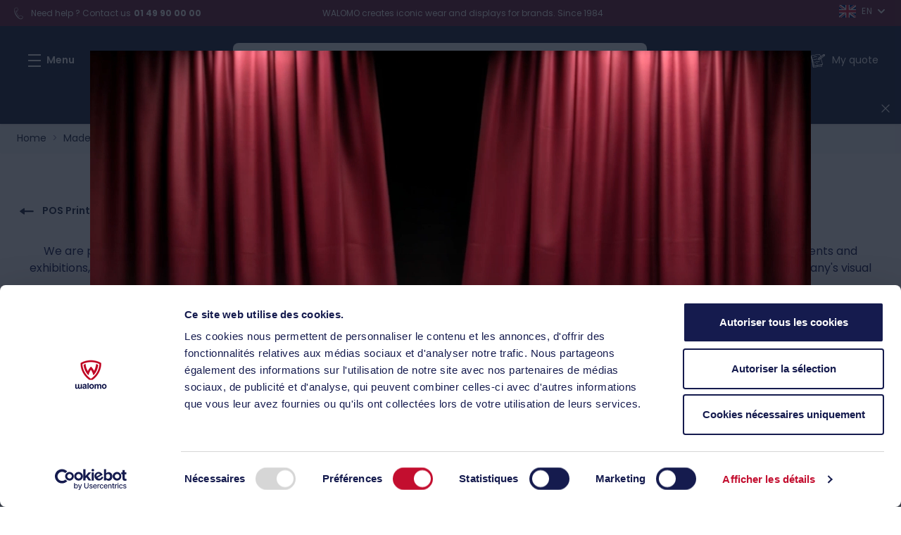

--- FILE ---
content_type: text/html; charset=UTF-8
request_url: https://www.walomo.com/en/made-in-france/imprime-en-france/stands.html
body_size: 127870
content:
<!doctype html>
<html lang="en">
<head >
    <meta charset="utf-8"/>
<meta name="title" content="Stands - POS Printed in France - Made in France"/>
<meta name="robots" content="INDEX,FOLLOW"/>
<meta name="viewport" content="width=device-width, initial-scale=1"/>
<title>Stands - POS Printed in France - Made in France</title>
<link  rel="stylesheet" type="text/css"  media="all" href="https://www.walomo.com/static/version1769427349/frontend/Walomo/default/en_US/css/styles.css" />
<link  rel="stylesheet" type="text/css" href="https://fonts.googleapis.com/css2?family=Poppins:wght@400;600;700&display=swap" />
<link  rel="icon" type="image/x-icon" href="https://www.walomo.com/static/version1769427349/frontend/Walomo/default/en_US/Magento_Theme/favicon.png" />
<link  rel="shortcut icon" type="image/x-icon" href="https://www.walomo.com/static/version1769427349/frontend/Walomo/default/en_US/Magento_Theme/favicon.png" />
            
<script type="text&#x2F;javascript">window.dataLayer = window.dataLayer || [];
window.getAmGa4Cookie = function () {
    let cookies = {};
    document.cookie.split(';').forEach(function (el) {
        let [key, value] = el.split('=');
        cookies[key.trim()] = value;
    });

    return cookies['amga4_customer']
        ? decodeURIComponent(cookies['amga4_customer'])
        : '{}';
};

(function () {
        /**
     * @var {[Object]}
     */
    const userProperties = JSON.parse(window.getAmGa4Cookie());

    if (userProperties.customerGroup) {
        window.dataLayer.push({'customerGroup': userProperties.customerGroup});
    }
    if (userProperties.customerId) {
        window.dataLayer.push({'customerId': userProperties.customerId});
    }
        /**
     * @var {[Object]}
     */
    const dataToPush = JSON.parse('\u005B\u005D');

    dataToPush.forEach((dataObject) => {
        window.dataLayer.push(dataObject);
    });
})();
</script>
<!-- Google Tag Manager -->
<script type="text&#x2F;javascript">function callAmGA4GTM () {
(function(w,d,s,l,i){w[l]=w[l]||[];w[l].push({'gtm.start':
new Date().getTime(),event:'gtm.js'});var f=d.getElementsByTagName(s)[0],
j=d.createElement(s),dl=l!='dataLayer'?'&l='+l:'';j.async=true;j.src=
'https://www.googletagmanager.com/gtm.js?id='+i+dl;f.parentNode.insertBefore(j,f);
})(window,document,'script','dataLayer', 'GTM-MHWK3XTT');
}
</script><!-- End Google Tag Manager -->
<script type="text&#x2F;javascript">(function () {
            callAmGA4GTM();
    })();
</script><script>
    var BASE_URL = 'https://www.walomo.com/en/';
    var THEME_PATH = 'https://www.walomo.com/static/version1769427349/frontend/Walomo/default/en_US';
    var COOKIE_CONFIG = {
        "expires": null,
        "path": "\u002F",
        "domain": ".www.walomo.com",
        "secure": true,
        "lifetime": "86400",
        "cookie_restriction_enabled": false    };
    var CURRENT_STORE_CODE = 'english';
    var CURRENT_WEBSITE_ID = '1';

    window.hyva = window.hyva || {}

    window.cookie_consent_groups = window.cookie_consent_groups || {}
    window.cookie_consent_groups['necessary'] = true;

    window.cookie_consent_config = window.cookie_consent_config || {};
    window.cookie_consent_config['necessary'] = [].concat(
        window.cookie_consent_config['necessary'] || [],
        [
            'user_allowed_save_cookie',
            'form_key',
            'mage-messages',
            'private_content_version',
            'mage-cache-sessid',
            'last_visited_store',
            'section_data_ids'
        ]
    );
</script>
<script>
    'use strict';
    (function( hyva, undefined ) {

        function lifetimeToExpires(options, defaults) {

            const lifetime = options.lifetime || defaults.lifetime;

            if (lifetime) {
                const date = new Date;
                date.setTime(date.getTime() + lifetime * 1000);
                return date;
            }

            return null;
        }

        function generateRandomString() {

            const allowedCharacters = '0123456789abcdefghijklmnopqrstuvwxyzABCDEFGHIJKLMNOPQRSTUVWXYZ',
                length = 16;

            let formKey = '',
                charactersLength = allowedCharacters.length;

            for (let i = 0; i < length; i++) {
                formKey += allowedCharacters[Math.round(Math.random() * (charactersLength - 1))]
            }

            return formKey;
        }

        const sessionCookieMarker = {noLifetime: true}

        const cookieTempStorage = {};

        const internalCookie = {
            get(name) {
                const v = document.cookie.match('(^|;) ?' + name + '=([^;]*)(;|$)');
                return v ? v[2] : null;
            },
            set(name, value, days, skipSetDomain) {
                let expires,
                    path,
                    domain,
                    secure,
                    samesite;

                const defaultCookieConfig = {
                    expires: null,
                    path: '/',
                    domain: null,
                    secure: false,
                    lifetime: null,
                    samesite: 'lax'
                };

                const cookieConfig = window.COOKIE_CONFIG || {};

                expires = days && days !== sessionCookieMarker
                    ? lifetimeToExpires({lifetime: 24 * 60 * 60 * days, expires: null}, defaultCookieConfig)
                    : lifetimeToExpires(window.COOKIE_CONFIG, defaultCookieConfig) || defaultCookieConfig.expires;

                path = cookieConfig.path || defaultCookieConfig.path;
                domain = !skipSetDomain && (cookieConfig.domain || defaultCookieConfig.domain);
                secure = cookieConfig.secure || defaultCookieConfig.secure;
                samesite = cookieConfig.samesite || defaultCookieConfig.samesite;

                document.cookie = name + "=" + encodeURIComponent(value) +
                    (expires && days !== sessionCookieMarker ? '; expires=' + expires.toGMTString() : '') +
                    (path ? '; path=' + path : '') +
                    (domain ? '; domain=' + domain : '') +
                    (secure ? '; secure' : '') +
                    (samesite ? '; samesite=' + samesite : 'lax');
            },
            isWebsiteAllowedToSaveCookie() {
                const allowedCookies = this.get('user_allowed_save_cookie');
                if (allowedCookies) {
                    const allowedWebsites = JSON.parse(unescape(allowedCookies));

                    return allowedWebsites[CURRENT_WEBSITE_ID] === 1;
                }
                return false;
            },
            getGroupByCookieName(name) {
                const cookieConsentConfig = window.cookie_consent_config || {};
                let group = null;
                for (let prop in cookieConsentConfig) {
                    if (!cookieConsentConfig.hasOwnProperty(prop)) continue;
                    if (cookieConsentConfig[prop].includes(name)) {
                        group = prop;
                        break;
                    }
                }
                return group;
            },
            isCookieAllowed(name) {
                const cookieGroup = this.getGroupByCookieName(name);
                return cookieGroup
                    ? window.cookie_consent_groups[cookieGroup]
                    : this.isWebsiteAllowedToSaveCookie();
            },
            saveTempStorageCookies() {
                for (const [name, data] of Object.entries(cookieTempStorage)) {
                    if (this.isCookieAllowed(name)) {
                        this.set(name, data['value'], data['days'], data['skipSetDomain']);
                        delete cookieTempStorage[name];
                    }
                }
            }
        };

        hyva.getCookie = (name) => {
            const cookieConfig = window.COOKIE_CONFIG || {};

            if (cookieConfig.cookie_restriction_enabled && ! internalCookie.isCookieAllowed(name)) {
                return cookieTempStorage[name] ? cookieTempStorage[name]['value'] : null;
            }

            return internalCookie.get(name);
        }

        hyva.setCookie = (name, value, days, skipSetDomain) => {
            const cookieConfig = window.COOKIE_CONFIG || {};

            if (cookieConfig.cookie_restriction_enabled && ! internalCookie.isCookieAllowed(name)) {
                cookieTempStorage[name] = {value, days, skipSetDomain};
                return;
            }
            return internalCookie.set(name, value, days, skipSetDomain);
        }


        hyva.setSessionCookie = (name, value, skipSetDomain) => {
            return hyva.setCookie(name, value, sessionCookieMarker, skipSetDomain)
        }

        hyva.getBrowserStorage = () => {
            const browserStorage = window.localStorage || window.sessionStorage;
            if (!browserStorage) {
                console.warn('Browser Storage is unavailable');
                return false;
            }
            try {
                browserStorage.setItem('storage_test', '1');
                browserStorage.removeItem('storage_test');
            } catch (error) {
                console.warn('Browser Storage is not accessible', error);
                return false;
            }
            return browserStorage;
        }

        hyva.postForm = (postParams) => {
            const form = document.createElement("form");

            let data = postParams.data;

            if (! postParams.skipUenc && ! data.uenc) {
                data.uenc = btoa(window.location.href);
            }
            form.method = "POST";
            form.action = postParams.action;

            Object.keys(postParams.data).map(key => {
                const field = document.createElement("input");
                field.type = 'hidden'
                field.value = postParams.data[key];
                field.name = key;
                form.appendChild(field);
            });

            const form_key = document.createElement("input");
            form_key.type = 'hidden';
            form_key.value = hyva.getFormKey();
            form_key.name="form_key";
            form.appendChild(form_key);

            document.body.appendChild(form);

            form.submit();
        }

        hyva.getFormKey = function () {
            let formKey = hyva.getCookie('form_key');

            if (!formKey) {
                formKey = generateRandomString();
                hyva.setCookie('form_key', formKey);
            }

            return formKey;
        }

        hyva.formatPrice = (value, showSign, options = {}) => {
            const groupSeparator = options.groupSeparator;
            const decimalSeparator = options.decimalSeparator
            delete options.groupSeparator;
            delete options.decimalSeparator;
            const formatter = new Intl.NumberFormat(
                'en\u002DUS',
                Object.assign({
                    style: 'currency',
                    currency: 'EUR',
                    signDisplay: showSign ? 'always' : 'auto'
                }, options)
            );
            return (typeof Intl.NumberFormat.prototype.formatToParts === 'function') ?
                formatter.formatToParts(value).map(({type, value}) => {
                    switch (type) {
                        case 'currency':
                            return '\u20AC' || value;
                        case 'minusSign':
                            return '- ';
                        case 'plusSign':
                            return '+ ';
                        case 'group':
                            return groupSeparator !== undefined ? groupSeparator : value;
                        case 'decimal':
                            return decimalSeparator !== undefined ? decimalSeparator : value;
                        default :
                            return value;
                    }
                }).reduce((string, part) => string + part) :
                formatter.format(value);
        }

        const formatStr = function (str, nStart) {
            const args = Array.from(arguments).slice(2);

            return str.replace(/(%+)([0-9]+)/g, (m, p, n) => {
                const idx = parseInt(n) - nStart;

                if (args[idx] === null || args[idx] === void 0) {
                    return m;
                }
                return p.length % 2
                    ? p.slice(0, -1).replace('%%', '%') + args[idx]
                    : p.replace('%%', '%') + n;
            })
        }

        hyva.str = function (string) {
            const args = Array.from(arguments);
            args.splice(1, 0, 1);

            return formatStr.apply(undefined, args);
        }

        hyva.strf = function () {
            const args = Array.from(arguments);
            args.splice(1, 0, 0);

            return formatStr.apply(undefined, args);
        }

        /**
         * Take a html string as `content` parameter and
         * extract an element from the DOM to replace in
         * the current page under the same selector,
         * defined by `targetSelector`
         */
        hyva.replaceDomElement = (targetSelector, content) => {
            // Parse the content and extract the DOM node using the `targetSelector`
            const parser = new DOMParser();
            const doc = parser.parseFromString(content, 'text/html');
            const contentNode = doc.querySelector(targetSelector);

            // Bail if content or target can't be found
            if (!contentNode || !document.querySelector(targetSelector)) {
                return;
            }

                        hyva.activateScripts(contentNode);
            
            // Replace the old DOM node with the new content
            document.querySelector(targetSelector).replaceWith(contentNode);

            // Reload customerSectionData and display cookie-messages if present
            window.dispatchEvent(new CustomEvent("reload-customer-section-data"));
            hyva.initMessages();
        }

        hyva.removeScripts = (contentNode) => {
            const scripts = contentNode.getElementsByTagName('script');
            for (let i = 0; i < scripts.length; i++) {
                scripts[i].parentNode.removeChild(scripts[i]);
            }
            const templates = contentNode.getElementsByTagName('template');
            for (let i = 0; i < templates.length; i++) {
                const container = document.createElement('div');
                container.innerHTML = templates[i].innerHTML;
                hyva.removeScripts(container);
                templates[i].innerHTML = container.innerHTML;
            }
        }

        hyva.activateScripts = (contentNode) => {
            // Create new array from HTMLCollection to avoid mutation of collection while manipulating the DOM.
            const scripts = Array.from(contentNode.getElementsByTagName('script'));

            // Iterate over all script tags to duplicate+inject each into the head
            for (const original of scripts) {
                const script = document.createElement('script');
                original.type && (script.type = original.type);
                script.innerHTML = original.innerHTML;

                // Remove the original (non-executing) script from the contentNode
                original.parentNode.removeChild(original)

                // Add script to head
                document.head.appendChild(script);
            }

            return contentNode;
        }

        const replace = {['+']: '-', ['/']: '_', ['=']: ','};
        hyva.getUenc = () => btoa(window.location.href).replace(/[+/=]/g, match => replace[match]);

        let currentTrap;

        const focusableElements = (rootElement) => {
            const selector = 'button, [href], input, select, textarea, details, [tabindex]:not([tabindex="-1"]';
            return Array.from(rootElement.querySelectorAll(selector))
                .filter(el => {
                    return el.style.display !== 'none'
                        && !el.disabled
                        && el.tabIndex !== -1
                        && (el.offsetWidth || el.offsetHeight || el.getClientRects().length)
                })
        }

        const focusTrap = (e) => {
            const isTabPressed = e.key === 'Tab' || e.keyCode === 9;
            if (!isTabPressed) return;

            const focusable = focusableElements(currentTrap)
            const firstFocusableElement = focusable[0]
            const lastFocusableElement = focusable[focusable.length - 1]

            e.shiftKey
                ? document.activeElement === firstFocusableElement && (lastFocusableElement.focus(), e.preventDefault())
                : document.activeElement === lastFocusableElement && (firstFocusableElement.focus(), e.preventDefault())
        };

        hyva.releaseFocus = (rootElement) => {
            if (currentTrap && (!rootElement || rootElement === currentTrap)) {
                currentTrap.removeEventListener('keydown', focusTrap)
                currentTrap = null
            }
        }
        hyva.trapFocus = (rootElement) => {
            if (!rootElement) return;
            hyva.releaseFocus()
            currentTrap = rootElement
            rootElement.addEventListener('keydown', focusTrap)
            const firstElement = focusableElements(rootElement)[0]
            firstElement && firstElement.focus()
        }

        hyva.safeParseNumber = (rawValue) => {
            const number = rawValue ? parseFloat(rawValue) : null;

            return Array.isArray(number) || isNaN(number) ? rawValue : number;
        }

        const toCamelCase = s => s.split('_').map(word => word.charAt(0).toUpperCase() + word.slice(1)).join('');
        hyva.createBooleanObject = (name, value = false, additionalMethods = {}) => {

            const camelCase = toCamelCase(name);
            const key = '__hyva_bool_' + name

            return new Proxy(Object.assign(
                additionalMethods,
                {
                    [key]: !!value,
                    [name]() {return !!this[key]},
                    ['!' + name]() {return !this[key]}, // @deprecated This does not work with non-CSP Alpine
                    ['not' + camelCase]() {return !this[key]},
                    ['toggle' + camelCase]() {this[key] = !this[key]},
                    [`set${camelCase}True`]() {this[key] = true},
                    [`set${camelCase}False`]() {this[key] = false},
                }
            ), {
                set(target, prop, value) {
                    return prop === name
                        ? (target[key] = !!value)
                        : Reflect.set(...arguments);
                }
            })
        }

                hyva.alpineInitialized = (fn) => window.addEventListener('alpine:initialized', fn, {once: true})
        window.addEventListener('alpine:init', () => Alpine.data('{}', () => ({})), {once: true});
                window.addEventListener('user-allowed-save-cookie', () => internalCookie.saveTempStorageCookies())

    }( window.hyva = window.hyva || {} ));
</script>
<script>
    if (!window.IntersectionObserver) {
        window.IntersectionObserver = function (callback) {
            this.observe = el => el && callback(this.takeRecords());
            this.takeRecords = () => [{isIntersecting: true, intersectionRatio: 1}];
            this.disconnect = () => {};
            this.unobserve = () => {};
        }
    }
</script>
<script>
    'use strict';
    (function (hyva, undefined) {
        hyva.nodeScriptReplace = (node) => {
            if (nodeScriptIs(node) === true) {
                node.parentNode.replaceChild(nodeScriptClone(node), node);
            } else {
                var i = -1, children = node.childNodes;
                while (++i < children.length) {
                    hyva.nodeScriptReplace(children[i]);
                }
            }

            return node;
        }

        function nodeScriptClone(node) {
            var script = document.createElement("script");
            script.text = node.innerHTML;

            var i = -1, attrs = node.attributes, attr;
            while (++i < attrs.length) {
                script.setAttribute((attr = attrs[i]).name, attr.value);
            }
            return script;
        }

        function nodeScriptIs(node) {
            return node.tagName === 'SCRIPT';
        }

    }(window.hyva = window.hyva || {}));

    function reloadPricesCall(event) {
        const sectionData = event.detail.data;
        if (sectionData.customer && sectionData.customer.firstname) {

            const skusSelection = document.querySelectorAll('[data-reload-price]');
            let skus = [];
            for (var element of skusSelection) {
                skus.push(element.getAttribute('data-reload-price'));
            }
            if (skus.length > 0) {
                const body = new URLSearchParams({skus: skus});
                fetch(`${BASE_URL}walomo_catalog/product/prices` + '?form_key=' + hyva.getFormKey(), {
                    method: "POST",
                    body,
                    headers: {
                        contentType: "application/x-www-form-urlencoded; charset=UTF-8",
                    },
                })
                    .then(response => {
                        if (response.ok) {
                            return response.json();
                        }
                    })
                    .then(data => {
                        if (data && data.prices) {
                            for (const [sku, priceHtml] of Object.entries(data.prices)) {
                                const elem = document.querySelector(`[data-reload-price="${sku}"]`);
                                if (elem) {
                                    elem.innerHTML = priceHtml
                                    elem.removeAttribute('data-reload-price');
                                }
                            }
                        }
                    });
            }
        }
    }

    window.addEventListener("private-content-loaded", reloadPricesCall);
</script>
<link rel="preconnect" href="https://fonts.googleapis.com">
                            <link rel="preconnect" href="https://fonts.gstatic.com" crossorigin><script>
    'use strict';

    (function () {
        window.initAmAppendLabels = {
            selectors: {
                labelWrapper: '.amlabel-position-wrapper'
            },
            /**
             * We use approach from hyva.replaceDomElement method to replace labels and init components
             *
             * @param {HTMLElement} labelContainer
             * @param {string} labelHtml
             * @return {void}
             */
            appendLabels: function (labelContainer, labelHtml) {
                const parser = new DOMParser();
                const doc = parser.parseFromString(labelHtml, 'text/html');
                const nodes = doc.querySelectorAll(this.selectors.labelWrapper);

                if (!nodes) {
                    return;
                }

                labelContainer.append(...nodes);
            }
        };
    })();
</script>
<script>
    (function () {
        let amSwiperProcessed = false;

        window.addEventListener('load-amswiper', () => {
            if (amSwiperProcessed) {
                window?.Swiper && window.dispatchEvent(new CustomEvent('amswiper-loaded', {}));
                return;
            }

            const script = document.createElement('script');
            script.src = 'https://www.walomo.com/static/version1769427349/frontend/Walomo/default/en_US/Amasty_LibSwiperJs/js/vendor/swiper/swiper.min.js';
            script.async = true;
            document.body.appendChild(script);

            amSwiperProcessed = true;

            script.onload = () => {
                window.dispatchEvent(new CustomEvent('amswiper-loaded', {}));
            }

            const stylesHref = 'https://www.walomo.com/static/version1769427349/frontend/Walomo/default/en_US/Amasty_LibSwiperJs/vendor/swiper/swiper.min.css';

            if (document.querySelector(`link[href="${stylesHref}"]`)) {
                return;
            }

            const styles = document.createElement('link');
            styles.rel = 'stylesheet';
            styles.type = 'text/css';
            styles.href = stylesHref;

            document.head.appendChild(styles);
        });
    }());
</script>

<script>
    window.addEventListener('init-external-scripts', () => {
        if (window._amPurifyLoaded) {
            return;
        }

        // Load Purify script asynchronously
        const script = document.createElement('script');
        script.src = 'https://www.walomo.com/static/version1769427349/frontend/Walomo/default/en_US/Amasty_XsearchHyvaCompatibility/js/purify.min.js';
        script.async = true;
        document.body.appendChild(script);

        window._amPurifyLoaded = true;

        script.onload = () => {
            // Dispatch custom event when Swiper is loaded
            window.dispatchEvent(new CustomEvent('amPurifyLoaded', {}));
        }
    }, { once: true, passive: true });
</script>
</head>
<body id="html-body" class="page-with-filter page-products categorypath-made-in-france-imprime-en-france-stands category-stands catalog-category-view page-layout-1column">

<!-- Google Tag Manager (noscript) -->
<noscript>
    <iframe src="https://www.googletagmanager.com/ns.html?id=GTM-MHWK3XTT"
            height="0" width="0" style="display:none;visibility:hidden"></iframe>
</noscript>
<!-- End Google Tag Manager (noscript) -->

<input name="form_key" type="hidden" value="wvI1aaDQX2t9W5sd" />
    <noscript>
        <section class="message global noscript border-b-2 border-blue-500 bg-blue-50 shadow-none m-0 px-0 rounded-none font-normal">
            <div class="container text-center">
                <p>
                    <strong>JavaScript seems to be disabled in your browser.</strong>
                    <span>
                        For the best experience on our site, be sure to turn on Javascript in your browser.                    </span>
                </p>
            </div>
        </section>
    </noscript>


<script>
    document.body.addEventListener('touchstart', () => {}, {passive: true})
</script>

<!-- Overlay grisé couvrant toute la page -->
<div x-data="rebrandingLayer()"
     x-show="show"
     x-transition:enter="transition ease-out duration-300"
     x-transition:enter-start="opacity-0"
     x-transition:enter-end="opacity-100"
     x-transition:leave="transition ease-in duration-200"
     x-transition:leave-start="opacity-100"
     x-transition:leave-end="opacity-0"
     x-cloak
     class="flex items-center justify-center bg-gray-900/80 fixed top-0 left-0 right-0 bottom-0 z-[2000000000]">

    <!-- Bloc CMS centré avec fade-in -->
    <div x-show="show"
         x-transition:enter="transition ease-out duration-500 delay-200"
         x-transition:enter-start="opacity-0 transform scale-95"
         x-transition:enter-end="opacity-100 transform scale-100"
         x-transition:leave="transition ease-in duration-200"
         x-transition:leave-start="opacity-100 transform scale-100"
         x-transition:leave-end="opacity-0 transform scale-95"
         class="relative max-w-5xl w-full max-h-[90vh] overflow-auto m-4">
        <style>
                    #html-body [data-pb-style=UB69C7B]{justify-content:flex-start;display:flex;flex-direction:column;background-position:left top;background-size:cover;background-repeat:no-repeat;background-attachment:scroll}
                    .pagebuilder-video-container video{width:100%;height:100%;object-fit:cover}
                    .pagebuilder-video-container{z-index:1}
                    .rebranding-layer-container{position:relative;opacity:0;transition:opacity 1s ease-in-out}
                    .rebranding-layer-container.fade-in{opacity:1}
                    .rebranding-layer-container.fade-out{opacity:0}
                    .rebranding-layer-container.hidden{display:none}
                    .rebranding-layer-container::after{content:"";position:absolute;top:0;left:0;width:100%;height:100%;background-color:rgba(128,128,128,0.5);pointer-events:none}
                    </style>
                    <div class="rebranding-layer-container" data-content-type="row" data-appearance="contained" data-element="main">
                        <div data-enable-parallax="0" data-parallax-speed="0.5" data-background-images="{}" data-background-type="image" data-video-play-only-visible="true" data-video-lazy-load="true" data-video-fallback-src="" data-background-lazy-load="" data-element="inner" data-pb-style="UB69C7B">
                            <div data-content-type="video" data-appearance="default" data-element="main">
                                <div class="pagebuilder-video-inner" data-element="inner">
                                    <div class="pagebuilder-video-wrapper" data-element="wrapper">
                                        <div class="pagebuilder-video-container">
                                            <video muted playsinline data-element="video" id="rebranding-video">
                                                <source src="https://www.walomo.com/media/video/new_logo.mp4" type="video/mp4">
                                            </video>
                                        </div>
                                    </div>
                                </div>
                            </div>
                        </div>
                    </div>
        <!-- Bouton son -->
        <button @click="toggleSound()"
                type="button"
                class="absolute bottom-4 right-4 z-10 bg-white/80 hover:bg-white rounded-full p-3 shadow-lg transition-all duration-200"
                :aria-label="muted ? 'Activer le son' : 'Couper le son'">
            <!-- Icône son activé -->
            <svg x-show="!muted" xmlns="http://www.w3.org/2000/svg" class="h-6 w-6 text-gray-800" fill="none" viewBox="0 0 24 24" stroke="currentColor">
                <path stroke-linecap="round" stroke-linejoin="round" stroke-width="2" d="M15.536 8.464a5 5 0 010 7.072m2.828-9.9a9 9 0 010 12.728M5.586 15H4a1 1 0 01-1-1v-4a1 1 0 011-1h1.586l4.707-4.707C10.923 3.663 12 4.109 12 5v14c0 .891-1.077 1.337-1.707.707L5.586 15z" />
            </svg>
            <!-- Icône son coupé -->
            <svg x-show="muted" xmlns="http://www.w3.org/2000/svg" class="h-6 w-6 text-gray-800" fill="none" viewBox="0 0 24 24" stroke="currentColor">
                <path stroke-linecap="round" stroke-linejoin="round" stroke-width="2" d="M5.586 15H4a1 1 0 01-1-1v-4a1 1 0 011-1h1.586l4.707-4.707C10.923 3.663 12 4.109 12 5v14c0 .891-1.077 1.337-1.707.707L5.586 15z" />
                <path stroke-linecap="round" stroke-linejoin="round" stroke-width="2" d="M17 14l2-2m0 0l2-2m-2 2l-2-2m2 2l2 2" />
            </svg>
        </button>
    </div>
</div>

<script>
    function rebrandingLayer() {
        return {
            show: false,
            muted: true,
            cookieName: 'rebranding',
            cookieDays: 365,

            init() {
                if (!this.getCookie(this.cookieName)) {
                    this.show = true;
                    document.body.classList.add('overflow-hidden');
                    this.initVideo();
                }
            },

            toggleSound() {
                const video = document.getElementById("rebranding-video");
                if (!video) return;

                this.muted = !this.muted;
                video.muted = this.muted;
            },

            initVideo() {
                const self = this;
                const container = document.querySelector(".rebranding-layer-container");
                const video = document.getElementById("rebranding-video");

                if (!container || !video) return;

                setTimeout(() => {
                    container.classList.add("fade-in");
                }, 100);

                setTimeout(() => {
                    video.play();
                }, 1000);

                video.addEventListener("ended", () => {
                    video.pause();
                    container.classList.remove("fade-in");
                    container.classList.add("fade-out");

                    setTimeout(() => {
                        self.show = false;
                        self.setCookie();
                        document.body.classList.remove('overflow-hidden');
                    }, 1000);
                });
            },

            setCookie() {
                const date = new Date();
                date.setTime(date.getTime() + (this.cookieDays * 24 * 60 * 60 * 1000));
                const expires = `expires=${date.toUTCString()}`;
                document.cookie = `${this.cookieName}=1;${expires};path=/`;
            },

            getCookie(name) {
                const value = `; ${document.cookie}`;
                const parts = value.split(`; ${name}=`);
                if (parts.length === 2) {
                    return parts.pop().split(';').shift();
                }
                return null;
            }
        }
    }
</script>
<div class="page-wrapper"><header class="page-header amsearch-full-width"><a class="action skip sr-only focus:not-sr-only focus:absolute focus:z-40 focus:bg-white
   contentarea"
   href="#contentarea">
    <span>
        Skip to Content    </span>
</a>
<div class="panel wrapper"><div class="panel header">
<div class="hidden lg:flex items-center">
    <?xml version="1.0" encoding="utf-8"?>
<!-- Generator: Adobe Illustrator 28.1.0, SVG Export Plug-In . SVG Version: 6.00 Build 0)  -->
<svg xmlns="http://www.w3.org/2000/svg" xmlns:xlink="http://www.w3.org/1999/xlink" version="1.1" id="Calque_1" x="0px" y="0px" viewBox="0 0 24 24" style="enable-background:new 0 0 24 24;" xml:space="preserve" class="fill-current text-current w-5 h-5 mr-2" width="24" height="24" role="img">
<path d="M7.7,15.1c1.8,2.8,3.6,5.2,6.6,6.4c1.1,0.4,2.2,0.7,3.3,0.3c0.9-0.3,1.9-1.5,2.2-2.6c0.3-0.8,0.2-1.5-0.3-2  c-0.8-0.7-2.6-1.6-4-1.8c-0.5-0.1-1,0.2-1.3,0.6c-0.8,1.4-0.7,1.2-0.7,1.3c-0.1,0-0.3-0.3-0.4-0.4c-0.2-0.2-0.3-0.3-0.5-0.5  c-1-1.4-1.5-2-3.2-5.7c-0.2-0.5-0.3-0.5-0.8-2c1.1,0.4,2.3-0.4,2.5-1.4c0.4-0.7,0.2-1.8,0.2-2.6c-0.1-1-0.5-2.2-1.4-2.6  C9.1,1.8,6.7,2.5,5.6,3.8C3.9,6.1,6.1,12.8,7.7,15.1z M6,4.1C7,3,9.2,2.3,9.7,2.5c0.7,0.3,1.1,1.3,1.1,2.2c0.1,0.7,0.2,2.1-0.2,2.5  C10.3,7.4,10,7.6,9.7,7.7C9.3,7.8,8.4,7.6,8.2,7.6C8.1,7.5,8,7.5,7.9,7.6C7.8,7.6,7.9,8,8.1,8.8c0.6,1.7,0.5,1.4,0.8,2  c1.8,3.9,2.3,4.4,3.2,5.8c0.2,0.3,0.4,0.5,0.6,0.7c0.2,0.2,0.4,0.4,0.6,0.4c0.4,0,0.5-0.4,0.6-0.6c0.2-0.3,0.4-0.6,0.5-0.9  c0.2-0.3,0.5-0.4,0.8-0.4c1.2,0.2,3,1,3.7,1.7c0.9,0.8-0.1,2.1-0.5,2.6c-0.5,0.6-1.3,1-2.2,1c-0.8,0-1.6-0.5-2.2-0.9  C9.4,16.9,7,11.6,5.9,7.7C5.6,6.4,5.3,5.1,6,4.1z" fill="currentColor"/>
<title>phone</title></svg>
    Need help ? Contact us <a href="tel:01 49 90 00 00" class="ml-1 font-bold">01 49 90 00 00</a>
</div>

    <div class="panel-catchphrase mx-auto px-2 text-center">
        WALOMO creates iconic wear and displays for brands. Since 1984    </div>
    <div x-data="{ open: false }"
         class="hidden lg:block ml-auto select-language"
    >
        <div class="relative inline-block text-left">
            <div>
                <button @click.prevent="open = !open"
                        @click.outside="open = false"
                        @keydown.window.escape="open=false"
                        type="button"
                        class="flex items-center uppercase"
                        aria-haspopup="true"
                        aria-expanded="true"
                >
                                                                                        <svg xmlns="http://www.w3.org/2000/svg" id="flag-icons-gb" viewBox="0 0 640 480" width="24" height="24" role="img">
  <path fill="#012169" d="M0 0h640v480H0z"/>
  <path fill="#FFF" d="m75 0 244 181L562 0h78v62L400 241l240 178v61h-80L320 301 81 480H0v-60l239-178L0 64V0h75z"/>
  <path fill="#C8102E" d="m424 281 216 159v40L369 281h55zm-184 20 6 35L54 480H0l240-179zM640 0v3L391 191l2-44L590 0h50zM0 0l239 176h-60L0 42V0z"/>
  <path fill="#FFF" d="M241 0v480h160V0H241zM0 160v160h640V160H0z"/>
  <path fill="#C8102E" d="M0 193v96h640v-96H0zM273 0v480h96V0h-96z"/>
<title>flag-us</title></svg>
                                        <span class="w-2ch overflow-hidden whitespace-nowrap tracking-wider ml-2">
                        English                    </span>
                    <span class="scale-100 transition-transform" :class="open ? '-scale-y-100' : ''">
                        <?xml version="1.0" encoding="utf-8"?>
<!-- Generator: Adobe Illustrator 28.1.0, SVG Export Plug-In . SVG Version: 6.00 Build 0)  -->
<svg xmlns="http://www.w3.org/2000/svg" xmlns:xlink="http://www.w3.org/1999/xlink" version="1.1" id="Calque_1" x="0px" y="0px" viewBox="0 0 24 24" style="enable-background:new 0 0 24 24;" xml:space="preserve" class="fill-current h-6" width="24" height="24" role="img">
<style type="text/css">
	.st0{fill-rule:evenodd;clip-rule:evenodd;}
</style>
<path class="st0" d="M7.3,9.3c0.4-0.4,1-0.4,1.4,0l3.3,3.3l3.3-3.3c0.4-0.4,1-0.4,1.4,0c0.4,0.4,0.4,1,0,1.4l-4,4  c-0.4,0.4-1,0.4-1.4,0l-4-4C6.9,10.3,6.9,9.7,7.3,9.3z" fill="currentColor"/>
<title>chevron-down</title></svg>
                    </span>
                </button>
            </div>
            <nav x-cloak=""
                 x-show="open"
                 class="absolute right-0 top-full z-20 w-56 py-2 mt-1 overflow-auto origin-top-left rounded-sm shadow-lg sm:w-48 lg:mt-3 bg-container-lighter">
                <div class="" role="menu" aria-orientation="vertical" aria-labelledby="options-menu">
                                                                        <a href="https://www.walomo.com/stores/store/redirect/___store/french/am_category_id/334/uenc/aHR0cHM6Ly93d3cud2Fsb21vLmNvbS9tYWRlLWluLWZyYW5jZS9pbXByaW1lLWVuLWZyYW5jZS9zdGFuZHMuaHRtbA~~/___from_store/english/"
                               class="flex items-center px-4 py-2 lg:px-5 lg:py-2 text-primary hover:text-secondary"
                            >
                                                                                                                                        <svg xmlns="http://www.w3.org/2000/svg" id="flag-icons-fr" viewBox="0 0 640 480" width="24" height="24" role="img">
  <path fill="#fff" d="M0 0h640v480H0z"/>
  <path fill="#002654" d="M0 0h213.3v480H0z"/>
  <path fill="#ce1126" d="M426.7 0H640v480H426.7z"/>
<title>flag-fr</title></svg>
                                                                <span class="ml-2">French</span>
                            </a>
                                                                                                                                            <a href="https://www.walomo.com/stores/store/redirect/___store/spanish/am_category_id/334/uenc/aHR0cHM6Ly93d3cud2Fsb21vLmNvbS9tYWRlLWluLWZyYW5jZS9pbXByaW1lLWVuLWZyYW5jZS9zdGFuZHMuaHRtbA~~/___from_store/english/"
                               class="flex items-center px-4 py-2 lg:px-5 lg:py-2 text-primary hover:text-secondary"
                            >
                                                                                                                                        <svg xmlns="http://www.w3.org/2000/svg" id="flag-icons-es" viewBox="0 0 640 480" width="24" height="24" role="img">
  <path fill="#AA151B" d="M0 0h640v480H0z"/>
  <path fill="#F1BF00" d="M0 120h640v240H0z"/>
  <path fill="#ad1519" d="m127.3 213.3-.8-.1-1-1-.7-.4-.6-.8s-.7-1.1-.4-2c.3-.9.9-1.2 1.4-1.5a12 12 0 0 1 1.5-.5l1-.4 1.3-.3.5-.3c.2 0 .7 0 1-.2l1-.2 1.6.1h4.8c.4 0 1.2.3 1.4.4a35 35 0 0 0 2 .7c.5.1 1.6.3 2.2.6.5.3.9.7 1.1 1l.5 1v1.1l-.5.8-.6 1-.8.6s-.5.5-1 .4c-.4 0-4.8-.8-7.6-.8s-7.3.9-7.3.9"/>
  <path fill="none" stroke="#000" stroke-linejoin="round" stroke-width=".3" d="m127.3 213.3-.8-.1-1-1-.7-.4-.6-.8s-.7-1.1-.4-2c.3-.9.9-1.2 1.4-1.5a12 12 0 0 1 1.5-.5l1-.4 1.3-.3.5-.3c.2 0 .7 0 1-.2l1-.2 1.6.1h4.8c.4 0 1.2.3 1.4.4a35 35 0 0 0 2 .7c.5.1 1.6.3 2.2.6.5.3.9.7 1.1 1l.5 1v1.1l-.5.8-.6 1-.8.6s-.5.5-1 .4c-.4 0-4.8-.8-7.6-.8s-7.3.9-7.3.9z"/>
  <path fill="#c8b100" d="M133.3 207c0-1.3.6-2.3 1.3-2.3.8 0 1.4 1 1.4 2.4 0 1.3-.6 2.4-1.4 2.4s-1.3-1.1-1.3-2.5"/>
  <path fill="none" stroke="#000" stroke-width=".3" d="M133.3 207c0-1.3.6-2.3 1.3-2.3.8 0 1.4 1 1.4 2.4 0 1.3-.6 2.4-1.4 2.4s-1.3-1.1-1.3-2.5z"/>
  <path fill="#c8b100" d="M134 207c0-1.2.3-2.1.7-2.1.3 0 .6 1 .6 2.1 0 1.3-.3 2.2-.6 2.2-.4 0-.6-1-.6-2.2"/>
  <path fill="none" stroke="#000" stroke-width=".3" d="M134 207c0-1.2.3-2.1.7-2.1.3 0 .6 1 .6 2.1 0 1.3-.3 2.2-.6 2.2-.4 0-.6-1-.6-2.2z"/>
  <path fill="#c8b100" d="M133.8 204.5c0-.4.4-.8.8-.8s1 .4 1 .8c0 .5-.5.9-1 .9s-.8-.4-.8-.9"/>
  <path fill="#c8b100" d="M135.3 204.2v.6h-1.4v-.6h.5V203h-.7v-.6h.7v-.5h.5v.5h.6v.6h-.6v1.2h.4"/>
  <path fill="none" stroke="#000" stroke-width=".3" d="M135.3 204.2v.6h-1.4v-.6h.5V203h-.7v-.6h.7v-.5h.5v.5h.6v.6h-.6v1.2h.4"/>
  <path fill="#c8b100" d="M135.9 204.2v.6h-2.5v-.6h1V203h-.7v-.6h.7v-.5h.5v.5h.6v.6h-.6v1.2h1"/>
  <path fill="none" stroke="#000" stroke-width=".3" d="M135.9 204.2v.6h-2.5v-.6h1V203h-.7v-.6h.7v-.5h.5v.5h.6v.6h-.6v1.2h1"/>
  <path fill="none" stroke="#000" stroke-width=".3" d="M134.9 203.7c.4.1.6.4.6.8 0 .5-.4.9-.8.9s-1-.4-1-.9c0-.4.3-.7.7-.8"/>
  <path fill="#c8b100" d="M134.7 213.2H130v-1.1l-.3-1.2-.2-1.5c-1.3-1.7-2.5-2.8-2.9-2.5.1-.3.2-.6.5-.7 1.1-.7 3.5 1 5.2 3.6l.5.7h3.8l.4-.7c1.8-2.7 4.1-4.3 5.2-3.6.3.1.4.4.5.7-.4-.3-1.6.8-2.9 2.5l-.2 1.5-.2 1.2-.1 1.1h-4.7"/>
  <path fill="none" stroke="#000" stroke-width=".3" d="M134.7 213.2H130v-1.1l-.3-1.2-.2-1.5c-1.3-1.7-2.5-2.8-2.9-2.5.1-.3.2-.6.5-.7 1.1-.7 3.5 1 5.2 3.6l.5.7h3.8l.4-.7c1.8-2.7 4.1-4.3 5.2-3.6.3.1.4.4.5.7-.4-.3-1.6.8-2.9 2.5l-.2 1.5-.2 1.2-.1 1.1h-4.7z"/>
  <path fill="none" stroke="#000" stroke-width=".3" d="M126.8 206.8c1-.5 3 1.1 4.6 3.6m11-3.6c-.8-.5-2.8 1.1-4.5 3.6"/>
  <path fill="#c8b100" d="m127.8 215.3-.5-1a27.3 27.3 0 0 1 14.7 0l-.5.8a5.7 5.7 0 0 0-.3.8 22.9 22.9 0 0 0-6.6-.8c-2.6 0-5.2.3-6.5.8l-.3-.6"/>
  <path fill="none" stroke="#000" stroke-width=".3" d="m127.8 215.3-.5-1a27.3 27.3 0 0 1 14.7 0l-.5.8a5.7 5.7 0 0 0-.3.8 22.9 22.9 0 0 0-6.6-.8c-2.6 0-5.2.3-6.5.8l-.3-.6"/>
  <path fill="#c8b100" d="M134.6 217.7c2.4 0 5-.4 5.9-.6.6-.2 1-.5 1-.8 0-.2-.2-.3-.4-.4-1.4-.5-4-.8-6.5-.8s-5 .3-6.4.8c-.2 0-.3.2-.4.3 0 .4.3.7 1 .9 1 .2 3.5.6 5.8.6"/>
  <path fill="none" stroke="#000" stroke-width=".3" d="M134.6 217.7c2.4 0 5-.4 5.9-.6.6-.2 1-.5 1-.8 0-.2-.2-.3-.4-.4-1.4-.5-4-.8-6.5-.8s-5 .3-6.4.8c-.2 0-.3.2-.4.3 0 .4.3.7 1 .9 1 .2 3.5.6 5.8.6z"/>
  <path fill="#c8b100" d="m142.1 213.2-.5-.5s-.6.3-1.3.2c-.6 0-.9-1-.9-1s-.7.7-1.3.7c-.7 0-1-.6-1-.6s-.7.5-1.3.4c-.6 0-1.2-.8-1.2-.8s-.6.8-1.2.8c-.6.1-1-.5-1-.5s-.4.6-1.1.7-1.4-.6-1.4-.6-.5.7-1 1c-.5 0-1.2-.4-1.2-.4l-.2.5-.3.1.2.5a27 27 0 0 1 7.2-.9c3 0 5.5.4 7.4 1l.2-.6"/>
  <path fill="none" stroke="#000" stroke-width=".3" d="m142.1 213.2-.5-.5s-.6.3-1.3.2c-.6 0-.9-1-.9-1s-.7.7-1.3.7c-.7 0-1-.6-1-.6s-.7.5-1.3.4c-.6 0-1.2-.8-1.2-.8s-.6.8-1.2.8c-.6.1-1-.5-1-.5s-.4.6-1.1.7-1.4-.6-1.4-.6-.5.7-1 1c-.5 0-1.2-.4-1.2-.4l-.2.5-.3.1.2.5a27 27 0 0 1 7.2-.9c3 0 5.5.4 7.4 1l.2-.6z"/>
  <path fill="#c8b100" d="M134.7 210.7h.2a1 1 0 0 0 0 .4c0 .6.4 1 1 1a1 1 0 0 0 1-.7l.2-.3v.4c.1.5.6.8 1.1.8.6 0 1-.4 1-1v-.1l.4-.4.2.5a.9.9 0 0 0-.1.4 1 1 0 0 0 1 1c.4 0 .7-.2.9-.5l.2-.2v.3c0 .3.1.6.4.7 0 0 .4 0 1-.4l.7-.7v.4s-.5.8-1 1c-.2.2-.5.4-.8.3-.3 0-.6-.3-.7-.6-.2.2-.4.2-.7.2-.6 0-1.2-.3-1.4-.8-.3.3-.7.5-1.1.5a1.6 1.6 0 0 1-1.2-.6 1.6 1.6 0 0 1-1 .4 1.6 1.6 0 0 1-1.3-.6 1.6 1.6 0 0 1-2.4.2 1.6 1.6 0 0 1-1.2.6 1.5 1.5 0 0 1-1.1-.5c-.2.5-.8.8-1.4.8-.2 0-.5 0-.7-.2-.1.3-.4.6-.7.6-.3 0-.6 0-.9-.2l-1-1 .1-.5.8.7c.5.4.9.4.9.4.3 0 .4-.4.4-.7v-.3l.2.2c.2.3.5.5.9.5a1 1 0 0 0 1-1 .9.9 0 0 0 0-.4v-.5l.4.4a.7.7 0 0 0 0 .1c0 .6.5 1 1 1 .6 0 1-.3 1.1-.9v-.3l.2.3c.2.4.6.7 1 .7.7 0 1.1-.4 1.1-1a1 1 0 0 0 0-.3h.3"/>
  <path fill="none" stroke="#000" stroke-width=".3" d="M134.7 210.7h.2a1 1 0 0 0 0 .4c0 .6.4 1 1 1a1 1 0 0 0 1-.7l.2-.3v.4c.1.5.6.8 1.1.8.6 0 1-.4 1-1v-.1l.4-.4.2.5a.9.9 0 0 0-.1.4 1 1 0 0 0 1 1c.4 0 .7-.2.9-.5l.2-.2v.3c0 .3.1.6.4.7 0 0 .4 0 1-.4l.7-.7v.4s-.5.8-1 1c-.2.2-.5.4-.8.3-.3 0-.6-.3-.7-.6-.2.2-.4.2-.7.2-.6 0-1.2-.3-1.4-.8-.3.3-.7.5-1.1.5a1.6 1.6 0 0 1-1.2-.6 1.6 1.6 0 0 1-1 .4 1.6 1.6 0 0 1-1.3-.6 1.6 1.6 0 0 1-2.4.2 1.6 1.6 0 0 1-1.2.6 1.5 1.5 0 0 1-1.1-.5c-.2.5-.8.8-1.4.8-.2 0-.5 0-.7-.2-.1.3-.4.6-.7.6-.3 0-.6 0-.9-.2l-1-1 .1-.5.8.7c.5.4.9.4.9.4.3 0 .4-.4.4-.7v-.3l.2.2c.2.3.5.5.9.5a1 1 0 0 0 1-1 .9.9 0 0 0 0-.4v-.5l.4.4a.7.7 0 0 0 0 .1c0 .6.5 1 1 1 .6 0 1-.3 1.1-.9v-.3l.2.3c.2.4.6.7 1 .7.7 0 1.1-.4 1.1-1a1 1 0 0 0 0-.3h.3z"/>
  <path fill="#c8b100" d="M134.6 213.3c-2.9 0-5.5.4-7.3 1l-.3-.2.1-.3a27 27 0 0 1 7.5-1c3 0 5.7.4 7.6 1 0 0 .2.2.1.3l-.3.2a27.3 27.3 0 0 0-7.4-1"/>
  <path fill="none" stroke="#000" stroke-linejoin="round" stroke-width=".3" d="M134.6 213.3c-2.9 0-5.5.4-7.3 1l-.3-.2.1-.3a27 27 0 0 1 7.5-1c3 0 5.7.4 7.6 1 0 0 .2.2.1.3l-.3.2a27.3 27.3 0 0 0-7.4-1z"/>
  <path fill="#fff" d="M131.8 214.4c0-.3.2-.4.5-.4a.4.4 0 0 1 .4.4c0 .2-.2.4-.4.4a.4.4 0 0 1-.5-.4"/>
  <path fill="none" stroke="#000" stroke-width=".3" d="M131.8 214.4c0-.3.2-.4.5-.4a.4.4 0 0 1 .4.4c0 .2-.2.4-.4.4a.4.4 0 0 1-.5-.4z"/>
  <path fill="#ad1519" d="M134.7 214.5h-1c-.1 0-.3 0-.3-.3l.3-.3h2a.3.3 0 0 1 .2.3.3.3 0 0 1-.3.3h-1"/>
  <path fill="none" stroke="#000" stroke-width=".3" d="M134.7 214.5h-1c-.1 0-.3 0-.3-.3l.3-.3h2a.3.3 0 0 1 .2.3.3.3 0 0 1-.3.3h-1"/>
  <path fill="#058e6e" d="M130 214.9h-.7c-.1 0-.3 0-.3-.2a.3.3 0 0 1 .2-.3l.7-.1.7-.1c.2 0 .3 0 .4.2a.3.3 0 0 1-.3.4h-.7"/>
  <path fill="none" stroke="#000" stroke-width=".3" d="M130 214.9h-.7c-.1 0-.3 0-.3-.2a.3.3 0 0 1 .2-.3l.7-.1.7-.1c.2 0 .3 0 .4.2a.3.3 0 0 1-.3.4h-.7"/>
  <path fill="#ad1519" d="m127.3 215.3.3-.4h.7l-.4.6-.6-.2"/>
  <path fill="none" stroke="#000" stroke-width=".3" d="m127.3 215.3.3-.4h.7l-.4.6-.6-.2"/>
  <path fill="#fff" d="M136.6 214.4c0-.3.2-.4.4-.4a.4.4 0 0 1 .5.4.4.4 0 0 1-.5.4.4.4 0 0 1-.4-.4"/>
  <path fill="none" stroke="#000" stroke-width=".3" d="M136.6 214.4c0-.3.2-.4.4-.4a.4.4 0 0 1 .5.4.4.4 0 0 1-.5.4.4.4 0 0 1-.4-.4z"/>
  <path fill="#058e6e" d="M139.3 214.9h.6a.3.3 0 0 0 .4-.2.3.3 0 0 0-.3-.3l-.6-.1-.7-.1c-.2 0-.3 0-.4.2 0 .2.1.3.3.4h.7"/>
  <path fill="none" stroke="#000" stroke-width=".3" d="M139.3 214.9h.6a.3.3 0 0 0 .4-.2.3.3 0 0 0-.3-.3l-.6-.1-.7-.1c-.2 0-.3 0-.4.2 0 .2.1.3.3.4h.7"/>
  <path fill="#ad1519" d="m142 215.4-.3-.5h-.7l.3.6.6-.1"/>
  <path fill="none" stroke="#000" stroke-width=".3" d="m142 215.4-.3-.5h-.7l.3.6.6-.1"/>
  <path fill="#ad1519" d="M134.6 217.1a25 25 0 0 1-6-.6 25.5 25.5 0 0 1 12.1 0c-1.6.4-3.7.6-6 .6"/>
  <path fill="none" stroke="#000" stroke-linejoin="round" stroke-width=".3" d="M134.6 217.1a25 25 0 0 1-6-.6 25.5 25.5 0 0 1 12.1 0c-1.6.4-3.7.6-6 .6z"/>
  <path fill="#c8b100" d="m142 212-.1-.3c-.2 0-.3 0-.4.2 0 .2 0 .4.2.4 0 0 .2 0 .3-.3"/>
  <path fill="none" stroke="#000" stroke-width=".3" d="m142 212-.1-.3c-.2 0-.3 0-.4.2 0 .2 0 .4.2.4 0 0 .2 0 .3-.3z"/>
  <path fill="#c8b100" d="M137.3 211.2c0-.2 0-.4-.2-.4 0 0-.2.1-.2.3 0 .2 0 .4.2.4l.3-.3"/>
  <path fill="none" stroke="#000" stroke-width=".3" d="M137.3 211.2c0-.2 0-.4-.2-.4 0 0-.2.1-.2.3 0 .2 0 .4.2.4l.3-.3z"/>
  <path fill="#c8b100" d="m132 211.2.1-.4c.2 0 .3.1.3.3 0 .2 0 .4-.2.4l-.2-.3"/>
  <path fill="none" stroke="#000" stroke-width=".3" d="m132 211.2.1-.4c.2 0 .3.1.3.3 0 .2 0 .4-.2.4l-.2-.3z"/>
  <path fill="#c8b100" d="m127.3 212 .1-.3c.2 0 .3 0 .4.2 0 .2 0 .4-.2.4 0 0-.2 0-.3-.3"/>
  <path fill="none" stroke="#000" stroke-width=".3" d="m127.3 212 .1-.3c.2 0 .3 0 .4.2 0 .2 0 .4-.2.4 0 0-.2 0-.3-.3z"/>
  <path fill="#c8b100" d="m134.6 208.5-.8.5.6 1.3.2.1.2-.1.7-1.3-.9-.5"/>
  <path fill="none" stroke="#000" stroke-width=".3" d="m134.6 208.5-.8.5.6 1.3.2.1.2-.1.7-1.3-.9-.5"/>
  <path fill="#c8b100" d="m132.8 210.5.4.5 1.3-.4.1-.2-.1-.2-1.3-.3-.4.6"/>
  <path fill="none" stroke="#000" stroke-width=".3" d="m132.8 210.5.4.5 1.3-.4.1-.2-.1-.2-1.3-.3-.4.6"/>
  <path fill="#c8b100" d="m136.4 210.5-.3.5-1.3-.4-.2-.2.2-.2 1.3-.3.3.6"/>
  <path fill="none" stroke="#000" stroke-width=".3" d="m136.4 210.5-.3.5-1.3-.4-.2-.2.2-.2 1.3-.3.3.6"/>
  <path fill="#c8b100" d="m129.3 209-.7.7.9 1 .2.1.1-.1.3-1.3-.8-.3"/>
  <path fill="none" stroke="#000" stroke-width=".3" d="m129.3 209-.7.7.9 1 .2.1.1-.1.3-1.3-.8-.3"/>
  <path fill="#c8b100" d="m128 211.2.4.5 1.2-.6v-.2l-.1-.2-1.3-.1-.3.6"/>
  <path fill="none" stroke="#000" stroke-width=".3" d="m128 211.2.4.5 1.2-.6v-.2l-.1-.2-1.3-.1-.3.6"/>
  <path fill="#c8b100" d="m131.5 210.5-.3.6H130l-.2-.2.1-.3 1.2-.6.5.5"/>
  <path fill="none" stroke="#000" stroke-width=".3" d="m131.5 210.5-.3.6H130l-.2-.2.1-.3 1.2-.6.5.5"/>
  <path fill="#c8b100" d="M126.6 211.4v.6l-1.4.2-.2-.1v-.2l1-.9.6.4"/>
  <path fill="none" stroke="#000" stroke-width=".3" d="M126.6 211.4v.6l-1.4.2-.2-.1v-.2l1-.9.6.4"/>
  <path fill="#c8b100" d="M129.2 210.9c0-.3.2-.5.5-.5s.5.2.5.5a.5.5 0 0 1-.5.4.5.5 0 0 1-.5-.4"/>
  <path fill="none" stroke="#000" stroke-width=".3" d="M129.2 210.9c0-.3.2-.5.5-.5s.5.2.5.5a.5.5 0 0 1-.5.4.5.5 0 0 1-.5-.4z"/>
  <path fill="#c8b100" d="m140 209 .7.7-.9 1-.2.1-.1-.1-.3-1.3.8-.3"/>
  <path fill="none" stroke="#000" stroke-width=".3" d="m140 209 .7.7-.9 1-.2.1-.1-.1-.3-1.3.8-.3"/>
  <path fill="#c8b100" d="m141.4 211.2-.5.5-1.2-.6v-.2l.1-.2 1.3-.1.3.6"/>
  <path fill="none" stroke="#000" stroke-width=".3" d="m141.4 211.2-.5.5-1.2-.6v-.2l.1-.2 1.3-.1.3.6"/>
  <path fill="#c8b100" d="m137.8 210.5.3.6h1.3l.2-.2-.1-.3-1.2-.6-.5.5"/>
  <path fill="none" stroke="#000" stroke-width=".3" d="m137.8 210.5.3.6h1.3l.2-.2-.1-.3-1.2-.6-.5.5"/>
  <path fill="#c8b100" d="m142.5 211.4.1.6 1.3.2.2-.1v-.2l-1-.9-.6.4"/>
  <path fill="none" stroke="#000" stroke-width=".3" d="m142.5 211.4.1.6 1.3.2.2-.1v-.2l-1-.9-.6.4"/>
  <path fill="#c8b100" d="M134.2 210.4a.5.5 0 0 1 .4-.4c.3 0 .5.2.5.4a.5.5 0 0 1-.5.5.5.5 0 0 1-.4-.5"/>
  <path fill="none" stroke="#000" stroke-width=".3" d="M134.2 210.4a.5.5 0 0 1 .4-.4c.3 0 .5.2.5.4a.5.5 0 0 1-.5.5.5.5 0 0 1-.4-.5z"/>
  <path fill="#c8b100" d="M139.1 210.9c0-.3.3-.5.5-.5a.5.5 0 0 1 .5.5.5.5 0 0 1-.5.4.5.5 0 0 1-.5-.4"/>
  <path fill="none" stroke="#000" stroke-width=".3" d="M139.1 210.9c0-.3.3-.5.5-.5a.5.5 0 0 1 .5.5.5.5 0 0 1-.5.4.5.5 0 0 1-.5-.4z"/>
  <path fill="#c8b100" d="m124.8 212.2-.6-.7c-.2-.2-.7-.3-.7-.3 0-.1.3-.3.6-.3a.5.5 0 0 1 .4.2v-.2s.3 0 .4.3v1"/>
  <path fill="none" stroke="#000" stroke-width=".3" d="m124.8 212.2-.6-.7c-.2-.2-.7-.3-.7-.3 0-.1.3-.3.6-.3a.5.5 0 0 1 .4.2v-.2s.3 0 .4.3v1z"/>
  <path fill="#c8b100" d="M124.8 212c.1-.2.4-.2.5 0 .2.1.3.3.2.5l-.5-.1c-.2-.1-.3-.4-.2-.5"/>
  <path fill="none" stroke="#000" stroke-width=".3" d="M124.8 212c.1-.2.4-.2.5 0 .2.1.3.3.2.5l-.5-.1c-.2-.1-.3-.4-.2-.5z"/>
  <path fill="#c8b100" d="m144.3 212.2.6-.7c.2-.2.7-.3.7-.3 0-.1-.3-.3-.6-.3a.6.6 0 0 0-.4.2v-.2s-.3 0-.4.3v.7l.1.3"/>
  <path fill="none" stroke="#000" stroke-width=".3" d="m144.3 212.2.6-.7c.2-.2.7-.3.7-.3 0-.1-.3-.3-.6-.3a.6.6 0 0 0-.4.2v-.2s-.3 0-.4.3v.7l.1.3z"/>
  <path fill="#c8b100" d="M144.3 212c0-.2-.3-.2-.5 0-.2.1-.2.3-.1.5l.5-.1c.2-.1.2-.4.1-.5"/>
  <path fill="none" stroke="#000" stroke-width=".3" d="M144.3 212c0-.2-.3-.2-.5 0-.2.1-.2.3-.1.5l.5-.1c.2-.1.2-.4.1-.5z"/>
  <path fill="#c8b100" d="M124 223h21.4v-5.5H124v5.6z"/>
  <path fill="none" stroke="#000" stroke-width=".4" d="M124 223h21.4v-5.5H124v5.6z"/>
  <path fill="#c8b100" d="M126.2 226.8a1 1 0 0 1 .4 0h16.5a1.4 1.4 0 0 1-1-1.2c0-.6.5-1.1 1-1.3a1.7 1.7 0 0 1-.4 0h-16a1.4 1.4 0 0 1-.5 0c.6.2 1 .7 1 1.3a1.3 1.3 0 0 1-1 1.2"/>
  <path fill="none" stroke="#000" stroke-linejoin="round" stroke-width=".4" d="M126.2 226.8a1 1 0 0 1 .4 0h16.5a1.4 1.4 0 0 1-1-1.2c0-.6.5-1.1 1-1.3a1.7 1.7 0 0 1-.4 0h-16a1.4 1.4 0 0 1-.5 0c.6.2 1 .7 1 1.3a1.3 1.3 0 0 1-1 1.2z"/>
  <path fill="#c8b100" d="M126.6 226.8h16c.6 0 1 .3 1 .7 0 .4-.4.8-1 .8h-16c-.5 0-1-.4-1-.8s.5-.8 1-.8"/>
  <path fill="none" stroke="#000" stroke-width=".4" d="M126.6 226.8h16c.6 0 1 .3 1 .7 0 .4-.4.8-1 .8h-16c-.5 0-1-.4-1-.8s.5-.8 1-.8z"/>
  <path fill="#c8b100" d="M126.6 223h16c.6 0 1 .4 1 .7 0 .4-.4.6-1 .6h-16c-.5 0-1-.2-1-.6 0-.3.5-.6 1-.6"/>
  <path fill="none" stroke="#000" stroke-width=".4" d="M126.6 223h16c.6 0 1 .4 1 .7 0 .4-.4.6-1 .6h-16c-.5 0-1-.2-1-.6 0-.3.5-.6 1-.6z"/>
  <path fill="#005bbf" d="M149.6 317.4c-1.4 0-2.8-.3-3.7-.8a8.4 8.4 0 0 0-3.8-.8c-1.4 0-2.7.3-3.7.8a8.3 8.3 0 0 1-3.8.8c-1.5 0-2.8-.3-3.7-.8a8.4 8.4 0 0 0-3.7-.8 8 8 0 0 0-3.7.8 8.3 8.3 0 0 1-3.8.8v2.4c1.5 0 2.8-.4 3.8-.9a8.2 8.2 0 0 1 3.7-.8c1.4 0 2.7.3 3.7.8s2.2.9 3.7.9a8.4 8.4 0 0 0 3.8-.9c1-.5 2.3-.8 3.7-.8 1.5 0 2.8.3 3.8.8s2.2.9 3.7.9v-2.4"/>
  <path fill="none" stroke="#000" stroke-width=".4" d="M149.6 317.4c-1.4 0-2.8-.3-3.7-.8a8.4 8.4 0 0 0-3.8-.8c-1.4 0-2.7.3-3.7.8a8.3 8.3 0 0 1-3.8.8c-1.5 0-2.8-.3-3.7-.8a8.4 8.4 0 0 0-3.7-.8 8 8 0 0 0-3.7.8 8.3 8.3 0 0 1-3.8.8v2.4c1.5 0 2.8-.4 3.8-.9a8.2 8.2 0 0 1 3.7-.8c1.4 0 2.7.3 3.7.8s2.2.9 3.7.9a8.4 8.4 0 0 0 3.8-.9c1-.5 2.3-.8 3.7-.8 1.5 0 2.8.3 3.8.8s2.2.9 3.7.9v-2.4z"/>
  <path fill="#ccc" d="M149.6 319.8a8 8 0 0 1-3.7-.9 8.3 8.3 0 0 0-3.8-.8c-1.4 0-2.7.3-3.7.8s-2.3.9-3.8.9-2.8-.4-3.7-.9a8.4 8.4 0 0 0-3.7-.8 8.2 8.2 0 0 0-3.7.8c-1 .5-2.3.9-3.8.9v2.3c1.5 0 2.8-.4 3.8-.9a8.1 8.1 0 0 1 3.7-.7c1.4 0 2.7.2 3.7.7a8.3 8.3 0 0 0 7.5 0 8.5 8.5 0 0 1 7.5.1 8.1 8.1 0 0 0 3.7.8v-2.3"/>
  <path fill="none" stroke="#000" stroke-width=".4" d="M149.6 319.8a8 8 0 0 1-3.7-.9 8.3 8.3 0 0 0-3.8-.8c-1.4 0-2.7.3-3.7.8s-2.3.9-3.8.9-2.8-.4-3.7-.9a8.4 8.4 0 0 0-3.7-.8 8.2 8.2 0 0 0-3.7.8c-1 .5-2.3.9-3.8.9v2.3c1.5 0 2.8-.4 3.8-.9a8.1 8.1 0 0 1 3.7-.7c1.4 0 2.7.2 3.7.7a8.3 8.3 0 0 0 7.5 0 8.5 8.5 0 0 1 7.5.1 8.1 8.1 0 0 0 3.7.8v-2.3"/>
  <path fill="#005bbf" d="M149.6 322a7 7 0 0 1-3.7-.8 8.3 8.3 0 0 0-3.8-.7c-1.4 0-2.7.2-3.7.7-1 .6-2.3.9-3.8.9s-2.8-.4-3.7-.9a8.4 8.4 0 0 0-3.7-.8 8 8 0 0 0-3.7.8c-1 .5-2.3.9-3.8.9v2.3c1.5 0 2.8-.3 3.8-.9a10.2 10.2 0 0 1 7.4 0 7 7 0 0 0 3.7.9 8.4 8.4 0 0 0 3.8-.8c1-.5 2.3-.8 3.7-.8 1.5 0 2.8.3 3.8.8s2.2.8 3.7.8V322"/>
  <path fill="none" stroke="#000" stroke-width=".4" d="M149.6 322a7 7 0 0 1-3.7-.8 8.3 8.3 0 0 0-3.8-.7c-1.4 0-2.7.2-3.7.7-1 .6-2.3.9-3.8.9s-2.8-.4-3.7-.9a8.4 8.4 0 0 0-3.7-.8 8 8 0 0 0-3.7.8c-1 .5-2.3.9-3.8.9v2.3c1.5 0 2.8-.3 3.8-.9a10.2 10.2 0 0 1 7.4 0 7 7 0 0 0 3.7.9 8.4 8.4 0 0 0 3.8-.8c1-.5 2.3-.8 3.7-.8 1.5 0 2.8.3 3.8.8s2.2.8 3.7.8V322"/>
  <path fill="#ccc" d="M149.6 326.7a8 8 0 0 1-3.7-.8c-1-.5-2.3-.8-3.7-.8a8.4 8.4 0 0 0-3.8.8c-1 .5-2.3.8-3.8.8a7 7 0 0 1-3.7-.9 8.4 8.4 0 0 0-3.7-.7c-1.4 0-2.7.3-3.7.8s-2.3.8-3.8.8v-2.3a8.3 8.3 0 0 0 3.8-.9 10.2 10.2 0 0 1 7.4 0 8 8 0 0 0 3.7.9 8.4 8.4 0 0 0 3.8-.8c1-.5 2.3-.8 3.8-.8 1.4 0 2.7.3 3.7.8s2.3.8 3.7.8v2.3"/>
  <path fill="none" stroke="#000" stroke-width=".4" d="M149.6 326.7a8 8 0 0 1-3.7-.8c-1-.5-2.3-.8-3.7-.8a8.4 8.4 0 0 0-3.8.8c-1 .5-2.3.8-3.8.8a7 7 0 0 1-3.7-.9 8.4 8.4 0 0 0-3.7-.7c-1.4 0-2.7.3-3.7.8s-2.3.8-3.8.8v-2.3a8.3 8.3 0 0 0 3.8-.9 10.2 10.2 0 0 1 7.4 0 8 8 0 0 0 3.7.9 8.4 8.4 0 0 0 3.8-.8c1-.5 2.3-.8 3.8-.8 1.4 0 2.7.3 3.7.8s2.3.8 3.7.8v2.3"/>
  <path fill="#005bbf" d="M149.6 329a8.1 8.1 0 0 1-3.7-.8c-1-.5-2.3-.8-3.7-.8a8.4 8.4 0 0 0-3.8.8c-1 .5-2.3.8-3.8.8a7 7 0 0 1-3.7-.9 8.4 8.4 0 0 0-3.7-.7c-1.4 0-2.7.3-3.7.8s-2.3.8-3.8.8v-2.3a8.3 8.3 0 0 0 3.8-.8c1-.5 2.3-.8 3.7-.8 1.4 0 2.7.3 3.7.7a8.4 8.4 0 0 0 7.5 0c1-.4 2.3-.7 3.8-.7 1.4 0 2.7.3 3.7.8s2.2.8 3.7.8v2.3"/>
  <path fill="none" stroke="#000" stroke-width=".4" d="M149.6 329a8.1 8.1 0 0 1-3.7-.8c-1-.5-2.3-.8-3.7-.8a8.4 8.4 0 0 0-3.8.8c-1 .5-2.3.8-3.8.8a7 7 0 0 1-3.7-.9 8.4 8.4 0 0 0-3.7-.7c-1.4 0-2.7.3-3.7.8s-2.3.8-3.8.8v-2.3a8.3 8.3 0 0 0 3.8-.8c1-.5 2.3-.8 3.7-.8 1.4 0 2.7.3 3.7.7a8.4 8.4 0 0 0 7.5 0c1-.4 2.3-.7 3.8-.7 1.4 0 2.7.3 3.7.8s2.2.8 3.7.8v2.3z"/>
  <path fill="#c8b100" d="m126.2 308 .2.5c0 1.5-1.3 2.6-2.7 2.6h22a2.7 2.7 0 0 1-2.7-2.6v-.5a1.3 1.3 0 0 1-.3 0h-16a1.4 1.4 0 0 1-.5 0"/>
  <path fill="none" stroke="#000" stroke-linejoin="round" stroke-width=".4" d="m126.2 308 .2.5c0 1.5-1.3 2.6-2.7 2.6h22a2.7 2.7 0 0 1-2.7-2.6v-.5a1.3 1.3 0 0 1-.3 0h-16a1.4 1.4 0 0 1-.5 0z"/>
  <path fill="#c8b100" d="M126.6 306.5h16c.6 0 1 .3 1 .8 0 .4-.4.7-1 .7h-16c-.5 0-1-.3-1-.8 0-.4.5-.7 1-.7"/>
  <path fill="none" stroke="#000" stroke-width=".4" d="M126.6 306.5h16c.6 0 1 .3 1 .8 0 .4-.4.7-1 .7h-16c-.5 0-1-.3-1-.8 0-.4.5-.7 1-.7z"/>
  <path fill="#c8b100" d="M123.7 316.7h22V311h-22v5.6z"/>
  <path fill="none" stroke="#000" stroke-width=".4" d="M123.7 316.7h22V311h-22v5.6z"/>
  <path fill="#ad1519" d="M122 286.7c-2.2 1.2-3.7 2.5-3.4 3.2 0 .6.8 1 1.8 1.6 1.5 1.1 2.5 3 1.7 4a5.5 5.5 0 0 0-.1-8.8"/>
  <path fill="none" stroke="#000" stroke-width=".4" d="M122 286.7c-2.2 1.2-3.7 2.5-3.4 3.2 0 .6.8 1 1.8 1.6 1.5 1.1 2.5 3 1.7 4a5.5 5.5 0 0 0-.1-8.8z"/>
  <path fill="#ccc" d="M126.8 305.6h15.6V229h-15.6v76.5z"/>
  <path fill="none" stroke="#000" stroke-width=".4" d="M138 229.2v76.3m1.7-76.3v76.3m-12.9 0h15.6v-76.4h-15.6v76.5z"/>
  <path fill="#ad1519" d="M158.4 257.7a49.6 49.6 0 0 0-23.3-2c-9.4 1.6-16.5 5.3-15.9 8.4v.2l-3.5-8.2c-.6-3.3 7.2-7.5 17.6-9.2a43 43 0 0 1 9.2-.7c6.6 0 12.4.8 15.8 2.1v9.4"/>
  <path fill="none" stroke="#000" stroke-linejoin="round" stroke-width=".4" d="M158.4 257.7a49.6 49.6 0 0 0-23.3-2c-9.4 1.6-16.5 5.3-15.9 8.4v.2l-3.5-8.2c-.6-3.3 7.2-7.5 17.6-9.2a43 43 0 0 1 9.2-.7c6.6 0 12.4.8 15.8 2.1v9.4"/>
  <path fill="#ad1519" d="M126.8 267.3c-4.3-.3-7.3-1.4-7.6-3.2-.3-1.5 1.2-3 3.8-4.5 1.2.1 2.5.3 3.8.3v7.4"/>
  <path fill="none" stroke="#000" stroke-width=".4" d="M126.8 267.3c-4.3-.3-7.3-1.4-7.6-3.2-.3-1.5 1.2-3 3.8-4.5 1.2.1 2.5.3 3.8.3v7.4"/>
  <path fill="#ad1519" d="M142.5 261.5c2.7.4 4.7 1 5.7 1.9l.1.2c.5 1-1.9 3-5.9 5.4v-7.5"/>
  <path fill="none" stroke="#000" stroke-width=".4" d="M142.5 261.5c2.7.4 4.7 1 5.7 1.9l.1.2c.5 1-1.9 3-5.9 5.4v-7.5"/>
  <path fill="#ad1519" d="M117.1 282c-.4-1.2 3.8-3.6 9.8-5.8l7.8-3.2c8.3-3.7 14.4-7.9 13.6-9.4v-.2c.4.4 1 8 1 8 .8 1.3-4.8 5.5-12.4 9.1-2.5 1.2-7.6 3-10 4-4.4 1.4-8.7 4.3-8.3 5.3l-1.5-7.7"/>
  <path fill="none" stroke="#000" stroke-linejoin="round" stroke-width=".4" d="M117.1 282c-.4-1.2 3.8-3.6 9.8-5.8l7.8-3.2c8.3-3.7 14.4-7.9 13.6-9.4v-.2c.4.4 1 8 1 8 .8 1.3-4.8 5.5-12.4 9.1-2.5 1.2-7.6 3-10 4-4.4 1.4-8.7 4.3-8.3 5.3l-1.5-7.7z"/>
  <path fill="#c8b100" d="M125.8 254c1.9-.6 3.1-1.5 2.5-3-.4-1-1.4-1-2.8-.6l-2.6 1 2.3 5.8.8-.3.8-.3-1-2.5zm-1.2-2.7.7-.3c.5-.2 1.2.1 1.4.8.2.5.2 1-.5 1.5a4.4 4.4 0 0 1-.6.3l-1-2.3m7.3-2.5-.9.3h-.8l1.3 6.1 4.3-.8-.2-.4v-.4l-2.5.6-1.2-5.3m8.4 5.2c.8-2.2 1.7-4.3 2.7-6.4a5.3 5.3 0 0 1-1 0 54.8 54.8 0 0 1-1.8 4.6l-2.4-4.3-1 .1h-1a131.4 131.4 0 0 1 3.5 6h1m8.8-4.7.4-.9a3.4 3.4 0 0 0-1.7-.6c-1.7-.1-2.7.6-2.8 1.7-.2 2.1 3.2 2 3 3.4 0 .6-.7.9-1.4.8-.8 0-1.4-.5-1.4-1.2h-.3a7.3 7.3 0 0 1-.4 1.1 4 4 0 0 0 1.8.6c1.7.2 3-.5 3.2-1.7.2-2-3.3-2.1-3.1-3.4 0-.5.4-.8 1.3-.7.7 0 1 .4 1.2.9h.2"/>
  <path fill="#ad1519" d="M277.9 211.6s-.7.8-1.3.9c-.5 0-1.1-.5-1.1-.5s-.5.5-1 .6c-.6.1-1.4-.6-1.4-.6l-1 1c-.6 0-1.1-.3-1.1-.3s-.3.4-.7.6h-.4l-.6-.4-.7-.7-.5-.3-.4-1v-.5c-.1-.6.8-1.4 2.2-1.7a3.9 3.9 0 0 1 2 0c.5-.5 1.7-.8 3-.8s2.4.3 3 .7a5.5 5.5 0 0 1 2.9-.7c1.3 0 2.5.3 3 .8.5-.2 1.2-.2 2 0 1.4.3 2.3 1 2.2 1.7v.5l-.4 1-.6.3-.6.7-.6.3s-.3.2-.4 0c-.4-.1-.7-.5-.7-.5s-.6.4-1 .2c-.5-.2-1-1-1-1s-.9.8-1.4.7c-.6-.1-1-.6-1-.6s-.7.6-1.2.5c-.5-.1-1.2-.9-1.2-.9"/>
  <path fill="none" stroke="#000" stroke-width=".3" d="M277.9 211.6s-.7.8-1.3.9c-.5 0-1.1-.5-1.1-.5s-.5.5-1 .6c-.6.1-1.4-.6-1.4-.6l-1 1c-.6 0-1.1-.3-1.1-.3s-.3.4-.7.6h-.4l-.6-.4-.7-.7-.5-.3-.4-1v-.5c-.1-.6.8-1.4 2.2-1.7a3.9 3.9 0 0 1 2 0c.5-.5 1.7-.8 3-.8s2.4.3 3 .7a5.5 5.5 0 0 1 2.9-.7c1.3 0 2.5.3 3 .8.5-.2 1.2-.2 2 0 1.4.3 2.3 1 2.2 1.7v.5l-.4 1-.6.3-.6.7-.6.3s-.3.2-.4 0c-.4-.1-.7-.5-.7-.5s-.6.4-1 .2c-.5-.2-1-1-1-1s-.9.8-1.4.7c-.6-.1-1-.6-1-.6s-.7.6-1.2.5c-.5-.1-1.2-.9-1.2-.9z"/>
  <path fill="#c8b100" d="M276.5 207.6c0-1 .6-2 1.3-2 .8 0 1.3 1 1.3 2s-.5 1.8-1.3 1.8c-.7 0-1.3-.8-1.3-1.9"/>
  <path fill="none" stroke="#000" stroke-width=".3" d="M276.5 207.6c0-1 .6-2 1.3-2 .8 0 1.3 1 1.3 2s-.5 1.8-1.3 1.8c-.7 0-1.3-.8-1.3-1.9z"/>
  <path fill="#c8b100" d="M277.3 207.6c0-1 .2-1.8.5-1.8.4 0 .7.8.7 1.8s-.3 1.7-.6 1.7c-.4 0-.6-.8-.6-1.8"/>
  <path fill="none" stroke="#000" stroke-width=".3" d="M277.3 207.6c0-1 .2-1.8.5-1.8.4 0 .7.8.7 1.8s-.3 1.7-.6 1.7c-.4 0-.6-.8-.6-1.8z"/>
  <path fill="#c8b100" d="M271 215.3a4.5 4.5 0 0 0-.5-1 27.4 27.4 0 0 1 14.8 0l-.6.8a5.2 5.2 0 0 0-.3.8 22.9 22.9 0 0 0-6.6-.8c-2.6 0-5.2.3-6.6.8l-.2-.6"/>
  <path fill="none" stroke="#000" stroke-width=".3" d="M271 215.3a4.5 4.5 0 0 0-.5-1 27.4 27.4 0 0 1 14.8 0l-.6.8a5.2 5.2 0 0 0-.3.8 22.9 22.9 0 0 0-6.6-.8c-2.6 0-5.2.3-6.6.8l-.2-.6"/>
  <path fill="#c8b100" d="M277.8 217.7c2.4 0 5-.4 5.9-.6.6-.2 1-.5 1-.8 0-.2-.2-.3-.4-.4a24.1 24.1 0 0 0-6.5-.8c-2.5 0-5 .3-6.4.8-.2 0-.3.2-.4.3 0 .4.3.7 1 .9 1 .2 3.5.6 5.8.6"/>
  <path fill="none" stroke="#000" stroke-width=".3" d="M277.8 217.7c2.4 0 5-.4 5.9-.6.6-.2 1-.5 1-.8 0-.2-.2-.3-.4-.4a24.1 24.1 0 0 0-6.5-.8c-2.5 0-5 .3-6.4.8-.2 0-.3.2-.4.3 0 .4.3.7 1 .9 1 .2 3.5.6 5.8.6z"/>
  <path fill="#fff" d="M283.5 208.4c0-.2.2-.4.4-.4s.5.2.5.4-.2.4-.5.4a.4.4 0 0 1-.4-.4"/>
  <path fill="none" stroke="#000" stroke-width=".2" d="M283.5 208.4c0-.2.2-.4.4-.4s.5.2.5.4-.2.4-.5.4a.4.4 0 0 1-.4-.4zm-.2-1.4a.4.4 0 0 1 .4-.4c.2 0 .4.1.4.4s-.2.4-.4.4a.4.4 0 0 1-.4-.4zm-1.1-1c0-.2.2-.3.4-.3s.4.1.4.4c0 .2-.2.4-.4.4a.4.4 0 0 1-.4-.5zm-1.4-.4c0-.2.2-.4.4-.4.3 0 .5.2.5.4s-.2.4-.4.4-.5-.2-.5-.4zm-1.4 0c0-.2.2-.3.5-.3s.4.1.4.4c0 .2-.2.4-.4.4a.4.4 0 0 1-.5-.4z"/>
  <path fill="none" stroke="#000" stroke-linecap="round" stroke-width=".3" d="m287.8 211.2.2-1a2.7 2.7 0 0 0-2.7-2.8c-.5 0-1 .1-1.3.3"/>
  <path fill="none" stroke="#000" stroke-width=".3" d="m283 209.2.2-.8c0-1.1-1.1-2-2.5-2-.6 0-1.2.2-1.6.4"/>
  <path fill="none" stroke="#000" stroke-width=".2" d="M288.2 210c0-.3.2-.5.4-.5s.4.2.4.4c0 .3-.2.4-.4.4s-.4-.1-.4-.4zm-.2-1.6c0-.2.2-.4.4-.4a.4.4 0 0 1 .5.4c0 .2-.2.4-.4.4-.3 0-.5-.2-.5-.4zm-1-1.1a.4.4 0 0 1 .5-.4c.2 0 .4.1.4.4a.4.4 0 0 1-.4.4.4.4 0 0 1-.5-.4zm-1.3-.7c0-.2.2-.4.5-.4s.4.2.4.4c0 .3-.2.5-.4.5a.4.4 0 0 1-.5-.5zm-1.4.1c0-.2.2-.4.5-.4s.4.2.4.4-.2.4-.4.4-.5-.2-.5-.4z"/>
  <path fill="#c8b100" d="m285.3 213.2-.5-.5s-.6.3-1.3.2c-.6 0-.9-1-.9-1s-.7.7-1.3.7c-.7 0-1-.6-1-.6s-.7.5-1.3.4c-.6 0-1.2-.8-1.2-.8s-.6.8-1.2.8c-.6.1-1-.5-1-.5s-.3.6-1.1.7-1.4-.6-1.4-.6-.4.7-1 1c-.5 0-1.2-.4-1.2-.4l-.1.5-.3.1.1.5a27 27 0 0 1 7.3-.9c2.8 0 5.4.4 7.3 1l.2-.6"/>
  <path fill="none" stroke="#000" stroke-width=".3" d="m285.3 213.2-.5-.5s-.6.3-1.3.2c-.6 0-.9-1-.9-1s-.7.7-1.3.7c-.7 0-1-.6-1-.6s-.7.5-1.3.4c-.6 0-1.2-.8-1.2-.8s-.6.8-1.2.8c-.6.1-1-.5-1-.5s-.3.6-1.1.7-1.4-.6-1.4-.6-.4.7-1 1c-.5 0-1.2-.4-1.2-.4l-.1.5-.3.1.1.5a27 27 0 0 1 7.3-.9c2.8 0 5.4.4 7.3 1l.2-.6z"/>
  <path fill="#fff" d="M271.3 208.4c0-.2.2-.4.4-.4s.4.2.4.4a.4.4 0 0 1-.4.4.4.4 0 0 1-.4-.4"/>
  <path fill="none" stroke="#000" stroke-width=".2" d="M271.3 208.4c0-.2.2-.4.4-.4s.4.2.4.4a.4.4 0 0 1-.4.4.4.4 0 0 1-.4-.4zm.2-1.4c0-.3.2-.4.4-.4s.5.1.5.4-.2.4-.5.4a.4.4 0 0 1-.4-.4zm1-1c0-.2.3-.3.5-.3s.5.1.5.4c0 .2-.2.4-.5.4a.4.4 0 0 1-.4-.5zm1.4-.4c0-.2.2-.4.5-.4s.4.2.4.4-.2.4-.4.4-.5-.2-.5-.4zm1.4 0c0-.2.2-.3.5-.3.2 0 .4.1.4.4 0 .2-.2.4-.4.4a.4.4 0 0 1-.5-.4z"/>
  <path fill="none" stroke="#000" stroke-linecap="round" stroke-width=".3" d="M267.8 211.2a2.8 2.8 0 0 1-.2-1 2.7 2.7 0 0 1 2.7-2.8c.5 0 1 .1 1.4.3"/>
  <path fill="none" stroke="#000" stroke-width=".3" d="M272.7 209.2a1.7 1.7 0 0 1-.3-.8c0-1 1.2-2 2.6-2a3 3 0 0 1 1.5.4"/>
  <path fill="none" stroke="#000" stroke-width=".2" d="M266.6 210c0-.3.2-.5.4-.5.3 0 .4.2.4.4a.4.4 0 0 1-.4.4c-.2 0-.4-.1-.4-.4zm.1-1.6c0-.2.3-.4.5-.4s.4.2.4.4-.2.4-.4.4-.4-.2-.4-.4zm1-1.1c0-.3.2-.4.5-.4a.4.4 0 0 1 .4.4.4.4 0 0 1-.4.4.4.4 0 0 1-.5-.4zm1.3-.7c0-.2.2-.4.5-.4.2 0 .4.2.4.4 0 .3-.2.5-.4.5a.4.4 0 0 1-.5-.5zm1.4.1c0-.2.2-.4.5-.4a.4.4 0 0 1 .4.4.4.4 0 0 1-.4.4c-.3 0-.5-.2-.5-.4z"/>
  <path fill="#c8b100" d="M277.9 210.7h.2a1 1 0 0 0 0 .4c0 .6.5 1 1 1a1 1 0 0 0 1-.7l.2-.3v.4c.1.5.6.8 1.1.8.6 0 1-.4 1-1a.7.7 0 0 0 0-.1l.4-.4.2.5a1 1 0 0 0-.1.4 1 1 0 0 0 1 1c.4 0 .7-.2.9-.5l.2-.2v.3c0 .3.1.6.4.7 0 0 .4 0 1-.4s.7-.7.7-.7v.4s-.5.8-1 1c-.2.2-.5.4-.8.3-.3 0-.6-.3-.7-.6a1.5 1.5 0 0 1-.7.2c-.6 0-1.2-.3-1.4-.8a1.5 1.5 0 0 1-1.1.5c-.5 0-1-.2-1.2-.6a1.5 1.5 0 0 1-1 .4c-.6 0-1-.2-1.4-.6-.2.4-.7.6-1.2.6-.4 0-.8-.1-1-.4a1.6 1.6 0 0 1-1.3.6c-.4 0-.8-.2-1.1-.5-.2.5-.8.8-1.4.8-.2 0-.5 0-.7-.2-.1.3-.4.6-.7.6-.3 0-.6 0-.9-.2a4.2 4.2 0 0 1-1-1l.1-.5.8.7c.5.4.9.4.9.4.3 0 .4-.4.4-.7v-.3l.2.2c.2.3.5.5.9.5a1 1 0 0 0 1-1 1 1 0 0 0 0-.4v-.5l.4.4v.1c0 .6.5 1 1 1 .6 0 1-.3 1.1-.9v-.3l.2.3c.2.4.6.7 1 .7.6 0 1.1-.4 1.1-1a1 1 0 0 0 0-.3h.2"/>
  <path fill="none" stroke="#000" stroke-width=".3" d="M277.9 210.7h.2a1 1 0 0 0 0 .4c0 .6.5 1 1 1a1 1 0 0 0 1-.7l.2-.3v.4c.1.5.6.8 1.1.8.6 0 1-.4 1-1a.7.7 0 0 0 0-.1l.4-.4.2.5a1 1 0 0 0-.1.4 1 1 0 0 0 1 1c.4 0 .7-.2.9-.5l.2-.2v.3c0 .3.1.6.4.7 0 0 .4 0 1-.4s.7-.7.7-.7v.4s-.5.8-1 1c-.2.2-.5.4-.8.3-.3 0-.6-.3-.7-.6a1.5 1.5 0 0 1-.7.2c-.6 0-1.2-.3-1.4-.8a1.5 1.5 0 0 1-1.1.5c-.5 0-1-.2-1.2-.6a1.5 1.5 0 0 1-1 .4c-.6 0-1-.2-1.4-.6-.2.4-.7.6-1.2.6-.4 0-.8-.1-1-.4a1.6 1.6 0 0 1-1.3.6c-.4 0-.8-.2-1.1-.5-.2.5-.8.8-1.4.8-.2 0-.5 0-.7-.2-.1.3-.4.6-.7.6-.3 0-.6 0-.9-.2a4.2 4.2 0 0 1-1-1l.1-.5.8.7c.5.4.9.4.9.4.3 0 .4-.4.4-.7v-.3l.2.2c.2.3.5.5.9.5a1 1 0 0 0 1-1 1 1 0 0 0 0-.4v-.5l.4.4v.1c0 .6.5 1 1 1 .6 0 1-.3 1.1-.9v-.3l.2.3c.2.4.6.7 1 .7.6 0 1.1-.4 1.1-1a1 1 0 0 0 0-.3h.2z"/>
  <path fill="#c8b100" d="M277.8 213.3c-2.9 0-5.5.4-7.3 1l-.3-.2.1-.3c2-.6 4.6-1 7.5-1 3 0 5.7.4 7.6 1 0 0 .2.2.1.3l-.3.2a27 27 0 0 0-7.4-1"/>
  <path fill="none" stroke="#000" stroke-width=".3" d="M277.8 213.3c-2.9 0-5.5.4-7.3 1l-.3-.2.1-.3c2-.6 4.6-1 7.5-1 3 0 5.7.4 7.6 1 0 0 .2.2.1.3l-.3.2a27 27 0 0 0-7.4-1z"/>
  <path fill="#fff" d="M275 214.4c0-.3.2-.4.5-.4a.4.4 0 0 1 .4.4.4.4 0 0 1-.4.4c-.3 0-.5-.2-.5-.4"/>
  <path fill="none" stroke="#000" stroke-width=".3" d="M275 214.4c0-.3.2-.4.5-.4a.4.4 0 0 1 .4.4.4.4 0 0 1-.4.4c-.3 0-.5-.2-.5-.4z"/>
  <path fill="#ad1519" d="M277.9 214.5h-1c-.1 0-.3 0-.3-.3l.3-.3h2a.3.3 0 0 1 .2.3.3.3 0 0 1-.3.3h-1"/>
  <path fill="none" stroke="#000" stroke-width=".3" d="M277.9 214.5h-1c-.1 0-.3 0-.3-.3l.3-.3h2a.3.3 0 0 1 .2.3.3.3 0 0 1-.3.3h-1"/>
  <path fill="#058e6e" d="M273.2 214.9h-.6a.3.3 0 0 1-.4-.2.3.3 0 0 1 .3-.3l.6-.1.7-.1c.2 0 .3 0 .4.2a.3.3 0 0 1-.3.4h-.7"/>
  <path fill="none" stroke="#000" stroke-width=".3" d="M273.2 214.9h-.6a.3.3 0 0 1-.4-.2.3.3 0 0 1 .3-.3l.6-.1.7-.1c.2 0 .3 0 .4.2a.3.3 0 0 1-.3.4h-.7"/>
  <path fill="#ad1519" d="m270.5 215.3.3-.4h.7l-.4.6-.6-.2"/>
  <path fill="none" stroke="#000" stroke-width=".3" d="m270.5 215.3.3-.4h.7l-.4.6-.6-.2"/>
  <path fill="#fff" d="M279.8 214.4c0-.3.2-.4.4-.4.3 0 .5.1.5.4 0 .2-.2.4-.5.4a.4.4 0 0 1-.4-.4"/>
  <path fill="none" stroke="#000" stroke-width=".3" d="M279.8 214.4c0-.3.2-.4.4-.4.3 0 .5.1.5.4 0 .2-.2.4-.5.4a.4.4 0 0 1-.4-.4z"/>
  <path fill="#058e6e" d="M282.5 214.9h.7a.3.3 0 0 0 .3-.2.3.3 0 0 0-.2-.3l-.7-.1-.7-.1c-.2 0-.3 0-.4.2 0 .2.1.3.3.4h.7"/>
  <path fill="none" stroke="#000" stroke-width=".3" d="M282.5 214.9h.7a.3.3 0 0 0 .3-.2.3.3 0 0 0-.2-.3l-.7-.1-.7-.1c-.2 0-.3 0-.4.2 0 .2.1.3.3.4h.7"/>
  <path fill="#ad1519" d="m285.1 215.4-.2-.5h-.7l.3.6.6-.1"/>
  <path fill="none" stroke="#000" stroke-width=".3" d="m285.1 215.4-.2-.5h-.7l.3.6.6-.1"/>
  <path fill="#ad1519" d="M277.8 217.1a25 25 0 0 1-6-.6 25.4 25.4 0 0 1 6-.7c2.4 0 4.5.3 6.1.7-1.6.4-3.7.6-6 .6"/>
  <path fill="none" stroke="#000" stroke-linejoin="round" stroke-width=".3" d="M277.8 217.1a25 25 0 0 1-6-.6 25.4 25.4 0 0 1 6-.7c2.4 0 4.5.3 6.1.7-1.6.4-3.7.6-6 .6z"/>
  <path fill="#c8b100" d="m285.2 212-.1-.3c-.2 0-.3 0-.4.2l.1.4c.2 0 .3 0 .4-.3"/>
  <path fill="none" stroke="#000" stroke-width=".3" d="m285.2 212-.1-.3c-.2 0-.3 0-.4.2l.1.4c.2 0 .3 0 .4-.3z"/>
  <path fill="#c8b100" d="M280.6 211.2c0-.2-.1-.4-.3-.4 0 0-.2.1-.2.3 0 .2 0 .4.2.4l.3-.3"/>
  <path fill="none" stroke="#000" stroke-width=".3" d="M280.6 211.2c0-.2-.1-.4-.3-.4 0 0-.2.1-.2.3 0 .2 0 .4.2.4l.3-.3z"/>
  <path fill="#c8b100" d="M275.2 211.2c0-.2 0-.4.2-.4l.3.3-.2.4c-.2 0-.3-.2-.3-.3"/>
  <path fill="none" stroke="#000" stroke-width=".3" d="M275.2 211.2c0-.2 0-.4.2-.4l.3.3-.2.4c-.2 0-.3-.2-.3-.3z"/>
  <path fill="#c8b100" d="m270.5 212 .1-.3c.2 0 .3 0 .4.2l-.1.4c-.2 0-.3 0-.4-.3"/>
  <path fill="none" stroke="#000" stroke-width=".3" d="m270.5 212 .1-.3c.2 0 .3 0 .4.2l-.1.4c-.2 0-.3 0-.4-.3z"/>
  <path fill="#c8b100" d="m277.8 208.5-.8.5.6 1.3.2.1.3-.1.6-1.3-.9-.5"/>
  <path fill="none" stroke="#000" stroke-width=".3" d="m277.8 208.5-.8.5.6 1.3.2.1.3-.1.6-1.3-.9-.5"/>
  <path fill="#c8b100" d="m276 210.5.4.5 1.3-.4.1-.2-.1-.2-1.3-.3-.4.6"/>
  <path fill="none" stroke="#000" stroke-width=".3" d="m276 210.5.4.5 1.3-.4.1-.2-.1-.2-1.3-.3-.4.6"/>
  <path fill="#c8b100" d="m279.6 210.5-.3.5-1.3-.4-.1-.2v-.2l1.4-.3.4.6"/>
  <path fill="none" stroke="#000" stroke-width=".3" d="m279.6 210.5-.3.5-1.3-.4-.1-.2v-.2l1.4-.3.4.6"/>
  <path fill="#c8b100" d="m272.5 209-.7.7.9 1 .2.1.2-.1.2-1.3-.8-.3"/>
  <path fill="none" stroke="#000" stroke-width=".3" d="m272.5 209-.7.7.9 1 .2.1.2-.1.2-1.3-.8-.3"/>
  <path fill="#c8b100" d="m271.1 211.2.5.5 1.2-.6v-.2l-.1-.2-1.3-.1-.3.6"/>
  <path fill="none" stroke="#000" stroke-width=".3" d="m271.1 211.2.5.5 1.2-.6v-.2l-.1-.2-1.3-.1-.3.6"/>
  <path fill="#c8b100" d="m274.7 210.5-.3.6h-1.3l-.2-.2.1-.3 1.2-.6.5.5"/>
  <path fill="none" stroke="#000" stroke-width=".3" d="m274.7 210.5-.3.6h-1.3l-.2-.2.1-.3 1.2-.6.5.5"/>
  <path fill="#c8b100" d="M269.8 211.4v.6l-1.4.2-.2-.1v-.2l1-.9.6.4"/>
  <path fill="none" stroke="#000" stroke-width=".3" d="M269.8 211.4v.6l-1.4.2-.2-.1v-.2l1-.9.6.4"/>
  <path fill="#c8b100" d="M272.4 210.9c0-.3.2-.5.5-.5a.5.5 0 0 1 .5.5.5.5 0 0 1-.5.4.5.5 0 0 1-.5-.4"/>
  <path fill="none" stroke="#000" stroke-width=".3" d="M272.4 210.9c0-.3.2-.5.5-.5a.5.5 0 0 1 .5.5.5.5 0 0 1-.5.4.5.5 0 0 1-.5-.4z"/>
  <path fill="#c8b100" d="m283.2 209 .7.7-.9 1-.2.1-.1-.1-.3-1.3.8-.3"/>
  <path fill="none" stroke="#000" stroke-width=".3" d="m283.2 209 .7.7-.9 1-.2.1-.1-.1-.3-1.3.8-.3"/>
  <path fill="#c8b100" d="m284.6 211.2-.5.5-1.2-.6v-.2l.1-.2 1.3-.1.3.6"/>
  <path fill="none" stroke="#000" stroke-width=".3" d="m284.6 211.2-.5.5-1.2-.6v-.2l.1-.2 1.3-.1.3.6"/>
  <path fill="#c8b100" d="m281 210.5.3.6h1.3l.2-.2-.1-.3-1.2-.6-.5.5"/>
  <path fill="none" stroke="#000" stroke-width=".3" d="m281 210.5.3.6h1.3l.2-.2-.1-.3-1.2-.6-.5.5"/>
  <path fill="#c8b100" d="M285.7 211.4v.6l1.4.2.2-.1v-.2l-1-.9-.6.4"/>
  <path fill="none" stroke="#000" stroke-width=".3" d="M285.7 211.4v.6l1.4.2.2-.1v-.2l-1-.9-.6.4"/>
  <path fill="#c8b100" d="M277.4 210.4c0-.2.2-.4.5-.4.2 0 .4.2.4.4 0 .3-.2.5-.4.5a.5.5 0 0 1-.5-.5"/>
  <path fill="none" stroke="#000" stroke-width=".3" d="M277.4 210.4c0-.2.2-.4.5-.4.2 0 .4.2.4.4 0 .3-.2.5-.4.5a.5.5 0 0 1-.5-.5z"/>
  <path fill="#c8b100" d="M282.3 210.9c0-.3.3-.5.5-.5.3 0 .5.2.5.5s-.2.4-.5.4a.5.5 0 0 1-.5-.4"/>
  <path fill="none" stroke="#000" stroke-width=".3" d="M282.3 210.9c0-.3.3-.5.5-.5.3 0 .5.2.5.5s-.2.4-.5.4a.5.5 0 0 1-.5-.4z"/>
  <path fill="#c8b100" d="M277 205.4c0-.5.4-.8.8-.8s1 .3 1 .8-.5.8-1 .8a.9.9 0 0 1-.8-.8"/>
  <path fill="#c8b100" d="M278.5 205.1v.6H277v-.6h.4v-1.3h-.5v-.5h.5v-.6h.6v.6h.6v.6h-.6v1.2h.4"/>
  <path fill="none" stroke="#000" stroke-width=".3" d="M278.5 205.1v.6H277v-.6h.4v-1.3h-.5v-.5h.5v-.6h.6v.6h.6v.6h-.6v1.2h.4z"/>
  <path fill="#c8b100" d="M279 205.1v.6h-2.4v-.6h1v-1.3h-.7v-.5h.6v-.6h.6v.6h.6v.6h-.6v1.2h1"/>
  <path fill="none" stroke="#000" stroke-width=".3" d="M278.1 204.6c.4 0 .6.4.6.8 0 .5-.4.8-.9.8a.9.9 0 0 1-.8-.8c0-.4.2-.7.6-.8"/>
  <path fill="#c8b100" d="m268 212.2-.6-.7a2.3 2.3 0 0 0-.7-.3c0-.1.3-.3.6-.3.2 0 .3 0 .4.2v-.2s.3 0 .4.3v1"/>
  <path fill="none" stroke="#000" stroke-width=".3" d="m268 212.2-.6-.7a2.3 2.3 0 0 0-.7-.3c0-.1.3-.3.6-.3.2 0 .3 0 .4.2v-.2s.3 0 .4.3v1z"/>
  <path fill="#c8b100" d="M268 212c.1-.2.4-.2.5 0 .2.1.3.3.1.5l-.5-.1c-.1-.1-.2-.4 0-.5"/>
  <path fill="none" stroke="#000" stroke-width=".3" d="M268 212c.1-.2.4-.2.5 0 .2.1.3.3.1.5l-.5-.1c-.1-.1-.2-.4 0-.5z"/>
  <path fill="#c8b100" d="m287.5 212.2.6-.7c.2-.2.7-.3.7-.3 0-.1-.3-.3-.6-.3a.6.6 0 0 0-.4.2v-.2s-.3 0-.4.3v.7l.1.3"/>
  <path fill="none" stroke="#000" stroke-width=".3" d="m287.5 212.2.6-.7c.2-.2.7-.3.7-.3 0-.1-.3-.3-.6-.3a.6.6 0 0 0-.4.2v-.2s-.3 0-.4.3v.7l.1.3z"/>
  <path fill="#c8b100" d="M287.5 212c-.1-.2-.3-.2-.5 0-.2.1-.2.3-.1.5l.5-.1c.2-.1.2-.4.1-.5"/>
  <path fill="none" stroke="#000" stroke-width=".3" d="M287.5 212c-.1-.2-.3-.2-.5 0-.2.1-.2.3-.1.5l.5-.1c.2-.1.2-.4.1-.5z"/>
  <path fill="#c8b100" d="M267.2 223h21.4v-5.5h-21.4v5.6z"/>
  <path fill="none" stroke="#000" stroke-width=".4" d="M267.2 223h21.4v-5.5h-21.4v5.6z"/>
  <path fill="#c8b100" d="M286.3 226.8a1 1 0 0 0-.4 0h-16.5c.6-.2 1-.7 1-1.2 0-.6-.4-1.1-1-1.3h17-.1c-.6.2-1 .7-1 1.3 0 .5.4 1 1 1.2"/>
  <path fill="none" stroke="#000" stroke-linejoin="round" stroke-width=".4" d="M286.3 226.8a1 1 0 0 0-.4 0h-16.5c.6-.2 1-.7 1-1.2 0-.6-.4-1.1-1-1.3h17-.1c-.6.2-1 .7-1 1.3 0 .5.4 1 1 1.2z"/>
  <path fill="#c8b100" d="M269.9 226.8h16c.6 0 1 .3 1 .7 0 .4-.4.8-1 .8h-16c-.6 0-1-.4-1-.8s.5-.8 1-.8"/>
  <path fill="none" stroke="#000" stroke-width=".4" d="M269.9 226.8h16c.6 0 1 .3 1 .7 0 .4-.4.8-1 .8h-16c-.6 0-1-.4-1-.8s.5-.8 1-.8z"/>
  <path fill="#c8b100" d="M269.9 223h16c.6 0 1 .4 1 .7 0 .4-.4.6-1 .6h-16c-.6 0-1-.2-1-.6 0-.3.4-.6 1-.6"/>
  <path fill="none" stroke="#000" stroke-width=".4" d="M269.9 223h16c.6 0 1 .4 1 .7 0 .4-.4.6-1 .6h-16c-.6 0-1-.2-1-.6 0-.3.4-.6 1-.6z"/>
  <path fill="#005bbf" d="M263 317.4c1.4 0 2.7-.3 3.7-.8a8.4 8.4 0 0 1 3.7-.8c1.4 0 2.8.3 3.8.8s2.3.8 3.7.8c1.5 0 2.8-.3 3.8-.8a8.4 8.4 0 0 1 3.6-.8 8 8 0 0 1 3.7.8c1 .5 2.4.8 3.8.8v2.4a8.3 8.3 0 0 1-3.8-.9 8.2 8.2 0 0 0-3.7-.8c-1.4 0-2.7.3-3.6.8-1 .5-2.3.9-3.8.9a8 8 0 0 1-3.7-.9 8.4 8.4 0 0 0-3.8-.8 8.3 8.3 0 0 0-3.7.8c-1 .5-2.3.9-3.8.9v-2.4"/>
  <path fill="none" stroke="#000" stroke-width=".4" d="M263 317.4c1.4 0 2.7-.3 3.7-.8a8.4 8.4 0 0 1 3.7-.8c1.4 0 2.8.3 3.8.8s2.3.8 3.7.8c1.5 0 2.8-.3 3.8-.8a8.4 8.4 0 0 1 3.6-.8 8 8 0 0 1 3.7.8c1 .5 2.4.8 3.8.8v2.4a8.3 8.3 0 0 1-3.8-.9 8.2 8.2 0 0 0-3.7-.8c-1.4 0-2.7.3-3.6.8-1 .5-2.3.9-3.8.9a8 8 0 0 1-3.7-.9 8.4 8.4 0 0 0-3.8-.8 8.3 8.3 0 0 0-3.7.8c-1 .5-2.3.9-3.8.9v-2.4z"/>
  <path fill="#ccc" d="M263 319.8c1.4 0 2.7-.4 3.7-.9s2.3-.8 3.7-.8c1.4 0 2.8.3 3.8.8s2.3.9 3.7.9a8.2 8.2 0 0 0 3.8-.9 8.4 8.4 0 0 1 3.6-.8c1.5 0 2.8.3 3.7.8 1 .5 2.4.9 3.8.9v2.3a8.3 8.3 0 0 1-3.8-.9 8.1 8.1 0 0 0-3.7-.7c-1.4 0-2.7.2-3.6.7-1 .5-2.3.9-3.8.9a7 7 0 0 1-3.7-.9c-1-.4-2.3-.7-3.8-.7a8.3 8.3 0 0 0-3.7.7 8.1 8.1 0 0 1-3.8.9v-2.3"/>
  <path fill="none" stroke="#000" stroke-width=".4" d="M263 319.8c1.4 0 2.7-.4 3.7-.9s2.3-.8 3.7-.8c1.4 0 2.8.3 3.8.8s2.3.9 3.7.9a8.2 8.2 0 0 0 3.8-.9 8.4 8.4 0 0 1 3.6-.8c1.5 0 2.8.3 3.7.8 1 .5 2.4.9 3.8.9v2.3a8.3 8.3 0 0 1-3.8-.9 8.1 8.1 0 0 0-3.7-.7c-1.4 0-2.7.2-3.6.7-1 .5-2.3.9-3.8.9a7 7 0 0 1-3.7-.9c-1-.4-2.3-.7-3.8-.7a8.3 8.3 0 0 0-3.7.7 8.1 8.1 0 0 1-3.8.9v-2.3"/>
  <path fill="#005bbf" d="M263 322c1.4 0 2.7-.2 3.7-.8 1-.4 2.3-.7 3.7-.7 1.4 0 2.8.2 3.8.7s2.3.9 3.7.9a8.2 8.2 0 0 0 3.8-.9 8.4 8.4 0 0 1 3.6-.8 8 8 0 0 1 3.7.8c1 .5 2.4.9 3.8.9v2.3a8.3 8.3 0 0 1-3.8-.9 8.2 8.2 0 0 0-3.7-.7c-1.4 0-2.7.3-3.6.7-1 .6-2.3.9-3.8.9-1.4 0-2.8-.3-3.7-.8a8.4 8.4 0 0 0-3.8-.8 8.3 8.3 0 0 0-3.7.8c-1 .5-2.3.8-3.8.8V322"/>
  <path fill="none" stroke="#000" stroke-width=".4" d="M263 322c1.4 0 2.7-.2 3.7-.8 1-.4 2.3-.7 3.7-.7 1.4 0 2.8.2 3.8.7s2.3.9 3.7.9a8.2 8.2 0 0 0 3.8-.9 8.4 8.4 0 0 1 3.6-.8 8 8 0 0 1 3.7.8c1 .5 2.4.9 3.8.9v2.3a8.3 8.3 0 0 1-3.8-.9 8.2 8.2 0 0 0-3.7-.7c-1.4 0-2.7.3-3.6.7-1 .6-2.3.9-3.8.9-1.4 0-2.8-.3-3.7-.8a8.4 8.4 0 0 0-3.8-.8 8.3 8.3 0 0 0-3.7.8c-1 .5-2.3.8-3.8.8V322"/>
  <path fill="#ccc" d="M263 326.7a8 8 0 0 0 3.7-.8c1-.5 2.3-.8 3.7-.8 1.4 0 2.8.3 3.8.8s2.3.8 3.7.8c1.5 0 2.8-.3 3.8-.9a8.4 8.4 0 0 1 3.6-.7c1.5 0 2.8.3 3.7.8a8.3 8.3 0 0 0 3.8.8v-2.3a8.3 8.3 0 0 1-3.8-.9 8.2 8.2 0 0 0-3.7-.7c-1.4 0-2.7.3-3.6.7-1 .5-2.3.9-3.8.9-1.4 0-2.8-.3-3.7-.8a8.4 8.4 0 0 0-3.8-.8 8.3 8.3 0 0 0-3.7.8c-1 .5-2.3.8-3.8.8v2.3"/>
  <path fill="none" stroke="#000" stroke-width=".4" d="M263 326.7a8 8 0 0 0 3.7-.8c1-.5 2.3-.8 3.7-.8 1.4 0 2.8.3 3.8.8s2.3.8 3.7.8c1.5 0 2.8-.3 3.8-.9a8.4 8.4 0 0 1 3.6-.7c1.5 0 2.8.3 3.7.8a8.3 8.3 0 0 0 3.8.8v-2.3a8.3 8.3 0 0 1-3.8-.9 8.2 8.2 0 0 0-3.7-.7c-1.4 0-2.7.3-3.6.7-1 .5-2.3.9-3.8.9-1.4 0-2.8-.3-3.7-.8a8.4 8.4 0 0 0-3.8-.8 8.3 8.3 0 0 0-3.7.8c-1 .5-2.3.8-3.8.8v2.3"/>
  <path fill="#005bbf" d="M263 329a8.1 8.1 0 0 0 3.7-.8c1-.5 2.3-.8 3.7-.8 1.4 0 2.8.3 3.8.8s2.3.8 3.7.8a8.2 8.2 0 0 0 3.8-.9 8.4 8.4 0 0 1 3.6-.7c1.5 0 2.8.3 3.7.8 1 .5 2.4.8 3.8.8v-2.3a8.3 8.3 0 0 1-3.8-.8 8.2 8.2 0 0 0-3.7-.8 8.4 8.4 0 0 0-3.6.7 8.2 8.2 0 0 1-3.8.9c-1.4 0-2.8-.3-3.7-.8-1-.5-2.3-.8-3.8-.8-1.4 0-2.7.3-3.7.8s-2.3.8-3.8.8v2.3"/>
  <path fill="none" stroke="#000" stroke-width=".4" d="M263 329a8.1 8.1 0 0 0 3.7-.8c1-.5 2.3-.8 3.7-.8 1.4 0 2.8.3 3.8.8s2.3.8 3.7.8a8.2 8.2 0 0 0 3.8-.9 8.4 8.4 0 0 1 3.6-.7c1.5 0 2.8.3 3.7.8 1 .5 2.4.8 3.8.8v-2.3a8.3 8.3 0 0 1-3.8-.8 8.2 8.2 0 0 0-3.7-.8 8.4 8.4 0 0 0-3.6.7 8.2 8.2 0 0 1-3.8.9c-1.4 0-2.8-.3-3.7-.8-1-.5-2.3-.8-3.8-.8-1.4 0-2.7.3-3.7.8s-2.3.8-3.8.8v2.3z"/>
  <path fill="#c8b100" d="m286.3 308-.1.5c0 1.5 1.2 2.6 2.7 2.6h-22c1.5 0 2.7-1.2 2.7-2.6l-.1-.5h16.8"/>
  <path fill="none" stroke="#000" stroke-linejoin="round" stroke-width=".4" d="m286.3 308-.1.5c0 1.5 1.2 2.6 2.7 2.6h-22c1.5 0 2.7-1.2 2.7-2.6l-.1-.5h16.8z"/>
  <path fill="#c8b100" d="M269.9 306.5h16c.6 0 1 .3 1 .8 0 .4-.4.7-1 .7h-16c-.6 0-1-.3-1-.8 0-.4.5-.7 1-.7"/>
  <path fill="none" stroke="#000" stroke-width=".4" d="M269.9 306.5h16c.6 0 1 .3 1 .8 0 .4-.4.7-1 .7h-16c-.6 0-1-.3-1-.8 0-.4.5-.7 1-.7z"/>
  <path fill="#c8b100" d="M266.9 316.7h22V311h-22v5.6z"/>
  <path fill="none" stroke="#000" stroke-width=".4" d="M266.9 316.7h22V311h-22v5.6z"/>
  <path fill="#ad1519" d="M290.6 286.7c2.1 1.2 3.6 2.5 3.4 3.2-.1.6-.8 1-1.8 1.6-1.6 1.1-2.5 3-1.8 4a5.5 5.5 0 0 1 .2-8.8"/>
  <path fill="none" stroke="#000" stroke-width=".4" d="M290.6 286.7c2.1 1.2 3.6 2.5 3.4 3.2-.1.6-.8 1-1.8 1.6-1.6 1.1-2.5 3-1.8 4a5.5 5.5 0 0 1 .2-8.8z"/>
  <path fill="#ccc" d="M270.1 305.6h15.6V229h-15.6v76.5z"/>
  <path fill="none" stroke="#000" stroke-width=".4" d="M281.4 229.1v76.3m1.8-76.3v76.3m-13 .2h15.5V229h-15.6v76.5z"/>
  <path fill="#ad1519" d="M254.2 257.7a49.6 49.6 0 0 1 23.3-2c9.3 1.6 16.4 5.3 15.9 8.4v.2l3.5-8.2c.6-3.3-7.3-7.5-17.6-9.2a53.5 53.5 0 0 0-9.2-.7c-6.7 0-12.4.8-15.9 2.1v9.4"/>
  <path fill="none" stroke="#000" stroke-linejoin="round" stroke-width=".4" d="M254.2 257.7a49.6 49.6 0 0 1 23.3-2c9.3 1.6 16.4 5.3 15.9 8.4v.2l3.5-8.2c.6-3.3-7.3-7.5-17.6-9.2a53.5 53.5 0 0 0-9.2-.7c-6.7 0-12.4.8-15.9 2.1v9.4"/>
  <path fill="#ad1519" d="M285.7 267.3c4.4-.3 7.3-1.4 7.7-3.2.2-1.5-1.2-3-3.8-4.5-1.2.1-2.5.3-3.9.3v7.4"/>
  <path fill="none" stroke="#000" stroke-width=".4" d="M285.7 267.3c4.4-.3 7.3-1.4 7.7-3.2.2-1.5-1.2-3-3.8-4.5-1.2.1-2.5.3-3.9.3v7.4"/>
  <path fill="#ad1519" d="M270 261.5a13 13 0 0 0-5.7 1.9v.2c-.5 1 1.8 3 5.8 5.4v-7.5"/>
  <path fill="none" stroke="#000" stroke-width=".4" d="M270 261.5a13 13 0 0 0-5.7 1.9v.2c-.5 1 1.8 3 5.8 5.4v-7.5"/>
  <path fill="#ad1519" d="M295.4 282c.4-1.2-3.8-3.6-9.7-5.8-2.8-1-5-2-7.8-3.2-8.3-3.7-14.4-7.9-13.6-9.4v-.2c-.4.4-1 8-1 8-.8 1.3 4.8 5.5 12.4 9.1 2.4 1.2 7.6 3 10 4 4.3 1.4 8.7 4.3 8.3 5.3l1.4-7.7"/>
  <path fill="none" stroke="#000" stroke-linejoin="round" stroke-width=".4" d="M295.4 282c.4-1.2-3.8-3.6-9.7-5.8-2.8-1-5-2-7.8-3.2-8.3-3.7-14.4-7.9-13.6-9.4v-.2c-.4.4-1 8-1 8-.8 1.3 4.8 5.5 12.4 9.1 2.4 1.2 7.6 3 10 4 4.3 1.4 8.7 4.3 8.3 5.3l1.4-7.7z"/>
  <path fill="#c8b100" d="M263.9 254.4c.6-2.3 1.4-4.4 2.1-6.6h-.5a5.2 5.2 0 0 1-.5.1 52.8 52.8 0 0 1-1.4 4.8c-1-1.4-2-2.7-2.7-4.1l-1 .2h-1a131.3 131.3 0 0 1 4 5.7h.5l.5-.1m6-6.6h-1a8 8 0 0 1-.8 0v6.2h4.2v-.7h-2.6l.1-5.5m6.8 1 2 .3v-.7l-5.8-.5v.8a19.3 19.3 0 0 1 2 0l-.4 5.6h1.6l.5-5.4m2.4 6c.3 0 .5 0 .8.2l.8.2.7-2.9.6 1.2.8 2.1 1 .2c.4 0 .7.2 1 .3l-.3-.7c-.4-1-1-1.9-1.3-2.9 1 0 1.9-.3 2.1-1.2.1-.6 0-1-.7-1.5-.4-.3-1.2-.4-1.7-.5l-2.4-.5-1.4 6m3-5.2c.7.2 1.5.3 1.5 1v.5c-.3.9-1 1.2-2 .9l.5-2.4m8 7-.2 2 .8.5.9.5.5-7a3.4 3.4 0 0 1-.7-.3l-6.1 3.8.5.3.4.2 1.7-1.2 2.3 1.3zm-1.7-1.5 2-1.4-.2 2.3-1.8-1"/>
  <path fill="none" stroke="#000" stroke-width=".1" d="M182.2 192.4c0-1 1-2 2-2s2.2 1 2.2 2c0 1.1-1 2-2.1 2a2 2 0 0 1-2.1-2z"/>
  <path fill="#ad1519" stroke="#000" stroke-width=".3" d="M205.7 175.4c6.3 0 12 1 15.7 2.4a31.7 31.7 0 0 0 14.6 2.3c2.7 0 6.5.8 10.3 2.4a27.3 27.3 0 0 1 7.4 4.7l-1.5 1.4-.4 3.8-4.1 4.7-2 1.8-5 3.9-2.5.2-.7 2.1-31.6-3.7-31.7 3.7-.8-2.1-2.5-.2-4.9-4-2-1.7-4.1-4.7-.5-3.8-1.5-1.4a27.6 27.6 0 0 1 7.5-4.7 26 26 0 0 1 10.2-2.4c2 .2 4.2.1 6.6-.2a30 30 0 0 0 8-2c3.7-1.5 9-2.5 15.5-2.5z"/>
  <path fill="#c8b100" stroke="#000" stroke-width=".4" d="M206.2 217.1c-11.8 0-22.4-1.4-29.9-3.6a1.1 1.1 0 0 1-.8-1.2c0-.5.3-1 .8-1.2a109 109 0 0 1 29.9-3.6c11.7 0 22.3 1.4 29.8 3.6a1.3 1.3 0 0 1 0 2.4c-7.5 2.2-18 3.6-29.8 3.6"/>
  <path fill="#ad1519" d="M206.1 215.6c-10.6 0-20.2-1.2-27.5-3.1 7.3-2 16.9-3 27.5-3.1a115 115 0 0 1 27.6 3c-7.3 2-17 3.2-27.6 3.2"/>
  <path fill="none" stroke="#000" stroke-width=".1" d="M206.9 215.7v-6.3m-1.7 6.3v-6.3"/>
  <path fill="none" stroke="#000" stroke-width=".2" d="M203.6 215.7v-6.3m-1.6 6.3v-6.3"/>
  <path fill="none" stroke="#000" stroke-width=".3" d="M200.6 215.7v-6.3m-2.8 5.9v-5.7m1.3 5.8v-6m-3.8 5.6v-5.2m1.3 5.4v-5.6"/>
  <path fill="none" stroke="#000" stroke-width=".4" d="M192 214.8V210m1 4.7V210m1.2 5v-5m-3.4 4.7v-4.5"/>
  <path fill="none" stroke="#000" stroke-width=".5" d="M189.7 214.5v-4.2m-1.2 4.1v-4"/>
  <path fill="none" stroke="#000" stroke-width=".6" d="M186 214v-3m1.3 3.2v-3.5m-2.5 3.1V211"/>
  <path fill="none" stroke="#000" stroke-width=".7" d="M183.7 213.6v-2.3m-1.3 2v-1.8m-1.2 1.6v-1.3"/>
  <path fill="none" stroke="#000" stroke-width=".9" d="M179.8 212.8v-.7"/>
  <path fill="none" stroke="#000" stroke-width=".1" d="M213.7 215.3v-5.8m-2.9 6v-6.1m-2.1 6.2v-6.3"/>
  <path fill="#c8b100" stroke="#000" stroke-width=".4" d="M206 207.4a108 108 0 0 0-30 3.9c.6-.3.5-1-.3-3-1-2.5-2.4-2.4-2.4-2.4 8.3-2.5 20-4 32.8-4a123 123 0 0 1 33 4s-1.5-.1-2.5 2.3c-.8 2-.8 2.8-.2 3-7.5-2.2-18.4-3.7-30.3-3.7"/>
  <path fill="#c8b100" stroke="#000" stroke-width=".4" d="M206.1 201.9c-12.9 0-24.5 1.5-32.8 4a1 1 0 0 1-1.3-.6 1 1 0 0 1 .7-1.3 121 121 0 0 1 33.4-4.2c13.2 0 25.2 1.7 33.5 4.2.6.2.9.8.7 1.3-.2.5-.8.8-1.3.6-8.4-2.5-20-4-32.9-4"/>
  <path fill="none" stroke="#000" stroke-linejoin="round" stroke-width=".4" d="M206.1 215.6c-10.6 0-20.2-1.2-27.5-3.1 7.3-2 16.9-3 27.5-3.1a115 115 0 0 1 27.6 3c-7.3 2-17 3.2-27.6 3.2z"/>
  <path fill="#fff" stroke="#000" stroke-width=".4" d="M197 204.8c0-.5.4-1 1-1 .5 0 1 .5 1 1s-.4 1-1 1a1 1 0 0 1-1-1"/>
  <path fill="#ad1519" stroke="#000" stroke-width=".4" d="M206.1 205.6H203a1 1 0 0 1 0-2h6.4c.5 0 1 .5 1 1s-.5 1-1 1h-3.2"/>
  <path fill="#058e6e" stroke="#000" stroke-width=".4" d="m190.3 206.5-2.3.2c-.6.1-1-.3-1.2-.8a1 1 0 0 1 1-1.1l2.2-.3 2.4-.3c.5 0 1 .3 1.1.9.1.5-.3 1-.9 1l-2.3.4"/>
  <path fill="#fff" stroke="#000" stroke-width=".4" d="M181 206.7c0-.6.5-1 1.1-1 .6 0 1 .4 1 1 0 .5-.4 1-1 1a1 1 0 0 1-1-1"/>
  <path fill="#ad1519" stroke="#000" stroke-width=".4" d="m174 208.5 1.2-1.6 3.3.4-2.6 2-1.8-.8"/>
  <path fill="#058e6e" stroke="#000" stroke-width=".4" d="m222 206.5 2.3.2c.5.1 1-.3 1.1-.8a1 1 0 0 0-.9-1.1l-2.2-.3-2.4-.3a1 1 0 0 0-1.1.9c-.1.5.3 1 .9 1l2.3.4"/>
  <path fill="#fff" stroke="#000" stroke-width=".4" d="M213.3 204.8c0-.5.4-1 1-1s1 .5 1 1-.4 1-1 1a1 1 0 0 1-1-1m15.8 1.9c0-.6.5-1 1-1 .6 0 1.1.4 1.1 1 0 .5-.4 1-1 1a1 1 0 0 1-1-1"/>
  <path fill="#ad1519" stroke="#000" stroke-width=".4" d="m238.2 208.5-1.1-1.6-3.3.4 2.6 2 1.8-.8"/>
  <path fill="none" stroke="#000" stroke-width=".4" d="M177.3 212.8c7.4-2.1 17.6-3.4 28.8-3.4 11.3 0 21.4 1.3 28.9 3.4"/>
  <path fill="#c8b100" d="m182.3 183.8 1.4 1 2-3.2a7.4 7.4 0 0 1-3.6-7.2c.2-4.1 5.2-7.6 11.7-7.6 3.3 0 6.3 1 8.5 2.4 0-.6 0-1.2.2-1.8a17.4 17.4 0 0 0-8.7-2.1c-7.4 0-13.2 4.1-13.5 9.1a8.9 8.9 0 0 0 3 7.6l-1 1.8"/>
  <path fill="none" stroke="#000" stroke-width=".4" d="m182.3 183.8 1.4 1 2-3.2a7.4 7.4 0 0 1-3.6-7.2c.2-4.1 5.2-7.6 11.7-7.6 3.3 0 6.3 1 8.5 2.4 0-.6 0-1.2.2-1.8a17.4 17.4 0 0 0-8.7-2.1c-7.4 0-13.2 4.1-13.5 9.1a8.9 8.9 0 0 0 3 7.6l-1 1.8"/>
  <path fill="#c8b100" d="M182.4 183.8a9.3 9.3 0 0 1-4-7.3c0-3.2 2-6.1 5.3-8a8.5 8.5 0 0 0-3.4 6.8 8.9 8.9 0 0 0 3 6.7l-.9 1.8"/>
  <path fill="none" stroke="#000" stroke-width=".4" d="M182.4 183.8a9.3 9.3 0 0 1-4-7.3c0-3.2 2-6.1 5.3-8a8.5 8.5 0 0 0-3.4 6.8 8.9 8.9 0 0 0 3 6.7l-.9 1.8"/>
  <path fill="#c8b100" d="M160.1 187.1a8.8 8.8 0 0 1-2.3-5.9c0-1.3.3-2.6 1-3.8 2-4.2 8.4-7.2 16-7.2 2 0 4 .2 5.9.6l-1 1.4a25.5 25.5 0 0 0-4.9-.4c-7 0-12.8 2.7-14.5 6.3a7 7 0 0 0-.7 3.1 7.3 7.3 0 0 0 2.7 5.6l-2.6 4.1-1.3-1 1.7-2.8"/>
  <path fill="none" stroke="#000" stroke-width=".4" d="M160.1 187.1a8.8 8.8 0 0 1-2.3-5.9c0-1.3.3-2.6 1-3.8 2-4.2 8.4-7.2 16-7.2 2 0 4 .2 5.9.6l-1 1.4a25.5 25.5 0 0 0-4.9-.4c-7 0-12.8 2.7-14.5 6.3a7 7 0 0 0-.7 3.1 7.3 7.3 0 0 0 2.7 5.6l-2.6 4.1-1.3-1 1.7-2.8z"/>
  <path fill="#c8b100" d="M162.7 173.3a10.5 10.5 0 0 0-4 4.1 8.6 8.6 0 0 0-.9 3.8c0 2.3.9 4.3 2.3 5.9l-1.5 2.5a10.4 10.4 0 0 1-2.3-6.5c0-4 2.5-7.5 6.4-9.8"/>
  <path fill="none" stroke="#000" stroke-width=".4" d="M162.7 173.3a10.5 10.5 0 0 0-4 4.1 8.6 8.6 0 0 0-.9 3.8c0 2.3.9 4.3 2.3 5.9l-1.5 2.5a10.4 10.4 0 0 1-2.3-6.5c0-4 2.5-7.5 6.4-9.8z"/>
  <path fill="#c8b100" d="M206 164.4c1.7 0 3.2 1.1 3.5 2.6.3 1.4.4 2.9.4 4.5v1.1c.1 3.3.6 6.3 1.3 8.1l-5.2 5-5.2-5c.7-1.8 1.2-4.8 1.3-8.1v-1.1c0-1.6.2-3.1.4-4.5.3-1.5 1.8-2.6 3.5-2.6"/>
  <path fill="none" stroke="#000" stroke-width=".4" d="M206 164.4c1.7 0 3.2 1.1 3.5 2.6.3 1.4.4 2.9.4 4.5v1.1c.1 3.3.6 6.3 1.3 8.1l-5.2 5-5.2-5c.7-1.8 1.2-4.8 1.3-8.1v-1.1c0-1.6.2-3.1.4-4.5.3-1.5 1.8-2.6 3.5-2.6z"/>
  <path fill="#c8b100" d="M206 166c1 0 1.7.6 1.8 1.4.2 1.2.4 2.6.4 4.2v1c.1 3.2.6 6 1.2 7.7l-3.4 3.2-3.4-3.2c.7-1.7 1.1-4.5 1.2-7.7v-1a28.1 28.1 0 0 1 .4-4.2 2 2 0 0 1 1.8-1.4"/>
  <path fill="none" stroke="#000" stroke-width=".4" d="M206 166c1 0 1.7.6 1.8 1.4.2 1.2.4 2.6.4 4.2v1c.1 3.2.6 6 1.2 7.7l-3.4 3.2-3.4-3.2c.7-1.7 1.1-4.5 1.2-7.7v-1a28.1 28.1 0 0 1 .4-4.2 2 2 0 0 1 1.8-1.4z"/>
  <path fill="#c8b100" d="m229.7 183.8-1.3 1-2-3.2a7.4 7.4 0 0 0 3.6-6.3 7 7 0 0 0 0-.9c-.2-4.1-5.3-7.6-11.7-7.6a15 15 0 0 0-8.5 2.4 23 23 0 0 0-.2-1.8 17.4 17.4 0 0 1 8.7-2.1c7.4 0 13.2 4.1 13.4 9.1a8.9 8.9 0 0 1-3 7.6l1 1.8"/>
  <path fill="none" stroke="#000" stroke-width=".4" d="m229.7 183.8-1.3 1-2-3.2a7.4 7.4 0 0 0 3.6-6.3 7 7 0 0 0 0-.9c-.2-4.1-5.3-7.6-11.7-7.6a15 15 0 0 0-8.5 2.4 23 23 0 0 0-.2-1.8 17.4 17.4 0 0 1 8.7-2.1c7.4 0 13.2 4.1 13.4 9.1a8.9 8.9 0 0 1-3 7.6l1 1.8"/>
  <path fill="#c8b100" d="M229.6 183.8a9.1 9.1 0 0 0 4.1-7.3c0-3.2-2.1-6.1-5.3-8a8.5 8.5 0 0 1 3.4 6.8 8.9 8.9 0 0 1-3.2 6.7l1 1.8"/>
  <path fill="none" stroke="#000" stroke-width=".4" d="M229.6 183.8a9.1 9.1 0 0 0 4.1-7.3c0-3.2-2.1-6.1-5.3-8a8.5 8.5 0 0 1 3.4 6.8 8.9 8.9 0 0 1-3.2 6.7l1 1.8"/>
  <path fill="#c8b100" d="M252 187.1a8.8 8.8 0 0 0 2.2-5.9 8.7 8.7 0 0 0-.9-3.8c-2-4.2-8.4-7.2-16-7.2a29 29 0 0 0-6 .6l1 1.4a25.4 25.4 0 0 1 5-.4c7 0 12.8 2.7 14.4 6.3.5 1 .7 2 .7 3.1a7.3 7.3 0 0 1-2.6 5.6l2.5 4.1 1.3-1-1.7-2.8"/>
  <path fill="none" stroke="#000" stroke-width=".4" d="M252 187.1a8.8 8.8 0 0 0 2.2-5.9 8.7 8.7 0 0 0-.9-3.8c-2-4.2-8.4-7.2-16-7.2a29 29 0 0 0-6 .6l1 1.4a25.4 25.4 0 0 1 5-.4c7 0 12.8 2.7 14.4 6.3.5 1 .7 2 .7 3.1a7.3 7.3 0 0 1-2.6 5.6l2.5 4.1 1.3-1-1.7-2.8z"/>
  <path fill="#c8b100" d="M249.3 173.3a10.6 10.6 0 0 1 4 4.1 8.7 8.7 0 0 1 .9 3.8 8.8 8.8 0 0 1-2.3 5.9l1.6 2.5a10.4 10.4 0 0 0 2.3-6.5c0-4-2.6-7.5-6.5-9.8"/>
  <path fill="none" stroke="#000" stroke-width=".4" d="M249.3 173.3a10.6 10.6 0 0 1 4 4.1 8.7 8.7 0 0 1 .9 3.8 8.8 8.8 0 0 1-2.3 5.9l1.6 2.5a10.4 10.4 0 0 0 2.3-6.5c0-4-2.6-7.5-6.5-9.8z"/>
  <path fill="#fff" d="M204.2 181.4c0-1 .8-1.8 1.8-1.8s1.9.8 1.9 1.8-.9 1.7-1.9 1.7a1.8 1.8 0 0 1-1.8-1.7"/>
  <path fill="none" stroke="#000" stroke-width=".4" d="M204.2 181.4c0-1 .8-1.8 1.8-1.8s1.9.8 1.9 1.8-.9 1.7-1.9 1.7a1.8 1.8 0 0 1-1.8-1.7z"/>
  <path fill="#fff" stroke="#000" stroke-width=".4" d="M204.2 178c0-1 .8-1.8 1.8-1.8s1.9.8 1.9 1.8-.9 1.7-1.9 1.7a1.8 1.8 0 0 1-1.8-1.7m.4-3.7c0-.7.6-1.3 1.4-1.3.8 0 1.5.6 1.5 1.3 0 .8-.7 1.4-1.5 1.4s-1.4-.6-1.4-1.4m.4-3.3c0-.5.4-1 1-1s1 .5 1 1-.4 1-1 1a1 1 0 0 1-1-1m.2-2.8c0-.5.4-.8.8-.8.5 0 .9.3.9.8 0 .4-.4.8-.9.8a.8.8 0 0 1-.8-.8"/>
  <path fill="#c8b100" stroke="#000" stroke-width=".4" d="m206.2 191.8 1.2.2a4.6 4.6 0 0 0 4.5 6 4.7 4.7 0 0 0 4.4-3c.1 0 .5-1.7.7-1.7.2 0 .1 1.8.2 1.7.3 2.3 2.4 3.8 4.7 3.8a4.6 4.6 0 0 0 4.7-5l1.5-1.5.7 2a4 4 0 0 0-.4 1.9 4.4 4.4 0 0 0 4.5 4.2c1.6 0 3-.7 3.8-1.9l.9-1.2v1.5c0 1.5.6 2.8 2 3 0 0 1.7.1 4-1.6 2.1-1.7 3.3-3.1 3.3-3.1l.2 1.7s-1.8 2.8-3.8 4c-1 .6-2.7 1.3-4 1-1.4-.2-2.4-1.3-3-2.6a6.7 6.7 0 0 1-3.3 1 6.5 6.5 0 0 1-6.1-3.7 7 7 0 0 1-10.4-.3 7 7 0 0 1-4.6 1.8 6.9 6.9 0 0 1-5.7-3 6.9 6.9 0 0 1-5.7 3 7 7 0 0 1-4.7-1.8 7 7 0 0 1-10.4.3 6.5 6.5 0 0 1-6 3.7 6.7 6.7 0 0 1-3.4-1c-.6 1.3-1.5 2.4-3 2.7-1.2.2-2.9-.5-4-1.1-2-1.2-3.8-4-3.8-4l.2-1.7s1.2 1.4 3.4 3.1c2.2 1.8 3.9 1.6 3.9 1.6 1.4-.2 2-1.5 2-3v-1.5l1 1.2a4.6 4.6 0 0 0 3.7 2c2.5 0 4.5-2 4.5-4.3a4 4 0 0 0-.4-2l.8-1.9 1.5 1.5a4.4 4.4 0 0 0 0 .6c0 2.4 2 4.4 4.6 4.4 2.4 0 4.4-1.5 4.7-3.8 0 0 0-1.6.2-1.7.2 0 .6 1.7.7 1.6a4.7 4.7 0 0 0 4.5 3.1 4.6 4.6 0 0 0 4.5-6l1.2-.2"/>
  <path fill="#fff" stroke="#000" stroke-width=".4" d="M238.6 197.7c.3-.8 0-1.6-.6-1.8-.5-.2-1.2.3-1.5 1.1-.3.8 0 1.6.6 1.8.5.2 1.2-.3 1.5-1.1m-20.5-4c0-.8-.3-1.6-1-1.6-.5-.1-1 .5-1.2 1.4-.1.8.3 1.5.9 1.6.6 0 1.2-.6 1.3-1.4m-23.9 0c0-.8.4-1.6 1-1.6.6-.1 1.1.5 1.2 1.4.1.8-.3 1.5-.9 1.6-.6 0-1.1-.6-1.2-1.4m-20.6 4c-.2-.8 0-1.6.6-1.8.6-.2 1.2.3 1.5 1.1.3.8 0 1.6-.5 1.8-.6.2-1.3-.3-1.6-1.1"/>
  <path fill="#c8b100" stroke="#000" stroke-width=".4" d="M182.7 184a5.1 5.1 0 0 1 2.2 2.9s0-.3.6-.6 1-.3 1-.3l-.1 1.3-.3 2.2a7.4 7.4 0 0 1-.7 1.6 1.9 1.9 0 0 0-1.5-.4 1.8 1.8 0 0 0-1.2.9s-.7-.6-1.2-1.3l-1.1-2-.7-1.1s.5-.2 1.1 0c.6 0 .8.2.8.2a4.9 4.9 0 0 1 1-3.4m.4 9.8a1.8 1.8 0 0 1-.6-1c0-.5 0-.9.3-1.2 0 0-.9-.5-1.8-.7-.7-.2-2-.2-2.3-.2h-1l.2.5c.2.5.5.7.5.7a5 5 0 0 0-3 2 5.3 5.3 0 0 0 3.5 1l-.2.8v.6l1-.4c.3-.1 1.5-.5 2-1 .8-.4 1.5-1.1 1.5-1.1m2.7-.5a1.6 1.6 0 0 0 .2-1.1 1.7 1.7 0 0 0-.6-1l1.4-1.3a10 10 0 0 1 2-.9l1.1-.4v.6a5.7 5.7 0 0 1-.2.8 5 5 0 0 1 3.4 1 5 5 0 0 1-2.9 2 6.4 6.4 0 0 0 .7 1.2h-1c-.4 0-1.6 0-2.3-.2a11 11 0 0 1-1.8-.7"/>
  <path fill="#ad1519" stroke="#000" stroke-width=".4" d="M182.2 192.4c0-1 1-2 2-2s2.2 1 2.2 2c0 1.1-1 2-2.1 2a2 2 0 0 1-2.1-2"/>
  <path fill="#c8b100" stroke="#000" stroke-width=".4" d="M206.1 180.8a5.7 5.7 0 0 1 1.9 3.7s.2-.3.9-.5c.7-.3 1.2-.2 1.2-.2l-.5 1.4-.8 2.4a8.2 8.2 0 0 1-1 1.7 2.1 2.1 0 0 0-1.7-.7c-.6 0-1.2.3-1.6.7 0 0-.6-.7-1-1.7l-.8-2.4-.5-1.4 1.2.2c.7.2.9.5.9.5 0-1.4.8-2.8 1.8-3.7"/>
  <path fill="#c8b100" stroke="#000" stroke-width=".4" d="M204.6 191.8a2 2 0 0 1-.5-1.2c0-.5.1-1 .4-1.3 0 0-.8-.7-1.8-1-.7-.4-2-.7-2.5-.7l-1.2-.2.2.6.4.9a5.9 5.9 0 0 0-3.7 1.7c1 .9 2.3 1.6 3.7 1.6l-.4 1-.2.6 1.2-.2c.4-.1 1.8-.4 2.5-.7 1-.4 1.9-1 1.9-1m3 0a1.9 1.9 0 0 0 .1-2.6s.9-.7 1.8-1a8 8 0 0 1 2.5-.7l1.2-.3-.1.7-.4.9c1.4 0 2.7.8 3.6 1.7a5.9 5.9 0 0 1-3.6 1.6 6.9 6.9 0 0 0 .5 1.6l-1.2-.2-2.5-.7c-1-.4-1.8-1-1.8-1m22-8a5.2 5.2 0 0 0-2.2 3l-.7-.6c-.6-.3-1-.3-1-.3l.2 1.3c0 .3 0 1.3.3 2.2.2 1 .6 1.6.6 1.6a2 2 0 0 1 1.5-.4c.6.1 1 .5 1.3.9l1.1-1.3c.6-.8 1-1.7 1.1-2l.7-1.1s-.4-.2-1 0c-.7 0-1 .2-1 .2a4.9 4.9 0 0 0-1-3.4m-.3 9.8c.3-.3.5-.6.6-1a1.6 1.6 0 0 0-.2-1.2s.8-.5 1.7-.7c.7-.2 2-.2 2.3-.2h1.1l-.3.5a6.2 6.2 0 0 1-.4.7 5 5 0 0 1 2.9 2 5.3 5.3 0 0 1-3.5 1l.2.8v.6l-1-.4c-.3-.1-1.4-.5-2-1-.8-.4-1.4-1.1-1.4-1.1m-2.8-.5a1.7 1.7 0 0 1-.2-1.1c0-.5.3-.8.6-1 0 0-.6-.8-1.4-1.3-.6-.4-1.7-.8-2-.9a171.4 171.4 0 0 1-1-.4v.6c0 .5.2.8.2.8a5.2 5.2 0 0 0-3.5 1c.7.9 1.7 1.7 3 2 0 0-.3.2-.5.7l-.3.5h1c.4 0 1.7 0 2.3-.2a11.1 11.1 0 0 0 1.8-.7"/>
  <path fill="#ad1519" stroke="#000" stroke-width=".4" d="M226 192.4c0-1 1-2 2-2s2.1 1 2.1 2a2 2 0 0 1-2 2 2 2 0 0 1-2.1-2m23.2 4.4c-.4-.5-1.4-.4-2.2.2-.8.7-1 1.6-.5 2.2.5.5 1.5.4 2.3-.3.7-.6 1-1.6.5-2"/>
  <path fill="#c8b100" stroke="#000" stroke-width=".4" d="m246.3 198 .7-1c.7-.6 1.8-.7 2.3-.2l.1.2s1-2 2.3-2.6c1.3-.7 3.4-.5 3.4-.5a2.8 2.8 0 0 0-2.9-2.8 3 3 0 0 0-2.4 1l-.2-1s-1.3.3-1.9 1.8c-.6 1.5 0 3.6 0 3.6s-.3-.9-.7-1.5a8 8 0 0 0-2.4-1.6l-1.3-.7-.1.5a5 5 0 0 0 0 .8 7.9 7.9 0 0 0-3.7.5 4.7 4.7 0 0 0 2.5 2.2l-.8.7a4 4 0 0 0-.4.5l1.3.2 2.5.2a14.5 14.5 0 0 0 1.7-.2m-80.3 0c0-.4-.3-.7-.7-1-.7-.7-1.7-.8-2.2-.3l-.2.3s-1-2-2.3-2.7c-1.2-.7-3.3-.5-3.3-.5a2.8 2.8 0 0 1 2.8-2.8c1 0 1.9.4 2.4 1l.2-1s1.3.3 2 1.8c.5 1.5-.1 3.6-.1 3.6s.3-.9.8-1.5a8 8 0 0 1 2.4-1.6l1.3-.7v1.3a7.9 7.9 0 0 1 3.7.5 4.7 4.7 0 0 1-2.5 2.2l.8.7.4.5-1.2.2-2.6.2a14.7 14.7 0 0 1-1.7-.2"/>
  <path fill="#ad1519" stroke="#000" stroke-width=".4" d="M163 196.8c.6-.5 1.6-.4 2.4.3.7.6 1 1.5.4 2-.5.6-1.5.5-2.2-.2-.8-.6-1-1.6-.5-2m41-6.3c0-1.1.9-2 2-2s2.1.9 2.1 2c0 1-1 2-2 2a2 2 0 0 1-2.1-2"/>
  <path fill="#005bbf" stroke="#000" stroke-width=".3" d="M201.8 160.6c0-2.2 1.9-4 4.3-4s4.2 1.8 4.2 4-1.9 4-4.3 4a4.1 4.1 0 0 1-4.2-4"/>
  <path fill="#c8b100" stroke="#000" stroke-width=".3" d="M205 149.3v2.2h-2.4v2.2h2.3v6.3H202l-.2.6c0 .6.1 1.1.3 1.6h7.9c.2-.5.3-1 .3-1.6l-.2-.6h-2.8v-6.3h2.3v-2.2h-2.3v-2.2h-2.4z"/>
  <path fill="#ccc" d="M206.5 330.6a82 82 0 0 1-35.5-8.2 22.7 22.7 0 0 1-12.8-20.4v-32h96.4v32a22.7 22.7 0 0 1-12.8 20.4 81 81 0 0 1-35.3 8.2"/>
  <path fill="none" stroke="#000" stroke-width=".5" d="M206.5 330.6a82 82 0 0 1-35.5-8.2 22.7 22.7 0 0 1-12.8-20.4v-32h96.4v32a22.7 22.7 0 0 1-12.8 20.4 81 81 0 0 1-35.3 8.2z"/>
  <path fill="#ccc" d="M206.3 270h48.3v-53.5h-48.3V270z"/>
  <path fill="none" stroke="#000" stroke-width=".5" d="M206.3 270h48.3v-53.5h-48.3V270z"/>
  <path fill="#ad1519" d="M206.3 302c0 12.6-10.7 22.9-24 22.9s-24.2-10.3-24.2-23v-32h48.2v32"/>
  <path fill="#c8b100" stroke="#000" stroke-width=".5" d="M168.6 320.9c1.5.8 3.6 2 5.8 2.6l-.1-54.7h-5.7v52z"/>
  <path fill="#c8b100" stroke="#000" stroke-linejoin="round" stroke-width=".5" d="M158 301.6a24.4 24.4 0 0 0 5.5 15v-47.5h-5.4v32.5z"/>
  <path fill="#c7b500" stroke="#000" stroke-width=".5" d="M179.4 324.7a26.6 26.6 0 0 0 5.6 0v-55.9h-5.6v56z"/>
  <path fill="#c8b100" stroke="#000" stroke-width=".5" d="M190 323.5a19 19 0 0 0 5.8-2.5v-52.2H190l-.1 54.7z"/>
  <path fill="#ad1519" d="M158.1 270h48.2v-53.5H158V270z"/>
  <path fill="none" stroke="#000" stroke-width=".5" d="M158.1 270h48.2v-53.5H158V270z"/>
  <path fill="#c8b100" stroke="#000" stroke-width=".5" d="M201 316c2.4-2 4.6-6.8 5.4-12.2l.1-35H201l.1 47.3z"/>
  <path fill="none" stroke="#000" stroke-width=".5" d="M206.3 302c0 12.6-10.7 22.9-24 22.9s-24.2-10.3-24.2-23v-32h48.2v32"/>
  <path fill="#ad1519" d="M254.6 270v32c0 12.6-10.8 22.9-24.1 22.9s-24.2-10.3-24.2-23v-32h48.3"/>
  <path fill="none" stroke="#000" stroke-width=".5" d="M254.6 270v32c0 12.6-10.8 22.9-24.1 22.9s-24.2-10.3-24.2-23v-32h48.3"/>
  <path fill="#c8b100" d="m215.1 294.1.1.5c0 .6-.5 1-1.1 1a1 1 0 0 1-1.1-1v-.5h-1.5a2.5 2.5 0 0 0 1.8 2.9v3.9h1.6V297a2.6 2.6 0 0 0 1.7-1.6h4.4v-1.2h-6m21.8 0v1.2h-4a2.5 2.5 0 0 1-.3.6l4.6 5.2-1.2 1-4.6-5.3-.2.1v8.7h-1.6V297h-.2l-4.8 5.2-1.2-1 4.7-5.3a2.1 2.1 0 0 1-.2-.4h-4V294h13zm2.6 0v1.2h4.4c.3.8.9 1.4 1.7 1.6v3.9h1.6V297a2.5 2.5 0 0 0 1.8-2.4 2 2 0 0 0 0-.5h-1.6l.1.5c0 .6-.5 1-1 1-.7 0-1.2-.4-1.2-1a1 1 0 0 1 .1-.5h-5.9m-6.7 22.1a15.6 15.6 0 0 0 3.7-1l.8 1.4a17.6 17.6 0 0 1-4.3 1.2 2.6 2.6 0 0 1-2.6 2 2.6 2.6 0 0 1-2.5-2 17.5 17.5 0 0 1-4.6-1.2l.8-1.4c1.3.5 2.6.9 4 1a2.5 2.5 0 0 1 1.5-1.3v-6.7h1.6v6.7c.7.2 1.3.7 1.6 1.4zm-11-2.2-.8 1.4a16.6 16.6 0 0 1-3.6-3.1c-.9.2-1.8 0-2.5-.5a2.4 2.4 0 0 1-.3-3.5l.1-.1a15.3 15.3 0 0 1-1.3-4.8h1.7a13.1 13.1 0 0 0 1 4c.5 0 1 0 1.4.2l4.1-4.5 1.3 1-4.1 4.5c.5.9.5 2-.1 2.8a15.2 15.2 0 0 0 3.1 2.6zm-6-4.8c.3-.4 1-.5 1.5 0s.5 1 .1 1.4a1.2 1.2 0 0 1-1.6.1 1 1 0 0 1 0-1.5zm-2.2-4.5-1.6-.3-.3-4.3 1.7-.6v2.5c0 1 0 1.8.2 2.7zm1.4-5.3 1.7.4v2.2c0-.8.3 2.1.3 2.1l-1.7.6a14 14 0 0 1-.3-2.7v-2.6zm5.6 13.7a15.7 15.7 0 0 0 4.8 2.6l.4-1.6a13.7 13.7 0 0 1-4-2l-1.2 1m-.8 1.4a17.4 17.4 0 0 0 4.8 2.6l-1.2 1.1a18.7 18.7 0 0 1-4-2l.4-1.7m2.2-9.4 1.6.7 3-3.3-1-1.4-3.6 4m-1.3-1-1-1.4 3-3.3 1.6.7-3.6 4m18.1 9.9.8 1.4a16.7 16.7 0 0 0 3.6-3.1c.9.2 1.8 0 2.5-.5a2.4 2.4 0 0 0 .3-3.5l-.1-.1a15 15 0 0 0 1.3-4.8h-1.7a13.3 13.3 0 0 1-1 4 3 3 0 0 0-1.4.2l-4.1-4.5-1.3 1 4.1 4.5a2.4 2.4 0 0 0 .1 2.8 15 15 0 0 1-3.1 2.6zm6-4.8a1.2 1.2 0 0 0-1.5 0 1 1 0 0 0-.1 1.4 1.2 1.2 0 0 0 1.6.1 1 1 0 0 0 0-1.5zm2.2-4.5 1.6-.3.3-4.3-1.7-.6v2.5c0 1 0 1.9-.2 2.8zm-1.4-5.3-1.7.4v2.2c0-.8-.3 2.1-.3 2.1l1.7.6.3-2.7v-2.6m-5.6 13.7a15.7 15.7 0 0 1-4.8 2.6l-.4-1.6a13.7 13.7 0 0 0 4-2l1.2 1m.8 1.4a17.4 17.4 0 0 1-4.8 2.6l1.2 1.1a18.6 18.6 0 0 0 4-2l-.4-1.7m-2.2-9.4-1.6.7-2.9-3.3 1-1.4 3.5 4m1.3-1 1-1.4-3-3.3-1.6.7 3.6 4m-20.1-8.7.5 1.6h4.5l.5-1.6h-5.5m21.1 0-.5 1.6h-4.5l-.5-1.6h5.5m-11.6 21.9c0-.6.5-1 1.1-1a1 1 0 0 1 1.1 1c0 .6-.5 1-1 1a1.1 1.1 0 0 1-1.2-1zm1.9-7.8 1.7-.4v-4.3l-1.7-.5v5.2m-1.6 0-1.7-.4v-4.3l1.7-.5v5.2"/>
  <path fill="#c8b100" d="M211.5 294.2c.2-1 1-1.6 1.8-2V287h1.6v5.3c.8.3 1.5.9 1.7 1.6h4.4v.3h-6a1.2 1.2 0 0 0-1-.6c-.4 0-.7.3-1 .6h-1.5m12.2 0v-.3h4.1a2.4 2.4 0 0 1 .2-.3l-5-5.7 1.2-1 5 5.6.2-.1V285h1.6v7.3h.3l4.9-5.5 1.2 1-4.9 5.5.3.6h4v.3h-13zm21.6 0a1.1 1.1 0 0 1 1-.6c.5 0 .8.3 1 .6h1.6c-.2-1-.9-1.6-1.8-2V287h-1.6v5.3c-.8.3-1.4.8-1.7 1.6h-4.4v.3h6m-30.2-15 6 6.8 1.3-1-6.1-6.7.3-.6h4.4V276h-4.4a2.6 2.6 0 0 0-2.5-1.7 2.6 2.6 0 0 0-2.7 2.5 2.5 2.5 0 0 0 1.8 2.4v5.2h1.6v-5.2h.3zm32 0v5.3h-1.7v-5.2a2.5 2.5 0 0 1-.4-.2l-6 6.8-1.3-1 6.2-6.9-.1-.3h-4.5V276h4.5a2.6 2.6 0 0 1 2.4-1.7 2.6 2.6 0 0 1 2.7 2.5 2.5 2.5 0 0 1-1.9 2.4zm-16.1 0v3.3h-1.7v-3.2a2.6 2.6 0 0 1-1.7-1.6h-4V276h4a2.6 2.6 0 0 1 2.5-1.7c1.2 0 2.2.7 2.5 1.7h4v1.6h-4a2.5 2.5 0 0 1-1.6 1.6zm-17.8 4-1.7.4v4.3l1.7.5v-5.2m1.6 0 1.7.4v4.3l-1.7.5v-5.2m30.6 0-1.7.4v4.3l1.7.5v-5.2m1.6 0 1.7.4v4.3l-1.7.5v-5.2m-25.5.8 1.6-.7 2.9 3.3-1 1.4-3.5-4m-1.3 1-1 1.4 3 3.3 1.6-.7-3.6-4m18.5-1.1-1.6-.7-3 3.3 1 1.4 3.6-4m1.2 1 1 1.4-3 3.3-1.5-.7 3.5-4m-20.3 9 .5-1.6h4.5l.5 1.6h-5.5m-6.7-17c0-.6.5-1 1.2-1a1 1 0 0 1 1 1c0 .6-.4 1-1 1a1.1 1.1 0 0 1-1.2-1zm12.1.8-.5 1.6h-4.5l-.5-1.6h5.5m0-1.6-.5-1.6h-4.5l-.5 1.6h5.5m15.7 17.8-.5-1.6h-4.5l-.5 1.6h5.5m4.4-17c0-.6.5-1 1.1-1a1 1 0 0 1 1.1 1c0 .6-.5 1-1 1a1.1 1.1 0 0 1-1.2-1zm-16.1 0c0-.6.5-1 1.1-1a1 1 0 0 1 1.1 1c0 .6-.5 1-1.1 1a1.1 1.1 0 0 1-1.1-1zm6.2.8.5 1.6h4.6l.5-1.6h-5.6m0-1.6.5-1.6h4.6l.5 1.6h-5.6m-5.9 5-1.7.5v4.3l1.7.5V281m1.7 0 1.6.5v4.3l-1.6.5V281"/>
  <path fill="none" stroke="#c8b100" stroke-width=".3" d="M232.7 316.3a15.6 15.6 0 0 0 3.7-1.1l.8 1.4a17.6 17.6 0 0 1-4.3 1.2 2.6 2.6 0 0 1-2.6 2 2.6 2.6 0 0 1-2.5-2 17.5 17.5 0 0 1-4.6-1.2l.8-1.4c1.3.5 2.6.9 4 1a2.5 2.5 0 0 1 1.5-1.3v-6.7h1.6v6.7c.7.2 1.3.7 1.6 1.4zm-4.7-20.4a2.3 2.3 0 0 1-.2-.5h-4V294h4a2.6 2.6 0 0 1 .2-.4l-5-5.6 1.2-1 5 5.5a2.2 2.2 0 0 1 .2 0V285h1.7v7.3h.2l4.9-5.5 1.2 1-4.9 5.5.3.6h4v1.5h-4c0 .2-.2.4-.3.5l4.7 5.3-1.3 1-4.6-5.3-.2.1v8.7h-1.6V297l-.2-.1-4.8 5.3-1.2-1 4.7-5.3m-12.8-16.7 6 6.8 1.3-1-6.1-6.7.3-.6h4.4V276h-4.4a2.6 2.6 0 0 0-2.5-1.7 2.6 2.6 0 0 0-2.6 2.5 2.5 2.5 0 0 0 1.7 2.4v5.2h1.6v-5.2h.3zm6.5 34.8-.8 1.4a16.6 16.6 0 0 1-3.6-3.1c-.9.2-1.8 0-2.5-.5a2.4 2.4 0 0 1-.3-3.5l.1-.1a15.3 15.3 0 0 1-1.2-4.8h1.6a13.1 13.1 0 0 0 1 4c.5 0 1 0 1.4.2l4.1-4.5 1.3 1-4.1 4.5c.6.9.5 2-.1 2.8a15.2 15.2 0 0 0 3.1 2.6zm-8.4-13.1V297a2.5 2.5 0 0 1-1.8-2.4c0-1 .8-2 1.8-2.4V287h1.6v5.3c.8.2 1.5.8 1.7 1.6h4.4v1.5h-4.4a2.6 2.6 0 0 1-1.6 1.6v3.9h-1.7m2.3 8.3c.4-.4 1.1-.5 1.6 0s.5 1 .1 1.4a1.2 1.2 0 0 1-1.6.1 1 1 0 0 1 0-1.5zm-2-4.5-1.7-.3-.3-4.3 1.7-.6v2.5c0 1 0 1.8.3 2.7zm1.4-5.3 1.6.4v2.2c0-.8.3 2.1.3 2.1l-1.7.6-.3-2.7v-2.6zm5.5 13.7a15.7 15.7 0 0 0 4.8 2.6l.4-1.6a13.7 13.7 0 0 1-4-2l-1.2 1m-.8 1.4a17.4 17.4 0 0 0 4.8 2.6l-1.2 1.1a18.7 18.7 0 0 1-4-2l.4-1.7"/>
  <path fill="none" stroke="#c8b100" stroke-width=".3" d="m221.9 305.1 1.6.7 3-3.3-1-1.4-3.6 4m-1.3-1-1-1.4 3-3.3 1.6.7-3.6 4m-7.6-9.5c0-.6.5-1 1-1 .7 0 1.2.5 1.2 1 0 .6-.5 1.1-1.1 1.1a1 1 0 0 1-1.1-1zm25.7 19.4.8 1.4a16.7 16.7 0 0 0 3.6-3.1c.9.2 1.8 0 2.6-.5a2.4 2.4 0 0 0 .2-3.5l-.1-.1a15 15 0 0 0 1.3-4.8h-1.7a13.3 13.3 0 0 1-1 4 3 3 0 0 0-1.4.2l-4.1-4.5-1.3 1 4.1 4.5a2.4 2.4 0 0 0 .1 2.8 15 15 0 0 1-3 2.6zm8.4-13.1V297a2.5 2.5 0 0 0 1.8-2.4c0-1-.7-2-1.8-2.4V287h-1.6v5.3c-.8.2-1.4.8-1.7 1.6h-4.4v1.5h4.4c.3.8.9 1.3 1.7 1.6v3.9h1.6zm-2.3 8.3a1.2 1.2 0 0 0-1.6 0 1 1 0 0 0-.1 1.4 1.2 1.2 0 0 0 1.6.1 1 1 0 0 0 0-1.5zm2-4.5 1.7-.3.3-4.3-1.7-.6v2.5c0 1 0 1.8-.2 2.7zm-1.3-5.3-1.7.4v2.2c0-.8-.3 2.1-.3 2.1l1.7.6.3-2.7v-2.6m1.6-20.1v5.2h-1.6v-5.2a2.3 2.3 0 0 1-.4-.2l-6 6.8-1.2-1 6-7v-.2h-4.5V276h4.4a2.6 2.6 0 0 1 2.5-1.7 2.6 2.6 0 0 1 2.6 2.5 2.5 2.5 0 0 1-1.8 2.4zm-16 0v3.2h-1.7v-3.2a2.6 2.6 0 0 1-1.7-1.6h-4V276h4c.4-1 1.3-1.7 2.5-1.7s2.2.7 2.5 1.7h4v1.6h-4a2.5 2.5 0 0 1-1.6 1.6zm8.8 33.8a15.7 15.7 0 0 1-4.8 2.6l-.4-1.6a13.7 13.7 0 0 0 4-2l1.2 1m.8 1.4a17.4 17.4 0 0 1-4.8 2.6l1.2 1.1a18.7 18.7 0 0 0 4-2l-.4-1.7m-27.4-31.4-1.7.5v4.3l1.7.5v-5.2m1.7 0 1.6.4v4.3l-1.6.5V283m30.5 0-1.7.5v4.3l1.7.5V283"/>
  <path fill="none" stroke="#c8b100" stroke-width=".3" d="m247.1 283.1 1.7.5v4.3l-1.7.5V283m-8.6 22-1.6.7-2.9-3.3 1-1.4 3.5 4m1.3-1 1-1.4-3-3.3-1.6.7 3.6 4m-18.2-20 1.6-.7 3 3.3-1 1.4-3.6-4m-1.3 1-1 1.4 3 3.3 1.6-.7-3.6-4m18.5-1.1-1.6-.7-3 3.3 1 1.4 3.6-4m1.2 1 1 1.4-3 3.2-1.5-.6 3.5-4m-20.3 9 .5-1.6h4.5l.5 1.6h-5.5m0 1.5.5 1.6h4.5l.5-1.6h-5.5M213 277c0-.6.5-1 1.2-1 .6 0 1 .4 1 1s-.4 1-1 1a1 1 0 0 1-1.2-1zm12.1.8-.5 1.6h-4.5l-.5-1.6h5.5m0-1.6-.5-1.6h-4.5l-.5 1.6h5.5m20.1 18.5c0-.5.5-1 1.1-1 .6 0 1.1.5 1.1 1 0 .6-.5 1.1-1 1.1a1 1 0 0 1-1.2-1zm-4.4-.7-.5-1.6h-4.5l-.5 1.6h5.5m0 1.5-.5 1.6h-4.5l-.5-1.6h5.5m-11.6 21.9c0-.6.5-1 1.1-1 .6 0 1.1.4 1.1 1s-.5 1-1 1a1.1 1.1 0 0 1-1.2-1zm1.9-7.8 1.7-.4v-4.3l-1.7-.5v5.2m-1.6 0-1.7-.4v-4.3l1.7-.5v5.2m15.7-32.6c0-.6.5-1 1.1-1a1 1 0 0 1 1.1 1c0 .6-.5 1-1 1a1.1 1.1 0 0 1-1.2-1zm-16.1 0c0-.6.5-1 1.1-1a1 1 0 0 1 1.1 1c0 .6-.5 1-1 1a1.1 1.1 0 0 1-1.2-1zm6.2.8.5 1.6h4.6l.5-1.6h-5.5m0-1.6.4-1.6h4.6l.5 1.6h-5.5m-6 5-1.6.5v4.3l1.6.5V281m1.7 0 1.6.5v4.3l-1.6.5V281"/>
  <path fill="#058e6e" d="M227.7 294.7a2.6 2.6 0 0 1 2.6-2.5 2.6 2.6 0 0 1 2.6 2.5 2.6 2.6 0 0 1-2.6 2.4c-1.4 0-2.6-1-2.6-2.4"/>
  <path fill="#db4446" d="M230.9 229.7v-.6l.1-.3-2.3-.1a5.9 5.9 0 0 1-2.3-1.2c-.8-.7-1.1-1-1.6-1.2-1.3-.2-2.3.4-2.3.4s1 .4 1.7 1.3 1.5 1.3 1.8 1.4c.6.2 2.6 0 3.1.1l1.8.2"/>
  <path fill="none" stroke="#000" stroke-width=".4" d="M230.9 229.7v-.6l.1-.3-2.3-.1a5.9 5.9 0 0 1-2.3-1.2c-.8-.7-1.1-1-1.6-1.2-1.3-.2-2.3.4-2.3.4s1 .4 1.7 1.3 1.5 1.3 1.8 1.4c.6.2 2.6 0 3.1.1l1.8.2z"/>
  <path fill="#ed72aa" stroke="#000" stroke-width=".4" d="M238.1 227.5v1.4c.2.6-.1 1.2 0 1.5 0 .4.1.6.3.9l.2.9-.7-.5-.6-.4v1c.1.2.3.8.6 1.1l1 1.3c.2.5.1 1.4.1 1.4s-.4-.7-.8-.8l-1.2-.7s.7.8.7 1.5c0 .8-.3 1.6-.3 1.6s-.3-.7-.8-1.1l-1-.9s.4 1.2.4 2v2.3l-.9-1-1-.7c0-.2.5.6.6 1.1 0 .5.3 2.3 1.8 4.5 1 1.3 2.3 3.6 5.3 2.9 3-.8 1.9-4.8 1.3-6.7a16.8 16.8 0 0 1-1-4.6c0-.8.6-2.9.5-3.3a8 8 0 0 1 .2-3.1c.4-1.3.7-1.8.9-2.3.2-.6.4-.9.4-1.3l.1-1.3.7 1.3.1 1.5s.1-1 1-1.6c.8-.6 1.8-1.1 2-1.4.3-.3.3-.5.3-.5s0 1.8-.6 2.6l-1.7 2s.7-.3 1.2-.3h.9s-.6.4-1.4 1.6c-.8 1-.5 1.2-1 2.1-.6 1-1 1-1.7 1.5-1 .8-.5 4.2-.4 4.7.2.5 2 4.5 2 5.5s.2 3.2-1.5 4.6c-1.1 1-3 1-3.4 1.2-.4.3-1.2 1.1-1.2 2.8 0 1.7.6 2 1 2.4.6.5 1.2.2 1.3.6.2.3.2.5.5.7.2.2.3.4.2.8 0 .3-.8 1.1-1.1 1.7l-.8 2.4c0 .2-.1 1 .1 1.3 0 0 .9 1 .3 1.2-.4.2-.8-.2-1-.2l-.9.5c-.3-.1-.3-.3-.4-.8l-.1-.7c-.2 0-.3.2-.4.5 0 .2 0 .8-.3.8-.2 0-.5-.4-.8-.5-.2 0-.8-.2-.8-.4 0-.3.4-.9.7-1 .4 0 .8-.3.5-.5s-.5-.2-.7 0-.8 0-.7-.2v-.8c0-.2-.4-.5.1-.8.6-.3.8.2 1.4.1.6 0 .8-.3 1-.6.2-.3.2-1-.2-1.4-.4-.5-.7-.5-.9-.8l-.3-.9v2.2l-.7-.8c-.3-.3-.6-1.3-.6-1.3v1.3c0 .4.3.7.2.8-.1.1-.8-.7-1-.8a3.7 3.7 0 0 1-1-1l-.4-1.4a4.2 4.2 0 0 1 0-1.5l.4-1h-1.4c-.7 0-1.2-.3-1.5.2-.3.5-.2 1.5.2 2.8.3 1.2.5 1.9.4 2.1a3 3 0 0 1-.7.8h-.9a2.5 2.5 0 0 0-1.2-.3h-1.3l-1.1-.3c-.3.1-.8.3-.6.7.2.6-.2.7-.5.7l-.9-.2c-.4-.1-.9 0-.8-.4 0-.4.2-.4.4-.7.2-.3.2-.5 0-.5h-.6c-.2.2-.5.5-.8.4-.2-.1-.4-.4-.4-1s-.7-1.2 0-1.1c.5 0 1.3.4 1.4 0 .2-.3 0-.4-.2-.7s-.8-.4-.3-.7l.7-.5c.1-.2.4-.8.7-.6.6.2 0 .7.6 1.3.6.7 1 1 2 .8 1 0 1.3-.2 1.3-.5l-.1-1v-1s-.4.3-.5.6l-.4.8v-2a8 8 0 0 0-.2-.8l-.3.9-.1 1s-.7-.5-.5-1.5c.1-.7-.1-1.6.1-2 .2-.3.7-1.5 2-1.6h2.6l2-.3s-2.8-1.4-3.5-1.9a9.5 9.5 0 0 1-2-2l-.6-1.6s-.5 0-1 .3a5 5 0 0 0-1.2 1l-.7 1 .1-1.2v-.8s-.4 1.2-1 1.7l-1.4 1v-.8l.2-1s-.4.8-1.1 1c-.7 0-1.8 0-1.9.4 0 .5.2 1 0 1.4 0 .3-.4.5-.4.5l-.8-.4c-.4 0-.7.2-.7.2s-.3-.4-.2-.7c.1-.2.7-.6.5-.8l-.8.2c-.3.1-.8.3-.8-.2 0-.4.2-.7 0-1 0-.3 0-.5.2-.6l1.2-.1c0-.2-.2-.5-.8-.6-.6-.1-.8-.5-.5-.8.3-.2.3-.3.5-.6.1-.2.2-.7.7-.5.5.3.4.8 1 1a4 4 0 0 0 2-.2l1.5-1 1.5-1-1-.8c-.3-.3-.7-.9-1-1a8.3 8.3 0 0 0-1.8-.6 9 9 0 0 1-1.7-.5l.8-.3c.2-.2.6-.6.8-.6h.3-1.4c-.3-.1-1-.6-1.3-.6l-.8.1s.8-.4 1.4-.5l1-.1s-.9-.3-1.1-.6l-.6-1c-.2-.1-.3-.5-.6-.5l-1 .3c-.4 0-.6-.2-.6-.6l-.1-.5c-.2-.3-.6-.8-.2-1h1.4c0-.2-.5-.6-.8-.8-.4-.2-1-.5-.7-.8l.8-.5c.2-.3.3-1 .7-.7.4.2.8 1.2 1.1 1.1.3 0 .3-.8.3-1 0-.4 0-1 .2-.9.3 0 .5.4 1 .5.4 0 1-.1 1 .2 0 .3-.3.7-.6 1-.3.3-.4 1-.3 1.4.2.5.7 1.2 1.2 1.4.4.3 1.2.5 1.7.9.5.3 1.7 1.2 2.1 1.3l.8.4s.5-.2 1.1-.2c.7 0 2.1 0 2.6-.2.6-.2 1.3-.6 1-1-.1-.6-1.3-1-1.2-1.4 0-.4.5-.4 1.2-.4.8 0 1.8.1 2-1 .2-1 .2-1.5-.8-1.8-1-.2-1.8-.2-2-1-.2-.7-.4-.9-.2-1.1.3-.2.6-.3 1.4-.4.8 0 1.6 0 1.9-.2.2-.2.3-.7.6-.9.3-.2 1.4-.4 1.4-.4s1.4.7 2.7 1.7a15 15 0 0 1 2.2 2.1"/>
  <path d="m228.1 226.8-.2-.6v-.3s.8 0 .7.3c0 .2-.2.2-.3.3l-.2.3"/>
  <path fill="none" stroke="#000" stroke-width=".3" d="m228.1 226.8-.2-.6v-.3s.8 0 .7.3c0 .2-.2.2-.3.3l-.2.3z"/>
  <path d="M232 225.4v-.4s.7 0 1 .3c.5.4.9 1 .9 1l-.8-.4h-.5l-.3-.1v-.3h-.3"/>
  <path fill="none" stroke="#000" stroke-width=".1" d="M232 225.4v-.4s.7 0 1 .3c.5.4.9 1 .9 1l-.8-.4h-.5l-.3-.1v-.3h-.3z"/>
  <path fill="none" stroke="#000" stroke-width=".3" d="m237.3 231.3-.4-.7a8 8 0 0 1-.3-.4"/>
  <path fill="#db4446" d="M217.4 226.6s.5.4.8.4h.8s.2-.5.1-.8c-.2-1.2-1.2-1.4-1.2-1.4s.3.7.1 1a2 2 0 0 1-.6.8"/>
  <path fill="none" stroke="#000" stroke-width=".4" d="M217.4 226.6s.5.4.8.4h.8s.2-.5.1-.8c-.2-1.2-1.2-1.4-1.2-1.4s.3.7.1 1a2 2 0 0 1-.6.8z"/>
  <path fill="#db4446" d="M215.2 227.6s-.4-.7-1.3-.6c-.8 0-1.4.8-1.4.8h1.2c.3.3.4 1 .4 1l.7-.6a7.2 7.2 0 0 0 .4-.6"/>
  <path fill="none" stroke="#000" stroke-width=".4" d="M215.2 227.6s-.4-.7-1.3-.6c-.8 0-1.4.8-1.4.8h1.2c.3.3.4 1 .4 1l.7-.6a7.2 7.2 0 0 0 .4-.6z"/>
  <path fill="#db4446" d="M214.2 230.6s-.8.1-1.2.6c-.4.5-.3 1.3-.3 1.3s.4-.5.9-.5l1 .2-.1-.8-.3-.8"/>
  <path fill="none" stroke="#000" stroke-width=".4" d="M214.2 230.6s-.8.1-1.2.6c-.4.5-.3 1.3-.3 1.3s.4-.5.9-.5l1 .2-.1-.8-.3-.8z"/>
  <path d="m228.2 230.5.3-.5.3.5h-.7"/>
  <path fill="none" stroke="#000" stroke-width=".3" d="m228.2 230.5.3-.5.3.5h-.7"/>
  <path d="m229 230.5.3-.5.4.5h-.8"/>
  <path fill="none" stroke="#000" stroke-width=".3" d="m229 230.5.3-.5.4.5h-.8"/>
  <path d="m228.6 227.3.8.3-.7.4-.1-.6"/>
  <path fill="none" stroke="#000" stroke-width=".3" d="m228.6 227.3.8.3-.7.4-.1-.6"/>
  <path d="m229.5 227.6.7.2-.5.4-.2-.6"/>
  <path fill="none" stroke="#000" stroke-width=".3" d="m229.5 227.6.7.2-.5.4-.2-.6"/>
  <path fill="none" stroke="#000" stroke-width=".4" d="M224.2 233.7s-.7.2-1 .6c-.4.5-.3 1-.3 1s.6-.5 1.5-.3l1.2.3 1.3-.3s-.7.8-.7 1.3l.2 1.1c0 .7-.6 1.6-.6 1.6l1-.3a4.6 4.6 0 0 0 1.7-.8l.9-1s-.2 1 0 1.4l.2 1.6.8-.6c.2-.1.7-.4.9-.7l.3-1s0 .8.4 1.3l.6 1.6s.3-.8.6-1.1c.3-.4.7-.8.7-1a4.3 4.3 0 0 0-.1-.9l.4.8m-11 .6s.5-.8 1-1l1.1-.8.9-.4m1 5 1.3-.8a4 4 0 0 0 1-1"/>
  <path fill="#db4446" d="M216.6 240.4s-.4-.5-1.1-.3c-.7 0-1.2.9-1.2.9s.6-.2 1-.1.6.4.6.4l.4-.4.3-.6"/>
  <path fill="none" stroke="#000" stroke-width=".4" d="M216.6 240.4s-.4-.5-1.1-.3c-.7 0-1.2.9-1.2.9s.6-.2 1-.1.6.4.6.4l.4-.4.3-.6z"/>
  <path fill="#db4446" d="M215.8 243.2s-.6 0-1.1.3c-.5.4-.5 1.2-.5 1.2s.4-.4.8-.3l.9.2v-.6c.2-.4-.1-.8-.1-.8"/>
  <path fill="none" stroke="#000" stroke-width=".4" d="M215.8 243.2s-.6 0-1.1.3c-.5.4-.5 1.2-.5 1.2s.4-.4.8-.3l.9.2v-.6c.2-.4-.1-.8-.1-.8z"/>
  <path fill="#db4446" d="M217.2 245.8s0 .8.3 1.3c.4.5 1.1.5 1.1.5l-.3-.7c0-.4.3-.8.3-.8s-.3-.3-.7-.3h-.7"/>
  <path fill="none" stroke="#000" stroke-width=".4" d="M217.2 245.8s0 .8.3 1.3c.4.5 1.1.5 1.1.5l-.3-.7c0-.4.3-.8.3-.8s-.3-.3-.7-.3h-.7zm16 1.3s2 1.2 1.9 2.2c0 1-1 2.3-1 2.3"/>
  <path fill="#db4446" d="M224.2 252.6s-.4-.6-1.1-.6c-.7 0-1.4.7-1.4.7s.8-.1 1 .2l.5.6.5-.3.5-.6"/>
  <path fill="none" stroke="#000" stroke-width=".4" d="M224.2 252.6s-.4-.6-1.1-.6c-.7 0-1.4.7-1.4.7s.8-.1 1 .2l.5.6.5-.3.5-.6z"/>
  <path fill="#db4446" d="M222.2 255.3s-1-.1-1.4.3c-.4.5-.4 1.3-.4 1.3s.6-.6 1-.5c.5 0 1 .3 1 .3v-.7l-.3-.7"/>
  <path fill="none" stroke="#000" stroke-width=".4" d="M222.2 255.3s-1-.1-1.4.3c-.4.5-.4 1.3-.4 1.3s.6-.6 1-.5c.5 0 1 .3 1 .3v-.7l-.3-.7z"/>
  <path fill="#db4446" d="M224 258.1s-.3.7 0 1.1c.3.5 1 .8 1 .8s-.3-.4-.2-.8c.1-.3.7-.8.7-.8l-1.4-.2"/>
  <path fill="none" stroke="#000" stroke-width=".4" d="M224 258.1s-.3.7 0 1.1c.3.5 1 .8 1 .8s-.3-.4-.2-.8c.1-.3.7-.8.7-.8l-1.4-.2z"/>
  <path fill="#db4446" d="M236 259.3s-.8-.2-1.2 0c-.5.3-.8 1.4-.8 1.4s.7-.6 1.2-.5c.5 0 1 .3 1 .3v-.8l-.2-.4"/>
  <path fill="none" stroke="#000" stroke-width=".4" d="M236 259.3s-.8-.2-1.2 0c-.5.3-.8 1.4-.8 1.4s.7-.6 1.2-.5c.5 0 1 .3 1 .3v-.8l-.2-.4z"/>
  <path fill="#db4446" d="M236.4 262.2s-.6.6-.4 1.1l.6 1s0-.7.2-1l1-.3-.7-.5a15.8 15.8 0 0 1-.7-.3"/>
  <path fill="none" stroke="#000" stroke-width=".4" d="M236.4 262.2s-.6.6-.4 1.1l.6 1s0-.7.2-1l1-.3-.7-.5a15.8 15.8 0 0 1-.7-.3z"/>
  <path fill="#db4446" d="M239.4 263s-.3.8.2 1.3c.6.5 1 .5 1 .5s-.3-.7-.2-1.1c.1-.5.5-.7.5-.7l-.8-.2-.7.3"/>
  <path fill="none" stroke="#000" stroke-width=".4" d="M239.4 263s-.3.8.2 1.3c.6.5 1 .5 1 .5s-.3-.7-.2-1.1c.1-.5.5-.7.5-.7l-.8-.2-.7.3z"/>
  <path fill="#ffd691" stroke="#000" stroke-width=".5" d="M208.8 316.4c2 .6 3 2 3 3.8 0 2.3-2.2 4-5 4-3 0-5.3-1.7-5.3-4 0-1.7 1-3.6 3-3.8l-.2-.4-.7-.7h1.2l.8.5.5-.7c.3-.4.6-.5.6-.5l.6.6.3.5.7-.4.8-.3s0 .4-.2.7l-.1.7"/>
  <path fill="#058e6e" stroke="#000" stroke-width=".5" d="M206.3 326.7s-3.8-2.6-5.5-3c-2-.4-4.5 0-5.5 0 0 0 1.2.8 1.8 1.4.5.5 2.3 1.5 3.3 1.8 3 .8 6-.2 6-.2m1 .2s2.4-2.5 5-2.9c3-.4 5 .3 6.2.6l-1.5.8c-.5.3-2 1.5-4 1.6-2 0-4.4-.3-4.8-.2l-.9.1"/>
  <path fill="#ad1519" stroke="#000" stroke-width=".5" d="M206.7 323.8a4.8 4.8 0 0 1 0-7.1 4.8 4.8 0 0 1 1.5 3.5 4.9 4.9 0 0 1-1.5 3.6"/>
  <path fill="#058e6e" stroke="#000" stroke-width=".5" d="M205.7 329s.6-1.5.6-2.7l-.1-2.1h.8s.3 1.1.3 2l-.1 2.4-.7.1-.8.3"/>
  <path fill="#fff" d="M254 190.7c0-.5.5-1 1-1 .6 0 1.1.5 1.1 1 0 .6-.5 1-1 1a1 1 0 0 1-1-1"/>
  <path fill="none" stroke="#000" stroke-width=".4" d="M254 190.7c0-.5.5-1 1-1 .6 0 1.1.5 1.1 1 0 .6-.5 1-1 1a1 1 0 0 1-1-1z"/>
  <path fill="#fff" d="M255.4 188.2c0-.6.5-1 1.1-1 .6 0 1 .4 1 1s-.4 1-1 1a1 1 0 0 1-1-1"/>
  <path fill="none" stroke="#000" stroke-width=".4" d="M255.4 188.2c0-.6.5-1 1.1-1 .6 0 1 .4 1 1s-.4 1-1 1a1 1 0 0 1-1-1z"/>
  <path fill="#fff" d="M256.4 185.2c0-.5.5-1 1-1 .6 0 1.1.5 1.1 1s-.5 1-1 1a1 1 0 0 1-1.1-1"/>
  <path fill="none" stroke="#000" stroke-width=".4" d="M256.4 185.2c0-.5.5-1 1-1 .6 0 1.1.5 1.1 1s-.5 1-1 1a1 1 0 0 1-1.1-1z"/>
  <path fill="#fff" d="M256.5 182c0-.5.5-1 1-1 .6 0 1.1.5 1.1 1 0 .6-.5 1-1 1a1 1 0 0 1-1-1"/>
  <path fill="none" stroke="#000" stroke-width=".4" d="M256.5 182c0-.5.5-1 1-1 .6 0 1.1.5 1.1 1 0 .6-.5 1-1 1a1 1 0 0 1-1-1z"/>
  <path fill="#fff" d="M255.7 179c0-.6.5-1 1-1 .7 0 1.2.4 1.2 1s-.5 1-1.1 1a1 1 0 0 1-1-1"/>
  <path fill="none" stroke="#000" stroke-width=".4" d="M255.7 179c0-.6.5-1 1-1 .7 0 1.2.4 1.2 1s-.5 1-1.1 1a1 1 0 0 1-1-1z"/>
  <path fill="#fff" d="M254.1 176.1c0-.5.5-1 1-1 .7 0 1.1.5 1.1 1s-.4 1-1 1a1 1 0 0 1-1-1"/>
  <path fill="none" stroke="#000" stroke-width=".4" d="M254.1 176.1c0-.5.5-1 1-1 .7 0 1.1.5 1.1 1s-.4 1-1 1a1 1 0 0 1-1-1z"/>
  <path fill="#fff" d="M252 173.8c0-.6.4-1 1-1s1 .4 1 1-.4 1-1 1a1 1 0 0 1-1-1"/>
  <path fill="none" stroke="#000" stroke-width=".4" d="M252 173.8c0-.6.4-1 1-1s1 .4 1 1-.4 1-1 1a1 1 0 0 1-1-1z"/>
  <path fill="#fff" d="M249.4 171.8c0-.5.5-1 1.1-1a1 1 0 0 1 0 2c-.6 0-1-.4-1-1"/>
  <path fill="none" stroke="#000" stroke-width=".4" d="M249.4 171.8c0-.5.5-1 1.1-1a1 1 0 0 1 0 2c-.6 0-1-.4-1-1z"/>
  <path fill="#fff" d="M246.5 170.3c0-.6.4-1 1-1s1 .4 1 1-.4 1-1 1a1 1 0 0 1-1-1"/>
  <path fill="none" stroke="#000" stroke-width=".4" d="M246.5 170.3c0-.6.4-1 1-1s1 .4 1 1-.4 1-1 1a1 1 0 0 1-1-1z"/>
  <path fill="#fff" d="M243.3 169.1c0-.5.5-1 1.1-1a1 1 0 0 1 0 2 1 1 0 0 1-1-1"/>
  <path fill="none" stroke="#000" stroke-width=".4" d="M243.3 169.1c0-.5.5-1 1.1-1a1 1 0 0 1 0 2 1 1 0 0 1-1-1z"/>
  <path fill="#fff" d="M239.9 168.5c0-.5.4-1 1-1s1 .5 1 1-.4 1-1 1a1 1 0 0 1-1-1"/>
  <path fill="none" stroke="#000" stroke-width=".4" d="M239.9 168.5c0-.5.4-1 1-1s1 .5 1 1-.4 1-1 1a1 1 0 0 1-1-1z"/>
  <path fill="#fff" d="M236.6 168.3c0-.5.4-1 1-1s1 .5 1 1-.4 1-1 1a1 1 0 0 1-1-1"/>
  <path fill="none" stroke="#000" stroke-width=".4" d="M236.6 168.3c0-.5.4-1 1-1s1 .5 1 1-.4 1-1 1a1 1 0 0 1-1-1z"/>
  <path fill="#fff" d="M233.3 168.5c0-.6.5-1 1-1 .7 0 1.1.4 1.1 1s-.4 1-1 1a1 1 0 0 1-1-1"/>
  <path fill="none" stroke="#000" stroke-width=".4" d="M233.3 168.5c0-.6.5-1 1-1 .7 0 1.1.4 1.1 1s-.4 1-1 1a1 1 0 0 1-1-1z"/>
  <path fill="#fff" d="M230.1 168.5c0-.6.5-1 1-1 .6 0 1.1.4 1.1 1s-.5 1-1 1a1 1 0 0 1-1.1-1"/>
  <path fill="none" stroke="#000" stroke-width=".4" d="M230.1 168.5c0-.6.5-1 1-1 .6 0 1.1.4 1.1 1s-.5 1-1 1a1 1 0 0 1-1.1-1z"/>
  <path fill="#fff" stroke="#000" stroke-width=".4" d="M231.7 171.2c0-.5.5-1 1-1 .7 0 1.1.5 1.1 1s-.4 1-1 1a1 1 0 0 1-1-1m.6 3.1c0-.6.4-1 1-1s1 .4 1 1c0 .5-.4 1-1 1a1 1 0 0 1-1-1m0 3c0-.5.6-1 1.1-1a1 1 0 0 1 0 2 1 1 0 0 1-1-1m-1 2.8c0-.5.5-1 1-1 .7 0 1.1.5 1.1 1 0 .6-.4 1-1 1a1 1 0 0 1-1-1m-1.9 2.6c0-.5.5-1 1-1 .7 0 1.2.5 1.2 1s-.5 1-1.1 1c-.6 0-1-.4-1-1"/>
  <path fill="#fff" d="M227.6 166.5c0-.5.5-1 1.1-1a1 1 0 0 1 0 2 1 1 0 0 1-1-1"/>
  <path fill="none" stroke="#000" stroke-width=".4" d="M227.6 166.5c0-.5.5-1 1.1-1a1 1 0 0 1 0 2 1 1 0 0 1-1-1z"/>
  <path fill="#fff" d="M224.8 165c0-.6.4-1 1-1s1 .4 1 1-.4 1-1 1a1 1 0 0 1-1-1"/>
  <path fill="none" stroke="#000" stroke-width=".4" d="M224.8 165c0-.6.4-1 1-1s1 .4 1 1-.4 1-1 1a1 1 0 0 1-1-1z"/>
  <path fill="#fff" d="M221.6 164c0-.6.5-1 1-1 .6 0 1.1.4 1.1 1 0 .5-.5 1-1 1-.6 0-1.1-.5-1.1-1"/>
  <path fill="none" stroke="#000" stroke-width=".4" d="M221.6 164c0-.6.5-1 1-1 .6 0 1.1.4 1.1 1 0 .5-.5 1-1 1-.6 0-1.1-.5-1.1-1z"/>
  <path fill="#fff" d="M218.3 163.4c0-.5.5-1 1-1 .6 0 1.1.5 1.1 1s-.5 1-1 1a1 1 0 0 1-1.1-1"/>
  <path fill="none" stroke="#000" stroke-width=".4" d="M218.3 163.4c0-.5.5-1 1-1 .6 0 1.1.5 1.1 1s-.5 1-1 1a1 1 0 0 1-1.1-1z"/>
  <path fill="#fff" d="M215 163.5c0-.6.5-1 1.1-1 .6 0 1 .4 1 1 0 .5-.4 1-1 1a1 1 0 0 1-1-1"/>
  <path fill="none" stroke="#000" stroke-width=".4" d="M215 163.5c0-.6.5-1 1.1-1 .6 0 1 .4 1 1 0 .5-.4 1-1 1a1 1 0 0 1-1-1z"/>
  <path fill="#fff" d="M211.7 164c0-.5.5-1 1-1 .7 0 1.1.5 1.1 1s-.4 1-1 1a1 1 0 0 1-1-1"/>
  <path fill="none" stroke="#000" stroke-width=".4" d="M211.7 164c0-.5.5-1 1-1 .7 0 1.1.5 1.1 1s-.4 1-1 1a1 1 0 0 1-1-1z"/>
  <path fill="#fff" d="M208.6 165.1c0-.5.5-1 1-1 .6 0 1.1.5 1.1 1s-.5 1-1 1a1 1 0 0 1-1.1-1"/>
  <path fill="none" stroke="#000" stroke-width=".4" d="M208.6 165.1c0-.5.5-1 1-1 .6 0 1.1.5 1.1 1s-.5 1-1 1a1 1 0 0 1-1.1-1z"/>
  <path fill="#fff" d="M156 190.7c0-.5.4-1 1-1s1 .5 1 1c0 .6-.4 1-1 1a1 1 0 0 1-1-1"/>
  <path fill="none" stroke="#000" stroke-width=".4" d="M156 190.7c0-.5.4-1 1-1s1 .5 1 1c0 .6-.4 1-1 1a1 1 0 0 1-1-1z"/>
  <path fill="#fff" d="M154.5 188.2c0-.6.5-1 1-1 .6 0 1 .4 1 1s-.4 1-1 1a1 1 0 0 1-1-1"/>
  <path fill="none" stroke="#000" stroke-width=".4" d="M154.5 188.2c0-.6.5-1 1-1 .6 0 1 .4 1 1s-.4 1-1 1a1 1 0 0 1-1-1z"/>
  <path fill="#fff" d="M153.5 185.2c0-.5.5-1 1-1 .7 0 1.1.5 1.1 1s-.4 1-1 1a1 1 0 0 1-1-1"/>
  <path fill="none" stroke="#000" stroke-width=".4" d="M153.5 185.2c0-.5.5-1 1-1 .7 0 1.1.5 1.1 1s-.4 1-1 1a1 1 0 0 1-1-1z"/>
  <path fill="#fff" d="M153.4 182c0-.5.5-1 1-1 .6 0 1.1.5 1.1 1 0 .6-.5 1-1 1a1 1 0 0 1-1-1"/>
  <path fill="none" stroke="#000" stroke-width=".4" d="M153.4 182c0-.5.5-1 1-1 .6 0 1.1.5 1.1 1 0 .6-.5 1-1 1a1 1 0 0 1-1-1z"/>
  <path fill="#fff" d="M154.2 179c0-.6.5-1 1-1 .6 0 1 .4 1 1s-.4 1-1 1a1 1 0 0 1-1-1"/>
  <path fill="none" stroke="#000" stroke-width=".4" d="M154.2 179c0-.6.5-1 1-1 .6 0 1 .4 1 1s-.4 1-1 1a1 1 0 0 1-1-1z"/>
  <path fill="#fff" d="M155.8 176.1c0-.5.5-1 1-1 .6 0 1.1.5 1.1 1s-.5 1-1 1a1 1 0 0 1-1-1"/>
  <path fill="none" stroke="#000" stroke-width=".4" d="M155.8 176.1c0-.5.5-1 1-1 .6 0 1.1.5 1.1 1s-.5 1-1 1a1 1 0 0 1-1-1z"/>
  <path fill="#fff" d="M158 173.8c0-.6.4-1 1-1s1 .4 1 1-.4 1-1 1a1 1 0 0 1-1-1"/>
  <path fill="none" stroke="#000" stroke-width=".4" d="M158 173.8c0-.6.4-1 1-1s1 .4 1 1-.4 1-1 1a1 1 0 0 1-1-1z"/>
  <path fill="#fff" d="M160.5 171.8c0-.5.4-1 1-1s1 .5 1 1-.4 1-1 1a1 1 0 0 1-1-1"/>
  <path fill="none" stroke="#000" stroke-width=".4" d="M160.5 171.8c0-.5.4-1 1-1s1 .5 1 1-.4 1-1 1a1 1 0 0 1-1-1z"/>
  <path fill="#fff" d="M163.5 170.3c0-.6.4-1 1-1s1 .4 1 1-.4 1-1 1a1 1 0 0 1-1-1"/>
  <path fill="none" stroke="#000" stroke-width=".4" d="M163.5 170.3c0-.6.4-1 1-1s1 .4 1 1-.4 1-1 1a1 1 0 0 1-1-1z"/>
  <path fill="#fff" d="M166.6 169.1c0-.5.5-1 1-1a1 1 0 0 1 0 2 1 1 0 0 1-1-1"/>
  <path fill="none" stroke="#000" stroke-width=".4" d="M166.6 169.1c0-.5.5-1 1-1a1 1 0 0 1 0 2 1 1 0 0 1-1-1z"/>
  <path fill="#fff" d="M170 168.5c0-.5.5-1 1.1-1a1 1 0 0 1 0 2c-.6 0-1-.4-1-1"/>
  <path fill="none" stroke="#000" stroke-width=".4" d="M170 168.5c0-.5.5-1 1.1-1a1 1 0 0 1 0 2c-.6 0-1-.4-1-1z"/>
  <path fill="#fff" d="M173.4 168.3c0-.5.4-1 1-1s1 .5 1 1-.4 1-1 1a1 1 0 0 1-1-1"/>
  <path fill="none" stroke="#000" stroke-width=".4" d="M173.4 168.3c0-.5.4-1 1-1s1 .5 1 1-.4 1-1 1a1 1 0 0 1-1-1z"/>
  <path fill="#fff" d="M176.6 168.5c0-.6.5-1 1-1 .6 0 1.1.4 1.1 1s-.5 1-1 1a1 1 0 0 1-1.1-1"/>
  <path fill="none" stroke="#000" stroke-width=".4" d="M176.6 168.5c0-.6.5-1 1-1 .6 0 1.1.4 1.1 1s-.5 1-1 1a1 1 0 0 1-1.1-1z"/>
  <path fill="#fff" d="M179.8 168.5c0-.6.5-1 1-1 .7 0 1.2.4 1.2 1s-.5 1-1.1 1a1 1 0 0 1-1-1"/>
  <path fill="none" stroke="#000" stroke-width=".4" d="M179.8 168.5c0-.6.5-1 1-1 .7 0 1.2.4 1.2 1s-.5 1-1.1 1a1 1 0 0 1-1-1z"/>
  <path fill="#fff" stroke="#000" stroke-width=".4" d="M178.2 171.2c0-.5.5-1 1-1 .7 0 1.1.5 1.1 1s-.4 1-1 1a1 1 0 0 1-1-1m-.7 3.1c0-.6.4-1 1-1s1 .4 1 1c0 .5-.4 1-1 1a1 1 0 0 1-1-1m-.2 3c0-.5.5-1 1-1 .7 0 1.1.5 1.1 1s-.4 1-1 1a1 1 0 0 1-1-1m.9 2.8c0-.5.5-1 1-1 .6 0 1.1.5 1.1 1 0 .6-.5 1-1 1a1 1 0 0 1-1.1-1m1.8 2.6c0-.5.5-1 1-1a1 1 0 0 1 0 2 1 1 0 0 1-1-1"/>
  <path fill="#fff" d="M182.3 166.5c0-.5.5-1 1-1a1 1 0 0 1 0 2 1 1 0 0 1-1-1"/>
  <path fill="none" stroke="#000" stroke-width=".4" d="M182.3 166.5c0-.5.5-1 1-1a1 1 0 0 1 0 2 1 1 0 0 1-1-1z"/>
  <path fill="#fff" d="M185.2 165c0-.6.4-1 1-1s1 .4 1 1-.4 1-1 1a1 1 0 0 1-1-1"/>
  <path fill="none" stroke="#000" stroke-width=".4" d="M185.2 165c0-.6.4-1 1-1s1 .4 1 1-.4 1-1 1a1 1 0 0 1-1-1z"/>
  <path fill="#fff" d="M188.3 164c0-.6.5-1 1-1 .7 0 1.1.4 1.1 1 0 .5-.4 1-1 1s-1-.5-1-1"/>
  <path fill="none" stroke="#000" stroke-width=".4" d="M188.3 164c0-.6.5-1 1-1 .7 0 1.1.4 1.1 1 0 .5-.4 1-1 1s-1-.5-1-1z"/>
  <path fill="#fff" d="M191.6 163.4c0-.5.5-1 1-1 .7 0 1.1.5 1.1 1s-.4 1-1 1a1 1 0 0 1-1-1"/>
  <path fill="none" stroke="#000" stroke-width=".4" d="M191.6 163.4c0-.5.5-1 1-1 .7 0 1.1.5 1.1 1s-.4 1-1 1a1 1 0 0 1-1-1z"/>
  <path fill="#fff" d="M194.9 163.5c0-.6.4-1 1-1s1 .4 1 1c0 .5-.4 1-1 1a1 1 0 0 1-1-1"/>
  <path fill="none" stroke="#000" stroke-width=".4" d="M194.9 163.5c0-.6.4-1 1-1s1 .4 1 1c0 .5-.4 1-1 1a1 1 0 0 1-1-1z"/>
  <path fill="#fff" d="M198.2 164c0-.5.5-1 1-1 .7 0 1.1.5 1.1 1s-.4 1-1 1a1 1 0 0 1-1-1"/>
  <path fill="none" stroke="#000" stroke-width=".4" d="M198.2 164c0-.5.5-1 1-1 .7 0 1.1.5 1.1 1s-.4 1-1 1a1 1 0 0 1-1-1z"/>
  <path fill="#fff" d="M201.3 165.1c0-.5.5-1 1-1 .7 0 1.1.5 1.1 1s-.4 1-1 1a1 1 0 0 1-1-1"/>
  <path fill="none" stroke="#000" stroke-width=".4" d="M201.3 165.1c0-.5.5-1 1-1 .7 0 1.1.5 1.1 1s-.4 1-1 1a1 1 0 0 1-1-1z"/>
  <path fill="#c8b100" stroke="#000" stroke-width=".4" d="M174.7 228.9h-1v-1h-1.5v3.6h1.6v2.5h-3.4v7h1.8v14.3h-3.5v7.3h27.2v-7.3h-3.5V241h1.8v-7h-3.4v-2.5h1.6V228h-1.6v.9h-.8v-1h-1.6v1h-1.1v-1h-1.6v3.6h1.6v2.5H184v-7.8h1.7v-3.5H184v.9h-1v-1h-1.5v1h-.9v-1H179v3.6h1.7v7.8h-3.3v-2.5h1.6V228h-1.6v.9h-.9v-1h-1.8v1zm-6 33.7H196m-27.3-1.8H196m-27.3-1.8H196m-27.3-1.7H196m-27.3-2H196m-23.8-1.6h20.2m-20.2-1.8h20.2m-20.2-2h20.2m-20.2-1.7h20.2m-20.2-1.8h20.2m-20.2-1.8h20.2m-20.2-1.7h20.2m-22-1.8h23.8m-23.8-1.8h23.8m-23.8-1.8h23.8m-23.8-1.8h23.8m-20.4-1.7h17m-10.2-1.8h3.4m-3.4-1.8h3.4m-3.4-1.8h3.4m-3.4-1.7h3.4m-5.1-2.2h6.8m-12 7.5h3.6m-5-2.2h6.6m-6.7 32.6v-1.8m0-1.8v-1.7m-1.8 1.7v1.8m3.4 0V259m1.7 3.6v-1.8m0-1.8v-1.7m0-2v-1.6m0-1.8v-2m-1.7 7.4v-2m-3.4 2v-2m7 0v2m1.5-2v-1.6m-5.1-1.8v1.8m3.5-1.8v1.8m3.3-1.8v1.8M179 252v-2m1.7-1.7v1.7m0-5.3v1.8m-1.7-3.6v1.8m1.7-3.5v1.7m-3.3-1.7v1.7m-3.5-1.7v1.7m-1.6-3.5v1.8m3.3-1.8v1.8m3.4-1.8v1.8m1.7-3.6v1.8m-3.3-1.8v1.8m-3.5-1.8v1.8m-1.6-3.6v1.8m6.7-1.8v1.8m-3.4-5.3v1.8m15.3-1.8h-3.5m5-2.2h-6.6m6.7 32.6v-1.8m0-1.8v-1.7m1.8 1.7v1.8m-3.4 0V259m-1.7 3.6v-1.8m0-1.8v-1.7m0-2v-1.6m0-1.8v-2m1.7 7.4v-2m3.4 2v-2m-7 0v2m-1.5-2v-1.6m5.1-1.8v1.8m-3.5-1.8v1.8m-3.3-1.8v1.8m1.7-1.8v-2m-1.7-1.7v1.7m0-5.3v1.8m1.7-3.6v1.8m-1.7-3.5v1.7m3.3-1.7v1.7m3.5-1.7v1.7m1.6-3.5v1.8m-3.3-1.8v1.8m-3.4-1.8v1.8m-1.7-3.6v1.8m3.3-1.8v1.8m3.5-1.8v1.8m1.6-3.6v1.8m-6.7-1.8v1.8m3.4-5.3v1.8m-7 18v-2m0-5.4v-1.8m0 5.4v-1.8m0-5.3v-1.8m0-1.8v-1.7m0-3.6v-1.8m0-1.7v-1.8m-8.3 4.6h3.5m3.3-5.3h3.4m3.3 5.3h3.5"/>
  <path fill="#c8b100" stroke="#000" stroke-width=".4" d="M186.8 262.6v-4.7c0-.8-.4-3.5-4.6-3.5-4 0-4.4 2.7-4.4 3.5v4.7h9z"/>
  <path fill="#c8b100" stroke="#000" stroke-width=".4" d="m179.3 258.2-2.2-.3c0-.9.2-2.2.9-2.6l2 1.5c-.3.2-.7 1-.7 1.4zm6 0 2.2-.3c0-.9-.2-2.2-.9-2.6l-2 1.5c.3.2.7 1 .7 1.4zm-2.2-2.3 1-2a5.3 5.3 0 0 0-2-.4l-1.7.4 1.1 2h1.6zm-4.2-5.5v-4.9c0-1.3-1-2.4-2.5-2.4s-2.4 1-2.4 2.4v4.9h4.9zm6.8 0v-4.9c0-1.3 1-2.4 2.5-2.4s2.4 1 2.4 2.4v4.9h-4.9zm-1.7-12 .4-4.4h-4.2l.2 4.4h3.6zm3.3 0-.4-4.4h4.4l-.5 4.4h-3.5zm-10 0 .2-4.4h-4.2l.5 4.4h3.5z"/>
  <path fill="#0039f0" d="M185.3 262.6v-4c0-.7-.5-2.7-3.1-2.7-2.4 0-2.9 2-2.9 2.7v4h6zm-6.9-12.7v-4.2c0-1-.6-2.2-2-2.2s-2 1.1-2 2.2v4.3h4zm7.8 0v-4.2c0-1 .7-2.2 2-2.2s2 1.1 2 2.2v4.3h-4z"/>
  <path fill="#ad1519" d="M190.8 269.8c0-9.7 7-17.6 15.6-17.6s15.6 7.9 15.6 17.6-7 17.5-15.6 17.5-15.6-7.8-15.6-17.5"/>
  <path fill="none" stroke="#000" stroke-width=".6" d="M190.8 269.8c0-9.7 7-17.6 15.6-17.6s15.6 7.9 15.6 17.6-7 17.5-15.6 17.5-15.6-7.8-15.6-17.5z"/>
  <path fill="#005bbf" d="M195.4 269.7c0-7 5-12.8 11-12.8s11 5.7 11 12.8c0 7.2-5 13-11 13s-11-5.8-11-13"/>
  <path fill="none" stroke="#000" stroke-width=".6" d="M195.4 269.7c0-7 5-12.8 11-12.8s11 5.7 11 12.8c0 7.2-5 13-11 13s-11-5.8-11-13z"/>
  <path fill="#c8b100" d="M201.2 260.9s-1.3 1.4-1.3 2.7a6 6 0 0 0 .6 2.4c-.2-.5-.8-.8-1.4-.8-.8 0-1.4.6-1.4 1.3l.2.8.5.9c.1-.3.5-.5 1-.5s1 .4 1 1a.9.9 0 0 1 0 .2h-1.2v1h1l-.8 1.5 1-.4.8.9.8-.9 1 .4-.7-1.5h1v-1h-1.1a.9.9 0 0 1 0-.3 1 1 0 0 1 1-1c.4 0 .7.3 1 .6l.4-1 .2-.7a1.4 1.4 0 0 0-1.4-1.3c-.7 0-1.2.3-1.4.9 0 0 .6-1.2.6-2.5s-1.4-2.7-1.4-2.7"/>
  <path fill="none" stroke="#000" stroke-linejoin="round" stroke-width=".3" d="M201.2 260.9s-1.3 1.4-1.3 2.7a6 6 0 0 0 .6 2.4c-.2-.5-.8-.8-1.4-.8-.8 0-1.4.6-1.4 1.3l.2.8.5.9c.1-.3.5-.5 1-.5s1 .4 1 1a.9.9 0 0 1 0 .2h-1.2v1h1l-.8 1.5 1-.4.8.9.8-.9 1 .4-.7-1.5h1v-1h-1.1a.9.9 0 0 1 0-.3 1 1 0 0 1 1-1c.4 0 .7.3 1 .6l.4-1 .2-.7a1.4 1.4 0 0 0-1.4-1.3c-.7 0-1.2.3-1.4.9 0 0 .6-1.2.6-2.5s-1.4-2.7-1.4-2.7z"/>
  <path fill="#c8b100" d="M199.2 269.9h4.1v-1h-4.1v1z"/>
  <path fill="none" stroke="#000" stroke-width=".3" d="M199.2 269.9h4.1v-1h-4.1v1z"/>
  <path fill="#c8b100" d="M211.4 260.9s-1.3 1.4-1.3 2.7c0 1.3.6 2.4.6 2.4-.2-.5-.7-.8-1.4-.8-.8 0-1.4.6-1.4 1.3l.2.8.5.9c.2-.3.5-.5 1-.5a1 1 0 0 1 1 1 .9.9 0 0 1 0 .2h-1.2v1h1l-.8 1.5 1-.4.8.9.8-.9 1 .4-.7-1.5h1v-1h-1.1a.8.8 0 0 1 0-.3 1 1 0 0 1 1-1c.4 0 .8.3 1 .6l.4-1 .2-.7a1.4 1.4 0 0 0-1.4-1.3c-.6 0-1.2.3-1.4.9 0 0 .6-1.2.6-2.5s-1.4-2.7-1.4-2.7"/>
  <path fill="none" stroke="#000" stroke-linejoin="round" stroke-width=".3" d="M211.4 260.9s-1.3 1.4-1.3 2.7c0 1.3.6 2.4.6 2.4-.2-.5-.7-.8-1.4-.8-.8 0-1.4.6-1.4 1.3l.2.8.5.9c.2-.3.5-.5 1-.5a1 1 0 0 1 1 1 .9.9 0 0 1 0 .2h-1.2v1h1l-.8 1.5 1-.4.8.9.8-.9 1 .4-.7-1.5h1v-1h-1.1a.8.8 0 0 1 0-.3 1 1 0 0 1 1-1c.4 0 .8.3 1 .6l.4-1 .2-.7a1.4 1.4 0 0 0-1.4-1.3c-.6 0-1.2.3-1.4.9 0 0 .6-1.2.6-2.5s-1.4-2.7-1.4-2.7z"/>
  <path fill="#c8b100" d="M209.4 269.9h4.1v-1h-4.1v1z"/>
  <path fill="none" stroke="#000" stroke-width=".3" d="M209.4 269.9h4.1v-1h-4.1v1z"/>
  <path fill="#c8b100" d="M206.3 269.6s-1.3 1.5-1.3 2.8.6 2.4.6 2.4c-.2-.5-.7-.9-1.4-.9-.8 0-1.4.6-1.4 1.4l.2.7.5 1c.1-.4.5-.6 1-.6a1 1 0 0 1 1 1 .9.9 0 0 1 0 .3h-1.2v1h1l-.8 1.5 1-.4.8.9.8-1 1 .5-.7-1.5h1v-1h-1.1a.9.9 0 0 1 0-.3 1 1 0 0 1 1-1c.4 0 .7.2.9.6l.5-1 .2-.7a1.4 1.4 0 0 0-1.4-1.4c-.7 0-1.2.4-1.4 1 0 0 .6-1.2.6-2.5s-1.4-2.7-1.4-2.7"/>
  <path fill="none" stroke="#000" stroke-linejoin="round" stroke-width=".3" d="M206.3 269.6s-1.3 1.5-1.3 2.8.6 2.4.6 2.4c-.2-.5-.7-.9-1.4-.9-.8 0-1.4.6-1.4 1.4l.2.7.5 1c.1-.4.5-.6 1-.6a1 1 0 0 1 1 1 .9.9 0 0 1 0 .3h-1.2v1h1l-.8 1.5 1-.4.8.9.8-1 1 .5-.7-1.5h1v-1h-1.1a.9.9 0 0 1 0-.3 1 1 0 0 1 1-1c.4 0 .7.2.9.6l.5-1 .2-.7a1.4 1.4 0 0 0-1.4-1.4c-.7 0-1.2.4-1.4 1 0 0 .6-1.2.6-2.5s-1.4-2.7-1.4-2.7z"/>
  <path fill="#c8b100" d="M204.3 278.6h4.1v-1h-4.1v1z"/>
  <path fill="none" stroke="#000" stroke-width=".3" d="M204.3 278.6h4.1v-1h-4.1v1z"/>
  <path fill="#c8b100" d="M237.6 223.4h-.3a1.5 1.5 0 0 1-.3.4c-.2.2-.6.2-.8 0a.5.5 0 0 1-.1-.4.5.5 0 0 1-.5 0c-.3-.1-.3-.5-.1-.7v-.5h-.3l-.1.2c-.2.3-.5.3-.7.2a.6.6 0 0 1 0-.2h-.3c-.5.2-.7-1-.7-1.2l-.2.2s.2.7.1 1.2c0 .6-.3 1.2-.3 1.2a9 9 0 0 1 2.9 1.6 9 9 0 0 1 2.2 2.3l1.2-.5c.6-.2 1.3-.2 1.3-.2l.2-.2c-.3 0-1.5.1-1.5-.4v-.2a.7.7 0 0 1-.2 0c-.2-.2-.2-.4 0-.7l.2-.1v-.3h-.3l-.2.1c-.2.3-.6.3-.8 0a.4.4 0 0 1-.1-.4.6.6 0 0 1-.5 0c-.2-.2-.3-.5 0-.8l.2-.3v-.3"/>
  <path fill="none" stroke="#000" stroke-width=".3" d="M237.6 223.4h-.3a1.5 1.5 0 0 1-.3.4c-.2.2-.6.2-.8 0a.5.5 0 0 1-.1-.4.5.5 0 0 1-.5 0c-.3-.1-.3-.5-.1-.7v-.5h-.3l-.1.2c-.2.3-.5.3-.7.2a.6.6 0 0 1 0-.2h-.3c-.5.2-.7-1-.7-1.2l-.2.2s.2.7.1 1.2c0 .6-.3 1.2-.3 1.2a9 9 0 0 1 2.9 1.6 9 9 0 0 1 2.2 2.3l1.2-.5c.6-.2 1.3-.2 1.3-.2l.2-.2c-.3 0-1.5.1-1.5-.4v-.2a.7.7 0 0 1-.2 0c-.2-.2-.2-.4 0-.7l.2-.1v-.3h-.3l-.2.1c-.2.3-.6.3-.8 0a.4.4 0 0 1-.1-.4.6.6 0 0 1-.5 0c-.2-.2-.3-.5 0-.8l.2-.3v-.3z"/>
  <path d="M235.4 224h.2v.3h-.1c-.1 0-.1-.2 0-.2"/>
  <path fill="none" stroke="#000" stroke-width=".1" d="M235.4 224h.2v.3h-.1c-.1 0-.1-.2 0-.2z"/>
  <path d="m236.3 224.8-.3-.2v-.2h.1l.4.3.3.2v.2h-.2l-.3-.3"/>
  <path fill="none" stroke="#000" stroke-width=".1" d="m236.3 224.8-.3-.2v-.2h.1l.4.3.3.2v.2h-.2l-.3-.3"/>
  <path d="m234.6 223.7-.2-.2s-.1 0 0-.1l.3.1.3.1v.2h-.1l-.3-.1"/>
  <path fill="none" stroke="#000" stroke-width=".1" d="m234.6 223.7-.2-.2s-.1 0 0-.1l.3.1.3.1v.2h-.1l-.3-.1"/>
  <path d="M233.7 223h.2v.2h-.2s-.1-.1 0-.2"/>
  <path fill="none" stroke="#000" stroke-width=".1" d="M233.7 223h.2v.2h-.2s-.1-.1 0-.2z"/>
  <path d="M237.3 225.5v-.2h-.3l.1.2h.2"/>
  <path fill="none" stroke="#000" stroke-width=".1" d="M237.3 225.5v-.2h-.3l.1.2h.2z"/>
  <path d="m237.9 226.2.2.2h.1c.1 0 0-.1 0-.2l-.2-.2-.2-.2h-.1v.2l.2.2"/>
  <path fill="none" stroke="#000" stroke-width=".1" d="m237.9 226.2.2.2h.1c.1 0 0-.1 0-.2l-.2-.2-.2-.2h-.1v.2l.2.2"/>
  <path d="M238.8 227v-.3h-.3v.2h.3"/>
  <path fill="none" stroke="#000" stroke-width=".1" d="M238.8 227v-.3h-.3v.2h.3z"/>
  <path fill="#c8b100" d="M236.2 221.1h-.6l-.1.9v.1h.2l.7-.5-.3-.5"/>
  <path fill="none" stroke="#000" stroke-width=".3" d="M236.2 221.1h-.6l-.1.9v.1h.2l.7-.5-.3-.5"/>
  <path fill="#c8b100" d="M234.6 221.6v.5l.9.1h.1v-.2l-.5-.7-.5.3"/>
  <path fill="none" stroke="#000" stroke-width=".3" d="M234.6 221.6v.5l.9.1h.1v-.2l-.5-.7-.5.3"/>
  <path fill="#c8b100" d="m236.4 222.6-.4.3-.6-.7v-.1h1.1v.5"/>
  <path fill="none" stroke="#000" stroke-width=".3" d="m236.4 222.6-.4.3-.6-.7v-.1h1.1v.5"/>
  <path fill="#c8b100" d="M235.3 222a.3.3 0 0 1 .4 0 .3.3 0 0 1 0 .3.3.3 0 0 1-.3 0 .3.3 0 0 1-.1-.3"/>
  <path fill="none" stroke="#000" stroke-width=".3" d="M235.3 222a.3.3 0 0 1 .4 0 .3.3 0 0 1 0 .3.3.3 0 0 1-.3 0 .3.3 0 0 1-.1-.3z"/>
  <path fill="#c8b100" d="m233.2 221.1-.2-.7-.4-.4s.4-.2.8.1c.4.3 0 .9 0 .9l-.2.1"/>
  <path fill="none" stroke="#000" stroke-width=".3" d="m233.2 221.1-.2-.7-.4-.4s.4-.2.8.1c.4.3 0 .9 0 .9l-.2.1z"/>
  <path fill="#c8b100" d="m234.2 221.4-.4.4-.6-.6v-.2h1v.4"/>
  <path fill="none" stroke="#000" stroke-width=".3" d="m234.2 221.4-.4.4-.6-.6v-.2h1v.4"/>
  <path fill="#c8b100" d="m233.1 221 .3-.1v.3c0 .2-.1.2-.2.2l-.1-.3"/>
  <path fill="none" stroke="#000" stroke-width=".3" d="m233.1 221 .3-.1v.3c0 .2-.1.2-.2.2l-.1-.3z"/>
  <path fill="#c8b100" d="M238.3 222.5h-.5l-.3.7v.2h.2l.8-.4-.2-.5"/>
  <path fill="none" stroke="#000" stroke-width=".3" d="M238.3 222.5h-.5l-.3.7v.2h.2l.8-.4-.2-.5"/>
  <path fill="#c8b100" d="M236.7 222.8v.5l.8.2h.1v-.2l-.4-.7-.5.2"/>
  <path fill="none" stroke="#000" stroke-width=".3" d="M236.7 222.8v.5l.8.2h.1v-.2l-.4-.7-.5.2"/>
  <path fill="#c8b100" d="m238.4 224-.5.2-.4-.7v-.2h.1l.9.2-.1.5"/>
  <path fill="none" stroke="#000" stroke-width=".3" d="m238.4 224-.5.2-.4-.7v-.2h.1l.9.2-.1.5"/>
  <path fill="#c8b100" d="M237.3 223.2h.4a.3.3 0 0 1 0 .4.3.3 0 0 1-.3 0 .3.3 0 0 1 0-.4"/>
  <path fill="none" stroke="#000" stroke-width=".3" d="M237.3 223.2h.4a.3.3 0 0 1 0 .4.3.3 0 0 1-.3 0 .3.3 0 0 1 0-.4z"/>
  <path fill="#c8b100" d="m240.2 224.3.1.5-.8.3h-.2v-.2l.4-.8.5.2"/>
  <path fill="none" stroke="#000" stroke-width=".3" d="m240.2 224.3.1.5-.8.3h-.2v-.2l.4-.8.5.2"/>
  <path fill="#c8b100" d="m240 225.8-.5.1-.3-.8v-.1h.2l.8.3-.1.5"/>
  <path fill="none" stroke="#000" stroke-width=".3" d="m240 225.8-.5.1-.3-.8v-.1h.2l.8.3-.1.5"/>
  <path fill="#c8b100" d="m238.6 224.3-.2.5.9.3h.1v-.1l-.3-.8-.5.1"/>
  <path fill="none" stroke="#000" stroke-width=".3" d="m238.6 224.3-.2.5.9.3h.1v-.1l-.3-.8-.5.1"/>
  <path fill="#c8b100" d="M239.5 225.2a.3.3 0 0 0 0-.3.3.3 0 0 0-.4 0 .3.3 0 0 0 0 .3.3.3 0 0 0 .4 0"/>
  <path fill="none" stroke="#000" stroke-width=".3" d="M239.5 225.2a.3.3 0 0 0 0-.3.3.3 0 0 0-.4 0 .3.3 0 0 0 0 .3.3.3 0 0 0 .4 0z"/>
  <path fill="#c8b100" d="M240.8 227h.8l.5.3s.1-.4-.3-.7c-.3-.3-.8.2-.8.2l-.2.2"/>
  <path fill="none" stroke="#000" stroke-width=".3" d="M240.8 227h.8l.5.3s.1-.4-.3-.7c-.3-.3-.8.2-.8.2l-.2.2z"/>
  <path fill="#c8b100" d="m240.3 226.1-.3.5.8.5v-.1h.2l-.1-1-.6.1"/>
  <path fill="none" stroke="#000" stroke-width=".3" d="m240.3 226.1-.3.5.8.5v-.1h.2l-.1-1-.6.1"/>
  <path fill="#c8b100" d="M241 227s.1-.1 0-.2h-.3c-.2 0-.2.1-.1.2h.3"/>
  <path fill="none" stroke="#000" stroke-width=".3" d="M241 227s.1-.1 0-.2h-.3c-.2 0-.2.1-.1.2h.3zm38-21.9v.6h-2.4v-.6h1v-1.3h-.7v-.5h.6v-.6h.6v.6h.6v.6h-.6v1.2h1"/>
  <path fill="none" d="M134.4 217.1v-1.2m-.4 1.2v-1.2m-.2 1.2v-1.2m-.3 1.2v-1.2"/>
  <path fill="none" stroke="#000" stroke-width=".1" d="M133.2 217.1v-1.2m-.5 1.1v-1m.2 1v-1m-.7 1v-1m.2 1v-1m-.9 1v-1m.2 1v-1m.3 1v-1m-.7 1v-1m-.3.9v-.8m-.1.8v-.8m-.5.7v-.6m.2.6v-.6m-.4.5v-.5m-.2.5v-.4m-.3.3v-.3m-.3.3v-.2"/>
  <path fill="none" stroke="#000" stroke-width=".2" d="M129.2 216.6v-.2"/>
  <path fill="none" d="M135.7 217v-1m-.5 1v-1m-.4 1.2V216m143 1.1V216m-.4 1.1V216m-.3 1.1V216m-.3 1.2V216"/>
  <path fill="none" stroke="#000" stroke-width=".1" d="M276.6 217.1V216m-.6 1v-1m.3 1v-1m-.8 1v-1m.3 1v-1m-.9 1v-1m.2 1v-1m.2 1v-1m-.6 1v-1m-.3.9v-.8m-.2.8v-.8m-.4.7v-.6m.2.6v-.6m-.5.6v-.6m-.2.5v-.4m-.3.4v-.4m-.2.3v-.2"/>
  <path fill="none" stroke="#000" stroke-width=".2" d="M272.6 216.6v-.2"/>
  <path fill="none" d="M279.1 217v-1m-.6 1v-1m-.4 1.1V216"/>
<title>flag-es</title></svg>
                                                                <span class="ml-2">Spanish</span>
                            </a>
                                                                                                <a href="https://www.walomo.com/stores/store/redirect/___store/deutsch/am_category_id/334/uenc/aHR0cHM6Ly93d3cud2Fsb21vLmNvbS9tYWRlLWluLWZyYW5jZS9pbXByaW1lLWVuLWZyYW5jZS9zdGFuZHMuaHRtbA~~/___from_store/english/"
                               class="flex items-center px-4 py-2 lg:px-5 lg:py-2 text-primary hover:text-secondary"
                            >
                                                                                                                                        <svg xmlns="http://www.w3.org/2000/svg" id="flag-icons-de" viewBox="0 0 640 480" width="24" height="24" role="img">
  <path fill="#ffce00" d="M0 320h640v160H0z"/>
  <path d="M0 0h640v160H0z"/>
  <path fill="#d00" d="M0 160h640v160H0z"/>
<title>flag-de</title></svg>
                                                                <span class="ml-2">Deutsch</span>
                            </a>
                                                                                                <a href="https://www.walomo.com/stores/store/redirect/___store/italian/am_category_id/334/uenc/aHR0cHM6Ly93d3cud2Fsb21vLmNvbS9tYWRlLWluLWZyYW5jZS9pbXByaW1lLWVuLWZyYW5jZS9zdGFuZHMuaHRtbA~~/___from_store/english/"
                               class="flex items-center px-4 py-2 lg:px-5 lg:py-2 text-primary hover:text-secondary"
                            >
                                                                                                                                        <svg xmlns="http://www.w3.org/2000/svg" id="flag-icons-it" viewBox="0 0 640 480" width="24" height="24" role="img">
  <g fill-rule="evenodd" stroke-width="1pt">
    <path fill="#fff" d="M0 0h640v480H0z"/>
    <path fill="#009246" d="M0 0h213.3v480H0z"/>
    <path fill="#ce2b37" d="M426.7 0H640v480H426.7z"/>
  </g>
<title>flag-it</title></svg>
                                                                <span class="ml-2">Italian</span>
                            </a>
                                                            </div>
            </nav>
        </div>
    </div>
</div></div><script>
    function initHeader() {
        return {
            searchOpen: true,
            cart: {},
            customer: {},
            isCartOpen: false,
            initCustomer: false,
            getData(data) {
                if (data.cart) {
                    this.cart = data.cart
                }
                if (data.customer) {
                    this.customer = data.customer
                }
                this.initCustomer = true;
            },
            isCartEmpty() {
                return !this.cart.summary_count
            },
            isProspect() {
                var prospect = 1;
                if (this.customer && this.customer.is_prospect !== undefined) {
                    prospect = this.customer.is_prospect
                }
                return prospect;
            },
            toggleCart(event) {
                if (event.detail && event.detail.isOpen !== undefined) {
                    this.isCartOpen = event.detail.isOpen
                    if (!this.isCartOpen && this.$refs && this.$refs.cartButton) {
                        this.$refs.cartButton.focus()
                    }
                } else {
                                        this.isCartOpen = true
                }
            }
        }
    }
</script>

<div id="header"
     class="w-full border-b shadow bg-primary border-primary text-white has-promotion-banner"
     x-data="initHeader()"
     @private-content-loaded.window="getData(event.detail.data)"
>
    <div class="flex flex-wrap items-center justify-between w-full px-4 lg:px-8 py-4 lg:py-6 mx-auto mt-0">
        <!--Logo-->
        <div class="logo order-2 w-auto mx-auto">
    <a
        class="flex items-center justify-center text-xl font-medium tracking-wide text-gray-800
            no-underline hover:no-underline font-title"
        href="https://www.walomo.com/en/"
        aria-label="Go&#x20;to&#x20;Home&#x20;page"
    >
        <img
            src="https://www.walomo.com/static/version1769427349/frontend/Walomo/default/en_US/images/logo.svg"
            alt="Store&#x20;logo"
            class="w-32 xs:w-36 lg:w-44"
            width="189"            height="64"        />
            </a>
</div>

        <!--Main Navigation-->
        <nav
    x-data="initMenuNavigation_697d717a83678()"
    @load.window="setActiveMenu($root)"
    @keydown.window.escape="closeMenu()"
    class="z-40 order-1 navigation pr-4 lg:pr-10"
    aria-label="Site&#x20;navigation"
    role="navigation"
>
    <!-- mobile -->
    <button
        x-ref="menuTrigger"
        @click="openMenu()"
        class="group flex items-center"
        type="button"
        aria-label="Open&#x20;menu"
        aria-haspopup="menu"
        :aria-expanded="open"
    >
        <span class="-translate-x-0 group-hover:-translate-x-1 transition-transform">
            <?xml version="1.0" encoding="utf-8"?>
<!-- Generator: Adobe Illustrator 28.1.0, SVG Export Plug-In . SVG Version: 6.00 Build 0)  -->
<svg xmlns="http://www.w3.org/2000/svg" xmlns:xlink="http://www.w3.org/1999/xlink" version="1.1" id="Calque_1" x="0px" y="0px" viewBox="0 0 18 18" style="enable-background:new 0 0 18 18;" xml:space="preserve" class="p-2 pl-1 sm:pl-2" width="34" height="34" role="img">
<rect y="0" width="18" height="2" fill="currentColor"/>
<rect y="8" width="18" height="2" fill="currentColor"/>
<rect y="16" width="18" height="2" fill="currentColor"/>
<title>menu</title></svg>
        </span>
        <span class="translate-x-0 group-hover:translate-x-1 transition-transform text-sm lg:text-base font-semibold">Menu</span>
    </button>

    <!-- Menu Overlay -->
    <div class="
            fixed top-0 right-0 w-full h-full p-1 invisible opacity-0 bg-black/50 transition-opacity ease-out duration-500 hover:cursor-pointer"
         :class="{ 'visible': open, 'opacity-1': open, 'invisible': !open, 'opacity-0': !open }"
         @click="closeMenu()"
    ></div>
    <div
        x-ref="menuNavLinks"
        class="menu-nav-link
            fixed top-0 left-0 z-20 max-w-lg w-full h-full px-5 lg:px-10 pt-4 -translate-x-full
            flex-col bg-secondary text-white overflow-y-auto overflow-x-hidden transition-transform ease-out duration-500"
        :class="{ 'flex': open, 'translate-x-0': open }"
        :aria-hidden="open ? 'false' : 'true'"
        role="dialog"
        aria-modal="true"
    >
        <h3 class="h3 mt-6">
            Menu        </h3>
        <ul
            class="flex flex-col gap-y-1"
            aria-label="Site&#x20;navigation&#x20;links"
        >
                                                <li
                        data-menu-id="top-level"
                        class="level-0"
                    >
                        <div
                            class="flex items-center transition-transform duration-150 ease-in-out transform"
                            :class="{
                            '-translate-x-full' : mobilePanelActiveId,
                            'translate-x-0' : !mobilePanelActiveId
                        }"
                        >
                                                            <button
                                @click="openSubcategory(0, 'category-node-5')"
                                class="group flex items-center w-full py-3.5
                                     cursor-pointer text-white text-base font-semibold level-0                                     aria-label="Open&#x20;Made&#x20;in&#x20;France&#x20;subcategories"
                                aria-haspopup="true"
                                :aria-expanded="mobilePanelActiveId === 'category-node-5'"
                                >
                                                                    <img src="https://ik.imagekit.io/zzpexlbnr//catalog/categories/icons/MIF drapeau-b.svg" class="fill-white text-white w-10 h-10 mr-4"/>
                                
                                Made in France                                <div class="w-8 h-8 ml-auto cursor-pointer translate-x-0 group-hover:translate-x-2 transition-transform">
                                    <svg xmlns="http://www.w3.org/2000/svg" width="24" height="24" viewBox="0 0 32 32" fill="none" class="w-full h-full p-2 text-white" aria-hidden="true">
<path fill-rule="evenodd" clip-rule="evenodd" d="M19.68 16.01L7 28.94L9.99 32L25.67 16.02L9.99 0L7 3.05L19.68 16.01Z" fill="currentColor"/>
</svg>
                                </div>
                                </button>
                                                    </div>

                                                    <div
    data-menu-id="category-node-5"
    data-parent-id="top-level"
    class="absolute top-0 right-0 z-10 flex flex-col gap-1 w-full h-full bg-secondary"
    :class="{ 'hidden': getMobilePanelShow('top-level', 'category-node-5') === false }" xmlns="http://www.w3.org/1999/html">
    <ul
        class="transition-transform duration-200 ease-in-out translate-x-full transform"
        :class="{'translate-x-full' : getMobilePanelShow('top-level', 'category-node-5') === false,
        'translate-x-0' : getMobilePanelShow('top-level', 'category-node-5') === false,
        }" aria-label="Subcategories"
    >
        <li class="pt-8 pb-7 pl-8 pr-4 mb-5 text-white bg-primary">
            <img src="https://www.walomo.com/static/version1769427349/frontend/Walomo/default/en_US/images/illustration/sewing.png" alt="" class="absolute top-0 left-0 w-full">

            <button type="button" class="flex items-center" @click="backToParent('top-level')"
                    aria-label="Back&#x20;to&#x20;parent&#x20;top&#x20;level&#x20;Made&#x20;in&#x20;France"
            >
                    <span class="group flex items-center h3 mt-1 mb-3.5">
                        <svg xmlns="http://www.w3.org/2000/svg" width="24" height="24" viewBox="0 0 32 32" fill="none" class="-translate-x-0 group-hover:-translate-x-2 transition-transform fill-white text-white w-5 h-5 mr-2" aria-hidden="true">
<g clip-path="url(#clip0_790_12883)">
<path d="M0.36 16.92L9.15 23.2C9.57 23.5 10.11 23.53 10.57 23.3C11.02 23.07 11.31 22.6 11.31 22.09V17.93H30.03C30.97 17.93 31.73 17.17 31.73 16.23C31.73 15.29 30.97 14.53 30.03 14.53H11.3V10.36C11.3 9.85 11.02 9.38 10.56 9.15C10.36 9.05 10.15 9 9.94 9C9.66 9 9.38 9.09 9.15 9.25L0.36 15.53C0.14 15.69 0 15.95 0 16.22C0 16.49 0.13 16.75 0.36 16.91V16.92Z" fill="currentColor"/>
</g>
<defs>
<clipPath id="clip0_790_12883">
<rect width="31.73" height="14.46" fill="white" transform="translate(0 9)"/>
</clipPath>
</defs>
</svg>
                        Made in France                    </span>
            </button>
            <a
                href="https://www.walomo.com/en/made-in-france.html"
                title="Made&#x20;in&#x20;France"
                class="inline-flex items-center text-white text-base font-semibold underline hover:no-underline"
            >
                All products            </a>
        </li>
                                    <li data-child-id="category-node-36-main"
                    data-parent-id="top-level" class="mx-5 lg:mx-10 level-1">
                    <div
                        class="flex items-center transition-transform duration-150 ease-in-out transform"
                    >
                                                    <button
                            @click="openSubcategory('category-node-5','category-node-36')"
                            class="group flex items-center w-full py-3.5
                                             cursor-pointer text-white text-base font-semibold level-0                                             aria-label="Open&#x20;Textile&#x20;Manufacturing&#x20;subcategories"
                            aria-haspopup="true"
                            :aria-expanded="mobilePanelActiveId === 'category-node-5'"
                            >
                                                            <img src="https://ik.imagekit.io/zzpexlbnr//catalog/categories/icons/polo-b.svg" class="fill-white text-white w-10 h-10 mr-4"/>
                                                        <span>
                                Textile Manufacturing                            </span>
                            <div class="w-8 h-8 ml-auto cursor-pointer translate-x-0 group-hover:translate-x-2 transition-transform">
                                <svg xmlns="http://www.w3.org/2000/svg" width="24" height="24" viewBox="0 0 32 32" fill="none" class="w-full h-full p-2 text-white" aria-hidden="true">
<path fill-rule="evenodd" clip-rule="evenodd" d="M19.68 16.01L7 28.94L9.99 32L25.67 16.02L9.99 0L7 3.05L19.68 16.01Z" fill="currentColor"/>
</svg>
                            </div>
                            </button>
                                            </div>
                                            <div
    data-menu-id="category-node-36"
    data-parent-id="category-node-5"
    class="absolute top-0 right-0 z-10 flex flex-col gap-1 w-full h-full bg-secondary"
    :class="{ 'hidden': getMobilePanelShow('category-node-5', 'category-node-36') === false }" xmlns="http://www.w3.org/1999/html">
    <ul
        class="transition-transform duration-200 ease-in-out translate-x-full transform"
        :class="{'translate-x-full' : getMobilePanelShow('category-node-5', 'category-node-36') === false,
        'translate-x-0' : getMobilePanelShow('category-node-5', 'category-node-36') === false,
        }" aria-label="Subcategories"
    >
        <li class="pt-8 pb-7 pl-8 pr-4 mb-5 text-white bg-primary">
            <img src="https://www.walomo.com/static/version1769427349/frontend/Walomo/default/en_US/images/illustration/sewing.png" alt="" class="absolute top-0 left-0 w-full">

            <button type="button" class="flex items-center" @click="backToParent('category-node-5')"
                    aria-label="Back&#x20;to&#x20;parent&#x20;top&#x20;level&#x20;Textile&#x20;Manufacturing"
            >
                    <span class="group flex items-center h3 mt-1 mb-3.5">
                        <svg xmlns="http://www.w3.org/2000/svg" width="24" height="24" viewBox="0 0 32 32" fill="none" class="-translate-x-0 group-hover:-translate-x-2 transition-transform fill-white text-white w-5 h-5 mr-2" aria-hidden="true">
<g clip-path="url(#clip0_790_12883_2)">
<path d="M0.36 16.92L9.15 23.2C9.57 23.5 10.11 23.53 10.57 23.3C11.02 23.07 11.31 22.6 11.31 22.09V17.93H30.03C30.97 17.93 31.73 17.17 31.73 16.23C31.73 15.29 30.97 14.53 30.03 14.53H11.3V10.36C11.3 9.85 11.02 9.38 10.56 9.15C10.36 9.05 10.15 9 9.94 9C9.66 9 9.38 9.09 9.15 9.25L0.36 15.53C0.14 15.69 0 15.95 0 16.22C0 16.49 0.13 16.75 0.36 16.91V16.92Z" fill="currentColor"/>
</g>
<defs>
<clipPath id="clip0_790_12883_2">
<rect width="31.73" height="14.46" fill="white" transform="translate(0 9)"/>
</clipPath>
</defs>
</svg>
                        Textile Manufacturing                    </span>
            </button>
            <a
                href="https://www.walomo.com/en/made-in-france/confection-textile.html"
                title="Textile&#x20;Manufacturing"
                class="inline-flex items-center text-white text-base font-semibold underline hover:no-underline"
            >
                All products            </a>
        </li>
                                    <li data-child-id="category-node-325-main"
                    data-parent-id="category-node-5" class="mx-5 lg:mx-10 level-2">
                    <div
                        class="flex items-center transition-transform duration-150 ease-in-out transform"
                    >
                                                    <a
                                href="https://www.walomo.com/en/made-in-france/confection-textile/t-shirts.html"
                                title="T-Shirts&#x20;Made&#x20;in&#x20;France"
                                class="group flex items-center w-full py-4.5 cursor-pointer
                                                    text-white text-base font-semibold
                                                   "
                            >
                                                                    <img src="https://ik.imagekit.io/zzpexlbnr//catalog/categories/icons/t-shirt-b.svg" class="fill-white text-white w-10 h-10 mr-4"/>
                                                                <span class="after:block after:border-b after:border-white after:w-0 after:transition-all after:duration-500 group-hover:after:w-full">
                                    T-Shirts Made in France                                </span>
                            </a>
                                            </div>
                                    </li>
                            <li data-child-id="category-node-326-main"
                    data-parent-id="category-node-5" class="mx-5 lg:mx-10 level-2">
                    <div
                        class="flex items-center transition-transform duration-150 ease-in-out transform"
                    >
                                                    <a
                                href="https://www.walomo.com/en/made-in-france/confection-textile/polos.html"
                                title="Polos&#x20;Made&#x20;in&#x20;France"
                                class="group flex items-center w-full py-4.5 cursor-pointer
                                                    text-white text-base font-semibold
                                                   "
                            >
                                                                    <img src="https://ik.imagekit.io/zzpexlbnr//catalog/categories/icons/polo-b.svg" class="fill-white text-white w-10 h-10 mr-4"/>
                                                                <span class="after:block after:border-b after:border-white after:w-0 after:transition-all after:duration-500 group-hover:after:w-full">
                                    Polos Made in France                                </span>
                            </a>
                                            </div>
                                    </li>
                            <li data-child-id="category-node-327-main"
                    data-parent-id="category-node-5" class="mx-5 lg:mx-10 level-2">
                    <div
                        class="flex items-center transition-transform duration-150 ease-in-out transform"
                    >
                                                    <a
                                href="https://www.walomo.com/en/made-in-france/confection-textile/sweatshirts.html"
                                title="Sweatshirts&#x20;Made&#x20;in&#x20;France"
                                class="group flex items-center w-full py-4.5 cursor-pointer
                                                    text-white text-base font-semibold
                                                   "
                            >
                                                                    <img src="https://ik.imagekit.io/zzpexlbnr//catalog/categories/icons/sweat & polaire-b.svg" class="fill-white text-white w-10 h-10 mr-4"/>
                                                                <span class="after:block after:border-b after:border-white after:w-0 after:transition-all after:duration-500 group-hover:after:w-full">
                                    Sweatshirts Made in France                                </span>
                            </a>
                                            </div>
                                    </li>
                            <li data-child-id="category-node-328-main"
                    data-parent-id="category-node-5" class="mx-5 lg:mx-10 level-2">
                    <div
                        class="flex items-center transition-transform duration-150 ease-in-out transform"
                    >
                                                    <a
                                href="https://www.walomo.com/en/made-in-france/confection-textile/doudounes.html"
                                title="Down&#x20;jackets&#x20;Made&#x20;in&#x20;France"
                                class="group flex items-center w-full py-4.5 cursor-pointer
                                                    text-white text-base font-semibold
                                                   "
                            >
                                                                    <img src="https://ik.imagekit.io/zzpexlbnr//catalog/categories/icons/doudoune-b.svg" class="fill-white text-white w-10 h-10 mr-4"/>
                                                                <span class="after:block after:border-b after:border-white after:w-0 after:transition-all after:duration-500 group-hover:after:w-full">
                                    Down jackets Made in France                                </span>
                            </a>
                                            </div>
                                    </li>
                            <li data-child-id="category-node-329-main"
                    data-parent-id="category-node-5" class="mx-5 lg:mx-10 level-2">
                    <div
                        class="flex items-center transition-transform duration-150 ease-in-out transform"
                    >
                                                    <a
                                href="https://www.walomo.com/en/made-in-france/confection-textile/softshells.html"
                                title="Softshells&#x20;Made&#x20;in&#x20;France"
                                class="group flex items-center w-full py-4.5 cursor-pointer
                                                    text-white text-base font-semibold
                                                   "
                            >
                                                                    <img src="https://ik.imagekit.io/zzpexlbnr//catalog/categories/icons/bodywarmer-b.svg" class="fill-white text-white w-10 h-10 mr-4"/>
                                                                <span class="after:block after:border-b after:border-white after:w-0 after:transition-all after:duration-500 group-hover:after:w-full">
                                    Softshells Made in France                                </span>
                            </a>
                                            </div>
                                    </li>
                            <li data-child-id="category-node-346-main"
                    data-parent-id="category-node-5" class="mx-5 lg:mx-10 level-2">
                    <div
                        class="flex items-center transition-transform duration-150 ease-in-out transform"
                    >
                                                    <a
                                href="https://www.walomo.com/en/made-in-france/confection-textile/chemises-made-in-france.html"
                                title="Chemises&#x20;Made&#x20;in&#x20;France"
                                class="group flex items-center w-full py-4.5 cursor-pointer
                                                    text-white text-base font-semibold
                                                   "
                            >
                                                                <span class="after:block after:border-b after:border-white after:w-0 after:transition-all after:duration-500 group-hover:after:w-full">
                                    Chemises Made in France                                </span>
                            </a>
                                            </div>
                                    </li>
                        </ul>
    <button
        @click="closeMenu()"
        class="absolute top-6 right-6 bg-white rounded p-1 text-primary hover:text-secondary transition-all"
        aria-label="Close&#x20;menu"
    >
        <?xml version="1.0" encoding="utf-8"?>
<!-- Generator: Adobe Illustrator 28.1.0, SVG Export Plug-In . SVG Version: 6.00 Build 0)  -->
<svg xmlns="http://www.w3.org/2000/svg" xmlns:xlink="http://www.w3.org/1999/xlink" version="1.1" id="Calque_1" x="0px" y="0px" viewBox="0 0 24 24" style="enable-background:new 0 0 24 24;" xml:space="preserve" class="hidden text-current fill-current" width="22" height="22" :class="{ 'hidden' : !open, 'block': open }" aria-hidden="true">
<style type="text/css">
	.st0{fill-rule:evenodd;clip-rule:evenodd;}
</style>
<path class="st0" d="M5.5,5.5c0.3-0.3,0.8-0.3,1.1,0l5.5,5.5l5.5-5.5c0.3-0.3,0.8-0.3,1.1,0c0.3,0.3,0.3,0.8,0,1.1L13.1,12l5.5,5.5  c0.3,0.3,0.3,0.8,0,1.1s-0.8,0.3-1.1,0L12,13.1l-5.5,5.5c-0.3,0.3-0.8,0.3-1.1,0c-0.3-0.3-0.3-0.8,0-1.1l5.5-5.5L5.5,6.5  C5.2,6.2,5.2,5.8,5.5,5.5z" fill="currentColor"/>
</svg>
    </button>
</div>
                                    </li>
                            <li data-child-id="category-node-67-main"
                    data-parent-id="top-level" class="mx-5 lg:mx-10 level-1">
                    <div
                        class="flex items-center transition-transform duration-150 ease-in-out transform"
                    >
                                                    <button
                            @click="openSubcategory('category-node-5','category-node-67')"
                            class="group flex items-center w-full py-3.5
                                             cursor-pointer text-white text-base font-semibold level-0                                             aria-label="Open&#x20;POS&#x20;Printed&#x20;in&#x20;France&#x20;subcategories"
                            aria-haspopup="true"
                            :aria-expanded="mobilePanelActiveId === 'category-node-5'"
                            >
                                                            <img src="https://ik.imagekit.io/zzpexlbnr//catalog/categories/icons/imprime en france-b v2.svg" class="fill-white text-white w-10 h-10 mr-4"/>
                                                        <span>
                                POS Printed in France                            </span>
                            <div class="w-8 h-8 ml-auto cursor-pointer translate-x-0 group-hover:translate-x-2 transition-transform">
                                <svg xmlns="http://www.w3.org/2000/svg" width="24" height="24" viewBox="0 0 32 32" fill="none" class="w-full h-full p-2 text-white" aria-hidden="true">
<path fill-rule="evenodd" clip-rule="evenodd" d="M19.68 16.01L7 28.94L9.99 32L25.67 16.02L9.99 0L7 3.05L19.68 16.01Z" fill="currentColor"/>
</svg>
                            </div>
                            </button>
                                            </div>
                                            <div
    data-menu-id="category-node-67"
    data-parent-id="category-node-5"
    class="absolute top-0 right-0 z-10 flex flex-col gap-1 w-full h-full bg-secondary"
    :class="{ 'hidden': getMobilePanelShow('category-node-5', 'category-node-67') === false }" xmlns="http://www.w3.org/1999/html">
    <ul
        class="transition-transform duration-200 ease-in-out translate-x-full transform"
        :class="{'translate-x-full' : getMobilePanelShow('category-node-5', 'category-node-67') === false,
        'translate-x-0' : getMobilePanelShow('category-node-5', 'category-node-67') === false,
        }" aria-label="Subcategories"
    >
        <li class="pt-8 pb-7 pl-8 pr-4 mb-5 text-white bg-primary">
            <img src="https://www.walomo.com/static/version1769427349/frontend/Walomo/default/en_US/images/illustration/sewing.png" alt="" class="absolute top-0 left-0 w-full">

            <button type="button" class="flex items-center" @click="backToParent('category-node-5')"
                    aria-label="Back&#x20;to&#x20;parent&#x20;top&#x20;level&#x20;POS&#x20;Printed&#x20;in&#x20;France"
            >
                    <span class="group flex items-center h3 mt-1 mb-3.5">
                        <svg xmlns="http://www.w3.org/2000/svg" width="24" height="24" viewBox="0 0 32 32" fill="none" class="-translate-x-0 group-hover:-translate-x-2 transition-transform fill-white text-white w-5 h-5 mr-2" aria-hidden="true">
<g clip-path="url(#clip0_790_12883_3)">
<path d="M0.36 16.92L9.15 23.2C9.57 23.5 10.11 23.53 10.57 23.3C11.02 23.07 11.31 22.6 11.31 22.09V17.93H30.03C30.97 17.93 31.73 17.17 31.73 16.23C31.73 15.29 30.97 14.53 30.03 14.53H11.3V10.36C11.3 9.85 11.02 9.38 10.56 9.15C10.36 9.05 10.15 9 9.94 9C9.66 9 9.38 9.09 9.15 9.25L0.36 15.53C0.14 15.69 0 15.95 0 16.22C0 16.49 0.13 16.75 0.36 16.91V16.92Z" fill="currentColor"/>
</g>
<defs>
<clipPath id="clip0_790_12883_3">
<rect width="31.73" height="14.46" fill="white" transform="translate(0 9)"/>
</clipPath>
</defs>
</svg>
                        POS Printed in France                    </span>
            </button>
            <a
                href="https://www.walomo.com/en/made-in-france/imprime-en-france.html"
                title="POS&#x20;Printed&#x20;in&#x20;France"
                class="inline-flex items-center text-white text-base font-semibold underline hover:no-underline"
            >
                All products            </a>
        </li>
                                    <li data-child-id="category-node-330-main"
                    data-parent-id="category-node-5" class="mx-5 lg:mx-10 level-2">
                    <div
                        class="flex items-center transition-transform duration-150 ease-in-out transform"
                    >
                                                    <a
                                href="https://www.walomo.com/en/made-in-france/imprime-en-france/nappes.html"
                                title="Nappes"
                                class="group flex items-center w-full py-4.5 cursor-pointer
                                                    text-white text-base font-semibold
                                                   "
                            >
                                                                    <img src="https://ik.imagekit.io/zzpexlbnr//catalog/categories/icons/nappe.svg" class="fill-white text-white w-10 h-10 mr-4"/>
                                                                <span class="after:block after:border-b after:border-white after:w-0 after:transition-all after:duration-500 group-hover:after:w-full">
                                    Nappes                                </span>
                            </a>
                                            </div>
                                    </li>
                            <li data-child-id="category-node-332-main"
                    data-parent-id="category-node-5" class="mx-5 lg:mx-10 level-2">
                    <div
                        class="flex items-center transition-transform duration-150 ease-in-out transform"
                    >
                                                    <a
                                href="https://www.walomo.com/en/made-in-france/imprime-en-france/banderoles.html"
                                title="Banderoles"
                                class="group flex items-center w-full py-4.5 cursor-pointer
                                                    text-white text-base font-semibold
                                                   "
                            >
                                                                    <img src="https://ik.imagekit.io/zzpexlbnr//catalog/categories/icons/banderole.svg" class="fill-white text-white w-10 h-10 mr-4"/>
                                                                <span class="after:block after:border-b after:border-white after:w-0 after:transition-all after:duration-500 group-hover:after:w-full">
                                    Banderoles                                </span>
                            </a>
                                            </div>
                                    </li>
                            <li data-child-id="category-node-331-main"
                    data-parent-id="category-node-5" class="mx-5 lg:mx-10 level-2">
                    <div
                        class="flex items-center transition-transform duration-150 ease-in-out transform"
                    >
                                                    <a
                                href="https://www.walomo.com/en/made-in-france/imprime-en-france/cubes.html"
                                title="Cubes"
                                class="group flex items-center w-full py-4.5 cursor-pointer
                                                    text-white text-base font-semibold
                                                   "
                            >
                                                                    <img src="https://ik.imagekit.io/zzpexlbnr//catalog/categories/icons/cube.svg" class="fill-white text-white w-10 h-10 mr-4"/>
                                                                <span class="after:block after:border-b after:border-white after:w-0 after:transition-all after:duration-500 group-hover:after:w-full">
                                    Cubes                                </span>
                            </a>
                                            </div>
                                    </li>
                            <li data-child-id="category-node-333-main"
                    data-parent-id="category-node-5" class="mx-5 lg:mx-10 level-2">
                    <div
                        class="flex items-center transition-transform duration-150 ease-in-out transform"
                    >
                                                    <a
                                href="https://www.walomo.com/en/made-in-france/imprime-en-france/rollups.html"
                                title="Rollups"
                                class="group flex items-center w-full py-4.5 cursor-pointer
                                                    text-white text-base font-semibold
                                                   "
                            >
                                                                    <img src="https://ik.imagekit.io/zzpexlbnr//catalog/categories/icons/enrouleur-b.svg" class="fill-white text-white w-10 h-10 mr-4"/>
                                                                <span class="after:block after:border-b after:border-white after:w-0 after:transition-all after:duration-500 group-hover:after:w-full">
                                    Rollups                                </span>
                            </a>
                                            </div>
                                    </li>
                            <li data-child-id="category-node-334-main"
                    data-parent-id="category-node-5" class="mx-5 lg:mx-10 level-2">
                    <div
                        class="flex items-center transition-transform duration-150 ease-in-out transform"
                    >
                                                    <a
                                href="https://www.walomo.com/en/made-in-france/imprime-en-france/stands.html"
                                title="Stands"
                                class="group flex items-center w-full py-4.5 cursor-pointer
                                                    text-white text-base font-semibold
                                                   "
                            >
                                                                    <img src="https://ik.imagekit.io/zzpexlbnr//catalog/categories/icons/stands & totems-b.svg" class="fill-white text-white w-10 h-10 mr-4"/>
                                                                <span class="after:block after:border-b after:border-white after:w-0 after:transition-all after:duration-500 group-hover:after:w-full">
                                    Stands                                </span>
                            </a>
                                            </div>
                                    </li>
                            <li data-child-id="category-node-335-main"
                    data-parent-id="category-node-5" class="mx-5 lg:mx-10 level-2">
                    <div
                        class="flex items-center transition-transform duration-150 ease-in-out transform"
                    >
                                                    <a
                                href="https://www.walomo.com/en/made-in-france/imprime-en-france/comptoir-d-accueils.html"
                                title="Comptoir&#x20;d&#x27;accueils"
                                class="group flex items-center w-full py-4.5 cursor-pointer
                                                    text-white text-base font-semibold
                                                   "
                            >
                                                                    <img src="https://ik.imagekit.io/zzpexlbnr//catalog/categories/icons/comptoir d'accueil.svg" class="fill-white text-white w-10 h-10 mr-4"/>
                                                                <span class="after:block after:border-b after:border-white after:w-0 after:transition-all after:duration-500 group-hover:after:w-full">
                                    Comptoir d&#039;accueils                                </span>
                            </a>
                                            </div>
                                    </li>
                            <li data-child-id="category-node-336-main"
                    data-parent-id="category-node-5" class="mx-5 lg:mx-10 level-2">
                    <div
                        class="flex items-center transition-transform duration-150 ease-in-out transform"
                    >
                                                    <a
                                href="https://www.walomo.com/en/made-in-france/imprime-en-france/arches.html"
                                title="Arches"
                                class="group flex items-center w-full py-4.5 cursor-pointer
                                                    text-white text-base font-semibold
                                                   "
                            >
                                                                    <img src="https://ik.imagekit.io/zzpexlbnr//catalog/categories/icons/arche.svg" class="fill-white text-white w-10 h-10 mr-4"/>
                                                                <span class="after:block after:border-b after:border-white after:w-0 after:transition-all after:duration-500 group-hover:after:w-full">
                                    Arches                                </span>
                            </a>
                                            </div>
                                    </li>
                        </ul>
    <button
        @click="closeMenu()"
        class="absolute top-6 right-6 bg-white rounded p-1 text-primary hover:text-secondary transition-all"
        aria-label="Close&#x20;menu"
    >
        <?xml version="1.0" encoding="utf-8"?>
<!-- Generator: Adobe Illustrator 28.1.0, SVG Export Plug-In . SVG Version: 6.00 Build 0)  -->
<svg xmlns="http://www.w3.org/2000/svg" xmlns:xlink="http://www.w3.org/1999/xlink" version="1.1" id="Calque_1" x="0px" y="0px" viewBox="0 0 24 24" style="enable-background:new 0 0 24 24;" xml:space="preserve" class="hidden text-current fill-current" width="22" height="22" :class="{ 'hidden' : !open, 'block': open }" aria-hidden="true">
<style type="text/css">
	.st0{fill-rule:evenodd;clip-rule:evenodd;}
</style>
<path class="st0" d="M5.5,5.5c0.3-0.3,0.8-0.3,1.1,0l5.5,5.5l5.5-5.5c0.3-0.3,0.8-0.3,1.1,0c0.3,0.3,0.3,0.8,0,1.1L13.1,12l5.5,5.5  c0.3,0.3,0.3,0.8,0,1.1s-0.8,0.3-1.1,0L12,13.1l-5.5,5.5c-0.3,0.3-0.8,0.3-1.1,0c-0.3-0.3-0.3-0.8,0-1.1l5.5-5.5L5.5,6.5  C5.2,6.2,5.2,5.8,5.5,5.5z" fill="currentColor"/>
</svg>
    </button>
</div>
                                    </li>
                        </ul>
    <button
        @click="closeMenu()"
        class="absolute top-6 right-6 bg-white rounded p-1 text-primary hover:text-secondary transition-all"
        aria-label="Close&#x20;menu"
    >
        <?xml version="1.0" encoding="utf-8"?>
<!-- Generator: Adobe Illustrator 28.1.0, SVG Export Plug-In . SVG Version: 6.00 Build 0)  -->
<svg xmlns="http://www.w3.org/2000/svg" xmlns:xlink="http://www.w3.org/1999/xlink" version="1.1" id="Calque_1" x="0px" y="0px" viewBox="0 0 24 24" style="enable-background:new 0 0 24 24;" xml:space="preserve" class="hidden text-current fill-current" width="22" height="22" :class="{ 'hidden' : !open, 'block': open }" aria-hidden="true">
<style type="text/css">
	.st0{fill-rule:evenodd;clip-rule:evenodd;}
</style>
<path class="st0" d="M5.5,5.5c0.3-0.3,0.8-0.3,1.1,0l5.5,5.5l5.5-5.5c0.3-0.3,0.8-0.3,1.1,0c0.3,0.3,0.3,0.8,0,1.1L13.1,12l5.5,5.5  c0.3,0.3,0.3,0.8,0,1.1s-0.8,0.3-1.1,0L12,13.1l-5.5,5.5c-0.3,0.3-0.8,0.3-1.1,0c-0.3-0.3-0.3-0.8,0-1.1l5.5-5.5L5.5,6.5  C5.2,6.2,5.2,5.8,5.5,5.5z" fill="currentColor"/>
</svg>
    </button>
</div>
                                            </li>
                                                                <li
                        data-menu-id="top-level"
                        class="level-0"
                    >
                        <div
                            class="flex items-center transition-transform duration-150 ease-in-out transform"
                            :class="{
                            '-translate-x-full' : mobilePanelActiveId,
                            'translate-x-0' : !mobilePanelActiveId
                        }"
                        >
                                                            <button
                                @click="openSubcategory(0, 'category-node-6')"
                                class="group flex items-center w-full py-3.5
                                     cursor-pointer text-white text-base font-semibold level-0                                     aria-label="Open&#x20;Textile&#x20;subcategories"
                                aria-haspopup="true"
                                :aria-expanded="mobilePanelActiveId === 'category-node-6'"
                                >
                                                                    <img src="https://ik.imagekit.io/zzpexlbnr//catalog/categories/icons/t-shirt-b.svg" class="fill-white text-white w-10 h-10 mr-4"/>
                                
                                Textile                                <div class="w-8 h-8 ml-auto cursor-pointer translate-x-0 group-hover:translate-x-2 transition-transform">
                                    <svg xmlns="http://www.w3.org/2000/svg" width="24" height="24" viewBox="0 0 32 32" fill="none" class="w-full h-full p-2 text-white" aria-hidden="true">
<path fill-rule="evenodd" clip-rule="evenodd" d="M19.68 16.01L7 28.94L9.99 32L25.67 16.02L9.99 0L7 3.05L19.68 16.01Z" fill="currentColor"/>
</svg>
                                </div>
                                </button>
                                                    </div>

                                                    <div
    data-menu-id="category-node-6"
    data-parent-id="top-level"
    class="absolute top-0 right-0 z-10 flex flex-col gap-1 w-full h-full bg-secondary"
    :class="{ 'hidden': getMobilePanelShow('top-level', 'category-node-6') === false }" xmlns="http://www.w3.org/1999/html">
    <ul
        class="transition-transform duration-200 ease-in-out translate-x-full transform"
        :class="{'translate-x-full' : getMobilePanelShow('top-level', 'category-node-6') === false,
        'translate-x-0' : getMobilePanelShow('top-level', 'category-node-6') === false,
        }" aria-label="Subcategories"
    >
        <li class="pt-8 pb-7 pl-8 pr-4 mb-5 text-white bg-primary">
            <img src="https://www.walomo.com/static/version1769427349/frontend/Walomo/default/en_US/images/illustration/sewing.png" alt="" class="absolute top-0 left-0 w-full">

            <button type="button" class="flex items-center" @click="backToParent('top-level')"
                    aria-label="Back&#x20;to&#x20;parent&#x20;top&#x20;level&#x20;Textile"
            >
                    <span class="group flex items-center h3 mt-1 mb-3.5">
                        <svg xmlns="http://www.w3.org/2000/svg" width="24" height="24" viewBox="0 0 32 32" fill="none" class="-translate-x-0 group-hover:-translate-x-2 transition-transform fill-white text-white w-5 h-5 mr-2" aria-hidden="true">
<g clip-path="url(#clip0_790_12883_4)">
<path d="M0.36 16.92L9.15 23.2C9.57 23.5 10.11 23.53 10.57 23.3C11.02 23.07 11.31 22.6 11.31 22.09V17.93H30.03C30.97 17.93 31.73 17.17 31.73 16.23C31.73 15.29 30.97 14.53 30.03 14.53H11.3V10.36C11.3 9.85 11.02 9.38 10.56 9.15C10.36 9.05 10.15 9 9.94 9C9.66 9 9.38 9.09 9.15 9.25L0.36 15.53C0.14 15.69 0 15.95 0 16.22C0 16.49 0.13 16.75 0.36 16.91V16.92Z" fill="currentColor"/>
</g>
<defs>
<clipPath id="clip0_790_12883_4">
<rect width="31.73" height="14.46" fill="white" transform="translate(0 9)"/>
</clipPath>
</defs>
</svg>
                        Textile                    </span>
            </button>
            <a
                href="https://www.walomo.com/en/textile.html"
                title="Textile"
                class="inline-flex items-center text-white text-base font-semibold underline hover:no-underline"
            >
                All products            </a>
        </li>
                                    <li data-child-id="category-node-37-main"
                    data-parent-id="top-level" class="mx-5 lg:mx-10 level-1">
                    <div
                        class="flex items-center transition-transform duration-150 ease-in-out transform"
                    >
                                                    <button
                            @click="openSubcategory('category-node-6','category-node-37')"
                            class="group flex items-center w-full py-3.5
                                             cursor-pointer text-white text-base font-semibold level-0                                             aria-label="Open&#x20;Made&#x20;in&#x20;France&#x20;subcategories"
                            aria-haspopup="true"
                            :aria-expanded="mobilePanelActiveId === 'category-node-6'"
                            >
                                                            <img src="https://ik.imagekit.io/zzpexlbnr//catalog/categories/icons/MIF drapeau-b.svg" class="fill-white text-white w-10 h-10 mr-4"/>
                                                        <span>
                                Made in France                            </span>
                            <div class="w-8 h-8 ml-auto cursor-pointer translate-x-0 group-hover:translate-x-2 transition-transform">
                                <svg xmlns="http://www.w3.org/2000/svg" width="24" height="24" viewBox="0 0 32 32" fill="none" class="w-full h-full p-2 text-white" aria-hidden="true">
<path fill-rule="evenodd" clip-rule="evenodd" d="M19.68 16.01L7 28.94L9.99 32L25.67 16.02L9.99 0L7 3.05L19.68 16.01Z" fill="currentColor"/>
</svg>
                            </div>
                            </button>
                                            </div>
                                            <div
    data-menu-id="category-node-37"
    data-parent-id="category-node-6"
    class="absolute top-0 right-0 z-10 flex flex-col gap-1 w-full h-full bg-secondary"
    :class="{ 'hidden': getMobilePanelShow('category-node-6', 'category-node-37') === false }" xmlns="http://www.w3.org/1999/html">
    <ul
        class="transition-transform duration-200 ease-in-out translate-x-full transform"
        :class="{'translate-x-full' : getMobilePanelShow('category-node-6', 'category-node-37') === false,
        'translate-x-0' : getMobilePanelShow('category-node-6', 'category-node-37') === false,
        }" aria-label="Subcategories"
    >
        <li class="pt-8 pb-7 pl-8 pr-4 mb-5 text-white bg-primary">
            <img src="https://www.walomo.com/static/version1769427349/frontend/Walomo/default/en_US/images/illustration/sewing.png" alt="" class="absolute top-0 left-0 w-full">

            <button type="button" class="flex items-center" @click="backToParent('category-node-6')"
                    aria-label="Back&#x20;to&#x20;parent&#x20;top&#x20;level&#x20;Made&#x20;in&#x20;France"
            >
                    <span class="group flex items-center h3 mt-1 mb-3.5">
                        <svg xmlns="http://www.w3.org/2000/svg" width="24" height="24" viewBox="0 0 32 32" fill="none" class="-translate-x-0 group-hover:-translate-x-2 transition-transform fill-white text-white w-5 h-5 mr-2" aria-hidden="true">
<g clip-path="url(#clip0_790_12883_5)">
<path d="M0.36 16.92L9.15 23.2C9.57 23.5 10.11 23.53 10.57 23.3C11.02 23.07 11.31 22.6 11.31 22.09V17.93H30.03C30.97 17.93 31.73 17.17 31.73 16.23C31.73 15.29 30.97 14.53 30.03 14.53H11.3V10.36C11.3 9.85 11.02 9.38 10.56 9.15C10.36 9.05 10.15 9 9.94 9C9.66 9 9.38 9.09 9.15 9.25L0.36 15.53C0.14 15.69 0 15.95 0 16.22C0 16.49 0.13 16.75 0.36 16.91V16.92Z" fill="currentColor"/>
</g>
<defs>
<clipPath id="clip0_790_12883_5">
<rect width="31.73" height="14.46" fill="white" transform="translate(0 9)"/>
</clipPath>
</defs>
</svg>
                        Made in France                    </span>
            </button>
            <a
                href="https://www.walomo.com/en/textile/made-in-france.html"
                title="Made&#x20;in&#x20;France"
                class="inline-flex items-center text-white text-base font-semibold underline hover:no-underline"
            >
                All products            </a>
        </li>
                                    <li data-child-id="category-node-166-main"
                    data-parent-id="category-node-6" class="mx-5 lg:mx-10 level-2">
                    <div
                        class="flex items-center transition-transform duration-150 ease-in-out transform"
                    >
                                                    <a
                                href="https://www.walomo.com/en/textile/made-in-france/t-shirts.html"
                                title="T-Shirts"
                                class="group flex items-center w-full py-4.5 cursor-pointer
                                                    text-white text-base font-semibold
                                                   "
                            >
                                                                    <img src="https://ik.imagekit.io/zzpexlbnr//catalog/categories/icons/t-shirt-b.svg" class="fill-white text-white w-10 h-10 mr-4"/>
                                                                <span class="after:block after:border-b after:border-white after:w-0 after:transition-all after:duration-500 group-hover:after:w-full">
                                    T-Shirts                                </span>
                            </a>
                                            </div>
                                    </li>
                            <li data-child-id="category-node-204-main"
                    data-parent-id="category-node-6" class="mx-5 lg:mx-10 level-2">
                    <div
                        class="flex items-center transition-transform duration-150 ease-in-out transform"
                    >
                                                    <a
                                href="https://www.walomo.com/en/textile/made-in-france/polos.html"
                                title="Polos"
                                class="group flex items-center w-full py-4.5 cursor-pointer
                                                    text-white text-base font-semibold
                                                   "
                            >
                                                                    <img src="https://ik.imagekit.io/zzpexlbnr//catalog/categories/icons/polo-b.svg" class="fill-white text-white w-10 h-10 mr-4"/>
                                                                <span class="after:block after:border-b after:border-white after:w-0 after:transition-all after:duration-500 group-hover:after:w-full">
                                    Polos                                </span>
                            </a>
                                            </div>
                                    </li>
                            <li data-child-id="category-node-230-main"
                    data-parent-id="category-node-6" class="mx-5 lg:mx-10 level-2">
                    <div
                        class="flex items-center transition-transform duration-150 ease-in-out transform"
                    >
                                                    <a
                                href="https://www.walomo.com/en/textile/made-in-france/sweatshirts.html"
                                title="Sweatshirts"
                                class="group flex items-center w-full py-4.5 cursor-pointer
                                                    text-white text-base font-semibold
                                                   "
                            >
                                                                    <img src="https://ik.imagekit.io/zzpexlbnr//catalog/categories/icons/sweat & polaire-b.svg" class="fill-white text-white w-10 h-10 mr-4"/>
                                                                <span class="after:block after:border-b after:border-white after:w-0 after:transition-all after:duration-500 group-hover:after:w-full">
                                    Sweatshirts                                </span>
                            </a>
                                            </div>
                                    </li>
                            <li data-child-id="category-node-259-main"
                    data-parent-id="category-node-6" class="mx-5 lg:mx-10 level-2">
                    <div
                        class="flex items-center transition-transform duration-150 ease-in-out transform"
                    >
                                                    <a
                                href="https://www.walomo.com/en/textile/made-in-france/doudounes.html"
                                title="Down&#x20;jackets"
                                class="group flex items-center w-full py-4.5 cursor-pointer
                                                    text-white text-base font-semibold
                                                   "
                            >
                                                                    <img src="https://ik.imagekit.io/zzpexlbnr//catalog/categories/icons/doudoune-b.svg" class="fill-white text-white w-10 h-10 mr-4"/>
                                                                <span class="after:block after:border-b after:border-white after:w-0 after:transition-all after:duration-500 group-hover:after:w-full">
                                    Down jackets                                </span>
                            </a>
                                            </div>
                                    </li>
                            <li data-child-id="category-node-279-main"
                    data-parent-id="category-node-6" class="mx-5 lg:mx-10 level-2">
                    <div
                        class="flex items-center transition-transform duration-150 ease-in-out transform"
                    >
                                                    <a
                                href="https://www.walomo.com/en/textile/made-in-france/softshells.html"
                                title="Softshells"
                                class="group flex items-center w-full py-4.5 cursor-pointer
                                                    text-white text-base font-semibold
                                                   "
                            >
                                                                    <img src="https://ik.imagekit.io/zzpexlbnr//catalog/categories/icons/bodywarmer-b.svg" class="fill-white text-white w-10 h-10 mr-4"/>
                                                                <span class="after:block after:border-b after:border-white after:w-0 after:transition-all after:duration-500 group-hover:after:w-full">
                                    Softshells                                </span>
                            </a>
                                            </div>
                                    </li>
                            <li data-child-id="category-node-345-main"
                    data-parent-id="category-node-6" class="mx-5 lg:mx-10 level-2">
                    <div
                        class="flex items-center transition-transform duration-150 ease-in-out transform"
                    >
                                                    <a
                                href="https://www.walomo.com/en/textile/made-in-france/chemises.html"
                                title="Chemises"
                                class="group flex items-center w-full py-4.5 cursor-pointer
                                                    text-white text-base font-semibold
                                                   "
                            >
                                                                <span class="after:block after:border-b after:border-white after:w-0 after:transition-all after:duration-500 group-hover:after:w-full">
                                    Chemises                                </span>
                            </a>
                                            </div>
                                    </li>
                        </ul>
    <button
        @click="closeMenu()"
        class="absolute top-6 right-6 bg-white rounded p-1 text-primary hover:text-secondary transition-all"
        aria-label="Close&#x20;menu"
    >
        <?xml version="1.0" encoding="utf-8"?>
<!-- Generator: Adobe Illustrator 28.1.0, SVG Export Plug-In . SVG Version: 6.00 Build 0)  -->
<svg xmlns="http://www.w3.org/2000/svg" xmlns:xlink="http://www.w3.org/1999/xlink" version="1.1" id="Calque_1" x="0px" y="0px" viewBox="0 0 24 24" style="enable-background:new 0 0 24 24;" xml:space="preserve" class="hidden text-current fill-current" width="22" height="22" :class="{ 'hidden' : !open, 'block': open }" aria-hidden="true">
<style type="text/css">
	.st0{fill-rule:evenodd;clip-rule:evenodd;}
</style>
<path class="st0" d="M5.5,5.5c0.3-0.3,0.8-0.3,1.1,0l5.5,5.5l5.5-5.5c0.3-0.3,0.8-0.3,1.1,0c0.3,0.3,0.3,0.8,0,1.1L13.1,12l5.5,5.5  c0.3,0.3,0.3,0.8,0,1.1s-0.8,0.3-1.1,0L12,13.1l-5.5,5.5c-0.3,0.3-0.8,0.3-1.1,0c-0.3-0.3-0.3-0.8,0-1.1l5.5-5.5L5.5,6.5  C5.2,6.2,5.2,5.8,5.5,5.5z" fill="currentColor"/>
</svg>
    </button>
</div>
                                    </li>
                            <li data-child-id="category-node-83-main"
                    data-parent-id="top-level" class="mx-5 lg:mx-10 level-1">
                    <div
                        class="flex items-center transition-transform duration-150 ease-in-out transform"
                    >
                                                    <button
                            @click="openSubcategory('category-node-6','category-node-83')"
                            class="group flex items-center w-full py-3.5
                                             cursor-pointer text-white text-base font-semibold level-0                                             aria-label="Open&#x20;Bodywarmers&#x20;subcategories"
                            aria-haspopup="true"
                            :aria-expanded="mobilePanelActiveId === 'category-node-6'"
                            >
                                                            <img src="https://ik.imagekit.io/zzpexlbnr//catalog/categories/icons/bodywarmer-b.svg" class="fill-white text-white w-10 h-10 mr-4"/>
                                                        <span>
                                Bodywarmers                            </span>
                            <div class="w-8 h-8 ml-auto cursor-pointer translate-x-0 group-hover:translate-x-2 transition-transform">
                                <svg xmlns="http://www.w3.org/2000/svg" width="24" height="24" viewBox="0 0 32 32" fill="none" class="w-full h-full p-2 text-white" aria-hidden="true">
<path fill-rule="evenodd" clip-rule="evenodd" d="M19.68 16.01L7 28.94L9.99 32L25.67 16.02L9.99 0L7 3.05L19.68 16.01Z" fill="currentColor"/>
</svg>
                            </div>
                            </button>
                                            </div>
                                            <div
    data-menu-id="category-node-83"
    data-parent-id="category-node-6"
    class="absolute top-0 right-0 z-10 flex flex-col gap-1 w-full h-full bg-secondary"
    :class="{ 'hidden': getMobilePanelShow('category-node-6', 'category-node-83') === false }" xmlns="http://www.w3.org/1999/html">
    <ul
        class="transition-transform duration-200 ease-in-out translate-x-full transform"
        :class="{'translate-x-full' : getMobilePanelShow('category-node-6', 'category-node-83') === false,
        'translate-x-0' : getMobilePanelShow('category-node-6', 'category-node-83') === false,
        }" aria-label="Subcategories"
    >
        <li class="pt-8 pb-7 pl-8 pr-4 mb-5 text-white bg-primary">
            <img src="https://www.walomo.com/static/version1769427349/frontend/Walomo/default/en_US/images/illustration/sewing.png" alt="" class="absolute top-0 left-0 w-full">

            <button type="button" class="flex items-center" @click="backToParent('category-node-6')"
                    aria-label="Back&#x20;to&#x20;parent&#x20;top&#x20;level&#x20;Bodywarmers"
            >
                    <span class="group flex items-center h3 mt-1 mb-3.5">
                        <svg xmlns="http://www.w3.org/2000/svg" width="24" height="24" viewBox="0 0 32 32" fill="none" class="-translate-x-0 group-hover:-translate-x-2 transition-transform fill-white text-white w-5 h-5 mr-2" aria-hidden="true">
<g clip-path="url(#clip0_790_12883_6)">
<path d="M0.36 16.92L9.15 23.2C9.57 23.5 10.11 23.53 10.57 23.3C11.02 23.07 11.31 22.6 11.31 22.09V17.93H30.03C30.97 17.93 31.73 17.17 31.73 16.23C31.73 15.29 30.97 14.53 30.03 14.53H11.3V10.36C11.3 9.85 11.02 9.38 10.56 9.15C10.36 9.05 10.15 9 9.94 9C9.66 9 9.38 9.09 9.15 9.25L0.36 15.53C0.14 15.69 0 15.95 0 16.22C0 16.49 0.13 16.75 0.36 16.91V16.92Z" fill="currentColor"/>
</g>
<defs>
<clipPath id="clip0_790_12883_6">
<rect width="31.73" height="14.46" fill="white" transform="translate(0 9)"/>
</clipPath>
</defs>
</svg>
                        Bodywarmers                    </span>
            </button>
            <a
                href="https://www.walomo.com/en/textile/bodywarmer.html"
                title="Bodywarmers"
                class="inline-flex items-center text-white text-base font-semibold underline hover:no-underline"
            >
                All products            </a>
        </li>
                                    <li data-child-id="category-node-169-main"
                    data-parent-id="category-node-6" class="mx-5 lg:mx-10 level-2">
                    <div
                        class="flex items-center transition-transform duration-150 ease-in-out transform"
                    >
                                                    <a
                                href="https://www.walomo.com/en/textile/bodywarmer/bodywarmers-softshell.html"
                                title="Bodywarmers&#x20;Softshell"
                                class="group flex items-center w-full py-4.5 cursor-pointer
                                                    text-white text-base font-semibold
                                                   "
                            >
                                                                <span class="after:block after:border-b after:border-white after:w-0 after:transition-all after:duration-500 group-hover:after:w-full">
                                    Bodywarmers Softshell                                </span>
                            </a>
                                            </div>
                                    </li>
                            <li data-child-id="category-node-188-main"
                    data-parent-id="category-node-6" class="mx-5 lg:mx-10 level-2">
                    <div
                        class="flex items-center transition-transform duration-150 ease-in-out transform"
                    >
                                                    <a
                                href="https://www.walomo.com/en/textile/bodywarmer/bodywarmer-de-travail.html"
                                title="Work&#x20;bodywarmer"
                                class="group flex items-center w-full py-4.5 cursor-pointer
                                                    text-white text-base font-semibold
                                                   "
                            >
                                                                <span class="after:block after:border-b after:border-white after:w-0 after:transition-all after:duration-500 group-hover:after:w-full">
                                    Work bodywarmer                                </span>
                            </a>
                                            </div>
                                    </li>
                            <li data-child-id="category-node-236-main"
                    data-parent-id="category-node-6" class="mx-5 lg:mx-10 level-2">
                    <div
                        class="flex items-center transition-transform duration-150 ease-in-out transform"
                    >
                                                    <a
                                href="https://www.walomo.com/en/textile/bodywarmer/doudounes-sans-manches.html"
                                title="Sleeveless&#x20;down&#x20;jackets"
                                class="group flex items-center w-full py-4.5 cursor-pointer
                                                    text-white text-base font-semibold
                                                   "
                            >
                                                                <span class="after:block after:border-b after:border-white after:w-0 after:transition-all after:duration-500 group-hover:after:w-full">
                                    Sleeveless down jackets                                </span>
                            </a>
                                            </div>
                                    </li>
                        </ul>
    <button
        @click="closeMenu()"
        class="absolute top-6 right-6 bg-white rounded p-1 text-primary hover:text-secondary transition-all"
        aria-label="Close&#x20;menu"
    >
        <?xml version="1.0" encoding="utf-8"?>
<!-- Generator: Adobe Illustrator 28.1.0, SVG Export Plug-In . SVG Version: 6.00 Build 0)  -->
<svg xmlns="http://www.w3.org/2000/svg" xmlns:xlink="http://www.w3.org/1999/xlink" version="1.1" id="Calque_1" x="0px" y="0px" viewBox="0 0 24 24" style="enable-background:new 0 0 24 24;" xml:space="preserve" class="hidden text-current fill-current" width="22" height="22" :class="{ 'hidden' : !open, 'block': open }" aria-hidden="true">
<style type="text/css">
	.st0{fill-rule:evenodd;clip-rule:evenodd;}
</style>
<path class="st0" d="M5.5,5.5c0.3-0.3,0.8-0.3,1.1,0l5.5,5.5l5.5-5.5c0.3-0.3,0.8-0.3,1.1,0c0.3,0.3,0.3,0.8,0,1.1L13.1,12l5.5,5.5  c0.3,0.3,0.3,0.8,0,1.1s-0.8,0.3-1.1,0L12,13.1l-5.5,5.5c-0.3,0.3-0.8,0.3-1.1,0c-0.3-0.3-0.3-0.8,0-1.1l5.5-5.5L5.5,6.5  C5.2,6.2,5.2,5.8,5.5,5.5z" fill="currentColor"/>
</svg>
    </button>
</div>
                                    </li>
                            <li data-child-id="category-node-71-main"
                    data-parent-id="top-level" class="mx-5 lg:mx-10 level-1">
                    <div
                        class="flex items-center transition-transform duration-150 ease-in-out transform"
                    >
                                                    <button
                            @click="openSubcategory('category-node-6','category-node-71')"
                            class="group flex items-center w-full py-3.5
                                             cursor-pointer text-white text-base font-semibold level-0                                             aria-label="Open&#x20;Jackets&#x20;subcategories"
                            aria-haspopup="true"
                            :aria-expanded="mobilePanelActiveId === 'category-node-6'"
                            >
                                                            <img src="https://ik.imagekit.io/zzpexlbnr//catalog/categories/icons/blouson-b.svg" class="fill-white text-white w-10 h-10 mr-4"/>
                                                        <span>
                                Jackets                            </span>
                            <div class="w-8 h-8 ml-auto cursor-pointer translate-x-0 group-hover:translate-x-2 transition-transform">
                                <svg xmlns="http://www.w3.org/2000/svg" width="24" height="24" viewBox="0 0 32 32" fill="none" class="w-full h-full p-2 text-white" aria-hidden="true">
<path fill-rule="evenodd" clip-rule="evenodd" d="M19.68 16.01L7 28.94L9.99 32L25.67 16.02L9.99 0L7 3.05L19.68 16.01Z" fill="currentColor"/>
</svg>
                            </div>
                            </button>
                                            </div>
                                            <div
    data-menu-id="category-node-71"
    data-parent-id="category-node-6"
    class="absolute top-0 right-0 z-10 flex flex-col gap-1 w-full h-full bg-secondary"
    :class="{ 'hidden': getMobilePanelShow('category-node-6', 'category-node-71') === false }" xmlns="http://www.w3.org/1999/html">
    <ul
        class="transition-transform duration-200 ease-in-out translate-x-full transform"
        :class="{'translate-x-full' : getMobilePanelShow('category-node-6', 'category-node-71') === false,
        'translate-x-0' : getMobilePanelShow('category-node-6', 'category-node-71') === false,
        }" aria-label="Subcategories"
    >
        <li class="pt-8 pb-7 pl-8 pr-4 mb-5 text-white bg-primary">
            <img src="https://www.walomo.com/static/version1769427349/frontend/Walomo/default/en_US/images/illustration/sewing.png" alt="" class="absolute top-0 left-0 w-full">

            <button type="button" class="flex items-center" @click="backToParent('category-node-6')"
                    aria-label="Back&#x20;to&#x20;parent&#x20;top&#x20;level&#x20;Jackets"
            >
                    <span class="group flex items-center h3 mt-1 mb-3.5">
                        <svg xmlns="http://www.w3.org/2000/svg" width="24" height="24" viewBox="0 0 32 32" fill="none" class="-translate-x-0 group-hover:-translate-x-2 transition-transform fill-white text-white w-5 h-5 mr-2" aria-hidden="true">
<g clip-path="url(#clip0_790_12883_7)">
<path d="M0.36 16.92L9.15 23.2C9.57 23.5 10.11 23.53 10.57 23.3C11.02 23.07 11.31 22.6 11.31 22.09V17.93H30.03C30.97 17.93 31.73 17.17 31.73 16.23C31.73 15.29 30.97 14.53 30.03 14.53H11.3V10.36C11.3 9.85 11.02 9.38 10.56 9.15C10.36 9.05 10.15 9 9.94 9C9.66 9 9.38 9.09 9.15 9.25L0.36 15.53C0.14 15.69 0 15.95 0 16.22C0 16.49 0.13 16.75 0.36 16.91V16.92Z" fill="currentColor"/>
</g>
<defs>
<clipPath id="clip0_790_12883_7">
<rect width="31.73" height="14.46" fill="white" transform="translate(0 9)"/>
</clipPath>
</defs>
</svg>
                        Jackets                    </span>
            </button>
            <a
                href="https://www.walomo.com/en/textile/blousons.html"
                title="Jackets"
                class="inline-flex items-center text-white text-base font-semibold underline hover:no-underline"
            >
                All products            </a>
        </li>
                                    <li data-child-id="category-node-150-main"
                    data-parent-id="category-node-6" class="mx-5 lg:mx-10 level-2">
                    <div
                        class="flex items-center transition-transform duration-150 ease-in-out transform"
                    >
                                                    <a
                                href="https://www.walomo.com/en/textile/blousons/blousons-softshell.html"
                                title="Jackets&#x20;Softshell"
                                class="group flex items-center w-full py-4.5 cursor-pointer
                                                    text-white text-base font-semibold
                                                   "
                            >
                                                                <span class="after:block after:border-b after:border-white after:w-0 after:transition-all after:duration-500 group-hover:after:w-full">
                                    Jackets Softshell                                </span>
                            </a>
                                            </div>
                                    </li>
                            <li data-child-id="category-node-189-main"
                    data-parent-id="category-node-6" class="mx-5 lg:mx-10 level-2">
                    <div
                        class="flex items-center transition-transform duration-150 ease-in-out transform"
                    >
                                                    <a
                                href="https://www.walomo.com/en/textile/blousons/blousons-de-ville.html"
                                title="City&#x20;jackets"
                                class="group flex items-center w-full py-4.5 cursor-pointer
                                                    text-white text-base font-semibold
                                                   "
                            >
                                                                <span class="after:block after:border-b after:border-white after:w-0 after:transition-all after:duration-500 group-hover:after:w-full">
                                    City jackets                                </span>
                            </a>
                                            </div>
                                    </li>
                            <li data-child-id="category-node-253-main"
                    data-parent-id="category-node-6" class="mx-5 lg:mx-10 level-2">
                    <div
                        class="flex items-center transition-transform duration-150 ease-in-out transform"
                    >
                                                    <a
                                href="https://www.walomo.com/en/textile/blousons/doudounes.html"
                                title="Down&#x20;jackets"
                                class="group flex items-center w-full py-4.5 cursor-pointer
                                                    text-white text-base font-semibold
                                                   "
                            >
                                                                <span class="after:block after:border-b after:border-white after:w-0 after:transition-all after:duration-500 group-hover:after:w-full">
                                    Down jackets                                </span>
                            </a>
                                            </div>
                                    </li>
                            <li data-child-id="category-node-269-main"
                    data-parent-id="category-node-6" class="mx-5 lg:mx-10 level-2">
                    <div
                        class="flex items-center transition-transform duration-150 ease-in-out transform"
                    >
                                                    <a
                                href="https://www.walomo.com/en/textile/blousons/polaires.html"
                                title="Polar&#x20;fleeces"
                                class="group flex items-center w-full py-4.5 cursor-pointer
                                                    text-white text-base font-semibold
                                                   "
                            >
                                                                <span class="after:block after:border-b after:border-white after:w-0 after:transition-all after:duration-500 group-hover:after:w-full">
                                    Polar fleeces                                </span>
                            </a>
                                            </div>
                                    </li>
                        </ul>
    <button
        @click="closeMenu()"
        class="absolute top-6 right-6 bg-white rounded p-1 text-primary hover:text-secondary transition-all"
        aria-label="Close&#x20;menu"
    >
        <?xml version="1.0" encoding="utf-8"?>
<!-- Generator: Adobe Illustrator 28.1.0, SVG Export Plug-In . SVG Version: 6.00 Build 0)  -->
<svg xmlns="http://www.w3.org/2000/svg" xmlns:xlink="http://www.w3.org/1999/xlink" version="1.1" id="Calque_1" x="0px" y="0px" viewBox="0 0 24 24" style="enable-background:new 0 0 24 24;" xml:space="preserve" class="hidden text-current fill-current" width="22" height="22" :class="{ 'hidden' : !open, 'block': open }" aria-hidden="true">
<style type="text/css">
	.st0{fill-rule:evenodd;clip-rule:evenodd;}
</style>
<path class="st0" d="M5.5,5.5c0.3-0.3,0.8-0.3,1.1,0l5.5,5.5l5.5-5.5c0.3-0.3,0.8-0.3,1.1,0c0.3,0.3,0.3,0.8,0,1.1L13.1,12l5.5,5.5  c0.3,0.3,0.3,0.8,0,1.1s-0.8,0.3-1.1,0L12,13.1l-5.5,5.5c-0.3,0.3-0.8,0.3-1.1,0c-0.3-0.3-0.3-0.8,0-1.1l5.5-5.5L5.5,6.5  C5.2,6.2,5.2,5.8,5.5,5.5z" fill="currentColor"/>
</svg>
    </button>
</div>
                                    </li>
                            <li data-child-id="category-node-56-main"
                    data-parent-id="top-level" class="mx-5 lg:mx-10 level-1">
                    <div
                        class="flex items-center transition-transform duration-150 ease-in-out transform"
                    >
                                                    <button
                            @click="openSubcategory('category-node-6','category-node-56')"
                            class="group flex items-center w-full py-3.5
                                             cursor-pointer text-white text-base font-semibold level-0                                             aria-label="Open&#x20;Technical&#x20;T-Shirts&#x20;subcategories"
                            aria-haspopup="true"
                            :aria-expanded="mobilePanelActiveId === 'category-node-6'"
                            >
                                                            <img src="https://ik.imagekit.io/zzpexlbnr//catalog/categories/icons/t-shirt-b.svg" class="fill-white text-white w-10 h-10 mr-4"/>
                                                        <span>
                                Technical T-Shirts                            </span>
                            <div class="w-8 h-8 ml-auto cursor-pointer translate-x-0 group-hover:translate-x-2 transition-transform">
                                <svg xmlns="http://www.w3.org/2000/svg" width="24" height="24" viewBox="0 0 32 32" fill="none" class="w-full h-full p-2 text-white" aria-hidden="true">
<path fill-rule="evenodd" clip-rule="evenodd" d="M19.68 16.01L7 28.94L9.99 32L25.67 16.02L9.99 0L7 3.05L19.68 16.01Z" fill="currentColor"/>
</svg>
                            </div>
                            </button>
                                            </div>
                                            <div
    data-menu-id="category-node-56"
    data-parent-id="category-node-6"
    class="absolute top-0 right-0 z-10 flex flex-col gap-1 w-full h-full bg-secondary"
    :class="{ 'hidden': getMobilePanelShow('category-node-6', 'category-node-56') === false }" xmlns="http://www.w3.org/1999/html">
    <ul
        class="transition-transform duration-200 ease-in-out translate-x-full transform"
        :class="{'translate-x-full' : getMobilePanelShow('category-node-6', 'category-node-56') === false,
        'translate-x-0' : getMobilePanelShow('category-node-6', 'category-node-56') === false,
        }" aria-label="Subcategories"
    >
        <li class="pt-8 pb-7 pl-8 pr-4 mb-5 text-white bg-primary">
            <img src="https://www.walomo.com/static/version1769427349/frontend/Walomo/default/en_US/images/illustration/sewing.png" alt="" class="absolute top-0 left-0 w-full">

            <button type="button" class="flex items-center" @click="backToParent('category-node-6')"
                    aria-label="Back&#x20;to&#x20;parent&#x20;top&#x20;level&#x20;Technical&#x20;T-Shirts"
            >
                    <span class="group flex items-center h3 mt-1 mb-3.5">
                        <svg xmlns="http://www.w3.org/2000/svg" width="24" height="24" viewBox="0 0 32 32" fill="none" class="-translate-x-0 group-hover:-translate-x-2 transition-transform fill-white text-white w-5 h-5 mr-2" aria-hidden="true">
<g clip-path="url(#clip0_790_12883_8)">
<path d="M0.36 16.92L9.15 23.2C9.57 23.5 10.11 23.53 10.57 23.3C11.02 23.07 11.31 22.6 11.31 22.09V17.93H30.03C30.97 17.93 31.73 17.17 31.73 16.23C31.73 15.29 30.97 14.53 30.03 14.53H11.3V10.36C11.3 9.85 11.02 9.38 10.56 9.15C10.36 9.05 10.15 9 9.94 9C9.66 9 9.38 9.09 9.15 9.25L0.36 15.53C0.14 15.69 0 15.95 0 16.22C0 16.49 0.13 16.75 0.36 16.91V16.92Z" fill="currentColor"/>
</g>
<defs>
<clipPath id="clip0_790_12883_8">
<rect width="31.73" height="14.46" fill="white" transform="translate(0 9)"/>
</clipPath>
</defs>
</svg>
                        Technical T-Shirts                    </span>
            </button>
            <a
                href="https://www.walomo.com/en/textile/t-shirts-techniques.html"
                title="Technical&#x20;T-Shirts"
                class="inline-flex items-center text-white text-base font-semibold underline hover:no-underline"
            >
                All products            </a>
        </li>
                                    <li data-child-id="category-node-147-main"
                    data-parent-id="category-node-6" class="mx-5 lg:mx-10 level-2">
                    <div
                        class="flex items-center transition-transform duration-150 ease-in-out transform"
                    >
                                                    <a
                                href="https://www.walomo.com/en/textile/t-shirts-techniques/manches-courtes.html"
                                title="Short&#x20;sleeves"
                                class="group flex items-center w-full py-4.5 cursor-pointer
                                                    text-white text-base font-semibold
                                                   "
                            >
                                                                <span class="after:block after:border-b after:border-white after:w-0 after:transition-all after:duration-500 group-hover:after:w-full">
                                    Short sleeves                                </span>
                            </a>
                                            </div>
                                    </li>
                            <li data-child-id="category-node-224-main"
                    data-parent-id="category-node-6" class="mx-5 lg:mx-10 level-2">
                    <div
                        class="flex items-center transition-transform duration-150 ease-in-out transform"
                    >
                                                    <a
                                href="https://www.walomo.com/en/textile/t-shirts-techniques/manches-longues.html"
                                title="Long&#x20;Sleeves"
                                class="group flex items-center w-full py-4.5 cursor-pointer
                                                    text-white text-base font-semibold
                                                   "
                            >
                                                                <span class="after:block after:border-b after:border-white after:w-0 after:transition-all after:duration-500 group-hover:after:w-full">
                                    Long Sleeves                                </span>
                            </a>
                                            </div>
                                    </li>
                            <li data-child-id="category-node-251-main"
                    data-parent-id="category-node-6" class="mx-5 lg:mx-10 level-2">
                    <div
                        class="flex items-center transition-transform duration-150 ease-in-out transform"
                    >
                                                    <a
                                href="https://www.walomo.com/en/textile/t-shirts-techniques/sans-manches.html"
                                title="Sleeveless"
                                class="group flex items-center w-full py-4.5 cursor-pointer
                                                    text-white text-base font-semibold
                                                   "
                            >
                                                                <span class="after:block after:border-b after:border-white after:w-0 after:transition-all after:duration-500 group-hover:after:w-full">
                                    Sleeveless                                </span>
                            </a>
                                            </div>
                                    </li>
                        </ul>
    <button
        @click="closeMenu()"
        class="absolute top-6 right-6 bg-white rounded p-1 text-primary hover:text-secondary transition-all"
        aria-label="Close&#x20;menu"
    >
        <?xml version="1.0" encoding="utf-8"?>
<!-- Generator: Adobe Illustrator 28.1.0, SVG Export Plug-In . SVG Version: 6.00 Build 0)  -->
<svg xmlns="http://www.w3.org/2000/svg" xmlns:xlink="http://www.w3.org/1999/xlink" version="1.1" id="Calque_1" x="0px" y="0px" viewBox="0 0 24 24" style="enable-background:new 0 0 24 24;" xml:space="preserve" class="hidden text-current fill-current" width="22" height="22" :class="{ 'hidden' : !open, 'block': open }" aria-hidden="true">
<style type="text/css">
	.st0{fill-rule:evenodd;clip-rule:evenodd;}
</style>
<path class="st0" d="M5.5,5.5c0.3-0.3,0.8-0.3,1.1,0l5.5,5.5l5.5-5.5c0.3-0.3,0.8-0.3,1.1,0c0.3,0.3,0.3,0.8,0,1.1L13.1,12l5.5,5.5  c0.3,0.3,0.3,0.8,0,1.1s-0.8,0.3-1.1,0L12,13.1l-5.5,5.5c-0.3,0.3-0.8,0.3-1.1,0c-0.3-0.3-0.3-0.8,0-1.1l5.5-5.5L5.5,6.5  C5.2,6.2,5.2,5.8,5.5,5.5z" fill="currentColor"/>
</svg>
    </button>
</div>
                                    </li>
                            <li data-child-id="category-node-107-main"
                    data-parent-id="top-level" class="mx-5 lg:mx-10 level-1">
                    <div
                        class="flex items-center transition-transform duration-150 ease-in-out transform"
                    >
                                                    <button
                            @click="openSubcategory('category-node-6','category-node-107')"
                            class="group flex items-center w-full py-3.5
                                             cursor-pointer text-white text-base font-semibold level-0                                             aria-label="Open&#x20;Parkas&#x20;subcategories"
                            aria-haspopup="true"
                            :aria-expanded="mobilePanelActiveId === 'category-node-6'"
                            >
                                                            <img src="https://ik.imagekit.io/zzpexlbnr//catalog/categories/icons/parka-b.svg" class="fill-white text-white w-10 h-10 mr-4"/>
                                                        <span>
                                Parkas                            </span>
                            <div class="w-8 h-8 ml-auto cursor-pointer translate-x-0 group-hover:translate-x-2 transition-transform">
                                <svg xmlns="http://www.w3.org/2000/svg" width="24" height="24" viewBox="0 0 32 32" fill="none" class="w-full h-full p-2 text-white" aria-hidden="true">
<path fill-rule="evenodd" clip-rule="evenodd" d="M19.68 16.01L7 28.94L9.99 32L25.67 16.02L9.99 0L7 3.05L19.68 16.01Z" fill="currentColor"/>
</svg>
                            </div>
                            </button>
                                            </div>
                                            <div
    data-menu-id="category-node-107"
    data-parent-id="category-node-6"
    class="absolute top-0 right-0 z-10 flex flex-col gap-1 w-full h-full bg-secondary"
    :class="{ 'hidden': getMobilePanelShow('category-node-6', 'category-node-107') === false }" xmlns="http://www.w3.org/1999/html">
    <ul
        class="transition-transform duration-200 ease-in-out translate-x-full transform"
        :class="{'translate-x-full' : getMobilePanelShow('category-node-6', 'category-node-107') === false,
        'translate-x-0' : getMobilePanelShow('category-node-6', 'category-node-107') === false,
        }" aria-label="Subcategories"
    >
        <li class="pt-8 pb-7 pl-8 pr-4 mb-5 text-white bg-primary">
            <img src="https://www.walomo.com/static/version1769427349/frontend/Walomo/default/en_US/images/illustration/sewing.png" alt="" class="absolute top-0 left-0 w-full">

            <button type="button" class="flex items-center" @click="backToParent('category-node-6')"
                    aria-label="Back&#x20;to&#x20;parent&#x20;top&#x20;level&#x20;Parkas"
            >
                    <span class="group flex items-center h3 mt-1 mb-3.5">
                        <svg xmlns="http://www.w3.org/2000/svg" width="24" height="24" viewBox="0 0 32 32" fill="none" class="-translate-x-0 group-hover:-translate-x-2 transition-transform fill-white text-white w-5 h-5 mr-2" aria-hidden="true">
<g clip-path="url(#clip0_790_12883_9)">
<path d="M0.36 16.92L9.15 23.2C9.57 23.5 10.11 23.53 10.57 23.3C11.02 23.07 11.31 22.6 11.31 22.09V17.93H30.03C30.97 17.93 31.73 17.17 31.73 16.23C31.73 15.29 30.97 14.53 30.03 14.53H11.3V10.36C11.3 9.85 11.02 9.38 10.56 9.15C10.36 9.05 10.15 9 9.94 9C9.66 9 9.38 9.09 9.15 9.25L0.36 15.53C0.14 15.69 0 15.95 0 16.22C0 16.49 0.13 16.75 0.36 16.91V16.92Z" fill="currentColor"/>
</g>
<defs>
<clipPath id="clip0_790_12883_9">
<rect width="31.73" height="14.46" fill="white" transform="translate(0 9)"/>
</clipPath>
</defs>
</svg>
                        Parkas                    </span>
            </button>
            <a
                href="https://www.walomo.com/en/textile/parkas.html"
                title="Parkas"
                class="inline-flex items-center text-white text-base font-semibold underline hover:no-underline"
            >
                All products            </a>
        </li>
                                    <li data-child-id="category-node-270-main"
                    data-parent-id="category-node-6" class="mx-5 lg:mx-10 level-2">
                    <div
                        class="flex items-center transition-transform duration-150 ease-in-out transform"
                    >
                                                    <a
                                href="https://www.walomo.com/en/textile/parkas/parkas-de-ville.html"
                                title="City&#x20;parkas"
                                class="group flex items-center w-full py-4.5 cursor-pointer
                                                    text-white text-base font-semibold
                                                   "
                            >
                                                                <span class="after:block after:border-b after:border-white after:w-0 after:transition-all after:duration-500 group-hover:after:w-full">
                                    City parkas                                </span>
                            </a>
                                            </div>
                                    </li>
                            <li data-child-id="category-node-286-main"
                    data-parent-id="category-node-6" class="mx-5 lg:mx-10 level-2">
                    <div
                        class="flex items-center transition-transform duration-150 ease-in-out transform"
                    >
                                                    <a
                                href="https://www.walomo.com/en/textile/parkas/parkas-a-bandes-reflechissantes.html"
                                title="Parkas&#x20;with&#x20;reflective&#x20;strips"
                                class="group flex items-center w-full py-4.5 cursor-pointer
                                                    text-white text-base font-semibold
                                                   "
                            >
                                                                <span class="after:block after:border-b after:border-white after:w-0 after:transition-all after:duration-500 group-hover:after:w-full">
                                    Parkas with reflective strips                                </span>
                            </a>
                                            </div>
                                    </li>
                        </ul>
    <button
        @click="closeMenu()"
        class="absolute top-6 right-6 bg-white rounded p-1 text-primary hover:text-secondary transition-all"
        aria-label="Close&#x20;menu"
    >
        <?xml version="1.0" encoding="utf-8"?>
<!-- Generator: Adobe Illustrator 28.1.0, SVG Export Plug-In . SVG Version: 6.00 Build 0)  -->
<svg xmlns="http://www.w3.org/2000/svg" xmlns:xlink="http://www.w3.org/1999/xlink" version="1.1" id="Calque_1" x="0px" y="0px" viewBox="0 0 24 24" style="enable-background:new 0 0 24 24;" xml:space="preserve" class="hidden text-current fill-current" width="22" height="22" :class="{ 'hidden' : !open, 'block': open }" aria-hidden="true">
<style type="text/css">
	.st0{fill-rule:evenodd;clip-rule:evenodd;}
</style>
<path class="st0" d="M5.5,5.5c0.3-0.3,0.8-0.3,1.1,0l5.5,5.5l5.5-5.5c0.3-0.3,0.8-0.3,1.1,0c0.3,0.3,0.3,0.8,0,1.1L13.1,12l5.5,5.5  c0.3,0.3,0.3,0.8,0,1.1s-0.8,0.3-1.1,0L12,13.1l-5.5,5.5c-0.3,0.3-0.8,0.3-1.1,0c-0.3-0.3-0.3-0.8,0-1.1l5.5-5.5L5.5,6.5  C5.2,6.2,5.2,5.8,5.5,5.5z" fill="currentColor"/>
</svg>
    </button>
</div>
                                    </li>
                            <li data-child-id="category-node-113-main"
                    data-parent-id="top-level" class="mx-5 lg:mx-10 level-1">
                    <div
                        class="flex items-center transition-transform duration-150 ease-in-out transform"
                    >
                                                    <button
                            @click="openSubcategory('category-node-6','category-node-113')"
                            class="group flex items-center w-full py-3.5
                                             cursor-pointer text-white text-base font-semibold level-0                                             aria-label="Open&#x20;Windcheaters&#x20;subcategories"
                            aria-haspopup="true"
                            :aria-expanded="mobilePanelActiveId === 'category-node-6'"
                            >
                                                            <img src="https://ik.imagekit.io/zzpexlbnr//catalog/categories/icons/coupe-vents-b.svg" class="fill-white text-white w-10 h-10 mr-4"/>
                                                        <span>
                                Windcheaters                            </span>
                            <div class="w-8 h-8 ml-auto cursor-pointer translate-x-0 group-hover:translate-x-2 transition-transform">
                                <svg xmlns="http://www.w3.org/2000/svg" width="24" height="24" viewBox="0 0 32 32" fill="none" class="w-full h-full p-2 text-white" aria-hidden="true">
<path fill-rule="evenodd" clip-rule="evenodd" d="M19.68 16.01L7 28.94L9.99 32L25.67 16.02L9.99 0L7 3.05L19.68 16.01Z" fill="currentColor"/>
</svg>
                            </div>
                            </button>
                                            </div>
                                            <div
    data-menu-id="category-node-113"
    data-parent-id="category-node-6"
    class="absolute top-0 right-0 z-10 flex flex-col gap-1 w-full h-full bg-secondary"
    :class="{ 'hidden': getMobilePanelShow('category-node-6', 'category-node-113') === false }" xmlns="http://www.w3.org/1999/html">
    <ul
        class="transition-transform duration-200 ease-in-out translate-x-full transform"
        :class="{'translate-x-full' : getMobilePanelShow('category-node-6', 'category-node-113') === false,
        'translate-x-0' : getMobilePanelShow('category-node-6', 'category-node-113') === false,
        }" aria-label="Subcategories"
    >
        <li class="pt-8 pb-7 pl-8 pr-4 mb-5 text-white bg-primary">
            <img src="https://www.walomo.com/static/version1769427349/frontend/Walomo/default/en_US/images/illustration/sewing.png" alt="" class="absolute top-0 left-0 w-full">

            <button type="button" class="flex items-center" @click="backToParent('category-node-6')"
                    aria-label="Back&#x20;to&#x20;parent&#x20;top&#x20;level&#x20;Windcheaters"
            >
                    <span class="group flex items-center h3 mt-1 mb-3.5">
                        <svg xmlns="http://www.w3.org/2000/svg" width="24" height="24" viewBox="0 0 32 32" fill="none" class="-translate-x-0 group-hover:-translate-x-2 transition-transform fill-white text-white w-5 h-5 mr-2" aria-hidden="true">
<g clip-path="url(#clip0_790_12883_10)">
<path d="M0.36 16.92L9.15 23.2C9.57 23.5 10.11 23.53 10.57 23.3C11.02 23.07 11.31 22.6 11.31 22.09V17.93H30.03C30.97 17.93 31.73 17.17 31.73 16.23C31.73 15.29 30.97 14.53 30.03 14.53H11.3V10.36C11.3 9.85 11.02 9.38 10.56 9.15C10.36 9.05 10.15 9 9.94 9C9.66 9 9.38 9.09 9.15 9.25L0.36 15.53C0.14 15.69 0 15.95 0 16.22C0 16.49 0.13 16.75 0.36 16.91V16.92Z" fill="currentColor"/>
</g>
<defs>
<clipPath id="clip0_790_12883_10">
<rect width="31.73" height="14.46" fill="white" transform="translate(0 9)"/>
</clipPath>
</defs>
</svg>
                        Windcheaters                    </span>
            </button>
            <a
                href="https://www.walomo.com/en/textile/coupe-vents.html"
                title="Windcheaters"
                class="inline-flex items-center text-white text-base font-semibold underline hover:no-underline"
            >
                All products            </a>
        </li>
                                    <li data-child-id="category-node-165-main"
                    data-parent-id="category-node-6" class="mx-5 lg:mx-10 level-2">
                    <div
                        class="flex items-center transition-transform duration-150 ease-in-out transform"
                    >
                                                    <a
                                href="https://www.walomo.com/en/textile/coupe-vents/coupe-vents-de-ville.html"
                                title="City&#x20;Windbreaker"
                                class="group flex items-center w-full py-4.5 cursor-pointer
                                                    text-white text-base font-semibold
                                                   "
                            >
                                                                <span class="after:block after:border-b after:border-white after:w-0 after:transition-all after:duration-500 group-hover:after:w-full">
                                    City Windbreaker                                </span>
                            </a>
                                            </div>
                                    </li>
                            <li data-child-id="category-node-196-main"
                    data-parent-id="category-node-6" class="mx-5 lg:mx-10 level-2">
                    <div
                        class="flex items-center transition-transform duration-150 ease-in-out transform"
                    >
                                                    <a
                                href="https://www.walomo.com/en/textile/coupe-vents/coupe-vents-running.html"
                                title="Windbreaker&#x20;Running"
                                class="group flex items-center w-full py-4.5 cursor-pointer
                                                    text-white text-base font-semibold
                                                   "
                            >
                                                                <span class="after:block after:border-b after:border-white after:w-0 after:transition-all after:duration-500 group-hover:after:w-full">
                                    Windbreaker Running                                </span>
                            </a>
                                            </div>
                                    </li>
                        </ul>
    <button
        @click="closeMenu()"
        class="absolute top-6 right-6 bg-white rounded p-1 text-primary hover:text-secondary transition-all"
        aria-label="Close&#x20;menu"
    >
        <?xml version="1.0" encoding="utf-8"?>
<!-- Generator: Adobe Illustrator 28.1.0, SVG Export Plug-In . SVG Version: 6.00 Build 0)  -->
<svg xmlns="http://www.w3.org/2000/svg" xmlns:xlink="http://www.w3.org/1999/xlink" version="1.1" id="Calque_1" x="0px" y="0px" viewBox="0 0 24 24" style="enable-background:new 0 0 24 24;" xml:space="preserve" class="hidden text-current fill-current" width="22" height="22" :class="{ 'hidden' : !open, 'block': open }" aria-hidden="true">
<style type="text/css">
	.st0{fill-rule:evenodd;clip-rule:evenodd;}
</style>
<path class="st0" d="M5.5,5.5c0.3-0.3,0.8-0.3,1.1,0l5.5,5.5l5.5-5.5c0.3-0.3,0.8-0.3,1.1,0c0.3,0.3,0.3,0.8,0,1.1L13.1,12l5.5,5.5  c0.3,0.3,0.3,0.8,0,1.1s-0.8,0.3-1.1,0L12,13.1l-5.5,5.5c-0.3,0.3-0.8,0.3-1.1,0c-0.3-0.3-0.3-0.8,0-1.1l5.5-5.5L5.5,6.5  C5.2,6.2,5.2,5.8,5.5,5.5z" fill="currentColor"/>
</svg>
    </button>
</div>
                                    </li>
                            <li data-child-id="category-node-86-main"
                    data-parent-id="top-level" class="mx-5 lg:mx-10 level-1">
                    <div
                        class="flex items-center transition-transform duration-150 ease-in-out transform"
                    >
                                                    <button
                            @click="openSubcategory('category-node-6','category-node-86')"
                            class="group flex items-center w-full py-3.5
                                             cursor-pointer text-white text-base font-semibold level-0                                             aria-label="Open&#x20;Microfiber&#x20;towels&#x20;subcategories"
                            aria-haspopup="true"
                            :aria-expanded="mobilePanelActiveId === 'category-node-6'"
                            >
                                                            <img src="https://ik.imagekit.io/zzpexlbnr//catalog/categories/icons/serviettes micro fibre-b.svg" class="fill-white text-white w-10 h-10 mr-4"/>
                                                        <span>
                                Microfiber towels                            </span>
                            <div class="w-8 h-8 ml-auto cursor-pointer translate-x-0 group-hover:translate-x-2 transition-transform">
                                <svg xmlns="http://www.w3.org/2000/svg" width="24" height="24" viewBox="0 0 32 32" fill="none" class="w-full h-full p-2 text-white" aria-hidden="true">
<path fill-rule="evenodd" clip-rule="evenodd" d="M19.68 16.01L7 28.94L9.99 32L25.67 16.02L9.99 0L7 3.05L19.68 16.01Z" fill="currentColor"/>
</svg>
                            </div>
                            </button>
                                            </div>
                                            <div
    data-menu-id="category-node-86"
    data-parent-id="category-node-6"
    class="absolute top-0 right-0 z-10 flex flex-col gap-1 w-full h-full bg-secondary"
    :class="{ 'hidden': getMobilePanelShow('category-node-6', 'category-node-86') === false }" xmlns="http://www.w3.org/1999/html">
    <ul
        class="transition-transform duration-200 ease-in-out translate-x-full transform"
        :class="{'translate-x-full' : getMobilePanelShow('category-node-6', 'category-node-86') === false,
        'translate-x-0' : getMobilePanelShow('category-node-6', 'category-node-86') === false,
        }" aria-label="Subcategories"
    >
        <li class="pt-8 pb-7 pl-8 pr-4 mb-5 text-white bg-primary">
            <img src="https://www.walomo.com/static/version1769427349/frontend/Walomo/default/en_US/images/illustration/sewing.png" alt="" class="absolute top-0 left-0 w-full">

            <button type="button" class="flex items-center" @click="backToParent('category-node-6')"
                    aria-label="Back&#x20;to&#x20;parent&#x20;top&#x20;level&#x20;Microfiber&#x20;towels"
            >
                    <span class="group flex items-center h3 mt-1 mb-3.5">
                        <svg xmlns="http://www.w3.org/2000/svg" width="24" height="24" viewBox="0 0 32 32" fill="none" class="-translate-x-0 group-hover:-translate-x-2 transition-transform fill-white text-white w-5 h-5 mr-2" aria-hidden="true">
<g clip-path="url(#clip0_790_12883_11)">
<path d="M0.36 16.92L9.15 23.2C9.57 23.5 10.11 23.53 10.57 23.3C11.02 23.07 11.31 22.6 11.31 22.09V17.93H30.03C30.97 17.93 31.73 17.17 31.73 16.23C31.73 15.29 30.97 14.53 30.03 14.53H11.3V10.36C11.3 9.85 11.02 9.38 10.56 9.15C10.36 9.05 10.15 9 9.94 9C9.66 9 9.38 9.09 9.15 9.25L0.36 15.53C0.14 15.69 0 15.95 0 16.22C0 16.49 0.13 16.75 0.36 16.91V16.92Z" fill="currentColor"/>
</g>
<defs>
<clipPath id="clip0_790_12883_11">
<rect width="31.73" height="14.46" fill="white" transform="translate(0 9)"/>
</clipPath>
</defs>
</svg>
                        Microfiber towels                    </span>
            </button>
            <a
                href="https://www.walomo.com/en/textile/serviettes-micro-fibres.html"
                title="Microfiber&#x20;towels"
                class="inline-flex items-center text-white text-base font-semibold underline hover:no-underline"
            >
                All products            </a>
        </li>
                                    <li data-child-id="category-node-172-main"
                    data-parent-id="category-node-6" class="mx-5 lg:mx-10 level-2">
                    <div
                        class="flex items-center transition-transform duration-150 ease-in-out transform"
                    >
                                                    <a
                                href="https://www.walomo.com/en/textile/serviettes-micro-fibres/petit-format.html"
                                title="Small&#x20;format"
                                class="group flex items-center w-full py-4.5 cursor-pointer
                                                    text-white text-base font-semibold
                                                   "
                            >
                                                                <span class="after:block after:border-b after:border-white after:w-0 after:transition-all after:duration-500 group-hover:after:w-full">
                                    Small format                                </span>
                            </a>
                                            </div>
                                    </li>
                            <li data-child-id="category-node-208-main"
                    data-parent-id="category-node-6" class="mx-5 lg:mx-10 level-2">
                    <div
                        class="flex items-center transition-transform duration-150 ease-in-out transform"
                    >
                                                    <a
                                href="https://www.walomo.com/en/textile/serviettes-micro-fibres/moyen-format.html"
                                title="Medium&#x20;format"
                                class="group flex items-center w-full py-4.5 cursor-pointer
                                                    text-white text-base font-semibold
                                                   "
                            >
                                                                <span class="after:block after:border-b after:border-white after:w-0 after:transition-all after:duration-500 group-hover:after:w-full">
                                    Medium format                                </span>
                            </a>
                                            </div>
                                    </li>
                            <li data-child-id="category-node-241-main"
                    data-parent-id="category-node-6" class="mx-5 lg:mx-10 level-2">
                    <div
                        class="flex items-center transition-transform duration-150 ease-in-out transform"
                    >
                                                    <a
                                href="https://www.walomo.com/en/textile/serviettes-micro-fibres/grand-format.html"
                                title="Large&#x20;format"
                                class="group flex items-center w-full py-4.5 cursor-pointer
                                                    text-white text-base font-semibold
                                                   "
                            >
                                                                <span class="after:block after:border-b after:border-white after:w-0 after:transition-all after:duration-500 group-hover:after:w-full">
                                    Large format                                </span>
                            </a>
                                            </div>
                                    </li>
                        </ul>
    <button
        @click="closeMenu()"
        class="absolute top-6 right-6 bg-white rounded p-1 text-primary hover:text-secondary transition-all"
        aria-label="Close&#x20;menu"
    >
        <?xml version="1.0" encoding="utf-8"?>
<!-- Generator: Adobe Illustrator 28.1.0, SVG Export Plug-In . SVG Version: 6.00 Build 0)  -->
<svg xmlns="http://www.w3.org/2000/svg" xmlns:xlink="http://www.w3.org/1999/xlink" version="1.1" id="Calque_1" x="0px" y="0px" viewBox="0 0 24 24" style="enable-background:new 0 0 24 24;" xml:space="preserve" class="hidden text-current fill-current" width="22" height="22" :class="{ 'hidden' : !open, 'block': open }" aria-hidden="true">
<style type="text/css">
	.st0{fill-rule:evenodd;clip-rule:evenodd;}
</style>
<path class="st0" d="M5.5,5.5c0.3-0.3,0.8-0.3,1.1,0l5.5,5.5l5.5-5.5c0.3-0.3,0.8-0.3,1.1,0c0.3,0.3,0.3,0.8,0,1.1L13.1,12l5.5,5.5  c0.3,0.3,0.3,0.8,0,1.1s-0.8,0.3-1.1,0L12,13.1l-5.5,5.5c-0.3,0.3-0.8,0.3-1.1,0c-0.3-0.3-0.3-0.8,0-1.1l5.5-5.5L5.5,6.5  C5.2,6.2,5.2,5.8,5.5,5.5z" fill="currentColor"/>
</svg>
    </button>
</div>
                                    </li>
                            <li data-child-id="category-node-115-main"
                    data-parent-id="top-level" class="mx-5 lg:mx-10 level-1">
                    <div
                        class="flex items-center transition-transform duration-150 ease-in-out transform"
                    >
                                                    <button
                            @click="openSubcategory('category-node-6','category-node-115')"
                            class="group flex items-center w-full py-3.5
                                             cursor-pointer text-white text-base font-semibold level-0                                             aria-label="Open&#x20;Accessories&#x20;subcategories"
                            aria-haspopup="true"
                            :aria-expanded="mobilePanelActiveId === 'category-node-6'"
                            >
                                                            <img src="https://ik.imagekit.io/zzpexlbnr//catalog/categories/icons/accessoire-b.svg" class="fill-white text-white w-10 h-10 mr-4"/>
                                                        <span>
                                Accessories                            </span>
                            <div class="w-8 h-8 ml-auto cursor-pointer translate-x-0 group-hover:translate-x-2 transition-transform">
                                <svg xmlns="http://www.w3.org/2000/svg" width="24" height="24" viewBox="0 0 32 32" fill="none" class="w-full h-full p-2 text-white" aria-hidden="true">
<path fill-rule="evenodd" clip-rule="evenodd" d="M19.68 16.01L7 28.94L9.99 32L25.67 16.02L9.99 0L7 3.05L19.68 16.01Z" fill="currentColor"/>
</svg>
                            </div>
                            </button>
                                            </div>
                                            <div
    data-menu-id="category-node-115"
    data-parent-id="category-node-6"
    class="absolute top-0 right-0 z-10 flex flex-col gap-1 w-full h-full bg-secondary"
    :class="{ 'hidden': getMobilePanelShow('category-node-6', 'category-node-115') === false }" xmlns="http://www.w3.org/1999/html">
    <ul
        class="transition-transform duration-200 ease-in-out translate-x-full transform"
        :class="{'translate-x-full' : getMobilePanelShow('category-node-6', 'category-node-115') === false,
        'translate-x-0' : getMobilePanelShow('category-node-6', 'category-node-115') === false,
        }" aria-label="Subcategories"
    >
        <li class="pt-8 pb-7 pl-8 pr-4 mb-5 text-white bg-primary">
            <img src="https://www.walomo.com/static/version1769427349/frontend/Walomo/default/en_US/images/illustration/sewing.png" alt="" class="absolute top-0 left-0 w-full">

            <button type="button" class="flex items-center" @click="backToParent('category-node-6')"
                    aria-label="Back&#x20;to&#x20;parent&#x20;top&#x20;level&#x20;Accessories"
            >
                    <span class="group flex items-center h3 mt-1 mb-3.5">
                        <svg xmlns="http://www.w3.org/2000/svg" width="24" height="24" viewBox="0 0 32 32" fill="none" class="-translate-x-0 group-hover:-translate-x-2 transition-transform fill-white text-white w-5 h-5 mr-2" aria-hidden="true">
<g clip-path="url(#clip0_790_12883_12)">
<path d="M0.36 16.92L9.15 23.2C9.57 23.5 10.11 23.53 10.57 23.3C11.02 23.07 11.31 22.6 11.31 22.09V17.93H30.03C30.97 17.93 31.73 17.17 31.73 16.23C31.73 15.29 30.97 14.53 30.03 14.53H11.3V10.36C11.3 9.85 11.02 9.38 10.56 9.15C10.36 9.05 10.15 9 9.94 9C9.66 9 9.38 9.09 9.15 9.25L0.36 15.53C0.14 15.69 0 15.95 0 16.22C0 16.49 0.13 16.75 0.36 16.91V16.92Z" fill="currentColor"/>
</g>
<defs>
<clipPath id="clip0_790_12883_12">
<rect width="31.73" height="14.46" fill="white" transform="translate(0 9)"/>
</clipPath>
</defs>
</svg>
                        Accessories                    </span>
            </button>
            <a
                href="https://www.walomo.com/en/textile/accessoires.html"
                title="Accessories"
                class="inline-flex items-center text-white text-base font-semibold underline hover:no-underline"
            >
                All products            </a>
        </li>
                                    <li data-child-id="category-node-232-main"
                    data-parent-id="category-node-6" class="mx-5 lg:mx-10 level-2">
                    <div
                        class="flex items-center transition-transform duration-150 ease-in-out transform"
                    >
                                                    <a
                                href="https://www.walomo.com/en/textile/accessoires/bandanas-tours-de-cou.html"
                                title="Bandanas&#x2F;Chokers"
                                class="group flex items-center w-full py-4.5 cursor-pointer
                                                    text-white text-base font-semibold
                                                   "
                            >
                                                                <span class="after:block after:border-b after:border-white after:w-0 after:transition-all after:duration-500 group-hover:after:w-full">
                                    Bandanas/Chokers                                </span>
                            </a>
                                            </div>
                                    </li>
                            <li data-child-id="category-node-287-main"
                    data-parent-id="category-node-6" class="mx-5 lg:mx-10 level-2">
                    <div
                        class="flex items-center transition-transform duration-150 ease-in-out transform"
                    >
                                                    <a
                                href="https://www.walomo.com/en/textile/accessoires/gants.html"
                                title="Gloves"
                                class="group flex items-center w-full py-4.5 cursor-pointer
                                                    text-white text-base font-semibold
                                                   "
                            >
                                                                <span class="after:block after:border-b after:border-white after:w-0 after:transition-all after:duration-500 group-hover:after:w-full">
                                    Gloves                                </span>
                            </a>
                                            </div>
                                    </li>
                            <li data-child-id="category-node-295-main"
                    data-parent-id="category-node-6" class="mx-5 lg:mx-10 level-2">
                    <div
                        class="flex items-center transition-transform duration-150 ease-in-out transform"
                    >
                                                    <a
                                href="https://www.walomo.com/en/textile/accessoires/sacs.html"
                                title="Bags"
                                class="group flex items-center w-full py-4.5 cursor-pointer
                                                    text-white text-base font-semibold
                                                   "
                            >
                                                                <span class="after:block after:border-b after:border-white after:w-0 after:transition-all after:duration-500 group-hover:after:w-full">
                                    Bags                                </span>
                            </a>
                                            </div>
                                    </li>
                            <li data-child-id="category-node-302-main"
                    data-parent-id="category-node-6" class="mx-5 lg:mx-10 level-2">
                    <div
                        class="flex items-center transition-transform duration-150 ease-in-out transform"
                    >
                                                    <a
                                href="https://www.walomo.com/en/textile/accessoires/tapis-de-sols.html"
                                title="Floor&#x20;mats"
                                class="group flex items-center w-full py-4.5 cursor-pointer
                                                    text-white text-base font-semibold
                                                   "
                            >
                                                                <span class="after:block after:border-b after:border-white after:w-0 after:transition-all after:duration-500 group-hover:after:w-full">
                                    Floor mats                                </span>
                            </a>
                                            </div>
                                    </li>
                        </ul>
    <button
        @click="closeMenu()"
        class="absolute top-6 right-6 bg-white rounded p-1 text-primary hover:text-secondary transition-all"
        aria-label="Close&#x20;menu"
    >
        <?xml version="1.0" encoding="utf-8"?>
<!-- Generator: Adobe Illustrator 28.1.0, SVG Export Plug-In . SVG Version: 6.00 Build 0)  -->
<svg xmlns="http://www.w3.org/2000/svg" xmlns:xlink="http://www.w3.org/1999/xlink" version="1.1" id="Calque_1" x="0px" y="0px" viewBox="0 0 24 24" style="enable-background:new 0 0 24 24;" xml:space="preserve" class="hidden text-current fill-current" width="22" height="22" :class="{ 'hidden' : !open, 'block': open }" aria-hidden="true">
<style type="text/css">
	.st0{fill-rule:evenodd;clip-rule:evenodd;}
</style>
<path class="st0" d="M5.5,5.5c0.3-0.3,0.8-0.3,1.1,0l5.5,5.5l5.5-5.5c0.3-0.3,0.8-0.3,1.1,0c0.3,0.3,0.3,0.8,0,1.1L13.1,12l5.5,5.5  c0.3,0.3,0.3,0.8,0,1.1s-0.8,0.3-1.1,0L12,13.1l-5.5,5.5c-0.3,0.3-0.8,0.3-1.1,0c-0.3-0.3-0.3-0.8,0-1.1l5.5-5.5L5.5,6.5  C5.2,6.2,5.2,5.8,5.5,5.5z" fill="currentColor"/>
</svg>
    </button>
</div>
                                    </li>
                            <li data-child-id="category-node-344-main"
                    data-parent-id="top-level" class="mx-5 lg:mx-10 level-1">
                    <div
                        class="flex items-center transition-transform duration-150 ease-in-out transform"
                    >
                                                    <a
                                href="https://www.walomo.com/catalog/category/view/s/bagagerie/id/344/"
                                title="Bagagerie"
                                class="group flex items-center w-full py-4.5 cursor-pointer
                                                    text-white text-base font-semibold
                                                   "
                            >
                                                                    <img src="https://ik.imagekit.io/zzpexlbnr//catalog/categories/icons/bagagerie-b-v2.svg" class="fill-white text-white w-10 h-10 mr-4"/>
                                                                <span class="after:block after:border-b after:border-white after:w-0 after:transition-all after:duration-500 group-hover:after:w-full">
                                    Bagagerie                                </span>
                            </a>
                                            </div>
                                    </li>
                            <li data-child-id="category-node-118-main"
                    data-parent-id="top-level" class="mx-5 lg:mx-10 level-1">
                    <div
                        class="flex items-center transition-transform duration-150 ease-in-out transform"
                    >
                                                    <button
                            @click="openSubcategory('category-node-6','category-node-118')"
                            class="group flex items-center w-full py-3.5
                                             cursor-pointer text-white text-base font-semibold level-0                                             aria-label="Open&#x20;Safety&#x20;kit&#x20;subcategories"
                            aria-haspopup="true"
                            :aria-expanded="mobilePanelActiveId === 'category-node-6'"
                            >
                                                            <img src="https://ik.imagekit.io/zzpexlbnr//catalog/categories/icons/kit de securite-b.svg" class="fill-white text-white w-10 h-10 mr-4"/>
                                                        <span>
                                Safety kit                            </span>
                            <div class="w-8 h-8 ml-auto cursor-pointer translate-x-0 group-hover:translate-x-2 transition-transform">
                                <svg xmlns="http://www.w3.org/2000/svg" width="24" height="24" viewBox="0 0 32 32" fill="none" class="w-full h-full p-2 text-white" aria-hidden="true">
<path fill-rule="evenodd" clip-rule="evenodd" d="M19.68 16.01L7 28.94L9.99 32L25.67 16.02L9.99 0L7 3.05L19.68 16.01Z" fill="currentColor"/>
</svg>
                            </div>
                            </button>
                                            </div>
                                            <div
    data-menu-id="category-node-118"
    data-parent-id="category-node-6"
    class="absolute top-0 right-0 z-10 flex flex-col gap-1 w-full h-full bg-secondary"
    :class="{ 'hidden': getMobilePanelShow('category-node-6', 'category-node-118') === false }" xmlns="http://www.w3.org/1999/html">
    <ul
        class="transition-transform duration-200 ease-in-out translate-x-full transform"
        :class="{'translate-x-full' : getMobilePanelShow('category-node-6', 'category-node-118') === false,
        'translate-x-0' : getMobilePanelShow('category-node-6', 'category-node-118') === false,
        }" aria-label="Subcategories"
    >
        <li class="pt-8 pb-7 pl-8 pr-4 mb-5 text-white bg-primary">
            <img src="https://www.walomo.com/static/version1769427349/frontend/Walomo/default/en_US/images/illustration/sewing.png" alt="" class="absolute top-0 left-0 w-full">

            <button type="button" class="flex items-center" @click="backToParent('category-node-6')"
                    aria-label="Back&#x20;to&#x20;parent&#x20;top&#x20;level&#x20;Safety&#x20;kit"
            >
                    <span class="group flex items-center h3 mt-1 mb-3.5">
                        <svg xmlns="http://www.w3.org/2000/svg" width="24" height="24" viewBox="0 0 32 32" fill="none" class="-translate-x-0 group-hover:-translate-x-2 transition-transform fill-white text-white w-5 h-5 mr-2" aria-hidden="true">
<g clip-path="url(#clip0_790_12883_13)">
<path d="M0.36 16.92L9.15 23.2C9.57 23.5 10.11 23.53 10.57 23.3C11.02 23.07 11.31 22.6 11.31 22.09V17.93H30.03C30.97 17.93 31.73 17.17 31.73 16.23C31.73 15.29 30.97 14.53 30.03 14.53H11.3V10.36C11.3 9.85 11.02 9.38 10.56 9.15C10.36 9.05 10.15 9 9.94 9C9.66 9 9.38 9.09 9.15 9.25L0.36 15.53C0.14 15.69 0 15.95 0 16.22C0 16.49 0.13 16.75 0.36 16.91V16.92Z" fill="currentColor"/>
</g>
<defs>
<clipPath id="clip0_790_12883_13">
<rect width="31.73" height="14.46" fill="white" transform="translate(0 9)"/>
</clipPath>
</defs>
</svg>
                        Safety kit                    </span>
            </button>
            <a
                href="https://www.walomo.com/en/textile/kit-de-securite.html"
                title="Safety&#x20;kit"
                class="inline-flex items-center text-white text-base font-semibold underline hover:no-underline"
            >
                All products            </a>
        </li>
                                    <li data-child-id="category-node-157-main"
                    data-parent-id="category-node-6" class="mx-5 lg:mx-10 level-2">
                    <div
                        class="flex items-center transition-transform duration-150 ease-in-out transform"
                    >
                                                    <a
                                href="https://www.walomo.com/en/textile/kit-de-securite/gilets-de-securite.html"
                                title="Safety&#x20;vests"
                                class="group flex items-center w-full py-4.5 cursor-pointer
                                                    text-white text-base font-semibold
                                                   "
                            >
                                                                <span class="after:block after:border-b after:border-white after:w-0 after:transition-all after:duration-500 group-hover:after:w-full">
                                    Safety vests                                </span>
                            </a>
                                            </div>
                                    </li>
                            <li data-child-id="category-node-215-main"
                    data-parent-id="category-node-6" class="mx-5 lg:mx-10 level-2">
                    <div
                        class="flex items-center transition-transform duration-150 ease-in-out transform"
                    >
                                                    <a
                                href="https://www.walomo.com/en/textile/kit-de-securite/triangles-de-securite.html"
                                title="Safety&#x20;triangles"
                                class="group flex items-center w-full py-4.5 cursor-pointer
                                                    text-white text-base font-semibold
                                                   "
                            >
                                                                <span class="after:block after:border-b after:border-white after:w-0 after:transition-all after:duration-500 group-hover:after:w-full">
                                    Safety triangles                                </span>
                            </a>
                                            </div>
                                    </li>
                        </ul>
    <button
        @click="closeMenu()"
        class="absolute top-6 right-6 bg-white rounded p-1 text-primary hover:text-secondary transition-all"
        aria-label="Close&#x20;menu"
    >
        <?xml version="1.0" encoding="utf-8"?>
<!-- Generator: Adobe Illustrator 28.1.0, SVG Export Plug-In . SVG Version: 6.00 Build 0)  -->
<svg xmlns="http://www.w3.org/2000/svg" xmlns:xlink="http://www.w3.org/1999/xlink" version="1.1" id="Calque_1" x="0px" y="0px" viewBox="0 0 24 24" style="enable-background:new 0 0 24 24;" xml:space="preserve" class="hidden text-current fill-current" width="22" height="22" :class="{ 'hidden' : !open, 'block': open }" aria-hidden="true">
<style type="text/css">
	.st0{fill-rule:evenodd;clip-rule:evenodd;}
</style>
<path class="st0" d="M5.5,5.5c0.3-0.3,0.8-0.3,1.1,0l5.5,5.5l5.5-5.5c0.3-0.3,0.8-0.3,1.1,0c0.3,0.3,0.3,0.8,0,1.1L13.1,12l5.5,5.5  c0.3,0.3,0.3,0.8,0,1.1s-0.8,0.3-1.1,0L12,13.1l-5.5,5.5c-0.3,0.3-0.8,0.3-1.1,0c-0.3-0.3-0.3-0.8,0-1.1l5.5-5.5L5.5,6.5  C5.2,6.2,5.2,5.8,5.5,5.5z" fill="currentColor"/>
</svg>
    </button>
</div>
                                    </li>
                            <li data-child-id="category-node-134-main"
                    data-parent-id="top-level" class="mx-5 lg:mx-10 level-1">
                    <div
                        class="flex items-center transition-transform duration-150 ease-in-out transform"
                    >
                                                    <button
                            @click="openSubcategory('category-node-6','category-node-134')"
                            class="group flex items-center w-full py-3.5
                                             cursor-pointer text-white text-base font-semibold level-0                                             aria-label="Open&#x20;Workwear&#x20;subcategories"
                            aria-haspopup="true"
                            :aria-expanded="mobilePanelActiveId === 'category-node-6'"
                            >
                                                            <img src="https://ik.imagekit.io/zzpexlbnr//catalog/categories/icons/workwear-b.svg" class="fill-white text-white w-10 h-10 mr-4"/>
                                                        <span>
                                Workwear                            </span>
                            <div class="w-8 h-8 ml-auto cursor-pointer translate-x-0 group-hover:translate-x-2 transition-transform">
                                <svg xmlns="http://www.w3.org/2000/svg" width="24" height="24" viewBox="0 0 32 32" fill="none" class="w-full h-full p-2 text-white" aria-hidden="true">
<path fill-rule="evenodd" clip-rule="evenodd" d="M19.68 16.01L7 28.94L9.99 32L25.67 16.02L9.99 0L7 3.05L19.68 16.01Z" fill="currentColor"/>
</svg>
                            </div>
                            </button>
                                            </div>
                                            <div
    data-menu-id="category-node-134"
    data-parent-id="category-node-6"
    class="absolute top-0 right-0 z-10 flex flex-col gap-1 w-full h-full bg-secondary"
    :class="{ 'hidden': getMobilePanelShow('category-node-6', 'category-node-134') === false }" xmlns="http://www.w3.org/1999/html">
    <ul
        class="transition-transform duration-200 ease-in-out translate-x-full transform"
        :class="{'translate-x-full' : getMobilePanelShow('category-node-6', 'category-node-134') === false,
        'translate-x-0' : getMobilePanelShow('category-node-6', 'category-node-134') === false,
        }" aria-label="Subcategories"
    >
        <li class="pt-8 pb-7 pl-8 pr-4 mb-5 text-white bg-primary">
            <img src="https://www.walomo.com/static/version1769427349/frontend/Walomo/default/en_US/images/illustration/sewing.png" alt="" class="absolute top-0 left-0 w-full">

            <button type="button" class="flex items-center" @click="backToParent('category-node-6')"
                    aria-label="Back&#x20;to&#x20;parent&#x20;top&#x20;level&#x20;Workwear"
            >
                    <span class="group flex items-center h3 mt-1 mb-3.5">
                        <svg xmlns="http://www.w3.org/2000/svg" width="24" height="24" viewBox="0 0 32 32" fill="none" class="-translate-x-0 group-hover:-translate-x-2 transition-transform fill-white text-white w-5 h-5 mr-2" aria-hidden="true">
<g clip-path="url(#clip0_790_12883_14)">
<path d="M0.36 16.92L9.15 23.2C9.57 23.5 10.11 23.53 10.57 23.3C11.02 23.07 11.31 22.6 11.31 22.09V17.93H30.03C30.97 17.93 31.73 17.17 31.73 16.23C31.73 15.29 30.97 14.53 30.03 14.53H11.3V10.36C11.3 9.85 11.02 9.38 10.56 9.15C10.36 9.05 10.15 9 9.94 9C9.66 9 9.38 9.09 9.15 9.25L0.36 15.53C0.14 15.69 0 15.95 0 16.22C0 16.49 0.13 16.75 0.36 16.91V16.92Z" fill="currentColor"/>
</g>
<defs>
<clipPath id="clip0_790_12883_14">
<rect width="31.73" height="14.46" fill="white" transform="translate(0 9)"/>
</clipPath>
</defs>
</svg>
                        Workwear                    </span>
            </button>
            <a
                href="https://www.walomo.com/en/textile/vetements-de-travail.html"
                title="Workwear"
                class="inline-flex items-center text-white text-base font-semibold underline hover:no-underline"
            >
                All products            </a>
        </li>
                                    <li data-child-id="category-node-152-main"
                    data-parent-id="category-node-6" class="mx-5 lg:mx-10 level-2">
                    <div
                        class="flex items-center transition-transform duration-150 ease-in-out transform"
                    >
                                                    <a
                                href="https://www.walomo.com/en/textile/vetements-de-travail/combinaisons.html"
                                title="Combinations"
                                class="group flex items-center w-full py-4.5 cursor-pointer
                                                    text-white text-base font-semibold
                                                   "
                            >
                                                                <span class="after:block after:border-b after:border-white after:w-0 after:transition-all after:duration-500 group-hover:after:w-full">
                                    Combinations                                </span>
                            </a>
                                            </div>
                                    </li>
                            <li data-child-id="category-node-239-main"
                    data-parent-id="category-node-6" class="mx-5 lg:mx-10 level-2">
                    <div
                        class="flex items-center transition-transform duration-150 ease-in-out transform"
                    >
                                                    <a
                                href="https://www.walomo.com/en/textile/vetements-de-travail/gilets-bodywarmers.html"
                                title="Vests&#x2F;Bodywarmers"
                                class="group flex items-center w-full py-4.5 cursor-pointer
                                                    text-white text-base font-semibold
                                                   "
                            >
                                                                <span class="after:block after:border-b after:border-white after:w-0 after:transition-all after:duration-500 group-hover:after:w-full">
                                    Vests/Bodywarmers                                </span>
                            </a>
                                            </div>
                                    </li>
                            <li data-child-id="category-node-263-main"
                    data-parent-id="category-node-6" class="mx-5 lg:mx-10 level-2">
                    <div
                        class="flex items-center transition-transform duration-150 ease-in-out transform"
                    >
                                                    <a
                                href="https://www.walomo.com/en/textile/vetements-de-travail/pantalons.html"
                                title="Pants"
                                class="group flex items-center w-full py-4.5 cursor-pointer
                                                    text-white text-base font-semibold
                                                   "
                            >
                                                                <span class="after:block after:border-b after:border-white after:w-0 after:transition-all after:duration-500 group-hover:after:w-full">
                                    Pants                                </span>
                            </a>
                                            </div>
                                    </li>
                            <li data-child-id="category-node-289-main"
                    data-parent-id="category-node-6" class="mx-5 lg:mx-10 level-2">
                    <div
                        class="flex items-center transition-transform duration-150 ease-in-out transform"
                    >
                                                    <a
                                href="https://www.walomo.com/en/textile/vetements-de-travail/parkas.html"
                                title="Parkas"
                                class="group flex items-center w-full py-4.5 cursor-pointer
                                                    text-white text-base font-semibold
                                                   "
                            >
                                                                <span class="after:block after:border-b after:border-white after:w-0 after:transition-all after:duration-500 group-hover:after:w-full">
                                    Parkas                                </span>
                            </a>
                                            </div>
                                    </li>
                        </ul>
    <button
        @click="closeMenu()"
        class="absolute top-6 right-6 bg-white rounded p-1 text-primary hover:text-secondary transition-all"
        aria-label="Close&#x20;menu"
    >
        <?xml version="1.0" encoding="utf-8"?>
<!-- Generator: Adobe Illustrator 28.1.0, SVG Export Plug-In . SVG Version: 6.00 Build 0)  -->
<svg xmlns="http://www.w3.org/2000/svg" xmlns:xlink="http://www.w3.org/1999/xlink" version="1.1" id="Calque_1" x="0px" y="0px" viewBox="0 0 24 24" style="enable-background:new 0 0 24 24;" xml:space="preserve" class="hidden text-current fill-current" width="22" height="22" :class="{ 'hidden' : !open, 'block': open }" aria-hidden="true">
<style type="text/css">
	.st0{fill-rule:evenodd;clip-rule:evenodd;}
</style>
<path class="st0" d="M5.5,5.5c0.3-0.3,0.8-0.3,1.1,0l5.5,5.5l5.5-5.5c0.3-0.3,0.8-0.3,1.1,0c0.3,0.3,0.3,0.8,0,1.1L13.1,12l5.5,5.5  c0.3,0.3,0.3,0.8,0,1.1s-0.8,0.3-1.1,0L12,13.1l-5.5,5.5c-0.3,0.3-0.8,0.3-1.1,0c-0.3-0.3-0.3-0.8,0-1.1l5.5-5.5L5.5,6.5  C5.2,6.2,5.2,5.8,5.5,5.5z" fill="currentColor"/>
</svg>
    </button>
</div>
                                    </li>
                        </ul>
    <button
        @click="closeMenu()"
        class="absolute top-6 right-6 bg-white rounded p-1 text-primary hover:text-secondary transition-all"
        aria-label="Close&#x20;menu"
    >
        <?xml version="1.0" encoding="utf-8"?>
<!-- Generator: Adobe Illustrator 28.1.0, SVG Export Plug-In . SVG Version: 6.00 Build 0)  -->
<svg xmlns="http://www.w3.org/2000/svg" xmlns:xlink="http://www.w3.org/1999/xlink" version="1.1" id="Calque_1" x="0px" y="0px" viewBox="0 0 24 24" style="enable-background:new 0 0 24 24;" xml:space="preserve" class="hidden text-current fill-current" width="22" height="22" :class="{ 'hidden' : !open, 'block': open }" aria-hidden="true">
<style type="text/css">
	.st0{fill-rule:evenodd;clip-rule:evenodd;}
</style>
<path class="st0" d="M5.5,5.5c0.3-0.3,0.8-0.3,1.1,0l5.5,5.5l5.5-5.5c0.3-0.3,0.8-0.3,1.1,0c0.3,0.3,0.3,0.8,0,1.1L13.1,12l5.5,5.5  c0.3,0.3,0.3,0.8,0,1.1s-0.8,0.3-1.1,0L12,13.1l-5.5,5.5c-0.3,0.3-0.8,0.3-1.1,0c-0.3-0.3-0.3-0.8,0-1.1l5.5-5.5L5.5,6.5  C5.2,6.2,5.2,5.8,5.5,5.5z" fill="currentColor"/>
</svg>
    </button>
</div>
                                            </li>
                                                                <li
                        data-menu-id="top-level"
                        class="level-0"
                    >
                        <div
                            class="flex items-center transition-transform duration-150 ease-in-out transform"
                            :class="{
                            '-translate-x-full' : mobilePanelActiveId,
                            'translate-x-0' : !mobilePanelActiveId
                        }"
                        >
                                                            <button
                                @click="openSubcategory(0, 'category-node-8')"
                                class="group flex items-center w-full py-3.5
                                     cursor-pointer text-white text-base font-semibold level-0                                     aria-label="Open&#x20;PLV&#x20;subcategories"
                                aria-haspopup="true"
                                :aria-expanded="mobilePanelActiveId === 'category-node-8'"
                                >
                                                                    <img src="https://ik.imagekit.io/zzpexlbnr//catalog/categories/icons/voiles & drapeaux-b.svg" class="fill-white text-white w-10 h-10 mr-4"/>
                                
                                PLV                                <div class="w-8 h-8 ml-auto cursor-pointer translate-x-0 group-hover:translate-x-2 transition-transform">
                                    <svg xmlns="http://www.w3.org/2000/svg" width="24" height="24" viewBox="0 0 32 32" fill="none" class="w-full h-full p-2 text-white" aria-hidden="true">
<path fill-rule="evenodd" clip-rule="evenodd" d="M19.68 16.01L7 28.94L9.99 32L25.67 16.02L9.99 0L7 3.05L19.68 16.01Z" fill="currentColor"/>
</svg>
                                </div>
                                </button>
                                                    </div>

                                                    <div
    data-menu-id="category-node-8"
    data-parent-id="top-level"
    class="absolute top-0 right-0 z-10 flex flex-col gap-1 w-full h-full bg-secondary"
    :class="{ 'hidden': getMobilePanelShow('top-level', 'category-node-8') === false }" xmlns="http://www.w3.org/1999/html">
    <ul
        class="transition-transform duration-200 ease-in-out translate-x-full transform"
        :class="{'translate-x-full' : getMobilePanelShow('top-level', 'category-node-8') === false,
        'translate-x-0' : getMobilePanelShow('top-level', 'category-node-8') === false,
        }" aria-label="Subcategories"
    >
        <li class="pt-8 pb-7 pl-8 pr-4 mb-5 text-white bg-primary">
            <img src="https://www.walomo.com/static/version1769427349/frontend/Walomo/default/en_US/images/illustration/sewing.png" alt="" class="absolute top-0 left-0 w-full">

            <button type="button" class="flex items-center" @click="backToParent('top-level')"
                    aria-label="Back&#x20;to&#x20;parent&#x20;top&#x20;level&#x20;PLV"
            >
                    <span class="group flex items-center h3 mt-1 mb-3.5">
                        <svg xmlns="http://www.w3.org/2000/svg" width="24" height="24" viewBox="0 0 32 32" fill="none" class="-translate-x-0 group-hover:-translate-x-2 transition-transform fill-white text-white w-5 h-5 mr-2" aria-hidden="true">
<g clip-path="url(#clip0_790_12883_15)">
<path d="M0.36 16.92L9.15 23.2C9.57 23.5 10.11 23.53 10.57 23.3C11.02 23.07 11.31 22.6 11.31 22.09V17.93H30.03C30.97 17.93 31.73 17.17 31.73 16.23C31.73 15.29 30.97 14.53 30.03 14.53H11.3V10.36C11.3 9.85 11.02 9.38 10.56 9.15C10.36 9.05 10.15 9 9.94 9C9.66 9 9.38 9.09 9.15 9.25L0.36 15.53C0.14 15.69 0 15.95 0 16.22C0 16.49 0.13 16.75 0.36 16.91V16.92Z" fill="currentColor"/>
</g>
<defs>
<clipPath id="clip0_790_12883_15">
<rect width="31.73" height="14.46" fill="white" transform="translate(0 9)"/>
</clipPath>
</defs>
</svg>
                        PLV                    </span>
            </button>
            <a
                href="https://www.walomo.com/en/plv.html"
                title="PLV"
                class="inline-flex items-center text-white text-base font-semibold underline hover:no-underline"
            >
                All products            </a>
        </li>
                                    <li data-child-id="category-node-41-main"
                    data-parent-id="top-level" class="mx-5 lg:mx-10 level-1">
                    <div
                        class="flex items-center transition-transform duration-150 ease-in-out transform"
                    >
                                                    <button
                            @click="openSubcategory('category-node-8','category-node-41')"
                            class="group flex items-center w-full py-3.5
                                             cursor-pointer text-white text-base font-semibold level-0                                             aria-label="Open&#x20;Tents&#x20;&amp;&#x20;Arches&#x20;subcategories"
                            aria-haspopup="true"
                            :aria-expanded="mobilePanelActiveId === 'category-node-8'"
                            >
                                                            <img src="https://ik.imagekit.io/zzpexlbnr//catalog/categories/icons/tentes & arches-b.svg" class="fill-white text-white w-10 h-10 mr-4"/>
                                                        <span>
                                Tents &amp; Arches                            </span>
                            <div class="w-8 h-8 ml-auto cursor-pointer translate-x-0 group-hover:translate-x-2 transition-transform">
                                <svg xmlns="http://www.w3.org/2000/svg" width="24" height="24" viewBox="0 0 32 32" fill="none" class="w-full h-full p-2 text-white" aria-hidden="true">
<path fill-rule="evenodd" clip-rule="evenodd" d="M19.68 16.01L7 28.94L9.99 32L25.67 16.02L9.99 0L7 3.05L19.68 16.01Z" fill="currentColor"/>
</svg>
                            </div>
                            </button>
                                            </div>
                                            <div
    data-menu-id="category-node-41"
    data-parent-id="category-node-8"
    class="absolute top-0 right-0 z-10 flex flex-col gap-1 w-full h-full bg-secondary"
    :class="{ 'hidden': getMobilePanelShow('category-node-8', 'category-node-41') === false }" xmlns="http://www.w3.org/1999/html">
    <ul
        class="transition-transform duration-200 ease-in-out translate-x-full transform"
        :class="{'translate-x-full' : getMobilePanelShow('category-node-8', 'category-node-41') === false,
        'translate-x-0' : getMobilePanelShow('category-node-8', 'category-node-41') === false,
        }" aria-label="Subcategories"
    >
        <li class="pt-8 pb-7 pl-8 pr-4 mb-5 text-white bg-primary">
            <img src="https://www.walomo.com/static/version1769427349/frontend/Walomo/default/en_US/images/illustration/sewing.png" alt="" class="absolute top-0 left-0 w-full">

            <button type="button" class="flex items-center" @click="backToParent('category-node-8')"
                    aria-label="Back&#x20;to&#x20;parent&#x20;top&#x20;level&#x20;Tents&#x20;&amp;&#x20;Arches"
            >
                    <span class="group flex items-center h3 mt-1 mb-3.5">
                        <svg xmlns="http://www.w3.org/2000/svg" width="24" height="24" viewBox="0 0 32 32" fill="none" class="-translate-x-0 group-hover:-translate-x-2 transition-transform fill-white text-white w-5 h-5 mr-2" aria-hidden="true">
<g clip-path="url(#clip0_790_12883_16)">
<path d="M0.36 16.92L9.15 23.2C9.57 23.5 10.11 23.53 10.57 23.3C11.02 23.07 11.31 22.6 11.31 22.09V17.93H30.03C30.97 17.93 31.73 17.17 31.73 16.23C31.73 15.29 30.97 14.53 30.03 14.53H11.3V10.36C11.3 9.85 11.02 9.38 10.56 9.15C10.36 9.05 10.15 9 9.94 9C9.66 9 9.38 9.09 9.15 9.25L0.36 15.53C0.14 15.69 0 15.95 0 16.22C0 16.49 0.13 16.75 0.36 16.91V16.92Z" fill="currentColor"/>
</g>
<defs>
<clipPath id="clip0_790_12883_16">
<rect width="31.73" height="14.46" fill="white" transform="translate(0 9)"/>
</clipPath>
</defs>
</svg>
                        Tents &amp; Arches                    </span>
            </button>
            <a
                href="https://www.walomo.com/en/plv/tentes-arches.html"
                title="Tents&#x20;&amp;&#x20;Arches"
                class="inline-flex items-center text-white text-base font-semibold underline hover:no-underline"
            >
                All products            </a>
        </li>
                                    <li data-child-id="category-node-181-main"
                    data-parent-id="category-node-8" class="mx-5 lg:mx-10 level-2">
                    <div
                        class="flex items-center transition-transform duration-150 ease-in-out transform"
                    >
                                                    <a
                                href="https://www.walomo.com/en/plv/tentes-arches/tentes-pliantes.html"
                                title="Folding&#x20;tents"
                                class="group flex items-center w-full py-4.5 cursor-pointer
                                                    text-white text-base font-semibold
                                                   "
                            >
                                                                <span class="after:block after:border-b after:border-white after:w-0 after:transition-all after:duration-500 group-hover:after:w-full">
                                    Folding tents                                </span>
                            </a>
                                            </div>
                                    </li>
                            <li data-child-id="category-node-191-main"
                    data-parent-id="category-node-8" class="mx-5 lg:mx-10 level-2">
                    <div
                        class="flex items-center transition-transform duration-150 ease-in-out transform"
                    >
                                                    <a
                                href="https://www.walomo.com/en/plv/tentes-arches/tentes-gonflables.html"
                                title="Inflatable&#x20;tents"
                                class="group flex items-center w-full py-4.5 cursor-pointer
                                                    text-white text-base font-semibold
                                                   "
                            >
                                                                <span class="after:block after:border-b after:border-white after:w-0 after:transition-all after:duration-500 group-hover:after:w-full">
                                    Inflatable tents                                </span>
                            </a>
                                            </div>
                                    </li>
                            <li data-child-id="category-node-229-main"
                    data-parent-id="category-node-8" class="mx-5 lg:mx-10 level-2">
                    <div
                        class="flex items-center transition-transform duration-150 ease-in-out transform"
                    >
                                                    <a
                                href="https://www.walomo.com/en/plv/tentes-arches/arches.html"
                                title="Arches"
                                class="group flex items-center w-full py-4.5 cursor-pointer
                                                    text-white text-base font-semibold
                                                   "
                            >
                                                                <span class="after:block after:border-b after:border-white after:w-0 after:transition-all after:duration-500 group-hover:after:w-full">
                                    Arches                                </span>
                            </a>
                                            </div>
                                    </li>
                            <li data-child-id="category-node-338-main"
                    data-parent-id="category-node-8" class="mx-5 lg:mx-10 level-2">
                    <div
                        class="flex items-center transition-transform duration-150 ease-in-out transform"
                    >
                                                    <a
                                href="https://www.walomo.com/en/plv/tentes-arches/parasols.html"
                                title="Umbrellas"
                                class="group flex items-center w-full py-4.5 cursor-pointer
                                                    text-white text-base font-semibold
                                                   "
                            >
                                                                <span class="after:block after:border-b after:border-white after:w-0 after:transition-all after:duration-500 group-hover:after:w-full">
                                    Umbrellas                                </span>
                            </a>
                                            </div>
                                    </li>
                        </ul>
    <button
        @click="closeMenu()"
        class="absolute top-6 right-6 bg-white rounded p-1 text-primary hover:text-secondary transition-all"
        aria-label="Close&#x20;menu"
    >
        <?xml version="1.0" encoding="utf-8"?>
<!-- Generator: Adobe Illustrator 28.1.0, SVG Export Plug-In . SVG Version: 6.00 Build 0)  -->
<svg xmlns="http://www.w3.org/2000/svg" xmlns:xlink="http://www.w3.org/1999/xlink" version="1.1" id="Calque_1" x="0px" y="0px" viewBox="0 0 24 24" style="enable-background:new 0 0 24 24;" xml:space="preserve" class="hidden text-current fill-current" width="22" height="22" :class="{ 'hidden' : !open, 'block': open }" aria-hidden="true">
<style type="text/css">
	.st0{fill-rule:evenodd;clip-rule:evenodd;}
</style>
<path class="st0" d="M5.5,5.5c0.3-0.3,0.8-0.3,1.1,0l5.5,5.5l5.5-5.5c0.3-0.3,0.8-0.3,1.1,0c0.3,0.3,0.3,0.8,0,1.1L13.1,12l5.5,5.5  c0.3,0.3,0.3,0.8,0,1.1s-0.8,0.3-1.1,0L12,13.1l-5.5,5.5c-0.3,0.3-0.8,0.3-1.1,0c-0.3-0.3-0.3-0.8,0-1.1l5.5-5.5L5.5,6.5  C5.2,6.2,5.2,5.8,5.5,5.5z" fill="currentColor"/>
</svg>
    </button>
</div>
                                    </li>
                            <li data-child-id="category-node-43-main"
                    data-parent-id="top-level" class="mx-5 lg:mx-10 level-1">
                    <div
                        class="flex items-center transition-transform duration-150 ease-in-out transform"
                    >
                                                    <button
                            @click="openSubcategory('category-node-8','category-node-43')"
                            class="group flex items-center w-full py-3.5
                                             cursor-pointer text-white text-base font-semibold level-0                                             aria-label="Open&#x20;Inflatable&#x20;structures&#x20;subcategories"
                            aria-haspopup="true"
                            :aria-expanded="mobilePanelActiveId === 'category-node-8'"
                            >
                                                            <img src="https://ik.imagekit.io/zzpexlbnr//catalog/categories/icons/structures gonglables-b.svg" class="fill-white text-white w-10 h-10 mr-4"/>
                                                        <span>
                                Inflatable structures                            </span>
                            <div class="w-8 h-8 ml-auto cursor-pointer translate-x-0 group-hover:translate-x-2 transition-transform">
                                <svg xmlns="http://www.w3.org/2000/svg" width="24" height="24" viewBox="0 0 32 32" fill="none" class="w-full h-full p-2 text-white" aria-hidden="true">
<path fill-rule="evenodd" clip-rule="evenodd" d="M19.68 16.01L7 28.94L9.99 32L25.67 16.02L9.99 0L7 3.05L19.68 16.01Z" fill="currentColor"/>
</svg>
                            </div>
                            </button>
                                            </div>
                                            <div
    data-menu-id="category-node-43"
    data-parent-id="category-node-8"
    class="absolute top-0 right-0 z-10 flex flex-col gap-1 w-full h-full bg-secondary"
    :class="{ 'hidden': getMobilePanelShow('category-node-8', 'category-node-43') === false }" xmlns="http://www.w3.org/1999/html">
    <ul
        class="transition-transform duration-200 ease-in-out translate-x-full transform"
        :class="{'translate-x-full' : getMobilePanelShow('category-node-8', 'category-node-43') === false,
        'translate-x-0' : getMobilePanelShow('category-node-8', 'category-node-43') === false,
        }" aria-label="Subcategories"
    >
        <li class="pt-8 pb-7 pl-8 pr-4 mb-5 text-white bg-primary">
            <img src="https://www.walomo.com/static/version1769427349/frontend/Walomo/default/en_US/images/illustration/sewing.png" alt="" class="absolute top-0 left-0 w-full">

            <button type="button" class="flex items-center" @click="backToParent('category-node-8')"
                    aria-label="Back&#x20;to&#x20;parent&#x20;top&#x20;level&#x20;Inflatable&#x20;structures"
            >
                    <span class="group flex items-center h3 mt-1 mb-3.5">
                        <svg xmlns="http://www.w3.org/2000/svg" width="24" height="24" viewBox="0 0 32 32" fill="none" class="-translate-x-0 group-hover:-translate-x-2 transition-transform fill-white text-white w-5 h-5 mr-2" aria-hidden="true">
<g clip-path="url(#clip0_790_12883_17)">
<path d="M0.36 16.92L9.15 23.2C9.57 23.5 10.11 23.53 10.57 23.3C11.02 23.07 11.31 22.6 11.31 22.09V17.93H30.03C30.97 17.93 31.73 17.17 31.73 16.23C31.73 15.29 30.97 14.53 30.03 14.53H11.3V10.36C11.3 9.85 11.02 9.38 10.56 9.15C10.36 9.05 10.15 9 9.94 9C9.66 9 9.38 9.09 9.15 9.25L0.36 15.53C0.14 15.69 0 15.95 0 16.22C0 16.49 0.13 16.75 0.36 16.91V16.92Z" fill="currentColor"/>
</g>
<defs>
<clipPath id="clip0_790_12883_17">
<rect width="31.73" height="14.46" fill="white" transform="translate(0 9)"/>
</clipPath>
</defs>
</svg>
                        Inflatable structures                    </span>
            </button>
            <a
                href="https://www.walomo.com/en/plv/structures-gonflables.html"
                title="Inflatable&#x20;structures"
                class="inline-flex items-center text-white text-base font-semibold underline hover:no-underline"
            >
                All products            </a>
        </li>
                                    <li data-child-id="category-node-154-main"
                    data-parent-id="category-node-8" class="mx-5 lg:mx-10 level-2">
                    <div
                        class="flex items-center transition-transform duration-150 ease-in-out transform"
                    >
                                                    <a
                                href="https://www.walomo.com/en/plv/structures-gonflables/arches.html"
                                title="Arches"
                                class="group flex items-center w-full py-4.5 cursor-pointer
                                                    text-white text-base font-semibold
                                                   "
                            >
                                                                <span class="after:block after:border-b after:border-white after:w-0 after:transition-all after:duration-500 group-hover:after:w-full">
                                    Arches                                </span>
                            </a>
                                            </div>
                                    </li>
                            <li data-child-id="category-node-254-main"
                    data-parent-id="category-node-8" class="mx-5 lg:mx-10 level-2">
                    <div
                        class="flex items-center transition-transform duration-150 ease-in-out transform"
                    >
                                                    <a
                                href="https://www.walomo.com/en/plv/structures-gonflables/colonnes.html"
                                title="Columns"
                                class="group flex items-center w-full py-4.5 cursor-pointer
                                                    text-white text-base font-semibold
                                                   "
                            >
                                                                <span class="after:block after:border-b after:border-white after:w-0 after:transition-all after:duration-500 group-hover:after:w-full">
                                    Columns                                </span>
                            </a>
                                            </div>
                                    </li>
                            <li data-child-id="category-node-277-main"
                    data-parent-id="category-node-8" class="mx-5 lg:mx-10 level-2">
                    <div
                        class="flex items-center transition-transform duration-150 ease-in-out transform"
                    >
                                                    <a
                                href="https://www.walomo.com/en/plv/structures-gonflables/tentes.html"
                                title="Tents"
                                class="group flex items-center w-full py-4.5 cursor-pointer
                                                    text-white text-base font-semibold
                                                   "
                            >
                                                                <span class="after:block after:border-b after:border-white after:w-0 after:transition-all after:duration-500 group-hover:after:w-full">
                                    Tents                                </span>
                            </a>
                                            </div>
                                    </li>
                            <li data-child-id="category-node-291-main"
                    data-parent-id="category-node-8" class="mx-5 lg:mx-10 level-2">
                    <div
                        class="flex items-center transition-transform duration-150 ease-in-out transform"
                    >
                                                    <a
                                href="https://www.walomo.com/en/plv/structures-gonflables/accessoires.html"
                                title="Accessories"
                                class="group flex items-center w-full py-4.5 cursor-pointer
                                                    text-white text-base font-semibold
                                                   "
                            >
                                                                <span class="after:block after:border-b after:border-white after:w-0 after:transition-all after:duration-500 group-hover:after:w-full">
                                    Accessories                                </span>
                            </a>
                                            </div>
                                    </li>
                        </ul>
    <button
        @click="closeMenu()"
        class="absolute top-6 right-6 bg-white rounded p-1 text-primary hover:text-secondary transition-all"
        aria-label="Close&#x20;menu"
    >
        <?xml version="1.0" encoding="utf-8"?>
<!-- Generator: Adobe Illustrator 28.1.0, SVG Export Plug-In . SVG Version: 6.00 Build 0)  -->
<svg xmlns="http://www.w3.org/2000/svg" xmlns:xlink="http://www.w3.org/1999/xlink" version="1.1" id="Calque_1" x="0px" y="0px" viewBox="0 0 24 24" style="enable-background:new 0 0 24 24;" xml:space="preserve" class="hidden text-current fill-current" width="22" height="22" :class="{ 'hidden' : !open, 'block': open }" aria-hidden="true">
<style type="text/css">
	.st0{fill-rule:evenodd;clip-rule:evenodd;}
</style>
<path class="st0" d="M5.5,5.5c0.3-0.3,0.8-0.3,1.1,0l5.5,5.5l5.5-5.5c0.3-0.3,0.8-0.3,1.1,0c0.3,0.3,0.3,0.8,0,1.1L13.1,12l5.5,5.5  c0.3,0.3,0.3,0.8,0,1.1s-0.8,0.3-1.1,0L12,13.1l-5.5,5.5c-0.3,0.3-0.8,0.3-1.1,0c-0.3-0.3-0.3-0.8,0-1.1l5.5-5.5L5.5,6.5  C5.2,6.2,5.2,5.8,5.5,5.5z" fill="currentColor"/>
</svg>
    </button>
</div>
                                    </li>
                            <li data-child-id="category-node-63-main"
                    data-parent-id="top-level" class="mx-5 lg:mx-10 level-1">
                    <div
                        class="flex items-center transition-transform duration-150 ease-in-out transform"
                    >
                                                    <button
                            @click="openSubcategory('category-node-8','category-node-63')"
                            class="group flex items-center w-full py-3.5
                                             cursor-pointer text-white text-base font-semibold level-0                                             aria-label="Open&#x20;Stands&#x20;subcategories"
                            aria-haspopup="true"
                            :aria-expanded="mobilePanelActiveId === 'category-node-8'"
                            >
                                                            <img src="https://ik.imagekit.io/zzpexlbnr//catalog/categories/icons/stands & totems-b.svg" class="fill-white text-white w-10 h-10 mr-4"/>
                                                        <span>
                                Stands                            </span>
                            <div class="w-8 h-8 ml-auto cursor-pointer translate-x-0 group-hover:translate-x-2 transition-transform">
                                <svg xmlns="http://www.w3.org/2000/svg" width="24" height="24" viewBox="0 0 32 32" fill="none" class="w-full h-full p-2 text-white" aria-hidden="true">
<path fill-rule="evenodd" clip-rule="evenodd" d="M19.68 16.01L7 28.94L9.99 32L25.67 16.02L9.99 0L7 3.05L19.68 16.01Z" fill="currentColor"/>
</svg>
                            </div>
                            </button>
                                            </div>
                                            <div
    data-menu-id="category-node-63"
    data-parent-id="category-node-8"
    class="absolute top-0 right-0 z-10 flex flex-col gap-1 w-full h-full bg-secondary"
    :class="{ 'hidden': getMobilePanelShow('category-node-8', 'category-node-63') === false }" xmlns="http://www.w3.org/1999/html">
    <ul
        class="transition-transform duration-200 ease-in-out translate-x-full transform"
        :class="{'translate-x-full' : getMobilePanelShow('category-node-8', 'category-node-63') === false,
        'translate-x-0' : getMobilePanelShow('category-node-8', 'category-node-63') === false,
        }" aria-label="Subcategories"
    >
        <li class="pt-8 pb-7 pl-8 pr-4 mb-5 text-white bg-primary">
            <img src="https://www.walomo.com/static/version1769427349/frontend/Walomo/default/en_US/images/illustration/sewing.png" alt="" class="absolute top-0 left-0 w-full">

            <button type="button" class="flex items-center" @click="backToParent('category-node-8')"
                    aria-label="Back&#x20;to&#x20;parent&#x20;top&#x20;level&#x20;Stands"
            >
                    <span class="group flex items-center h3 mt-1 mb-3.5">
                        <svg xmlns="http://www.w3.org/2000/svg" width="24" height="24" viewBox="0 0 32 32" fill="none" class="-translate-x-0 group-hover:-translate-x-2 transition-transform fill-white text-white w-5 h-5 mr-2" aria-hidden="true">
<g clip-path="url(#clip0_790_12883_18)">
<path d="M0.36 16.92L9.15 23.2C9.57 23.5 10.11 23.53 10.57 23.3C11.02 23.07 11.31 22.6 11.31 22.09V17.93H30.03C30.97 17.93 31.73 17.17 31.73 16.23C31.73 15.29 30.97 14.53 30.03 14.53H11.3V10.36C11.3 9.85 11.02 9.38 10.56 9.15C10.36 9.05 10.15 9 9.94 9C9.66 9 9.38 9.09 9.15 9.25L0.36 15.53C0.14 15.69 0 15.95 0 16.22C0 16.49 0.13 16.75 0.36 16.91V16.92Z" fill="currentColor"/>
</g>
<defs>
<clipPath id="clip0_790_12883_18">
<rect width="31.73" height="14.46" fill="white" transform="translate(0 9)"/>
</clipPath>
</defs>
</svg>
                        Stands                    </span>
            </button>
            <a
                href="https://www.walomo.com/en/plv/stands-bars.html"
                title="Stands"
                class="inline-flex items-center text-white text-base font-semibold underline hover:no-underline"
            >
                All products            </a>
        </li>
                                    <li data-child-id="category-node-201-main"
                    data-parent-id="category-node-8" class="mx-5 lg:mx-10 level-2">
                    <div
                        class="flex items-center transition-transform duration-150 ease-in-out transform"
                    >
                                                    <a
                                href="https://www.walomo.com/en/plv/stands-bars/stands-droits.html"
                                title="Straight&#x20;stands"
                                class="group flex items-center w-full py-4.5 cursor-pointer
                                                    text-white text-base font-semibold
                                                   "
                            >
                                                                <span class="after:block after:border-b after:border-white after:w-0 after:transition-all after:duration-500 group-hover:after:w-full">
                                    Straight stands                                </span>
                            </a>
                                            </div>
                                    </li>
                            <li data-child-id="category-node-247-main"
                    data-parent-id="category-node-8" class="mx-5 lg:mx-10 level-2">
                    <div
                        class="flex items-center transition-transform duration-150 ease-in-out transform"
                    >
                                                    <a
                                href="https://www.walomo.com/en/plv/stands-bars/stands-gonflables.html"
                                title="Inflatable&#x20;stands"
                                class="group flex items-center w-full py-4.5 cursor-pointer
                                                    text-white text-base font-semibold
                                                   "
                            >
                                                                <span class="after:block after:border-b after:border-white after:w-0 after:transition-all after:duration-500 group-hover:after:w-full">
                                    Inflatable stands                                </span>
                            </a>
                                            </div>
                                    </li>
                            <li data-child-id="category-node-265-main"
                    data-parent-id="category-node-8" class="mx-5 lg:mx-10 level-2">
                    <div
                        class="flex items-center transition-transform duration-150 ease-in-out transform"
                    >
                                                    <a
                                href="https://www.walomo.com/en/plv/stands-bars/comptoirs-d-accueil.html"
                                title="Reception&#x20;desks"
                                class="group flex items-center w-full py-4.5 cursor-pointer
                                                    text-white text-base font-semibold
                                                   "
                            >
                                                                <span class="after:block after:border-b after:border-white after:w-0 after:transition-all after:duration-500 group-hover:after:w-full">
                                    Reception desks                                </span>
                            </a>
                                            </div>
                                    </li>
                            <li data-child-id="category-node-280-main"
                    data-parent-id="category-node-8" class="mx-5 lg:mx-10 level-2">
                    <div
                        class="flex items-center transition-transform duration-150 ease-in-out transform"
                    >
                                                    <a
                                href="https://www.walomo.com/en/plv/stands-bars/totems.html"
                                title="Totems"
                                class="group flex items-center w-full py-4.5 cursor-pointer
                                                    text-white text-base font-semibold
                                                   "
                            >
                                                                <span class="after:block after:border-b after:border-white after:w-0 after:transition-all after:duration-500 group-hover:after:w-full">
                                    Totems                                </span>
                            </a>
                                            </div>
                                    </li>
                            <li data-child-id="category-node-293-main"
                    data-parent-id="category-node-8" class="mx-5 lg:mx-10 level-2">
                    <div
                        class="flex items-center transition-transform duration-150 ease-in-out transform"
                    >
                                                    <a
                                href="https://www.walomo.com/en/plv/stands-bars/accessoires.html"
                                title="Accessories"
                                class="group flex items-center w-full py-4.5 cursor-pointer
                                                    text-white text-base font-semibold
                                                   "
                            >
                                                                <span class="after:block after:border-b after:border-white after:w-0 after:transition-all after:duration-500 group-hover:after:w-full">
                                    Accessories                                </span>
                            </a>
                                            </div>
                                    </li>
                        </ul>
    <button
        @click="closeMenu()"
        class="absolute top-6 right-6 bg-white rounded p-1 text-primary hover:text-secondary transition-all"
        aria-label="Close&#x20;menu"
    >
        <?xml version="1.0" encoding="utf-8"?>
<!-- Generator: Adobe Illustrator 28.1.0, SVG Export Plug-In . SVG Version: 6.00 Build 0)  -->
<svg xmlns="http://www.w3.org/2000/svg" xmlns:xlink="http://www.w3.org/1999/xlink" version="1.1" id="Calque_1" x="0px" y="0px" viewBox="0 0 24 24" style="enable-background:new 0 0 24 24;" xml:space="preserve" class="hidden text-current fill-current" width="22" height="22" :class="{ 'hidden' : !open, 'block': open }" aria-hidden="true">
<style type="text/css">
	.st0{fill-rule:evenodd;clip-rule:evenodd;}
</style>
<path class="st0" d="M5.5,5.5c0.3-0.3,0.8-0.3,1.1,0l5.5,5.5l5.5-5.5c0.3-0.3,0.8-0.3,1.1,0c0.3,0.3,0.3,0.8,0,1.1L13.1,12l5.5,5.5  c0.3,0.3,0.3,0.8,0,1.1s-0.8,0.3-1.1,0L12,13.1l-5.5,5.5c-0.3,0.3-0.8,0.3-1.1,0c-0.3-0.3-0.3-0.8,0-1.1l5.5-5.5L5.5,6.5  C5.2,6.2,5.2,5.8,5.5,5.5z" fill="currentColor"/>
</svg>
    </button>
</div>
                                    </li>
                            <li data-child-id="category-node-74-main"
                    data-parent-id="top-level" class="mx-5 lg:mx-10 level-1">
                    <div
                        class="flex items-center transition-transform duration-150 ease-in-out transform"
                    >
                                                    <button
                            @click="openSubcategory('category-node-8','category-node-74')"
                            class="group flex items-center w-full py-3.5
                                             cursor-pointer text-white text-base font-semibold level-0                                             aria-label="Open&#x20;Voiles&#x20;&#x2F;&#x20;Beach&#x20;Flags&#x20;subcategories"
                            aria-haspopup="true"
                            :aria-expanded="mobilePanelActiveId === 'category-node-8'"
                            >
                                                            <img src="https://ik.imagekit.io/zzpexlbnr//catalog/categories/icons/voiles & drapeaux-b.svg" class="fill-white text-white w-10 h-10 mr-4"/>
                                                        <span>
                                Voiles / Beach Flags                            </span>
                            <div class="w-8 h-8 ml-auto cursor-pointer translate-x-0 group-hover:translate-x-2 transition-transform">
                                <svg xmlns="http://www.w3.org/2000/svg" width="24" height="24" viewBox="0 0 32 32" fill="none" class="w-full h-full p-2 text-white" aria-hidden="true">
<path fill-rule="evenodd" clip-rule="evenodd" d="M19.68 16.01L7 28.94L9.99 32L25.67 16.02L9.99 0L7 3.05L19.68 16.01Z" fill="currentColor"/>
</svg>
                            </div>
                            </button>
                                            </div>
                                            <div
    data-menu-id="category-node-74"
    data-parent-id="category-node-8"
    class="absolute top-0 right-0 z-10 flex flex-col gap-1 w-full h-full bg-secondary"
    :class="{ 'hidden': getMobilePanelShow('category-node-8', 'category-node-74') === false }" xmlns="http://www.w3.org/1999/html">
    <ul
        class="transition-transform duration-200 ease-in-out translate-x-full transform"
        :class="{'translate-x-full' : getMobilePanelShow('category-node-8', 'category-node-74') === false,
        'translate-x-0' : getMobilePanelShow('category-node-8', 'category-node-74') === false,
        }" aria-label="Subcategories"
    >
        <li class="pt-8 pb-7 pl-8 pr-4 mb-5 text-white bg-primary">
            <img src="https://www.walomo.com/static/version1769427349/frontend/Walomo/default/en_US/images/illustration/sewing.png" alt="" class="absolute top-0 left-0 w-full">

            <button type="button" class="flex items-center" @click="backToParent('category-node-8')"
                    aria-label="Back&#x20;to&#x20;parent&#x20;top&#x20;level&#x20;Voiles&#x20;&#x2F;&#x20;Beach&#x20;Flags"
            >
                    <span class="group flex items-center h3 mt-1 mb-3.5">
                        <svg xmlns="http://www.w3.org/2000/svg" width="24" height="24" viewBox="0 0 32 32" fill="none" class="-translate-x-0 group-hover:-translate-x-2 transition-transform fill-white text-white w-5 h-5 mr-2" aria-hidden="true">
<g clip-path="url(#clip0_790_12883_19)">
<path d="M0.36 16.92L9.15 23.2C9.57 23.5 10.11 23.53 10.57 23.3C11.02 23.07 11.31 22.6 11.31 22.09V17.93H30.03C30.97 17.93 31.73 17.17 31.73 16.23C31.73 15.29 30.97 14.53 30.03 14.53H11.3V10.36C11.3 9.85 11.02 9.38 10.56 9.15C10.36 9.05 10.15 9 9.94 9C9.66 9 9.38 9.09 9.15 9.25L0.36 15.53C0.14 15.69 0 15.95 0 16.22C0 16.49 0.13 16.75 0.36 16.91V16.92Z" fill="currentColor"/>
</g>
<defs>
<clipPath id="clip0_790_12883_19">
<rect width="31.73" height="14.46" fill="white" transform="translate(0 9)"/>
</clipPath>
</defs>
</svg>
                        Voiles / Beach Flags                    </span>
            </button>
            <a
                href="https://www.walomo.com/en/plv/voiles-beach-flags.html"
                title="Voiles&#x20;&#x2F;&#x20;Beach&#x20;Flags"
                class="inline-flex items-center text-white text-base font-semibold underline hover:no-underline"
            >
                All products            </a>
        </li>
                                    <li data-child-id="category-node-167-main"
                    data-parent-id="category-node-8" class="mx-5 lg:mx-10 level-2">
                    <div
                        class="flex items-center transition-transform duration-150 ease-in-out transform"
                    >
                                                    <a
                                href="https://www.walomo.com/en/plv/voiles-beach-flags/petites-voiles-moins-de-2m.html"
                                title="Small&#x20;Sails&#x20;&#x28;under&#x20;2m&#x29;"
                                class="group flex items-center w-full py-4.5 cursor-pointer
                                                    text-white text-base font-semibold
                                                   "
                            >
                                                                <span class="after:block after:border-b after:border-white after:w-0 after:transition-all after:duration-500 group-hover:after:w-full">
                                    Small Sails (under 2m)                                </span>
                            </a>
                                            </div>
                                    </li>
                            <li data-child-id="category-node-190-main"
                    data-parent-id="category-node-8" class="mx-5 lg:mx-10 level-2">
                    <div
                        class="flex items-center transition-transform duration-150 ease-in-out transform"
                    >
                                                    <a
                                href="https://www.walomo.com/en/plv/voiles-beach-flags/voiles-classiques-entre-2-et-5m.html"
                                title="Classic&#x20;sails&#x20;&#x28;between&#x20;2&#x20;and&#x20;5m&#x29;"
                                class="group flex items-center w-full py-4.5 cursor-pointer
                                                    text-white text-base font-semibold
                                                   "
                            >
                                                                <span class="after:block after:border-b after:border-white after:w-0 after:transition-all after:duration-500 group-hover:after:w-full">
                                    Classic sails (between 2 and 5m)                                </span>
                            </a>
                                            </div>
                                    </li>
                            <li data-child-id="category-node-237-main"
                    data-parent-id="category-node-8" class="mx-5 lg:mx-10 level-2">
                    <div
                        class="flex items-center transition-transform duration-150 ease-in-out transform"
                    >
                                                    <a
                                href="https://www.walomo.com/en/plv/voiles-beach-flags/grandes-voiles-plus-de-5m.html"
                                title="Large&#x20;sails&#x20;&#x28;over&#x20;5m&#x29;"
                                class="group flex items-center w-full py-4.5 cursor-pointer
                                                    text-white text-base font-semibold
                                                   "
                            >
                                                                <span class="after:block after:border-b after:border-white after:w-0 after:transition-all after:duration-500 group-hover:after:w-full">
                                    Large sails (over 5m)                                </span>
                            </a>
                                            </div>
                                    </li>
                            <li data-child-id="category-node-264-main"
                    data-parent-id="category-node-8" class="mx-5 lg:mx-10 level-2">
                    <div
                        class="flex items-center transition-transform duration-150 ease-in-out transform"
                    >
                                                    <a
                                href="https://www.walomo.com/en/plv/voiles-beach-flags/embases.html"
                                title="Subbases"
                                class="group flex items-center w-full py-4.5 cursor-pointer
                                                    text-white text-base font-semibold
                                                   "
                            >
                                                                <span class="after:block after:border-b after:border-white after:w-0 after:transition-all after:duration-500 group-hover:after:w-full">
                                    Subbases                                </span>
                            </a>
                                            </div>
                                    </li>
                        </ul>
    <button
        @click="closeMenu()"
        class="absolute top-6 right-6 bg-white rounded p-1 text-primary hover:text-secondary transition-all"
        aria-label="Close&#x20;menu"
    >
        <?xml version="1.0" encoding="utf-8"?>
<!-- Generator: Adobe Illustrator 28.1.0, SVG Export Plug-In . SVG Version: 6.00 Build 0)  -->
<svg xmlns="http://www.w3.org/2000/svg" xmlns:xlink="http://www.w3.org/1999/xlink" version="1.1" id="Calque_1" x="0px" y="0px" viewBox="0 0 24 24" style="enable-background:new 0 0 24 24;" xml:space="preserve" class="hidden text-current fill-current" width="22" height="22" :class="{ 'hidden' : !open, 'block': open }" aria-hidden="true">
<style type="text/css">
	.st0{fill-rule:evenodd;clip-rule:evenodd;}
</style>
<path class="st0" d="M5.5,5.5c0.3-0.3,0.8-0.3,1.1,0l5.5,5.5l5.5-5.5c0.3-0.3,0.8-0.3,1.1,0c0.3,0.3,0.3,0.8,0,1.1L13.1,12l5.5,5.5  c0.3,0.3,0.3,0.8,0,1.1s-0.8,0.3-1.1,0L12,13.1l-5.5,5.5c-0.3,0.3-0.8,0.3-1.1,0c-0.3-0.3-0.3-0.8,0-1.1l5.5-5.5L5.5,6.5  C5.2,6.2,5.2,5.8,5.5,5.5z" fill="currentColor"/>
</svg>
    </button>
</div>
                                    </li>
                            <li data-child-id="category-node-85-main"
                    data-parent-id="top-level" class="mx-5 lg:mx-10 level-1">
                    <div
                        class="flex items-center transition-transform duration-150 ease-in-out transform"
                    >
                                                    <button
                            @click="openSubcategory('category-node-8','category-node-85')"
                            class="group flex items-center w-full py-3.5
                                             cursor-pointer text-white text-base font-semibold level-0                                             aria-label="Open&#x20;Furniture&#x20;subcategories"
                            aria-haspopup="true"
                            :aria-expanded="mobilePanelActiveId === 'category-node-8'"
                            >
                                                            <img src="https://ik.imagekit.io/zzpexlbnr//catalog/categories/icons/mobilier-b.svg" class="fill-white text-white w-10 h-10 mr-4"/>
                                                        <span>
                                Furniture                            </span>
                            <div class="w-8 h-8 ml-auto cursor-pointer translate-x-0 group-hover:translate-x-2 transition-transform">
                                <svg xmlns="http://www.w3.org/2000/svg" width="24" height="24" viewBox="0 0 32 32" fill="none" class="w-full h-full p-2 text-white" aria-hidden="true">
<path fill-rule="evenodd" clip-rule="evenodd" d="M19.68 16.01L7 28.94L9.99 32L25.67 16.02L9.99 0L7 3.05L19.68 16.01Z" fill="currentColor"/>
</svg>
                            </div>
                            </button>
                                            </div>
                                            <div
    data-menu-id="category-node-85"
    data-parent-id="category-node-8"
    class="absolute top-0 right-0 z-10 flex flex-col gap-1 w-full h-full bg-secondary"
    :class="{ 'hidden': getMobilePanelShow('category-node-8', 'category-node-85') === false }" xmlns="http://www.w3.org/1999/html">
    <ul
        class="transition-transform duration-200 ease-in-out translate-x-full transform"
        :class="{'translate-x-full' : getMobilePanelShow('category-node-8', 'category-node-85') === false,
        'translate-x-0' : getMobilePanelShow('category-node-8', 'category-node-85') === false,
        }" aria-label="Subcategories"
    >
        <li class="pt-8 pb-7 pl-8 pr-4 mb-5 text-white bg-primary">
            <img src="https://www.walomo.com/static/version1769427349/frontend/Walomo/default/en_US/images/illustration/sewing.png" alt="" class="absolute top-0 left-0 w-full">

            <button type="button" class="flex items-center" @click="backToParent('category-node-8')"
                    aria-label="Back&#x20;to&#x20;parent&#x20;top&#x20;level&#x20;Furniture"
            >
                    <span class="group flex items-center h3 mt-1 mb-3.5">
                        <svg xmlns="http://www.w3.org/2000/svg" width="24" height="24" viewBox="0 0 32 32" fill="none" class="-translate-x-0 group-hover:-translate-x-2 transition-transform fill-white text-white w-5 h-5 mr-2" aria-hidden="true">
<g clip-path="url(#clip0_790_12883_20)">
<path d="M0.36 16.92L9.15 23.2C9.57 23.5 10.11 23.53 10.57 23.3C11.02 23.07 11.31 22.6 11.31 22.09V17.93H30.03C30.97 17.93 31.73 17.17 31.73 16.23C31.73 15.29 30.97 14.53 30.03 14.53H11.3V10.36C11.3 9.85 11.02 9.38 10.56 9.15C10.36 9.05 10.15 9 9.94 9C9.66 9 9.38 9.09 9.15 9.25L0.36 15.53C0.14 15.69 0 15.95 0 16.22C0 16.49 0.13 16.75 0.36 16.91V16.92Z" fill="currentColor"/>
</g>
<defs>
<clipPath id="clip0_790_12883_20">
<rect width="31.73" height="14.46" fill="white" transform="translate(0 9)"/>
</clipPath>
</defs>
</svg>
                        Furniture                    </span>
            </button>
            <a
                href="https://www.walomo.com/en/plv/mobilier.html"
                title="Furniture"
                class="inline-flex items-center text-white text-base font-semibold underline hover:no-underline"
            >
                All products            </a>
        </li>
                                    <li data-child-id="category-node-156-main"
                    data-parent-id="category-node-8" class="mx-5 lg:mx-10 level-2">
                    <div
                        class="flex items-center transition-transform duration-150 ease-in-out transform"
                    >
                                                    <a
                                href="https://www.walomo.com/en/plv/mobilier/mobilier-gonflable.html"
                                title="Inflatable&#x20;furniture"
                                class="group flex items-center w-full py-4.5 cursor-pointer
                                                    text-white text-base font-semibold
                                                   "
                            >
                                                                <span class="after:block after:border-b after:border-white after:w-0 after:transition-all after:duration-500 group-hover:after:w-full">
                                    Inflatable furniture                                </span>
                            </a>
                                            </div>
                                    </li>
                            <li data-child-id="category-node-222-main"
                    data-parent-id="category-node-8" class="mx-5 lg:mx-10 level-2">
                    <div
                        class="flex items-center transition-transform duration-150 ease-in-out transform"
                    >
                                                    <a
                                href="https://www.walomo.com/en/plv/mobilier/cubes-en-mousse.html"
                                title="Foam&#x20;cubes"
                                class="group flex items-center w-full py-4.5 cursor-pointer
                                                    text-white text-base font-semibold
                                                   "
                            >
                                                                <span class="after:block after:border-b after:border-white after:w-0 after:transition-all after:duration-500 group-hover:after:w-full">
                                    Foam cubes                                </span>
                            </a>
                                            </div>
                                    </li>
                            <li data-child-id="category-node-238-main"
                    data-parent-id="category-node-8" class="mx-5 lg:mx-10 level-2">
                    <div
                        class="flex items-center transition-transform duration-150 ease-in-out transform"
                    >
                                                    <a
                                href="https://www.walomo.com/en/plv/mobilier/coussins-geants-poufs.html"
                                title="Giant&#x20;cushions&#x20;&#x2F;&#x20;Poufs"
                                class="group flex items-center w-full py-4.5 cursor-pointer
                                                    text-white text-base font-semibold
                                                   "
                            >
                                                                <span class="after:block after:border-b after:border-white after:w-0 after:transition-all after:duration-500 group-hover:after:w-full">
                                    Giant cushions / Poufs                                </span>
                            </a>
                                            </div>
                                    </li>
                            <li data-child-id="category-node-257-main"
                    data-parent-id="category-node-8" class="mx-5 lg:mx-10 level-2">
                    <div
                        class="flex items-center transition-transform duration-150 ease-in-out transform"
                    >
                                                    <a
                                href="https://www.walomo.com/en/plv/mobilier/chaises-longues-chiliennes.html"
                                title="Deckchairs&#x2F;chilinis"
                                class="group flex items-center w-full py-4.5 cursor-pointer
                                                    text-white text-base font-semibold
                                                   "
                            >
                                                                <span class="after:block after:border-b after:border-white after:w-0 after:transition-all after:duration-500 group-hover:after:w-full">
                                    Deckchairs/chilinis                                </span>
                            </a>
                                            </div>
                                    </li>
                            <li data-child-id="category-node-281-main"
                    data-parent-id="category-node-8" class="mx-5 lg:mx-10 level-2">
                    <div
                        class="flex items-center transition-transform duration-150 ease-in-out transform"
                    >
                                                    <a
                                href="https://www.walomo.com/en/plv/mobilier/porte-documents.html"
                                title="Briefcase"
                                class="group flex items-center w-full py-4.5 cursor-pointer
                                                    text-white text-base font-semibold
                                                   "
                            >
                                                                <span class="after:block after:border-b after:border-white after:w-0 after:transition-all after:duration-500 group-hover:after:w-full">
                                    Briefcase                                </span>
                            </a>
                                            </div>
                                    </li>
                            <li data-child-id="category-node-341-main"
                    data-parent-id="category-node-8" class="mx-5 lg:mx-10 level-2">
                    <div
                        class="flex items-center transition-transform duration-150 ease-in-out transform"
                    >
                                                    <a
                                href="https://www.walomo.com/en/plv/mobilier/tables-pliantes.html"
                                title="Folding&#x20;tables"
                                class="group flex items-center w-full py-4.5 cursor-pointer
                                                    text-white text-base font-semibold
                                                   "
                            >
                                                                <span class="after:block after:border-b after:border-white after:w-0 after:transition-all after:duration-500 group-hover:after:w-full">
                                    Folding tables                                </span>
                            </a>
                                            </div>
                                    </li>
                        </ul>
    <button
        @click="closeMenu()"
        class="absolute top-6 right-6 bg-white rounded p-1 text-primary hover:text-secondary transition-all"
        aria-label="Close&#x20;menu"
    >
        <?xml version="1.0" encoding="utf-8"?>
<!-- Generator: Adobe Illustrator 28.1.0, SVG Export Plug-In . SVG Version: 6.00 Build 0)  -->
<svg xmlns="http://www.w3.org/2000/svg" xmlns:xlink="http://www.w3.org/1999/xlink" version="1.1" id="Calque_1" x="0px" y="0px" viewBox="0 0 24 24" style="enable-background:new 0 0 24 24;" xml:space="preserve" class="hidden text-current fill-current" width="22" height="22" :class="{ 'hidden' : !open, 'block': open }" aria-hidden="true">
<style type="text/css">
	.st0{fill-rule:evenodd;clip-rule:evenodd;}
</style>
<path class="st0" d="M5.5,5.5c0.3-0.3,0.8-0.3,1.1,0l5.5,5.5l5.5-5.5c0.3-0.3,0.8-0.3,1.1,0c0.3,0.3,0.3,0.8,0,1.1L13.1,12l5.5,5.5  c0.3,0.3,0.3,0.8,0,1.1s-0.8,0.3-1.1,0L12,13.1l-5.5,5.5c-0.3,0.3-0.8,0.3-1.1,0c-0.3-0.3-0.3-0.8,0-1.1l5.5-5.5L5.5,6.5  C5.2,6.2,5.2,5.8,5.5,5.5z" fill="currentColor"/>
</svg>
    </button>
</div>
                                    </li>
                            <li data-child-id="category-node-95-main"
                    data-parent-id="top-level" class="mx-5 lg:mx-10 level-1">
                    <div
                        class="flex items-center transition-transform duration-150 ease-in-out transform"
                    >
                                                    <button
                            @click="openSubcategory('category-node-8','category-node-95')"
                            class="group flex items-center w-full py-3.5
                                             cursor-pointer text-white text-base font-semibold level-0                                             aria-label="Open&#x20;Reels&#x20;&#x2F;&#x20;Kakemonos&#x20;subcategories"
                            aria-haspopup="true"
                            :aria-expanded="mobilePanelActiveId === 'category-node-8'"
                            >
                                                            <img src="https://ik.imagekit.io/zzpexlbnr//catalog/categories/icons/enrouleur-b.svg" class="fill-white text-white w-10 h-10 mr-4"/>
                                                        <span>
                                Reels / Kakemonos                            </span>
                            <div class="w-8 h-8 ml-auto cursor-pointer translate-x-0 group-hover:translate-x-2 transition-transform">
                                <svg xmlns="http://www.w3.org/2000/svg" width="24" height="24" viewBox="0 0 32 32" fill="none" class="w-full h-full p-2 text-white" aria-hidden="true">
<path fill-rule="evenodd" clip-rule="evenodd" d="M19.68 16.01L7 28.94L9.99 32L25.67 16.02L9.99 0L7 3.05L19.68 16.01Z" fill="currentColor"/>
</svg>
                            </div>
                            </button>
                                            </div>
                                            <div
    data-menu-id="category-node-95"
    data-parent-id="category-node-8"
    class="absolute top-0 right-0 z-10 flex flex-col gap-1 w-full h-full bg-secondary"
    :class="{ 'hidden': getMobilePanelShow('category-node-8', 'category-node-95') === false }" xmlns="http://www.w3.org/1999/html">
    <ul
        class="transition-transform duration-200 ease-in-out translate-x-full transform"
        :class="{'translate-x-full' : getMobilePanelShow('category-node-8', 'category-node-95') === false,
        'translate-x-0' : getMobilePanelShow('category-node-8', 'category-node-95') === false,
        }" aria-label="Subcategories"
    >
        <li class="pt-8 pb-7 pl-8 pr-4 mb-5 text-white bg-primary">
            <img src="https://www.walomo.com/static/version1769427349/frontend/Walomo/default/en_US/images/illustration/sewing.png" alt="" class="absolute top-0 left-0 w-full">

            <button type="button" class="flex items-center" @click="backToParent('category-node-8')"
                    aria-label="Back&#x20;to&#x20;parent&#x20;top&#x20;level&#x20;Reels&#x20;&#x2F;&#x20;Kakemonos"
            >
                    <span class="group flex items-center h3 mt-1 mb-3.5">
                        <svg xmlns="http://www.w3.org/2000/svg" width="24" height="24" viewBox="0 0 32 32" fill="none" class="-translate-x-0 group-hover:-translate-x-2 transition-transform fill-white text-white w-5 h-5 mr-2" aria-hidden="true">
<g clip-path="url(#clip0_790_12883_21)">
<path d="M0.36 16.92L9.15 23.2C9.57 23.5 10.11 23.53 10.57 23.3C11.02 23.07 11.31 22.6 11.31 22.09V17.93H30.03C30.97 17.93 31.73 17.17 31.73 16.23C31.73 15.29 30.97 14.53 30.03 14.53H11.3V10.36C11.3 9.85 11.02 9.38 10.56 9.15C10.36 9.05 10.15 9 9.94 9C9.66 9 9.38 9.09 9.15 9.25L0.36 15.53C0.14 15.69 0 15.95 0 16.22C0 16.49 0.13 16.75 0.36 16.91V16.92Z" fill="currentColor"/>
</g>
<defs>
<clipPath id="clip0_790_12883_21">
<rect width="31.73" height="14.46" fill="white" transform="translate(0 9)"/>
</clipPath>
</defs>
</svg>
                        Reels / Kakemonos                    </span>
            </button>
            <a
                href="https://www.walomo.com/en/plv/enrouleurs.html"
                title="Reels&#x20;&#x2F;&#x20;Kakemonos"
                class="inline-flex items-center text-white text-base font-semibold underline hover:no-underline"
            >
                All products            </a>
        </li>
                                    <li data-child-id="category-node-202-main"
                    data-parent-id="category-node-8" class="mx-5 lg:mx-10 level-2">
                    <div
                        class="flex items-center transition-transform duration-150 ease-in-out transform"
                    >
                                                    <a
                                href="https://www.walomo.com/en/plv/enrouleurs/normal-60x160cm-100x200cm.html"
                                title="Standard&#x20;&#x28;60x160cm&#x20;&gt;&#x20;100x200cm&#x29;"
                                class="group flex items-center w-full py-4.5 cursor-pointer
                                                    text-white text-base font-semibold
                                                   "
                            >
                                                                <span class="after:block after:border-b after:border-white after:w-0 after:transition-all after:duration-500 group-hover:after:w-full">
                                    Standard (60x160cm &gt; 100x200cm)                                </span>
                            </a>
                                            </div>
                                    </li>
                            <li data-child-id="category-node-246-main"
                    data-parent-id="category-node-8" class="mx-5 lg:mx-10 level-2">
                    <div
                        class="flex items-center transition-transform duration-150 ease-in-out transform"
                    >
                                                    <a
                                href="https://www.walomo.com/en/plv/enrouleurs/grand-format-150x200-200-x-300cm.html"
                                title="Grand&#x20;&#x28;150x200cm&#x29;"
                                class="group flex items-center w-full py-4.5 cursor-pointer
                                                    text-white text-base font-semibold
                                                   "
                            >
                                                                <span class="after:block after:border-b after:border-white after:w-0 after:transition-all after:duration-500 group-hover:after:w-full">
                                    Grand (150x200cm)                                </span>
                            </a>
                                            </div>
                                    </li>
                        </ul>
    <button
        @click="closeMenu()"
        class="absolute top-6 right-6 bg-white rounded p-1 text-primary hover:text-secondary transition-all"
        aria-label="Close&#x20;menu"
    >
        <?xml version="1.0" encoding="utf-8"?>
<!-- Generator: Adobe Illustrator 28.1.0, SVG Export Plug-In . SVG Version: 6.00 Build 0)  -->
<svg xmlns="http://www.w3.org/2000/svg" xmlns:xlink="http://www.w3.org/1999/xlink" version="1.1" id="Calque_1" x="0px" y="0px" viewBox="0 0 24 24" style="enable-background:new 0 0 24 24;" xml:space="preserve" class="hidden text-current fill-current" width="22" height="22" :class="{ 'hidden' : !open, 'block': open }" aria-hidden="true">
<style type="text/css">
	.st0{fill-rule:evenodd;clip-rule:evenodd;}
</style>
<path class="st0" d="M5.5,5.5c0.3-0.3,0.8-0.3,1.1,0l5.5,5.5l5.5-5.5c0.3-0.3,0.8-0.3,1.1,0c0.3,0.3,0.3,0.8,0,1.1L13.1,12l5.5,5.5  c0.3,0.3,0.3,0.8,0,1.1s-0.8,0.3-1.1,0L12,13.1l-5.5,5.5c-0.3,0.3-0.8,0.3-1.1,0c-0.3-0.3-0.3-0.8,0-1.1l5.5-5.5L5.5,6.5  C5.2,6.2,5.2,5.8,5.5,5.5z" fill="currentColor"/>
</svg>
    </button>
</div>
                                    </li>
                            <li data-child-id="category-node-112-main"
                    data-parent-id="top-level" class="mx-5 lg:mx-10 level-1">
                    <div
                        class="flex items-center transition-transform duration-150 ease-in-out transform"
                    >
                                                    <button
                            @click="openSubcategory('category-node-8','category-node-112')"
                            class="group flex items-center w-full py-3.5
                                             cursor-pointer text-white text-base font-semibold level-0                                             aria-label="Open&#x20;Flags&#x20;&#x2F;&#x20;Banners&#x20;subcategories"
                            aria-haspopup="true"
                            :aria-expanded="mobilePanelActiveId === 'category-node-8'"
                            >
                                                            <img src="https://ik.imagekit.io/zzpexlbnr//catalog/categories/icons/drapeau supporter-b.svg" class="fill-white text-white w-10 h-10 mr-4"/>
                                                        <span>
                                Flags / Banners                            </span>
                            <div class="w-8 h-8 ml-auto cursor-pointer translate-x-0 group-hover:translate-x-2 transition-transform">
                                <svg xmlns="http://www.w3.org/2000/svg" width="24" height="24" viewBox="0 0 32 32" fill="none" class="w-full h-full p-2 text-white" aria-hidden="true">
<path fill-rule="evenodd" clip-rule="evenodd" d="M19.68 16.01L7 28.94L9.99 32L25.67 16.02L9.99 0L7 3.05L19.68 16.01Z" fill="currentColor"/>
</svg>
                            </div>
                            </button>
                                            </div>
                                            <div
    data-menu-id="category-node-112"
    data-parent-id="category-node-8"
    class="absolute top-0 right-0 z-10 flex flex-col gap-1 w-full h-full bg-secondary"
    :class="{ 'hidden': getMobilePanelShow('category-node-8', 'category-node-112') === false }" xmlns="http://www.w3.org/1999/html">
    <ul
        class="transition-transform duration-200 ease-in-out translate-x-full transform"
        :class="{'translate-x-full' : getMobilePanelShow('category-node-8', 'category-node-112') === false,
        'translate-x-0' : getMobilePanelShow('category-node-8', 'category-node-112') === false,
        }" aria-label="Subcategories"
    >
        <li class="pt-8 pb-7 pl-8 pr-4 mb-5 text-white bg-primary">
            <img src="https://www.walomo.com/static/version1769427349/frontend/Walomo/default/en_US/images/illustration/sewing.png" alt="" class="absolute top-0 left-0 w-full">

            <button type="button" class="flex items-center" @click="backToParent('category-node-8')"
                    aria-label="Back&#x20;to&#x20;parent&#x20;top&#x20;level&#x20;Flags&#x20;&#x2F;&#x20;Banners"
            >
                    <span class="group flex items-center h3 mt-1 mb-3.5">
                        <svg xmlns="http://www.w3.org/2000/svg" width="24" height="24" viewBox="0 0 32 32" fill="none" class="-translate-x-0 group-hover:-translate-x-2 transition-transform fill-white text-white w-5 h-5 mr-2" aria-hidden="true">
<g clip-path="url(#clip0_790_12883_22)">
<path d="M0.36 16.92L9.15 23.2C9.57 23.5 10.11 23.53 10.57 23.3C11.02 23.07 11.31 22.6 11.31 22.09V17.93H30.03C30.97 17.93 31.73 17.17 31.73 16.23C31.73 15.29 30.97 14.53 30.03 14.53H11.3V10.36C11.3 9.85 11.02 9.38 10.56 9.15C10.36 9.05 10.15 9 9.94 9C9.66 9 9.38 9.09 9.15 9.25L0.36 15.53C0.14 15.69 0 15.95 0 16.22C0 16.49 0.13 16.75 0.36 16.91V16.92Z" fill="currentColor"/>
</g>
<defs>
<clipPath id="clip0_790_12883_22">
<rect width="31.73" height="14.46" fill="white" transform="translate(0 9)"/>
</clipPath>
</defs>
</svg>
                        Flags / Banners                    </span>
            </button>
            <a
                href="https://www.walomo.com/en/plv/drapeaux-banderoles.html"
                title="Flags&#x20;&#x2F;&#x20;Banners"
                class="inline-flex items-center text-white text-base font-semibold underline hover:no-underline"
            >
                All products            </a>
        </li>
                                    <li data-child-id="category-node-151-main"
                    data-parent-id="category-node-8" class="mx-5 lg:mx-10 level-2">
                    <div
                        class="flex items-center transition-transform duration-150 ease-in-out transform"
                    >
                                                    <a
                                href="https://www.walomo.com/en/plv/drapeaux-banderoles/drapeaux-de-supporters.html"
                                title="Supporters&#x27;&#x20;flags"
                                class="group flex items-center w-full py-4.5 cursor-pointer
                                                    text-white text-base font-semibold
                                                   "
                            >
                                                                <span class="after:block after:border-b after:border-white after:w-0 after:transition-all after:duration-500 group-hover:after:w-full">
                                    Supporters&#039; flags                                </span>
                            </a>
                                            </div>
                                    </li>
                            <li data-child-id="category-node-217-main"
                    data-parent-id="category-node-8" class="mx-5 lg:mx-10 level-2">
                    <div
                        class="flex items-center transition-transform duration-150 ease-in-out transform"
                    >
                                                    <a
                                href="https://www.walomo.com/en/plv/drapeaux-banderoles/drapeaux-de-sol.html"
                                title="Floor&#x20;flags"
                                class="group flex items-center w-full py-4.5 cursor-pointer
                                                    text-white text-base font-semibold
                                                   "
                            >
                                                                <span class="after:block after:border-b after:border-white after:w-0 after:transition-all after:duration-500 group-hover:after:w-full">
                                    Floor flags                                </span>
                            </a>
                                            </div>
                                    </li>
                            <li data-child-id="category-node-243-main"
                    data-parent-id="category-node-8" class="mx-5 lg:mx-10 level-2">
                    <div
                        class="flex items-center transition-transform duration-150 ease-in-out transform"
                    >
                                                    <a
                                href="https://www.walomo.com/en/plv/drapeaux-banderoles/banderoles-bannieres.html"
                                title="Streamers&#x20;&#x2F;&#x20;Banners"
                                class="group flex items-center w-full py-4.5 cursor-pointer
                                                    text-white text-base font-semibold
                                                   "
                            >
                                                                <span class="after:block after:border-b after:border-white after:w-0 after:transition-all after:duration-500 group-hover:after:w-full">
                                    Streamers / Banners                                </span>
                            </a>
                                            </div>
                                    </li>
                            <li data-child-id="category-node-255-main"
                    data-parent-id="category-node-8" class="mx-5 lg:mx-10 level-2">
                    <div
                        class="flex items-center transition-transform duration-150 ease-in-out transform"
                    >
                                                    <a
                                href="https://www.walomo.com/en/plv/drapeaux-banderoles/guirlandes-fanions.html"
                                title="Garlands&#x20;&#x2F;&#x20;Pennants"
                                class="group flex items-center w-full py-4.5 cursor-pointer
                                                    text-white text-base font-semibold
                                                   "
                            >
                                                                <span class="after:block after:border-b after:border-white after:w-0 after:transition-all after:duration-500 group-hover:after:w-full">
                                    Garlands / Pennants                                </span>
                            </a>
                                            </div>
                                    </li>
                            <li data-child-id="category-node-276-main"
                    data-parent-id="category-node-8" class="mx-5 lg:mx-10 level-2">
                    <div
                        class="flex items-center transition-transform duration-150 ease-in-out transform"
                    >
                                                    <a
                                href="https://www.walomo.com/en/plv/drapeaux-banderoles/nappes.html"
                                title="Tablecloths"
                                class="group flex items-center w-full py-4.5 cursor-pointer
                                                    text-white text-base font-semibold
                                                   "
                            >
                                                                <span class="after:block after:border-b after:border-white after:w-0 after:transition-all after:duration-500 group-hover:after:w-full">
                                    Tablecloths                                </span>
                            </a>
                                            </div>
                                    </li>
                            <li data-child-id="category-node-290-main"
                    data-parent-id="category-node-8" class="mx-5 lg:mx-10 level-2">
                    <div
                        class="flex items-center transition-transform duration-150 ease-in-out transform"
                    >
                                                    <a
                                href="https://www.walomo.com/en/plv/drapeaux-banderoles/tabliers.html"
                                title="Aprons"
                                class="group flex items-center w-full py-4.5 cursor-pointer
                                                    text-white text-base font-semibold
                                                   "
                            >
                                                                <span class="after:block after:border-b after:border-white after:w-0 after:transition-all after:duration-500 group-hover:after:w-full">
                                    Aprons                                </span>
                            </a>
                                            </div>
                                    </li>
                        </ul>
    <button
        @click="closeMenu()"
        class="absolute top-6 right-6 bg-white rounded p-1 text-primary hover:text-secondary transition-all"
        aria-label="Close&#x20;menu"
    >
        <?xml version="1.0" encoding="utf-8"?>
<!-- Generator: Adobe Illustrator 28.1.0, SVG Export Plug-In . SVG Version: 6.00 Build 0)  -->
<svg xmlns="http://www.w3.org/2000/svg" xmlns:xlink="http://www.w3.org/1999/xlink" version="1.1" id="Calque_1" x="0px" y="0px" viewBox="0 0 24 24" style="enable-background:new 0 0 24 24;" xml:space="preserve" class="hidden text-current fill-current" width="22" height="22" :class="{ 'hidden' : !open, 'block': open }" aria-hidden="true">
<style type="text/css">
	.st0{fill-rule:evenodd;clip-rule:evenodd;}
</style>
<path class="st0" d="M5.5,5.5c0.3-0.3,0.8-0.3,1.1,0l5.5,5.5l5.5-5.5c0.3-0.3,0.8-0.3,1.1,0c0.3,0.3,0.3,0.8,0,1.1L13.1,12l5.5,5.5  c0.3,0.3,0.3,0.8,0,1.1s-0.8,0.3-1.1,0L12,13.1l-5.5,5.5c-0.3,0.3-0.8,0.3-1.1,0c-0.3-0.3-0.3-0.8,0-1.1l5.5-5.5L5.5,6.5  C5.2,6.2,5.2,5.8,5.5,5.5z" fill="currentColor"/>
</svg>
    </button>
</div>
                                    </li>
                            <li data-child-id="category-node-104-main"
                    data-parent-id="top-level" class="mx-5 lg:mx-10 level-1">
                    <div
                        class="flex items-center transition-transform duration-150 ease-in-out transform"
                    >
                                                    <button
                            @click="openSubcategory('category-node-8','category-node-104')"
                            class="group flex items-center w-full py-3.5
                                             cursor-pointer text-white text-base font-semibold level-0                                             aria-label="Open&#x20;Totems&#x20;X&#x20;subcategories"
                            aria-haspopup="true"
                            :aria-expanded="mobilePanelActiveId === 'category-node-8'"
                            >
                                                            <img src="https://ik.imagekit.io/zzpexlbnr//catalog/categories/icons/totem x-b.svg" class="fill-white text-white w-10 h-10 mr-4"/>
                                                        <span>
                                Totems X                            </span>
                            <div class="w-8 h-8 ml-auto cursor-pointer translate-x-0 group-hover:translate-x-2 transition-transform">
                                <svg xmlns="http://www.w3.org/2000/svg" width="24" height="24" viewBox="0 0 32 32" fill="none" class="w-full h-full p-2 text-white" aria-hidden="true">
<path fill-rule="evenodd" clip-rule="evenodd" d="M19.68 16.01L7 28.94L9.99 32L25.67 16.02L9.99 0L7 3.05L19.68 16.01Z" fill="currentColor"/>
</svg>
                            </div>
                            </button>
                                            </div>
                                            <div
    data-menu-id="category-node-104"
    data-parent-id="category-node-8"
    class="absolute top-0 right-0 z-10 flex flex-col gap-1 w-full h-full bg-secondary"
    :class="{ 'hidden': getMobilePanelShow('category-node-8', 'category-node-104') === false }" xmlns="http://www.w3.org/1999/html">
    <ul
        class="transition-transform duration-200 ease-in-out translate-x-full transform"
        :class="{'translate-x-full' : getMobilePanelShow('category-node-8', 'category-node-104') === false,
        'translate-x-0' : getMobilePanelShow('category-node-8', 'category-node-104') === false,
        }" aria-label="Subcategories"
    >
        <li class="pt-8 pb-7 pl-8 pr-4 mb-5 text-white bg-primary">
            <img src="https://www.walomo.com/static/version1769427349/frontend/Walomo/default/en_US/images/illustration/sewing.png" alt="" class="absolute top-0 left-0 w-full">

            <button type="button" class="flex items-center" @click="backToParent('category-node-8')"
                    aria-label="Back&#x20;to&#x20;parent&#x20;top&#x20;level&#x20;Totems&#x20;X"
            >
                    <span class="group flex items-center h3 mt-1 mb-3.5">
                        <svg xmlns="http://www.w3.org/2000/svg" width="24" height="24" viewBox="0 0 32 32" fill="none" class="-translate-x-0 group-hover:-translate-x-2 transition-transform fill-white text-white w-5 h-5 mr-2" aria-hidden="true">
<g clip-path="url(#clip0_790_12883_23)">
<path d="M0.36 16.92L9.15 23.2C9.57 23.5 10.11 23.53 10.57 23.3C11.02 23.07 11.31 22.6 11.31 22.09V17.93H30.03C30.97 17.93 31.73 17.17 31.73 16.23C31.73 15.29 30.97 14.53 30.03 14.53H11.3V10.36C11.3 9.85 11.02 9.38 10.56 9.15C10.36 9.05 10.15 9 9.94 9C9.66 9 9.38 9.09 9.15 9.25L0.36 15.53C0.14 15.69 0 15.95 0 16.22C0 16.49 0.13 16.75 0.36 16.91V16.92Z" fill="currentColor"/>
</g>
<defs>
<clipPath id="clip0_790_12883_23">
<rect width="31.73" height="14.46" fill="white" transform="translate(0 9)"/>
</clipPath>
</defs>
</svg>
                        Totems X                    </span>
            </button>
            <a
                href="https://www.walomo.com/en/plv/totems-x.html"
                title="Totems&#x20;X"
                class="inline-flex items-center text-white text-base font-semibold underline hover:no-underline"
            >
                All products            </a>
        </li>
                                    <li data-child-id="category-node-213-main"
                    data-parent-id="category-node-8" class="mx-5 lg:mx-10 level-2">
                    <div
                        class="flex items-center transition-transform duration-150 ease-in-out transform"
                    >
                                                    <a
                                href="https://www.walomo.com/en/plv/totems-x/normal-60x160cm-100x200cm.html"
                                title="Normal&#x20;&#x28;60x160cm&#x20;&gt;&#x20;100x200cm&#x29;"
                                class="group flex items-center w-full py-4.5 cursor-pointer
                                                    text-white text-base font-semibold
                                                   "
                            >
                                                                <span class="after:block after:border-b after:border-white after:w-0 after:transition-all after:duration-500 group-hover:after:w-full">
                                    Normal (60x160cm &gt; 100x200cm)                                </span>
                            </a>
                                            </div>
                                    </li>
                        </ul>
    <button
        @click="closeMenu()"
        class="absolute top-6 right-6 bg-white rounded p-1 text-primary hover:text-secondary transition-all"
        aria-label="Close&#x20;menu"
    >
        <?xml version="1.0" encoding="utf-8"?>
<!-- Generator: Adobe Illustrator 28.1.0, SVG Export Plug-In . SVG Version: 6.00 Build 0)  -->
<svg xmlns="http://www.w3.org/2000/svg" xmlns:xlink="http://www.w3.org/1999/xlink" version="1.1" id="Calque_1" x="0px" y="0px" viewBox="0 0 24 24" style="enable-background:new 0 0 24 24;" xml:space="preserve" class="hidden text-current fill-current" width="22" height="22" :class="{ 'hidden' : !open, 'block': open }" aria-hidden="true">
<style type="text/css">
	.st0{fill-rule:evenodd;clip-rule:evenodd;}
</style>
<path class="st0" d="M5.5,5.5c0.3-0.3,0.8-0.3,1.1,0l5.5,5.5l5.5-5.5c0.3-0.3,0.8-0.3,1.1,0c0.3,0.3,0.3,0.8,0,1.1L13.1,12l5.5,5.5  c0.3,0.3,0.3,0.8,0,1.1s-0.8,0.3-1.1,0L12,13.1l-5.5,5.5c-0.3,0.3-0.8,0.3-1.1,0c-0.3-0.3-0.3-0.8,0-1.1l5.5-5.5L5.5,6.5  C5.2,6.2,5.2,5.8,5.5,5.5z" fill="currentColor"/>
</svg>
    </button>
</div>
                                    </li>
                            <li data-child-id="category-node-119-main"
                    data-parent-id="top-level" class="mx-5 lg:mx-10 level-1">
                    <div
                        class="flex items-center transition-transform duration-150 ease-in-out transform"
                    >
                                                    <button
                            @click="openSubcategory('category-node-8','category-node-119')"
                            class="group flex items-center w-full py-3.5
                                             cursor-pointer text-white text-base font-semibold level-0                                             aria-label="Open&#x20;Accessories&#x20;subcategories"
                            aria-haspopup="true"
                            :aria-expanded="mobilePanelActiveId === 'category-node-8'"
                            >
                                                        <span>
                                Accessories                            </span>
                            <div class="w-8 h-8 ml-auto cursor-pointer translate-x-0 group-hover:translate-x-2 transition-transform">
                                <svg xmlns="http://www.w3.org/2000/svg" width="24" height="24" viewBox="0 0 32 32" fill="none" class="w-full h-full p-2 text-white" aria-hidden="true">
<path fill-rule="evenodd" clip-rule="evenodd" d="M19.68 16.01L7 28.94L9.99 32L25.67 16.02L9.99 0L7 3.05L19.68 16.01Z" fill="currentColor"/>
</svg>
                            </div>
                            </button>
                                            </div>
                                            <div
    data-menu-id="category-node-119"
    data-parent-id="category-node-8"
    class="absolute top-0 right-0 z-10 flex flex-col gap-1 w-full h-full bg-secondary"
    :class="{ 'hidden': getMobilePanelShow('category-node-8', 'category-node-119') === false }" xmlns="http://www.w3.org/1999/html">
    <ul
        class="transition-transform duration-200 ease-in-out translate-x-full transform"
        :class="{'translate-x-full' : getMobilePanelShow('category-node-8', 'category-node-119') === false,
        'translate-x-0' : getMobilePanelShow('category-node-8', 'category-node-119') === false,
        }" aria-label="Subcategories"
    >
        <li class="pt-8 pb-7 pl-8 pr-4 mb-5 text-white bg-primary">
            <img src="https://www.walomo.com/static/version1769427349/frontend/Walomo/default/en_US/images/illustration/sewing.png" alt="" class="absolute top-0 left-0 w-full">

            <button type="button" class="flex items-center" @click="backToParent('category-node-8')"
                    aria-label="Back&#x20;to&#x20;parent&#x20;top&#x20;level&#x20;Accessories"
            >
                    <span class="group flex items-center h3 mt-1 mb-3.5">
                        <svg xmlns="http://www.w3.org/2000/svg" width="24" height="24" viewBox="0 0 32 32" fill="none" class="-translate-x-0 group-hover:-translate-x-2 transition-transform fill-white text-white w-5 h-5 mr-2" aria-hidden="true">
<g clip-path="url(#clip0_790_12883_24)">
<path d="M0.36 16.92L9.15 23.2C9.57 23.5 10.11 23.53 10.57 23.3C11.02 23.07 11.31 22.6 11.31 22.09V17.93H30.03C30.97 17.93 31.73 17.17 31.73 16.23C31.73 15.29 30.97 14.53 30.03 14.53H11.3V10.36C11.3 9.85 11.02 9.38 10.56 9.15C10.36 9.05 10.15 9 9.94 9C9.66 9 9.38 9.09 9.15 9.25L0.36 15.53C0.14 15.69 0 15.95 0 16.22C0 16.49 0.13 16.75 0.36 16.91V16.92Z" fill="currentColor"/>
</g>
<defs>
<clipPath id="clip0_790_12883_24">
<rect width="31.73" height="14.46" fill="white" transform="translate(0 9)"/>
</clipPath>
</defs>
</svg>
                        Accessories                    </span>
            </button>
            <a
                href="https://www.walomo.com/en/plv/accessoires.html"
                title="Accessories"
                class="inline-flex items-center text-white text-base font-semibold underline hover:no-underline"
            >
                All products            </a>
        </li>
                                    <li data-child-id="category-node-171-main"
                    data-parent-id="category-node-8" class="mx-5 lg:mx-10 level-2">
                    <div
                        class="flex items-center transition-transform duration-150 ease-in-out transform"
                    >
                                                    <a
                                href="https://www.walomo.com/en/plv/accessoires/pompes.html"
                                title="Pumps"
                                class="group flex items-center w-full py-4.5 cursor-pointer
                                                    text-white text-base font-semibold
                                                   "
                            >
                                                                <span class="after:block after:border-b after:border-white after:w-0 after:transition-all after:duration-500 group-hover:after:w-full">
                                    Pumps                                </span>
                            </a>
                                            </div>
                                    </li>
                            <li data-child-id="category-node-206-main"
                    data-parent-id="category-node-8" class="mx-5 lg:mx-10 level-2">
                    <div
                        class="flex items-center transition-transform duration-150 ease-in-out transform"
                    >
                                                    <a
                                href="https://www.walomo.com/en/plv/accessoires/fixations.html"
                                title="Fixings"
                                class="group flex items-center w-full py-4.5 cursor-pointer
                                                    text-white text-base font-semibold
                                                   "
                            >
                                                                <span class="after:block after:border-b after:border-white after:w-0 after:transition-all after:duration-500 group-hover:after:w-full">
                                    Fixings                                </span>
                            </a>
                                            </div>
                                    </li>
                            <li data-child-id="category-node-240-main"
                    data-parent-id="category-node-8" class="mx-5 lg:mx-10 level-2">
                    <div
                        class="flex items-center transition-transform duration-150 ease-in-out transform"
                    >
                                                    <a
                                href="https://www.walomo.com/en/plv/accessoires/embases.html"
                                title="Embases"
                                class="group flex items-center w-full py-4.5 cursor-pointer
                                                    text-white text-base font-semibold
                                                   "
                            >
                                                                <span class="after:block after:border-b after:border-white after:w-0 after:transition-all after:duration-500 group-hover:after:w-full">
                                    Embases                                </span>
                            </a>
                                            </div>
                                    </li>
                        </ul>
    <button
        @click="closeMenu()"
        class="absolute top-6 right-6 bg-white rounded p-1 text-primary hover:text-secondary transition-all"
        aria-label="Close&#x20;menu"
    >
        <?xml version="1.0" encoding="utf-8"?>
<!-- Generator: Adobe Illustrator 28.1.0, SVG Export Plug-In . SVG Version: 6.00 Build 0)  -->
<svg xmlns="http://www.w3.org/2000/svg" xmlns:xlink="http://www.w3.org/1999/xlink" version="1.1" id="Calque_1" x="0px" y="0px" viewBox="0 0 24 24" style="enable-background:new 0 0 24 24;" xml:space="preserve" class="hidden text-current fill-current" width="22" height="22" :class="{ 'hidden' : !open, 'block': open }" aria-hidden="true">
<style type="text/css">
	.st0{fill-rule:evenodd;clip-rule:evenodd;}
</style>
<path class="st0" d="M5.5,5.5c0.3-0.3,0.8-0.3,1.1,0l5.5,5.5l5.5-5.5c0.3-0.3,0.8-0.3,1.1,0c0.3,0.3,0.3,0.8,0,1.1L13.1,12l5.5,5.5  c0.3,0.3,0.3,0.8,0,1.1s-0.8,0.3-1.1,0L12,13.1l-5.5,5.5c-0.3,0.3-0.8,0.3-1.1,0c-0.3-0.3-0.3-0.8,0-1.1l5.5-5.5L5.5,6.5  C5.2,6.2,5.2,5.8,5.5,5.5z" fill="currentColor"/>
</svg>
    </button>
</div>
                                    </li>
                            <li data-child-id="category-node-133-main"
                    data-parent-id="top-level" class="mx-5 lg:mx-10 level-1">
                    <div
                        class="flex items-center transition-transform duration-150 ease-in-out transform"
                    >
                                                    <button
                            @click="openSubcategory('category-node-8','category-node-133')"
                            class="group flex items-center w-full py-3.5
                                             cursor-pointer text-white text-base font-semibold level-0                                             aria-label="Open&#x20;Ranges&#x20;subcategories"
                            aria-haspopup="true"
                            :aria-expanded="mobilePanelActiveId === 'category-node-8'"
                            >
                                                        <span>
                                Ranges                            </span>
                            <div class="w-8 h-8 ml-auto cursor-pointer translate-x-0 group-hover:translate-x-2 transition-transform">
                                <svg xmlns="http://www.w3.org/2000/svg" width="24" height="24" viewBox="0 0 32 32" fill="none" class="w-full h-full p-2 text-white" aria-hidden="true">
<path fill-rule="evenodd" clip-rule="evenodd" d="M19.68 16.01L7 28.94L9.99 32L25.67 16.02L9.99 0L7 3.05L19.68 16.01Z" fill="currentColor"/>
</svg>
                            </div>
                            </button>
                                            </div>
                                            <div
    data-menu-id="category-node-133"
    data-parent-id="category-node-8"
    class="absolute top-0 right-0 z-10 flex flex-col gap-1 w-full h-full bg-secondary"
    :class="{ 'hidden': getMobilePanelShow('category-node-8', 'category-node-133') === false }" xmlns="http://www.w3.org/1999/html">
    <ul
        class="transition-transform duration-200 ease-in-out translate-x-full transform"
        :class="{'translate-x-full' : getMobilePanelShow('category-node-8', 'category-node-133') === false,
        'translate-x-0' : getMobilePanelShow('category-node-8', 'category-node-133') === false,
        }" aria-label="Subcategories"
    >
        <li class="pt-8 pb-7 pl-8 pr-4 mb-5 text-white bg-primary">
            <img src="https://www.walomo.com/static/version1769427349/frontend/Walomo/default/en_US/images/illustration/sewing.png" alt="" class="absolute top-0 left-0 w-full">

            <button type="button" class="flex items-center" @click="backToParent('category-node-8')"
                    aria-label="Back&#x20;to&#x20;parent&#x20;top&#x20;level&#x20;Ranges"
            >
                    <span class="group flex items-center h3 mt-1 mb-3.5">
                        <svg xmlns="http://www.w3.org/2000/svg" width="24" height="24" viewBox="0 0 32 32" fill="none" class="-translate-x-0 group-hover:-translate-x-2 transition-transform fill-white text-white w-5 h-5 mr-2" aria-hidden="true">
<g clip-path="url(#clip0_790_12883_25)">
<path d="M0.36 16.92L9.15 23.2C9.57 23.5 10.11 23.53 10.57 23.3C11.02 23.07 11.31 22.6 11.31 22.09V17.93H30.03C30.97 17.93 31.73 17.17 31.73 16.23C31.73 15.29 30.97 14.53 30.03 14.53H11.3V10.36C11.3 9.85 11.02 9.38 10.56 9.15C10.36 9.05 10.15 9 9.94 9C9.66 9 9.38 9.09 9.15 9.25L0.36 15.53C0.14 15.69 0 15.95 0 16.22C0 16.49 0.13 16.75 0.36 16.91V16.92Z" fill="currentColor"/>
</g>
<defs>
<clipPath id="clip0_790_12883_25">
<rect width="31.73" height="14.46" fill="white" transform="translate(0 9)"/>
</clipPath>
</defs>
</svg>
                        Ranges                    </span>
            </button>
            <a
                href="https://www.walomo.com/en/plv/gammes.html"
                title="Ranges"
                class="inline-flex items-center text-white text-base font-semibold underline hover:no-underline"
            >
                All products            </a>
        </li>
                                    <li data-child-id="category-node-178-main"
                    data-parent-id="category-node-8" class="mx-5 lg:mx-10 level-2">
                    <div
                        class="flex items-center transition-transform duration-150 ease-in-out transform"
                    >
                                                    <a
                                href="https://www.walomo.com/en/plv/gammes/nouveautes.html"
                                title="New"
                                class="group flex items-center w-full py-4.5 cursor-pointer
                                                    text-white text-base font-semibold
                                                   "
                            >
                                                                <span class="after:block after:border-b after:border-white after:w-0 after:transition-all after:duration-500 group-hover:after:w-full">
                                    New                                </span>
                            </a>
                                            </div>
                                    </li>
                            <li data-child-id="category-node-228-main"
                    data-parent-id="category-node-8" class="mx-5 lg:mx-10 level-2">
                    <div
                        class="flex items-center transition-transform duration-150 ease-in-out transform"
                    >
                                                    <a
                                href="https://www.walomo.com/en/plv/gammes/black-aero.html"
                                title="Black&#x20;Aero"
                                class="group flex items-center w-full py-4.5 cursor-pointer
                                                    text-white text-base font-semibold
                                                   "
                            >
                                                                <span class="after:block after:border-b after:border-white after:w-0 after:transition-all after:duration-500 group-hover:after:w-full">
                                    Black Aero                                </span>
                            </a>
                                            </div>
                                    </li>
                            <li data-child-id="category-node-258-main"
                    data-parent-id="category-node-8" class="mx-5 lg:mx-10 level-2">
                    <div
                        class="flex items-center transition-transform duration-150 ease-in-out transform"
                    >
                                                    <a
                                href="https://www.walomo.com/en/plv/gammes/stretch-line.html"
                                title="Stretch&#x20;Line"
                                class="group flex items-center w-full py-4.5 cursor-pointer
                                                    text-white text-base font-semibold
                                                   "
                            >
                                                                <span class="after:block after:border-b after:border-white after:w-0 after:transition-all after:duration-500 group-hover:after:w-full">
                                    Stretch Line                                </span>
                            </a>
                                            </div>
                                    </li>
                            <li data-child-id="category-node-340-main"
                    data-parent-id="category-node-8" class="mx-5 lg:mx-10 level-2">
                    <div
                        class="flex items-center transition-transform duration-150 ease-in-out transform"
                    >
                                                    <a
                                href="https://www.walomo.com/en/plv/gammes/seg.html"
                                title="Seg"
                                class="group flex items-center w-full py-4.5 cursor-pointer
                                                    text-white text-base font-semibold
                                                   "
                            >
                                                                <span class="after:block after:border-b after:border-white after:w-0 after:transition-all after:duration-500 group-hover:after:w-full">
                                    Seg                                </span>
                            </a>
                                            </div>
                                    </li>
                            <li data-child-id="category-node-339-main"
                    data-parent-id="category-node-8" class="mx-5 lg:mx-10 level-2">
                    <div
                        class="flex items-center transition-transform duration-150 ease-in-out transform"
                    >
                                                    <a
                                href="https://www.walomo.com/en/plv/gammes/lightframe.html"
                                title="Lightframe&#x20;"
                                class="group flex items-center w-full py-4.5 cursor-pointer
                                                    text-white text-base font-semibold
                                                   "
                            >
                                                                <span class="after:block after:border-b after:border-white after:w-0 after:transition-all after:duration-500 group-hover:after:w-full">
                                    Lightframe                                 </span>
                            </a>
                                            </div>
                                    </li>
                            <li data-child-id="category-node-283-main"
                    data-parent-id="category-node-8" class="mx-5 lg:mx-10 level-2">
                    <div
                        class="flex items-center transition-transform duration-150 ease-in-out transform"
                    >
                                                    <a
                                href="https://www.walomo.com/en/plv/gammes/pack-velcro.html"
                                title="Pack&#x20;Velcro"
                                class="group flex items-center w-full py-4.5 cursor-pointer
                                                    text-white text-base font-semibold
                                                   "
                            >
                                                                <span class="after:block after:border-b after:border-white after:w-0 after:transition-all after:duration-500 group-hover:after:w-full">
                                    Pack Velcro                                </span>
                            </a>
                                            </div>
                                    </li>
                            <li data-child-id="category-node-298-main"
                    data-parent-id="category-node-8" class="mx-5 lg:mx-10 level-2">
                    <div
                        class="flex items-center transition-transform duration-150 ease-in-out transform"
                    >
                                                    <a
                                href="https://www.walomo.com/en/plv/gammes/special-salon.html"
                                title="Special&#x20;Trade&#x20;Fair"
                                class="group flex items-center w-full py-4.5 cursor-pointer
                                                    text-white text-base font-semibold
                                                   "
                            >
                                                                <span class="after:block after:border-b after:border-white after:w-0 after:transition-all after:duration-500 group-hover:after:w-full">
                                    Special Trade Fair                                </span>
                            </a>
                                            </div>
                                    </li>
                        </ul>
    <button
        @click="closeMenu()"
        class="absolute top-6 right-6 bg-white rounded p-1 text-primary hover:text-secondary transition-all"
        aria-label="Close&#x20;menu"
    >
        <?xml version="1.0" encoding="utf-8"?>
<!-- Generator: Adobe Illustrator 28.1.0, SVG Export Plug-In . SVG Version: 6.00 Build 0)  -->
<svg xmlns="http://www.w3.org/2000/svg" xmlns:xlink="http://www.w3.org/1999/xlink" version="1.1" id="Calque_1" x="0px" y="0px" viewBox="0 0 24 24" style="enable-background:new 0 0 24 24;" xml:space="preserve" class="hidden text-current fill-current" width="22" height="22" :class="{ 'hidden' : !open, 'block': open }" aria-hidden="true">
<style type="text/css">
	.st0{fill-rule:evenodd;clip-rule:evenodd;}
</style>
<path class="st0" d="M5.5,5.5c0.3-0.3,0.8-0.3,1.1,0l5.5,5.5l5.5-5.5c0.3-0.3,0.8-0.3,1.1,0c0.3,0.3,0.3,0.8,0,1.1L13.1,12l5.5,5.5  c0.3,0.3,0.3,0.8,0,1.1s-0.8,0.3-1.1,0L12,13.1l-5.5,5.5c-0.3,0.3-0.8,0.3-1.1,0c-0.3-0.3-0.3-0.8,0-1.1l5.5-5.5L5.5,6.5  C5.2,6.2,5.2,5.8,5.5,5.5z" fill="currentColor"/>
</svg>
    </button>
</div>
                                    </li>
                        </ul>
    <button
        @click="closeMenu()"
        class="absolute top-6 right-6 bg-white rounded p-1 text-primary hover:text-secondary transition-all"
        aria-label="Close&#x20;menu"
    >
        <?xml version="1.0" encoding="utf-8"?>
<!-- Generator: Adobe Illustrator 28.1.0, SVG Export Plug-In . SVG Version: 6.00 Build 0)  -->
<svg xmlns="http://www.w3.org/2000/svg" xmlns:xlink="http://www.w3.org/1999/xlink" version="1.1" id="Calque_1" x="0px" y="0px" viewBox="0 0 24 24" style="enable-background:new 0 0 24 24;" xml:space="preserve" class="hidden text-current fill-current" width="22" height="22" :class="{ 'hidden' : !open, 'block': open }" aria-hidden="true">
<style type="text/css">
	.st0{fill-rule:evenodd;clip-rule:evenodd;}
</style>
<path class="st0" d="M5.5,5.5c0.3-0.3,0.8-0.3,1.1,0l5.5,5.5l5.5-5.5c0.3-0.3,0.8-0.3,1.1,0c0.3,0.3,0.3,0.8,0,1.1L13.1,12l5.5,5.5  c0.3,0.3,0.3,0.8,0,1.1s-0.8,0.3-1.1,0L12,13.1l-5.5,5.5c-0.3,0.3-0.8,0.3-1.1,0c-0.3-0.3-0.3-0.8,0-1.1l5.5-5.5L5.5,6.5  C5.2,6.2,5.2,5.8,5.5,5.5z" fill="currentColor"/>
</svg>
    </button>
</div>
                                            </li>
                                                                <li
                        data-menu-id="top-level"
                        class="level-0"
                    >
                        <div
                            class="flex items-center transition-transform duration-150 ease-in-out transform"
                            :class="{
                            '-translate-x-full' : mobilePanelActiveId,
                            'translate-x-0' : !mobilePanelActiveId
                        }"
                        >
                                                            <button
                                @click="openSubcategory(0, 'category-node-10')"
                                class="group flex items-center w-full py-3.5
                                     cursor-pointer text-white text-base font-semibold level-0                                     aria-label="Open&#x20;Balls&#x20;subcategories"
                                aria-haspopup="true"
                                :aria-expanded="mobilePanelActiveId === 'category-node-10'"
                                >
                                                                    <img src="https://ik.imagekit.io/zzpexlbnr//catalog/categories/icons/rugby-b.svg" class="fill-white text-white w-10 h-10 mr-4"/>
                                
                                Balls                                <div class="w-8 h-8 ml-auto cursor-pointer translate-x-0 group-hover:translate-x-2 transition-transform">
                                    <svg xmlns="http://www.w3.org/2000/svg" width="24" height="24" viewBox="0 0 32 32" fill="none" class="w-full h-full p-2 text-white" aria-hidden="true">
<path fill-rule="evenodd" clip-rule="evenodd" d="M19.68 16.01L7 28.94L9.99 32L25.67 16.02L9.99 0L7 3.05L19.68 16.01Z" fill="currentColor"/>
</svg>
                                </div>
                                </button>
                                                    </div>

                                                    <div
    data-menu-id="category-node-10"
    data-parent-id="top-level"
    class="absolute top-0 right-0 z-10 flex flex-col gap-1 w-full h-full bg-secondary"
    :class="{ 'hidden': getMobilePanelShow('top-level', 'category-node-10') === false }" xmlns="http://www.w3.org/1999/html">
    <ul
        class="transition-transform duration-200 ease-in-out translate-x-full transform"
        :class="{'translate-x-full' : getMobilePanelShow('top-level', 'category-node-10') === false,
        'translate-x-0' : getMobilePanelShow('top-level', 'category-node-10') === false,
        }" aria-label="Subcategories"
    >
        <li class="pt-8 pb-7 pl-8 pr-4 mb-5 text-white bg-primary">
            <img src="https://www.walomo.com/static/version1769427349/frontend/Walomo/default/en_US/images/illustration/sewing.png" alt="" class="absolute top-0 left-0 w-full">

            <button type="button" class="flex items-center" @click="backToParent('top-level')"
                    aria-label="Back&#x20;to&#x20;parent&#x20;top&#x20;level&#x20;Balls"
            >
                    <span class="group flex items-center h3 mt-1 mb-3.5">
                        <svg xmlns="http://www.w3.org/2000/svg" width="24" height="24" viewBox="0 0 32 32" fill="none" class="-translate-x-0 group-hover:-translate-x-2 transition-transform fill-white text-white w-5 h-5 mr-2" aria-hidden="true">
<g clip-path="url(#clip0_790_12883_26)">
<path d="M0.36 16.92L9.15 23.2C9.57 23.5 10.11 23.53 10.57 23.3C11.02 23.07 11.31 22.6 11.31 22.09V17.93H30.03C30.97 17.93 31.73 17.17 31.73 16.23C31.73 15.29 30.97 14.53 30.03 14.53H11.3V10.36C11.3 9.85 11.02 9.38 10.56 9.15C10.36 9.05 10.15 9 9.94 9C9.66 9 9.38 9.09 9.15 9.25L0.36 15.53C0.14 15.69 0 15.95 0 16.22C0 16.49 0.13 16.75 0.36 16.91V16.92Z" fill="currentColor"/>
</g>
<defs>
<clipPath id="clip0_790_12883_26">
<rect width="31.73" height="14.46" fill="white" transform="translate(0 9)"/>
</clipPath>
</defs>
</svg>
                        Balls                    </span>
            </button>
            <a
                href="https://www.walomo.com/en/ballons.html"
                title="Balls"
                class="inline-flex items-center text-white text-base font-semibold underline hover:no-underline"
            >
                All products            </a>
        </li>
                                    <li data-child-id="category-node-29-main"
                    data-parent-id="top-level" class="mx-5 lg:mx-10 level-1">
                    <div
                        class="flex items-center transition-transform duration-150 ease-in-out transform"
                    >
                                                    <button
                            @click="openSubcategory('category-node-10','category-node-29')"
                            class="group flex items-center w-full py-3.5
                                             cursor-pointer text-white text-base font-semibold level-0                                             aria-label="Open&#x20;Football&#x20;subcategories"
                            aria-haspopup="true"
                            :aria-expanded="mobilePanelActiveId === 'category-node-10'"
                            >
                                                            <img src="https://ik.imagekit.io/zzpexlbnr//catalog/categories/icons/football-b.svg" class="fill-white text-white w-10 h-10 mr-4"/>
                                                        <span>
                                Football                            </span>
                            <div class="w-8 h-8 ml-auto cursor-pointer translate-x-0 group-hover:translate-x-2 transition-transform">
                                <svg xmlns="http://www.w3.org/2000/svg" width="24" height="24" viewBox="0 0 32 32" fill="none" class="w-full h-full p-2 text-white" aria-hidden="true">
<path fill-rule="evenodd" clip-rule="evenodd" d="M19.68 16.01L7 28.94L9.99 32L25.67 16.02L9.99 0L7 3.05L19.68 16.01Z" fill="currentColor"/>
</svg>
                            </div>
                            </button>
                                            </div>
                                            <div
    data-menu-id="category-node-29"
    data-parent-id="category-node-10"
    class="absolute top-0 right-0 z-10 flex flex-col gap-1 w-full h-full bg-secondary"
    :class="{ 'hidden': getMobilePanelShow('category-node-10', 'category-node-29') === false }" xmlns="http://www.w3.org/1999/html">
    <ul
        class="transition-transform duration-200 ease-in-out translate-x-full transform"
        :class="{'translate-x-full' : getMobilePanelShow('category-node-10', 'category-node-29') === false,
        'translate-x-0' : getMobilePanelShow('category-node-10', 'category-node-29') === false,
        }" aria-label="Subcategories"
    >
        <li class="pt-8 pb-7 pl-8 pr-4 mb-5 text-white bg-primary">
            <img src="https://www.walomo.com/static/version1769427349/frontend/Walomo/default/en_US/images/illustration/sewing.png" alt="" class="absolute top-0 left-0 w-full">

            <button type="button" class="flex items-center" @click="backToParent('category-node-10')"
                    aria-label="Back&#x20;to&#x20;parent&#x20;top&#x20;level&#x20;Football"
            >
                    <span class="group flex items-center h3 mt-1 mb-3.5">
                        <svg xmlns="http://www.w3.org/2000/svg" width="24" height="24" viewBox="0 0 32 32" fill="none" class="-translate-x-0 group-hover:-translate-x-2 transition-transform fill-white text-white w-5 h-5 mr-2" aria-hidden="true">
<g clip-path="url(#clip0_790_12883_27)">
<path d="M0.36 16.92L9.15 23.2C9.57 23.5 10.11 23.53 10.57 23.3C11.02 23.07 11.31 22.6 11.31 22.09V17.93H30.03C30.97 17.93 31.73 17.17 31.73 16.23C31.73 15.29 30.97 14.53 30.03 14.53H11.3V10.36C11.3 9.85 11.02 9.38 10.56 9.15C10.36 9.05 10.15 9 9.94 9C9.66 9 9.38 9.09 9.15 9.25L0.36 15.53C0.14 15.69 0 15.95 0 16.22C0 16.49 0.13 16.75 0.36 16.91V16.92Z" fill="currentColor"/>
</g>
<defs>
<clipPath id="clip0_790_12883_27">
<rect width="31.73" height="14.46" fill="white" transform="translate(0 9)"/>
</clipPath>
</defs>
</svg>
                        Football                    </span>
            </button>
            <a
                href="https://www.walomo.com/en/ballons/football.html"
                title="Football"
                class="inline-flex items-center text-white text-base font-semibold underline hover:no-underline"
            >
                All products            </a>
        </li>
                                    <li data-child-id="category-node-186-main"
                    data-parent-id="category-node-10" class="mx-5 lg:mx-10 level-2">
                    <div
                        class="flex items-center transition-transform duration-150 ease-in-out transform"
                    >
                                                    <a
                                href="https://www.walomo.com/en/ballons/football/mini-ballons.html"
                                title="Mini-Ballons"
                                class="group flex items-center w-full py-4.5 cursor-pointer
                                                    text-white text-base font-semibold
                                                   "
                            >
                                                                <span class="after:block after:border-b after:border-white after:w-0 after:transition-all after:duration-500 group-hover:after:w-full">
                                    Mini-Ballons                                </span>
                            </a>
                                            </div>
                                    </li>
                            <li data-child-id="category-node-212-main"
                    data-parent-id="category-node-10" class="mx-5 lg:mx-10 level-2">
                    <div
                        class="flex items-center transition-transform duration-150 ease-in-out transform"
                    >
                                                    <a
                                href="https://www.walomo.com/en/ballons/football/ballons-promos-loisirs.html"
                                title="Ballons&#x20;promos&#x20;&#x2F;&#x20;loisirs"
                                class="group flex items-center w-full py-4.5 cursor-pointer
                                                    text-white text-base font-semibold
                                                   "
                            >
                                                                <span class="after:block after:border-b after:border-white after:w-0 after:transition-all after:duration-500 group-hover:after:w-full">
                                    Ballons promos / loisirs                                </span>
                            </a>
                                            </div>
                                    </li>
                            <li data-child-id="category-node-245-main"
                    data-parent-id="category-node-10" class="mx-5 lg:mx-10 level-2">
                    <div
                        class="flex items-center transition-transform duration-150 ease-in-out transform"
                    >
                                                    <a
                                href="https://www.walomo.com/en/ballons/football/ballons-premium-cuir.html"
                                title="Ballons&#x20;Premium&#x20;cuir"
                                class="group flex items-center w-full py-4.5 cursor-pointer
                                                    text-white text-base font-semibold
                                                   "
                            >
                                                                <span class="after:block after:border-b after:border-white after:w-0 after:transition-all after:duration-500 group-hover:after:w-full">
                                    Ballons Premium cuir                                </span>
                            </a>
                                            </div>
                                    </li>
                        </ul>
    <button
        @click="closeMenu()"
        class="absolute top-6 right-6 bg-white rounded p-1 text-primary hover:text-secondary transition-all"
        aria-label="Close&#x20;menu"
    >
        <?xml version="1.0" encoding="utf-8"?>
<!-- Generator: Adobe Illustrator 28.1.0, SVG Export Plug-In . SVG Version: 6.00 Build 0)  -->
<svg xmlns="http://www.w3.org/2000/svg" xmlns:xlink="http://www.w3.org/1999/xlink" version="1.1" id="Calque_1" x="0px" y="0px" viewBox="0 0 24 24" style="enable-background:new 0 0 24 24;" xml:space="preserve" class="hidden text-current fill-current" width="22" height="22" :class="{ 'hidden' : !open, 'block': open }" aria-hidden="true">
<style type="text/css">
	.st0{fill-rule:evenodd;clip-rule:evenodd;}
</style>
<path class="st0" d="M5.5,5.5c0.3-0.3,0.8-0.3,1.1,0l5.5,5.5l5.5-5.5c0.3-0.3,0.8-0.3,1.1,0c0.3,0.3,0.3,0.8,0,1.1L13.1,12l5.5,5.5  c0.3,0.3,0.3,0.8,0,1.1s-0.8,0.3-1.1,0L12,13.1l-5.5,5.5c-0.3,0.3-0.8,0.3-1.1,0c-0.3-0.3-0.3-0.8,0-1.1l5.5-5.5L5.5,6.5  C5.2,6.2,5.2,5.8,5.5,5.5z" fill="currentColor"/>
</svg>
    </button>
</div>
                                    </li>
                            <li data-child-id="category-node-94-main"
                    data-parent-id="top-level" class="mx-5 lg:mx-10 level-1">
                    <div
                        class="flex items-center transition-transform duration-150 ease-in-out transform"
                    >
                                                    <button
                            @click="openSubcategory('category-node-10','category-node-94')"
                            class="group flex items-center w-full py-3.5
                                             cursor-pointer text-white text-base font-semibold level-0                                             aria-label="Open&#x20;Rugby&#x20;subcategories"
                            aria-haspopup="true"
                            :aria-expanded="mobilePanelActiveId === 'category-node-10'"
                            >
                                                            <img src="https://ik.imagekit.io/zzpexlbnr//catalog/categories/icons/rugby-b.svg" class="fill-white text-white w-10 h-10 mr-4"/>
                                                        <span>
                                Rugby                            </span>
                            <div class="w-8 h-8 ml-auto cursor-pointer translate-x-0 group-hover:translate-x-2 transition-transform">
                                <svg xmlns="http://www.w3.org/2000/svg" width="24" height="24" viewBox="0 0 32 32" fill="none" class="w-full h-full p-2 text-white" aria-hidden="true">
<path fill-rule="evenodd" clip-rule="evenodd" d="M19.68 16.01L7 28.94L9.99 32L25.67 16.02L9.99 0L7 3.05L19.68 16.01Z" fill="currentColor"/>
</svg>
                            </div>
                            </button>
                                            </div>
                                            <div
    data-menu-id="category-node-94"
    data-parent-id="category-node-10"
    class="absolute top-0 right-0 z-10 flex flex-col gap-1 w-full h-full bg-secondary"
    :class="{ 'hidden': getMobilePanelShow('category-node-10', 'category-node-94') === false }" xmlns="http://www.w3.org/1999/html">
    <ul
        class="transition-transform duration-200 ease-in-out translate-x-full transform"
        :class="{'translate-x-full' : getMobilePanelShow('category-node-10', 'category-node-94') === false,
        'translate-x-0' : getMobilePanelShow('category-node-10', 'category-node-94') === false,
        }" aria-label="Subcategories"
    >
        <li class="pt-8 pb-7 pl-8 pr-4 mb-5 text-white bg-primary">
            <img src="https://www.walomo.com/static/version1769427349/frontend/Walomo/default/en_US/images/illustration/sewing.png" alt="" class="absolute top-0 left-0 w-full">

            <button type="button" class="flex items-center" @click="backToParent('category-node-10')"
                    aria-label="Back&#x20;to&#x20;parent&#x20;top&#x20;level&#x20;Rugby"
            >
                    <span class="group flex items-center h3 mt-1 mb-3.5">
                        <svg xmlns="http://www.w3.org/2000/svg" width="24" height="24" viewBox="0 0 32 32" fill="none" class="-translate-x-0 group-hover:-translate-x-2 transition-transform fill-white text-white w-5 h-5 mr-2" aria-hidden="true">
<g clip-path="url(#clip0_790_12883_28)">
<path d="M0.36 16.92L9.15 23.2C9.57 23.5 10.11 23.53 10.57 23.3C11.02 23.07 11.31 22.6 11.31 22.09V17.93H30.03C30.97 17.93 31.73 17.17 31.73 16.23C31.73 15.29 30.97 14.53 30.03 14.53H11.3V10.36C11.3 9.85 11.02 9.38 10.56 9.15C10.36 9.05 10.15 9 9.94 9C9.66 9 9.38 9.09 9.15 9.25L0.36 15.53C0.14 15.69 0 15.95 0 16.22C0 16.49 0.13 16.75 0.36 16.91V16.92Z" fill="currentColor"/>
</g>
<defs>
<clipPath id="clip0_790_12883_28">
<rect width="31.73" height="14.46" fill="white" transform="translate(0 9)"/>
</clipPath>
</defs>
</svg>
                        Rugby                    </span>
            </button>
            <a
                href="https://www.walomo.com/en/ballons/rugby.html"
                title="Rugby"
                class="inline-flex items-center text-white text-base font-semibold underline hover:no-underline"
            >
                All products            </a>
        </li>
                                    <li data-child-id="category-node-176-main"
                    data-parent-id="category-node-10" class="mx-5 lg:mx-10 level-2">
                    <div
                        class="flex items-center transition-transform duration-150 ease-in-out transform"
                    >
                                                    <a
                                href="https://www.walomo.com/en/ballons/rugby/mini-ballons.html"
                                title="Mini-ballons"
                                class="group flex items-center w-full py-4.5 cursor-pointer
                                                    text-white text-base font-semibold
                                                   "
                            >
                                                                <span class="after:block after:border-b after:border-white after:w-0 after:transition-all after:duration-500 group-hover:after:w-full">
                                    Mini-ballons                                </span>
                            </a>
                                            </div>
                                    </li>
                            <li data-child-id="category-node-198-main"
                    data-parent-id="category-node-10" class="mx-5 lg:mx-10 level-2">
                    <div
                        class="flex items-center transition-transform duration-150 ease-in-out transform"
                    >
                                                    <a
                                href="https://www.walomo.com/en/ballons/rugby/ballons-promos-loisirs.html"
                                title="Ballons&#x20;promos&#x20;&#x2F;&#x20;loisirs"
                                class="group flex items-center w-full py-4.5 cursor-pointer
                                                    text-white text-base font-semibold
                                                   "
                            >
                                                                <span class="after:block after:border-b after:border-white after:w-0 after:transition-all after:duration-500 group-hover:after:w-full">
                                    Ballons promos / loisirs                                </span>
                            </a>
                                            </div>
                                    </li>
                            <li data-child-id="category-node-234-main"
                    data-parent-id="category-node-10" class="mx-5 lg:mx-10 level-2">
                    <div
                        class="flex items-center transition-transform duration-150 ease-in-out transform"
                    >
                                                    <a
                                href="https://www.walomo.com/en/ballons/rugby/ballons-premium-cuir.html"
                                title="Ballons&#x20;Premium&#x20;cuir"
                                class="group flex items-center w-full py-4.5 cursor-pointer
                                                    text-white text-base font-semibold
                                                   "
                            >
                                                                <span class="after:block after:border-b after:border-white after:w-0 after:transition-all after:duration-500 group-hover:after:w-full">
                                    Ballons Premium cuir                                </span>
                            </a>
                                            </div>
                                    </li>
                        </ul>
    <button
        @click="closeMenu()"
        class="absolute top-6 right-6 bg-white rounded p-1 text-primary hover:text-secondary transition-all"
        aria-label="Close&#x20;menu"
    >
        <?xml version="1.0" encoding="utf-8"?>
<!-- Generator: Adobe Illustrator 28.1.0, SVG Export Plug-In . SVG Version: 6.00 Build 0)  -->
<svg xmlns="http://www.w3.org/2000/svg" xmlns:xlink="http://www.w3.org/1999/xlink" version="1.1" id="Calque_1" x="0px" y="0px" viewBox="0 0 24 24" style="enable-background:new 0 0 24 24;" xml:space="preserve" class="hidden text-current fill-current" width="22" height="22" :class="{ 'hidden' : !open, 'block': open }" aria-hidden="true">
<style type="text/css">
	.st0{fill-rule:evenodd;clip-rule:evenodd;}
</style>
<path class="st0" d="M5.5,5.5c0.3-0.3,0.8-0.3,1.1,0l5.5,5.5l5.5-5.5c0.3-0.3,0.8-0.3,1.1,0c0.3,0.3,0.3,0.8,0,1.1L13.1,12l5.5,5.5  c0.3,0.3,0.3,0.8,0,1.1s-0.8,0.3-1.1,0L12,13.1l-5.5,5.5c-0.3,0.3-0.8,0.3-1.1,0c-0.3-0.3-0.3-0.8,0-1.1l5.5-5.5L5.5,6.5  C5.2,6.2,5.2,5.8,5.5,5.5z" fill="currentColor"/>
</svg>
    </button>
</div>
                                    </li>
                            <li data-child-id="category-node-52-main"
                    data-parent-id="top-level" class="mx-5 lg:mx-10 level-1">
                    <div
                        class="flex items-center transition-transform duration-150 ease-in-out transform"
                    >
                                                    <button
                            @click="openSubcategory('category-node-10','category-node-52')"
                            class="group flex items-center w-full py-3.5
                                             cursor-pointer text-white text-base font-semibold level-0                                             aria-label="Open&#x20;Basketball&#x20;subcategories"
                            aria-haspopup="true"
                            :aria-expanded="mobilePanelActiveId === 'category-node-10'"
                            >
                                                            <img src="https://ik.imagekit.io/zzpexlbnr//catalog/categories/icons/ballon basketball-b.svg" class="fill-white text-white w-10 h-10 mr-4"/>
                                                        <span>
                                Basketball                            </span>
                            <div class="w-8 h-8 ml-auto cursor-pointer translate-x-0 group-hover:translate-x-2 transition-transform">
                                <svg xmlns="http://www.w3.org/2000/svg" width="24" height="24" viewBox="0 0 32 32" fill="none" class="w-full h-full p-2 text-white" aria-hidden="true">
<path fill-rule="evenodd" clip-rule="evenodd" d="M19.68 16.01L7 28.94L9.99 32L25.67 16.02L9.99 0L7 3.05L19.68 16.01Z" fill="currentColor"/>
</svg>
                            </div>
                            </button>
                                            </div>
                                            <div
    data-menu-id="category-node-52"
    data-parent-id="category-node-10"
    class="absolute top-0 right-0 z-10 flex flex-col gap-1 w-full h-full bg-secondary"
    :class="{ 'hidden': getMobilePanelShow('category-node-10', 'category-node-52') === false }" xmlns="http://www.w3.org/1999/html">
    <ul
        class="transition-transform duration-200 ease-in-out translate-x-full transform"
        :class="{'translate-x-full' : getMobilePanelShow('category-node-10', 'category-node-52') === false,
        'translate-x-0' : getMobilePanelShow('category-node-10', 'category-node-52') === false,
        }" aria-label="Subcategories"
    >
        <li class="pt-8 pb-7 pl-8 pr-4 mb-5 text-white bg-primary">
            <img src="https://www.walomo.com/static/version1769427349/frontend/Walomo/default/en_US/images/illustration/sewing.png" alt="" class="absolute top-0 left-0 w-full">

            <button type="button" class="flex items-center" @click="backToParent('category-node-10')"
                    aria-label="Back&#x20;to&#x20;parent&#x20;top&#x20;level&#x20;Basketball"
            >
                    <span class="group flex items-center h3 mt-1 mb-3.5">
                        <svg xmlns="http://www.w3.org/2000/svg" width="24" height="24" viewBox="0 0 32 32" fill="none" class="-translate-x-0 group-hover:-translate-x-2 transition-transform fill-white text-white w-5 h-5 mr-2" aria-hidden="true">
<g clip-path="url(#clip0_790_12883_29)">
<path d="M0.36 16.92L9.15 23.2C9.57 23.5 10.11 23.53 10.57 23.3C11.02 23.07 11.31 22.6 11.31 22.09V17.93H30.03C30.97 17.93 31.73 17.17 31.73 16.23C31.73 15.29 30.97 14.53 30.03 14.53H11.3V10.36C11.3 9.85 11.02 9.38 10.56 9.15C10.36 9.05 10.15 9 9.94 9C9.66 9 9.38 9.09 9.15 9.25L0.36 15.53C0.14 15.69 0 15.95 0 16.22C0 16.49 0.13 16.75 0.36 16.91V16.92Z" fill="currentColor"/>
</g>
<defs>
<clipPath id="clip0_790_12883_29">
<rect width="31.73" height="14.46" fill="white" transform="translate(0 9)"/>
</clipPath>
</defs>
</svg>
                        Basketball                    </span>
            </button>
            <a
                href="https://www.walomo.com/en/ballons/basketball.html"
                title="Basketball"
                class="inline-flex items-center text-white text-base font-semibold underline hover:no-underline"
            >
                All products            </a>
        </li>
                                    <li data-child-id="category-node-173-main"
                    data-parent-id="category-node-10" class="mx-5 lg:mx-10 level-2">
                    <div
                        class="flex items-center transition-transform duration-150 ease-in-out transform"
                    >
                                                    <a
                                href="https://www.walomo.com/en/ballons/basketball/mini-ballons.html"
                                title="Mini-ballons"
                                class="group flex items-center w-full py-4.5 cursor-pointer
                                                    text-white text-base font-semibold
                                                   "
                            >
                                                                <span class="after:block after:border-b after:border-white after:w-0 after:transition-all after:duration-500 group-hover:after:w-full">
                                    Mini-ballons                                </span>
                            </a>
                                            </div>
                                    </li>
                            <li data-child-id="category-node-192-main"
                    data-parent-id="category-node-10" class="mx-5 lg:mx-10 level-2">
                    <div
                        class="flex items-center transition-transform duration-150 ease-in-out transform"
                    >
                                                    <a
                                href="https://www.walomo.com/en/ballons/basketball/ballons-loisirs.html"
                                title="Leisure&#x20;balls"
                                class="group flex items-center w-full py-4.5 cursor-pointer
                                                    text-white text-base font-semibold
                                                   "
                            >
                                                                <span class="after:block after:border-b after:border-white after:w-0 after:transition-all after:duration-500 group-hover:after:w-full">
                                    Leisure balls                                </span>
                            </a>
                                            </div>
                                    </li>
                        </ul>
    <button
        @click="closeMenu()"
        class="absolute top-6 right-6 bg-white rounded p-1 text-primary hover:text-secondary transition-all"
        aria-label="Close&#x20;menu"
    >
        <?xml version="1.0" encoding="utf-8"?>
<!-- Generator: Adobe Illustrator 28.1.0, SVG Export Plug-In . SVG Version: 6.00 Build 0)  -->
<svg xmlns="http://www.w3.org/2000/svg" xmlns:xlink="http://www.w3.org/1999/xlink" version="1.1" id="Calque_1" x="0px" y="0px" viewBox="0 0 24 24" style="enable-background:new 0 0 24 24;" xml:space="preserve" class="hidden text-current fill-current" width="22" height="22" :class="{ 'hidden' : !open, 'block': open }" aria-hidden="true">
<style type="text/css">
	.st0{fill-rule:evenodd;clip-rule:evenodd;}
</style>
<path class="st0" d="M5.5,5.5c0.3-0.3,0.8-0.3,1.1,0l5.5,5.5l5.5-5.5c0.3-0.3,0.8-0.3,1.1,0c0.3,0.3,0.3,0.8,0,1.1L13.1,12l5.5,5.5  c0.3,0.3,0.3,0.8,0,1.1s-0.8,0.3-1.1,0L12,13.1l-5.5,5.5c-0.3,0.3-0.8,0.3-1.1,0c-0.3-0.3-0.3-0.8,0-1.1l5.5-5.5L5.5,6.5  C5.2,6.2,5.2,5.8,5.5,5.5z" fill="currentColor"/>
</svg>
    </button>
</div>
                                    </li>
                            <li data-child-id="category-node-70-main"
                    data-parent-id="top-level" class="mx-5 lg:mx-10 level-1">
                    <div
                        class="flex items-center transition-transform duration-150 ease-in-out transform"
                    >
                                                    <button
                            @click="openSubcategory('category-node-10','category-node-70')"
                            class="group flex items-center w-full py-3.5
                                             cursor-pointer text-white text-base font-semibold level-0                                             aria-label="Open&#x20;Handball&#x20;subcategories"
                            aria-haspopup="true"
                            :aria-expanded="mobilePanelActiveId === 'category-node-10'"
                            >
                                                            <img src="https://ik.imagekit.io/zzpexlbnr//catalog/categories/icons/handball-b.svg" class="fill-white text-white w-10 h-10 mr-4"/>
                                                        <span>
                                Handball                            </span>
                            <div class="w-8 h-8 ml-auto cursor-pointer translate-x-0 group-hover:translate-x-2 transition-transform">
                                <svg xmlns="http://www.w3.org/2000/svg" width="24" height="24" viewBox="0 0 32 32" fill="none" class="w-full h-full p-2 text-white" aria-hidden="true">
<path fill-rule="evenodd" clip-rule="evenodd" d="M19.68 16.01L7 28.94L9.99 32L25.67 16.02L9.99 0L7 3.05L19.68 16.01Z" fill="currentColor"/>
</svg>
                            </div>
                            </button>
                                            </div>
                                            <div
    data-menu-id="category-node-70"
    data-parent-id="category-node-10"
    class="absolute top-0 right-0 z-10 flex flex-col gap-1 w-full h-full bg-secondary"
    :class="{ 'hidden': getMobilePanelShow('category-node-10', 'category-node-70') === false }" xmlns="http://www.w3.org/1999/html">
    <ul
        class="transition-transform duration-200 ease-in-out translate-x-full transform"
        :class="{'translate-x-full' : getMobilePanelShow('category-node-10', 'category-node-70') === false,
        'translate-x-0' : getMobilePanelShow('category-node-10', 'category-node-70') === false,
        }" aria-label="Subcategories"
    >
        <li class="pt-8 pb-7 pl-8 pr-4 mb-5 text-white bg-primary">
            <img src="https://www.walomo.com/static/version1769427349/frontend/Walomo/default/en_US/images/illustration/sewing.png" alt="" class="absolute top-0 left-0 w-full">

            <button type="button" class="flex items-center" @click="backToParent('category-node-10')"
                    aria-label="Back&#x20;to&#x20;parent&#x20;top&#x20;level&#x20;Handball"
            >
                    <span class="group flex items-center h3 mt-1 mb-3.5">
                        <svg xmlns="http://www.w3.org/2000/svg" width="24" height="24" viewBox="0 0 32 32" fill="none" class="-translate-x-0 group-hover:-translate-x-2 transition-transform fill-white text-white w-5 h-5 mr-2" aria-hidden="true">
<g clip-path="url(#clip0_790_12883_30)">
<path d="M0.36 16.92L9.15 23.2C9.57 23.5 10.11 23.53 10.57 23.3C11.02 23.07 11.31 22.6 11.31 22.09V17.93H30.03C30.97 17.93 31.73 17.17 31.73 16.23C31.73 15.29 30.97 14.53 30.03 14.53H11.3V10.36C11.3 9.85 11.02 9.38 10.56 9.15C10.36 9.05 10.15 9 9.94 9C9.66 9 9.38 9.09 9.15 9.25L0.36 15.53C0.14 15.69 0 15.95 0 16.22C0 16.49 0.13 16.75 0.36 16.91V16.92Z" fill="currentColor"/>
</g>
<defs>
<clipPath id="clip0_790_12883_30">
<rect width="31.73" height="14.46" fill="white" transform="translate(0 9)"/>
</clipPath>
</defs>
</svg>
                        Handball                    </span>
            </button>
            <a
                href="https://www.walomo.com/en/ballons/handball.html"
                title="Handball"
                class="inline-flex items-center text-white text-base font-semibold underline hover:no-underline"
            >
                All products            </a>
        </li>
                                    <li data-child-id="category-node-179-main"
                    data-parent-id="category-node-10" class="mx-5 lg:mx-10 level-2">
                    <div
                        class="flex items-center transition-transform duration-150 ease-in-out transform"
                    >
                                                    <a
                                href="https://www.walomo.com/en/ballons/handball/ballons-loisirs.html"
                                title="Leisure&#x20;balls"
                                class="group flex items-center w-full py-4.5 cursor-pointer
                                                    text-white text-base font-semibold
                                                   "
                            >
                                                                <span class="after:block after:border-b after:border-white after:w-0 after:transition-all after:duration-500 group-hover:after:w-full">
                                    Leisure balls                                </span>
                            </a>
                                            </div>
                                    </li>
                        </ul>
    <button
        @click="closeMenu()"
        class="absolute top-6 right-6 bg-white rounded p-1 text-primary hover:text-secondary transition-all"
        aria-label="Close&#x20;menu"
    >
        <?xml version="1.0" encoding="utf-8"?>
<!-- Generator: Adobe Illustrator 28.1.0, SVG Export Plug-In . SVG Version: 6.00 Build 0)  -->
<svg xmlns="http://www.w3.org/2000/svg" xmlns:xlink="http://www.w3.org/1999/xlink" version="1.1" id="Calque_1" x="0px" y="0px" viewBox="0 0 24 24" style="enable-background:new 0 0 24 24;" xml:space="preserve" class="hidden text-current fill-current" width="22" height="22" :class="{ 'hidden' : !open, 'block': open }" aria-hidden="true">
<style type="text/css">
	.st0{fill-rule:evenodd;clip-rule:evenodd;}
</style>
<path class="st0" d="M5.5,5.5c0.3-0.3,0.8-0.3,1.1,0l5.5,5.5l5.5-5.5c0.3-0.3,0.8-0.3,1.1,0c0.3,0.3,0.3,0.8,0,1.1L13.1,12l5.5,5.5  c0.3,0.3,0.3,0.8,0,1.1s-0.8,0.3-1.1,0L12,13.1l-5.5,5.5c-0.3,0.3-0.8,0.3-1.1,0c-0.3-0.3-0.3-0.8,0-1.1l5.5-5.5L5.5,6.5  C5.2,6.2,5.2,5.8,5.5,5.5z" fill="currentColor"/>
</svg>
    </button>
</div>
                                    </li>
                            <li data-child-id="category-node-101-main"
                    data-parent-id="top-level" class="mx-5 lg:mx-10 level-1">
                    <div
                        class="flex items-center transition-transform duration-150 ease-in-out transform"
                    >
                                                    <button
                            @click="openSubcategory('category-node-10','category-node-101')"
                            class="group flex items-center w-full py-3.5
                                             cursor-pointer text-white text-base font-semibold level-0                                             aria-label="Open&#x20;Volley-ball&#x20;subcategories"
                            aria-haspopup="true"
                            :aria-expanded="mobilePanelActiveId === 'category-node-10'"
                            >
                                                            <img src="https://ik.imagekit.io/zzpexlbnr//catalog/categories/icons/ballon volley-b.svg" class="fill-white text-white w-10 h-10 mr-4"/>
                                                        <span>
                                Volley-ball                            </span>
                            <div class="w-8 h-8 ml-auto cursor-pointer translate-x-0 group-hover:translate-x-2 transition-transform">
                                <svg xmlns="http://www.w3.org/2000/svg" width="24" height="24" viewBox="0 0 32 32" fill="none" class="w-full h-full p-2 text-white" aria-hidden="true">
<path fill-rule="evenodd" clip-rule="evenodd" d="M19.68 16.01L7 28.94L9.99 32L25.67 16.02L9.99 0L7 3.05L19.68 16.01Z" fill="currentColor"/>
</svg>
                            </div>
                            </button>
                                            </div>
                                            <div
    data-menu-id="category-node-101"
    data-parent-id="category-node-10"
    class="absolute top-0 right-0 z-10 flex flex-col gap-1 w-full h-full bg-secondary"
    :class="{ 'hidden': getMobilePanelShow('category-node-10', 'category-node-101') === false }" xmlns="http://www.w3.org/1999/html">
    <ul
        class="transition-transform duration-200 ease-in-out translate-x-full transform"
        :class="{'translate-x-full' : getMobilePanelShow('category-node-10', 'category-node-101') === false,
        'translate-x-0' : getMobilePanelShow('category-node-10', 'category-node-101') === false,
        }" aria-label="Subcategories"
    >
        <li class="pt-8 pb-7 pl-8 pr-4 mb-5 text-white bg-primary">
            <img src="https://www.walomo.com/static/version1769427349/frontend/Walomo/default/en_US/images/illustration/sewing.png" alt="" class="absolute top-0 left-0 w-full">

            <button type="button" class="flex items-center" @click="backToParent('category-node-10')"
                    aria-label="Back&#x20;to&#x20;parent&#x20;top&#x20;level&#x20;Volley-ball"
            >
                    <span class="group flex items-center h3 mt-1 mb-3.5">
                        <svg xmlns="http://www.w3.org/2000/svg" width="24" height="24" viewBox="0 0 32 32" fill="none" class="-translate-x-0 group-hover:-translate-x-2 transition-transform fill-white text-white w-5 h-5 mr-2" aria-hidden="true">
<g clip-path="url(#clip0_790_12883_31)">
<path d="M0.36 16.92L9.15 23.2C9.57 23.5 10.11 23.53 10.57 23.3C11.02 23.07 11.31 22.6 11.31 22.09V17.93H30.03C30.97 17.93 31.73 17.17 31.73 16.23C31.73 15.29 30.97 14.53 30.03 14.53H11.3V10.36C11.3 9.85 11.02 9.38 10.56 9.15C10.36 9.05 10.15 9 9.94 9C9.66 9 9.38 9.09 9.15 9.25L0.36 15.53C0.14 15.69 0 15.95 0 16.22C0 16.49 0.13 16.75 0.36 16.91V16.92Z" fill="currentColor"/>
</g>
<defs>
<clipPath id="clip0_790_12883_31">
<rect width="31.73" height="14.46" fill="white" transform="translate(0 9)"/>
</clipPath>
</defs>
</svg>
                        Volley-ball                    </span>
            </button>
            <a
                href="https://www.walomo.com/en/ballons/volley-ball.html"
                title="Volley-ball"
                class="inline-flex items-center text-white text-base font-semibold underline hover:no-underline"
            >
                All products            </a>
        </li>
                                    <li data-child-id="category-node-177-main"
                    data-parent-id="category-node-10" class="mx-5 lg:mx-10 level-2">
                    <div
                        class="flex items-center transition-transform duration-150 ease-in-out transform"
                    >
                                                    <a
                                href="https://www.walomo.com/en/ballons/volley-ball/ballons-loisirs.html"
                                title="Leisure&#x20;balls"
                                class="group flex items-center w-full py-4.5 cursor-pointer
                                                    text-white text-base font-semibold
                                                   "
                            >
                                                                <span class="after:block after:border-b after:border-white after:w-0 after:transition-all after:duration-500 group-hover:after:w-full">
                                    Leisure balls                                </span>
                            </a>
                                            </div>
                                    </li>
                        </ul>
    <button
        @click="closeMenu()"
        class="absolute top-6 right-6 bg-white rounded p-1 text-primary hover:text-secondary transition-all"
        aria-label="Close&#x20;menu"
    >
        <?xml version="1.0" encoding="utf-8"?>
<!-- Generator: Adobe Illustrator 28.1.0, SVG Export Plug-In . SVG Version: 6.00 Build 0)  -->
<svg xmlns="http://www.w3.org/2000/svg" xmlns:xlink="http://www.w3.org/1999/xlink" version="1.1" id="Calque_1" x="0px" y="0px" viewBox="0 0 24 24" style="enable-background:new 0 0 24 24;" xml:space="preserve" class="hidden text-current fill-current" width="22" height="22" :class="{ 'hidden' : !open, 'block': open }" aria-hidden="true">
<style type="text/css">
	.st0{fill-rule:evenodd;clip-rule:evenodd;}
</style>
<path class="st0" d="M5.5,5.5c0.3-0.3,0.8-0.3,1.1,0l5.5,5.5l5.5-5.5c0.3-0.3,0.8-0.3,1.1,0c0.3,0.3,0.3,0.8,0,1.1L13.1,12l5.5,5.5  c0.3,0.3,0.3,0.8,0,1.1s-0.8,0.3-1.1,0L12,13.1l-5.5,5.5c-0.3,0.3-0.8,0.3-1.1,0c-0.3-0.3-0.3-0.8,0-1.1l5.5-5.5L5.5,6.5  C5.2,6.2,5.2,5.8,5.5,5.5z" fill="currentColor"/>
</svg>
    </button>
</div>
                                    </li>
                            <li data-child-id="category-node-75-main"
                    data-parent-id="top-level" class="mx-5 lg:mx-10 level-1">
                    <div
                        class="flex items-center transition-transform duration-150 ease-in-out transform"
                    >
                                                    <button
                            @click="openSubcategory('category-node-10','category-node-75')"
                            class="group flex items-center w-full py-3.5
                                             cursor-pointer text-white text-base font-semibold level-0                                             aria-label="Open&#x20;Accessories&#x20;subcategories"
                            aria-haspopup="true"
                            :aria-expanded="mobilePanelActiveId === 'category-node-10'"
                            >
                                                            <img src="https://ik.imagekit.io/zzpexlbnr//catalog/categories/icons/pompe-b.svg" class="fill-white text-white w-10 h-10 mr-4"/>
                                                        <span>
                                Accessories                            </span>
                            <div class="w-8 h-8 ml-auto cursor-pointer translate-x-0 group-hover:translate-x-2 transition-transform">
                                <svg xmlns="http://www.w3.org/2000/svg" width="24" height="24" viewBox="0 0 32 32" fill="none" class="w-full h-full p-2 text-white" aria-hidden="true">
<path fill-rule="evenodd" clip-rule="evenodd" d="M19.68 16.01L7 28.94L9.99 32L25.67 16.02L9.99 0L7 3.05L19.68 16.01Z" fill="currentColor"/>
</svg>
                            </div>
                            </button>
                                            </div>
                                            <div
    data-menu-id="category-node-75"
    data-parent-id="category-node-10"
    class="absolute top-0 right-0 z-10 flex flex-col gap-1 w-full h-full bg-secondary"
    :class="{ 'hidden': getMobilePanelShow('category-node-10', 'category-node-75') === false }" xmlns="http://www.w3.org/1999/html">
    <ul
        class="transition-transform duration-200 ease-in-out translate-x-full transform"
        :class="{'translate-x-full' : getMobilePanelShow('category-node-10', 'category-node-75') === false,
        'translate-x-0' : getMobilePanelShow('category-node-10', 'category-node-75') === false,
        }" aria-label="Subcategories"
    >
        <li class="pt-8 pb-7 pl-8 pr-4 mb-5 text-white bg-primary">
            <img src="https://www.walomo.com/static/version1769427349/frontend/Walomo/default/en_US/images/illustration/sewing.png" alt="" class="absolute top-0 left-0 w-full">

            <button type="button" class="flex items-center" @click="backToParent('category-node-10')"
                    aria-label="Back&#x20;to&#x20;parent&#x20;top&#x20;level&#x20;Accessories"
            >
                    <span class="group flex items-center h3 mt-1 mb-3.5">
                        <svg xmlns="http://www.w3.org/2000/svg" width="24" height="24" viewBox="0 0 32 32" fill="none" class="-translate-x-0 group-hover:-translate-x-2 transition-transform fill-white text-white w-5 h-5 mr-2" aria-hidden="true">
<g clip-path="url(#clip0_790_12883_32)">
<path d="M0.36 16.92L9.15 23.2C9.57 23.5 10.11 23.53 10.57 23.3C11.02 23.07 11.31 22.6 11.31 22.09V17.93H30.03C30.97 17.93 31.73 17.17 31.73 16.23C31.73 15.29 30.97 14.53 30.03 14.53H11.3V10.36C11.3 9.85 11.02 9.38 10.56 9.15C10.36 9.05 10.15 9 9.94 9C9.66 9 9.38 9.09 9.15 9.25L0.36 15.53C0.14 15.69 0 15.95 0 16.22C0 16.49 0.13 16.75 0.36 16.91V16.92Z" fill="currentColor"/>
</g>
<defs>
<clipPath id="clip0_790_12883_32">
<rect width="31.73" height="14.46" fill="white" transform="translate(0 9)"/>
</clipPath>
</defs>
</svg>
                        Accessories                    </span>
            </button>
            <a
                href="https://www.walomo.com/en/ballons/accessoires.html"
                title="Accessories"
                class="inline-flex items-center text-white text-base font-semibold underline hover:no-underline"
            >
                All products            </a>
        </li>
                                    <li data-child-id="category-node-174-main"
                    data-parent-id="category-node-10" class="mx-5 lg:mx-10 level-2">
                    <div
                        class="flex items-center transition-transform duration-150 ease-in-out transform"
                    >
                                                    <a
                                href="https://www.walomo.com/en/ballons/accessoires/aiguilles.html"
                                title="Needles"
                                class="group flex items-center w-full py-4.5 cursor-pointer
                                                    text-white text-base font-semibold
                                                   "
                            >
                                                                <span class="after:block after:border-b after:border-white after:w-0 after:transition-all after:duration-500 group-hover:after:w-full">
                                    Needles                                </span>
                            </a>
                                            </div>
                                    </li>
                            <li data-child-id="category-node-218-main"
                    data-parent-id="category-node-10" class="mx-5 lg:mx-10 level-2">
                    <div
                        class="flex items-center transition-transform duration-150 ease-in-out transform"
                    >
                                                    <a
                                href="https://www.walomo.com/en/ballons/accessoires/pompes.html"
                                title="Pumps"
                                class="group flex items-center w-full py-4.5 cursor-pointer
                                                    text-white text-base font-semibold
                                                   "
                            >
                                                                <span class="after:block after:border-b after:border-white after:w-0 after:transition-all after:duration-500 group-hover:after:w-full">
                                    Pumps                                </span>
                            </a>
                                            </div>
                                    </li>
                            <li data-child-id="category-node-273-main"
                    data-parent-id="category-node-10" class="mx-5 lg:mx-10 level-2">
                    <div
                        class="flex items-center transition-transform duration-150 ease-in-out transform"
                    >
                                                    <a
                                href="https://www.walomo.com/en/ballons/accessoires/socles.html"
                                title="Plinths"
                                class="group flex items-center w-full py-4.5 cursor-pointer
                                                    text-white text-base font-semibold
                                                   "
                            >
                                                                <span class="after:block after:border-b after:border-white after:w-0 after:transition-all after:duration-500 group-hover:after:w-full">
                                    Plinths                                </span>
                            </a>
                                            </div>
                                    </li>
                            <li data-child-id="category-node-274-main"
                    data-parent-id="category-node-10" class="mx-5 lg:mx-10 level-2">
                    <div
                        class="flex items-center transition-transform duration-150 ease-in-out transform"
                    >
                                                    <a
                                href="https://www.walomo.com/en/ballons/accessoires/filets-a-ballons.html"
                                title="Ball&#x20;nets"
                                class="group flex items-center w-full py-4.5 cursor-pointer
                                                    text-white text-base font-semibold
                                                   "
                            >
                                                                <span class="after:block after:border-b after:border-white after:w-0 after:transition-all after:duration-500 group-hover:after:w-full">
                                    Ball nets                                </span>
                            </a>
                                            </div>
                                    </li>
                            <li data-child-id="category-node-296-main"
                    data-parent-id="category-node-10" class="mx-5 lg:mx-10 level-2">
                    <div
                        class="flex items-center transition-transform duration-150 ease-in-out transform"
                    >
                                                    <a
                                href="https://www.walomo.com/en/ballons/accessoires/bandanas-buff-tours-de-cou.html"
                                title="Bandanas&#x2F;Chokers"
                                class="group flex items-center w-full py-4.5 cursor-pointer
                                                    text-white text-base font-semibold
                                                   "
                            >
                                                                <span class="after:block after:border-b after:border-white after:w-0 after:transition-all after:duration-500 group-hover:after:w-full">
                                    Bandanas/Chokers                                </span>
                            </a>
                                            </div>
                                    </li>
                            <li data-child-id="category-node-299-main"
                    data-parent-id="category-node-10" class="mx-5 lg:mx-10 level-2">
                    <div
                        class="flex items-center transition-transform duration-150 ease-in-out transform"
                    >
                                                    <a
                                href="https://www.walomo.com/en/ballons/accessoires/sacs.html"
                                title="Bags"
                                class="group flex items-center w-full py-4.5 cursor-pointer
                                                    text-white text-base font-semibold
                                                   "
                            >
                                                                <span class="after:block after:border-b after:border-white after:w-0 after:transition-all after:duration-500 group-hover:after:w-full">
                                    Bags                                </span>
                            </a>
                                            </div>
                                    </li>
                            <li data-child-id="category-node-301-main"
                    data-parent-id="category-node-10" class="mx-5 lg:mx-10 level-2">
                    <div
                        class="flex items-center transition-transform duration-150 ease-in-out transform"
                    >
                                                    <a
                                href="https://www.walomo.com/en/ballons/accessoires/serviettes-micro-fibres.html"
                                title="Micro-fibre&#x20;towels"
                                class="group flex items-center w-full py-4.5 cursor-pointer
                                                    text-white text-base font-semibold
                                                   "
                            >
                                                                <span class="after:block after:border-b after:border-white after:w-0 after:transition-all after:duration-500 group-hover:after:w-full">
                                    Micro-fibre towels                                </span>
                            </a>
                                            </div>
                                    </li>
                            <li data-child-id="category-node-305-main"
                    data-parent-id="category-node-10" class="mx-5 lg:mx-10 level-2">
                    <div
                        class="flex items-center transition-transform duration-150 ease-in-out transform"
                    >
                                                    <a
                                href="https://www.walomo.com/en/ballons/accessoires/tapis-de-sols.html"
                                title="Floor&#x20;mats"
                                class="group flex items-center w-full py-4.5 cursor-pointer
                                                    text-white text-base font-semibold
                                                   "
                            >
                                                                <span class="after:block after:border-b after:border-white after:w-0 after:transition-all after:duration-500 group-hover:after:w-full">
                                    Floor mats                                </span>
                            </a>
                                            </div>
                                    </li>
                            <li data-child-id="category-node-309-main"
                    data-parent-id="category-node-10" class="mx-5 lg:mx-10 level-2">
                    <div
                        class="flex items-center transition-transform duration-150 ease-in-out transform"
                    >
                                                    <a
                                href="https://www.walomo.com/en/ballons/accessoires/drapeaux-de-supporters.html"
                                title="Fan&#x20;flags"
                                class="group flex items-center w-full py-4.5 cursor-pointer
                                                    text-white text-base font-semibold
                                                   "
                            >
                                                                <span class="after:block after:border-b after:border-white after:w-0 after:transition-all after:duration-500 group-hover:after:w-full">
                                    Fan flags                                </span>
                            </a>
                                            </div>
                                    </li>
                        </ul>
    <button
        @click="closeMenu()"
        class="absolute top-6 right-6 bg-white rounded p-1 text-primary hover:text-secondary transition-all"
        aria-label="Close&#x20;menu"
    >
        <?xml version="1.0" encoding="utf-8"?>
<!-- Generator: Adobe Illustrator 28.1.0, SVG Export Plug-In . SVG Version: 6.00 Build 0)  -->
<svg xmlns="http://www.w3.org/2000/svg" xmlns:xlink="http://www.w3.org/1999/xlink" version="1.1" id="Calque_1" x="0px" y="0px" viewBox="0 0 24 24" style="enable-background:new 0 0 24 24;" xml:space="preserve" class="hidden text-current fill-current" width="22" height="22" :class="{ 'hidden' : !open, 'block': open }" aria-hidden="true">
<style type="text/css">
	.st0{fill-rule:evenodd;clip-rule:evenodd;}
</style>
<path class="st0" d="M5.5,5.5c0.3-0.3,0.8-0.3,1.1,0l5.5,5.5l5.5-5.5c0.3-0.3,0.8-0.3,1.1,0c0.3,0.3,0.3,0.8,0,1.1L13.1,12l5.5,5.5  c0.3,0.3,0.3,0.8,0,1.1s-0.8,0.3-1.1,0L12,13.1l-5.5,5.5c-0.3,0.3-0.8,0.3-1.1,0c-0.3-0.3-0.3-0.8,0-1.1l5.5-5.5L5.5,6.5  C5.2,6.2,5.2,5.8,5.5,5.5z" fill="currentColor"/>
</svg>
    </button>
</div>
                                    </li>
                            <li data-child-id="category-node-114-main"
                    data-parent-id="top-level" class="mx-5 lg:mx-10 level-1">
                    <div
                        class="flex items-center transition-transform duration-150 ease-in-out transform"
                    >
                                                    <button
                            @click="openSubcategory('category-node-10','category-node-114')"
                            class="group flex items-center w-full py-3.5
                                             cursor-pointer text-white text-base font-semibold level-0                                             aria-label="Open&#x20;Ranges&#x20;subcategories"
                            aria-haspopup="true"
                            :aria-expanded="mobilePanelActiveId === 'category-node-10'"
                            >
                                                        <span>
                                Ranges                            </span>
                            <div class="w-8 h-8 ml-auto cursor-pointer translate-x-0 group-hover:translate-x-2 transition-transform">
                                <svg xmlns="http://www.w3.org/2000/svg" width="24" height="24" viewBox="0 0 32 32" fill="none" class="w-full h-full p-2 text-white" aria-hidden="true">
<path fill-rule="evenodd" clip-rule="evenodd" d="M19.68 16.01L7 28.94L9.99 32L25.67 16.02L9.99 0L7 3.05L19.68 16.01Z" fill="currentColor"/>
</svg>
                            </div>
                            </button>
                                            </div>
                                            <div
    data-menu-id="category-node-114"
    data-parent-id="category-node-10"
    class="absolute top-0 right-0 z-10 flex flex-col gap-1 w-full h-full bg-secondary"
    :class="{ 'hidden': getMobilePanelShow('category-node-10', 'category-node-114') === false }" xmlns="http://www.w3.org/1999/html">
    <ul
        class="transition-transform duration-200 ease-in-out translate-x-full transform"
        :class="{'translate-x-full' : getMobilePanelShow('category-node-10', 'category-node-114') === false,
        'translate-x-0' : getMobilePanelShow('category-node-10', 'category-node-114') === false,
        }" aria-label="Subcategories"
    >
        <li class="pt-8 pb-7 pl-8 pr-4 mb-5 text-white bg-primary">
            <img src="https://www.walomo.com/static/version1769427349/frontend/Walomo/default/en_US/images/illustration/sewing.png" alt="" class="absolute top-0 left-0 w-full">

            <button type="button" class="flex items-center" @click="backToParent('category-node-10')"
                    aria-label="Back&#x20;to&#x20;parent&#x20;top&#x20;level&#x20;Ranges"
            >
                    <span class="group flex items-center h3 mt-1 mb-3.5">
                        <svg xmlns="http://www.w3.org/2000/svg" width="24" height="24" viewBox="0 0 32 32" fill="none" class="-translate-x-0 group-hover:-translate-x-2 transition-transform fill-white text-white w-5 h-5 mr-2" aria-hidden="true">
<g clip-path="url(#clip0_790_12883_33)">
<path d="M0.36 16.92L9.15 23.2C9.57 23.5 10.11 23.53 10.57 23.3C11.02 23.07 11.31 22.6 11.31 22.09V17.93H30.03C30.97 17.93 31.73 17.17 31.73 16.23C31.73 15.29 30.97 14.53 30.03 14.53H11.3V10.36C11.3 9.85 11.02 9.38 10.56 9.15C10.36 9.05 10.15 9 9.94 9C9.66 9 9.38 9.09 9.15 9.25L0.36 15.53C0.14 15.69 0 15.95 0 16.22C0 16.49 0.13 16.75 0.36 16.91V16.92Z" fill="currentColor"/>
</g>
<defs>
<clipPath id="clip0_790_12883_33">
<rect width="31.73" height="14.46" fill="white" transform="translate(0 9)"/>
</clipPath>
</defs>
</svg>
                        Ranges                    </span>
            </button>
            <a
                href="https://www.walomo.com/en/ballons/gammes.html"
                title="Ranges"
                class="inline-flex items-center text-white text-base font-semibold underline hover:no-underline"
            >
                All products            </a>
        </li>
                                    <li data-child-id="category-node-180-main"
                    data-parent-id="category-node-10" class="mx-5 lg:mx-10 level-2">
                    <div
                        class="flex items-center transition-transform duration-150 ease-in-out transform"
                    >
                                                    <a
                                href="https://www.walomo.com/en/ballons/gammes/nouveautes.html"
                                title="News"
                                class="group flex items-center w-full py-4.5 cursor-pointer
                                                    text-white text-base font-semibold
                                                   "
                            >
                                                                <span class="after:block after:border-b after:border-white after:w-0 after:transition-all after:duration-500 group-hover:after:w-full">
                                    News                                </span>
                            </a>
                                            </div>
                                    </li>
                            <li data-child-id="category-node-225-main"
                    data-parent-id="category-node-10" class="mx-5 lg:mx-10 level-2">
                    <div
                        class="flex items-center transition-transform duration-150 ease-in-out transform"
                    >
                                                    <a
                                href="https://www.walomo.com/en/ballons/gammes/promotion.html"
                                title="Promotion"
                                class="group flex items-center w-full py-4.5 cursor-pointer
                                                    text-white text-base font-semibold
                                                   "
                            >
                                                                <span class="after:block after:border-b after:border-white after:w-0 after:transition-all after:duration-500 group-hover:after:w-full">
                                    Promotion                                </span>
                            </a>
                                            </div>
                                    </li>
                            <li data-child-id="category-node-242-main"
                    data-parent-id="category-node-10" class="mx-5 lg:mx-10 level-2">
                    <div
                        class="flex items-center transition-transform duration-150 ease-in-out transform"
                    >
                                                    <a
                                href="https://www.walomo.com/en/ballons/gammes/fin-de-serie.html"
                                title="End&#x20;of&#x20;series"
                                class="group flex items-center w-full py-4.5 cursor-pointer
                                                    text-white text-base font-semibold
                                                   "
                            >
                                                                <span class="after:block after:border-b after:border-white after:w-0 after:transition-all after:duration-500 group-hover:after:w-full">
                                    End of series                                </span>
                            </a>
                                            </div>
                                    </li>
                        </ul>
    <button
        @click="closeMenu()"
        class="absolute top-6 right-6 bg-white rounded p-1 text-primary hover:text-secondary transition-all"
        aria-label="Close&#x20;menu"
    >
        <?xml version="1.0" encoding="utf-8"?>
<!-- Generator: Adobe Illustrator 28.1.0, SVG Export Plug-In . SVG Version: 6.00 Build 0)  -->
<svg xmlns="http://www.w3.org/2000/svg" xmlns:xlink="http://www.w3.org/1999/xlink" version="1.1" id="Calque_1" x="0px" y="0px" viewBox="0 0 24 24" style="enable-background:new 0 0 24 24;" xml:space="preserve" class="hidden text-current fill-current" width="22" height="22" :class="{ 'hidden' : !open, 'block': open }" aria-hidden="true">
<style type="text/css">
	.st0{fill-rule:evenodd;clip-rule:evenodd;}
</style>
<path class="st0" d="M5.5,5.5c0.3-0.3,0.8-0.3,1.1,0l5.5,5.5l5.5-5.5c0.3-0.3,0.8-0.3,1.1,0c0.3,0.3,0.3,0.8,0,1.1L13.1,12l5.5,5.5  c0.3,0.3,0.3,0.8,0,1.1s-0.8,0.3-1.1,0L12,13.1l-5.5,5.5c-0.3,0.3-0.8,0.3-1.1,0c-0.3-0.3-0.3-0.8,0-1.1l5.5-5.5L5.5,6.5  C5.2,6.2,5.2,5.8,5.5,5.5z" fill="currentColor"/>
</svg>
    </button>
</div>
                                    </li>
                        </ul>
    <button
        @click="closeMenu()"
        class="absolute top-6 right-6 bg-white rounded p-1 text-primary hover:text-secondary transition-all"
        aria-label="Close&#x20;menu"
    >
        <?xml version="1.0" encoding="utf-8"?>
<!-- Generator: Adobe Illustrator 28.1.0, SVG Export Plug-In . SVG Version: 6.00 Build 0)  -->
<svg xmlns="http://www.w3.org/2000/svg" xmlns:xlink="http://www.w3.org/1999/xlink" version="1.1" id="Calque_1" x="0px" y="0px" viewBox="0 0 24 24" style="enable-background:new 0 0 24 24;" xml:space="preserve" class="hidden text-current fill-current" width="22" height="22" :class="{ 'hidden' : !open, 'block': open }" aria-hidden="true">
<style type="text/css">
	.st0{fill-rule:evenodd;clip-rule:evenodd;}
</style>
<path class="st0" d="M5.5,5.5c0.3-0.3,0.8-0.3,1.1,0l5.5,5.5l5.5-5.5c0.3-0.3,0.8-0.3,1.1,0c0.3,0.3,0.3,0.8,0,1.1L13.1,12l5.5,5.5  c0.3,0.3,0.3,0.8,0,1.1s-0.8,0.3-1.1,0L12,13.1l-5.5,5.5c-0.3,0.3-0.8,0.3-1.1,0c-0.3-0.3-0.3-0.8,0-1.1l5.5-5.5L5.5,6.5  C5.2,6.2,5.2,5.8,5.5,5.5z" fill="currentColor"/>
</svg>
    </button>
</div>
                                            </li>
                                                                <li
                        data-menu-id="top-level"
                        class="level-0"
                    >
                        <div
                            class="flex items-center transition-transform duration-150 ease-in-out transform"
                            :class="{
                            '-translate-x-full' : mobilePanelActiveId,
                            'translate-x-0' : !mobilePanelActiveId
                        }"
                        >
                                                            <a
                                    class="group flex items-center w-full py-3.5  cursor-pointer text-white text-base font-semibold level-0 no-underline "
                                    href="https://www.walomo.com/en/fabrication-speciale.html"
                                    title="Over-Measure"
                                >
                                                                            <img src="https://ik.imagekit.io/zzpexlbnr//catalog/categories/icons/sur mesure.svg" class="fill-white text-white w-10 h-10 mr-4"/>
                                                                        <span class="after:block after:border-b after:border-white after:w-0
                                    after:transition-all after:duration-500 group-hover:after:w-full">
                                        Over-Measure                                    </span>
                                </a>
                                                    </div>

                                            </li>
                                                                <li
                        data-menu-id="top-level"
                        class="level-0"
                    >
                        <div
                            class="flex items-center transition-transform duration-150 ease-in-out transform"
                            :class="{
                            '-translate-x-full' : mobilePanelActiveId,
                            'translate-x-0' : !mobilePanelActiveId
                        }"
                        >
                                                            <a
                                    class="group flex items-center w-full py-3.5  cursor-pointer text-white text-base font-semibold level-0 no-underline "
                                    href="https://www.walomo.com/en/telechargements.html"
                                    title="Catalogs"
                                >
                                                                            <img src="https://ik.imagekit.io/zzpexlbnr//catalog/categories/icons/catalogues-b.svg" class="fill-white text-white w-10 h-10 mr-4"/>
                                                                        <span class="after:block after:border-b after:border-white after:w-0
                                    after:transition-all after:duration-500 group-hover:after:w-full">
                                        Catalogs                                    </span>
                                </a>
                                                    </div>

                                            </li>
                                        <li
                data-menu-id="top-level"
                class="level-0"
            >
                <div
                    class="flex items-center transition-transform duration-150 ease-in-out transform"
                    :class="{
                            '-translate-x-full' : mobilePanelActiveId,
                            'translate-x-0' : !mobilePanelActiveId
                        }"
                >
                    <a
                        class="group flex items-center w-full py-3.5 cursor-pointer text-white text-base font-semibold level-0 no-underline"
                        href="https://www.walomo.com/en/blog/"
                        title="Blog"
                    >
                        <span class="after:block after:border-b after:border-white after:w-0
                                    after:transition-all after:duration-500 group-hover:after:w-full">
                            Blog                        </span>
                    </a>
                </div>
            </li>
        </ul>
        <button
            @click="closeMenu()"
            class="absolute top-6 right-6 p-1 text-white hover:text-primary transition-all"
            aria-label="Close&#x20;menu"
            type="button"
        >
            <?xml version="1.0" encoding="utf-8"?>
<!-- Generator: Adobe Illustrator 28.1.0, SVG Export Plug-In . SVG Version: 6.00 Build 0)  -->
<svg xmlns="http://www.w3.org/2000/svg" xmlns:xlink="http://www.w3.org/1999/xlink" version="1.1" id="Calque_1" x="0px" y="0px" viewBox="0 0 24 24" style="enable-background:new 0 0 24 24;" xml:space="preserve" class="hidden text-current fill-current" width="22" height="22" :class="{ 'hidden' : !open, 'block': open }" aria-hidden="true">
<style type="text/css">
	.st0{fill-rule:evenodd;clip-rule:evenodd;}
</style>
<path class="st0" d="M5.5,5.5c0.3-0.3,0.8-0.3,1.1,0l5.5,5.5l5.5-5.5c0.3-0.3,0.8-0.3,1.1,0c0.3,0.3,0.3,0.8,0,1.1L13.1,12l5.5,5.5  c0.3,0.3,0.3,0.8,0,1.1s-0.8,0.3-1.1,0L12,13.1l-5.5,5.5c-0.3,0.3-0.8,0.3-1.1,0c-0.3-0.3-0.3-0.8,0-1.1l5.5-5.5L5.5,6.5  C5.2,6.2,5.2,5.8,5.5,5.5z" fill="currentColor"/>
</svg>
        </button>

        <div class="relative flex items-center mt-auto -mx-5 lg:-mx-10 py-5 md:py-10 px-2 md:px-5">
            <div x-data="{ open: false }"
                 class="hidden lg:block ml-auto select-language"
                 x-html="cloneLanguage()"
            >
            </div>
        </div>
    </div>
</nav>
<script>
    'use strict';

    const initMenuNavigation_697d717a83678 = () => {
        return {
            mobilePanelActiveId: null,
            mobileParentIndex: 0,
            open: false,
            setActiveMenu(menuNode) {
                Array.from(menuNode.querySelectorAll('a')).filter(link => {
                    return link.href === window.location.href.split('?')[0];
                }).map(item => {
                    item.classList.add('underline');
                    item.closest('li.level-0') &&
                    item.closest('li.level-0').querySelector('a.level-0') &&
                    item.closest('li.level-0').querySelector('a.level-0').classList.add('underline');
                });
            },
            cloneLanguage() {
                const el = document.querySelector(".header .select-language").cloneNode(true);
                return el.innerHTML;
            },
            openMenu() {
                this.open = true
                this.$nextTick(() => hyva.trapFocus(this.$refs['menuNavLinks']));
                // Prevent from body scrolling while mobile menu opened
                document.body.style.position = 'fixed';
                document.body.style.width = '100%';
            },
            closeMenu() {
                document.body.style.position = '';

                if (this.open) {
                    this.$nextTick(() => this.$refs['menuTrigger'].focus() || hyva.releaseFocus());
                }

                this.open = false
                this.mobilePanelActiveId = null
            },
            openSubcategory(parent, child) {
                const menuNodeRef = document.querySelector('[data-menu-id=' + child + ']')
                let parentId = menuNodeRef.getAttribute('data-parent-id')
                this.mobilePanelActiveId = this.mobilePanelActiveId === child ? 0 : child
                this.mobileParentIndex = parent
                this.$nextTick(() => hyva.trapFocus(menuNodeRef))
            },
            backToParent(index) {
                const menuNodeRef = document.querySelector('[data-menu-id=' + index + ']')
                if (index == 'top-level') {
                    this.mobilePanelActiveId = null
                    this.mobileParentIndex = 0
                    this.$nextTick(() => hyva.trapFocus(this.$refs['mobileMenuNavLinks']))
                    return;
                }
                this.mobilePanelActiveId = index;
                this.$nextTick(() => {
                    hyva.trapFocus(this.$refs['mobileMenuNavLinks'])
                    menuNodeRef.querySelector('a').focus()
                })
            },
            getMobilePanelShow(parent, current) {
                if (this.mobilePanelActiveId) {
                    return this.mobilePanelActiveId === current || this.mobileParentIndex === current;
                }
                return false;
            },

            getCloseMenuShow(current) {
                if (this.mobilePanelActiveId) {
                    var isCurrent = this.mobilePanelActiveId === current;
                    return isCurrent;
                }
                return false;
            },

            backToTopMenu() {
                this.mobilePanelActiveId = null
                this.mobileParentIndex = 0
                this.$nextTick(() => hyva.trapFocus(this.$refs['mobileMenuNavLinks']))
            }

            // backToMainCategories(index) {
            //     const menuNodeRef = document.querySelector('[data-menu-id=' + index + ']')
            //     this.mobilePanelActiveId = 0
            //     this.$nextTick(() => {
            //         hyva.trapFocus(this.$refs['menuNavLinks'])
            //         menuNodeRef.querySelector('a').focus()
            //     })
            // },
        }
    }
</script>


        <div class="flex items-center order-3 lg:order-4 ml-auto">
            <!--Customer Icon & Dropdown-->
            
<script>
    "use strict";

    function initComponent() {
        return {
            open: false,
            customer: false,
            connected: false,
            receiveCustomerData(data) {
                if (data.customer && data.customer.fullname) {
                    this.customer = data.customer;
                    this.connected = true;
                }
            },
            clickAction() {
                if (this.customer) {
                    this.open = !this.open;
                } else {
                    window.dispatchEvent(new Event('toggle-authentication', {detail: {url: window.location.href}}));
                }
            },
            clickOutsideAction() {
                if (this.customer) {
                    this.open = !this.open;
                }
            },
            getCustomer() {
                return this.customer;
            }
        }
    }
</script>

<div
    class="relative inline-block ml-1 sm:ml-3"
    x-data="initComponent()"
    @keyup.escape="open = false"
    @private-content-loaded.window="receiveCustomerData($event.detail.data)"
>
    <button
        type="button"
        id="customer-menu"
        class="flex items-center text-white fill-white mr-2"
        @click="clickAction()"
        @click.outside="open = false"
        :aria-expanded="open ? 'true' : 'false'"
        aria-label="My&#x20;Account"
        aria-haspopup="true"

    >
        <?xml version="1.0" encoding="utf-8"?>
<!-- Generator: Adobe Illustrator 28.1.0, SVG Export Plug-In . SVG Version: 6.00 Build 0)  -->
<svg xmlns="http://www.w3.org/2000/svg" xmlns:xlink="http://www.w3.org/1999/xlink" version="1.1" id="Calque_1" x="0px" y="0px" viewBox="0 0 24 24" style="enable-background:new 0 0 24 24;" xml:space="preserve" class="h-6 w-6" width="20" height="20" aria-hidden="true">
<path d="M19.2,13.9c-0.2-0.2-0.6-0.5-0.9-0.7c-0.9-0.6-2-1.1-3.2-1.3c1.8-1,3-3,2.7-5.3c-0.3-4.4-6.3-6.1-9.2-3  C8.5,3.7,8.5,4,8.6,4.1c-1.8,2-1.5,5.4,0.5,7.1c0.3,0.2,0.5,0.4,0.8,0.6c-1.2,0.2-2.3,0.7-3.3,1.4c-0.3,0.2-0.6,0.5-0.9,0.7  c-1.7,1.7-3.4,4.6-2.6,7.1c0.3,0.8,1.1,1.1,1.9,0.9c1.5-0.1,2.9-0.1,4.4,0c0.2,0,0.4-0.1,0.4-0.3c0.3-0.8-4.7-0.5-5.3-0.4  c-0.8-0.1-0.8-1.2-0.8-1.8c0.3-1.7,1.4-3.4,2.7-4.6c1.1-1,2.5-1.6,3.9-2c0.6-0.1,1.1-0.2,1.7-0.2c0.1,0,0.2,0,0.3,0  c0.1,0,0.2,0,0.3,0c0.6,0,1.1,0.1,1.7,0.2c1.4,0.3,2.8,1,3.9,2c1.3,1.2,2.4,2.8,2.7,4.6c0.1,0.6,0.1,1.8-0.8,1.8  c-0.6,0-5.6-0.4-5.3,0.4c0,0.2,0.2,0.3,0.4,0.3c1.4-0.2,2.9-0.1,4.4,0c0.8,0.2,1.6-0.1,1.9-0.9C22.6,18.6,20.9,15.7,19.2,13.9  L19.2,13.9z M9,4.5c0.2,0.1,0.4,0,0.6-0.2C12,1.8,17.2,3.5,17,7.3c0,2.2-1.8,4.4-4.1,4.6c-0.1,0-0.7,0-1.2-0.1  C8.6,11.1,6.9,7.2,9,4.5L9,4.5z" fill="currentColor"/>
</svg>
        <span
            class="ml-2 hidden md:block  hover:cursor-pointer
                    after:block after:border-b after:border-white after:w-0 after:transition-all after:duration-500
                    hover:after:w-full"
        >
            <template x-if="connected">
                <span x-text="getCustomer().fullname_header" class="font-semibold"></span>
            </template>
            <template x-if="!connected">
                <span>Login / Register</span>
            </template>
        </span>

    </button>
    <nav
        class="
            absolute right-0 z-40 w-40 py-2 mt-2 -mr-4 px-1 overflow-auto origin-top-right rounded-sm
            shadow-lg sm:w-48 lg:mt-3 bg-container-lighter text-primary
        "
        x-cloak
        x-show="open"
        aria-labelledby="customer-menu"
        @click.outside="open = false"
    >
        <template x-if="connected">
            <span class="font-semibold">
    <a id="customer.header.dashboard.link"
       class="block px-4 py-2 lg:px-5 lg:py-2 hover:bg-gray-100"
       href="https://www.walomo.com/en/customer/account/"
       title="My&#x20;Account"
    >
        My Account    </a>

    <a id="customer.header.information.link"
       class="block px-4 py-2 lg:px-5 lg:py-2 hover:bg-gray-100"
       href="https://www.walomo.com/en/customer/account/edit/"
       title="Account&#x20;Information"
    >
        Account Information    </a>

    <a id="customer.header.address.book.link"
       class="block px-4 py-2 lg:px-5 lg:py-2 hover:bg-gray-100"
       href="https://www.walomo.com/en/customer/address/"
       title="Address&#x20;Book"
    >
        Address Book    </a>

    <a id="customer.header.orders.link"
       class="block px-4 py-2 lg:px-5 lg:py-2 hover:bg-gray-100"
       href="https://www.walomo.com/en/suivicommande/index/index/"
       title="My&#x20;Orders"
    >
        My Orders    </a>

    <a id="customer.header.medialibrary.link"
       class="block px-4 py-2 lg:px-5 lg:py-2 hover:bg-gray-100"
       href="https://www.walomo.com/en/walomo_medialibrary/account/media/"
       title="My&#x20;Media&#x20;library"
    >
        My Media library    </a>

    <a id="customer.header.devis.link"
       class="block px-4 py-2 lg:px-5 lg:py-2 hover:bg-gray-100"
       href="https://www.walomo.com/en/walomo_customer/account/devis/"
       title="My&#x20;devis"
    >
        My devis    </a>

<a
    id="customer.header.wishlist.link"
    class="block px-4 py-2 lg:px-5 lg:py-2 hover:bg-gray-100 relative"
    href="https://www.walomo.com/en/wishlist/"
    title="My&#x20;Wish&#x20;List"
    x-data="{ itemCount: 0 }"
    @private-content-loaded.window="itemCount = parseInt($event.detail.data.wishlist.counter)"
>
    My Wish List    <template x-if="itemCount">
        <span class="tabular-nums" x-text="`(${itemCount})`"></span>
    </template>
</a>

    <a id="customer.header.newsletter.link"
       class="block px-4 py-2 lg:px-5 lg:py-2 hover:bg-gray-100"
       href="https://www.walomo.com/en/newsletter/manage/"
       title="Newsletter&#x20;Subscriptions"
    >
        Newsletter Subscriptions    </a>

    <a id="customer.header.sales.manager.link"
       class="block px-4 py-2 lg:px-5 lg:py-2 hover:bg-gray-100"
       href="https://www.walomo.com/en/walomo_customer/account/salesManager/"
       title="My&#x20;sales&#x20;manager"
    >
        My sales manager    </a>

    <a id="customer.header.prices.link"
       class="block px-4 py-2 lg:px-5 lg:py-2 hover:bg-gray-100"
       href="https://www.walomo.com/en/walomo_customer/account/prices/"
       title="My&#x20;prices"
    >
        My prices    </a>

    <a id="customer.header.marketing.services.link"
       class="block px-4 py-2 lg:px-5 lg:py-2 hover:bg-gray-100"
       href="https://www.walomo.com/en/telechargements.html/"
       title="My&#x20;Marketing&#x20;services"
    >
        My Marketing services    </a>

    <a id="customer.header.rma.link"
       class="block px-4 py-2 lg:px-5 lg:py-2 hover:bg-gray-100"
       href="https://www.walomo.com/en/rma/account/history/"
       title="My&#x20;Returns"
    >
        My Returns    </a>

    <a id="customer.header.api.link"
       class="block px-4 py-2 lg:px-5 lg:py-2 hover:bg-gray-100"
       href="https://www.walomo.com/en/wapi/index/view/"
       title="My&#x20;API"
    >
        My API    </a>

<span id="customer.header.sign.out.delimiter"
      class="delimiter block border-b border-container w-full my-2"
></span>

    <a id="customer.header.sign.out.link"
       class="block px-4 py-2 lg:px-5 lg:py-2 hover:bg-gray-100"
       href="https://www.walomo.com/en/customer/account/logout/"
       title="Sign&#x20;Out"
    >
        Sign Out    </a>
</span>
        </template>
        <template x-if="!connected">
            
<a id="customer.header.sign.in.link"
   class="block px-4 py-2 lg:px-5 lg:py-2 hover:bg-gray-100"
   onclick="hyva.setCookie && hyva.setCookie(
       'login_redirect',
       window.location.href,
       1
   )"
   href="https://www.walomo.com/en/customer/account/index/"
   title="Sign&#x20;In"
>
    Sign In</a>

    <a id="customer.header.register.link"
       class="block px-4 py-2 lg:px-5 lg:py-2 hover:bg-gray-100"
       href="https://www.walomo.com/en/customer/account/create/"
       title="Create&#x20;an&#x20;Account"
    >
        Create an Account    </a>
        </template>
    </nav>
</div>

            <!--Cart Icon-->
                            <button
                            x-show="initCustomer"
                style="display: none"
                id="menu-cart-icon"
                class="flex items-center relative ml-2 lg:ml-8 text-white fill-white"
                x-ref="cartButton"
                :aria-disabled="isCartEmpty()"
                title="Cart"
                                    @click.prevent.stop="() => {
                        $dispatch('toggle-cart', { isOpen: true })
                    }"
                    @toggle-cart.window="toggleCart($event)"
                    :aria-expanded="isCartOpen"
                    aria-haspopup="dialog"
                            >
                <span
                    class="sr-only label"
                    x-text="`
                        Toggle minicart,
                        ${isCartEmpty() ?
                        'Cart is empty' :
                        hyva.str(
                            'You have %1 product%2 in your cart.',
                            cart.summary_count,
                            cart.summary_count === 1 ? '' : 's'
                        )}`
                    "
                >
                </span>
                <span x-show="isProspect()" >
                    <?xml version="1.0" encoding="utf-8"?>
<!-- Generator: Adobe Illustrator 28.1.0, SVG Export Plug-In . SVG Version: 6.00 Build 0)  -->
<svg xmlns="http://www.w3.org/2000/svg" xmlns:xlink="http://www.w3.org/1999/xlink" version="1.1" id="Calque_1" x="0px" y="0px" viewBox="0 0 24 24" style="enable-background:new 0 0 24 24;" xml:space="preserve" class="w-6 h-6 " width="20" height="20" role="img">
<path d="M2,5.7C2,5.7,2,5.8,2,5.7C2,6.1,2.1,6.5,2.1,6.8c0.1,0.3,0.2,0.7,0.2,1c0.3,1.5,0.7,3.1,1,4.6C3.7,14,4,15.5,4.2,17.1  c0.3,1.5,0.6,3.1,0.8,4.6c0,0.3,0.3,0.4,0.6,0.3c0,0,0,0,0.1,0c0,0,0-0.1,0-0.1c-0.6-4.7-1.5-9.7-2.5-14.3C3.2,7,2.9,6.7,2.8,6.3  C2.7,6.1,2.7,5.8,2.6,5.5c0-0.1-0.1-0.2-0.1-0.3c0,0-0.1-0.3-0.1-0.3C2.3,5.2,2.1,5.4,2,5.7L2,5.7z" fill="currentColor"/>
<path d="M20.7,5.9C20.7,5.9,20.6,5.9,20.7,5.9c-0.2-0.1-0.3-0.2-0.2-0.3c0-0.1,0-0.3-0.1-0.5c-0.2-0.4-0.6-0.8-1-0.9  c-0.1,0-0.2-0.1-0.2-0.3c0-0.1,0.1-0.2,0.3-0.2c0.6,0.1,1.1,0.6,1.3,1.1C21,5.2,21,5.5,20.9,5.7C20.9,5.8,20.8,5.9,20.7,5.9  L20.7,5.9z" fill="currentColor"/>
<path d="M12.7,9.7c0.2,0.2,0.4,0.6,0.6,0.8c-0.3,0.1-0.5,0.1-0.8,0.2c-0.3,0.1-0.2-0.1-0.1-0.3C12.5,10.2,12.6,9.9,12.7,9.7z" fill="currentColor"/>
<path d="M20.7,5.6c0.3-0.2,0.6-0.5,0.8-0.8c0.1-0.1,0.3-0.3,0.3-0.5c0-0.2-0.1-0.5-0.3-0.6c-0.2-0.2-0.4-0.4-0.7-0.4  c-0.3-0.1-0.6,0-0.8,0.2c-0.2,0.1-0.4,0.4-0.3,0.6c0.1,0.2,0.4,0.4,0.6,0.6C20.5,4.9,20.6,5.3,20.7,5.6L20.7,5.6z" fill="currentColor"/>
<path d="M6.9,20c-0.1,0.1,0.1,0.3,0.2,0.4c3.8-0.9,7.8-1.8,11.7-2.4c0.1-0.1,0.2-0.3,0.1-0.6c-1.4,0.3-3,0.5-4.4,0.7  C11.9,18.6,9.4,19.1,6.9,20z" fill="currentColor"/>
<path d="M5.6,21.9c0,0-0.1,0-0.1,0c-0.1,0-0.1-0.1-0.1-0.2c-0.5-3.6-1-6.7-1.4-9.3c0,0,0,0,0-0.1C3.5,9.7,3.1,7.6,2.7,6.2  c0,0,0,0,0,0l0,0h0c0,0,0,0,0,0c0-0.1,0-0.2,0-0.2c0.1-0.1,0.3-0.1,0.4,0c0,0,0,0,0,0c0,0,0,0,0,0l0,0c0,0,0,0,0,0  C3.5,7.5,4,9.6,4.5,12.3c0,0,0,0,0,0c0.5,2.6,0.9,5.6,1.4,9.1c3.8-0.7,7.7-1.1,11.4-1.4l0,0c-0.1-0.6-0.2-1.2-0.3-1.8  c0-0.1,0.1-0.2,0.2-0.3c0.1,0,0.2,0.1,0.3,0.2c0.1,0.7,0.2,1.4,0.3,2c0,0.1,0,0.2-0.1,0.2c-0.1,0-0.1,0.1-0.2,0.1l-0.2,0  c-3.8,0.3-7.7,0.7-11.6,1.4L5.6,21.9C5.7,21.9,5.7,21.9,5.6,21.9L5.6,21.9z" fill="currentColor"/>
<path d="M15.7,9.6c-0.1,0-0.2-0.1-0.2-0.2v0c0-0.1,0.1-0.2,0.2-0.2s0.2,0.1,0.2,0.2S15.8,9.6,15.7,9.6L15.7,9.6z" fill="currentColor"/>
<path d="M7.1,20.2c0,0-0.1,0-0.1,0c-0.1,0-0.1-0.1-0.1-0.2l0,0l-1.7-6.2L3.7,9.1L3.1,7.4C3.1,7.2,3,7.1,3,6.9L2.8,6.5  c0-0.1,0-0.1-0.1-0.2c0,0,0-0.1-0.1-0.1c0,0,0,0,0-0.1c0,0,0,0,0-0.1c0-0.1-0.1-0.1-0.1-0.2L2.3,5.3c0,0,0,0,0,0  C2.3,5.2,2.3,5.1,2.3,5c0-0.1,0.1-0.1,0.2-0.2C3.7,4.6,4.9,4.4,6,4.2c1.4-0.2,2.7-0.5,4.1-0.6c1.2-0.1,2.4-0.3,3.8-0.4l0.7,0  c0.1,0,0.2,0.1,0.2,0.2c0,0.1-0.1,0.2-0.2,0.2l-0.7,0c-1.4,0.1-2.6,0.2-3.8,0.4C8.8,4.2,7.5,4.4,6.1,4.6C5.1,4.8,4,5,2.8,5.3L3,5.6  c0,0.1,0,0.1,0.1,0.2c0,0,0,0.1,0,0.1l0,0c0,0,0,0.1,0,0.1c0,0.1,0.1,0.1,0.1,0.2l0.2,0.5c0,0.1,0.1,0.3,0.1,0.4l1,3.1l1.8,6.1  l0.9,3.2c2.7-0.8,5.5-1.3,8.2-1.8c0.6-0.1,1.1-0.2,1.7-0.3c0.4-0.1,0.9-0.2,1.3-0.3c-0.7-2.5-1.5-5.2-2.3-7.8L16,9.1  c0-0.1,0-0.3,0.2-0.3c0.1,0,0.3,0,0.3,0.2l0.1,0.4c0.8,2.7,1.6,5.4,2.3,8c0,0,0,0.1,0,0.1c0,0.1,0,0.1,0,0.2c0,0.1-0.1,0.1-0.2,0.1  c-0.5,0.1-1,0.2-1.5,0.3c-0.6,0.1-1.1,0.2-1.7,0.3C12.7,18.8,9.9,19.3,7.1,20.2C7.1,20.2,7.1,20.2,7.1,20.2L7.1,20.2z" fill="currentColor"/>
<path d="M15.6,6.9c-0.1,0-0.2-0.1-0.2-0.2c-0.3-1.1-0.6-2.2-0.9-3.2c0-0.1,0-0.3,0.2-0.3c0.1,0,0.3,0,0.3,0.2c0.3,1,0.6,2.1,0.9,3.2  C15.8,6.7,15.8,6.8,15.6,6.9C15.6,6.8,15.6,6.9,15.6,6.9z" fill="currentColor"/>
<path d="M12,11c-0.1,0-0.1,0-0.2-0.1c-0.1-0.1-0.1-0.1-0.1-0.2c0.1-0.5,0.3-1,0.5-1.5c0.1-0.2,0.2-0.5,0.3-0.7c0,0,0-0.1,0.1-0.1  l7.1-5.2c0.6-0.4,1.4-0.2,1.8,0.3C21.9,3.8,22,4.2,22,4.6c0,0.3-0.2,0.6-0.4,0.8l-6.9,5.1c0,0,0,0-0.1,0c-0.5,0.2-1.1,0.3-1.7,0.4  C12.6,10.9,12.3,11,12,11C12.1,11,12,11,12,11L12,11z M13.1,8.7C13,9,12.9,9.2,12.8,9.4c-0.2,0.4-0.3,0.7-0.4,1.1  c0.1,0,0.3,0,0.4-0.1c0.5-0.1,1.1-0.2,1.6-0.3l6.9-5c0.1-0.1,0.2-0.3,0.3-0.5c0-0.3,0-0.6-0.2-0.7c-0.3-0.3-0.9-0.5-1.2-0.2  L13.1,8.7L13.1,8.7z" fill="currentColor"/>
<path d="M14.4,10.6c-0.1,0-0.1,0-0.1-0.1c-0.1-0.1-0.1-0.2,0-0.3c0-0.1,0-0.3,0-0.4c0-0.1-0.2-0.2-0.3-0.2c-0.1,0-0.2-0.1-0.2-0.2  c0-0.1-0.1-0.2-0.2-0.3C13.3,9,13.1,8.9,13,8.9c-0.1,0-0.2-0.1-0.3-0.2c0-0.1,0.1-0.2,0.2-0.3c0.3,0,0.7,0.1,0.8,0.2  c0.2,0.1,0.3,0.2,0.4,0.4c0.2,0.1,0.5,0.3,0.5,0.5c0.1,0.2,0.2,0.6,0,0.9C14.5,10.5,14.4,10.6,14.4,10.6L14.4,10.6z" fill="currentColor"/>
<path d="M14.1,9.3c-0.1,0-0.1,0-0.2-0.1C13.9,9.1,13.9,9,14,8.9c0.4-0.3,0.9-0.6,1.3-0.9c1.6-1.1,3.2-2.3,4.6-3.4  c0.1-0.1,0.2-0.1,0.3,0c0.1,0.1,0.1,0.2,0,0.3c-1.4,1.2-3,2.3-4.6,3.5c-0.5,0.3-0.9,0.6-1.3,0.9C14.2,9.3,14.2,9.3,14.1,9.3z" fill="currentColor"/>
<path d="M5.5,7.5c-0.1,0-0.2-0.1-0.2-0.2C5.2,7.2,5.3,7,5.4,7l4.9-1.1c0.1,0,0.2,0.1,0.3,0.2c0,0.1-0.1,0.2-0.2,0.3L5.5,7.5  C5.5,7.5,5.5,7.5,5.5,7.5L5.5,7.5z" fill="currentColor"/>
<path d="M5.8,11c-0.1,0-0.2-0.1-0.2-0.2c0-0.1,0.1-0.2,0.2-0.3l4.8-0.9c0.1,0,0.2,0.1,0.3,0.2c0,0.1-0.1,0.2-0.2,0.3L5.8,11  C5.8,11,5.8,11,5.8,11z" fill="currentColor"/>
<path d="M7,14.7c-0.1,0-0.2-0.1-0.2-0.2c0-0.1,0.1-0.2,0.2-0.3l7.5-1.6c0.1,0,0.2,0.1,0.3,0.2c0,0.1-0.1,0.2-0.2,0.3L7,14.7  C7,14.7,7,14.7,7,14.7z" fill="currentColor"/>
<path d="M9.3,16.5c-0.1,0-0.2-0.1-0.2-0.2c0-0.1,0.1-0.2,0.2-0.3c0.8-0.1,1.6-0.3,2.3-0.6c0.1,0,0.3,0,0.3,0.1c0,0.1,0,0.3-0.1,0.3  C10.9,16.2,10.1,16.4,9.3,16.5C9.3,16.5,9.3,16.5,9.3,16.5L9.3,16.5z" fill="currentColor"/>
<path d="M3.3,12.4c0.6,3,1.2,6.2,1.7,9.2c0,0.3,0.3,0.4,0.6,0.3c0,0,0,0,0.1,0c1-0.1,2.2-0.6,11.6-1.4l0.2,0c0.2,0,0.3-0.1,0.3-0.3  c-0.2-1.1-0.3-1.5-0.3-2c0.4-0.1,0.9-0.1,1.3-0.2c0.1-0.1,0.1-0.2,0.1-0.3c0,0,0,0,0,0c0-0.1,0.1-0.1,0-0.2c0,0,0-0.1,0-0.1  c-0.7-2.5-1.5-5.3-2.3-8l-0.1-0.3l5-3.7C21.8,5.3,21.9,5,22,4.6c0-0.4-0.1-0.8-0.3-1.1c-0.4-0.5-1.3-0.7-1.8-0.3l-4.1,3  c-0.3-1-0.6-1.9-0.8-2.8c0-0.2-0.1-0.3-0.2-0.3C10.3,3.5,7.9,3.7,2.5,4.9C2.3,4.9,2.3,5,2.3,5.2C2.2,5.3,2.1,5.5,2,5.7  C1.9,6.2,2,6.1,3.3,12.4L3.3,12.4z M17.3,20c-3.8,0.3-7.7,0.7-11.5,1.4c-0.5-3.5-1.1-7.6-1.7-11l1,3.4c1.8,6.5,1.7,6.2,1.7,6.3  c0,0.1,0.1,0.2,0.2,0.3c3.2-0.8,6.6-1.6,9.9-2.1C17.1,18.8,17.2,19.4,17.3,20L17.3,20z M14.7,9.9c0-0.3-0.1-0.4-0.3-0.6  c0.6-0.4,5.6-4,5.9-4.4c0,0.1,0.1,0.1,0.1,0.2c0.1,0.3,0.2,0.5,0.1,0.5c0,0,0,0.1,0,0.1L14.7,9.9z M12.4,10.5  C12.4,10.5,12.4,10.5,12.4,10.5c0-0.1,0-0.1,0.1-0.2C12.4,10.3,12.4,10.4,12.4,10.5z M13.2,10.4c-0.2-0.2-0.3-0.5-0.5-0.7  c0,0,0.3-0.6,0.3-0.8c0.1,0,0.3,0.1,0.5,0.2c0.3,0.2,0.2,0.4,0.4,0.4c0.1,0,0.3,0.2,0.3,0.2c0,0.1,0.1,0.3,0,0.4  C13.9,10.2,13.6,10.3,13.2,10.4L13.2,10.4z M19.4,4.2c0.2,0,0.4,0.2,0.6,0.4c-0.2,0.1,0,0.2-4.6,3.5c-0.1,0.1-1.2,0.9-1.3,1  c-0.1-0.2-0.3-0.3-0.6-0.4L19.4,4.2z M14.5,3.6c0.3,0.9,0.6,1.9,0.8,2.9c-2.7,2-2.6,1.9-2.6,2c-0.3,0.9-0.7,1.5-0.9,2.3  c0,0.1,0,0.2,0.1,0.2c0.1,0.1,0.1,0.1,0.2,0.1c0.4-0.1,2.3-0.4,2.5-0.5l1.5-1.1l0,0.1c0.8,2.6,1.6,5.3,2.3,7.8  c-3.8,0.7-7.6,1.2-11.2,2.4l-0.9-3.2l-1.8-6.1l-1-3.1C3.4,6.9,3.1,6,3.1,6c0,0,0,0,0,0c0,0,0,0.1-0.1-0.3L2.8,5.3  C7.9,4.2,10.2,4,14.5,3.6z" fill="currentColor"/>
<path d="M5.5,7.5l4.9-1.1c0.1,0,0.2-0.2,0.2-0.3c0-0.1-0.2-0.2-0.3-0.2L5.4,7C5.3,7,5.2,7.2,5.2,7.3C5.3,7.4,5.4,7.5,5.5,7.5z" fill="currentColor"/>
<path d="M5.7,10.5c-0.1,0-0.2,0.1-0.2,0.3c0,0.1,0.1,0.2,0.3,0.2l4.8-0.9c0.1,0,0.2-0.1,0.2-0.3c0-0.1-0.1-0.2-0.3-0.2L5.7,10.5z" fill="currentColor"/>
<path d="M7,14.7C7,14.7,7,14.7,7,14.7l7.5-1.6c0.1,0,0.2-0.2,0.2-0.3c0-0.1-0.2-0.2-0.3-0.2L7,14.2C6.7,14.3,6.7,14.7,7,14.7z" fill="currentColor"/>
<path d="M11.6,15.5c-0.8,0.3-1.5,0.5-2.3,0.6c-0.1,0-0.2,0.1-0.2,0.3c0,0.1,0.1,0.2,0.2,0.2c0,0,0,0,0,0c0.8-0.1,1.6-0.3,2.4-0.6  c0.1,0,0.2-0.2,0.1-0.3C11.8,15.5,11.7,15.4,11.6,15.5L11.6,15.5z" fill="currentColor"/>
<title>devis</title></svg>
                </span>
                <span x-show="!isProspect()">
                    <?xml version="1.0" encoding="utf-8"?>
<!-- Generator: Adobe Illustrator 28.1.0, SVG Export Plug-In . SVG Version: 6.00 Build 0)  -->
<svg xmlns="http://www.w3.org/2000/svg" xmlns:xlink="http://www.w3.org/1999/xlink" version="1.1" id="Calque_1" x="0px" y="0px" viewBox="0 0 24 24" style="enable-background:new 0 0 24 24;" xml:space="preserve" class="w-6 h-6 " width="20" height="20" role="img">
<path d="M11.6,19.7C11.6,19.7,11.6,19.6,11.6,19.7c0-0.1-0.1-0.1-0.1-0.2c0,0,0-0.1-0.1-0.1c0,0-0.1-0.1-0.1-0.1  c-0.3-0.3-0.8-0.4-1.4-0.2C9.3,19.4,9,20,9,20.6c0,0.3,0.2,0.7,0.4,0.9c0.2,0.2,0.4,0.4,0.7,0.4c1.2,0.4,2.1-0.7,1.9-1.7  c-0.1-0.2-0.1-0.3-0.2-0.3c-0.1,0-0.1,0-0.1,0c-0.1,0-0.1,0.1-0.1,0.1c0,0.1,0,0.1-0.1,0.3c-0.1,0.8-0.7,1.1-1.2,1  c-0.3-0.1-0.6-0.3-0.6-0.7c0-0.2,0-0.4,0.1-0.5c0.1-0.2,0.3-0.3,0.4-0.4c0.4-0.2,0.8-0.2,1,0c0.3,0.1,0.4,0.3,0.4,0.3  C11.6,19.8,11.6,19.8,11.6,19.7L11.6,19.7z" fill="currentColor"/>
<path d="M19.6,19.7C19.6,19.7,19.6,19.6,19.6,19.7c0-0.1-0.1-0.1-0.1-0.2c0,0,0-0.1-0.1-0.1c0,0-0.1-0.1-0.1-0.1  c-0.2-0.3-0.8-0.4-1.4-0.2c-1.1,0.4-1.3,1.7-0.6,2.4c0.2,0.2,0.4,0.4,0.7,0.4c1.2,0.4,2.1-0.7,1.9-1.7c-0.1-0.2-0.1-0.3-0.2-0.3  c-0.1,0-0.1,0-0.1,0c-0.1,0-0.1,0.1-0.1,0.1c0,0.1,0,0.1-0.1,0.3c-0.1,0.4-0.2,0.8-0.6,0.9c-0.2,0.1-0.4,0.1-0.6,0  c-1.4-0.4-0.1-2.3,0.9-1.6c0.2,0.1,0.4,0.3,0.4,0.3C19.6,19.8,19.6,19.8,19.6,19.7L19.6,19.7z" fill="currentColor"/>
<path d="M4.1,3.9c0-0.1-0.1-0.3-0.3-0.5C3.5,3,3,2.5,2.3,2.2C2,2.1,1.6,2,1.1,2C0,2.1-0.3,3.4,0.4,4.3c0.4,0.5,1.8,1.2,1.9,1.2  c0.4,0.2,0.7,0.3,1,0.3c0.2,0,0.3,0,0.5-0.1c0.1,0,0.2-0.1,0.2-0.2c0.1,0.1,0.3,0.2,0.4,0.3C4.7,6,4.8,6.2,4.9,6.4  C5,6.7,5.1,6.9,5.1,7.2c0.6,4,0.7,4.4,1.3,8.2C6.5,16.3,7,17,7.8,17.4c-0.2,0.1-0.4,0.2-0.6,0.5c-0.5,0.8-0.1,2.1,1.3,2.6  c0.6,0.2,1.2,0.3,1.7,0.3c2.7,0.3,5.6,0.1,8.2-0.2c0.9-0.1,1.4-0.2,1.8-0.3c0.8-0.1,0.8-0.3,0.8-0.4c0-0.1-0.1-0.2-0.8-0.2  c-0.4,0-1,0-1.8,0.1c-2.5,0.2-5.4,0.4-8.1,0.2c-0.6,0-1.1,0-1.6-0.2C7,19.5,7,17.9,8,17.6h0c0.1,0,0.1,0.1,0.1,0.1  C8.6,17.9,9,18,9.5,18.2c0.9,0.2,1.9,0.3,2.8,0.3c0.9,0,1.9,0,2.8,0c0.5,0,0.9,0,1.4,0c0.4,0,0.9,0,1.4-0.1c0.5,0,0.9-0.1,1.4-0.2  c0.5-0.1,0.9-0.2,1.3-0.5c0.2-0.1,0.4-0.3,0.6-0.5c0.2-0.2,0.3-0.4,0.4-0.6c0.3-0.4,0.5-0.8,0.7-1.2c1-2.2,1.7-4.7,1.7-5.7  c0-1.3-0.9-1.8-2.2-1.8c-4-0.1-9.7-0.4-13.7-0.3c-2,0-2.5,0.1-2.6,0.2c0-0.2-0.1-0.4-0.1-0.6C5.3,6.9,5.2,6.6,5.1,6.3  C5,6,4.8,5.8,4.6,5.7C4.5,5.5,4.4,5.4,4.2,5.3c0.2-0.2,0.2-0.4,0.2-0.6c0-0.3-0.1-0.5-0.2-0.5c-0.1-0.1-0.1,0-0.2,0  C4,4.2,4,4.2,4,4.3c0,0.1,0,0.2-0.1,0.4c0,0.1-0.1,0.2-0.1,0.2C3.7,5,3.5,5,3.4,5C3.2,5,2.9,4.9,2.6,4.8C1.1,4,0,2.9,1.3,2.7  c0.3-0.1,0.6,0,0.9,0.1C2.8,3,3.3,3.3,3.6,3.6c0.3,0.3,0.4,0.5,0.5,0.5C4.1,4.1,4.1,4.1,4.1,3.9L4.1,3.9z M20.2,17  c-0.3,0.2-0.7,0.3-1.1,0.4c-0.4,0.1-0.8,0.2-1.3,0.2c-0.1,0-0.2,0-0.4,0l-0.3,0c-0.2,0-0.4,0-0.6,0c-0.4,0-0.9,0-1.4,0.1h-2.8  c-0.6,0-1.1,0-1.7-0.1l-0.5,0c-0.2,0-0.4-0.1-0.5-0.1c-0.4-0.1-0.8-0.3-1.2-0.5c-0.8-0.4-1.4-0.9-1.5-1.8c0-0.2-0.1-0.5-0.1-0.7  l-0.7-3.7c-0.2-1-0.4-2-0.5-2.9c0.2,0.1,0.7,0.1,2.6,0.2l4.2,0.2c2.7,0.1,0.2,0,6,0.2l0.2,0c0.5,0,0.1,0,3.4,0.2  c0.8,0,1.4,0.2,1.4,1c0,0.2,0,0.4-0.1,0.7L23,10.9c0,0.1,0,0.1-0.1,0.2c-0.2,0.8-0.4,1.5-0.7,2.5L22,14.1c-0.1,0.3-0.3,0.6-0.4,1  c-0.3,0.6-0.6,1.2-1,1.6" fill="currentColor"/>
<title>panier</title></svg>
                </span>
                <span
                    x-text="cart.summary_count"
                    x-show="!isCartEmpty()"
                    x-cloak
                    class="
                    absolute bottom-2 left-4 h-4 w-4 flex items-center justify-center -mt-5 -mr-4 text-xs font-semibold
                    leading-none text-center text-white uppercase transform -translate-x-1
                    translate-y-1/2 rounded-full bg-secondary
                "
                    aria-hidden="true"
                ></span>
                <span x-show="isProspect()" class="hidden md:block ml-2 hover:cursor-pointer
                    after:block after:border-b after:border-white after:w-0 after:transition-all after:duration-500
                    hover:after:w-full">
                    My quote                </span>
                <span x-show="!isProspect()" class="hidden md:block ml-2  hover:cursor-pointer
                    after:block after:border-b after:border-white after:w-0 after:transition-all after:duration-500
                    hover:after:w-full">
                    My cart                </span>
                                    </button>
                
        </div>


        <div class="flex items-center w-full lg:w-auto lg:flex-1 lg:max-w-[620px] lg:px-4 pt-2 lg:pt-0 order-4 lg:order-3 text-primary">
            <div class="absolute py-2 px-4 pointer-events-none">
                <!--Search Icon-->
                <svg xmlns="http://www.w3.org/2000/svg" width="20" height="20" viewBox="0 0 20 20" fill="none" class="w-5 h-5" aria-hidden="true">
<path fill-rule="evenodd" clip-rule="evenodd" d="M8.375 1.75C4.64708 1.75 1.625 4.77208 1.625 8.5C1.625 12.2279 4.64708 15.25 8.375 15.25C10.2392 15.25 11.9256 14.4953 13.148 13.273C14.3703 12.0506 15.125 10.3642 15.125 8.5C15.125 4.77208 12.1029 1.75 8.375 1.75ZM0.125 8.5C0.125 3.94365 3.81865 0.25 8.375 0.25C12.9313 0.25 16.625 3.94365 16.625 8.5C16.625 10.5078 15.907 12.3491 14.7149 13.7793L19.4053 18.4697C19.6982 18.7626 19.6982 19.2374 19.4053 19.5303C19.1124 19.8232 18.6376 19.8232 18.3447 19.5303L13.6543 14.8399C12.2241 16.032 10.3828 16.75 8.375 16.75C3.81865 16.75 0.125 13.0563 0.125 8.5Z" fill="currentColor"/>
</svg>
            </div>
            
<script>
    'use strict';

    function amXsearchProductsComponent() {
        const postFormRequest = (postUrl, id) => {
            const req = fetch(BASE_URL + postUrl, {
                "headers": {
                    "content-type": "application/x-www-form-urlencoded; charset=UTF-8",
                },
                "body": "form_key=" + hyva.getFormKey() + "&product=" + id + "&uenc=" + hyva.getUenc(),
                "method": "POST",
                "mode": "cors",
                "credentials": "include"
            });

            req.finally(() => this.isLoading = false);

            return req;
        }

        return {
            mutationAddToCartQuery: "mutation addProductsToCart($cartId: String!, $cartItems: [CartItemInput!]!) {addProductsToCart(\n                cartId: $cartId,\n                cartItems: $cartItems\n                ) {\n                    cart {\n                        items {\n                            product {\n                                name\n                            }\n                        }\n                        total_quantity\n                    }\n                    user_errors {\n                        code\n                        message\n                    }\n                }}",
            mutationAddToWishlistQuery: "mutation addProductsToWishlist($wishlistId: ID!, $wishlistItems: [WishlistItemInput!]!) {addProductsToWishlist(\n                wishlistId: $wishlistId,\n                wishlistItems: $wishlistItems\n                ) {\n                    wishlist {\n                        items {\n                            id\n                            product {\n                                name\n                            }\n                        }\n                        items_count\n                    }\n                    user_errors {\n                        code\n                        message\n                    }\n                }}",
            mutationAddToCompareListQuery: "mutation addProductsToCompareList($uid: ID!, $products: [ID!]!) {addProductsToCompareList(input: {\n                uid: $uid,\n                products: $products\n            }) {\n                items {\n                    product {\n                        name\n                    }\n                }\n                item_count\n            }}",

            sliderInitialization(event) {
                this[event.detail.key] = event.detail.value;
            },

            getResultProductsCount() {
                const suggestions = this.sections.products;
                const totalCount = suggestions?.total_count ?? 0;
                const itemsCount = suggestions?.items?.length ?? 0;

                return totalCount > 0 ? totalCount - itemsCount : 0;
            },

            processProductName(value) {
                if (value.items) {
                    value.items = value.items.map(item => {
                        item.name = this.addHighlight(item, 'name');
                        item.sku = this.addHighlight(item, 'sku');
                        item.name = this.truncateWithDots(item.name, this.productNameMaxLength, true);

                        return item;
                    });
                }
                return value;
            },

            addHighlight(product, key = 'name') {
                const name = product[key];
                const { latestQuery } = this;
                const queries = latestQuery.toLowerCase().split(" ");

                let highlightedName = name;

                for (const query of queries) {
                    const safeQuery = query.replace(/[.*+?^${}()|[\]\\]/g, '\\$&');
                    const regex = new RegExp(`(?!<[^>]*)(${safeQuery})(?![^<]*>)`, "gi");
                    highlightedName = highlightedName.replace(regex, match => `<span class="amsearch-highlight">${match}</span>`);
                }

                return highlightedName;
            },

            truncateWithDots(str, maxLength, returnOriginal = false) {
                if (maxLength === '' || maxLength < 1) {
                    return returnOriginal ? str : "";
                }

                let output = [];
                let tagBuffer = [];
                let count = 0;
                let inTag = false;

                for (const char of str) {
                    if (char === "<") {
                        inTag = true;
                    }

                    if (inTag) {
                        tagBuffer.push(char);
                    } else {
                        count++;
                    }

                    if (char === ">") {
                        inTag = false;
                        output.push(tagBuffer.join(""));
                        tagBuffer = [];
                    } else if (!inTag) {
                        output.push(char);
                    }

                    if (count >= maxLength) {
                        break;
                    }
                }

                if (count >= maxLength) {
                    output.push("...");
                }

                // Close any unclosed tags
                while (tagBuffer.length > 0) {
                    const closingTagPos = str.indexOf(">", str.indexOf(tagBuffer.join("")) + tagBuffer.length);
                    if (closingTagPos !== -1) {
                        output.push(str.slice(str.indexOf(tagBuffer.join("")) + tagBuffer.length, closingTagPos + 1));
                        tagBuffer = [];
                    } else {
                        break;
                    }
                }

                return output.join("");
            },

            getProductUrl(product) {
                return window.BASE_URL + product.url_key + (product.url_suffix || '');
            },

            getProductImageUrl(product) {
                const imageUrl = product.small_image.url;
                let mediaURL = this.config.customMediaUrl || '';

                if (mediaURL.includes('/media') && imageUrl.startsWith('media/')) {
                    mediaURL = mediaURL.replace('/media', '');
                }

                if (imageUrl.includes('://')) {
                    return imageUrl;
                }

                const productImageUrl = mediaURL + imageUrl;

                if (productImageUrl.includes('/product/placeholder/')) {
                    return productImageUrl.replace(/\/media(?=\/static)/, '');
                }

                return productImageUrl;
            },

            /**
             * @param Product {id: string}
             */
            addToWishlist({id}) {
                postFormRequest('wishlist/index/add/', id).then(response => {
                    if (response.redirected) {
                        window.location.href = response.url;
                    } else if (response.ok) {
                        return response.json();
                    } else {
                        typeof window.dispatchMessages !== "undefined" && window.dispatchMessages(
                            [{
                                type: "warning",
                                text: "Could not add item to wishlist."
                            }], 5000
                        );
                    }
                }).then(response => {
                    if (!response) { return }
                    typeof window.dispatchMessages !== "undefined" && window.dispatchMessages(
                        [{
                            type: response.success ? "success" : "error",
                            text: response.success
                                ? "Product has been added to your Wish List." : response.error_message
                        }], 5000
                    );
                    window.dispatchEvent(new CustomEvent("reload-customer-section-data"));
                }).catch(function (error) {
                    typeof window.dispatchMessages !== "undefined" && window.dispatchMessages(
                        [{
                            type: "error",
                            text: error
                        }], 5000
                    );
                });
            },

            /**
             * @param Product {id: string}
             */
            addToCompare({id}) {
                postFormRequest('catalog/product_compare/add', id)
                    .then(response => {
                        if (response.redirected) {
                            window.location.href = response.url;
                        }
                        this.isLoading = false;
                    }).catch(error => {
                        this.isLoading = false;
                        typeof window.dispatchMessages !== "undefined" && window.dispatchMessages(
                            [{
                                type: "error",
                                text: error
                            }], 5000
                        );
                    });
            },

            /**
             *
             * @param product
             */
            getRating(product) {
                const { rating_summary } = product;
                product.ratingData = {
                    ratingSteps: 5,
                    starsFilled: Math.floor(+rating_summary / 100 * 5),
                    starFragment: rating_summary / 100 * 5 % 1,
                    starsEmpty: Math.floor(5 - (+rating_summary / 100 * 5)),
                    yellowHex: '#f6e05e',
                    greyHex: '#cbd5e0'
                };
                return product;
            },


            /**
             * Compatibility function for Amasty_AjaxCart module
             *
             * @param id
             * @param $event
             */
            addToCart({id}, $event) {
                                this.isLoading = true;

                const action = 'https://www.walomo.com/en/checkout/cart/add/';
                const data = { product: id, qty: 1 };

                hyva.postForm({ action, data });
                            }
        }
    }
</script>
<script>
    'use strict';

    (()=> {
        const browserCache = {
            set(key, value) {
                const now = new Date();
                const item = {
                    value: value,
                    expiry: now.getTime() + 5 * 60 * 1000, // 5 minutes from now
                };
                localStorage.setItem(key, JSON.stringify(item));
            },
            get(key) {
                const itemStr = localStorage.getItem(key);
                if (!itemStr) {
                    return null;
                }
                const item = JSON.parse(itemStr);
                const now = new Date();
                if (now.getTime() > item.expiry) {
                    localStorage.removeItem(key);
                    return null;
                }
                return item.value;
            }
        };

        window._amXSearchConfigFetcher = null;

        window.amXsearchAutocompleteComponent = () => {
            const INITIAL_QUERY_CACHE_KEY = 'x.InitialQuery';
            const CONFIG_QUERY_CACHE_KEY = 'x.ConfigQuery';
            const PREV_QUERY_CACHE_KEY = 'x.PrevQuery';
            // TODO: Possible it will needs to change after the configurations are added to Admin
            const HEADER_TYPE = 'b';

            const cache = {};
            const dataSections = {
                products: false,
                category: false,
                page: false,
                faq: false,
                landingPage: false,
                browsingHistory: false,
                popularSearches: false,
                bestsellers: false,
                recentSearches: false,
                recentlyViewed: false,
                brand: false,
                blog: false
            };

            return {
                isLoading: false,
                searchInitialized: false,
                latestQuery: '',
                productNameMaxLength: 50,
                resultPageUrl: 'https://www.walomo.com/catalogsearch/result/?q=',
                minSearchLength: 2,
                maxSearchLength: 128,
                isDefaultSearchInput: false,
                isFullWidthSearch: true,
                searchPopupWidth: 900,
                showOverlay: false,
                config: {},
                slider: {
                    bestsellers: false,
                    recentlyViewed: false
                },
                isHorizontalView: true,
                noResultsFound: false,
                errorMessage: null,
                // sections
                sections: Object.create(dataSections),

                isHyvaUiHeader() {
                  return HEADER_TYPE.length && HEADER_TYPE !== 'default';
                },

                checkHyvaUiHeaderVariant(needle) {
                    return this.isHyvaUiHeader() && needle === HEADER_TYPE;
                },

                dynamicLayout($el) {
                    const matchMedia = window.matchMedia('(max-width: 768px)');
                    const isHorizontalViewPopupWidth = this.searchPopupWidth < 700 && !this.isDefaultSearchInput && !this.isFullWidthSearch;

                    this.isHorizontalView = !matchMedia.matches ? isHorizontalViewPopupWidth  : true;
                    matchMedia.addEventListener('change', event => {
                        this.isHorizontalView = !matchMedia.matches ? isHorizontalViewPopupWidth : true;
                    })

                    if (!window._amXSearchConfigFetcher) {
                        window._amXSearchConfigFetcher = new Promise(async resolve => {
                            const cachedData = browserCache.get(CONFIG_QUERY_CACHE_KEY);

                            if (cachedData) {
                                return resolve(cachedData);
                            }

                            const query = `query {config: storeConfig {
            isProductReviewsBlockEnabled: amasty_xsearch_product_reviews
            isProductAddToCartBlockEnabled: amasty_xsearch_product_add_to_cart
            isRedirectToSingleProductEnabled: amasty_xsearch_product_redirect_single_product
            isFullScreenMode: amasty_xsearch_general_full_screen
            isGridView: amasty_xsearch_product_popup_display
            isShowSku: amasty_xsearch_product_show_sku
            shortDescriptionLength: amasty_xsearch_product_desc_length

            customMediaUrl: secure_base_media_url

            amasty_xsearch_products_title: amasty_xsearch_product_title
            amasty_xsearch_popularSearches_title: amasty_xsearch_popular_searches_title
            amasty_xsearch_browsingHistory_title: amasty_xsearch_browsing_history_title
            amasty_xsearch_recentSearches_title: amasty_xsearch_recent_searches_title
            amasty_xsearch_recentlyViewed_title: amasty_xsearch_recently_viewed_title
            amasty_xsearch_landingPage_title: amasty_xsearch_landing_page_title
            amasty_xsearch_bestsellers_position

            amasty_xsearch_faq_title
            amasty_xsearch_brand_title
            amasty_xsearch_blog_title
            amasty_xsearch_category_title
            amasty_xsearch_bestsellers_title
            amasty_xsearch_page_title

            amasty_xsearch_popularSearches_first_click: amasty_xsearch_popular_searches_first_click
            amasty_xsearch_browsingHistory_first_click: amasty_xsearch_browsing_history_first_click
            amasty_xsearch_recentSearches_first_click: amasty_xsearch_recent_searches_first_click

            amasty_xsearch_layout_enabled
            amasty_xsearch_layout_border
            amasty_xsearch_layout_hover
            amasty_xsearch_layout_highlight
            amasty_xsearch_layout_background
            amasty_xsearch_layout_text
            amasty_xsearch_layout_hover_text
            amasty_xsearch_layout_search_button
            amasty_xsearch_layout_search_button_text
        }}`;
                            const response = await this.fetch(query, {}, CONFIG_QUERY_CACHE_KEY);
                            if (response.errors && response.errors.length > 0) {
                                console.error(response.errors);
                            }

                            browserCache.set(CONFIG_QUERY_CACHE_KEY, response);
                            resolve(response);
                        });
                    }

                    _amXSearchConfigFetcher.then(response => {
                        if (!response?.data?.config) {
                            return;
                        }

                        this.config = response.data.config;
                        this.processCustomLayoutStyles($el);
                    });

                    if (typeof this.searchOpen !== "undefined") {
                        this.$watch('searchOpen', val => {
                            if (!val) {
                                return;
                            }

                            requestAnimationFrame(() => {
                                const searchInput = document.querySelector('#search');
                                searchInput && searchInput.focus();
                            });
                        });
                    }

                    if (typeof this.showOverlay !== "undefined") {
                        this.$watch('showOverlay', val => {
                            if (!val) {
                                return;
                            }

                            //this.applyHyvaUiHeaderConfig()
                        });
                    }

                                            this.applyHeaderTypeToContainers();
                                    },

                isSidebarSectionsDisabled() {
                    if (!this.isHorizontalView) {
                        return !Object.entries(this.sections).some(([key, value]) =>
                            key !== 'products' && key !== 'bestsellers' && key !== 'recentlyViewed' && value.total_count > 0
                        );
                    }
                },

                showSideBar() {
                    const recentlyViewed = this.sections?.recentlyViewed;
                    return this.latestQuery.length >= 3
                        || (recentlyViewed && recentlyViewed?.items?.length);
                },


                showOnFirstClick(blockName) {
                    const sectionsToCheck = [
                        'popularSearches',
                        'browsingHistory',
                        'recentSearches'
                    ];

                    if (!sectionsToCheck.includes(blockName)) {
                        return false;
                    }

                    return this.latestQuery.length < this.minSearchLength
                        && this.config[`amasty_xsearch_${blockName}_first_click`]
                        && this.sections[blockName]?.items?.length;
                },

                processCustomLayoutStyles() {
                    const conf = key => this.config[`amasty_xsearch_layout_${key}`];

                    if (!conf("enabled")) {
                        return "";
                    }

                    const styles = [
                        "border",
                        "hover",
                        "highlight",
                        "background",
                        "text",
                        "hover_text",
                        'search_button',
                        'search_button_text'
                    ];

                    const cachedConf = styles.reduce((acc, key) => {
                        acc[key] = conf(key);
                        return acc;
                    }, {});

                    const getDarken = (color, amount) => {
                        const hex = parseInt(color.slice(1), 16);
                        const r = Math.min(255, Math.max(0, ((hex >> 16) & 0xff) + amount));
                        const g = Math.min(255, Math.max(0, ((hex >> 8) & 0xff) + amount));
                        const b = Math.min(255, Math.max(0, (hex & 0xff) + amount));

                        return `#${((r << 16) | (g << 8) | b).toString(16).padStart(6, "0")}`;
                    };

                    const prefix = "--amsearch-color-";
                    styles.forEach((key) => {
                        const color = cachedConf[key];

                        document.body.style.setProperty(prefix + key, `#${color}`);
                        document.body.style.setProperty(`${prefix + key}-focus`, getDarken(`#${color}`, -12));
                        document.body.style.setProperty(`${prefix + key}-hover`, getDarken(`#${color}`, -16));
                    });
                },

                canShowSection(sectionData) {
                    return sectionData && sectionData.items && sectionData.items.length > 0;
                },

                initialSectionLoad() {
                    const req = this.fetch(`query xSearchQuery {
recentlyViewed: xsearchRecentlyViewed {
            items {
                small_image {
                    label
                    url
                }
                id
                short_description {
                    html
                }
                name
                options_container
                sku
                url_key
                url_suffix
            }
        }


recentSearches: xsearchRecentSearches {
                    code
                    items {
                      name
                      num_results
                      url
                    }
                    total_count
                  }
browsingHistory: xsearchBrowsingHistory {
            code
            items {
              name
              url
            }
            total_count
          }
}`, {}, INITIAL_QUERY_CACHE_KEY);
                    req.then(response => {
                        if (response.errors && response.errors.length > 0) {
                            console.error(response.errors);
                        }

                        this.searchInitialized = true;
                        this.processResponse(response);
                    });
                },

                encodeHtml(html) {
                    const txt = document.createElement('textarea');
                    txt.textContent = html;
                    return txt.innerHTML;
                },

                sanitize(value) {
                    if (typeof DOMPurify === 'function') {
                        return DOMPurify.sanitize(value)
                    } else {
                        return this.encodeHtml(value)
                    }
                },

                doSearch() {
                    const { searchInput } = this.$refs;
                    const { latestQuery, minSearchLength } = this;
                    const inputText = this.sanitize(searchInput.value);

                    if (inputText !== latestQuery && cache[PREV_QUERY_CACHE_KEY]) {
                        delete cache[PREV_QUERY_CACHE_KEY];
                    }

                    this.latestQuery = this.sanitize(searchInput.value);

                    if (inputText.length < minSearchLength) {
                        this.initialSectionLoad();
                        return;
                    }

                    this.noResultsFound = null;
                    this.errorMessage = null;

                    const query = `query xSearchQuery($inputText: String!) {products: xsearchProducts(search: $inputText) {
                code
                items {
                  __typename
                  small_image {
                    label
                    url
                  }

                  id
                  short_description {
                    html
                  }
                  name
                  sku
                  url_key
                  url_suffix

                }
                total_count
              }
page: xsearchPages(search: $inputText) {
                   items {
                      description
                      name
                      title
                      url
                    },
                    total_count
                }
category: xsearchCategories(search: $inputText) {
            code
            items {
              description
              name
              url
            }
            total_count
          }
browsingHistory: xsearchBrowsingHistory {
            code
            items {
              name
              url
            }
            total_count
          }
recentSearches: xsearchRecentSearches {
                    code
                    items {
                      name
                      num_results
                      url
                    }
                    total_count
                  }



terms: xsearchRelatedTerms(search: $inputText) {
                    items {
                      count
                      name
                    }
                  }

}`;
                    const req = this.fetch(query, { inputText }, PREV_QUERY_CACHE_KEY);

                    req.then(response => {
                        if (response.errors && response.errors.length > 0) {
                            this.errorMessage = response.errors[0].message;
                            console.error(this.errorMessage);
                        }

                        this.searchInitialized = true;
                        this.processResponse(response);
                    });
                },

                fetch(query, variables = {}, cacheKey = null, useLoading = true) {
                    if (cacheKey && cache[cacheKey]) {
                        return Promise.resolve(cache[cacheKey]);
                    }

                    if (useLoading) {
                        this.isLoading = true;
                    }

                    const req = fetch(`${BASE_URL}graphql`, {
                        method: 'POST',
                        headers: {
                            'Content-Type': 'application/json',
                            'Store': 'english'
                        },
                        credentials: 'include',
                        body: JSON.stringify({query, variables}),
                    });

                    req.catch(reason => console.error(reason));

                    return req.then(response => {
                        if (useLoading) {
                            this.isLoading = false;
                        }
                        if (!response.ok) {
                            throw new Error(`HTTP error: ${response.status}`);
                        }

                        const body = response.json();
                        if (cacheKey) {
                            cache[cacheKey] = body;
                        }

                        return body;
                    });
                },

                checkSearchInput() {
                    if (this.$refs.searchInput.value === '') {
                        this.clear();
                    }
                },

                redirect() {
                    this.isLoading = true;
                    const { searchInput } = this.$refs;
                    const inputText = this.sanitize(searchInput.value);

                    const products = this.sections.products;
                    if (products && products.items.length === 1 && this.config.isRedirectToSingleProductEnabled) {
                        location.href = this.getProductUrl(products.items[0]);
                        return;
                    }

                    const url = 'https://www.walomo.com/catalogsearch/result/?q=';
                    location.href = url + inputText;
                },

                focusElement(element) {
                    if (element && element.nodeName === "DIV") {
                        element.focus();
                        return true;
                    }
                    return false;
                },

                processResponse(response) {
                    this.updateSections(response.data);
                },

                clear() {
                    const initialQueryCache = cache[INITIAL_QUERY_CACHE_KEY];
                    if (!initialQueryCache) {
                        return;
                    }

                    initialQueryCache.then(result => {
                        this.updateSections(result.data ?? {});
                    });
                },

                closeSearch() {
                    if (this.searchOpen) {
                        this.searchOpen = false;
                    }

                    this.$nextTick(() => {
                        this.showOverlay = false;
                        this.searchInitialized = false;
                    })

                    if (this.checkHyvaUiHeaderVariant('c')) {
                        this.$refs.searchContainerDesktop.classList.remove(HEADER_TYPE + '-header-type');
                    }
                },

                processItemsWithRating(value) {
                    if (value.items) {
                        value.items = value.items.map(this.getRating.bind(this));
                    }
                    return value;
                },

                processSection(key, value) {
                    if (!value) {
                        return value;
                    }

                    let processedValue;

                    switch (key) {
                        case 'recentlyViewed':
                        case 'bestsellers':
                            processedValue = this.processItemsWithRating(value);
                            if (processedValue.items) {
                                processedValue.items = (processedValue.items || []).map(item => {
                                    item.isSliderItem = true;
                                    return item;
                                });
                            }
                            break;
                        case 'products':
                            processedValue = this.processItemsWithRating(value);
                            processedValue = this.processProductName(processedValue);
                            break;
                        default:
                            processedValue = value;
                    }

                    processedValue.title = this.config[`amasty_xsearch_${key}_title`];
                    return processedValue;
                },

                updateSections(rows) {
                    if (!this.showOverlay) {
                        this.showOverlay = true;
                    }

                    this.isLoading = false;

                    this.noResultsFound = !rows.products?.total_count && this.latestQuery.length >= this.minSearchLength;
                    if (!this.noResultsFound) {
                        this.errorMessage = null;
                    }

                    for (const key in dataSections) {
                        const data = rows[key];
                        this.sections[key] = data?.items?.length > 0
                            ? this.processSection(key, data)
                            : {items: [], total_count: 0};
                    }

                    if (this.latestQuery.length >= this.minSearchLength) {
                        return;
                    }

                    for (const key in this.slider) {
                        const items = rows[key]?.items;

                        if (rows.hasOwnProperty(key) && items?.length && !this.slider[key]) {
                            this.slider[key] = this.amXsearchCarouselComponent(key, items.length);
                        }
                    }
                }
            }
        }
    })();
</script>
<script>
    'use strict';

    /**
     * Carousel component for xsearch
     *
     * @param key
     * @param itemCount
     * @returns Object
     */
    function amXsearchCarouselComponent(key, itemCount) {
        return {
            itemCount,
            pageSize: 4,
            active: 0,
            slider: null,
            pageFillers: 0,
            sliderEl: false,
            smallWindowItemWidth: false,
            init($refs) {
                const sliderEl = $refs[`${key}Container`];
                if (!sliderEl || itemCount === 0) {
                    return this;
                }

                if (sliderEl) {
                    if (!this.isDefaultSearchInput && !this.isFullWidthSearch) {
                        if (this.searchPopupWidth <= 900) {
                            this.smallWindowItemWidth = sliderEl.clientWidth / 3;
                        }
                        if (this.searchPopupWidth <= 700) {
                            this.smallWindowItemWidth = sliderEl.clientWidth / 2;
                        }
                        if (this.searchPopupWidth <= 500) {
                            this.smallWindowItemWidth = sliderEl.clientWidth - 30;
                        }
                    }
                }

                this.sliderEl = sliderEl;
                this.recalculate();
            },
            getSlider() {
                return this.sliderEl.querySelector('.carousel-slides');
            },
            calcPageSize() {
                const slider = this.getSlider();
                if (!slider) {
                    return this;
                }

                const slides = slider.querySelectorAll('.carousel-slide');
                if (this.smallWindowItemWidth) {
                    slides.forEach(slide => {
                        slide.style.width = `${this.smallWindowItemWidth}px`;
                    });
                }

                const firstSlide = slides[0];

                this.itemCount = slides.length;
                this.pageSize = Math.round(slider.clientWidth / firstSlide.clientWidth);

                this.pageFillers = this.pageSize * Math.ceil(this.itemCount / this.pageSize) - this.itemCount;
            },
            calcActive() {
                const slider = this.getSlider();
                if (!slider) {
                    return this;
                }

                const sliderItems = Math.round(this.itemCount) + Math.round(this.pageFillers);
                const calculatedActiveSlide = Math.round(
                        Math.round(slider.scrollLeft) / (Math.round(slider.scrollWidth) / sliderItems)
                );

                this.active = Math.round(calculatedActiveSlide / Math.round(this.pageSize)) * Math.round(this.pageSize);
            },
            prev() {
                this.scrollTo(this.active - this.pageSize);
            },
            next() {
                this.scrollTo(this.active + this.pageSize);
            },
            scrollTo(index) {
                const slider = this.getSlider();
                if (!slider) {
                    return this;
                }

                const slideWidth = slider.scrollWidth / (this.itemCount + this.pageFillers);
                slider.scrollLeft = Math.floor(slideWidth) * index;

                this.calcActive();
            },

            isActive(index) {
                return index === this.active;
            },

            recalculate() {
                this.calcPageSize();
                setTimeout(() => this.calcActive(), 100);
            },
            onResize() {
                this.calcPageSize();
                setTimeout(() => this.calcActive(), 100);
            }
        };
    }
</script>

    <script>
    'use strict';

    function amXsearchAutocompleteHyvaUIHeaderCompat() {
        const HEADER_TYPE = 'b';

        return {
            applyHyvaUiHeaderConfig() {
                const searchContent = document.getElementById('search-content');

                if (this.isFullWidthSearch) {
                    if (!this.isHorizontalView) {
                        if (this.checkHyvaUiHeaderVariant('b')) {
                            searchContent.style = 'max-width:none';
                            searchContent.parentNode.style = 'padding-right:0; padding-left:0;';
                        }

                        if (this.checkHyvaUiHeaderVariant('c')) {
                            this.$refs.searchContainerDesktop.classList.add(HEADER_TYPE + '-header-type');
                            this.$refs.searchForm.style = 'padding-right:0; padding-left:0;';
                        }
                    }

                    if (this.checkHyvaUiHeaderVariant('a')) {
                        searchContent.style = 'max-width: none';
                    }
                }
            },

            applyHeaderTypeToContainers() {
                const searchHeader = document.getElementById('header');
                const columnMain = document.querySelector('.column.main');
                const searchContent = document.getElementById('search-content');
                const headerTypeClass = HEADER_TYPE + '-header-type';

                 if (searchHeader || columnMain) {
                    searchHeader.classList.add(headerTypeClass);
                    columnMain.classList.add(headerTypeClass);
                }

                if (this.checkHyvaUiHeaderVariant('a')) {
                    searchContent.className = 'container';
                }
            }
        }
    }
</script>

<div class="w-full"
     x-data="Object.assign(
        {amXsearchCarouselComponent},
         amXsearchProductsComponent(),
         amXsearchAutocompleteComponent(),
                     amXsearchAutocompleteHyvaUIHeaderCompat(),
              )"
     x-init="dynamicLayout($el)">

    <div class="search-loading">
        <div
    class="z-50 fixed inset-0 grid place-items-center bg-white/70 text-slate-800"
    x-cloak
    x-show="isLoading"
    x-transition.opacity.duration.200ms
>
    <div class="flex gap-10 items-center p-4">
        <svg xmlns="http://www.w3.org/2000/svg" viewBox="0 0 57 57" width="57" height="57" fill="none" stroke="currentColor" stroke-width="2" aria-hidden="true">
    <style>
        @keyframes spinner-ball-triangle1 {
            0% { transform: translate(0%, 0%); }
            33% { transform: translate(38%, -79%); }
            66% { transform: translate(77%, 0%); }
            100% { transform: translate(0%, 0%); }
        }

        @keyframes spinner-ball-triangle2 {
            0% { transform: translate(0%, 0%); }
            33% { transform: translate(38%, 79%); }
            66% { transform: translate(-38%, 79%); }
            100% { transform: translate(0%, 0%); }
        }

        @keyframes spinner-ball-triangle3 {
            0% { transform: translate(0%, 0%); }
            33% { transform: translate(-77%, 0%); }
            66% { transform: translate(-38%, -79%); }
            100% { transform: translate(0%, 0%); }
        }
    </style>
    <circle cx="5" cy="50" r="5" style="animation: spinner-ball-triangle1 2.2s linear infinite"/>
    <circle cx="27" cy="5" r="5" style="animation: spinner-ball-triangle2 2.2s linear infinite"/>
    <circle cx="49" cy="50" r="5" style="animation: spinner-ball-triangle3 2.2s linear infinite"/>
</svg>
        <span class="text-xl select-none">
            Loading...        </span>
    </div>
</div>
    </div>

    <div x-show="showOverlay"
         class="overlay-search fixed inset-0 bg-black bg-opacity-50 z-20 w-full h-full top-36 lg:top-32 left-0 right-0 bottom-0"
         @click.prevent="closeSearch()"
         @keydown.window.escape="closeSearch()"></div>

    <div class="form mini-search z-20"
         :class="{
         'right-0': !isHyvaUiHeader(),
         'md:flex md:justify-center': checkHyvaUiHeaderVariant('c') && !isDefaultSearchInput && !isFullWidthSearch
         }"
    >
        <form id="search_mini_form" @submit.prevent="redirect()"
              action="https://www.walomo.com/catalogsearch/result/?q="
              :class="{
              'w-full absolute right-0': checkHyvaUiHeaderVariant('a') && !isDefaultSearchInput && !isFullWidthSearch,
              'justify-end': !checkHyvaUiHeaderVariant('c')
              }"
              class="flex" method="GET">
            <label class="hidden" for="search" data-role="mini-search-label">
                <span>Search</span>
            </label>
            <div class="w-full flex align-center justify-center"
                 :style="`max-width: ${!isDefaultSearchInput && !isFullWidthSearch ? searchPopupWidth + 'px' : '100%'}`">
                <input id="search"
                       x-ref="searchInput"
                       maxlength="128"
                       form="search_mini_form"
                       type="search"
                       name="q"
                       value=""
                       autocomplete="off"
                       placeholder="Search&#x20;entire&#x20;store&#x20;here..."
                       class="p-2.5 lg:py-3.5 pl-14 text-base leading-normal border-none rounded-lg appearance-none text-primary bg-grey-lighter
                       focus:outline-none focus:border-none flex-am-search-sidebar placeholder:text-primary"
                       :style="`width: ${checkHyvaUiHeaderVariant('c') && !isDefaultSearchInput && !isFullWidthSearch ? searchPopupWidth + 'px' : '100%'}`"
                       @focus="doSearch()"
                       @search="checkSearchInput()"
                       @input.debounce.700="doSearch()"
                       @keydown.arrow-down.prevent="focusElement($el.querySelector('[tabindex]'))"/>
                            </div>
        </form>
        <template x-if="searchInitialized">
            <div
                class="w-full absolute z-30 top-32 inset-x-0 bg-white shadow-lg max-h-screen-75 mx-auto overflow-auto text-sm amsearch-container"
                tabindex="-1"
                :class="{
                            'fullpage': !isDefaultSearchInput && isFullWidthSearch,
                            'not-fullpage': !isDefaultSearchInput && !isFullWidthSearch,
                         }"
                x-cloak
                :style="`${!isDefaultSearchInput && !isFullWidthSearch ? 'max-width:' + searchPopupWidth + 'px' : ''}; ${!isHorizontalView && checkHyvaUiHeaderVariant('a') ? 'top: 44px; margin-top: 1px;' : ''}`"
                x-show="!isLoading && showOverlay">
                <div
                    class="flex w-full content-start flex-wrap box-border relative"
                    :class="{
                            'flex-col': isHorizontalView,
                            'flex-col md:flex-row': !isHorizontalView,
                         }">
                    <div class="w-full md:border-r pt-6 am-search-sidebar"
                         :class="{
                            'border-gray-600': showSideBar() && getResultProductsCount() > 0,
                            'hidden': latestQuery.length < minSearchLength && (
                                !showOnFirstClick('recentSearches') && !showOnFirstClick('popularSearches') && !showOnFirstClick('browsingHistory')
                            ) || isSidebarSectionsDisabled(),
                            'am-search-horizontal-view': isHorizontalView,
                         }">
                                                    <template
                                x-if="                                        sections?.blog?.items?.length">
                                <div
                                    x-show="(latestQuery.length >= minSearchLength || showOnFirstClick('blog'))"
                                    x-cloak>
                                    <div class="w-full mb-6 am-search-item-list">
    <h3 class="text-lg font-bold mb-2 px-4" x-text="sections.blog.title"></h3>

    <div>
       <template x-for="(item, index) in sections.blog.items" :key="index">
           <div>
               <a class="w-full block hover:bg-gray-100 py-2 px-4"
                  :href="window.BASE_URL + item.url">
                   <span x-html="item.title" class="font-semibold"></span>
               </a>
               <span class="text-black block mt-1 px-4 block"
                     x-html="item.description"></span>
           </div>
       </template>
   </div>
</div>
                                </div>
                            </template>
                                                    <template
                                x-if="                                        sections?.faq?.items?.length">
                                <div
                                    x-show="(latestQuery.length >= minSearchLength || showOnFirstClick('faq'))"
                                    x-cloak>
                                    <div class="w-full mb-6 am-search-item-list">
    <h3 class="text-lg font-bold mb-2 px-4" x-text="sections.faq.title"></h3>

    <template x-for="(item, index) in sections.faq.items" :key="index">
        <a class="w-full block hover:bg-gray-100 py-2 px-4"
           :href="window.BASE_URL + item.url"
           x-html="item.name">
        </a>
    </template>
</div>
                                </div>
                            </template>
                                                    <template
                                x-if="                                        sections?.brand?.items?.length">
                                <div
                                    x-show="(latestQuery.length >= minSearchLength || showOnFirstClick('brand'))"
                                    x-cloak>
                                    <div class="w-full mb-6 am-search-item-list">
    <h3 class="text-lg font-bold mb-2 px-4" x-text="sections.brand.title"></h3>

    <template x-for="(item, index) in sections.brand.items" :key="index">
        <a class="w-full block hover:bg-gray-100 py-2 px-4"
           :href="`${BASE_URL + item.url}`"
           x-html="item.name">
        </a>
    </template>
</div>
                                </div>
                            </template>
                                                    <template
                                x-if="                                        sections?.landingPage?.items?.length">
                                <div
                                    x-show="(latestQuery.length >= minSearchLength || showOnFirstClick('landingPage'))"
                                    x-cloak>
                                    <div class="w-full mb-6 am-search-item-list">
    <h3 class="text-lg font-bold mb-2 px-4" x-text="sections.landingPage.title"></h3>

    <template x-for="(item, index) in sections.landingPage.items" :key="index">
        <a class="w-full block hover:bg-gray-100 py-2 px-4"
           :href="window.BASE_URL + item.url"
           x-html="item.title">
        </a>
    </template>
</div>
                                </div>
                            </template>
                                                    <template
                                x-if="isHorizontalView &amp;&amp; !noResultsFound &amp;&amp;                                         sections?.products?.items?.length">
                                <div
                                    x-show="(latestQuery.length >= minSearchLength || showOnFirstClick('products'))"
                                    x-cloak>
                                    <div class="w-full">
    <div class="flex row justify-between w-full mb-2 pb-4 px-3 items-center">
        <h3 class="text-lg font-bold my-0">
           <span x-text="sections.products.title"></span> (<span x-text="sections.products.total_count"></span>)
        </h3>

        <div class="am-search-view-all" x-show="getResultProductsCount() >= 1">
            <a :href="resultPageUrl + latestQuery" class="text-primary font-bold underline hover:no-underline">
                View All <span x-show="getResultProductsCount() > 0">(+<span x-text="getResultProductsCount()"></span>)</span>
            </a>
        </div>
    </div>

    <div class="relative flex flex-wrap w-full">
        <template x-for="(product, index) in (sections.products.items || [])" :key="index">
            
<div class="item product product-item card card-interactive round-none shadow-none border-none w-1/2 lg:w-1/3   ">
    <a :href="getProductUrl(product)"
       class="photo product-item-photo block mb-3 flex justify-center align-center"
       tabindex="-1"
              :class="{'md:w-1/6 md:mb-0 mr-5': config.isGridView}"
    >
        <img class="hover:shadow-sm object-contain w-full"
             :src="getProductImageUrl(product)"
             :alt="product.small_image.label"
                          width="200"
        />

            </a>
    <div class="product-info flex flex-col grow">
        <div class="mb-1 items-center justify-center text-primary text-l"
        >
            <a class="product-item-link action link"
               :href="getProductUrl(product)"
            >
                <span x-html="product.name" class="amsearch-product-name"></span>
            </a>
            <template x-if="config.isShowSku">
                <div class="text-sm font-normal">
                    <span>SKU:</span>
                    <span x-html="product.sku"></span>
                </div>
            </template>
        </div>
        <div class="mb-1 items-center justify-center text-primary text-base lg:text-l"
             x-html="truncateWithDots(product.short_description.html, config.shortDescriptionLength)"
        ></div>
    </div>
</div>
        </template>
    </div>
</div>
                                </div>
                            </template>
                                                    <template
                                x-if="                                        sections?.popularSearches?.items?.length">
                                <div
                                    x-show="(latestQuery.length >= minSearchLength || showOnFirstClick('popularSearches'))"
                                    x-cloak>
                                    <div class="w-full mb-6 am-search-item-list">
    <h3 class="text-lg font-bold mb-2 px-4" x-text="sections.popularSearches.title"></h3>

    <template x-for="(searchItem, index) in sections.popularSearches.items" :key="index">
        <a class="w-full block hover:bg-gray-100 py-2 px-4"
           :href="resultPageUrl + searchItem.name.toLowerCase().replace(/<[^>]*>?/gm, '')"
           x-html="searchItem.name">
        </a>
    </template>
</div>
                                </div>
                            </template>
                                                    <template
                                x-if="                                        sections?.page?.items?.length">
                                <div
                                    x-show="(latestQuery.length >= minSearchLength || showOnFirstClick('page'))"
                                    x-cloak>
                                    <div class="w-full mb-6 am-search-item-list">
    <h3 class="text-lg font-bold mb-2 px-4" x-text="sections.page.title"></h3>

    <template x-for="(item, index) in sections.page.items" :key="index">
        <div>
            <a class="w-full block hover:bg-gray-100 py-2 px-4"
               :href="`${BASE_URL + item.url}`">
                <span x-html="item.title" class="font-semibold"></span>
            </a>
            <span class="text-black block mt-1 px-4 block"
                  x-html="item.description"></span>
        </div>
    </template>
</div>
                                </div>
                            </template>
                                                    <template
                                x-if="                                        sections?.category?.items?.length">
                                <div
                                    x-show="(latestQuery.length >= minSearchLength || showOnFirstClick('category'))"
                                    x-cloak>
                                    <div class="w-full mb-6 am-search-item-list">
    <h3 class="text-lg font-bold mb-2 px-4" x-text="sections.category.title"></h3>

    <template x-for="(item, index) in sections.category.items" :key="index">
        <div>
            <a class="w-full block hover:bg-gray-100 py-2 px-4"
               :href="window.BASE_URL + item.url">
                <span x-html="item.name" class="font-semibold"></span>
            </a>
            <span class="text-black block mt-1 px-4 block"
                  x-html="item.description"
                  x-show="item.description"></span>
        </div>
    </template>
</div>
                                </div>
                            </template>
                                                    <template
                                x-if="                                        sections?.recentSearches?.items?.length">
                                <div
                                    x-show="(latestQuery.length >= minSearchLength || showOnFirstClick('recentSearches'))"
                                    x-cloak>
                                    <div class="w-full mb-6 am-search-item-list">
    <h3 class="text-lg font-bold mb-2 px-4" x-text="sections.recentSearches.title"></h3>

    <div class="flex direction-row flex-wrap mx-4">
        <template x-for="(searchItem, index) in sections.recentSearches.items" :key="index">
            <a class="bg-gray-100 hover:bg-gray-200 py-1 px-4 rounded-lg mr-2 mb-2"
               :href="resultPageUrl + searchItem.name.toLowerCase().replace(/<[^>]*>?/gm, '')"
               x-html="searchItem.name">
            </a>
        </template>
    </div>
</div>
                                </div>
                            </template>
                                                    <template
                                x-if="                                        sections?.browsingHistory?.items?.length">
                                <div
                                    x-show="(latestQuery.length >= minSearchLength || showOnFirstClick('browsingHistory'))"
                                    x-cloak>
                                    <div class="w-full mb-6 am-search-item-list">
    <h3 class="text-lg font-bold mb-2 px-4"
        x-text="sections.browsingHistory.title"></h3>

    <template x-for="(searchItem, index) in sections.browsingHistory.items" :key="index">
        <a class="w-full block hover:bg-gray-100 py-2 px-4"
           :href="resultPageUrl + searchItem.name.toLowerCase().replace(/<[^>]*>?/gm, '')"
           x-html="searchItem.name">
        </a>
    </template>
</div>
                                </div>
                            </template>
                                            </div>
                    <div class="relative"
                         :class="{
                            'am-search-content p-2 pt-6': latestQuery.length >= minSearchLength || (
                                showOnFirstClick('recentSearches') || showOnFirstClick('popularSearches') || showOnFirstClick('browsingHistory')
                            ),
                            'w-full': latestQuery.length < minSearchLength && (
                                !showOnFirstClick('recentSearches') && !showOnFirstClick('popularSearches') && !showOnFirstClick('browsingHistory')
                            ),
                            'am-search-horizontal-view': isHorizontalView,
                            'p-2 pt-6': slider.recentlyViewed || slider.bestsellers,
                            'am-search-sidebar-disabled': isSidebarSectionsDisabled(),
                         }">
                        <div class="flex flex-nowrap flex-col" x-show="latestQuery.length < minSearchLength" x-cloak>
                            
                                                    </div>

                        <template x-if="!noResultsFound && !isHorizontalView && latestQuery.length >= minSearchLength">
                            <div class="w-full">
    <div class="flex row justify-between w-full mb-2 pb-4 px-3 items-center">
        <h3 class="text-lg font-bold my-0">
           <span x-text="sections.products.title"></span> (<span x-text="sections.products.total_count"></span>)
        </h3>

        <div class="am-search-view-all" x-show="getResultProductsCount() >= 1">
            <a :href="resultPageUrl + latestQuery" class="text-primary font-bold underline hover:no-underline">
                View All <span x-show="getResultProductsCount() > 0">(+<span x-text="getResultProductsCount()"></span>)</span>
            </a>
        </div>
    </div>

    <div class="relative flex flex-wrap w-full">
        <template x-for="(product, index) in (sections.products.items || [])" :key="index">
            
<div class="item product product-item card card-interactive round-none shadow-none border-none w-1/2 lg:w-1/3   ">
    <a :href="getProductUrl(product)"
       class="photo product-item-photo block mb-3 flex justify-center align-center"
       tabindex="-1"
              :class="{'md:w-1/6 md:mb-0 mr-5': config.isGridView}"
    >
        <img class="hover:shadow-sm object-contain w-full"
             :src="getProductImageUrl(product)"
             :alt="product.small_image.label"
                          width="200"
        />

            </a>
    <div class="product-info flex flex-col grow">
        <div class="mb-1 items-center justify-center text-primary text-l"
        >
            <a class="product-item-link action link"
               :href="getProductUrl(product)"
            >
                <span x-html="product.name" class="amsearch-product-name"></span>
            </a>
            <template x-if="config.isShowSku">
                <div class="text-sm font-normal">
                    <span>SKU:</span>
                    <span x-html="product.sku"></span>
                </div>
            </template>
        </div>
        <div class="mb-1 items-center justify-center text-primary text-base lg:text-l"
             x-html="truncateWithDots(product.short_description.html, config.shortDescriptionLength)"
        ></div>
    </div>
</div>
        </template>
    </div>
</div>
                        </template>

                        <div class="p-4 box-border w-full h-full flex" x-show="noResultsFound && !errorMessage" x-cloak>
                            <div class="flex justify-center content-center flex-row items-center flex-wrap align-center
                                 w-full h-full max-h-[90vh] text-center text-xl word-break bg-gray-100"
                                 x-html="'😔 We could not find anything for&nbsp;<strong>&quot;%s&quot;</strong>'.replace('%s', latestQuery)">
                            </div>
                        </div>

                        <div class="p-4 box-border w-full h-full flex" x-show="noResultsFound && errorMessage" x-cloak>
                            <div
                                class="text-center flex align-center w-full text-xl justify-center content-center flex-row bg-gray-100 items-center flex-wrap h-full max-h-[90vh] word-break"
                                x-html="errorMessage">
                            </div>
                        </div>
                    </div>
                </div>
            </div>
        </template>
    </div>
</div>
        </div>
    </div>

    <!--Cart Drawer-->
    <script>
    function initCartDrawer() {
        return {
            open: false,
            isLoading: false,
            cart: {},
            customer: {},
            maxItemsToDisplay: 10,
            itemsCount: 0,
            totalCartAmount: 0,
            initCustomer: false,
            ariaCartLabel: 'My&#x20;cart',
            ariaQuotationLabel: 'My&#x20;quotation',
            cartTitle: 'Cart',
            quotationTitle: 'Quotation',
            emptyCartText: 'Cart is empty',
            emptyQuoteText: 'Quotation is empty',
            isProspect: true,
            forceDisplayPrice: false,
            isCustomerLoggedIn: false,
            isCustomerLoggedAndNotProspect: false,

            getData(data) {
                if (data.cart) {
                    this.cart = data.cart;
                    this.itemsCount = data.cart.items && data.cart.items.length || 0;
                    this.totalCartAmount = this.cart.summary_count;
                    this.setCartItems();
                }
                if (data.customer) {
                    this.customer = data.customer
                    this.isProspect = this.checkIsProspect();
                    this.isCustomerLoggedIn = this.checkIsCustomerLoggedIn();
                    this.isCustomerLoggedAndNotProspect = this.checkIsCustomerLoggedAndNotProspect();
                    this.forceDisplayPrice = this.checkForceDisplayPrice();
                }
                this.initCustomer = true;
                this.isLoading = false;
            },
            getAriaLabel() {
                if (this.isProspect) {
                    return this.ariaQuotationLabel
                } else  {
                    return this.ariaCartLabel
                }
            },
            getTitle() {
                if (this.isProspect) {
                    return this.quotationTitle
                } else  {
                    return this.cartTitle
                }
            },
            getEmptyText() {
                if (this.isProspect) {
                    return this.emptyQuoteText
                } else  {
                    return this.emptyCartText
                }
            },
            cartItems: [],
            checkIsProspect() {
                var prospect = 1;
                if (this.customer && this.customer.is_prospect !== undefined) {
                    prospect = this.customer.is_prospect
                }
                return !!prospect;
            },
            checkForceDisplayPrice() {
                var displayPrice = false;
                if (this.customer && this.customer.force_display_price !== undefined) {
                    displayPrice = this.customer.force_display_price === 1 || this.customer.force_display_price === "1"
                }
                return displayPrice;
            },
            checkIsCustomerLoggedIn() {
                return this.customer && this.customer.firstname !== undefined;
            },
            checkIsCustomerLoggedAndNotProspect() {
                return this.customer && this.customer.firstname !== undefined && !this.checkIsProspect();
            },
            getItemCountTitle() {
                return hyva.strf('\u00250\u0020of\u0020\u00251\u0020products\u0020in\u0020cart\u0020displayed', this.maxItemsToDisplay, this.totalCartAmount)
            },
            setCartItems() {
                this.cartItems = this.cart.items && this.cart.items.sort((a, b) => b.item_id - a.item_id) || [];

                if (this.maxItemsToDisplay > 0) {
                    this.cartItems = this.cartItems.slice(0, parseInt(this.maxItemsToDisplay, 10));
                }
            },
            deleteItemFromCart(itemId) {
                this.isLoading = true;

                const formKey = hyva.getFormKey();
                const postUrl = BASE_URL + 'checkout/sidebar/removeItem/';

                fetch(postUrl, {
                    "headers": {
                        "content-type": "application/x-www-form-urlencoded; charset=UTF-8",
                    },
                    "body": "form_key=" + formKey + "&item_id=" + itemId,
                    "method": "POST",
                    "mode": "cors",
                    "credentials": "include"
                }).then(response => {
                    if (response.redirected) {
                        window.location.href = response.url;
                    } else if (response.ok) {
                        return response.json();
                    } else {
                        window.dispatchMessages && window.dispatchMessages([{
                            type: 'warning',
                            text: 'Could\u0020not\u0020remove\u0020item\u0020from\u0020quote.'
                        }]);
                        this.isLoading = false;
                    }
                }).then(result => {
                    window.dispatchMessages && window.dispatchMessages([{
                        type: result.success ? 'success' : 'error',
                        text: result.success
                            ? 'You\u0020removed\u0020the\u0020item.'
                            : result.error_message
                    }], result.success ? 5000 : 0)
                    window.dispatchEvent(new CustomEvent('reload-customer-section-data'));
                });
            },
            toggleCartDrawer(event) {
                if (event.detail && event.detail.isOpen !== undefined) {
                    if (event.detail.isOpen) {
                        this.openCartDrawer()
                    } else {
                        this.open = false
                        this.$refs && this.$refs.cartDialogContent && hyva.releaseFocus(this.$refs.cartDialogContent)
                    }
                } else {
                                        this.openCartDrawer()
                }
            },
            openCartDrawer() {
                this.open = true;
                this.$nextTick(() => {
                    this.$refs && this.$refs.cartDialogContent && hyva.trapFocus(this.$refs.cartDialogContent)
                })
            },
            closeCartDrawer() {
                this.$dispatch('toggle-cart', {isOpen: false})
            }
        }
    }
</script>
<section x-cloak
         x-show="cart"
         id="cart-drawer"
         x-data="initCartDrawer()"
         @private-content-loaded.window="getData($event.detail.data)"
         @toggle-cart.window="toggleCartDrawer($event)"
         @keydown.escape="closeCartDrawer"
>
    <div role="dialog"
         aria-labelledby="cart-drawer-title"
         aria-modal="true"
         :aria-hidden="!open"
         class="fixed inset-y-0 right-0 z-50 flex max-w-full text-primary">
        <div class="backdrop"
             x-show="open"
             x-transition:enter="ease-in-out duration-500"
             x-transition:enter-start="opacity-0"
             x-transition:enter-end="opacity-100"
             x-transition:leave="ease-in-out duration-500"
             x-transition:leave-start="opacity-100"
             x-transition:leave-end="opacity-0"
             role="button"
             @click="closeCartDrawer"
             aria-label="Close&#x20;minicart"></div>
        <div class="relative w-screen max-w-md shadow-2xl"
             x-show="open"
             x-transition:enter="transform transition ease-in-out duration-500 sm:duration-700"
             x-transition:enter-start="translate-x-full"
             x-transition:enter-end="translate-x-0"
             x-transition:leave="transform transition ease-in-out duration-500 sm:duration-700"
             x-transition:leave-start="translate-x-0"
             x-transition:leave-end="translate-x-full"
             x-ref="cartDialogContent"
             role="region"
             :tabindex="open ? 0 : -1"
             :aria-label="getAriaLabel()"

        >
            <div class="flex flex-col h-full max-h-screen bg-white shadow-xl">
                
                <header class="relative px-4 py-6 sm:px-6">
                    <h4 id="cart-drawer-title" class="font-bold mt-0 mb-2" >
                        <strong x-text="getTitle()"></strong>
                    </h4>
                </header>

                
                <template x-if="!itemsCount">
                    <div class="relative px-4 py-6 bg-white border-bs sm:px-6 border-container" x-text="getEmptyText()"></div>
                </template>

                <template x-if="itemsCount">
                    <div class="custom-scrollbar relative grid pl-4 pr-2 mr-2 pb-4 overflow-y-auto overscroll-y-contain bg-white sm:pl-6 sm:pr-3 sm:mr-3"
                    >
                        <template x-for="item in cartItems">
                            <div class="product-item flex items-center py-4 px-2.5 space-x-4 border">
                                <a :href="item.product_url"
                                   :aria-label="hyva.strf('Product\u0020\u0022\u00250\u0022', item.product_name)"
                                >
                                    <img
                                        :src="item.product_image.src"
                                        :width="item.product_image.width"
                                        :height="item.product_image.height"
                                        loading="lazy"
                                        alt=""
                                    />
                                </a>
                                <div class="flex-1 space-y-1">
                                    <div class="text-base font-bold">
                                        <span x-html="item.qty"></span> x <span x-html="item.product_name"></span>
                                    </div>
                                    <template x-if="item.product_size && item.product_color">
                                        <div>
                                            <p class="mb-0 text-base" x-text="item.product_color + ' ' + item.product_size"></p>
                                        </div>
                                    </template>
                                    <template x-if="isCustomerLoggedAndNotProspect || forceDisplayPrice">
                                        <div class="font-bold"><span x-html="item.product_price"></span></div>
                                    </template>
                                    <div>
                                        <button type="button"
                                                class="inline-flex p-1.5 btn btn-primary"
                                                @click="deleteItemFromCart(item.item_id)"
                                                :aria-label="hyva.strf('Remove\u0020product\u0020\u0022\u00250\u0022', item.product_name)"
                                        >
                                            <?xml version="1.0" encoding="utf-8"?>
<!-- Generator: Adobe Illustrator 28.1.0, SVG Export Plug-In . SVG Version: 6.00 Build 0)  -->
<svg xmlns="http://www.w3.org/2000/svg" xmlns:xlink="http://www.w3.org/1999/xlink" version="1.1" id="Calque_1" x="0px" y="0px" viewBox="0 0 24 24" style="enable-background:new 0 0 24 24;" xml:space="preserve" class="text-current fill-current w-5 h-5" width="20" height="20" aria-hidden="true">
<path d="M14.8,3.5c-0.1-0.2-0.4-0.4-0.7-0.4c-0.1,0-0.2,0-0.3,0h-0.3l-0.6,0h-1.3l-1.2,0l-0.6,0H9.4c-0.1,0-0.2,0-0.3,0  c-0.3,0-0.6,0.2-0.7,0.4C8.2,3.8,8.1,4.1,8.1,4.3c0,0.4,0.1,0.7,0.1,1.1c-0.2,0-0.4,0-0.7,0l-2-0.1H5.4c-0.1,0-0.2,0-0.3,0.1  C4.9,5.4,4.7,5.5,4.6,5.7C4.2,5.9,4,6.3,4,6.7v0.6c0,0.2,0.1,0.4,0.3,0.6c0.1,0.2,0.3,0.3,0.6,0.4c0.1,0,0.2,0,0.3,0  c0,0,0.4,0,0.4,0c-0.1,6.2-0.1,10.2-0.1,11.1c0,0.4,0.1,0.9,0.4,1.3c0.3,0.4,0.7,0.6,1.1,0.7c0.2,0.1,0.5,0.1,0.7,0.1c0,0,4,0,4,0  c0.1,0,4.2,0,4,0c0.2,0,0.4,0,0.7-0.1c0.4-0.1,0.8-0.4,1.1-0.7c0.3-0.4,0.4-0.8,0.4-1.3c0-0.7,0-4.9-0.1-11.1h0.4  c0.2,0,0.4-0.1,0.6-0.2C18.9,8,19,7.8,19.1,7.6c0-0.1,0.1-0.2,0.1-0.3V7c0-0.1,0-0.4-0.1-0.6c0-0.2-0.1-0.4-0.3-0.6  c-0.3-0.3-0.7-0.5-1.1-0.6c-0.7,0-1.4,0-2,0.1c-0.3,0-0.6,0-0.9,0C14.9,5,14.9,4.7,15,4.3C15,4,15,3.7,14.8,3.5L14.8,3.5z   M17.1,19.5c0,0.6-0.5,1.2-1.1,1.3c-0.3,0.1-0.7,0-1.1,0c-0.1,0-3.4,0-3.4,0c0,0-3.6,0-3.4,0c-0.4,0-0.8,0-1.1,0  C6.5,20.6,6,20,6,19.5l0.1-2.3c0-2.9-0.1-5.9-0.1-8.8l1.5,0l4,0l4,0l1.7,0C17.1,14.3,17.1,18.3,17.1,19.5L17.1,19.5z M15.7,5.7  l2,0.1c0.3,0,0.5,0.2,0.7,0.4c0.1,0.1,0.1,0.2,0.1,0.4c0,0.1,0,0.3,0,0.4v0.2c0,0,0,0.1,0,0.1c0,0.1-0.1,0.2-0.2,0.3  c-0.1,0.1-0.2,0.1-0.3,0.1h-0.5l-2,0l-4,0l-4,0c-0.1,0-2.4,0-2.3,0H5c-0.1,0-0.2-0.1-0.3-0.1C4.7,7.4,4.6,7.3,4.6,7.2V6.7  c0-0.4,0.3-0.8,0.6-0.9h0.3c0,0,2.3-0.1,2.1-0.1c1.4-0.1,2.7-0.1,4-0.2c-1.1-0.1-2.2-0.1-3.3-0.1C8.4,5,8.4,4.7,8.5,4.3  c0-0.4,0.3-0.6,0.6-0.6h0.6l0.6,0h1.2l1.2,0l0.6,0h0.6c0.3,0,0.6,0.2,0.6,0.6s0.1,0.7,0.1,1.1c-1,0-2.1,0.1-3.1,0.1  C13,5.6,14.4,5.7,15.7,5.7L15.7,5.7z" fill="currentColor"/>
<path d="M10.8,16.8c0-0.7,0-1.5-0.1-2.2c0-0.7-0.1-1.5-0.1-2.2l0-0.6c0-0.2,0-0.4-0.1-0.6c-0.2-0.4-0.6-0.6-1-0.5  c0.4,0,0.7,0.3,0.8,0.6c0.1,0.1,0.1,0.3,0,0.5l0,0.6c0,0.7-0.1,1.5-0.1,2.2c0,0.7,0,1.5-0.1,2.2v0.8c0,0.1,0,0.1-0.1,0.1  C9.9,17.9,9.7,18,9.5,18c-0.2,0-0.4-0.1-0.6-0.3c0,0,0-0.1-0.1-0.1v-0.8c0-0.7,0-1.5-0.1-2.2c0-0.7-0.1-1.5-0.1-2.2l0-0.6  c0-0.2,0-0.3,0-0.5c0.1-0.3,0.4-0.6,0.8-0.6c-0.4,0-0.8,0.1-1,0.5c-0.1,0.2-0.1,0.4-0.1,0.6l0,0.6c0,0.7-0.1,1.5-0.1,2.2  c0,0.7,0,1.5-0.1,2.2v0.6c0,0.1,0,0.2,0,0.3c0,0.1,0.1,0.3,0.1,0.4c0.2,0.4,0.7,0.8,1.2,0.8c0.5,0,1-0.3,1.2-0.8  c0.1-0.1,0.1-0.2,0.1-0.4c0-0.1,0-0.3,0-0.3V16.8z" fill="currentColor"/>
<path d="M14.9,16.8c0-0.7,0-1.5-0.1-2.2c0-0.7-0.1-1.5-0.1-2.2l0-0.6c0-0.2,0-0.4-0.1-0.6c-0.2-0.4-0.6-0.6-1-0.5  c0.4,0,0.7,0.3,0.8,0.6c0.1,0.1,0.1,0.3,0,0.5l0,0.6c0,0.7-0.1,1.5-0.1,2.2c0,0.7,0,1.5-0.1,2.2v0.8c0,0.1,0,0.1-0.1,0.1  C14,17.9,13.8,18,13.6,18c-0.2,0-0.4-0.1-0.6-0.3v-0.9c0-0.7,0-1.5-0.1-2.2c0-0.7-0.1-1.5-0.1-2.2l0-0.6c0-0.2,0-0.3,0-0.5  c0.1-0.3,0.4-0.6,0.8-0.6c-0.4,0-0.8,0.1-1,0.5c-0.1,0.2-0.1,0.4-0.1,0.6l0,0.6c0,0.7-0.1,1.5-0.1,2.2c0,0.7,0,1.5-0.1,2.2v0.6  c0,0.1,0,0.2,0,0.3c0,0.1,0.1,0.3,0.1,0.4c0.2,0.4,0.7,0.8,1.2,0.8c0.5,0,1-0.3,1.2-0.8c0.1-0.1,0.1-0.2,0.1-0.4c0-0.1,0-0.3,0-0.3  L14.9,16.8L14.9,16.8z" fill="currentColor"/>
</svg>
                                        </button>
                                        <a :href="item.configure_url"
                                           x-show="item.product_type !== 'grouped' && item.product_type !== 'simple'"
                                           class="inline-flex p-1.5 ml-4 btn btn-primary"
                                           :aria-label="hyva.strf('Edit\u0020product\u0020\u0022\u00250\u0022', item.product_name)"
                                        >
                                            <?xml version="1.0" encoding="utf-8"?>
<!-- Generator: Adobe Illustrator 28.1.0, SVG Export Plug-In . SVG Version: 6.00 Build 0)  -->
<svg xmlns="http://www.w3.org/2000/svg" xmlns:xlink="http://www.w3.org/1999/xlink" version="1.1" id="Calque_1" x="0px" y="0px" viewBox="0 0 24 24" style="enable-background:new 0 0 24 24;" xml:space="preserve" class="text-current fill-current w-5 h-5" width="20" height="20" aria-hidden="true">
<path d="M5.8,21l2.6-0.6c0.1,0,0.1,0,0.2-0.1c2.5-2.5,5-5.1,7.5-7.6c1.2-1.3,2.5-2.6,3.7-3.9l0.9-1l0.5-0.5c0.2-0.2,0.3-0.4,0.4-0.6  c0-0.2,0-0.5-0.1-0.7S21.1,5.6,21,5.4l-1-0.9l0.9,1c0.2,0.2,0.3,0.3,0.4,0.5c0.1,0.2,0.1,0.4,0,0.6c0,0.2-0.2,0.4-0.3,0.5l-0.5,0.5  l-1,0.9l-0.2,0.2c-0.2-0.4-0.4-0.7-0.6-1c-0.3-0.3-0.6-0.7-0.9-1c-0.3-0.3-0.6-0.6-1-0.9c-0.3-0.2-0.6-0.5-1-0.6  C15.9,5.1,15.9,5.1,16,5l0.9-1l0.5-0.5c0.2-0.2,0.3-0.3,0.5-0.3c0.2-0.1,0.4,0,0.6,0c0.2,0.1,0.3,0.2,0.5,0.4l1,0.9l-0.9-1  c-0.2-0.2-0.3-0.3-0.5-0.5C18.3,3,18.1,3,17.9,3c-0.2,0-0.5,0.2-0.6,0.4l-0.5,0.5l-1,0.9c-1.3,1.2-2.6,2.5-3.9,3.7l-3.8,3.7L4.3,16  c0,0-0.1,0.1-0.1,0.2L3,21.1v0.2c0.1,0.2,0.3,0.3,0.5,0.3l1.1-0.3L5.8,21L5.8,21z M18.3,8.1c0.3,0.2,0.6,0.5,1,0.6  c-1.2,1.2-2.4,2.3-3.6,3.5c-2.5,2.4-5,4.9-7.5,7.4C8,19.3,7.9,19,7.7,18.8c-0.3-0.3-0.6-0.7-0.9-1c0.9-0.8,1.8-1.5,2.7-2.3  c1-0.9,1.9-1.8,2.8-2.7c0.9-0.9,1.8-1.8,2.7-2.8c0.8-0.9,1.6-1.8,2.4-2.7C17.6,7.6,18,7.9,18.3,8.1L18.3,8.1z M8.6,12.7l3.7-3.8  c1.2-1.2,2.3-2.4,3.5-3.6c0.2,0.4,0.4,0.7,0.6,1c0.3,0.3,0.6,0.7,0.9,1c-0.9,0.8-1.9,1.5-2.7,2.4c-1,0.9-1.9,1.8-2.8,2.7  c-0.9,0.9-1.8,1.8-2.7,2.8c-0.8,0.9-1.6,1.8-2.3,2.7c-0.3-0.3-0.6-0.6-1-0.9c-0.3-0.2-0.5-0.4-0.8-0.5L8.6,12.7L8.6,12.7z M4.8,16.6  c0.2,0.3,0.3,0.5,0.5,0.7c0.3,0.3,0.6,0.7,0.9,1c0.3,0.3,0.6,0.6,1,0.9c0.2,0.2,0.5,0.3,0.7,0.5l-4,1L4.8,16.6z" fill="currentColor"/>
</svg>
                                        </a>
                                    </div>

                                </div>
                            </div>
                        </template>
                    </div>
                </template>

                <template x-if="itemsCount">
                    <div class="mt-4 md:mt-10 px-4 sm:px-6 bg-white">
                        <div class="border-t border-grey-middle py-6">
                                                        <div class="relative grid">
                                <template x-if="isCustomerLoggedAndNotProspect || forceDisplayPrice">
                                    <div class="w-full p-3 -mx-3 space-x-4 font-bold"
                                    >
                                        <p class="mb-0">Subtotal : <span x-html="cart.subtotal"></span></p>
                                    </div>
                                </template>
                                <div class="w-full flex flex-wrap gap-4">
                                    <template x-if="!isProspect">
                                        <a @click.prevent.stop="$dispatch('toggle-authentication',
                                        {url: 'https://www.walomo.com/en/checkout/'});"
                                           href="https://www.walomo.com/en/checkout/"
                                           class="inline-flex btn bg-green-lighter border-green-lighter hover:text-green-lighter"
                                        >
                                            Checkout                                        </a>
                                        <span>or</span>
                                    </template>
                                    <template x-if="!isProspect">
                                        <a href="https://www.walomo.com/en/checkout/cart/"
                                           class="inline-flex btn btn-outline"
                                        >
                                            View and Edit Cart                                        </a>
                                    </template>
                                    <template x-if="isProspect">
                                        <a href="https://www.walomo.com/en/checkout/cart/"
                                           class="inline-flex btn btn-outline"
                                        >
                                            View and Edit Quotation                                        </a>
                                    </template>
                                </div><br>
                                <div class="cart actions w-full flex flex-wrap gap-4">
                                                                            <script>
                                            function initClearShoppingCartModal() {
                                                return Object.assign(
                                                    hyva.modal(),
                                                    {
                                                        postData: {
                                                            action: 'https://www.walomo.com/en/checkout/cart/updatePost/',
                                                            data: {update_cart_action: 'empty_cart'}
                                                        }
                                                    }
                                                );
                                            }
                                        </script>
                                        <div x-data="initClearShoppingCartModal()">
                                            <div x-cloak    data-dialog-ref-name="dialog"
    x-bind="overlay"
    class="fixed inset-0 bg-black bg-opacity-50 z-50">
    <div class="fixed flex justify-center items-center text-left z-40 inset-0">
        <div x-ref="dialog" role="dialog" aria-modal="true"
                                         aria-label="Are&#x20;you&#x20;sure&#x3F;"
                                     class="inline-block bg-white shadow-xl rounded-lg p-10 max-h-screen overflow-auto overscroll-y-contain">
                <div class="font-bold text-xl">Are you sure?</div>
    <div>
        Are you sure you want to remove all items from your shopping cart?    </div>
<div class="mt-10 flex justify-between gap-2">
    <button @click="cancel" type="button" class="btn">
        Cancel    </button>
    <button x-focus-first @click="ok" type="button" class="btn btn-primary">
        OK    </button>
</div>
        </div>
    </div>
    </div>
                                            <button @click="show('dialog', this.$event || $event).then(result => result && hyva.postForm(postData))"
                                                    type="button" title="Clear&#x20;Shopping&#x20;Cart"
                                                    class="action clear btn btn-secondary" id="empty_cart_button">
                                                <template x-if="!isProspect">
                                                    <span>Clear Shopping Cart</span>
                                                </template>
                                                <template x-if="isProspect">
                                                    <span>Clear Quote</span>
                                                </template>
                                            </button>
                                        </div>
                                                                    </div>
                            </div>
                        </div>
                    </div>
                </template>
                            </div>

            <button
                type="button"
                @click="closeCartDrawer"
                aria-label="Close&#x20;minicart"
                class="absolute top-0 right-0 p-4 mt-2 text-gray-300 transition-colors hover:text-black"
            >
                <?xml version="1.0" encoding="utf-8"?>
<!-- Generator: Adobe Illustrator 28.1.0, SVG Export Plug-In . SVG Version: 6.00 Build 0)  -->
<svg xmlns="http://www.w3.org/2000/svg" xmlns:xlink="http://www.w3.org/1999/xlink" version="1.1" id="Calque_1" x="0px" y="0px" viewBox="0 0 24 24" style="enable-background:new 0 0 24 24;" xml:space="preserve" class="fill-blue-darker text-primary w-6 h-6" width="24" height="24" role="img">
<style type="text/css">
	.st0{fill-rule:evenodd;clip-rule:evenodd;}
</style>
<path class="st0" d="M5.5,5.5c0.3-0.3,0.8-0.3,1.1,0l5.5,5.5l5.5-5.5c0.3-0.3,0.8-0.3,1.1,0c0.3,0.3,0.3,0.8,0,1.1L13.1,12l5.5,5.5  c0.3,0.3,0.3,0.8,0,1.1s-0.8,0.3-1.1,0L12,13.1l-5.5,5.5c-0.3,0.3-0.8,0.3-1.1,0c-0.3-0.3-0.3-0.8,0-1.1l5.5-5.5L5.5,6.5  C5.2,6.2,5.2,5.8,5.5,5.5z" fill="currentColor"/>
<title>x-mark</title></svg>
            </button>
        </div>
        <div
    class="z-50 fixed inset-0 grid place-items-center bg-white/70 text-slate-800"
    x-cloak
    x-show="isLoading"
    x-transition.opacity.duration.200ms
>
    <div class="flex gap-10 items-center p-4">
        <svg xmlns="http://www.w3.org/2000/svg" viewBox="0 0 57 57" width="57" height="57" fill="none" stroke="currentColor" stroke-width="2" aria-hidden="true">
    <style>
        @keyframes spinner-ball-triangle1 {
            0% { transform: translate(0%, 0%); }
            33% { transform: translate(38%, -79%); }
            66% { transform: translate(77%, 0%); }
            100% { transform: translate(0%, 0%); }
        }

        @keyframes spinner-ball-triangle2 {
            0% { transform: translate(0%, 0%); }
            33% { transform: translate(38%, 79%); }
            66% { transform: translate(-38%, 79%); }
            100% { transform: translate(0%, 0%); }
        }

        @keyframes spinner-ball-triangle3 {
            0% { transform: translate(0%, 0%); }
            33% { transform: translate(-77%, 0%); }
            66% { transform: translate(-38%, -79%); }
            100% { transform: translate(0%, 0%); }
        }
    </style>
    <circle cx="5" cy="50" r="5" style="animation: spinner-ball-triangle1 2.2s linear infinite"/>
    <circle cx="27" cy="5" r="5" style="animation: spinner-ball-triangle2 2.2s linear infinite"/>
    <circle cx="49" cy="50" r="5" style="animation: spinner-ball-triangle3 2.2s linear infinite"/>
</svg>
        <span class="text-xl select-none">
            Loading...        </span>
    </div>
</div>
    </div>

</section>

    <!--Authentication Pop-Up-->
    <script>
    function initAuthentication() {
        return {
            isLoading: false,
            open: false,
            forceAuthentication: false,
            checkoutUrl: 'https://www.walomo.com/en/checkout/index/',
            errors: 0,
            hasCaptchaToken: 0,
            displayErrorMessage: false,
            errorMessages: [],
            show: true,

            setErrorMessages: function setErrorMessages(messages) {
                this.errorMessages = [messages];
                this.displayErrorMessage = this.errorMessages.length;
            },
            submitForm: function () {
                // Do not rename $form, the variable is expected to be declared in the recaptcha output
                const $form = document.querySelector('#login-form');
                
                if (this.errors === 0) {
                    this.dispatchLoginRequest($form);
                }
            },
            onPrivateContentLoaded: function (data) {
                const isLoggedIn = data.customer && data.customer.firstname;
                if (data.cart && !isLoggedIn) {
                    this.forceAuthentication = !data.cart.isGuestCheckoutAllowed;
                }
            },
            redirectIfAuthenticated: function (event) {
                if (event.detail && event.detail.url) {
                    this.checkoutUrl = event.detail.url;
                }
                if (!this.forceAuthentication) {
                    window.location.href = this.checkoutUrl;
                }
            },
            dispatchLoginRequest: function (form) {
                this.isLoading = true;
                const username = this.$refs['customer-email'].value;
                const password = this.$refs['customer-password'].value;
                let captcha = '';
                const frcCaptchaInput = document.querySelector('#login-form .frc-captcha-solution')
                if (frcCaptchaInput) {
                    captcha = frcCaptchaInput.value;
                }
                const formKey = hyva.getFormKey();
                const bodyFields = {
                    'username': username,
                    'password': password,
                    'formKey': formKey,
                    'frc-captcha-solution': captcha,
                    'g-friendly-captcha-response': captcha,
                };
                                const fieldName = 'g\u002Drecaptcha\u002Dresponse';
                const recaptchaField = fieldName && form[fieldName];
                const submitButton = form.querySelector('button[type="submit"]');
                submitButton.disabled = true;
                if (recaptchaField) {
                    bodyFields[fieldName] = recaptchaField.value;
                }
                fetch('https://www.walomo.com/en/customer/ajax/login/', {
                        method: 'POST',
                        headers: {
                            'Content-Type': 'application/json',
                            'X-Requested-With': 'XMLHttpRequest'
                        },
                        body: JSON.stringify(bodyFields)
                    }
                ).then(response => {
                        return response.json()
                    }
                ).then(data => {
                    if (data.errors) {
                        this.isLoading = false;
                        dispatchMessages([{
                            type: 'error',
                            text: data.message
                        }], 5000);
                        this.errors = 1;
                        this.hasCaptchaToken = 0;
                        document.querySelector('#login-form .frc-captcha').friendlyChallengeWidget.reset();
                    } else {
                        if (window.location.href.indexOf("/checkout/cart") > -1) {
                            window.location.href = this.checkoutUrl;
                        } else {
                            window.location.reload()
                        }
                    }
                });
            }
        }
    }
</script>
<section x-cloak
         x-show="open"
         id="authentication-popup"
         x-data="initAuthentication()"
         @private-content-loaded.window="onPrivateContentLoaded($event.detail.data)"
         @toggle-authentication.window="open = forceAuthentication; redirectIfAuthenticated(event)"
         @keydown.window.escape="open = false"
>
    <div role="dialog"
         aria-modal="true"
         :aria-hidden="!open"
         @click.outside="open = false"
         class="fixed inset-y-0 inset-y-0 right-0 z-[3147483631] flex max-w-full text-primary"
    >
        <div class="relative w-screen max-w-md pt-16 bg-container-lighter"
             x-show="open"
             x-cloak
             x-transition:enter="transform transition ease-in-out duration-500 sm:duration-700"
             x-transition:enter-start="translate-x-full"
             x-transition:enter-end="translate-x-0"
             x-transition:leave="transform transition ease-in-out duration-500 sm:duration-700"
             x-transition:leave-start="translate-x-0"
             x-transition:leave-end="translate-x-full"
        >
            <div
                x-show="open"
                x-transition:enter="transform transition ease-in-out duration-500 sm:duration-700"
                x-transition:enter-start="translate-x-full"
                x-transition:enter-end="translate-x-0"
                x-transition:leave="transform transition ease-in-out duration-500 sm:duration-700"
                x-transition:leave-start="translate-x-0"
                x-transition:leave-end="translate-x-full"
                class="absolute top-0 right-0 flex p-2 mt-2">
                <button @click="open = false;" aria-label="Close panel"
                        class="p-2 text-primary transition duration-150 ease-in-out">
                    <?xml version="1.0" encoding="utf-8"?>
<!-- Generator: Adobe Illustrator 28.1.0, SVG Export Plug-In . SVG Version: 6.00 Build 0)  -->
<svg xmlns="http://www.w3.org/2000/svg" xmlns:xlink="http://www.w3.org/1999/xlink" version="1.1" id="Calque_1" x="0px" y="0px" viewBox="0 0 24 24" style="enable-background:new 0 0 24 24;" xml:space="preserve" width="24" height="24" role="img">
<style type="text/css">
	.st0{fill-rule:evenodd;clip-rule:evenodd;}
</style>
<path class="st0" d="M5.5,5.5c0.3-0.3,0.8-0.3,1.1,0l5.5,5.5l5.5-5.5c0.3-0.3,0.8-0.3,1.1,0c0.3,0.3,0.3,0.8,0,1.1L13.1,12l5.5,5.5  c0.3,0.3,0.3,0.8,0,1.1s-0.8,0.3-1.1,0L12,13.1l-5.5,5.5c-0.3,0.3-0.8,0.3-1.1,0c-0.3-0.3-0.3-0.8,0-1.1l5.5-5.5L5.5,6.5  C5.2,6.2,5.2,5.8,5.5,5.5z" fill="currentColor"/>
<title>x-mark</title></svg>
                </button>
            </div>
            <div
    class="z-50 fixed inset-0 grid place-items-center bg-white/70 text-slate-800"
    x-cloak
    x-show="isLoading"
    x-transition.opacity.duration.200ms
>
    <div class="flex gap-10 items-center p-4">
        <svg xmlns="http://www.w3.org/2000/svg" viewBox="0 0 57 57" width="57" height="57" fill="none" stroke="currentColor" stroke-width="2" aria-hidden="true">
    <style>
        @keyframes spinner-ball-triangle1 {
            0% { transform: translate(0%, 0%); }
            33% { transform: translate(38%, -79%); }
            66% { transform: translate(77%, 0%); }
            100% { transform: translate(0%, 0%); }
        }

        @keyframes spinner-ball-triangle2 {
            0% { transform: translate(0%, 0%); }
            33% { transform: translate(38%, 79%); }
            66% { transform: translate(-38%, 79%); }
            100% { transform: translate(0%, 0%); }
        }

        @keyframes spinner-ball-triangle3 {
            0% { transform: translate(0%, 0%); }
            33% { transform: translate(-77%, 0%); }
            66% { transform: translate(-38%, -79%); }
            100% { transform: translate(0%, 0%); }
        }
    </style>
    <circle cx="5" cy="50" r="5" style="animation: spinner-ball-triangle1 2.2s linear infinite"/>
    <circle cx="27" cy="5" r="5" style="animation: spinner-ball-triangle2 2.2s linear infinite"/>
    <circle cx="49" cy="50" r="5" style="animation: spinner-ball-triangle3 2.2s linear infinite"/>
</svg>
        <span class="text-xl select-none">
            Loading...        </span>
    </div>
</div>
            <div class="custom-scrollbar flex flex-col h-full pb-6 space-y-6 bg-white overflow-y-auto">

                <div class="block-customer-login mx-4 p-4">
                    <p id="authenticate-customer-login" class="text-lg leading-7 text-gray-900">
                        <strong class="font-medium">Checkout using your account</strong>
                    </p>

                    <form class="form form-login"
                          method="post"
                          @submit.prevent="submitForm();"
                          id="login-form"
                    >
                                                <div class="fieldset login">
                            <div class="field email required">
                                <label class="label w-full" for="form-login-username" form="login-form">
                                    <span>Email Address</span>
                                </label>
                                <div class="control">
                                    <input name="username"
                                           id="form-login-username"
                                           x-ref="customer-email"
                                           @change="errors = 0"
                                           type="email"
                                           required
                                           placeholder="Enter your email"
                                           class="form-input input-text w-full"
                                    >
                                </div>
                            </div>
                            <div class="field password required">
                                <label for="form-login-password" class="label" form="login-form">
                                    <span>Password</span>
                                </label>
                                <div class="control relative max-w-screen-2xs">
                                    <input name="password"
                                           id="form-login-password"
                                           type="password"
                                           :type="show ? 'password' : 'text'"
                                           class="form-input input-text w-full"
                                           placeholder="Enter&#x20;your&#x20;password"
                                           required
                                           x-ref="customer-password"
                                           @change="errors = 0"
                                           autocomplete="false"
                                    >
                                                                        <div class="absolute top-0 right-0 pr-3 flex items-center min-h-10 text-sm leading-5 cursor-pointer">
                                    <span @click="show = !show"
                                          :class="{'hidden': !show, 'block':show }">
                                        <svg xmlns="http://www.w3.org/2000/svg" width="24" height="24" viewBox="0 0 28 28" fill="none" class="text-primary-middle w-5 h-5" role="img">
<path d="M13.417 18.666C10.5222 18.666 8.16699 16.3108 8.16699 13.416C8.16699 10.5212 10.5222 8.16602 13.417 8.16602C16.3118 8.16602 18.667 10.5212 18.667 13.416C18.667 16.3108 16.3118 18.666 13.417 18.666ZM13.417 9.66785C11.35 9.66785 9.66882 11.3495 9.66882 13.416C9.66882 15.4825 11.3505 17.1642 13.417 17.1642C15.4835 17.1642 17.1652 15.4825 17.1652 13.416C17.1652 11.3495 15.4835 9.66785 13.417 9.66785Z" fill="#151B4E"/>
<path d="M13.4166 22.166C7.74987 22.166 2.51214 18.8592 0.072783 13.7416C-0.024261 13.5385 -0.024261 13.3047 0.072783 13.101C2.50366 7.97703 7.74138 4.66602 13.4166 4.66602C19.0918 4.66602 24.3295 7.97703 26.7609 13.101C26.8575 13.3047 26.8575 13.5385 26.7609 13.7416C24.3216 18.8592 19.0833 22.166 13.4171 22.166H13.4166ZM13.4166 6.15767C10.9884 6.15767 8.59887 6.83217 6.50632 8.10906C4.41802 9.38331 2.72691 11.1942 1.61488 13.3471L1.57723 13.4203L1.61488 13.4934C2.72956 15.6432 4.42279 17.4524 6.5111 18.7251C8.60364 20.0004 10.9916 20.6744 13.4166 20.6744C15.8416 20.6744 18.229 20.0004 20.3221 18.7251C22.4104 17.4524 24.1036 15.6437 25.2183 13.4934L25.256 13.4203L25.2183 13.3471C24.1068 11.1947 22.4152 9.38331 20.3269 8.10906C18.2343 6.8327 15.8448 6.15767 13.4166 6.15767Z" fill="#151B4E"/>
<title>see</title></svg>
                                    </span>
                                        <span @click="show = !show"
                                              :class="{'block': !show, 'hidden':show }">
                                        <svg xmlns="http://www.w3.org/2000/svg" fill="none" viewBox="0 0 24 24" stroke-width="2" stroke="currentColor" class="text-primary-middle w-5 h-5" width="24" height="24" role="img">
  <path stroke-linecap="round" stroke-linejoin="round" d="M13.875 18.825A10.05 10.05 0 0112 19c-4.478 0-8.268-2.943-9.543-7a9.97 9.97 0 011.563-3.029m5.858.908a3 3 0 114.243 4.243M9.878 9.878l4.242 4.242M9.88 9.88l-3.29-3.29m7.532 7.532l3.29 3.29M3 3l3.59 3.59m0 0A9.953 9.953 0 0112 5c4.478 0 8.268 2.943 9.543 7a10.025 10.025 0 01-4.132 5.411m0 0L21 21"/>
<title>eye-off</title></svg>
                                    </span>
                                    </div>
                                </div>
                            </div>
                            <div class="mt-5">
                                <div id="74bf11742e7cd130a4464c101368e3dd"
     class="frc-captcha"
     data-sitekey="FCMHAVITPQO8SOTG"
          data-lang="en"
     data-callback="captchaSolved_74bf11742e7cd130a4464c101368e3dd"
     x-data="FrcWidget('74bf11742e7cd130a4464c101368e3dd')"
     x-init="initialize()"
></div>
<script>
    FrcWidget = function (widgetId) {
        return {
            widgetId: widgetId,
            isSubmissionAllowed: false,
            initialize() {
                const widget = document.getElementById(this.widgetId);
                const form = widget.closest('form');

                if (form) {
                    const submitButton = form.querySelector('button[type="submit"]');
                    const defaultSubmitMethod = form.submit;

                    form.submit = () => {
                    };
                    if (submitButton) {
                        submitButton.disabled = true;
                    }

                    window[`captchaSolved_${this.widgetId}`] = function (solution) {
                        this.isSubmissionAllowed = true;
                        form.submit = defaultSubmitMethod;
                        if (submitButton) {
                            submitButton.disabled = false;
                        }
                    }

                    form.addEventListener('submit', (event) => {
                        if (!this.isSubmissionAllowed) {
                            event.preventDefault();
                        }
                    })
                }
            }
        }
    }
</script>
                            </div>
                            <input name="context" type="hidden" value="checkout"/>
                            <div class="actions-toolbar flex justify-between pt-6 pb-2 items-center">

                                <button type="submit"                                        class="inline-flex btn btn-primary disabled:opacity-75"
                                >
                                    Sign In                                </button>
                                <a href="https://www.walomo.com/en/customer/account/forgotpassword/"
                                   class="inline-flex items-center text-primary font-semibold underline hover:no-underline hover:cursor-pointer"
                                >
                                    Forgot Your Password?                                </a>
                            </div>

                        </div>
                    </form>
                </div>

                
                <div class="block-new-customer mx-4 p-4">
                    <p id="authenticate-new-customer" class="text-lg mb-2 leading-7 text-gray-900">
                        <strong class="font-medium">Checkout as a new customer</strong>
                    </p>

                    <div class="block-content">
                        <p class="mb-1 text-base">
                            Creating an account has many benefits:                        </p>
                        <ul class="list-disc pl-5 text-base">
                            <li> See order and shipping status</li>
                            <li> Track order history</li>
                            <li> Check out faster</li>
                        </ul>
                        <div class="actions-toolbar flex justify-between mt-6 mb-2 items-center">
                            <a href="https://www.walomo.com/en/customer/account/create/"
                               class="inline-flex btn btn-primary">
                                Create an Account                            </a>
                        </div>
                    </div>
                </div>
            </div>
        </div>
    </div>
    <!-- Menu Overlay -->
    <div class="fixed z-40 top-0 right-0 w-full h-full p-1 invisible opacity-0 bg-black/50
                transition-opacity ease-out duration-500 hover:cursor-pointer"
         :class="{ 'visible': open, 'opacity-1': open, 'invisible': !open, 'opacity-0': !open }"
         @click="open = false;"
    ></div>
</section>

            <script>
            function initPromotion() {
                return {
                    show: false,
                    cookieName: 'promotionHeader',
                    cookieValue: 'V0FMT01PIHdpbGwgYmUgY2xvc2VkIGZyb20gRGVjLiAyNSB0byBKYW4uIDIuIFdlIHdpbGwgYmUgYmFjayBKYW4uIDUgLg==',
                    setCookie(days = 1) {
                        let d = new Date();
                        d.setTime(d.getTime() + (days * 24 * 60 * 60 * 1000));
                        let expires = "expires=" + d.toUTCString();
                        document.cookie = this.cookieName + "=" + this.cookieValue + ";" + expires + ";path=/";
                        this.show = false;
                        document.body.classList.remove('promotion-banner-display');
                    },
                    getCookie() {
                        let matches = document.cookie.match(new RegExp("(^| )" + this.cookieName + "=([^;]+)"));
                        return matches ? decodeURIComponent(matches[2]) : '';
                    },
                    checkCookie() {
                        this.show = (this.getCookie() !== 'V0FMT01PIHdpbGwgYmUgY2xvc2VkIGZyb20gRGVjLiAyNSB0byBKYW4uIDIuIFdlIHdpbGwgYmUgYmFjayBKYW4uIDUgLg==');
                        if(this.show === true) {
                            document.body.classList.add('promotion-banner-display');
                        }
                        return this.show;
                    }
                }
            }
        </script>
        <div class="promotion bg-primary/30 font-semibold text-center"
             x-data="initPromotion()"
             x-init="checkCookie()"
        >
            <div x-show="show" class="relative py-2.5 px-10" style="display: none">
                <span>WALOMO will be closed from Dec. 25 to Jan. 2. We will be back Jan. 5 .</span>
                <button @click="setCookie()" class="absolute right-2 top-1.5 p-1">
                    <?xml version="1.0" encoding="utf-8"?>
<!-- Generator: Adobe Illustrator 28.1.0, SVG Export Plug-In . SVG Version: 6.00 Build 0)  -->
<svg xmlns="http://www.w3.org/2000/svg" xmlns:xlink="http://www.w3.org/1999/xlink" version="1.1" id="Calque_1" x="0px" y="0px" viewBox="0 0 24 24" style="enable-background:new 0 0 24 24;" xml:space="preserve" class="fill-white text-white w-5 h-5" width="24" height="24" role="img">
<style type="text/css">
	.st0{fill-rule:evenodd;clip-rule:evenodd;}
</style>
<path class="st0" d="M5.5,5.5c0.3-0.3,0.8-0.3,1.1,0l5.5,5.5l5.5-5.5c0.3-0.3,0.8-0.3,1.1,0c0.3,0.3,0.3,0.8,0,1.1L13.1,12l5.5,5.5  c0.3,0.3,0.3,0.8,0,1.1s-0.8,0.3-1.1,0L12,13.1l-5.5,5.5c-0.3,0.3-0.8,0.3-1.1,0c-0.3-0.3-0.3-0.8,0-1.1l5.5-5.5L5.5,6.5  C5.2,6.2,5.2,5.8,5.5,5.5z" fill="currentColor"/>
<title>x-mark</title></svg>
                </button>
            </div>
        </div>
    </div>

</header><div class="top-container"><nav class="breadcrumbs mb-2 md:mb-0 bg-grey-lighter shadow-sm" aria-label="Breadcrumb">
    <div class="px-4 lg:px-6">
        <ol class="items list-reset py-2.5 mb-0 flex flex-wrap text-sm md:text-base">
                            <li class="item flex home">
                                                    <a href="https://www.walomo.com/"
                       class="no-underline"
                       title="Go&#x20;to&#x20;Home&#x20;Page"
                    >Home</a>
                                </li>
                            <li class="item flex category5">
                                    <span aria-hidden="true" class="separator text-primary-middle px-2">></span>
                                                    <a href="https://www.walomo.com/en/made-in-france.html"
                       class="no-underline"
                       title=""
                    >Made in France</a>
                                </li>
                            <li class="item flex category67">
                                    <span aria-hidden="true" class="separator text-primary-middle px-2">></span>
                                                    <a href="https://www.walomo.com/en/made-in-france/imprime-en-france.html"
                       class="no-underline"
                       title=""
                    >POS Printed in France</a>
                                </li>
                            <li class="item flex category334">
                                    <span aria-hidden="true" class="separator text-primary-middle px-2">></span>
                                                    <span
                       class="font-semibold"
                       aria-current="page"
                    >Stands</span>
                                </li>
                    </ol>
    </div>
</nav>
</div><main id="maincontent" class="page-main"><div id="contentarea" tabindex="-1"></div>
<div class="page messages"><script>
        function initMessages() {
        "use strict";
        return {
            messages: window.mageMessages || [],
            isEmpty() {
                return this.messages.reduce(
                    function (isEmpty, message) {
                        return isEmpty && message === undefined
                    }, true
                )
            },
            removeMessage(messageIndex) {
                this.messages[messageIndex] = undefined;
            },
            addMessages(messages, hideAfter) {
                messages.map((message) => {
                    this.messages = this.messages.concat(message);
                    if (hideAfter === undefined && message.type === 'success' && window.defaultSuccessMessageTimeout) {
                        hideAfter = window.defaultSuccessMessageTimeout;
                    }
                    if (hideAfter) {
                        this.setHideTimeOut(this.messages.length -1, hideAfter);
                    }
                });
            },
            setHideTimeOut(messageIndex, hideAfter) {
                setTimeout((messageIndex) => {
                    this.removeMessage(messageIndex);
                }, hideAfter, messageIndex);
            },
            eventListeners: {
                ['@messages-loaded.window'](event) {
                    this.addMessages(event.detail.messages, event.detail.hideAfter)
                },
                ['@private-content-loaded.window'](event) {
                    const data = event.detail.data;
                    if (
                        data.messages &&
                        data.messages.messages &&
                        data.messages.messages.length
                    ) {
                        this.addMessages(data.messages.messages);
                    }
                },
                ['@clear-messages.window']() {
                    this.messages = [];
                }
            }
        }
    }
</script>
<section id="messages"
         x-data="initMessages()"
         x-bind="eventListeners"
         aria-live="assertive"
         role="alert"
>
    <template x-if="!isEmpty()">
        <div class="w-full">
            <div class="messages container mx-auto py-3">
                <template x-for="(message, index) in messages" :key="index">
                    <div>
                        <template x-if="message">
                            <div class="message" :class="message.type"
                                 :ui-id="'message-' + message.type"
                            >
                                <?xml version="1.0" encoding="utf-8"?>
<!-- Generator: Adobe Illustrator 28.1.0, SVG Export Plug-In . SVG Version: 6.00 Build 0)  -->
<svg xmlns="http://www.w3.org/2000/svg" xmlns:xlink="http://www.w3.org/1999/xlink" version="1.1" id="Calque_1" x="0px" y="0px" viewBox="0 0 24 24" style="enable-background:new 0 0 24 24;" xml:space="preserve" class="stroke-current fill-current" width="20" height="20" role="img">
<path class="st0" d="M22.4,12.2c0,5.6-4.6,10.2-10.2,10.2S2,17.8,2,12.2S6.6,2,12.2,2S22.4,6.6,22.4,12.2z" fill="currentColor"/>
<g id="Calque_2">
	<circle class="st1" cx="11.6" cy="6.8" r="1.2" fill="white"/>
	<path class="st1" d="M9.5,11.3c0-0.5,0.4-0.9,0.9-0.9h0.3c1.3,0,2.3,1.2,2.1,2.6l-0.6,2.5c0,0.2,0.1,0.4,0.3,0.4h0.3   c0.5,0,0.9,0.4,0.9,0.9s-0.4,0.9-0.9,0.9h-0.3c-1.3,0-2.3-1.2-2.1-2.6l0.6-2.5c0-0.2-0.1-0.4-0.3-0.4h-0.3   C9.9,12.2,9.5,11.8,9.5,11.3z" fill="white"/>
</g>
<title>info</title></svg>
                                <span x-html="message.text" class="ml-2 flex-1"></span>
                                <button
                                    type="button"
                                    class="ml-auto"
                                    aria-label="Close message"
                                    @click.prevent="removeMessage(index)"
                                >
                                    <svg xmlns="http://www.w3.org/2000/svg" fill="none" viewBox="0 0 24 24" stroke-width="2" stroke="currentColor" class="stroke-current" width="18" height="18" aria-hidden="true">
  <path stroke-linecap="round" stroke-linejoin="round" d="M6 18L18 6M6 6l12 12"/>
</svg>
                                </button>
                            </div>
                        </template>
                    </div>
                </template>
            </div>
        </div>
    </template>
</section>
</div>
    <a href="https://www.walomo.com/en/made-in-france/imprime-en-france.html" class="absolute mt-10 ml-4 hidden lg:block">
        <span class="group inline-flex items-center pl-2.5 text-primary font-semibold hover:cursor-pointer">
            <svg xmlns="http://www.w3.org/2000/svg" width="24" height="24" viewBox="0 0 32 32" fill="none" class="fill-current h-5 mr-2.5 -translate-x-0 group-hover:-translate-x-2 transition-transform" role="img">
<g clip-path="url(#clip0_790_12883)">
<path d="M0.36 16.92L9.15 23.2C9.57 23.5 10.11 23.53 10.57 23.3C11.02 23.07 11.31 22.6 11.31 22.09V17.93H30.03C30.97 17.93 31.73 17.17 31.73 16.23C31.73 15.29 30.97 14.53 30.03 14.53H11.3V10.36C11.3 9.85 11.02 9.38 10.56 9.15C10.36 9.05 10.15 9 9.94 9C9.66 9 9.38 9.09 9.15 9.25L0.36 15.53C0.14 15.69 0 15.95 0 16.22C0 16.49 0.13 16.75 0.36 16.91V16.92Z" fill="currentColor"/>
</g>
<defs>
<clipPath id="clip0_790_12883">
<rect width="31.73" height="14.46" fill="white" transform="translate(0 9)"/>
</clipPath>
</defs>
<title>arrow-left</title></svg>
            POS Printed in France        </span>
    </a>
<div class="container container-title flex flex-col md:flex-row flex-wrap mt-4 md:my-4 font-bold
    lg:mt-8  justify-start text-4xl mb-4">
    <h1 class="text-primary page-title title-font"
        >
        <span class="base" data-ui-id="page-title-wrapper" >Stands</span>    </h1>
    </div>
<div id="category-view-container" class="category-view container">    <div class="category-description container text-center hidden md:block">
                            <style>#html-body [data-pb-style=YSFFLJN]{justify-content:flex-start;display:flex;flex-direction:column;background-position:left top;background-size:cover;background-repeat:no-repeat;background-attachment:scroll}</style><div data-content-type="row" data-appearance="contained" data-element="main"><div data-enable-parallax="0" data-parallax-speed="0.5" data-background-images="{}" data-background-type="image" data-video-loop="true" data-video-play-only-visible="true" data-video-lazy-load="true" data-video-fallback-src="" data-element="inner" data-pb-style="YSFFLJN"><div data-content-type="text" data-appearance="default" data-element="main"><p><span style="color: #151b4e;">We are pleased to offer you our customised advertising stands, made entirely in France. Designed to promote your brand at trade fairs, events and exhibitions, our stands combine design, quality and functionality. Each model is designed to offer optimum visibility, while reflecting your company's visual identity.</span></p></div></div></div>            </div>

<div x-data="checkBlockCms" x-init="initialize()">
    <button type="button" x-show="open" @click="scrollTo" data-target="category_cms"
            style="display: none;" class="underline font-semibold hover:no-underline"
    >
        Learn more    </button>
</div>

<script>
    document.addEventListener('alpine:init', () => {
        Alpine.data('checkBlockCms', () => ({
            open: false,

            initialize() {
                const element = document.querySelector(".category-cms");
                if (element) {
                    this.open = true
                }
            },
            scrollTo(e) {
                e.preventDefault();
                const yOffset = -200;
                const element = document.getElementById(e.target.dataset.target);
                const y = element.getBoundingClientRect().top + window.pageYOffset + yOffset;
                window.scrollTo({
                    top: y,
                    behavior: "smooth",
                });
            }
        }))
    })
</script>

    <div class="mt-8 md:mt-10 overflow-auto max-w-full">
        <ul class="flex md:flex-wrap items-center md:justify-center gap-5">
                    </ul>
    </div>
</div><div class="columns"><div class="column main">
    <div id="amasty-shopby-product-list" 
                        class="relative"
                        x-data="shopBy()"
                        x-init="initShopBy()"
                        x-bind="eventListeners"
                        x-spread="eventListeners">    <section class="py-8" id="product-list" aria-label="Product&#x20;list" tabindex="-1">
        <script>
    function initToolbar_697d6120094a1() {
        return {
            options: {"productListToolbarForm":{"mode":"product_list_mode","direction":"product_list_dir","order":"product_list_order","limit":"product_list_limit","modeDefault":"grid","directionDefault":"asc","orderDefault":"position","limitDefault":12,"url":"https:\/\/www.walomo.com\/made-in-france\/imprime-en-france\/stands.html","formKey":"wvI1aaDQX2t9W5sd","post":false,"page":"p"}}.productListToolbarForm || {},
            getUrlParams: function () {
                let decode = window.decodeURIComponent,
                    urlPaths = this.options.url.split('?'),
                    urlParams = urlPaths[1] ? urlPaths[1].split('&') : [],
                    params = {},
                    parameters, i;

                for (i = 0; i < urlParams.length; i++) {
                    parameters = urlParams[i].split('=');
                    params[decode(parameters[0])] = parameters[1] !== undefined ?
                        decode(parameters[1].replace(/\+/g, '%20')) :
                        '';
                }

                return params;
            },
            getCurrentLimit: function () {
                return this.getUrlParams()[this.options.limit] || this.options.limitDefault;
            },
            getCurrentPage: function () {
                return this.getUrlParams()[this.options.page] || 1;
            },
            changeUrl(paramName, paramValue, defaultValue, orderValue = '', defaultOrderValue = '') {
                let urlPaths = this.options.url.split('?'),
                    baseUrl = urlPaths[0],
                    paramData = this.getUrlParams(),
                    currentPage = this.getCurrentPage(),
                    newPage;

                /**
                 * calculates the page on which the first item of the current page will
                 * be with the new limit and sets that number as the new page
                 */
                if (currentPage > 1 && paramName === this.options.limit) {
                    newPage = Math.floor(this.getCurrentLimit() * (currentPage - 1) / paramValue) + 1;

                    if (newPage > 1) {
                        paramData[this.options.page] = newPage;
                    } else {
                        delete paramData[this.options.page];
                    }
                }

                paramData[paramName] = paramValue;

                if (orderValue !== '') {
                    const orderName = 'product_list_dir';
                    if (paramData[orderName] && orderValue === defaultOrderValue.toString()) {
                        delete paramData[orderName];
                    } else if (orderValue !== defaultOrderValue.toString()) {
                        paramData[orderName] = orderValue;
                    }
                }

                if (this.options.post) {
                    hyva.postForm({action: baseUrl, data: paramData, skipUenc: true});
                } else {
                    if (paramValue === defaultValue.toString()) {
                        delete paramData[paramName];
                    }
                    paramData = Object.keys(paramData).length === 0
                        ? ''
                        : '?' + (new URLSearchParams(paramData));
                    location.href = baseUrl + paramData
                }
            }
        }
    }
</script>
    <div x-data="initToolbar_697d6120094a1()"
         class="toolbar toolbar-products flex justify-between items-center flex-wrap gap-2">
                                    <div class="toolbar-amount order-1 col-span-1 sm:col-span-2 md:col-span-1 lg:col-span-2 text-base lg:text-lg font-bold" id="toolbar-amount-total">
            <span class="toolbar-number">11</span> Items    </div>

                <div class="order-2 ml-auto" x-data="{open: false}">
                    <button type="button" class="btn-primary" @click="open = true">
                        <?xml version="1.0" encoding="utf-8"?>
<!-- Generator: Adobe Illustrator 28.1.0, SVG Export Plug-In . SVG Version: 6.00 Build 0)  -->
<svg xmlns="http://www.w3.org/2000/svg" xmlns:xlink="http://www.w3.org/1999/xlink" version="1.1" id="Calque_1" x="0px" y="0px" viewBox="0 0 24 24" style="enable-background:new 0 0 24 24;" xml:space="preserve" class="fill-current text-current w-5 h-5" width="24" height="24" role="img">
<path d="M14.4,18.8c-0.1,0.5,0,1.1,0.4,1.6c0.3,0.4,0.8,0.8,1.4,0.8c0.5,0,1.1-0.2,1.5-0.6c0.4-0.4,0.6-1,0.6-1.6v-0.4  c0-0.6-0.2-1.1-0.6-1.6c-0.4-0.4-0.9-0.7-1.5-0.6c-0.5,0-1,0.3-1.4,0.8C14.4,17.7,14.3,18.3,14.4,18.8c0.2-1.1,1-1.7,1.7-1.6  c0.7,0,1.3,0.8,1.3,1.6c0,0.8-0.6,1.6-1.3,1.6C15.4,20.5,14.6,19.9,14.4,18.8" fill="currentColor"/>
<path d="M9.6,12.1c0.1-0.5,0-1.1-0.4-1.6c-0.3-0.4-0.8-0.8-1.4-0.8c-0.5,0-1.1,0.2-1.5,0.6c-0.4,0.4-0.6,1-0.6,1.6v0.4  c0,0.6,0.2,1.1,0.6,1.6c0.4,0.4,0.9,0.7,1.5,0.6c0.5,0,1-0.3,1.4-0.8C9.5,13.2,9.6,12.6,9.6,12.1c-0.2,1.1-1,1.7-1.7,1.6  c-0.7,0-1.3-0.8-1.3-1.6c0-0.8,0.6-1.6,1.3-1.6C8.6,10.4,9.4,11,9.6,12.1" fill="currentColor"/>
<path d="M12.5,5.5c-0.1,0.5,0.1,1.1,0.4,1.6c0.3,0.4,0.8,0.7,1.4,0.7c0.5,0,1.1-0.2,1.5-0.7c0.4-0.4,0.6-1,0.6-1.6V5.2  c0-0.6-0.3-1.2-0.7-1.6c-0.4-0.4-1-0.7-1.5-0.6c-0.5,0-1,0.4-1.3,0.9C12.5,4.4,12.4,4.9,12.5,5.5c0.1-1.1,0.9-1.7,1.7-1.7  c0.7,0,1.4,0.8,1.4,1.6c0,0.8-0.5,1.6-1.3,1.7C13.5,7.2,12.7,6.6,12.5,5.5z" fill="currentColor"/>
<path d="M1,19.3h13.4v-1H1V19.3z" fill="currentColor"/>
<path d="M9.6,12.6H23v-1H9.6V12.6z" fill="currentColor"/>
<path d="M18.2,19.3H23v-1h-4.8V19.3z" fill="currentColor"/>
<path d="M1,12.6h4.8v-1H1V12.6z" fill="currentColor"/>
<path d="M16.3,5.9H23v-1h-6.7V5.9z" fill="currentColor"/>
<path d="M1,5.9h11.5v-1H1V5.9z" fill="currentColor"/>
<title>filtres</title></svg>
                        <span class="ml-1.5">Sort and filter</span>
                    </button>

                    <div class="catalog-sorter-filter" :class="open ? 'is-open' : ''">
                        <div class="backdrop" @click="open = false" x-cloak></div>
                        <div class="catalog-sorter-filter-panel flex flex-col relative z-10 h-full max-w-[500px] ml-auto p-6 pr-2 translate-x-full bg-white transition-all duration-500">
                            <div class="my-4 pr-4 flex items-center justify-between">
                                <span class="h4 m-0">Sort and filter</span>
                                <span @click="open = false" class="cursor-pointer text-primary hover:text-secondary transition-colors">
                                    <?xml version="1.0" encoding="utf-8"?>
<!-- Generator: Adobe Illustrator 28.1.0, SVG Export Plug-In . SVG Version: 6.00 Build 0)  -->
<svg xmlns="http://www.w3.org/2000/svg" xmlns:xlink="http://www.w3.org/1999/xlink" version="1.1" id="Calque_1" x="0px" y="0px" viewBox="0 0 24 24" style="enable-background:new 0 0 24 24;" xml:space="preserve" class="fill-blue-darker text-primary w-7 h-7" width="24" height="24" role="img">
<style type="text/css">
	.st0{fill-rule:evenodd;clip-rule:evenodd;}
</style>
<path class="st0" d="M5.5,5.5c0.3-0.3,0.8-0.3,1.1,0l5.5,5.5l5.5-5.5c0.3-0.3,0.8-0.3,1.1,0c0.3,0.3,0.3,0.8,0,1.1L13.1,12l5.5,5.5  c0.3,0.3,0.3,0.8,0,1.1s-0.8,0.3-1.1,0L12,13.1l-5.5,5.5c-0.3,0.3-0.8,0.3-1.1,0c-0.3-0.3-0.3-0.8,0-1.1l5.5-5.5L5.5,6.5  C5.2,6.2,5.2,5.8,5.5,5.5z" fill="currentColor"/>
<title>x-mark</title></svg>
                                </span>
                            </div>
                            <div class="custom-scrollbar flex-1 overflow-auto pr-4">
                                <div class="toolbar-sorter sorter order-1 border-container my-4 pb-4 border-b border-grey-input relative"
     x-data="{ open: false }"
>
    <div
        class="sorter-options-title flex justify-start items-center cursor-pointer hover:text-secondary-darker"
        :class="{ 'pb-2': open }"
        @click.prevent.stop="open = !open"
        :aria-expanded="open ? 'true' : 'false' "
        role="button"
        tabindex="0"
    >
        <span class="title text-md md:text-lg font-bold">Sort by</span>
        <span class="py-1 px-1 order-2 ml-auto">
                <svg :class="{ '-scale-100': open }"
                     aria-hidden="true" focusable="false" class="transition-transform transform duration-300 ease-in-out" width="24" height="24" xmlns="http://www.w3.org/2000/svg" fill="none" stroke="currentColor" viewBox="0 0 24 24">
                    <path stroke-linecap="round" stroke-linejoin="round" stroke-width="2" d="m19 9-7 7-7-7"/>
                </svg>
            </span>
    </div>
    <div class="sorter-options-content flex" x-show="open">
        <div class="flex-1 pr-5">
<!--            <div>-->
<!--                <span class="font-semibold text-base">--><!--</span>-->
<!--            </div>-->


            
                <div class="field choice flex items-center py-1.5">
                    <input type="radio"
                           class="radio opacity-0 absolute h-8 w-8"
                           id="sort_position_asc"
                           title="sort_position_asc"
                                                       checked="checked"
                                                      @click.prevent="changeUrl('product_list_order', 'position', options.orderDefault, 'asc', options.directionDefault)" />
                    <div class="border border-1 border-grey-middle rounded-full w-6 h-6 flex flex-shrink-0 justify-center items-center mr-2 cursor-pointer">
                        <span class="rounded-full w-3 h-3 bg-transparent transition"></span>
                    </div>
                    <label for="sort_position_asc" class="label cursor-pointer">
                        <span>Position (ascending)</span>
                    </label>
                </div>
                <div class="field choice flex items-center py-1.5">
                    <input type="radio"
                           class="radio opacity-0 absolute h-8 w-8"
                           id="sort_position_desc"
                           title="sort_position_desc"
                                                   @click.prevent="changeUrl('product_list_order', 'position', options.orderDefault, 'desc', options.directionDefault)" />
                    <div class="border border-1 border-grey-middle rounded-full w-6 h-6 flex flex-shrink-0 justify-center items-center mr-2 cursor-pointer">
                        <span class="rounded-full w-3 h-3 bg-transparent transition"></span>
                    </div>
                    <label for="sort_position_desc" class="label cursor-pointer">
                        <span>Position (descending)</span>
                    </label>
                </div>
            
                <div class="field choice flex items-center py-1.5">
                    <input type="radio"
                           class="radio opacity-0 absolute h-8 w-8"
                           id="sort_name_asc"
                           title="sort_name_asc"
                                                      @click.prevent="changeUrl('product_list_order', 'name', options.orderDefault, 'asc', options.directionDefault)" />
                    <div class="border border-1 border-grey-middle rounded-full w-6 h-6 flex flex-shrink-0 justify-center items-center mr-2 cursor-pointer">
                        <span class="rounded-full w-3 h-3 bg-transparent transition"></span>
                    </div>
                    <label for="sort_name_asc" class="label cursor-pointer">
                        <span>Product Name (ascending)</span>
                    </label>
                </div>
                <div class="field choice flex items-center py-1.5">
                    <input type="radio"
                           class="radio opacity-0 absolute h-8 w-8"
                           id="sort_name_desc"
                           title="sort_name_desc"
                                                   @click.prevent="changeUrl('product_list_order', 'name', options.orderDefault, 'desc', options.directionDefault)" />
                    <div class="border border-1 border-grey-middle rounded-full w-6 h-6 flex flex-shrink-0 justify-center items-center mr-2 cursor-pointer">
                        <span class="rounded-full w-3 h-3 bg-transparent transition"></span>
                    </div>
                    <label for="sort_name_desc" class="label cursor-pointer">
                        <span>Product Name (descending)</span>
                    </label>
                </div>
                    </div>
    </div>
</div>
                                                                        <div class="block-filter flex flex-col md:block"
                 x-data="initLayeredNavigation()"
         x-init="checkIsMobileResolution($el)"
         @resize.window.debounce="checkIsMobileResolution($el)"
         @visibilitychange.window.debounce="checkIsMobileResolution($el)"
            >
<!--        <div class="to-remove-element">-->
<!--            --><!--        </div>-->
        <div class="block-content filter-content" id="layered-filter-block-content">
                                                                                                                                                                                                                                                                                                                                                                                                                                                                                                                                                                                                                                                                                                                                                                                                                                                                                                                                                                                                                                                                                                                                                                                                                                                                                                                                                                                                                                                                                                                                                                                                                                                                                                                                                                                                                                                                                                                                                                                                                                                                                                                                                                                                                                                                                                                                                                                                                                                                                                                                                                                                                                                                                                                                                                                                                                                                                                                                                                                                                                                                                                                                                                                                                                                                                                                                                                                                                                                                                                                                                                                                                                                                                                                                                                                                                                                                                                                                                                                                                                                                                                                                                                                                                                                                                                                                                                                                                                                                                                            <div
                    class="filter-option my-4 pb-4 border-b border-grey-input relative"
                                            x-data="{ open: false }"
                        @filter-open-state="open = true"
                                    >
                    <div
                        class="filter-options-title flex justify-start items-center cursor-pointer hover:text-secondary-darker border-grey-input"
                                                    :class="{ 'pb-2': open }"
                            @click.prevent.stop="open = !open"
                            :aria-expanded="open ? 'true' : 'false' "
                                                role="button"
                        tabindex="0"
                    >
                        <span class="title text-md md:text-lg font-bold">
                            Caracteristic                        </span>
                        <span class="py-1 px-1 order-2 ml-auto">
                            <svg                                 :class="{ '-scale-100': open }"
                                                             aria-hidden="true" focusable="false" class="transition-transform transform duration-300 ease-in-out" width="24" height="24" xmlns="http://www.w3.org/2000/svg" fill="none" stroke="currentColor" viewBox="0 0 24 24">
                                <path stroke-linecap="round" stroke-linejoin="round" stroke-width="2" d="m19 9-7 7-7-7"/>
                            </svg>
                        </span>
                    </div>
                    <div class="filter-options-content"
                                                    x-show="open"
                                                 x-cloak>
                                                                                                                                                                                                                                                                                                                                                                                                                                                                                                                                                                                                                                                                                                                                                                            

<form class="am-filter am-ranges "
      id="am-ranges-impression_hd_697d61200b7b5"
      data-am-js="ranges"
      aria-label="Filter Impression HD in sidebar filters"
          data-amshopby-filter="impression_hd"
      data-amshopby-filter-request-var="impression_hd"
      data-amshopby-expanded='0'      autocomplete="off">
    <ol role="list"
        aria-label="Filter Impression HD in sidebar filters"
        class="items am-filter-items-impression_hd                -am-multiselect"
        >
                                                                            <script>
                function initInput_697d61200b86c() {
                    return {
                        isSelected: Boolean(0),
                        selectInput(url) {
                            location.href = url;
                        }
                    }
                }
            </script>
            <li x-data="initInput_697d61200b86c()"
                :class="{'amshopby-link-selected': isSelected}"
                class="item  flex justify-between py-1 hover:text-black"
                data-label="Impression HD">
                                            <div class="filter-row w-full flex items-center">
                    <input
                            class="checkbox mr-2"
                            name="amshopby[impression_hd][]"
                            value="1"
                            type="checkbox"
                            data-digits-after-dot="0"
                            aria-labelledby="amfilterrow-id-697d61200b86c"
                            style=""
                                                            @change="window.dispatchEvent(new CustomEvent('amFilterElementClick', {detail: {element: $el}}));"
                                                        :checked="isSelected"
                            tabindex="0"
                    />
                    <a
                            class="am-filter-item-697d61200b86c flex items-top w-full"
                            data-am-js="filter-item-default"
                            id="amfilterrow-id-697d61200b86c"
                            href="https://www.walomo.com/made-in-france/imprime-en-france/stands.html?impression_hd=1"
                            :class="{'amshopby-link-selected': isSelected}"
                            @click.prevent.stop="
                                isSelected = !isSelected;
                                                                    window.dispatchEvent(new CustomEvent('amFilterElementClick', {detail: {element: $event.currentTarget}}));
                                                            "
                         rel="nofollow"                    >
                        <span class="label">Impression HD</span>
                                                    <span class="count text-primary ml-auto">
                                (10)                                <span class="filter-count-label sr-only">
                                                                                items                                </span>
                            </span>
                                            </a>
                </div>
                        </li>
                                        </ol>
</form>

                                                                                                                                                                                                                                                                                                                                                            

<form class="am-filter am-ranges "
      id="am-ranges-sublimation_697d61200bd8a"
      data-am-js="ranges"
      aria-label="Filter Sublimation numérique in sidebar filters"
          data-amshopby-filter="sublimation"
      data-amshopby-filter-request-var="sublimation"
      data-amshopby-expanded='0'      autocomplete="off">
    <ol role="list"
        aria-label="Filter Sublimation numérique in sidebar filters"
        class="items am-filter-items-sublimation                -am-multiselect"
        >
                                                                            <script>
                function initInput_697d61200bdd3() {
                    return {
                        isSelected: Boolean(0),
                        selectInput(url) {
                            location.href = url;
                        }
                    }
                }
            </script>
            <li x-data="initInput_697d61200bdd3()"
                :class="{'amshopby-link-selected': isSelected}"
                class="item  flex justify-between py-1 hover:text-black"
                data-label="Sublimation numérique">
                                            <div class="filter-row w-full flex items-center">
                    <input
                            class="checkbox mr-2"
                            name="amshopby[sublimation][]"
                            value="1"
                            type="checkbox"
                            data-digits-after-dot="0"
                            aria-labelledby="amfilterrow-id-697d61200bdd3"
                            style=""
                                                            @change="window.dispatchEvent(new CustomEvent('amFilterElementClick', {detail: {element: $el}}));"
                                                        :checked="isSelected"
                            tabindex="0"
                    />
                    <a
                            class="am-filter-item-697d61200bdd3 flex items-top w-full"
                            data-am-js="filter-item-default"
                            id="amfilterrow-id-697d61200bdd3"
                            href="https://www.walomo.com/made-in-france/imprime-en-france/stands.html?sublimation=1"
                            :class="{'amshopby-link-selected': isSelected}"
                            @click.prevent.stop="
                                isSelected = !isSelected;
                                                                    window.dispatchEvent(new CustomEvent('amFilterElementClick', {detail: {element: $event.currentTarget}}));
                                                            "
                         rel="nofollow"                    >
                        <span class="label">Sublimation numérique</span>
                                                    <span class="count text-primary ml-auto">
                                (11)                                <span class="filter-count-label sr-only">
                                                                                items                                </span>
                            </span>
                                            </a>
                </div>
                        </li>
                                        </ol>
</form>

                                                                                                                                                                                                                

<form class="am-filter am-ranges "
      id="am-ranges-utilisation_interieur_697d61200bff6"
      data-am-js="ranges"
      aria-label="Filter Utilisation intérieure in sidebar filters"
          data-amshopby-filter="utilisation_interieur"
      data-amshopby-filter-request-var="utilisation_interieur"
      data-amshopby-expanded='0'      autocomplete="off">
    <ol role="list"
        aria-label="Filter Utilisation intérieure in sidebar filters"
        class="items am-filter-items-utilisation_interieur                -am-multiselect"
        >
                                                                            <script>
                function initInput_697d61200c035() {
                    return {
                        isSelected: Boolean(0),
                        selectInput(url) {
                            location.href = url;
                        }
                    }
                }
            </script>
            <li x-data="initInput_697d61200c035()"
                :class="{'amshopby-link-selected': isSelected}"
                class="item  flex justify-between py-1 hover:text-black"
                data-label="Utilisation intérieure">
                                            <div class="filter-row w-full flex items-center">
                    <input
                            class="checkbox mr-2"
                            name="amshopby[utilisation_interieur][]"
                            value="1"
                            type="checkbox"
                            data-digits-after-dot="0"
                            aria-labelledby="amfilterrow-id-697d61200c035"
                            style=""
                                                            @change="window.dispatchEvent(new CustomEvent('amFilterElementClick', {detail: {element: $el}}));"
                                                        :checked="isSelected"
                            tabindex="0"
                    />
                    <a
                            class="am-filter-item-697d61200c035 flex items-top w-full"
                            data-am-js="filter-item-default"
                            id="amfilterrow-id-697d61200c035"
                            href="https://www.walomo.com/made-in-france/imprime-en-france/stands.html?utilisation_interieur=1"
                            :class="{'amshopby-link-selected': isSelected}"
                            @click.prevent.stop="
                                isSelected = !isSelected;
                                                                    window.dispatchEvent(new CustomEvent('amFilterElementClick', {detail: {element: $event.currentTarget}}));
                                                            "
                         rel="nofollow"                    >
                        <span class="label">Utilisation intérieure</span>
                                                    <span class="count text-primary ml-auto">
                                (11)                                <span class="filter-count-label sr-only">
                                                                                items                                </span>
                            </span>
                                            </a>
                </div>
                        </li>
                                        </ol>
</form>

                                                                                                                                                                                                                                                                                                                                                                                                                                                                                                                                                                                                                                                                                                                                                                                                                                                                                                                                                                                                                                                                                                                                                                                                                                    

<form class="am-filter am-ranges "
      id="am-ranges-montage_facile_697d61200c235"
      data-am-js="ranges"
      aria-label="Filter Montage en 30 secondes chrono in sidebar filters"
          data-amshopby-filter="montage_facile"
      data-amshopby-filter-request-var="montage_facile"
      data-amshopby-expanded='0'      autocomplete="off">
    <ol role="list"
        aria-label="Filter Montage en 30 secondes chrono in sidebar filters"
        class="items am-filter-items-montage_facile                -am-multiselect"
        >
                                                                            <script>
                function initInput_697d61200c2d1() {
                    return {
                        isSelected: Boolean(0),
                        selectInput(url) {
                            location.href = url;
                        }
                    }
                }
            </script>
            <li x-data="initInput_697d61200c2d1()"
                :class="{'amshopby-link-selected': isSelected}"
                class="item  flex justify-between py-1 hover:text-black"
                data-label="Montage en 30 secondes chrono">
                                            <div class="filter-row w-full flex items-center">
                    <input
                            class="checkbox mr-2"
                            name="amshopby[montage_facile][]"
                            value="1"
                            type="checkbox"
                            data-digits-after-dot="0"
                            aria-labelledby="amfilterrow-id-697d61200c2d1"
                            style=""
                                                            @change="window.dispatchEvent(new CustomEvent('amFilterElementClick', {detail: {element: $el}}));"
                                                        :checked="isSelected"
                            tabindex="0"
                    />
                    <a
                            class="am-filter-item-697d61200c2d1 flex items-top w-full"
                            data-am-js="filter-item-default"
                            id="amfilterrow-id-697d61200c2d1"
                            href="https://www.walomo.com/made-in-france/imprime-en-france/stands.html?montage_facile=1"
                            :class="{'amshopby-link-selected': isSelected}"
                            @click.prevent.stop="
                                isSelected = !isSelected;
                                                                    window.dispatchEvent(new CustomEvent('amFilterElementClick', {detail: {element: $event.currentTarget}}));
                                                            "
                         rel="nofollow"                    >
                        <span class="label">Montage en 30 secondes chrono</span>
                                                    <span class="count text-primary ml-auto">
                                (4)                                <span class="filter-count-label sr-only">
                                                                                items                                </span>
                            </span>
                                            </a>
                </div>
                        </li>
                                        </ol>
</form>

                                                                                                                                                                                                                                                                                                                                                                                                                                                                                                        

<form class="am-filter am-ranges "
      id="am-ranges-transportable_697d61200c4db"
      data-am-js="ranges"
      aria-label="Filter Transport facile in sidebar filters"
          data-amshopby-filter="transportable"
      data-amshopby-filter-request-var="transportable"
      data-amshopby-expanded='0'      autocomplete="off">
    <ol role="list"
        aria-label="Filter Transport facile in sidebar filters"
        class="items am-filter-items-transportable                -am-multiselect"
        >
                                                                            <script>
                function initInput_697d61200c51c() {
                    return {
                        isSelected: Boolean(0),
                        selectInput(url) {
                            location.href = url;
                        }
                    }
                }
            </script>
            <li x-data="initInput_697d61200c51c()"
                :class="{'amshopby-link-selected': isSelected}"
                class="item  flex justify-between py-1 hover:text-black"
                data-label="Transport facile">
                                            <div class="filter-row w-full flex items-center">
                    <input
                            class="checkbox mr-2"
                            name="amshopby[transportable][]"
                            value="1"
                            type="checkbox"
                            data-digits-after-dot="0"
                            aria-labelledby="amfilterrow-id-697d61200c51c"
                            style=""
                                                            @change="window.dispatchEvent(new CustomEvent('amFilterElementClick', {detail: {element: $el}}));"
                                                        :checked="isSelected"
                            tabindex="0"
                    />
                    <a
                            class="am-filter-item-697d61200c51c flex items-top w-full"
                            data-am-js="filter-item-default"
                            id="amfilterrow-id-697d61200c51c"
                            href="https://www.walomo.com/made-in-france/imprime-en-france/stands.html?transportable=1"
                            :class="{'amshopby-link-selected': isSelected}"
                            @click.prevent.stop="
                                isSelected = !isSelected;
                                                                    window.dispatchEvent(new CustomEvent('amFilterElementClick', {detail: {element: $event.currentTarget}}));
                                                            "
                         rel="nofollow"                    >
                        <span class="label">Transport facile</span>
                                                    <span class="count text-primary ml-auto">
                                (11)                                <span class="filter-count-label sr-only">
                                                                                items                                </span>
                            </span>
                                            </a>
                </div>
                        </li>
                                        </ol>
</form>

                                                                                                                                                                                                                                                                                                                                                            

<form class="am-filter am-ranges "
      id="am-ranges-elements_lumineux_697d61200c721"
      data-am-js="ranges"
      aria-label="Filter Eléments lumineux in sidebar filters"
          data-amshopby-filter="elements_lumineux"
      data-amshopby-filter-request-var="elements_lumineux"
      data-amshopby-expanded='0'      autocomplete="off">
    <ol role="list"
        aria-label="Filter Eléments lumineux in sidebar filters"
        class="items am-filter-items-elements_lumineux                -am-multiselect"
        >
                                                                            <script>
                function initInput_697d61200c75e() {
                    return {
                        isSelected: Boolean(0),
                        selectInput(url) {
                            location.href = url;
                        }
                    }
                }
            </script>
            <li x-data="initInput_697d61200c75e()"
                :class="{'amshopby-link-selected': isSelected}"
                class="item  flex justify-between py-1 hover:text-black"
                data-label="Eléments lumineux">
                                            <div class="filter-row w-full flex items-center">
                    <input
                            class="checkbox mr-2"
                            name="amshopby[elements_lumineux][]"
                            value="1"
                            type="checkbox"
                            data-digits-after-dot="0"
                            aria-labelledby="amfilterrow-id-697d61200c75e"
                            style=""
                                                            @change="window.dispatchEvent(new CustomEvent('amFilterElementClick', {detail: {element: $el}}));"
                                                        :checked="isSelected"
                            tabindex="0"
                    />
                    <a
                            class="am-filter-item-697d61200c75e flex items-top w-full"
                            data-am-js="filter-item-default"
                            id="amfilterrow-id-697d61200c75e"
                            href="https://www.walomo.com/made-in-france/imprime-en-france/stands.html?elements_lumineux=1"
                            :class="{'amshopby-link-selected': isSelected}"
                            @click.prevent.stop="
                                isSelected = !isSelected;
                                                                    window.dispatchEvent(new CustomEvent('amFilterElementClick', {detail: {element: $event.currentTarget}}));
                                                            "
                         rel="nofollow"                    >
                        <span class="label">Eléments lumineux</span>
                                                    <span class="count text-primary ml-auto">
                                (1)                                <span class="filter-count-label sr-only">
                                                                                item                                </span>
                            </span>
                                            </a>
                </div>
                        </li>
                                        </ol>
</form>

                                                                                                                                                                                                                                                                                                                                                                                                                                                                                                                                                                                                                                                    

<form class="am-filter am-ranges "
      id="am-ranges-anti_feu_697d61200c93f"
      data-am-js="ranges"
      aria-label="Filter Anti-Feu Norme B1 européenne in sidebar filters"
          data-amshopby-filter="anti_feu"
      data-amshopby-filter-request-var="anti_feu"
      data-amshopby-expanded='0'      autocomplete="off">
    <ol role="list"
        aria-label="Filter Anti-Feu Norme B1 européenne in sidebar filters"
        class="items am-filter-items-anti_feu                -am-multiselect"
        >
                                                                            <script>
                function initInput_697d61200c97d() {
                    return {
                        isSelected: Boolean(0),
                        selectInput(url) {
                            location.href = url;
                        }
                    }
                }
            </script>
            <li x-data="initInput_697d61200c97d()"
                :class="{'amshopby-link-selected': isSelected}"
                class="item  flex justify-between py-1 hover:text-black"
                data-label="Anti-Feu Norme B1 européenne">
                                            <div class="filter-row w-full flex items-center">
                    <input
                            class="checkbox mr-2"
                            name="amshopby[anti_feu][]"
                            value="1"
                            type="checkbox"
                            data-digits-after-dot="0"
                            aria-labelledby="amfilterrow-id-697d61200c97d"
                            style=""
                                                            @change="window.dispatchEvent(new CustomEvent('amFilterElementClick', {detail: {element: $el}}));"
                                                        :checked="isSelected"
                            tabindex="0"
                    />
                    <a
                            class="am-filter-item-697d61200c97d flex items-top w-full"
                            data-am-js="filter-item-default"
                            id="amfilterrow-id-697d61200c97d"
                            href="https://www.walomo.com/made-in-france/imprime-en-france/stands.html?anti_feu=1"
                            :class="{'amshopby-link-selected': isSelected}"
                            @click.prevent.stop="
                                isSelected = !isSelected;
                                                                    window.dispatchEvent(new CustomEvent('amFilterElementClick', {detail: {element: $event.currentTarget}}));
                                                            "
                         rel="nofollow"                    >
                        <span class="label">Anti-Feu Norme B1 européenne</span>
                                                    <span class="count text-primary ml-auto">
                                (6)                                <span class="filter-count-label sr-only">
                                                                                items                                </span>
                            </span>
                                            </a>
                </div>
                        </li>
                                        </ol>
</form>

                                                                                                                                                                                                                                                                                                                                                                                                                                                                                                        

<form class="am-filter am-ranges "
      id="am-ranges-grande_visibilite_697d61200cb8d"
      data-am-js="ranges"
      aria-label="Filter Grande visibilité in sidebar filters"
          data-amshopby-filter="grande_visibilite"
      data-amshopby-filter-request-var="grande_visibilite"
      data-amshopby-expanded='0'      autocomplete="off">
    <ol role="list"
        aria-label="Filter Grande visibilité in sidebar filters"
        class="items am-filter-items-grande_visibilite                -am-multiselect"
        >
                                                                            <script>
                function initInput_697d61200cbdd() {
                    return {
                        isSelected: Boolean(0),
                        selectInput(url) {
                            location.href = url;
                        }
                    }
                }
            </script>
            <li x-data="initInput_697d61200cbdd()"
                :class="{'amshopby-link-selected': isSelected}"
                class="item  flex justify-between py-1 hover:text-black"
                data-label="Grande visibilité">
                                            <div class="filter-row w-full flex items-center">
                    <input
                            class="checkbox mr-2"
                            name="amshopby[grande_visibilite][]"
                            value="1"
                            type="checkbox"
                            data-digits-after-dot="0"
                            aria-labelledby="amfilterrow-id-697d61200cbdd"
                            style=""
                                                            @change="window.dispatchEvent(new CustomEvent('amFilterElementClick', {detail: {element: $el}}));"
                                                        :checked="isSelected"
                            tabindex="0"
                    />
                    <a
                            class="am-filter-item-697d61200cbdd flex items-top w-full"
                            data-am-js="filter-item-default"
                            id="amfilterrow-id-697d61200cbdd"
                            href="https://www.walomo.com/made-in-france/imprime-en-france/stands.html?grande_visibilite=1"
                            :class="{'amshopby-link-selected': isSelected}"
                            @click.prevent.stop="
                                isSelected = !isSelected;
                                                                    window.dispatchEvent(new CustomEvent('amFilterElementClick', {detail: {element: $event.currentTarget}}));
                                                            "
                         rel="nofollow"                    >
                        <span class="label">Grande visibilité</span>
                                                    <span class="count text-primary ml-auto">
                                (7)                                <span class="filter-count-label sr-only">
                                                                                items                                </span>
                            </span>
                                            </a>
                </div>
                        </li>
                                        </ol>
</form>

                                                                                                                                                                                                                                                                                                                                                                                                                                                                                                                                                                                                                                                                                                                                                                                                                                                                                                                                            

<form class="am-filter am-ranges "
      id="am-ranges-resistant_eau_697d61200ce0e"
      data-am-js="ranges"
      aria-label="Filter Résistant à l&#039;eau in sidebar filters"
          data-amshopby-filter="resistant_eau"
      data-amshopby-filter-request-var="resistant_eau"
      data-amshopby-expanded='0'      autocomplete="off">
    <ol role="list"
        aria-label="Filter Résistant à l&#039;eau in sidebar filters"
        class="items am-filter-items-resistant_eau                -am-multiselect"
        >
                                                                            <script>
                function initInput_697d61200ce4f() {
                    return {
                        isSelected: Boolean(0),
                        selectInput(url) {
                            location.href = url;
                        }
                    }
                }
            </script>
            <li x-data="initInput_697d61200ce4f()"
                :class="{'amshopby-link-selected': isSelected}"
                class="item  flex justify-between py-1 hover:text-black"
                data-label="Résistant à l'eau">
                                            <div class="filter-row w-full flex items-center">
                    <input
                            class="checkbox mr-2"
                            name="amshopby[resistant_eau][]"
                            value="1"
                            type="checkbox"
                            data-digits-after-dot="0"
                            aria-labelledby="amfilterrow-id-697d61200ce4f"
                            style=""
                                                            @change="window.dispatchEvent(new CustomEvent('amFilterElementClick', {detail: {element: $el}}));"
                                                        :checked="isSelected"
                            tabindex="0"
                    />
                    <a
                            class="am-filter-item-697d61200ce4f flex items-top w-full"
                            data-am-js="filter-item-default"
                            id="amfilterrow-id-697d61200ce4f"
                            href="https://www.walomo.com/made-in-france/imprime-en-france/stands.html?resistant_eau=1"
                            :class="{'amshopby-link-selected': isSelected}"
                            @click.prevent.stop="
                                isSelected = !isSelected;
                                                                    window.dispatchEvent(new CustomEvent('amFilterElementClick', {detail: {element: $event.currentTarget}}));
                                                            "
                         rel="nofollow"                    >
                        <span class="label">Résistant à l'eau</span>
                                                    <span class="count text-primary ml-auto">
                                (4)                                <span class="filter-count-label sr-only">
                                                                                items                                </span>
                            </span>
                                            </a>
                </div>
                        </li>
                                        </ol>
</form>

                                                                                                                                                                                                                                                                                                                                                            

<form class="am-filter am-ranges "
      id="am-ranges-impression_rv_697d61200d055"
      data-am-js="ranges"
      aria-label="Filter Impression Recto/Verso in sidebar filters"
          data-amshopby-filter="impression_rv"
      data-amshopby-filter-request-var="impression_rv"
      data-amshopby-expanded='0'      autocomplete="off">
    <ol role="list"
        aria-label="Filter Impression Recto/Verso in sidebar filters"
        class="items am-filter-items-impression_rv                -am-multiselect"
        >
                                                                            <script>
                function initInput_697d61200d092() {
                    return {
                        isSelected: Boolean(0),
                        selectInput(url) {
                            location.href = url;
                        }
                    }
                }
            </script>
            <li x-data="initInput_697d61200d092()"
                :class="{'amshopby-link-selected': isSelected}"
                class="item  flex justify-between py-1 hover:text-black"
                data-label="Impression Recto/Verso">
                                            <div class="filter-row w-full flex items-center">
                    <input
                            class="checkbox mr-2"
                            name="amshopby[impression_rv][]"
                            value="1"
                            type="checkbox"
                            data-digits-after-dot="0"
                            aria-labelledby="amfilterrow-id-697d61200d092"
                            style=""
                                                            @change="window.dispatchEvent(new CustomEvent('amFilterElementClick', {detail: {element: $el}}));"
                                                        :checked="isSelected"
                            tabindex="0"
                    />
                    <a
                            class="am-filter-item-697d61200d092 flex items-top w-full"
                            data-am-js="filter-item-default"
                            id="amfilterrow-id-697d61200d092"
                            href="https://www.walomo.com/made-in-france/imprime-en-france/stands.html?impression_rv=1"
                            :class="{'amshopby-link-selected': isSelected}"
                            @click.prevent.stop="
                                isSelected = !isSelected;
                                                                    window.dispatchEvent(new CustomEvent('amFilterElementClick', {detail: {element: $event.currentTarget}}));
                                                            "
                         rel="nofollow"                    >
                        <span class="label">Impression Recto/Verso</span>
                                                    <span class="count text-primary ml-auto">
                                (4)                                <span class="filter-count-label sr-only">
                                                                                items                                </span>
                            </span>
                                            </a>
                </div>
                        </li>
                                        </ol>
</form>

                                                                                                                                                                                                                                                                                                                                                                                                                                                                                                                                                                                                                                                                                                                                                                                                                                                                                                                                                                                                                                                                                                                                                                                                                                                                                                                                                                                                                    </div>
                </div>
                    </div>
    </div>
            <script>
            function initLayeredNavigation() {
                return {
                    selectors: {
                        sidebar: '.sidebar-main',
                        filterContent: '.filter-content',
                        columns: '.columns',
                        body: '#html-body',
                        filterItem: '.am-filter',
                        filterOption: '.filter-option',
                        selectedClass: '.amshopby-link-selected',
                        showMore: '.am-show-more > button'
                    },
                    filtersOverflowOffset: 25,
                    isMobile: false,
                    blockOpen: false,
                    isStickyEnabled: Boolean(),
                    isApplySticy: false,
                    openedFilter: null,

                    checkIsMobileResolution(element) {
                        this.isMobile = window.matchMedia('(max-width: 768px)').matches;

                        this.$nextTick(() => {
                            if (this.isStickyEnabled && !this.isMobile) {
                                this.isApplySticy = true;

                                this.enableStikySidebar(element);
                            }
                            this.openFiltersByDefault(element);
                        })
                    },
                    enableStikySidebar(element) {
                        const bodyElement = document.querySelector(this.selectors.body);
                        const filtersBlock = document.querySelector(this.selectors.filterContent);
                        const filtersMaxHeight = element.offsetHeight - filtersBlock.offsetHeight + this.filtersOverflowOffset;

                        // add classes
                        bodyElement.classList.add('-amshopby-sticky');
                        element.classList.add('-amshopby-sticky');
                        // set container max-height
                        filtersBlock.style.maxHeight = 'calc(100vh - ' + filtersMaxHeight + 'px)'
                    },

                    openFiltersByDefault(element) {
                        let filters = element.querySelectorAll(this.selectors.filterItem);
                        filters.forEach((filter) => {
                            let filterOPtion = filter.closest(this.selectors.filterOption);
                            let hasSelectedOption = filter.querySelector(this.selectors.selectedClass);
                            switch (parseInt(filter.dataset.amshopbyExpanded)) {
                                case 1:
                                    this._openFilterEvent(filterOPtion);
                                    break;
                                case 2:
                                    if (!this.isMobile || hasSelectedOption) {
                                        this._openFilterEvent(filterOPtion);
                                    }
                                    break;
                                default:
                                    if(hasSelectedOption) {
                                        this._openFilterEvent(filterOPtion);
                                    }
                            }
                        })
                    },

                    /**
                     * Create event for open filter
                     * @param target element for creating event
                     * @returns {*}
                     * @private
                     */
                    _openFilterEvent(target) {
                        return target.dispatchEvent(new CustomEvent('filter-open-state', {}));
                    },

                    setOpenedFilter(index, element) {
                        if (!this.isMobile) {
                            return;
                        }
                        const collapseComponent = element.closest(this.selectors.filterOption);
                        const  showMoreEls = collapseComponent.querySelectorAll(this.selectors.showMore);
                        this.openedFilter !== parseInt(index) ? this.openedFilter = parseInt(index) : this.openedFilter = null;
                        this._clearShowMoreElements(showMoreEls);
                    },

                    _clearShowMoreElements(elements) {
                        if (!elements) {
                            return;
                        }
                        elements.forEach((el, i) => {
                            if (i > 0) {
                                el.remove();
                            }
                        })
                    },

                    isFilterOpened(index) {
                        return this.openedFilter === parseInt(index);
                    }
                }
            }
        </script>
                                    </div>
                            
    <div
        x-data="dataShowButton()"
        x-init="initShowButton()"
        x-spread="eventListeners"
        x-bind="eventListeners"
        x-show="showButton"
        class="pr-4"
    >
                <div class="am_shopby_apply_filters">
            <div class="am-show-button flex items-center bg-white pt-2 relative">
                <svg
                    class="w-8 h-8 text-white fill-current stroke-current absolute -m-4 hidden md:block"
                    width="12"
                    height="12"
                >
                    <rect x="12" y="0" width="12" height="12" transform="rotate(45)" class="shadow-xl" />
                </svg>

                <div class="flex items-center justify-center">
                    <svg
                        width="18"
                        height="18"
                        viewBox="0 0 38 38"
                        xmlns="http://www.w3.org/2000/svg"
                        stroke="#1D4ED8"
                        x-show="!itemsCount"
                        class="mx-4"
                    >
                        <g fill="none" fill-rule="evenodd">
                            <g transform="translate(1 1)" stroke-width="2">
                                <circle stroke-opacity=".5" cx="18" cy="18" r="18"/>
                                <path d="M36 18c0-9.94-8.06-18-18-18">
                                    <animateTransform
                                        attributeName="transform"
                                        type="rotate"
                                        from="0 18 18"
                                        to="360 18 18"
                                        dur="1s"
                                        repeatCount="indefinite"/>
                                </path>
                            </g>
                        </g>
                    </svg>
                    <span class="am-items font-regular text-gray-900 mx-2 whitespace-nowrap"
                          x-html="itemsCount" x-show="!!itemsCount"></span>
                </div>
                <button amshopby-apply-filter="1"
                        id="amasty_shopby_apply_filters_697d61200d370"
                        title="Apply&#x20;Filters"
                        aria-label="Apply&#x20;Filters"
                        class="amshopby-button btn btn-primary relative focus:outline-black"
                        @click="applyFilter"
                        :disabled="!showButton"
                >
                    Apply                </button>
            </div>
        </div>

        <script>
            function dataShowButton() {
                return {
                    ajaxEnabled: 1,
                    navigationSelector: '.filter-sorter',
                    clearUrl: 'https://www.walomo.com/made-in-france/imprime-en-france/stands.html',
                    buttonPosition: 'sidebar',
                    element: null,
                    showButton: false,
                    itemsCount: '',
                    button: '.am_shopby_apply_filters',
                    reset: true,

                    initShowButton() {
                        window.onresize = () => {
                            if (window.innerWidth > 767) {
                                this.showButton = false;
                            }
                        };
                    },

                    applyFilter(e) {
                        window.dispatchEvent(new CustomEvent('amApplyButton', {
                            detail: {
                                element: e.target,
                                navigationSelector: this.navigationSelector
                            }
                        }));
                    },


                    setButtonClasses(container, left, width) {
                        setTimeout(() => {
                            container.classList.remove('md:absolute', 'md:ml-6');
                            container.classList.add(
                                'md:fixed',
                                'md:ml-0',
                                'transition-all',
                                'duration-300',
                                'ease-in-out',
                                'delay-600'
                            );
                            container.style.left = left + 'px';
                            container.style.width = width + 'px';

                            container.querySelector('svg').classList.remove('md:block');
                        }, 0);
                    },

                    eventListeners: {
                        ['@amApplyButtonData.window'](event) {
                            let count = event.detail.count;
                            if (count !== 1) {
                                count = count + ' Items'
                            } else if (count === 1) {
                                count = count + ' Item'
                            }

                            this.itemsCount = count;
                            this.showButton = !event.detail.disabled;
                        },
                        ['@amClearButtonText.window'](event) {
                            this.itemsCount = '';
                        }
                    }
                }
            }
        </script>
    </div>
                        </div>
                    </div>
                </div>

                <div class="filters-current order-3 w-full mt-5">
                                                                                </div>
                        </div>
                        <div class="products wrapper mode-grid products-grid">
            <ul
                role="list"
                class="mx-auto pt-4 pb-12 grid gap-6 grid-cols-2 lg:grid-cols-3 xl:grid-cols-4"
            >
                                    <li>
                        
<div class="item product product-item flex flex-col w-full relative mb-6 ">
    <div class="absolute top-3 right-3  z-10 hidden lg:block">
                    <button x-data="initWishlist()"
                    @click.prevent="addToWishlist(9820)"
                    aria-label="Add&#x20;to&#x20;Wish&#x20;List&#x20;STD&#x20;226"
                    type="button"
                    class="group rounded-full w-10 h-10 bg-white p-0 border-0 inline-flex
                items-center justify-center text-secondary fill-secondary">
                <?xml version="1.0" encoding="utf-8"?>
<!-- Generator: Adobe Illustrator 28.1.0, SVG Export Plug-In . SVG Version: 6.00 Build 0)  -->
<svg xmlns="http://www.w3.org/2000/svg" xmlns:xlink="http://www.w3.org/1999/xlink" version="1.1" id="Calque_1" x="0px" y="0px" viewBox="0 0 24 24" style="enable-background:new 0 0 24 24;" xml:space="preserve" class="w-5 h-5" width="25" height="25" role="img">
<style type="text/css">
	.st0{fill-rule:evenodd;clip-rule:evenodd;}
</style>
<path class="st0" d="M7.7,4.5c-2.2,0-3.9,1.7-3.9,3.8c0,3.3,2.1,6.1,4.3,8.2c1.1,1,2.2,1.8,3,2.4c0.4,0.3,0.7,0.5,1,0.6c0,0,0,0,0,0  c0,0,0,0,0,0c0.2-0.1,0.6-0.3,1-0.6c0.8-0.5,1.9-1.3,3-2.4c2.2-2.1,4.3-4.9,4.3-8.2c0-2-1.7-3.8-3.9-3.8c-1.6,0-3,1-3.6,2.3  c-0.1,0.3-0.4,0.4-0.7,0.4s-0.6-0.2-0.7-0.4C10.7,5.5,9.3,4.5,7.7,4.5z M12,20.2c-0.4,0.7-0.4,0.7-0.4,0.7l0,0l0,0l0,0  c0,0,0,0-0.1,0c-0.1,0-0.2-0.1-0.3-0.2c-0.3-0.2-0.6-0.4-1.1-0.7c-0.9-0.6-2-1.4-3.2-2.5c-2.3-2.1-4.7-5.3-4.7-9.3  C2.2,5.3,4.7,3,7.7,3C9.4,3,11,3.8,12,5.1C13,3.8,14.6,3,16.3,3c3,0,5.4,2.3,5.4,5.2c0,3.9-2.4,7.1-4.7,9.3  c-1.2,1.1-2.3,1.9-3.2,2.5c-0.4,0.3-0.8,0.5-1.1,0.7c-0.1,0.1-0.2,0.1-0.3,0.2c0,0-0.1,0-0.1,0l0,0l0,0l0,0  C12.4,20.9,12.4,20.9,12,20.2z M12,20.2l0.4,0.7c-0.2,0.1-0.5,0.1-0.7,0L12,20.2z" fill="currentColor"/>
<title>heart</title></svg>
                <?xml version="1.0" encoding="utf-8"?>
<!-- Generator: Adobe Illustrator 28.1.0, SVG Export Plug-In . SVG Version: 6.00 Build 0)  -->
<svg xmlns="http://www.w3.org/2000/svg" xmlns:xlink="http://www.w3.org/1999/xlink" version="1.1" id="Calque_1" x="0px" y="0px" viewBox="0 0 24 24" style="enable-background:new 0 0 24 24;" xml:space="preserve" class="w-5 h-5 opacity-0 group-hover:opacity-100 transition absolute left-1/2 top-1/2 -translate-x-1/2 -translate-y-1/2" width="25" height="25" role="img">
<path d="M21,8.2c0-2.5-2.1-4.5-4.7-4.5c-1.9,0-3.6,1.1-4.3,2.7c-0.7-1.6-2.4-2.7-4.3-2.7C5.1,3.8,3,5.8,3,8.2c0,7.2,9,12,9,12  S21,15.5,21,8.2z" fill="currentColor"/>
<title>heart-actived</title></svg>
            </button>
                                        </div>

        <div class="product-image-wrapper relative flex flex-col overflow-hidden mb-4 ">
                <a href="https://www.walomo.com/en/stand-velcro-std-226.html"
           class="product photo product-item-photo block"
           tabindex="-1"
        >
            <img class="hover:shadow-sm object-contain product-image-photo"
     x-data=""
     @update-gallery-9820.window="$root.src = $event.detail"
            loading="eager"
            fetchpriority="high"
        src="https://ik.imagekit.io/zzpexlbnr/catalog/products/STD-226/std_226.jpg"
        width="360"
    height="360"
    alt="STD&#x20;226"
    title="STD&#x20;226"
/>
        </a>
            </div>

    <!--    -->    <!--        -->    <!--    -->    <div class="product-info flex flex-col flex-1">
                <div class="items-center text-primary uppercase font-bold text-l tracking-wider ">
            <a
                class="product-item-link"
                href="https://www.walomo.com/en/stand-velcro-std-226.html"
                :id="`slide-desc-9820-${$id('slider-id')}`"
            >
                STD 226            </a>
        </div>

        <div class="items-center text-primary text-base ">
            VELCRO UMBRELLA STAND 230 x 230 CM        </div>

        <!--        <div class="product-item-price pt-1 text-gray-900 hidden"-->
<!--             data-reload-price="--><!--"-->
<!--        >-->
<!--        </div>-->
    </div>
</div>
                    </li>
                                    <li>
                        
<div class="item product product-item flex flex-col w-full relative mb-6 ">
    <div class="absolute top-3 right-3  z-10 hidden lg:block">
                    <button x-data="initWishlist()"
                    @click.prevent="addToWishlist(14773)"
                    aria-label="Add&#x20;to&#x20;Wish&#x20;List&#x20;STD&#x20;426"
                    type="button"
                    class="group rounded-full w-10 h-10 bg-white p-0 border-0 inline-flex
                items-center justify-center text-secondary fill-secondary">
                <?xml version="1.0" encoding="utf-8"?>
<!-- Generator: Adobe Illustrator 28.1.0, SVG Export Plug-In . SVG Version: 6.00 Build 0)  -->
<svg xmlns="http://www.w3.org/2000/svg" xmlns:xlink="http://www.w3.org/1999/xlink" version="1.1" id="Calque_1" x="0px" y="0px" viewBox="0 0 24 24" style="enable-background:new 0 0 24 24;" xml:space="preserve" class="w-5 h-5" width="25" height="25" role="img">
<style type="text/css">
	.st0{fill-rule:evenodd;clip-rule:evenodd;}
</style>
<path class="st0" d="M7.7,4.5c-2.2,0-3.9,1.7-3.9,3.8c0,3.3,2.1,6.1,4.3,8.2c1.1,1,2.2,1.8,3,2.4c0.4,0.3,0.7,0.5,1,0.6c0,0,0,0,0,0  c0,0,0,0,0,0c0.2-0.1,0.6-0.3,1-0.6c0.8-0.5,1.9-1.3,3-2.4c2.2-2.1,4.3-4.9,4.3-8.2c0-2-1.7-3.8-3.9-3.8c-1.6,0-3,1-3.6,2.3  c-0.1,0.3-0.4,0.4-0.7,0.4s-0.6-0.2-0.7-0.4C10.7,5.5,9.3,4.5,7.7,4.5z M12,20.2c-0.4,0.7-0.4,0.7-0.4,0.7l0,0l0,0l0,0  c0,0,0,0-0.1,0c-0.1,0-0.2-0.1-0.3-0.2c-0.3-0.2-0.6-0.4-1.1-0.7c-0.9-0.6-2-1.4-3.2-2.5c-2.3-2.1-4.7-5.3-4.7-9.3  C2.2,5.3,4.7,3,7.7,3C9.4,3,11,3.8,12,5.1C13,3.8,14.6,3,16.3,3c3,0,5.4,2.3,5.4,5.2c0,3.9-2.4,7.1-4.7,9.3  c-1.2,1.1-2.3,1.9-3.2,2.5c-0.4,0.3-0.8,0.5-1.1,0.7c-0.1,0.1-0.2,0.1-0.3,0.2c0,0-0.1,0-0.1,0l0,0l0,0l0,0  C12.4,20.9,12.4,20.9,12,20.2z M12,20.2l0.4,0.7c-0.2,0.1-0.5,0.1-0.7,0L12,20.2z" fill="currentColor"/>
<title>heart</title></svg>
                <?xml version="1.0" encoding="utf-8"?>
<!-- Generator: Adobe Illustrator 28.1.0, SVG Export Plug-In . SVG Version: 6.00 Build 0)  -->
<svg xmlns="http://www.w3.org/2000/svg" xmlns:xlink="http://www.w3.org/1999/xlink" version="1.1" id="Calque_1" x="0px" y="0px" viewBox="0 0 24 24" style="enable-background:new 0 0 24 24;" xml:space="preserve" class="w-5 h-5 opacity-0 group-hover:opacity-100 transition absolute left-1/2 top-1/2 -translate-x-1/2 -translate-y-1/2" width="25" height="25" role="img">
<path d="M21,8.2c0-2.5-2.1-4.5-4.7-4.5c-1.9,0-3.6,1.1-4.3,2.7c-0.7-1.6-2.4-2.7-4.3-2.7C5.1,3.8,3,5.8,3,8.2c0,7.2,9,12,9,12  S21,15.5,21,8.2z" fill="currentColor"/>
<title>heart-actived</title></svg>
            </button>
                                        </div>

        <div class="product-image-wrapper relative flex flex-col overflow-hidden mb-4 ">
                <a href="https://www.walomo.com/en/std-426.html"
           class="product photo product-item-photo block"
           tabindex="-1"
        >
            <img class="hover:shadow-sm object-contain product-image-photo"
     x-data=""
     @update-gallery-14773.window="$root.src = $event.detail"
            loading="eager"
            fetchpriority="high"
        src="https://ik.imagekit.io/zzpexlbnr/catalog/products/STD-426/std_426.jpg"
        width="360"
    height="360"
    alt="STD&#x20;426"
    title="STD&#x20;426"
/>
        </a>
            </div>

    <!--    -->    <!--        -->    <!--    -->    <div class="product-info flex flex-col flex-1">
                <div class="items-center text-primary uppercase font-bold text-l tracking-wider ">
            <a
                class="product-item-link"
                href="https://www.walomo.com/en/std-426.html"
                :id="`slide-desc-14773-${$id('slider-id')}`"
            >
                STD 426            </a>
        </div>

        <div class="items-center text-primary text-base ">
            VELCRO UMBRELLA STAND 300 x 230 CM        </div>

        <!--        <div class="product-item-price pt-1 text-gray-900 hidden"-->
<!--             data-reload-price="--><!--"-->
<!--        >-->
<!--        </div>-->
    </div>
</div>
                    </li>
                                    <li>
                        
<div class="item product product-item flex flex-col w-full relative mb-6 ">
    <div class="absolute top-3 right-3  z-10 hidden lg:block">
                    <button x-data="initWishlist()"
                    @click.prevent="addToWishlist(16533)"
                    aria-label="Add&#x20;to&#x20;Wish&#x20;List&#x20;STRETCH&#x20;WALL&#x20;2.4"
                    type="button"
                    class="group rounded-full w-10 h-10 bg-white p-0 border-0 inline-flex
                items-center justify-center text-secondary fill-secondary">
                <?xml version="1.0" encoding="utf-8"?>
<!-- Generator: Adobe Illustrator 28.1.0, SVG Export Plug-In . SVG Version: 6.00 Build 0)  -->
<svg xmlns="http://www.w3.org/2000/svg" xmlns:xlink="http://www.w3.org/1999/xlink" version="1.1" id="Calque_1" x="0px" y="0px" viewBox="0 0 24 24" style="enable-background:new 0 0 24 24;" xml:space="preserve" class="w-5 h-5" width="25" height="25" role="img">
<style type="text/css">
	.st0{fill-rule:evenodd;clip-rule:evenodd;}
</style>
<path class="st0" d="M7.7,4.5c-2.2,0-3.9,1.7-3.9,3.8c0,3.3,2.1,6.1,4.3,8.2c1.1,1,2.2,1.8,3,2.4c0.4,0.3,0.7,0.5,1,0.6c0,0,0,0,0,0  c0,0,0,0,0,0c0.2-0.1,0.6-0.3,1-0.6c0.8-0.5,1.9-1.3,3-2.4c2.2-2.1,4.3-4.9,4.3-8.2c0-2-1.7-3.8-3.9-3.8c-1.6,0-3,1-3.6,2.3  c-0.1,0.3-0.4,0.4-0.7,0.4s-0.6-0.2-0.7-0.4C10.7,5.5,9.3,4.5,7.7,4.5z M12,20.2c-0.4,0.7-0.4,0.7-0.4,0.7l0,0l0,0l0,0  c0,0,0,0-0.1,0c-0.1,0-0.2-0.1-0.3-0.2c-0.3-0.2-0.6-0.4-1.1-0.7c-0.9-0.6-2-1.4-3.2-2.5c-2.3-2.1-4.7-5.3-4.7-9.3  C2.2,5.3,4.7,3,7.7,3C9.4,3,11,3.8,12,5.1C13,3.8,14.6,3,16.3,3c3,0,5.4,2.3,5.4,5.2c0,3.9-2.4,7.1-4.7,9.3  c-1.2,1.1-2.3,1.9-3.2,2.5c-0.4,0.3-0.8,0.5-1.1,0.7c-0.1,0.1-0.2,0.1-0.3,0.2c0,0-0.1,0-0.1,0l0,0l0,0l0,0  C12.4,20.9,12.4,20.9,12,20.2z M12,20.2l0.4,0.7c-0.2,0.1-0.5,0.1-0.7,0L12,20.2z" fill="currentColor"/>
<title>heart</title></svg>
                <?xml version="1.0" encoding="utf-8"?>
<!-- Generator: Adobe Illustrator 28.1.0, SVG Export Plug-In . SVG Version: 6.00 Build 0)  -->
<svg xmlns="http://www.w3.org/2000/svg" xmlns:xlink="http://www.w3.org/1999/xlink" version="1.1" id="Calque_1" x="0px" y="0px" viewBox="0 0 24 24" style="enable-background:new 0 0 24 24;" xml:space="preserve" class="w-5 h-5 opacity-0 group-hover:opacity-100 transition absolute left-1/2 top-1/2 -translate-x-1/2 -translate-y-1/2" width="25" height="25" role="img">
<path d="M21,8.2c0-2.5-2.1-4.5-4.7-4.5c-1.9,0-3.6,1.1-4.3,2.7c-0.7-1.6-2.4-2.7-4.3-2.7C5.1,3.8,3,5.8,3,8.2c0,7.2,9,12,9,12  S21,15.5,21,8.2z" fill="currentColor"/>
<title>heart-actived</title></svg>
            </button>
                                        </div>

        <div class="product-image-wrapper relative flex flex-col overflow-hidden mb-4 ">
                <a href="https://www.walomo.com/en/stretch-wall-24-stretch-wall-2-4.html"
           class="product photo product-item-photo block"
           tabindex="-1"
        >
            <img class="hover:shadow-sm object-contain product-image-photo"
     x-data=""
     @update-gallery-16533.window="$root.src = $event.detail"
            loading="eager"
            fetchpriority="high"
        src="https://ik.imagekit.io/zzpexlbnr/catalog/products/STRETCH-WALL-2-4/stretch_wall_24.jpg"
        width="360"
    height="360"
    alt="STRETCH&#x20;WALL&#x20;2.4"
    title="STRETCH&#x20;WALL&#x20;2.4"
/>
        </a>
            </div>

    <!--    -->    <!--        -->    <!--    -->    <div class="product-info flex flex-col flex-1">
                <div class="items-center text-primary uppercase font-bold text-l tracking-wider ">
            <a
                class="product-item-link"
                href="https://www.walomo.com/en/stretch-wall-24-stretch-wall-2-4.html"
                :id="`slide-desc-16533-${$id('slider-id')}`"
            >
                STRETCH WALL 2.4            </a>
        </div>

        <div class="items-center text-primary text-base ">
            Photocall 244 x 228 cm        </div>

        <!--        <div class="product-item-price pt-1 text-gray-900 hidden"-->
<!--             data-reload-price="--><!--"-->
<!--        >-->
<!--        </div>-->
    </div>
</div>
                    </li>
                                    <li>
                        
<div class="item product product-item flex flex-col w-full relative mb-6 ">
    <div class="absolute top-3 right-3  z-10 hidden lg:block">
                    <button x-data="initWishlist()"
                    @click.prevent="addToWishlist(9815)"
                    aria-label="Add&#x20;to&#x20;Wish&#x20;List&#x20;STRETCH&#x20;WALL&#x20;3"
                    type="button"
                    class="group rounded-full w-10 h-10 bg-white p-0 border-0 inline-flex
                items-center justify-center text-secondary fill-secondary">
                <?xml version="1.0" encoding="utf-8"?>
<!-- Generator: Adobe Illustrator 28.1.0, SVG Export Plug-In . SVG Version: 6.00 Build 0)  -->
<svg xmlns="http://www.w3.org/2000/svg" xmlns:xlink="http://www.w3.org/1999/xlink" version="1.1" id="Calque_1" x="0px" y="0px" viewBox="0 0 24 24" style="enable-background:new 0 0 24 24;" xml:space="preserve" class="w-5 h-5" width="25" height="25" role="img">
<style type="text/css">
	.st0{fill-rule:evenodd;clip-rule:evenodd;}
</style>
<path class="st0" d="M7.7,4.5c-2.2,0-3.9,1.7-3.9,3.8c0,3.3,2.1,6.1,4.3,8.2c1.1,1,2.2,1.8,3,2.4c0.4,0.3,0.7,0.5,1,0.6c0,0,0,0,0,0  c0,0,0,0,0,0c0.2-0.1,0.6-0.3,1-0.6c0.8-0.5,1.9-1.3,3-2.4c2.2-2.1,4.3-4.9,4.3-8.2c0-2-1.7-3.8-3.9-3.8c-1.6,0-3,1-3.6,2.3  c-0.1,0.3-0.4,0.4-0.7,0.4s-0.6-0.2-0.7-0.4C10.7,5.5,9.3,4.5,7.7,4.5z M12,20.2c-0.4,0.7-0.4,0.7-0.4,0.7l0,0l0,0l0,0  c0,0,0,0-0.1,0c-0.1,0-0.2-0.1-0.3-0.2c-0.3-0.2-0.6-0.4-1.1-0.7c-0.9-0.6-2-1.4-3.2-2.5c-2.3-2.1-4.7-5.3-4.7-9.3  C2.2,5.3,4.7,3,7.7,3C9.4,3,11,3.8,12,5.1C13,3.8,14.6,3,16.3,3c3,0,5.4,2.3,5.4,5.2c0,3.9-2.4,7.1-4.7,9.3  c-1.2,1.1-2.3,1.9-3.2,2.5c-0.4,0.3-0.8,0.5-1.1,0.7c-0.1,0.1-0.2,0.1-0.3,0.2c0,0-0.1,0-0.1,0l0,0l0,0l0,0  C12.4,20.9,12.4,20.9,12,20.2z M12,20.2l0.4,0.7c-0.2,0.1-0.5,0.1-0.7,0L12,20.2z" fill="currentColor"/>
<title>heart</title></svg>
                <?xml version="1.0" encoding="utf-8"?>
<!-- Generator: Adobe Illustrator 28.1.0, SVG Export Plug-In . SVG Version: 6.00 Build 0)  -->
<svg xmlns="http://www.w3.org/2000/svg" xmlns:xlink="http://www.w3.org/1999/xlink" version="1.1" id="Calque_1" x="0px" y="0px" viewBox="0 0 24 24" style="enable-background:new 0 0 24 24;" xml:space="preserve" class="w-5 h-5 opacity-0 group-hover:opacity-100 transition absolute left-1/2 top-1/2 -translate-x-1/2 -translate-y-1/2" width="25" height="25" role="img">
<path d="M21,8.2c0-2.5-2.1-4.5-4.7-4.5c-1.9,0-3.6,1.1-4.3,2.7c-0.7-1.6-2.4-2.7-4.3-2.7C5.1,3.8,3,5.8,3,8.2c0,7.2,9,12,9,12  S21,15.5,21,8.2z" fill="currentColor"/>
<title>heart-actived</title></svg>
            </button>
                                        </div>

        <div class="product-image-wrapper relative flex flex-col overflow-hidden mb-4 ">
                <a href="https://www.walomo.com/en/stretch-wall-3.html"
           class="product photo product-item-photo block"
           tabindex="-1"
        >
            <img class="hover:shadow-sm object-contain product-image-photo"
     x-data=""
     @update-gallery-9815.window="$root.src = $event.detail"
        src="https://ik.imagekit.io/zzpexlbnr/catalog/products/STRETCH-WALL-3/stretch_wall_3.jpg"
        loading="lazy"
        width="360"
    height="360"
    alt="STRETCH&#x20;WALL&#x20;3"
    title="STRETCH&#x20;WALL&#x20;3"
/>
        </a>
            </div>

    <!--    -->    <!--        -->    <!--    -->    <div class="product-info flex flex-col flex-1">
                <div class="items-center text-primary uppercase font-bold text-l tracking-wider ">
            <a
                class="product-item-link"
                href="https://www.walomo.com/en/stretch-wall-3.html"
                :id="`slide-desc-9815-${$id('slider-id')}`"
            >
                STRETCH WALL 3            </a>
        </div>

        <div class="items-center text-primary text-base ">
            PICTURE WALL 292 X 228 CM        </div>

        <!--        <div class="product-item-price pt-1 text-gray-900 hidden"-->
<!--             data-reload-price="--><!--"-->
<!--        >-->
<!--        </div>-->
    </div>
</div>
                    </li>
                                    <li>
                        
<div class="item product product-item flex flex-col w-full relative mb-6 ">
    <div class="absolute top-3 right-3  z-10 hidden lg:block">
                    <button x-data="initWishlist()"
                    @click.prevent="addToWishlist(18909)"
                    aria-label="Add&#x20;to&#x20;Wish&#x20;List&#x20;STRETCH&#x20;WALL&#x20;4"
                    type="button"
                    class="group rounded-full w-10 h-10 bg-white p-0 border-0 inline-flex
                items-center justify-center text-secondary fill-secondary">
                <?xml version="1.0" encoding="utf-8"?>
<!-- Generator: Adobe Illustrator 28.1.0, SVG Export Plug-In . SVG Version: 6.00 Build 0)  -->
<svg xmlns="http://www.w3.org/2000/svg" xmlns:xlink="http://www.w3.org/1999/xlink" version="1.1" id="Calque_1" x="0px" y="0px" viewBox="0 0 24 24" style="enable-background:new 0 0 24 24;" xml:space="preserve" class="w-5 h-5" width="25" height="25" role="img">
<style type="text/css">
	.st0{fill-rule:evenodd;clip-rule:evenodd;}
</style>
<path class="st0" d="M7.7,4.5c-2.2,0-3.9,1.7-3.9,3.8c0,3.3,2.1,6.1,4.3,8.2c1.1,1,2.2,1.8,3,2.4c0.4,0.3,0.7,0.5,1,0.6c0,0,0,0,0,0  c0,0,0,0,0,0c0.2-0.1,0.6-0.3,1-0.6c0.8-0.5,1.9-1.3,3-2.4c2.2-2.1,4.3-4.9,4.3-8.2c0-2-1.7-3.8-3.9-3.8c-1.6,0-3,1-3.6,2.3  c-0.1,0.3-0.4,0.4-0.7,0.4s-0.6-0.2-0.7-0.4C10.7,5.5,9.3,4.5,7.7,4.5z M12,20.2c-0.4,0.7-0.4,0.7-0.4,0.7l0,0l0,0l0,0  c0,0,0,0-0.1,0c-0.1,0-0.2-0.1-0.3-0.2c-0.3-0.2-0.6-0.4-1.1-0.7c-0.9-0.6-2-1.4-3.2-2.5c-2.3-2.1-4.7-5.3-4.7-9.3  C2.2,5.3,4.7,3,7.7,3C9.4,3,11,3.8,12,5.1C13,3.8,14.6,3,16.3,3c3,0,5.4,2.3,5.4,5.2c0,3.9-2.4,7.1-4.7,9.3  c-1.2,1.1-2.3,1.9-3.2,2.5c-0.4,0.3-0.8,0.5-1.1,0.7c-0.1,0.1-0.2,0.1-0.3,0.2c0,0-0.1,0-0.1,0l0,0l0,0l0,0  C12.4,20.9,12.4,20.9,12,20.2z M12,20.2l0.4,0.7c-0.2,0.1-0.5,0.1-0.7,0L12,20.2z" fill="currentColor"/>
<title>heart</title></svg>
                <?xml version="1.0" encoding="utf-8"?>
<!-- Generator: Adobe Illustrator 28.1.0, SVG Export Plug-In . SVG Version: 6.00 Build 0)  -->
<svg xmlns="http://www.w3.org/2000/svg" xmlns:xlink="http://www.w3.org/1999/xlink" version="1.1" id="Calque_1" x="0px" y="0px" viewBox="0 0 24 24" style="enable-background:new 0 0 24 24;" xml:space="preserve" class="w-5 h-5 opacity-0 group-hover:opacity-100 transition absolute left-1/2 top-1/2 -translate-x-1/2 -translate-y-1/2" width="25" height="25" role="img">
<path d="M21,8.2c0-2.5-2.1-4.5-4.7-4.5c-1.9,0-3.6,1.1-4.3,2.7c-0.7-1.6-2.4-2.7-4.3-2.7C5.1,3.8,3,5.8,3,8.2c0,7.2,9,12,9,12  S21,15.5,21,8.2z" fill="currentColor"/>
<title>heart-actived</title></svg>
            </button>
                                        </div>

        <div class="product-image-wrapper relative flex flex-col overflow-hidden mb-4 ">
                <a href="https://www.walomo.com/en/stretch-wall-4.html"
           class="product photo product-item-photo block"
           tabindex="-1"
        >
            <img class="hover:shadow-sm object-contain product-image-photo"
     x-data=""
     @update-gallery-18909.window="$root.src = $event.detail"
        src="https://ik.imagekit.io/zzpexlbnr/catalog/products/STRETCH-WALL-4/stretch_wall_4.jpg"
        loading="lazy"
        width="360"
    height="360"
    alt="STRETCH&#x20;WALL&#x20;4"
    title="STRETCH&#x20;WALL&#x20;4"
/>
        </a>
            </div>

    <!--    -->    <!--        -->    <!--    -->    <div class="product-info flex flex-col flex-1">
                <div class="items-center text-primary uppercase font-bold text-l tracking-wider ">
            <a
                class="product-item-link"
                href="https://www.walomo.com/en/stretch-wall-4.html"
                :id="`slide-desc-18909-${$id('slider-id')}`"
            >
                STRETCH WALL 4            </a>
        </div>

        <div class="items-center text-primary text-base ">
            Picture wall 400 x 230 cm        </div>

        <!--        <div class="product-item-price pt-1 text-gray-900 hidden"-->
<!--             data-reload-price="--><!--"-->
<!--        >-->
<!--        </div>-->
    </div>
</div>
                    </li>
                                    <li>
                        
<div class="item product product-item flex flex-col w-full relative mb-6 ">
    <div class="absolute top-3 right-3  z-10 hidden lg:block">
                    <button x-data="initWishlist()"
                    @click.prevent="addToWishlist(18910)"
                    aria-label="Add&#x20;to&#x20;Wish&#x20;List&#x20;STRETCH&#x20;WALL&#x20;5"
                    type="button"
                    class="group rounded-full w-10 h-10 bg-white p-0 border-0 inline-flex
                items-center justify-center text-secondary fill-secondary">
                <?xml version="1.0" encoding="utf-8"?>
<!-- Generator: Adobe Illustrator 28.1.0, SVG Export Plug-In . SVG Version: 6.00 Build 0)  -->
<svg xmlns="http://www.w3.org/2000/svg" xmlns:xlink="http://www.w3.org/1999/xlink" version="1.1" id="Calque_1" x="0px" y="0px" viewBox="0 0 24 24" style="enable-background:new 0 0 24 24;" xml:space="preserve" class="w-5 h-5" width="25" height="25" role="img">
<style type="text/css">
	.st0{fill-rule:evenodd;clip-rule:evenodd;}
</style>
<path class="st0" d="M7.7,4.5c-2.2,0-3.9,1.7-3.9,3.8c0,3.3,2.1,6.1,4.3,8.2c1.1,1,2.2,1.8,3,2.4c0.4,0.3,0.7,0.5,1,0.6c0,0,0,0,0,0  c0,0,0,0,0,0c0.2-0.1,0.6-0.3,1-0.6c0.8-0.5,1.9-1.3,3-2.4c2.2-2.1,4.3-4.9,4.3-8.2c0-2-1.7-3.8-3.9-3.8c-1.6,0-3,1-3.6,2.3  c-0.1,0.3-0.4,0.4-0.7,0.4s-0.6-0.2-0.7-0.4C10.7,5.5,9.3,4.5,7.7,4.5z M12,20.2c-0.4,0.7-0.4,0.7-0.4,0.7l0,0l0,0l0,0  c0,0,0,0-0.1,0c-0.1,0-0.2-0.1-0.3-0.2c-0.3-0.2-0.6-0.4-1.1-0.7c-0.9-0.6-2-1.4-3.2-2.5c-2.3-2.1-4.7-5.3-4.7-9.3  C2.2,5.3,4.7,3,7.7,3C9.4,3,11,3.8,12,5.1C13,3.8,14.6,3,16.3,3c3,0,5.4,2.3,5.4,5.2c0,3.9-2.4,7.1-4.7,9.3  c-1.2,1.1-2.3,1.9-3.2,2.5c-0.4,0.3-0.8,0.5-1.1,0.7c-0.1,0.1-0.2,0.1-0.3,0.2c0,0-0.1,0-0.1,0l0,0l0,0l0,0  C12.4,20.9,12.4,20.9,12,20.2z M12,20.2l0.4,0.7c-0.2,0.1-0.5,0.1-0.7,0L12,20.2z" fill="currentColor"/>
<title>heart</title></svg>
                <?xml version="1.0" encoding="utf-8"?>
<!-- Generator: Adobe Illustrator 28.1.0, SVG Export Plug-In . SVG Version: 6.00 Build 0)  -->
<svg xmlns="http://www.w3.org/2000/svg" xmlns:xlink="http://www.w3.org/1999/xlink" version="1.1" id="Calque_1" x="0px" y="0px" viewBox="0 0 24 24" style="enable-background:new 0 0 24 24;" xml:space="preserve" class="w-5 h-5 opacity-0 group-hover:opacity-100 transition absolute left-1/2 top-1/2 -translate-x-1/2 -translate-y-1/2" width="25" height="25" role="img">
<path d="M21,8.2c0-2.5-2.1-4.5-4.7-4.5c-1.9,0-3.6,1.1-4.3,2.7c-0.7-1.6-2.4-2.7-4.3-2.7C5.1,3.8,3,5.8,3,8.2c0,7.2,9,12,9,12  S21,15.5,21,8.2z" fill="currentColor"/>
<title>heart-actived</title></svg>
            </button>
                                        </div>

        <div class="product-image-wrapper relative flex flex-col overflow-hidden mb-4 ">
                <a href="https://www.walomo.com/en/stretch-wall-5.html"
           class="product photo product-item-photo block"
           tabindex="-1"
        >
            <img class="hover:shadow-sm object-contain product-image-photo"
     x-data=""
     @update-gallery-18910.window="$root.src = $event.detail"
        src="https://ik.imagekit.io/zzpexlbnr/catalog/products/STRETCH-WALL-5/stretch_wall_5.jpg"
        loading="lazy"
        width="360"
    height="360"
    alt="STRETCH&#x20;WALL&#x20;5"
    title="STRETCH&#x20;WALL&#x20;5"
/>
        </a>
            </div>

    <!--    -->    <!--        -->    <!--    -->    <div class="product-info flex flex-col flex-1">
                <div class="items-center text-primary uppercase font-bold text-l tracking-wider ">
            <a
                class="product-item-link"
                href="https://www.walomo.com/en/stretch-wall-5.html"
                :id="`slide-desc-18910-${$id('slider-id')}`"
            >
                STRETCH WALL 5            </a>
        </div>

        <div class="items-center text-primary text-base ">
            PICTURE WALL 5 X 230 CM        </div>

        <!--        <div class="product-item-price pt-1 text-gray-900 hidden"-->
<!--             data-reload-price="--><!--"-->
<!--        >-->
<!--        </div>-->
    </div>
</div>
                    </li>
                                    <li>
                        
<div class="item product product-item flex flex-col w-full relative mb-6 ">
    <div class="absolute top-3 right-3  z-10 hidden lg:block">
                    <button x-data="initWishlist()"
                    @click.prevent="addToWishlist(9816)"
                    aria-label="Add&#x20;to&#x20;Wish&#x20;List&#x20;STRETCH&#x20;WALL&#x20;6"
                    type="button"
                    class="group rounded-full w-10 h-10 bg-white p-0 border-0 inline-flex
                items-center justify-center text-secondary fill-secondary">
                <?xml version="1.0" encoding="utf-8"?>
<!-- Generator: Adobe Illustrator 28.1.0, SVG Export Plug-In . SVG Version: 6.00 Build 0)  -->
<svg xmlns="http://www.w3.org/2000/svg" xmlns:xlink="http://www.w3.org/1999/xlink" version="1.1" id="Calque_1" x="0px" y="0px" viewBox="0 0 24 24" style="enable-background:new 0 0 24 24;" xml:space="preserve" class="w-5 h-5" width="25" height="25" role="img">
<style type="text/css">
	.st0{fill-rule:evenodd;clip-rule:evenodd;}
</style>
<path class="st0" d="M7.7,4.5c-2.2,0-3.9,1.7-3.9,3.8c0,3.3,2.1,6.1,4.3,8.2c1.1,1,2.2,1.8,3,2.4c0.4,0.3,0.7,0.5,1,0.6c0,0,0,0,0,0  c0,0,0,0,0,0c0.2-0.1,0.6-0.3,1-0.6c0.8-0.5,1.9-1.3,3-2.4c2.2-2.1,4.3-4.9,4.3-8.2c0-2-1.7-3.8-3.9-3.8c-1.6,0-3,1-3.6,2.3  c-0.1,0.3-0.4,0.4-0.7,0.4s-0.6-0.2-0.7-0.4C10.7,5.5,9.3,4.5,7.7,4.5z M12,20.2c-0.4,0.7-0.4,0.7-0.4,0.7l0,0l0,0l0,0  c0,0,0,0-0.1,0c-0.1,0-0.2-0.1-0.3-0.2c-0.3-0.2-0.6-0.4-1.1-0.7c-0.9-0.6-2-1.4-3.2-2.5c-2.3-2.1-4.7-5.3-4.7-9.3  C2.2,5.3,4.7,3,7.7,3C9.4,3,11,3.8,12,5.1C13,3.8,14.6,3,16.3,3c3,0,5.4,2.3,5.4,5.2c0,3.9-2.4,7.1-4.7,9.3  c-1.2,1.1-2.3,1.9-3.2,2.5c-0.4,0.3-0.8,0.5-1.1,0.7c-0.1,0.1-0.2,0.1-0.3,0.2c0,0-0.1,0-0.1,0l0,0l0,0l0,0  C12.4,20.9,12.4,20.9,12,20.2z M12,20.2l0.4,0.7c-0.2,0.1-0.5,0.1-0.7,0L12,20.2z" fill="currentColor"/>
<title>heart</title></svg>
                <?xml version="1.0" encoding="utf-8"?>
<!-- Generator: Adobe Illustrator 28.1.0, SVG Export Plug-In . SVG Version: 6.00 Build 0)  -->
<svg xmlns="http://www.w3.org/2000/svg" xmlns:xlink="http://www.w3.org/1999/xlink" version="1.1" id="Calque_1" x="0px" y="0px" viewBox="0 0 24 24" style="enable-background:new 0 0 24 24;" xml:space="preserve" class="w-5 h-5 opacity-0 group-hover:opacity-100 transition absolute left-1/2 top-1/2 -translate-x-1/2 -translate-y-1/2" width="25" height="25" role="img">
<path d="M21,8.2c0-2.5-2.1-4.5-4.7-4.5c-1.9,0-3.6,1.1-4.3,2.7c-0.7-1.6-2.4-2.7-4.3-2.7C5.1,3.8,3,5.8,3,8.2c0,7.2,9,12,9,12  S21,15.5,21,8.2z" fill="currentColor"/>
<title>heart-actived</title></svg>
            </button>
                                        </div>

        <div class="product-image-wrapper relative flex flex-col overflow-hidden mb-4 ">
                <a href="https://www.walomo.com/en/stretch-wall-6.html"
           class="product photo product-item-photo block"
           tabindex="-1"
        >
            <img class="hover:shadow-sm object-contain product-image-photo"
     x-data=""
     @update-gallery-9816.window="$root.src = $event.detail"
        src="https://ik.imagekit.io/zzpexlbnr/catalog/products/STRETCH-WALL-6/stretch_wall_6.jpg"
        loading="lazy"
        width="360"
    height="360"
    alt="STRETCH&#x20;WALL&#x20;6"
    title="STRETCH&#x20;WALL&#x20;6"
/>
        </a>
            </div>

    <!--    -->    <!--        -->    <!--    -->    <div class="product-info flex flex-col flex-1">
                <div class="items-center text-primary uppercase font-bold text-l tracking-wider ">
            <a
                class="product-item-link"
                href="https://www.walomo.com/en/stretch-wall-6.html"
                :id="`slide-desc-9816-${$id('slider-id')}`"
            >
                STRETCH WALL 6            </a>
        </div>

        <div class="items-center text-primary text-base ">
            PICTURE WALL 6 X 2.3M        </div>

        <!--        <div class="product-item-price pt-1 text-gray-900 hidden"-->
<!--             data-reload-price="--><!--"-->
<!--        >-->
<!--        </div>-->
    </div>
</div>
                    </li>
                                    <li>
                        
<div class="item product product-item flex flex-col w-full relative mb-6 ">
    <div class="absolute top-3 right-3  z-10 hidden lg:block">
                    <button x-data="initWishlist()"
                    @click.prevent="addToWishlist(15325)"
                    aria-label="Add&#x20;to&#x20;Wish&#x20;List&#x20;AEROSTAND&#x20;085"
                    type="button"
                    class="group rounded-full w-10 h-10 bg-white p-0 border-0 inline-flex
                items-center justify-center text-secondary fill-secondary">
                <?xml version="1.0" encoding="utf-8"?>
<!-- Generator: Adobe Illustrator 28.1.0, SVG Export Plug-In . SVG Version: 6.00 Build 0)  -->
<svg xmlns="http://www.w3.org/2000/svg" xmlns:xlink="http://www.w3.org/1999/xlink" version="1.1" id="Calque_1" x="0px" y="0px" viewBox="0 0 24 24" style="enable-background:new 0 0 24 24;" xml:space="preserve" class="w-5 h-5" width="25" height="25" role="img">
<style type="text/css">
	.st0{fill-rule:evenodd;clip-rule:evenodd;}
</style>
<path class="st0" d="M7.7,4.5c-2.2,0-3.9,1.7-3.9,3.8c0,3.3,2.1,6.1,4.3,8.2c1.1,1,2.2,1.8,3,2.4c0.4,0.3,0.7,0.5,1,0.6c0,0,0,0,0,0  c0,0,0,0,0,0c0.2-0.1,0.6-0.3,1-0.6c0.8-0.5,1.9-1.3,3-2.4c2.2-2.1,4.3-4.9,4.3-8.2c0-2-1.7-3.8-3.9-3.8c-1.6,0-3,1-3.6,2.3  c-0.1,0.3-0.4,0.4-0.7,0.4s-0.6-0.2-0.7-0.4C10.7,5.5,9.3,4.5,7.7,4.5z M12,20.2c-0.4,0.7-0.4,0.7-0.4,0.7l0,0l0,0l0,0  c0,0,0,0-0.1,0c-0.1,0-0.2-0.1-0.3-0.2c-0.3-0.2-0.6-0.4-1.1-0.7c-0.9-0.6-2-1.4-3.2-2.5c-2.3-2.1-4.7-5.3-4.7-9.3  C2.2,5.3,4.7,3,7.7,3C9.4,3,11,3.8,12,5.1C13,3.8,14.6,3,16.3,3c3,0,5.4,2.3,5.4,5.2c0,3.9-2.4,7.1-4.7,9.3  c-1.2,1.1-2.3,1.9-3.2,2.5c-0.4,0.3-0.8,0.5-1.1,0.7c-0.1,0.1-0.2,0.1-0.3,0.2c0,0-0.1,0-0.1,0l0,0l0,0l0,0  C12.4,20.9,12.4,20.9,12,20.2z M12,20.2l0.4,0.7c-0.2,0.1-0.5,0.1-0.7,0L12,20.2z" fill="currentColor"/>
<title>heart</title></svg>
                <?xml version="1.0" encoding="utf-8"?>
<!-- Generator: Adobe Illustrator 28.1.0, SVG Export Plug-In . SVG Version: 6.00 Build 0)  -->
<svg xmlns="http://www.w3.org/2000/svg" xmlns:xlink="http://www.w3.org/1999/xlink" version="1.1" id="Calque_1" x="0px" y="0px" viewBox="0 0 24 24" style="enable-background:new 0 0 24 24;" xml:space="preserve" class="w-5 h-5 opacity-0 group-hover:opacity-100 transition absolute left-1/2 top-1/2 -translate-x-1/2 -translate-y-1/2" width="25" height="25" role="img">
<path d="M21,8.2c0-2.5-2.1-4.5-4.7-4.5c-1.9,0-3.6,1.1-4.3,2.7c-0.7-1.6-2.4-2.7-4.3-2.7C5.1,3.8,3,5.8,3,8.2c0,7.2,9,12,9,12  S21,15.5,21,8.2z" fill="currentColor"/>
<title>heart-actived</title></svg>
            </button>
                                        </div>

        <div class="product-image-wrapper relative flex flex-col overflow-hidden mb-4 ">
                <a href="https://www.walomo.com/en/aerostand-085.html"
           class="product photo product-item-photo block"
           tabindex="-1"
        >
            <img class="hover:shadow-sm object-contain product-image-photo"
     x-data=""
     @update-gallery-15325.window="$root.src = $event.detail"
        src="https://ik.imagekit.io/zzpexlbnr/catalog/products/AEROSTAND-085/aerostand_085.jpg"
        loading="lazy"
        width="360"
    height="360"
    alt="AEROSTAND&#x20;085"
    title="AEROSTAND&#x20;085"
/>
        </a>
            </div>

    <!--    -->    <!--        -->    <!--    -->    <div class="product-info flex flex-col flex-1">
                <div class="items-center text-primary uppercase font-bold text-l tracking-wider ">
            <a
                class="product-item-link"
                href="https://www.walomo.com/en/aerostand-085.html"
                :id="`slide-desc-15325-${$id('slider-id')}`"
            >
                AEROSTAND 085            </a>
        </div>

        <div class="items-center text-primary text-base ">
            BLACK STAND HD 85 X 200 CM        </div>

        <!--        <div class="product-item-price pt-1 text-gray-900 hidden"-->
<!--             data-reload-price="--><!--"-->
<!--        >-->
<!--        </div>-->
    </div>
</div>
                    </li>
                                    <li>
                        
<div class="item product product-item flex flex-col w-full relative mb-6 ">
    <div class="absolute top-3 right-3  z-10 hidden lg:block">
                    <button x-data="initWishlist()"
                    @click.prevent="addToWishlist(15326)"
                    aria-label="Add&#x20;to&#x20;Wish&#x20;List&#x20;AEROSTAND&#x20;120"
                    type="button"
                    class="group rounded-full w-10 h-10 bg-white p-0 border-0 inline-flex
                items-center justify-center text-secondary fill-secondary">
                <?xml version="1.0" encoding="utf-8"?>
<!-- Generator: Adobe Illustrator 28.1.0, SVG Export Plug-In . SVG Version: 6.00 Build 0)  -->
<svg xmlns="http://www.w3.org/2000/svg" xmlns:xlink="http://www.w3.org/1999/xlink" version="1.1" id="Calque_1" x="0px" y="0px" viewBox="0 0 24 24" style="enable-background:new 0 0 24 24;" xml:space="preserve" class="w-5 h-5" width="25" height="25" role="img">
<style type="text/css">
	.st0{fill-rule:evenodd;clip-rule:evenodd;}
</style>
<path class="st0" d="M7.7,4.5c-2.2,0-3.9,1.7-3.9,3.8c0,3.3,2.1,6.1,4.3,8.2c1.1,1,2.2,1.8,3,2.4c0.4,0.3,0.7,0.5,1,0.6c0,0,0,0,0,0  c0,0,0,0,0,0c0.2-0.1,0.6-0.3,1-0.6c0.8-0.5,1.9-1.3,3-2.4c2.2-2.1,4.3-4.9,4.3-8.2c0-2-1.7-3.8-3.9-3.8c-1.6,0-3,1-3.6,2.3  c-0.1,0.3-0.4,0.4-0.7,0.4s-0.6-0.2-0.7-0.4C10.7,5.5,9.3,4.5,7.7,4.5z M12,20.2c-0.4,0.7-0.4,0.7-0.4,0.7l0,0l0,0l0,0  c0,0,0,0-0.1,0c-0.1,0-0.2-0.1-0.3-0.2c-0.3-0.2-0.6-0.4-1.1-0.7c-0.9-0.6-2-1.4-3.2-2.5c-2.3-2.1-4.7-5.3-4.7-9.3  C2.2,5.3,4.7,3,7.7,3C9.4,3,11,3.8,12,5.1C13,3.8,14.6,3,16.3,3c3,0,5.4,2.3,5.4,5.2c0,3.9-2.4,7.1-4.7,9.3  c-1.2,1.1-2.3,1.9-3.2,2.5c-0.4,0.3-0.8,0.5-1.1,0.7c-0.1,0.1-0.2,0.1-0.3,0.2c0,0-0.1,0-0.1,0l0,0l0,0l0,0  C12.4,20.9,12.4,20.9,12,20.2z M12,20.2l0.4,0.7c-0.2,0.1-0.5,0.1-0.7,0L12,20.2z" fill="currentColor"/>
<title>heart</title></svg>
                <?xml version="1.0" encoding="utf-8"?>
<!-- Generator: Adobe Illustrator 28.1.0, SVG Export Plug-In . SVG Version: 6.00 Build 0)  -->
<svg xmlns="http://www.w3.org/2000/svg" xmlns:xlink="http://www.w3.org/1999/xlink" version="1.1" id="Calque_1" x="0px" y="0px" viewBox="0 0 24 24" style="enable-background:new 0 0 24 24;" xml:space="preserve" class="w-5 h-5 opacity-0 group-hover:opacity-100 transition absolute left-1/2 top-1/2 -translate-x-1/2 -translate-y-1/2" width="25" height="25" role="img">
<path d="M21,8.2c0-2.5-2.1-4.5-4.7-4.5c-1.9,0-3.6,1.1-4.3,2.7c-0.7-1.6-2.4-2.7-4.3-2.7C5.1,3.8,3,5.8,3,8.2c0,7.2,9,12,9,12  S21,15.5,21,8.2z" fill="currentColor"/>
<title>heart-actived</title></svg>
            </button>
                                        </div>

        <div class="product-image-wrapper relative flex flex-col overflow-hidden mb-4 ">
                <a href="https://www.walomo.com/en/aerostand-100-aerostand-120.html"
           class="product photo product-item-photo block"
           tabindex="-1"
        >
            <img class="hover:shadow-sm object-contain product-image-photo"
     x-data=""
     @update-gallery-15326.window="$root.src = $event.detail"
        src="https://ik.imagekit.io/zzpexlbnr/catalog/products/AEROSTAND-120/aerostand_120.jpg"
        loading="lazy"
        width="360"
    height="360"
    alt="AEROSTAND&#x20;120"
    title="AEROSTAND&#x20;120"
/>
        </a>
            </div>

    <!--    -->    <!--        -->    <!--    -->    <div class="product-info flex flex-col flex-1">
                <div class="items-center text-primary uppercase font-bold text-l tracking-wider ">
            <a
                class="product-item-link"
                href="https://www.walomo.com/en/aerostand-100-aerostand-120.html"
                :id="`slide-desc-15326-${$id('slider-id')}`"
            >
                AEROSTAND 120            </a>
        </div>

        <div class="items-center text-primary text-base ">
            BLACK STAND HD 120 X 230 CM        </div>

        <!--        <div class="product-item-price pt-1 text-gray-900 hidden"-->
<!--             data-reload-price="--><!--"-->
<!--        >-->
<!--        </div>-->
    </div>
</div>
                    </li>
                                    <li>
                        
<div class="item product product-item flex flex-col w-full relative mb-6 ">
    <div class="absolute top-3 right-3  z-10 hidden lg:block">
                    <button x-data="initWishlist()"
                    @click.prevent="addToWishlist(15328)"
                    aria-label="Add&#x20;to&#x20;Wish&#x20;List&#x20;AEROSTAND&#x20;240"
                    type="button"
                    class="group rounded-full w-10 h-10 bg-white p-0 border-0 inline-flex
                items-center justify-center text-secondary fill-secondary">
                <?xml version="1.0" encoding="utf-8"?>
<!-- Generator: Adobe Illustrator 28.1.0, SVG Export Plug-In . SVG Version: 6.00 Build 0)  -->
<svg xmlns="http://www.w3.org/2000/svg" xmlns:xlink="http://www.w3.org/1999/xlink" version="1.1" id="Calque_1" x="0px" y="0px" viewBox="0 0 24 24" style="enable-background:new 0 0 24 24;" xml:space="preserve" class="w-5 h-5" width="25" height="25" role="img">
<style type="text/css">
	.st0{fill-rule:evenodd;clip-rule:evenodd;}
</style>
<path class="st0" d="M7.7,4.5c-2.2,0-3.9,1.7-3.9,3.8c0,3.3,2.1,6.1,4.3,8.2c1.1,1,2.2,1.8,3,2.4c0.4,0.3,0.7,0.5,1,0.6c0,0,0,0,0,0  c0,0,0,0,0,0c0.2-0.1,0.6-0.3,1-0.6c0.8-0.5,1.9-1.3,3-2.4c2.2-2.1,4.3-4.9,4.3-8.2c0-2-1.7-3.8-3.9-3.8c-1.6,0-3,1-3.6,2.3  c-0.1,0.3-0.4,0.4-0.7,0.4s-0.6-0.2-0.7-0.4C10.7,5.5,9.3,4.5,7.7,4.5z M12,20.2c-0.4,0.7-0.4,0.7-0.4,0.7l0,0l0,0l0,0  c0,0,0,0-0.1,0c-0.1,0-0.2-0.1-0.3-0.2c-0.3-0.2-0.6-0.4-1.1-0.7c-0.9-0.6-2-1.4-3.2-2.5c-2.3-2.1-4.7-5.3-4.7-9.3  C2.2,5.3,4.7,3,7.7,3C9.4,3,11,3.8,12,5.1C13,3.8,14.6,3,16.3,3c3,0,5.4,2.3,5.4,5.2c0,3.9-2.4,7.1-4.7,9.3  c-1.2,1.1-2.3,1.9-3.2,2.5c-0.4,0.3-0.8,0.5-1.1,0.7c-0.1,0.1-0.2,0.1-0.3,0.2c0,0-0.1,0-0.1,0l0,0l0,0l0,0  C12.4,20.9,12.4,20.9,12,20.2z M12,20.2l0.4,0.7c-0.2,0.1-0.5,0.1-0.7,0L12,20.2z" fill="currentColor"/>
<title>heart</title></svg>
                <?xml version="1.0" encoding="utf-8"?>
<!-- Generator: Adobe Illustrator 28.1.0, SVG Export Plug-In . SVG Version: 6.00 Build 0)  -->
<svg xmlns="http://www.w3.org/2000/svg" xmlns:xlink="http://www.w3.org/1999/xlink" version="1.1" id="Calque_1" x="0px" y="0px" viewBox="0 0 24 24" style="enable-background:new 0 0 24 24;" xml:space="preserve" class="w-5 h-5 opacity-0 group-hover:opacity-100 transition absolute left-1/2 top-1/2 -translate-x-1/2 -translate-y-1/2" width="25" height="25" role="img">
<path d="M21,8.2c0-2.5-2.1-4.5-4.7-4.5c-1.9,0-3.6,1.1-4.3,2.7c-0.7-1.6-2.4-2.7-4.3-2.7C5.1,3.8,3,5.8,3,8.2c0,7.2,9,12,9,12  S21,15.5,21,8.2z" fill="currentColor"/>
<title>heart-actived</title></svg>
            </button>
                                        </div>

        <div class="product-image-wrapper relative flex flex-col overflow-hidden mb-4 ">
                <a href="https://www.walomo.com/en/aerostand-240.html"
           class="product photo product-item-photo block"
           tabindex="-1"
        >
            <img class="hover:shadow-sm object-contain product-image-photo"
     x-data=""
     @update-gallery-15328.window="$root.src = $event.detail"
        src="https://ik.imagekit.io/zzpexlbnr/catalog/products/AEROSTAND-240/aerostand_240.jpg"
        loading="lazy"
        width="360"
    height="360"
    alt="AEROSTAND&#x20;240"
    title="AEROSTAND&#x20;240"
/>
        </a>
            </div>

    <!--    -->    <!--        -->    <!--    -->    <div class="product-info flex flex-col flex-1">
                <div class="items-center text-primary uppercase font-bold text-l tracking-wider ">
            <a
                class="product-item-link"
                href="https://www.walomo.com/en/aerostand-240.html"
                :id="`slide-desc-15328-${$id('slider-id')}`"
            >
                AEROSTAND 240            </a>
        </div>

        <div class="items-center text-primary text-base ">
            STAND BLACK HD 2.4 X 2.3 M        </div>

        <!--        <div class="product-item-price pt-1 text-gray-900 hidden"-->
<!--             data-reload-price="--><!--"-->
<!--        >-->
<!--        </div>-->
    </div>
</div>
                    </li>
                                    <li>
                        
<div class="item product product-item flex flex-col w-full relative mb-6 ">
    <div class="absolute top-3 right-3  z-10 hidden lg:block">
                    <button x-data="initWishlist()"
                    @click.prevent="addToWishlist(15329)"
                    aria-label="Add&#x20;to&#x20;Wish&#x20;List&#x20;AEROSTAND&#x20;300"
                    type="button"
                    class="group rounded-full w-10 h-10 bg-white p-0 border-0 inline-flex
                items-center justify-center text-secondary fill-secondary">
                <?xml version="1.0" encoding="utf-8"?>
<!-- Generator: Adobe Illustrator 28.1.0, SVG Export Plug-In . SVG Version: 6.00 Build 0)  -->
<svg xmlns="http://www.w3.org/2000/svg" xmlns:xlink="http://www.w3.org/1999/xlink" version="1.1" id="Calque_1" x="0px" y="0px" viewBox="0 0 24 24" style="enable-background:new 0 0 24 24;" xml:space="preserve" class="w-5 h-5" width="25" height="25" role="img">
<style type="text/css">
	.st0{fill-rule:evenodd;clip-rule:evenodd;}
</style>
<path class="st0" d="M7.7,4.5c-2.2,0-3.9,1.7-3.9,3.8c0,3.3,2.1,6.1,4.3,8.2c1.1,1,2.2,1.8,3,2.4c0.4,0.3,0.7,0.5,1,0.6c0,0,0,0,0,0  c0,0,0,0,0,0c0.2-0.1,0.6-0.3,1-0.6c0.8-0.5,1.9-1.3,3-2.4c2.2-2.1,4.3-4.9,4.3-8.2c0-2-1.7-3.8-3.9-3.8c-1.6,0-3,1-3.6,2.3  c-0.1,0.3-0.4,0.4-0.7,0.4s-0.6-0.2-0.7-0.4C10.7,5.5,9.3,4.5,7.7,4.5z M12,20.2c-0.4,0.7-0.4,0.7-0.4,0.7l0,0l0,0l0,0  c0,0,0,0-0.1,0c-0.1,0-0.2-0.1-0.3-0.2c-0.3-0.2-0.6-0.4-1.1-0.7c-0.9-0.6-2-1.4-3.2-2.5c-2.3-2.1-4.7-5.3-4.7-9.3  C2.2,5.3,4.7,3,7.7,3C9.4,3,11,3.8,12,5.1C13,3.8,14.6,3,16.3,3c3,0,5.4,2.3,5.4,5.2c0,3.9-2.4,7.1-4.7,9.3  c-1.2,1.1-2.3,1.9-3.2,2.5c-0.4,0.3-0.8,0.5-1.1,0.7c-0.1,0.1-0.2,0.1-0.3,0.2c0,0-0.1,0-0.1,0l0,0l0,0l0,0  C12.4,20.9,12.4,20.9,12,20.2z M12,20.2l0.4,0.7c-0.2,0.1-0.5,0.1-0.7,0L12,20.2z" fill="currentColor"/>
<title>heart</title></svg>
                <?xml version="1.0" encoding="utf-8"?>
<!-- Generator: Adobe Illustrator 28.1.0, SVG Export Plug-In . SVG Version: 6.00 Build 0)  -->
<svg xmlns="http://www.w3.org/2000/svg" xmlns:xlink="http://www.w3.org/1999/xlink" version="1.1" id="Calque_1" x="0px" y="0px" viewBox="0 0 24 24" style="enable-background:new 0 0 24 24;" xml:space="preserve" class="w-5 h-5 opacity-0 group-hover:opacity-100 transition absolute left-1/2 top-1/2 -translate-x-1/2 -translate-y-1/2" width="25" height="25" role="img">
<path d="M21,8.2c0-2.5-2.1-4.5-4.7-4.5c-1.9,0-3.6,1.1-4.3,2.7c-0.7-1.6-2.4-2.7-4.3-2.7C5.1,3.8,3,5.8,3,8.2c0,7.2,9,12,9,12  S21,15.5,21,8.2z" fill="currentColor"/>
<title>heart-actived</title></svg>
            </button>
                                        </div>

        <div class="product-image-wrapper relative flex flex-col overflow-hidden mb-4 ">
                <a href="https://www.walomo.com/en/aerostand-300.html"
           class="product photo product-item-photo block"
           tabindex="-1"
        >
            <img class="hover:shadow-sm object-contain product-image-photo"
     x-data=""
     @update-gallery-15329.window="$root.src = $event.detail"
        src="https://ik.imagekit.io/zzpexlbnr/catalog/products/AEROSTAND-300/aerostand_300.jpg"
        loading="lazy"
        width="360"
    height="360"
    alt="AEROSTAND&#x20;300"
    title="AEROSTAND&#x20;300"
/>
        </a>
            </div>

    <!--    -->    <!--        -->    <!--    -->    <div class="product-info flex flex-col flex-1">
                <div class="items-center text-primary uppercase font-bold text-l tracking-wider ">
            <a
                class="product-item-link"
                href="https://www.walomo.com/en/aerostand-300.html"
                :id="`slide-desc-15329-${$id('slider-id')}`"
            >
                AEROSTAND 300            </a>
        </div>

        <div class="items-center text-primary text-base ">
            BLACK STAND HD 300 X 230 CM        </div>

        <!--        <div class="product-item-price pt-1 text-gray-900 hidden"-->
<!--             data-reload-price="--><!--"-->
<!--        >-->
<!--        </div>-->
    </div>
</div>
                    </li>
                            </ul>
        </div>
        <script>
    function initToolbar_697d612015f4f() {
        return {
            options: {"productListToolbarForm":{"mode":"product_list_mode","direction":"product_list_dir","order":"product_list_order","limit":"product_list_limit","modeDefault":"grid","directionDefault":"asc","orderDefault":"position","limitDefault":12,"url":"https:\/\/www.walomo.com\/made-in-france\/imprime-en-france\/stands.html","formKey":"wvI1aaDQX2t9W5sd","post":false,"page":"p"}}.productListToolbarForm || {},
            getUrlParams: function () {
                let decode = window.decodeURIComponent,
                    urlPaths = this.options.url.split('?'),
                    urlParams = urlPaths[1] ? urlPaths[1].split('&') : [],
                    params = {},
                    parameters, i;

                for (i = 0; i < urlParams.length; i++) {
                    parameters = urlParams[i].split('=');
                    params[decode(parameters[0])] = parameters[1] !== undefined ?
                        decode(parameters[1].replace(/\+/g, '%20')) :
                        '';
                }

                return params;
            },
            getCurrentLimit: function () {
                return this.getUrlParams()[this.options.limit] || this.options.limitDefault;
            },
            getCurrentPage: function () {
                return this.getUrlParams()[this.options.page] || 1;
            },
            changeUrl(paramName, paramValue, defaultValue, orderValue = '', defaultOrderValue = '') {
                let urlPaths = this.options.url.split('?'),
                    baseUrl = urlPaths[0],
                    paramData = this.getUrlParams(),
                    currentPage = this.getCurrentPage(),
                    newPage;

                /**
                 * calculates the page on which the first item of the current page will
                 * be with the new limit and sets that number as the new page
                 */
                if (currentPage > 1 && paramName === this.options.limit) {
                    newPage = Math.floor(this.getCurrentLimit() * (currentPage - 1) / paramValue) + 1;

                    if (newPage > 1) {
                        paramData[this.options.page] = newPage;
                    } else {
                        delete paramData[this.options.page];
                    }
                }

                paramData[paramName] = paramValue;

                if (orderValue !== '') {
                    const orderName = 'product_list_dir';
                    if (paramData[orderName] && orderValue === defaultOrderValue.toString()) {
                        delete paramData[orderName];
                    } else if (orderValue !== defaultOrderValue.toString()) {
                        paramData[orderName] = orderValue;
                    }
                }

                if (this.options.post) {
                    hyva.postForm({action: baseUrl, data: paramData, skipUenc: true});
                } else {
                    if (paramValue === defaultValue.toString()) {
                        delete paramData[paramName];
                    }
                    paramData = Object.keys(paramData).length === 0
                        ? ''
                        : '?' + (new URLSearchParams(paramData));
                    location.href = baseUrl + paramData
                }
            }
        }
    }
</script>
    <div x-data="initToolbar_697d612015f4f()"
         class="toolbar toolbar-products flex justify-between items-center flex-wrap gap-2">
                    <p class="toolbar-amount text-sm leading-5 text-gray-700 order-3 sm:order-2 col-span-2 gap-x-1 mb-0" id="toolbar-amount">
            <span class="toolbar-number">11</span> Items    </p>
            
    
    
    <div class="flex justify-center order-2 col-span-4 w-full sm:w-auto">
            </div>

    
    
            
    <div class="field limiter flex items-center order-3 sm:order-2 md:order-3 lg:order-2 col-span-2 justify-end">
        <div class="control">
            <label class="text-sm label">
                <span class="mr-2" aria-label="Show&#x20;items&#x20;per&#x20;page">
                    Show                </span>
                <select
                    class="form-select limiter-options"
                    @change="changeUrl(
                        'product_list_limit',
                        $event.currentTarget.options[$event.currentTarget.selectedIndex].value,
                        options.limitDefault
                    )"
                >
                                    <option value="12"
                                                    selected="selected"
                        >
                        12                    </option>
                                    <option value="24"
                        >
                        24                    </option>
                                    <option value="36"
                        >
                        36                    </option>
                                </select>
            </label>
        </div>
    </div>
            </div>
    </section>
<div class="flex flex-row justify-center items-center w-full h-full absolute select-none z-5 left-1/2 top-1/2 -translate-x-1/2 -translate-y-1/2 bg-opacity-70 bg-white"
     x-show="isLoading"
     x-cloak
     x-transition:enter="ease-out duration-200"
     x-transition:enter-start="opacity-0"
     x-transition:enter-end="opacity-100"
     x-transition:leave="ease-in duration-200"
     x-transition:leave-start="opacity-100"
     x-transition:leave-end="opacity-0">
    <svg xmlns="http://www.w3.org/2000/svg" width="100" height="100" viewBox="0 0 50 50">
        <path fill="#d9dddd"
              d="M43.935 25.145c0-10.318-8.364-18.683-18.683-18.683-10.318 0-18.683 8.365-18.683 18.683h4.068c0-8.071 6.543-14.615 14.615-14.615s14.615 6.543 14.615 14.615h4.068z">
            <animateTransform attributeType="xml" attributeName="transform" type="rotate" from="0 25 25" to="360 25 25"
                              dur="0.6s" repeatCount="indefinite"/>
        </path>
    </svg>
</div>
</div>
<div class="amshopby-filters-bottom-cms">
    </div>
<script>
    function shopBy() {
        return {
            cached: [],
            filters: {},
            signal: null,
            controller: null,
            element: null,
            cacheKey: null,
            response: null,
            startAjax: false,
            isLoading: false,
            memorizeData: [],
            defaultFilters: [],
            currentFilters: [],
            useShowButton: true,
            showButtonClick: false,
            isImprovedSorting: false,
            isOneColumn: Boolean(1),
            isAjax: 1,
            scrollUp: 1,
            clearUrl: 'https\u003A\u002F\u002Fwww.walomo.com\u002Fmade\u002Din\u002Dfrance\u002Fimprime\u002Den\u002Dfrance\u002Fstands.html',
            submitByClick: 1,
            currentCategoryId: 334,
            isMemorizerAllowed: 0,
            isAjaxSettingEnabled: 0,
            isCategorySingleSelect: 1,
            toolbarOptions: {"productListToolbarForm":{"mode":"product_list_mode","direction":"product_list_dir","order":"product_list_order","limit":"product_list_limit","modeDefault":"grid","directionDefault":"asc","orderDefault":"position","limitDefault":12,"url":"https:\/\/www.walomo.com\/made-in-france\/imprime-en-france\/stands.html","formKey":"wvI1aaDQX2t9W5sd","post":false,"page":"p"}}.productListToolbarForm || {},             options: {
                isAjax: 0,
                collectFilters: 0,
                clearUrl: null,
                delta: [],
                deltaFrom: 0,
                deltaTo: 0,
                curRate: '1',
                digitsAfterDot: 2
            },
            selectors: {
                // sidebar
                sidebar: '.sidebar',
                sidebarList: '.sidebar.sidebar-main #narrow-by-list',
                layeredFilter: '#layered-filter-block',
                blockFilter: '.block-filter-top',

                // top nav
                topNav: '.amasty-catalog-topnav',
                topNavigation: '.catalog-topnav .block-filter-top',

                titleHead: '[data-ui-id="page-title-wrapper"]',
                productsWrapper: '#amasty-shopby-product-list, .search.results',

                filterName: '[name="amshopby[{name}][]"][value="{value}"]',
                filterForm: 'form[data-amshopby-filter]',
                filterItems: '[class*="am-filter-items"]',
                filterFormAttr: 'form[data-amshopby-filter={attr}]',
                filterRequestVar: '[data-amshopby-filter-request-var="cat"]',
                filterOptionsItem: '.filter-option',
                filterOptionsContent: '.filter-options-content',

                // from to
                fromToWidget: '[data-am-js="fromto-widget"]',

                // remove
                removeItems: '.filter-current .items .radio-remove-item',
                removeAllItems: '.filter-current .items .amshopby-remove-item',

                // sorting
                improvedSortingWrapper: '[x-data="amSortingDirection()"]'
            },
            toolbarElements: {
                mode: '[data-role="mode-switcher"]',
                sortDir: '.sorter-action',
                sort: '[data-role="sorter"]',
                limiter: '[data-role="limiter"]'
            },

            /**
             *
             * @param e
             */
            stopEvents(e) {
                e.stopPropagation();
                e.preventDefault();
            },

            /**
             *
             * @param selector
             * @returns {*}
             */
            qs(selector) {
                return document.querySelector(selector);
            },

            /**
             *
             * @param selector
             * @returns {NodeListOf<*>}
             */
            qsa(selector) {
                return document.querySelectorAll(selector);
            },

            /**
             *
             * @param swatchId
             * @param attributeID
             */
            setSwatchToProducts(swatchId, attributeID) {
                setTimeout(() => {
                    const productList = document.getElementById('amasty-shopby-product-list');
                    if (productList) {
                        const valueSelector = '[name="super_attribute[{name}]"][value="{value}"]'
                            .replace('{name}', attributeID)
                            .replace('{value}', swatchId);
                        const swatches = productList.querySelectorAll(valueSelector);

                        swatches.forEach(swatch => {
                            if (!swatch.checked) {
                                swatch.dispatchEvent(new Event('change'));
                            }
                        });
                    }
                }, 1500);
            },

            /**
             *
             * @param swatches
             * @param attributeID
             */
            massSwatchSet(swatches, attributeID) {
                swatches.map(swatch => {
                    this.setSwatchToProducts(swatch, attributeID);
                });
            },

            /**
             *
             * @param swatchIds
             * @param attributeID
             */
            setSwatchMassToProducts(swatchIds, attributeID) {
                const swatches = swatchIds.split(',');
                this.massSwatchSet(swatches, attributeID);

                window.onload = () => {
                    setTimeout(() => {
                        this.massSwatchSet(swatches, attributeID);
                    }, 1000);
                }
            },

            /**
             *
             */
            setSelectedProductSwatch() {
                this.qsa(this.selectors.removeAllItems).forEach(item => {
                    if (item.getAttribute('data-massset')) {
                        this.setSwatchMassToProducts(
                            item.getAttribute('data-massset'),
                            item.getAttribute('data-attribute-id')
                        )
                    }

                    if (item.getAttribute('data-swatchset')) {
                        this.setSwatchToProducts(
                            item.getAttribute('data-swatchset'),
                            item.getAttribute('data-attribute-id')
                        )
                    }
                });
            },

            /**
             *
             * @returns {{}}
             */
            getUrlParams() {
                let decode = window.decodeURIComponent,
                    urlPaths = window.location.href.split('?'),
                    urlParams = urlPaths[1] ? urlPaths[1].split('&') : [],
                    params = {},
                    parameters, i;

                for (i = 0; i < urlParams.length; i++) {
                    parameters = urlParams[i].split('=');
                    params[decode(parameters[0])] = parameters[1] !== undefined ?
                        decode(parameters[1].replace(/\+/g, '%20')) :
                        '';
                }

                return params;
            },

            /**
             *
             * @returns {*|string}
             */
            getCurrentLimit() {
                return this.getUrlParams()[this.toolbarOptions.limit] || this.toolbarOptions.limitDefault;
            },

            /**
             *
             * @returns {*|number}
             */
            getCurrentPage() {
                return this.getUrlParams()[this.toolbarOptions.page] || 1;
            },

            /**
             *
             * @returns {*|number}
             */
            setDirectionDefault() {
                const paramData = this.getUrlParams();
                const sorterAction = document.querySelector(this.toolbarElements.sortDir);

                if (sorterAction) {
                    const hasSortDescClass = sorterAction.classList.contains('sort-desc');

                    this.toolbarOptions.directionDefault = paramData[this.toolbarOptions.direction]
                        ? (paramData[this.toolbarOptions.direction] === 'asc' ? 'desc' : 'asc')
                        : (hasSortDescClass ? 'desc' : 'asc');
                }
            },

            /**
             *
             * @param elements
             * @param excluded
             * @returns {[]}
             */
            excludingElement(elements, excluded) {
                let clearing = [],
                    excludedSelector = this.qs(excluded);
                elements.forEach(element => {
                    if (element !== excludedSelector) {
                        clearing.push(element);
                    }
                });

                return clearing;
            },

            /**
             *
             * @param form
             * @returns {{name: *, value: *}[]}
             */
            serializeForm(form) {
                const formData = new FormData(form);
                const formDataMap = new Map();

                formData.forEach((value, name) => {
                    if (formDataMap.has(name)) {
                        formDataMap.set(name, formDataMap.get(name) + ',' + value);
                    } else {
                        formDataMap.set(name, value);
                    }
                });

                return Array.from(formDataMap, ([name, value]) => ({ name, value }));
            },

            /**
             * @public
             * @param {Array} formData
             * @return {Array}
             */
            groupDataByName(formData) {
                const hash = Object.create(null);

                return formData.reduce((result, currentValue) => {
                    const existingEntry = hash[currentValue.name];

                    if (!existingEntry) {
                        const newEntry = {
                            name: currentValue.name,
                            value: currentValue.value
                        };
                        hash[currentValue.name] = newEntry;
                        result.push(newEntry);
                    } else {
                        existingEntry.value += ',' + currentValue.value;
                    }

                    return result;
                }, []);
            },

            /**
             * @public
             * @returns {Boolean}
             */
            isBaseCurrency() {
                return Number(this.options.curRate) === 1;
            },

            /**
             *
             * @param toBasePrice
             * @param input
             * @param delta
             * @returns {*|number}
             */
            processPrice(toBasePrice, input, delta) {
                const rate = Number(this.options.curRate);
                const inputPrice = Number(input);
                const adjustedDelta = typeof delta !== 'undefined' ? Number(delta) : 0;

                if (this.isBaseCurrency()) {
                    return inputPrice;
                } else {
                    if (toBasePrice) {
                        return inputPrice / rate;
                    } else {
                        return (inputPrice * rate) + adjustedDelta;
                    }
                }
            },

            /**
             * @public
             * @return {Number}
             */
            getHideDigitsAfterDot() {
                const value = +this.qs('[name="amshopby[price][]"]').getAttribute('data-digits-after-dot');
                return Number.isNaN(value) ? 0 : value;
            },

            /**
             * @public
             * @param {String} value
             * @return {String}
             */
            normalizePrice(value) {
                const result = value.split('-');

                for (let i = 0; i < result.length; i++) {
                    if (result[i] === undefined || result[i] === 'NaN') {
                        result[i] = 0;
                    }
                    result[i] = this.processPrice(true, result[i])
                        .amToFixed(2, this.getHideDigitsAfterDot());
                }

                return result.join('-').replace(/[ \r\n]/g, '');
            },

            /**
             * @public
             * @param {Array} data
             * @param {Boolean} [isSorting]
             * @param {Boolean} [clearFilter]
             * @param clearUrl
             * @return {Array}
             */
            normalizeData(data, isSorting, clearFilter, clearUrl) {
                const normalizedData = [];

                data.forEach(item => {
                    if (item && item.value.trim() !== '' && item.value !== '-1') {
                        const isNormalizeItem = normalizedData.find(normalizeItem =>
                            (normalizeItem.name === item.name && normalizeItem.value === item.value) ||
                            (item.name === 'amshopby[price][]' && normalizeItem.name === item.name)
                        );

                        if (!isNormalizeItem) {
                            if (item.name === 'amshopby[price][]') {
                                item.value = this.normalizePrice(item.value);
                            }

                            normalizedData.push(item);

                            item.value.split(',').forEach(value => {
                                if (this.isCategorySingleSelect === 1 &&
                                    item.name === 'amshopby[cat][]' &&
                                    +value !== this.currentCategoryId &&
                                    !clearFilter &&
                                    !isSorting) {
                                    const filterRequestVar = this.selectors.filterRequestVar;
                                    clearUrl = this.qs(`*${filterRequestVar} *[value="${item.value}"]`)
                                        .closest('.item').querySelector('a').getAttribute('href');
                                }
                            });
                        }
                    }
                });

                this.groupDataByName(normalizedData)

                if (clearUrl) {
                    const locationData = clearUrl.split("?");
                    if (locationData.length > 1) {
                        const url = locationData[0];
                        const urlParams = locationData[1].split('&');

                        urlParams.forEach((param, index) => {
                            const paramKey = param.split(/=(.*)/)[0];

                            if (
                                !this.qs(`.amshopby-remove-item[data-container="${paramKey}"]`) &&
                                this.qs(`[name="amshopby[${paramKey}][]"]`)
                            ) {
                                urlParams.splice(index, 1);
                            }
                        });

                        clearUrl = `${url}?${urlParams.join('&')}`;
                    }

                    normalizedData.clearUrl = clearUrl;
                }
                if (clearFilter && !this.submitByClick) {
                    const removeItems = document.querySelectorAll(this.selectors.removeAllItems);

                    for (let i = 0; i < removeItems.length; i++) {
                        const item = removeItems[i];
                        const container = item.getAttribute('data-container');
                        const value = item.getAttribute('data-value');

                        const findAmShopBy = normalizedData.find((amshopby) => {
                            return amshopby.name === 'amshopby[' + container + '][]';
                        });

                        if (findAmShopBy) {
                            const values = findAmShopBy.value.split(',');
                            if (!values.includes(value)) {
                                findAmShopBy.value += ',' + value;
                            }
                        } else {
                            normalizedData.push({name: 'amshopby[' + container + '][]', value: value});
                        }
                    }
                }

                return normalizedData;
            },

            /**
             *
             * @param element
             * @param selector
             * @returns {string}
             */
            getFilterClass(element, selector) {
                const filterItems = element.closest(selector);
                const className = filterItems ? filterItems.className : element.querySelector(selector).className;
                const startPos = className.indexOf('am-filter-items');
                const endPos = className.indexOf(' ', startPos + 1) === -1 ? 100 : className.indexOf(' ', startPos + 1);
                return className.substring(startPos, endPos);
            },

            /**
             *
             * @param forms
             * @param currentFilterClass
             * @param currentFilterForm
             * @param existFields
             * @param selectors
             * @returns {unknown[]}
             */
            updateForms(forms, currentFilterClass, currentFilterForm, existFields, selectors) {
                return Array.from(forms).map(item => {
                    const filterClass = this.getFilterClass(item, selectors.filterItems);

                    if (currentFilterClass === filterClass) {
                        return currentFilterForm;
                    } else {
                        return item;
                    }
                }).filter(item => {
                    const filterClass = this.getFilterClass(item, selectors.filterItems);
                    const isPriceType = item.closest(selectors.filterOptionsItem)
                        .querySelectorAll(selectors.fromToWidget).length;

                    if (filterClass && existFields[filterClass] && !isPriceType) {
                        return false;
                    } else {
                        existFields[filterClass] = true;
                        return true;
                    }
                });
            },

            initialFilters() {
                const initialFilters = [];
                this.qsa(this.selectors.removeAllItems).forEach(item => {
                    const value = item.getAttribute('data-swatchset');
                    const name = item.getAttribute('data-container');
                    if (value) {
                        initialFilters.push({ name: `amshopby[${name}][]`, value });
                    }
                });
                this.defaultFilters = initialFilters;

                window.dispatchEvent(new CustomEvent('amfiltersUpdated'));
            },

            /**
             * @public
             * @param {String | null} element
             * @param {String | null} clearUrl
             * @param {Boolean | null} [clearFilter]
             * @param {Boolean} [isSorting]
             * @return {Array}
             */
            prepareTriggerAjax(element, clearUrl, clearFilter, isSorting) {
                const selectors = this.selectors;
                let forms;
                forms = this.qsa(selectors.filterForm);

                let attributeName,
                    excludedFormSelector,
                    serializeForms = [],
                    isPriceExist = false,
                    data;

                if (element) {
                    if (clearFilter) {
                        attributeName = selectors.filterFormAttr
                            .replace('{attr}', element.closest(selectors.filterOptionsContent)
                                .querySelector('form')
                                .getAttribute('data-amshopby-filter'));
                        excludedFormSelector = selectors.sidebar + ' ' + attributeName;
                        forms = this.excludingElement(forms, excludedFormSelector);
                    }

                    const currentFilterForm = element.closest(selectors.filterOptionsItem)
                        .querySelector(selectors.filterForm);
                    const currentFilterClass = this.getFilterClass(currentFilterForm, selectors.filterItems);
                    forms = this.updateForms(forms, currentFilterClass, currentFilterForm, {}, selectors);
                } else {
                    forms = this.updateForms(forms, false, null, {}, selectors);
                }

                forms.forEach(form => {
                    const serializeData = this.serializeForm(form);
                    if (serializeData.length) {
                        serializeForms.push(...serializeData);
                    }
                });

                serializeForms.some(item => {
                    if (item.name === 'amshopby[price][]') {
                        isPriceExist = true;
                        return true;
                    }
                    return false;
                });

                data = this.normalizeData(serializeForms, isSorting, clearFilter, clearUrl);
                data.clearUrl = data.clearUrl || clearUrl;

                if (this.options.delta.length) {
                    data = data.concat(this.options.delta);
                }

                if (element && element !== document && element.closest('.price-ranges')) {
                    data.push({
                        name: 'price-ranges',
                        value: 1
                    });
                }

                window.dispatchEvent(new CustomEvent('amShopbySubmitFilters', {
                    detail: {
                        data: data,
                        clearFilter: clearFilter,
                        isSorting: isSorting
                    }
                }));

                return data;
            },

            /**
             *
             * @param param
             * @param paramValue
             */
            changeUrl(param, paramValue) {
                let paramData = this.getUrlParams();
                const defaultValue = this.toolbarOptions[param + 'Default'];
                const paramName = this.toolbarOptions[param];
                const [baseUrl] = this.toolbarOptions.url.split('?');
                const currentPage = this.getCurrentPage();
                const currentLimit = this.getCurrentLimit();
                const pageParam = this.toolbarOptions.page;
                const limitParam = this.toolbarOptions.limit;
                const defaults = {
                    mode: this.toolbarOptions.modeDefault,
                    order: this.toolbarOptions.orderDefault,
                    direction: this.toolbarOptions.directionDefault
                };
                if (currentPage > 1 && paramName === limitParam && param === 'limit') {
                    const newPage = Math.floor(currentLimit * (currentPage - 1) / paramValue) + 1;
                    newPage > 1 ? paramData[pageParam] = newPage : delete paramData[pageParam];
                }
                paramData[paramName] = paramValue;
                if (paramValue.toString() === defaultValue?.toString() && !this.toolbarOptions.post) {
                    delete paramData[paramName];
                } else if (defaults[param] === paramValue) {
                    delete paramData[paramName];
                }
                const queryParams = new URLSearchParams(paramData).toString();
                const newUrl = queryParams ? `${baseUrl}?${queryParams}` : baseUrl;

                if (this.isAjax) {
                    this.prepareTriggerAjax(null, newUrl, false, true);
                } else {
                    location.href = newUrl;
                }
            },

            /**
             *
             * @param element
             * @param event
             * @param paramValue
             */
            addToolbarEvent(element, event, paramValue) {
                const el = this.qs(element);
                el.removeAttribute('@click.prevent');
                el.removeAttribute('@change');
                el.replaceWith(el.cloneNode(true));

                this.qs(element).addEventListener(event, e => {
                    this.stopEvents(e);
                    let value;
                    if (paramValue === 'order' || paramValue === 'limit') {
                        value = e.currentTarget.value;
                    } else if (paramValue === 'direction') {
                        const classNames = e.currentTarget.getAttribute('class');
                        value = classNames.indexOf('sort-desc') === -1 ? 'desc' : 'asc';
                    } else {
                        value = e.currentTarget.getAttribute('data-value');
                    }
                    this.changeUrl(paramValue, value);
                }, false);
            },

            /**
             *
             */
            initShopBy() {
                if (this.isAjax) {
                    if (typeof window.history.replaceState === "function") {
                        window.history.replaceState({url: document.URL}, document.title);
                        setTimeout(() => {
                            /*
                            Timeout is a workaround for iPhone
                            Reproduce scenario is following:
                            1. Open category
                            2. Use pagination
                            3. Click on product
                            4. Press "Back"
                            Result: Ajax loads the same content right after regular page load
                            */
                            window.onpopstate = e => {
                                if (e.state && !this.startAjax) {
                                    this.callAjax(e.state.url, []);
                                }
                            };
                        }, 0);
                    }

                    this.qsa('.pages-items a').forEach(link => {
                        link.addEventListener('click', e => {
                            this.stopEvents(e);
                            this.pagerEvent(e);
                        }, false);
                    });

                    window.onload = () => {
                        if (this.submitByClick) {
                            window.addEventListener("popstate", (event) => {
                                window.location.reload();
                            }, {once: true});
                        }
                    }
                }

                
                this.isImrovedSorting = !!this.qs(this.selectors.improvedSortingWrapper);

                if (this.qs(this.toolbarElements.mode)) {
                    this.addToolbarEvent(this.toolbarElements.mode, 'click', 'mode');
                }

                if (this.qs(this.toolbarElements.sortDir)) {
                    this.addToolbarEvent(this.toolbarElements.sortDir, 'click', 'direction');
                }

                if (this.qs(this.toolbarElements.sort)) {
                    this.addToolbarEvent(this.toolbarElements.sort, 'change', 'order');
                }

                if (this.qs(this.toolbarElements.limiter)) {
                    this.addToolbarEvent(this.toolbarElements.limiter, 'change', 'limit');
                }

                this.topFiltersCheckOnMobile();
                this.setSelectedProductSwatch();

                this.initialFilters();

                this.setDirectionDefault();
            },

            /**
             *
             * @param element
             * @returns {boolean}
             */
            isFinderAndCategory(element) {
                const isFinderPage = location.href.includes('find='); // Check if it's a finder page
                const isRadioInput = element.type === 'radio';
                const isCategoryCheckbox = element.name === 'amshopby[cat][]';

                return isFinderPage && isRadioInput && isCategoryCheckbox;
            },

            /**
             *
             * @param element
             */
            setSwatchBorder(element) {
                element.classList.toggle('border-container-darker');
                element.classList.toggle('border-container-lighter');
                element.classList.toggle('amshopby-link-selected');
                element.classList.toggle('text-blue-600');
            },

            /**
             * @public
             * @param {Array} values
             * @return {String}
             */
            toValidView(values) {
                const formattedValues = values.map(value => (value !== undefined ? parseFloat(value).toFixed() : value));                 return formattedValues.join('-');
            },

            /**
             * @public
             * @param {String} name
             * @param {String} filterValue
             * @param {String} value
             * @return {Boolean}
             */
            isEquals(name, filterValue, value) {
                const values = value.split('-');
                const filterValues = filterValue.split('-');

                if (values.length > 1) {
                    filterValue = this.toValidView(filterValues);
                    value = this.toValidView(values);
                }

                return filterValue === value;
            },

            /**
             * @public
             * @param {String} name
             * @param {String} value
             * @return {void}
             */
            setDefault(name, value) {
                const valueSelector = this.selectors.filterName
                    .replace('{name}', name)
                    .replace('{value}', value);

                const filters = this.element.closest('.columns').querySelectorAll(valueSelector);

                let realStatusChecked;

                filters.forEach(filter => {
                    const tagName = filter.tagName;

                    if (tagName === 'SELECT' && name === 'price') {
                        filter.querySelectorAll('option').forEach(option => {
                            if (this.toValidView(option.value.split('-')) === value) {
                                option.selected = false;
                            }
                        });
                        filter.querySelector(`[value="${value}"]`).selected = true;
                    }

                    if (tagName === 'INPUT') {
                        const inputType = filter.getAttribute('type');

                        if (inputType !== 'text' && inputType !== 'hidden') {
                            const selectedInputs = this.qsa(`${valueSelector}[value="${value}"]`);

                            selectedInputs.forEach(selected => {
                                realStatusChecked = realStatusChecked === undefined
                                    ? selected.checked
                                    : realStatusChecked;

                                selected.checked = !realStatusChecked;

                                Array.from(selected.parentNode.children)
                                    .filter(child => child !== selected)
                                    .forEach(sibling => sibling.classList.remove('selected'));
                            });
                        }

                        if ((inputType === 'hidden' && this.isEquals(name, filter.value, value)) || name === 'price') {
                            filter.value = filter.value !== value ? value : '';
                        }
                    }
                });
            },

            /**
             *
             * @param url
             * @param data
             * @returns {string}
             */
            getClearUrlParams(url, data) {
                let params = '';

                url = url.replace('#', '');

                data.forEach((param, index) => {
                    if (index > 0) {
                        params += '&';
                    }

                    params += `${param.name}=${param.value}`;
                });

                url += (url.includes('?') ? '&' : '?');

                return `${url}${params}`;
            },

            /**
             * @public
             * @return {Object}
             */
            getProductBlock() {
                let $productsWrappers = this.qsa(this.selectors.productsWrapper),
                    $productsWrapper = $productsWrappers[$productsWrappers.length - 1];

                if ($productsWrapper.closest('.search.results')) {
                    $productsWrapper = $productsWrapper.closest('.search.results');
                }

                return $productsWrapper;
            },

            /**
             * TriggerDOMContentLoaded for rebuild Page Builder
             */
            triggerDOMContentLoaded() {
                const DOMContentLoadedEvent = new Event('DOMContentLoaded');
                window.dispatchEvent(DOMContentLoadedEvent);
            },

            /**
             *
             * @param data
             */
            replaceCategoryView(data) {
                if (data.h1) {
                    const titleElement = document.createElement('div');
                    titleElement.innerHTML = data.h1;
                    const pageTitle = this.qs('.page-title').parentNode;
                    const newPageTitle = titleElement.querySelector('.page-title').parentNode;
                    pageTitle.classList.add('amshopby-page-title');
                    newPageTitle.classList.add('amshopby-page-title');
                    pageTitle.outerHTML = newPageTitle.outerHTML;
                }

                if (data.categoryData) {
                    const existingCategoryView = this.qs('.category-view');
                    if (!existingCategoryView) {
                        const catNode = document.createElement('div');
                        catNode.className = 'category-view';
                        const mainContent = this.qs('#maincontent');
                        let childNode = this.qs('.page-main .columns');

                        if (this.qs('.amwidget-children-categories')) {
                            childNode = this.qs('.amwidget-children-categories').parentNode;
                        }

                        mainContent.insertBefore(catNode, childNode);
                    }

                    hyva.replaceDomElement('.category-view', data.categoryData);

                    const categoryView = this.qs('.category-view');
                    categoryView.classList.add('container');
                    categoryView.setAttribute('id', 'category-view-container');
                } else {
                    const categoryView = this.qs('.category-view');
                    if (categoryView) {
                        categoryView.remove();
                    }
                }
            },

            /**
             *
             */
            scrollUpEvent() {
                const productList = this.qs(this.selectors.productsWrapper);
                const topNavBlock = this.qs(this.selectors.topNav);

                const clientRect = topNavBlock ?
                    topNavBlock.getBoundingClientRect() : productList.getBoundingClientRect();
                const topPositionRelativeToDocument = clientRect.top + window.scrollY;

                if (this.scrollUp && productList) {
                    const top = this.scrollUp === 1 ? topPositionRelativeToDocument : 0;

                    window.scrollTo({
                        top: top,
                        behavior: 'instant'
                    });
                }
            },

            /**
             *
             * @param data
             * @returns {void}
             */
            reloadHtml(data) {
                this.currentCategoryId = data.currentCategoryId || this.currentCategoryId;
                hyva.replaceDomElement('.amshopby-filters-bottom-cms', data.bottomCmsBlock);
                hyva.replaceDomElement('.breadcrumbs', data.breadcrumbs);
                this.replaceCategoryView(data);
                const mainContent = data.categoryProducts || data.cmsPageData;
                if (mainContent) {
                    this.insertMainContent(mainContent);
                }

                hyva.replaceDomElement('.switcher-currency', data.currency);
                hyva.replaceDomElement('.switcher-language', data.store);
                hyva.replaceDomElement('.switcher-store', data.store_switcher);
                hyva.replaceDomElement(this.isOneColumn ? '.sidebar-topnav' : '.sidebar-main', data.navigation);
                if (this.isOneColumn || (document.querySelector('.sidebar-main .block-filter') && document.querySelector('.amasty-catalog-topnav'))) {                     hyva.replaceDomElement('.sidebar-topnav', data.navigationTop);
                }
                hyva.replaceDomElement('.sidebar-additional', data.sidebar_additional);

                
                this.topFiltersCheckOnMobile();
                this.scrollUpEvent();
                this.triggerDOMContentLoaded();
                this.isLoading = false;
                hyva.initFormKey();
            },

            /**
             *
             * @param {string} mainContent
             * @returns {void}
             */
            insertMainContent(mainContent) {
                const parser = new DOMParser();
                const doc = parser.parseFromString(mainContent, 'text/html');

                hyva.activateScripts(doc.body);
                document.querySelector('#amasty-shopby-product-list').replaceWith(...doc.body.children);
            },
            /**
             *
             * @param clearUrl
             * @param data
             * @param pushState
             * @param cacheKey
             * @param isSorting
             * @param isClearAll
             * @returns {Promise<any>}
             */
            async callAjax(clearUrl, data, pushState, cacheKey, isSorting, isClearAll = false) {
                if (this.controller) {
                    this.controller.abort('Stopping a previous request to create a new one');
                    this.signal = null;
                }
                this.controller = new AbortController();
                this.signal = this.controller.signal;
                window.dispatchEvent(new CustomEvent('amClearButtonText', {}));

                const priceFilterIndex = data.findIndex(item => item.name === 'amshopby[price][]');
                if (priceFilterIndex !== -1 && data[priceFilterIndex].value === 'NaN') {
                    data.splice(priceFilterIndex, 1);
                }

                if (pushState && !isClearAll) {
                    this.qsa(this.selectors.removeItems).forEach(removeItem => {
                        const name = removeItem.getAttribute('data-container');
                        const value = removeItem.getAttribute('data-value');
                        const existingItem = data.find(item => item.name === 'amshopby[' + name + '][]');
                        if (!existingItem) {
                            data.push({ name: 'amshopby[' + name + '][]', value: value });
                        } else if (!removeItem.classList.contains('radio-remove-item')
                            && existingItem.value.indexOf(value) === -1) {
                            existingItem.value += ',' + value;
                        }
                    });
                }

                if (!isSorting && !clearUrl) {
                    const dir = 'product_list_dir';
                    const sort = 'product_list_order';
                    const params = new URL(location.href).searchParams;
                    if (params.get(dir)) {
                        data.push({ name: dir, value: params.get(dir) });
                    }
                    if (params.get(sort)) {
                        data.push({ name: sort, value: params.get(sort) });
                    }
                }

                data.push({ name: 'shopbyAjax', value: 1 });
                this.startAjax = true;
                clearUrl = clearUrl ? clearUrl.replace(/amp;/g, '') : this.clearUrl;

                if (!this.submitByClick) {
                    this.isLoading = true;
                }
                try {
                    const response = await fetch(this.getClearUrlParams(clearUrl, data), {
                        headers: {
                            'Content-type': 'text/plain; charset=UTF-8',
                            'X-Requested-With': 'XMLHttpRequest',
                        },
                        signal: this.signal
                    });
                    const responseData = await response.json();
                    this.startAjax = false;

                    if (!this.isAjaxSettingEnabled && this.showButtonClick
                        && responseData.url && responseData.productsCount) {
                        window.location.href = responseData.url;
                        return;
                    }

                    if (responseData.isDisplayModePage && !this.submitByClick) {
                        const url = this.clearUrl ? this.clearUrl : this.options.clearUrl;
                        window.location = (this.url && this.url.indexOf('shopbyAjax') === -1) ? this.url : url;
                        return;
                    }

                    if (cacheKey) {
                        this.cached[cacheKey] = responseData;
                    }
                    this.response = responseData;

                    if (responseData.newClearUrl
                        && (responseData.newClearUrl.indexOf('?p=') === -1
                            && responseData.newClearUrl.indexOf('&p=') === -1)) {
                        this.options.clearUrl = responseData.newClearUrl;
                    }

                    if (pushState || this.showButtonClick || isSorting || isClearAll) {
                        window.history.pushState({ url: responseData.url }, '', responseData.url);
                    }

                    if (this.submitByClick !== 1 || isSorting || isClearAll) {
                        this.reloadHtml(responseData);
                    }

                    if (this.showButtonClick && !isClearAll && this.isAjaxSettingEnabled) {
                        this.showButtonClick = false;
                        this.response = false;
                        this.reloadHtml(responseData);
                    }

                    if (this.submitByClick && this.useShowButton) {
                        this.showButtonCounter(this.response.productsCount);
                    }

                    this.controller = null;
                    this.signal = null;
                    this.useShowButton = true;
                } catch (error) {
                    // console.warn(error);
                }
            },

            /**
             *
             * @param text
             * @returns {string|string}
             */
            escapeHtml(text) {
                const doc = new DOMParser().parseFromString(text, 'text/html');
                return doc.body.textContent || "";
            },

            /**
             *
             * @param element
             * @param link
             * @param clearFilter
             */
            apply(element, link, clearFilter) {
                try {
                    setTimeout(() => {
                        this.response = null;
                        let linkParam = clearFilter ? link : null;

                        if (element?.closest('.price-ranges') && link.includes('?')) {
                            link += '&price-ranges=1';
                        }
                        if (!this.options.collectFilters && this.isAjax) {
                            this.prepareTriggerAjax(element, linkParam, clearFilter);
                        } else {
                            if (this.options.collectFilters === 1) {
                                this.prepareTriggerAjax(element, linkParam);
                            } else {
                                window.location = link;
                            }
                        }
                    }, 100);
                } catch (e) {
                    console.error(e);
                    window.location = link;
                }
            },

            /**
             *
             * @param link
             */
            fixDoubleValue(link) {
                let input = link.closest('div').querySelector('input');

                const sameValueFilters = this.qsa(
                    `*[value="${input.value}"][name="${input.getAttribute('name')}"]`
                );

                if (sameValueFilters.length > 1) {
                    sameValueFilters.forEach(filter => {
                        if (filter !== input) {
                            if (filter.getAttribute('type') === 'radio') {
                                filter.closest('.am-filter').querySelectorAll('input').forEach(option => {
                                    option.checked = false;
                                });
                            } else {
                                filter.checked = false;
                            }
                        }
                    });
                }

                if (input.getAttribute('type') !== 'radio' && !input.checked && !this.submitByClick) {
                    let value = input.getAttribute('value');
                    let name = input.getAttribute('name').replace('amshopby[', '');
                    name = name.replace('][]', '');

                    let removeItem = this.qs(
                        `.amshopby-remove-item[data-container="${name}"][data-value="${value}"]`
                    );

                    if (removeItem) {
                        removeItem.remove();
                    }
                }
            },

            /**
             *
             * @param newNode
             * @param existingNode
             */
            insertAfter(newNode, existingNode) {
                existingNode.parentNode.insertBefore(newNode, existingNode.nextSibling);
            },

            /**
             *
             * @param input
             */
            removeInputByName(input) {
                const name = input.getAttribute('name').replace('amshopby[', '').replace('][]', '');
                const removeItem = this.qs(`.amshopby-remove-item[data-container="${name}"]`);

                if (removeItem) {
                    removeItem.remove();
                }
            },

            /**
             *
             * @param count
             */
            showButtonCounter(count) {
                window.dispatchEvent(new CustomEvent('amApplyButtonData', {
                    detail: {
                        count: parseInt(count),
                        disabled: !count
                    }
                }));
            },

            /**
             *
             * @param e
             */
            pagerEvent(e) {
                const newUrl = e.currentTarget.getAttribute('href');
                let updatedUrl = null;

                const urlPaths = newUrl.split('?');
                const urlParams = urlPaths[1] ? urlPaths[1].split('&') : [];

                for (let i = 0; i < urlParams.length; i++) {
                    if (urlParams[i].indexOf("p=") === 0) {
                        const pageParam = urlParams[i].split('=');
                        updatedUrl = this.getNewClearUrl(pageParam[0], pageParam[1] > 1 ? pageParam[1] : '');
                        break;
                    }
                }

                if (!updatedUrl) {
                    updatedUrl = e.currentTarget.getAttribute('href');
                }
                updatedUrl = updatedUrl.replace('amp;', '');

                this.prepareTriggerAjax(null, updatedUrl, false, true);
                this.scrollUpEvent();
            },

            /**
             *
             * @param key
             * @param value
             * @param page
             * @returns {string}
             */
            getNewClearUrl(key, value, page) {
                const url = new URL(window.location.href);
                const params = new window.URLSearchParams(url.search);

                if (value !== '') {
                    params.set(key, value);
                } else {
                    params.delete(key);
                }

                if (page) {
                    params.set('p', page);
                } else if (key !== 'p') {
                    params.delete('p');
                }

                url.search = params;

                return window.decodeURIComponent(url.toString());
            },

            /**
             *
             * @param data
             * @param param
             * @param prop
             * @returns {*}
             */
            filterDataByProp(data, param, prop) {
                return data.find(obj => obj[prop] === param[prop]);
            },

            /**
             *
             */
            topFiltersCheckOnMobile() {
                setTimeout(() => {
                    const isMobile = document.body.clientWidth < 768;
                    isMobile ? this.moveTopFiltersToSidebar() : this.removeTopFiltersFromSidebar();
                }, 0);
            },

            /**
             *
             */
            moveTopFiltersToSidebar() {
                const sidebarList = this.qs(this.selectors.sidebarList);

                if (!sidebarList) {
                    const blockClass = this.qs(this.selectors.layeredFilter)
                        ? this.selectors.layeredFilter
                        : this.selectors.blockFilter;

                    const $element = document.querySelector(`${this.selectors.topNav} ${blockClass}`);

                    if ($element) {
                        const $sidebar = this.qs(this.selectors.sidebar);
                        const filterOptions = $element.querySelectorAll('.filter-option');

                        filterOptions.forEach(filter => {
                            const el = filter.cloneNode(true);
                            const input = el.querySelector('[type="radio"], [type="checkbox"]');

                            if (input) {
                                const name = input.getAttribute('name');

                                el.classList.add('from-top');

                                if (!$sidebar.querySelectorAll(`[name="${name}"]`).length) {
                                    $sidebar.querySelector('#layered-filter-block-content').append(el);
                                }
                            }
                        });
                    }
                }
            },

            /**
             *
             */
            removeTopFiltersFromSidebar() {
                const $sidebar = this.qs(this.selectors.sidebar);

                if ($sidebar) {
                    $sidebar.querySelectorAll('.from-top').forEach(filter => {
                        filter.remove();
                    });
                }
            },

            toggleFilter(input, isChecked, status) {
                let name = input.getAttribute('name');
                if (!name) {
                    name = `amshopby[${input.getAttribute('data-container')}][]`;
                }
                const value = input.getAttribute('value') || input.getAttribute('data-value');
                const element = this.element;
                if (status === 'once') {
                    this.currentFilters = this.currentFilters.filter(filter => filter.name !== name);
                }
                const filterExists = this.currentFilters.some(filter => filter.name === name && filter.value === value);
                if (isChecked && !filterExists) {
                    this.currentFilters.push({name, value});
                } else if (isChecked && filterExists) {
                    this.currentFilters = this.currentFilters.filter(filter => filter.name === name || filter.value !== value);                 } else if (!isChecked) {
                    this.currentFilters = this.currentFilters.filter(filter => filter.name !== name || filter.value !== value);                     if (!this.currentFilters.length) {
                        const defaultFilter = this.defaultFilters.find(filter => filter.name === name && filter.value === value);                         if (defaultFilter) {
                            this.currentFilters.push(defaultFilter);
                        }
                    }
                }
                this.useShowButton = !!this.currentFilters.length;
                if (!this.currentFilters.length) {
                    this.showButtonCounter(0);
                } else {
                    window.dispatchEvent(new CustomEvent('amSetButtonPosition', { detail: {element} }));
                }
            },

            eventListeners: {
                ['@googleTag.window']() {
                                    },
                ['@amApplyButton.window']() {
                    let valid = true;
                    const cachedValues = this.cached[this.cacheKey];
                    const cachedKey = this.response;
                    const response = cachedValues || cachedKey;

                    if (this.isAjaxSettingEnabled) {
                        this.isLoading = true;
                    }

                    if (!response) {
                        if (this.startAjax) {
                            this.showButtonClick = true;
                            this.showButtonCounter(0);
                            return;
                        } else {
                            return;
                        }
                    }

                    if (response.isDisplayModePage || (!this.isAjaxSettingEnabled && this.submitByClick)) {
                        window.location.href = response.url;
                        return;
                    }

                    if (valid && response) {
                        this.showButtonCounter(0);
                        window.history.pushState({ url: response.url }, '', response.url);
                        setTimeout(() => {
                            this.reloadHtml(response);
                        }, 200);
                        this.memorizeData = [];
                        this.response = false;
                        this.showButtonClick = false;
                    }

                    window.onpopstate = function () {
                        location.reload();
                    };
                },
                ['@amRemoveElement.window'](event) {
                    const link = event.detail.element;

                    if (this.isAjax) {
                        const currentFilterItem = link.closest('.amshopby-remove-item');
                        if (currentFilterItem) {
                            this.element = currentFilterItem;
                            this.toggleFilter(currentFilterItem, false, 'once');
                            const filter = {
                                attribute: currentFilterItem.getAttribute('data-container'),
                                value: this.escapeHtml(currentFilterItem.getAttribute('data-value'))
                            };

                            try {
                                this.setDefault(filter.attribute, filter.value);
                                this.element = null;
                                // const clearUrl = currentFilterItem.querySelector('a').getAttribute('href');
                                if (this.submitByClick) {
                                    // Case need to return filters that have not been confirmed for deletion
                                    // if (this.memorizeData.length) {
                                    //     this.memorizeData.forEach(item => {
                                    //         this.setDefault(item.attribute, item.value);
                                    //     });
                                    //     this.memorizeData = [];
                                    // }
                                    // this.memorizeData.push(filter);
                                } else {
                                    currentFilterItem.remove();
                                }
                                this.prepareTriggerAjax(null, false, true);
                            } catch (e) {
                                console.error(e);
                                window.location = link.getAttribute('href');
                            }
                        }
                    } else {
                        window.location.href = link.getAttribute('href');
                    }
                },
                ['@amSwatchClick.window'](event) {
                    const link = event.detail.element;

                    if (this.isAjax) {
                        this.element = link;
                        const href = link.getAttribute('href');
                        const input = link.closest('.am-swatch-wrapper').querySelector('input');
                        const inputType = input.getAttribute('type');
                        const ring = link.closest('.am-shopby-form').querySelector('.am-swatch-image');
                        const status = inputType === 'radio' ? 'once' : 'multiple';
                        this.toggleFilter(input, !input.checked, status);
                        input.checked = !input.checked;

                        if (inputType === 'radio' && ring) {
                            link.closest('.am-shopby-form').querySelectorAll('.am-swatch-wrapper').forEach(swatch => {
                                const swatchInput = swatch.querySelector('input');
                                const swatchLink = swatch.querySelector('.swatch-option-link-layered');
                                if (swatchInput.value !== input.value && swatchLink.classList.contains('amshopby-link-selected')) {                                     this.setSwatchBorder(swatchLink);
                                }
                            });

                            if (!this.submitByClick) {
                                this.removeInputByName(input);
                            }

                            if (input.checked) {
                                this.setSwatchBorder(link);
                            }
                        } else {
                            this.setSwatchBorder(link);
                        }

                        if (this.isFinderAndCategory(link)) {
                            location.href = href;
                            return;
                        }

                        setTimeout(() => {
                            this.fixDoubleValue(link);
                            this.apply(link, href);
                        }, 10);
                    } else {
                        window.location.href = link.getAttribute('href');
                    }
                },
                ['@amFilterElementClick.window'](event) {
                    let filterElement = event.detail.element;
                    const checked = event.detail.status;

                    if (!filterElement.classList.contains('item')) {
                        filterElement = filterElement.closest('div');
                    }

                    const checkbox = filterElement.querySelector('input[type="checkbox"], input[type="radio"]');
                    const checkboxLink = filterElement.querySelector('a');
                    const href = checkboxLink.getAttribute('href');
                    this.element = checkboxLink;

                    if (!this.isAjax) {
                        location.href = href;
                    }

                    if (!this.submitByClick && checkbox.checked) {
                        if (checkbox.type === 'radio' || checkbox.type === 'checkbox') {
                            this.removeInputByName(checkbox);
                        }
                    }

                    const filterType = checkbox.type === 'checkbox' ? 'multiple' : 'once';
                    this.toggleFilter(checkbox, checked, filterType);

                    setTimeout(() => {
                        this.fixDoubleValue(checkboxLink);
                        if (this.isFinderAndCategory(checkbox)) {
                            location.href = href;
                            return;
                        }
                        this.apply(checkboxLink, href);
                    }, 10);
                },
                ['@amSliderValuesUpdated.window'](event) {
                    const filterElement = event.detail.element;
                    this.element = filterElement;
                    const input = filterElement.querySelector('input');
                    this.toggleFilter(input, true, 'once');
                    this.apply(event.detail.element, event.detail.searchParams);
                },
                ['@amShopbySubmitFilters.window'](event) {
                    const eventData = event.detail.data;
                    const isClearAll = event.detail?.clearAll || false;
                    const clearUrl = eventData.clearUrl || this.options.clearUrl;
                    const isSorting = event.detail.isSorting;
                    const pushState = !this.submitByClick;

                    const dataAndUrl = [...eventData, clearUrl];
                    const cacheKey = JSON.stringify(dataAndUrl);
                    this.cacheKey = cacheKey;

                    if (this.cached[cacheKey]) {
                        const response = this.cached[cacheKey];
                        if (pushState || isSorting) {
                            if (response.newClearUrl &&
                                !response.newClearUrl.includes('?p=') && !response.newClearUrl.includes('&p=')) {
                                this.options.clearUrl = response.newClearUrl;
                            }

                            window.history.pushState({ url: response.url }, '', response.url);
                            this.reloadHtml(response);
                        } else {
                            if (this.useShowButton) {
                                this.showButtonCounter(response.productsCount);
                            }
                        }

                        return;
                    }

                    this.callAjax(clearUrl, eventData, pushState, cacheKey, isSorting, isClearAll);
                },
                ['@configurable-selection-init.window']() {
                    this.setSelectedProductSwatch();
                },
                ['@configurable-show-swatches.window'](event) {
                    this.qsa(this.selectors.removeAllItems).forEach(item => {
                        const swatchSet = item.getAttribute('data-swatchset');
                        if (swatchSet) {
                            const attributeId = item.getAttribute('data-attribute-id');
                            const productId = event.detail.productId;
                            const productItem = this.qs(`[name="product"][value="${productId}"]`).closest('.product-item');                            const valueSelector = `[name="super_attribute[${attributeId}]"][value="${swatchSet}"]`;
                            const swatch = productItem.querySelector(valueSelector);
                            if (swatch && !swatch.checked) {
                                swatch.dispatchEvent(new Event('change'));
                            }
                        }
                    });
                }
            }
        }
    }
</script>
<script>
    document.addEventListener('DOMContentLoaded', () => {
        if (document.querySelectorAll('.amshopby-slider-wrapper').length === 0) {
            return;
        }
        if (window._amNoUiSliderLoaded) {
            return;
        }
        // load nouiSlider
        const script = document.createElement('script');
        script.src = 'https://www.walomo.com/static/version1769427349/frontend/Walomo/default/en_US/Amasty_ShopbyHyvaCompatibility/js/nouislider.min.js';
        script.async = true;
        document.body.appendChild(script);

        window._amNoUiSliderLoaded = true;

        script.onload = () => {
            window.dispatchEvent(new CustomEvent('noUiSliderLoaded', {}));
        }

        const styles = document.createElement('link');
        styles.rel = 'stylesheet';
        styles.href = 'https://www.walomo.com/static/version1769427349/frontend/Walomo/default/en_US/Amasty_ShopbyHyvaCompatibility/css/nouislider.min.css';
        document.head.appendChild(styles);
    });
</script>
    <div id="category_cms" class="category-cms">
        <style>#html-body [data-pb-style=X6D4F2R]{justify-content:flex-start;display:flex;flex-direction:column;background-position:left top;background-size:cover;background-repeat:no-repeat;background-attachment:scroll}</style><div data-content-type="row" data-appearance="full-bleed" data-enable-parallax="0" data-parallax-speed="0.5" data-background-images="{}" data-background-type="image" data-video-loop="true" data-video-play-only-visible="true" data-video-lazy-load="true" data-video-fallback-src="" data-element="main" data-pb-style="X6D4F2R"><div data-content-type="text" data-appearance="default" data-element="main"><p><span style="color: #151b4e;">We are pleased to offer you our customised advertising stands, made entirely in France. Designed to promote your brand at trade fairs, events and exhibitions, our stands combine design, quality and functionality. Each model is designed to offer optimum visibility, while reflecting your company's visual identity.</span></p>
<p><span style="color: #151b4e;">Thanks to our French know-how and the use of durable materials, you'll benefit from a made-to-measure stand that's easy to assemble and hard-wearing, so you can make a real impact.</span></p>
<p><span style="color: #151b4e;">Contact us to discuss your customisation needs.</span></p></div></div>    </div>
</div></div></main><footer class="page-footer"><div class="footer content">
<div class="footer-reassurance pt-6 pb-5 px-2 text-white text-center bg-reassurance-mobile md:bg-reassurance bg-cover">
    <style>#html-body [data-pb-style=RPSI6B9],#html-body [data-pb-style=UDBOAYU]{background-position:left top;background-size:cover;background-repeat:no-repeat;background-attachment:scroll}#html-body [data-pb-style=RPSI6B9]{justify-content:flex-start;display:flex;flex-direction:column}#html-body [data-pb-style=UDBOAYU]{align-self:stretch}#html-body [data-pb-style=LHAKWSO]{display:flex;width:100%}#html-body [data-pb-style=HT5FHU2]{justify-content:flex-start;display:flex;flex-direction:column;background-position:left top;background-size:cover;background-repeat:no-repeat;background-attachment:scroll;width:16.6667%;align-self:stretch}#html-body [data-pb-style=FWMCMS7]{border-style:none}#html-body [data-pb-style=CLUUCGI],#html-body [data-pb-style=XMWPYBI]{max-width:100%;height:auto}#html-body [data-pb-style=NSRB7T4]{justify-content:flex-start;display:flex;flex-direction:column;background-position:left top;background-size:cover;background-repeat:no-repeat;background-attachment:scroll;width:16.6667%;align-self:stretch}#html-body [data-pb-style=CFKBIUP]{border-style:none}#html-body [data-pb-style=M3QC6LM],#html-body [data-pb-style=P62M2UX]{max-width:100%;height:auto}#html-body [data-pb-style=E3DM4WU]{justify-content:flex-start;display:flex;flex-direction:column;background-position:left top;background-size:cover;background-repeat:no-repeat;background-attachment:scroll;width:16.6667%;align-self:stretch}#html-body [data-pb-style=U49YD5U]{border-style:none}#html-body [data-pb-style=C76DWF2],#html-body [data-pb-style=HOCUBBO]{max-width:100%;height:auto}#html-body [data-pb-style=B0P1BBP]{justify-content:flex-start;display:flex;flex-direction:column;background-position:left top;background-size:cover;background-repeat:no-repeat;background-attachment:scroll;width:16.6667%;align-self:stretch}#html-body [data-pb-style=DEKOXL5]{border-style:none}#html-body [data-pb-style=BQW8FVT],#html-body [data-pb-style=Q5NFW39]{max-width:100%;height:auto}#html-body [data-pb-style=LWWFI9U]{justify-content:flex-start;display:flex;flex-direction:column;background-position:left top;background-size:cover;background-repeat:no-repeat;background-attachment:scroll;width:16.6667%;align-self:stretch}#html-body [data-pb-style=E5FF5E0]{border-style:none}#html-body [data-pb-style=QTKPP3J],#html-body [data-pb-style=VS7TIUW]{max-width:100%;height:auto}#html-body [data-pb-style=WML7O48]{justify-content:flex-start;display:flex;flex-direction:column;background-position:left top;background-size:cover;background-repeat:no-repeat;background-attachment:scroll;width:16.6667%;align-self:stretch}#html-body [data-pb-style=E8XW5G6]{border-style:none}#html-body [data-pb-style=AW3OVYR],#html-body [data-pb-style=EW8POK9]{max-width:100%;height:auto}@media only screen and (max-width: 768px) { #html-body [data-pb-style=CFKBIUP],#html-body [data-pb-style=DEKOXL5],#html-body [data-pb-style=E5FF5E0],#html-body [data-pb-style=E8XW5G6],#html-body [data-pb-style=FWMCMS7],#html-body [data-pb-style=U49YD5U]{border-style:none} }</style><div data-content-type="row" data-appearance="full-bleed" data-enable-parallax="0" data-parallax-speed="0.5" data-background-images="{}" data-background-type="image" data-video-loop="true" data-video-play-only-visible="true" data-video-lazy-load="true" data-video-fallback-src="" data-element="main" data-pb-style="RPSI6B9"><div class="pagebuilder-column-group" data-background-images="{}" data-content-type="column-group" data-appearance="default" data-grid-size="12" data-element="main" data-pb-style="UDBOAYU"><div class="pagebuilder-column-line" data-content-type="column-line" data-element="main" data-pb-style="LHAKWSO"><div class="pagebuilder-column" data-content-type="column" data-appearance="full-height" data-background-images="{}" data-element="main" data-pb-style="HT5FHU2"><figure data-content-type="image" data-appearance="full-width" data-element="main" data-pb-style="FWMCMS7"><img class="pagebuilder-mobile-hidden" src="https://www.walomo.com/media/wysiwyg/footer/reinsurance/reassurance-cb.png" alt="" title="" data-element="desktop_image" data-pb-style="CLUUCGI"><img class="pagebuilder-mobile-only" src="https://www.walomo.com/media/wysiwyg/footer/reinsurance/reassurance-cb.png" alt="" title="" data-element="mobile_image" data-pb-style="XMWPYBI"></figure><div data-content-type="text" data-appearance="default" data-element="main"><p id="RC6F6IM">Secured <strong>payment</strong></p></div></div><div class="pagebuilder-column" data-content-type="column" data-appearance="full-height" data-background-images="{}" data-element="main" data-pb-style="NSRB7T4"><figure data-content-type="image" data-appearance="full-width" data-element="main" data-pb-style="CFKBIUP"><img class="pagebuilder-mobile-hidden" src="https://www.walomo.com/media/wysiwyg/footer/reinsurance/made-in-france.png" alt="" title="" data-element="desktop_image" data-pb-style="P62M2UX"><img class="pagebuilder-mobile-only" src="https://www.walomo.com/media/wysiwyg/footer/reinsurance/made-in-france.png" alt="" title="" data-element="mobile_image" data-pb-style="M3QC6LM"></figure><div data-content-type="text" data-appearance="default" data-element="main"><p id="RC6F6IM">French <strong>manufacturing</strong></p></div></div><div class="pagebuilder-column" data-content-type="column" data-appearance="full-height" data-background-images="{}" data-element="main" data-pb-style="E3DM4WU"><figure data-content-type="image" data-appearance="full-width" data-element="main" data-pb-style="U49YD5U"><img class="pagebuilder-mobile-hidden" src="https://www.walomo.com/media/wysiwyg/footer/reinsurance/shipping.png" alt="" title="" data-element="desktop_image" data-pb-style="C76DWF2"><img class="pagebuilder-mobile-only" src="https://www.walomo.com/media/wysiwyg/footer/reinsurance/shipping.png" alt="" title="" data-element="mobile_image" data-pb-style="HOCUBBO"></figure><div data-content-type="text" data-appearance="default" data-element="main"><p id="RC6F6IM">Delivery <strong>in 72h</strong></p></div></div><div class="pagebuilder-column" data-content-type="column" data-appearance="full-height" data-background-images="{}" data-element="main" data-pb-style="B0P1BBP"><figure data-content-type="image" data-appearance="full-width" data-element="main" data-pb-style="DEKOXL5"><img class="pagebuilder-mobile-hidden" src="https://www.walomo.com/media/wysiwyg/footer/reinsurance/return.png" alt="" title="" data-element="desktop_image" data-pb-style="Q5NFW39"><img class="pagebuilder-mobile-only" src="https://www.walomo.com/media/wysiwyg/footer/reinsurance/return.png" alt="" title="" data-element="mobile_image" data-pb-style="BQW8FVT"></figure><div data-content-type="text" data-appearance="default" data-element="main"><p id="RC6F6IM">Easier <strong>returns</strong></p></div></div><div class="pagebuilder-column" data-content-type="column" data-appearance="full-height" data-background-images="{}" data-element="main" data-pb-style="LWWFI9U"><figure data-content-type="image" data-appearance="full-width" data-element="main" data-pb-style="E5FF5E0"><img class="pagebuilder-mobile-hidden" src="https://www.walomo.com/media/wysiwyg/footer/reinsurance/sample.png" alt="" title="" data-element="desktop_image" data-pb-style="VS7TIUW"><img class="pagebuilder-mobile-only" src="https://www.walomo.com/media/wysiwyg/footer/reinsurance/sample.png" alt="" title="" data-element="mobile_image" data-pb-style="QTKPP3J"></figure><div data-content-type="text" data-appearance="default" data-element="main"><p id="RC6F6IM">Samples</p></div></div><div class="pagebuilder-column" data-content-type="column" data-appearance="full-height" data-background-images="{}" data-element="main" data-pb-style="WML7O48"><figure data-content-type="image" data-appearance="full-width" data-element="main" data-pb-style="E8XW5G6"><img class="pagebuilder-mobile-hidden" src="https://www.walomo.com/media/wysiwyg/footer/reinsurance/sav.png" alt="" title="" data-element="desktop_image" data-pb-style="EW8POK9"><img class="pagebuilder-mobile-only" src="https://www.walomo.com/media/wysiwyg/footer/reinsurance/sav.png" alt="" title="" data-element="mobile_image" data-pb-style="AW3OVYR"></figure><div data-content-type="text" data-appearance="default" data-element="main"><p id="RC6F6IM">Reactive <strong>ASS</strong></p></div></div></div></div></div></div>
<div x-data="mobileCmsDropdown()" class="footer-main">
    <div class="logo order-2 w-auto mx-auto">
    <a
        class="flex items-center justify-center text-xl font-medium tracking-wide text-gray-800
            no-underline hover:no-underline font-title"
        href="https://www.walomo.com/en/"
        aria-label="Go&#x20;to&#x20;Home&#x20;page"
    >
        <img
            src="https://www.walomo.com/static/version1769427349/frontend/Walomo/default/en_US/images/logo-color.svg"
            alt="Store&#x20;logo"
            class="w-32 xs:w-36 lg:w-44"
            width="189"            height="64"        />
            </a>
</div>
        <span class="block mb-4 lg:mb-8 w-full mx-auto font-semibold lg:text-center">WALOMO habille les marques avec sens.</span>
<div class="footer-dropdown">
    <h3 class="hidden lg:block">Contact us</h3>
    <ul>
                                <li>
                <h4 class="flex items-center lg:pointer-events-none">
                    <span class="mr-2">Head office</span>
                </h4>
                <div class="origin-top mb-2">
                                            <div class="flex mb-2.5">
                            <span class="w-5 text-center mr-2">
                                <?xml version="1.0" encoding="utf-8"?>
<!-- Generator: Adobe Illustrator 28.1.0, SVG Export Plug-In . SVG Version: 6.00 Build 0)  -->
<svg xmlns="http://www.w3.org/2000/svg" xmlns:xlink="http://www.w3.org/1999/xlink" version="1.1" id="Calque_1" x="0px" y="0px" viewBox="0 0 24 24" style="enable-background:new 0 0 24 24;" xml:space="preserve" class="w-6 h-6 fill-primary text-primary" width="25" height="25" aria-hidden="true">
<path d="M11.9,21.7c0.1,0.2,0.3,0.3,0.5,0.3s0.4-0.1,0.5-0.3c1.5-2.2,3.6-4.9,5.1-7.6c1.2-2.2,1.8-4.1,1.8-5.7  c0-4.1-3.3-7.4-7.4-7.4C8.3,1,5,4.3,5,8.4c0,1.7,0.6,3.5,1.8,5.7C8.3,16.8,10.4,19.5,11.9,21.7z M12.4,2.2c3.4,0,6.2,2.8,6.2,6.2  c0,1.4-0.5,3.1-1.6,5.1c-1.3,2.4-3.1,4.8-4.5,6.8c-1.4-2-3.2-4.4-4.5-6.8c-1.1-2-1.6-3.7-1.6-5.1C6.2,5,9,2.2,12.4,2.2z" fill="currentColor"/>
<path d="M12.7,12.1c2,0,3.7-1.7,3.7-3.7c0-2-1.7-3.7-3.7-3.7S9,6.3,9,8.4C9,10.4,10.7,12.1,12.7,12.1z M12.7,5.9  c1.4,0,2.5,1.1,2.5,2.5s-1.1,2.5-2.5,2.5s-2.5-1.1-2.5-2.5S11.3,5.9,12.7,5.9z" fill="currentColor"/>
</svg>
                            </span>
                            <div>
                                <span class="address1 block">Z.I Paris Nord II, 70 rue de la perdrix</span>
                                                                    <span class="address2 block">BP 47008 - 95911 Roissy CDG Cedex</span>
                                                            </div>
                        </div>
                                                                <div class="flex mb-2.5">
                            <span class="w-5 text-center mr-2">
                                <?xml version="1.0" encoding="utf-8"?>
<!-- Generator: Adobe Illustrator 28.1.0, SVG Export Plug-In . SVG Version: 6.00 Build 0)  -->
<svg xmlns="http://www.w3.org/2000/svg" xmlns:xlink="http://www.w3.org/1999/xlink" version="1.1" id="Calque_1" x="0px" y="0px" viewBox="0 0 24 24" style="enable-background:new 0 0 24 24;" xml:space="preserve" class="w-6 h-6 fill-primary text-primary" width="25" height="25" aria-hidden="true">
<path d="M7.7,15.1c1.8,2.8,3.6,5.2,6.6,6.4c1.1,0.4,2.2,0.7,3.3,0.3c0.9-0.3,1.9-1.5,2.2-2.6c0.3-0.8,0.2-1.5-0.3-2  c-0.8-0.7-2.6-1.6-4-1.8c-0.5-0.1-1,0.2-1.3,0.6c-0.8,1.4-0.7,1.2-0.7,1.3c-0.1,0-0.3-0.3-0.4-0.4c-0.2-0.2-0.3-0.3-0.5-0.5  c-1-1.4-1.5-2-3.2-5.7c-0.2-0.5-0.3-0.5-0.8-2c1.1,0.4,2.3-0.4,2.5-1.4c0.4-0.7,0.2-1.8,0.2-2.6c-0.1-1-0.5-2.2-1.4-2.6  C9.1,1.8,6.7,2.5,5.6,3.8C3.9,6.1,6.1,12.8,7.7,15.1z M6,4.1C7,3,9.2,2.3,9.7,2.5c0.7,0.3,1.1,1.3,1.1,2.2c0.1,0.7,0.2,2.1-0.2,2.5  C10.3,7.4,10,7.6,9.7,7.7C9.3,7.8,8.4,7.6,8.2,7.6C8.1,7.5,8,7.5,7.9,7.6C7.8,7.6,7.9,8,8.1,8.8c0.6,1.7,0.5,1.4,0.8,2  c1.8,3.9,2.3,4.4,3.2,5.8c0.2,0.3,0.4,0.5,0.6,0.7c0.2,0.2,0.4,0.4,0.6,0.4c0.4,0,0.5-0.4,0.6-0.6c0.2-0.3,0.4-0.6,0.5-0.9  c0.2-0.3,0.5-0.4,0.8-0.4c1.2,0.2,3,1,3.7,1.7c0.9,0.8-0.1,2.1-0.5,2.6c-0.5,0.6-1.3,1-2.2,1c-0.8,0-1.6-0.5-2.2-0.9  C9.4,16.9,7,11.6,5.9,7.7C5.6,6.4,5.3,5.1,6,4.1z" fill="currentColor"/>
</svg>
                            </span>
                            <a href="tel:+33 (0) 1 49 90 00 00" class="phone">+33 (0) 1 49 90 00 00</a>
                        </div>
                                                                <div class="flex mb-2.5">
                            <span class="w-5 text-center mr-2">
                                <?xml version="1.0" encoding="utf-8"?>
<!-- Generator: Adobe Illustrator 28.1.0, SVG Export Plug-In . SVG Version: 6.00 Build 0)  -->
<svg xmlns="http://www.w3.org/2000/svg" xmlns:xlink="http://www.w3.org/1999/xlink" version="1.1" id="Calque_1" x="0px" y="0px" viewBox="0 0 24 24" style="enable-background:new 0 0 24 24;" xml:space="preserve" class="w-6 h-6 fill-primary text-primary" width="25" height="25" aria-hidden="true">
<path d="M20.3,5H4.7C3.8,5,3,5.7,3,6.7v10c0,0.9,0.8,1.7,1.7,1.7h15.7c0.9,0,1.7-0.7,1.7-1.7v-10C22,5.7,21.2,5,20.3,5z M20.1,6.1  c-0.5,0.5-6.9,6.9-7.1,7.2c-0.2,0.2-0.6,0.2-0.9,0L4.9,6.1H20.1z M4.1,16.5V6.9l4.8,4.8L4.1,16.5z M4.9,17.2l4.8-4.8l1.6,1.6  c0.7,0.7,1.8,0.7,2.4,0l1.6-1.6l4.8,4.8H4.9z M20.9,16.5l-4.8-4.8l4.8-4.8V16.5z" fill="currentColor"/>
</svg>
                            </span>
                            <a href="mailto:contact@walomo.com" class="email">contact@walomo.com</a>
                        </div>
                                                                <div class="flex text-sm font-semibold">
                            <span class="w-2.5 h-2.5 mt-1 ml-2.5 mr-2 bg-green rounded-full">&nbsp;</span>
                            <span class="openning-hours">08h00-18h00 du lundi au vendredi</span>
                        </div>
                                    </div>
            </li>
                                        <li>
                <h4 class="flex items-center lg:pointer-events-none">
                    <span class="mr-2">Factory</span>
                </h4>
                <div class="origin-top mb-2">
                                            <div class="flex mb-2.5">
                        <span class="w-5 text-center mr-2">
                            <?xml version="1.0" encoding="utf-8"?>
<!-- Generator: Adobe Illustrator 28.1.0, SVG Export Plug-In . SVG Version: 6.00 Build 0)  -->
<svg xmlns="http://www.w3.org/2000/svg" xmlns:xlink="http://www.w3.org/1999/xlink" version="1.1" id="Calque_1" x="0px" y="0px" viewBox="0 0 24 24" style="enable-background:new 0 0 24 24;" xml:space="preserve" class="w-6 h-6 fill-primary text-primary" width="25" height="25" aria-hidden="true">
<path d="M11.9,21.7c0.1,0.2,0.3,0.3,0.5,0.3s0.4-0.1,0.5-0.3c1.5-2.2,3.6-4.9,5.1-7.6c1.2-2.2,1.8-4.1,1.8-5.7  c0-4.1-3.3-7.4-7.4-7.4C8.3,1,5,4.3,5,8.4c0,1.7,0.6,3.5,1.8,5.7C8.3,16.8,10.4,19.5,11.9,21.7z M12.4,2.2c3.4,0,6.2,2.8,6.2,6.2  c0,1.4-0.5,3.1-1.6,5.1c-1.3,2.4-3.1,4.8-4.5,6.8c-1.4-2-3.2-4.4-4.5-6.8c-1.1-2-1.6-3.7-1.6-5.1C6.2,5,9,2.2,12.4,2.2z" fill="currentColor"/>
<path d="M12.7,12.1c2,0,3.7-1.7,3.7-3.7c0-2-1.7-3.7-3.7-3.7S9,6.3,9,8.4C9,10.4,10.7,12.1,12.7,12.1z M12.7,5.9  c1.4,0,2.5,1.1,2.5,2.5s-1.1,2.5-2.5,2.5s-2.5-1.1-2.5-2.5S11.3,5.9,12.7,5.9z" fill="currentColor"/>
</svg>
                        </span>
                            <div>
                                <span class="address1 block">5 Rue Marie Curie</span>
                                                                    <span class="address2 block">60740 Saint-Maximin</span>
                                                            </div>
                        </div>
                                                                <div class="flex mb-2.5">
                        <span class="w-5 text-center mr-2">
                            <?xml version="1.0" encoding="utf-8"?>
<!-- Generator: Adobe Illustrator 28.1.0, SVG Export Plug-In . SVG Version: 6.00 Build 0)  -->
<svg xmlns="http://www.w3.org/2000/svg" xmlns:xlink="http://www.w3.org/1999/xlink" version="1.1" id="Calque_1" x="0px" y="0px" viewBox="0 0 24 24" style="enable-background:new 0 0 24 24;" xml:space="preserve" class="w-6 h-6 fill-primary text-primary" width="25" height="25" aria-hidden="true">
<path d="M7.7,15.1c1.8,2.8,3.6,5.2,6.6,6.4c1.1,0.4,2.2,0.7,3.3,0.3c0.9-0.3,1.9-1.5,2.2-2.6c0.3-0.8,0.2-1.5-0.3-2  c-0.8-0.7-2.6-1.6-4-1.8c-0.5-0.1-1,0.2-1.3,0.6c-0.8,1.4-0.7,1.2-0.7,1.3c-0.1,0-0.3-0.3-0.4-0.4c-0.2-0.2-0.3-0.3-0.5-0.5  c-1-1.4-1.5-2-3.2-5.7c-0.2-0.5-0.3-0.5-0.8-2c1.1,0.4,2.3-0.4,2.5-1.4c0.4-0.7,0.2-1.8,0.2-2.6c-0.1-1-0.5-2.2-1.4-2.6  C9.1,1.8,6.7,2.5,5.6,3.8C3.9,6.1,6.1,12.8,7.7,15.1z M6,4.1C7,3,9.2,2.3,9.7,2.5c0.7,0.3,1.1,1.3,1.1,2.2c0.1,0.7,0.2,2.1-0.2,2.5  C10.3,7.4,10,7.6,9.7,7.7C9.3,7.8,8.4,7.6,8.2,7.6C8.1,7.5,8,7.5,7.9,7.6C7.8,7.6,7.9,8,8.1,8.8c0.6,1.7,0.5,1.4,0.8,2  c1.8,3.9,2.3,4.4,3.2,5.8c0.2,0.3,0.4,0.5,0.6,0.7c0.2,0.2,0.4,0.4,0.6,0.4c0.4,0,0.5-0.4,0.6-0.6c0.2-0.3,0.4-0.6,0.5-0.9  c0.2-0.3,0.5-0.4,0.8-0.4c1.2,0.2,3,1,3.7,1.7c0.9,0.8-0.1,2.1-0.5,2.6c-0.5,0.6-1.3,1-2.2,1c-0.8,0-1.6-0.5-2.2-0.9  C9.4,16.9,7,11.6,5.9,7.7C5.6,6.4,5.3,5.1,6,4.1z" fill="currentColor"/>
</svg>
                        </span>
                            <a href="tel:+33 (0) 3 75 00 77 10" class="phone">+33 (0) 3 75 00 77 10</a>
                        </div>
                                                            
                </div>
            </li>
            </ul>
</div>
    <style>#html-body [data-pb-style=KQL5H3N]{justify-content:flex-start;display:flex;flex-direction:column;background-position:left top;background-size:cover;background-repeat:no-repeat;background-attachment:scroll}</style><div data-content-type="row" data-appearance="contained" data-element="main"><div data-enable-parallax="0" data-parallax-speed="0.5" data-background-images="{}" data-background-type="image" data-video-loop="true" data-video-play-only-visible="true" data-video-lazy-load="true" data-video-fallback-src="" data-element="inner" data-pb-style="KQL5H3N"><div class="footer-dropdown" data-content-type="text" data-appearance="default" data-element="main"><h3>Information</h3>
<ul>
<li><a title="Who We Are" href="/en/qui-sommes-nous">Who We Are</a></li>
<li><a href="/en/charte-rse">CSR Charter</a></li>
<li><a href="/en/conditions-generales-de-vente">General Terms of Sale</a></li>
<li><a href="/en/commandes-et-retours">Orders &amp; Returns&nbsp;</a></li>
<li><a id="XL9YHQE" title="Frequently asked questions" href="/en/faq">Frequently asked questions</a></li>
<li><a href="/en/blog">Blog</a></li>
<li><a href="/en/customer/account/create/">Become a Reseller</a></li>
<li><a href="/en/contactez-nous">Contact us</a></li>
<li><a href="/en/mentions-legales">Legal notices</a></li>
<li><a href="/en/politique-de-confidentialite">Privacy Policy</a></li>
</ul></div></div></div>    <style>#html-body [data-pb-style=AQFNL57],#html-body [data-pb-style=LP3835W]{background-position:left top;background-size:cover;background-repeat:no-repeat;background-attachment:scroll}#html-body [data-pb-style=LP3835W]{justify-content:flex-start;display:flex;flex-direction:column}#html-body [data-pb-style=AQFNL57]{align-self:stretch}#html-body [data-pb-style=LPNK7E9]{display:flex;width:100%}#html-body [data-pb-style=LMGC4HI]{justify-content:flex-start;display:flex;flex-direction:column;background-position:left top;background-size:cover;background-repeat:no-repeat;background-attachment:scroll;width:100%;align-self:stretch}#html-body [data-pb-style=QGKG5C5]{border-style:none}#html-body [data-pb-style=M5AO5NR],#html-body [data-pb-style=US2XH45]{max-width:100%;height:auto}#html-body [data-pb-style=PR36OKN]{border-style:none}#html-body [data-pb-style=C9PE3OU],#html-body [data-pb-style=QH3X5QP]{max-width:100%;height:auto}#html-body [data-pb-style=MFULP8N]{border-style:none}#html-body [data-pb-style=P6TYVXE],#html-body [data-pb-style=TQPBLM0]{max-width:100%;height:auto}@media only screen and (max-width: 768px) { #html-body [data-pb-style=MFULP8N],#html-body [data-pb-style=PR36OKN],#html-body [data-pb-style=QGKG5C5]{border-style:none} }</style><div data-content-type="row" data-appearance="contained" data-element="main"><div data-enable-parallax="0" data-parallax-speed="0.5" data-background-images="{}" data-background-type="image" data-video-loop="true" data-video-play-only-visible="true" data-video-lazy-load="true" data-video-fallback-src="" data-element="inner" data-pb-style="LP3835W"><div class="footer-dropdown" data-content-type="text" data-appearance="default" data-element="main"><h3>Our jobs</h3>
<ul>
<li><a tabindex="-1" title="Textile" href="/en/textile.html">Textile</a><br><a tabindex="-1" title="PLV" href="/en/plv.html">Display</a><br><a tabindex="-1" title="Balls" href="/en/balls.html">Balls</a><br><a title="Tailor made" href="/en/fabrication-speciale.html">Tailor made</a><br><a tabindex="-1" href="/en/studio">Studio</a></li>
</ul></div><div class="pagebuilder-column-group" data-background-images="{}" data-content-type="column-group" data-appearance="default" data-grid-size="12" data-element="main" data-pb-style="AQFNL57"><div class="pagebuilder-column-line" data-content-type="column-line" data-element="main" data-pb-style="LPNK7E9"><div class="pagebuilder-column" data-content-type="column" data-appearance="full-height" data-background-images="{}" data-element="main" data-pb-style="LMGC4HI"><figure data-content-type="image" data-appearance="full-width" data-element="main" data-pb-style="QGKG5C5"><img class="pagebuilder-mobile-hidden" src="https://www.walomo.com/media/wysiwyg/footer/picto_bio.png" alt="" title="" data-element="desktop_image" data-pb-style="M5AO5NR"><img class="pagebuilder-mobile-only" src="https://www.walomo.com/media/wysiwyg/footer/picto_bio.png" alt="" title="" data-element="mobile_image" data-pb-style="US2XH45"></figure><figure data-content-type="image" data-appearance="full-width" data-element="main" data-pb-style="PR36OKN"><img class="pagebuilder-mobile-hidden" src="https://www.walomo.com/media/wysiwyg/footer/made_in_france.png" alt="" title="" data-element="desktop_image" data-pb-style="C9PE3OU"><img class="pagebuilder-mobile-only" src="https://www.walomo.com/media/wysiwyg/footer/made_in_france.png" alt="" title="" data-element="mobile_image" data-pb-style="QH3X5QP"></figure><figure data-content-type="image" data-appearance="full-width" data-element="main" data-pb-style="MFULP8N"><img class="pagebuilder-mobile-hidden" src="https://www.walomo.com/media/wysiwyg/footer/picto_organic.png" alt="" title="" data-element="desktop_image" data-pb-style="P6TYVXE"><img class="pagebuilder-mobile-only" src="https://www.walomo.com/media/wysiwyg/footer/picto_organic.png" alt="" title="" data-element="mobile_image" data-pb-style="TQPBLM0"></figure></div></div></div></div></div>    
<div>
    <div class="">
    <form
        class="form subscribe"
        action="https://www.walomo.com/newsletter/subscriber/new/"
        method="post"
        x-data="initNewsletterForm()"
        @submit.prevent="submitForm()"
        id="newsletter-validate-detail"
        aria-label="Subscribe&#x20;to&#x20;Newsletter"
    >
        <h3 id="footer-newsletter-heading">
            Newsletter        </h3>
        <p>
            Discover all our promotions and new products in our newsletter        </p>
        <div class="flex flex-wrap justify-center gap-2 md:justify-start">
            <label for="newsletter-subscribe" class="sr-only">
                Email Address            </label>
            <input
                name="email"
                type="email"
                required
                id="newsletter-subscribe"
                class="form-input inline-flex w-full"
                placeholder="Enter&#x20;your&#x20;email&#x20;address"
                aria-describedby="footer-newsletter-heading"
            >
            <input name="form_key" type="hidden" value="wvI1aaDQX2t9W5sd" />                        <button class="inline-flex shrink-0 xl:mt-0 btn btn-primary">
                I&#039;m registering            </button>
        </div>
        <div>
            <template x-if="displayErrorMessage">
                <p class="flex items-center text-red">
                    <span class="inline-block w-8 h-8 mr-3">
                        <svg xmlns="http://www.w3.org/2000/svg" fill="none" viewBox="0 0 24 24" stroke-width="2" stroke="currentColor" width="24" height="24" role="img">
  <path stroke-linecap="round" stroke-linejoin="round" d="M12 8v4m0 4h.01M21 12a9 9 0 11-18 0 9 9 0 0118 0z"/>
<title>exclamation-circle</title></svg>
                    </span>
                    <template x-for="errorMessage in errorMessages">
                        <span x-html="errorMessage"></span>
                    </template>
                </p>
            </template>
        </div>
    </form>
    <div class="w-full">
            </div>
    <script>
        function initNewsletterForm() {
            return {
                errors: 0,
                hasCaptchaToken: 0,
                displayErrorMessage: false,
                errorMessages: [],
                setErrorMessages(messages) {
                    this.errorMessages = [messages]
                    this.displayErrorMessage = this.errorMessages.length
                },
                submitForm() {
                    // Do not rename $form, the variable is expected to be declared in the recaptcha output
                    const $form = document.querySelector('#newsletter-validate-detail');
                    
                    if (this.errors === 0) {
                        $form.submit();
                    }
                }
            }
        }
    </script>
</div>

    <div class="social-networks mt-5">
        <h3>Follow us</h3>
        <ul class="flex flex-wrap items-center mb-0">
                            <li>
                    <a href="https://www.linkedin.com/company/walomo" title="Linkedin">
                        <?xml version="1.0" encoding="utf-8"?>
<!-- Generator: Adobe Illustrator 28.1.0, SVG Export Plug-In . SVG Version: 6.00 Build 0)  -->
<svg xmlns="http://www.w3.org/2000/svg" xmlns:xlink="http://www.w3.org/1999/xlink" version="1.1" id="Calque_1" x="0px" y="0px" viewBox="0 0 40 40" style="enable-background:new 0 0 40 40;" xml:space="preserve" class="w-10 h-10 text-primary fill-primary hover:text-secondary hover:fill-secondary transition-colors" width="40" height="40" aria-hidden="true">
<path d="M28,20.7v5.5h-3.2v-5.2c0-1.3-0.5-2.2-1.6-2.2c-0.9,0-1.4,0.6-1.6,1.1c-0.1,0.2-0.1,0.5-0.1,0.8v5.4h-3.2c0,0,0.1-8.7,0-9.6  h3.2V18c0.4-0.7,1.2-1.6,2.9-1.6C26.4,16.4,28,17.8,28,20.7z M14.8,12c-1.1,0-1.8,0.7-1.8,1.7s0.7,1.7,1.7,1.7  c1.1,0,1.8-0.7,1.8-1.7C16.6,12.7,16,12,14.8,12z M13.2,26.3h3.2v-9.6h-3.2V26.3z" fill="currentColor"/>
</svg>

                    </a>
                </li>
                                        <li>
                    <a href="https://www.instagram.com/walomo/" title="Instagram">
                        <?xml version="1.0" encoding="utf-8"?>
<!-- Generator: Adobe Illustrator 28.1.0, SVG Export Plug-In . SVG Version: 6.00 Build 0)  -->
<svg xmlns="http://www.w3.org/2000/svg" xmlns:xlink="http://www.w3.org/1999/xlink" version="1.1" id="Calque_1" x="0px" y="0px" viewBox="0 0 40 40" style="enable-background:new 0 0 40 40;" xml:space="preserve" class="w-10 h-10 text-primary fill-primary hover:text-secondary hover:fill-secondary transition-colors" width="25" height="25" aria-hidden="true">
<path d="M20,11.8c2.7,0,3,0,4.1,0c1,0,1.4,0.2,1.8,0.4c0.5,0.2,0.8,0.4,1.2,0.7c0.4,0.4,0.6,0.7,0.7,1.2c0.1,0.4,0.2,0.8,0.4,1.8  c0,1.1,0,1.3,0,4.1s0,3,0,4.1c0,1-0.2,1.4-0.4,1.8c-0.2,0.5-0.4,0.8-0.7,1.2c-0.4,0.4-0.7,0.6-1.2,0.7c-0.4,0.1-0.8,0.2-1.8,0.4  c-1.1,0-1.3,0-4.1,0s-3,0-4.1,0c-1,0-1.4-0.2-1.8-0.4c-0.5-0.2-0.8-0.4-1.2-0.7c-0.4-0.4-0.6-0.7-0.7-1.2c-0.1-0.4-0.2-0.8-0.4-1.8  c0-1.1,0-1.3,0-4.1s0-3,0-4.1c0-1,0.2-1.4,0.4-1.8c0.2-0.5,0.4-0.8,0.7-1.2c0.4-0.4,0.7-0.6,1.2-0.7c0.4-0.1,0.8-0.2,1.8-0.4  C17,11.8,17.3,11.8,20,11.8z M20,10c-2.8,0-3,0-4.1,0c-1.1,0-1.8,0.2-2.4,0.5c-0.6,0.2-1.2,0.6-1.8,1.2c-0.6,0.6-0.8,1.1-1.2,1.8  c-0.2,0.6-0.4,1.3-0.5,2.4c0,1.1,0,1.4,0,4.1c0,2.8,0,3,0,4.1c0,1.1,0.2,1.8,0.5,2.4c0.2,0.6,0.6,1.2,1.2,1.8  c0.6,0.6,1.1,0.8,1.8,1.2c0.6,0.2,1.3,0.4,2.4,0.5c1.1,0,1.4,0,4.1,0s3,0,4.1,0c1.1,0,1.8-0.2,2.4-0.5c0.6-0.2,1.2-0.6,1.8-1.2  c0.6-0.6,0.8-1.1,1.2-1.8c0.2-0.6,0.4-1.3,0.5-2.4c0-1.1,0-1.4,0-4.1s0-3,0-4.1c0-1.1-0.2-1.8-0.5-2.4c-0.2-0.6-0.6-1.2-1.2-1.8  c-0.6-0.6-1.1-0.8-1.8-1.2c-0.6-0.2-1.3-0.4-2.4-0.5C23,10,22.8,10,20,10z" fill="currentColor"/>
<path d="M20,14.8c-2.9,0-5.2,2.3-5.2,5.2s2.3,5.2,5.2,5.2s5.2-2.3,5.2-5.2S22.9,14.8,20,14.8z M20,23.4c-1.8,0-3.4-1.4-3.4-3.4  c0-1.8,1.4-3.4,3.4-3.4c1.8,0,3.4,1.4,3.4,3.4C23.4,21.8,21.8,23.4,20,23.4z" fill="currentColor"/>
<path d="M25.3,15.9c0.7,0,1.2-0.5,1.2-1.2c0-0.7-0.5-1.2-1.2-1.2c-0.7,0-1.2,0.5-1.2,1.2C24.1,15.4,24.6,15.9,25.3,15.9z" fill="currentColor"/>
</svg>

                    </a>
                </li>
                                        <li>
                    <a href="https://www.facebook.com/pages/Walomo/138620212833075" title="Facebook">
                        <?xml version="1.0" encoding="utf-8"?>
<!-- Generator: Adobe Illustrator 28.1.0, SVG Export Plug-In . SVG Version: 6.00 Build 0)  -->
<svg xmlns="http://www.w3.org/2000/svg" xmlns:xlink="http://www.w3.org/1999/xlink" version="1.1" id="Calque_1" x="0px" y="0px" viewBox="0 0 40 40" style="enable-background:new 0 0 40 40;" xml:space="preserve" class="w-10 h-10 text-primary fill-primary hover:text-secondary hover:fill-secondary transition-colors" width="25" height="25" aria-hidden="true">
<path d="M21.7,20.4h3.7l0.6-3.8h-4.3v-2.1c0-1.6,0.5-3,2-3H26V8.2C25.6,8.1,24.7,8,23,8c-3.5,0-5.5,1.8-5.5,6v2.5H14v3.8h3.6v10.5  c0.7,0.1,1.4,0.2,2.2,0.2c0.7,0,1.3-0.1,1.9-0.1V20.4z" fill="currentColor"/>
</svg>

                    </a>
                </li>
                                        <li>
                    <a href="https://twitter.com/walomo" title="Twitter">
                        <?xml version="1.0" encoding="utf-8"?>
<!-- Generator: Adobe Illustrator 28.1.0, SVG Export Plug-In . SVG Version: 6.00 Build 0)  -->
<svg xmlns="http://www.w3.org/2000/svg" xmlns:xlink="http://www.w3.org/1999/xlink" version="1.1" id="Calque_1" x="0px" y="0px" viewBox="0 0 40 40" style="enable-background:new 0 0 40 40;" xml:space="preserve" class="w-10 h-10 text-primary fill-primary hover:text-secondary hover:fill-secondary transition-colors" width="25" height="25" aria-hidden="true">
<path d="M9.1,10l8.5,11L9,30h1.9l7.5-7.9l6,7.9H31l-9-11.7l8-8.3h-1.9l-6.9,7.2L15.6,10H9.1z M11.9,11.4h3l13.3,17.2h-3L11.9,11.4z" fill="currentColor"/>
</svg>

                    </a>
                </li>
                                        <li>
                    <a href="https://www.youtube.com/channel/UC7j4smoHO-UfqMqHFlcHvNA/feed" title="Youtube">
                        <?xml version="1.0" encoding="utf-8"?>
<!-- Generator: Adobe Illustrator 28.1.0, SVG Export Plug-In . SVG Version: 6.00 Build 0)  -->
<svg xmlns="http://www.w3.org/2000/svg" xmlns:xlink="http://www.w3.org/1999/xlink" version="1.1" id="Calque_1" x="0px" y="0px" viewBox="0 0 40 40" style="enable-background:new 0 0 40 40;" xml:space="preserve" class="w-10 h-10 text-primary fill-primary hover:text-secondary hover:fill-secondary transition-colors" width="25" height="25" aria-hidden="true">
<style type="text/css">
	.st0{fill-rule:evenodd;clip-rule:evenodd;}
</style>
<path class="st0" d="M11.3,27.1c-0.4-0.1-0.8-0.3-1-0.6c-0.3-0.3-0.5-0.6-0.6-1c-0.7-2-1-10.2,0.5-11.8c0.5-0.5,1.1-0.9,1.8-0.9  c3.8-0.4,15.5-0.3,16.9,0.1c0.4,0.1,0.7,0.3,1,0.6c0.3,0.3,0.5,0.6,0.6,1c0.8,2,0.8,9.4-0.1,11.4c-0.2,0.5-0.7,0.9-1.2,1.2  C27.7,27.7,13.1,27.7,11.3,27.1z M17.3,23.2l6.8-3.5l-6.8-3.5V23.2z" fill="currentColor"/>
</svg>

                    </a>
                </li>
                    </ul>
    </div>


</div>
</div>

<script>
    function mobileCmsDropdown() {
        return {
            init() {
                let toggles = document.querySelectorAll(".footer-dropdown h3");
                toggles.forEach(function(elem) {
                    let parent = elem.parentNode;
                    elem.addEventListener("click", function() {
                        if (parent.classList.contains('is-open')) {
                            parent.classList.remove('is-open');
                        } else {
                            parent.classList.add('is-open');
                        }
                    });
                });
            }
        }
    }
</script>

<div class="py-2 md:py-3 px-4 text-sm text-white bg-primary">
    <div class="flex flex-col md:flex-row md:items-center justify-between max-w-1200 mx-auto leading-9 text-sm md:text-xs lg:text-sm">
        <span class="lg:mr-2">&copy;2026&nbsp;Walomo. All rights reserved</span>
        <div class="flex items-center">
            <span class="mr-2">Secure payment</span>
            <img class="w-10 mx-2" src="https://www.walomo.com/static/version1769427349/frontend/Walomo/default/en_US/images/payment/visa.png" alt="Payment card visa">
            <img class="w-10 mx-2" src="https://www.walomo.com/static/version1769427349/frontend/Walomo/default/en_US/images/payment/mastercard.png" alt="Payment card mastercard">
            <img class="w-10 mx-2" src="https://www.walomo.com/static/version1769427349/frontend/Walomo/default/en_US/images/payment/paypal.png" alt="Payment paypal">
        </div>
        <div class="flex items-center lg:ml-2">
            <span class="mr-2">Design</span>
            <img src="https://www.walomo.com/static/version1769427349/frontend/Walomo/default/en_US/images/datasolution.svg" alt="Designer logo DATASOLUTION">
        </div>
    </div>
</div>

<script>
    'use strict';

    function amBrandsPopup() {
        let cached = false;

        const displayError = (error) => {
            console.error(error);
            typeof window.dispatchMessages !== "undefined" && window.dispatchMessages(
                [{
                    type: "error",
                    text: "Something\u0020went\u0020wrong.\u0020Please\u0020try\u0020again."
                }], 10000
            );
        };

        let letters = [
            "A","B","C","D",
            "E","F","G","H","I","J","K","L","M",
            "N","O","P","Q","R","S","T","U","V","W","X","Y","Z","#"
        ];

        return {
            hoverPanelActiveId: null,
            selectedLetter: null,
            items: [],
            letters: [],
            showCount: null,
            showFilter: null,
            showImages: true,
            showSearch: null,
            loading: false,
            label: 'Brands',
            isPopupEnabled: false,
            isTopMenuItemEnabled: false,
            cache: false,
            isMobile: false,

            initErrorMessages(errors) {
                const messages = [];
                for (let error in Object.keys(errors)) {
                    messages.push({type: 'error', text: errors[error].message});
                }
                typeof window.dispatchMessages !== "undefined" && window.dispatchMessages(messages, 10000);
            },

            chooseLetter(letter) {
                this.selectedLetter = this.selectedLetter === letter ? null : letter;
            },

            getQuery() {
                return "query BrandsPopupQuery { ambrandlist(\n                    showCount: true\n                    displayZero: true\n                  ) {\n                    all_letters,\n                    items {\n                      alt\n                      brandId\n                      cnt\n                      image\n                      img\n                      label\n                      letter\n                      url\n                    }\n                  }\n                  storeConfig {\n                    amshopby_brand_general_brands_brands_popup,\n                    amshopby_brand_general_menu_item_label,\n                    amshopby_brand_general_brands_page,\n                    amshopby_brand_general_topmenu_enabled,\n                    amshopby_brand_general_brands_popup_config {\n                      show_images,\n                      display_zero,\n                      filter_display_all,\n                      image_width,\n                      image_height,\n                      show_filter,\n                      show_count\n                    }\n                  } }"            },

            /**
             * Retrieve media url for given path
             *
             * @param path
             * @returns {string}
             */
            getMediaUrl(path) {
                const baseUrl = BASE_URL.replace('index.php/', '');
                if (path.includes('://')) {
                    return path;
                }

                let productImageUrl = `${baseUrl}${path}`;
                const regexDuplicateDomain = new RegExp(`^(https?:\/\/[^/]+).*\\1`);
                productImageUrl = productImageUrl.replace(regexDuplicateDomain, '$1');

                return productImageUrl.includes('/product/placeholder/')
                    ? productImageUrl.replace(/\/media(?=\/static)/, '')
                    : productImageUrl;
            },

            checkIsMobileResolution() {
                this.isMobile = window.matchMedia('(max-width: 1023px)').matches;
            },

            getBrandUrl(url){
                return BASE_URL + url;
            },

            init() {
                this.checkIsMobileResolution();

                                    this.$watch('hoverPanelActiveId', (value) => {
                        if (value === 'am-brand') {
                            this.sendRequest();
                        }
                    });
                            },

            /**
             * Get brands by letter
             *
             * @param result
             * @returns {{imageWidth: *, isTopMenuItemEnabled: *, showCount: *, displayAll: *, showFilter: *, showImages: *, isPopupEnabled: *, label: *, imageHeight: *, filterDisplayAll: *, brandsPage: *}}
             */
            settingsMapper(result) {
                const config = result.data.storeConfig?.amshopby_brand_general_brands_popup_config;
                return {
                    showImages: config.show_images,
                    showCount: config.show_count,
                    showFilter: config.show_filter,
                    imageWidth: config.image_width,
                    imageHeight: config.image_height,
                    filterDisplayAll: config.filter_display_all,
                    displayAll: config.display_zero,
                    isPopupEnabled: result.data.storeConfig?.amshopby_brand_general_brands_brands_popup,
                    label: result.data.storeConfig?.amshopby_brand_general_menu_item_label,
                    isTopMenuItemEnabled: result.data.storeConfig?.amshopby_brand_general_topmenu_enabled,
                    brandsPage: result.data.storeConfig?.amshopby_brand_general_brands_page,
                }
            },

            /**
             * Send request to graphql
             *
             * @returns {Promise<any>}
             */
            async sendRequest() {
                if (this.isMobile) {
                    return false;
                }

                this.loading = true;

                try {
                    if (cached) {
                        this.loading = false;
                        return false;
                    }

                    const response = await fetch('https://www.walomo.com/en/graphql', {
                        method: 'POST',
                        headers: {
                            'Content-Type': 'application/json',
                            'Store': 'english'
                        },
                        credentials: 'include',
                        body: JSON.stringify({query: this.getQuery(), variables: {}})
                    });

                    const result = await response.json();

                    if (result?.errors) {
                        this.initErrorMessages(result.errors);
                        return;
                    }

                    const data = result.data?.ambrandlist;
                    const mapper = this.settingsMapper(result);

                    // Update component settings
                    Object.keys(mapper).forEach(config => {
                        this[config] = mapper[config];
                    });

                    if (!this.filterDisplayAll) {
                        letters = data.all_letters.split(',');
                    }

                    const items = data.items.map(brand => {
                        brand.image = brand.img
                            ? this.getMediaUrl(brand.img) : (brand.image ? this.getMediaUrl(brand.image) : null);
                        return brand;
                    });

                    this.letters = letters.map(letter => ({
                        letter,
                        brands: this.getLetterItems(items, letter),
                    }));

                    this.items = this.letters.filter(row => row.brands?.length > 0);

                    cached = true;
                } catch (error) {
                    displayError(error);
                } finally {
                    this.loading = false;
                }
            },

            /**
             * Get brands by letter
             *
             * @param items
             * @param letter
             * @returns {*}
             */
            getLetterItems(items, letter) {
                return items.filter(row => row.letter === letter);
            },

            convertHtml(text) {
                let textField = document.createElement("textarea");
                textField.innerHTML = text;
                return textField.value;
            }
        }
    }
    
    function amBrandsPopupData() {
        return Object.assign(
            amBrandsPopup(),
            {
                brandPopupClass() {
                    return {
                        'hover:border-primary data-[active]:border-primary': !this.isPopupEnabled
                    }
                },
                labelPopupClass() {
                    return {'w-14 opacity-0': this.label === ''}
                },
                popupcontentClass() {
                    return {
                        'hidden' : this.hoverPanelActiveId !== 'am-brand',
                        'left-0' : `${this.$el.dataset.first}`,
                        'right-0' : `${this.$el.dataset.last}`
                    }
                },
                panelActiveMouseenterEvent() {
                    return this.hoverPanelActiveId = 'am-brand'
                },
                panelActiveMouseleaveEvent() {
                    return this.hoverPanelActiveId = null
                },
                isPopupShow() {
                    return this.hoverPanelActiveId === 'am-brand'
                },
                labelText(){
                    return this.label
                },
                isEnabledPopup(){
                    return this.isPopupEnabled
                },
                showExtMessage(){
                    return false
                },
                notLoading() {
                    return !this.loading
                },
                brandLabel() {
                    return this.brand.label
                },
                letterClass() {
                    return {
                        'border-blue-400 text-blue-400 bg-blue-100': this.selectedLetter === this.letter.letter,
                        'bg-gray-200 text-gray-700 cursor-default pointer-events-none': !this.letter.brands || this.letter.brands.length === 0
                    }
                },
                letterClickEvent(event) {
                    return this.chooseLetter(this.letter.letter)
                },
                letterBrands() {
                    return this.letter.brands
                },
                brandUrl() {
                    return this.getBrandUrl(this.brand.url)
                },
                brandImage() {
                    return this.brand.image
                },
                notBrandImage() {
                    return !this.brand.image
                },
                letterLetter() {
                    return this.letter.letter
                },
                brandBrandId() {
                    return this.brand.brandId
                },
                isLetterShow() {
                    return !this.selectedLetter || this.selectedLetter === this.letter.letter
                },
                brandImageMediaUrl() {
                    return this.getMediaUrl(this.brand.image)
                },
                brandImageStyle() {
                    return `max-width: ${this.imageWidth ? this.imageWidth + 'px' : '100px' };max-height: ${this.imageHeight ? this.imageHeight + 'px' : 'inherit'}`
                },
                brandsLabelStyle() {
                    return `min-width: ${this.imageWidth}px`
                },
                brandLabelFilter() {
                    return this.brand.label.charAt(0)
                },
                brandCnt() {
                    return '(' + this.brand.cnt + ')'
                }
            }
        )
    }
    window.addEventListener('alpine:init', () => Alpine.data('amBrandsPopupData', amBrandsPopupData), {once: true});
</script>
</div></footer>
<script type="text&#x2F;javascript">window.dataLayer = window.dataLayer || [];

(function () {
        /**
     * @var {[Object]}
     */
    const dataToPush = JSON.parse('\u005B\u007B\u0022ecommerce\u0022\u003Anull\u007D,\u007B\u0022event\u0022\u003A\u0022view_item_list\u0022,\u0022ecommerce\u0022\u003A\u007B\u0022items\u0022\u003A\u005B\u007B\u0022item_name\u0022\u003A\u0022STD\u0020226\u0022,\u0022item_id\u0022\u003A\u0022STD\u0020226\u0022,\u0022currency\u0022\u003A\u0022EUR\u0022,\u0022item_brand\u0022\u003A\u0022U\u002DKnow\u0022,\u0022item_category\u0022\u003A\u0022Made\u0020in\u0020France\u0022,\u0022item_category2\u0022\u003A\u0022POS\u0020Printed\u0020in\u0020France\u0022,\u0022item_category3\u0022\u003A\u0022Stands\u0022,\u0022item_list_id\u0022\u003A\u0022334\u0022,\u0022item_list_name\u0022\u003A\u0022Made\u0020in\u0020France\u005C\u002FPOS\u0020Printed\u0020in\u0020France\u005C\u002FStands\u0022,\u0022index\u0022\u003A1\u007D,\u007B\u0022item_name\u0022\u003A\u0022STD\u0020426\u0022,\u0022item_id\u0022\u003A\u0022STD\u0020426\u0022,\u0022currency\u0022\u003A\u0022EUR\u0022,\u0022item_brand\u0022\u003A\u0022U\u002DKnow\u0022,\u0022item_category\u0022\u003A\u0022Made\u0020in\u0020France\u0022,\u0022item_category2\u0022\u003A\u0022POS\u0020Printed\u0020in\u0020France\u0022,\u0022item_category3\u0022\u003A\u0022Stands\u0022,\u0022item_list_id\u0022\u003A\u0022334\u0022,\u0022item_list_name\u0022\u003A\u0022Made\u0020in\u0020France\u005C\u002FPOS\u0020Printed\u0020in\u0020France\u005C\u002FStands\u0022,\u0022index\u0022\u003A2\u007D,\u007B\u0022item_name\u0022\u003A\u0022STRETCH\u0020WALL\u00202.4\u0022,\u0022item_id\u0022\u003A\u0022STRETCH\u0020WALL\u00202.4\u0022,\u0022currency\u0022\u003A\u0022EUR\u0022,\u0022item_brand\u0022\u003A\u0022U\u002DKnow\u0022,\u0022item_category\u0022\u003A\u0022Made\u0020in\u0020France\u0022,\u0022item_category2\u0022\u003A\u0022POS\u0020Printed\u0020in\u0020France\u0022,\u0022item_category3\u0022\u003A\u0022Stands\u0022,\u0022item_list_id\u0022\u003A\u0022334\u0022,\u0022item_list_name\u0022\u003A\u0022Made\u0020in\u0020France\u005C\u002FPOS\u0020Printed\u0020in\u0020France\u005C\u002FStands\u0022,\u0022index\u0022\u003A3\u007D,\u007B\u0022item_name\u0022\u003A\u0022STRETCH\u0020WALL\u00203\u0022,\u0022item_id\u0022\u003A\u0022STRETCH\u0020WALL\u00203\u0022,\u0022currency\u0022\u003A\u0022EUR\u0022,\u0022item_brand\u0022\u003A\u0022U\u002DKnow\u0022,\u0022item_category\u0022\u003A\u0022Made\u0020in\u0020France\u0022,\u0022item_category2\u0022\u003A\u0022POS\u0020Printed\u0020in\u0020France\u0022,\u0022item_category3\u0022\u003A\u0022Stands\u0022,\u0022item_list_id\u0022\u003A\u0022334\u0022,\u0022item_list_name\u0022\u003A\u0022Made\u0020in\u0020France\u005C\u002FPOS\u0020Printed\u0020in\u0020France\u005C\u002FStands\u0022,\u0022index\u0022\u003A4\u007D,\u007B\u0022item_name\u0022\u003A\u0022STRETCH\u0020WALL\u00204\u0022,\u0022item_id\u0022\u003A\u0022STRETCH\u0020WALL\u00204\u0022,\u0022currency\u0022\u003A\u0022EUR\u0022,\u0022item_brand\u0022\u003A\u0022U\u002DKnow\u0022,\u0022item_category\u0022\u003A\u0022Made\u0020in\u0020France\u0022,\u0022item_category2\u0022\u003A\u0022POS\u0020Printed\u0020in\u0020France\u0022,\u0022item_category3\u0022\u003A\u0022Stands\u0022,\u0022item_list_id\u0022\u003A\u0022334\u0022,\u0022item_list_name\u0022\u003A\u0022Made\u0020in\u0020France\u005C\u002FPOS\u0020Printed\u0020in\u0020France\u005C\u002FStands\u0022,\u0022index\u0022\u003A5\u007D,\u007B\u0022item_name\u0022\u003A\u0022STRETCH\u0020WALL\u00205\u0022,\u0022item_id\u0022\u003A\u0022STRETCH\u0020WALL\u00205\u0022,\u0022currency\u0022\u003A\u0022EUR\u0022,\u0022item_brand\u0022\u003A\u0022U\u002DKnow\u0022,\u0022item_category\u0022\u003A\u0022Made\u0020in\u0020France\u0022,\u0022item_category2\u0022\u003A\u0022POS\u0020Printed\u0020in\u0020France\u0022,\u0022item_category3\u0022\u003A\u0022Stands\u0022,\u0022item_list_id\u0022\u003A\u0022334\u0022,\u0022item_list_name\u0022\u003A\u0022Made\u0020in\u0020France\u005C\u002FPOS\u0020Printed\u0020in\u0020France\u005C\u002FStands\u0022,\u0022index\u0022\u003A6\u007D,\u007B\u0022item_name\u0022\u003A\u0022STRETCH\u0020WALL\u00206\u0022,\u0022item_id\u0022\u003A\u0022STRETCH\u0020WALL\u00206\u0022,\u0022currency\u0022\u003A\u0022EUR\u0022,\u0022item_brand\u0022\u003A\u0022U\u002DKnow\u0022,\u0022item_category\u0022\u003A\u0022Made\u0020in\u0020France\u0022,\u0022item_category2\u0022\u003A\u0022POS\u0020Printed\u0020in\u0020France\u0022,\u0022item_category3\u0022\u003A\u0022Stands\u0022,\u0022item_list_id\u0022\u003A\u0022334\u0022,\u0022item_list_name\u0022\u003A\u0022Made\u0020in\u0020France\u005C\u002FPOS\u0020Printed\u0020in\u0020France\u005C\u002FStands\u0022,\u0022index\u0022\u003A7\u007D,\u007B\u0022item_name\u0022\u003A\u0022AEROSTAND\u0020085\u0022,\u0022item_id\u0022\u003A\u0022AEROSTAND\u0020085\u0022,\u0022currency\u0022\u003A\u0022EUR\u0022,\u0022item_brand\u0022\u003A\u0022U\u002DKnow\u0022,\u0022item_category\u0022\u003A\u0022Made\u0020in\u0020France\u0022,\u0022item_category2\u0022\u003A\u0022POS\u0020Printed\u0020in\u0020France\u0022,\u0022item_category3\u0022\u003A\u0022Stands\u0022,\u0022item_list_id\u0022\u003A\u0022334\u0022,\u0022item_list_name\u0022\u003A\u0022Made\u0020in\u0020France\u005C\u002FPOS\u0020Printed\u0020in\u0020France\u005C\u002FStands\u0022,\u0022index\u0022\u003A8\u007D,\u007B\u0022item_name\u0022\u003A\u0022AEROSTAND\u0020120\u0022,\u0022item_id\u0022\u003A\u0022AEROSTAND\u0020120\u0022,\u0022currency\u0022\u003A\u0022EUR\u0022,\u0022item_brand\u0022\u003A\u0022U\u002DKnow\u0022,\u0022item_category\u0022\u003A\u0022Made\u0020in\u0020France\u0022,\u0022item_category2\u0022\u003A\u0022POS\u0020Printed\u0020in\u0020France\u0022,\u0022item_category3\u0022\u003A\u0022Stands\u0022,\u0022item_list_id\u0022\u003A\u0022334\u0022,\u0022item_list_name\u0022\u003A\u0022Made\u0020in\u0020France\u005C\u002FPOS\u0020Printed\u0020in\u0020France\u005C\u002FStands\u0022,\u0022index\u0022\u003A9\u007D,\u007B\u0022item_name\u0022\u003A\u0022AEROSTAND\u0020240\u0022,\u0022item_id\u0022\u003A\u0022AEROSTAND\u0020240\u0022,\u0022currency\u0022\u003A\u0022EUR\u0022,\u0022item_brand\u0022\u003A\u0022U\u002DKnow\u0022,\u0022item_category\u0022\u003A\u0022Made\u0020in\u0020France\u0022,\u0022item_category2\u0022\u003A\u0022POS\u0020Printed\u0020in\u0020France\u0022,\u0022item_category3\u0022\u003A\u0022Stands\u0022,\u0022item_list_id\u0022\u003A\u0022334\u0022,\u0022item_list_name\u0022\u003A\u0022Made\u0020in\u0020France\u005C\u002FPOS\u0020Printed\u0020in\u0020France\u005C\u002FStands\u0022,\u0022index\u0022\u003A10\u007D,\u007B\u0022item_name\u0022\u003A\u0022AEROSTAND\u0020300\u0022,\u0022item_id\u0022\u003A\u0022AEROSTAND\u0020300\u0022,\u0022currency\u0022\u003A\u0022EUR\u0022,\u0022item_brand\u0022\u003A\u0022U\u002DKnow\u0022,\u0022item_category\u0022\u003A\u0022Made\u0020in\u0020France\u0022,\u0022item_category2\u0022\u003A\u0022POS\u0020Printed\u0020in\u0020France\u0022,\u0022item_category3\u0022\u003A\u0022Stands\u0022,\u0022item_list_id\u0022\u003A\u0022334\u0022,\u0022item_list_name\u0022\u003A\u0022Made\u0020in\u0020France\u005C\u002FPOS\u0020Printed\u0020in\u0020France\u005C\u002FStands\u0022,\u0022index\u0022\u003A11\u007D\u005D\u007D\u007D\u005D');

    dataToPush.forEach((dataObject) => {
        window.dataLayer.push(dataObject);
    });
})();
</script>

<script>
    (() => {
        'use strict';
        const clickTracking = {
            productEventData: {"category":{"9820":{"event":"select_item","ecommerce":{"items":[{"item_name":"STD 226","item_id":"STD 226","currency":"EUR","item_brand":"U-Know","item_category":"Made in France","item_category2":"POS Printed in France","item_category3":"Stands","item_list_id":"334","item_list_name":"Made in France\/POS Printed in France\/Stands","index":1}]}},"14773":{"event":"select_item","ecommerce":{"items":[{"item_name":"STD 426","item_id":"STD 426","currency":"EUR","item_brand":"U-Know","item_category":"Made in France","item_category2":"POS Printed in France","item_category3":"Stands","item_list_id":"334","item_list_name":"Made in France\/POS Printed in France\/Stands","index":2}]}},"16533":{"event":"select_item","ecommerce":{"items":[{"item_name":"STRETCH WALL 2.4","item_id":"STRETCH WALL 2.4","currency":"EUR","item_brand":"U-Know","item_category":"Made in France","item_category2":"POS Printed in France","item_category3":"Stands","item_list_id":"334","item_list_name":"Made in France\/POS Printed in France\/Stands","index":3}]}},"9815":{"event":"select_item","ecommerce":{"items":[{"item_name":"STRETCH WALL 3","item_id":"STRETCH WALL 3","currency":"EUR","item_brand":"U-Know","item_category":"Made in France","item_category2":"POS Printed in France","item_category3":"Stands","item_list_id":"334","item_list_name":"Made in France\/POS Printed in France\/Stands","index":4}]}},"18909":{"event":"select_item","ecommerce":{"items":[{"item_name":"STRETCH WALL 4","item_id":"STRETCH WALL 4","currency":"EUR","item_brand":"U-Know","item_category":"Made in France","item_category2":"POS Printed in France","item_category3":"Stands","item_list_id":"334","item_list_name":"Made in France\/POS Printed in France\/Stands","index":5}]}},"18910":{"event":"select_item","ecommerce":{"items":[{"item_name":"STRETCH WALL 5","item_id":"STRETCH WALL 5","currency":"EUR","item_brand":"U-Know","item_category":"Made in France","item_category2":"POS Printed in France","item_category3":"Stands","item_list_id":"334","item_list_name":"Made in France\/POS Printed in France\/Stands","index":6}]}},"9816":{"event":"select_item","ecommerce":{"items":[{"item_name":"STRETCH WALL 6","item_id":"STRETCH WALL 6","currency":"EUR","item_brand":"U-Know","item_category":"Made in France","item_category2":"POS Printed in France","item_category3":"Stands","item_list_id":"334","item_list_name":"Made in France\/POS Printed in France\/Stands","index":7}]}},"15325":{"event":"select_item","ecommerce":{"items":[{"item_name":"AEROSTAND 085","item_id":"AEROSTAND 085","currency":"EUR","item_brand":"U-Know","item_category":"Made in France","item_category2":"POS Printed in France","item_category3":"Stands","item_list_id":"334","item_list_name":"Made in France\/POS Printed in France\/Stands","index":8}]}},"15326":{"event":"select_item","ecommerce":{"items":[{"item_name":"AEROSTAND 120","item_id":"AEROSTAND 120","currency":"EUR","item_brand":"U-Know","item_category":"Made in France","item_category2":"POS Printed in France","item_category3":"Stands","item_list_id":"334","item_list_name":"Made in France\/POS Printed in France\/Stands","index":9}]}},"15328":{"event":"select_item","ecommerce":{"items":[{"item_name":"AEROSTAND 240","item_id":"AEROSTAND 240","currency":"EUR","item_brand":"U-Know","item_category":"Made in France","item_category2":"POS Printed in France","item_category3":"Stands","item_list_id":"334","item_list_name":"Made in France\/POS Printed in France\/Stands","index":10}]}},"15329":{"event":"select_item","ecommerce":{"items":[{"item_name":"AEROSTAND 300","item_id":"AEROSTAND 300","currency":"EUR","item_brand":"U-Know","item_category":"Made in France","item_category2":"POS Printed in France","item_category3":"Stands","item_list_id":"334","item_list_name":"Made in France\/POS Printed in France\/Stands","index":11}]}}}},
            typeSelectorMapping: [
                {
                    type: 'category',
                    selector: '.products-grid'
                },
                {
                    type: 'search_results',
                    selector: '.products-grid'
                },
                {
                    type: 'related',
                    selector: '.catalog-product-view .product-slider'
                },
                {
                    type: 'upsell',
                    selector: '.catalog-product-view .product-slider'
                },
                {
                    type: 'crosssell',
                    selector: '.checkout-cart-index .product-slider'
                },
                {
                    type: 'widget_product_list',
                    selector: '.block.widget.block-products-list'
                },
                {
                    type: 'slider_product_list',
                    selector: '.product-slider .js_slides'
                }
            ],
            selectors: {
                productIdContainer: '[data-product-id="%productId%"]',
                containerToBind: 'a.product-item-photo, a.product-item-link',
                productItem: '.product-item'
            },

            /**
             * @private
             * @return {void}
             */
            initClickTracking() {
                this.typeSelectorMapping.forEach((mapping) => {
                    this.getProductIds(mapping.type).forEach((productId) => {
                        const eventData = this.getEventData(mapping.type, productId);
                        if (eventData) {
                            this.setProductClickEvent.bind(this, mapping.selector, productId, eventData)();
                        }
                    });
                });
            },

            /**
             * @param {string} listContainerSelector
             * @param {string} productId
             * @param {Object} eventData
             * @return {void}
             */
            setProductClickEvent(listContainerSelector, productId, eventData) {
                const containerToBind = this.findProductContainer(listContainerSelector, productId);

                if (!containerToBind.length) {
                    return;
                }

                containerToBind.forEach(elem => {
                    elem.addEventListener('click', () => {
                        this.triggerSelectItem(eventData);
                    })
                })
            },

            /**
             * @param {Object} eventData
             * @return {void}
             */
            triggerSelectItem(eventData) {
                window.dataLayer.push({ecommerce: null});
                window.dataLayer.push(eventData);
            },

            /**
             * @param {string} listContainerSelector
             * @param {string} productId
             * @return {*[]}
             */
            findProductContainer(listContainerSelector, productId) {
                let productIdContainerSelector,
                    productIdContainer,
                    itemElement,
                    containerToBind;

                productIdContainerSelector = listContainerSelector
                    + ' ' + this.selectors.productIdContainer.replace('%productId%', productId);

                productIdContainer = document.querySelector(productIdContainerSelector);

                if (!productIdContainer) {
                    return [];
                }

                itemElement = productIdContainer.closest(this.selectors.productItem);
                containerToBind = itemElement.querySelectorAll(this.selectors.containerToBind);

                return containerToBind ? containerToBind : [];
            },

            /**
             * @return {string[]}
             */
            getProductIds(type) {
                return Object.keys(this.productEventData?.[type] ?? {});
            },

            /**
             * @param {string} type
             * @param {string} productId
             * @return {Object|null}
             */
            getEventData(type, productId) {
                return this.productEventData?.[type]?.[productId] ?? null;
            }
        }

        window.addEventListener('init-external-scripts', () => {
            clickTracking.initClickTracking();
        }, { once: true, passive: true });
    })()
</script>

<script>
    (_ => {
        'use strict';

        const SECTION_KEY = 'amga4_hyva_event_pool';
        const MAGE_CACHE_SECTION_KEY = 'mage-cache-storage';
        const storage = hyva.getBrowserStorage();

        window.addEventListener('private-content-loaded', ({ detail }) => {
            if (!detail?.data) {
                return;
            }

            const data = detail?.data[SECTION_KEY];
            if (!data) {
                return;
            }

            let eventsPool = data?.events || [];
            if (eventsPool.length) {
                eventsPool.forEach(event => {
                    window.dataLayer.push({ecommerce: null});
                    window.dataLayer.push(event);
                });

                setTimeout(() => {
                    storage.setItem(
                        MAGE_CACHE_SECTION_KEY,
                        JSON.stringify({
                            ...detail.data,
                            [SECTION_KEY]: {}
                        })
                    );
                }, 0);
            }
        });
    })();
</script>

<script src="https://www.walomo.com/static/version1769427349/frontend/Walomo/default/en_US/IMI_FriendlyCaptcha/js/vendor/friendly-challenge/widget.module.min.js" type="module" async></script>
<script type="text/javascript">
                var _smartsupp = _smartsupp || {};
                _smartsupp.key = '75c4208d02399495d0719ac440a2e9e305648b40';
_smartsupp.sitePlatform = 'Magento 2.4.7-p8';
window.smartsupp||(function(d) {
        var s,c,o=smartsupp=function(){ o._.push(arguments)};o._=[];
                s=d.getElementsByTagName('script')[0];c=d.createElement('script');
                c.type='text/javascript';c.charset='utf-8';c.async=true;
                c.src='//www.smartsuppchat.com/loader.js';s.parentNode.insertBefore(c,s);
            })(document);
                </script>
<script>
    "use strict";

    function smartsuppInit() {
        return {
            receiveCustomerData(data) {
                if (data.customer && data.customer.fullname && data.customer.customer_id && data.customer.customer_email) {
                    smartsupp('email', data.customer.customer_email);
                    smartsupp('name', data.customer.fullname);
                    smartsupp('variables', {id: {label: 'User ID', value: data.customer.customer_id}});
                }
            }
        }
    }
</script>
<div
    x-data="smartsuppInit()"
    @private-content-loaded.window="receiveCustomerData($event.detail.data)"
>

</div>

<script>
    (() => {
        function src_default(Alpine) {
            Alpine.directive("intersect", Alpine.skipDuringClone((el, { value, expression, modifiers }, { evaluateLater, cleanup }) => {
                let evaluate = evaluateLater(expression);
                let options = {
                    rootMargin: getRootMargin(modifiers),
                    threshold: getThreshold(modifiers)
                };
                let observer = new IntersectionObserver((entries) => {
                    entries.forEach((entry) => {
                        if (entry.isIntersecting === (value === "leave"))
                            return;
                        evaluate();
                        modifiers.includes("once") && observer.disconnect();
                    });
                }, options);
                observer.observe(el);
                cleanup(() => {
                    observer.disconnect();
                });
            }));
        }
        function getThreshold(modifiers) {
            if (modifiers.includes("full"))
                return 0.99;
            if (modifiers.includes("half"))
                return 0.5;
            if (!modifiers.includes("threshold"))
                return 0;
            let threshold = modifiers[modifiers.indexOf("threshold") + 1];
            if (threshold === "100")
                return 1;
            if (threshold === "0")
                return 0;
            return Number(`.${threshold}`);
        }
        function getLengthValue(rawValue) {
            let match = rawValue.match(/^(-?[0-9]+)(px|%)?$/);
            return match ? match[1] + (match[2] || "px") : void 0;
        }
        function getRootMargin(modifiers) {
            const key = "margin";
            const fallback = "0px 0px 0px 0px";
            const index = modifiers.indexOf(key);
            if (index === -1)
                return fallback;
            let values = [];
            for (let i = 1; i < 5; i++) {
                values.push(getLengthValue(modifiers[index + i] || ""));
            }
            values = values.filter((v) => v !== void 0);
            return values.length ? values.join(" ").trim() : fallback;
        }

        document.addEventListener("alpine:init", () => {
            window.Alpine.plugin(src_default);
        });
    })();
</script>
<script>
    for (const [selector, deferUntil] of Object.entries({".product-slider section[x-data]":"intersect",".product-info [x-data]":"intersect","#filters-content [x-data]":"intersect","#review_form":"intersect","section[x-data^=initRecentlyViewedProductsComponent]":"intersect","div[x-data^=initBundleOptions]":"intersect","#product_addtocart_form [x-data]":"intersect","#notice-cookie-block":"idle"})) {
        document.querySelectorAll(selector).forEach(el => el.setAttribute('x-defer', `${deferUntil}`));
    }
</script>
<script>
    (function () {
        "use strict";

        const hasAlpine = new Promise(resolve => {
            window.addEventListener('alpine:initialized', resolve, {once: true, passive: true});
        });

        const hasInteract = new Promise(resolve => {
            (events => {
                const onInteract = () => {
                    resolve();
                    events.forEach(type => window.removeEventListener(type, onInteract));
                }
                events.forEach(type => window.addEventListener(type, onInteract, {once: true, passive: true}))
            })(['touchstart', 'mouseover', 'wheel', 'scroll', 'keydown'])
        });

        const onIntersect = (el) => {
            return new Promise(resolve => {
                const observer = new IntersectionObserver(entries => {
                    for (const entry of entries) {
                        if (entry.isIntersecting) {
                            observer.disconnect()
                            resolve();
                        }
                    }
                }, {});
                observer.observe(el);
            });
        }

        function runComponent(el) {
            hasAlpine.then(() => {
                el.removeAttribute('x-ignore');
                queueMicrotask(() => Alpine.initTree(el));
            });
        }

        function initDeferredComponents() {
            document.querySelectorAll('[x-data][x-defer]').forEach(el => {
                el.setAttribute('x-ignore', '');
                const deferUntil = (el.getAttribute('x-defer') || '').trim();
                switch (deferUntil) {
                    case 'interact':
                        hasInteract.then(() => runComponent(el));
                        break;
                    case 'intersect':
                        onIntersect(el).then(() => runComponent(el))
                        break;
                    case 'idle':
                        window.requestIdleCallback
                            ? window.requestIdleCallback(() => runComponent(el), {timeout: 4000})
                            : setTimeout(() => runComponent(el), 4000);
                        break;
                    case 'eager':
                        runComponent(el);
                        break;
                    default:
                        if (deferUntil.startsWith('event:') && deferUntil.length > 6) {
                            window.addEventListener(deferUntil.substring(6), () => runComponent(el), {once: true, passive: true});
                        }
                }
            });
        }

        window.addEventListener('alpine:init', initDeferredComponents, {once: true, passive: true});
    })()
</script>
<script>
// x-teleport implementation
(_ => {
    document.addEventListener('DOMContentLoaded', event => {
        // x-teleport available only for template
        if (!Alpine.version.startsWith('2')) {
            return;
        }

        const teleportDirective = (el, expression) => {
            let target = document.querySelector(expression)
            let clone = el.content.cloneNode(true).firstElementChild;

            target.appendChild(clone);
            setTimeout(() => {
                target.querySelectorAll('[x-data]')
                    .forEach(el => Alpine.initializeComponent(el));
            }, 0)
        };

        document.querySelectorAll('template').forEach(el => {
            if (!el.hasAttribute('x-teleport')) {
                return;
            }

            teleportDirective(el, el.getAttribute('x-teleport'));
        });

        document.querySelectorAll('[x-data]').forEach(el => {
            if (el.hasAttribute('x-init')) {
                return;
            }

            setTimeout(() => {
                Alpine.initializeComponent(el);
            }, 0);
        });
    });
})()
</script>

<script type="module"
        src="https://www.walomo.com/static/version1769427349/frontend/Walomo/default/en_US/Hyva_Theme/js/alpine3.min.js"
        defer
        crossorigin
></script>
<script>
    'use strict';
    function dispatchMessages(messages, hideAfter) {
        const messagesEvent = new CustomEvent("messages-loaded", {
            detail: {
                messages: messages,
                hideAfter: hideAfter
            }
        });
        window.dispatchEvent(messagesEvent);
    }

    if (typeof hyva === 'undefined' || (!hyva.getBrowserStorage || !hyva.getCookie || !hyva.setCookie)) {
        console.warn("Hyvä helpers are not loaded yet. Make sure they are included before this script");
    }

    (function( hyva, undefined ) {

        hyva.initFormKey = () => {
            const inputSelector = 'input[name="form_key"]',
                formKey = hyva.getFormKey();

            Array.from(document.querySelectorAll(inputSelector)).map(function (input) {
                input.value = formKey
            });
        }

        hyva.initMessages = () => {
            try {
                const messages = hyva.getCookie('mage-messages');
                window.mageMessages = messages ? JSON.parse(decodeURIComponent(messages).replace(/\+/g, ' ')) : [];

                dispatchMessages(window.mageMessages);

                                // empty `mage-messages` cookie
                const skipSetDomain = true;
                hyva.setCookie('mage-messages','', -1, skipSetDomain);

            } catch (error) {
                console.warn('Error parsing Cookie Messages:', error);
            }
        }

        window.addEventListener('DOMContentLoaded', hyva.initFormKey);
        hyva.alpineInitialized(hyva.initMessages)

    }( window.hyva = window.hyva || {} ));
</script>
<script>
    'use strict';
    {
        const private_content_key = 'mage-cache-storage';
        const private_content_expire_key = 'mage-cache-timeout';
        const private_content_version_key = 'private_content_version';
        const section_data_ids_key = 'section_data_ids';
        const mage_cache_session_id_key = 'mage-cache-sessid';
        const last_visited_store_key = 'last_visited_store';

        const ttl = 86400;

        if (typeof hyva === 'undefined' || (!hyva.getBrowserStorage || !hyva.getCookie || !hyva.setCookie)) {
            console.warn("Hyvä helpers are not loaded yet. Make sure they are included before this script");
        }

        function loadSectionData () {
            const browserStorage = hyva.getBrowserStorage();
            if (!browserStorage) {
                typeof window.dispatchMessages !== "undefined" && window.dispatchMessages(
                    [{
                        type: "warning",
                        text: "Please enable LocalStorage in your browser."
                    }]
                );
                return;
            }
            try {
                let isInvalid = false;

                if (hyva.getCookie(last_visited_store_key) !== CURRENT_STORE_CODE) {
                    isInvalid = true;
                }
                hyva.setCookie(last_visited_store_key, CURRENT_STORE_CODE, false, false);

                if (!hyva.getCookie(mage_cache_session_id_key)) {
                    isInvalid = true;
                    browserStorage.removeItem(private_content_key);
                    const skipSetDomain = true;
                    const days = false;
                    hyva.setCookie(mage_cache_session_id_key, true, days, skipSetDomain)
                }

                const cookieVersion = hyva.getCookie(private_content_version_key);
                const storageVersion = browserStorage.getItem(private_content_version_key);

                if (cookieVersion && !storageVersion || cookieVersion !== storageVersion) {
                    isInvalid = true;
                }

                const privateContentExpires = browserStorage.getItem(private_content_expire_key);
                if (privateContentExpires && new Date(privateContentExpires) < new Date()) {
                    browserStorage.removeItem(private_content_key);
                }

                if (isInvalid && cookieVersion) {
                    fetchPrivateContent([]);
                } else if (cookieVersion && storageVersion && cookieVersion === storageVersion) {
                    const privateContent = JSON.parse(browserStorage.getItem(private_content_key));
                    if (
                        privateContent &&
                        privateContentExpires &&
                        privateContent.cart &&
                        privateContent.customer
                    ) {
                        dispatchPrivateContent(privateContent);
                    } else {
                        fetchPrivateContent([]);
                    }
                } else {
                    if (document.getElementById('default-section-data')) {
                        const privateContent = JSON.parse(document.getElementById('default-section-data').innerText.trim());
                        dispatchPrivateContent(privateContent);
                    } else {
                        dispatchPrivateContent({});
                    }
                }

            } catch (error) {
                console.warn('Error retrieving Private Content:', error);
            }
        }

        hyva.alpineInitialized(loadSectionData)
        window.addEventListener('reload-customer-section-data', loadSectionData);

        window.processSectionDataBeforeDispatch = window.processSectionDataBeforeDispatch || (data => data);

        function dispatchPrivateContent(data) {

            const privateContentEvent = new CustomEvent("private-content-loaded", {
                detail: {
                    data: window.processSectionDataBeforeDispatch(data)
                }
            });
            window.dispatchEvent(privateContentEvent);
        }

        function fetchPrivateContent(sections) {
            fetch(`${BASE_URL}customer/section/load/?sections=${encodeURIComponent(sections.join(','))}`, {
                method: 'GET',
                headers: {
                    'Content-Type': 'application/json',
                    'X-Requested-With': 'XMLHttpRequest'
                }
            })
                .then(response => response.ok && response.json())
                .then(
                    data => {
                        if (data) {
                            try {
                                const browserStorage = hyva.getBrowserStorage();

                                // merge new data preserving non-invalidated sections
                                const oldSectionData = JSON.parse(browserStorage.getItem(private_content_key) || '{}') || {};

                                if ((! data.cart || ! data.cart.cartId) && oldSectionData['checkout-data']) {
                                    delete oldSectionData['checkout-data'];
                                }
                                const newSectionData = Object.assign(oldSectionData, data);

                                dispatchPrivateContent(newSectionData);

                                // don't persist messages, they've been dispatched already
                                if (newSectionData.messages && newSectionData.messages.messages ) {
                                    newSectionData.messages.messages = [];
                                }

                                browserStorage.setItem(private_content_key, JSON.stringify(newSectionData));

                                const expiresAt = new Date(Date.now() + (ttl * 1000)).toISOString();
                                browserStorage.setItem(private_content_expire_key, expiresAt);

                                const newCookieVersion = hyva.getCookie(private_content_version_key);
                                browserStorage.setItem(private_content_version_key, newCookieVersion);

                                // We don't need the section_data_ids in Hyvä, but we store them for compatibility
                                // with Luma Fallback. Otherwise, not all sections are loaded in Luma Checkout
                                hyva.setCookie(
                                    section_data_ids_key,
                                    JSON.stringify(
                                        Object.keys(data).reduce((sectionDataIds, sectionKey) => {
                                            sectionDataIds[sectionKey] = data[sectionKey]['data_id'];
                                            return sectionDataIds;
                                        }, {})
                                    ),
                                    false,
                                    true
                                );
                            } catch (error) {
                                console.warn("Couldn't store privateContent", error);
                            }
                        }
                    }
                );
        }
    }
</script>
<script>
    (() => {
        document.addEventListener('submit', event => event.target.action = event.target.action.replace('%25uenc%25', hyva.getUenc()));
    })()
</script>
<script>
    (events => {
        const dispatchUserInteractionEvent = () => {
            events.forEach(type => window.removeEventListener(type, dispatchUserInteractionEvent))
            window.dispatchEvent(new Event('init-external-scripts'))
        };
        events.forEach(type => window.addEventListener(type, dispatchUserInteractionEvent, {once: true, passive: true}))
    })(['touchstart', 'mousemove', 'wheel', 'scroll', 'keydown'])
</script>
<script>
    function initWishlist() {
        return {
            addToWishlist(productId) {
                const formKey = hyva.getFormKey();
                const postUrl = BASE_URL + 'wishlist/index/add/';

                fetch(postUrl, {
                    "headers": {
                        "content-type": "application/x-www-form-urlencoded; charset=UTF-8",
                    },
                    "body": "form_key=" + formKey + "&product=" + productId + "&uenc=" + hyva.getUenc(),
                    "method": "POST",
                    "mode": "cors",
                    "credentials": "include"
                }).then(function (response) {
                    if (response.redirected) {
                        window.location.href = response.url;
                    } else if (response.ok) {
                        return response.json();
                    } else {
                        typeof window.dispatchMessages !== "undefined" && window.dispatchMessages(
                            [{
                                type: "warning",
                                text: "Could\u0020not\u0020add\u0020item\u0020to\u0020wishlist."
                            }], 5000
                        );
                    }
                }).then(function (response) {
                    if (!response) { return }
                    typeof window.dispatchMessages !== "undefined" && window.dispatchMessages(
                        [{
                            type: (response.success) ? "success" : "error",
                            text: (response.success)
                                ? "Product\u0020has\u0020been\u0020added\u0020to\u0020your\u0020Wish\u0020List."
                                : response.error_message
                        }], 5000
                    );
                    const reloadCustomerDataEvent = new CustomEvent("reload-customer-section-data");
                    window.dispatchEvent(reloadCustomerDataEvent);
                }).catch(function (error) {
                    typeof window.dispatchMessages !== "undefined" && window.dispatchMessages(
                        [{
                            type: "error",
                            text: error
                        }], 5000
                    );
                });
            }
        }
    }
</script>
<script>
    function initCompareOnProductList() {
        return {
            addToCompare(productId) {
                const formKey = hyva.getFormKey();
                const postUrl = BASE_URL + 'catalog/product_compare/add/';

                fetch(postUrl, {
                    "headers": {
                        "content-type": "application/x-www-form-urlencoded; charset=UTF-8",
                    },
                    "body": "form_key=" + formKey + "&product=" + productId + "&uenc=" + hyva.getUenc(),
                    "method": "POST",
                    "mode": "cors",
                    "credentials": "include"
                }).then(function (response) {
                    if (response.redirected) {
                        window.location.href = response.url;
                    }
                }).catch(function (error) {
                    typeof window.dispatchMessages !== "undefined" && window.dispatchMessages(
                        [{
                            type: "error",
                            text: error
                        }], 5000
                    );
                });
            }
        };
    }
</script>
<script>
    // Overridden for exception handling
    function initPriceBox() {
        return {
            updatePrice(priceData) {
                const regularPriceLabel = this.$root.querySelector('.normal-price .price-label');
                const regularPriceElement = this.$root.querySelector('.normal-price [data-price-type=finalPrice].price-wrapper .price');                const basePriceElement = this.$root.querySelector('.normal-price [data-price-type=basePrice].price-wrapper .price');
                // Ensure regularPriceLabel exists before accessing classList
                if (regularPriceLabel) {
                    if (priceData.finalPrice.amount < priceData.oldPrice.amount) {
                        regularPriceLabel.classList.add('hidden');
                    } else {
                        regularPriceLabel.classList.remove('hidden');
                    }
                }

                // Ensure regularPriceElement exists before setting innerText
                if (regularPriceElement) {
                    regularPriceElement.innerText = hyva.formatPrice(priceData.finalPrice.amount);
                }

                // Ensure basePriceElement exists before setting innerText
                if (basePriceElement) {
                    basePriceElement.innerText = hyva.formatPrice(priceData.basePrice.amount);
                }
            }
        }
    }
</script>
<script>
    function initConfigurableOptions(productId, optionConfig) {

        function findPathParam(key) {
                        const baseUrl = (BASE_URL.substring(0, 2) === '//' ? 'http:' : '') + BASE_URL;
            const baseUrlParts = (new URL(baseUrl)).pathname.replace(/\/$/, '').split('/');
            const pathParts = window.location.pathname.split('/').slice(baseUrlParts.length + 3);
            for (let i = 0; i < pathParts.length; i += 2) {
                if (pathParts[i] === key && pathParts.length > i) {
                    return pathParts[i + 1];
                }
            }
        }

        return {
            optionConfig,
            productId,
            itemId: (new URLSearchParams(window.location.search)).get('id') || findPathParam('id'),
            allowedAttributeOptions: [],
            selectedValues: [],
            init() {
                this.findAllowedAttributeOptions();
                this.$nextTick(() => {
                    if (typeof this.optionConfig.defaultValues === 'object') {
                        for (const [attributeId, value] of Object.entries(this.optionConfig.defaultValues)) {
                            this.changeOption(attributeId, value + '');
                        }
                    }
                });
                this.preselectQuerystringItems();
                this.preselectLocationHashItems();
            },
            productIndex: 0,
            productIndexForPrice: 0,
            optionIsActive(attributeId, optionId) {
                                return !!this.getAllowedAttributeOptions(attributeId).find(
                    option => option.id === optionId
                )
            },
            optionIsEnabled(attributeId, optionId) {
                                for (const productId in this.optionConfig.index) {
                    if (this.optionConfig.index[productId][attributeId] === optionId) {
                        return true;
                    }
                }
                return false;
            },
            findSimpleIndex() {
                                this.productIndex = this.calculateSimpleIndexForPartialSelection(this.selectedValues);
                this.productIndexForPrice = this.findCheapestProductForPartialSelection(this.selectedValues);
            },
            calculateSimpleIndexForPartialSelection(selectedValues) {
                if (selectedValues.length === 0) return 0;
                let productIndexIds = Object.keys(this.optionConfig.index);
                Object.keys(this.optionConfig.attributes).forEach((attribute) => {
                                        const productsWithAttributeMatch = selectedValues[attribute]
                        ? productIndexIds.filter((productIndex) => {
                            return this.optionConfig.index[productIndex][attribute] === this.selectedValues[attribute]
                        })
                        : [];

                                        productIndexIds = productsWithAttributeMatch.length ? productsWithAttributeMatch : productIndexIds
                })
                return productIndexIds[0];
            },
            calculateSimpleIndexForFullSelection(selectedValues) {
                const productIndexes = this.optionConfig.index;
                return Object.keys(productIndexes).find(productIndex => {
                    const productCandidateOptions = productIndexes[productIndex];

                    for (const productOption in productCandidateOptions) {
                        if (
                            !selectedValues[productOption] ||
                            selectedValues[productOption] !== productCandidateOptions[productOption]
                        ) {
                            return false;
                        }
                    }
                    return productIndex;
                });
            },
            findAllowedAttributeOptions() {
                                this.allowedAttributeOptions = this.calculateAllowedAttributeOptions(this.selectedValues);
            },
            calculateAllowedAttributeOptions(selectedValues) {
                const allAttributes = this.optionConfig.attributes;
                const allAttributesSorted = Object.values(allAttributes).sort((a, b) => {
                    return a.position - b.position
                });

                const newAllowedAttributeOptions = [];

                allAttributesSorted.forEach(attribute => {
                    const selectionWithoutAttr = Object.assign({}, this.removeAttrFromSelection(selectedValues, attribute.id));
                    const availableIndexes = this.calculateAvailableProductIndexes(selectionWithoutAttr);
                    newAllowedAttributeOptions[attribute.id] = allAttributes[attribute.id].options.filter(option => {
                        return !!option.products.find(product => {
                            return availableIndexes.includes(product);
                        })
                    });
                });
                return newAllowedAttributeOptions;
            },
            calculateAvailableProductIndexes(selectedOptions) {
                if (Object.keys(selectedOptions).length === 0) {
                                        if (Object.values(this.optionConfig.salable || {}).length) {
                                                return [].concat.apply([], [].concat.apply([], Object.values(this.optionConfig.salable).map(Object.values))).filter((x, i, a) => a.indexOf(x) === i)
                    }
                                        return Object.keys(this.optionConfig.index);
                }

                                const selectedIds = Object.keys(selectedOptions);
                if (Object.values(this.optionConfig.salable || {}).length) {
                                        const selectedOptionIndexes = selectedIds.map(attrId => {
                        const optionValue = selectedOptions[attrId];
                        return this.optionConfig.salable[attrId] && this.optionConfig.salable[attrId][optionValue] || []
                    })
                                        return selectedOptionIndexes.reduce((acc, optionIndexes) => {
                        return acc.filter(index => optionIndexes.includes(index));
                    });
                } else {
                                        const productIndexes = this.optionConfig.index;
                    return Object.keys(productIndexes).filter(index => {
                                                for (const attrId of selectedIds) {
                            if (productIndexes[index][attrId] !== `${selectedOptions[attrId]}`) return false
                        }
                        return true
                    });
                }
            },
            findAttributeByOptionId(optionId) {
                for (const attributeId in this.optionConfig.attributes) {
                    const attributeOptions = this.optionConfig.attributes[attributeId].options || [];
                    if (attributeOptions.find(option => option.id === optionId)) {
                        return attributeId;
                    }
                }
            },
            getAllowedAttributeOptions(attributeId) {
                return this.allowedAttributeOptions[attributeId] || []
            },
            getProductIdsForOption(option) {
                const attributeId = this.findAttributeByOptionId(option.id);
                const allOptions = this.optionConfig.attributes[attributeId];
                const opt = (allOptions && allOptions.options || []).find(o => o.id === option.id);
                return opt && opt.products
                    ? opt.products
                    : [];
            },
            findProductIdsForPartialSelection(optionSelection) {
                const candidateProducts = Object.values(optionSelection).reduce((candidates, optionId) => {
                    const newCandidates = this.getProductIdsForOption({id: optionId});
                    return candidates === null
                        ? newCandidates
                        : candidates.filter(productId => newCandidates.includes(productId));
                }, null);
                return candidateProducts || [];
            },
            findCheapestProductForPartialSelection(optionSelection) {
                const candidateProducts = this.findProductIdsForPartialSelection(optionSelection);
                return candidateProducts.reduce((cheapest, simpleIdx) => {
                    // in the first iteration we start with simpleIdx as the currently cheapest product
                    if (!this.optionConfig.optionPrices[cheapest]) return simpleIdx;
                    const knownCheapestPrice = this.optionConfig.optionPrices[cheapest].finalPrice.amount;
                    return knownCheapestPrice > this.optionConfig.optionPrices[simpleIdx].finalPrice.amount
                        ? simpleIdx
                        : cheapest;
                }, 0)
            },
            findProductIdToUseForOptionPrice(option) {
                // try to find a product for a complete selection
                const attributeId = this.findAttributeByOptionId(option.id);
                const optionSelection = Object.assign({}, this.selectedValues, {[attributeId]: option.id});
                const matchingSimpleIndex = this.calculateSimpleIndexForFullSelection(optionSelection);
                // if there is no complete selection, use the cheapest product for the option
                return matchingSimpleIndex || this.findCheapestProductForPartialSelection(optionSelection);
            },
            getAttributeOptionLabel(option) {
                const optionProduct = this.findProductIdToUseForOptionPrice(option);
                if ((!optionProduct) || (optionProduct === this.productIndex)) {
                    return option.label;
                }

                const currentPrice = this.getOptionPriceAdjustmentBasePrice();

                if (this.optionConfig.optionPrices[optionProduct]) {
                    const optionPrice = this.optionConfig.optionPrices[optionProduct].finalPrice.amount;
                    if (optionPrice !== currentPrice) {
                        return option.label + ' ' + hyva.formatPrice(optionPrice - currentPrice, true);
                    }
                }
                return option.label;
            },
            getOptionPriceAdjustmentBasePrice() {
                if (this.optionConfig.optionPrices[this.productIndex]) {
                    return this.optionConfig.optionPrices[this.productIndex].finalPrice.amount
                }
                const cheapestForSelection = this.findCheapestProductForPartialSelection(this.selectedValues);
                return this.optionConfig.optionPrices[cheapestForSelection]
                    ? this.optionConfig.optionPrices[cheapestForSelection].finalPrice.amount
                    : this.optionConfig.prices.finalPrice.amount; // default price if no option selection
            },
            clearOptionIfActive(optionId, value) {
                if (this.selectedValues[optionId] === value) {
                    this.blurLabel()
                    this.changeOption(optionId, '')
                }
            },
            removeAttrFromSelection(selectedValues, attributeId) {
                                attributeId = parseInt(attributeId);
                return selectedValues.reduce((newSelection, val, attr) => {
                    if (attr !== attributeId) {
                        newSelection[attr] = val;
                    }
                    return newSelection;
                }, []);
            },
            changeOption(attributeId, value) {
                if (value === '') {
                    this.selectedValues = this.removeAttrFromSelection(this.selectedValues, attributeId)
                } else if (value && this.getAllowedAttributeOptions(attributeId).find(option => option.id === value)) {
                                        this.selectedValues[attributeId] = value;
                }
                this.findSimpleIndex();
                this.findAllowedAttributeOptions();
                this.updatePrices();
                this.updateGallery();
                window.dispatchEvent(
                    new CustomEvent(
                        'configurable-selection-changed',
                        {
                            detail: {
                                productId: this.productId,
                                optionId: attributeId,
                                value: value,
                                productIndex: this.productIndex,
                                selectedValues: this.selectedValues,
                                candidates: this.findProductIdsForPartialSelection(this.selectedValues),
                            }
                        }
                    )
                );
            },
            calculateIsMinimalPrice() {
                return (
                    this.selectedValues.filter(value => !!value).length <
                    Object.keys(this.optionConfig.attributes).length
                );
            },
            updatePrices() {
                const value = this.productIndex ?
                    this.optionConfig.optionPrices[this.productIndex] :
                    this.optionConfig.prices;
                window.dispatchEvent(
                    new CustomEvent(
                        "update-prices-" + this.productId,
                        {
                            detail: Object.assign(
                                value,
                                {isMinimalPrice: this.calculateIsMinimalPrice()}
                            )
                        }
                    )
                );
            },
            updateGallery() {
                if (this.productIndex) {
                    const images = this.optionConfig.images[this.productIndex];
                    images && window.dispatchEvent(new CustomEvent(
                        "update-gallery",
                        {detail: this.sortImagesByPosition(images)}
                    ));
                }
                //Not reset gallery
                // else {
                //     window.dispatchEvent(new Event("reset-gallery"));
                // }
            },
            sortImagesByPosition(images) {
                return images.sort((x, y) => {
                    return x.position === y.position ? 0 : (parseInt(x.position) > parseInt(y.position) ? 1 : -1)
                });
            },
            onGetCartData(data) {
                            },
            preselectCartItems(data) {
                // pre-select options based on cart data for current (quote) itemId
                const cart = data && data.cart;
                if (cart && cart.items) {
                    const cartItem = cart.items.find((item) => {
                        return (
                            item.item_id === this.itemId
                            && item.product_id === this.productId
                        )
                    });
                    if (cartItem && cartItem.options && cartItem.options.length) {
                        cartItem.options.map(option => {
                            this.changeOption(option.option_id, option.option_value);
                        })
                    }
                }
            },
            preselectQuerystringItems() {
                // pre-select option like ?size=167
                const urlQueryParams = new URLSearchParams(window.location.search.replace('?', ''));
                this.preselectItemsBasedOnLocation(attribute => urlQueryParams.get(attribute.code));
            },
            preselectLocationHashItems() {
                // pre-select option like #144=167
                const urlHashParams = new URLSearchParams(window.location.hash.replace('#', ''));
                this.preselectItemsBasedOnLocation(attribute => urlHashParams.get(attribute.id));
            },
            preselectItemsBasedOnLocation(getLocationValue) {
                Object.values(this.optionConfig.attributes).map(attribute => {
                    this.changeOption(attribute.id, getLocationValue(attribute))
                });
            }
        }
    }

</script>
<script>
    function initSwatchOptions(swatchConfig) {
        return {
            swatchConfig,
            getAttributeSwatchData(attributeId) {
                const swatchConfig = Object.assign({}, this.swatchConfig[attributeId]);
                swatchConfig['details'] = JSON.parse(swatchConfig['additional_data']);

                return swatchConfig;
            },
            mapSwatchTypeNumberToTypeCode(typeNumber) {
                switch ("" + typeNumber) {
                    case "1":
                        return "color"
                    case "2":
                        return "image"
                    case "3":
                        return "empty"
                    case "0":
                    default:
                        return "text"
                }
            },
            getTypeOfFirstOption(attributeId) {
                for (const optionId in this.swatchConfig[attributeId]) {
                    const option = this.swatchConfig[attributeId][optionId];
                    if (typeof option.type !== 'undefined') {
                        return this.mapSwatchTypeNumberToTypeCode(option.type);
                    }
                }
            },
            getVisualSwatchType(attributeId, targetOptionId) {
                // If a type configuration is present for the given option id, use it
                const config = this.swatchConfig[attributeId];
                if (config[targetOptionId] && typeof config[targetOptionId].type !== 'undefined') {
                    return this.mapSwatchTypeNumberToTypeCode(config[targetOptionId].type);
                }

                // Otherwise - if no config is present for the target option - use the type of the first option
                // with a type property from the attribute, thus assuming its the same type as the target option.
                // (This edge case condition can occur on single swatch products if some options are not salable)
                return this.getTypeOfFirstOption(attributeId);
            },
            getSwatchType(attributeId, optionId) {
                // Deserialize the attribute details the first time they are used
                if (this.swatchConfig[attributeId] && ! this.swatchConfig[attributeId].details) {
                    this.swatchConfig[attributeId] = this.getAttributeSwatchData(attributeId);
                }
                const type =  this.swatchConfig[attributeId] &&
                    this.swatchConfig[attributeId].details &&
                    this.swatchConfig[attributeId].details.swatch_input_type ||
                    "empty";
                return type === 'visual' ? this.getVisualSwatchType(attributeId, optionId) : type;
            },
            isTextSwatch(attributeId, optionId) {
                return this.getSwatchType(attributeId, optionId) === 'text';
            },
            isVisualSwatch(attributeId, optionId) {
                const type = this.getSwatchType(attributeId, optionId);

                return ['image', 'color'].includes(type);
            },
            getSwatchBackgroundStyle(attributeId, optionId) {
                const config = this.getSwatchConfig(attributeId, optionId);
                const type = this.getSwatchType(attributeId, optionId);

                if (type === "color") {
                        return 'background-color:' + config.value;
                } else if (type === "image") {
                        return "background: #fff url('" + config.value + "') no-repeat center";
                } else {
                    return '';
                }
            },
            getSwatchText(attributeId, optionId) {
                const config = this.getSwatchConfig(attributeId, optionId);
                return config.label || config.value || this.getOptionLabelFromOptionConfig(attributeId, optionId);
            },
            getOptionLabelFromOptionConfig(attributeId, optionId) {
                // Fallback if no value is present in swatchConfig data
                // Reference issue https://gitlab.hyva.io/hyva-themes/magento2-default-theme/-/issues/190
                const option = this.getAllAttributeOptions(attributeId).filter(option => option.id === optionId);
                return option && option[0] && option[0].label ||'';
            },
            getSwatchConfig(attributeId, optionId) {
                return this.swatchConfig[attributeId] && this.swatchConfig[attributeId][optionId]
                    ? this.swatchConfig[attributeId][optionId]
                    : false;
            },
            activeTooltipItem: false,
            tooltipPositionElement: false,
            isTooltipVisible() {
                return this.activeTooltipItem &&
                    this.getSwatchConfig(
                        this.activeTooltipItem.attribute,
                        this.activeTooltipItem.item
                    );
            },
            isFirstItemCol() {
                return this.activeTooltipItem.index === 0;
            },
            getTooltipImageStyle(attributeId, optionId) {
                const config = this.getSwatchConfig(attributeId, optionId);
                const type = this.getSwatchType(attributeId, optionId);

                if (type === "color") {
                    return 'background-color:' + config.value + '; width: 110px; height: 90px;';
                } else if (type === "image") {
                    return "background: #ffffff url('" + config.thumb +
                        "') center center no-repeat; width: 110px; height: 90px;";
                } else {
                    return 'display:none';
                }
            },
            getTooltipPosition() {
                return this.tooltipPositionElement ?
                    `top: ${this.tooltipPositionElement.offsetTop}px;` +
                    `left: ${
                        this.tooltipPositionElement.offsetLeft - (
                            this.tooltipPositionElement.closest('.snap') &&
                            this.tooltipPositionElement.closest('.snap').scrollLeft ||
                            0
                        )
                    }px;` : ''
            },
            getTooltipLabel() {
                return this.getSwatchConfig(this.activeTooltipItem.attribute, this.activeTooltipItem.item).label
            },
            focusedLabel: false,
            focusLabel(optionId) {
                this.focusedLabel = optionId;
            },
            blurLabel() {
                this.focusedLabel = false;
            },
            showSwatches: false,
            initShowSwatchesIntersect() {
                if ('IntersectionObserver' in window && !window.scrollY) {
                    let io = new IntersectionObserver(
                        entries => {
                            entries.map(entry => {
                                if (entry.isIntersecting) {
                                    this.showSwatches = true;
                                    io.unobserve(this.$root);
                                }
                            })
                        }
                    );
                    io.observe(this.$root);
                } else {
                    this.showSwatches = true
                }
            }
        }
    }
</script>

<script>
    'use strict';

    (function () {
        const modals = [];
        const excludedFromFocusTrapping = new Set();

        function trapFocusInNextModalWithOverlay() {
            for (let idx = modals.length -1; idx >= 0; idx--) {
                const nextOnStack = modals[idx];
                const nextDialogElement = nextOnStack.instance.$refs[nextOnStack.name];
                if (! isOverlayDisabled(nextDialogElement)) {
                    hyva.trapFocus(nextDialogElement);
                    break;
                }
            }
        }

        function focusables(dialogElement) {
            const selector = 'button, [href], input, textarea, select, details, [tabindex]:not([tabindex="-1"])';
            return Array.from(dialogElement.querySelectorAll(selector))
                .filter(el => !el.hasAttribute('disabled'));
        }

        function firstVisible(elements) {
            const a = Array.from(elements);
            for (let i = 0; i < a.length; i++) {
                if (a[i].offsetWidth || a[i].offsetHeight || a[i].getClientRects().length) return a[i];
            }
            return null;
        }

        function isInViewport(element) {
            const rect = element && element.getBoundingClientRect();
            return rect &&
                rect.top >= 0 &&
                rect.left >= 0 &&
                rect.right <= window.innerWidth &&
                rect.bottom <= window.innerHeight;
        }

        function setFocusAfterTransition(dialogElement, duration) {
                        const nested = Array.from(dialogElement.querySelectorAll('[role="dialog"]'));
            const candidates = Array.from(dialogElement.querySelectorAll('[x-focus-first]'));
            next: for (let candidate of candidates) {
                for (let child of nested) {
                    if (child.contains(candidate)) continue next;
                }
                setTimeout(() => candidate.focus(), 50);
                break;
            }
            window.setTimeout(() => {
                const focusElement = firstVisible(dialogElement.querySelectorAll('[x-focus-first]')) ||
                    focusables(dialogElement)[0] ||
                    null;
                focusElement && isInViewport(focusElement) && focusElement.focus();
            }, Math.max(1, duration));
        }

        function determineTrigger($refs, dialog, trigger) {
                        if (typeof trigger === 'undefined' && typeof dialog === 'object' && dialog.target instanceof HTMLElement) {
                return dialog.target;
            }
                        if (typeof dialog === 'string' && typeof trigger === 'object' && trigger.target instanceof HTMLElement) {
                return trigger.target;
            }
                        if (typeof trigger === 'string') {
                try {
                    return $refs[trigger] || document.querySelector(trigger)
                } catch (e) {}
            }
                        if (trigger instanceof Element) {
                return trigger;
            }

                        return null;
        }

        function isOverlayDisabled(dialog) {
            return dialog && dialog.hasAttribute('x-no-overlay')
        }

        function areRemainingModalsWithoutOverlay(modals)
        {
            const overflowDisabled = modals.map(modal => modal.instance.$refs[modal.name]).filter(isOverlayDisabled);

            return overflowDisabled.length === modals.length;
        }

        window.hyva.modal = function(options = {}) {
                        if (this.$el && this.$el.dataset && this.$el.dataset.options) {
                try {
                    options = Object.assign(options, JSON.parse(this.$el.dataset.options || '{}'));
                } catch (e) {
                    throw new Error('Cannot read the dialog options from the data-options attribute: not valid JSON');
                }
            }

            const config = Object.assign({
                dialog: 'dialog',                 duration: 300,                 transitionEnter: 'transition ease-out duration-300',
                transitionEnterStart: 'opacity-0',
                transitionEnterEnd: 'opacity-100',
                transitionLeave: 'transition ease-in duration-300',
                transitionLeaveStart: 'opacity-100',
                transitionLeaveEnd: 'opacity-0',
            }, options);
            let lastHide = 0;

            return {
                opened: {},
                show(dialog, trigger) {
                    const focusTargetAfterHide = determineTrigger(this.$refs, dialog, trigger);
                    const name = typeof dialog === 'string' ? dialog : config.dialog;
                    const dialogElement = this.$refs[name];
                    if (! dialogElement) {
                                                return;
                    }
                    const useOverlay = ! dialogElement.hasAttribute('x-no-overlay');

                    dialogElement.scrollTop = 0;

                                        if (this.opened[name]) {
                        return;
                    }

                    if (focusTargetAfterHide) {
                        focusTargetAfterHide.setAttribute('aria-expanded', 'true');
                    }

                    this.opened[name] = true;
                    useOverlay && this.$nextTick(() => hyva.trapFocus(dialogElement));
                    setFocusAfterTransition(dialogElement, config.duration);

                    const frame = {name, instance: this, focusTarget: focusTargetAfterHide, time: Date.now()};

                    modals.push(frame);
                    if (useOverlay) {
                        document.body.classList.add('overflow-hidden');
                    }
                    return new Promise(resolve => frame.resolve = resolve);
                },
                cancel() {
                    this.hide(false);
                },
                ok() {
                    this.hide(true);
                },
                hide(value) {
                                        if (Date.now() - lastHide < config.duration) {
                        return;
                    }
                    lastHide = Date.now();

                    const modal = modals.pop() || {};
                    if (! modal.instance) {
                        return;
                    }

                    const name = modal.name;
                    this.opened[name] = false;
                    hyva.releaseFocus(modal.instance.$refs[modal.name])
                    trapFocusInNextModalWithOverlay();

                    const nextFocusAfterHide = modal.focusTarget;
                    nextFocusAfterHide && setTimeout(() => {
                        nextFocusAfterHide.setAttribute('aria-expanded', 'false');
                        nextFocusAfterHide.focus()
                    }, config.duration);

                    if (modals.length === 0 || areRemainingModalsWithoutOverlay(modals)) {
                        document.body.classList.remove('overflow-hidden');
                    }

                    modal.resolve(value);
                },
                overlay(dialog) {
                    dialog = this.$el.dataset.dialogRefName || dialog;
                    const name = typeof dialog === 'string' ? dialog : config.dialog;
                    return {
                        ['x-show']() {
                            return this.opened[name]
                        },
                        ['x-transition:enter']: config.transitionEnter,
                        ['x-transition:enter-start']: config.transitionEnterStart,
                        ['x-transition:enter-end']: config.transitionEnterEnd,
                        ['x-transition:leave']: config.transitionLeave,
                        ['x-transition:leave-start']: config.transitionLeaveStart,
                        ['x-transition:leave-end']: config.transitionLeaveEnd,
                        ['@hyva-modal-show.window'](event) {
                            event.detail && event.detail.dialog === name && this.show(name, event.detail.focusAfterHide)
                        }
                    };
                },
                showDialogOnInit() {
                    const parent = this.$el.closest('[data-dialog-ref-name]');
                    if (parent && parent.dataset.dialogRefName) {
                        this.$dispatch('hyva-modal-show', {dialog: parent.dataset.dialogRefName})
                    }
                }
            };
        }

        window.hyva.modal.peek = () => modals.length > 0 && modals[modals.length -1]

        window.hyva.modal.pop = function () {
            if (modals.length > 0) {
                const modal = modals[modals.length -1];
                modal.instance.hide();
            }
        }

        window.hyva.modal.excludeSelectorsFromFocusTrap = function (selectors) {
            typeof selectors === 'string' || selectors instanceof String
                ? excludedFromFocusTrapping.add(selectors)
                : selectors.map(selector => excludedFromFocusTrapping.add(selector));
        }

        window.hyva.modal.eventListeners = {
            keydown: event => {
                if (event.key === 'Escape') {
                    window.hyva.modal.pop();
                }
            },
                        click: event => {
                if (modals.length > 0) {
                    const modal = modals[modals.length -1];
                    const dialog = modal.instance.$refs[modal.name];
                    if (modal.time + 50 < Date.now() && // if last click processing is more than 50ms ago
                        ! isOverlayDisabled(dialog) && // if dialog has overlay
                        ! dialog.contains(event.target)) { // if click is outside of dialog
                        modal.instance.hide();
                    }
                }
            }
        };

        document.addEventListener('keydown', window.hyva.modal.eventListeners.keydown);

        document.addEventListener('click', window.hyva.modal.eventListeners.click);
    })();
    window.addEventListener('alpine:init', () => {
        Alpine.data('hyvaModal', window.hyva.modal);
    }, {once: true});
</script>
<script>
    'use strict';

    function initParentContainerProcessor() {
        const selectors = {
            labelContainer: '.amasty-label-container',
            galleryImg: '#gallery img:not(.amasty-label-image)'
        }

        return {
            /**
             * @param {AmlabelComponent} label
             * @return {void}
             */
            process: function (label) {
                this.moveLabelToParent(label);
                this.setParentStyles(label);
            },

            /**
             * @param {AmlabelComponent} label
             * @return {void}
             */
            moveLabelToParent: function (label) {
                const newParent = this.getNewParent(label);

                if (!newParent) {
                    return;
                }

                const wrapperElement = newParent.querySelector(label.wrapperClass);
                label.parent = newParent;

                // if same wrapper already exists - move label there
                if (wrapperElement && !wrapperElement.isSameNode(label.element)) {
                    this.insertLabelByPriority(label, wrapperElement);
                } else {
                    newParent.prepend(label.element);
                }
            },

            /**
             * @param {AmlabelComponent} label
             * @return {HTMLElement|null}
             */
            getNewParent: function (label) {
                // move label to container from settings
                let newParent = label.element.closest(label.config.path)
                    || this.findPreviousNodeExcludingScriptsAndDifferentLabels(label.element)?.querySelector(label.config.path)
                    || label.parent.querySelector(label.config.path);

                // Try to find default gallery container on product page if none of the config selectors found
                if (!newParent && label.config.move !== 1 && label.config.mode === 'prod') {
                    newParent = document.querySelector(selectors.galleryImg)?.parentElement;
                }

                return newParent;
            },

            /**
             * @param {HTMLElement} element
             * @return {HTMLElement|null}
             */
            findPreviousNodeExcludingScriptsAndDifferentLabels: function (element) {
                const previousElement = element?.previousElementSibling;
                if (!previousElement) {
                    return null;
                }

                if (previousElement?.tagName !== 'SCRIPT'
                    && !previousElement?.className?.includes?.('amlabel-position-wrapper')
                ) {
                    return previousElement;
                }

                return this.findPreviousNodeExcludingScriptsAndDifferentLabels(previousElement);
            },

            /**
             * @param {AmlabelComponent} label
             * @param {HTMLElement} wrapperElement
             * @return {void}
             */
            insertLabelByPriority: function (label, wrapperElement) {
                const labelContainers = wrapperElement.querySelectorAll(selectors.labelContainer);
                const currentLabelOrder = label.labelContainer.dataset.amlabelOrder;
                let insertAfterContainer = null;

                // find the label behind which we want to insert current one by priority
                labelContainers.forEach(labelContainer => {
                    if (labelContainer.dataset.amlabelOrder < currentLabelOrder) {
                        insertAfterContainer = labelContainer;
                    }
                });

                insertAfterContainer === null
                    ? wrapperElement.prepend(label.labelContainer)
                    : insertAfterContainer.after(label.labelContainer);

                label.element.remove();
                label.element = wrapperElement;
            },

            /**
             * @param {AmlabelComponent} label
             * @return {void}
             */
            setParentStyles: function (label) {
                /* required for child position absolute */
                !(label.parent.style.position === 'absolute') && (label.parent.style.position = 'relative');
                !label.parent.style.width && label.parent.classList.add('w-fit-content');
                !label.parent.style.marginLeft && label.parent.classList.add('ml-auto');
                !label.parent.style.marginRight && label.parent.classList.add('mr-auto');
            },
        }
    }
</script>
<script>
    'use strict';

    function initLabelItemProcessor() {
        /**
         * @typedef {Object} AmlabelComponent
         *
         * @property {HTMLElement} element Label wrapper element
         * @property {HTMLElement} parent Element where label should be placed
         * @property {boolean} initialized Is label initialized
         * @property {string} wrapperClass Dynamic class for label wrapper to place multiple labels properly by position
         * @property {HTMLElement} labelContainer Container for label text image and tooltip
         * @property {Config} config Label Configuration
         * @property {Object} parentContainerProcessor
         * @property {Object} labelItemProcessor
         */

        /**
         * @typedef {Object} AmLabelConfig
         *
         * @property {0|1} alignment Labels Alignment config value (0 - Horizontal| 1 - Vertical)
         * @property {number} label Label Id
         * @property {number} margin Margin between labels config value
         * @property {('cat'|'prod')} mode Label mode
         * @property {number} move
         * @property {number} order Label order
         * @property {string} path The css selector to which label should place
         * @property {string} position Label position
         * @property {string} product Product Id
         * @property {string} redirect_url
         * @property {string} size Label size
         * @property {{
         *     backgroundColor: string,
         *     color: string,
         *     content: string,
         *     status: 1|2|3
         * }} tooltip
         */

        return {
            /**
             * @param {AmlabelComponent} label
             * @return {void}
             */
            process: function(label) {
                this.setLabelSize(label);
                this.setLinkProps(label);
            },

            /**
             * @param {AmlabelComponent} label
             * @return {void}
             */
            setLabelSize: function (label) {
                if (!label.config.size) {
                    return;
                }

                label.labelContainer.style.width = label.parent.offsetWidth * label.config.size / 100 + 'px';
            },

            /**
             *
             * @param {Object} $event
             * @param {HTMLElement} tooltipNode
             */
            placeTooltip: function() {
                const labelNode = this.$event.target;
                const tooltipNode = document.getElementById(`label-tooltip-${this.$el.dataset.labelId}-${this.$el.dataset.productId}`);
                const labelNodeRect = labelNode.getBoundingClientRect();

                tooltipNode.style.bottom = (window.innerHeight - labelNodeRect.top)  + 'px';
                tooltipNode.style.left = (labelNodeRect.left + labelNode.offsetWidth / 2 ) + 'px';
            },

            /**
             * @param {AmlabelComponent} label
             * @return {void}
             */
            setLinkProps: function (label) {
                !!label.config.redirect_url && label.labelContainer.classList.add('-link', 'cursor-pointer');
            },

            /**
             * @param {Object} $event Click event
             * @param {string} redirectUrl
             */
            openLink: function($event, redirectUrl) {
                if (redirectUrl.length === 0) {
                    return;
                }

                $event.preventDefault();
                window.open(redirectUrl, '_blank');
            }
        }
    }
</script>

<script>
    (function () {
        'use strict';

        const observedEvent = 'amlabel-swatch-product-changed';
        const selectors = {
            swatchOptions: 'div[x-data^=initConfigurable][x-data*=Options]',
            addToCartFormOnListing: 'form.product_addtocart_form',
            galleryImage: '#gallery img:not(.amasty-label-image)',
            labelWrapper: '.amlabel-position-wrapper'
        }

        /**
         * @return {void}
         */
        const injectLabelObserver = function () {
            const swatches = document.querySelectorAll(selectors.swatchOptions);

            swatches.forEach(swatch => {
                const isListing = !!swatch.closest(selectors.addToCartFormOnListing);
                const injectedDispatch = `$dispatch('${observedEvent}', `
                    + `{productIndex: productIndex, element: $el, optionConfig: optionConfig, isListing: ${isListing ? 1 : 0}})`;

                let mutatedInitAttribute = swatch.getAttribute('x-init');
                mutatedInitAttribute += `; $watch('productIndex', (productIndex) => { ${injectedDispatch} });`;
                swatch.setAttribute('x-init', mutatedInitAttribute);
            });
        }

        /**
         * @param {{
         *  productIndex: number,
         *  element: HTMLElement,
         *  optionConfig: Object,
         *  isListing: 0|1
         * }} payload
         * @return {void}
         */
        const updateLabel = function ({detail: payload}) {
            const {productIndex, element, optionConfig, isListing} = payload;

            if (!productIndex) {
                return;
            }

            const reloadUrl = optionConfig.label_reload;
            const headers = {
                "content-type": "application/x-www-form-urlencoded; charset=UTF-8",
            };
            const body = new URLSearchParams({
                product_ids: productIndex,
                in_product_list: isListing
            });
            const labelContainerSelector = isListing ? optionConfig.label_category : optionConfig.label_product;

            fetch(`${reloadUrl}?${body.toString()}`, {headers: headers, method: 'GET'}).then((response) => {
                if (response.ok) {
                    return response.json();
                }
            }).then((result) => {
                const labelHtml = result.labels && result.labels[productIndex];
                let labelContainer = findClosest(element, labelContainerSelector);

                // Try to find default gallery container on product page if none of the config selectors found
                if (labelContainer === null && isListing === 0) {
                    labelContainer = document.querySelector(selectors.galleryImage)?.parentElement;
                }

                if (!!labelContainer) {
                    !!labelHtml ? replaceLabels(labelContainer, labelHtml) : clearLabelWrapper(labelContainer);
                }
            }).catch((error) => {
                typeof window.dispatchMessages !== "undefined" && window.dispatchMessages(
                    [{
                        type: 'error',
                        text: error
                    }],
                    5000
                );
            });
        }

        /**
         * @param {HTMLElement} labelContainer
         * @param {string} labelHtml
         * @return {void}
         */
        function replaceLabels(labelContainer, labelHtml) {
            const parser = new DOMParser();
            const doc = parser.parseFromString(labelHtml, 'text/html');
            const nodes = doc.querySelectorAll(selectors.labelWrapper);

            if (!nodes) {
                return;
            }

            clearLabelWrapper(labelContainer);
            labelContainer.append(...nodes);
        }

        /**
         * @param {HTMLElement} labelContainer
         * @return {void}
         */
        function clearLabelWrapper(labelContainer) {
            labelContainer.querySelectorAll(selectors.labelWrapper).forEach(wrapper => wrapper.remove());
        }

        /**
         * @param {HTMLElement} currentElement
         * @param {string} selector
         * @return {HTMLElement|null}
         */
        function findClosest(currentElement, selector) {
            // We need to limit parent searches to prevent labels from being associated with the wrong product.
            const maxDepth = 3;
            let counter = 0;
            let closest = null;

            while (currentElement.parentNode && closest === null && counter < maxDepth) {
                ++counter;
                currentElement = currentElement.parentNode;
                closest = currentElement.querySelector(selector);
            }

            return closest;
        }

        injectLabelObserver();
        window.addEventListener(observedEvent, updateLabel);
    })();
</script>
<script>
    'use strict';

    (function () {
        window.amLabels = {
            productLabelsUrl: 'amasty_label/ajax/label',
            /**
             * @param {Array} productIds
             * @return {Promise<any>}
             */
            getLabelsHtml: function (productIds) {
                const headers = {
                    "content-type": "application/x-www-form-urlencoded; charset=UTF-8",
                };
                const body = new URLSearchParams({
                    product_ids: productIds,
                    in_product_list: true
                });

                return fetch(BASE_URL + this.productLabelsUrl + '?' + body.toString(), {
                    headers: headers,
                    method: 'GET'
                }).then((response) => {
                    if (response.ok) {
                        return response.json();
                    }
                }).then((result) => {
                    return Object.values(result.labels);
                }).catch((error) => {
                    typeof window.dispatchMessages !== "undefined" && window.dispatchMessages(
                        [{
                            type: 'error',
                            text: error
                        }],
                        5000
                    );
                });
            }
        };
    })();
</script>
<script>
    'use strict';

    (function () {
        window.initAmRecentlyViewedLabels = window.initAmRecentlyViewedLabels || {
            selectors: {
                recentlyViewedContainer: '[x-data^=initRecentlyViewedProductsComponent]',
                productPhoto: '.product-item-photo'
            },
            recentlyViewedProductsKey: 'recently_viewed_products',

            /**
             * @return number[]
             */
            getProductIds: function () {
                const startIndex = '' === '' ? 0 : 1;

                return JSON.parse(hyva.getBrowserStorage().getItem(this.recentlyViewedProductsKey) ?? '[]')
                    .slice(startIndex)
                    .map((item) => item.id);
            },

            /**
             * @return {void}
             */
            mutationObserver: function () {
                const recentlyViewedContainers = document.querySelectorAll(this.selectors.recentlyViewedContainer);

                recentlyViewedContainers.forEach(recentlyViewedContainer => {
                    const mutationObserver = new MutationObserver((mutationsList, observer) => {
                        for(let mutation of mutationsList) {
                            if (mutation.type === 'childList') {
                                this.addLabels(recentlyViewedContainer, this.getProductIds());
                                observer.disconnect();
                            }
                        }
                    });

                    mutationObserver.observe(recentlyViewedContainer, {childList: true});
                })
            },

            /**
             * @param {HTMLElement} element
             * @param {Array} productIds
             * @return {void}
             */
            addLabels: function (element, productIds) {
                if (!productIds.length) {
                    return;
                }

                const productPhotos = element.querySelectorAll(this.selectors.productPhoto);

                window.amLabels.getLabelsHtml(productIds).then(
                    (result) => {
                        result.length && productPhotos?.forEach((productPhoto, index) => {
                            !!result[index] && this.appendLabel({
                                productPhoto: productPhoto,
                                labelHtml: result[index],
                                productId: productIds[index]
                            });
                        })
                    }
                );
            },

            /**
             * @param {{
             *  productContainer: Element,
             *  labelHtml: string,
             *  productId: number,
             * }} labelConfig
             * @return {void}
             */
            appendLabel: function (labelConfig) {
                const {productPhoto, labelHtml, productId} = labelConfig;
                const labelClass = 'am-label-product-id-' + productId;

                productPhoto.innerHTML += labelHtml;
                productPhoto.classList.add(labelClass);
                this.overrideParentLabelStyle(productPhoto);
                hyva.replaceDomElement(
                    '.' + labelClass,
                    productPhoto.outerHTML
                );
            },

            /**
             * @param {HTMLElement} productPhoto
             * @return {void}
             */
            overrideParentLabelStyle: function (productPhoto) {
                productPhoto.classList.add('!w-auto');
            }
        };

        window.initAmRecentlyViewedLabels.mutationObserver();
    })();
</script>
<script>
    (function () {
        'use strict';

        const selectors = {
            body: '.catalog-product-view',
            productItem: 'product-item',
            productGalleryImage: '#gallery img'
        }

        window.addEventListener('alpine:init', () => {
            Alpine.directive('amintersect', (el, { expression }, { evaluate, cleanup }) => {
                const observer = new IntersectionObserver(entries => {
                    entries.forEach(entry => {
                        if (entry.isIntersecting) {
                            evaluate(expression);
                            observer.disconnect();
                        }
                    })
                },  { threshold: 0.5 });

                observer.observe(getElement());

                cleanup(() => {
                    observer.disconnect()
                });

                function getElement() {
                    return !!document.querySelector(selectors.body) ? getImageProductBlock(el) : getCategoryProductBlock(el);
                }

                function getCategoryProductBlock(el) {
                    if (el.previousElementSibling === null) {
                        return el;
                    }

                    if (!el.previousElementSibling.classList.contains(selectors.productItem)) {
                        return getCategoryProductBlock(el.previousElementSibling);
                    }

                    return el.previousElementSibling;
                }

                function getImageProductBlock(el) {
                    return el.parentNode.querySelector(selectors.productGalleryImage)?.parentNode ?? el.parentNode;
                }
            });
        });
    })();
</script>
<script>
    'use strict';

    function initAmlabel() {
        return {
            element: null,
            parent: null,
            initialized: false,
            wrapperClass: '',
            labelContainer: null,
            config: '',
            parentContainerProcessor: initParentContainerProcessor(),
            labelItemProcessor: initLabelItemProcessor(),

            /**
             * @return {void}
             */
            init() {
                this.config = JSON.parse(this.$el.dataset.amlabelConfig);

                if (this.hasGliderParent(this.$el)) {
                    this.$el.removeAttribute('x-amintersect');
                }
            },

            /**
             * @return {void}
             */
            initLabel: function () {
                this.element = this.$el;
                this.labelContainer = this.$refs.amLabel;
                this.parent = this.$el.parentElement;
                this.wrapperClass = `.amlabel-position-${this.config.position}-${this.config.product}-${this.config.mode}`;
                if (this.hasGliderParent(this.$el)) {
                    this.render(this.$el);
                }
            },

            /**
             * @return {void}
             */
            render: function (el) {
                if (el) {
                    this.element = el;
                }

                if (this.element.dataset.amlabelObserved) {
                    return;
                }

                this.element.dataset.amlabelObserved = true;
                this.parentContainerProcessor.process(this);
                this.labelItemProcessor.process(this);
                this.initialized = true;
            },

            /**
             * @return {void}
             */
            resize: function () {
                this.config.size && this.labelItemProcessor.setLabelSize(this);
            },

            /**
             * @return {Object}
             */
            labelClasses() {
                return {
                    'top-0': this.config.position.includes('top'),
                    'top-0 bottom-0': this.config.position.includes('middle'),
                    'bottom-0': this.config.position.includes('bottom'),
                    'left-0': this.config.position.includes('left'),
                    'left-0 right-0': this.config.position.includes('center'),
                    'right-0': this.config.position.includes('right')
                }
            },

            /**
             * @return {void}
             */
            labelClick: function () {
                this.labelItemProcessor.openLink(this.$event, this.config.redirect_url);
            },

            /**
             * @param {Object} el
             * @return {boolean}
             */
            hasGliderParent: function (el) {
                return !!el.closest('[data-role="glider-content"]');
            }
        }
    }
    (() => {
        const initFn = () => Alpine.data('initAmlabel', initAmlabel);
        window.Alpine ? initFn() : window.addEventListener('alpine:init', initFn, {once: true})
    })()
</script>
<script>
    'use strict';

    let isAmlabelGliderLoad = false;

    window.addEventListener('glider-loaded', (e) => {
        if (isAmlabelGliderLoad) {
            return;
        }

        let gliderPrototype = Glider.prototype;
        let originalInit = gliderPrototype.init;
        let originalRemoveItem = gliderPrototype.removeItem;
        let originalAddItem = gliderPrototype.addItem;
        let originalUpdateControls = gliderPrototype.updateControls;

        document.querySelectorAll('.glider-track .amlabel-position-wrapper').forEach((el) => {
            el.classList.remove('glider-slide');
            el.removeAttribute('style');
        })

        gliderPrototype.init = function (refresh, paging) {
            let _ = this;
            let track = this.track;

            _.track = {
                children: Array.from(_.track.children).filter(
                    (el) => { return !el.classList.contains('amlabel-position-wrapper') }
                ),
                style: { width: '' }
            }
            originalInit.call(_, refresh, paging);
            track.style.width = _.track.style.width;
        };

        gliderPrototype.removeItem = function (index) {
            let _ = this;

            _.track = _.ele.querySelector('.glider-track');
            originalRemoveItem.call(_, index);
        }

        gliderPrototype.addItem = function (ele) {
            let _ = this;

            _.track = _.ele.querySelector('.glider-track');
            originalAddItem.call(_, ele);
        }

        gliderPrototype.updateControls = function (event) {
            let _ = this;

            _.slides = Array.from(_.slides).filter(
                (el) => { return !el.classList.contains('amlabel-position-wrapper') }
            );
            originalUpdateControls.call(_, event);
        }

        isAmlabelGliderLoad = true;
    })

    window.addEventListener('glider-loaded', (e) => {
        Glider(e.srcElement).refresh(true);
    })

</script>
<script type="text/json" id="default-section-data">
    {"messages":[],"customer":[],"compare-products":[],"last-ordered-items":[],"cart":[],"directory-data":{"AT":{"name":"Austria","regions":{"102":{"code":"BL","name":"Burgenland"},"99":{"code":"KN","name":"K\u00e4rnten"},"96":{"code":"NO","name":"Nieder\u00f6sterreich"},"97":{"code":"OO","name":"Ober\u00f6sterreich"},"98":{"code":"SB","name":"Salzburg"},"100":{"code":"ST","name":"Steiermark"},"101":{"code":"TI","name":"Tirol"},"103":{"code":"VB","name":"Vorarlberg"},"95":{"code":"WI","name":"Wien"}}},"BE":{"name":"Belgium","regions":{"620":{"code":"VAN","name":"Antwerpen"},"621":{"code":"WBR","name":"Brabant wallon"},"622":{"code":"BRU","name":"Brussels-Capital Region"},"623":{"code":"WHT","name":"Hainaut"},"625":{"code":"WLG","name":"Li\u00e8ge"},"624":{"code":"VLI","name":"Limburg"},"626":{"code":"WLX","name":"Luxembourg"},"627":{"code":"WNA","name":"Namur"},"628":{"code":"VOV","name":"Oost-Vlaanderen"},"629":{"code":"VBR","name":"Vlaams-Brabant"},"630":{"code":"VWV","name":"West-Vlaanderen"}}},"CG":{"name":"Congo - Brazzaville"},"CH":{"name":"Switzerland","regions":{"104":{"code":"AG","name":"Aargau"},"106":{"code":"AR","name":"Appenzell Ausserrhoden"},"105":{"code":"AI","name":"Appenzell Innerrhoden"},"108":{"code":"BL","name":"Basel-Landschaft"},"109":{"code":"BS","name":"Basel-Stadt"},"107":{"code":"BE","name":"Bern"},"110":{"code":"FR","name":"Friburg"},"111":{"code":"GE","name":"Geneva"},"112":{"code":"GL","name":"Glarus"},"113":{"code":"GR","name":"Graub\u00fcnden"},"114":{"code":"JU","name":"Jura"},"115":{"code":"LU","name":"Lucerne"},"116":{"code":"NE","name":"Neuch\u00e2tel"},"117":{"code":"NW","name":"Nidwalden"},"118":{"code":"OW","name":"Obwalden"},"120":{"code":"SH","name":"Schaffhausen"},"122":{"code":"SZ","name":"Schwyz"},"121":{"code":"SO","name":"Solothurn"},"119":{"code":"SG","name":"St. Gallen"},"123":{"code":"TG","name":"Thurgau"},"124":{"code":"TI","name":"Ticino"},"125":{"code":"UR","name":"Uri"},"126":{"code":"VD","name":"Vaud"},"127":{"code":"VS","name":"Wallis"},"128":{"code":"ZG","name":"Zug"},"129":{"code":"ZH","name":"Z\u00fcrich"}}},"CI":{"name":"C\u00f4te d\u2019Ivoire"},"CM":{"name":"Cameroon"},"CZ":{"name":"Czechia","regions":{"752":{"code":"CZ-31","name":"Jiho\u010desk\u00fd kraj"},"760":{"code":"CZ-64","name":"Jihomoravsk\u00fd kraj"},"754":{"code":"CZ-41","name":"Karlovarsk\u00fd kraj"},"759":{"code":"CZ-63","name":"Kraj Vyso\u010dina"},"757":{"code":"CZ-52","name":"Kr\u00e1lov\u00e9hradeck\u00fd kraj"},"756":{"code":"CZ-51","name":"Libereck\u00fd kraj"},"763":{"code":"CZ-80","name":"Moravskoslezsk\u00fd kraj"},"761":{"code":"CZ-71","name":"Olomouck\u00fd kraj"},"758":{"code":"CZ-53","name":"Pardubick\u00fd kraj"},"753":{"code":"CZ-32","name":"Plze\u0148sk\u00fd kraj"},"750":{"code":"CZ-10","name":"Praha, Hlavn\u00ed m\u011bsto"},"751":{"code":"CZ-20","name":"St\u0159edo\u010desk\u00fd kraj"},"755":{"code":"CZ-42","name":"\u00dasteck\u00fd kraj"},"762":{"code":"CZ-72","name":"Zl\u00ednsk\u00fd kraj"}}},"DE":{"name":"Germany","regions":{"80":{"code":"BAW","name":"Baden-W\u00fcrttemberg"},"81":{"code":"BAY","name":"Bayern"},"82":{"code":"BER","name":"Berlin"},"83":{"code":"BRG","name":"Brandenburg"},"84":{"code":"BRE","name":"Bremen"},"85":{"code":"HAM","name":"Hamburg"},"86":{"code":"HES","name":"Hessen"},"87":{"code":"MEC","name":"Mecklenburg-Vorpommern"},"79":{"code":"NDS","name":"Niedersachsen"},"88":{"code":"NRW","name":"Nordrhein-Westfalen"},"89":{"code":"RHE","name":"Rheinland-Pfalz"},"90":{"code":"SAR","name":"Saarland"},"91":{"code":"SAS","name":"Sachsen"},"92":{"code":"SAC","name":"Sachsen-Anhalt"},"93":{"code":"SCN","name":"Schleswig-Holstein"},"94":{"code":"THE","name":"Th\u00fcringen"}}},"DK":{"name":"Denmark","regions":{"764":{"code":"DK-84","name":"Hovedstaden"},"765":{"code":"DK-82","name":"Midtjylland"},"766":{"code":"DK-81","name":"Nordjylland"},"767":{"code":"DK-85","name":"Sj\u00e6lland"},"768":{"code":"DK-83","name":"Syddanmark"}}},"DZ":{"name":"Algeria"},"EE":{"name":"Estonia","regions":{"340":{"code":"EE-37","name":"Harjumaa"},"341":{"code":"EE-39","name":"Hiiumaa"},"342":{"code":"EE-44","name":"Ida-Virumaa"},"344":{"code":"EE-51","name":"J\u00e4rvamaa"},"343":{"code":"EE-49","name":"J\u00f5gevamaa"},"346":{"code":"EE-59","name":"L\u00e4\u00e4ne-Virumaa"},"345":{"code":"EE-57","name":"L\u00e4\u00e4nemaa"},"348":{"code":"EE-67","name":"P\u00e4rnumaa"},"347":{"code":"EE-65","name":"P\u00f5lvamaa"},"349":{"code":"EE-70","name":"Raplamaa"},"350":{"code":"EE-74","name":"Saaremaa"},"351":{"code":"EE-78","name":"Tartumaa"},"352":{"code":"EE-82","name":"Valgamaa"},"353":{"code":"EE-84","name":"Viljandimaa"},"354":{"code":"EE-86","name":"V\u00f5rumaa"}}},"ES":{"name":"Spain","regions":{"130":{"code":"A Coru\u0441a","name":"A Coru\u00f1a"},"131":{"code":"Alava","name":"Alava"},"132":{"code":"Albacete","name":"Albacete"},"133":{"code":"Alicante","name":"Alicante"},"134":{"code":"Almeria","name":"Almeria"},"135":{"code":"Asturias","name":"Asturias"},"136":{"code":"Avila","name":"Avila"},"137":{"code":"Badajoz","name":"Badajoz"},"138":{"code":"Baleares","name":"Baleares"},"139":{"code":"Barcelona","name":"Barcelona"},"140":{"code":"Burgos","name":"Burgos"},"141":{"code":"Caceres","name":"Caceres"},"142":{"code":"Cadiz","name":"Cadiz"},"143":{"code":"Cantabria","name":"Cantabria"},"144":{"code":"Castellon","name":"Castellon"},"145":{"code":"Ceuta","name":"Ceuta"},"146":{"code":"Ciudad Real","name":"Ciudad Real"},"147":{"code":"Cordoba","name":"Cordoba"},"148":{"code":"Cuenca","name":"Cuenca"},"149":{"code":"Girona","name":"Girona"},"150":{"code":"Granada","name":"Granada"},"151":{"code":"Guadalajara","name":"Guadalajara"},"152":{"code":"Guipuzcoa","name":"Guipuzcoa"},"153":{"code":"Huelva","name":"Huelva"},"154":{"code":"Huesca","name":"Huesca"},"155":{"code":"Jaen","name":"Jaen"},"156":{"code":"La Rioja","name":"La Rioja"},"157":{"code":"Las Palmas","name":"Las Palmas"},"158":{"code":"Leon","name":"Leon"},"159":{"code":"Lleida","name":"Lleida"},"160":{"code":"Lugo","name":"Lugo"},"161":{"code":"Madrid","name":"Madrid"},"162":{"code":"Malaga","name":"Malaga"},"163":{"code":"Melilla","name":"Melilla"},"164":{"code":"Murcia","name":"Murcia"},"165":{"code":"Navarra","name":"Navarra"},"166":{"code":"Ourense","name":"Ourense"},"167":{"code":"Palencia","name":"Palencia"},"168":{"code":"Pontevedra","name":"Pontevedra"},"169":{"code":"Salamanca","name":"Salamanca"},"170":{"code":"Santa Cruz de Tenerife","name":"Santa Cruz de Tenerife"},"171":{"code":"Segovia","name":"Segovia"},"172":{"code":"Sevilla","name":"Sevilla"},"173":{"code":"Soria","name":"Soria"},"174":{"code":"Tarragona","name":"Tarragona"},"175":{"code":"Teruel","name":"Teruel"},"176":{"code":"Toledo","name":"Toledo"},"177":{"code":"Valencia","name":"Valencia"},"178":{"code":"Valladolid","name":"Valladolid"},"179":{"code":"Vizcaya","name":"Vizcaya"},"180":{"code":"Zamora","name":"Zamora"},"181":{"code":"Zaragoza","name":"Zaragoza"}}},"FI":{"name":"Finland","regions":{"339":{"code":"Ahvenanmaa","name":"Ahvenanmaa"},"333":{"code":"Etel\u00e4-Karjala","name":"Etel\u00e4-Karjala"},"326":{"code":"Etel\u00e4-Pohjanmaa","name":"Etel\u00e4-Pohjanmaa"},"325":{"code":"Etel\u00e4-Savo","name":"Etel\u00e4-Savo"},"337":{"code":"It\u00e4-Uusimaa","name":"It\u00e4-Uusimaa"},"322":{"code":"Kainuu","name":"Kainuu"},"335":{"code":"Kanta-H\u00e4me","name":"Kanta-H\u00e4me"},"330":{"code":"Keski-Pohjanmaa","name":"Keski-Pohjanmaa"},"331":{"code":"Keski-Suomi","name":"Keski-Suomi"},"338":{"code":"Kymenlaakso","name":"Kymenlaakso"},"320":{"code":"Lappi","name":"Lappi"},"334":{"code":"P\u00e4ij\u00e4t-H\u00e4me","name":"P\u00e4ij\u00e4t-H\u00e4me"},"328":{"code":"Pirkanmaa","name":"Pirkanmaa"},"327":{"code":"Pohjanmaa","name":"Pohjanmaa"},"323":{"code":"Pohjois-Karjala","name":"Pohjois-Karjala"},"321":{"code":"Pohjois-Pohjanmaa","name":"Pohjois-Pohjanmaa"},"324":{"code":"Pohjois-Savo","name":"Pohjois-Savo"},"329":{"code":"Satakunta","name":"Satakunta"},"336":{"code":"Uusimaa","name":"Uusimaa"},"332":{"code":"Varsinais-Suomi","name":"Varsinais-Suomi"}}},"FR":{"name":"France","regions":{"182":{"code":"1","name":"Ain"},"183":{"code":"2","name":"Aisne"},"184":{"code":"3","name":"Allier"},"185":{"code":"4","name":"Alpes-de-Haute-Provence"},"187":{"code":"6","name":"Alpes-Maritimes"},"188":{"code":"7","name":"Ard\u00e8che"},"189":{"code":"8","name":"Ardennes"},"190":{"code":"9","name":"Ari\u00e8ge"},"191":{"code":"10","name":"Aube"},"192":{"code":"11","name":"Aude"},"193":{"code":"12","name":"Aveyron"},"249":{"code":"67","name":"Bas-Rhin"},"194":{"code":"13","name":"Bouches-du-Rh\u00f4ne"},"195":{"code":"14","name":"Calvados"},"196":{"code":"15","name":"Cantal"},"197":{"code":"16","name":"Charente"},"198":{"code":"17","name":"Charente-Maritime"},"199":{"code":"18","name":"Cher"},"200":{"code":"19","name":"Corr\u00e8ze"},"201":{"code":"2A","name":"Corse-du-Sud"},"203":{"code":"21","name":"C\u00f4te-d'Or"},"204":{"code":"22","name":"C\u00f4tes-d'Armor"},"205":{"code":"23","name":"Creuse"},"261":{"code":"79","name":"Deux-S\u00e8vres"},"206":{"code":"24","name":"Dordogne"},"207":{"code":"25","name":"Doubs"},"208":{"code":"26","name":"Dr\u00f4me"},"273":{"code":"91","name":"Essonne"},"209":{"code":"27","name":"Eure"},"210":{"code":"28","name":"Eure-et-Loir"},"211":{"code":"29","name":"Finist\u00e8re"},"212":{"code":"30","name":"Gard"},"214":{"code":"32","name":"Gers"},"215":{"code":"33","name":"Gironde"},"250":{"code":"68","name":"Haut-Rhin"},"202":{"code":"2B","name":"Haute-Corse"},"213":{"code":"31","name":"Haute-Garonne"},"225":{"code":"43","name":"Haute-Loire"},"234":{"code":"52","name":"Haute-Marne"},"252":{"code":"70","name":"Haute-Sa\u00f4ne"},"256":{"code":"74","name":"Haute-Savoie"},"269":{"code":"87","name":"Haute-Vienne"},"186":{"code":"5","name":"Hautes-Alpes"},"247":{"code":"65","name":"Hautes-Pyr\u00e9n\u00e9es"},"274":{"code":"92","name":"Hauts-de-Seine"},"216":{"code":"34","name":"H\u00e9rault"},"217":{"code":"35","name":"Ille-et-Vilaine"},"218":{"code":"36","name":"Indre"},"219":{"code":"37","name":"Indre-et-Loire"},"220":{"code":"38","name":"Is\u00e8re"},"221":{"code":"39","name":"Jura"},"222":{"code":"40","name":"Landes"},"223":{"code":"41","name":"Loir-et-Cher"},"224":{"code":"42","name":"Loire"},"226":{"code":"44","name":"Loire-Atlantique"},"227":{"code":"45","name":"Loiret"},"228":{"code":"46","name":"Lot"},"229":{"code":"47","name":"Lot-et-Garonne"},"230":{"code":"48","name":"Loz\u00e8re"},"231":{"code":"49","name":"Maine-et-Loire"},"232":{"code":"50","name":"Manche"},"233":{"code":"51","name":"Marne"},"235":{"code":"53","name":"Mayenne"},"236":{"code":"54","name":"Meurthe-et-Moselle"},"237":{"code":"55","name":"Meuse"},"238":{"code":"56","name":"Morbihan"},"239":{"code":"57","name":"Moselle"},"240":{"code":"58","name":"Ni\u00e8vre"},"241":{"code":"59","name":"Nord"},"242":{"code":"60","name":"Oise"},"243":{"code":"61","name":"Orne"},"257":{"code":"75","name":"Paris"},"244":{"code":"62","name":"Pas-de-Calais"},"245":{"code":"63","name":"Puy-de-D\u00f4me"},"246":{"code":"64","name":"Pyr\u00e9n\u00e9es-Atlantiques"},"248":{"code":"66","name":"Pyr\u00e9n\u00e9es-Orientales"},"251":{"code":"69","name":"Rh\u00f4ne"},"253":{"code":"71","name":"Sa\u00f4ne-et-Loire"},"254":{"code":"72","name":"Sarthe"},"255":{"code":"73","name":"Savoie"},"259":{"code":"77","name":"Seine-et-Marne"},"258":{"code":"76","name":"Seine-Maritime"},"275":{"code":"93","name":"Seine-Saint-Denis"},"262":{"code":"80","name":"Somme"},"263":{"code":"81","name":"Tarn"},"264":{"code":"82","name":"Tarn-et-Garonne"},"272":{"code":"90","name":"Territoire-de-Belfort"},"277":{"code":"95","name":"Val-d'Oise"},"276":{"code":"94","name":"Val-de-Marne"},"265":{"code":"83","name":"Var"},"266":{"code":"84","name":"Vaucluse"},"267":{"code":"85","name":"Vend\u00e9e"},"268":{"code":"86","name":"Vienne"},"270":{"code":"88","name":"Vosges"},"271":{"code":"89","name":"Yonne"},"260":{"code":"78","name":"Yvelines"}}},"GA":{"name":"Gabon"},"GB":{"name":"United Kingdom"},"GH":{"name":"Ghana"},"GP":{"name":"Guadeloupe"},"GY":{"name":"Guyana","regions":{"807":{"code":"GY-BA","name":"Barima-Waini"},"808":{"code":"GY-CU","name":"Cuyuni-Mazaruni"},"809":{"code":"GY-DE","name":"Demerara-Mahaica"},"810":{"code":"GY-EB","name":"East Berbice-Corentyne"},"811":{"code":"GY-ES","name":"Essequibo Islands-West Demerara"},"812":{"code":"GY-MA","name":"Mahaica-Berbice"},"813":{"code":"GY-PM","name":"Pomeroon-Supenaam"},"814":{"code":"GY-PT","name":"Potaro-Siparuni"},"815":{"code":"GY-UD","name":"Upper Demerara-Berbice"},"816":{"code":"GY-UT","name":"Upper Takutu-Upper Essequibo"}}},"HU":{"name":"Hungary"},"IT":{"name":"Italy","regions":{"825":{"code":"AG","name":"Agrigento"},"826":{"code":"AL","name":"Alessandria"},"827":{"code":"AN","name":"Ancona"},"828":{"code":"AO","name":"Aosta"},"830":{"code":"AR","name":"Arezzo"},"831":{"code":"AP","name":"Ascoli-Piceno"},"832":{"code":"AT","name":"Asti"},"833":{"code":"AV","name":"Avellino"},"834":{"code":"BA","name":"Bari"},"835":{"code":"BT","name":"Barletta-Andria-Trani"},"836":{"code":"BL","name":"Belluno"},"837":{"code":"BN","name":"Benevento"},"838":{"code":"BG","name":"Bergamo"},"839":{"code":"BI","name":"Biella"},"840":{"code":"BO","name":"Bologna"},"841":{"code":"BZ","name":"Bolzano"},"842":{"code":"BS","name":"Brescia"},"843":{"code":"BR","name":"Brindisi"},"844":{"code":"CA","name":"Cagliari"},"845":{"code":"CL","name":"Caltanissetta"},"846":{"code":"CB","name":"Campobasso"},"847":{"code":"CI","name":"Carbonia Iglesias"},"848":{"code":"CE","name":"Caserta"},"849":{"code":"CT","name":"Catania"},"850":{"code":"CZ","name":"Catanzaro"},"851":{"code":"CH","name":"Chieti"},"852":{"code":"CO","name":"Como"},"853":{"code":"CS","name":"Cosenza"},"854":{"code":"CR","name":"Cremona"},"855":{"code":"KR","name":"Crotone"},"856":{"code":"CN","name":"Cuneo"},"857":{"code":"EN","name":"Enna"},"858":{"code":"FM","name":"Fermo"},"859":{"code":"FE","name":"Ferrara"},"860":{"code":"FI","name":"Firenze"},"861":{"code":"FG","name":"Foggia"},"862":{"code":"FC","name":"Forli-Cesena"},"863":{"code":"FR","name":"Frosinone"},"864":{"code":"GE","name":"Genova"},"865":{"code":"GO","name":"Gorizia"},"866":{"code":"GR","name":"Grosseto"},"867":{"code":"IM","name":"Imperia"},"868":{"code":"IS","name":"Isernia"},"829":{"code":"AQ","name":"L'Aquila"},"869":{"code":"SP","name":"La-Spezia"},"870":{"code":"LT","name":"Latina"},"871":{"code":"LE","name":"Lecce"},"872":{"code":"LC","name":"Lecco"},"873":{"code":"LI","name":"Livorno"},"874":{"code":"LO","name":"Lodi"},"875":{"code":"LU","name":"Lucca"},"876":{"code":"MC","name":"Macerata"},"877":{"code":"MN","name":"Mantova"},"878":{"code":"MS","name":"Massa-Carrara"},"879":{"code":"MT","name":"Matera"},"880":{"code":"VS","name":"Medio Campidano"},"881":{"code":"ME","name":"Messina"},"882":{"code":"MI","name":"Milano"},"883":{"code":"MO","name":"Modena"},"884":{"code":"MB","name":"Monza-Brianza"},"885":{"code":"NA","name":"Napoli"},"886":{"code":"NO","name":"Novara"},"887":{"code":"NU","name":"Nuoro"},"888":{"code":"OG","name":"Ogliastra"},"889":{"code":"OT","name":"Olbia Tempio"},"890":{"code":"OR","name":"Oristano"},"891":{"code":"PD","name":"Padova"},"892":{"code":"PA","name":"Palermo"},"893":{"code":"PR","name":"Parma"},"894":{"code":"PV","name":"Pavia"},"895":{"code":"PG","name":"Perugia"},"896":{"code":"PU","name":"Pesaro-Urbino"},"897":{"code":"PE","name":"Pescara"},"898":{"code":"PC","name":"Piacenza"},"899":{"code":"PI","name":"Pisa"},"900":{"code":"PT","name":"Pistoia"},"901":{"code":"PN","name":"Pordenone"},"902":{"code":"PZ","name":"Potenza"},"903":{"code":"PO","name":"Prato"},"904":{"code":"RG","name":"Ragusa"},"905":{"code":"RA","name":"Ravenna"},"906":{"code":"RC","name":"Reggio-Calabria"},"907":{"code":"RE","name":"Reggio-Emilia"},"908":{"code":"RI","name":"Rieti"},"909":{"code":"RN","name":"Rimini"},"910":{"code":"RM","name":"Roma"},"911":{"code":"RO","name":"Rovigo"},"912":{"code":"SA","name":"Salerno"},"913":{"code":"SS","name":"Sassari"},"914":{"code":"SV","name":"Savona"},"915":{"code":"SI","name":"Siena"},"916":{"code":"SR","name":"Siracusa"},"917":{"code":"SO","name":"Sondrio"},"918":{"code":"TA","name":"Taranto"},"919":{"code":"TE","name":"Teramo"},"920":{"code":"TR","name":"Terni"},"921":{"code":"TO","name":"Torino"},"922":{"code":"TP","name":"Trapani"},"923":{"code":"TN","name":"Trento"},"924":{"code":"TV","name":"Treviso"},"925":{"code":"TS","name":"Trieste"},"926":{"code":"UD","name":"Udine"},"927":{"code":"VA","name":"Varese"},"928":{"code":"VE","name":"Venezia"},"929":{"code":"VB","name":"Verbania"},"930":{"code":"VC","name":"Vercelli"},"931":{"code":"VR","name":"Verona"},"932":{"code":"VV","name":"Vibo-Valentia"},"933":{"code":"VI","name":"Vicenza"},"934":{"code":"VT","name":"Viterbo"}}},"LT":{"name":"Lithuania","regions":{"475":{"code":"LT-AL","name":"Alytaus Apskritis"},"476":{"code":"LT-KU","name":"Kauno Apskritis"},"477":{"code":"LT-KL","name":"Klaip\u0117dos Apskritis"},"478":{"code":"LT-MR","name":"Marijampol\u0117s Apskritis"},"479":{"code":"LT-PN","name":"Panev\u0117\u017eio Apskritis"},"480":{"code":"LT-SA","name":"\u0160iauli\u0173 Apskritis"},"481":{"code":"LT-TA","name":"Taurag\u0117s Apskritis"},"482":{"code":"LT-TE","name":"Tel\u0161i\u0173 Apskritis"},"483":{"code":"LT-UT","name":"Utenos Apskritis"},"484":{"code":"LT-VL","name":"Vilniaus Apskritis"}}},"LU":{"name":"Luxembourg"},"MA":{"name":"Morocco"},"MC":{"name":"Monaco"},"MQ":{"name":"Martinique"},"NL":{"name":"Netherlands"},"NM":{"name":"Noumea"},"PL":{"name":"Poland","regions":{"1011":{"code":"PL-02","name":"dolno\u015bl\u0105skie"},"1012":{"code":"PL-04","name":"kujawsko-pomorskie"},"1013":{"code":"PL-06","name":"lubelskie"},"1014":{"code":"PL-08","name":"lubuskie"},"1017":{"code":"PL-14","name":"mazowieckie"},"1016":{"code":"PL-12","name":"ma\u0142opolskie"},"1018":{"code":"PL-16","name":"opolskie"},"1019":{"code":"PL-18","name":"podkarpackie"},"1020":{"code":"PL-20","name":"podlaskie"},"1021":{"code":"PL-22","name":"pomorskie"},"1022":{"code":"PL-24","name":"\u015bl\u0105skie"},"1023":{"code":"PL-26","name":"\u015bwi\u0119tokrzyskie"},"1024":{"code":"PL-28","name":"warmi\u0144sko-mazurskie"},"1025":{"code":"PL-30","name":"wielkopolskie"},"1026":{"code":"PL-32","name":"zachodniopomorskie"},"1015":{"code":"PL-10","name":"\u0142\u00f3dzkie"}}},"PT":{"name":"Portugal","regions":{"1027":{"code":"PT-01","name":"Aveiro"},"1028":{"code":"PT-02","name":"Beja"},"1029":{"code":"PT-03","name":"Braga"},"1030":{"code":"PT-04","name":"Bragan\u00e7a"},"1031":{"code":"PT-05","name":"Castelo Branco"},"1032":{"code":"PT-06","name":"Coimbra"},"1033":{"code":"PT-07","name":"\u00c9vora"},"1034":{"code":"PT-08","name":"Faro"},"1035":{"code":"PT-09","name":"Guarda"},"1036":{"code":"PT-10","name":"Leiria"},"1037":{"code":"PT-11","name":"Lisboa"},"1038":{"code":"PT-12","name":"Portalegre"},"1039":{"code":"PT-13","name":"Porto"},"1046":{"code":"PT-30","name":"Regi\u00e3o Aut\u00f3noma da Madeira"},"1045":{"code":"PT-20","name":"Regi\u00e3o Aut\u00f3noma dos A\u00e7ores"},"1040":{"code":"PT-14","name":"Santar\u00e9m"},"1041":{"code":"PT-15","name":"Set\u00fabal"},"1042":{"code":"PT-16","name":"Viana do Castelo"},"1043":{"code":"PT-17","name":"Vila Real"},"1044":{"code":"PT-18","name":"Viseu"}}},"RE":{"name":"R\u00e9union"},"SE":{"name":"Sweden","regions":{"1057":{"code":"SE-K","name":"Blekinge l\u00e4n"},"1058":{"code":"SE-W","name":"Dalarnas l\u00e4n"},"1060":{"code":"SE-X","name":"G\u00e4vleborgs l\u00e4n"},"1059":{"code":"SE-I","name":"Gotlands l\u00e4n"},"1061":{"code":"SE-N","name":"Hallands l\u00e4n"},"1062":{"code":"SE-Z","name":"J\u00e4mtlands l\u00e4n"},"1063":{"code":"SE-F","name":"J\u00f6nk\u00f6pings l\u00e4n"},"1064":{"code":"SE-H","name":"Kalmar l\u00e4n"},"1065":{"code":"SE-G","name":"Kronobergs l\u00e4n"},"1066":{"code":"SE-BD","name":"Norrbottens l\u00e4n"},"1076":{"code":"SE-T","name":"\u00d6rebro l\u00e4n"},"1077":{"code":"SE-E","name":"\u00d6sterg\u00f6tlands l\u00e4n"},"1067":{"code":"SE-M","name":"Sk\u00e5ne l\u00e4n"},"1069":{"code":"SE-D","name":"S\u00f6dermanlands l\u00e4n"},"1068":{"code":"SE-AB","name":"Stockholms l\u00e4n"},"1070":{"code":"SE-C","name":"Uppsala l\u00e4n"},"1071":{"code":"SE-S","name":"V\u00e4rmlands l\u00e4n"},"1072":{"code":"SE-AC","name":"V\u00e4sterbottens l\u00e4n"},"1073":{"code":"SE-Y","name":"V\u00e4sternorrlands l\u00e4n"},"1074":{"code":"SE-U","name":"V\u00e4stmanlands l\u00e4n"},"1075":{"code":"SE-O","name":"V\u00e4stra G\u00f6talands l\u00e4n"}}},"SK":{"name":"Slovakia"},"SN":{"name":"Senegal"},"TG":{"name":"Togo"},"TN":{"name":"Tunisia"},"data_id":1769824544},"captcha":[],"instant-purchase":[],"loggedAsCustomer":[],"persistent":[],"review":[],"payments":[],"wishlist":{"items":[]},"faq":[],"amga4_event_pool":[],"amga4_hyva_event_pool":[],"recently_viewed_product":[],"recently_compared_product":[],"product_data_storage":[],"paypal-billing-agreement":[]}</script>
</div></body>
</html>


--- FILE ---
content_type: text/css
request_url: https://www.walomo.com/static/version1769427349/frontend/Walomo/default/en_US/css/styles.css
body_size: 55588
content:
/*! tailwindcss v3.2.7 | MIT License | https://tailwindcss.com*/*,:after,:before{box-sizing:border-box;border:0 solid #e5e7eb}:after,:before{--tw-content:""}html{line-height:1.5;-webkit-text-size-adjust:100%;-moz-tab-size:4;-o-tab-size:4;tab-size:4;font-family:ui-sans-serif,system-ui,-apple-system,BlinkMacSystemFont,Segoe UI,Roboto,Helvetica Neue,Arial,Noto Sans,sans-serif,Apple Color Emoji,Segoe UI Emoji,Segoe UI Symbol,Noto Color Emoji;font-feature-settings:normal}body{margin:0;line-height:inherit}hr{height:0;color:inherit;border-top-width:1px}abbr:where([title]){-webkit-text-decoration:underline dotted;text-decoration:underline dotted}h1,h2,h3,h4,h5,h6{font-size:inherit;font-weight:inherit}a{color:inherit;text-decoration:inherit}b,strong{font-weight:bolder}code,kbd,pre,samp{font-family:ui-monospace,SFMono-Regular,Menlo,Monaco,Consolas,Liberation Mono,Courier New,monospace;font-size:1em}small{font-size:80%}sub,sup{font-size:75%;line-height:0;position:relative;vertical-align:initial}sub{bottom:-.25em}sup{top:-.5em}table{text-indent:0;border-color:inherit;border-collapse:collapse}button,input,optgroup,select,textarea{font-family:inherit;font-size:100%;font-weight:inherit;line-height:inherit;color:inherit;margin:0;padding:0}button,select{text-transform:none}[type=button],[type=reset],[type=submit],button{-webkit-appearance:button;background-color:initial;background-image:none}:-moz-focusring{outline:auto}:-moz-ui-invalid{box-shadow:none}progress{vertical-align:initial}::-webkit-inner-spin-button,::-webkit-outer-spin-button{height:auto}[type=search]{-webkit-appearance:textfield;outline-offset:-2px}::-webkit-search-decoration{-webkit-appearance:none}::-webkit-file-upload-button{-webkit-appearance:button;font:inherit}summary{display:list-item}blockquote,dd,dl,figure,h1,h2,h3,h4,h5,h6,hr,p,pre{margin:0}fieldset{margin:0}fieldset,legend{padding:0}menu,ol,ul{list-style:none;margin:0;padding:0}textarea{resize:vertical}input::-moz-placeholder,textarea::-moz-placeholder{opacity:1;color:#9ca3af}input::placeholder,textarea::placeholder{opacity:1;color:#9ca3af}[role=button],button{cursor:pointer}:disabled{cursor:default}audio,canvas,embed,iframe,img,object,svg,video{display:block;vertical-align:middle}img,video{max-width:100%;height:auto}[hidden]{display:none}[multiple],[type=date],[type=datetime-local],[type=email],[type=month],[type=number],[type=password],[type=search],[type=tel],[type=text],[type=time],[type=url],[type=week],select,textarea{-webkit-appearance:none;-moz-appearance:none;appearance:none;background-color:#fff;border-color:#6b7280;border-width:1px;border-radius:0;padding:.5rem .75rem;font-size:1rem;line-height:1.5rem;--tw-shadow:0 0 #0000}[multiple]:focus,[type=date]:focus,[type=datetime-local]:focus,[type=email]:focus,[type=month]:focus,[type=number]:focus,[type=password]:focus,[type=search]:focus,[type=tel]:focus,[type=text]:focus,[type=time]:focus,[type=url]:focus,[type=week]:focus,select:focus,textarea:focus{outline:2px solid #0000;outline-offset:2px;--tw-ring-inset:var(--tw-empty,/*!*/ /*!*/);--tw-ring-offset-width:0px;--tw-ring-offset-color:#fff;--tw-ring-color:#2563eb;--tw-ring-offset-shadow:var(--tw-ring-inset) 0 0 0 var(--tw-ring-offset-width) var(--tw-ring-offset-color);--tw-ring-shadow:var(--tw-ring-inset) 0 0 0 calc(1px + var(--tw-ring-offset-width)) var(--tw-ring-color);box-shadow:var(--tw-ring-offset-shadow),var(--tw-ring-shadow),var(--tw-shadow);border-color:#2563eb}input::-moz-placeholder,textarea::-moz-placeholder{color:#6b7280;opacity:1}input::placeholder,textarea::placeholder{color:#6b7280;opacity:1}::-webkit-datetime-edit-fields-wrapper{padding:0}::-webkit-date-and-time-value{min-height:1.5em}::-webkit-datetime-edit,::-webkit-datetime-edit-day-field,::-webkit-datetime-edit-hour-field,::-webkit-datetime-edit-meridiem-field,::-webkit-datetime-edit-millisecond-field,::-webkit-datetime-edit-minute-field,::-webkit-datetime-edit-month-field,::-webkit-datetime-edit-second-field,::-webkit-datetime-edit-year-field{padding-top:0;padding-bottom:0}select{background-image:url("data:image/svg+xml;charset=utf-8,%3Csvg xmlns='http://www.w3.org/2000/svg' fill='none' viewBox='0 0 20 20'%3E%3Cpath stroke='%236b7280' stroke-linecap='round' stroke-linejoin='round' stroke-width='1.5' d='m6 8 4 4 4-4'/%3E%3C/svg%3E");background-position:right .5rem center;background-repeat:no-repeat;background-size:1.5em 1.5em;padding-right:2.5rem;-webkit-print-color-adjust:exact;print-color-adjust:exact}[multiple]{background-image:none;background-position:0 0;background-repeat:unset;background-size:initial;padding-right:.75rem;-webkit-print-color-adjust:unset;print-color-adjust:unset}[type=checkbox],[type=radio]{-webkit-appearance:none;-moz-appearance:none;appearance:none;padding:0;-webkit-print-color-adjust:exact;print-color-adjust:exact;display:inline-block;vertical-align:middle;background-origin:border-box;-webkit-user-select:none;-moz-user-select:none;user-select:none;flex-shrink:0;height:1rem;width:1rem;color:#2563eb;background-color:#fff;border-color:#6b7280;border-width:1px;--tw-shadow:0 0 #0000}[type=checkbox]{border-radius:0}[type=radio]{border-radius:100%}[type=checkbox]:focus,[type=radio]:focus{outline:2px solid #0000;outline-offset:2px;--tw-ring-inset:var(--tw-empty,/*!*/ /*!*/);--tw-ring-offset-width:2px;--tw-ring-offset-color:#fff;--tw-ring-color:#2563eb;--tw-ring-offset-shadow:var(--tw-ring-inset) 0 0 0 var(--tw-ring-offset-width) var(--tw-ring-offset-color);--tw-ring-shadow:var(--tw-ring-inset) 0 0 0 calc(2px + var(--tw-ring-offset-width)) var(--tw-ring-color);box-shadow:var(--tw-ring-offset-shadow),var(--tw-ring-shadow),var(--tw-shadow)}[type=checkbox]:checked,[type=radio]:checked{border-color:#0000;background-color:currentColor;background-size:100% 100%;background-position:50%;background-repeat:no-repeat}[type=checkbox]:checked{background-image:url("data:image/svg+xml;charset=utf-8,%3Csvg viewBox='0 0 16 16' fill='%23fff' xmlns='http://www.w3.org/2000/svg'%3E%3Cpath d='M12.207 4.793a1 1 0 0 1 0 1.414l-5 5a1 1 0 0 1-1.414 0l-2-2a1 1 0 0 1 1.414-1.414L6.5 9.086l4.293-4.293a1 1 0 0 1 1.414 0z'/%3E%3C/svg%3E")}[type=radio]:checked{background-image:url("data:image/svg+xml;charset=utf-8,%3Csvg viewBox='0 0 16 16' fill='%23fff' xmlns='http://www.w3.org/2000/svg'%3E%3Ccircle cx='8' cy='8' r='3'/%3E%3C/svg%3E")}[type=checkbox]:checked:focus,[type=checkbox]:checked:hover,[type=checkbox]:indeterminate,[type=radio]:checked:focus,[type=radio]:checked:hover{border-color:#0000;background-color:currentColor}[type=checkbox]:indeterminate{background-image:url("data:image/svg+xml;charset=utf-8,%3Csvg xmlns='http://www.w3.org/2000/svg' fill='none' viewBox='0 0 16 16'%3E%3Cpath stroke='%23fff' stroke-linecap='round' stroke-linejoin='round' stroke-width='2' d='M4 8h8'/%3E%3C/svg%3E");background-size:100% 100%;background-position:50%;background-repeat:no-repeat}[type=checkbox]:indeterminate:focus,[type=checkbox]:indeterminate:hover{border-color:#0000;background-color:currentColor}[type=file]{background:unset;border-color:inherit;border-width:0;border-radius:0;padding:0;font-size:unset;line-height:inherit}[type=file]:focus{outline:1px solid ButtonText;outline:1px auto -webkit-focus-ring-color}.amform-form h1{margin-bottom:2.25rem;font-size:2rem;font-weight:300}@media (min-width:768px){.amform-form h1{font-size:2.625rem}}.amform-form h2{margin-bottom:1.75rem;margin-top:2.25rem;font-size:2rem;font-weight:300}.amform-form h3{margin-top:1.75rem;margin-bottom:.75rem;font-size:1.75rem;font-weight:600}.amform-form h4{margin-top:1.75rem;margin-bottom:1.75rem;font-size:1.5rem;font-weight:700}body[class*=amblog-index-] #maincontent>.container.amform-form h4{flex-direction:row;justify-content:space-between}@media (min-width:1024px){body[class*=amblog-index-] #maincontent>.container.amform-form h4{flex-direction:column;align-items:flex-start}}.amform-form h5{margin-top:1.75rem;margin-bottom:1.75rem;font-size:1.25rem;font-weight:700}body[class*=amblog-index-] #maincontent>.container.amform-form h5{flex-direction:row;justify-content:space-between}@media (min-width:1024px){body[class*=amblog-index-] #maincontent>.container.amform-form h5{flex-direction:column;align-items:flex-start}}.amform-form h6{margin-top:1.75rem;margin-bottom:1.75rem;font-size:.875rem;font-weight:700}.ambrands-brandlist-widget .brand-tooltip .subtitle.amform-form h6{display:flex;flex-direction:column;align-items:baseline}body[class*=amblog-index-] #maincontent>.container.amform-form h6{flex-direction:row;justify-content:space-between}@media (min-width:1024px){body[class*=amblog-index-] #maincontent>.container.amform-form h6{flex-direction:column;align-items:flex-start}}*,::backdrop,:after,:before{--tw-border-spacing-x:0;--tw-border-spacing-y:0;--tw-translate-x:0;--tw-translate-y:0;--tw-rotate:0;--tw-skew-x:0;--tw-skew-y:0;--tw-scale-x:1;--tw-scale-y:1;--tw-pan-x: ;--tw-pan-y: ;--tw-pinch-zoom: ;--tw-scroll-snap-strictness:proximity;--tw-ordinal: ;--tw-slashed-zero: ;--tw-numeric-figure: ;--tw-numeric-spacing: ;--tw-numeric-fraction: ;--tw-ring-inset: ;--tw-ring-offset-width:0px;--tw-ring-offset-color:#fff;--tw-ring-color:#3b82f680;--tw-ring-offset-shadow:0 0 #0000;--tw-ring-shadow:0 0 #0000;--tw-shadow:0 0 #0000;--tw-shadow-colored:0 0 #0000;--tw-blur: ;--tw-brightness: ;--tw-contrast: ;--tw-grayscale: ;--tw-hue-rotate: ;--tw-invert: ;--tw-saturate: ;--tw-sepia: ;--tw-drop-shadow: ;--tw-backdrop-blur: ;--tw-backdrop-brightness: ;--tw-backdrop-contrast: ;--tw-backdrop-grayscale: ;--tw-backdrop-hue-rotate: ;--tw-backdrop-invert: ;--tw-backdrop-opacity: ;--tw-backdrop-saturate: ;--tw-backdrop-sepia: }.\!container{width:100%!important;margin-right:auto!important;margin-left:auto!important;padding-right:1.5rem!important;padding-left:1.5rem!important}.container{width:100%;margin-right:auto;margin-left:auto;padding-right:1.5rem;padding-left:1.5rem}@media (min-width:350px){.\!container{max-width:350px!important}.container{max-width:350px}}@media (min-width:640px){.\!container{max-width:640px!important}.container{max-width:640px}}@media (min-width:768px){.\!container{max-width:768px!important}.container{max-width:768px}}@media (min-width:1024px){.\!container{max-width:1024px!important}.container{max-width:1024px}}@media (min-width:1280px){.\!container{max-width:1280px!important}.container{max-width:1280px}}@media (min-width:1536px){.\!container{max-width:1536px!important}.container{max-width:1536px}}.form-input,.form-multiselect,.form-select,.form-textarea{-webkit-appearance:none;-moz-appearance:none;appearance:none;background-color:#fff;border-color:#6b7280;border-width:1px;border-radius:0;padding:.5rem .75rem;font-size:1rem;line-height:1.5rem;--tw-shadow:0 0 #0000}.form-input:focus,.form-multiselect:focus,.form-select:focus,.form-textarea:focus{outline:2px solid #0000;outline-offset:2px;--tw-ring-inset:var(--tw-empty,/*!*/ /*!*/);--tw-ring-offset-width:0px;--tw-ring-offset-color:#fff;--tw-ring-color:#2563eb;--tw-ring-offset-shadow:var(--tw-ring-inset) 0 0 0 var(--tw-ring-offset-width) var(--tw-ring-offset-color);--tw-ring-shadow:var(--tw-ring-inset) 0 0 0 calc(1px + var(--tw-ring-offset-width)) var(--tw-ring-color);box-shadow:var(--tw-ring-offset-shadow),var(--tw-ring-shadow),var(--tw-shadow);border-color:#2563eb}.form-input::-moz-placeholder,.form-textarea::-moz-placeholder{color:#6b7280;opacity:1}.form-input::placeholder,.form-textarea::placeholder{color:#6b7280;opacity:1}.form-input::-webkit-datetime-edit-fields-wrapper{padding:0}.form-input::-webkit-date-and-time-value{min-height:1.5em}.form-input::-webkit-datetime-edit,.form-input::-webkit-datetime-edit-day-field,.form-input::-webkit-datetime-edit-hour-field,.form-input::-webkit-datetime-edit-meridiem-field,.form-input::-webkit-datetime-edit-millisecond-field,.form-input::-webkit-datetime-edit-minute-field,.form-input::-webkit-datetime-edit-month-field,.form-input::-webkit-datetime-edit-second-field,.form-input::-webkit-datetime-edit-year-field{padding-top:0;padding-bottom:0}.form-select{background-image:url("data:image/svg+xml;charset=utf-8,%3Csvg xmlns='http://www.w3.org/2000/svg' fill='none' viewBox='0 0 20 20'%3E%3Cpath stroke='%236b7280' stroke-linecap='round' stroke-linejoin='round' stroke-width='1.5' d='m6 8 4 4 4-4'/%3E%3C/svg%3E");background-position:right .5rem center;background-repeat:no-repeat;background-size:1.5em 1.5em;padding-right:2.5rem}.form-checkbox,.form-radio,.form-select{-webkit-print-color-adjust:exact;print-color-adjust:exact}.form-checkbox,.form-radio{-webkit-appearance:none;-moz-appearance:none;appearance:none;padding:0;display:inline-block;vertical-align:middle;background-origin:border-box;-webkit-user-select:none;-moz-user-select:none;user-select:none;flex-shrink:0;height:1rem;width:1rem;color:#2563eb;background-color:#fff;border-color:#6b7280;border-width:1px;--tw-shadow:0 0 #0000}.form-checkbox{border-radius:0}.form-radio{border-radius:100%}.form-checkbox:focus,.form-radio:focus{outline:2px solid #0000;outline-offset:2px;--tw-ring-inset:var(--tw-empty,/*!*/ /*!*/);--tw-ring-offset-width:2px;--tw-ring-offset-color:#fff;--tw-ring-color:#2563eb;--tw-ring-offset-shadow:var(--tw-ring-inset) 0 0 0 var(--tw-ring-offset-width) var(--tw-ring-offset-color);--tw-ring-shadow:var(--tw-ring-inset) 0 0 0 calc(2px + var(--tw-ring-offset-width)) var(--tw-ring-color);box-shadow:var(--tw-ring-offset-shadow),var(--tw-ring-shadow),var(--tw-shadow)}.form-checkbox:checked,.form-radio:checked{border-color:#0000;background-color:currentColor;background-size:100% 100%;background-position:50%;background-repeat:no-repeat}.form-checkbox:checked{background-image:url("data:image/svg+xml;charset=utf-8,%3Csvg viewBox='0 0 16 16' fill='%23fff' xmlns='http://www.w3.org/2000/svg'%3E%3Cpath d='M12.207 4.793a1 1 0 0 1 0 1.414l-5 5a1 1 0 0 1-1.414 0l-2-2a1 1 0 0 1 1.414-1.414L6.5 9.086l4.293-4.293a1 1 0 0 1 1.414 0z'/%3E%3C/svg%3E")}.form-radio:checked{background-image:url("data:image/svg+xml;charset=utf-8,%3Csvg viewBox='0 0 16 16' fill='%23fff' xmlns='http://www.w3.org/2000/svg'%3E%3Ccircle cx='8' cy='8' r='3'/%3E%3C/svg%3E")}.form-checkbox:checked:focus,.form-checkbox:checked:hover,.form-checkbox:indeterminate,.form-radio:checked:focus,.form-radio:checked:hover{border-color:#0000;background-color:currentColor}.form-checkbox:indeterminate{background-image:url("data:image/svg+xml;charset=utf-8,%3Csvg xmlns='http://www.w3.org/2000/svg' fill='none' viewBox='0 0 16 16'%3E%3Cpath stroke='%23fff' stroke-linecap='round' stroke-linejoin='round' stroke-width='2' d='M4 8h8'/%3E%3C/svg%3E");background-size:100% 100%;background-position:50%;background-repeat:no-repeat}.form-checkbox:indeterminate:focus,.form-checkbox:indeterminate:hover{border-color:#0000;background-color:currentColor}.prose{color:var(--tw-prose-body);max-width:65ch}.prose :where([class~=lead]):not(:where([class~=not-prose] *)){color:var(--tw-prose-lead);font-size:1.25em;line-height:1.6;margin-top:1.2em;margin-bottom:1.2em}.prose :where(a):not(:where([class~=not-prose] *)){color:var(--tw-prose-links);text-decoration:underline;font-weight:500}.prose :where(strong):not(:where([class~=not-prose] *)){color:var(--tw-prose-bold);font-weight:600}.prose :where(a strong):not(:where([class~=not-prose] *)){color:inherit}.prose :where(blockquote strong):not(:where([class~=not-prose] *)){color:inherit}.prose :where(thead th strong):not(:where([class~=not-prose] *)){color:inherit}.prose :where(ol):not(:where([class~=not-prose] *)){list-style-type:decimal;margin-top:1.25em;margin-bottom:1.25em;padding-left:1.625em}.prose :where(ol[type=A]):not(:where([class~=not-prose] *)){list-style-type:upper-alpha}.prose :where(ol[type=a]):not(:where([class~=not-prose] *)){list-style-type:lower-alpha}.prose :where(ol[type=A s]):not(:where([class~=not-prose] *)){list-style-type:upper-alpha}.prose :where(ol[type=a s]):not(:where([class~=not-prose] *)){list-style-type:lower-alpha}.prose :where(ol[type=I]):not(:where([class~=not-prose] *)){list-style-type:upper-roman}.prose :where(ol[type=i]):not(:where([class~=not-prose] *)){list-style-type:lower-roman}.prose :where(ol[type=I s]):not(:where([class~=not-prose] *)){list-style-type:upper-roman}.prose :where(ol[type=i s]):not(:where([class~=not-prose] *)){list-style-type:lower-roman}.prose :where(ol[type="1"]):not(:where([class~=not-prose] *)){list-style-type:decimal}.prose :where(ul):not(:where([class~=not-prose] *)){list-style-type:disc;margin-top:1.25em;margin-bottom:1.25em;padding-left:1.625em}.prose :where(ol>li):not(:where([class~=not-prose] *))::marker{font-weight:400;color:var(--tw-prose-counters)}.prose :where(ul>li):not(:where([class~=not-prose] *))::marker{color:var(--tw-prose-bullets)}.prose :where(hr):not(:where([class~=not-prose] *)){border-color:var(--tw-prose-hr);border-top-width:1px;margin-top:3em;margin-bottom:3em}.prose :where(blockquote):not(:where([class~=not-prose] *)){font-weight:500;font-style:italic;color:var(--tw-prose-quotes);border-left-width:.25rem;border-left-color:var(--tw-prose-quote-borders);quotes:"\201C""\201D""\2018""\2019";margin-top:1.6em;margin-bottom:1.6em;padding-left:1em}.prose :where(blockquote p:first-of-type):not(:where([class~=not-prose] *)):before{content:open-quote}.prose :where(blockquote p:last-of-type):not(:where([class~=not-prose] *)):after{content:close-quote}.prose :where(h1):not(:where([class~=not-prose] *)){color:var(--tw-prose-headings);font-weight:800;font-size:2.25em;margin-top:0;margin-bottom:.8888889em;line-height:1.1111111}.prose :where(h1 strong):not(:where([class~=not-prose] *)){font-weight:900;color:inherit}.prose :where(h2):not(:where([class~=not-prose] *)){color:var(--tw-prose-headings);font-weight:700;font-size:1.5em;margin-top:2em;margin-bottom:1em;line-height:1.3333333}.prose :where(h2 strong):not(:where([class~=not-prose] *)){font-weight:800;color:inherit}.prose :where(h3):not(:where([class~=not-prose] *)){color:var(--tw-prose-headings);font-weight:600;font-size:1.25em;margin-top:1.6em;margin-bottom:.6em;line-height:1.6}.prose :where(h3 strong):not(:where([class~=not-prose] *)){font-weight:700;color:inherit}.prose :where(h4):not(:where([class~=not-prose] *)){color:var(--tw-prose-headings);font-weight:600;margin-top:1.5em;margin-bottom:.5em;line-height:1.5}.prose :where(h4 strong):not(:where([class~=not-prose] *)){font-weight:700;color:inherit}.prose :where(img):not(:where([class~=not-prose] *)){margin-top:2em;margin-bottom:2em}.prose :where(figure>*):not(:where([class~=not-prose] *)){margin-top:0;margin-bottom:0}.prose :where(figcaption):not(:where([class~=not-prose] *)){color:var(--tw-prose-captions);font-size:.875em;line-height:1.4285714;margin-top:.8571429em}.prose :where(code):not(:where([class~=not-prose] *)){color:var(--tw-prose-code);font-weight:600;font-size:.875em}.prose :where(code):not(:where([class~=not-prose] *)):before{content:"`"}.prose :where(code):not(:where([class~=not-prose] *)):after{content:"`"}.prose :where(a code):not(:where([class~=not-prose] *)){color:inherit}.prose :where(h1 code):not(:where([class~=not-prose] *)){color:inherit}.prose :where(h2 code):not(:where([class~=not-prose] *)){color:inherit;font-size:.875em}.prose :where(h3 code):not(:where([class~=not-prose] *)){color:inherit;font-size:.9em}.prose :where(h4 code):not(:where([class~=not-prose] *)){color:inherit}.prose :where(blockquote code):not(:where([class~=not-prose] *)){color:inherit}.prose :where(thead th code):not(:where([class~=not-prose] *)){color:inherit}.prose :where(pre):not(:where([class~=not-prose] *)){color:var(--tw-prose-pre-code);background-color:var(--tw-prose-pre-bg);overflow-x:auto;font-weight:400;font-size:.875em;line-height:1.7142857;margin-top:1.7142857em;margin-bottom:1.7142857em;border-radius:.375rem;padding:.8571429em 1.1428571em}.prose :where(pre code):not(:where([class~=not-prose] *)){background-color:initial;border-width:0;border-radius:0;padding:0;font-weight:inherit;color:inherit;font-size:inherit;font-family:inherit;line-height:inherit}.prose :where(pre code):not(:where([class~=not-prose] *)):before{content:none}.prose :where(pre code):not(:where([class~=not-prose] *)):after{content:none}.prose :where(table):not(:where([class~=not-prose] *)){width:100%;table-layout:auto;text-align:left;margin-top:2em;margin-bottom:2em;font-size:.875em;line-height:1.7142857}.prose :where(thead):not(:where([class~=not-prose] *)){border-bottom-width:1px;border-bottom-color:var(--tw-prose-th-borders)}.prose :where(thead th):not(:where([class~=not-prose] *)){color:var(--tw-prose-headings);font-weight:600;vertical-align:bottom;padding-right:.5714286em;padding-bottom:.5714286em;padding-left:.5714286em}.prose :where(tbody tr):not(:where([class~=not-prose] *)){border-bottom-width:1px;border-bottom-color:var(--tw-prose-td-borders)}.prose :where(tbody tr:last-child):not(:where([class~=not-prose] *)){border-bottom-width:0}.prose :where(tbody td):not(:where([class~=not-prose] *)){vertical-align:initial}.prose :where(tfoot):not(:where([class~=not-prose] *)){border-top-width:1px;border-top-color:var(--tw-prose-th-borders)}.prose :where(tfoot td):not(:where([class~=not-prose] *)){vertical-align:top}.prose{--tw-prose-body:#374151;--tw-prose-headings:#111827;--tw-prose-lead:#4b5563;--tw-prose-links:#111827;--tw-prose-bold:#111827;--tw-prose-counters:#6b7280;--tw-prose-bullets:#d1d5db;--tw-prose-hr:#e5e7eb;--tw-prose-quotes:#111827;--tw-prose-quote-borders:#e5e7eb;--tw-prose-captions:#6b7280;--tw-prose-code:#111827;--tw-prose-pre-code:#e5e7eb;--tw-prose-pre-bg:#1f2937;--tw-prose-th-borders:#d1d5db;--tw-prose-td-borders:#e5e7eb;--tw-prose-invert-body:#d1d5db;--tw-prose-invert-headings:#fff;--tw-prose-invert-lead:#9ca3af;--tw-prose-invert-links:#fff;--tw-prose-invert-bold:#fff;--tw-prose-invert-counters:#9ca3af;--tw-prose-invert-bullets:#4b5563;--tw-prose-invert-hr:#374151;--tw-prose-invert-quotes:#f3f4f6;--tw-prose-invert-quote-borders:#374151;--tw-prose-invert-captions:#9ca3af;--tw-prose-invert-code:#fff;--tw-prose-invert-pre-code:#d1d5db;--tw-prose-invert-pre-bg:#00000080;--tw-prose-invert-th-borders:#4b5563;--tw-prose-invert-td-borders:#374151;font-size:1rem;line-height:1.75}.prose :where(p):not(:where([class~=not-prose] *)){margin-top:1.25em;margin-bottom:1.25em}.prose :where(video):not(:where([class~=not-prose] *)){margin-top:2em;margin-bottom:2em}.prose :where(figure):not(:where([class~=not-prose] *)){margin-top:2em;margin-bottom:2em}.prose :where(li):not(:where([class~=not-prose] *)){margin-top:.5em;margin-bottom:.5em}.prose :where(ol>li):not(:where([class~=not-prose] *)){padding-left:.375em}.prose :where(ul>li):not(:where([class~=not-prose] *)){padding-left:.375em}.prose :where(.prose>ul>li p):not(:where([class~=not-prose] *)){margin-top:.75em;margin-bottom:.75em}.prose :where(.prose>ul>li>:first-child):not(:where([class~=not-prose] *)){margin-top:1.25em}.prose :where(.prose>ul>li>:last-child):not(:where([class~=not-prose] *)){margin-bottom:1.25em}.prose :where(.prose>ol>li>:first-child):not(:where([class~=not-prose] *)){margin-top:1.25em}.prose :where(.prose>ol>li>:last-child):not(:where([class~=not-prose] *)){margin-bottom:1.25em}.prose :where(ul ul,ul ol,ol ul,ol ol):not(:where([class~=not-prose] *)){margin-top:.75em;margin-bottom:.75em}.prose :where(hr+*):not(:where([class~=not-prose] *)){margin-top:0}.prose :where(h2+*):not(:where([class~=not-prose] *)){margin-top:0}.prose :where(h3+*):not(:where([class~=not-prose] *)){margin-top:0}.prose :where(h4+*):not(:where([class~=not-prose] *)){margin-top:0}.prose :where(thead th:first-child):not(:where([class~=not-prose] *)){padding-left:0}.prose :where(thead th:last-child):not(:where([class~=not-prose] *)){padding-right:0}.prose :where(tbody td,tfoot td):not(:where([class~=not-prose] *)){padding:.5714286em}.prose :where(tbody td:first-child,tfoot td:first-child):not(:where([class~=not-prose] *)){padding-left:0}.prose :where(tbody td:last-child,tfoot td:last-child):not(:where([class~=not-prose] *)){padding-right:0}.prose :where(.prose>:first-child):not(:where([class~=not-prose] *)){margin-top:0}.prose :where(.prose>:last-child):not(:where([class~=not-prose] *)){margin-bottom:0}.prose-sm :where(.prose>ul>li p):not(:where([class~=not-prose] *)){margin-top:.5714286em;margin-bottom:.5714286em}.prose-sm :where(.prose>ul>li>:first-child):not(:where([class~=not-prose] *)){margin-top:1.1428571em}.prose-sm :where(.prose>ul>li>:last-child):not(:where([class~=not-prose] *)){margin-bottom:1.1428571em}.prose-sm :where(.prose>ol>li>:first-child):not(:where([class~=not-prose] *)){margin-top:1.1428571em}.prose-sm :where(.prose>ol>li>:last-child):not(:where([class~=not-prose] *)){margin-bottom:1.1428571em}.prose-sm :where(.prose>:first-child):not(:where([class~=not-prose] *)){margin-top:0}.prose-sm :where(.prose>:last-child):not(:where([class~=not-prose] *)){margin-bottom:0}.prose-base :where(.prose>ul>li p):not(:where([class~=not-prose] *)){margin-top:.75em;margin-bottom:.75em}.prose-base :where(.prose>ul>li>:first-child):not(:where([class~=not-prose] *)){margin-top:1.25em}.prose-base :where(.prose>ul>li>:last-child):not(:where([class~=not-prose] *)){margin-bottom:1.25em}.prose-base :where(.prose>ol>li>:first-child):not(:where([class~=not-prose] *)){margin-top:1.25em}.prose-base :where(.prose>ol>li>:last-child):not(:where([class~=not-prose] *)){margin-bottom:1.25em}.prose-base :where(.prose>:first-child):not(:where([class~=not-prose] *)){margin-top:0}.prose-base :where(.prose>:last-child):not(:where([class~=not-prose] *)){margin-bottom:0}.prose-lg :where(.prose>ul>li p):not(:where([class~=not-prose] *)){margin-top:.8888889em;margin-bottom:.8888889em}.prose-lg :where(.prose>ul>li>:first-child):not(:where([class~=not-prose] *)){margin-top:1.3333333em}.prose-lg :where(.prose>ul>li>:last-child):not(:where([class~=not-prose] *)){margin-bottom:1.3333333em}.prose-lg :where(.prose>ol>li>:first-child):not(:where([class~=not-prose] *)){margin-top:1.3333333em}.prose-lg :where(.prose>ol>li>:last-child):not(:where([class~=not-prose] *)){margin-bottom:1.3333333em}.prose-lg :where(.prose>:first-child):not(:where([class~=not-prose] *)){margin-top:0}.prose-lg :where(.prose>:last-child):not(:where([class~=not-prose] *)){margin-bottom:0}.prose-xl :where(.prose>ul>li p):not(:where([class~=not-prose] *)){margin-top:.8em;margin-bottom:.8em}.prose-xl :where(.prose>ul>li>:first-child):not(:where([class~=not-prose] *)){margin-top:1.2em}.prose-xl :where(.prose>ul>li>:last-child):not(:where([class~=not-prose] *)){margin-bottom:1.2em}.prose-xl :where(.prose>ol>li>:first-child):not(:where([class~=not-prose] *)){margin-top:1.2em}.prose-xl :where(.prose>ol>li>:last-child):not(:where([class~=not-prose] *)){margin-bottom:1.2em}.prose-xl :where(.prose>:first-child):not(:where([class~=not-prose] *)){margin-top:0}.prose-xl :where(.prose>:last-child):not(:where([class~=not-prose] *)){margin-bottom:0}.prose-2xl :where(.prose>ul>li p):not(:where([class~=not-prose] *)){margin-top:.8333333em;margin-bottom:.8333333em}.prose-2xl :where(.prose>ul>li>:first-child):not(:where([class~=not-prose] *)){margin-top:1.3333333em}.prose-2xl :where(.prose>ul>li>:last-child):not(:where([class~=not-prose] *)){margin-bottom:1.3333333em}.prose-2xl :where(.prose>ol>li>:first-child):not(:where([class~=not-prose] *)){margin-top:1.3333333em}.prose-2xl :where(.prose>ol>li>:last-child):not(:where([class~=not-prose] *)){margin-bottom:1.3333333em}.prose-2xl :where(.prose>:first-child):not(:where([class~=not-prose] *)){margin-top:0}.prose-2xl :where(.prose>:last-child):not(:where([class~=not-prose] *)){margin-bottom:0}.swatch-option{margin-top:.25rem;margin-bottom:.25rem;display:flex;align-items:center;justify-content:center}#my-orders-table .flex.swatch-option.justify-evenly,#my-orders-table .swatch-option.items-center.justify-evenly{display:grid;grid-template-columns:repeat(3,minmax(0,1fr));justify-items:center}.swatch-option input{opacity:0}.swatch-attribute.color .swatch-option{margin-right:1rem;height:2rem;width:2rem;border-radius:9999px;background-size:cover!important}.swatch-attribute.color .swatch-option,.swatch-attribute.size .swatch-option{border-width:2px;--tw-border-opacity:1;border-color:rgb(226 232 240/var(--tw-border-opacity))}.swatch-attribute.size .swatch-option{margin-right:.5rem;border-radius:.375rem;padding:.25rem .5rem}.btn,.btn-primary{display:flex;align-items:center;justify-content:center;border-radius:.25rem;border-width:1px;--tw-border-opacity:1;border-color:rgb(31 42 68/var(--tw-border-opacity));--tw-bg-opacity:1;background-color:rgb(31 42 68/var(--tw-bg-opacity));padding:.625rem 1rem;text-align:center;font-size:.875rem;font-weight:600;--tw-text-opacity:1;color:rgb(255 255 255/var(--tw-text-opacity));--tw-shadow:0 4px 6px -1px #0000001a,0 2px 4px -2px #0000001a;--tw-shadow-colored:0 4px 6px -1px var(--tw-shadow-color),0 2px 4px -2px var(--tw-shadow-color);box-shadow:var(--tw-ring-offset-shadow,0 0 #0000),var(--tw-ring-shadow,0 0 #0000),var(--tw-shadow);transition-property:color,background-color,border-color,text-decoration-color,fill,stroke;transition-timing-function:cubic-bezier(.4,0,.2,1);transition-duration:.15s}#my-orders-table .btn-primary.items-center.justify-evenly,#my-orders-table .btn.items-center.justify-evenly,#my-orders-table .flex .btn-primary.justify-evenly,#my-orders-table .flex.btn.justify-evenly{display:grid;grid-template-columns:repeat(3,minmax(0,1fr));justify-items:center}.ambrands-brandlist-widget .brand-tooltip .subtitle .btn-primary,.ambrands-brandlist-widget .brand-tooltip .subtitle.btn{display:flex;flex-direction:column;align-items:baseline}@media (min-width:1024px){.btn,.btn-primary{padding-left:2rem;padding-right:2rem}}@media (min-width:350px){.btn,.btn-primary{padding-left:1.5rem;padding-right:1.5rem}}.btn svg,.btn-primary svg{display:inline-flex}.btn span,.btn-primary span{vertical-align:middle}.btn-primary:focus,.btn-primary:hover,.btn:focus,.btn:hover{cursor:pointer;background-color:initial;--tw-text-opacity:1;color:rgb(31 42 68/var(--tw-text-opacity));outline:2px solid #0000;outline-offset:2px;--tw-ring-offset-shadow:var(--tw-ring-inset) 0 0 0 var(--tw-ring-offset-width) var(--tw-ring-offset-color);--tw-ring-shadow:var(--tw-ring-inset) 0 0 0 calc(var(--tw-ring-offset-width)) var(--tw-ring-color);box-shadow:var(--tw-ring-offset-shadow),var(--tw-ring-shadow),var(--tw-shadow,0 0 #0000)}.btn-primary:disabled,.btn:disabled{pointer-events:none;--tw-border-opacity:1;border-color:rgb(231 231 235/var(--tw-border-opacity));--tw-bg-opacity:1;background-color:rgb(231 231 235/var(--tw-bg-opacity));--tw-text-opacity:1;color:rgb(31 42 68/var(--tw-text-opacity));opacity:.5}.btn-outline{background-color:initial;--tw-text-opacity:1;color:rgb(31 42 68/var(--tw-text-opacity));--tw-shadow:0 4px 6px -1px #0000001a,0 2px 4px -2px #0000001a;--tw-shadow-colored:0 4px 6px -1px var(--tw-shadow-color),0 2px 4px -2px var(--tw-shadow-color);box-shadow:var(--tw-ring-offset-shadow,0 0 #0000),var(--tw-ring-shadow,0 0 #0000),var(--tw-shadow)}.btn-outline:hover{--tw-bg-opacity:1;background-color:rgb(31 42 68/var(--tw-bg-opacity));--tw-text-opacity:1;color:rgb(255 255 255/var(--tw-text-opacity));--tw-shadow:0 10px 15px -3px #0000001a,0 4px 6px -4px #0000001a;--tw-shadow-colored:0 10px 15px -3px var(--tw-shadow-color),0 4px 6px -4px var(--tw-shadow-color)}.btn-outline:hover,.btn-white{box-shadow:var(--tw-ring-offset-shadow,0 0 #0000),var(--tw-ring-shadow,0 0 #0000),var(--tw-shadow)}.btn-white{--tw-border-opacity:1;border-color:rgb(255 255 255/var(--tw-border-opacity));--tw-bg-opacity:1;background-color:rgb(255 255 255/var(--tw-bg-opacity));--tw-text-opacity:1;color:rgb(31 42 68/var(--tw-text-opacity));--tw-shadow:0 4px 6px -1px #0000001a,0 2px 4px -2px #0000001a;--tw-shadow-colored:0 4px 6px -1px var(--tw-shadow-color),0 2px 4px -2px var(--tw-shadow-color)}.btn-white:focus,.btn-white:hover{--tw-border-opacity:1;border-color:rgb(31 42 68/var(--tw-border-opacity));--tw-bg-opacity:1;background-color:rgb(31 42 68/var(--tw-bg-opacity));--tw-text-opacity:1;color:rgb(255 255 255/var(--tw-text-opacity));--tw-shadow:0 10px 15px -3px #0000001a,0 4px 6px -4px #0000001a;--tw-shadow-colored:0 10px 15px -3px var(--tw-shadow-color),0 4px 6px -4px var(--tw-shadow-color)}.btn-white-outline,.btn-white:focus,.btn-white:hover{box-shadow:var(--tw-ring-offset-shadow,0 0 #0000),var(--tw-ring-shadow,0 0 #0000),var(--tw-shadow)}.btn-white-outline{--tw-border-opacity:1;border-color:rgb(255 255 255/var(--tw-border-opacity));--tw-bg-opacity:1;background-color:rgb(255 255 255/var(--tw-bg-opacity));--tw-text-opacity:1;color:rgb(31 42 68/var(--tw-text-opacity));--tw-shadow:0 4px 6px -1px #0000001a,0 2px 4px -2px #0000001a;--tw-shadow-colored:0 4px 6px -1px var(--tw-shadow-color),0 2px 4px -2px var(--tw-shadow-color)}.btn-white-outline:focus,.btn-white-outline:hover{--tw-border-opacity:1;border-color:rgb(31 42 68/var(--tw-border-opacity));--tw-shadow:0 10px 15px -3px #0000001a,0 4px 6px -4px #0000001a;--tw-shadow-colored:0 10px 15px -3px var(--tw-shadow-color),0 4px 6px -4px var(--tw-shadow-color);box-shadow:var(--tw-ring-offset-shadow,0 0 #0000),var(--tw-ring-shadow,0 0 #0000),var(--tw-shadow)}.btn-size-lg{padding:1rem 2.5rem;font-size:1.125rem}.actions-toolbar .primary button{display:flex;align-items:center;justify-content:center;border-radius:.25rem;border-width:1px;--tw-border-opacity:1;border-color:rgb(31 42 68/var(--tw-border-opacity));--tw-bg-opacity:1;background-color:rgb(31 42 68/var(--tw-bg-opacity));padding:.625rem 1rem;text-align:center;font-size:.875rem;font-weight:600;color:rgb(255 255 255/var(--tw-text-opacity));transition-property:color,background-color,border-color,text-decoration-color,fill,stroke;transition-timing-function:cubic-bezier(.4,0,.2,1);transition-duration:.15s}#my-orders-table .actions-toolbar .primary button.items-center.justify-evenly,#my-orders-table .flex.actions-toolbar .primary button.justify-evenly{display:grid;grid-template-columns:repeat(3,minmax(0,1fr));justify-items:center}.ambrands-brandlist-widget .brand-tooltip .subtitle.actions-toolbar .primary button{display:flex;flex-direction:column;align-items:baseline}@media (min-width:1024px){.actions-toolbar .primary button{padding-left:2rem;padding-right:2rem}}@media (min-width:350px){.actions-toolbar .primary button{padding-left:1.5rem;padding-right:1.5rem}}.actions-toolbar .primary button svg{display:inline-flex}.actions-toolbar .primary button span{vertical-align:middle}.actions-toolbar .primary button:focus,.actions-toolbar .primary button:hover{cursor:pointer;background-color:initial;--tw-text-opacity:1;color:rgb(31 42 68/var(--tw-text-opacity));outline:2px solid #0000;outline-offset:2px;--tw-ring-offset-shadow:var(--tw-ring-inset) 0 0 0 var(--tw-ring-offset-width) var(--tw-ring-offset-color);--tw-ring-shadow:var(--tw-ring-inset) 0 0 0 calc(var(--tw-ring-offset-width)) var(--tw-ring-color);box-shadow:var(--tw-ring-offset-shadow),var(--tw-ring-shadow),var(--tw-shadow,0 0 #0000)}.actions-toolbar .primary button:disabled{pointer-events:none;--tw-border-opacity:1;border-color:rgb(231 231 235/var(--tw-border-opacity));--tw-bg-opacity:1;background-color:rgb(231 231 235/var(--tw-bg-opacity));--tw-text-opacity:1;color:rgb(31 42 68/var(--tw-text-opacity));opacity:.5}.actions-toolbar .primary button{background-color:initial;--tw-text-opacity:1;color:rgb(31 42 68/var(--tw-text-opacity));--tw-shadow:0 4px 6px -1px #0000001a,0 2px 4px -2px #0000001a;--tw-shadow-colored:0 4px 6px -1px var(--tw-shadow-color),0 2px 4px -2px var(--tw-shadow-color)}.actions-toolbar .primary button,.actions-toolbar .primary button:hover{box-shadow:var(--tw-ring-offset-shadow,0 0 #0000),var(--tw-ring-shadow,0 0 #0000),var(--tw-shadow)}.actions-toolbar .primary button:hover{--tw-bg-opacity:1;background-color:rgb(31 42 68/var(--tw-bg-opacity));--tw-text-opacity:1;color:rgb(255 255 255/var(--tw-text-opacity));--tw-shadow:0 10px 15px -3px #0000001a,0 4px 6px -4px #0000001a;--tw-shadow-colored:0 10px 15px -3px var(--tw-shadow-color),0 4px 6px -4px var(--tw-shadow-color)}body{background-color:rgb(250 250 250/var(--tw-bg-opacity))}#cart-drawer{--tw-text-opacity:1;color:rgb(31 42 68/var(--tw-text-opacity))}[x-cloak]{display:none!important}.input{margin-right:.5rem;width:auto;border-radius:.25rem;border-width:1px;padding:.5rem 1rem;font-size:.875rem}.ambrands-brandlist-widget .brand-tooltip .subtitle.input{display:flex;flex-direction:column;align-items:baseline}@media (min-width:768px){.input{margin-right:1rem}}@media (min-width:1024px){.input{margin-right:0}}@media (min-width:1280px){.input{margin-right:1rem}}.input-light{--tw-border-opacity:1;border-color:rgb(156 163 175/var(--tw-border-opacity));--tw-bg-opacity:1;background-color:rgb(255 255 255/var(--tw-bg-opacity))}.input-light:focus{--tw-border-opacity:1;border-color:rgb(31 42 68/var(--tw-border-opacity));outline:2px solid #0000;outline-offset:2px}.card{padding:1rem}table{text-align:center}table th{white-space:nowrap;--tw-bg-opacity:1;background-color:rgb(31 42 68/var(--tw-bg-opacity));--tw-text-opacity:1;color:rgb(255 255 255/var(--tw-text-opacity))}table td,table th{padding:.5rem 1rem}table.table-secondary tbody tr:first-child td{border-top-width:0}table.table-secondary th{border-width:0 1px;--tw-border-opacity:1;border-color:rgb(31 42 68/var(--tw-border-opacity))}table.table-secondary th:not(:last-child){--tw-border-opacity:1;border-right-color:rgb(231 231 235/var(--tw-border-opacity))}table.table-secondary td{border-width:1px;--tw-border-opacity:1;border-color:rgb(214 214 220/var(--tw-border-opacity))}.tooltip{margin-left:.625rem}@media (min-width:768px){.tooltip{position:relative}}.tooltip:hover .tooltip-content,.tooltip:hover .tooltip-icon:before{visibility:visible;opacity:1}.tooltip .tooltip-icon{position:relative}.tooltip .tooltip-icon:before{visibility:hidden;position:absolute;right:.25rem;top:-.75rem;height:0;width:0;border-left-width:6px;border-top-width:8px;border-right-width:6px;border-left-color:#0000;--tw-border-opacity:1;border-top-color:rgb(0 0 0/var(--tw-border-opacity));border-right-color:#0000;--tw-text-opacity:1;color:rgb(0 0 0/var(--tw-text-opacity));opacity:0;transition-property:opacity;transition-timing-function:cubic-bezier(.4,0,.2,1);transition-duration:.15s;--tw-content:"";content:var(--tw-content)}#html-body.-amshopby-sticky .columns>.sidebar-main .swatch-attribute .min-w-20.z-10.text-sm.leading-tight.tooltip .tooltip-icon:before{left:1.25rem;max-width:200px}#html-body.-amshopby-sticky .columns>.sidebar-main .swatch-attribute .min-w-20.z-10.text-sm.leading-tight.tooltip .tooltip-icon:before+svg{right:-2rem}.tooltip .tooltip-content{visibility:hidden;position:absolute;left:0;right:0;top:auto;bottom:auto;z-index:20;margin-top:-1.75rem;width:auto;max-width:none;--tw-translate-y:-100%;transform:translate(var(--tw-translate-x),var(--tw-translate-y)) rotate(var(--tw-rotate)) skewX(var(--tw-skew-x)) skewY(var(--tw-skew-y)) scaleX(var(--tw-scale-x)) scaleY(var(--tw-scale-y));border-radius:.5rem;--tw-bg-opacity:1;background-color:rgb(0 0 0/var(--tw-bg-opacity));padding:.5rem;font-size:.75rem;font-weight:400;line-height:1.25;--tw-text-opacity:1;color:rgb(255 255 255/var(--tw-text-opacity));opacity:0;--tw-shadow:0 10px 15px -3px #0000001a,0 4px 6px -4px #0000001a;--tw-shadow-colored:0 10px 15px -3px var(--tw-shadow-color),0 4px 6px -4px var(--tw-shadow-color);box-shadow:var(--tw-ring-offset-shadow,0 0 #0000),var(--tw-ring-shadow,0 0 #0000),var(--tw-shadow);transition-property:opacity;transition-timing-function:cubic-bezier(.4,0,.2,1);transition-duration:.15s}#html-body.-amshopby-sticky .columns>.sidebar-main .swatch-attribute .min-w-20.z-10.text-sm.tooltip .tooltip-content.text-black,#html-body.-amshopby-sticky .columns>.sidebar-main .swatch-attribute .min-w-20.z-10.tooltip .tooltip-content.leading-tight.text-black{left:1.25rem}#html-body.-amshopby-sticky .columns>.sidebar-main .swatch-attribute .min-w-20.z-10.text-sm.tooltip .tooltip-content.text-black,#html-body.-amshopby-sticky .columns>.sidebar-main .swatch-attribute .min-w-20.z-10.tooltip .tooltip-content.leading-tight.text-black{max-width:200px}#html-body.-amshopby-sticky .columns>.sidebar-main .swatch-attribute .min-w-20.z-10.text-sm.tooltip .tooltip-content.text-black+svg,#html-body.-amshopby-sticky .columns>.sidebar-main .swatch-attribute .min-w-20.z-10.tooltip .tooltip-content.leading-tight.text-black+svg{right:-2rem}@media (min-width:768px){.tooltip .tooltip-content{bottom:100%;right:0;left:auto;width:-moz-max-content;width:max-content;max-width:15rem;--tw-translate-y:-0.625rem;transform:translate(var(--tw-translate-x),var(--tw-translate-y)) rotate(var(--tw-rotate)) skewX(var(--tw-skew-x)) skewY(var(--tw-skew-y)) scaleX(var(--tw-scale-x)) scaleY(var(--tw-scale-y))}}@media (min-width:1024px){.tooltip .tooltip-content{max-width:20rem}}.tooltip .tooltip-content p{margin-bottom:0;font-size:.75rem}#html-body.-amshopby-sticky .columns>.sidebar-main .swatch-attribute .min-w-20.z-10.tooltip .tooltip-content p.leading-tight.text-black{left:1.25rem;max-width:200px}#html-body.-amshopby-sticky .columns>.sidebar-main .swatch-attribute .min-w-20.z-10.tooltip .tooltip-content p.leading-tight.text-black+svg{right:-2rem}.tooltip.left-pos .tooltip-content{left:0;right:auto}.tooltip.center-pos .tooltip-content{left:0;right:0}.tooltip.right-pos .tooltip-content{left:auto;right:0}.custom-scrollbar::-webkit-scrollbar{width:4px;height:4px}.custom-scrollbar::-webkit-scrollbar-track{background:#f6f7f9}.custom-scrollbar::-webkit-scrollbar-thumb{--tw-bg-opacity:1;background-color:rgb(31 42 68/var(--tw-bg-opacity))}#category-view-container{margin-left:auto;margin-right:auto;display:flex;max-width:none;flex-direction:column;align-items:center;padding-left:0;padding-right:0}#my-orders-table #category-view-container.items-center.justify-evenly,#my-orders-table .flex#category-view-container.justify-evenly{display:grid;grid-template-columns:repeat(3,minmax(0,1fr));justify-items:center}.toolbar-products .modes-mode{height:1.5rem;width:1.5rem}.toolbar-products .modes-mode span{position:absolute;width:1px;height:1px;padding:0;margin:-1px;overflow:hidden;clip:rect(0,0,0,0);white-space:nowrap;border-width:0}.toolbar-products .modes-mode.mode-grid{background-image:url('data:image/svg+xml;utf8,<svg xmlns="http://www.w3.org/2000/svg" fill="none" viewBox="0 0 24 24" stroke="currentColor"><path stroke-linecap="round" stroke-linejoin="round" stroke-width="2" d="M4 6a2 2 0 012-2h2a2 2 0 012 2v2a2 2 0 01-2 2H6a2 2 0 01-2-2V6zM14 6a2 2 0 012-2h2a2 2 0 012 2v2a2 2 0 01-2 2h-2a2 2 0 01-2-2V6zM4 16a2 2 0 012-2h2a2 2 0 012 2v2a2 2 0 01-2 2H6a2 2 0 01-2-2v-2zM14 16a2 2 0 012-2h2a2 2 0 012 2v2a2 2 0 01-2 2h-2a2 2 0 01-2-2v-2z" /></svg>')}.toolbar-products .modes-mode.mode-list{background-image:url('data:image/svg+xml;utf8,<svg xmlns="http://www.w3.org/2000/svg" fill="none" viewBox="0 0 24 24" stroke="currentColor"> <path stroke-linecap="round" stroke-linejoin="round" stroke-width="2" d="M4 6h16M4 10h16M4 14h16M4 18h16" /></svg>')}.price-including-tax+.price-excluding-tax{font-size:.75rem}#html-body.-amshopby-sticky .columns>.sidebar-main .swatch-attribute .min-w-20.z-10.price-including-tax+.price-excluding-tax.leading-tight.text-black{left:1.25rem;max-width:200px}#html-body.-amshopby-sticky .columns>.sidebar-main .swatch-attribute .min-w-20.z-10.price-including-tax+.price-excluding-tax.leading-tight.text-black+svg{right:-2rem}.price-including-tax+.price-excluding-tax:before{content:attr(data-label) ": "}.price-excluding-tax,.price-including-tax{white-space:nowrap}.price-excluding-tax .price,.price-including-tax .price{font-weight:600;line-height:1.625}.price-excluding-tax{display:block}#gallery .fixed.price-excluding-tax .amasty-label-container{display:none}[data-content-type$=block] .price-excluding-tax p:last-child{margin-bottom:1rem;margin-top:0}.price-excluding-tax.block-order-details-view{margin-bottom:.625rem}.price-excluding-tax.block-order-details-view .block-title{margin-bottom:1.5rem}.price-excluding-tax.block-order-details-view .block-content{display:flex;flex-direction:column;flex-wrap:wrap;justify-content:flex-start}#my-orders-table .price-excluding-tax.block-order-details-view .block-content.items-center.justify-evenly{display:grid;grid-template-columns:repeat(3,minmax(0,1fr));justify-items:center}@media (min-width:768px){.price-excluding-tax.block-order-details-view .block-content{flex-direction:row}}.price-excluding-tax.block-order-details-view .block-content .box{width:100%;flex:1 1 auto;padding-right:.375rem}@media (min-width:768px){.price-excluding-tax.block-order-details-view .block-content .box{max-width:50%}}@media (min-width:1024px){.price-excluding-tax.block-order-details-view .block-content .box{max-width:25%;flex-shrink:0;flex-grow:1}}.price-excluding-tax.block-order-details-view .block-content .box-title{margin-bottom:.625rem;font-weight:600}.price-excluding-tax.block-order-details-view .block-content .box-content{overflow-wrap:break-word;padding-bottom:1.25rem}.price-excluding-tax.block-order-details-view .block-content .box-content a{--tw-text-opacity:1;color:rgb(37 99 235/var(--tw-text-opacity))}.price-excluding-tax.block-order-details-view .block-content .box-content a:hover{text-decoration-line:underline}.price-container.price-tier_price{display:flex;gap:.25rem}#my-orders-table .price-container.price-tier_price.items-center.justify-evenly{display:grid;grid-template-columns:repeat(3,minmax(0,1fr));justify-items:center}.price-container.price-tier_price>.price-including-tax+.price-excluding-tax:before{content:"(" attr(data-label) ": "}.price-container.price-tier_price>.price-including-tax+.price-excluding-tax:after{content:")"}.checkout-cart-index .container-title{margin-bottom:0;max-width:none;padding-left:1rem;padding-right:1rem;text-align:left}@media (min-width:768px){.checkout-cart-index .container-title{padding-left:1.25rem;padding-right:1.25rem}}.checkout-cart-index .page-title{display:flex;align-items:center;margin-top:2rem;margin-bottom:1.5rem;font-family:Poppins,Helvetica Neue,Arial,sans-serif;font-size:1.563rem;font-weight:700}body[class*=amblog-index-] #maincontent>.container.checkout-cart-index .page-title{flex-direction:row;justify-content:space-between}@media (min-width:1024px){body[class*=amblog-index-] #maincontent>.container.checkout-cart-index .page-title{flex-direction:column;align-items:flex-start}}@media (min-width:768px){.checkout-cart-index .page-title{font-size:2rem}}#my-orders-table .checkout-cart-index .page-title.items-center.justify-evenly,#my-orders-table .flex.checkout-cart-index .page-title.justify-evenly{display:grid;grid-template-columns:repeat(3,minmax(0,1fr));justify-items:center}.checkout-cart-index .page-title:before{margin-right:1.25rem;display:inline-block;height:2rem;width:2rem;background-image:url(../images/icon-css/panier.svg);background-size:contain;--tw-content:"";content:var(--tw-content)}@media (min-width:768px){.checkout-cart-index .page-title:before{height:2.5rem;width:2.5rem}}.checkout-cart-index .checkout-step-nav{margin:1rem auto 2.5rem;max-width:64rem}@media (min-width:768px){.checkout-cart-index .checkout-step-nav{margin-bottom:5rem}}.checkout-cart-index .checkout-step-nav ul{display:flex;align-items:flex-start;justify-content:center;font-size:.75rem;--tw-text-opacity:1;color:rgb(214 214 220/var(--tw-text-opacity))}#my-orders-table .checkout-cart-index .checkout-step-nav ul.items-center.justify-evenly{display:grid;grid-template-columns:repeat(3,minmax(0,1fr));justify-items:center}#html-body.-amshopby-sticky .columns>.sidebar-main .swatch-attribute .min-w-20.z-10.checkout-cart-index .checkout-step-nav ul.leading-tight.text-black{left:1.25rem;max-width:200px}#html-body.-amshopby-sticky .columns>.sidebar-main .swatch-attribute .min-w-20.z-10.checkout-cart-index .checkout-step-nav ul.leading-tight.text-black+svg{right:-2rem}@media (min-width:768px){.checkout-cart-index .checkout-step-nav ul{font-size:1rem}}.checkout-cart-index .checkout-step-nav ul{counter-reset:step-counter}.checkout-cart-index .checkout-step-nav ul li{position:relative;display:flex;flex:1 1 0%;flex-direction:column;align-items:center;text-align:center}#my-orders-table .checkout-cart-index .checkout-step-nav ul li.items-center.justify-evenly,#my-orders-table .flex.checkout-cart-index .checkout-step-nav ul li.justify-evenly{display:grid;grid-template-columns:repeat(3,minmax(0,1fr));justify-items:center}@media (min-width:1024px){.checkout-cart-index .checkout-step-nav ul li{flex-direction:row}}.checkout-cart-index .checkout-step-nav ul li:not(:first-child):before{position:absolute;top:1.25rem;left:0;width:100%;--tw-translate-x:-50%;transform:translate(var(--tw-translate-x),var(--tw-translate-y)) rotate(var(--tw-rotate)) skewX(var(--tw-skew-x)) skewY(var(--tw-skew-y)) scaleX(var(--tw-scale-x)) scaleY(var(--tw-scale-y));border-top-width:1px;--tw-border-opacity:1;border-color:rgb(214 214 220/var(--tw-border-opacity));padding-left:2.5rem;--tw-content:"";content:var(--tw-content)}.checkout-cart-index .checkout-step-nav ul li.current,.checkout-cart-index .checkout-step-nav ul li.prev{--tw-text-opacity:1;color:rgb(31 42 68/var(--tw-text-opacity))}.checkout-cart-index .checkout-step-nav ul li.current:before,.checkout-cart-index .checkout-step-nav ul li.current>.step-counter:before,.checkout-cart-index .checkout-step-nav ul li.prev:before,.checkout-cart-index .checkout-step-nav ul li.prev>.step-counter:before{--tw-border-opacity:1;border-color:rgb(31 42 68/var(--tw-border-opacity))}.checkout-cart-index .checkout-step-nav ul li.current>.step-counter:before{--tw-bg-opacity:1;background-color:rgb(255 255 255/var(--tw-bg-opacity));--tw-text-opacity:1;color:rgb(31 42 68/var(--tw-text-opacity))}.checkout-cart-index .checkout-step-nav ul li.prev>.step-counter:before{--tw-bg-opacity:1;background-color:rgb(31 42 68/var(--tw-bg-opacity));--tw-text-opacity:1;color:rgb(255 255 255/var(--tw-text-opacity))}.checkout-cart-index .checkout-step-nav ul li .step-counter{position:relative;z-index:10;display:flex;flex-wrap:wrap;align-items:center;justify-content:center;-moz-column-gap:1.25rem;column-gap:1.25rem;--tw-bg-opacity:1;background-color:rgb(255 255 255/var(--tw-bg-opacity));padding-left:1.25rem;padding-right:1.25rem;text-align:center;font-weight:600}#my-orders-table .checkout-cart-index .checkout-step-nav ul li .step-counter.items-center.justify-evenly,#my-orders-table .flex.checkout-cart-index .checkout-step-nav ul li .step-counter.justify-evenly{display:grid;grid-template-columns:repeat(3,minmax(0,1fr));justify-items:center}#html-body.-amshopby-sticky .columns>.sidebar-main .swatch-attribute .min-w-20.checkout-cart-index .checkout-step-nav ul li .step-counter.text-sm.leading-tight.text-black{left:1.25rem;max-width:200px}#html-body.-amshopby-sticky .columns>.sidebar-main .swatch-attribute .min-w-20.checkout-cart-index .checkout-step-nav ul li .step-counter.text-sm.leading-tight.text-black+svg{right:-2rem}.checkout-cart-index .checkout-step-nav ul li .step-counter:before{display:flex;height:2.5rem;width:2.5rem;align-items:center;justify-content:center;border-radius:9999px;border-width:3px;--tw-border-opacity:1;border-color:rgb(214 214 220/var(--tw-border-opacity));--tw-bg-opacity:1;background-color:rgb(214 214 214/var(--tw-bg-opacity));--tw-text-opacity:1;color:rgb(255 255 255/var(--tw-text-opacity))}#my-orders-table .checkout-cart-index .checkout-step-nav ul li .step-counter.items-center.justify-evenly:before,#my-orders-table .flex.checkout-cart-index .checkout-step-nav ul li .step-counter.justify-evenly:before{display:grid;grid-template-columns:repeat(3,minmax(0,1fr));justify-items:center}.checkout-cart-index .checkout-step-nav ul li .step-counter:before{counter-increment:step-counter;content:counter(step-counter)}.checkout-cart-index .checkout-step-nav ul li .step-name{position:relative;z-index:10}#html-body.-amshopby-sticky .columns>.sidebar-main .swatch-attribute .min-w-20.checkout-cart-index .checkout-step-nav ul li .step-name.text-sm.leading-tight.text-black{left:1.25rem;max-width:200px}#html-body.-amshopby-sticky .columns>.sidebar-main .swatch-attribute .min-w-20.checkout-cart-index .checkout-step-nav ul li .step-name.text-sm.leading-tight.text-black+svg{right:-2rem}@media (min-width:1024px){.checkout-cart-index .checkout-step-nav ul li .step-name{--tw-bg-opacity:1;background-color:rgb(255 255 255/var(--tw-bg-opacity));padding-right:1.25rem}}.checkout-cart-index.promotion-banner-display .cart-summary-wrapper{top:13rem}@media (min-width:350px){.checkout-cart-index.promotion-banner-display .cart-summary-wrapper{top:12rem}}@media (min-width:768px){.checkout-cart-index.promotion-banner-display .cart-summary-wrapper{top:10.5rem}}.checkout-cart-index .cart-summary-wrapper{position:sticky;top:8rem}.checkout-cart-index .fieldset.estimate .field{margin-top:0;font-size:.875rem}.ambrands-brandlist-widget .brand-tooltip .subtitle.checkout-cart-index .fieldset.estimate .field{display:flex;flex-direction:column;align-items:baseline}.checkout-cart-index .fieldset.estimate .field .form-input:not(:disabled):not([type=date]):not(:-moz-placeholder-shown){--tw-ring-opacity:1;--tw-ring-color:rgb(226 232 240/var(--tw-ring-opacity))}.checkout-cart-index .fieldset.estimate .field .form-input:not(:disabled):not([type=date]):not(:placeholder-shown){--tw-ring-opacity:1;--tw-ring-color:rgb(226 232 240/var(--tw-ring-opacity))}.checkout-cart-index .cart-discount{--tw-bg-opacity:1;background-color:rgb(255 255 255/var(--tw-bg-opacity))}.cart.item+.item{margin-top:-1px}.cart.item .field.qty,.cart.item .field.qty label{margin-top:0}.cart.item .field.qty .form-input:not(:disabled):not([type=date]):not(:-moz-placeholder-shown){--tw-ring-opacity:1;--tw-ring-color:rgb(226 232 240/var(--tw-ring-opacity))}.cart.item .field.qty .form-input:not(:disabled):not([type=date]):not(:placeholder-shown){--tw-ring-opacity:1;--tw-ring-color:rgb(226 232 240/var(--tw-ring-opacity))}.cart.item .subtotal .cart-price .price{font-weight:700}body[class*=amblog-index-] #maincontent>.container.cart.item .subtotal .cart-price .price{flex-direction:row;justify-content:space-between}@media (min-width:1024px){body[class*=amblog-index-] #maincontent>.container.cart.item .subtotal .cart-price .price{flex-direction:column;align-items:flex-start}}#cart-drawer .product-item+.product-item{margin-top:-1px}.checkout-onepage-success .page-main{text-align:center}.checkout-onepage-success .container-title .page-title{width:100%;text-align:center}.checkout-onepage-success .container-title a{display:none}#customer-login-container{display:grid;grid-template-columns:repeat(1,minmax(0,1fr));-moz-column-gap:1rem;column-gap:1rem;row-gap:2rem;padding-top:2rem;padding-bottom:2rem}@media (min-width:768px){#customer-login-container{grid-template-columns:repeat(2,minmax(0,1fr))}}body.account{--tw-bg-opacity:1;background-color:rgb(246 247 249/var(--tw-bg-opacity))}body.account .page-main{position:relative;padding-top:1.5rem;padding-bottom:1.5rem}body.account .page-main:before{position:absolute;left:0;right:0;top:0;z-index:-1;display:block;height:18.75rem;background-image:url(../images/texture/bg-reassurance.png);background-size:contain;--tw-content:"";content:var(--tw-content)}#gallery body.fixed.account .page-main:before .amasty-label-container{display:none}[data-content-type$=block] body.account .page-main:before p:last-child{margin-bottom:1rem;margin-top:0}body.account .page-main.block-order-details-view:before{margin-bottom:.625rem}body.account .page-main.block-order-details-view:before .block-title{margin-bottom:1.5rem}body.account .page-main.block-order-details-view:before .block-content{display:flex;flex-direction:column;flex-wrap:wrap;justify-content:flex-start}#my-orders-table body.account .page-main.block-order-details-view:before .block-content.items-center.justify-evenly{display:grid;grid-template-columns:repeat(3,minmax(0,1fr));justify-items:center}@media (min-width:768px){body.account .page-main.block-order-details-view:before .block-content{flex-direction:row}}body.account .page-main.block-order-details-view:before .block-content .box{width:100%;flex:1 1 auto;padding-right:.375rem}@media (min-width:768px){body.account .page-main.block-order-details-view:before .block-content .box{max-width:50%}}@media (min-width:1024px){body.account .page-main.block-order-details-view:before .block-content .box{max-width:25%;flex-shrink:0;flex-grow:1}}body.account .page-main.block-order-details-view:before .block-content .box-title{margin-bottom:.625rem;font-weight:600}body.account .page-main.block-order-details-view:before .block-content .box-content{overflow-wrap:break-word;padding-bottom:1.25rem}body.account .page-main.block-order-details-view:before .block-content .box-content a{--tw-text-opacity:1;color:rgb(37 99 235/var(--tw-text-opacity))}body.account .page-main.block-order-details-view:before .block-content .box-content a:hover{text-decoration-line:underline}body.account .container-title{margin-top:0;margin-bottom:1.875rem;display:block;max-width:none;padding-left:1rem;padding-right:1rem;line-height:1.75rem;--tw-text-opacity:1;color:rgb(255 255 255/var(--tw-text-opacity))}#gallery body.fixed.account .container-title .amasty-label-container{display:none}[data-content-type$=block] body.account .container-title p:last-child{margin-bottom:1rem;margin-top:0}body.account .container-title.block-order-details-view{margin-bottom:.625rem}body.account .container-title.block-order-details-view .block-title{margin-bottom:1.5rem}body.account .container-title.block-order-details-view .block-content{display:flex;flex-direction:column;flex-wrap:wrap;justify-content:flex-start}#my-orders-table body.account .container-title.block-order-details-view .block-content.items-center.justify-evenly{display:grid;grid-template-columns:repeat(3,minmax(0,1fr));justify-items:center}@media (min-width:768px){body.account .container-title.block-order-details-view .block-content{flex-direction:row}}body.account .container-title.block-order-details-view .block-content .box{width:100%;flex:1 1 auto;padding-right:.375rem}@media (min-width:768px){body.account .container-title.block-order-details-view .block-content .box{max-width:50%}}@media (min-width:1024px){body.account .container-title.block-order-details-view .block-content .box{max-width:25%;flex-shrink:0;flex-grow:1}}body.account .container-title.block-order-details-view .block-content .box-title{margin-bottom:.625rem;font-weight:600}body.account .container-title.block-order-details-view .block-content .box-content{overflow-wrap:break-word;padding-bottom:1.25rem}body.account .container-title.block-order-details-view .block-content .box-content a{--tw-text-opacity:1;color:rgb(37 99 235/var(--tw-text-opacity))}body.account .container-title.block-order-details-view .block-content .box-content a:hover{text-decoration-line:underline}@media (min-width:768px){body.account .container-title{padding-left:2.5rem;padding-right:2.5rem}}body.account .container-title span{font-weight:400}@media (min-width:768px){body.account .container-title span{font-size:1rem}}body.account .page-title{margin-top:0;margin-bottom:0;font-size:2rem;line-height:1.5;--tw-text-opacity:1;color:rgb(255 255 255/var(--tw-text-opacity))}body.account .columns{display:block;gap:1.5rem;padding-left:1rem;padding-right:1rem}#gallery body.fixed.account .columns .amasty-label-container{display:none}[data-content-type$=block] body.account .columns p:last-child{margin-bottom:1rem;margin-top:0}body.account .columns.block-order-details-view{margin-bottom:.625rem}body.account .columns.block-order-details-view .block-title{margin-bottom:1.5rem}body.account .columns.block-order-details-view .block-content{display:flex;flex-direction:column;flex-wrap:wrap;justify-content:flex-start}#my-orders-table body.account .columns.block-order-details-view .block-content.items-center.justify-evenly{display:grid;grid-template-columns:repeat(3,minmax(0,1fr));justify-items:center}@media (min-width:768px){body.account .columns.block-order-details-view .block-content{flex-direction:row}}body.account .columns.block-order-details-view .block-content .box{width:100%;flex:1 1 auto;padding-right:.375rem}@media (min-width:768px){body.account .columns.block-order-details-view .block-content .box{max-width:50%}}@media (min-width:1024px){body.account .columns.block-order-details-view .block-content .box{max-width:25%;flex-shrink:0;flex-grow:1}}body.account .columns.block-order-details-view .block-content .box-title{margin-bottom:.625rem;font-weight:600}body.account .columns.block-order-details-view .block-content .box-content{overflow-wrap:break-word;padding-bottom:1.25rem}body.account .columns.block-order-details-view .block-content .box-content a{--tw-text-opacity:1;color:rgb(37 99 235/var(--tw-text-opacity))}body.account .columns.block-order-details-view .block-content .box-content a:hover{text-decoration-line:underline}@media (min-width:768px){body.account .columns{display:flex;align-items:flex-start;padding-left:2.5rem;padding-right:2.5rem}}body.account .columns .sidebar-main{--tw-bg-opacity:1;background-color:rgb(255 255 255/var(--tw-bg-opacity));padding:1rem}@media (min-width:768px){body.account .columns .sidebar-main{width:20rem;padding:1.875rem}}body.account .columns .column.main{margin-top:2rem}@media (min-width:768px){body.account .columns .column.main{margin-top:3.5rem;width:calc(100% - 20rem)}body.account .columns .account-nav>.account-nav-title,body.account .columns .account-nav>.delimiter{display:none}}body.account table .imported_order,body.account table .pending,body.account table .processing,body.account table .shipped{--tw-text-opacity:1;color:rgb(101 202 124/var(--tw-text-opacity))}body.account table .preparating_order{font-style:italic;--tw-text-opacity:1;color:rgb(249 160 0/var(--tw-text-opacity))}body.account table .pending_payment{font-style:italic;--tw-text-opacity:1;color:rgb(121 121 121/var(--tw-text-opacity))}body.account table .canceled{font-style:italic;--tw-text-opacity:1;color:rgb(111 38 61/var(--tw-text-opacity))}body.account table .closed,body.account table .complete{font-style:italic;--tw-text-opacity:1;color:rgb(31 42 68/var(--tw-text-opacity))}body.account .amrma-table-container,body.account .block-addresses-default,body.account .block-addresses-list,body.account .form-address-edit,body.account .form-edit-account,body.account .form-newsletter-manage,body.account .form-wishlist-items{margin-top:0;margin-bottom:1.875rem;--tw-bg-opacity:1;background-color:rgb(255 255 255/var(--tw-bg-opacity));padding:1.25rem 1.25rem 2.5rem}body.account .customer-information .fit-picture-grid,body.account .customer-information .fit-picture-grid img{width:100%}body.account.walomo_ordertracking-index-view .page-main:before{height:36.813rem}@media (min-width:1024px){body.account.walomo_ordertracking-index-view .page-main:before{height:18.75rem}}@media (min-width:768px){body.account.walomo_ordertracking-index-view .columns .column.main{margin-top:0}}body.account .order-date{margin-top:1.25rem;font-size:1rem}body.account .order-status{font-weight:600;--tw-text-opacity:1;color:rgb(255 255 255/var(--tw-text-opacity))}body.account .order-status.imported_order,body.account .order-status.pending,body.account .order-status.processing,body.account .order-status.shipped{--tw-bg-opacity:1;background-color:rgb(101 202 124/var(--tw-bg-opacity))}body.account .order-status.preparating_order{background-color:rgb(249 160 0/var(--tw-bg-opacity))}body.account .order-status.pending_payment,body.account .order-status.preparating_order{--tw-bg-opacity:1;font-style:italic;--tw-text-opacity:1;color:rgb(255 255 255/var(--tw-text-opacity))}body.account .order-status.pending_payment{background-color:rgb(121 121 121/var(--tw-bg-opacity))}body.account .order-status.canceled{--tw-bg-opacity:1;background-color:rgb(111 38 61/var(--tw-bg-opacity));font-style:italic;--tw-text-opacity:1;color:rgb(255 255 255/var(--tw-text-opacity))}body.account .order-status.closed,body.account .order-status.complete{font-style:italic;color:rgb(31 42 68/var(--tw-text-opacity));--tw-text-opacity:1;color:rgb(255 255 255/var(--tw-text-opacity))}body.account .order-details-items .order-items{font-size:1rem}body.account .order-details-items .order-items p{margin-bottom:0}body.account .order-details-items .order-items .child-item p{font-size:.75rem}#html-body.-amshopby-sticky .columns>.sidebar-main .swatch-attribute body.min-w-20.z-10.account .order-details-items .order-items .child-item p.leading-tight.text-black{left:1.25rem;max-width:200px}#html-body.-amshopby-sticky .columns>.sidebar-main .swatch-attribute body.min-w-20.z-10.account .order-details-items .order-items .child-item p.leading-tight.text-black+svg{right:-2rem}body.account .order-details-items .order-totals div:nth-child(odd){text-align:left}body.account .order-details-items .order-totals strong{font-size:1rem}body.account .order-details-items .box-content,body.account .order-details-items address{font-size:1rem;font-style:normal}body.account .action.back{font-weight:700}body[class*=amblog-index-] #maincontent>body.container.account .action.back{flex-direction:row;justify-content:space-between}@media (min-width:1024px){body[class*=amblog-index-] #maincontent>body.container.account .action.back{flex-direction:column;align-items:flex-start}}body.account .action.back:hover{text-decoration-line:none}.customer-account-create,.customer-account-forgotpassword,.customer-account-login{--tw-bg-opacity:1;background-color:rgb(246 247 249/var(--tw-bg-opacity))}.customer-account-create .container-title,.customer-account-forgotpassword .container-title,.customer-account-login .container-title{margin-bottom:1.25rem}.customer-account-create .page-title,.customer-account-forgotpassword .page-title,.customer-account-login .page-title{margin-top:2rem;margin-bottom:1.5rem;font-family:Poppins,Helvetica Neue,Arial,sans-serif;font-size:1.563rem;font-weight:700}body[class*=amblog-index-] #maincontent>.container .customer-account-create .page-title,body[class*=amblog-index-] #maincontent>.container .customer-account-forgotpassword .page-title,body[class*=amblog-index-] #maincontent>.container.customer-account-login .page-title{flex-direction:row;justify-content:space-between}@media (min-width:1024px){body[class*=amblog-index-] #maincontent>.container .customer-account-create .page-title,body[class*=amblog-index-] #maincontent>.container .customer-account-forgotpassword .page-title,body[class*=amblog-index-] #maincontent>.container.customer-account-login .page-title{flex-direction:column;align-items:flex-start}}@media (min-width:768px){.customer-account-create .page-title,.customer-account-forgotpassword .page-title,.customer-account-login .page-title{font-size:2rem}}.customer-account-create .columns,.customer-account-create .container-title,.customer-account-forgotpassword .columns,.customer-account-forgotpassword .container-title,.customer-account-login .columns,.customer-account-login .container-title{margin-left:auto;margin-right:auto;max-width:70.625rem}.customer-account-create .form-create-account,.customer-account-forgotpassword .form-create-account,.customer-account-login .form-create-account{font-size:1rem}.customer-account-create .form-create-account .field.required label:after,.customer-account-forgotpassword .form-create-account .field.required label:after,.customer-account-login .form-create-account .field.required label:after{--tw-text-opacity:1;color:rgb(31 42 68/var(--tw-text-opacity))}.customer-account-create .form-create-account .fields,.customer-account-forgotpassword .form-create-account .fields,.customer-account-login .form-create-account .fields{clear:both}@media (min-width:1024px){.customer-account-create .form-create-account .fields,.customer-account-forgotpassword .form-create-account .fields,.customer-account-login .form-create-account .fields{display:flex;flex-wrap:wrap;align-items:baseline;gap:1.75rem}.customer-account-create .form-create-account .fields .field,.customer-account-forgotpassword .form-create-account .fields .field,.customer-account-login .form-create-account .fields .field{flex:1 1 0%}.customer-account-create .form-create-account .fields.name,.customer-account-forgotpassword .form-create-account .fields.name,.customer-account-login .form-create-account .fields.name{float:left;width:75%;padding-right:1.75rem}.customer-account-create .form-create-account .fields.name+.field.mobile,.customer-account-forgotpassword .form-create-account .fields.name+.field.mobile,.customer-account-login .form-create-account .fields.name+.field.mobile{float:left;width:25%}}.customer-account-create .form-create-account .field,.customer-account-forgotpassword .form-create-account .field,.customer-account-login .form-create-account .field{margin-top:0;margin-bottom:1.75rem}.customer-account-create .form-create-account .field.choice,.customer-account-forgotpassword .form-create-account .field.choice,.customer-account-login .form-create-account .field.choice{margin-bottom:1rem}.customer-account-create .form-create-account label.label,.customer-account-forgotpassword .form-create-account label.label,.customer-account-login .form-create-account label.label{font-weight:400}.loginascustomer-login-index .page-main{margin:1.25rem 1.25rem 5rem;display:flex;flex-wrap:wrap;align-items:center;justify-content:center}#my-orders-table .flex.loginascustomer-login-index .page-main.justify-evenly,#my-orders-table .loginascustomer-login-index .page-main.items-center.justify-evenly{display:grid;grid-template-columns:repeat(3,minmax(0,1fr));justify-items:center}.loginascustomer-login-index .page-main .page.messages{order:1;margin-bottom:2.5rem;width:100%}.loginascustomer-login-index .container-title{order:3;margin:0;width:auto;padding-left:0;padding-right:0;text-align:center}.loginascustomer-login-index .container-title .page-title{margin-top:0;margin-bottom:0}.loginascustomer-login-index .columns{order:2;padding-left:0;padding-right:0;padding-top:.5rem}.customer-account-logoutsuccess .page-main{text-align:center}.customer-account-logoutsuccess .page-title{width:100%}.customer-account-forgotpassword .main form{--tw-bg-opacity:1;background-color:rgb(255 255 255/var(--tw-bg-opacity));padding:1.5rem 1.25rem}@media (min-width:1024px){.customer-account-forgotpassword .main form{padding-bottom:3.125rem}}.customer-account-forgotpassword .main form .actions-toolbar{border:none}.wishlist-index-index .product-items{margin:0}.wishlist-index-index .product-item-info{margin-right:0}.wishlist-index-index .product-item .product-item-info{display:flex;flex-direction:column}#my-orders-table .wishlist-index-index .product-item .product-item-info.items-center.justify-evenly{display:grid;grid-template-columns:repeat(3,minmax(0,1fr));justify-items:center}.wishlist-index-index .product-item .product-item-info .product-item-inner{margin-top:auto}.wishlist-index-index .product-item .price-box{display:none}.wishlist-index-index .product-item .field.qty{margin-top:0;display:flex;align-items:center;gap:.5rem}#my-orders-table .flex.wishlist-index-index .product-item .field.qty.justify-evenly,#my-orders-table .wishlist-index-index .product-item .field.qty.items-center.justify-evenly{display:grid;grid-template-columns:repeat(3,minmax(0,1fr));justify-items:center}.wishlist-index-index .product-item .field.qty label{margin:0}.wishlist-index-index .product-item .tooltip{margin-left:0;margin-top:0}.wishlist-index-index .product-item .tooltip button{font-size:.875rem;font-weight:600;text-decoration-line:underline}.ambrands-brandlist-widget .brand-tooltip .subtitle.wishlist-index-index .product-item .tooltip button{display:flex;flex-direction:column;align-items:baseline}.wishlist-index-index .comment-box{display:none}.wishlist-index-index input[type=number]{width:6rem}.contact-index-index{--tw-bg-opacity:1;background-color:rgb(246 247 249/var(--tw-bg-opacity))}.contact-index-index .container-title{margin-bottom:1.25rem}.contact-index-index .page-title{margin-top:2rem;margin-bottom:1.5rem;font-family:Poppins,Helvetica Neue,Arial,sans-serif;font-size:1.563rem;font-weight:700}body[class*=amblog-index-] #maincontent>.container.contact-index-index .page-title{flex-direction:row;justify-content:space-between}@media (min-width:1024px){body[class*=amblog-index-] #maincontent>.container.contact-index-index .page-title{flex-direction:column;align-items:flex-start}}@media (min-width:768px){.contact-index-index .page-title{font-size:2rem}}.contact-index-index .columns,.contact-index-index .container-title{margin-left:auto;margin-right:auto;max-width:70.625rem}.contact-index-index .form-create-account{font-size:1rem}.contact-index-index .form-create-account .field.required label:after{--tw-text-opacity:1;color:rgb(31 42 68/var(--tw-text-opacity))}.contact-index-index .form-create-account .fields{clear:both}@media (min-width:1024px){.contact-index-index .form-create-account .fields{display:flex;flex-wrap:wrap;align-items:baseline;gap:1.75rem}.contact-index-index .form-create-account .fields .field{flex:1 1 0%}.contact-index-index .form-create-account .fields.name{float:left;width:75%;padding-right:1.75rem}.contact-index-index .form-create-account .fields.name+.field.mobile{float:left;width:25%}}.contact-index-index .form-create-account .field{margin-top:0;margin-bottom:1.75rem}.contact-index-index .form-create-account .field.choice{margin-bottom:1rem}.contact-index-index .form-create-account label.label{font-weight:400}.form-email,.form-input,.form-multiselect,.form-select,.form-textarea{min-height:2.5rem;border-radius:.25rem;border-width:0;padding:.5rem 2.5rem .5rem 1rem;font-size:.875rem;line-height:1.5;--tw-shadow:0 1px 2px 0 #0000000d;--tw-shadow-colored:0 1px 2px 0 var(--tw-shadow-color);box-shadow:var(--tw-ring-offset-shadow,0 0 #0000),var(--tw-ring-shadow,0 0 #0000),var(--tw-shadow);--tw-ring-offset-shadow:var(--tw-ring-inset) 0 0 0 var(--tw-ring-offset-width) var(--tw-ring-offset-color);--tw-ring-shadow:var(--tw-ring-inset) 0 0 0 calc(1px + var(--tw-ring-offset-width)) var(--tw-ring-color);box-shadow:var(--tw-ring-offset-shadow),var(--tw-ring-shadow),var(--tw-shadow,0 0 #0000);--tw-ring-opacity:1;--tw-ring-color:rgb(214 214 220/var(--tw-ring-opacity))}.ambrands-brandlist-widget .brand-tooltip .subtitle
.form-email,.ambrands-brandlist-widget .brand-tooltip .subtitle
.form-multiselect,.ambrands-brandlist-widget .brand-tooltip .subtitle
.form-select,.ambrands-brandlist-widget .brand-tooltip .subtitle
.form-textarea,.ambrands-brandlist-widget .brand-tooltip .subtitle.form-input{display:flex;flex-direction:column;align-items:baseline}.form-email.has-value,.form-email:not([disabled]):active,.form-email:not([disabled]):focus,.form-input.has-value,.form-input:not([disabled]):active,.form-input:not([disabled]):focus,.form-multiselect.has-value,.form-multiselect:not([disabled]):active,.form-multiselect:not([disabled]):focus,.form-select.has-value,.form-select:not([disabled]):active,.form-select:not([disabled]):focus,.form-textarea.has-value,.form-textarea:not([disabled]):active,.form-textarea:not([disabled]):focus{--tw-ring-offset-shadow:var(--tw-ring-inset) 0 0 0 var(--tw-ring-offset-width) var(--tw-ring-offset-color);--tw-ring-shadow:var(--tw-ring-inset) 0 0 0 calc(1px + var(--tw-ring-offset-width)) var(--tw-ring-color);box-shadow:var(--tw-ring-offset-shadow),var(--tw-ring-shadow),var(--tw-shadow,0 0 #0000);--tw-ring-opacity:1;--tw-ring-color:rgb(31 42 68/var(--tw-ring-opacity))}.form-email[disabled],.form-input[disabled],.form-multiselect[disabled],.form-select[disabled],.form-textarea[disabled]{--tw-bg-opacity:1;background-color:rgb(246 247 249/var(--tw-bg-opacity))}.form-email.icon_left,.form-input.icon_left,.form-multiselect.icon_left,.form-select.icon_left,.form-textarea.icon_left{padding-left:2.5rem;padding-right:1rem}.form-email[type=date],.form-input[type=date],.form-multiselect[type=date],.form-select[type=date],.form-textarea[type=date]{padding-right:1rem}.form-email[type=date]::-webkit-calendar-picker-indicator,.form-input[type=date]::-webkit-calendar-picker-indicator,.form-multiselect[type=date]::-webkit-calendar-picker-indicator,.form-select[type=date]::-webkit-calendar-picker-indicator,.form-textarea[type=date]::-webkit-calendar-picker-indicator{background-image:url(../images/icon-css/datepicker.svg);background-size:1rem;background-position:50%}.form-email[type=number],.form-input[type=number],.form-multiselect[type=number],.form-select[type=number],.form-textarea[type=number]{padding-right:1rem;text-align:center;--tw-ring-offset-shadow:var(--tw-ring-inset) 0 0 0 var(--tw-ring-offset-width) var(--tw-ring-offset-color);--tw-ring-shadow:var(--tw-ring-inset) 0 0 0 calc(2px + var(--tw-ring-offset-width)) var(--tw-ring-color);box-shadow:var(--tw-ring-offset-shadow),var(--tw-ring-shadow),var(--tw-shadow,0 0 #0000)}@media (min-width:1024px){.form-email[type=number],.form-input[type=number],.form-multiselect[type=number],.form-select[type=number],.form-textarea[type=number]{padding-right:.125rem}}.form-email:not(:disabled):not([type=date]):not(:-moz-placeholder-shown),.form-input:not(:disabled):not([type=date]):not(:-moz-placeholder-shown),.form-textarea:not(:disabled):not([type=date]):not(:-moz-placeholder-shown){--tw-ring-offset-shadow:var(--tw-ring-inset) 0 0 0 var(--tw-ring-offset-width) var(--tw-ring-offset-color);--tw-ring-shadow:var(--tw-ring-inset) 0 0 0 calc(1px + var(--tw-ring-offset-width)) var(--tw-ring-color);box-shadow:var(--tw-ring-offset-shadow),var(--tw-ring-shadow),var(--tw-shadow,0 0 #0000);--tw-ring-opacity:1;--tw-ring-color:rgb(31 42 68/var(--tw-ring-opacity))}.form-email:not(:disabled):not([type=date]):not(:placeholder-shown),.form-input:not(:disabled):not([type=date]):not(:placeholder-shown),.form-textarea:not(:disabled):not([type=date]):not(:placeholder-shown){--tw-ring-offset-shadow:var(--tw-ring-inset) 0 0 0 var(--tw-ring-offset-width) var(--tw-ring-offset-color);--tw-ring-shadow:var(--tw-ring-inset) 0 0 0 calc(1px + var(--tw-ring-offset-width)) var(--tw-ring-color);box-shadow:var(--tw-ring-offset-shadow),var(--tw-ring-shadow),var(--tw-shadow,0 0 #0000);--tw-ring-opacity:1;--tw-ring-color:rgb(31 42 68/var(--tw-ring-opacity))}.form-select{cursor:pointer;background-image:url(../images/icon-css/chevron-down.svg);background-size:auto;background-position:right 1.25rem center}input[type=checkbox]:not(.not-true-input)+div,input[type=radio]:not(.not-true-input)+div{--tw-bg-opacity:1;background-color:rgb(255 255 255/var(--tw-bg-opacity));transition-property:color,background-color,border-color,text-decoration-color,fill,stroke;transition-timing-function:cubic-bezier(.4,0,.2,1);transition-duration:.15s}input[type=checkbox]:not(.not-true-input)[disabled],input[type=checkbox]:not(.not-true-input)[disabled]+div,input[type=radio]:not(.not-true-input)[disabled],input[type=radio]:not(.not-true-input)[disabled]+div{--tw-border-opacity:1;border-color:rgb(246 247 249/var(--tw-border-opacity));--tw-bg-opacity:1;background-color:rgb(246 247 249/var(--tw-bg-opacity))}input[type=checkbox]:not(.not-true-input)[disabled],input[type=checkbox]:not(.not-true-input)[disabled]+div+label,input[type=radio]:not(.not-true-input)[disabled],input[type=radio]:not(.not-true-input)[disabled]+div+label{cursor:default}input[type=checkbox]:not(.not-true-input):not([disabled]):hover+div{--tw-border-opacity:1;border-color:rgb(31 42 68/var(--tw-border-opacity))}input[type=checkbox]:not(.not-true-input):checked:disabled+div{--tw-border-opacity:1;border-color:rgb(246 247 249/var(--tw-border-opacity));--tw-bg-opacity:1;background-color:rgb(246 247 249/var(--tw-bg-opacity))}input[type=checkbox]:not(.not-true-input):checked+div{--tw-border-opacity:1;border-color:rgb(31 42 68/var(--tw-border-opacity));--tw-bg-opacity:1;background-color:rgb(31 42 68/var(--tw-bg-opacity))}input[type=checkbox]:not(.not-true-input):checked+div svg{display:block}#gallery input.fixed[type=checkbox]:not(.not-true-input):checked+div svg .amasty-label-container{display:none}[data-content-type$=block] input[type=checkbox]:not(.not-true-input):checked+div svg p:last-child{margin-bottom:1rem;margin-top:0}input[type=checkbox]:not(.not-true-input):checked+div svg.block-order-details-view{margin-bottom:.625rem}input[type=checkbox]:not(.not-true-input):checked+div svg.block-order-details-view .block-title{margin-bottom:1.5rem}input[type=checkbox]:not(.not-true-input):checked+div svg.block-order-details-view .block-content{display:flex;flex-direction:column;flex-wrap:wrap;justify-content:flex-start}#my-orders-table input[type=checkbox]:not(.not-true-input):checked+div svg.block-order-details-view .block-content.items-center.justify-evenly{display:grid;grid-template-columns:repeat(3,minmax(0,1fr));justify-items:center}@media (min-width:768px){input[type=checkbox]:not(.not-true-input):checked+div svg.block-order-details-view .block-content{flex-direction:row}}input[type=checkbox]:not(.not-true-input):checked+div svg.block-order-details-view .block-content .box{width:100%;flex:1 1 auto;padding-right:.375rem}@media (min-width:768px){input[type=checkbox]:not(.not-true-input):checked+div svg.block-order-details-view .block-content .box{max-width:50%}}@media (min-width:1024px){input[type=checkbox]:not(.not-true-input):checked+div svg.block-order-details-view .block-content .box{max-width:25%;flex-shrink:0;flex-grow:1}}input[type=checkbox]:not(.not-true-input):checked+div svg.block-order-details-view .block-content .box-title{margin-bottom:.625rem;font-weight:600}input[type=checkbox]:not(.not-true-input):checked+div svg.block-order-details-view .block-content .box-content{overflow-wrap:break-word;padding-bottom:1.25rem}input[type=checkbox]:not(.not-true-input):checked+div svg.block-order-details-view .block-content .box-content a{--tw-text-opacity:1;color:rgb(37 99 235/var(--tw-text-opacity))}input[type=checkbox]:not(.not-true-input):checked+div svg.block-order-details-view .block-content .box-content a:hover{text-decoration-line:underline}input[type=radio]:not(.not-true-input){transition-property:color,background-color,border-color,text-decoration-color,fill,stroke;transition-timing-function:cubic-bezier(.4,0,.2,1);transition-duration:.15s}input[type=radio]:not(.not-true-input):not([disabled]):hover+div{--tw-border-opacity:1;border-color:rgb(31 42 68/var(--tw-border-opacity))}input[type=radio]:not(.not-true-input):checked:disabled+div{--tw-border-opacity:1;border-color:rgb(246 247 249/var(--tw-border-opacity))}input[type=radio]:not(.not-true-input):checked:disabled+div span{--tw-bg-opacity:1;background-color:rgb(214 214 214/var(--tw-bg-opacity))}input[type=radio]:not(.not-true-input):checked+div{--tw-border-opacity:1;border-color:rgb(31 42 68/var(--tw-border-opacity))}input[type=radio]:not(.not-true-input):checked+div span{--tw-bg-opacity:1;background-color:rgb(31 42 68/var(--tw-bg-opacity))}input[type=radio]:not(.not-true-input):checked+div+label+.textarea-radio{pointer-events:auto;opacity:1}input[type=radio]:not(.not-true-input)+div+label+.textarea-radio{pointer-events:none;opacity:.5}.field-card{position:relative;padding:1rem}@media (min-width:1024px){.field-card{padding-top:1.5rem;padding-bottom:1.5rem}}.field-card input[type=checkbox]:not(.not-true-input):checked+div+label:after,.field-card input[type=radio]:not(.not-true-input):checked+div+label:after{--tw-ring-offset-shadow:var(--tw-ring-inset) 0 0 0 var(--tw-ring-offset-width) var(--tw-ring-offset-color);--tw-ring-shadow:var(--tw-ring-inset) 0 0 0 calc(2px + var(--tw-ring-offset-width)) var(--tw-ring-color);box-shadow:var(--tw-ring-offset-shadow),var(--tw-ring-shadow),var(--tw-shadow,0 0 #0000);--tw-ring-opacity:1;--tw-ring-color:rgb(31 42 68/var(--tw-ring-opacity))}.field-card input[type=checkbox]:not(.not-true-input)+div+label,.field-card input[type=radio]:not(.not-true-input)+div+label{font-weight:600}.field-card input[type=checkbox]:not(.not-true-input)+div+label:after,.field-card input[type=radio]:not(.not-true-input)+div+label:after{position:absolute;top:0;right:0;bottom:0;left:0;border-radius:.25rem;--tw-ring-offset-shadow:var(--tw-ring-inset) 0 0 0 var(--tw-ring-offset-width) var(--tw-ring-offset-color);--tw-ring-shadow:var(--tw-ring-inset) 0 0 0 calc(1px + var(--tw-ring-offset-width)) var(--tw-ring-color);box-shadow:var(--tw-ring-offset-shadow),var(--tw-ring-shadow),var(--tw-shadow,0 0 #0000);--tw-ring-opacity:1;--tw-ring-color:rgb(214 214 220/var(--tw-ring-opacity));--tw-content:"";content:var(--tw-content)}body.promotion-banner-display .page.messages{top:13rem}@media (min-width:350px){body.promotion-banner-display .page.messages{top:12rem}}@media (min-width:768px){body.promotion-banner-display .page.messages{top:10.5rem}}.page.messages{position:sticky;top:8rem;z-index:20;padding-left:1.25rem;padding-right:1.25rem}.page.messages section#messages{width:100%;padding-right:1.5rem;padding-left:1.5rem}@media (min-width:350px){.page.messages section#messages{max-width:350px}}@media (min-width:640px){.page.messages section#messages{max-width:640px}}@media (min-width:768px){.page.messages section#messages{max-width:768px}}@media (min-width:1024px){.page.messages section#messages{max-width:1024px}}@media (min-width:1280px){.page.messages section#messages{max-width:1280px}}@media (min-width:1536px){.page.messages section#messages{max-width:1536px}}.page.messages section#messages{margin-left:auto;margin-right:auto}.faq-question-view .column.main>.page.messages section#messages{padding-left:0;padding-right:0}body[class*=amblog-index-] #maincontent>.page.messages section#messages.font-bold{flex-direction:row;justify-content:space-between}@media (min-width:1024px){body[class*=amblog-index-] #maincontent>.page.messages section#messages.font-bold{flex-direction:column;align-items:flex-start}}.page.messages .message{--tw-shadow:0 1px 3px 0 #0000001a,0 1px 2px -1px #0000001a;--tw-shadow-colored:0 1px 3px 0 var(--tw-shadow-color),0 1px 2px -1px var(--tw-shadow-color);box-shadow:var(--tw-ring-offset-shadow,0 0 #0000),var(--tw-ring-shadow,0 0 #0000),var(--tw-shadow)}.message{margin-bottom:.5rem;display:flex;width:100%;align-items:center;border-radius:.5rem;border-width:1px;--tw-border-opacity:1;border-color:rgb(214 214 220/var(--tw-border-opacity));--tw-bg-opacity:1;background-color:rgb(246 247 249/var(--tw-bg-opacity));padding:.625rem;font-size:.875rem;font-weight:600;line-height:1.25;--tw-text-opacity:1;color:rgb(31 42 68/var(--tw-text-opacity))}#my-orders-table .flex.message.justify-evenly,#my-orders-table .message.items-center.justify-evenly{display:grid;grid-template-columns:repeat(3,minmax(0,1fr));justify-items:center}.ambrands-brandlist-widget .brand-tooltip .subtitle.message{display:flex;flex-direction:column;align-items:baseline}#html-body.-amshopby-sticky .columns>.sidebar-main .swatch-attribute .min-w-20.z-10.text-sm.message.text-black{left:1.25rem;max-width:200px}#html-body.-amshopby-sticky .columns>.sidebar-main .swatch-attribute .min-w-20.z-10.text-sm.message.text-black+svg{right:-2rem}.message.error{border-width:2px;--tw-border-opacity:1;border-color:rgb(195 14 47/var(--tw-border-opacity));--tw-bg-opacity:1;background-color:rgb(255 244 244/var(--tw-bg-opacity));--tw-text-opacity:1;color:rgb(111 38 61/var(--tw-text-opacity))}.message.success{border-width:2px;--tw-border-opacity:1;border-color:rgb(70 220 0/var(--tw-border-opacity))}.message.warning{border-width:2px;--tw-border-opacity:1;border-color:rgb(234 179 8/var(--tw-border-opacity));--tw-bg-opacity:1;background-color:rgb(254 252 232/var(--tw-bg-opacity))}.message a{text-decoration-line:underline}.product-item:hover .product-item-attribute{--tw-translate-y:0px;transform:translate(var(--tw-translate-x),var(--tw-translate-y)) rotate(var(--tw-rotate)) skewX(var(--tw-skew-x)) skewY(var(--tw-skew-y)) scaleX(var(--tw-scale-x)) scaleY(var(--tw-scale-y))}.product-item .product-image-photo{margin-left:auto;margin-right:auto;width:100%}.product-item .product-item-attribute{position:absolute;bottom:0;left:0;right:0;background-color:#fff6;padding-top:.5rem;padding-bottom:.5rem;text-align:center;font-size:.75rem}#html-body.-amshopby-sticky .columns>.sidebar-main .swatch-attribute .min-w-20.z-10.product-item .product-item-attribute.leading-tight.text-black{left:1.25rem;max-width:200px}#html-body.-amshopby-sticky .columns>.sidebar-main .swatch-attribute .min-w-20.z-10.product-item .product-item-attribute.leading-tight.text-black+svg{right:-2rem}@media (min-width:1024px){.product-item .product-item-attribute{--tw-translate-y:100%;transform:translate(var(--tw-translate-x),var(--tw-translate-y)) rotate(var(--tw-rotate)) skewX(var(--tw-skew-x)) skewY(var(--tw-skew-y)) scaleX(var(--tw-scale-x)) scaleY(var(--tw-scale-y));padding-top:1rem;padding-bottom:1rem;font-size:.875rem;transition-property:transform;transition-timing-function:cubic-bezier(.4,0,.2,1);transition-duration:.15s}}.product-item .price-container{display:block}#gallery .fixed.product-item .price-container .amasty-label-container{display:none}[data-content-type$=block] .product-item .price-container p:last-child{margin-bottom:1rem;margin-top:0}.product-item .price-container.block-order-details-view{margin-bottom:.625rem}.product-item .price-container.block-order-details-view .block-title{margin-bottom:1.5rem}.product-item .price-container.block-order-details-view .block-content{display:flex;flex-direction:column;flex-wrap:wrap;justify-content:flex-start}#my-orders-table .product-item .price-container.block-order-details-view .block-content.items-center.justify-evenly{display:grid;grid-template-columns:repeat(3,minmax(0,1fr));justify-items:center}@media (min-width:768px){.product-item .price-container.block-order-details-view .block-content{flex-direction:row}}.product-item .price-container.block-order-details-view .block-content .box{width:100%;flex:1 1 auto;padding-right:.375rem}@media (min-width:768px){.product-item .price-container.block-order-details-view .block-content .box{max-width:50%}}@media (min-width:1024px){.product-item .price-container.block-order-details-view .block-content .box{max-width:25%;flex-shrink:0;flex-grow:1}}.product-item .price-container.block-order-details-view .block-content .box-title{margin-bottom:.625rem;font-weight:600}.product-item .price-container.block-order-details-view .block-content .box-content{overflow-wrap:break-word;padding-bottom:1.25rem}.product-item .price-container.block-order-details-view .block-content .box-content a{--tw-text-opacity:1;color:rgb(37 99 235/var(--tw-text-opacity))}.product-item .price-container.block-order-details-view .block-content .box-content a:hover{text-decoration-line:underline}.product-item .price-container .price{font-size:1.125rem;font-weight:600}.product-item .price-container .price-label{font-size:.75rem}#html-body.-amshopby-sticky .columns>.sidebar-main .swatch-attribute .min-w-20.z-10.product-item .price-container .price-label.leading-tight.text-black{left:1.25rem;max-width:200px}#html-body.-amshopby-sticky .columns>.sidebar-main .swatch-attribute .min-w-20.z-10.product-item .price-container .price-label.leading-tight.text-black+svg{right:-2rem}.product-item .special-price .price-container .price-label{position:absolute;width:1px;height:1px;padding:0;margin:-1px;overflow:hidden;clip:rect(0,0,0,0);white-space:nowrap;border-width:0}.product-item .old-price .price-container{--tw-text-opacity:1;color:rgb(107 114 128/var(--tw-text-opacity))}.product-item .old-price .price-container .price{font-size:.875rem;font-weight:400}.ambrands-brandlist-widget .brand-tooltip .subtitle.product-item .old-price .price-container .price{display:flex;flex-direction:column;align-items:baseline}.product-item .swatch-attribute.color .swatch-option{margin:.25rem}.grid-short-products.mobile-overflow .product-item{width:75%;min-width:16rem}@media (min-width:768px){.grid-short-products.mobile-overflow .product-item{width:100%}}.grid-short-products .product-item{margin-bottom:1rem;display:flex;max-width:none;flex-direction:row;align-items:center;white-space:normal;border-width:1px;--tw-border-opacity:1;border-color:rgb(214 214 220/var(--tw-border-opacity));padding:1rem;--tw-shadow:0 0 #0000;--tw-shadow-colored:0 0 #0000;box-shadow:var(--tw-ring-offset-shadow,0 0 #0000),var(--tw-ring-shadow,0 0 #0000),var(--tw-shadow)}#my-orders-table .flex.grid-short-products .product-item.justify-evenly,#my-orders-table .grid-short-products .product-item.items-center.justify-evenly{display:grid;grid-template-columns:repeat(3,minmax(0,1fr));justify-items:center}.grid-short-products .product-item>div:first-child{display:none}.grid-short-products .product-item .product-image-wrapper{margin-bottom:0}.grid-short-products .product-item .product-image-wrapper div{display:none}.grid-short-products .product-item .product-item-photo{margin-bottom:0;min-width:4rem;max-width:4rem}.grid-short-products .product-item .product-info{align-items:flex-start;padding-left:1rem}.grid-short-products .product-item .product-info>div{margin-top:0;padding-top:0;text-align:left}.grid-short-products .product-item .product-info .product-item-link{font-size:.875rem;font-weight:700}.ambrands-brandlist-widget .brand-tooltip .subtitle.grid-short-products .product-item .product-info .product-item-link{display:flex;flex-direction:column;align-items:baseline}body[class*=amblog-index-] #maincontent>.container.grid-short-products .product-item .product-info .product-item-link{flex-direction:row;justify-content:space-between}@media (min-width:1024px){body[class*=amblog-index-] #maincontent>.container.grid-short-products .product-item .product-info .product-item-link{flex-direction:column;align-items:flex-start}.grid-short-products .product-item .product-info .product-item-link{font-size:1rem}}.grid-short-products .product-item .product-info .price-container .price-label{font-size:.875rem;--tw-text-opacity:1;color:rgb(121 121 121/var(--tw-text-opacity))}.ambrands-brandlist-widget .brand-tooltip .subtitle.grid-short-products .product-item .product-info .price-container .price-label{display:flex;flex-direction:column;align-items:baseline}.grid-short-products .product-item .product-info .price-wrapper .price{font-size:.875rem;font-weight:700;--tw-text-opacity:1;color:rgb(31 42 68/var(--tw-text-opacity))}.ambrands-brandlist-widget .brand-tooltip .subtitle.grid-short-products .product-item .product-info .price-wrapper .price{display:flex;flex-direction:column;align-items:baseline}body[class*=amblog-index-] #maincontent>.container.grid-short-products .product-item .product-info .price-wrapper .price{flex-direction:row;justify-content:space-between}@media (min-width:1024px){body[class*=amblog-index-] #maincontent>.container.grid-short-products .product-item .product-info .price-wrapper .price{flex-direction:column;align-items:flex-start}}.grid-short-products .product-item .product-item-price{display:block}#gallery .fixed.grid-short-products .product-item .product-item-price .amasty-label-container{display:none}[data-content-type$=block] .grid-short-products .product-item .product-item-price p:last-child{margin-bottom:1rem;margin-top:0}.grid-short-products .product-item .product-item-price.block-order-details-view{margin-bottom:.625rem}.grid-short-products .product-item .product-item-price.block-order-details-view .block-title{margin-bottom:1.5rem}.grid-short-products .product-item .product-item-price.block-order-details-view .block-content{display:flex;flex-direction:column;flex-wrap:wrap;justify-content:flex-start}#my-orders-table .grid-short-products .product-item .product-item-price.block-order-details-view .block-content.items-center.justify-evenly{display:grid;grid-template-columns:repeat(3,minmax(0,1fr));justify-items:center}@media (min-width:768px){.grid-short-products .product-item .product-item-price.block-order-details-view .block-content{flex-direction:row}}.grid-short-products .product-item .product-item-price.block-order-details-view .block-content .box{width:100%;flex:1 1 auto;padding-right:.375rem}@media (min-width:768px){.grid-short-products .product-item .product-item-price.block-order-details-view .block-content .box{max-width:50%}}@media (min-width:1024px){.grid-short-products .product-item .product-item-price.block-order-details-view .block-content .box{max-width:25%;flex-shrink:0;flex-grow:1}}.grid-short-products .product-item .product-item-price.block-order-details-view .block-content .box-title{margin-bottom:.625rem;font-weight:600}.grid-short-products .product-item .product-item-price.block-order-details-view .block-content .box-content{overflow-wrap:break-word;padding-bottom:1.25rem}.grid-short-products .product-item .product-item-price.block-order-details-view .block-content .box-content a{--tw-text-opacity:1;color:rgb(37 99 235/var(--tw-text-opacity))}.grid-short-products .product-item .product-item-price.block-order-details-view .block-content .box-content a:hover{text-decoration-line:underline}.page-products .container-title{justify-content:center}@media (min-width:1024px){.page-products .container-title{padding-left:10rem;padding-right:10rem}}.page-products .page-title{margin-bottom:0;--tw-bg-opacity:1;background-color:rgb(255 255 255/var(--tw-bg-opacity));padding:.25rem;text-align:center;font-size:1.563rem}@media (min-width:768px){.page-products .page-title{font-size:2rem}}.page-products .category-cms{margin-top:3.5rem}.catalog-product-view .container-title{margin:0;width:auto;max-width:none;padding:0 .5rem 0 0;text-align:left}.catalog-product-view .page-title{margin-top:.5rem;margin-bottom:.5rem;font-family:Poppins,Helvetica Neue,Arial,sans-serif;font-size:1.25rem;font-weight:600;letter-spacing:.05em;--tw-text-opacity:1;color:rgb(31 42 68/var(--tw-text-opacity))}@media (min-width:768px){.catalog-product-view .page-title{margin-top:.25rem;margin-bottom:.25rem;font-size:2rem;font-weight:700}}.catalog-product-view .product-info-main .gallery-fullscreen{height:calc(100% - 6.25rem);overflow:auto}.catalog-product-view .product-info-main .gallery-fullscreen .main-image-wrapper{align-self:auto}.catalog-product-view .product-info-main .gallery-fullscreen #thumbs{--tw-bg-opacity:1;background-color:rgb(255 255 255/var(--tw-bg-opacity))}.catalog-product-view .product-info-main .gallery-fullscreen img{max-height:none}.catalog-product-view .product-info-main #gallery .scrollbar-hide{-ms-overflow-style:none;scrollbar-width:none}.catalog-product-view .product-info-main #gallery .scrollbar-hide::-webkit-scrollbar{display:none}.catalog-product-view .product-info-main #gallery .carousel-container{width:100%}.catalog-product-view .product-info-main #gallery .carousel-nav-btn{opacity:0;transition-property:opacity;transition-duration:.3s;transition-timing-function:cubic-bezier(.4,0,.2,1)}.catalog-product-view .product-info-main #gallery .carousel-nav-btn:hover{opacity:1}.catalog-product-view .product-info-main #gallery .carousel-nav-btn.is-hidden{pointer-events:none;opacity:0!important}.catalog-product-view .product-info-main #gallery:hover .carousel-nav-btn:not(.is-hidden){opacity:1}.catalog-product-view .product-info-main div[data-appearance=grid-short]{overflow:auto}.catalog-product-view .product-info-main div[data-appearance=grid-short] .product-item+.product-item{margin-left:1rem}@media (min-width:768px){.catalog-product-view .product-info-main div[data-appearance=grid-short] .product-item+.product-item{margin-left:0}}@media (min-width:1024px){.catalog-product-view .product-info-main .stock-price-wrapper .price-box .price-label{margin-bottom:.25rem;display:block}#gallery .catalog-product-view .product-info-main .stock-price-wrapper .price-box .price-label.fixed .amasty-label-container{display:none}}.catalog-product-view .product-info-main .stock-price-wrapper .price-box .price-wrapper{font-size:1.25rem;font-weight:700}body[class*=amblog-index-] #maincontent>.container.catalog-product-view .product-info-main .stock-price-wrapper .price-box .price-wrapper{flex-direction:row;justify-content:space-between}@media (min-width:1024px){body[class*=amblog-index-] #maincontent>.container.catalog-product-view .product-info-main .stock-price-wrapper .price-box .price-wrapper{flex-direction:column;align-items:flex-start}.catalog-product-view .product-info-main .stock-price-wrapper .price-box .price-wrapper{font-size:1.75rem}}.catalog-product-view .product-description>div{max-height:6.75rem}.catalog-product-view .product-description>div.full-description{max-height:none;transition-property:all;transition-timing-function:cubic-bezier(.4,0,.2,1);transition-duration:.5s}.catalog-product-view .product-description .justify,.catalog-product-view .product-description .justify p{text-align:justify!important}.catalog-product-view .product-description ul{list-style-type:disc;padding-left:1.25rem}.catalog-product-view .model-description{margin-top:.5rem}.catalog-product-view .model-description [data-content-type=row]>div{border-radius:.375rem;--tw-bg-opacity:1;background-color:rgb(246 247 249/var(--tw-bg-opacity));padding:.75rem 1rem}.catalog-product-view .model-description [data-content-type=row]>div p{margin-bottom:0;font-size:.875rem}.ambrands-brandlist-widget .brand-tooltip .subtitle.catalog-product-view .model-description [data-content-type=row]>div p{display:flex;flex-direction:column;align-items:baseline}@media (min-width:1024px){.page-product-bundle .product-sidebar{top:20rem}}.page-product-bundle .price-final_price .price-from,.page-product-bundle .price-final_price .price-to{margin-bottom:.5rem;font-size:.875rem}.ambrands-brandlist-widget .brand-tooltip .subtitle .page-product-bundle .price-final_price .price-to,.ambrands-brandlist-widget .brand-tooltip .subtitle.page-product-bundle .price-final_price .price-from{display:flex;flex-direction:column;align-items:baseline}.page-product-bundle .price-final_price .price-from .price-container,.page-product-bundle .price-final_price .price-to .price-container{display:block}#gallery .fixed .page-product-bundle .price-final_price .price-to .price-container .amasty-label-container,#gallery .fixed.page-product-bundle .price-final_price .price-from .price-container .amasty-label-container{display:none}[data-content-type$=block] .page-product-bundle .price-final_price .price-from .price-container p:last-child,[data-content-type$=block] .page-product-bundle .price-final_price .price-to .price-container p:last-child{margin-bottom:1rem;margin-top:0}.page-product-bundle .price-final_price .price-from .price-container.block-order-details-view,.page-product-bundle .price-final_price .price-to .price-container.block-order-details-view{margin-bottom:.625rem}.page-product-bundle .price-final_price .price-from .price-container.block-order-details-view .block-title,.page-product-bundle .price-final_price .price-to .price-container.block-order-details-view .block-title{margin-bottom:1.5rem}.page-product-bundle .price-final_price .price-from .price-container.block-order-details-view .block-content,.page-product-bundle .price-final_price .price-to .price-container.block-order-details-view .block-content{display:flex;flex-direction:column;flex-wrap:wrap;justify-content:flex-start}#my-orders-table .page-product-bundle .price-final_price .price-from .price-container.block-order-details-view .block-content.items-center.justify-evenly,#my-orders-table .page-product-bundle .price-final_price .price-to .price-container.block-order-details-view .block-content.items-center.justify-evenly{display:grid;grid-template-columns:repeat(3,minmax(0,1fr));justify-items:center}@media (min-width:768px){.page-product-bundle .price-final_price .price-from .price-container.block-order-details-view .block-content,.page-product-bundle .price-final_price .price-to .price-container.block-order-details-view .block-content{flex-direction:row}}.page-product-bundle .price-final_price .price-from .price-container.block-order-details-view .block-content .box,.page-product-bundle .price-final_price .price-to .price-container.block-order-details-view .block-content .box{width:100%;flex:1 1 auto;padding-right:.375rem}@media (min-width:768px){.page-product-bundle .price-final_price .price-from .price-container.block-order-details-view .block-content .box,.page-product-bundle .price-final_price .price-to .price-container.block-order-details-view .block-content .box{max-width:50%}}@media (min-width:1024px){.page-product-bundle .price-final_price .price-from .price-container.block-order-details-view .block-content .box,.page-product-bundle .price-final_price .price-to .price-container.block-order-details-view .block-content .box{max-width:25%;flex-shrink:0;flex-grow:1}}.page-product-bundle .price-final_price .price-from .price-container.block-order-details-view .block-content .box-title,.page-product-bundle .price-final_price .price-to .price-container.block-order-details-view .block-content .box-title{margin-bottom:.625rem;font-weight:600}.page-product-bundle .price-final_price .price-from .price-container.block-order-details-view .block-content .box-content,.page-product-bundle .price-final_price .price-to .price-container.block-order-details-view .block-content .box-content{overflow-wrap:break-word;padding-bottom:1.25rem}.page-product-bundle .price-final_price .price-from .price-container.block-order-details-view .block-content .box-content a,.page-product-bundle .price-final_price .price-to .price-container.block-order-details-view .block-content .box-content a{--tw-text-opacity:1;color:rgb(37 99 235/var(--tw-text-opacity))}.page-product-bundle .price-final_price .price-from .price-container.block-order-details-view .block-content .box-content a:hover,.page-product-bundle .price-final_price .price-to .price-container.block-order-details-view .block-content .box-content a:hover{text-decoration-line:underline}.page-product-bundle .price-final_price .price-from .price-including-tax+.price-excluding-tax,.page-product-bundle .price-final_price .price-to .price-including-tax+.price-excluding-tax{margin-top:.25rem}.page-product-bundle .price-final_price .price-from .old-price .price-container .price,.page-product-bundle .price-final_price .price-from .old-price .price-container .price-label,.page-product-bundle .price-final_price .price-to .old-price .price-container .price,.page-product-bundle .price-final_price .price-to .old-price .price-container .price-label{display:inline;font-size:.875rem;font-weight:400;--tw-text-opacity:1;color:rgb(107 114 128/var(--tw-text-opacity))}.ambrands-brandlist-widget .brand-tooltip .subtitle .page-product-bundle .price-final_price .price-from .old-price .price-container .price-label,.ambrands-brandlist-widget .brand-tooltip .subtitle .page-product-bundle .price-final_price .price-to .old-price .price-container .price,.ambrands-brandlist-widget .brand-tooltip .subtitle .page-product-bundle .price-final_price .price-to .old-price .price-container .price-label,.ambrands-brandlist-widget .brand-tooltip .subtitle.page-product-bundle .price-final_price .price-from .old-price .price-container .price{display:flex;flex-direction:column;align-items:baseline}.page-product-bundle .price-final_price .price-to{display:none}.product-addtocart-form{margin-bottom:.625rem;--tw-bg-opacity:1;background-color:rgb(255 255 255/var(--tw-bg-opacity))}body.promotion-banner-display #tab-size-command.table-secondary>thead{top:13rem}@media (min-width:350px){body.promotion-banner-display #tab-size-command.table-secondary>thead{top:12rem}}@media (min-width:768px){body.promotion-banner-display #tab-size-command.table-secondary>thead{top:10.5rem}}#tab-size-command.table-secondary{position:relative;margin-left:auto;margin-right:auto;display:block;max-width:92.5rem;overscroll-behavior:contain;text-align:center}#gallery .fixed#tab-size-command.table-secondary .amasty-label-container{display:none}[data-content-type$=block] #tab-size-command.table-secondary p:last-child{margin-bottom:1rem;margin-top:0}#tab-size-command.table-secondary.block-order-details-view{margin-bottom:.625rem}#tab-size-command.table-secondary.block-order-details-view .block-title{margin-bottom:1.5rem}#tab-size-command.table-secondary.block-order-details-view .block-content{display:flex;flex-direction:column;flex-wrap:wrap;justify-content:flex-start}#my-orders-table #tab-size-command.table-secondary.block-order-details-view .block-content.items-center.justify-evenly{display:grid;grid-template-columns:repeat(3,minmax(0,1fr));justify-items:center}@media (min-width:768px){#tab-size-command.table-secondary.block-order-details-view .block-content{flex-direction:row}}#tab-size-command.table-secondary.block-order-details-view .block-content .box{width:100%;flex:1 1 auto;padding-right:.375rem}@media (min-width:768px){#tab-size-command.table-secondary.block-order-details-view .block-content .box{max-width:50%}}@media (min-width:1024px){#tab-size-command.table-secondary.block-order-details-view .block-content .box{max-width:25%;flex-shrink:0;flex-grow:1}}#tab-size-command.table-secondary.block-order-details-view .block-content .box-title{margin-bottom:.625rem;font-weight:600}#tab-size-command.table-secondary.block-order-details-view .block-content .box-content{overflow-wrap:break-word;padding-bottom:1.25rem}#tab-size-command.table-secondary.block-order-details-view .block-content .box-content a{--tw-text-opacity:1;color:rgb(37 99 235/var(--tw-text-opacity))}#tab-size-command.table-secondary.block-order-details-view .block-content .box-content a:hover{text-decoration-line:underline}@media (min-width:1024px){#tab-size-command.table-secondary{display:table}}#tab-size-command.table-secondary.columns-1{max-width:466px}#tab-size-command.table-secondary.columns-2{max-width:610px}#tab-size-command.table-secondary.columns-3{max-width:754px}#tab-size-command.table-secondary.columns-4{max-width:898px}#tab-size-command.table-secondary.columns-5{max-width:1042px}#tab-size-command.table-secondary.columns-6{max-width:1186px}#tab-size-command.table-secondary.columns-7{max-width:1330px}#tab-size-command.table-secondary.columns-8{max-width:1474px}#tab-size-command.table-secondary.columns-9{max-width:1618px}#tab-size-command.table-secondary.columns-10{max-width:1762px}#tab-size-command.table-secondary.columns-full{max-width:100%}#tab-size-command.table-secondary>tbody>tr>td,#tab-size-command.table-secondary>thead>tr>th{min-width:10rem;max-width:10rem}#tab-size-command.table-secondary>tbody>tr>td:first-child,#tab-size-command.table-secondary>thead>tr>th:first-child{position:sticky;left:0;z-index:10;min-width:8rem}#html-body.-amshopby-sticky .columns>.sidebar-main .swatch-attribute .min-w-20 #tab-size-command.table-secondary>tbody>tr>td:first-child.text-sm.leading-tight.text-black,#html-body.-amshopby-sticky .columns>.sidebar-main .swatch-attribute .min-w-20#tab-size-command.table-secondary>thead>tr>th:first-child.text-sm.leading-tight.text-black{left:1.25rem;max-width:200px}#html-body.-amshopby-sticky .columns>.sidebar-main .swatch-attribute .min-w-20 #tab-size-command.table-secondary>tbody>tr>td:first-child.text-sm.leading-tight.text-black+svg,#html-body.-amshopby-sticky .columns>.sidebar-main .swatch-attribute .min-w-20#tab-size-command.table-secondary>thead>tr>th:first-child.text-sm.leading-tight.text-black+svg{right:-2rem}@media (min-width:1024px){#tab-size-command.table-secondary>tbody>tr>td:first-child,#tab-size-command.table-secondary>thead>tr>th:first-child{min-width:11rem}}#tab-size-command.table-secondary>thead{position:sticky;top:8rem;z-index:20;display:block}#gallery .fixed#tab-size-command.table-secondary>thead .amasty-label-container{display:none}[data-content-type$=block] #tab-size-command.table-secondary>thead p:last-child{margin-bottom:1rem;margin-top:0}#tab-size-command.table-secondary>thead.block-order-details-view{margin-bottom:.625rem}#tab-size-command.table-secondary>thead.block-order-details-view .block-title{margin-bottom:1.5rem}#tab-size-command.table-secondary>thead.block-order-details-view .block-content{display:flex;flex-direction:column;flex-wrap:wrap;justify-content:flex-start}#my-orders-table #tab-size-command.table-secondary>thead.block-order-details-view .block-content.items-center.justify-evenly{display:grid;grid-template-columns:repeat(3,minmax(0,1fr));justify-items:center}@media (min-width:768px){#tab-size-command.table-secondary>thead.block-order-details-view .block-content{flex-direction:row}}#tab-size-command.table-secondary>thead.block-order-details-view .block-content .box{width:100%;flex:1 1 auto;padding-right:.375rem}@media (min-width:768px){#tab-size-command.table-secondary>thead.block-order-details-view .block-content .box{max-width:50%}}@media (min-width:1024px){#tab-size-command.table-secondary>thead.block-order-details-view .block-content .box{max-width:25%;flex-shrink:0;flex-grow:1}}#tab-size-command.table-secondary>thead.block-order-details-view .block-content .box-title{margin-bottom:.625rem;font-weight:600}#tab-size-command.table-secondary>thead.block-order-details-view .block-content .box-content{overflow-wrap:break-word;padding-bottom:1.25rem}#tab-size-command.table-secondary>thead.block-order-details-view .block-content .box-content a{--tw-text-opacity:1;color:rgb(37 99 235/var(--tw-text-opacity))}#tab-size-command.table-secondary>thead.block-order-details-view .block-content .box-content a:hover{text-decoration-line:underline}#tab-size-command.table-secondary>thead>tr{overflow:hidden}#tab-size-command.table-secondary>thead>tr>th:first-child:after{pointer-events:none;position:absolute;top:0;right:-1px;z-index:10;height:100%;width:1px;--tw-bg-opacity:1;background-color:rgb(255 255 255/var(--tw-bg-opacity));--tw-content:"";content:var(--tw-content)}#html-body.-amshopby-sticky .columns>.sidebar-main .swatch-attribute .min-w-20#tab-size-command.table-secondary>thead>tr>th:first-child:after.text-sm.leading-tight.text-black{left:1.25rem;max-width:200px}#html-body.-amshopby-sticky .columns>.sidebar-main .swatch-attribute .min-w-20#tab-size-command.table-secondary>thead>tr>th:first-child:after.text-sm.leading-tight.text-black+svg{right:-2rem}#tab-size-command.table-secondary tbody{position:relative;display:flex;flex-direction:column;justify-content:center;overflow:auto}#my-orders-table #tab-size-command.table-secondary tbody.items-center.justify-evenly{display:grid;grid-template-columns:repeat(3,minmax(0,1fr));justify-items:center}#tab-size-command.table-secondary tbody tr.empty td{border-bottom-width:0}#tab-size-command.table-secondary tbody td{position:relative;vertical-align:top}#tab-size-command.table-secondary tbody td:first-child{border-left-width:0}#tab-size-command.table-secondary tr{display:block}#gallery .fixed#tab-size-command.table-secondary tr .amasty-label-container{display:none}[data-content-type$=block] #tab-size-command.table-secondary tr p:last-child{margin-bottom:1rem;margin-top:0}#tab-size-command.table-secondary tr.block-order-details-view{margin-bottom:.625rem}#tab-size-command.table-secondary tr.block-order-details-view .block-title{margin-bottom:1.5rem}#tab-size-command.table-secondary tr.block-order-details-view .block-content{display:flex;flex-direction:column;flex-wrap:wrap;justify-content:flex-start}#my-orders-table #tab-size-command.table-secondary tr.block-order-details-view .block-content.items-center.justify-evenly{display:grid;grid-template-columns:repeat(3,minmax(0,1fr));justify-items:center}@media (min-width:768px){#tab-size-command.table-secondary tr.block-order-details-view .block-content{flex-direction:row}}#tab-size-command.table-secondary tr.block-order-details-view .block-content .box{width:100%;flex:1 1 auto;padding-right:.375rem}@media (min-width:768px){#tab-size-command.table-secondary tr.block-order-details-view .block-content .box{max-width:50%}}@media (min-width:1024px){#tab-size-command.table-secondary tr.block-order-details-view .block-content .box{max-width:25%;flex-shrink:0;flex-grow:1}}#tab-size-command.table-secondary tr.block-order-details-view .block-content .box-title{margin-bottom:.625rem;font-weight:600}#tab-size-command.table-secondary tr.block-order-details-view .block-content .box-content{overflow-wrap:break-word;padding-bottom:1.25rem}#tab-size-command.table-secondary tr.block-order-details-view .block-content .box-content a{--tw-text-opacity:1;color:rgb(37 99 235/var(--tw-text-opacity))}#tab-size-command.table-secondary tr.block-order-details-view .block-content .box-content a:hover{text-decoration-line:underline}#tab-size-command.table-secondary tr:not(.arrivages):not(.empty)>td{text-align:left;vertical-align:middle}#tab-size-command.table-secondary tr:not(.arrivages):not(.empty)>td.has-value{--tw-bg-opacity:1;background-color:rgb(245 245 245/var(--tw-bg-opacity))}#tab-size-command.table-secondary tr:not(.arrivages):not(.empty)>td:last-child{--tw-bg-opacity:1;background-color:rgb(246 247 249/var(--tw-bg-opacity));text-align:center}#tab-size-command.table-secondary tr:not(.arrivages):not(.empty)>td .form-input{min-height:2rem;width:100%;border-radius:0;--tw-bg-opacity:1;background-color:rgb(246 247 249/var(--tw-bg-opacity));padding-top:.5rem;padding-bottom:.5rem;padding-right:.5rem}#tab-size-command.table-secondary tr:not(.arrivages):not(.empty)>td .form-input::-moz-placeholder{--tw-text-opacity:1;color:rgb(121 121 121/var(--tw-text-opacity))}#tab-size-command.table-secondary tr:not(.arrivages):not(.empty)>td .form-input::placeholder{--tw-text-opacity:1;color:rgb(121 121 121/var(--tw-text-opacity))}#tab-size-command.table-secondary tr:not(.arrivages):not(.empty)>td .form-input:not([type=date]):not(:-moz-placeholder-shown){--tw-bg-opacity:1;background-color:rgb(255 255 255/var(--tw-bg-opacity));--tw-ring-offset-shadow:var(--tw-ring-inset) 0 0 0 var(--tw-ring-offset-width) var(--tw-ring-offset-color);--tw-ring-shadow:var(--tw-ring-inset) 0 0 0 calc(1px + var(--tw-ring-offset-width)) var(--tw-ring-color);box-shadow:var(--tw-ring-offset-shadow),var(--tw-ring-shadow),var(--tw-shadow,0 0 #0000);--tw-ring-opacity:1;--tw-ring-color:rgb(0 0 0/var(--tw-ring-opacity))}#tab-size-command.table-secondary tr:not(.arrivages):not(.empty)>td .form-input:not([type=date]):not(:placeholder-shown){--tw-bg-opacity:1;background-color:rgb(255 255 255/var(--tw-bg-opacity))}#tab-size-command.table-secondary tr:not(.arrivages):not(.empty)>td .form-input.has-value,#tab-size-command.table-secondary tr:not(.arrivages):not(.empty)>td .form-input:not([disabled]):active,#tab-size-command.table-secondary tr:not(.arrivages):not(.empty)>td .form-input:not([disabled]):focus,#tab-size-command.table-secondary tr:not(.arrivages):not(.empty)>td .form-input:not([type=date]):not(:placeholder-shown){--tw-ring-offset-shadow:var(--tw-ring-inset) 0 0 0 var(--tw-ring-offset-width) var(--tw-ring-offset-color);--tw-ring-shadow:var(--tw-ring-inset) 0 0 0 calc(1px + var(--tw-ring-offset-width)) var(--tw-ring-color);box-shadow:var(--tw-ring-offset-shadow),var(--tw-ring-shadow),var(--tw-shadow,0 0 #0000);--tw-ring-opacity:1;--tw-ring-color:rgb(0 0 0/var(--tw-ring-opacity))}#tab-size-command.table-secondary tr.has-total:not(.arrivages):not(.empty)>td:last-child{--tw-bg-opacity:1;background-color:rgb(214 214 214/var(--tw-bg-opacity))}#tab-size-command.table-secondary tr.arrivages td:first-child{padding-left:2rem}#tab-size-command.table-secondary tr.empty td{padding:0}#tab-size-command.table-secondary td{padding-top:1rem;padding-bottom:1rem}#tab-size-command .custom-scrollbar::-webkit-scrollbar{height:10px}.page-product-bundle .product-options-bottom{position:relative;margin-left:-1rem;margin-right:-1rem;display:flex;flex-direction:column;flex-wrap:nowrap;gap:2.5rem;--tw-bg-opacity:1;background-color:rgb(231 231 235/var(--tw-bg-opacity));padding:2.5rem 1rem}#my-orders-table .page-product-bundle .product-options-bottom.items-center.justify-evenly{display:grid;grid-template-columns:repeat(3,minmax(0,1fr));justify-items:center}@media (min-width:768px){.page-product-bundle .product-options-bottom{flex-direction:row}}@media (min-width:1024px){.page-product-bundle .product-options-bottom{margin-left:-1.25rem;margin-right:-1.25rem;padding:4rem 2.5rem}}.product-options-bottom{display:none}.product-options-bottom.invalid-form #product-addtocart-button{pointer-events:none;--tw-border-opacity:1;border-color:rgb(214 214 220/var(--tw-border-opacity));--tw-bg-opacity:1;background-color:rgb(214 214 214/var(--tw-bg-opacity))}.product-options-bottom.invalid-form #label_error_qty{display:block}#gallery .fixed.product-options-bottom.invalid-form #label_error_qty .amasty-label-container{display:none}[data-content-type$=block] .product-options-bottom.invalid-form #label_error_qty p:last-child{margin-bottom:1rem;margin-top:0}.product-options-bottom.invalid-form #label_error_qty.block-order-details-view{margin-bottom:.625rem}.product-options-bottom.invalid-form #label_error_qty.block-order-details-view .block-title{margin-bottom:1.5rem}.product-options-bottom.invalid-form #label_error_qty.block-order-details-view .block-content{display:flex;flex-direction:column;flex-wrap:wrap;justify-content:flex-start}#my-orders-table .product-options-bottom.invalid-form #label_error_qty.block-order-details-view .block-content.items-center.justify-evenly{display:grid;grid-template-columns:repeat(3,minmax(0,1fr));justify-items:center}@media (min-width:768px){.product-options-bottom.invalid-form #label_error_qty.block-order-details-view .block-content{flex-direction:row}}.product-options-bottom.invalid-form #label_error_qty.block-order-details-view .block-content .box{width:100%;flex:1 1 auto;padding-right:.375rem}@media (min-width:768px){.product-options-bottom.invalid-form #label_error_qty.block-order-details-view .block-content .box{max-width:50%}}@media (min-width:1024px){.product-options-bottom.invalid-form #label_error_qty.block-order-details-view .block-content .box{max-width:25%;flex-shrink:0;flex-grow:1}}.product-options-bottom.invalid-form #label_error_qty.block-order-details-view .block-content .box-title{margin-bottom:.625rem;font-weight:600}.product-options-bottom.invalid-form #label_error_qty.block-order-details-view .block-content .box-content{overflow-wrap:break-word;padding-bottom:1.25rem}.product-options-bottom.invalid-form #label_error_qty.block-order-details-view .block-content .box-content a{--tw-text-opacity:1;color:rgb(37 99 235/var(--tw-text-opacity))}.product-options-bottom.invalid-form #label_error_qty.block-order-details-view .block-content .box-content a:hover{text-decoration-line:underline}.product-options-bottom.invalid-form .option-items-children .form-input:not(:disabled){--tw-text-opacity:1;color:rgb(111 38 61/var(--tw-text-opacity));--tw-ring-opacity:1;--tw-ring-color:rgb(111 38 61/var(--tw-ring-opacity))}.product-options-bottom #label_error_qty{display:none}.product-options-bottom .option-items{display:flex;flex-wrap:wrap;gap:.75rem}#my-orders-table .product-options-bottom .option-items.items-center.justify-evenly{display:grid;grid-template-columns:repeat(3,minmax(0,1fr));justify-items:center}@media (min-width:1024px){.product-options-bottom .option-items{flex-wrap:nowrap;gap:1.5rem}}.product-options-bottom .option-items .option-item{display:flex;width:calc(50% - .75rem);flex-direction:column;align-items:center;justify-content:center;border-radius:.25rem;border-width:1px;--tw-border-opacity:1;border-color:rgb(214 214 220/var(--tw-border-opacity));--tw-bg-opacity:1;background-color:rgb(246 247 249/var(--tw-bg-opacity));fill:#797979;padding:.75rem;text-align:center;font-weight:600;--tw-text-opacity:1;color:rgb(121 121 121/var(--tw-text-opacity))}#my-orders-table .flex.product-options-bottom .option-items .option-item.justify-evenly,#my-orders-table .product-options-bottom .option-items .option-item.items-center.justify-evenly{display:grid;grid-template-columns:repeat(3,minmax(0,1fr));justify-items:center}.product-options-bottom .option-items .option-item:hover{cursor:pointer}@media (min-width:1024px){.product-options-bottom .option-items .option-item{width:auto;flex:1 1 0%;padding:1.5rem}}.product-options-bottom .option-items .option-item.selected,.product-options-bottom .option-items .option-item[data-selected=true]{border-width:2px;--tw-border-opacity:1;border-color:rgb(31 42 68/var(--tw-border-opacity));--tw-bg-opacity:1;background-color:rgb(255 255 255/var(--tw-bg-opacity));fill:#1f2a44;--tw-text-opacity:1;color:rgb(31 42 68/var(--tw-text-opacity))}.product-options-bottom .option-items.grid-bundle{flex-wrap:wrap}.product-options-bottom .option-items.grid-bundle .option-item{display:none;flex:none}@media (min-width:1024px){.product-options-bottom .option-items.grid-bundle .option-item{width:calc(25% - 1.5rem)}}.product-options-bottom .option-items.grid-bundle .option-item:nth-child(-n+4){display:flex}#my-orders-table .product-options-bottom .option-items.grid-bundle .option-item:nth-child(-n+4).items-center.justify-evenly{display:grid;grid-template-columns:repeat(3,minmax(0,1fr));justify-items:center}.product-options-bottom .option-items.grid-bundle.is-open .option-item{display:flex}#my-orders-table .product-options-bottom .option-items.grid-bundle.is-open .option-item.items-center.justify-evenly{display:grid;grid-template-columns:repeat(3,minmax(0,1fr));justify-items:center}.product-options-bottom .option-tier-prices{margin-top:1.25rem;margin-bottom:1.25rem}.product-options-bottom .option-tier-prices .items{font-size:.875rem}.ambrands-brandlist-widget .brand-tooltip .subtitle.product-options-bottom .option-tier-prices .items{display:flex;flex-direction:column;align-items:baseline}.product-options-bottom .option-tier-prices .price-container.price-tier_price{display:inline-block}#media-popin-content form .field.choice{margin-top:0;padding-top:.5rem;padding-bottom:.5rem}.media-visuals-grid input[type=checkbox]:not(.not-true-input)+div+label:hover:before{--tw-border-opacity:1;border-color:rgb(214 214 220/var(--tw-border-opacity))}.media-visuals-grid input[type=checkbox]:not(.not-true-input)+div+label:before{position:absolute;top:0;right:0;bottom:0;left:0;border-width:1px;border-color:#0000;transition-property:color,background-color,border-color,text-decoration-color,fill,stroke;transition-timing-function:cubic-bezier(.4,0,.2,1);transition-duration:.3s;--tw-content:"";content:var(--tw-content)}.media-visuals-grid input[type=checkbox]:not(.not-true-input):checked+div+label:before{--tw-border-opacity:1;border-color:rgb(0 0 0/var(--tw-border-opacity))}body.promotion-banner-display .block-bundle-summary>div{top:12rem}@media (min-width:768px){body.promotion-banner-display .block-bundle-summary>div{top:10.5rem}}.block-bundle-summary>div{position:sticky;top:9rem}.block-bundle-summary .price-box{margin-top:0;margin-bottom:0}.block-bundle-summary .price-wrapper{margin-left:.5rem;font-size:1.375rem;font-weight:700;--tw-text-opacity:1;color:rgb(31 42 68/var(--tw-text-opacity))}body[class*=amblog-index-] #maincontent>.container.block-bundle-summary .price-wrapper{flex-direction:row;justify-content:space-between}@media (min-width:1024px){body[class*=amblog-index-] #maincontent>.container.block-bundle-summary .price-wrapper{flex-direction:column;align-items:flex-start}}@media (min-width:768px){.block-bundle-summary .price-wrapper{font-size:1.75rem}}#html-body .zoom-product>[data-content-type=row]{margin-left:-1rem;margin-right:-1rem;background-image:url(../images/texture/bg-texture.png);background-size:contain;background-repeat:repeat-y;padding-top:2.5rem;padding-bottom:2.5rem}@media (min-width:1024px){#html-body .zoom-product>[data-content-type=row]{margin-left:-1.25rem;margin-right:-1.25rem;padding-top:5rem;padding-bottom:5rem}}@media (min-width:1280px){#html-body .zoom-product>[data-content-type=row]{background-size:cover}}#html-body .zoom-product>[data-content-type=row]>.pagebuilder-column-group,#html-body .zoom-product>[data-content-type=row]>[data-content-type=text]{margin-left:auto;margin-right:auto;max-width:85rem;padding:0}#html-body .zoom-product>[data-content-type=row] h2{margin-top:0;font-weight:600}@media (min-width:1024px){#html-body .zoom-product>[data-content-type=row] h2{font-weight:700}}#html-body .zoom-product>[data-content-type=row]>[data-content-type=text]{padding-left:1.25rem;padding-right:1.25rem}@media (min-width:1024px){#html-body .zoom-product>[data-content-type=row]>[data-content-type=text]{padding-left:5rem;padding-right:5rem}}#html-body .zoom-product>[data-content-type=row]>[data-content-type=text] p:last-child{margin-bottom:0}#html-body .zoom-product>[data-content-type=row] .pagebuilder-column-group{margin-top:1.5rem;width:100%;overflow:auto;padding-left:1.25rem;padding-bottom:.625rem}@media (min-width:1024px){#html-body .zoom-product>[data-content-type=row] .pagebuilder-column-group{padding-left:5rem;padding-right:5rem}}#html-body .zoom-product>[data-content-type=row] .pagebuilder-column-line{margin-left:-.25rem;margin-right:-.25rem;width:auto;flex-wrap:nowrap}@media (min-width:1024px){#html-body .zoom-product>[data-content-type=row] .pagebuilder-column-line{margin-left:-.75rem;margin-right:-.75rem}}#html-body .zoom-product>[data-content-type=row] .pagebuilder-column{position:relative;margin-left:.25rem;margin-right:.25rem;min-width:16.875rem;overflow:hidden}@media (min-width:1024px){#html-body .zoom-product>[data-content-type=row] .pagebuilder-column{margin-left:.75rem;margin-right:.75rem}}#html-body .zoom-product>[data-content-type=row] .pagebuilder-column [data-content-type=text]{flex:1 1 0%;--tw-bg-opacity:1;background-color:rgb(255 255 255/var(--tw-bg-opacity));padding:1rem;--tw-text-opacity:1;color:rgb(31 42 68/var(--tw-text-opacity))}@media (min-width:1024px){#html-body .zoom-product>[data-content-type=row] .pagebuilder-column [data-content-type=text]{padding:1.5rem}}#html-body .zoom-product>[data-content-type=row] .pagebuilder-column [data-content-type=text] h3{margin-top:0;margin-bottom:.5rem;font-size:1rem}@media (min-width:1024px){#html-body .zoom-product>[data-content-type=row] .pagebuilder-column [data-content-type=text] h3{font-size:1.25rem}}@media (max-width:1024px){#html-body .zoom-product>[data-content-type=row] .pagebuilder-column [data-content-type=text] h3 span{--tw-text-opacity:1!important;color:rgb(31 42 68/var(--tw-text-opacity))!important}}#html-body .zoom-product>[data-content-type=row] .pagebuilder-column [data-content-type=text] p{margin:0;font-size:.875rem;--tw-text-opacity:1;color:rgb(121 121 121/var(--tw-text-opacity))}.ambrands-brandlist-widget .brand-tooltip .subtitle#html-body .zoom-product>[data-content-type=row] .pagebuilder-column [data-content-type=text] p{display:flex;flex-direction:column;align-items:baseline}@media (min-width:1024px){#html-body .zoom-product>[data-content-type=row] .pagebuilder-column:hover figure img{--tw-rotate:1deg;--tw-scale-x:1.1;--tw-scale-y:1.1;transform:translate(var(--tw-translate-x),var(--tw-translate-y)) rotate(var(--tw-rotate)) skewX(var(--tw-skew-x)) skewY(var(--tw-skew-y)) scaleX(var(--tw-scale-x)) scaleY(var(--tw-scale-y))}#html-body .zoom-product>[data-content-type=row] .pagebuilder-column:hover [data-content-type=text]{--tw-bg-opacity:1;background-color:rgb(255 255 255/var(--tw-bg-opacity));--tw-text-opacity:1;color:rgb(31 42 68/var(--tw-text-opacity));transition-delay:0ms}#html-body .zoom-product>[data-content-type=row] .pagebuilder-column:hover [data-content-type=text] h3 span{--tw-text-opacity:1!important;color:rgb(31 42 68/var(--tw-text-opacity))!important}#html-body .zoom-product>[data-content-type=row] .pagebuilder-column:hover [data-content-type=text] p{max-height:10rem}#html-body .zoom-product>[data-content-type=row] .pagebuilder-column figure{overflow:hidden}#html-body .zoom-product>[data-content-type=row] .pagebuilder-column figure img{--tw-rotate:0deg;--tw-scale-x:1;--tw-scale-y:1;transform:translate(var(--tw-translate-x),var(--tw-translate-y)) rotate(var(--tw-rotate)) skewX(var(--tw-skew-x)) skewY(var(--tw-skew-y)) scaleX(var(--tw-scale-x)) scaleY(var(--tw-scale-y));transition-property:transform;transition-timing-function:cubic-bezier(.4,0,.2,1);transition-duration:.5s}#html-body .zoom-product>[data-content-type=row] .pagebuilder-column [data-content-type=text]{position:absolute;bottom:0;left:0;right:0;background-color:initial;--tw-text-opacity:1;color:rgb(255 255 255/var(--tw-text-opacity));transition-property:color,background-color,border-color,text-decoration-color,fill,stroke;transition-timing-function:cubic-bezier(.4,0,.2,1);transition-delay:.1s;transition-duration:.3s}#html-body .zoom-product>[data-content-type=row] .pagebuilder-column [data-content-type=text] p{max-height:0;overflow:hidden;transition-property:all;transition-timing-function:cubic-bezier(.4,0,.2,1);transition-duration:.5s}}.cms-brand-product>[data-content-type=row]{margin-left:-1rem;margin-right:-1rem;--tw-bg-opacity:1;background-color:rgb(255 255 255/var(--tw-bg-opacity));padding-top:2.5rem;padding-bottom:2.5rem}@media (min-width:1024px){.cms-brand-product>[data-content-type=row]{margin-left:-1.25rem;margin-right:-1.25rem;padding-top:5rem;padding-bottom:5rem}}.cms-brand-product>[data-content-type=row] .grid-short-products,.cms-brand-product>[data-content-type=row] .pagebuilder-column-group{margin-left:auto;margin-right:auto;max-width:85rem;padding:0 1.25rem}@media (min-width:1024px){.cms-brand-product>[data-content-type=row] .grid-short-products,.cms-brand-product>[data-content-type=row] .pagebuilder-column-group{padding-left:5rem;padding-right:5rem}}.cms-brand-product>[data-content-type=row] .pagebuilder-column-group{margin-bottom:1.5rem}@media (min-width:1024px){.cms-brand-product>[data-content-type=row] .pagebuilder-column-group{margin-bottom:2.5rem}}@media (min-width:768px){.cms-brand-product>[data-content-type=row] .pagebuilder-column.brand-image [data-content-type=banner],.cms-brand-product>[data-content-type=row] .pagebuilder-column.brand-image [data-content-type=banner] .pagebuilder-banner-wrapper,.cms-brand-product>[data-content-type=row] .pagebuilder-column.brand-image [data-content-type=banner]>*{height:100%}}.cms-brand-product>[data-content-type=row] .pagebuilder-column.brand-image [data-content-type=banner] .pagebuilder-banner-wrapper{display:flex;align-items:center;justify-content:center}#my-orders-table .cms-brand-product>[data-content-type=row] .pagebuilder-column.brand-image [data-content-type=banner] .pagebuilder-banner-wrapper.items-center.justify-evenly,#my-orders-table .flex.cms-brand-product>[data-content-type=row] .pagebuilder-column.brand-image [data-content-type=banner] .pagebuilder-banner-wrapper.justify-evenly{display:grid;grid-template-columns:repeat(3,minmax(0,1fr));justify-items:center}.cms-brand-product>[data-content-type=row] .pagebuilder-column.brand-text{padding-top:1.5rem}@media (min-width:768px){.cms-brand-product>[data-content-type=row] .pagebuilder-column.brand-text{padding:3.5rem}}.cms-brand-product>[data-content-type=row] .pagebuilder-column.brand-text [data-content-type=heading]{margin-top:0}.cms-brand-product>[data-content-type=row] .pagebuilder-column.brand-text [data-content-type=text] p:last-child{margin-bottom:0}.cms-brand-product>[data-content-type=row] .pagebuilder-column.brand-text [data-content-type=text] a{display:inline-flex;align-items:center;padding-right:.625rem;--tw-text-opacity:1;color:rgb(31 42 68/var(--tw-text-opacity))}#my-orders-table .flex.cms-brand-product>[data-content-type=row] .pagebuilder-column.brand-text [data-content-type=text] a.justify-evenly{display:grid;grid-template-columns:repeat(3,minmax(0,1fr));justify-items:center}.cms-brand-product>[data-content-type=row] .pagebuilder-column.brand-text [data-content-type=text] a:after{position:relative;left:0;margin-left:.625rem;display:flex;height:1.75rem;width:1.75rem;align-items:center;fill:currentColor;transition-property:all;transition-timing-function:cubic-bezier(.4,0,.2,1);transition-duration:.15s}#my-orders-table .cms-brand-product>[data-content-type=row] .pagebuilder-column.brand-text [data-content-type=text] a.items-center.justify-evenly:after,#my-orders-table .flex.cms-brand-product>[data-content-type=row] .pagebuilder-column.brand-text [data-content-type=text] a.justify-evenly:after{display:grid;grid-template-columns:repeat(3,minmax(0,1fr));justify-items:center}.cms-brand-product>[data-content-type=row] .pagebuilder-column.brand-text [data-content-type=text] a{font-weight:600}.cms-brand-product>[data-content-type=row] .pagebuilder-column.brand-text [data-content-type=text] a:after{--tw-content:url(../images/icon-css/arrow.svg);content:var(--tw-content)}.cms-brand-product>[data-content-type=row] .pagebuilder-column.brand-text [data-content-type=text] a:hover:after{content:var(--tw-content);left:.5rem}@media (min-width:640px){.cms-brand-product>[data-content-type=row] .block-products-list .block-content>div{grid-template-columns:repeat(1,minmax(0,1fr))}}@media (min-width:768px){.cms-brand-product>[data-content-type=row] .block-products-list .block-content>div{grid-template-columns:repeat(3,minmax(0,1fr))}}.cms-brand-product>[data-content-type=row] .block-products-list .block-content .product-item{margin-bottom:0}.wishlist-widget .price-box .old-price,.wishlist-widget .price-box .price-label{position:absolute;width:1px;height:1px;padding:0;margin:-1px;overflow:hidden;clip:rect(0,0,0,0);white-space:nowrap;border-width:0}.modal{position:fixed;top:0;right:0;bottom:0;left:0;z-index:50;display:flex;align-items:center;justify-content:center;padding:1rem}#gallery .modal.block .amasty-label-container{display:none}#my-orders-table .flex.modal.justify-evenly,#my-orders-table .modal.items-center.justify-evenly{display:grid;grid-template-columns:repeat(3,minmax(0,1fr));justify-items:center}@media (min-width:768px){.modal{padding:2rem}}.model-inner{position:relative;z-index:10;margin-left:auto;margin-right:auto;max-width:100%;border-radius:.25rem;--tw-bg-opacity:1;background-color:rgb(255 255 255/var(--tw-bg-opacity));padding:1.25rem}#html-body.-amshopby-sticky .columns>.sidebar-main .swatch-attribute .min-w-20.model-inner.text-sm.leading-tight.text-black{left:1.25rem;max-width:200px}#html-body.-amshopby-sticky .columns>.sidebar-main .swatch-attribute .min-w-20.model-inner.text-sm.leading-tight.text-black+svg{right:-2rem}@media (min-width:1024px){.model-inner{padding:2.5rem}}.modal-header{margin-bottom:2rem;display:flex;align-items:baseline;justify-content:space-between;border-bottom-width:2px;--tw-border-opacity:1;border-color:rgb(231 231 231/var(--tw-border-opacity))}#my-orders-table .modal-header.items-center.justify-evenly{display:grid;grid-template-columns:repeat(3,minmax(0,1fr));justify-items:center}.modal-header h3{margin-top:0}.modal-content{max-height:75vh;overflow:auto}.backdrop{position:fixed;top:0;right:0;bottom:0;left:0;display:flex;background-color:rgb(0 0 0/var(--tw-bg-opacity));--tw-bg-opacity:.45}#gallery .backdrop.block .amasty-label-container{display:none}#my-orders-table .backdrop.items-center.justify-evenly{display:grid;grid-template-columns:repeat(3,minmax(0,1fr));justify-items:center}.modal-closing-btn{position:absolute;top:.5rem;right:.5rem}@media (min-width:768px){.modal-closing-btn{top:1.75rem;right:1.75rem}}.snap{scroll-snap-type:x mandatory;-ms-overflow-style:none;scroll-behavior:smooth;scrollbar-width:none}.snap::-webkit-scrollbar{display:none}.snap>div{scroll-snap-align:start}.carousel-loading{opacity:0}.carousel-loaded,.carousel-loading{transition-property:opacity;transition-timing-function:cubic-bezier(.4,0,.2,1);transition-duration:.7s}.carousel-loaded{opacity:1}body{overflow-y:scroll}.clearfix:after{content:"";display:block;clear:both}.page-main{margin-bottom:2rem}.columns{display:grid;grid-template-columns:repeat(1,minmax(0,1fr));-moz-column-gap:2rem;column-gap:2rem;row-gap:1rem;padding-left:1rem;padding-right:1rem}@media (min-width:1024px){.columns{padding-left:1.25rem;padding-right:1.25rem}}.columns{grid-template-rows:auto minmax(0,1fr)}.columns .main{order:2}.columns .sidebar{order:3}.product-main-full-width .columns{max-width:none}.page-main-full-width .columns{max-width:none;padding-left:0;padding-right:0}.page-with-filter .columns .sidebar-main{order:1}@media (min-width:640px){.page-layout-2columns-left .columns,.page-layout-2columns-right .columns,.page-layout-3columns .columns{grid-template-columns:repeat(2,minmax(0,1fr))}.page-layout-2columns-left .columns .main,.page-layout-2columns-right .columns .main,.page-layout-3columns .columns .main{grid-column:span 2/span 2}.page-layout-2columns-left .columns .sidebar,.page-layout-2columns-right .columns .sidebar,.page-layout-3columns .columns .sidebar{order:3}.page-with-filter .columns .sidebar-main{order:1;grid-column:span 2/span 2}}@media (min-width:768px){.page-layout-2columns-left .columns,.page-layout-2columns-right .columns,.page-layout-3columns .columns{grid-template-columns:repeat(3,minmax(0,1fr))}.page-layout-2columns-left .columns .main,.page-layout-2columns-right .columns .main,.page-layout-3columns .columns .main{grid-row:span 2/span 2}.page-layout-2columns-left .columns .sidebar,.page-layout-2columns-right .columns .sidebar,.page-layout-3columns .columns .sidebar{grid-column:span 1/span 1}.page-layout-2columns-left .columns .main,.page-layout-3columns .columns .main{grid-column-start:2!important}.page-layout-2columns-left .columns .sidebar,.page-layout-3columns .columns .sidebar{order:1}.page-layout-2columns-left .columns .sidebar~.sidebar-additional,.page-layout-2columns-right .sidebar-main,.page-layout-2columns-right.page-with-filter .sidebar-main,.page-layout-3columns .columns .sidebar~.sidebar-additional{order:3}}@media (min-width:1024px){.page-layout-2columns-left .columns,.page-layout-2columns-right .columns,.page-layout-3columns .columns{grid-template-columns:repeat(4,minmax(0,1fr))}.page-layout-2columns-left .columns .main,.page-layout-2columns-right .columns .main{grid-column:span 3/span 3}.page-layout-3columns .columns .sidebar-additional{grid-column-start:4}}.product-image-container{width:100%!important}.product-image-container img{width:100%}.duration-200{transition-duration:.2s}.ease-in{transition-timing-function:cubic-bezier(.4,0,1,1)}.ease-out{transition-timing-function:cubic-bezier(0,0,.2,1)}.transition{transition:transform .25s ease,color .25s ease}.transform-180{transform:rotate(-180deg)}html{-webkit-font-smoothing:antialiased;-moz-osx-font-smoothing:grayscale}body{font-family:Poppins,Helvetica Neue,Arial,sans-serif;font-size:.875rem;line-height:1.5;letter-spacing:0;--tw-text-opacity:1;color:rgb(31 42 68/var(--tw-text-opacity))}.ambrands-brandlist-widget .brand-tooltip body.subtitle{display:flex;flex-direction:column;align-items:baseline}.h1,h1{margin-top:2rem;margin-bottom:1.5rem;font-family:Poppins,Helvetica Neue,Arial,sans-serif;font-size:1.75rem;font-weight:700;line-height:1.25}#html-body.-amshopby-sticky .columns>.sidebar-main .swatch-attribute .min-w-20.z-10.text-sm
.h1.text-black,#html-body.-amshopby-sticky .columns>.sidebar-main .swatch-attribute h1.min-w-20.z-10.text-sm.text-black{left:1.25rem;max-width:200px}#html-body.-amshopby-sticky .columns>.sidebar-main .swatch-attribute .min-w-20.z-10.text-sm
.h1.text-black+svg,#html-body.-amshopby-sticky .columns>.sidebar-main .swatch-attribute h1.min-w-20.z-10.text-sm.text-black+svg{right:-2rem}body[class*=amblog-index-] #maincontent>.container
.h1,body[class*=amblog-index-] #maincontent>h1.container{flex-direction:row;justify-content:space-between}@media (min-width:1024px){body[class*=amblog-index-] #maincontent>.container
.h1,body[class*=amblog-index-] #maincontent>h1.container{flex-direction:column;align-items:flex-start}}@media (min-width:350px){.h1,h1{font-size:2.625rem}}@media (min-width:768px){.h1,h1{font-size:3.25rem}}.h2,h2{margin-top:2rem;margin-bottom:1.5rem;font-family:Poppins,Helvetica Neue,Arial,sans-serif;font-size:1.563rem;font-weight:700}body[class*=amblog-index-] #maincontent>.container
.h2,body[class*=amblog-index-] #maincontent>h2.container{flex-direction:row;justify-content:space-between}@media (min-width:1024px){body[class*=amblog-index-] #maincontent>.container
.h2,body[class*=amblog-index-] #maincontent>h2.container{flex-direction:column;align-items:flex-start}}@media (min-width:768px){.h2,h2{font-size:2rem}}.h3,h3{margin-top:2rem;margin-bottom:1rem;font-size:1.375rem;font-weight:700}body[class*=amblog-index-] #maincontent>.container
.h3,body[class*=amblog-index-] #maincontent>h3.container{flex-direction:row;justify-content:space-between}@media (min-width:1024px){body[class*=amblog-index-] #maincontent>.container
.h3,body[class*=amblog-index-] #maincontent>h3.container{flex-direction:column;align-items:flex-start}}@media (min-width:768px){.h3,h3{font-size:1.75rem}}.h4,h4{margin-top:2rem;margin-bottom:1rem;font-size:1.25rem;font-weight:700}body[class*=amblog-index-] #maincontent>.container
.h4,body[class*=amblog-index-] #maincontent>h4.container{flex-direction:row;justify-content:space-between}@media (min-width:1024px){body[class*=amblog-index-] #maincontent>.container
.h4,body[class*=amblog-index-] #maincontent>h4.container{flex-direction:column;align-items:flex-start}}@media (min-width:768px){.h4,h4{font-size:1.5rem}}.h5,h5{margin-top:2rem;margin-bottom:1rem;font-size:.875rem;font-weight:600}.ambrands-brandlist-widget .brand-tooltip .subtitle
.h5,.ambrands-brandlist-widget .brand-tooltip h5.subtitle{display:flex;flex-direction:column;align-items:baseline}@media (min-width:768px){.h5,h5{font-size:1.125rem}}.h6,h6{margin-top:2rem;margin-bottom:.5rem;font-size:.875rem;font-weight:600}.ambrands-brandlist-widget .brand-tooltip .subtitle
.h6,.ambrands-brandlist-widget .brand-tooltip h6.subtitle{display:flex;flex-direction:column;align-items:baseline}@media (min-width:768px){.h6,h6{font-size:1rem}}ol,p,ul{margin-bottom:1rem;font-size:.875rem}.ambrands-brandlist-widget .brand-tooltip ol.subtitle,.ambrands-brandlist-widget .brand-tooltip p.subtitle,.ambrands-brandlist-widget .brand-tooltip ul.subtitle{display:flex;flex-direction:column;align-items:baseline}@media (min-width:768px){ol,p,ul{font-size:1rem}}ol.list,ul.list{list-style-position:inside}ol.list>:not([hidden])~:not([hidden]),ul.list>:not([hidden])~:not([hidden]){--tw-space-y-reverse:0;margin-top:calc(.25rem*(1 - var(--tw-space-y-reverse)));margin-bottom:calc(.25rem*var(--tw-space-y-reverse))}ul.list{list-style-type:disc}ol.list{list-style-type:decimal}q{display:block;padding-top:.5rem;padding-bottom:.5rem}#gallery q.fixed .amasty-label-container{display:none}[data-content-type$=block] q p:last-child{margin-bottom:1rem;margin-top:0}q.block-order-details-view{margin-bottom:.625rem}q.block-order-details-view .block-title{margin-bottom:1.5rem}q.block-order-details-view .block-content{display:flex;flex-direction:column;flex-wrap:wrap;justify-content:flex-start}#my-orders-table q.block-order-details-view .block-content.items-center.justify-evenly{display:grid;grid-template-columns:repeat(3,minmax(0,1fr));justify-items:center}@media (min-width:768px){q.block-order-details-view .block-content{flex-direction:row}}q.block-order-details-view .block-content .box{width:100%;flex:1 1 auto;padding-right:.375rem}@media (min-width:768px){q.block-order-details-view .block-content .box{max-width:50%}}@media (min-width:1024px){q.block-order-details-view .block-content .box{max-width:25%;flex-shrink:0;flex-grow:1}}q.block-order-details-view .block-content .box-title{margin-bottom:.625rem;font-weight:600}q.block-order-details-view .block-content .box-content{overflow-wrap:break-word;padding-bottom:1.25rem}q.block-order-details-view .block-content .box-content a{--tw-text-opacity:1;color:rgb(37 99 235/var(--tw-text-opacity))}q.block-order-details-view .block-content .box-content a:hover{text-decoration-line:underline}q:after,q:before{content:"";position:relative;display:inline-block;height:.5rem;width:.5rem;background-image:url(../images/icon-css/quotation.svg);background-size:cover}q:after{--tw-scale-x:-1;transform:translate(var(--tw-translate-x),var(--tw-translate-y)) rotate(var(--tw-rotate)) skewX(var(--tw-skew-x)) skewY(var(--tw-skew-y)) scaleX(var(--tw-scale-x)) scaleY(var(--tw-scale-y))}[data-content-type=row]{box-sizing:border-box}[data-content-type=row][data-appearance=contained]{max-width:80rem;margin-left:auto;margin-right:auto;box-sizing:border-box}[data-content-type=row][data-appearance=contained] [data-element=inner]{box-sizing:border-box;background-attachment:scroll!important}[data-content-type=row][data-appearance=full-bleed],[data-content-type=row][data-appearance=full-width]{background-attachment:scroll!important}[data-content-type=row][data-appearance=full-width]>.row-full-width-inner{padding:0}[data-content-type=column-group],[data-content-type=column-line]{flex-wrap:wrap}@media (min-width:768px){[data-content-type=column-group],[data-content-type=column-line]{flex-wrap:nowrap}}[data-content-type=column]{box-sizing:border-box;width:100%;max-width:100%;background-attachment:scroll!important;flex-basis:100%}@media (min-width:768px){[data-content-type=column]{flex-basis:auto}}[data-content-type=tabs] .tabs-navigation{margin-bottom:0;display:block}#gallery .fixed[data-content-type=tabs] .tabs-navigation .amasty-label-container{display:none}[data-content-type$=block] [data-content-type=tabs] .tabs-navigation p:last-child{margin-bottom:1rem;margin-top:0}[data-content-type=tabs] .tabs-navigation.block-order-details-view{margin-bottom:.625rem}[data-content-type=tabs] .tabs-navigation.block-order-details-view .block-title{margin-bottom:1.5rem}[data-content-type=tabs] .tabs-navigation.block-order-details-view .block-content{display:flex;flex-direction:column;flex-wrap:wrap;justify-content:flex-start}#my-orders-table [data-content-type=tabs] .tabs-navigation.block-order-details-view .block-content.items-center.justify-evenly{display:grid;grid-template-columns:repeat(3,minmax(0,1fr));justify-items:center}@media (min-width:768px){[data-content-type=tabs] .tabs-navigation.block-order-details-view .block-content{flex-direction:row}}[data-content-type=tabs] .tabs-navigation.block-order-details-view .block-content .box{width:100%;flex:1 1 auto;padding-right:.375rem}@media (min-width:768px){[data-content-type=tabs] .tabs-navigation.block-order-details-view .block-content .box{max-width:50%}}@media (min-width:1024px){[data-content-type=tabs] .tabs-navigation.block-order-details-view .block-content .box{max-width:25%;flex-shrink:0;flex-grow:1}}[data-content-type=tabs] .tabs-navigation.block-order-details-view .block-content .box-title{margin-bottom:.625rem;font-weight:600}[data-content-type=tabs] .tabs-navigation.block-order-details-view .block-content .box-content{overflow-wrap:break-word;padding-bottom:1.25rem}[data-content-type=tabs] .tabs-navigation.block-order-details-view .block-content .box-content a{--tw-text-opacity:1;color:rgb(37 99 235/var(--tw-text-opacity))}[data-content-type=tabs] .tabs-navigation.block-order-details-view .block-content .box-content a:hover{text-decoration-line:underline}@media (min-width:1024px){[data-content-type=tabs] .tabs-navigation{margin-bottom:.5rem}}[data-content-type=tabs] .tabs-navigation li.tab-header{position:relative;display:inline-block;max-width:100%;overflow-wrap:break-word;border-width:0;opacity:.5;--tw-shadow-color:#0000;--tw-shadow:var(--tw-shadow-colored)}[data-content-type=tabs] .tabs-navigation li.tab-header.active{opacity:1}[data-content-type=tabs] .tabs-navigation li.tab-header a.tab-title{position:relative;display:block;cursor:pointer;white-space:normal;padding:.75rem 1.25rem;vertical-align:middle;font-size:1rem;font-weight:600;--tw-text-opacity:1;color:rgb(31 42 68/var(--tw-text-opacity))}#gallery .fixed[data-content-type=tabs] .tabs-navigation li.tab-header a.tab-title .amasty-label-container{display:none}[data-content-type$=block] [data-content-type=tabs] .tabs-navigation li.tab-header a.tab-title p:last-child{margin-bottom:1rem;margin-top:0}[data-content-type=tabs] .tabs-navigation li.tab-header a.tab-title.block-order-details-view{margin-bottom:.625rem}[data-content-type=tabs] .tabs-navigation li.tab-header a.tab-title.block-order-details-view .block-title{margin-bottom:1.5rem}[data-content-type=tabs] .tabs-navigation li.tab-header a.tab-title.block-order-details-view .block-content{display:flex;flex-direction:column;flex-wrap:wrap;justify-content:flex-start}#my-orders-table [data-content-type=tabs] .tabs-navigation li.tab-header a.tab-title.block-order-details-view .block-content.items-center.justify-evenly{display:grid;grid-template-columns:repeat(3,minmax(0,1fr));justify-items:center}@media (min-width:768px){[data-content-type=tabs] .tabs-navigation li.tab-header a.tab-title.block-order-details-view .block-content{flex-direction:row}}[data-content-type=tabs] .tabs-navigation li.tab-header a.tab-title.block-order-details-view .block-content .box{width:100%;flex:1 1 auto;padding-right:.375rem}@media (min-width:768px){[data-content-type=tabs] .tabs-navigation li.tab-header a.tab-title.block-order-details-view .block-content .box{max-width:50%}}@media (min-width:1024px){[data-content-type=tabs] .tabs-navigation li.tab-header a.tab-title.block-order-details-view .block-content .box{max-width:25%;flex-shrink:0;flex-grow:1}}[data-content-type=tabs] .tabs-navigation li.tab-header a.tab-title.block-order-details-view .block-content .box-title{margin-bottom:.625rem;font-weight:600}[data-content-type=tabs] .tabs-navigation li.tab-header a.tab-title.block-order-details-view .block-content .box-content{overflow-wrap:break-word;padding-bottom:1.25rem}[data-content-type=tabs] .tabs-navigation li.tab-header a.tab-title.block-order-details-view .block-content .box-content a{--tw-text-opacity:1;color:rgb(37 99 235/var(--tw-text-opacity))}[data-content-type=tabs] .tabs-navigation li.tab-header a.tab-title.block-order-details-view .block-content .box-content a:hover{text-decoration-line:underline}[data-content-type=tabs] .tabs-navigation li.tab-header a.tab-title span{font-weight:600;line-height:1.25rem;--tw-text-opacity:1;color:rgb(0 0 0/var(--tw-text-opacity))}#html-body.-amshopby-sticky .columns>.sidebar-main .swatch-attribute .min-w-20.z-10.text-sm.leading-tight[data-content-type=tabs] .tabs-navigation li.tab-header a.tab-title span{left:1.25rem;max-width:200px}#html-body.-amshopby-sticky .columns>.sidebar-main .swatch-attribute .min-w-20.z-10.text-sm.leading-tight[data-content-type=tabs] .tabs-navigation li.tab-header a.tab-title span+svg{right:-2rem}[data-content-type=tabs] .tabs-content{position:relative;z-index:10;box-sizing:border-box;overflow:hidden;border-radius:.125rem;background-image:none;--tw-shadow:0 1px 3px 0 #0000001a,0 1px 2px -1px #0000001a;--tw-shadow-colored:0 1px 3px 0 var(--tw-shadow-color),0 1px 2px -1px var(--tw-shadow-color);box-shadow:var(--tw-ring-offset-shadow,0 0 #0000),var(--tw-ring-shadow,0 0 #0000),var(--tw-shadow)}#html-body.-amshopby-sticky .columns>.sidebar-main .swatch-attribute .min-w-20[data-content-type=tabs] .tabs-content.text-sm.leading-tight.text-black{left:1.25rem;max-width:200px}#html-body.-amshopby-sticky .columns>.sidebar-main .swatch-attribute .min-w-20[data-content-type=tabs] .tabs-content.text-sm.leading-tight.text-black+svg{right:-2rem}[data-content-type=tabs] .tabs-content [data-content-type=tab-item]{box-sizing:border-box;padding:0;min-height:inherit;background-attachment:scroll!important}[data-content-type=tabs].tab-align-left .tabs-content{border-top-left-radius:0!important}[data-content-type=tabs].tab-align-right .tabs-content{border-top-right-radius:0!important}[data-content-type=text]{overflow-wrap:break-word}[data-content-type=text].justify,[data-content-type=text].justify p{text-align:justify!important}[data-content-type=heading]{overflow-wrap:break-word}[data-content-type=buttons]{max-width:100%}[data-content-type=buttons] [data-content-type=button-item]{margin-right:.5rem;margin-bottom:.5rem;max-width:100%}[data-content-type=buttons] [data-content-type=button-item] [data-element=empty_link],[data-content-type=buttons] [data-content-type=button-item] [data-element=link]{max-width:100%;overflow-wrap:break-word}[data-content-type=buttons] [data-content-type=button-item] [data-element=empty_link]{cursor:default}[data-content-type=buttons] [data-content-type=button-item] a,[data-content-type=buttons] [data-content-type=button-item] button,[data-content-type=buttons] [data-content-type=button-item] div{display:inline-block;--tw-shadow:0 0 #0000;--tw-shadow-colored:0 0 #0000;box-shadow:var(--tw-ring-offset-shadow,0 0 #0000),var(--tw-ring-shadow,0 0 #0000),var(--tw-shadow)}[data-content-type=buttons] [data-content-type=button-item] a.pagebuilder-button-link,[data-content-type=buttons] [data-content-type=button-item] button.pagebuilder-button-link,[data-content-type=buttons] [data-content-type=button-item] div.pagebuilder-button-link{box-sizing:border-box}a.pagebuilder-button-primary,button.pagebuilder-button-primary,div.pagebuilder-button-primary{display:flex;align-items:center;justify-content:center;border-radius:.25rem;border-width:1px;--tw-border-opacity:1;border-color:rgb(31 42 68/var(--tw-border-opacity));--tw-bg-opacity:1;background-color:rgb(31 42 68/var(--tw-bg-opacity));padding:.625rem 1rem;text-align:center;font-size:.875rem;font-weight:600;--tw-text-opacity:1;color:rgb(255 255 255/var(--tw-text-opacity));--tw-shadow:0 4px 6px -1px #0000001a,0 2px 4px -2px #0000001a;--tw-shadow-colored:0 4px 6px -1px var(--tw-shadow-color),0 2px 4px -2px var(--tw-shadow-color);box-shadow:var(--tw-ring-offset-shadow,0 0 #0000),var(--tw-ring-shadow,0 0 #0000),var(--tw-shadow);transition-property:color,background-color,border-color,text-decoration-color,fill,stroke;transition-timing-function:cubic-bezier(.4,0,.2,1);transition-duration:.15s}#my-orders-table a.flex.pagebuilder-button-primary.justify-evenly,#my-orders-table a.pagebuilder-button-primary.items-center.justify-evenly,#my-orders-table button.flex.pagebuilder-button-primary.justify-evenly,#my-orders-table button.pagebuilder-button-primary.items-center.justify-evenly,#my-orders-table div.flex.pagebuilder-button-primary.justify-evenly,#my-orders-table div.pagebuilder-button-primary.items-center.justify-evenly{display:grid;grid-template-columns:repeat(3,minmax(0,1fr));justify-items:center}.ambrands-brandlist-widget .brand-tooltip a.subtitle.pagebuilder-button-primary,.ambrands-brandlist-widget .brand-tooltip button.subtitle.pagebuilder-button-primary,.ambrands-brandlist-widget .brand-tooltip div.subtitle.pagebuilder-button-primary{display:flex;flex-direction:column;align-items:baseline}@media (min-width:1024px){a.pagebuilder-button-primary,button.pagebuilder-button-primary,div.pagebuilder-button-primary{padding-left:2rem;padding-right:2rem}}@media (min-width:350px){a.pagebuilder-button-primary,button.pagebuilder-button-primary,div.pagebuilder-button-primary{padding-left:1.5rem;padding-right:1.5rem}}a.pagebuilder-button-primary svg,button.pagebuilder-button-primary svg,div.pagebuilder-button-primary svg{display:inline-flex}a.pagebuilder-button-primary span,button.pagebuilder-button-primary span,div.pagebuilder-button-primary span{vertical-align:middle}a.pagebuilder-button-primary:focus,a.pagebuilder-button-primary:hover,button.pagebuilder-button-primary:focus,button.pagebuilder-button-primary:hover,div.pagebuilder-button-primary:focus,div.pagebuilder-button-primary:hover{cursor:pointer;background-color:initial;--tw-text-opacity:1;color:rgb(31 42 68/var(--tw-text-opacity));outline:2px solid #0000;outline-offset:2px;--tw-ring-offset-shadow:var(--tw-ring-inset) 0 0 0 var(--tw-ring-offset-width) var(--tw-ring-offset-color);--tw-ring-shadow:var(--tw-ring-inset) 0 0 0 calc(var(--tw-ring-offset-width)) var(--tw-ring-color);box-shadow:var(--tw-ring-offset-shadow),var(--tw-ring-shadow),var(--tw-shadow,0 0 #0000)}a.pagebuilder-button-primary:disabled,button.pagebuilder-button-primary:disabled,div.pagebuilder-button-primary:disabled{pointer-events:none;--tw-border-opacity:1;border-color:rgb(231 231 235/var(--tw-border-opacity));--tw-bg-opacity:1;background-color:rgb(231 231 235/var(--tw-bg-opacity));--tw-text-opacity:1;color:rgb(31 42 68/var(--tw-text-opacity));opacity:.5}a.pagebuilder-button-secondary,button.pagebuilder-button-secondary,div.pagebuilder-button-secondary{display:flex;align-items:center;justify-content:center;border-radius:.25rem;border-width:1px;--tw-border-opacity:1;border-color:rgb(31 42 68/var(--tw-border-opacity));--tw-bg-opacity:1;background-color:rgb(31 42 68/var(--tw-bg-opacity));padding:.625rem 1rem;text-align:center;font-size:.875rem;font-weight:600;color:rgb(255 255 255/var(--tw-text-opacity));transition-property:color,background-color,border-color,text-decoration-color,fill,stroke;transition-timing-function:cubic-bezier(.4,0,.2,1);transition-duration:.15s}#my-orders-table a.flex.pagebuilder-button-secondary.justify-evenly,#my-orders-table a.pagebuilder-button-secondary.items-center.justify-evenly,#my-orders-table button.flex.pagebuilder-button-secondary.justify-evenly,#my-orders-table button.pagebuilder-button-secondary.items-center.justify-evenly,#my-orders-table div.flex.pagebuilder-button-secondary.justify-evenly,#my-orders-table div.pagebuilder-button-secondary.items-center.justify-evenly{display:grid;grid-template-columns:repeat(3,minmax(0,1fr));justify-items:center}.ambrands-brandlist-widget .brand-tooltip a.subtitle.pagebuilder-button-secondary,.ambrands-brandlist-widget .brand-tooltip button.subtitle.pagebuilder-button-secondary,.ambrands-brandlist-widget .brand-tooltip div.subtitle.pagebuilder-button-secondary{display:flex;flex-direction:column;align-items:baseline}@media (min-width:1024px){a.pagebuilder-button-secondary,button.pagebuilder-button-secondary,div.pagebuilder-button-secondary{padding-left:2rem;padding-right:2rem}}@media (min-width:350px){a.pagebuilder-button-secondary,button.pagebuilder-button-secondary,div.pagebuilder-button-secondary{padding-left:1.5rem;padding-right:1.5rem}}a.pagebuilder-button-secondary svg,button.pagebuilder-button-secondary svg,div.pagebuilder-button-secondary svg{display:inline-flex}a.pagebuilder-button-secondary span,button.pagebuilder-button-secondary span,div.pagebuilder-button-secondary span{vertical-align:middle}a.pagebuilder-button-secondary:focus,a.pagebuilder-button-secondary:hover,button.pagebuilder-button-secondary:focus,button.pagebuilder-button-secondary:hover,div.pagebuilder-button-secondary:focus,div.pagebuilder-button-secondary:hover{cursor:pointer;background-color:initial;--tw-text-opacity:1;color:rgb(31 42 68/var(--tw-text-opacity));outline:2px solid #0000;outline-offset:2px;--tw-ring-offset-shadow:var(--tw-ring-inset) 0 0 0 var(--tw-ring-offset-width) var(--tw-ring-offset-color);--tw-ring-shadow:var(--tw-ring-inset) 0 0 0 calc(var(--tw-ring-offset-width)) var(--tw-ring-color);box-shadow:var(--tw-ring-offset-shadow),var(--tw-ring-shadow),var(--tw-shadow,0 0 #0000)}a.pagebuilder-button-secondary:disabled,button.pagebuilder-button-secondary:disabled,div.pagebuilder-button-secondary:disabled{pointer-events:none;--tw-border-opacity:1;border-color:rgb(231 231 235/var(--tw-border-opacity));--tw-bg-opacity:1;background-color:rgb(231 231 235/var(--tw-bg-opacity));--tw-text-opacity:1;color:rgb(31 42 68/var(--tw-text-opacity));opacity:.5}a.pagebuilder-button-secondary,button.pagebuilder-button-secondary,div.pagebuilder-button-secondary{background-color:initial;--tw-text-opacity:1;color:rgb(31 42 68/var(--tw-text-opacity));--tw-shadow:0 4px 6px -1px #0000001a,0 2px 4px -2px #0000001a;--tw-shadow-colored:0 4px 6px -1px var(--tw-shadow-color),0 2px 4px -2px var(--tw-shadow-color);box-shadow:var(--tw-ring-offset-shadow,0 0 #0000),var(--tw-ring-shadow,0 0 #0000),var(--tw-shadow)}a.pagebuilder-button-secondary:hover,button.pagebuilder-button-secondary:hover,div.pagebuilder-button-secondary:hover{--tw-bg-opacity:1;background-color:rgb(31 42 68/var(--tw-bg-opacity));--tw-text-opacity:1;color:rgb(255 255 255/var(--tw-text-opacity));--tw-shadow:0 10px 15px -3px #0000001a,0 4px 6px -4px #0000001a;--tw-shadow-colored:0 10px 15px -3px var(--tw-shadow-color),0 4px 6px -4px var(--tw-shadow-color);box-shadow:var(--tw-ring-offset-shadow,0 0 #0000),var(--tw-ring-shadow,0 0 #0000),var(--tw-shadow)}[data-content-type=html]{overflow-wrap:break-word}[data-content-type=html].justify,[data-content-type=html].justify p{text-align:justify!important}[data-content-type=image]{box-sizing:border-box}[data-content-type=image]>[data-element=link],[data-content-type=image]>[data-element=link] img{border-radius:inherit}[data-content-type=image] img{display:inline-block}[data-content-type=image] .pagebuilder-mobile-hidden{display:none}@media (min-width:768px){[data-content-type=image] .pagebuilder-mobile-hidden{display:inline-block}[data-content-type=image] .pagebuilder-mobile-only{display:none}}[data-content-type=image] figcaption{overflow-wrap:break-word}[data-content-type=video]{font-size:0}[data-content-type=video] .pagebuilder-video-inner{box-sizing:border-box;display:inline-block;width:100%}[data-content-type=video] .pagebuilder-video-container{position:relative;overflow:hidden;border-radius:inherit;padding-top:56.25%}[data-content-type=video] iframe,[data-content-type=video] video{position:absolute;left:0;top:0;height:100%;width:100%}[data-content-type=banner]>[data-element=empty_link],[data-content-type=banner]>[data-element=empty_link]:hover,[data-content-type=banner]>[data-element=link],[data-content-type=banner]>[data-element=link]:hover{color:inherit;text-decoration:inherit}[data-content-type=banner] .pagebuilder-banner-wrapper{box-sizing:border-box;overflow-wrap:break-word;background-clip:padding-box;border-radius:inherit;background-attachment:scroll!important}[data-content-type=banner] .pagebuilder-banner-wrapper .pagebuilder-overlay{position:relative;box-sizing:border-box;padding:1.5rem;transition-property:color,background-color,border-color,text-decoration-color,fill,stroke,opacity,box-shadow,transform,filter,-webkit-backdrop-filter;transition-property:color,background-color,border-color,text-decoration-color,fill,stroke,opacity,box-shadow,transform,filter,backdrop-filter;transition-property:color,background-color,border-color,text-decoration-color,fill,stroke,opacity,box-shadow,transform,filter,backdrop-filter,-webkit-backdrop-filter;transition-duration:.5s;transition-timing-function:cubic-bezier(.4,0,.2,1);transition:transform .25s ease,color .25s ease}@media (min-width:768px){[data-content-type=banner] .pagebuilder-banner-wrapper .pagebuilder-overlay{padding:2rem}}[data-content-type=banner] .pagebuilder-banner-wrapper .pagebuilder-overlay.pagebuilder-poster-overlay{display:flex;align-items:center;justify-content:center}#my-orders-table .flex[data-content-type=banner] .pagebuilder-banner-wrapper .pagebuilder-overlay.pagebuilder-poster-overlay.justify-evenly,#my-orders-table [data-content-type=banner] .pagebuilder-banner-wrapper .pagebuilder-overlay.pagebuilder-poster-overlay.items-center.justify-evenly{display:grid;grid-template-columns:repeat(3,minmax(0,1fr));justify-items:center}[data-content-type=banner] .pagebuilder-banner-wrapper .pagebuilder-overlay:not(.pagebuilder-poster-overlay){max-width:none}@media (min-width:768px){[data-content-type=banner] .pagebuilder-banner-wrapper .pagebuilder-overlay:not(.pagebuilder-poster-overlay){max-width:36rem}}[data-content-type=banner] .pagebuilder-banner-wrapper.jarallax .video-overlay{z-index:0}[data-content-type=banner] .pagebuilder-banner-wrapper [data-element=content]{overflow:auto;min-height:50px}[data-content-type=banner] .pagebuilder-banner-wrapper .pagebuilder-banner-button{margin:1.25rem 0 0;display:inline-block;max-width:100%;overflow-wrap:break-word;transition-property:opacity;transition-duration:.5s;transition-timing-function:cubic-bezier(.4,0,.2,1);text-align:inherit}[data-content-type=banner] .pagebuilder-banner-wrapper .pagebuilder-poster-content{width:100%}[data-content-type=banner][data-appearance=collage-centered] .pagebuilder-banner-wrapper .pagebuilder-overlay{margin-left:auto;margin-right:auto}[data-content-type=banner][data-appearance=collage-left] .pagebuilder-banner-wrapper .pagebuilder-overlay{margin-right:auto}[data-content-type=banner][data-appearance=collage-right] .pagebuilder-banner-wrapper .pagebuilder-overlay{margin-left:auto}[data-content-type=slider]{visibility:hidden;position:relative}[data-content-type=slider].glider-initialized{visibility:visible}[data-content-type=slider] [data-role=glider-content]{overflow-y:hidden}[data-content-type=slider] a.button{color:initial;padding:10px;text-decoration:none}[data-content-type=slide]{box-sizing:border-box;overflow:hidden;line-height:1.25rem;min-height:inherit}[data-content-type=slide]>[data-element=empty_link],[data-content-type=slide]>[data-element=link]{color:inherit;min-height:inherit;text-decoration:inherit}[data-content-type=slide]>[data-element=empty_link]:hover,[data-content-type=slide]>[data-element=link]:hover{color:inherit;text-decoration:inherit}[data-content-type=slide]+[data-content-type=slide]{height:0;min-height:0}[data-content-type=slide] .pagebuilder-slide-wrapper{box-sizing:border-box;overflow-wrap:break-word;border-radius:inherit;min-height:inherit}[data-content-type=slide] .pagebuilder-slide-wrapper .jarallax-viewport-element{position:absolute;top:0;z-index:50;height:100%;width:.125rem;left:-15000vw}[data-content-type=slide] .pagebuilder-slide-wrapper.jarallax .video-overlay{z-index:10}#html-body.-amshopby-sticky .columns>.sidebar-main .swatch-attribute .min-w-20[data-content-type=slide] .pagebuilder-slide-wrapper.jarallax .video-overlay.text-sm.leading-tight.text-black{left:1.25rem;max-width:200px}#html-body.-amshopby-sticky .columns>.sidebar-main .swatch-attribute .min-w-20[data-content-type=slide] .pagebuilder-slide-wrapper.jarallax .video-overlay.text-sm.leading-tight.text-black+svg{right:-2rem}[data-content-type=slide] .pagebuilder-slide-wrapper.jarallax .video-overlay{-webkit-transform:unset;z-index:1}[data-content-type=slide] .pagebuilder-slide-wrapper.jarallax .pagebuilder-overlay{position:relative;z-index:20}[data-content-type=slide] .pagebuilder-slide-wrapper.jarallax [id*=jarallax-container]>div,[data-content-type=slide] .pagebuilder-slide-wrapper.jarallax [id*=jarallax-container]>iframe,[data-content-type=slide] .pagebuilder-slide-wrapper.jarallax [id*=jarallax-container]>img,[data-content-type=slide] .pagebuilder-slide-wrapper.jarallax [id*=jarallax-container]>video{margin:auto!important;transform:none!important}[data-content-type=slide] .pagebuilder-slide-wrapper .pagebuilder-overlay{box-sizing:border-box;padding:2rem;transition-property:color,background-color,border-color,text-decoration-color,fill,stroke;transition-timing-function:cubic-bezier(.4,0,.2,1);transition-duration:.15s;border-radius:inherit}[data-content-type=slide] .pagebuilder-slide-wrapper .pagebuilder-overlay.pagebuilder-poster-overlay{display:flex;align-items:center;justify-content:center}#my-orders-table .flex[data-content-type=slide] .pagebuilder-slide-wrapper .pagebuilder-overlay.pagebuilder-poster-overlay.justify-evenly,#my-orders-table [data-content-type=slide] .pagebuilder-slide-wrapper .pagebuilder-overlay.pagebuilder-poster-overlay.items-center.justify-evenly{display:grid;grid-template-columns:repeat(3,minmax(0,1fr));justify-items:center}[data-content-type=slide] .pagebuilder-slide-wrapper .pagebuilder-overlay.pagebuilder-poster-overlay{min-height:inherit}[data-content-type=slide] .pagebuilder-slide-wrapper .pagebuilder-overlay:not(.pagebuilder-poster-overlay){max-width:none}@media (min-width:768px){[data-content-type=slide] .pagebuilder-slide-wrapper .pagebuilder-overlay:not(.pagebuilder-poster-overlay){max-width:32rem}}[data-content-type=slide] .pagebuilder-slide-wrapper [data-element=content]{overflow:auto;min-height:50px}[data-content-type=slide] .pagebuilder-slide-wrapper .pagebuilder-slide-button{margin:1.25rem 0 0;max-width:100%;overflow-wrap:break-word;transition-property:all;transition-timing-function:cubic-bezier(.4,0,.2,1);transition-duration:.15s;text-align:inherit}[data-content-type=slide] .pagebuilder-slide-wrapper .pagebuilder-poster-content{width:100%}[data-content-type=slide][data-appearance=collage-centered] .pagebuilder-slide-wrapper .pagebuilder-overlay{margin-left:auto;margin-right:auto}[data-content-type=slide][data-appearance=collage-left] .pagebuilder-slide-wrapper .pagebuilder-overlay{margin-right:auto}[data-content-type=slide][data-appearance=collage-right] .pagebuilder-slide-wrapper .pagebuilder-overlay{margin-left:auto}[data-content-type=map]{box-sizing:border-box;height:18rem}[data-content-type$=block] .block p:last-child{margin-bottom:1rem;margin-top:0}[data-content-type=dynamic_block] [data-content-type=image] img{display:inline}[data-content-type=dynamic_block] .block-banners .banner-item-content,[data-content-type=dynamic_block] .block-banners-inline .banner-item-content{margin-bottom:auto}[data-content-type=products][data-appearance=carousel] [data-role=glider-content]{grid-template-columns:repeat(100,calc(50% - 1rem))}@media (min-width:768px){[data-content-type=products][data-appearance=carousel] [data-role=glider-content]{grid-template-columns:repeat(100,calc(33% - 1rem))}}@media (min-width:1024px){[data-content-type=products][data-appearance=carousel] [data-role=glider-content]{grid-template-columns:repeat(100,calc(25% - 1rem))}}.glider-contain{position:relative;margin:0 auto;width:100%}.glider-contain .item.product{opacity:0}.glider-contain .item.product.glider-slide{justify-content:flex-start;opacity:1}.glider{min-height:15.5rem;overflow-y:hidden}.glider.draggable{cursor:grab}.glider.draggable,.glider.draggable .glider-slide img{-webkit-user-select:none;-moz-user-select:none;user-select:none}.glider.draggable .glider-slide img{pointer-events:none}.glider.drag{cursor:grabbing}.glider::-webkit-scrollbar{height:0;opacity:0}.glider .glider-track{z-index:10;margin:0;display:flex;width:100%;padding:0}#my-orders-table .glider .glider-track.items-center.justify-evenly{display:grid;grid-template-columns:repeat(3,minmax(0,1fr));justify-items:center}#html-body.-amshopby-sticky .columns>.sidebar-main .swatch-attribute .min-w-20.glider .glider-track.text-sm.leading-tight.text-black{left:1.25rem;max-width:200px}#html-body.-amshopby-sticky .columns>.sidebar-main .swatch-attribute .min-w-20.glider .glider-track.text-sm.leading-tight.text-black+svg{right:-2rem}.glider-slide{margin-left:0;margin-right:.75rem;width:100%;-webkit-user-select:none;-moz-user-select:none;user-select:none;align-content:center;justify-content:center}@media (min-width:1024px){.glider-slide{margin-right:1rem}}.glider-slide{min-width:253px}.glider-slide img{max-width:100%}.glider-hide{opacity:0}.glider-next.disabled,.glider-prev.disabled{cursor:default;--tw-text-opacity:1;color:rgb(107 114 128/var(--tw-text-opacity));opacity:.25}.glider-dot{margin:.25rem;display:block;height:.125rem;width:2.5rem;cursor:pointer;--tw-bg-opacity:1;background-color:rgb(0 0 0/var(--tw-bg-opacity));opacity:.25;--tw-shadow:0 1px 3px 0 #0000001a,0 1px 2px -1px #0000001a;--tw-shadow-colored:0 1px 3px 0 var(--tw-shadow-color),0 1px 2px -1px var(--tw-shadow-color);box-shadow:var(--tw-ring-offset-shadow,0 0 #0000),var(--tw-ring-shadow,0 0 #0000),var(--tw-shadow)}#gallery .fixed.glider-dot .amasty-label-container{display:none}[data-content-type$=block] .glider-dot p:last-child{margin-bottom:1rem;margin-top:0}.glider-dot.block-order-details-view{margin-bottom:.625rem}.glider-dot.block-order-details-view .block-title{margin-bottom:1.5rem}.glider-dot.block-order-details-view .block-content{display:flex;flex-direction:column;flex-wrap:wrap;justify-content:flex-start}#my-orders-table .glider-dot.block-order-details-view .block-content.items-center.justify-evenly{display:grid;grid-template-columns:repeat(3,minmax(0,1fr));justify-items:center}@media (min-width:768px){.glider-dot.block-order-details-view .block-content{flex-direction:row}}.glider-dot.block-order-details-view .block-content .box{width:100%;flex:1 1 auto;padding-right:.375rem}@media (min-width:768px){.glider-dot.block-order-details-view .block-content .box{max-width:50%}}@media (min-width:1024px){.glider-dot.block-order-details-view .block-content .box{max-width:25%;flex-shrink:0;flex-grow:1}}.glider-dot.block-order-details-view .block-content .box-title{margin-bottom:.625rem;font-weight:600}.glider-dot.block-order-details-view .block-content .box-content{overflow-wrap:break-word;padding-bottom:1.25rem}.glider-dot.block-order-details-view .block-content .box-content a{--tw-text-opacity:1;color:rgb(37 99 235/var(--tw-text-opacity))}.glider-dot.block-order-details-view .block-content .box-content a:hover{text-decoration-line:underline}.glider-dot.active{height:.375rem;opacity:1}@media (max-width:36em){.glider::-webkit-scrollbar{height:.25rem;width:.5rem;-webkit-appearance:none;appearance:none;opacity:1}.glider::-webkit-scrollbar-thumb{opacity:1;border-radius:99px;background-color:#9c9c9c40;box-shadow:0 0 1px #ffffff40}}[data-show-arrows=false] .glider-next,[data-show-arrows=false] .glider-prev,[data-show-dots=false] .glider-dots{display:none}#html-body [data-content-type=row].pb-content-grid,#html-body [data-content-type=row].pb-presentation,#html-body [data-content-type=row].pb-slider,#html-body [data-content-type=row].products-tabs,#html-body [data-content-type=row]>.pb-content-grid,#html-body [data-content-type=row]>.pb-presentation,#html-body [data-content-type=row]>.pb-slider,#html-body [data-content-type=row]>.products-tabs{margin-left:-1rem;margin-right:-1rem}@media (min-width:1024px){#html-body [data-content-type=row].pb-content-grid,#html-body [data-content-type=row].pb-presentation,#html-body [data-content-type=row].pb-slider,#html-body [data-content-type=row].products-tabs,#html-body [data-content-type=row]>.pb-content-grid,#html-body [data-content-type=row]>.pb-presentation,#html-body [data-content-type=row]>.pb-slider,#html-body [data-content-type=row]>.products-tabs{margin-left:-1.25rem;margin-right:-1.25rem}}#html-body.page-main-full-width [data-content-type=row].pb-content-grid,#html-body.page-main-full-width [data-content-type=row].pb-presentation,#html-body.page-main-full-width [data-content-type=row].pb-slider,#html-body.page-main-full-width [data-content-type=row].products-tabs,#html-body.page-main-full-width [data-content-type=row]>.pb-content-grid,#html-body.page-main-full-width [data-content-type=row]>.pb-presentation,#html-body.page-main-full-width [data-content-type=row]>.pb-slider,#html-body.page-main-full-width [data-content-type=row]>.products-tabs{margin-left:0;margin-right:0}#html-body [data-content-type=row].pb-slider .pagebuilder-slider,#html-body [data-content-type=row]>.pb-slider .pagebuilder-slider{padding:0}#html-body [data-content-type=row].pb-slider h2,#html-body [data-content-type=row].pb-slider p,#html-body [data-content-type=row]>.pb-slider h2,#html-body [data-content-type=row]>.pb-slider p{margin-top:0;margin-bottom:0;text-align:center;font-family:Poppins,Helvetica Neue,Arial,sans-serif;font-size:2.625rem;font-weight:700;line-height:1.25;--tw-text-opacity:1;color:rgb(255 255 255/var(--tw-text-opacity))}#html-body.-amshopby-sticky .columns>.sidebar-main .swatch-attribute .min-w-20.z-10.text-sm #html-body [data-content-type=row].pb-slider p.text-black,#html-body.-amshopby-sticky .columns>.sidebar-main .swatch-attribute .min-w-20.z-10.text-sm #html-body [data-content-type=row]>.pb-slider h2.text-black,#html-body.-amshopby-sticky .columns>.sidebar-main .swatch-attribute .min-w-20.z-10.text-sm #html-body [data-content-type=row]>.pb-slider p.text-black,#html-body.-amshopby-sticky .columns>.sidebar-main .swatch-attribute .min-w-20.z-10.text-sm#html-body [data-content-type=row].pb-slider h2.text-black{left:1.25rem;max-width:200px}#html-body.-amshopby-sticky .columns>.sidebar-main .swatch-attribute .min-w-20.z-10.text-sm #html-body [data-content-type=row].pb-slider p.text-black+svg,#html-body.-amshopby-sticky .columns>.sidebar-main .swatch-attribute .min-w-20.z-10.text-sm #html-body [data-content-type=row]>.pb-slider h2.text-black+svg,#html-body.-amshopby-sticky .columns>.sidebar-main .swatch-attribute .min-w-20.z-10.text-sm #html-body [data-content-type=row]>.pb-slider p.text-black+svg,#html-body.-amshopby-sticky .columns>.sidebar-main .swatch-attribute .min-w-20.z-10.text-sm#html-body [data-content-type=row].pb-slider h2.text-black+svg{right:-2rem}body[class*=amblog-index-] #maincontent>.container #html-body [data-content-type=row].pb-slider p,body[class*=amblog-index-] #maincontent>.container #html-body [data-content-type=row]>.pb-slider h2,body[class*=amblog-index-] #maincontent>.container #html-body [data-content-type=row]>.pb-slider p,body[class*=amblog-index-] #maincontent>.container#html-body [data-content-type=row].pb-slider h2{flex-direction:row;justify-content:space-between}@media (min-width:1024px){body[class*=amblog-index-] #maincontent>.container #html-body [data-content-type=row].pb-slider p,body[class*=amblog-index-] #maincontent>.container #html-body [data-content-type=row]>.pb-slider h2,body[class*=amblog-index-] #maincontent>.container #html-body [data-content-type=row]>.pb-slider p,body[class*=amblog-index-] #maincontent>.container#html-body [data-content-type=row].pb-slider h2{flex-direction:column;align-items:flex-start}}@media (min-width:768px){#html-body [data-content-type=row].pb-slider h2,#html-body [data-content-type=row].pb-slider p,#html-body [data-content-type=row]>.pb-slider h2,#html-body [data-content-type=row]>.pb-slider p{font-size:3.25rem}}#html-body [data-content-type=row].pb-slider [data-content-type=slide] .pagebuilder-slide-wrapper [data-element=content],#html-body [data-content-type=row]>.pb-slider [data-content-type=slide] .pagebuilder-slide-wrapper [data-element=content]{overflow:visible}#html-body [data-content-type=row].pb-slider [data-content-type=slide] .pagebuilder-slide-wrapper .pagebuilder-slide-button,#html-body [data-content-type=row]>.pb-slider [data-content-type=slide] .pagebuilder-slide-wrapper .pagebuilder-slide-button{--tw-border-opacity:1;border-color:rgb(255 255 255/var(--tw-border-opacity));--tw-bg-opacity:1;background-color:rgb(255 255 255/var(--tw-bg-opacity));--tw-text-opacity:1;color:rgb(31 42 68/var(--tw-text-opacity));--tw-shadow:0 4px 6px -1px #0000001a,0 2px 4px -2px #0000001a;--tw-shadow-colored:0 4px 6px -1px var(--tw-shadow-color),0 2px 4px -2px var(--tw-shadow-color);box-shadow:var(--tw-ring-offset-shadow,0 0 #0000),var(--tw-ring-shadow,0 0 #0000),var(--tw-shadow)}#html-body [data-content-type=row].pb-slider [data-content-type=slide] .pagebuilder-slide-wrapper .pagebuilder-slide-button:focus,#html-body [data-content-type=row].pb-slider [data-content-type=slide] .pagebuilder-slide-wrapper .pagebuilder-slide-button:hover,#html-body [data-content-type=row]>.pb-slider [data-content-type=slide] .pagebuilder-slide-wrapper .pagebuilder-slide-button:focus,#html-body [data-content-type=row]>.pb-slider [data-content-type=slide] .pagebuilder-slide-wrapper .pagebuilder-slide-button:hover{--tw-border-opacity:1;border-color:rgb(31 42 68/var(--tw-border-opacity));--tw-bg-opacity:1;background-color:rgb(31 42 68/var(--tw-bg-opacity));--tw-text-opacity:1;color:rgb(255 255 255/var(--tw-text-opacity));--tw-shadow:0 10px 15px -3px #0000001a,0 4px 6px -4px #0000001a;--tw-shadow-colored:0 10px 15px -3px var(--tw-shadow-color),0 4px 6px -4px var(--tw-shadow-color);box-shadow:var(--tw-ring-offset-shadow,0 0 #0000),var(--tw-ring-shadow,0 0 #0000),var(--tw-shadow)}#html-body [data-content-type=row].pb-slider [data-content-type=slide] .pagebuilder-slide-wrapper .pagebuilder-slide-button,#html-body [data-content-type=row]>.pb-slider [data-content-type=slide] .pagebuilder-slide-wrapper .pagebuilder-slide-button{margin-left:auto;margin-right:auto;margin-top:2rem}#html-body [data-content-type=row].pb-slider .carousel-nav,#html-body [data-content-type=row]>.pb-slider .carousel-nav{margin:0}#html-body [data-content-type=row].pb-slider .carousel-nav span.arrow,#html-body [data-content-type=row]>.pb-slider .carousel-nav span.arrow{display:none}#html-body [data-content-type=row].pb-slider .carousel-nav span.chevron,#html-body [data-content-type=row]>.pb-slider .carousel-nav span.chevron{display:block}#gallery .fixed #html-body [data-content-type=row]>.pb-slider .carousel-nav span.chevron .amasty-label-container,#gallery .fixed#html-body [data-content-type=row].pb-slider .carousel-nav span.chevron .amasty-label-container{display:none}[data-content-type$=block] #html-body [data-content-type=row].pb-slider .carousel-nav span.chevron p:last-child,[data-content-type$=block] #html-body [data-content-type=row]>.pb-slider .carousel-nav span.chevron p:last-child{margin-bottom:1rem;margin-top:0}#html-body [data-content-type=row].pb-slider .carousel-nav span.chevron.block-order-details-view,#html-body [data-content-type=row]>.pb-slider .carousel-nav span.chevron.block-order-details-view{margin-bottom:.625rem}#html-body [data-content-type=row].pb-slider .carousel-nav span.chevron.block-order-details-view .block-title,#html-body [data-content-type=row]>.pb-slider .carousel-nav span.chevron.block-order-details-view .block-title{margin-bottom:1.5rem}#html-body [data-content-type=row].pb-slider .carousel-nav span.chevron.block-order-details-view .block-content,#html-body [data-content-type=row]>.pb-slider .carousel-nav span.chevron.block-order-details-view .block-content{display:flex;flex-direction:column;flex-wrap:wrap;justify-content:flex-start}#my-orders-table #html-body [data-content-type=row].pb-slider .carousel-nav span.chevron.block-order-details-view .block-content.items-center.justify-evenly,#my-orders-table #html-body [data-content-type=row]>.pb-slider .carousel-nav span.chevron.block-order-details-view .block-content.items-center.justify-evenly{display:grid;grid-template-columns:repeat(3,minmax(0,1fr));justify-items:center}@media (min-width:768px){#html-body [data-content-type=row].pb-slider .carousel-nav span.chevron.block-order-details-view .block-content,#html-body [data-content-type=row]>.pb-slider .carousel-nav span.chevron.block-order-details-view .block-content{flex-direction:row}}#html-body [data-content-type=row].pb-slider .carousel-nav span.chevron.block-order-details-view .block-content .box,#html-body [data-content-type=row]>.pb-slider .carousel-nav span.chevron.block-order-details-view .block-content .box{width:100%;flex:1 1 auto;padding-right:.375rem}@media (min-width:768px){#html-body [data-content-type=row].pb-slider .carousel-nav span.chevron.block-order-details-view .block-content .box,#html-body [data-content-type=row]>.pb-slider .carousel-nav span.chevron.block-order-details-view .block-content .box{max-width:50%}}@media (min-width:1024px){#html-body [data-content-type=row].pb-slider .carousel-nav span.chevron.block-order-details-view .block-content .box,#html-body [data-content-type=row]>.pb-slider .carousel-nav span.chevron.block-order-details-view .block-content .box{max-width:25%;flex-shrink:0;flex-grow:1}}#html-body [data-content-type=row].pb-slider .carousel-nav span.chevron.block-order-details-view .block-content .box-title,#html-body [data-content-type=row]>.pb-slider .carousel-nav span.chevron.block-order-details-view .block-content .box-title{margin-bottom:.625rem;font-weight:600}#html-body [data-content-type=row].pb-slider .carousel-nav span.chevron.block-order-details-view .block-content .box-content,#html-body [data-content-type=row]>.pb-slider .carousel-nav span.chevron.block-order-details-view .block-content .box-content{overflow-wrap:break-word;padding-bottom:1.25rem}#html-body [data-content-type=row].pb-slider .carousel-nav span.chevron.block-order-details-view .block-content .box-content a,#html-body [data-content-type=row]>.pb-slider .carousel-nav span.chevron.block-order-details-view .block-content .box-content a{--tw-text-opacity:1;color:rgb(37 99 235/var(--tw-text-opacity))}#html-body [data-content-type=row].pb-slider .carousel-nav span.chevron.block-order-details-view .block-content .box-content a:hover,#html-body [data-content-type=row]>.pb-slider .carousel-nav span.chevron.block-order-details-view .block-content .box-content a:hover{text-decoration-line:underline}#html-body [data-content-type=row].pb-slider .glider-slide,#html-body [data-content-type=row]>.pb-slider .glider-slide{margin:0}#html-body [data-content-type=row].pb-slider .glider-next,#html-body [data-content-type=row].pb-slider .glider-prev,#html-body [data-content-type=row]>.pb-slider .glider-next,#html-body [data-content-type=row]>.pb-slider .glider-prev{position:absolute;top:50%;--tw-translate-y:-50%;transform:translate(var(--tw-translate-x),var(--tw-translate-y)) rotate(var(--tw-rotate)) skewX(var(--tw-skew-x)) skewY(var(--tw-skew-y)) scaleX(var(--tw-scale-x)) scaleY(var(--tw-scale-y));fill:#fff;--tw-text-opacity:1;color:rgb(255 255 255/var(--tw-text-opacity))}#html-body [data-content-type=row].pb-slider .glider-prev,#html-body [data-content-type=row]>.pb-slider .glider-prev{left:1rem}#html-body [data-content-type=row].pb-slider .glider-next,#html-body [data-content-type=row]>.pb-slider .glider-next{right:1rem}#html-body [data-content-type=row].pb-slider .glider-next.disabled,#html-body [data-content-type=row].pb-slider .glider-prev.disabled,#html-body [data-content-type=row]>.pb-slider .glider-next.disabled,#html-body [data-content-type=row]>.pb-slider .glider-prev.disabled{--tw-text-opacity:1;color:rgb(255 255 255/var(--tw-text-opacity));opacity:.5}#html-body [data-content-type=row].pb-slider .glider-dots,#html-body [data-content-type=row]>.pb-slider .glider-dots{position:absolute;bottom:2.5rem;left:50%;--tw-translate-x:-50%;transform:translate(var(--tw-translate-x),var(--tw-translate-y)) rotate(var(--tw-rotate)) skewX(var(--tw-skew-x)) skewY(var(--tw-skew-y)) scaleX(var(--tw-scale-x)) scaleY(var(--tw-scale-y));align-items:flex-end}#html-body [data-content-type=row].pb-slider .glider-dot,#html-body [data-content-type=row]>.pb-slider .glider-dot{height:.125rem;width:2.5rem;--tw-bg-opacity:1;background-color:rgb(255 255 255/var(--tw-bg-opacity));opacity:.5}#html-body [data-content-type=row].pb-slider .glider-dot.active,#html-body [data-content-type=row]>.pb-slider .glider-dot.active{height:.375rem;opacity:1}[data-content-type=products][data-appearance=carousel] [data-role=glider-content]{display:block}#gallery .fixed[data-content-type=products][data-appearance=carousel] [data-role=glider-content] .amasty-label-container{display:none}[data-content-type$=block] [data-content-type=products][data-appearance=carousel] [data-role=glider-content] p:last-child{margin-bottom:1rem;margin-top:0}[data-content-type=products][data-appearance=carousel] [data-role=glider-content].block-order-details-view{margin-bottom:.625rem}[data-content-type=products][data-appearance=carousel] [data-role=glider-content].block-order-details-view .block-title{margin-bottom:1.5rem}[data-content-type=products][data-appearance=carousel] [data-role=glider-content].block-order-details-view .block-content{display:flex;flex-direction:column;flex-wrap:wrap;justify-content:flex-start}#my-orders-table [data-content-type=products][data-appearance=carousel] [data-role=glider-content].block-order-details-view .block-content.items-center.justify-evenly{display:grid;grid-template-columns:repeat(3,minmax(0,1fr));justify-items:center}@media (min-width:768px){[data-content-type=products][data-appearance=carousel] [data-role=glider-content].block-order-details-view .block-content{flex-direction:row}}[data-content-type=products][data-appearance=carousel] [data-role=glider-content].block-order-details-view .block-content .box{width:100%;flex:1 1 auto;padding-right:.375rem}@media (min-width:768px){[data-content-type=products][data-appearance=carousel] [data-role=glider-content].block-order-details-view .block-content .box{max-width:50%}}@media (min-width:1024px){[data-content-type=products][data-appearance=carousel] [data-role=glider-content].block-order-details-view .block-content .box{max-width:25%;flex-shrink:0;flex-grow:1}}[data-content-type=products][data-appearance=carousel] [data-role=glider-content].block-order-details-view .block-content .box-title{margin-bottom:.625rem;font-weight:600}[data-content-type=products][data-appearance=carousel] [data-role=glider-content].block-order-details-view .block-content .box-content{overflow-wrap:break-word;padding-bottom:1.25rem}[data-content-type=products][data-appearance=carousel] [data-role=glider-content].block-order-details-view .block-content .box-content a{--tw-text-opacity:1;color:rgb(37 99 235/var(--tw-text-opacity))}[data-content-type=products][data-appearance=carousel] [data-role=glider-content].block-order-details-view .block-content .box-content a:hover{text-decoration-line:underline}[data-content-type=products][data-appearance=carousel] [data-role=glider-content] .glider-track{padding-right:9rem}[data-content-type=products][data-appearance=carousel] .carousel-nav{margin-right:1.25rem}[data-content-type=products][data-appearance=carousel] .glider-next,[data-content-type=products][data-appearance=carousel] .glider-prev{position:absolute;top:33.333333%;margin:0;display:flex;height:2.75rem;width:2.75rem;--tw-translate-y:-50%;transform:translate(var(--tw-translate-x),var(--tw-translate-y)) rotate(var(--tw-rotate)) skewX(var(--tw-skew-x)) skewY(var(--tw-skew-y)) scaleX(var(--tw-scale-x)) scaleY(var(--tw-scale-y));align-items:center;justify-content:center;--tw-bg-opacity:1;background-color:rgb(255 255 255/var(--tw-bg-opacity))}#my-orders-table .flex [data-content-type=products][data-appearance=carousel] .glider-next.justify-evenly,#my-orders-table .flex[data-content-type=products][data-appearance=carousel] .glider-prev.justify-evenly,#my-orders-table [data-content-type=products][data-appearance=carousel] .glider-next.items-center.justify-evenly,#my-orders-table [data-content-type=products][data-appearance=carousel] .glider-prev.items-center.justify-evenly{display:grid;grid-template-columns:repeat(3,minmax(0,1fr));justify-items:center}[data-content-type=products][data-appearance=carousel] .glider-prev{left:.625rem}[data-content-type=products][data-appearance=carousel] .glider-next{right:0}@media (min-width:1024px){[data-content-type=products][data-appearance=carousel] .glider-next{right:1.5rem}}#html-body [data-content-type=row].pb-collections,#html-body [data-content-type=row]>.pb-collections{padding:1rem 0}@media (min-width:768px){#html-body [data-content-type=row].pb-collections,#html-body [data-content-type=row]>.pb-collections{padding-top:3rem;padding-bottom:3rem}}#html-body [data-content-type=row].pb-collections .pagebuilder-column,#html-body [data-content-type=row]>.pb-collections .pagebuilder-column{padding-top:.75rem;padding-bottom:.75rem}@media (min-width:640px){#html-body [data-content-type=row].pb-collections .pagebuilder-column,#html-body [data-content-type=row]>.pb-collections .pagebuilder-column{padding:.75rem}}#html-body [data-content-type=row].pb-collections [data-content-type=banner],#html-body [data-content-type=row]>.pb-collections [data-content-type=banner]{height:100%}#html-body [data-content-type=row].pb-collections [data-content-type=banner] .pagebuilder-banner-wrapper,#html-body [data-content-type=row]>.pb-collections [data-content-type=banner] .pagebuilder-banner-wrapper{position:relative;display:flex;height:100%;align-items:center;overflow:hidden;border-radius:.25rem;background-position:65% 0;--tw-text-opacity:1;color:rgb(255 255 255/var(--tw-text-opacity))}#my-orders-table #html-body [data-content-type=row].pb-collections [data-content-type=banner] .pagebuilder-banner-wrapper.items-center.justify-evenly,#my-orders-table #html-body [data-content-type=row]>.pb-collections [data-content-type=banner] .pagebuilder-banner-wrapper.items-center.justify-evenly,#my-orders-table .flex #html-body [data-content-type=row]>.pb-collections [data-content-type=banner] .pagebuilder-banner-wrapper.justify-evenly,#my-orders-table .flex#html-body [data-content-type=row].pb-collections [data-content-type=banner] .pagebuilder-banner-wrapper.justify-evenly{display:grid;grid-template-columns:repeat(3,minmax(0,1fr));justify-items:center}@media (min-width:1024px){#html-body [data-content-type=row].pb-collections [data-content-type=banner] .pagebuilder-banner-wrapper,#html-body [data-content-type=row]>.pb-collections [data-content-type=banner] .pagebuilder-banner-wrapper{background-position:100%}}#html-body [data-content-type=row].pb-collections [data-content-type=banner] .pagebuilder-banner-wrapper:before,#html-body [data-content-type=row]>.pb-collections [data-content-type=banner] .pagebuilder-banner-wrapper:before{position:absolute;top:0;left:0;right:0;height:.5rem;background-image:url(../images/illustration/sewing.png);background-size:cover;background-position:top;background-repeat:no-repeat;--tw-content:"";content:var(--tw-content)}#html-body [data-content-type=row].pb-collections [data-content-type=banner] .pagebuilder-banner-wrapper:hover .pagebuilder-banner-button:after,#html-body [data-content-type=row]>.pb-collections [data-content-type=banner] .pagebuilder-banner-wrapper:hover .pagebuilder-banner-button:after{content:var(--tw-content);left:.5rem}#html-body [data-content-type=row].pb-collections [data-content-type=banner] .pagebuilder-banner-wrapper .pagebuilder-banner-button,#html-body [data-content-type=row]>.pb-collections [data-content-type=banner] .pagebuilder-banner-wrapper .pagebuilder-banner-button{display:inline-flex;align-items:center;padding-right:.625rem;color:rgb(31 42 68/var(--tw-text-opacity))}#my-orders-table .flex #html-body [data-content-type=row]>.pb-collections [data-content-type=banner] .pagebuilder-banner-wrapper .pagebuilder-banner-button.justify-evenly,#my-orders-table .flex#html-body [data-content-type=row].pb-collections [data-content-type=banner] .pagebuilder-banner-wrapper .pagebuilder-banner-button.justify-evenly{display:grid;grid-template-columns:repeat(3,minmax(0,1fr));justify-items:center}#html-body [data-content-type=row].pb-collections [data-content-type=banner] .pagebuilder-banner-wrapper .pagebuilder-banner-button:hover:after,#html-body [data-content-type=row]>.pb-collections [data-content-type=banner] .pagebuilder-banner-wrapper .pagebuilder-banner-button:hover:after{left:.5rem}#html-body [data-content-type=row].pb-collections [data-content-type=banner] .pagebuilder-banner-wrapper .pagebuilder-banner-button:after,#html-body [data-content-type=row]>.pb-collections [data-content-type=banner] .pagebuilder-banner-wrapper .pagebuilder-banner-button:after{position:relative;left:0;margin-left:.625rem;display:flex;height:1.75rem;width:1.75rem;align-items:center;fill:currentColor;transition-property:all;transition-timing-function:cubic-bezier(.4,0,.2,1);transition-duration:.15s;--tw-content:url(../images/icon-css/arrow.svg)}#my-orders-table #html-body [data-content-type=row].pb-collections [data-content-type=banner] .pagebuilder-banner-wrapper .pagebuilder-banner-button.items-center.justify-evenly:after,#my-orders-table #html-body [data-content-type=row]>.pb-collections [data-content-type=banner] .pagebuilder-banner-wrapper .pagebuilder-banner-button.items-center.justify-evenly:after,#my-orders-table .flex #html-body [data-content-type=row]>.pb-collections [data-content-type=banner] .pagebuilder-banner-wrapper .pagebuilder-banner-button.justify-evenly:after,#my-orders-table .flex#html-body [data-content-type=row].pb-collections [data-content-type=banner] .pagebuilder-banner-wrapper .pagebuilder-banner-button.justify-evenly:after{display:grid;grid-template-columns:repeat(3,minmax(0,1fr));justify-items:center}#html-body [data-content-type=row].pb-collections [data-content-type=banner] .pagebuilder-banner-wrapper .pagebuilder-banner-button,#html-body [data-content-type=row]>.pb-collections [data-content-type=banner] .pagebuilder-banner-wrapper .pagebuilder-banner-button{margin-top:.5rem;fill:#fff;--tw-text-opacity:1;color:rgb(255 255 255/var(--tw-text-opacity))}#html-body [data-content-type=row].pb-collections [data-content-type=banner] .pagebuilder-banner-wrapper .pagebuilder-banner-button:after,#html-body [data-content-type=row]>.pb-collections [data-content-type=banner] .pagebuilder-banner-wrapper .pagebuilder-banner-button:after{--tw-content:url(../images/icon-css/arrow-white.svg);content:var(--tw-content)}#html-body [data-content-type=row].pb-collections p,#html-body [data-content-type=row]>.pb-collections p{margin:0;font-size:.875rem}.ambrands-brandlist-widget .brand-tooltip .subtitle #html-body [data-content-type=row]>.pb-collections p,.ambrands-brandlist-widget .brand-tooltip .subtitle#html-body [data-content-type=row].pb-collections p{display:flex;flex-direction:column;align-items:baseline}#html-body [data-content-type=row].pb-collections h2,#html-body [data-content-type=row].pb-collections h3,#html-body [data-content-type=row].pb-collections h4,#html-body [data-content-type=row]>.pb-collections h2,#html-body [data-content-type=row]>.pb-collections h3,#html-body [data-content-type=row]>.pb-collections h4{margin:0}@media (min-width:768px){#html-body [data-content-type=row].pb-collections h2,#html-body [data-content-type=row].pb-collections h3,#html-body [data-content-type=row].pb-collections h4,#html-body [data-content-type=row]>.pb-collections h2,#html-body [data-content-type=row]>.pb-collections h3,#html-body [data-content-type=row]>.pb-collections h4{font-size:1.5rem}}@media (min-width:1024px){#html-body [data-content-type=row].pb-collections h2,#html-body [data-content-type=row].pb-collections h3,#html-body [data-content-type=row].pb-collections h4,#html-body [data-content-type=row]>.pb-collections h2,#html-body [data-content-type=row]>.pb-collections h3,#html-body [data-content-type=row]>.pb-collections h4{font-size:1.75rem}}#html-body [data-content-type=row].products-tabs,#html-body [data-content-type=row]>.products-tabs{padding-bottom:2.5rem;text-align:center}#html-body [data-content-type=row].products-tabs>div,#html-body [data-content-type=row]>.products-tabs>div{padding:0}#html-body [data-content-type=row].products-tabs h2,#html-body [data-content-type=row]>.products-tabs h2{display:inline-block;align-self:center;--tw-bg-opacity:1;background-color:rgb(255 255 255/var(--tw-bg-opacity))}#html-body [data-content-type=row].products-tabs [data-content-type=tabs] .tabs-content,#html-body [data-content-type=row]>.products-tabs [data-content-type=tabs] .tabs-content{margin-left:1.25rem;border-width:0;--tw-shadow:0 0 #0000;--tw-shadow-colored:0 0 #0000;box-shadow:var(--tw-ring-offset-shadow,0 0 #0000),var(--tw-ring-shadow,0 0 #0000),var(--tw-shadow)}#html-body [data-content-type=row].products-tabs .card,#html-body [data-content-type=row]>.products-tabs .card{--tw-shadow:0 0 #0000;--tw-shadow-colored:0 0 #0000;box-shadow:var(--tw-ring-offset-shadow,0 0 #0000),var(--tw-ring-shadow,0 0 #0000),var(--tw-shadow)}#html-body [data-content-type=row].pb-presentation,#html-body [data-content-type=row]>.pb-presentation{display:flex;flex-direction:column;align-items:center;overflow:hidden;background-image:url(../images/texture/bg-texture.png);background-size:contain;background-repeat:repeat;padding:.5rem 1rem 2rem;text-align:center;font-weight:400}#my-orders-table #html-body [data-content-type=row].pb-presentation.items-center.justify-evenly,#my-orders-table #html-body [data-content-type=row]>.pb-presentation.items-center.justify-evenly,#my-orders-table .flex
#html-body [data-content-type=row]>.pb-presentation.justify-evenly,#my-orders-table .flex#html-body [data-content-type=row].pb-presentation.justify-evenly{display:grid;grid-template-columns:repeat(3,minmax(0,1fr));justify-items:center}@media (min-width:768px){#html-body [data-content-type=row].pb-presentation,#html-body [data-content-type=row]>.pb-presentation{padding-top:4rem;padding-bottom:6rem}}#html-body [data-content-type=row].pb-presentation>div,#html-body [data-content-type=row]>.pb-presentation>div{padding:0}#html-body [data-content-type=row].pb-presentation>*,#html-body [data-content-type=row]>.pb-presentation>*{position:relative;z-index:1}#html-body [data-content-type=row].pb-presentation h2,#html-body [data-content-type=row]>.pb-presentation h2{text-align:center}#html-body [data-content-type=row].pb-presentation h3,#html-body [data-content-type=row]>.pb-presentation h3{margin-top:2rem;margin-bottom:1rem;font-size:1.25rem;font-weight:700}body[class*=amblog-index-] #maincontent>.container #html-body [data-content-type=row]>.pb-presentation h3,body[class*=amblog-index-] #maincontent>.container#html-body [data-content-type=row].pb-presentation h3{flex-direction:row;justify-content:space-between}@media (min-width:1024px){body[class*=amblog-index-] #maincontent>.container #html-body [data-content-type=row]>.pb-presentation h3,body[class*=amblog-index-] #maincontent>.container#html-body [data-content-type=row].pb-presentation h3{flex-direction:column;align-items:flex-start}}@media (min-width:768px){#html-body [data-content-type=row].pb-presentation h3,#html-body [data-content-type=row]>.pb-presentation h3{font-size:1.5rem}}@media (min-width:640px){#html-body [data-content-type=row].pb-presentation p,#html-body [data-content-type=row]>.pb-presentation p{font-size:1.125rem}}#html-body [data-content-type=row].pb-presentation [data-content-type=text],#html-body [data-content-type=row]>.pb-presentation [data-content-type=text]{max-width:768px}#html-body [data-content-type=row].pb-presentation [data-content-type=buttons] [data-content-type=button-item],#html-body [data-content-type=row]>.pb-presentation [data-content-type=buttons] [data-content-type=button-item]{margin:0}#html-body [data-content-type=row].pb-presentation.fr .pagebuilder-column-group:after,#html-body [data-content-type=row]>.pb-presentation.fr .pagebuilder-column-group:after{position:absolute;top:0;left:2.5rem;height:2.25rem;width:2.25rem;background-image:url(../images/icon-css/drapeau-france.svg);background-size:contain;background-repeat:no-repeat;--tw-content:"";content:var(--tw-content)}#html-body [data-content-type=row].pb-presentation .pagebuilder-column-group,#html-body [data-content-type=row]>.pb-presentation .pagebuilder-column-group{margin-top:2.5rem}#html-body [data-content-type=row].pb-presentation .pagebuilder-column,#html-body [data-content-type=row]>.pb-presentation .pagebuilder-column{padding-top:.75rem;padding-bottom:.75rem}@media (min-width:768px){#html-body [data-content-type=row].pb-presentation .pagebuilder-column,#html-body [data-content-type=row]>.pb-presentation .pagebuilder-column{padding-left:.75rem;padding-right:.75rem}}#html-body [data-content-type=row].pb-presentation .pagebuilder-column img,#html-body [data-content-type=row]>.pb-presentation .pagebuilder-column img{width:100%;-o-object-fit:cover;object-fit:cover}#html-body [data-content-type=row].pb-content-grid,#html-body [data-content-type=row]>.pb-content-grid{padding-left:1rem;padding-right:1rem;text-align:center}#html-body [data-content-type=row].pb-content-grid h2,#html-body [data-content-type=row]>.pb-content-grid h2{display:inline-block;align-self:center;--tw-bg-opacity:1;background-color:rgb(255 255 255/var(--tw-bg-opacity))}#html-body [data-content-type=row].pb-content-grid .pagebuilder-column-group,#html-body [data-content-type=row]>.pb-content-grid .pagebuilder-column-group{padding-bottom:.5rem}@media (min-width:768px){#html-body [data-content-type=row].pb-content-grid .pagebuilder-column-group,#html-body [data-content-type=row]>.pb-content-grid .pagebuilder-column-group{padding-bottom:2.5rem}}#html-body [data-content-type=row].pb-content-grid .pagebuilder-column-group [data-content-type=column],#html-body [data-content-type=row]>.pb-content-grid .pagebuilder-column-group [data-content-type=column]{transition-property:all;transition-timing-function:cubic-bezier(.4,0,.2,1);transition-duration:.3s}@media (min-width:768px){#html-body [data-content-type=row].pb-content-grid .pagebuilder-column-group [data-content-type=column]:hover,#html-body [data-content-type=row]>.pb-content-grid .pagebuilder-column-group [data-content-type=column]:hover{width:50%;max-width:40%}}@media (min-width:1024px){#html-body [data-content-type=row].pb-content-grid .pagebuilder-column-group [data-content-type=column]:hover,#html-body [data-content-type=row]>.pb-content-grid .pagebuilder-column-group [data-content-type=column]:hover{width:40%;max-width:40%}}#html-body [data-content-type=row].pb-content-grid .pagebuilder-column-group [data-content-type=banner],#html-body [data-content-type=row]>.pb-content-grid .pagebuilder-column-group [data-content-type=banner]{padding-top:.75rem;padding-bottom:.75rem}@media (min-width:768px){#html-body [data-content-type=row].pb-content-grid .pagebuilder-column-group [data-content-type=banner],#html-body [data-content-type=row]>.pb-content-grid .pagebuilder-column-group [data-content-type=banner]{padding-left:.5rem;padding-right:.5rem}}#html-body [data-content-type=row].pb-content-grid .pagebuilder-column-group [data-content-type=banner] .pagebuilder-banner-wrapper,#html-body [data-content-type=row]>.pb-content-grid .pagebuilder-column-group [data-content-type=banner] .pagebuilder-banner-wrapper{position:relative;display:flex;align-items:center;justify-content:center}#my-orders-table #html-body [data-content-type=row].pb-content-grid .pagebuilder-column-group [data-content-type=banner] .pagebuilder-banner-wrapper.items-center.justify-evenly,#my-orders-table #html-body [data-content-type=row]>.pb-content-grid .pagebuilder-column-group [data-content-type=banner] .pagebuilder-banner-wrapper.items-center.justify-evenly,#my-orders-table .flex #html-body [data-content-type=row]>.pb-content-grid .pagebuilder-column-group [data-content-type=banner] .pagebuilder-banner-wrapper.justify-evenly,#my-orders-table .flex#html-body [data-content-type=row].pb-content-grid .pagebuilder-column-group [data-content-type=banner] .pagebuilder-banner-wrapper.justify-evenly{display:grid;grid-template-columns:repeat(3,minmax(0,1fr));justify-items:center}#html-body [data-content-type=row].pb-content-grid .pagebuilder-column-group [data-content-type=banner] .pagebuilder-banner-wrapper:before,#html-body [data-content-type=row]>.pb-content-grid .pagebuilder-column-group [data-content-type=banner] .pagebuilder-banner-wrapper:before{content:"";position:absolute;top:0;right:0;bottom:0;left:0;--tw-bg-opacity:1;background-color:rgb(0 0 0/var(--tw-bg-opacity));opacity:0;transition-property:opacity;transition-timing-function:cubic-bezier(.4,0,.2,1);transition-duration:.2s}#html-body [data-content-type=row].pb-content-grid .pagebuilder-column-group [data-content-type=banner] .pagebuilder-banner-wrapper:hover:before,#html-body [data-content-type=row]>.pb-content-grid .pagebuilder-column-group [data-content-type=banner] .pagebuilder-banner-wrapper:hover:before{opacity:.6}#html-body [data-content-type=row].pb-content-grid .pagebuilder-column-group [data-content-type=banner] .pagebuilder-banner-wrapper:hover .pagebuilder-poster-content [data-element=content] p+p,#html-body [data-content-type=row]>.pb-content-grid .pagebuilder-column-group [data-content-type=banner] .pagebuilder-banner-wrapper:hover .pagebuilder-poster-content [data-element=content] p+p{display:block;opacity:1}#gallery .fixed #html-body [data-content-type=row]>.pb-content-grid .pagebuilder-column-group [data-content-type=banner] .pagebuilder-banner-wrapper:hover .pagebuilder-poster-content [data-element=content] p+p .amasty-label-container,#gallery .fixed#html-body [data-content-type=row].pb-content-grid .pagebuilder-column-group [data-content-type=banner] .pagebuilder-banner-wrapper:hover .pagebuilder-poster-content [data-element=content] p+p .amasty-label-container{display:none}[data-content-type$=block] #html-body [data-content-type=row].pb-content-grid .pagebuilder-column-group [data-content-type=banner] .pagebuilder-banner-wrapper:hover .pagebuilder-poster-content [data-element=content] p+p p:last-child,[data-content-type$=block] #html-body [data-content-type=row]>.pb-content-grid .pagebuilder-column-group [data-content-type=banner] .pagebuilder-banner-wrapper:hover .pagebuilder-poster-content [data-element=content] p+p p:last-child{margin-bottom:1rem;margin-top:0}#html-body [data-content-type=row].pb-content-grid .pagebuilder-column-group [data-content-type=banner] .pagebuilder-banner-wrapper:hover .pagebuilder-poster-content [data-element=content] p+p.block-order-details-view,#html-body [data-content-type=row]>.pb-content-grid .pagebuilder-column-group [data-content-type=banner] .pagebuilder-banner-wrapper:hover .pagebuilder-poster-content [data-element=content] p+p.block-order-details-view{margin-bottom:.625rem}#html-body [data-content-type=row].pb-content-grid .pagebuilder-column-group [data-content-type=banner] .pagebuilder-banner-wrapper:hover .pagebuilder-poster-content [data-element=content] p+p.block-order-details-view .block-title,#html-body [data-content-type=row]>.pb-content-grid .pagebuilder-column-group [data-content-type=banner] .pagebuilder-banner-wrapper:hover .pagebuilder-poster-content [data-element=content] p+p.block-order-details-view .block-title{margin-bottom:1.5rem}#html-body [data-content-type=row].pb-content-grid .pagebuilder-column-group [data-content-type=banner] .pagebuilder-banner-wrapper:hover .pagebuilder-poster-content [data-element=content] p+p.block-order-details-view .block-content,#html-body [data-content-type=row]>.pb-content-grid .pagebuilder-column-group [data-content-type=banner] .pagebuilder-banner-wrapper:hover .pagebuilder-poster-content [data-element=content] p+p.block-order-details-view .block-content{display:flex;flex-direction:column;flex-wrap:wrap;justify-content:flex-start}#my-orders-table #html-body [data-content-type=row].pb-content-grid .pagebuilder-column-group [data-content-type=banner] .pagebuilder-banner-wrapper:hover .pagebuilder-poster-content [data-element=content] p+p.block-order-details-view .block-content.items-center.justify-evenly,#my-orders-table #html-body [data-content-type=row]>.pb-content-grid .pagebuilder-column-group [data-content-type=banner] .pagebuilder-banner-wrapper:hover .pagebuilder-poster-content [data-element=content] p+p.block-order-details-view .block-content.items-center.justify-evenly{display:grid;grid-template-columns:repeat(3,minmax(0,1fr));justify-items:center}@media (min-width:768px){#html-body [data-content-type=row].pb-content-grid .pagebuilder-column-group [data-content-type=banner] .pagebuilder-banner-wrapper:hover .pagebuilder-poster-content [data-element=content] p+p.block-order-details-view .block-content,#html-body [data-content-type=row]>.pb-content-grid .pagebuilder-column-group [data-content-type=banner] .pagebuilder-banner-wrapper:hover .pagebuilder-poster-content [data-element=content] p+p.block-order-details-view .block-content{flex-direction:row}}#html-body [data-content-type=row].pb-content-grid .pagebuilder-column-group [data-content-type=banner] .pagebuilder-banner-wrapper:hover .pagebuilder-poster-content [data-element=content] p+p.block-order-details-view .block-content .box,#html-body [data-content-type=row]>.pb-content-grid .pagebuilder-column-group [data-content-type=banner] .pagebuilder-banner-wrapper:hover .pagebuilder-poster-content [data-element=content] p+p.block-order-details-view .block-content .box{width:100%;flex:1 1 auto;padding-right:.375rem}@media (min-width:768px){#html-body [data-content-type=row].pb-content-grid .pagebuilder-column-group [data-content-type=banner] .pagebuilder-banner-wrapper:hover .pagebuilder-poster-content [data-element=content] p+p.block-order-details-view .block-content .box,#html-body [data-content-type=row]>.pb-content-grid .pagebuilder-column-group [data-content-type=banner] .pagebuilder-banner-wrapper:hover .pagebuilder-poster-content [data-element=content] p+p.block-order-details-view .block-content .box{max-width:50%}}@media (min-width:1024px){#html-body [data-content-type=row].pb-content-grid .pagebuilder-column-group [data-content-type=banner] .pagebuilder-banner-wrapper:hover .pagebuilder-poster-content [data-element=content] p+p.block-order-details-view .block-content .box,#html-body [data-content-type=row]>.pb-content-grid .pagebuilder-column-group [data-content-type=banner] .pagebuilder-banner-wrapper:hover .pagebuilder-poster-content [data-element=content] p+p.block-order-details-view .block-content .box{max-width:25%;flex-shrink:0;flex-grow:1}}#html-body [data-content-type=row].pb-content-grid .pagebuilder-column-group [data-content-type=banner] .pagebuilder-banner-wrapper:hover .pagebuilder-poster-content [data-element=content] p+p.block-order-details-view .block-content .box-title,#html-body [data-content-type=row]>.pb-content-grid .pagebuilder-column-group [data-content-type=banner] .pagebuilder-banner-wrapper:hover .pagebuilder-poster-content [data-element=content] p+p.block-order-details-view .block-content .box-title{margin-bottom:.625rem;font-weight:600}#html-body [data-content-type=row].pb-content-grid .pagebuilder-column-group [data-content-type=banner] .pagebuilder-banner-wrapper:hover .pagebuilder-poster-content [data-element=content] p+p.block-order-details-view .block-content .box-content,#html-body [data-content-type=row]>.pb-content-grid .pagebuilder-column-group [data-content-type=banner] .pagebuilder-banner-wrapper:hover .pagebuilder-poster-content [data-element=content] p+p.block-order-details-view .block-content .box-content{overflow-wrap:break-word;padding-bottom:1.25rem}#html-body [data-content-type=row].pb-content-grid .pagebuilder-column-group [data-content-type=banner] .pagebuilder-banner-wrapper:hover .pagebuilder-poster-content [data-element=content] p+p.block-order-details-view .block-content .box-content a,#html-body [data-content-type=row]>.pb-content-grid .pagebuilder-column-group [data-content-type=banner] .pagebuilder-banner-wrapper:hover .pagebuilder-poster-content [data-element=content] p+p.block-order-details-view .block-content .box-content a{--tw-text-opacity:1;color:rgb(37 99 235/var(--tw-text-opacity))}#html-body [data-content-type=row].pb-content-grid .pagebuilder-column-group [data-content-type=banner] .pagebuilder-banner-wrapper:hover .pagebuilder-poster-content [data-element=content] p+p.block-order-details-view .block-content .box-content a:hover,#html-body [data-content-type=row]>.pb-content-grid .pagebuilder-column-group [data-content-type=banner] .pagebuilder-banner-wrapper:hover .pagebuilder-poster-content [data-element=content] p+p.block-order-details-view .block-content .box-content a:hover{text-decoration-line:underline}#html-body [data-content-type=row].pb-content-grid .pagebuilder-column-group [data-content-type=banner] .pagebuilder-banner-wrapper:hover .pagebuilder-banner-button,#html-body [data-content-type=row]>.pb-content-grid .pagebuilder-column-group [data-content-type=banner] .pagebuilder-banner-wrapper:hover .pagebuilder-banner-button{display:flex;opacity:1}#my-orders-table #html-body [data-content-type=row].pb-content-grid .pagebuilder-column-group [data-content-type=banner] .pagebuilder-banner-wrapper:hover .pagebuilder-banner-button.items-center.justify-evenly,#my-orders-table #html-body [data-content-type=row]>.pb-content-grid .pagebuilder-column-group [data-content-type=banner] .pagebuilder-banner-wrapper:hover .pagebuilder-banner-button.items-center.justify-evenly{display:grid;grid-template-columns:repeat(3,minmax(0,1fr));justify-items:center}#html-body [data-content-type=row].pb-content-grid .pagebuilder-column-group [data-content-type=banner] .pagebuilder-banner-wrapper .pagebuilder-overlay,#html-body [data-content-type=row]>.pb-content-grid .pagebuilder-column-group [data-content-type=banner] .pagebuilder-banner-wrapper .pagebuilder-overlay{min-height:9.375rem;overflow:hidden}@media (min-width:768px){#html-body [data-content-type=row].pb-content-grid .pagebuilder-column-group [data-content-type=banner] .pagebuilder-banner-wrapper .pagebuilder-overlay,#html-body [data-content-type=row]>.pb-content-grid .pagebuilder-column-group [data-content-type=banner] .pagebuilder-banner-wrapper .pagebuilder-overlay{min-height:33.5rem;padding:1rem}}@media (min-width:1024px){#html-body [data-content-type=row].pb-content-grid .pagebuilder-column-group [data-content-type=banner] .pagebuilder-banner-wrapper .pagebuilder-overlay,#html-body [data-content-type=row]>.pb-content-grid .pagebuilder-column-group [data-content-type=banner] .pagebuilder-banner-wrapper .pagebuilder-overlay{padding:2rem}}#html-body [data-content-type=row].pb-content-grid .pagebuilder-column-group [data-content-type=banner] .pagebuilder-banner-wrapper .pagebuilder-overlay p,#html-body [data-content-type=row]>.pb-content-grid .pagebuilder-column-group [data-content-type=banner] .pagebuilder-banner-wrapper .pagebuilder-overlay p{margin:0}#html-body [data-content-type=row].pb-content-grid .pagebuilder-column-group [data-content-type=banner] .pagebuilder-banner-wrapper .pagebuilder-banner-button,#html-body [data-content-type=row]>.pb-content-grid .pagebuilder-column-group [data-content-type=banner] .pagebuilder-banner-wrapper .pagebuilder-banner-button{display:flex;justify-content:center;border-radius:.25rem;border-width:1px;border-color:rgb(31 42 68/var(--tw-border-opacity));background-color:rgb(31 42 68/var(--tw-bg-opacity));padding:.625rem 1rem;text-align:center;font-size:.875rem;color:rgb(255 255 255/var(--tw-text-opacity));transition-property:color,background-color,border-color,text-decoration-color,fill,stroke;transition-duration:.15s}#my-orders-table #html-body [data-content-type=row].pb-content-grid .pagebuilder-column-group [data-content-type=banner] .pagebuilder-banner-wrapper .pagebuilder-banner-button.items-center.justify-evenly,#my-orders-table #html-body [data-content-type=row]>.pb-content-grid .pagebuilder-column-group [data-content-type=banner] .pagebuilder-banner-wrapper .pagebuilder-banner-button.items-center.justify-evenly{display:grid;grid-template-columns:repeat(3,minmax(0,1fr));justify-items:center}.ambrands-brandlist-widget .brand-tooltip .subtitle #html-body [data-content-type=row]>.pb-content-grid .pagebuilder-column-group [data-content-type=banner] .pagebuilder-banner-wrapper .pagebuilder-banner-button,.ambrands-brandlist-widget .brand-tooltip .subtitle#html-body [data-content-type=row].pb-content-grid .pagebuilder-column-group [data-content-type=banner] .pagebuilder-banner-wrapper .pagebuilder-banner-button{display:flex;flex-direction:column;align-items:baseline}@media (min-width:1024px){#html-body [data-content-type=row].pb-content-grid .pagebuilder-column-group [data-content-type=banner] .pagebuilder-banner-wrapper .pagebuilder-banner-button,#html-body [data-content-type=row]>.pb-content-grid .pagebuilder-column-group [data-content-type=banner] .pagebuilder-banner-wrapper .pagebuilder-banner-button{padding-left:2rem;padding-right:2rem}}@media (min-width:350px){#html-body [data-content-type=row].pb-content-grid .pagebuilder-column-group [data-content-type=banner] .pagebuilder-banner-wrapper .pagebuilder-banner-button,#html-body [data-content-type=row]>.pb-content-grid .pagebuilder-column-group [data-content-type=banner] .pagebuilder-banner-wrapper .pagebuilder-banner-button{padding-left:1.5rem;padding-right:1.5rem}}#html-body [data-content-type=row].pb-content-grid .pagebuilder-column-group [data-content-type=banner] .pagebuilder-banner-wrapper .pagebuilder-banner-button svg,#html-body [data-content-type=row]>.pb-content-grid .pagebuilder-column-group [data-content-type=banner] .pagebuilder-banner-wrapper .pagebuilder-banner-button svg{display:inline-flex}#html-body [data-content-type=row].pb-content-grid .pagebuilder-column-group [data-content-type=banner] .pagebuilder-banner-wrapper .pagebuilder-banner-button span,#html-body [data-content-type=row]>.pb-content-grid .pagebuilder-column-group [data-content-type=banner] .pagebuilder-banner-wrapper .pagebuilder-banner-button span{vertical-align:middle}#html-body [data-content-type=row].pb-content-grid .pagebuilder-column-group [data-content-type=banner] .pagebuilder-banner-wrapper .pagebuilder-banner-button:focus,#html-body [data-content-type=row].pb-content-grid .pagebuilder-column-group [data-content-type=banner] .pagebuilder-banner-wrapper .pagebuilder-banner-button:hover,#html-body [data-content-type=row]>.pb-content-grid .pagebuilder-column-group [data-content-type=banner] .pagebuilder-banner-wrapper .pagebuilder-banner-button:focus,#html-body [data-content-type=row]>.pb-content-grid .pagebuilder-column-group [data-content-type=banner] .pagebuilder-banner-wrapper .pagebuilder-banner-button:hover{cursor:pointer;background-color:initial;color:rgb(31 42 68/var(--tw-text-opacity));outline:2px solid #0000;outline-offset:2px;--tw-ring-offset-shadow:var(--tw-ring-inset) 0 0 0 var(--tw-ring-offset-width) var(--tw-ring-offset-color);--tw-ring-shadow:var(--tw-ring-inset) 0 0 0 calc(var(--tw-ring-offset-width)) var(--tw-ring-color);box-shadow:var(--tw-ring-offset-shadow),var(--tw-ring-shadow),var(--tw-shadow,0 0 #0000)}#html-body [data-content-type=row].pb-content-grid .pagebuilder-column-group [data-content-type=banner] .pagebuilder-banner-wrapper .pagebuilder-banner-button:disabled,#html-body [data-content-type=row]>.pb-content-grid .pagebuilder-column-group [data-content-type=banner] .pagebuilder-banner-wrapper .pagebuilder-banner-button:disabled{pointer-events:none;--tw-border-opacity:1;border-color:rgb(231 231 235/var(--tw-border-opacity));--tw-bg-opacity:1;background-color:rgb(231 231 235/var(--tw-bg-opacity));--tw-text-opacity:1;color:rgb(31 42 68/var(--tw-text-opacity));opacity:.5}#html-body [data-content-type=row].pb-content-grid .pagebuilder-column-group [data-content-type=banner] .pagebuilder-banner-wrapper .pagebuilder-banner-button,#html-body [data-content-type=row]>.pb-content-grid .pagebuilder-column-group [data-content-type=banner] .pagebuilder-banner-wrapper .pagebuilder-banner-button{--tw-border-opacity:1;border-color:rgb(255 255 255/var(--tw-border-opacity));--tw-bg-opacity:1;background-color:rgb(255 255 255/var(--tw-bg-opacity));--tw-text-opacity:1;color:rgb(31 42 68/var(--tw-text-opacity));--tw-shadow:0 4px 6px -1px #0000001a,0 2px 4px -2px #0000001a;--tw-shadow-colored:0 4px 6px -1px var(--tw-shadow-color),0 2px 4px -2px var(--tw-shadow-color);box-shadow:var(--tw-ring-offset-shadow,0 0 #0000),var(--tw-ring-shadow,0 0 #0000),var(--tw-shadow)}#html-body [data-content-type=row].pb-content-grid .pagebuilder-column-group [data-content-type=banner] .pagebuilder-banner-wrapper .pagebuilder-banner-button:focus,#html-body [data-content-type=row].pb-content-grid .pagebuilder-column-group [data-content-type=banner] .pagebuilder-banner-wrapper .pagebuilder-banner-button:hover,#html-body [data-content-type=row]>.pb-content-grid .pagebuilder-column-group [data-content-type=banner] .pagebuilder-banner-wrapper .pagebuilder-banner-button:focus,#html-body [data-content-type=row]>.pb-content-grid .pagebuilder-column-group [data-content-type=banner] .pagebuilder-banner-wrapper .pagebuilder-banner-button:hover{--tw-border-opacity:1;border-color:rgb(31 42 68/var(--tw-border-opacity));--tw-bg-opacity:1;background-color:rgb(31 42 68/var(--tw-bg-opacity));--tw-text-opacity:1;color:rgb(255 255 255/var(--tw-text-opacity));--tw-shadow:0 10px 15px -3px #0000001a,0 4px 6px -4px #0000001a;--tw-shadow-colored:0 10px 15px -3px var(--tw-shadow-color),0 4px 6px -4px var(--tw-shadow-color);box-shadow:var(--tw-ring-offset-shadow,0 0 #0000),var(--tw-ring-shadow,0 0 #0000),var(--tw-shadow)}#html-body [data-content-type=row].pb-content-grid .pagebuilder-column-group [data-content-type=banner] .pagebuilder-banner-wrapper .pagebuilder-banner-button,#html-body [data-content-type=row]>.pb-content-grid .pagebuilder-column-group [data-content-type=banner] .pagebuilder-banner-wrapper .pagebuilder-banner-button{display:none;align-items:center;white-space:nowrap;font-size:.75rem;font-weight:600;opacity:0;transition-property:transform;transition-timing-function:cubic-bezier(.4,0,.2,1);transition-duration:.3s}#my-orders-table .flex #html-body [data-content-type=row]>.pb-content-grid .pagebuilder-column-group [data-content-type=banner] .pagebuilder-banner-wrapper .pagebuilder-banner-button.justify-evenly,#my-orders-table .flex#html-body [data-content-type=row].pb-content-grid .pagebuilder-column-group [data-content-type=banner] .pagebuilder-banner-wrapper .pagebuilder-banner-button.justify-evenly{display:grid;grid-template-columns:repeat(3,minmax(0,1fr));justify-items:center}#html-body.-amshopby-sticky .columns>.sidebar-main .swatch-attribute .min-w-20.z-10 #html-body [data-content-type=row]>.pb-content-grid .pagebuilder-column-group [data-content-type=banner] .pagebuilder-banner-wrapper .pagebuilder-banner-button.leading-tight.text-black,#html-body.-amshopby-sticky .columns>.sidebar-main .swatch-attribute .min-w-20.z-10#html-body [data-content-type=row].pb-content-grid .pagebuilder-column-group [data-content-type=banner] .pagebuilder-banner-wrapper .pagebuilder-banner-button.leading-tight.text-black{left:1.25rem;max-width:200px}#html-body.-amshopby-sticky .columns>.sidebar-main .swatch-attribute .min-w-20.z-10 #html-body [data-content-type=row]>.pb-content-grid .pagebuilder-column-group [data-content-type=banner] .pagebuilder-banner-wrapper .pagebuilder-banner-button.leading-tight.text-black+svg,#html-body.-amshopby-sticky .columns>.sidebar-main .swatch-attribute .min-w-20.z-10#html-body [data-content-type=row].pb-content-grid .pagebuilder-column-group [data-content-type=banner] .pagebuilder-banner-wrapper .pagebuilder-banner-button.leading-tight.text-black+svg{right:-2rem}@media (min-width:1024px){#html-body [data-content-type=row].pb-content-grid .pagebuilder-column-group [data-content-type=banner] .pagebuilder-banner-wrapper .pagebuilder-banner-button,#html-body [data-content-type=row]>.pb-content-grid .pagebuilder-column-group [data-content-type=banner] .pagebuilder-banner-wrapper .pagebuilder-banner-button{font-size:.875rem}}#html-body [data-content-type=row].pb-content-grid .pagebuilder-column-group [data-content-type=banner] .pagebuilder-banner-wrapper .pagebuilder-poster-content,#html-body [data-content-type=row]>.pb-content-grid .pagebuilder-column-group [data-content-type=banner] .pagebuilder-banner-wrapper .pagebuilder-poster-content{display:flex;flex-direction:column;align-items:center}#my-orders-table #html-body [data-content-type=row].pb-content-grid .pagebuilder-column-group [data-content-type=banner] .pagebuilder-banner-wrapper .pagebuilder-poster-content.items-center.justify-evenly,#my-orders-table #html-body [data-content-type=row]>.pb-content-grid .pagebuilder-column-group [data-content-type=banner] .pagebuilder-banner-wrapper .pagebuilder-poster-content.items-center.justify-evenly,#my-orders-table .flex #html-body [data-content-type=row]>.pb-content-grid .pagebuilder-column-group [data-content-type=banner] .pagebuilder-banner-wrapper .pagebuilder-poster-content.justify-evenly,#my-orders-table .flex#html-body [data-content-type=row].pb-content-grid .pagebuilder-column-group [data-content-type=banner] .pagebuilder-banner-wrapper .pagebuilder-poster-content.justify-evenly{display:grid;grid-template-columns:repeat(3,minmax(0,1fr));justify-items:center}#html-body [data-content-type=row].pb-content-grid .pagebuilder-column-group [data-content-type=banner] .pagebuilder-banner-wrapper .pagebuilder-poster-content [data-element=content] p+p,#html-body [data-content-type=row]>.pb-content-grid .pagebuilder-column-group [data-content-type=banner] .pagebuilder-banner-wrapper .pagebuilder-poster-content [data-element=content] p+p{margin-top:1rem;display:none;--tw-text-opacity:1;color:rgb(255 255 255/var(--tw-text-opacity));opacity:0;transition-property:transform;transition-timing-function:cubic-bezier(.4,0,.2,1);transition-duration:.3s}#html-body [data-content-type=row].pb-content-grid .pagebuilder-column-group [data-content-type=banner] .pagebuilder-banner-wrapper .pagebuilder-poster-content img,#html-body [data-content-type=row]>.pb-content-grid .pagebuilder-column-group [data-content-type=banner] .pagebuilder-banner-wrapper .pagebuilder-poster-content img{margin-left:auto;margin-right:auto;height:auto!important}.vertical-dotted_top-left,.vertical-dotted_top-right{position:relative}.vertical-dotted_top-left>div,.vertical-dotted_top-right>div{position:relative;z-index:10}#html-body.-amshopby-sticky .columns>.sidebar-main .swatch-attribute .min-w-20 .vertical-dotted_top-right>div.text-sm.leading-tight.text-black,#html-body.-amshopby-sticky .columns>.sidebar-main .swatch-attribute .min-w-20.vertical-dotted_top-left>div.text-sm.leading-tight.text-black{left:1.25rem;max-width:200px}#html-body.-amshopby-sticky .columns>.sidebar-main .swatch-attribute .min-w-20 .vertical-dotted_top-right>div.text-sm.leading-tight.text-black+svg,#html-body.-amshopby-sticky .columns>.sidebar-main .swatch-attribute .min-w-20.vertical-dotted_top-left>div.text-sm.leading-tight.text-black+svg{right:-2rem}.vertical-dotted_top-left:after,.vertical-dotted_top-right:after{position:absolute;top:0;bottom:auto;display:none;height:22.063rem;width:.688rem;background-image:url(../images/illustration/vertical-dotted.png);background-size:contain;background-repeat:no-repeat;--tw-content:"";content:var(--tw-content)}@media (min-width:1024px){.vertical-dotted_top-left:after,.vertical-dotted_top-right:after{display:block}#gallery .vertical-dotted_top-left.fixed:after .amasty-label-container,#gallery .vertical-dotted_top-right.fixed:after .amasty-label-container{display:none}}.vertical-dotted_top-left:after{left:2.5rem;right:auto;background-position:0 0}.vertical-dotted_top-right:after{right:5rem;left:auto;background-position:100% 0}.horizontal-dotted_bottom-left,.horizontal-dotted_bottom-right,.horizontal-dotted_top-left,.horizontal-dotted_top-right{position:relative}.horizontal-dotted_bottom-left>[data-content-type=heading],.horizontal-dotted_bottom-left>div,.horizontal-dotted_bottom-right>[data-content-type=heading],.horizontal-dotted_bottom-right>div,.horizontal-dotted_top-left>[data-content-type=heading],.horizontal-dotted_top-left>div,.horizontal-dotted_top-right>[data-content-type=heading],.horizontal-dotted_top-right>div{position:relative;z-index:10}#html-body.-amshopby-sticky .columns>.sidebar-main .swatch-attribute .min-w-20 .horizontal-dotted_bottom-left>[data-content-type=heading].text-sm.leading-tight.text-black,#html-body.-amshopby-sticky .columns>.sidebar-main .swatch-attribute .min-w-20 .horizontal-dotted_bottom-left>div.text-sm.leading-tight.text-black,#html-body.-amshopby-sticky .columns>.sidebar-main .swatch-attribute .min-w-20 .horizontal-dotted_bottom-right>[data-content-type=heading].text-sm.leading-tight.text-black,#html-body.-amshopby-sticky .columns>.sidebar-main .swatch-attribute .min-w-20 .horizontal-dotted_bottom-right>div.text-sm.leading-tight.text-black,#html-body.-amshopby-sticky .columns>.sidebar-main .swatch-attribute .min-w-20 .horizontal-dotted_top-left>[data-content-type=heading].text-sm.leading-tight.text-black,#html-body.-amshopby-sticky .columns>.sidebar-main .swatch-attribute .min-w-20 .horizontal-dotted_top-right>[data-content-type=heading].text-sm.leading-tight.text-black,#html-body.-amshopby-sticky .columns>.sidebar-main .swatch-attribute .min-w-20 .horizontal-dotted_top-right>div.text-sm.leading-tight.text-black,#html-body.-amshopby-sticky .columns>.sidebar-main .swatch-attribute .min-w-20.horizontal-dotted_top-left>div.text-sm.leading-tight.text-black{left:1.25rem;max-width:200px}#html-body.-amshopby-sticky .columns>.sidebar-main .swatch-attribute .min-w-20 .horizontal-dotted_bottom-left>[data-content-type=heading].text-sm.leading-tight.text-black+svg,#html-body.-amshopby-sticky .columns>.sidebar-main .swatch-attribute .min-w-20 .horizontal-dotted_bottom-left>div.text-sm.leading-tight.text-black+svg,#html-body.-amshopby-sticky .columns>.sidebar-main .swatch-attribute .min-w-20 .horizontal-dotted_bottom-right>[data-content-type=heading].text-sm.leading-tight.text-black+svg,#html-body.-amshopby-sticky .columns>.sidebar-main .swatch-attribute .min-w-20 .horizontal-dotted_bottom-right>div.text-sm.leading-tight.text-black+svg,#html-body.-amshopby-sticky .columns>.sidebar-main .swatch-attribute .min-w-20 .horizontal-dotted_top-left>[data-content-type=heading].text-sm.leading-tight.text-black+svg,#html-body.-amshopby-sticky .columns>.sidebar-main .swatch-attribute .min-w-20 .horizontal-dotted_top-right>[data-content-type=heading].text-sm.leading-tight.text-black+svg,#html-body.-amshopby-sticky .columns>.sidebar-main .swatch-attribute .min-w-20 .horizontal-dotted_top-right>div.text-sm.leading-tight.text-black+svg,#html-body.-amshopby-sticky .columns>.sidebar-main .swatch-attribute .min-w-20.horizontal-dotted_top-left>div.text-sm.leading-tight.text-black+svg{right:-2rem}.horizontal-dotted_bottom-left:before,.horizontal-dotted_bottom-right:before,.horizontal-dotted_top-left:before,.horizontal-dotted_top-right:before{position:absolute;display:none;height:.688rem;width:25.438rem;transform-origin:top left;background-image:url(../images/illustration/horizontal-dotted.png);background-size:contain;background-repeat:no-repeat;--tw-content:"";content:var(--tw-content)}@media (min-width:1024px){.horizontal-dotted_bottom-left:before,.horizontal-dotted_bottom-right:before,.horizontal-dotted_top-left:before,.horizontal-dotted_top-right:before{display:block}#gallery .horizontal-dotted_bottom-left.fixed:before .amasty-label-container,#gallery .horizontal-dotted_bottom-right.fixed:before .amasty-label-container,#gallery .horizontal-dotted_top-left.fixed:before .amasty-label-container,#gallery .horizontal-dotted_top-right.fixed:before .amasty-label-container{display:none}}.horizontal-dotted_bottom-left.texture:before,.horizontal-dotted_bottom-right.texture:before,.horizontal-dotted_top-left.texture:before,.horizontal-dotted_top-right.texture:before{height:26.313rem;width:26.063rem;transform-origin:center;--tw-rotate:0deg;transform:translate(var(--tw-translate-x),var(--tw-translate-y)) rotate(var(--tw-rotate)) skewX(var(--tw-skew-x)) skewY(var(--tw-skew-y)) scaleX(var(--tw-scale-x)) scaleY(var(--tw-scale-y));background-image:url(../images/illustration/horizontal-dotted-texture.png)}.horizontal-dotted_top-left:before{top:4rem;bottom:auto;left:0;right:auto;background-position:0 0}.horizontal-dotted_top-left.texture:before{top:1.5rem}.horizontal-dotted_top-right:before{top:5rem;bottom:auto;right:0;left:auto;--tw-translate-x:100%;--tw-rotate:180deg;transform:translate(var(--tw-translate-x),var(--tw-translate-y)) rotate(var(--tw-rotate)) skewX(var(--tw-skew-x)) skewY(var(--tw-skew-y)) scaleX(var(--tw-scale-x)) scaleY(var(--tw-scale-y));background-position:100% 0}.horizontal-dotted_top-right.texture:before{top:1.5rem}.horizontal-dotted_bottom-left:before{top:100%;left:0;right:auto;background-position:0 100%}.horizontal-dotted_bottom-left.texture:before{bottom:0;top:auto;--tw-scale-y:-1}.horizontal-dotted_bottom-left.texture:before,.horizontal-dotted_bottom-right:before{transform:translate(var(--tw-translate-x),var(--tw-translate-y)) rotate(var(--tw-rotate)) skewX(var(--tw-skew-x)) skewY(var(--tw-skew-y)) scaleX(var(--tw-scale-x)) scaleY(var(--tw-scale-y))}.horizontal-dotted_bottom-right:before{top:100%;right:0;left:auto;--tw-translate-x:100%;--tw-rotate:180deg;background-position:100% 100%}.horizontal-dotted_bottom-right.texture:before{bottom:0;top:auto;--tw-scale-y:-1;transform:translate(var(--tw-translate-x),var(--tw-translate-y)) rotate(var(--tw-rotate)) skewX(var(--tw-skew-x)) skewY(var(--tw-skew-y)) scaleX(var(--tw-scale-x)) scaleY(var(--tw-scale-y))}.sewing_left,.sewing_right{position:relative}.sewing_left:before,.sewing_right:before{position:absolute;top:0;display:none;height:100%;width:24rem;background-image:url(../images/illustration/dotted-line.png);background-size:contain;background-repeat:no-repeat;--tw-content:"";content:var(--tw-content)}@media (min-width:1024px){.sewing_left:before,.sewing_right:before{display:block}#gallery .sewing_left.fixed:before .amasty-label-container,#gallery .sewing_right.fixed:before .amasty-label-container{display:none}}.sewing_left:after,.sewing_right:after{position:absolute;bottom:2.5rem;height:7rem;width:7rem;background-image:url(../images/illustration/button.png);background-size:contain;background-repeat:no-repeat;--tw-content:"";content:var(--tw-content)}.sewing_left:before{left:4rem}.sewing_left:after,.sewing_left:before{--tw-scale-x:-1;transform:translate(var(--tw-translate-x),var(--tw-translate-y)) rotate(var(--tw-rotate)) skewX(var(--tw-skew-x)) skewY(var(--tw-skew-y)) scaleX(var(--tw-scale-x)) scaleY(var(--tw-scale-y))}.sewing_left:after{left:-1.5rem}.sewing_right:before{right:4rem}.sewing_right:after{right:-1.5rem}.cms-home .container-title{display:none}@media (min-width:1024px){#html-body.amblog-index-category #maincontent,#html-body.amblog-index-index #maincontent,#html-body.amblog-index-post #maincontent,#html-body.cms-page-view #maincontent{position:relative}#html-body.amblog-index-category #maincontent>[data-content-type=heading],#html-body.amblog-index-category #maincontent>div,#html-body.amblog-index-index #maincontent>[data-content-type=heading],#html-body.amblog-index-index #maincontent>div,#html-body.amblog-index-post #maincontent>[data-content-type=heading],#html-body.amblog-index-post #maincontent>div,#html-body.cms-page-view #maincontent>[data-content-type=heading],#html-body.cms-page-view #maincontent>div{position:relative;z-index:10}#html-body.-amshopby-sticky .columns>.sidebar-main .swatch-attribute .min-w-20 #html-body.amblog-index-category #maincontent>[data-content-type=heading].text-sm.leading-tight.text-black,#html-body.-amshopby-sticky .columns>.sidebar-main .swatch-attribute .min-w-20 #html-body.amblog-index-category #maincontent>div.text-sm.leading-tight.text-black,#html-body.-amshopby-sticky .columns>.sidebar-main .swatch-attribute .min-w-20 #html-body.amblog-index-index #maincontent>[data-content-type=heading].text-sm.leading-tight.text-black,#html-body.-amshopby-sticky .columns>.sidebar-main .swatch-attribute .min-w-20 #html-body.amblog-index-index #maincontent>div.text-sm.leading-tight.text-black,#html-body.-amshopby-sticky .columns>.sidebar-main .swatch-attribute .min-w-20 #html-body.amblog-index-post #maincontent>[data-content-type=heading].text-sm.leading-tight.text-black,#html-body.-amshopby-sticky .columns>.sidebar-main .swatch-attribute .min-w-20 #html-body.amblog-index-post #maincontent>div.text-sm.leading-tight.text-black,#html-body.-amshopby-sticky .columns>.sidebar-main .swatch-attribute .min-w-20#html-body.cms-page-view #maincontent>[data-content-type=heading].text-sm.leading-tight.text-black,#html-body.-amshopby-sticky .columns>.sidebar-main .swatch-attribute .min-w-20#html-body.cms-page-view #maincontent>div.text-sm.leading-tight.text-black{left:1.25rem;max-width:200px}#html-body.-amshopby-sticky .columns>.sidebar-main .swatch-attribute .min-w-20 #html-body.amblog-index-category #maincontent>[data-content-type=heading].text-sm.leading-tight.text-black+svg,#html-body.-amshopby-sticky .columns>.sidebar-main .swatch-attribute .min-w-20 #html-body.amblog-index-category #maincontent>div.text-sm.leading-tight.text-black+svg,#html-body.-amshopby-sticky .columns>.sidebar-main .swatch-attribute .min-w-20 #html-body.amblog-index-index #maincontent>[data-content-type=heading].text-sm.leading-tight.text-black+svg,#html-body.-amshopby-sticky .columns>.sidebar-main .swatch-attribute .min-w-20 #html-body.amblog-index-index #maincontent>div.text-sm.leading-tight.text-black+svg,#html-body.-amshopby-sticky .columns>.sidebar-main .swatch-attribute .min-w-20 #html-body.amblog-index-post #maincontent>[data-content-type=heading].text-sm.leading-tight.text-black+svg,#html-body.-amshopby-sticky .columns>.sidebar-main .swatch-attribute .min-w-20 #html-body.amblog-index-post #maincontent>div.text-sm.leading-tight.text-black+svg,#html-body.-amshopby-sticky .columns>.sidebar-main .swatch-attribute .min-w-20#html-body.cms-page-view #maincontent>[data-content-type=heading].text-sm.leading-tight.text-black+svg,#html-body.-amshopby-sticky .columns>.sidebar-main .swatch-attribute .min-w-20#html-body.cms-page-view #maincontent>div.text-sm.leading-tight.text-black+svg{right:-2rem}#html-body.amblog-index-category #maincontent:before,#html-body.amblog-index-index #maincontent:before,#html-body.amblog-index-post #maincontent:before,#html-body.cms-page-view #maincontent:before{position:absolute;display:none;height:.688rem;width:25.438rem;transform-origin:top left;background-image:url(../images/illustration/horizontal-dotted.png);background-size:contain;background-repeat:no-repeat;--tw-content:"";content:var(--tw-content)}@media (min-width:1024px){#html-body.amblog-index-category #maincontent:before,#html-body.amblog-index-index #maincontent:before,#html-body.amblog-index-post #maincontent:before,#html-body.cms-page-view #maincontent:before{display:block}#gallery #html-body.amblog-index-category #maincontent.fixed:before .amasty-label-container,#gallery #html-body.amblog-index-index #maincontent.fixed:before .amasty-label-container,#gallery #html-body.amblog-index-post #maincontent.fixed:before .amasty-label-container,#gallery #html-body.cms-page-view #maincontent.fixed:before .amasty-label-container{display:none}}#html-body.amblog-index-category #maincontent.texture:before,#html-body.amblog-index-index #maincontent.texture:before,#html-body.amblog-index-post #maincontent.texture:before,#html-body.cms-page-view #maincontent.texture:before{height:26.313rem;width:26.063rem;transform-origin:center;--tw-rotate:0deg;transform:translate(var(--tw-translate-x),var(--tw-translate-y)) rotate(var(--tw-rotate)) skewX(var(--tw-skew-x)) skewY(var(--tw-skew-y)) scaleX(var(--tw-scale-x)) scaleY(var(--tw-scale-y));background-image:url(../images/illustration/horizontal-dotted-texture.png)}#html-body.amblog-index-category #maincontent:before,#html-body.amblog-index-index #maincontent:before,#html-body.amblog-index-post #maincontent:before,#html-body.cms-page-view #maincontent:before{top:4rem;bottom:auto;left:0;right:auto;background-position:0 0}#html-body.amblog-index-category #maincontent.texture:before,#html-body.amblog-index-index #maincontent.texture:before,#html-body.amblog-index-post #maincontent.texture:before,#html-body.cms-page-view #maincontent.texture:before{top:1.5rem}}#html-body.amblog-index-category #maincontent:before,#html-body.amblog-index-index #maincontent:before,#html-body.amblog-index-post #maincontent:before,#html-body.cms-page-view #maincontent:before{top:3rem}#html-body.amblog-index-category .container-title,#html-body.amblog-index-index .container-title,#html-body.amblog-index-post .container-title,#html-body.cms-page-view .container-title{justify-content:center}#html-body.amblog-index-category .page-title,#html-body.amblog-index-index .page-title,#html-body.amblog-index-post .page-title,#html-body.cms-page-view .page-title{--tw-bg-opacity:1;background-color:rgb(255 255 255/var(--tw-bg-opacity));padding:.25rem;text-align:center;font-size:2rem}#html-body [data-content-type=text].quote{position:relative;--tw-bg-opacity:1;background-color:rgb(248 248 252/var(--tw-bg-opacity));padding:2rem 2.5rem;text-align:center}@media (min-width:768px){#html-body [data-content-type=text].quote{padding-left:5rem;padding-right:5rem}}#html-body [data-content-type=text].quote:before{position:absolute;top:.5rem;left:.5rem;display:block;height:22px;width:26px;background-image:url(../images/icon-css/quotation.svg);background-size:cover;background-repeat:no-repeat;--tw-content:"";content:var(--tw-content)}#gallery .fixed#html-body [data-content-type=text].quote:before .amasty-label-container{display:none}[data-content-type$=block] #html-body [data-content-type=text].quote:before p:last-child{margin-bottom:1rem;margin-top:0}#html-body [data-content-type=text].quote:before.block-order-details-view{margin-bottom:.625rem}#html-body [data-content-type=text].quote:before.block-order-details-view .block-title{margin-bottom:1.5rem}#html-body [data-content-type=text].quote:before.block-order-details-view .block-content{display:flex;flex-direction:column;flex-wrap:wrap;justify-content:flex-start}#my-orders-table #html-body [data-content-type=text].quote:before.block-order-details-view .block-content.items-center.justify-evenly{display:grid;grid-template-columns:repeat(3,minmax(0,1fr));justify-items:center}@media (min-width:768px){#html-body [data-content-type=text].quote:before.block-order-details-view .block-content{flex-direction:row}}#html-body [data-content-type=text].quote:before.block-order-details-view .block-content .box{width:100%;flex:1 1 auto;padding-right:.375rem}@media (min-width:768px){#html-body [data-content-type=text].quote:before.block-order-details-view .block-content .box{max-width:50%}}@media (min-width:1024px){#html-body [data-content-type=text].quote:before.block-order-details-view .block-content .box{max-width:25%;flex-shrink:0;flex-grow:1}}#html-body [data-content-type=text].quote:before.block-order-details-view .block-content .box-title{margin-bottom:.625rem;font-weight:600}#html-body [data-content-type=text].quote:before.block-order-details-view .block-content .box-content{overflow-wrap:break-word;padding-bottom:1.25rem}#html-body [data-content-type=text].quote:before.block-order-details-view .block-content .box-content a{--tw-text-opacity:1;color:rgb(37 99 235/var(--tw-text-opacity))}#html-body [data-content-type=text].quote:before.block-order-details-view .block-content .box-content a:hover{text-decoration-line:underline}@media (min-width:768px){#html-body [data-content-type=text].quote:before{top:1.5rem;left:1.5rem;height:42px;width:46px}}#html-body [data-content-type=text].quote>*{margin-left:auto;margin-right:auto;max-width:642px}#html-body [data-content-type=text].quote blockquote,#html-body [data-content-type=text].quote blockquote>span{font-size:1rem!important}@media (min-width:768px){#html-body [data-content-type=text].quote blockquote,#html-body [data-content-type=text].quote blockquote>span{font-size:1.125rem!important}}#html-body [data-content-type=text].quote h5{margin-bottom:0;font-size:1.125rem;font-weight:700}body[class*=amblog-index-] #maincontent>.container#html-body [data-content-type=text].quote h5{flex-direction:row;justify-content:space-between}@media (min-width:1024px){body[class*=amblog-index-] #maincontent>.container#html-body [data-content-type=text].quote h5{flex-direction:column;align-items:flex-start}}#html-body [data-content-type=text].quote p{margin-bottom:0;--tw-text-opacity:1;color:rgb(121 121 121/var(--tw-text-opacity))}#html-body.cms-page-view [data-appearance=contained] .cms-content{margin-left:auto;margin-right:auto;max-width:898px}#html-body.page-layout-cms-full-width .cms-content{padding-left:1.25rem;padding-right:1.25rem}#html-body.page-layout-cms-full-width .cms-content.texture{margin-left:0;margin-right:0}#html-body .cms-content{padding-top:2.5rem;padding-bottom:2.5rem}@media (min-width:1024px){#html-body .cms-content.horizontal-dotted_top-right{padding-top:3.75rem}}#html-body .cms-content.horizontal-dotted_top-right:before{top:0}#html-body .cms-content.vertical-dotted_top-right:after{right:3rem}#html-body .cms-content.texture{margin-left:-1rem;margin-right:-1rem;background-image:url(../images/texture/bg-texture.png);background-size:contain;background-repeat:repeat;padding-left:1.25rem;padding-right:1.25rem}@media (min-width:1024px){#html-body .cms-content.texture{margin-left:-1.25rem;margin-right:-1.25rem}}#html-body .cms-content p a{--tw-text-opacity:1;color:rgb(111 38 61/var(--tw-text-opacity));text-decoration-line:underline}#html-body .cms-content p a:hover{text-decoration-line:none}#html-body .cms-content ul{list-style-type:disc;padding-left:1.25rem}#html-body .cms-content>.pagebuilder-column-group>.pagebuilder-column-line{margin-left:auto;margin-right:auto;max-width:80rem}@media (min-width:768px){#html-body .cms-content>.pagebuilder-column-group>.pagebuilder-column-line{gap:2.5rem}}@media (min-width:1024px){#html-body .cms-content>.pagebuilder-column-group>.pagebuilder-column-line{gap:4.375rem}#html-body .cms-content>.pagebuilder-column-group>.pagebuilder-column-line .pagebuilder-column:first-child [data-content-type=text]{padding-left:5rem}#html-body .cms-content>.pagebuilder-column-group>.pagebuilder-column-line .pagebuilder-column+.pagebuilder-column [data-content-type=text]{padding-right:5rem}}@media (min-width:768px){#html-body .cms-content>.pagebuilder-column-group>.pagebuilder-column-line .pagebuilder-column h2,#html-body .cms-content>.pagebuilder-column-group>.pagebuilder-column-line .pagebuilder-column h3,#html-body .cms-content>.pagebuilder-column-group>.pagebuilder-column-line .pagebuilder-column h4{margin-top:0}#html-body .cms-content>.pagebuilder-column-group>.pagebuilder-column-line .pagebuilder-column p:last-child{margin-bottom:0}}#html-body.cms-no-route .container-title,#html-body.cms-no-route .top-container{display:none}@media (min-width:768px){#html-body.cms-no-route .top-container{display:block}#gallery #html-body.cms-no-route .top-container.fixed .amasty-label-container{display:none}}#html-body.cms-no-route .page-main [data-appearance=full-bleed]{position:relative;margin-left:-1rem;margin-right:-1rem}@media (min-width:1024px){#html-body.cms-no-route .page-main [data-appearance=full-bleed]{margin-left:-1.25rem;margin-right:-1.25rem}}#html-body.cms-no-route .page-main [data-appearance=full-bleed]>[data-content-type=banner]{padding:0}#html-body.cms-no-route .page-main [data-appearance=full-bleed]:last-child{padding-left:1.25rem;position:relative}#html-body.cms-no-route .page-main [data-appearance=full-bleed]:last-child>[data-content-type=heading],#html-body.cms-no-route .page-main [data-appearance=full-bleed]:last-child>div{position:relative;z-index:10}#html-body.-amshopby-sticky .columns>.sidebar-main .swatch-attribute .min-w-20#html-body.cms-no-route .page-main [data-appearance=full-bleed]:last-child>[data-content-type=heading].text-sm.leading-tight.text-black,#html-body.-amshopby-sticky .columns>.sidebar-main .swatch-attribute .min-w-20#html-body.cms-no-route .page-main [data-appearance=full-bleed]:last-child>div.text-sm.leading-tight.text-black{left:1.25rem;max-width:200px}#html-body.-amshopby-sticky .columns>.sidebar-main .swatch-attribute .min-w-20#html-body.cms-no-route .page-main [data-appearance=full-bleed]:last-child>[data-content-type=heading].text-sm.leading-tight.text-black+svg,#html-body.-amshopby-sticky .columns>.sidebar-main .swatch-attribute .min-w-20#html-body.cms-no-route .page-main [data-appearance=full-bleed]:last-child>div.text-sm.leading-tight.text-black+svg{right:-2rem}#html-body.cms-no-route .page-main [data-appearance=full-bleed]:last-child:before{position:absolute;display:none;height:.688rem;width:25.438rem;transform-origin:top left;background-image:url(../images/illustration/horizontal-dotted.png);background-size:contain;background-repeat:no-repeat;--tw-content:"";content:var(--tw-content)}@media (min-width:1024px){#html-body.cms-no-route .page-main [data-appearance=full-bleed]:last-child:before{display:block}#gallery #html-body.cms-no-route .page-main [data-appearance=full-bleed]:last-child.fixed:before .amasty-label-container{display:none}}#html-body.cms-no-route .page-main [data-appearance=full-bleed]:last-child.texture:before{height:26.313rem;width:26.063rem;transform-origin:center;--tw-rotate:0deg;transform:translate(var(--tw-translate-x),var(--tw-translate-y)) rotate(var(--tw-rotate)) skewX(var(--tw-skew-x)) skewY(var(--tw-skew-y)) scaleX(var(--tw-scale-x)) scaleY(var(--tw-scale-y));background-image:url(../images/illustration/horizontal-dotted-texture.png)}#html-body.cms-no-route .page-main [data-appearance=full-bleed]:last-child:before{top:5rem;bottom:auto;right:0;left:auto;--tw-translate-x:100%;--tw-rotate:180deg;transform:translate(var(--tw-translate-x),var(--tw-translate-y)) rotate(var(--tw-rotate)) skewX(var(--tw-skew-x)) skewY(var(--tw-skew-y)) scaleX(var(--tw-scale-x)) scaleY(var(--tw-scale-y));background-position:100% 0}#html-body.cms-no-route .page-main [data-appearance=full-bleed]:last-child.texture:before{top:1.5rem}@media (min-width:1024px){#html-body .cms-content#html-body.cms-no-route .page-main [data-appearance=full-bleed]:last-child{padding-top:3.75rem}}#html-body .cms-content#html-body.cms-no-route .page-main [data-appearance=full-bleed]:last-child:before{top:0}@media (min-width:1024px){#html-body.cms-no-route .page-main [data-appearance=full-bleed]:last-child{background-image:url(../images/texture/bg-texture-small.png);background-size:26.188rem;background-repeat:no-repeat;padding-top:1.5rem}}#html-body.cms-no-route .page-main .pagebuilder-poster-content{margin-left:auto;margin-right:auto;max-width:70.625rem}#html-body.cms-no-route .page-main .pagebuilder-poster-content [data-element=content]{max-width:27.313rem}.styleguide-index-index h1{width:100%}.styleguide-index-index .page-title{text-align:center}.styleguide-index-index.promotion-banner-display #styleguide_navigation{top:12rem}@media (min-width:768px){.styleguide-index-index.promotion-banner-display #styleguide_navigation{top:10.5rem}}#styleguide_navigation .anchor{display:block;padding:.5rem;text-align:left;font-size:.75rem;--tw-text-opacity:1;color:rgb(31 42 68/var(--tw-text-opacity))}#gallery .fixed#styleguide_navigation .anchor .amasty-label-container{display:none}[data-content-type$=block] #styleguide_navigation .anchor p:last-child{margin-bottom:1rem;margin-top:0}#styleguide_navigation .anchor.block-order-details-view{margin-bottom:.625rem}#styleguide_navigation .anchor.block-order-details-view .block-title{margin-bottom:1.5rem}#styleguide_navigation .anchor.block-order-details-view .block-content{display:flex;flex-direction:column;flex-wrap:wrap;justify-content:flex-start}#my-orders-table #styleguide_navigation .anchor.block-order-details-view .block-content.items-center.justify-evenly{display:grid;grid-template-columns:repeat(3,minmax(0,1fr));justify-items:center}@media (min-width:768px){#styleguide_navigation .anchor.block-order-details-view .block-content{flex-direction:row}}#styleguide_navigation .anchor.block-order-details-view .block-content .box{width:100%;flex:1 1 auto;padding-right:.375rem}@media (min-width:768px){#styleguide_navigation .anchor.block-order-details-view .block-content .box{max-width:50%}}@media (min-width:1024px){#styleguide_navigation .anchor.block-order-details-view .block-content .box{max-width:25%;flex-shrink:0;flex-grow:1}}#styleguide_navigation .anchor.block-order-details-view .block-content .box-title{margin-bottom:.625rem;font-weight:600}#styleguide_navigation .anchor.block-order-details-view .block-content .box-content{overflow-wrap:break-word;padding-bottom:1.25rem}#styleguide_navigation .anchor.block-order-details-view .block-content .box-content a{--tw-text-opacity:1;color:rgb(37 99 235/var(--tw-text-opacity))}#styleguide_navigation .anchor.block-order-details-view .block-content .box-content a:hover{text-decoration-line:underline}#html-body.-amshopby-sticky .columns>.sidebar-main .swatch-attribute .min-w-20.z-10#styleguide_navigation .anchor.leading-tight.text-black{left:1.25rem;max-width:200px}#html-body.-amshopby-sticky .columns>.sidebar-main .swatch-attribute .min-w-20.z-10#styleguide_navigation .anchor.leading-tight.text-black+svg{right:-2rem}#styleguide_navigation .anchor:after{display:block;width:0;border-bottom-width:1px;--tw-border-opacity:1;border-color:rgb(111 38 61/var(--tw-border-opacity));transition-property:all;transition-timing-function:cubic-bezier(.4,0,.2,1);content:var(--tw-content);transition-duration:.5s}#gallery #styleguide_navigation .anchor.fixed .amasty-label-container:after{content:var(--tw-content);display:none}#styleguide_navigation .anchor:hover{--tw-text-opacity:1;color:rgb(111 38 61/var(--tw-text-opacity))}#styleguide_navigation .anchor:hover:after{content:var(--tw-content);width:100%}.tab-control{cursor:pointer;font-size:1rem;font-weight:600;--tw-text-opacity:1;color:rgb(138 141 167/var(--tw-text-opacity))}.tab-control.active{--tw-text-opacity:1;color:rgb(31 42 68/var(--tw-text-opacity))}#amasty-shopby-product-list .filter-content .amshopby-search-box input{-webkit-appearance:none;-moz-appearance:none;appearance:none;background-color:#fff;border-color:#6b7280;border-width:1px;border-radius:0;padding:.5rem .75rem;font-size:1rem;line-height:1.5rem;--tw-shadow:0 0 #0000}#amasty-shopby-product-list .filter-content .amshopby-search-box input:focus{--tw-ring-inset:var(--tw-empty,/*!*/ /*!*/);--tw-ring-offset-width:0px;--tw-ring-offset-color:#fff;--tw-ring-color:#2563eb;--tw-ring-offset-shadow:var(--tw-ring-inset) 0 0 0 var(--tw-ring-offset-width) var(--tw-ring-offset-color);--tw-ring-shadow:var(--tw-ring-inset) 0 0 0 calc(1px + var(--tw-ring-offset-width)) var(--tw-ring-color);box-shadow:var(--tw-ring-offset-shadow),var(--tw-ring-shadow),var(--tw-shadow);border-color:#2563eb}#amasty-shopby-product-list .filter-content .amshopby-search-box input::-moz-placeholder{color:#6b7280;opacity:1}#amasty-shopby-product-list .filter-content .amshopby-search-box input::placeholder{color:#6b7280;opacity:1}#amasty-shopby-product-list .filter-content .amshopby-search-box input::-webkit-datetime-edit-fields-wrapper{padding:0}#amasty-shopby-product-list .filter-content .amshopby-search-box input::-webkit-date-and-time-value{min-height:1.5em}#amasty-shopby-product-list .filter-content .amshopby-search-box input::-webkit-datetime-edit,#amasty-shopby-product-list .filter-content .amshopby-search-box input::-webkit-datetime-edit-day-field,#amasty-shopby-product-list .filter-content .amshopby-search-box input::-webkit-datetime-edit-hour-field,#amasty-shopby-product-list .filter-content .amshopby-search-box input::-webkit-datetime-edit-meridiem-field,#amasty-shopby-product-list .filter-content .amshopby-search-box input::-webkit-datetime-edit-millisecond-field,#amasty-shopby-product-list .filter-content .amshopby-search-box input::-webkit-datetime-edit-minute-field,#amasty-shopby-product-list .filter-content .amshopby-search-box input::-webkit-datetime-edit-month-field,#amasty-shopby-product-list .filter-content .amshopby-search-box input::-webkit-datetime-edit-second-field,#amasty-shopby-product-list .filter-content .amshopby-search-box input::-webkit-datetime-edit-year-field{padding-top:0;padding-bottom:0}#amasty-shopby-product-list .filter-content .amshopby-search-box input{width:100%}.checkout-cart-index .fieldset.estimate .field #amasty-shopby-product-list .filter-content .amshopby-search-box input:not(:disabled):not([type=date]):not(:-moz-placeholder-shown){--tw-ring-opacity:1;--tw-ring-color:rgb(226 232 240/var(--tw-ring-opacity))}.checkout-cart-index .fieldset.estimate .field #amasty-shopby-product-list .filter-content .amshopby-search-box input:not(:disabled):not([type=date]):not(:placeholder-shown){--tw-ring-opacity:1;--tw-ring-color:rgb(226 232 240/var(--tw-ring-opacity))}.cart.item .field.qty #amasty-shopby-product-list .filter-content .amshopby-search-box input:not(:disabled):not([type=date]):not(:-moz-placeholder-shown){--tw-ring-opacity:1;--tw-ring-color:rgb(226 232 240/var(--tw-ring-opacity))}.cart.item .field.qty #amasty-shopby-product-list .filter-content .amshopby-search-box input:not(:disabled):not([type=date]):not(:placeholder-shown){--tw-ring-opacity:1;--tw-ring-color:rgb(226 232 240/var(--tw-ring-opacity))}#amasty-shopby-product-list .filter-content .amshopby-search-box input{min-height:2.5rem;border-radius:.25rem;border-width:0;padding:.5rem 2.5rem .5rem 1rem;font-size:.875rem;line-height:1.5;--tw-shadow:0 1px 2px 0 #0000000d;--tw-shadow-colored:0 1px 2px 0 var(--tw-shadow-color);box-shadow:var(--tw-ring-offset-shadow,0 0 #0000),var(--tw-ring-shadow,0 0 #0000),var(--tw-shadow);--tw-ring-offset-shadow:var(--tw-ring-inset) 0 0 0 var(--tw-ring-offset-width) var(--tw-ring-offset-color);--tw-ring-shadow:var(--tw-ring-inset) 0 0 0 calc(1px + var(--tw-ring-offset-width)) var(--tw-ring-color);box-shadow:var(--tw-ring-offset-shadow),var(--tw-ring-shadow),var(--tw-shadow,0 0 #0000);--tw-ring-opacity:1;--tw-ring-color:rgb(214 214 220/var(--tw-ring-opacity))}.ambrands-brandlist-widget .brand-tooltip .subtitle#amasty-shopby-product-list .filter-content .amshopby-search-box input{display:flex;flex-direction:column;align-items:baseline}#amasty-shopby-product-list .filter-content .amshopby-search-box input.has-value,#amasty-shopby-product-list .filter-content .amshopby-search-box input:not([disabled]):active,#amasty-shopby-product-list .filter-content .amshopby-search-box input:not([disabled]):focus{--tw-ring-offset-shadow:var(--tw-ring-inset) 0 0 0 var(--tw-ring-offset-width) var(--tw-ring-offset-color);--tw-ring-shadow:var(--tw-ring-inset) 0 0 0 calc(1px + var(--tw-ring-offset-width)) var(--tw-ring-color);box-shadow:var(--tw-ring-offset-shadow),var(--tw-ring-shadow),var(--tw-shadow,0 0 #0000);--tw-ring-opacity:1;--tw-ring-color:rgb(31 42 68/var(--tw-ring-opacity))}#amasty-shopby-product-list .filter-content .amshopby-search-box input[disabled]{--tw-bg-opacity:1;background-color:rgb(246 247 249/var(--tw-bg-opacity))}#amasty-shopby-product-list .filter-content .amshopby-search-box input.icon_left{padding-left:2.5rem;padding-right:1rem}#amasty-shopby-product-list .filter-content .amshopby-search-box input[type=date]{padding-right:1rem}#amasty-shopby-product-list .filter-content .amshopby-search-box input[type=date]::-webkit-calendar-picker-indicator{background-image:url(../images/icon-css/datepicker.svg);background-size:1rem;background-position:50%}#amasty-shopby-product-list .filter-content .amshopby-search-box input[type=number]{padding-right:1rem;text-align:center;--tw-ring-offset-shadow:var(--tw-ring-inset) 0 0 0 var(--tw-ring-offset-width) var(--tw-ring-offset-color);--tw-ring-shadow:var(--tw-ring-inset) 0 0 0 calc(2px + var(--tw-ring-offset-width)) var(--tw-ring-color);box-shadow:var(--tw-ring-offset-shadow),var(--tw-ring-shadow),var(--tw-shadow,0 0 #0000)}@media (min-width:1024px){#amasty-shopby-product-list .filter-content .amshopby-search-box input[type=number]{padding-right:.125rem}}#amasty-shopby-product-list .filter-content .amshopby-search-box input:not(:disabled):not([type=date]):not(:-moz-placeholder-shown){--tw-ring-offset-shadow:var(--tw-ring-inset) 0 0 0 var(--tw-ring-offset-width) var(--tw-ring-offset-color);--tw-ring-shadow:var(--tw-ring-inset) 0 0 0 calc(1px + var(--tw-ring-offset-width)) var(--tw-ring-color);box-shadow:var(--tw-ring-offset-shadow),var(--tw-ring-shadow),var(--tw-shadow,0 0 #0000);--tw-ring-opacity:1;--tw-ring-color:rgb(31 42 68/var(--tw-ring-opacity))}#amasty-shopby-product-list .filter-content .amshopby-search-box input:not(:disabled):not([type=date]):not(:placeholder-shown){--tw-ring-offset-shadow:var(--tw-ring-inset) 0 0 0 var(--tw-ring-offset-width) var(--tw-ring-offset-color);--tw-ring-shadow:var(--tw-ring-inset) 0 0 0 calc(1px + var(--tw-ring-offset-width)) var(--tw-ring-color);box-shadow:var(--tw-ring-offset-shadow),var(--tw-ring-shadow),var(--tw-shadow,0 0 #0000);--tw-ring-opacity:1;--tw-ring-color:rgb(31 42 68/var(--tw-ring-opacity))}#tab-size-command.table-secondary tr:not(.arrivages):not(.empty)>td #amasty-shopby-product-list .filter-content .amshopby-search-box input{min-height:2rem;width:100%;border-radius:0;--tw-bg-opacity:1;background-color:rgb(246 247 249/var(--tw-bg-opacity));padding-top:.5rem;padding-bottom:.5rem;padding-right:.5rem}#tab-size-command.table-secondary tr:not(.arrivages):not(.empty)>td #amasty-shopby-product-list .filter-content .amshopby-search-box input::-moz-placeholder{--tw-text-opacity:1;color:rgb(121 121 121/var(--tw-text-opacity))}#tab-size-command.table-secondary tr:not(.arrivages):not(.empty)>td #amasty-shopby-product-list .filter-content .amshopby-search-box input::placeholder{--tw-text-opacity:1;color:rgb(121 121 121/var(--tw-text-opacity))}#tab-size-command.table-secondary tr:not(.arrivages):not(.empty)>td #amasty-shopby-product-list .filter-content .amshopby-search-box input:not([type=date]):not(:-moz-placeholder-shown){--tw-bg-opacity:1;background-color:rgb(255 255 255/var(--tw-bg-opacity));--tw-ring-offset-shadow:var(--tw-ring-inset) 0 0 0 var(--tw-ring-offset-width) var(--tw-ring-offset-color);--tw-ring-shadow:var(--tw-ring-inset) 0 0 0 calc(1px + var(--tw-ring-offset-width)) var(--tw-ring-color);box-shadow:var(--tw-ring-offset-shadow),var(--tw-ring-shadow),var(--tw-shadow,0 0 #0000);--tw-ring-opacity:1;--tw-ring-color:rgb(0 0 0/var(--tw-ring-opacity))}#tab-size-command.table-secondary tr:not(.arrivages):not(.empty)>td #amasty-shopby-product-list .filter-content .amshopby-search-box input:not([type=date]):not(:placeholder-shown){--tw-bg-opacity:1;background-color:rgb(255 255 255/var(--tw-bg-opacity))}#tab-size-command.table-secondary tr:not(.arrivages):not(.empty)>td #amasty-shopby-product-list .filter-content .amshopby-search-box input.has-value,#tab-size-command.table-secondary tr:not(.arrivages):not(.empty)>td #amasty-shopby-product-list .filter-content .amshopby-search-box input:not([disabled]):active,#tab-size-command.table-secondary tr:not(.arrivages):not(.empty)>td #amasty-shopby-product-list .filter-content .amshopby-search-box input:not([disabled]):focus,#tab-size-command.table-secondary tr:not(.arrivages):not(.empty)>td #amasty-shopby-product-list .filter-content .amshopby-search-box input:not([type=date]):not(:placeholder-shown){--tw-ring-offset-shadow:var(--tw-ring-inset) 0 0 0 var(--tw-ring-offset-width) var(--tw-ring-offset-color);--tw-ring-shadow:var(--tw-ring-inset) 0 0 0 calc(1px + var(--tw-ring-offset-width)) var(--tw-ring-color);box-shadow:var(--tw-ring-offset-shadow),var(--tw-ring-shadow),var(--tw-shadow,0 0 #0000);--tw-ring-opacity:1;--tw-ring-color:rgb(0 0 0/var(--tw-ring-opacity))}.product-options-bottom.invalid-form .option-items-children #amasty-shopby-product-list .filter-content .amshopby-search-box input:not(:disabled){--tw-text-opacity:1;color:rgb(111 38 61/var(--tw-text-opacity));--tw-ring-opacity:1;--tw-ring-color:rgb(111 38 61/var(--tw-ring-opacity))}.field.field-error #amasty-shopby-product-list .filter-content .amshopby-search-box input:not(:disabled):not([type=date]):not(:-moz-placeholder-shown){--tw-ring-offset-shadow:var(--tw-ring-inset) 0 0 0 var(--tw-ring-offset-width) var(--tw-ring-offset-color);--tw-ring-shadow:var(--tw-ring-inset) 0 0 0 calc(1px + var(--tw-ring-offset-width)) var(--tw-ring-color);box-shadow:var(--tw-ring-offset-shadow),var(--tw-ring-shadow),var(--tw-shadow,0 0 #0000);--tw-ring-opacity:1;--tw-ring-color:rgb(195 14 47/var(--tw-ring-opacity))}.field.field-error #amasty-shopby-product-list .filter-content .amshopby-search-box input:not(:disabled):not([type=date]):not(:placeholder-shown){--tw-ring-offset-shadow:var(--tw-ring-inset) 0 0 0 var(--tw-ring-offset-width) var(--tw-ring-offset-color);--tw-ring-shadow:var(--tw-ring-inset) 0 0 0 calc(1px + var(--tw-ring-offset-width)) var(--tw-ring-color);box-shadow:var(--tw-ring-offset-shadow),var(--tw-ring-shadow),var(--tw-shadow,0 0 #0000);--tw-ring-opacity:1;--tw-ring-color:rgb(195 14 47/var(--tw-ring-opacity))}fieldset .field.field-error #amasty-shopby-product-list .filter-content .amshopby-search-box input,form .field.field-error #amasty-shopby-product-list .filter-content .amshopby-search-box input{--tw-ring-opacity:1;--tw-ring-color:rgb(195 14 47/var(--tw-ring-opacity))}fieldset .field.field-error #amasty-shopby-product-list .filter-content .amshopby-search-box input::-moz-placeholder,form .field.field-error #amasty-shopby-product-list .filter-content .amshopby-search-box input::-moz-placeholder{--tw-text-opacity:1;color:rgb(195 14 47/var(--tw-text-opacity))}fieldset .field.field-error #amasty-shopby-product-list .filter-content .amshopby-search-box input::placeholder,form .field.field-error #amasty-shopby-product-list .filter-content .amshopby-search-box input::placeholder{--tw-text-opacity:1;color:rgb(195 14 47/var(--tw-text-opacity))}#amasty-shopby-product-list .filter-content .amshopby-search-box input:focus{--tw-shadow:0 0 #0000;--tw-shadow-colored:0 0 #0000;box-shadow:var(--tw-ring-offset-shadow,0 0 #0000),var(--tw-ring-shadow,0 0 #0000),var(--tw-shadow);outline:2px solid #0000;outline-offset:2px}#amasty-shopby-product-list .filter-content .am-filter.swatch-attribute .swatch-attribute-options{display:flex;flex-wrap:wrap;align-items:center;gap:.25rem}#my-orders-table #amasty-shopby-product-list .filter-content .am-filter.swatch-attribute .swatch-attribute-options.items-center.justify-evenly,#my-orders-table .flex#amasty-shopby-product-list .filter-content .am-filter.swatch-attribute .swatch-attribute-options.justify-evenly{display:grid;grid-template-columns:repeat(3,minmax(0,1fr));justify-items:center}#amasty-shopby-product-list .filter-content .am-filter.swatch-attribute .swatch-attribute-options.swatch-label{display:flex}#my-orders-table #amasty-shopby-product-list .filter-content .am-filter.swatch-attribute .swatch-attribute-options.swatch-label.items-center.justify-evenly{display:grid;grid-template-columns:repeat(3,minmax(0,1fr));justify-items:center}#amasty-shopby-product-list .filter-content .am-filter.swatch-attribute .swatch-attribute-options .swatch-option,#amasty-shopby-product-list .filter-content .am-filter.swatch-attribute .swatch-attribute-options label{margin:0}#amasty-shopby-product-list .filter-content .am-filter.swatch-attribute .swatch-attribute-options .swatch-option.amshopby-link-selected{border-width:1px}#amasty-shopby-product-list .filter-content .am-filter.swatch-attribute .swatch-attribute-options .swatch-option.amshopby-link-selected .am-swatch-image{--tw-border-opacity:1;border-color:rgb(31 42 68/var(--tw-border-opacity));--tw-text-opacity:1;color:rgb(31 42 68/var(--tw-text-opacity));--tw-ring-offset-shadow:var(--tw-ring-inset) 0 0 0 var(--tw-ring-offset-width) var(--tw-ring-offset-color);--tw-ring-shadow:var(--tw-ring-inset) 0 0 0 calc(var(--tw-ring-offset-width)) var(--tw-ring-color);box-shadow:var(--tw-ring-offset-shadow),var(--tw-ring-shadow),var(--tw-shadow,0 0 #0000)}#amasty-shopby-product-list .filter-content .am-filter.swatch-attribute .swatch-attribute-options .swatch-option .am-swatch-image{border-width:2px;--tw-border-opacity:1;border-color:rgb(226 232 240/var(--tw-border-opacity));font-weight:600;--tw-ring-offset-shadow:var(--tw-ring-inset) 0 0 0 var(--tw-ring-offset-width) var(--tw-ring-offset-color);--tw-ring-shadow:var(--tw-ring-inset) 0 0 0 calc(var(--tw-ring-offset-width)) var(--tw-ring-color);box-shadow:var(--tw-ring-offset-shadow),var(--tw-ring-shadow),var(--tw-shadow,0 0 #0000);transition-property:color,background-color,border-color,text-decoration-color,fill,stroke;transition-timing-function:cubic-bezier(.4,0,.2,1);transition-duration:.5s}#amasty-shopby-product-list .filter-content .am-filter.swatch-attribute .swatch-attribute-options .swatch-option .am-swatch-image:focus,#amasty-shopby-product-list .filter-content .am-filter.swatch-attribute .swatch-attribute-options .swatch-option .am-swatch-image:hover{--tw-border-opacity:1;border-color:rgb(31 42 68/var(--tw-border-opacity));--tw-ring-offset-shadow:var(--tw-ring-inset) 0 0 0 var(--tw-ring-offset-width) var(--tw-ring-offset-color);--tw-ring-shadow:var(--tw-ring-inset) 0 0 0 calc(var(--tw-ring-offset-width)) var(--tw-ring-color);box-shadow:var(--tw-ring-offset-shadow),var(--tw-ring-shadow),var(--tw-shadow,0 0 #0000)}#amasty-shopby-product-list .filter-content .am-filter.swatch-attribute .swatch-attribute-options .swatch-option .swatch-image-label{display:none}#amasty-shopby-product-list .filter-content .am-filter.swatch-attribute.color .swatch-attribute-options .swatch-option .am-swatch-image{height:2rem;width:2rem;min-width:0;overflow:hidden;border-radius:9999px;background-size:cover!important;padding:0}#amasty-shopby-product-list .filter-content .am-filter.swatch-attribute.color .swatch-attribute-options .am-swatch-wrapper{order:2}#amasty-shopby-product-list .filter-content .am-filter.swatch-attribute.color .swatch-attribute-options .am-swatch-wrapper.selected{order:1}#amasty-shopby-product-list .filter-content .am-filter.swatch-attribute.size .swatch-attribute-options{gap:.5rem}#amasty-shopby-product-list .filter-content .am-filter.swatch-attribute.size .swatch-attribute-options .swatch-option .am-swatch-image{min-width:0;padding:.125rem .875rem}#amasty-shopby-product-list .filter-content .am-filter .items .item .filter-row a{font-size:.875rem}.ambrands-brandlist-widget .brand-tooltip .subtitle#amasty-shopby-product-list .filter-content .am-filter .items .item .filter-row a{display:flex;flex-direction:column;align-items:baseline}#amasty-shopby-product-list .filter-content .am-filter .items .item .filter-row a:hover{--tw-text-opacity:1;color:rgb(31 42 68/var(--tw-text-opacity))}#amasty-shopby-product-list .filter-content .am-filter .items .item .filter-row a .count{display:none}#amasty-shopby-product-list .filter-content .am-filter:last-child ol{margin-bottom:0}#amasty-shopby-product-list .am_shopby_apply_filters{position:static;margin-top:0}@media (min-width:768px){#amasty-shopby-product-list .am_shopby_apply_filters .am-show-button{justify-content:center}}#amasty-shopby-product-list .amshopby-remove-item[data-container=color] .filter-label{display:none}.account .table-returns-items.am-grid-table thead th{--tw-bg-opacity:1;background-color:rgb(255 255 255/var(--tw-bg-opacity));font-size:1rem;font-weight:700;--tw-text-opacity:1;color:rgb(31 42 68/var(--tw-text-opacity))}body[class*=amblog-index-] #maincontent>.container.account .table-returns-items.am-grid-table thead th{flex-direction:row;justify-content:space-between}@media (min-width:1024px){body[class*=amblog-index-] #maincontent>.container.account .table-returns-items.am-grid-table thead th{flex-direction:column;align-items:flex-start}}.account .table-returns-items.am-grid-table tbody tr{border-style:none}.account .table-returns-items.am-grid-table tbody tr:nth-child(odd){--tw-bg-opacity:1;background-color:rgb(255 255 255/var(--tw-bg-opacity))}.account .table-returns-items.am-grid-table tbody tr:nth-child(2n){--tw-bg-opacity:1;background-color:rgb(246 247 249/var(--tw-bg-opacity))}.account .table-returns-items.am-grid-table ol,.account .table-returns-items.am-grid-table p,.account .table-returns-items.am-grid-table td,.account .table-returns-items.am-grid-table ul{font-size:.875rem}.ambrands-brandlist-widget .brand-tooltip .subtitle .account .table-returns-items.am-grid-table ol,.ambrands-brandlist-widget .brand-tooltip .subtitle .account .table-returns-items.am-grid-table p,.ambrands-brandlist-widget .brand-tooltip .subtitle .account .table-returns-items.am-grid-table ul,.ambrands-brandlist-widget .brand-tooltip .subtitle.account .table-returns-items.am-grid-table td{display:flex;flex-direction:column;align-items:baseline}.account .amrma-create-rma .amrma-return-policy,.account .amrma-products-block{--tw-bg-opacity:1;background-color:rgb(255 255 255/var(--tw-bg-opacity));padding:1.75rem 2rem}.account .amrma-create-rma .amrma-return-policy h2,.account .amrma-products-block h2{margin-top:0}.account .amrma-create-rma .amrma-return-policy h4,.account .amrma-products-block h4{margin-top:1.25rem;margin-bottom:.25rem;font-size:1rem}.account .amrma-create-rma .amrma-return-policy .card,.account .amrma-products-block .card{padding:0}.account .amrma-product-select label{font-size:1rem}.account .amrma-steps .amrma-step.-checked:after,.account .amrma-steps .amrma-step.-checked:before,.account .amrma-steps .amrma-step.-complete:after,.account .amrma-steps.full-progress:before{--tw-bg-opacity:1;background-color:rgb(31 42 68/var(--tw-bg-opacity))}.account .amrma-steps .amrma-step.-failed:before{top:-.25rem}.account .amrma-address a,.account label.file-bg{--tw-text-opacity:1;color:rgb(31 42 68/var(--tw-text-opacity))}.account label.file-bg{margin-top:1rem;margin-bottom:1rem;font-weight:600;text-decoration-line:underline}.account label.file-bg:hover{text-decoration-line:none}.account label.file-bg:before{background-image:url(../images/icon-css/attachment.svg)}.account label.file-bg span{font-weight:600;--tw-text-opacity:1;color:rgb(31 42 68/var(--tw-text-opacity))}.account .amrma-textarea,.account .amrma-textarea:focus{--tw-shadow:0 0 #0000;--tw-shadow-colored:0 0 #0000;box-shadow:var(--tw-ring-offset-shadow,0 0 #0000),var(--tw-ring-shadow,0 0 #0000),var(--tw-shadow);--tw-ring-offset-shadow:var(--tw-ring-inset) 0 0 0 var(--tw-ring-offset-width) var(--tw-ring-offset-color);--tw-ring-shadow:var(--tw-ring-inset) 0 0 0 calc(var(--tw-ring-offset-width)) var(--tw-ring-color);box-shadow:var(--tw-ring-offset-shadow),var(--tw-ring-shadow),var(--tw-shadow,0 0 #0000)}.amform-form input[type=date],.amform-form input[type=email],.amform-form input[type=file],.amform-form input[type=number],.amform-form input[type=text],.amform-form select,.amform-form textarea{min-height:2.5rem;border-radius:.25rem;border-width:0;padding:.5rem 2.5rem .5rem 1rem;font-size:.875rem;line-height:1.5;--tw-shadow:0 1px 2px 0 #0000000d;--tw-shadow-colored:0 1px 2px 0 var(--tw-shadow-color);box-shadow:var(--tw-ring-offset-shadow,0 0 #0000),var(--tw-ring-shadow,0 0 #0000),var(--tw-shadow);--tw-ring-offset-shadow:var(--tw-ring-inset) 0 0 0 var(--tw-ring-offset-width) var(--tw-ring-offset-color);--tw-ring-shadow:var(--tw-ring-inset) 0 0 0 calc(1px + var(--tw-ring-offset-width)) var(--tw-ring-color);box-shadow:var(--tw-ring-offset-shadow),var(--tw-ring-shadow),var(--tw-shadow,0 0 #0000);--tw-ring-opacity:1;--tw-ring-color:rgb(214 214 220/var(--tw-ring-opacity))}.ambrands-brandlist-widget .brand-tooltip .subtitle
.amform-form input[type=date],.ambrands-brandlist-widget .brand-tooltip .subtitle
.amform-form input[type=email],.ambrands-brandlist-widget .brand-tooltip .subtitle
.amform-form input[type=file],.ambrands-brandlist-widget .brand-tooltip .subtitle
.amform-form input[type=number],.ambrands-brandlist-widget .brand-tooltip .subtitle
.amform-form select,.ambrands-brandlist-widget .brand-tooltip .subtitle
.amform-form textarea,.ambrands-brandlist-widget .brand-tooltip .subtitle.amform-form input[type=text]{display:flex;flex-direction:column;align-items:baseline}.amform-form input[type=date].has-value,.amform-form input[type=date]:not([disabled]):active,.amform-form input[type=date]:not([disabled]):focus,.amform-form input[type=email].has-value,.amform-form input[type=email]:not([disabled]):active,.amform-form input[type=email]:not([disabled]):focus,.amform-form input[type=file].has-value,.amform-form input[type=file]:not([disabled]):active,.amform-form input[type=file]:not([disabled]):focus,.amform-form input[type=number].has-value,.amform-form input[type=number]:not([disabled]):active,.amform-form input[type=number]:not([disabled]):focus,.amform-form input[type=text].has-value,.amform-form input[type=text]:not([disabled]):active,.amform-form input[type=text]:not([disabled]):focus,.amform-form select.has-value,.amform-form select:not([disabled]):active,.amform-form select:not([disabled]):focus,.amform-form textarea.has-value,.amform-form textarea:not([disabled]):active,.amform-form textarea:not([disabled]):focus{--tw-ring-offset-shadow:var(--tw-ring-inset) 0 0 0 var(--tw-ring-offset-width) var(--tw-ring-offset-color);--tw-ring-shadow:var(--tw-ring-inset) 0 0 0 calc(1px + var(--tw-ring-offset-width)) var(--tw-ring-color);box-shadow:var(--tw-ring-offset-shadow),var(--tw-ring-shadow),var(--tw-shadow,0 0 #0000);--tw-ring-opacity:1;--tw-ring-color:rgb(31 42 68/var(--tw-ring-opacity))}.amform-form input[type=date][disabled],.amform-form input[type=email][disabled],.amform-form input[type=file][disabled],.amform-form input[type=number][disabled],.amform-form input[type=text][disabled],.amform-form select[disabled],.amform-form textarea[disabled]{--tw-bg-opacity:1;background-color:rgb(246 247 249/var(--tw-bg-opacity))}.amform-form input[type=date].icon_left,.amform-form input[type=email].icon_left,.amform-form input[type=file].icon_left,.amform-form input[type=number].icon_left,.amform-form input[type=text].icon_left,.amform-form select.icon_left,.amform-form textarea.icon_left{padding-left:2.5rem;padding-right:1rem}.amform-form input[type=date][type=date],.amform-form input[type=email][type=date],.amform-form input[type=file][type=date],.amform-form input[type=number][type=date],.amform-form input[type=text][type=date],.amform-form select[type=date],.amform-form textarea[type=date]{padding-right:1rem}.amform-form input[type=date][type=date]::-webkit-calendar-picker-indicator,.amform-form input[type=email][type=date]::-webkit-calendar-picker-indicator,.amform-form input[type=file][type=date]::-webkit-calendar-picker-indicator,.amform-form input[type=number][type=date]::-webkit-calendar-picker-indicator,.amform-form input[type=text][type=date]::-webkit-calendar-picker-indicator,.amform-form select[type=date]::-webkit-calendar-picker-indicator,.amform-form textarea[type=date]::-webkit-calendar-picker-indicator{background-image:url(../images/icon-css/datepicker.svg);background-size:1rem;background-position:50%}.amform-form input[type=date][type=number],.amform-form input[type=email][type=number],.amform-form input[type=file][type=number],.amform-form input[type=number][type=number],.amform-form input[type=text][type=number],.amform-form select[type=number],.amform-form textarea[type=number]{padding-right:1rem;--tw-ring-offset-shadow:var(--tw-ring-inset) 0 0 0 var(--tw-ring-offset-width) var(--tw-ring-offset-color);--tw-ring-shadow:var(--tw-ring-inset) 0 0 0 calc(2px + var(--tw-ring-offset-width)) var(--tw-ring-color);box-shadow:var(--tw-ring-offset-shadow),var(--tw-ring-shadow),var(--tw-shadow,0 0 #0000)}@media (min-width:1024px){.amform-form input[type=date][type=number],.amform-form input[type=email][type=number],.amform-form input[type=file][type=number],.amform-form input[type=number][type=number],.amform-form input[type=text][type=number],.amform-form select[type=number],.amform-form textarea[type=number]{padding-right:.125rem}}.amform-form input:not(:disabled):not([type=date]):not(:-moz-placeholder-shown),.amform-form select:not(:disabled):not([type=date]):not(:-moz-placeholder-shown),.amform-form textarea:not(:disabled):not([type=date]):not(:-moz-placeholder-shown){--tw-ring-offset-shadow:var(--tw-ring-inset) 0 0 0 var(--tw-ring-offset-width) var(--tw-ring-offset-color);--tw-ring-shadow:var(--tw-ring-inset) 0 0 0 calc(1px + var(--tw-ring-offset-width)) var(--tw-ring-color);box-shadow:var(--tw-ring-offset-shadow),var(--tw-ring-shadow),var(--tw-shadow,0 0 #0000);--tw-ring-opacity:1;--tw-ring-color:rgb(31 42 68/var(--tw-ring-opacity))}.amform-form input:not(:disabled):not([type=date]):not(:placeholder-shown),.amform-form select:not(:disabled):not([type=date]):not(:placeholder-shown),.amform-form textarea:not(:disabled):not([type=date]):not(:placeholder-shown){--tw-ring-offset-shadow:var(--tw-ring-inset) 0 0 0 var(--tw-ring-offset-width) var(--tw-ring-offset-color);--tw-ring-shadow:var(--tw-ring-inset) 0 0 0 calc(1px + var(--tw-ring-offset-width)) var(--tw-ring-color);box-shadow:var(--tw-ring-offset-shadow),var(--tw-ring-shadow),var(--tw-shadow,0 0 #0000);--tw-ring-opacity:1;--tw-ring-color:rgb(31 42 68/var(--tw-ring-opacity))}.field.field-error .form-email:not(:disabled):not([type=date]):not(:-moz-placeholder-shown),.field.field-error .form-input:not(:disabled):not([type=date]):not(:-moz-placeholder-shown),.field.field-error .form-textarea:not(:disabled):not([type=date]):not(:-moz-placeholder-shown){--tw-ring-offset-shadow:var(--tw-ring-inset) 0 0 0 var(--tw-ring-offset-width) var(--tw-ring-offset-color);--tw-ring-shadow:var(--tw-ring-inset) 0 0 0 calc(1px + var(--tw-ring-offset-width)) var(--tw-ring-color);box-shadow:var(--tw-ring-offset-shadow),var(--tw-ring-shadow),var(--tw-shadow,0 0 #0000);--tw-ring-opacity:1;--tw-ring-color:rgb(195 14 47/var(--tw-ring-opacity))}.field.field-error .form-email:not(:disabled):not([type=date]):not(:placeholder-shown),.field.field-error .form-input:not(:disabled):not([type=date]):not(:placeholder-shown),.field.field-error .form-textarea:not(:disabled):not([type=date]):not(:placeholder-shown){--tw-ring-offset-shadow:var(--tw-ring-inset) 0 0 0 var(--tw-ring-offset-width) var(--tw-ring-offset-color);--tw-ring-shadow:var(--tw-ring-inset) 0 0 0 calc(1px + var(--tw-ring-offset-width)) var(--tw-ring-color);box-shadow:var(--tw-ring-offset-shadow),var(--tw-ring-shadow),var(--tw-shadow,0 0 #0000);--tw-ring-opacity:1;--tw-ring-color:rgb(195 14 47/var(--tw-ring-opacity))}.amform-form select{cursor:pointer;background-image:url(../images/icon-css/chevron-down.svg);background-size:auto;background-position:right 1.25rem center}.amform-form select[id^=listbox-]{background-image:none}.amform-form input[type=checkbox]{display:none}.amform-form input[type=checkbox]+label{position:relative;display:inline-block;cursor:pointer;padding-top:1px;font-size:.875rem}.ambrands-brandlist-widget .brand-tooltip .subtitle.amform-form input[type=checkbox]+label{display:flex;flex-direction:column;align-items:baseline}.amform-form input[type=checkbox]+label{line-height:1.4;padding-left:36px;min-height:24px}.amform-form input[type=checkbox]+label:after,.amform-form input[type=checkbox]+label:before{position:absolute;cursor:pointer;border-radius:9999px;transition-property:all;transition-timing-function:cubic-bezier(.4,0,.2,1);--tw-content:"";content:var(--tw-content);transition-duration:.2s}.amform-form input[type=checkbox]+label:before{left:0;top:0;height:1.5rem;width:1.5rem;border-radius:.25rem;border-width:1px;--tw-border-opacity:1;border-color:rgb(214 214 220/var(--tw-border-opacity));--tw-bg-opacity:1;background-color:rgb(255 255 255/var(--tw-bg-opacity))}.amform-form input[type=checkbox]+label:after{left:.125rem;top:.125rem;height:1.25rem;width:1.25rem;--tw-text-opacity:1;color:rgb(255 255 255/var(--tw-text-opacity));--tw-content:url(../images/icon-css/check.svg);content:var(--tw-content)}.amform-form input[type=checkbox]:checked+label:before{--tw-border-opacity:1;border-color:rgb(31 42 68/var(--tw-border-opacity));--tw-bg-opacity:1;background-color:rgb(31 42 68/var(--tw-bg-opacity))}.amform-form input[type=radio]{display:none}.amform-form input[type=radio]+label{position:relative;display:inline-block;cursor:pointer;padding-left:36px;min-height:24px}.amform-form input[type=radio]+label:after,.amform-form input[type=radio]+label:before{position:absolute;cursor:pointer;border-radius:9999px;transition-property:all;transition-timing-function:cubic-bezier(.4,0,.2,1);--tw-content:"";content:var(--tw-content);transition-duration:.2s}.amform-form input[type=radio]+label:before{left:0;top:0;height:1.5rem;width:1.5rem;border-width:1px;--tw-border-opacity:1;border-color:rgb(214 214 220/var(--tw-border-opacity));--tw-bg-opacity:1;background-color:rgb(255 255 255/var(--tw-bg-opacity))}.amform-form input[type=radio]+label:after{left:.75rem;top:.75rem;height:.75rem;width:.75rem;--tw-bg-opacity:1;background-color:rgb(31 42 68/var(--tw-bg-opacity));opacity:0;transform:scale(.5) translate(-100%,-100%)}.amform-form input[type=radio]:checked+label:before{--tw-border-opacity:1;border-color:rgb(31 42 68/var(--tw-border-opacity))}.amform-form input[type=radio]:checked+label:after{opacity:1;transition-property:all;transition-timing-function:cubic-bezier(.4,0,.2,1);transition-duration:.2s;transform:scale(1) translate(-50%,-50%)}.amblog-post-container{margin-bottom:5rem;border-bottom-width:1px;--tw-border-opacity:1;border-color:rgb(31 42 68/var(--tw-border-opacity));padding-bottom:2.5rem}.sr-only{position:absolute;width:1px;height:1px;padding:0;margin:-1px;overflow:hidden;clip:rect(0,0,0,0);white-space:nowrap;border-width:0}.pointer-events-none{pointer-events:none}.visible{visibility:visible}.invisible{visibility:hidden}.collapse{visibility:collapse}.\!static{position:static!important}.static{position:static}.fixed{position:fixed}.absolute{position:absolute}.relative{position:relative}.sticky{position:sticky}.inset-0{top:0;bottom:0}.inset-0,.inset-x-0{right:0;left:0}.inset-x-4{left:1rem;right:1rem}.inset-y-0{top:0;bottom:0}.\!-top-3{top:-.75rem!important}.\!left-0{left:0!important}.\!left-4{left:1rem!important}.\!right-0{right:0!important}.\!right-4{right:1rem!important}.-bottom-14{bottom:-3.5rem}.-right-1{right:-.25rem}.-right-1\.5{right:-.375rem}.-top-1{top:-.25rem}.-top-1\.5{top:-.375rem}.-top-2{top:-.5rem}.-top-2\.5{top:-.625rem}.-top-3{top:-.75rem}.-top-40{top:-10rem}.bottom-0{bottom:0}.bottom-2{bottom:.5rem}.bottom-2\/4{bottom:50%}.bottom-4{bottom:1rem}.bottom-5{bottom:1.25rem}.bottom-px{bottom:1px}.left-0{left:0}.left-1{left:.25rem}.left-1\/2{left:50%}.left-1\/3{left:33.333333%}.left-10{left:2.5rem}.left-2{left:.5rem}.left-2\.5{left:.625rem}.left-2\/4{left:50%}.left-3{left:.75rem}.left-4{left:1rem}.left-\[-28px\]{left:-28px}.left-full{left:100%}.right-0{right:0}.right-1{right:.25rem}.right-2{right:.5rem}.right-3{right:.75rem}.right-4{right:1rem}.right-6{right:1.5rem}.right-7{right:1.75rem}.right-px{right:1px}.top-0{top:0}.top-1{top:.25rem}.top-1\.5{top:.375rem}.top-1\/2{top:50%}.top-1\/3{top:33.333333%}.top-12{top:3rem}.top-14{top:3.5rem}.top-2{top:.5rem}.top-3{top:.75rem}.top-32{top:8rem}.top-36{top:9rem}.top-4{top:1rem}.top-5{top:1.25rem}.top-6{top:1.5rem}.top-\[-150\%\]{top:-150%}.top-\[-2px\]{top:-2px}.top-\[-4px\]{top:-4px}.top-full{top:100%}.isolate{isolation:isolate}.z-0{z-index:0}.z-10{z-index:10}.z-20{z-index:20}.z-30{z-index:30}.z-40{z-index:40}.z-5{z-index:5}.z-50{z-index:50}.z-\[-1\]{z-index:-1}.z-\[1\]{z-index:1}.z-\[2000000000\]{z-index:2000000000}.z-\[3147483631\]{z-index:3147483631}.order-1{order:1}.order-2{order:2}.order-3{order:3}.order-4{order:4}.order-first{order:-9999}.order-last{order:9999}.col-span-1{grid-column:span 1/span 1}.col-span-2{grid-column:span 2/span 2}.col-span-3{grid-column:span 3/span 3}.col-span-4{grid-column:span 4/span 4}.col-span-6{grid-column:span 6/span 6}.col-span-full{grid-column:1/-1}.float-right{float:right}.float-left{float:left}.clear-left{clear:left}.-m-2{margin:-.5rem}.-m-4{margin:-1rem}.-m-px{margin:-1px}.m-0{margin:0}.m-1{margin:.25rem}.m-2{margin:.5rem}.m-4{margin:1rem}.m-5{margin:1.25rem}.m-\[1px\]{margin:1px}.m-auto{margin:auto}.-mx-1{margin-left:-.25rem;margin-right:-.25rem}.-mx-2{margin-left:-.5rem;margin-right:-.5rem}.-mx-3{margin-left:-.75rem;margin-right:-.75rem}.-mx-4{margin-left:-1rem;margin-right:-1rem}.-mx-5{margin-left:-1.25rem;margin-right:-1.25rem}.-mx-6{margin-left:-1.5rem;margin-right:-1.5rem}.mx-0{margin-left:0;margin-right:0}.mx-1{margin-left:.25rem;margin-right:.25rem}.mx-2{margin-left:.5rem;margin-right:.5rem}.mx-4{margin-left:1rem;margin-right:1rem}.mx-5{margin-left:1.25rem;margin-right:1.25rem}.mx-6{margin-left:1.5rem;margin-right:1.5rem}.mx-\[10px\]{margin-left:10px;margin-right:10px}.mx-auto{margin-left:auto;margin-right:auto}.my-0{margin-top:0;margin-bottom:0}.my-1{margin-top:.25rem;margin-bottom:.25rem}.my-10{margin-top:2.5rem;margin-bottom:2.5rem}.my-12{margin-top:3rem;margin-bottom:3rem}.my-2{margin-top:.5rem;margin-bottom:.5rem}.my-2\.5{margin-top:.625rem;margin-bottom:.625rem}.my-3{margin-top:.75rem;margin-bottom:.75rem}.my-4{margin-top:1rem;margin-bottom:1rem}.my-5{margin-top:1.25rem;margin-bottom:1.25rem}.my-6{margin-top:1.5rem;margin-bottom:1.5rem}.my-7{margin-top:1.75rem;margin-bottom:1.75rem}.my-7\.5{margin-top:1.875rem;margin-bottom:1.875rem}.my-8{margin-top:2rem;margin-bottom:2rem}.\!ml-0{margin-left:0!important}.\!mt-0{margin-top:0!important}.-mb-4{margin-bottom:-1rem}.-ml-0{margin-left:0}.-ml-0\.5{margin-left:-.125rem}.-ml-4{margin-left:-1rem}.-ml-5{margin-left:-1.25rem}.-ml-6{margin-left:-1.5rem}.-ml-px{margin-left:-1px}.-mr-1{margin-right:-.25rem}.-mr-2{margin-right:-.5rem}.-mr-4{margin-right:-1rem}.-mr-5{margin-right:-1.25rem}.-mt-0{margin-top:0}.-mt-0\.5{margin-top:-.125rem}.-mt-3{margin-top:-.75rem}.-mt-5{margin-top:-1.25rem}.-mt-6{margin-top:-1.5rem}.-mt-8{margin-top:-2rem}.mb-0{margin-bottom:0}.mb-0\.5{margin-bottom:.125rem}.mb-1{margin-bottom:.25rem}.mb-10{margin-bottom:2.5rem}.mb-12{margin-bottom:3rem}.mb-2{margin-bottom:.5rem}.mb-2\.5{margin-bottom:.625rem}.mb-20{margin-bottom:5rem}.mb-3{margin-bottom:.75rem}.mb-3\.5{margin-bottom:.875rem}.mb-4{margin-bottom:1rem}.mb-5{margin-bottom:1.25rem}.mb-6{margin-bottom:1.5rem}.mb-7{margin-bottom:1.75rem}.mb-7\.5{margin-bottom:1.875rem}.mb-8{margin-bottom:2rem}.mb-9{margin-bottom:2.25rem}.mb-\[1\.25rem\]{margin-bottom:1.25rem}.mb-\[18px\]{margin-bottom:18px}.ml-0{margin-left:0}.ml-0\.5{margin-left:.125rem}.ml-1{margin-left:.25rem}.ml-1\.5{margin-left:.375rem}.ml-10{margin-left:2.5rem}.ml-2{margin-left:.5rem}.ml-2\.5{margin-left:.625rem}.ml-3{margin-left:.75rem}.ml-3\.5{margin-left:.875rem}.ml-4{margin-left:1rem}.ml-6{margin-left:1.5rem}.ml-\[2px\]{margin-left:2px}.ml-auto{margin-left:auto}.mr-0{margin-right:0}.mr-0\.5{margin-right:.125rem}.mr-1{margin-right:.25rem}.mr-1\.5{margin-right:.375rem}.mr-10{margin-right:2.5rem}.mr-2{margin-right:.5rem}.mr-2\.5{margin-right:.625rem}.mr-3{margin-right:.75rem}.mr-3\.5{margin-right:.875rem}.mr-4{margin-right:1rem}.mr-5{margin-right:1.25rem}.mr-6{margin-right:1.5rem}.mr-7{margin-right:1.75rem}.mr-8{margin-right:2rem}.mr-auto{margin-right:auto}.mt-0{margin-top:0}.mt-0\.5{margin-top:.125rem}.mt-1{margin-top:.25rem}.mt-10{margin-top:2.5rem}.mt-12{margin-top:3rem}.mt-16{margin-top:4rem}.mt-2{margin-top:.5rem}.mt-2\.5{margin-top:.625rem}.mt-3{margin-top:.75rem}.mt-4{margin-top:1rem}.mt-5{margin-top:1.25rem}.mt-6{margin-top:1.5rem}.mt-7{margin-top:1.75rem}.mt-7\.5{margin-top:1.875rem}.mt-8{margin-top:2rem}.mt-9{margin-top:2.25rem}.mt-\[2px\]{margin-top:2px}.mt-\[4px\]{margin-top:4px}.mt-auto{margin-top:auto}.box-border{box-sizing:border-box}.box-content{box-sizing:initial}.block{display:block}.inline-block{display:inline-block}.inline{display:inline}.flex{display:flex}.inline-flex{display:inline-flex}.table{display:table}.table-caption{display:table-caption}.table-cell{display:table-cell}.table-row{display:table-row}.grid{display:grid}.contents{display:contents}.hidden{display:none}.aspect-\[4\/5\]{aspect-ratio:4/5}.aspect-video{aspect-ratio:16/9}.\!h-10{height:2.5rem!important}.h-0{height:0}.h-10{height:2.5rem}.h-11{height:2.75rem}.h-12{height:3rem}.h-14{height:3.5rem}.h-16{height:4rem}.h-2{height:.5rem}.h-2\.5{height:.625rem}.h-20{height:5rem}.h-24{height:6rem}.h-25{height:6.25rem}.h-28{height:7rem}.h-3{height:.75rem}.h-30{height:7.5rem}.h-32{height:8rem}.h-4{height:1rem}.h-48{height:12rem}.h-5{height:1.25rem}.h-6{height:1.5rem}.h-64{height:16rem}.h-7{height:1.75rem}.h-72{height:18rem}.h-8{height:2rem}.h-9{height:2.25rem}.h-90{height:22.063rem}.h-96{height:24rem}.h-\[120px\]{height:120px}.h-\[17px\]{height:17px}.h-\[18px\]{height:18px}.h-\[21px\]{height:21px}.h-\[27px\]{height:27px}.h-\[38px\]{height:38px}.h-\[64px\]{height:64px}.h-\[calc\(100\%-20px\)\]{height:calc(100% - 20px)}.h-am-latter{height:32px}.h-am-popup-content{height:415px}.h-auto{height:auto}.h-carousel-product-item{height:540px}.h-fit,.h-fit-content{height:-moz-fit-content;height:fit-content}.h-full{height:100%}.h-px{height:1px}.max-h-10{max-height:2.5rem}.max-h-96{max-height:24rem}.max-h-\[250px\]{max-height:250px}.max-h-\[90vh\]{max-height:90vh}.max-h-\[var\(--ambrands-img-height\)\]{max-height:var(--ambrands-img-height)}.max-h-full{max-height:100%}.max-h-screen{max-height:100vh}.max-h-screen-75{max-height:75vh}.min-h-10{min-height:2.5rem}.min-h-14{min-height:3.5rem}.min-h-38{min-height:9.375rem}.min-h-8{min-height:2rem}.min-h-\[20px\]{min-height:20px}.min-h-\[22px\]{min-height:22px}.min-h-\[40px\]{min-height:40px}.min-h-\[90px\]{min-height:90px}.min-h-a11y{min-height:44px}.\!w-10{width:2.5rem!important}.\!w-auto{width:auto!important}.w-0{width:0}.w-1\/2{width:50%}.w-1\/3{width:33.333333%}.w-1\/4{width:25%}.w-10{width:2.5rem}.w-11{width:2.75rem}.w-11\/12{width:91.666667%}.w-12{width:3rem}.w-14{width:3.5rem}.w-16{width:4rem}.w-2{width:.5rem}.w-2\.5{width:.625rem}.w-20{width:5rem}.w-24{width:6rem}.w-28{width:7rem}.w-2ch{width:2ch}.w-3{width:.75rem}.w-3\/4{width:75%}.w-30{width:7.5rem}.w-32{width:8rem}.w-4{width:1rem}.w-4\.5{width:1.125rem}.w-4\/12{width:33.333333%}.w-40{width:10rem}.w-44{width:11rem}.w-5{width:1.25rem}.w-5\/12{width:41.666667%}.w-56{width:14rem}.w-6{width:1.5rem}.w-60{width:15rem}.w-64{width:16rem}.w-7{width:1.75rem}.w-7\/12{width:58.333333%}.w-72{width:18rem}.w-8{width:2rem}.w-8\/12{width:66.666667%}.w-9{width:2.25rem}.w-950{width:59.375rem}.w-\[115px\]{width:115px}.w-\[120px\]{width:120px}.w-\[25px\]{width:25px}.w-\[28px\]{width:28px}.w-\[29px\]{width:29px}.w-\[38px\]{width:38px}.w-\[50px\]{width:50px}.w-\[60px\]{width:60px}.w-am-latter{width:32px}.w-am-popup-content{width:600px}.w-auto{width:auto}.w-fit,.w-fit-content{width:-moz-fit-content;width:fit-content}.w-full{width:100%}.w-max{width:-moz-max-content;width:max-content}.w-min{width:-moz-min-content;width:min-content}.w-px{width:1px}.w-screen{width:100vw}.min-w-20{min-width:5rem}.min-w-40{min-width:10rem}.min-w-44{min-width:11rem}.min-w-\[120px\]{min-width:120px}.min-w-\[25px\]{min-width:25px}.min-w-\[40px\]{min-width:40px}.min-w-\[7rem\]{min-width:7rem}.min-w-\[90px\]{min-width:90px}.min-w-\[96px\]{min-width:96px}.min-w-fit{min-width:-moz-fit-content;min-width:fit-content}.min-w-full{min-width:100%}.min-w-min{min-width:-moz-min-content;min-width:min-content}.max-w-1200{max-width:75rem}.max-w-20{max-width:5rem}.max-w-30{max-width:7.5rem}.max-w-3xl{max-width:48rem}.max-w-4xl{max-width:56rem}.max-w-5xl{max-width:64rem}.max-w-72{max-width:18rem}.max-w-\[200px\]{max-width:200px}.max-w-\[30\%\]{max-width:30%}.max-w-\[500px\]{max-width:500px}.max-w-\[710px\]{max-width:710px}.max-w-\[90\%\]{max-width:90%}.max-w-\[calc\(100\%-2rem\)\]{max-width:calc(100% - 2rem)}.max-w-\[var\(--ambrands-img-width\)\]{max-width:var(--ambrands-img-width)}.max-w-\[var\(--ambrands-slider-max-width\)\]{max-width:var(--ambrands-slider-max-width)}.max-w-full{max-width:100%}.max-w-lg{max-width:32rem}.max-w-max{max-width:-moz-max-content;max-width:max-content}.max-w-md{max-width:28rem}.max-w-min{max-width:-moz-min-content;max-width:min-content}.max-w-none{max-width:none}.max-w-prose{max-width:65ch}.max-w-screen-2xl{max-width:1536px}.max-w-screen-xl{max-width:1280px}.max-w-xl{max-width:36rem}.max-w-xs{max-width:20rem}.flex-1{flex:1 1 0%}.flex-am-search-sidebar{flex:0 1 100%}.flex-none{flex:none}.flex-shrink-0{flex-shrink:0}.shrink{flex-shrink:1}.shrink-0{flex-shrink:0}.flex-grow{flex-grow:1}.flex-grow-0{flex-grow:0}.grow{flex-grow:1}.grow-0{flex-grow:0}.basis-auto{flex-basis:auto}.table-auto{table-layout:auto}.border-collapse{border-collapse:collapse}.origin-top{transform-origin:top}.origin-top-left{transform-origin:top left}.origin-top-right{transform-origin:top right}.-translate-x-0{--tw-translate-x:-0px}.-translate-x-0,.-translate-x-1{transform:translate(var(--tw-translate-x),var(--tw-translate-y)) rotate(var(--tw-rotate)) skewX(var(--tw-skew-x)) skewY(var(--tw-skew-y)) scaleX(var(--tw-scale-x)) scaleY(var(--tw-scale-y))}.-translate-x-1{--tw-translate-x:-0.25rem}.-translate-x-1\/2{--tw-translate-x:-50%}.-translate-x-1\/2,.-translate-x-1\/3{transform:translate(var(--tw-translate-x),var(--tw-translate-y)) rotate(var(--tw-rotate)) skewX(var(--tw-skew-x)) skewY(var(--tw-skew-y)) scaleX(var(--tw-scale-x)) scaleY(var(--tw-scale-y))}.-translate-x-1\/3{--tw-translate-x:-33.333333%}.-translate-x-1\/4{--tw-translate-x:-25%}.-translate-x-1\/4,.-translate-x-5{transform:translate(var(--tw-translate-x),var(--tw-translate-y)) rotate(var(--tw-rotate)) skewX(var(--tw-skew-x)) skewY(var(--tw-skew-y)) scaleX(var(--tw-scale-x)) scaleY(var(--tw-scale-y))}.-translate-x-5{--tw-translate-x:-1.25rem}.-translate-x-full{--tw-translate-x:-100%}.-translate-x-full,.-translate-y-1\/2{transform:translate(var(--tw-translate-x),var(--tw-translate-y)) rotate(var(--tw-rotate)) skewX(var(--tw-skew-x)) skewY(var(--tw-skew-y)) scaleX(var(--tw-scale-x)) scaleY(var(--tw-scale-y))}.-translate-y-1\/2{--tw-translate-y:-50%}.-translate-y-2\/3{--tw-translate-y:-66.666667%}.-translate-y-2\/3,.-translate-y-8{transform:translate(var(--tw-translate-x),var(--tw-translate-y)) rotate(var(--tw-rotate)) skewX(var(--tw-skew-x)) skewY(var(--tw-skew-y)) scaleX(var(--tw-scale-x)) scaleY(var(--tw-scale-y))}.-translate-y-8{--tw-translate-y:-2rem}.-translate-y-full{--tw-translate-y:-100%}.-translate-y-full,.translate-x-0{transform:translate(var(--tw-translate-x),var(--tw-translate-y)) rotate(var(--tw-rotate)) skewX(var(--tw-skew-x)) skewY(var(--tw-skew-y)) scaleX(var(--tw-scale-x)) scaleY(var(--tw-scale-y))}.translate-x-0{--tw-translate-x:0px}.translate-x-1{--tw-translate-x:0.25rem}.translate-x-1,.translate-x-4{transform:translate(var(--tw-translate-x),var(--tw-translate-y)) rotate(var(--tw-rotate)) skewX(var(--tw-skew-x)) skewY(var(--tw-skew-y)) scaleX(var(--tw-scale-x)) scaleY(var(--tw-scale-y))}.translate-x-4{--tw-translate-x:1rem}.translate-x-full{--tw-translate-x:100%}.translate-x-full,.translate-y-0{transform:translate(var(--tw-translate-x),var(--tw-translate-y)) rotate(var(--tw-rotate)) skewX(var(--tw-skew-x)) skewY(var(--tw-skew-y)) scaleX(var(--tw-scale-x)) scaleY(var(--tw-scale-y))}.translate-y-0{--tw-translate-y:0px}.translate-y-1\/2{--tw-translate-y:50%}.translate-y-1\/2,.translate-y-1\/4{transform:translate(var(--tw-translate-x),var(--tw-translate-y)) rotate(var(--tw-rotate)) skewX(var(--tw-skew-x)) skewY(var(--tw-skew-y)) scaleX(var(--tw-scale-x)) scaleY(var(--tw-scale-y))}.translate-y-1\/4{--tw-translate-y:25%}.translate-y-\[-50\%\]{--tw-translate-y:-50%}.translate-y-\[-50\%\],.translate-y-full{transform:translate(var(--tw-translate-x),var(--tw-translate-y)) rotate(var(--tw-rotate)) skewX(var(--tw-skew-x)) skewY(var(--tw-skew-y)) scaleX(var(--tw-scale-x)) scaleY(var(--tw-scale-y))}.translate-y-full{--tw-translate-y:100%}.translate-y-px{--tw-translate-y:1px}.rotate-0,.translate-y-px{transform:translate(var(--tw-translate-x),var(--tw-translate-y)) rotate(var(--tw-rotate)) skewX(var(--tw-skew-x)) skewY(var(--tw-skew-y)) scaleX(var(--tw-scale-x)) scaleY(var(--tw-scale-y))}.rotate-0{--tw-rotate:0deg}.rotate-180{--tw-rotate:180deg}.rotate-180,.rotate-45{transform:translate(var(--tw-translate-x),var(--tw-translate-y)) rotate(var(--tw-rotate)) skewX(var(--tw-skew-x)) skewY(var(--tw-skew-y)) scaleX(var(--tw-scale-x)) scaleY(var(--tw-scale-y))}.rotate-45{--tw-rotate:45deg}.rotate-90{--tw-rotate:90deg}.-scale-100,.rotate-90{transform:translate(var(--tw-translate-x),var(--tw-translate-y)) rotate(var(--tw-rotate)) skewX(var(--tw-skew-x)) skewY(var(--tw-skew-y)) scaleX(var(--tw-scale-x)) scaleY(var(--tw-scale-y))}.-scale-100{--tw-scale-x:-1;--tw-scale-y:-1}.scale-100{--tw-scale-x:1;--tw-scale-y:1}.scale-100,.scale-90{transform:translate(var(--tw-translate-x),var(--tw-translate-y)) rotate(var(--tw-rotate)) skewX(var(--tw-skew-x)) skewY(var(--tw-skew-y)) scaleX(var(--tw-scale-x)) scaleY(var(--tw-scale-y))}.scale-90{--tw-scale-x:.9;--tw-scale-y:.9}.scale-95{--tw-scale-x:.95;--tw-scale-y:.95}.-scale-y-100,.scale-95{transform:translate(var(--tw-translate-x),var(--tw-translate-y)) rotate(var(--tw-rotate)) skewX(var(--tw-skew-x)) skewY(var(--tw-skew-y)) scaleX(var(--tw-scale-x)) scaleY(var(--tw-scale-y))}.-scale-y-100{--tw-scale-y:-1}.transform{transform:translate(var(--tw-translate-x),var(--tw-translate-y)) rotate(var(--tw-rotate)) skewX(var(--tw-skew-x)) skewY(var(--tw-skew-y)) scaleX(var(--tw-scale-x)) scaleY(var(--tw-scale-y))}@keyframes pulse{50%{opacity:.5}}.animate-pulse{animation:pulse 2s cubic-bezier(.4,0,.6,1) infinite}.animate-spin{animation:spin 1s linear infinite}.cursor-default{cursor:default}.cursor-move{cursor:move}.cursor-not-allowed{cursor:not-allowed}.cursor-pointer{cursor:pointer}.select-none{-webkit-user-select:none;-moz-user-select:none;user-select:none}.resize-none{resize:none}.resize{resize:both}.snap-x{scroll-snap-type:x var(--tw-scroll-snap-strictness)}.snap-mandatory{--tw-scroll-snap-strictness:mandatory}.snap-start{scroll-snap-align:start}.list-disc{list-style-type:disc}.list-none{list-style-type:none}.appearance-none{-webkit-appearance:none;-moz-appearance:none;appearance:none}.columns-2{-moz-columns:2;column-count:2}.grid-flow-row{grid-auto-flow:row}.grid-cols-1{grid-template-columns:repeat(1,minmax(0,1fr))}.grid-cols-2{grid-template-columns:repeat(2,minmax(0,1fr))}.grid-cols-3{grid-template-columns:repeat(3,minmax(0,1fr))}.grid-cols-4{grid-template-columns:repeat(4,minmax(0,1fr))}.grid-cols-5{grid-template-columns:repeat(5,minmax(0,1fr))}.grid-cols-6{grid-template-columns:repeat(6,minmax(0,1fr))}.grid-cols-7{grid-template-columns:repeat(7,minmax(0,1fr))}.flex-row{flex-direction:row}.flex-col{flex-direction:column}.flex-wrap{flex-wrap:wrap}.flex-nowrap{flex-wrap:nowrap}.place-items-center{place-items:center}.content-center{align-content:center}.content-start{align-content:flex-start}.items-start{align-items:flex-start}.items-end{align-items:flex-end}.items-center{align-items:center}.items-baseline{align-items:baseline}.items-stretch{align-items:stretch}.justify-start{justify-content:flex-start}.justify-end{justify-content:flex-end}.justify-center{justify-content:center}.justify-between{justify-content:space-between}.justify-around{justify-content:space-around}.justify-evenly{justify-content:space-evenly}.gap-1{gap:.25rem}.gap-1\.5{gap:.375rem}.gap-10{gap:2.5rem}.gap-2{gap:.5rem}.gap-3{gap:.75rem}.gap-4{gap:1rem}.gap-5{gap:1.25rem}.gap-6{gap:1.5rem}.gap-7{gap:1.75rem}.gap-8{gap:2rem}.gap-amlabel-margin{gap:var(--amlabel-margin-between)}.gap-x-1{-moz-column-gap:.25rem;column-gap:.25rem}.gap-x-2{-moz-column-gap:.5rem;column-gap:.5rem}.gap-x-20{-moz-column-gap:5rem;column-gap:5rem}.gap-x-4{-moz-column-gap:1rem;column-gap:1rem}.gap-x-6{-moz-column-gap:1.5rem;column-gap:1.5rem}.gap-x-7{-moz-column-gap:1.75rem;column-gap:1.75rem}.gap-y-0{row-gap:0}.gap-y-1{row-gap:.25rem}.gap-y-16{row-gap:4rem}.gap-y-2{row-gap:.5rem}.gap-y-4{row-gap:1rem}.space-x-4>:not([hidden])~:not([hidden]){--tw-space-x-reverse:0;margin-right:calc(1rem*var(--tw-space-x-reverse));margin-left:calc(1rem*(1 - var(--tw-space-x-reverse)))}.space-y-1>:not([hidden])~:not([hidden]){--tw-space-y-reverse:0;margin-top:calc(.25rem*(1 - var(--tw-space-y-reverse)));margin-bottom:calc(.25rem*var(--tw-space-y-reverse))}.space-y-2>:not([hidden])~:not([hidden]){--tw-space-y-reverse:0;margin-top:calc(.5rem*(1 - var(--tw-space-y-reverse)));margin-bottom:calc(.5rem*var(--tw-space-y-reverse))}.space-y-4>:not([hidden])~:not([hidden]){--tw-space-y-reverse:0;margin-top:calc(1rem*(1 - var(--tw-space-y-reverse)));margin-bottom:calc(1rem*var(--tw-space-y-reverse))}.space-y-6>:not([hidden])~:not([hidden]){--tw-space-y-reverse:0;margin-top:calc(1.5rem*(1 - var(--tw-space-y-reverse)));margin-bottom:calc(1.5rem*var(--tw-space-y-reverse))}.self-start{align-self:flex-start}.self-end{align-self:flex-end}.self-center{align-self:center}.self-stretch{align-self:stretch}.overflow-auto{overflow:auto}.overflow-hidden{overflow:hidden}.overflow-x-auto{overflow-x:auto}.overflow-y-auto{overflow-y:auto}.overflow-x-hidden{overflow-x:hidden}.overflow-y-hidden{overflow-y:hidden}.overflow-x-scroll{overflow-x:scroll}.overflow-y-scroll{overflow-y:scroll}.overscroll-y-contain{overscroll-behavior-y:contain}.scroll-smooth{scroll-behavior:smooth}.truncate{overflow:hidden;white-space:nowrap}.text-ellipsis,.truncate{text-overflow:ellipsis}.whitespace-nowrap{white-space:nowrap}.break-words{overflow-wrap:break-word}.break-all{word-break:break-all}.rounded{border-radius:.25rem}.rounded-3xl{border-radius:1.5rem}.rounded-full{border-radius:9999px}.rounded-lg{border-radius:.5rem}.rounded-md{border-radius:.375rem}.rounded-none{border-radius:0}.rounded-sm{border-radius:.125rem}.rounded-l{border-top-left-radius:.25rem;border-bottom-left-radius:.25rem}.rounded-l-md{border-top-left-radius:.375rem;border-bottom-left-radius:.375rem}.rounded-l-none{border-top-left-radius:0;border-bottom-left-radius:0}.rounded-r{border-top-right-radius:.25rem;border-bottom-right-radius:.25rem}.rounded-r-full{border-top-right-radius:9999px;border-bottom-right-radius:9999px}.rounded-r-md{border-top-right-radius:.375rem;border-bottom-right-radius:.375rem}.rounded-r-none{border-top-right-radius:0;border-bottom-right-radius:0}.rounded-t{border-top-left-radius:.25rem;border-top-right-radius:.25rem}.rounded-bl{border-bottom-left-radius:.25rem}.rounded-br{border-bottom-right-radius:.25rem}.rounded-tl{border-top-left-radius:.25rem}.rounded-tr{border-top-right-radius:.25rem}.border{border-width:1px}.border-0{border-width:0}.border-2{border-width:2px}.border-4{border-width:4px}.border-\[1px\]{border-width:1px}.border-x-0{border-left-width:0;border-right-width:0}.border-b{border-bottom-width:1px}.border-b-0{border-bottom-width:0}.border-b-2{border-bottom-width:2px}.border-b-4{border-bottom-width:4px}.border-l{border-left-width:1px}.border-l-0{border-left-width:0}.border-l-2{border-left-width:2px}.border-l-4{border-left-width:4px}.border-l-8,.border-l-\[8px\]{border-left-width:8px}.border-r-0{border-right-width:0}.border-r-\[8px\]{border-right-width:8px}.border-t{border-top-width:1px}.border-t-0{border-top-width:0}.border-t-2{border-top-width:2px}.border-t-\[12px\]{border-top-width:12px}.border-solid{border-style:solid}.border-dashed{border-style:dashed}.border-none{border-style:none}.\!border-primary{--tw-border-opacity:1!important;border-color:rgb(31 42 68/var(--tw-border-opacity))!important}.border-amb_grey{--tw-border-opacity:1;border-color:rgb(189 189 189/var(--tw-border-opacity))}.border-amb_light_grey{--tw-border-opacity:1;border-color:rgb(250 250 250/var(--tw-border-opacity))}.border-blue-400{--tw-border-opacity:1;border-color:rgb(96 165 250/var(--tw-border-opacity))}.border-blue-500{--tw-border-opacity:1;border-color:rgb(59 130 246/var(--tw-border-opacity))}.border-blue-600{--tw-border-opacity:1;border-color:rgb(37 99 235/var(--tw-border-opacity))}.border-blue-900{--tw-border-opacity:1;border-color:rgb(30 58 138/var(--tw-border-opacity))}.border-container{--tw-border-opacity:1;border-color:rgb(231 231 231/var(--tw-border-opacity))}.border-container-darker{--tw-border-opacity:1;border-color:rgb(182 182 182/var(--tw-border-opacity))}.border-container-lighter{--tw-border-opacity:1;border-color:rgb(245 245 245/var(--tw-border-opacity))}.border-current{border-color:currentColor}.border-gray-100{--tw-border-opacity:1;border-color:rgb(243 244 246/var(--tw-border-opacity))}.border-gray-200{--tw-border-opacity:1;border-color:rgb(229 231 235/var(--tw-border-opacity))}.border-gray-300{--tw-border-opacity:1;border-color:rgb(209 213 219/var(--tw-border-opacity))}.border-gray-400{--tw-border-opacity:1;border-color:rgb(156 163 175/var(--tw-border-opacity))}.border-gray-500{--tw-border-opacity:1;border-color:rgb(107 114 128/var(--tw-border-opacity))}.border-gray-600{--tw-border-opacity:1;border-color:rgb(75 85 99/var(--tw-border-opacity))}.border-gray-900{--tw-border-opacity:1;border-color:rgb(17 24 39/var(--tw-border-opacity))}.border-green-400{--tw-border-opacity:1;border-color:rgb(74 222 128/var(--tw-border-opacity))}.border-green-lighter{--tw-border-opacity:1;border-color:rgb(101 202 124/var(--tw-border-opacity))}.border-grey{--tw-border-opacity:1;border-color:rgb(231 231 235/var(--tw-border-opacity))}.border-grey-input{--tw-border-opacity:1;border-color:rgb(226 232 240/var(--tw-border-opacity))}.border-grey-middle{--tw-border-opacity:1;border-color:rgb(214 214 220/var(--tw-border-opacity))}.border-primary{--tw-border-opacity:1;border-color:rgb(31 42 68/var(--tw-border-opacity))}.border-red-200{--tw-border-opacity:1;border-color:rgb(254 202 202/var(--tw-border-opacity))}.border-red-500{--tw-border-opacity:1;border-color:rgb(239 68 68/var(--tw-border-opacity))}.border-secondary{--tw-border-opacity:1;border-color:rgb(111 38 61/var(--tw-border-opacity))}.border-transparent{border-color:#0000}.border-white{--tw-border-opacity:1;border-color:rgb(255 255 255/var(--tw-border-opacity))}.border-zinc-50{--tw-border-opacity:1;border-color:rgb(250 250 250/var(--tw-border-opacity))}.border-l-transparent{border-left-color:#0000}.border-r-transparent{border-right-color:#0000}.border-t-primary{--tw-border-opacity:1;border-top-color:rgb(31 42 68/var(--tw-border-opacity))}.bg-\[var\(--ambrands-bg-color\)\]{background-color:var(--ambrands-bg-color)}.bg-amb_yellow{--tw-bg-opacity:1;background-color:rgb(253 240 213/var(--tw-bg-opacity))}.bg-amrma_light_blue{--tw-bg-opacity:1;background-color:rgb(236 238 255/var(--tw-bg-opacity))}.bg-amrma_light_blue_bg{--tw-bg-opacity:1;background-color:rgb(234 241 255/var(--tw-bg-opacity))}.bg-amrma_sky_blue{--tw-bg-opacity:1;background-color:rgb(226 245 254/var(--tw-bg-opacity))}.bg-black{--tw-bg-opacity:1;background-color:rgb(0 0 0/var(--tw-bg-opacity))}.bg-black\/50{background-color:#00000080}.bg-blue-100{--tw-bg-opacity:1;background-color:rgb(219 234 254/var(--tw-bg-opacity))}.bg-blue-200{--tw-bg-opacity:1;background-color:rgb(191 219 254/var(--tw-bg-opacity))}.bg-blue-50{--tw-bg-opacity:1;background-color:rgb(239 246 255/var(--tw-bg-opacity))}.bg-blue-600{--tw-bg-opacity:1;background-color:rgb(37 99 235/var(--tw-bg-opacity))}.bg-container{--tw-bg-opacity:1;background-color:rgb(250 250 250/var(--tw-bg-opacity))}.bg-container-darker{--tw-bg-opacity:1;background-color:rgb(245 245 245/var(--tw-bg-opacity))}.bg-container-lighter{--tw-bg-opacity:1;background-color:rgb(255 255 255/var(--tw-bg-opacity))}.bg-container-lighter\/95{background-color:#fffffff2}.bg-error{--tw-bg-opacity:1;background-color:rgb(195 14 47/var(--tw-bg-opacity))}.bg-gray-100{--tw-bg-opacity:1;background-color:rgb(243 244 246/var(--tw-bg-opacity))}.bg-gray-200{--tw-bg-opacity:1;background-color:rgb(229 231 235/var(--tw-bg-opacity))}.bg-gray-300{--tw-bg-opacity:1;background-color:rgb(209 213 219/var(--tw-bg-opacity))}.bg-gray-50{--tw-bg-opacity:1;background-color:rgb(249 250 251/var(--tw-bg-opacity))}.bg-gray-900{--tw-bg-opacity:1;background-color:rgb(17 24 39/var(--tw-bg-opacity))}.bg-gray-900\/80{background-color:#111827cc}.bg-green{--tw-bg-opacity:1;background-color:rgb(47 205 118/var(--tw-bg-opacity))}.bg-green-500{--tw-bg-opacity:1;background-color:rgb(34 197 94/var(--tw-bg-opacity))}.bg-green-lighter{--tw-bg-opacity:1;background-color:rgb(101 202 124/var(--tw-bg-opacity))}.bg-grey{--tw-bg-opacity:1;background-color:rgb(231 231 235/var(--tw-bg-opacity))}.bg-grey-darker{--tw-bg-opacity:1;background-color:rgb(121 121 121/var(--tw-bg-opacity))}.bg-grey-lighter{--tw-bg-opacity:1;background-color:rgb(246 247 249/var(--tw-bg-opacity))}.bg-grey-middle{--tw-bg-opacity:1;background-color:rgb(214 214 214/var(--tw-bg-opacity))}.bg-primary{--tw-bg-opacity:1;background-color:rgb(31 42 68/var(--tw-bg-opacity))}.bg-primary-lighter{--tw-bg-opacity:1;background-color:rgb(248 248 252/var(--tw-bg-opacity))}.bg-primary\/10{background-color:#1f2a441a}.bg-primary\/30{background-color:#1f2a444d}.bg-primary\/5{background-color:#1f2a440d}.bg-red-50{--tw-bg-opacity:1;background-color:rgb(254 242 242/var(--tw-bg-opacity))}.bg-red-500{--tw-bg-opacity:1;background-color:rgb(239 68 68/var(--tw-bg-opacity))}.bg-secondary{--tw-bg-opacity:1;background-color:rgb(111 38 61/var(--tw-bg-opacity))}.bg-sky-600{--tw-bg-opacity:1;background-color:rgb(2 132 199/var(--tw-bg-opacity))}.bg-success{--tw-bg-opacity:1;background-color:rgb(70 220 0/var(--tw-bg-opacity))}.bg-transparent{background-color:initial}.bg-warning{--tw-bg-opacity:1;background-color:rgb(249 160 0/var(--tw-bg-opacity))}.bg-white{--tw-bg-opacity:1;background-color:rgb(255 255 255/var(--tw-bg-opacity))}.bg-white\/25{background-color:#ffffff40}.bg-white\/60{background-color:#fff9}.bg-white\/70{background-color:#ffffffb3}.bg-white\/80{background-color:#fffc}.bg-white\/90{background-color:#ffffffe6}.bg-yellow-300{--tw-bg-opacity:1;background-color:rgb(253 224 71/var(--tw-bg-opacity))}.bg-yellow-500{background-color:rgb(234 179 8/var(--tw-bg-opacity))}.bg-opacity-100,.bg-yellow-500{--tw-bg-opacity:1}.bg-opacity-25{--tw-bg-opacity:0.25}.bg-opacity-45{--tw-bg-opacity:.45}.bg-opacity-50{--tw-bg-opacity:0.5}.bg-opacity-70{--tw-bg-opacity:0.7}.bg-opacity-80{--tw-bg-opacity:0.8}.bg-gradient-to-b{background-image:linear-gradient(to bottom,var(--tw-gradient-stops))}.bg-gradient-to-l{background-image:linear-gradient(to left,var(--tw-gradient-stops))}.bg-gradient-to-r{background-image:linear-gradient(to right,var(--tw-gradient-stops))}.bg-none{background-image:none}.bg-reassurance-mobile{background-image:url(../images/texture/bg-reassurance-mobile.png)}.bg-texture{background-image:url(../images/texture/bg-texture.png)}.from-transparent{--tw-gradient-from:#0000;--tw-gradient-to:#0000;--tw-gradient-stops:var(--tw-gradient-from),var(--tw-gradient-to)}.from-white{--tw-gradient-from:#fff;--tw-gradient-to:#fff0;--tw-gradient-stops:var(--tw-gradient-from),var(--tw-gradient-to)}.to-gray-300{--tw-gradient-to:#d1d5db}.to-transparent{--tw-gradient-to:#0000}.to-white{--tw-gradient-to:#fff}.bg-419{background-size:26.188rem}.bg-contain{background-size:contain}.bg-cover{background-size:cover}.bg-center{background-position:50%}.bg-no-repeat{background-repeat:no-repeat}.fill-amb_blue_icon{fill:#1979c2}.fill-amb_grey{fill:#bdbdbd}.fill-black\/20{fill:#0003}.fill-current{fill:currentColor}.fill-grey-darker{fill:#797979}.fill-primary{fill:#1f2a44}.fill-primary-lighter\/30{fill:#b9bbca4d}.fill-primary-middle{fill:#8a8da7}.fill-secondary{fill:#6f263d}.fill-transparent{fill:#0000}.fill-white{fill:#fff}.stroke-current{stroke:currentColor}.stroke-white{stroke:#fff}.stroke-white\/75{stroke:#ffffffbf}.stroke-1{stroke-width:1}.object-contain{-o-object-fit:contain;object-fit:contain}.object-cover{-o-object-fit:cover;object-fit:cover}.object-center{-o-object-position:center;object-position:center}.\!p-0{padding:0!important}.p-0{padding:0}.p-0\.5{padding:.125rem}.p-1{padding:.25rem}.p-1\.5{padding:.375rem}.p-10{padding:2.5rem}.p-2{padding:.5rem}.p-2\.5{padding:.625rem}.p-3{padding:.75rem}.p-4{padding:1rem}.p-5{padding:1.25rem}.p-6{padding:1.5rem}.p-8{padding:2rem}.px-0{padding-left:0;padding-right:0}.px-0\.5{padding-left:.125rem;padding-right:.125rem}.px-1{padding-left:.25rem;padding-right:.25rem}.px-10{padding-left:2.5rem;padding-right:2.5rem}.px-12{padding-left:3rem;padding-right:3rem}.px-2{padding-left:.5rem;padding-right:.5rem}.px-2\.5{padding-left:.625rem;padding-right:.625rem}.px-3{padding-left:.75rem;padding-right:.75rem}.px-4{padding-left:1rem;padding-right:1rem}.px-5{padding-left:1.25rem;padding-right:1.25rem}.px-6{padding-left:1.5rem;padding-right:1.5rem}.px-8{padding-left:2rem;padding-right:2rem}.px-\[var\(--ambrands-slider-padding\)\]{padding-left:var(--ambrands-slider-padding);padding-right:var(--ambrands-slider-padding)}.py-0{padding-top:0;padding-bottom:0}.py-0\.5{padding-top:.125rem;padding-bottom:.125rem}.py-1{padding-top:.25rem;padding-bottom:.25rem}.py-1\.5{padding-top:.375rem;padding-bottom:.375rem}.py-10{padding-top:2.5rem;padding-bottom:2.5rem}.py-16{padding-top:4rem;padding-bottom:4rem}.py-2{padding-top:.5rem;padding-bottom:.5rem}.py-2\.5{padding-top:.625rem;padding-bottom:.625rem}.py-3{padding-top:.75rem;padding-bottom:.75rem}.py-3\.5{padding-top:.875rem;padding-bottom:.875rem}.py-4{padding-top:1rem;padding-bottom:1rem}.py-4\.5{padding-top:1.15rem;padding-bottom:1.15rem}.py-5{padding-top:1.25rem;padding-bottom:1.25rem}.py-6{padding-top:1.5rem;padding-bottom:1.5rem}.py-7{padding-top:1.75rem;padding-bottom:1.75rem}.py-8{padding-top:2rem;padding-bottom:2rem}.py-px{padding-top:1px;padding-bottom:1px}.pb-0{padding-bottom:0}.pb-1{padding-bottom:.25rem}.pb-10{padding-bottom:2.5rem}.pb-12{padding-bottom:3rem}.pb-16{padding-bottom:4rem}.pb-2{padding-bottom:.5rem}.pb-2\.5{padding-bottom:.625rem}.pb-3{padding-bottom:.75rem}.pb-4{padding-bottom:1rem}.pb-5{padding-bottom:1.25rem}.pb-6{padding-bottom:1.5rem}.pb-7{padding-bottom:1.75rem}.pl-0{padding-left:0}.pl-1{padding-left:.25rem}.pl-10{padding-left:2.5rem}.pl-14{padding-left:3.5rem}.pl-2{padding-left:.5rem}.pl-2\.5{padding-left:.625rem}.pl-3{padding-left:.75rem}.pl-32{padding-left:8rem}.pl-4{padding-left:1rem}.pl-5{padding-left:1.25rem}.pl-6{padding-left:1.5rem}.pl-8{padding-left:2rem}.pl-9{padding-left:2.25rem}.pr-1{padding-right:.25rem}.pr-12{padding-right:3rem}.pr-2{padding-right:.5rem}.pr-2\.5{padding-right:.625rem}.pr-28{padding-right:7rem}.pr-3{padding-right:.75rem}.pr-4{padding-right:1rem}.pr-5{padding-right:1.25rem}.pr-6{padding-right:1.5rem}.pr-8{padding-right:2rem}.pt-0{padding-top:0}.pt-1{padding-top:.25rem}.pt-10{padding-top:2.5rem}.pt-16{padding-top:4rem}.pt-2{padding-top:.5rem}.pt-2\.5{padding-top:.625rem}.pt-3{padding-top:.75rem}.pt-4{padding-top:1rem}.pt-5{padding-top:1.25rem}.pt-6{padding-top:1.5rem}.pt-8{padding-top:2rem}.pt-full{padding-top:100%}.\!text-left{text-align:left!important}.text-left{text-align:left}.text-center{text-align:center}.text-right{text-align:right}.text-start{text-align:start}.align-top{vertical-align:top}.align-middle{vertical-align:middle}.align-bottom{vertical-align:bottom}.text-2xl{font-size:1.5rem}.text-2xxl{font-size:1.563rem}.text-3xl{font-size:1.75rem}.text-4xl{font-size:2rem}.text-5xl{font-size:2.625rem}.text-6xl{font-size:3.25rem}.text-\[12px\]{font-size:12px}.text-\[14px\]{font-size:14px}.text-\[length\:var\(--ambrands-text-size\)\]{font-size:var(--ambrands-text-size)}.text-base{font-size:.875rem}.text-l{font-size:1rem}.text-lg{font-size:1.125rem}.text-sm{font-size:.75rem}.text-xl{font-size:1.25rem}.text-xs{font-size:.625rem}.text-xxl{font-size:1.375rem}.font-bold{font-weight:700}.font-light{font-weight:300}.font-medium{font-weight:500}.font-normal{font-weight:400}.font-semibold{font-weight:600}.font-thin{font-weight:100}.uppercase{text-transform:uppercase}.lowercase{text-transform:lowercase}.capitalize{text-transform:capitalize}.italic{font-style:italic}.not-italic{font-style:normal}.tabular-nums{--tw-numeric-spacing:tabular-nums;font-variant-numeric:var(--tw-ordinal) var(--tw-slashed-zero) var(--tw-numeric-figure) var(--tw-numeric-spacing) var(--tw-numeric-fraction)}.leading-4{line-height:1rem}.leading-5{line-height:1.25rem}.leading-6{line-height:1.5rem}.leading-7{line-height:1.75rem}.leading-9{line-height:2.25rem}.leading-\[var\(--ambrands-img-width\)\]{line-height:var(--ambrands-img-width)}.leading-none{line-height:1}.leading-normal{line-height:1.5}.leading-relaxed{line-height:1.625}.leading-tight{line-height:1.25}.tracking-wide{letter-spacing:.025em}.tracking-wider{letter-spacing:.05em}.tracking-widest{letter-spacing:.1em}.text-\[color\:var\(--ambrands-text-color\)\]{color:var(--ambrands-text-color)}.text-amb_blue_icon{--tw-text-opacity:1;color:rgb(25 121 194/var(--tw-text-opacity))}.text-amb_grey{--tw-text-opacity:1;color:rgb(189 189 189/var(--tw-text-opacity))}.text-amb_grey_3{--tw-text-opacity:1;color:rgb(91 91 91/var(--tw-text-opacity))}.text-amb_orange{--tw-text-opacity:1;color:rgb(111 68 0/var(--tw-text-opacity))}.text-amfaq_gray{--tw-text-opacity:1;color:rgb(87 87 102/var(--tw-text-opacity))}.text-amrma_dark_blue{--tw-text-opacity:1;color:rgb(25 121 195/var(--tw-text-opacity))}.text-amrma_status_pending{--tw-text-opacity:1;color:rgb(33 150 243/var(--tw-text-opacity))}.text-amrma_status_rejected{--tw-text-opacity:1;color:rgb(216 15 51/var(--tw-text-opacity))}.text-amsb_graystarts{--tw-text-opacity:1;color:rgb(203 213 224/var(--tw-text-opacity))}.text-amsb_yellowstars{--tw-text-opacity:1;color:rgb(246 224 94/var(--tw-text-opacity))}.text-black{--tw-text-opacity:1;color:rgb(0 0 0/var(--tw-text-opacity))}.text-blue-400{--tw-text-opacity:1;color:rgb(96 165 250/var(--tw-text-opacity))}.text-blue-500{--tw-text-opacity:1;color:rgb(59 130 246/var(--tw-text-opacity))}.text-blue-600{--tw-text-opacity:1;color:rgb(37 99 235/var(--tw-text-opacity))}.text-blue-800{--tw-text-opacity:1;color:rgb(30 64 175/var(--tw-text-opacity))}.text-blue-900{--tw-text-opacity:1;color:rgb(30 58 138/var(--tw-text-opacity))}.text-cornflower-100{--tw-text-opacity:1;color:rgb(131 146 167/var(--tw-text-opacity))}.text-current{color:currentColor}.text-gray-200{--tw-text-opacity:1;color:rgb(229 231 235/var(--tw-text-opacity))}.text-gray-300{--tw-text-opacity:1;color:rgb(209 213 219/var(--tw-text-opacity))}.text-gray-400{--tw-text-opacity:1;color:rgb(156 163 175/var(--tw-text-opacity))}.text-gray-500{--tw-text-opacity:1;color:rgb(107 114 128/var(--tw-text-opacity))}.text-gray-600{--tw-text-opacity:1;color:rgb(75 85 99/var(--tw-text-opacity))}.text-gray-700{--tw-text-opacity:1;color:rgb(55 65 81/var(--tw-text-opacity))}.text-gray-800{--tw-text-opacity:1;color:rgb(31 41 55/var(--tw-text-opacity))}.text-gray-900{--tw-text-opacity:1;color:rgb(17 24 39/var(--tw-text-opacity))}.text-green{--tw-text-opacity:1;color:rgb(47 205 118/var(--tw-text-opacity))}.text-green-500{--tw-text-opacity:1;color:rgb(34 197 94/var(--tw-text-opacity))}.text-grey{--tw-text-opacity:1;color:rgb(231 231 235/var(--tw-text-opacity))}.text-grey-darker{--tw-text-opacity:1;color:rgb(121 121 121/var(--tw-text-opacity))}.text-grey-middle{--tw-text-opacity:1;color:rgb(214 214 220/var(--tw-text-opacity))}.text-inherit{color:inherit}.text-orange-400{--tw-text-opacity:1;color:rgb(251 146 60/var(--tw-text-opacity))}.text-primary{--tw-text-opacity:1;color:rgb(31 42 68/var(--tw-text-opacity))}.text-primary-middle{--tw-text-opacity:1;color:rgb(138 141 167/var(--tw-text-opacity))}.text-primary\/30{color:#1f2a444d}.text-red-600{--tw-text-opacity:1;color:rgb(220 38 38/var(--tw-text-opacity))}.text-secondary{--tw-text-opacity:1;color:rgb(111 38 61/var(--tw-text-opacity))}.text-secondary-darker{--tw-text-opacity:1;color:rgb(31 41 55/var(--tw-text-opacity))}.text-slate-400{--tw-text-opacity:1;color:rgb(148 163 184/var(--tw-text-opacity))}.text-slate-600{--tw-text-opacity:1;color:rgb(71 85 105/var(--tw-text-opacity))}.text-slate-800{--tw-text-opacity:1;color:rgb(30 41 59/var(--tw-text-opacity))}.text-slate-900{--tw-text-opacity:1;color:rgb(15 23 42/var(--tw-text-opacity))}.text-white{--tw-text-opacity:1;color:rgb(255 255 255/var(--tw-text-opacity))}.text-yellow-400{--tw-text-opacity:1;color:rgb(250 204 21/var(--tw-text-opacity))}.underline{text-decoration-line:underline}.line-through{text-decoration-line:line-through}.no-underline{text-decoration-line:none}.opacity-0{opacity:0}.opacity-100{opacity:1}.opacity-25{opacity:.25}.opacity-30{opacity:.3}.opacity-50{opacity:.5}.opacity-60{opacity:.6}.opacity-70{opacity:.7}.opacity-75{opacity:.75}.shadow{--tw-shadow:0 1px 3px 0 #0000001a,0 1px 2px -1px #0000001a;--tw-shadow-colored:0 1px 3px 0 var(--tw-shadow-color),0 1px 2px -1px var(--tw-shadow-color)}.shadow,.shadow-2xl{box-shadow:var(--tw-ring-offset-shadow,0 0 #0000),var(--tw-ring-shadow,0 0 #0000),var(--tw-shadow)}.shadow-2xl{--tw-shadow:0 25px 50px -12px #00000040;--tw-shadow-colored:0 25px 50px -12px var(--tw-shadow-color)}.shadow-amb_blue{--tw-shadow:0 4px 8px #0062b033;--tw-shadow-colored:0 4px 8px var(--tw-shadow-color)}.shadow-amb_blue,.shadow-lg{box-shadow:var(--tw-ring-offset-shadow,0 0 #0000),var(--tw-ring-shadow,0 0 #0000),var(--tw-shadow)}.shadow-lg{--tw-shadow:0 10px 15px -3px #0000001a,0 4px 6px -4px #0000001a;--tw-shadow-colored:0 10px 15px -3px var(--tw-shadow-color),0 4px 6px -4px var(--tw-shadow-color)}.shadow-md{--tw-shadow:0 4px 6px -1px #0000001a,0 2px 4px -2px #0000001a;--tw-shadow-colored:0 4px 6px -1px var(--tw-shadow-color),0 2px 4px -2px var(--tw-shadow-color)}.shadow-md,.shadow-none{box-shadow:var(--tw-ring-offset-shadow,0 0 #0000),var(--tw-ring-shadow,0 0 #0000),var(--tw-shadow)}.shadow-none{--tw-shadow:0 0 #0000;--tw-shadow-colored:0 0 #0000}.shadow-sm{--tw-shadow:0 1px 2px 0 #0000000d;--tw-shadow-colored:0 1px 2px 0 var(--tw-shadow-color)}.shadow-sm,.shadow-xl{box-shadow:var(--tw-ring-offset-shadow,0 0 #0000),var(--tw-ring-shadow,0 0 #0000),var(--tw-shadow)}.shadow-xl{--tw-shadow:0 20px 25px -5px #0000001a,0 8px 10px -6px #0000001a;--tw-shadow-colored:0 20px 25px -5px var(--tw-shadow-color),0 8px 10px -6px var(--tw-shadow-color)}.shadow-amb_blue{--tw-shadow-color:#3f51b5;--tw-shadow:var(--tw-shadow-colored)}.outline-none{outline:2px solid #0000;outline-offset:2px}.outline{outline-style:solid}.outline-0{outline-width:0}.outline-offset-2{outline-offset:2px}.ring{--tw-ring-offset-shadow:var(--tw-ring-inset) 0 0 0 var(--tw-ring-offset-width) var(--tw-ring-offset-color);--tw-ring-shadow:var(--tw-ring-inset) 0 0 0 calc(3px + var(--tw-ring-offset-width)) var(--tw-ring-color)}.ring,.ring-1{box-shadow:var(--tw-ring-offset-shadow),var(--tw-ring-shadow),var(--tw-shadow,0 0 #0000)}.ring-1{--tw-ring-offset-shadow:var(--tw-ring-inset) 0 0 0 var(--tw-ring-offset-width) var(--tw-ring-offset-color);--tw-ring-shadow:var(--tw-ring-inset) 0 0 0 calc(1px + var(--tw-ring-offset-width)) var(--tw-ring-color)}.ring-4{--tw-ring-offset-shadow:var(--tw-ring-inset) 0 0 0 var(--tw-ring-offset-width) var(--tw-ring-offset-color);--tw-ring-shadow:var(--tw-ring-inset) 0 0 0 calc(4px + var(--tw-ring-offset-width)) var(--tw-ring-color);box-shadow:var(--tw-ring-offset-shadow),var(--tw-ring-shadow),var(--tw-shadow,0 0 #0000)}.ring-inset{--tw-ring-inset:inset}.ring-blue-500\/50{--tw-ring-color:#3b82f680}.ring-current{--tw-ring-color:currentColor}.ring-grey-middle{--tw-ring-opacity:1;--tw-ring-color:rgb(214 214 220/var(--tw-ring-opacity))}.ring-primary{--tw-ring-opacity:1;--tw-ring-color:rgb(31 42 68/var(--tw-ring-opacity))}.ring-primary\/50{--tw-ring-color:#1f2a4480}.ring-primary\/75{--tw-ring-color:#1f2a44bf}.ring-red-500{--tw-ring-opacity:1;--tw-ring-color:rgb(239 68 68/var(--tw-ring-opacity))}.ring-opacity-50{--tw-ring-opacity:0.5}.ring-offset-2{--tw-ring-offset-width:2px}.blur{--tw-blur:blur(8px)}.blur,.filter{filter:var(--tw-blur) var(--tw-brightness) var(--tw-contrast) var(--tw-grayscale) var(--tw-hue-rotate) var(--tw-invert) var(--tw-saturate) var(--tw-sepia) var(--tw-drop-shadow)}.transition{transition-property:color,background-color,border-color,text-decoration-color,fill,stroke,opacity,box-shadow,transform,filter,-webkit-backdrop-filter;transition-property:color,background-color,border-color,text-decoration-color,fill,stroke,opacity,box-shadow,transform,filter,backdrop-filter;transition-property:color,background-color,border-color,text-decoration-color,fill,stroke,opacity,box-shadow,transform,filter,backdrop-filter,-webkit-backdrop-filter;transition-timing-function:cubic-bezier(.4,0,.2,1);transition-duration:.15s}.transition-\[left\2c top\]{transition-property:left,top;transition-timing-function:cubic-bezier(.4,0,.2,1);transition-duration:.15s}.transition-\[right\2c top\]{transition-property:right,top;transition-timing-function:cubic-bezier(.4,0,.2,1);transition-duration:.15s}.transition-all{transition-property:all;transition-timing-function:cubic-bezier(.4,0,.2,1);transition-duration:.15s}.transition-colors{transition-property:color,background-color,border-color,text-decoration-color,fill,stroke;transition-timing-function:cubic-bezier(.4,0,.2,1);transition-duration:.15s}.transition-none{transition-property:none}.transition-opacity{transition-property:opacity;transition-timing-function:cubic-bezier(.4,0,.2,1);transition-duration:.15s}.transition-transform{transition-property:transform;transition-timing-function:cubic-bezier(.4,0,.2,1);transition-duration:.15s}.delay-200{transition-delay:.2s}.duration-100{transition-duration:.1s}.duration-150{transition-duration:.15s}.duration-200{transition-duration:.2s}.duration-300{transition-duration:.3s}.duration-500{transition-duration:.5s}.duration-75{transition-duration:75ms}.ease-in{transition-timing-function:cubic-bezier(.4,0,1,1)}.ease-in-out{transition-timing-function:cubic-bezier(.4,0,.2,1)}.ease-out{transition-timing-function:cubic-bezier(0,0,.2,1)}#gallery .fixed.block .amasty-label-container{display:none}.amasty-label-container.-link:hover .amlabel-text{text-decoration-line:underline}.swiper-slide .amasty-label-container [role=tooltip]{display:none}#html-body .footer-reassurance .pagebuilder-column-group{padding:0}@media (min-width:768px){#html-body .footer-reassurance .pagebuilder-column-line{flex-wrap:wrap}}#html-body .footer-reassurance .pagebuilder-column{margin-top:.5rem;margin-bottom:.5rem;width:50%;flex-basis:auto}@media (min-width:768px){#html-body .footer-reassurance .pagebuilder-column{width:33.333333%}}@media (min-width:1024px){#html-body .footer-reassurance .pagebuilder-column{width:auto;flex:1 1 0%}}#html-body .footer-reassurance img{margin-left:auto;margin-right:auto;margin-bottom:.5rem;max-width:2rem}@media (min-width:768px){#html-body .footer-reassurance img{max-width:3rem}}#html-body .footer-reassurance p{margin-bottom:0;font-size:.75rem}#html-body.-amshopby-sticky .columns>.sidebar-main .swatch-attribute .min-w-20.z-10#html-body .footer-reassurance p.leading-tight.text-black{left:1.25rem;max-width:200px}#html-body.-amshopby-sticky .columns>.sidebar-main .swatch-attribute .min-w-20.z-10#html-body .footer-reassurance p.leading-tight.text-black+svg{right:-2rem}@media (min-width:1024px){#html-body .footer-reassurance p{font-size:.875rem}}#html-body .footer-reassurance p strong{font-style:italic}#html-body .footer-reassurance figure{flex:1 1 0%}.footer-main{--tw-bg-opacity:1;background-color:rgb(248 248 252/var(--tw-bg-opacity));padding:1.25rem;font-size:.875rem}.ambrands-brandlist-widget .brand-tooltip .subtitle.footer-main{display:flex;flex-direction:column;align-items:baseline}@media (min-width:1024px){.footer-main{display:flex;flex-wrap:wrap;padding-left:2.5rem;padding-right:2.5rem;padding-bottom:2rem}.footer-main>div{width:25%}}.footer-main .logo{order:0;margin-bottom:0;width:100%}@media (min-width:1024px){.footer-main .logo{text-align:center}}.footer-main .logo a{width:10rem;justify-content:flex-start;padding:0}.footer-main .logo a img{width:100%}.footer-main h3{font-weight:600;text-transform:uppercase}@media (min-width:1024px){.footer-main h3{font-weight:700}}.footer-main h4{font-weight:600}@media (min-width:1024px){.footer-main h4{margin-top:1rem}}.footer-main h3,.footer-main h4{margin-bottom:0;margin-top:0;cursor:pointer;padding-top:.5rem;padding-bottom:.5rem;font-size:.875rem}.ambrands-brandlist-widget .brand-tooltip .subtitle .footer-main h4,.ambrands-brandlist-widget .brand-tooltip .subtitle.footer-main h3{display:flex;flex-direction:column;align-items:baseline}@media (min-width:1024px){.footer-main h3,.footer-main h4{margin-bottom:1rem;cursor:auto;padding-top:0;padding-bottom:0}}.footer-main p,.footer-main ul{font-size:.875rem}.ambrands-brandlist-widget .brand-tooltip .subtitle .footer-main ul,.ambrands-brandlist-widget .brand-tooltip .subtitle.footer-main p{display:flex;flex-direction:column;align-items:baseline}.footer-main a{display:inline-block;padding-top:.25rem;padding-bottom:.25rem}.footer-main a:hover{--tw-text-opacity:1;color:rgb(111 38 61/var(--tw-text-opacity))}.footer-main [data-content-type=row]>div{width:100%;padding:0}@media (min-width:1024px){.footer-main [data-content-type=row]>div{padding-left:1rem;padding-right:1rem}}.footer-main [data-content-type=row] a:after{display:block;width:0;border-bottom-width:1px;--tw-border-opacity:1;border-color:rgb(111 38 61/var(--tw-border-opacity));transition-property:all;transition-timing-function:cubic-bezier(.4,0,.2,1);content:var(--tw-content);transition-duration:.5s}#gallery .footer-main [data-content-type=row] a.fixed .amasty-label-container:after{content:var(--tw-content);display:none}.footer-main [data-content-type=row] a:hover:after{content:var(--tw-content);width:100%}.footer-main .footer-dropdown.is-open h3:after{--tw-scale-y:-1}.footer-main .footer-dropdown.is-open h3:after,.footer-main .footer-dropdown.is-open ul{transform:translate(var(--tw-translate-x),var(--tw-translate-y)) rotate(var(--tw-rotate)) skewX(var(--tw-skew-x)) skewY(var(--tw-skew-y)) scaleX(var(--tw-scale-x)) scaleY(var(--tw-scale-y))}.footer-main .footer-dropdown.is-open ul{visibility:visible;position:relative;--tw-scale-x:1;--tw-scale-y:1;opacity:1;transition-property:all;transition-timing-function:cubic-bezier(.4,0,.2,1);transition-duration:.15s;transform-origin:top}.footer-main .footer-dropdown h3{display:flex;align-items:center;justify-content:space-between}#my-orders-table .flex.footer-main .footer-dropdown h3.justify-evenly,#my-orders-table .footer-main .footer-dropdown h3.items-center.justify-evenly{display:grid;grid-template-columns:repeat(3,minmax(0,1fr));justify-items:center}@media (min-width:1024px){.footer-main .footer-dropdown h3{pointer-events:none}}.footer-main .footer-dropdown h3:after{margin-left:.5rem;display:flex;height:1.5rem;width:1.5rem;--tw-scale-y:1;transform:translate(var(--tw-translate-x),var(--tw-translate-y)) rotate(var(--tw-rotate)) skewX(var(--tw-skew-x)) skewY(var(--tw-skew-y)) scaleX(var(--tw-scale-x)) scaleY(var(--tw-scale-y));align-items:center;justify-content:center;background-image:url(../images/icon-css/chevron-down.svg);background-position:50%;background-repeat:no-repeat;transition-property:transform;transition-timing-function:cubic-bezier(.4,0,.2,1);transition-duration:.15s;--tw-content:"";content:var(--tw-content)}#my-orders-table .flex.footer-main .footer-dropdown h3.justify-evenly:after,#my-orders-table .footer-main .footer-dropdown h3.items-center.justify-evenly:after{display:grid;grid-template-columns:repeat(3,minmax(0,1fr));justify-items:center}@media (min-width:1024px){.footer-main .footer-dropdown h3:after{--tw-content:none;content:var(--tw-content)}}.footer-main .footer-dropdown ul{visibility:hidden;position:absolute;--tw-scale-x:.95;--tw-scale-y:.95;transform:translate(var(--tw-translate-x),var(--tw-translate-y)) rotate(var(--tw-rotate)) skewX(var(--tw-skew-x)) skewY(var(--tw-skew-y)) scaleX(var(--tw-scale-x)) scaleY(var(--tw-scale-y));opacity:0}@media (min-width:1024px){.footer-main .footer-dropdown ul{visibility:visible;position:relative;--tw-scale-x:1;--tw-scale-y:1;transform:translate(var(--tw-translate-x),var(--tw-translate-y)) rotate(var(--tw-rotate)) skewX(var(--tw-skew-x)) skewY(var(--tw-skew-y)) scaleX(var(--tw-scale-x)) scaleY(var(--tw-scale-y));opacity:1}}.footer-main .footer-dropdown+.pagebuilder-column-group{margin-top:1rem}@media (min-width:1024px){.footer-main .footer-dropdown+.pagebuilder-column-group{margin-top:0}}#html-body .footer-main .pagebuilder-column[data-content-type=column]{display:flex;flex-direction:row;align-items:center}#my-orders-table #html-body .footer-main .pagebuilder-column[data-content-type=column].items-center.justify-evenly,#my-orders-table .flex#html-body .footer-main .pagebuilder-column[data-content-type=column].justify-evenly{display:grid;grid-template-columns:repeat(3,minmax(0,1fr));justify-items:center}@media (min-width:1024px){#html-body .footer-main .pagebuilder-column[data-content-type=column]{flex-wrap:wrap}}#html-body .footer-main .pagebuilder-column[data-content-type=column] [data-content-type=image]{margin-right:2rem;margin-bottom:1.5rem}#html-body .footer-main .pagebuilder-column[data-content-type=column] [data-content-type=image]:last-child{margin-right:1rem}@media (min-width:1024px){#html-body .footer-main .pagebuilder-column[data-content-type=column] [data-content-type=image]{margin-right:1.5rem}}.bo-banner-loginas~.page-wrapper .overlay-search{top:12rem}.page-header{position:sticky;top:0;z-index:1147483646}.page-header .logo{flex:1 1 0%}@media (min-width:768px){.page-header .logo{margin-left:0;flex:none}}.page-header #header .navigation{z-index:40}.page-header input#search{box-shadow:none!important}.page-header .amsearch-container .am-search-view-all a,.page-header .amsearch-container .am-search-view-all a:hover,.page-header .amsearch-container .amsearch-highlight,.page-header .amsearch-container .amsearch-highlight:hover,.page-header .amsearch-container .amsearch-product-name,.page-header .amsearch-container .amsearch-product-name:hover{--tw-text-opacity:1;color:rgb(31 42 68/var(--tw-text-opacity))}@media (min-width:1280px){.page-header .amsearch-container.fullpage .product-item{width:25%}}@media (min-width:1536px){.page-header .amsearch-container.fullpage .product-item{width:20%}}.page-header .amsearch-container .card-interactive{background:none}.page-header .amsearch-container .amsearch-product-name{font-size:1rem;font-weight:700}body[class*=amblog-index-] #maincontent>.container.page-header .amsearch-container .amsearch-product-name{flex-direction:row;justify-content:space-between}@media (min-width:1024px){body[class*=amblog-index-] #maincontent>.container.page-header .amsearch-container .amsearch-product-name{flex-direction:column;align-items:flex-start}}.page-header .am-search-item-list h3{margin-top:0}.page-header .am-search-item-list a:not(.reviews-link),.page-header .am-search-item-list a:not(.reviews-link):hover{--tw-text-opacity:1;color:rgb(31 42 68/var(--tw-text-opacity))}.panel.header{display:flex;align-items:center;justify-content:space-around;--tw-bg-opacity:1;background-color:rgb(111 38 61/var(--tw-bg-opacity));padding:.25rem 1rem;font-size:.75rem;--tw-text-opacity:1;color:rgb(255 255 255/var(--tw-text-opacity))}#my-orders-table .flex.panel.header.justify-evenly,#my-orders-table .panel.header.items-center.justify-evenly{display:grid;grid-template-columns:repeat(3,minmax(0,1fr));justify-items:center}#html-body.-amshopby-sticky .columns>.sidebar-main .swatch-attribute .min-w-20.z-10.panel.header.leading-tight.text-black{left:1.25rem;max-width:200px}#html-body.-amshopby-sticky .columns>.sidebar-main .swatch-attribute .min-w-20.z-10.panel.header.leading-tight.text-black+svg{right:-2rem}.menu-nav-link .select-language{display:block}#gallery .fixed.menu-nav-link .select-language .amasty-label-container{display:none}[data-content-type$=block] .menu-nav-link .select-language p:last-child{margin-bottom:1rem;margin-top:0}.menu-nav-link .select-language.block-order-details-view{margin-bottom:.625rem}.menu-nav-link .select-language.block-order-details-view .block-title{margin-bottom:1.5rem}.menu-nav-link .select-language.block-order-details-view .block-content{display:flex;flex-direction:column;flex-wrap:wrap;justify-content:flex-start}#my-orders-table .menu-nav-link .select-language.block-order-details-view .block-content.items-center.justify-evenly{display:grid;grid-template-columns:repeat(3,minmax(0,1fr));justify-items:center}@media (min-width:768px){.menu-nav-link .select-language.block-order-details-view .block-content{flex-direction:row}}.menu-nav-link .select-language.block-order-details-view .block-content .box{width:100%;flex:1 1 auto;padding-right:.375rem}@media (min-width:768px){.menu-nav-link .select-language.block-order-details-view .block-content .box{max-width:50%}}@media (min-width:1024px){.menu-nav-link .select-language.block-order-details-view .block-content .box{max-width:25%;flex-shrink:0;flex-grow:1}}.menu-nav-link .select-language.block-order-details-view .block-content .box-title{margin-bottom:.625rem;font-weight:600}.menu-nav-link .select-language.block-order-details-view .block-content .box-content{overflow-wrap:break-word;padding-bottom:1.25rem}.menu-nav-link .select-language.block-order-details-view .block-content .box-content a{--tw-text-opacity:1;color:rgb(37 99 235/var(--tw-text-opacity))}.menu-nav-link .select-language.block-order-details-view .block-content .box-content a:hover{text-decoration-line:underline}.menu-nav-link .select-language>div{position:static}.menu-nav-link .select-language nav{top:auto;bottom:100%;width:100%}body{--tw-bg-opacity:1;background-color:rgb(255 255 255/var(--tw-bg-opacity))}.table-row-items>div.table-row-item{--tw-bg-opacity:1;background-color:rgb(245 245 245/var(--tw-bg-opacity))}.table-row-items>div.table-row-item:nth-child(odd){--tw-bg-opacity:1;background-color:rgb(255 255 255/var(--tw-bg-opacity))}.catalog-sorter-filter{visibility:hidden;position:fixed;top:0;right:0;bottom:0;left:0;z-index:2147483647;opacity:0}#gallery .catalog-sorter-filter.block .amasty-label-container{display:none}.catalog-sorter-filter.is-open{visibility:visible;opacity:1}.catalog-sorter-filter.is-open .catalog-sorter-filter-panel{--tw-translate-x:0px;transform:translate(var(--tw-translate-x),var(--tw-translate-y)) rotate(var(--tw-rotate)) skewX(var(--tw-skew-x)) skewY(var(--tw-skew-y)) scaleX(var(--tw-scale-x)) scaleY(var(--tw-scale-y))}.account-nav{padding:0}.account-nav,.account-nav ul{margin-bottom:0}.account-nav ul li a,.account-nav ul li strong{padding-top:.375rem;padding-bottom:.375rem;font-size:.875rem;--tw-text-opacity:1;color:rgb(31 42 68/var(--tw-text-opacity));transition-property:all;transition-timing-function:cubic-bezier(.4,0,.2,1);transition-duration:.15s;text-shadow:none}.ambrands-brandlist-widget .brand-tooltip .subtitle .account-nav ul li strong,.ambrands-brandlist-widget .brand-tooltip .subtitle.account-nav ul li a{display:flex;flex-direction:column;align-items:baseline}.account-nav ul li:not(:last-child) a:hover{--tw-shadow-color:#1f2a44;--tw-shadow:var(--tw-shadow-colored);text-shadow:0 0 1px var(--tw-shadow-color)}.account-nav ul li strong{font-weight:700}body[class*=amblog-index-] #maincontent>.container.account-nav ul li strong{flex-direction:row;justify-content:space-between}@media (min-width:1024px){body[class*=amblog-index-] #maincontent>.container.account-nav ul li strong{flex-direction:column;align-items:flex-start}}.account-nav ul li .delimiter{margin-top:1rem;margin-bottom:.75rem}.account-nav ul li:last-child a,.account-nav ul li:last-child strong{padding-top:.5rem;padding-bottom:.5rem;font-weight:600;text-decoration-line:underline}.account-nav ul li a:hover,.account-nav ul li strong:hover{text-decoration-line:none}.account-nav ul li [class$=-link-icon]{display:flex;align-items:center}#my-orders-table .account-nav ul li [class$=-link-icon].items-center.justify-evenly,#my-orders-table .flex.account-nav ul li [class$=-link-icon].justify-evenly{display:grid;grid-template-columns:repeat(3,minmax(0,1fr));justify-items:center}.account-nav ul li [class$=-link-icon]:before{margin-right:.5rem;height:1.5rem;width:1.5rem;background-size:contain;background-repeat:no-repeat;--tw-content:"";content:var(--tw-content)}.account-nav ul li .dashboard-link-icon:before{background-image:url(../images/customer/dashboard.svg)}.account-nav ul li .information-link-icon:before{background-image:url(../images/customer/info-bulle.svg)}.account-nav ul li .address-link-icon:before{background-image:url(../images/customer/addresses.svg)}.account-nav ul li .order-link-icon:before{background-image:url(../images/customer/orders.svg)}.account-nav ul li .wishlist-link-icon:before{background-image:url(../images/customer/heart.svg)}.account-nav ul li .newsletter-link-icon:before{background-image:url(../images/customer/newsletter.svg)}.account-nav ul li .sales-manager-link-icon:before{background-image:url(../images/customer/contact-commercial.svg)}.account-nav ul li .prices-link-icon:before{background-image:url(../images/customer/prices.svg)}.account-nav ul li .marketing-services-link-icon:before{background-image:url(../images/customer/marketing.svg)}.account-nav ul li .medialibrary-link-icon:before{background-image:url(../images/customer/gallery.svg)}.account-nav ul li .devis-link-icon:before{background-image:url(../images/customer/devis.svg)}.account-nav ul li .rma-link-icon:before{background-image:url(../images/customer/retours.svg)}.account-nav ul li .api-link-icon:before{background-image:url(../images/customer/api.svg)}.actions-toolbar{margin-top:1.5rem;display:flex;flex-direction:row-reverse;align-items:center;justify-content:space-between;border-top-width:1px;--tw-border-opacity:1;border-color:rgb(231 231 231/var(--tw-border-opacity));padding-top:1rem}#my-orders-table .actions-toolbar.items-center.justify-evenly,#my-orders-table .flex.actions-toolbar.justify-evenly{display:grid;grid-template-columns:repeat(3,minmax(0,1fr));justify-items:center}.actions-toolbar a.back{--tw-text-opacity:1;color:rgb(31 41 55/var(--tw-text-opacity));text-decoration-line:underline}body>div>div.grecaptcha-badge{display:none;height:0!important;width:0!important}.order-items>div:nth-child(2n){--tw-bg-opacity:1;background-color:rgb(246 247 249/var(--tw-bg-opacity))}.order-links{display:block}#gallery .fixed.order-links .amasty-label-container{display:none}[data-content-type$=block] .order-links p:last-child{margin-bottom:1rem;margin-top:0}.order-links.block-order-details-view{margin-bottom:.625rem}.order-links.block-order-details-view .block-title{margin-bottom:1.5rem}.order-links.block-order-details-view .block-content{display:flex;flex-direction:column;flex-wrap:wrap;justify-content:flex-start}#my-orders-table .order-links.block-order-details-view .block-content.items-center.justify-evenly{display:grid;grid-template-columns:repeat(3,minmax(0,1fr));justify-items:center}@media (min-width:768px){.order-links.block-order-details-view .block-content{flex-direction:row}}.order-links.block-order-details-view .block-content .box{width:100%;flex:1 1 auto;padding-right:.375rem}@media (min-width:768px){.order-links.block-order-details-view .block-content .box{max-width:50%}}@media (min-width:1024px){.order-links.block-order-details-view .block-content .box{max-width:25%;flex-shrink:0;flex-grow:1}}.order-links.block-order-details-view .block-content .box-title{margin-bottom:.625rem;font-weight:600}.order-links.block-order-details-view .block-content .box-content{overflow-wrap:break-word;padding-bottom:1.25rem}.order-links.block-order-details-view .block-content .box-content a{--tw-text-opacity:1;color:rgb(37 99 235/var(--tw-text-opacity))}.order-links.block-order-details-view .block-content .box-content a:hover{text-decoration-line:underline}.order-links{align-items:center}#my-orders-table .flex.order-links.justify-evenly{display:grid;grid-template-columns:repeat(3,minmax(0,1fr));justify-items:center}.order-links{--tw-bg-opacity:1;background-color:rgb(250 250 250/var(--tw-bg-opacity))}.order-links li{display:inline-block;padding:.5rem 1rem;cursor:pointer;white-space:nowrap}.order-links li.current{flex-grow:1;--tw-text-opacity:1;color:rgb(31 42 68/var(--tw-text-opacity))}.order-links li a{text-decoration-line:underline}.order-date{font-size:.75rem}#html-body.-amshopby-sticky .columns>.sidebar-main .swatch-attribute .min-w-20.z-10.order-date.leading-tight.text-black{left:1.25rem;max-width:200px}#html-body.-amshopby-sticky .columns>.sidebar-main .swatch-attribute .min-w-20.z-10.order-date.leading-tight.text-black+svg{right:-2rem}fieldset .field,form .field{margin-top:1.5rem}fieldset .field.field-reserved:not(:last-child),form .field.field-reserved:not(:last-child){margin-bottom:1.75rem}fieldset .field.field-reserved ul:last-of-type,form .field.field-reserved ul:last-of-type{margin-bottom:-1.25rem;padding-top:.25rem;padding-bottom:.25rem}fieldset .field.field-reserved ul,form .field.field-reserved ul{font-size:.75rem}#html-body.-amshopby-sticky .columns>.sidebar-main .swatch-attribute fieldset.min-w-20.z-10 .field.field-reserved ul.leading-tight.text-black,#html-body.-amshopby-sticky .columns>.sidebar-main .swatch-attribute form.min-w-20.z-10 .field.field-reserved ul.leading-tight.text-black{left:1.25rem;max-width:200px}#html-body.-amshopby-sticky .columns>.sidebar-main .swatch-attribute fieldset.min-w-20.z-10 .field.field-reserved ul.leading-tight.text-black+svg,#html-body.-amshopby-sticky .columns>.sidebar-main .swatch-attribute form.min-w-20.z-10 .field.field-reserved ul.leading-tight.text-black+svg{right:-2rem}fieldset label,form label{margin-bottom:.5rem;display:block;font-weight:600;--tw-text-opacity:1;color:rgb(31 42 68/var(--tw-text-opacity))}#gallery fieldset.fixed label .amasty-label-container,#gallery form.fixed label .amasty-label-container{display:none}[data-content-type$=block] fieldset label p:last-child,[data-content-type$=block] form label p:last-child{margin-bottom:1rem;margin-top:0}fieldset label.block-order-details-view,form label.block-order-details-view{margin-bottom:.625rem}fieldset label.block-order-details-view .block-title,form label.block-order-details-view .block-title{margin-bottom:1.5rem}fieldset label.block-order-details-view .block-content,form label.block-order-details-view .block-content{display:flex;flex-direction:column;flex-wrap:wrap;justify-content:flex-start}#my-orders-table fieldset label.block-order-details-view .block-content.items-center.justify-evenly,#my-orders-table form label.block-order-details-view .block-content.items-center.justify-evenly{display:grid;grid-template-columns:repeat(3,minmax(0,1fr));justify-items:center}@media (min-width:768px){fieldset label.block-order-details-view .block-content,form label.block-order-details-view .block-content{flex-direction:row}}fieldset label.block-order-details-view .block-content .box,form label.block-order-details-view .block-content .box{width:100%;flex:1 1 auto;padding-right:.375rem}@media (min-width:768px){fieldset label.block-order-details-view .block-content .box,form label.block-order-details-view .block-content .box{max-width:50%}}@media (min-width:1024px){fieldset label.block-order-details-view .block-content .box,form label.block-order-details-view .block-content .box{max-width:25%;flex-shrink:0;flex-grow:1}}fieldset label.block-order-details-view .block-content .box-title,form label.block-order-details-view .block-content .box-title{margin-bottom:.625rem;font-weight:600}fieldset label.block-order-details-view .block-content .box-content,form label.block-order-details-view .block-content .box-content{overflow-wrap:break-word;padding-bottom:1.25rem}fieldset label.block-order-details-view .block-content .box-content a,form label.block-order-details-view .block-content .box-content a{--tw-text-opacity:1;color:rgb(37 99 235/var(--tw-text-opacity))}fieldset label.block-order-details-view .block-content .box-content a:hover,form label.block-order-details-view .block-content .box-content a:hover{text-decoration-line:underline}fieldset label input,form label input{font-weight:400}fieldset .field.choice,form .field.choice{position:relative;display:flex;flex-wrap:wrap;align-items:flex-start}#my-orders-table fieldset .field.choice.items-center.justify-evenly,#my-orders-table form .field.choice.items-center.justify-evenly{display:grid;grid-template-columns:repeat(3,minmax(0,1fr));justify-items:center}fieldset .field.choice.field-card,form .field.choice.field-card{margin-top:.5rem}fieldset .field.choice input,form .field.choice input{margin-right:1rem;cursor:pointer}fieldset .field.choice label,form .field.choice label{margin-bottom:0;width:calc(100% - 40px);cursor:pointer;font-weight:400}fieldset .field.field-error .form-input,form .field.field-error .form-input{--tw-ring-opacity:1;--tw-ring-color:rgb(195 14 47/var(--tw-ring-opacity))}fieldset .field.field-error .form-input::-moz-placeholder,form .field.field-error .form-input::-moz-placeholder{--tw-text-opacity:1;color:rgb(195 14 47/var(--tw-text-opacity))}fieldset .field.field-error .form-input::placeholder,fieldset .field.field-error .messages,form .field.field-error .form-input::placeholder,form .field.field-error .messages{--tw-text-opacity:1;color:rgb(195 14 47/var(--tw-text-opacity))}fieldset .field.field-error .messages,form .field.field-error .messages{line-height:1.625;max-width:-moz-fit-content;max-width:fit-content}fieldset .field.choice.field-error .messages,form .field.choice.field-error .messages{margin-left:2.5rem}fieldset legend,form legend{margin-bottom:.75rem;font-size:1.25rem;--tw-text-opacity:1;color:rgb(31 42 68/var(--tw-text-opacity))}fieldset legend+br,form legend+br{display:none}fieldset~fieldset{margin-top:.5rem}@media (min-width:1024px){fieldset~fieldset{margin-top:2rem}}.flex-columns-wrapper{display:flex;flex-direction:column}#my-orders-table .flex-columns-wrapper.items-center.justify-evenly{display:grid;grid-template-columns:repeat(3,minmax(0,1fr));justify-items:center}@media (min-width:768px){.flex-columns-wrapper{flex-direction:row}}.amcform-popup-block .amcform-title,.circle-theme.rendered-form .field .label,.circle-theme.rendered-form .fieldset>.field.form-group .label,.circle-theme.rendered-form .fieldset>.fields>.field.form-group>.label{font-weight:400}.amcform-tooltip-wrapper>label{position:static}.amcform-popup-block .amcform-labels-list,.amform-form .amform-hide-formload,.amform-form .amform-hide-formload.action.primary,.amform-form:not(.default) .kct-handle,.amform-form:not(.default) .kct-off,.amform-form:not(.default) .kct-on,.amform-parent .amform-show-popup.-hidden,.circle-theme .amcform-title-wrap:after,.circle-theme .amcform-title-wrap:before,.fb-googlemap .gm-svpc,.linear-theme .amcform-step,.linear-theme .amcform-title-wrap:after,.linear-theme .amcform-title-wrap:before{display:none}.amcform-title-wrap.active~.amcform-title-wrap:before,.amform-body .am-picker-year .ui-datepicker-calendar td a.ui-state-highlight{--tw-bg-opacity:1;background-color:rgb(229 231 235/var(--tw-bg-opacity))}.amcform-button:not(.primary).-disabled,.amcform-button:not(.primary).-disabled:focus{pointer-events:none}.amcform-title-wrap.-disabled .amcform-step{--tw-border-opacity:1;border-color:rgb(229 231 235/var(--tw-border-opacity));--tw-bg-opacity:1;background-color:rgb(255 255 255/var(--tw-bg-opacity));--tw-text-opacity:1;color:rgb(156 163 175/var(--tw-text-opacity))}.amcform-title-wrap.-error .amcform-step{--tw-border-opacity:1;border-color:rgb(239 68 68/var(--tw-border-opacity));--tw-bg-opacity:1;background-color:rgb(239 68 68/var(--tw-bg-opacity));background-position:50%;background-repeat:no-repeat;font-size:0;--tw-text-opacity:1;color:rgb(255 255 255/var(--tw-text-opacity));background-image:url([data-uri])}.amcform-title-wrap.-disabled .amcform-label{--tw-text-opacity:1;color:rgb(156 163 175/var(--tw-text-opacity))}.amcform-button.-with-icon:active,.amcform-button.-with-icon:active>.amcform-icon,.amcform-title-wrap.active .amcform-label,.linear-theme.rendered-form .field.-active>.label,.linear-theme.rendered-form .fieldset>.field.form-group.-active>.label,.linear-theme.rendered-form .fieldset>.fields>.field.form-group.-active>.label{--tw-text-opacity:1;color:rgb(37 99 235/var(--tw-text-opacity))}.amcform-button.-with-icon.-remove:active,.amcform-button.-with-icon:active>.amcform-icon.-remove,.amcform-title-wrap.-error .amcform-label{--tw-text-opacity:1;color:rgb(220 38 38/var(--tw-text-opacity))}.linear-theme .fieldset-block .input-error-box{position:absolute;width:100%}.circle-theme.rendered-form .amform-date.mage-error,.circle-theme.rendered-form .amform-time.mage-error,.circle-theme.rendered-form .form-control.mage-error,.linear-theme .amcform-title-wrap.-error .amcform-title,.linear-theme.rendered-form .amform-date.mage-error,.linear-theme.rendered-form .amform-time.mage-error,.linear-theme.rendered-form .form-control.mage-error{--tw-border-opacity:1;border-color:rgb(239 68 68/var(--tw-border-opacity))}.linear-theme .amcform-page-titles{align-items:stretch;padding:0 20px}.linear-theme .amcform-title-wrap{margin:0 0 1rem;display:block;flex:1 1 0%;text-align:left}#gallery .fixed.linear-theme .amcform-title-wrap .amasty-label-container{display:none}[data-content-type$=block] .linear-theme .amcform-title-wrap p:last-child{margin-bottom:1rem;margin-top:0}.linear-theme .amcform-title-wrap.block-order-details-view{margin-bottom:.625rem}.linear-theme .amcform-title-wrap.block-order-details-view .block-title{margin-bottom:1.5rem}.linear-theme .amcform-title-wrap.block-order-details-view .block-content{display:flex;flex-direction:column;flex-wrap:wrap;justify-content:flex-start}#my-orders-table .linear-theme .amcform-title-wrap.block-order-details-view .block-content.items-center.justify-evenly{display:grid;grid-template-columns:repeat(3,minmax(0,1fr));justify-items:center}@media (min-width:768px){.linear-theme .amcform-title-wrap.block-order-details-view .block-content{flex-direction:row}}.linear-theme .amcform-title-wrap.block-order-details-view .block-content .box{width:100%;flex:1 1 auto;padding-right:.375rem}@media (min-width:768px){.linear-theme .amcform-title-wrap.block-order-details-view .block-content .box{max-width:50%}}@media (min-width:1024px){.linear-theme .amcform-title-wrap.block-order-details-view .block-content .box{max-width:25%;flex-shrink:0;flex-grow:1}}.linear-theme .amcform-title-wrap.block-order-details-view .block-content .box-title{margin-bottom:.625rem;font-weight:600}.linear-theme .amcform-title-wrap.block-order-details-view .block-content .box-content{overflow-wrap:break-word;padding-bottom:1.25rem}.linear-theme .amcform-title-wrap.block-order-details-view .block-content .box-content a{--tw-text-opacity:1;color:rgb(37 99 235/var(--tw-text-opacity))}.linear-theme .amcform-title-wrap.block-order-details-view .block-content .box-content a:hover{text-decoration-line:underline}.linear-theme .amcform-title-wrap.active .amcform-title{--tw-border-opacity:1;border-color:rgb(59 130 246/var(--tw-border-opacity))}.linear-theme .amcform-title-wrap.-disabled .amcform-title{--tw-border-opacity:1;border-color:rgb(229 231 235/var(--tw-border-opacity))}.linear-theme .amcform-title{margin:0;display:block;min-height:100%;max-width:100%;border-bottom-width:8px;--tw-border-opacity:1;border-color:rgb(147 197 253/var(--tw-border-opacity));padding-bottom:.5rem;text-align:left}#gallery .fixed.linear-theme .amcform-title .amasty-label-container{display:none}[data-content-type$=block] .linear-theme .amcform-title p:last-child{margin-bottom:1rem;margin-top:0}.linear-theme .amcform-title.block-order-details-view{margin-bottom:.625rem}.linear-theme .amcform-title.block-order-details-view .block-title{margin-bottom:1.5rem}.linear-theme .amcform-title.block-order-details-view .block-content{display:flex;flex-direction:column;flex-wrap:wrap;justify-content:flex-start}#my-orders-table .linear-theme .amcform-title.block-order-details-view .block-content.items-center.justify-evenly{display:grid;grid-template-columns:repeat(3,minmax(0,1fr));justify-items:center}@media (min-width:768px){.linear-theme .amcform-title.block-order-details-view .block-content{flex-direction:row}}.linear-theme .amcform-title.block-order-details-view .block-content .box{width:100%;flex:1 1 auto;padding-right:.375rem}@media (min-width:768px){.linear-theme .amcform-title.block-order-details-view .block-content .box{max-width:50%}}@media (min-width:1024px){.linear-theme .amcform-title.block-order-details-view .block-content .box{max-width:25%;flex-shrink:0;flex-grow:1}}.linear-theme .amcform-title.block-order-details-view .block-content .box-title{margin-bottom:.625rem;font-weight:600}.linear-theme .amcform-title.block-order-details-view .block-content .box-content{overflow-wrap:break-word;padding-bottom:1.25rem}.linear-theme .amcform-title.block-order-details-view .block-content .box-content a{--tw-text-opacity:1;color:rgb(37 99 235/var(--tw-text-opacity))}.linear-theme .amcform-title.block-order-details-view .block-content .box-content a:hover{text-decoration-line:underline}.circle-theme .amcform-page-titles{align-items:center}#my-orders-table .flex.circle-theme .amcform-page-titles.justify-evenly{display:grid;grid-template-columns:repeat(3,minmax(0,1fr));justify-items:center}.circle-theme .amcform-title{display:flex;max-width:none;align-items:center}#my-orders-table .circle-theme .amcform-title.items-center.justify-evenly,#my-orders-table .flex.circle-theme .amcform-title.justify-evenly{display:grid;grid-template-columns:repeat(3,minmax(0,1fr));justify-items:center}.circle-theme .amcform-step{margin-top:0;margin-right:.75rem;margin-bottom:0;max-width:38px;border-radius:1rem}.circle-theme .amcform-label{text-align:left}.circle-theme .amcform-title-wrap+.amcform-title-wrap{margin-left:30px}.circle-theme .amcform-title-wrap:nth-child(3n+1){margin-left:0}.circle-theme .amcform-title-wrap.-disabled .amcform-step{--tw-border-opacity:1;border-color:rgb(191 219 254/var(--tw-border-opacity));--tw-bg-opacity:1;background-color:rgb(191 219 254/var(--tw-bg-opacity));--tw-text-opacity:1;color:rgb(255 255 255/var(--tw-text-opacity))}.amcform-table-wrap>.amcform-title{margin:0 0 .75rem;font-size:18px;font-weight:700;line-height:1.5rem;--tw-text-opacity:1;color:rgb(55 65 81/var(--tw-text-opacity))}body[class*=amblog-index-] #maincontent>.container.amcform-table-wrap>.amcform-title{flex-direction:row;justify-content:space-between}@media (min-width:1024px){body[class*=amblog-index-] #maincontent>.container.amcform-table-wrap>.amcform-title{flex-direction:column;align-items:flex-start}}.kc-toggle.on .kct-inner{left:0;--tw-bg-opacity:1;background-color:rgb(229 231 235/var(--tw-bg-opacity));background-image:linear-gradient(to bottom,var(--tw-gradient-stops));--tw-gradient-from:#e5e7eb;--tw-gradient-to:#e5e7eb00;--tw-gradient-stops:var(--tw-gradient-from),var(--tw-gradient-to);--tw-gradient-to:#0000}.amform-form:not(.default) .kc-toggle input:focus+.kct-inner{border-width:2px;border-style:solid;--tw-border-opacity:1;border-color:rgb(156 163 175/var(--tw-border-opacity))}.amform-form:not(.default) .kc-toggle{margin:0 4px 0 0;height:16px;width:26px;border-radius:9999px;border-width:0;--tw-bg-opacity:1;background-color:rgb(229 231 235/var(--tw-bg-opacity))}.amform-form:not(.default) .kc-toggle.on{--tw-bg-opacity:1;background-color:rgb(37 99 235/var(--tw-bg-opacity))}.amform-form:not(.default) .kc-toggle .kct-inner{top:2px;left:2px;height:12px;width:12px;border-radius:9999px;border-width:0;--tw-bg-opacity:1;background-color:rgb(255 255 255/var(--tw-bg-opacity))}.amform-form:not(.default) .kc-toggle.on .kct-inner{left:12px}@media only screen and (max-width:767px){form:not(.linear-theme) .amcform-title-wrap{display:none;max-width:50%}form:not(.linear-theme) .amcform-title-wrap:before,form:not(.linear-theme) .amcform-title-wrap:not(:last-child):after{width:50%}form:not(.linear-theme) .amcform-title-wrap:first-child:before{display:none}form:not(.linear-theme) .amcform-title-wrap:after{background-color:initial;background-image:linear-gradient(to right,var(--tw-gradient-stops));--tw-gradient-from:#e5e7eb;--tw-gradient-to:#e5e7eb00;--tw-gradient-stops:var(--tw-gradient-from),var(--tw-gradient-to);--tw-gradient-to:#0000}.circle-theme .amcform-title-wrap:after,.circle-theme .amcform-title-wrap:before,form:not(.linear-theme) .amcform-title-wrap.active~form:not(.linear-theme) .amcform-title-wrap:nth-last-child(2){display:none}.linear-theme .amcform-title-wrap.active~.linear-theme .amcform-title-wrap:nth-last-child(2),form:not(.linear-theme) .amcform-title-wrap.-done:nth-last-child(2),form:not(.linear-theme) .amcform-title-wrap.active,form:not(.linear-theme) .amcform-title-wrap.active+.amcform-title-wrap,form:not(.linear-theme) .amcform-title-wrap.active+form:not(.linear-theme) .amcform-title-wrap:nth-last-child(2){display:block}#gallery .fixed.linear-theme .amcform-title-wrap.active~.linear-theme .amcform-title-wrap:nth-last-child(2) .amasty-label-container,#gallery form.fixed:not(.linear-theme) .amcform-title-wrap.-done:nth-last-child(2) .amasty-label-container,#gallery form.fixed:not(.linear-theme) .amcform-title-wrap.active .amasty-label-container,#gallery form.fixed:not(.linear-theme) .amcform-title-wrap.active+.amcform-title-wrap .amasty-label-container,#gallery form.fixed:not(.linear-theme) .amcform-title-wrap.active+form:not(.linear-theme) .amcform-title-wrap:nth-last-child(2) .amasty-label-container{display:none}[data-content-type$=block] .linear-theme .amcform-title-wrap.active~.linear-theme .amcform-title-wrap:nth-last-child(2) p:last-child,[data-content-type$=block] form:not(.linear-theme) .amcform-title-wrap.-done:nth-last-child(2) p:last-child,[data-content-type$=block] form:not(.linear-theme) .amcform-title-wrap.active p:last-child,[data-content-type$=block] form:not(.linear-theme) .amcform-title-wrap.active+.amcform-title-wrap p:last-child,[data-content-type$=block] form:not(.linear-theme) .amcform-title-wrap.active+form:not(.linear-theme) .amcform-title-wrap:nth-last-child(2) p:last-child{margin-bottom:1rem;margin-top:0}.linear-theme .amcform-title-wrap.active~.linear-theme .amcform-title-wrap:nth-last-child(2).block-order-details-view,form:not(.linear-theme) .amcform-title-wrap.-done:nth-last-child(2).block-order-details-view,form:not(.linear-theme) .amcform-title-wrap.active+.amcform-title-wrap.block-order-details-view,form:not(.linear-theme) .amcform-title-wrap.active+form:not(.linear-theme) .amcform-title-wrap:nth-last-child(2).block-order-details-view,form:not(.linear-theme) .amcform-title-wrap.active.block-order-details-view{margin-bottom:.625rem}.linear-theme .amcform-title-wrap.active~.linear-theme .amcform-title-wrap:nth-last-child(2).block-order-details-view .block-title,form:not(.linear-theme) .amcform-title-wrap.-done:nth-last-child(2).block-order-details-view .block-title,form:not(.linear-theme) .amcform-title-wrap.active+.amcform-title-wrap.block-order-details-view .block-title,form:not(.linear-theme) .amcform-title-wrap.active+form:not(.linear-theme) .amcform-title-wrap:nth-last-child(2).block-order-details-view .block-title,form:not(.linear-theme) .amcform-title-wrap.active.block-order-details-view .block-title{margin-bottom:1.5rem}.linear-theme .amcform-title-wrap.active~.linear-theme .amcform-title-wrap:nth-last-child(2).block-order-details-view .block-content,form:not(.linear-theme) .amcform-title-wrap.-done:nth-last-child(2).block-order-details-view .block-content,form:not(.linear-theme) .amcform-title-wrap.active+.amcform-title-wrap.block-order-details-view .block-content,form:not(.linear-theme) .amcform-title-wrap.active+form:not(.linear-theme) .amcform-title-wrap:nth-last-child(2).block-order-details-view .block-content,form:not(.linear-theme) .amcform-title-wrap.active.block-order-details-view .block-content{display:flex;flex-direction:column;flex-wrap:wrap;justify-content:flex-start}#my-orders-table .linear-theme .amcform-title-wrap.active~.linear-theme .amcform-title-wrap:nth-last-child(2).block-order-details-view .block-content.items-center.justify-evenly,#my-orders-table form:not(.linear-theme) .amcform-title-wrap.-done:nth-last-child(2).block-order-details-view .block-content.items-center.justify-evenly,#my-orders-table form:not(.linear-theme) .amcform-title-wrap.active+.amcform-title-wrap.block-order-details-view .block-content.items-center.justify-evenly,#my-orders-table form:not(.linear-theme) .amcform-title-wrap.active+form:not(.linear-theme) .amcform-title-wrap:nth-last-child(2).block-order-details-view .block-content.items-center.justify-evenly,#my-orders-table form:not(.linear-theme) .amcform-title-wrap.active.block-order-details-view .block-content.items-center.justify-evenly{display:grid;grid-template-columns:repeat(3,minmax(0,1fr));justify-items:center}@media (min-width:768px){.linear-theme .amcform-title-wrap.active~.linear-theme .amcform-title-wrap:nth-last-child(2).block-order-details-view .block-content,form:not(.linear-theme) .amcform-title-wrap.-done:nth-last-child(2).block-order-details-view .block-content,form:not(.linear-theme) .amcform-title-wrap.active+.amcform-title-wrap.block-order-details-view .block-content,form:not(.linear-theme) .amcform-title-wrap.active+form:not(.linear-theme) .amcform-title-wrap:nth-last-child(2).block-order-details-view .block-content,form:not(.linear-theme) .amcform-title-wrap.active.block-order-details-view .block-content{flex-direction:row}}.linear-theme .amcform-title-wrap.active~.linear-theme .amcform-title-wrap:nth-last-child(2).block-order-details-view .block-content .box,form:not(.linear-theme) .amcform-title-wrap.-done:nth-last-child(2).block-order-details-view .block-content .box,form:not(.linear-theme) .amcform-title-wrap.active+.amcform-title-wrap.block-order-details-view .block-content .box,form:not(.linear-theme) .amcform-title-wrap.active+form:not(.linear-theme) .amcform-title-wrap:nth-last-child(2).block-order-details-view .block-content .box,form:not(.linear-theme) .amcform-title-wrap.active.block-order-details-view .block-content .box{width:100%;flex:1 1 auto;padding-right:.375rem}@media (min-width:768px){.linear-theme .amcform-title-wrap.active~.linear-theme .amcform-title-wrap:nth-last-child(2).block-order-details-view .block-content .box,form:not(.linear-theme) .amcform-title-wrap.-done:nth-last-child(2).block-order-details-view .block-content .box,form:not(.linear-theme) .amcform-title-wrap.active+.amcform-title-wrap.block-order-details-view .block-content .box,form:not(.linear-theme) .amcform-title-wrap.active+form:not(.linear-theme) .amcform-title-wrap:nth-last-child(2).block-order-details-view .block-content .box,form:not(.linear-theme) .amcform-title-wrap.active.block-order-details-view .block-content .box{max-width:50%}}@media (min-width:1024px){.linear-theme .amcform-title-wrap.active~.linear-theme .amcform-title-wrap:nth-last-child(2).block-order-details-view .block-content .box,form:not(.linear-theme) .amcform-title-wrap.-done:nth-last-child(2).block-order-details-view .block-content .box,form:not(.linear-theme) .amcform-title-wrap.active+.amcform-title-wrap.block-order-details-view .block-content .box,form:not(.linear-theme) .amcform-title-wrap.active+form:not(.linear-theme) .amcform-title-wrap:nth-last-child(2).block-order-details-view .block-content .box,form:not(.linear-theme) .amcform-title-wrap.active.block-order-details-view .block-content .box{max-width:25%;flex-shrink:0;flex-grow:1}}.linear-theme .amcform-title-wrap.active~.linear-theme .amcform-title-wrap:nth-last-child(2).block-order-details-view .block-content .box-title,form:not(.linear-theme) .amcform-title-wrap.-done:nth-last-child(2).block-order-details-view .block-content .box-title,form:not(.linear-theme) .amcform-title-wrap.active+.amcform-title-wrap.block-order-details-view .block-content .box-title,form:not(.linear-theme) .amcform-title-wrap.active+form:not(.linear-theme) .amcform-title-wrap:nth-last-child(2).block-order-details-view .block-content .box-title,form:not(.linear-theme) .amcform-title-wrap.active.block-order-details-view .block-content .box-title{margin-bottom:.625rem;font-weight:600}.linear-theme .amcform-title-wrap.active~.linear-theme .amcform-title-wrap:nth-last-child(2).block-order-details-view .block-content .box-content,form:not(.linear-theme) .amcform-title-wrap.-done:nth-last-child(2).block-order-details-view .block-content .box-content,form:not(.linear-theme) .amcform-title-wrap.active+.amcform-title-wrap.block-order-details-view .block-content .box-content,form:not(.linear-theme) .amcform-title-wrap.active+form:not(.linear-theme) .amcform-title-wrap:nth-last-child(2).block-order-details-view .block-content .box-content,form:not(.linear-theme) .amcform-title-wrap.active.block-order-details-view .block-content .box-content{overflow-wrap:break-word;padding-bottom:1.25rem}.linear-theme .amcform-title-wrap.active~.linear-theme .amcform-title-wrap:nth-last-child(2).block-order-details-view .block-content .box-content a,form:not(.linear-theme) .amcform-title-wrap.-done:nth-last-child(2).block-order-details-view .block-content .box-content a,form:not(.linear-theme) .amcform-title-wrap.active+.amcform-title-wrap.block-order-details-view .block-content .box-content a,form:not(.linear-theme) .amcform-title-wrap.active+form:not(.linear-theme) .amcform-title-wrap:nth-last-child(2).block-order-details-view .block-content .box-content a,form:not(.linear-theme) .amcform-title-wrap.active.block-order-details-view .block-content .box-content a{--tw-text-opacity:1;color:rgb(37 99 235/var(--tw-text-opacity))}.linear-theme .amcform-title-wrap.active~.linear-theme .amcform-title-wrap:nth-last-child(2).block-order-details-view .block-content .box-content a:hover,form:not(.linear-theme) .amcform-title-wrap.-done:nth-last-child(2).block-order-details-view .block-content .box-content a:hover,form:not(.linear-theme) .amcform-title-wrap.active+.amcform-title-wrap.block-order-details-view .block-content .box-content a:hover,form:not(.linear-theme) .amcform-title-wrap.active+form:not(.linear-theme) .amcform-title-wrap:nth-last-child(2).block-order-details-view .block-content .box-content a:hover,form:not(.linear-theme) .amcform-title-wrap.active.block-order-details-view .block-content .box-content a:hover{text-decoration-line:underline}form:not(.linear-theme) .amcform-title-wrap.-done:before,form:not(.linear-theme) .amcform-title-wrap.active:before{background-color:initial;background-image:linear-gradient(to left,var(--tw-gradient-stops));--tw-gradient-from:#93c5fd;--tw-gradient-to:#93c5fd00;--tw-gradient-stops:var(--tw-gradient-from),var(--tw-gradient-to);--tw-gradient-to:#0000}form:not(.linear-theme) .amcform-title-wrap.-done:nth-last-child(2):after,form:not(.linear-theme) .amcform-title-wrap.active+.amcform-title-wrap:before,form:not(.linear-theme) .amcform-title-wrap.active:after{--tw-bg-opacity:1;background-color:rgb(147 197 253/var(--tw-bg-opacity))}.linear-theme .amcform-page-titles,.linear-theme.rendered-form .fieldset>.field.form-group,.linear-theme.rendered-form .fieldset>.fields>.field.form-group{padding:0 1rem}.linear-theme .amcform-title-wrap{display:block;min-width:50%;max-width:100%}#gallery .fixed.linear-theme .amcform-title-wrap .amasty-label-container{display:none}[data-content-type$=block] .linear-theme .amcform-title-wrap p:last-child{margin-bottom:1rem;margin-top:0}.linear-theme .amcform-title-wrap.block-order-details-view{margin-bottom:.625rem}.linear-theme .amcform-title-wrap.block-order-details-view .block-title{margin-bottom:1.5rem}.linear-theme .amcform-title-wrap.block-order-details-view .block-content{display:flex;flex-direction:column;flex-wrap:wrap;justify-content:flex-start}#my-orders-table .linear-theme .amcform-title-wrap.block-order-details-view .block-content.items-center.justify-evenly{display:grid;grid-template-columns:repeat(3,minmax(0,1fr));justify-items:center}@media (min-width:768px){.linear-theme .amcform-title-wrap.block-order-details-view .block-content{flex-direction:row}}.linear-theme .amcform-title-wrap.block-order-details-view .block-content .box{width:100%;flex:1 1 auto;padding-right:.375rem}@media (min-width:768px){.linear-theme .amcform-title-wrap.block-order-details-view .block-content .box{max-width:50%}}@media (min-width:1024px){.linear-theme .amcform-title-wrap.block-order-details-view .block-content .box{max-width:25%;flex-shrink:0;flex-grow:1}}.linear-theme .amcform-title-wrap.block-order-details-view .block-content .box-title{margin-bottom:.625rem;font-weight:600}.linear-theme .amcform-title-wrap.block-order-details-view .block-content .box-content{overflow-wrap:break-word;padding-bottom:1.25rem}.linear-theme .amcform-title-wrap.block-order-details-view .block-content .box-content a{--tw-text-opacity:1;color:rgb(37 99 235/var(--tw-text-opacity))}.linear-theme .amcform-title-wrap.block-order-details-view .block-content .box-content a:hover{text-decoration-line:underline}.circle-theme .amcform-page-titles{margin-bottom:2rem;align-items:stretch}.circle-theme .amcform-title{margin:0;display:block}#gallery .fixed.circle-theme .amcform-title .amasty-label-container{display:none}[data-content-type$=block] .circle-theme .amcform-title p:last-child{margin-bottom:1rem;margin-top:0}.circle-theme .amcform-title.block-order-details-view{margin-bottom:.625rem}.circle-theme .amcform-title.block-order-details-view .block-title{margin-bottom:1.5rem}.circle-theme .amcform-title.block-order-details-view .block-content{display:flex;flex-direction:column;flex-wrap:wrap;justify-content:flex-start}#my-orders-table .circle-theme .amcform-title.block-order-details-view .block-content.items-center.justify-evenly{display:grid;grid-template-columns:repeat(3,minmax(0,1fr));justify-items:center}@media (min-width:768px){.circle-theme .amcform-title.block-order-details-view .block-content{flex-direction:row}}.circle-theme .amcform-title.block-order-details-view .block-content .box{width:100%;flex:1 1 auto;padding-right:.375rem}@media (min-width:768px){.circle-theme .amcform-title.block-order-details-view .block-content .box{max-width:50%}}@media (min-width:1024px){.circle-theme .amcform-title.block-order-details-view .block-content .box{max-width:25%;flex-shrink:0;flex-grow:1}}.circle-theme .amcform-title.block-order-details-view .block-content .box-title{margin-bottom:.625rem;font-weight:600}.circle-theme .amcform-title.block-order-details-view .block-content .box-content{overflow-wrap:break-word;padding-bottom:1.25rem}.circle-theme .amcform-title.block-order-details-view .block-content .box-content a{--tw-text-opacity:1;color:rgb(37 99 235/var(--tw-text-opacity))}.circle-theme .amcform-title.block-order-details-view .block-content .box-content a:hover{text-decoration-line:underline}.circle-theme .amcform-label{display:block;padding:.5rem 0}#gallery .fixed.circle-theme .amcform-label .amasty-label-container{display:none}[data-content-type$=block] .circle-theme .amcform-label p:last-child{margin-bottom:1rem;margin-top:0}.circle-theme .amcform-label.block-order-details-view{margin-bottom:.625rem}.circle-theme .amcform-label.block-order-details-view .block-title{margin-bottom:1.5rem}.circle-theme .amcform-label.block-order-details-view .block-content{display:flex;flex-direction:column;flex-wrap:wrap;justify-content:flex-start}#my-orders-table .circle-theme .amcform-label.block-order-details-view .block-content.items-center.justify-evenly{display:grid;grid-template-columns:repeat(3,minmax(0,1fr));justify-items:center}@media (min-width:768px){.circle-theme .amcform-label.block-order-details-view .block-content{flex-direction:row}}.circle-theme .amcform-label.block-order-details-view .block-content .box{width:100%;flex:1 1 auto;padding-right:.375rem}@media (min-width:768px){.circle-theme .amcform-label.block-order-details-view .block-content .box{max-width:50%}}@media (min-width:1024px){.circle-theme .amcform-label.block-order-details-view .block-content .box{max-width:25%;flex-shrink:0;flex-grow:1}}.circle-theme .amcform-label.block-order-details-view .block-content .box-title{margin-bottom:.625rem;font-weight:600}.circle-theme .amcform-label.block-order-details-view .block-content .box-content{overflow-wrap:break-word;padding-bottom:1.25rem}.circle-theme .amcform-label.block-order-details-view .block-content .box-content a{--tw-text-opacity:1;color:rgb(37 99 235/var(--tw-text-opacity))}.circle-theme .amcform-label.block-order-details-view .block-content .box-content a:hover{text-decoration-line:underline}.circle-theme .amcform-title-wrap{margin:0;border-bottom-width:4px;--tw-border-opacity:1;border-color:rgb(147 197 253/var(--tw-border-opacity))}.circle-theme .amcform-title-wrap+.amcform-title-wrap{margin:0}.circle-theme .amcform-title-wrap.active{--tw-border-opacity:1;border-color:rgb(59 130 246/var(--tw-border-opacity))}.circle-theme .amcform-title-wrap.-disabled{--tw-border-opacity:1;border-color:rgb(229 231 235/var(--tw-border-opacity))}.circle-theme .amcform-title-wrap.-error{--tw-border-opacity:1;border-color:rgb(239 68 68/var(--tw-border-opacity))}}@media (min-width:768px),print{.amcform-title-wrap:nth-child(3n+1):before{display:none}.linear-theme .amcform-title{max-width:174px}form:not(.linear-theme):not(.circle-theme) .amcform-title-wrap:nth-child(3n+1):last-child:before{display:block;width:50%;background-color:initial;background-image:linear-gradient(to left,var(--tw-gradient-stops));--tw-gradient-from:#e5e7eb;--tw-gradient-to:#e5e7eb00;--tw-gradient-stops:var(--tw-gradient-from),var(--tw-gradient-to);--tw-gradient-to:#0000}#gallery form.fixed:not(.linear-theme):not(.circle-theme) .amcform-title-wrap:nth-child(3n+1):last-child:before .amasty-label-container{display:none}[data-content-type$=block] form:not(.linear-theme):not(.circle-theme) .amcform-title-wrap:nth-child(3n+1):last-child:before p:last-child{margin-bottom:1rem;margin-top:0}form:not(.linear-theme):not(.circle-theme) .amcform-title-wrap:nth-child(3n+1):last-child:before.block-order-details-view{margin-bottom:.625rem}form:not(.linear-theme):not(.circle-theme) .amcform-title-wrap:nth-child(3n+1):last-child:before.block-order-details-view .block-title{margin-bottom:1.5rem}form:not(.linear-theme):not(.circle-theme) .amcform-title-wrap:nth-child(3n+1):last-child:before.block-order-details-view .block-content{display:flex;flex-direction:column;flex-wrap:wrap;justify-content:flex-start}#my-orders-table form:not(.linear-theme):not(.circle-theme) .amcform-title-wrap:nth-child(3n+1):last-child:before.block-order-details-view .block-content.items-center.justify-evenly{display:grid;grid-template-columns:repeat(3,minmax(0,1fr));justify-items:center}@media (min-width:768px){form:not(.linear-theme):not(.circle-theme) .amcform-title-wrap:nth-child(3n+1):last-child:before.block-order-details-view .block-content{flex-direction:row}}form:not(.linear-theme):not(.circle-theme) .amcform-title-wrap:nth-child(3n+1):last-child:before.block-order-details-view .block-content .box{width:100%;flex:1 1 auto;padding-right:.375rem}@media (min-width:768px){form:not(.linear-theme):not(.circle-theme) .amcform-title-wrap:nth-child(3n+1):last-child:before.block-order-details-view .block-content .box{max-width:50%}}@media (min-width:1024px){form:not(.linear-theme):not(.circle-theme) .amcform-title-wrap:nth-child(3n+1):last-child:before.block-order-details-view .block-content .box{max-width:25%;flex-shrink:0;flex-grow:1}}form:not(.linear-theme):not(.circle-theme) .amcform-title-wrap:nth-child(3n+1):last-child:before.block-order-details-view .block-content .box-title{margin-bottom:.625rem;font-weight:600}form:not(.linear-theme):not(.circle-theme) .amcform-title-wrap:nth-child(3n+1):last-child:before.block-order-details-view .block-content .box-content{overflow-wrap:break-word;padding-bottom:1.25rem}form:not(.linear-theme):not(.circle-theme) .amcform-title-wrap:nth-child(3n+1):last-child:before.block-order-details-view .block-content .box-content a{--tw-text-opacity:1;color:rgb(37 99 235/var(--tw-text-opacity))}form:not(.linear-theme):not(.circle-theme) .amcform-title-wrap:nth-child(3n+1):last-child:before.block-order-details-view .block-content .box-content a:hover{text-decoration-line:underline}form:not(.linear-theme) .amcform-title-wrap:nth-child(3n+1).active:last-child:before{background-color:initial;background-image:linear-gradient(to left,var(--tw-gradient-stops));--tw-gradient-from:#60a5fa;--tw-gradient-to:#60a5fa00;--tw-gradient-stops:var(--tw-gradient-from),var(--tw-gradient-to);--tw-gradient-to:#0000}.circle-theme .amcform-title-wrap{min-width:30%}.circle-theme .amcform-page-titles{margin-left:auto;max-width:90%}}.am-category-container .am-category-header{min-height:50px}.amfaq_questions .opened-question svg{--tw-rotate:180deg;transform:translate(var(--tw-translate-x),var(--tw-translate-y)) rotate(var(--tw-rotate)) skewX(var(--tw-skew-x)) skewY(var(--tw-skew-y)) scaleX(var(--tw-scale-x)) scaleY(var(--tw-scale-y))}.amfaq-category-description [data-content-type=row][data-appearance=contained],.amfaq-category-description [data-content-type=row][data-appearance=contained]>div{padding-left:0;padding-right:0}.amfaq-product-tab .block-title{margin-bottom:.75rem}.cms-amasty-faq-home-page .page-title-wrapper h1 span{font-size:1.75rem;--tw-text-opacity:1;color:rgb(17 24 39/var(--tw-text-opacity))}@media (min-width:768px){.am-widget-categories-3 .am-widget-category{width:50%}}@media (min-width:1024px){.am-widget-categories-2 .am-widget-category{width:50%}.am-widget-categories-3 .am-widget-category{width:33.333333%}}.am-search-box-wrapper{display:table;width:100%}.am-search-box-wrapper .am-widget-center{margin:auto}.am-search-box-wrapper .am-widget-right{float:right}.faq-search-index .amfaq-highlight{--tw-bg-opacity:1;background-color:rgb(211 225 133/var(--tw-bg-opacity))}.amfaq-category-description [data-content-type=row][data-appearance=contained],.question_view .answer [data-content-type=row][data-appearance=contained]{padding-left:0;padding-right:0}.amfaq-category-description [data-content-type=row]>div,.question_view .answer [data-content-type=row]>div{padding:0}.amfaq-category-description h1,.question_view .answer h1{margin-bottom:1rem;font-size:2rem}.amfaq-category-description h2,.question_view .answer h2{margin-top:.5rem;margin-bottom:.5rem;font-size:1.75rem}.amfaq-category-description h3,.question_view .answer h3{margin-bottom:.25rem;margin-top:.5rem;font-size:1.5rem;font-weight:600}.amfaq-category-description h4,.question_view .answer h4{margin-top:.25rem;margin-bottom:.25rem;font-weight:700}body[class*=amblog-index-] #maincontent>.container .amfaq-category-description h4,body[class*=amblog-index-] #maincontent>.container.question_view .answer h4{flex-direction:row;justify-content:space-between}@media (min-width:1024px){body[class*=amblog-index-] #maincontent>.container .amfaq-category-description h4,body[class*=amblog-index-] #maincontent>.container.question_view .answer h4{flex-direction:column;align-items:flex-start}}.amfaq-category-description h5,.question_view .answer h5{margin-top:.25rem;margin-bottom:.25rem;font-size:.75rem;font-weight:700}#html-body.-amshopby-sticky .columns>.sidebar-main .swatch-attribute .min-w-20.z-10 .amfaq-category-description h5.leading-tight.text-black,#html-body.-amshopby-sticky .columns>.sidebar-main .swatch-attribute .min-w-20.z-10.question_view .answer h5.leading-tight.text-black{left:1.25rem;max-width:200px}#html-body.-amshopby-sticky .columns>.sidebar-main .swatch-attribute .min-w-20.z-10 .amfaq-category-description h5.leading-tight.text-black+svg,#html-body.-amshopby-sticky .columns>.sidebar-main .swatch-attribute .min-w-20.z-10.question_view .answer h5.leading-tight.text-black+svg{right:-2rem}body[class*=amblog-index-] #maincontent>.container .amfaq-category-description h5,body[class*=amblog-index-] #maincontent>.container.question_view .answer h5{flex-direction:row;justify-content:space-between}@media (min-width:1024px){body[class*=amblog-index-] #maincontent>.container .amfaq-category-description h5,body[class*=amblog-index-] #maincontent>.container.question_view .answer h5{flex-direction:column;align-items:flex-start}}.amfaq-category-description h6,.question_view .answer h6{margin-top:.25rem;margin-bottom:.25rem;font-size:.625rem;font-weight:700}body[class*=amblog-index-] #maincontent>.container .amfaq-category-description h6,body[class*=amblog-index-] #maincontent>.container.question_view .answer h6{flex-direction:row;justify-content:space-between}@media (min-width:1024px){body[class*=amblog-index-] #maincontent>.container .amfaq-category-description h6,body[class*=amblog-index-] #maincontent>.container.question_view .answer h6{flex-direction:column;align-items:flex-start}}.amfaq-category-description p,.question_view .answer p{margin-bottom:.5rem}.amfaq-category-description code,.question_view .answer code{margin-bottom:.5rem;white-space:nowrap;--tw-bg-opacity:1;background-color:rgb(229 231 235/var(--tw-bg-opacity));padding:.125rem .25rem;font-size:.75rem}#html-body.-amshopby-sticky .columns>.sidebar-main .swatch-attribute .min-w-20.z-10 .amfaq-category-description code.leading-tight.text-black,#html-body.-amshopby-sticky .columns>.sidebar-main .swatch-attribute .min-w-20.z-10.question_view .answer code.leading-tight.text-black{left:1.25rem;max-width:200px}#html-body.-amshopby-sticky .columns>.sidebar-main .swatch-attribute .min-w-20.z-10 .amfaq-category-description code.leading-tight.text-black+svg,#html-body.-amshopby-sticky .columns>.sidebar-main .swatch-attribute .min-w-20.z-10.question_view .answer code.leading-tight.text-black+svg{right:-2rem}.amfaq-category-description sup,.question_view .answer sup{margin-top:-.5rem;font-size:.625rem}.amfaq-category-description ol,.amfaq-category-description ul,.question_view .answer ol,.question_view .answer ul{margin-bottom:1rem;margin-top:0;padding-left:2.5rem}.amfaq-category-description ul,.question_view .answer ul{list-style-type:disc}.amfaq-category-description ol,.question_view .answer ol{list-style-type:decimal}.amfaq-category-description table,.question_view .answer table{width:100%;border-collapse:collapse;border-width:2px;border-spacing:0}.amfaq-category-description table td,.amfaq-category-description table th,.question_view .answer table td,.question_view .answer table th{border-width:1px;padding:.625rem;text-align:center;vertical-align:top}.am-gdpr label a{--tw-text-opacity:1;color:rgb(37 99 235/var(--tw-text-opacity))}.am-gdpr label a:hover{text-decoration-line:underline}.field.required label:after{content:"*";margin-left:.25rem;font-size:1.125rem;--tw-text-opacity:1;color:rgb(220 38 38/var(--tw-text-opacity))}.ask-form-container input[type=checkbox]{margin-top:.25rem}.faq-question-view .column.main>.container{padding-left:0;padding-right:0}.amfaq_questions .question-text{width:calc(100% - 30px)}.amfaq_questions .amquestion-title svg{margin-top:.25rem;display:block;height:1.25rem;width:1.25rem}#gallery .fixed.amfaq_questions .amquestion-title svg .amasty-label-container{display:none}[data-content-type$=block] .amfaq_questions .amquestion-title svg p:last-child{margin-bottom:1rem;margin-top:0}.amfaq_questions .amquestion-title svg.block-order-details-view{margin-bottom:.625rem}.amfaq_questions .amquestion-title svg.block-order-details-view .block-title{margin-bottom:1.5rem}.amfaq_questions .amquestion-title svg.block-order-details-view .block-content{display:flex;flex-direction:column;flex-wrap:wrap;justify-content:flex-start}#my-orders-table .amfaq_questions .amquestion-title svg.block-order-details-view .block-content.items-center.justify-evenly{display:grid;grid-template-columns:repeat(3,minmax(0,1fr));justify-items:center}@media (min-width:768px){.amfaq_questions .amquestion-title svg.block-order-details-view .block-content{flex-direction:row}}.amfaq_questions .amquestion-title svg.block-order-details-view .block-content .box{width:100%;flex:1 1 auto;padding-right:.375rem}@media (min-width:768px){.amfaq_questions .amquestion-title svg.block-order-details-view .block-content .box{max-width:50%}}@media (min-width:1024px){.amfaq_questions .amquestion-title svg.block-order-details-view .block-content .box{max-width:25%;flex-shrink:0;flex-grow:1}}.amfaq_questions .amquestion-title svg.block-order-details-view .block-content .box-title{margin-bottom:.625rem;font-weight:600}.amfaq_questions .amquestion-title svg.block-order-details-view .block-content .box-content{overflow-wrap:break-word;padding-bottom:1.25rem}.amfaq_questions .amquestion-title svg.block-order-details-view .block-content .box-content a{--tw-text-opacity:1;color:rgb(37 99 235/var(--tw-text-opacity))}.amfaq_questions .amquestion-title svg.block-order-details-view .block-content .box-content a:hover{text-decoration-line:underline}.amfaq_questions a,.question_view a{--tw-text-opacity:1;color:rgb(37 99 235/var(--tw-text-opacity))}.amfaq_questions a:hover,.question_view a:hover{text-decoration-line:underline}.faq-widget{padding-top:.5rem;padding-bottom:.5rem}.faq-widget .amfaq-title{text-align:center;font-size:1.25rem;font-weight:600}.block.block-order-details-view{margin-bottom:.625rem}.block.block-order-details-view .block-title{margin-bottom:1.5rem}.block.block-order-details-view .block-content{display:flex;flex-direction:column;flex-wrap:wrap;justify-content:flex-start}#my-orders-table .block.block-order-details-view .block-content.items-center.justify-evenly{display:grid;grid-template-columns:repeat(3,minmax(0,1fr));justify-items:center}@media (min-width:768px){.block.block-order-details-view .block-content{flex-direction:row}}.block.block-order-details-view .block-content .box{width:100%;flex:1 1 auto;padding-right:.375rem}@media (min-width:768px){.block.block-order-details-view .block-content .box{max-width:50%}}@media (min-width:1024px){.block.block-order-details-view .block-content .box{max-width:25%;flex-shrink:0;flex-grow:1}}.block.block-order-details-view .block-content .box-title{margin-bottom:.625rem;font-weight:600}.block.block-order-details-view .block-content .box-content{overflow-wrap:break-word;padding-bottom:1.25rem}.block.block-order-details-view .block-content .box-content a{--tw-text-opacity:1;color:rgb(37 99 235/var(--tw-text-opacity))}.block.block-order-details-view .block-content .box-content a:hover{text-decoration-line:underline}table.email-items{padding-bottom:1rem}.amreturns-order-select{margin-bottom:1rem;display:flex;flex-direction:column;justify-content:space-between;gap:.5rem;border-radius:.125rem;--tw-bg-opacity:1;background-color:rgb(255 255 255/var(--tw-bg-opacity));padding:1rem;--tw-shadow:0 1px 3px 0 #0000001a,0 1px 2px -1px #0000001a;--tw-shadow-colored:0 1px 3px 0 var(--tw-shadow-color),0 1px 2px -1px var(--tw-shadow-color);box-shadow:var(--tw-ring-offset-shadow,0 0 #0000),var(--tw-ring-shadow,0 0 #0000),var(--tw-shadow)}#my-orders-table .amreturns-order-select.items-center.justify-evenly{display:grid;grid-template-columns:repeat(3,minmax(0,1fr));justify-items:center}@media (min-width:1024px){.amreturns-order-select{flex-direction:row}}.amreturns-order-select .amreturns-title-container{display:flex;align-items:center}#my-orders-table .amreturns-order-select .amreturns-title-container.items-center.justify-evenly,#my-orders-table .flex.amreturns-order-select .amreturns-title-container.justify-evenly{display:grid;grid-template-columns:repeat(3,minmax(0,1fr));justify-items:center}.amreturns-order-select .amreturns-title-container span{white-space:nowrap}.amreturns-order-select .amreturns-orders-container{display:flex;width:100%;flex-direction:column;gap:.5rem}#my-orders-table .amreturns-order-select .amreturns-orders-container.items-center.justify-evenly{display:grid;grid-template-columns:repeat(3,minmax(0,1fr));justify-items:center}@media (min-width:640px){.amreturns-order-select .amreturns-orders-container{flex-direction:row}}.amreturns-order-select .amreturns-orders-container .amreturn-select{width:100%}.amreturns-order-select .amreturns-orders-container button{display:flex;align-items:center;border-radius:.25rem;border-width:1px;--tw-border-opacity:1;border-color:rgb(31 42 68/var(--tw-border-opacity));--tw-bg-opacity:1;background-color:rgb(31 42 68/var(--tw-bg-opacity));padding:.625rem 1rem;text-align:center;font-size:.875rem;font-weight:600;--tw-text-opacity:1;color:rgb(255 255 255/var(--tw-text-opacity));--tw-shadow:0 4px 6px -1px #0000001a,0 2px 4px -2px #0000001a;--tw-shadow-colored:0 4px 6px -1px var(--tw-shadow-color),0 2px 4px -2px var(--tw-shadow-color);box-shadow:var(--tw-ring-offset-shadow,0 0 #0000),var(--tw-ring-shadow,0 0 #0000),var(--tw-shadow);transition-property:color,background-color,border-color,text-decoration-color,fill,stroke;transition-timing-function:cubic-bezier(.4,0,.2,1);transition-duration:.15s}#my-orders-table .amreturns-order-select .amreturns-orders-container button.items-center.justify-evenly,#my-orders-table .flex.amreturns-order-select .amreturns-orders-container button.justify-evenly{display:grid;grid-template-columns:repeat(3,minmax(0,1fr));justify-items:center}.ambrands-brandlist-widget .brand-tooltip .subtitle.amreturns-order-select .amreturns-orders-container button{display:flex;flex-direction:column;align-items:baseline}@media (min-width:1024px){.amreturns-order-select .amreturns-orders-container button{padding-left:2rem;padding-right:2rem}}@media (min-width:350px){.amreturns-order-select .amreturns-orders-container button{padding-left:1.5rem;padding-right:1.5rem}}.amreturns-order-select .amreturns-orders-container button svg{display:inline-flex}.amreturns-order-select .amreturns-orders-container button span{vertical-align:middle}.amreturns-order-select .amreturns-orders-container button:focus,.amreturns-order-select .amreturns-orders-container button:hover{cursor:pointer;background-color:initial;--tw-text-opacity:1;color:rgb(31 42 68/var(--tw-text-opacity));outline:2px solid #0000;outline-offset:2px;--tw-ring-offset-shadow:var(--tw-ring-inset) 0 0 0 var(--tw-ring-offset-width) var(--tw-ring-offset-color);--tw-ring-shadow:var(--tw-ring-inset) 0 0 0 calc(var(--tw-ring-offset-width)) var(--tw-ring-color);box-shadow:var(--tw-ring-offset-shadow),var(--tw-ring-shadow),var(--tw-shadow,0 0 #0000)}.amreturns-order-select .amreturns-orders-container button:disabled{pointer-events:none;--tw-border-opacity:1;border-color:rgb(231 231 235/var(--tw-border-opacity));--tw-bg-opacity:1;background-color:rgb(231 231 235/var(--tw-bg-opacity));--tw-text-opacity:1;color:rgb(31 42 68/var(--tw-text-opacity));opacity:.5}.amreturns-order-select .amreturns-orders-container button{justify-content:center}#my-orders-table .flex.items-center.justify-evenly{display:grid;grid-template-columns:repeat(3,minmax(0,1fr));justify-items:center}.am-grid-table [data-th]:before{content:attr(data-th) ": ";display:inline;font-weight:700}body[class*=amblog-index-] #maincontent>.container.am-grid-table [data-th]:before{flex-direction:row;justify-content:space-between}@media (min-width:1024px){body[class*=amblog-index-] #maincontent>.container.am-grid-table [data-th]:before{flex-direction:column;align-items:flex-start}.am-grid-table [data-th]:before{display:none}}.amrma-steps .amrma-step.-checked:after{content:attr(data-number);position:absolute;top:-.5rem;left:50%;margin-left:-1rem;display:block;height:2rem;width:2rem;border-radius:9999px;--tw-bg-opacity:1;background-color:rgb(29 78 216/var(--tw-bg-opacity));text-align:center;font-size:.75rem;font-weight:600;line-height:2rem;--tw-text-opacity:1;color:rgb(255 255 255/var(--tw-text-opacity))}#gallery .fixed.amrma-steps .amrma-step.-checked:after .amasty-label-container{display:none}[data-content-type$=block] .amrma-steps .amrma-step.-checked:after p:last-child{margin-bottom:1rem;margin-top:0}.amrma-steps .amrma-step.-checked:after.block-order-details-view{margin-bottom:.625rem}.amrma-steps .amrma-step.-checked:after.block-order-details-view .block-title{margin-bottom:1.5rem}.amrma-steps .amrma-step.-checked:after.block-order-details-view .block-content{display:flex;flex-direction:column;flex-wrap:wrap;justify-content:flex-start}#my-orders-table .amrma-steps .amrma-step.-checked:after.block-order-details-view .block-content.items-center.justify-evenly{display:grid;grid-template-columns:repeat(3,minmax(0,1fr));justify-items:center}@media (min-width:768px){.amrma-steps .amrma-step.-checked:after.block-order-details-view .block-content{flex-direction:row}}.amrma-steps .amrma-step.-checked:after.block-order-details-view .block-content .box{width:100%;flex:1 1 auto;padding-right:.375rem}@media (min-width:768px){.amrma-steps .amrma-step.-checked:after.block-order-details-view .block-content .box{max-width:50%}}@media (min-width:1024px){.amrma-steps .amrma-step.-checked:after.block-order-details-view .block-content .box{max-width:25%;flex-shrink:0;flex-grow:1}}.amrma-steps .amrma-step.-checked:after.block-order-details-view .block-content .box-title{margin-bottom:.625rem;font-weight:600}.amrma-steps .amrma-step.-checked:after.block-order-details-view .block-content .box-content{overflow-wrap:break-word;padding-bottom:1.25rem}.amrma-steps .amrma-step.-checked:after.block-order-details-view .block-content .box-content a{--tw-text-opacity:1;color:rgb(37 99 235/var(--tw-text-opacity))}.amrma-steps .amrma-step.-checked:after.block-order-details-view .block-content .box-content a:hover{text-decoration-line:underline}#html-body.-amshopby-sticky .columns>.sidebar-main .swatch-attribute .min-w-20.z-10.amrma-steps .amrma-step.-checked:after.leading-tight.text-black{left:1.25rem;max-width:200px}#html-body.-amshopby-sticky .columns>.sidebar-main .swatch-attribute .min-w-20.z-10.amrma-steps .amrma-step.-checked:after.leading-tight.text-black+svg{right:-2rem}.amrma-steps .amrma-step.-checked:before{position:absolute;left:auto;right:50%;top:.375rem;margin-left:0;height:.25rem;width:100vw;border-radius:0;--tw-bg-opacity:1;background-color:rgb(29 78 216/var(--tw-bg-opacity))}.amrma-steps .amrma-step.-complete:after{content:"";position:absolute;top:-.25rem;left:50%;margin-left:-.75rem;display:block;height:1.5rem;width:1.5rem;border-radius:9999px;--tw-bg-opacity:1;background-color:rgb(29 78 216/var(--tw-bg-opacity))}#gallery .fixed.amrma-steps .amrma-step.-complete:after .amasty-label-container{display:none}[data-content-type$=block] .amrma-steps .amrma-step.-complete:after p:last-child{margin-bottom:1rem;margin-top:0}.amrma-steps .amrma-step.-complete:after.block-order-details-view{margin-bottom:.625rem}.amrma-steps .amrma-step.-complete:after.block-order-details-view .block-title{margin-bottom:1.5rem}.amrma-steps .amrma-step.-complete:after.block-order-details-view .block-content{display:flex;flex-direction:column;flex-wrap:wrap;justify-content:flex-start}#my-orders-table .amrma-steps .amrma-step.-complete:after.block-order-details-view .block-content.items-center.justify-evenly{display:grid;grid-template-columns:repeat(3,minmax(0,1fr));justify-items:center}@media (min-width:768px){.amrma-steps .amrma-step.-complete:after.block-order-details-view .block-content{flex-direction:row}}.amrma-steps .amrma-step.-complete:after.block-order-details-view .block-content .box{width:100%;flex:1 1 auto;padding-right:.375rem}@media (min-width:768px){.amrma-steps .amrma-step.-complete:after.block-order-details-view .block-content .box{max-width:50%}}@media (min-width:1024px){.amrma-steps .amrma-step.-complete:after.block-order-details-view .block-content .box{max-width:25%;flex-shrink:0;flex-grow:1}}.amrma-steps .amrma-step.-complete:after.block-order-details-view .block-content .box-title{margin-bottom:.625rem;font-weight:600}.amrma-steps .amrma-step.-complete:after.block-order-details-view .block-content .box-content{overflow-wrap:break-word;padding-bottom:1.25rem}.amrma-steps .amrma-step.-complete:after.block-order-details-view .block-content .box-content a{--tw-text-opacity:1;color:rgb(37 99 235/var(--tw-text-opacity))}.amrma-steps .amrma-step.-complete:after.block-order-details-view .block-content .box-content a:hover{text-decoration-line:underline}.amrma-steps .amrma-step.-complete:before{z-index:10;margin-left:-.375rem;margin-top:.875rem;height:.5rem;width:.75rem;--tw-rotate:-45deg;transform:translate(var(--tw-translate-x),var(--tw-translate-y)) rotate(var(--tw-rotate)) skewX(var(--tw-skew-x)) skewY(var(--tw-skew-y)) scaleX(var(--tw-scale-x)) scaleY(var(--tw-scale-y));border-radius:0;border-bottom-width:2px;border-left-width:2px;--tw-border-opacity:1;border-color:rgb(255 255 255/var(--tw-border-opacity));background-color:initial}#html-body.-amshopby-sticky .columns>.sidebar-main .swatch-attribute .min-w-20.amrma-steps .amrma-step.-complete:before.text-sm.leading-tight.text-black{left:1.25rem;max-width:200px}#html-body.-amshopby-sticky .columns>.sidebar-main .swatch-attribute .min-w-20.amrma-steps .amrma-step.-complete:before.text-sm.leading-tight.text-black+svg{right:-2rem}@media (min-width:768px){.amrma-steps .amrma-step.-complete:before{margin-top:.125rem}}.amrma-steps .amrma-step.-failed:after{content:"";position:absolute;top:-.25rem;left:50%;margin-left:-.75rem;display:block;height:1.5rem;width:1.5rem;border-radius:9999px;--tw-bg-opacity:1;background-color:rgb(185 28 28/var(--tw-bg-opacity))}#gallery .fixed.amrma-steps .amrma-step.-failed:after .amasty-label-container{display:none}[data-content-type$=block] .amrma-steps .amrma-step.-failed:after p:last-child{margin-bottom:1rem;margin-top:0}.amrma-steps .amrma-step.-failed:after.block-order-details-view{margin-bottom:.625rem}.amrma-steps .amrma-step.-failed:after.block-order-details-view .block-title{margin-bottom:1.5rem}.amrma-steps .amrma-step.-failed:after.block-order-details-view .block-content{display:flex;flex-direction:column;flex-wrap:wrap;justify-content:flex-start}#my-orders-table .amrma-steps .amrma-step.-failed:after.block-order-details-view .block-content.items-center.justify-evenly{display:grid;grid-template-columns:repeat(3,minmax(0,1fr));justify-items:center}@media (min-width:768px){.amrma-steps .amrma-step.-failed:after.block-order-details-view .block-content{flex-direction:row}}.amrma-steps .amrma-step.-failed:after.block-order-details-view .block-content .box{width:100%;flex:1 1 auto;padding-right:.375rem}@media (min-width:768px){.amrma-steps .amrma-step.-failed:after.block-order-details-view .block-content .box{max-width:50%}}@media (min-width:1024px){.amrma-steps .amrma-step.-failed:after.block-order-details-view .block-content .box{max-width:25%;flex-shrink:0;flex-grow:1}}.amrma-steps .amrma-step.-failed:after.block-order-details-view .block-content .box-title{margin-bottom:.625rem;font-weight:600}.amrma-steps .amrma-step.-failed:after.block-order-details-view .block-content .box-content{overflow-wrap:break-word;padding-bottom:1.25rem}.amrma-steps .amrma-step.-failed:after.block-order-details-view .block-content .box-content a{--tw-text-opacity:1;color:rgb(37 99 235/var(--tw-text-opacity))}.amrma-steps .amrma-step.-failed:after.block-order-details-view .block-content .box-content a:hover{text-decoration-line:underline}.amrma-steps .amrma-step.-failed:before{content:"\00d7";top:-.25rem;z-index:10;margin-top:1px;margin-left:-.75rem;display:flex;height:1.5rem;width:1.5rem;align-items:center;justify-content:center;border-radius:0;background-color:initial;font-size:1.5rem;--tw-text-opacity:1;color:rgb(255 255 255/var(--tw-text-opacity))}#my-orders-table .amrma-steps .amrma-step.-failed:before.items-center.justify-evenly,#my-orders-table .flex.amrma-steps .amrma-step.-failed:before.justify-evenly{display:grid;grid-template-columns:repeat(3,minmax(0,1fr));justify-items:center}#html-body.-amshopby-sticky .columns>.sidebar-main .swatch-attribute .min-w-20.amrma-steps .amrma-step.-failed:before.text-sm.leading-tight.text-black{left:1.25rem;max-width:200px}#html-body.-amshopby-sticky .columns>.sidebar-main .swatch-attribute .min-w-20.amrma-steps .amrma-step.-failed:before.text-sm.leading-tight.text-black+svg{right:-2rem}.sales-guest-form .form-orders-search select{width:100%;border-radius:.375rem;border-width:1px;--tw-border-opacity:1;border-color:rgb(209 213 219/var(--tw-border-opacity));--tw-shadow:0 1px 2px 0 #0000000d;--tw-shadow-colored:0 1px 2px 0 var(--tw-shadow-color);box-shadow:var(--tw-ring-offset-shadow,0 0 #0000),var(--tw-ring-shadow,0 0 #0000),var(--tw-shadow)}.sales-guest-form .form-orders-search select:focus{--tw-border-opacity:1;border-color:rgb(37 99 235/var(--tw-border-opacity));--tw-ring-offset-shadow:var(--tw-ring-inset) 0 0 0 var(--tw-ring-offset-width) var(--tw-ring-offset-color);--tw-ring-shadow:var(--tw-ring-inset) 0 0 0 calc(3px + var(--tw-ring-offset-width)) var(--tw-ring-color);box-shadow:var(--tw-ring-offset-shadow),var(--tw-ring-shadow),var(--tw-shadow,0 0 #0000);--tw-ring-color:rgb(31 42 68/var(--tw-ring-opacity));--tw-ring-opacity:0.5}.amrma-form a{--tw-text-opacity:1;color:rgb(37 99 235/var(--tw-text-opacity))}.amrma-form a:hover{text-decoration-line:underline}.amasty_rma-guest-login .form-orders-search select{width:100%;border-radius:.375rem;border-width:1px;--tw-border-opacity:1;border-color:rgb(209 213 219/var(--tw-border-opacity));--tw-shadow:0 1px 2px 0 #0000000d;--tw-shadow-colored:0 1px 2px 0 var(--tw-shadow-color);box-shadow:var(--tw-ring-offset-shadow,0 0 #0000),var(--tw-ring-shadow,0 0 #0000),var(--tw-shadow)}.amasty_rma-guest-login .form-orders-search select:focus{--tw-border-opacity:1;border-color:rgb(37 99 235/var(--tw-border-opacity));--tw-ring-offset-shadow:var(--tw-ring-inset) 0 0 0 var(--tw-ring-offset-width) var(--tw-ring-offset-color);--tw-ring-shadow:var(--tw-ring-inset) 0 0 0 calc(3px + var(--tw-ring-offset-width)) var(--tw-ring-color);box-shadow:var(--tw-ring-offset-shadow),var(--tw-ring-shadow),var(--tw-shadow,0 0 #0000);--tw-ring-color:rgb(31 42 68/var(--tw-ring-opacity));--tw-ring-opacity:0.5}.amrma-return-instructions p{margin-bottom:1rem}.amrma-return-instructions a{display:flex;align-items:center;border-radius:.25rem;border-width:1px;--tw-border-opacity:1;border-color:rgb(31 42 68/var(--tw-border-opacity));--tw-bg-opacity:1;background-color:rgb(31 42 68/var(--tw-bg-opacity));padding:.625rem 1rem;text-align:center;font-size:.875rem;font-weight:600;--tw-text-opacity:1;color:rgb(255 255 255/var(--tw-text-opacity));--tw-shadow:0 4px 6px -1px #0000001a,0 2px 4px -2px #0000001a;--tw-shadow-colored:0 4px 6px -1px var(--tw-shadow-color),0 2px 4px -2px var(--tw-shadow-color);box-shadow:var(--tw-ring-offset-shadow,0 0 #0000),var(--tw-ring-shadow,0 0 #0000),var(--tw-shadow);transition-property:color,background-color,border-color,text-decoration-color,fill,stroke;transition-timing-function:cubic-bezier(.4,0,.2,1);transition-duration:.15s}#my-orders-table .amrma-return-instructions a.items-center.justify-evenly,#my-orders-table .flex.amrma-return-instructions a.justify-evenly{display:grid;grid-template-columns:repeat(3,minmax(0,1fr));justify-items:center}.ambrands-brandlist-widget .brand-tooltip .subtitle.amrma-return-instructions a{display:flex;flex-direction:column;align-items:baseline}@media (min-width:1024px){.amrma-return-instructions a{padding-left:2rem;padding-right:2rem}}@media (min-width:350px){.amrma-return-instructions a{padding-left:1.5rem;padding-right:1.5rem}}.amrma-return-instructions a svg{display:inline-flex}.amrma-return-instructions a span{vertical-align:middle}.amrma-return-instructions a:focus,.amrma-return-instructions a:hover{cursor:pointer;background-color:initial;--tw-text-opacity:1;color:rgb(31 42 68/var(--tw-text-opacity));outline:2px solid #0000;outline-offset:2px;--tw-ring-offset-shadow:var(--tw-ring-inset) 0 0 0 var(--tw-ring-offset-width) var(--tw-ring-offset-color);--tw-ring-shadow:var(--tw-ring-inset) 0 0 0 calc(var(--tw-ring-offset-width)) var(--tw-ring-color);box-shadow:var(--tw-ring-offset-shadow),var(--tw-ring-shadow),var(--tw-shadow,0 0 #0000)}.amrma-return-instructions a:disabled{pointer-events:none;--tw-border-opacity:1;border-color:rgb(231 231 235/var(--tw-border-opacity));--tw-bg-opacity:1;background-color:rgb(231 231 235/var(--tw-bg-opacity));--tw-text-opacity:1;color:rgb(31 42 68/var(--tw-text-opacity));opacity:.5}.amrma-return-instructions a{margin-bottom:.5rem;cursor:pointer;justify-content:center}@media print{.amasty_rma-account-view .am-hyva-top-links-container,.amasty_rma-account-view .sidebar,.amasty_rma-account-view footer.page-footer,.amasty_rma-account-view header.page-header,.amasty_rma-guest-view .am-hyva-top-links-container,.amasty_rma-guest-view .sidebar,.amasty_rma-guest-view footer.page-footer,.amasty_rma-guest-view header.page-header{display:none}}.w-am-latter:nth-child(4n+5){margin-right:0}.ambrands-brandlist-widget [x-data^=amTooltip_] [x-show=showTooltip] .amtooltip-content,.ambrands-brandlist-widget [x-data^=amTooltip_] [x-show=showTooltip] .amtooltip-icon{top:-.25rem}.ambrands-brandlist-widget [x-data^=amTooltip_] [x-show=showTooltip] .amtooltip-icon{left:50%}.catalog-product-view .product-info-main .page-title{text-align:left}.catalog-product-view .product-info-main .order-first [x-data^=amTooltip_] [x-show=showTooltip],.catalog-product-view .product-info-main>section:first-child [x-data^=amTooltip_] [x-show=showTooltip]{z-index:30}.catalog-product-view .product-info-main .order-first [x-data^=amTooltip_] [x-show=showTooltip] .amtooltip-content,.catalog-product-view .product-info-main>section:first-child [x-data^=amTooltip_] [x-show=showTooltip] .amtooltip-content{top:-1rem;left:100%;margin-left:1rem;transform:none}.catalog-product-view .product-info-main .order-first [x-data^=amTooltip_] [x-show=showTooltip] .amtooltip-icon,.catalog-product-view .product-info-main>section:first-child [x-data^=amTooltip_] [x-show=showTooltip] .amtooltip-icon{top:auto;left:100%;bottom:0;transform:none}.catalog-product-view .product-info-main>section:first-child h1.page-title{width:100%}.catalog-product-view .product-info-main>section:first-child .amshopby-option-link{margin-right:.5rem;margin-top:.5rem}.catalog-product-view .product-info-main>section:first-child .amshopby-option-link div[x-show=showTooltip] .am-brand-image{max-height:100%;max-width:100%}[x-data^=initSliderComponent] [x-data^=amTooltip_] [x-show=showTooltip] .amtooltip-content{left:3rem}.product-info-main p.title-font{display:block}#gallery .fixed.product-info-main p.title-font .amasty-label-container{display:none}[data-content-type$=block] .product-info-main p.title-font p:last-child{margin-bottom:1rem;margin-top:0}.product-info-main p.title-font.block-order-details-view{margin-bottom:.625rem}.product-info-main p.title-font.block-order-details-view .block-title{margin-bottom:1.5rem}.product-info-main p.title-font.block-order-details-view .block-content{display:flex;flex-direction:column;flex-wrap:wrap;justify-content:flex-start}#my-orders-table .product-info-main p.title-font.block-order-details-view .block-content.items-center.justify-evenly{display:grid;grid-template-columns:repeat(3,minmax(0,1fr));justify-items:center}@media (min-width:768px){.product-info-main p.title-font.block-order-details-view .block-content{flex-direction:row}}.product-info-main p.title-font.block-order-details-view .block-content .box{width:100%;flex:1 1 auto;padding-right:.375rem}@media (min-width:768px){.product-info-main p.title-font.block-order-details-view .block-content .box{max-width:50%}}@media (min-width:1024px){.product-info-main p.title-font.block-order-details-view .block-content .box{max-width:25%;flex-shrink:0;flex-grow:1}}.product-info-main p.title-font.block-order-details-view .block-content .box-title{margin-bottom:.625rem;font-weight:600}.product-info-main p.title-font.block-order-details-view .block-content .box-content{overflow-wrap:break-word;padding-bottom:1.25rem}.product-info-main p.title-font.block-order-details-view .block-content .box-content a{--tw-text-opacity:1;color:rgb(37 99 235/var(--tw-text-opacity))}.product-info-main p.title-font.block-order-details-view .block-content .box-content a:hover{text-decoration-line:underline}.product-info-main p.title-font>strong{display:none}@media (min-width:768px){.product-info-main p.title-font>strong{display:block}#gallery .product-info-main p.title-font>strong.fixed .amasty-label-container{display:none}}.product-info-main .product-brands-wrapper{margin-top:.75rem}.product-info-main .product-brands-wrapper .amshopby-option-link{margin-right:.5rem}.product-info-main .amshopby-option-link{margin-bottom:.75rem}.product-info-main .amshopby-option-link .brand-title{font-size:.875rem;font-weight:500;text-decoration-line:underline}.ambrands-brandlist-widget .brand-tooltip .subtitle.product-info-main .amshopby-option-link .brand-title{display:flex;flex-direction:column;align-items:baseline}.product-info-main .amshopby-option-link .amtooltip-wrapper{height:auto;width:auto}.product-info-main .amshopby-option-link .amtooltip-wrapper>.amtooltip-inner{position:static}.products .amshopby-option-link{display:inline-flex}.products .amshopby-option-link .amtooltip-wrapper{height:auto;width:auto}.products .amshopby-option-link .amtooltip-wrapper>.amtooltip-inner{position:static}.products .amshopby-option-link .amtooltip-wrapper [x-show=showTooltip]{pointer-events:none;position:absolute;top:0;left:0;height:100%;width:100%}.products .amshopby-option-link .amtooltip-wrapper [x-show=showTooltip] .amtooltip-content{top:auto;bottom:100%;transform:none}.products .amshopby-option-link .amtooltip-wrapper [x-show=showTooltip] .amtooltip-icon{left:2.5rem;top:1.5rem}.ambrands-brandlist-widget .am-brand-small_image{max-width:150px;margin:auto}.ambrands-brandlist-widget .am-brand-image{margin:auto}.ambrands-brandlist-widget .brand-tooltip .subtitle.text-base{display:flex;flex-direction:column;align-items:baseline}.amslider .swiper-pagination-bullet{height:auto;width:auto;background-color:initial}.amslider .swiper-pagination-bullet:before{margin:1rem;display:block;height:.75rem;width:.75rem;flex-shrink:0;cursor:pointer;border-radius:9999px;background-color:rgb(0 0 0/var(--tw-bg-opacity));--tw-bg-opacity:1;content:var(--tw-content);--tw-shadow:0 1px 3px 0 #0000001a,0 1px 2px -1px #0000001a;--tw-shadow-colored:0 1px 3px 0 var(--tw-shadow-color),0 1px 2px -1px var(--tw-shadow-color);box-shadow:var(--tw-ring-offset-shadow,0 0 #0000),var(--tw-ring-shadow,0 0 #0000),var(--tw-shadow)}#gallery .amslider .swiper-pagination-bullet.fixed .amasty-label-container:before{content:var(--tw-content);display:none}.amslider .swiper-pagination-bullet-active:before{content:var(--tw-content);--tw-bg-opacity:1;background-color:rgb(2 132 199/var(--tw-bg-opacity))}.amslider .category-item .category-item-title{margin:auto}.amslider .slide .category-item-title,.amslider .swiper-slide .swiper-category-item{font-size:.875rem}.ambrands-brandlist-widget .brand-tooltip .subtitle .amslider .swiper-slide .swiper-category-item,.ambrands-brandlist-widget .brand-tooltip .subtitle.amslider .slide .category-item-title{display:flex;flex-direction:column;align-items:baseline}.amslider .swiper-button-next:after,.amslider .swiper-button-prev:after{content:""}.amslider .swiper-button-next.swiper-button-disabled,.amslider .swiper-button-prev.swiper-button-disabled{--tw-bg-opacity:1;background-color:rgb(209 213 219/var(--tw-bg-opacity));opacity:1}.children-category .amslider{position:relative;left:inherit;margin:0 3rem;display:block;width:100%}#gallery .fixed.children-category .amslider .amasty-label-container{display:none}[data-content-type$=block] .children-category .amslider p:last-child{margin-bottom:1rem;margin-top:0}.children-category .amslider.block-order-details-view{margin-bottom:.625rem}.children-category .amslider.block-order-details-view .block-title{margin-bottom:1.5rem}.children-category .amslider.block-order-details-view .block-content{display:flex;flex-direction:column;flex-wrap:wrap;justify-content:flex-start}#my-orders-table .children-category .amslider.block-order-details-view .block-content.items-center.justify-evenly{display:grid;grid-template-columns:repeat(3,minmax(0,1fr));justify-items:center}@media (min-width:768px){.children-category .amslider.block-order-details-view .block-content{flex-direction:row}}.children-category .amslider.block-order-details-view .block-content .box{width:100%;flex:1 1 auto;padding-right:.375rem}@media (min-width:768px){.children-category .amslider.block-order-details-view .block-content .box{max-width:50%}}@media (min-width:1024px){.children-category .amslider.block-order-details-view .block-content .box{max-width:25%;flex-shrink:0;flex-grow:1}}.children-category .amslider.block-order-details-view .block-content .box-title{margin-bottom:.625rem;font-weight:600}.children-category .amslider.block-order-details-view .block-content .box-content{overflow-wrap:break-word;padding-bottom:1.25rem}.children-category .amslider.block-order-details-view .block-content .box-content a{--tw-text-opacity:1;color:rgb(37 99 235/var(--tw-text-opacity))}.children-category .amslider.block-order-details-view .block-content .box-content a:hover{text-decoration-line:underline}.children-category .amslider{transform:inherit}.children-category-container.swiper-container{margin:auto;width:calc(100% - 80px)}.children-category-container .swiper-wrapper{align-items:baseline}.amslider .slide .category-item{position:relative;width:100%;border:1px solid #0000;padding:.625rem}.amslider .slide .category-item:active,.amslider .slide .category-item:hover{position:relative;z-index:10;--tw-border-opacity:1;border-color:rgb(156 163 175/var(--tw-border-opacity));padding:.625rem;--tw-shadow:3px 3px 4px 0 #0000004d;--tw-shadow-colored:3px 3px 4px 0 var(--tw-shadow-color);box-shadow:var(--tw-ring-offset-shadow,0 0 #0000),var(--tw-ring-shadow,0 0 #0000),var(--tw-shadow)}.amslider .slide .category-item.category-item-label img{margin-bottom:1.5rem}.amslider .swiper-slide .swiper-category-item{border-width:1px;border-style:solid;--tw-border-opacity:1;border-color:rgb(255 255 255/var(--tw-border-opacity));padding:.625rem 0}.amslider .swiper-slide .swiper-category-item:active,.amslider .swiper-slide .swiper-category-item:hover{margin:0;--tw-border-opacity:1;border-color:rgb(156 163 175/var(--tw-border-opacity));--tw-bg-opacity:1;background-color:rgb(255 255 255/var(--tw-bg-opacity));--tw-shadow:3px 3px 4px 0 #0000004d;--tw-shadow-colored:3px 3px 4px 0 var(--tw-shadow-color);box-shadow:var(--tw-ring-offset-shadow,0 0 #0000),var(--tw-ring-shadow,0 0 #0000),var(--tw-shadow)}.amslider .swiper-slide .swiper-category-item img{height:auto}.amslider .swiper-slide .swiper-category-item.category-item-label img{margin-bottom:1.5rem}.amslider .swiper-slide .ambrands-swiper-brand:not(:root:root),.amslider .swiper-slide .category-item:not(:root:root),.amslider .swiper-slide .swiper-category-item:not(:root:root){padding:.625rem}@media screen and (-ms-high-contrast:active),screen and (-ms-high-contrast:none){.ambrands-swiper-brand,.ambrands-swiper-brand .ambrands-empty{width:100%}}.filter-content .items.-am-singleselect .item>.filter-row>input[type=radio],.filter-content .items.amshopby-fly-out-view .item>.filter-row>input[type=radio]{display:none}.filter-content .items.-am-singleselect .item .items-children .category-filter-row a,.filter-content .items.amshopby-fly-out-view .item .items-children .category-filter-row a{width:100%;align-items:flex-start;justify-content:flex-start}.filter-content .items.-am-singleselect .item .items-children .category-filter-row a img,.filter-content .items.amshopby-fly-out-view .item .items-children .category-filter-row a img{margin-top:2px}.filter-content .items.-am-singleselect .item .items-children .category-filter-row a .label,.filter-content .items.amshopby-fly-out-view .item .items-children .category-filter-row a .label{margin-right:.25rem}.filter-content .items.am-labels-folding.is-by-click button.filter-options-title{position:absolute;top:5px;left:0}.filter-content.-am-by-click.-am-multiselect .item.am-without-children{padding-left:2rem}.filter-content .amshopby-flyout-block .flyout-element{padding-left:1rem;padding-right:1rem}.filter-content .items.-am-by-click .item{padding-left:1.75rem!important}.filter-content .am-labels-folding .item{padding-left:1.5rem}.filter-content .tooltip-wrapper>div>div>div{transform:translate(-20%,-100%)}.filter-content .tooltip-wrapper div span{display:block}#gallery .fixed.filter-content .tooltip-wrapper div span .amasty-label-container{display:none}[data-content-type$=block] .filter-content .tooltip-wrapper div span p:last-child{margin-bottom:1rem;margin-top:0}.filter-content .tooltip-wrapper div span.block-order-details-view{margin-bottom:.625rem}.filter-content .tooltip-wrapper div span.block-order-details-view .block-title{margin-bottom:1.5rem}.filter-content .tooltip-wrapper div span.block-order-details-view .block-content{display:flex;flex-direction:column;flex-wrap:wrap;justify-content:flex-start}#my-orders-table .filter-content .tooltip-wrapper div span.block-order-details-view .block-content.items-center.justify-evenly{display:grid;grid-template-columns:repeat(3,minmax(0,1fr));justify-items:center}@media (min-width:768px){.filter-content .tooltip-wrapper div span.block-order-details-view .block-content{flex-direction:row}}.filter-content .tooltip-wrapper div span.block-order-details-view .block-content .box{width:100%;flex:1 1 auto;padding-right:.375rem}@media (min-width:768px){.filter-content .tooltip-wrapper div span.block-order-details-view .block-content .box{max-width:50%}}@media (min-width:1024px){.filter-content .tooltip-wrapper div span.block-order-details-view .block-content .box{max-width:25%;flex-shrink:0;flex-grow:1}}.filter-content .tooltip-wrapper div span.block-order-details-view .block-content .box-title{margin-bottom:.625rem;font-weight:600}.filter-content .tooltip-wrapper div span.block-order-details-view .block-content .box-content{overflow-wrap:break-word;padding-bottom:1.25rem}.filter-content .tooltip-wrapper div span.block-order-details-view .block-content .box-content a{--tw-text-opacity:1;color:rgb(37 99 235/var(--tw-text-opacity))}.filter-content .tooltip-wrapper div span.block-order-details-view .block-content .box-content a:hover{text-decoration-line:underline}.filter-content .tooltip-wrapper div span{white-space:break-spaces}.filter-content .swatch-attribute .swatch-attribute-options .swatch-option.amshopby-link-selected .am-swatch-image{border-color:#0000;--tw-ring-offset-shadow:var(--tw-ring-inset) 0 0 0 var(--tw-ring-offset-width) var(--tw-ring-offset-color);--tw-ring-shadow:var(--tw-ring-inset) 0 0 0 calc(3px + var(--tw-ring-offset-width)) var(--tw-ring-color);box-shadow:var(--tw-ring-offset-shadow),var(--tw-ring-shadow),var(--tw-shadow,0 0 #0000);--tw-ring-color:rgb(31 42 68/var(--tw-ring-opacity));--tw-ring-opacity:0.5}.filter-content .swatch-attribute .swatch-attribute-options .swatch-option .am-swatch-image img{vertical-align:inherit}.amshopby-remove-item .am-swatch-image{min-width:40px;border-width:1px}.amshopby-remove-item .am-swatch-image:hover{border-color:#0000;--tw-shadow:0 0 #0000;--tw-shadow-colored:0 0 #0000;box-shadow:var(--tw-ring-offset-shadow,0 0 #0000),var(--tw-ring-shadow,0 0 #0000),var(--tw-shadow);--tw-ring-offset-shadow:var(--tw-ring-inset) 0 0 0 var(--tw-ring-offset-width) var(--tw-ring-offset-color);--tw-ring-shadow:var(--tw-ring-inset) 0 0 0 calc(3px + var(--tw-ring-offset-width)) var(--tw-ring-color);box-shadow:var(--tw-ring-offset-shadow),var(--tw-ring-shadow),var(--tw-shadow,0 0 #0000);--tw-ring-color:rgb(31 42 68/var(--tw-ring-opacity));--tw-ring-opacity:0.5;box-shadow:none}.amshopby-remove-item .am-swatch-image img{vertical-align:inherit}.amasty-catalog-topnav .amshopby-fromto-wrap{min-width:250px}.amasty-catalog-topnav .amshopby-fromto-wrap .am-fromto-widget{padding-left:0;padding-right:0}.amasty-catalog-topnav .amshopby-fromto-wrap .am-fromto-widget .amshopby-input-wrapper{max-width:100px}.amasty-catalog-topnav .amshopby-flyout-block .flyout-element{padding-left:1rem;padding-right:1rem}.amasty-catalog-topnav .filter-options-title-level-1{left:1.5rem}.amasty-catalog-topnav .-am-by-click .item.level-1>.filter-row{padding-left:1.75rem}.amasty-catalog-topnav .-am-by-click .item.level-1>.items.-folding{padding-left:1rem}.amasty-catalog-topnav .items:not(.amshopby-fly-out-view) ol.level-1,.amasty-catalog-topnav .items:not(.amshopby-fly-out-view) ul.level-1{padding-left:1.5rem}.amasty-catalog-topnav .am-filter>.swatch-attribute,.amasty-catalog-topnav ol .item:not(.am-swatch-wrapper){padding-left:1rem;padding-right:1rem}.filter-options-content .-am-overflow::-webkit-scrollbar-track,.filter-options-content .am-filter-items-category_ids::-webkit-scrollbar-track{border-radius:9999px}.filter-options-content .-am-overflow::-webkit-scrollbar,.filter-options-content .am-filter-items-category_ids::-webkit-scrollbar{width:.5rem;--tw-bg-opacity:1;background-color:rgb(229 231 235/var(--tw-bg-opacity))}.filter-options-content .-am-overflow::-webkit-scrollbar-thumb,.filter-options-content .am-filter-items-category_ids::-webkit-scrollbar-thumb{border-radius:9999px;--tw-bg-opacity:1;background-color:rgb(182 182 182/var(--tw-bg-opacity));background-clip:content-box}#html-body.-amshopby-sticky .columns{position:relative}#html-body.-amshopby-sticky .columns>.sidebar-main{position:sticky;top:0;z-index:20;--tw-bg-opacity:1;background-color:rgb(250 250 250/var(--tw-bg-opacity))}#html-body.-amshopby-sticky .columns>.sidebar-main .filter-content::-webkit-scrollbar-track{border-radius:9999px}#html-body.-amshopby-sticky .columns>.sidebar-main .filter-content::-webkit-scrollbar{width:.5rem;--tw-bg-opacity:1;background-color:rgb(229 231 235/var(--tw-bg-opacity))}#html-body.-amshopby-sticky .columns>.sidebar-main .filter-content::-webkit-scrollbar-thumb{border-radius:9999px;--tw-bg-opacity:1;background-color:rgb(182 182 182/var(--tw-bg-opacity));background-clip:content-box;color:red}#html-body.-amshopby-sticky .columns>.sidebar-main .swatch-attribute .min-w-20.z-10.text-sm.leading-tight.text-black{left:1.25rem;max-width:200px!important}#html-body.-amshopby-sticky .columns>.sidebar-main .swatch-attribute .min-w-20.z-10.text-sm.leading-tight.text-black+svg{right:-2rem}#html-body.-amshopby-sticky .columns>.sidebar-main .swatch-attribute>div[class^=absolute]{transform:translate(28px,5px)}.catalog-product-view .amshopby-option-link img:not([src*="resized/"]){max-height:30px;max-width:30px}.product-info-main>section:first-child h1.page-title{width:100%}.product-info-main>section:first-child .amshopby-option-link{margin-right:.5rem;margin-top:.5rem}.product-info-main>section:first-child .amshopby-option-link div[x-show=showTooltip] .am-brand-image{max-height:100%;max-width:100%}.filter-content.is-sidebar .am-filter>.items>.item,.filter-content.is-sidebar .am-filter>.items>.item-category,.filter-content.is-sidebar .am-show-more,.filter-content.is-sidebar .amshopby-search-box,.filter-content.is-sidebar .item.level-1,.filter-content.is-sidebar .swatch-attribute{padding-left:0;padding-right:0}.amshopby-fromto-wrap input.am-filter-price::-webkit-inner-spin-button,.amshopby-fromto-wrap input.am-filter-price::-webkit-outer-spin-button{-webkit-appearance:none;margin:0}.amshopby-slider-container .noUi-handle:after,.amshopby-slider-container .noUi-handle:before{display:none}.amshopby-slider-container .noUi-horizontal .noUi-tooltip{bottom:130%}.amshopby-slider-container .noUi-tooltip{pointer-events:none;border-radius:.25rem;border-style:none;padding:.25rem;font-size:.625rem;--tw-text-opacity:1;color:rgb(255 255 255/var(--tw-text-opacity));opacity:0;transition-property:opacity;transition-timing-function:cubic-bezier(.4,0,.2,1);transition-duration:.15s;border-color:inherit;background-color:inherit}.amshopby-slider-container .noUi-tooltip:after{content:"";position:absolute;top:100%;left:50%;margin-left:-6px;height:0;width:0;border-left:6px solid #0000;border-right:6px solid #0000;border-top:6px solid;border-top-color:inherit}.amshopby-slider-container .noUi-handle{border-style:none;--tw-shadow:0 0 #0000;--tw-shadow-colored:0 0 #0000;box-shadow:var(--tw-ring-offset-shadow,0 0 #0000),var(--tw-ring-shadow,0 0 #0000),var(--tw-shadow)}.amshopby-slider-container .noUi-handle:hover .noUi-tooltip{opacity:1}.amshopby-slider-container .noUi-target{border-style:none}.amshopby-slider-container.-default .noUi-connect{--tw-bg-opacity:1;background-color:rgb(182 182 182/var(--tw-bg-opacity))}.amshopby-slider-container.-default .noUi-target{height:10px;--tw-bg-opacity:1;background-color:rgb(218 218 218/var(--tw-bg-opacity))}.amshopby-slider-container.-default .noUi-handle,.amshopby-slider-container.-default .noUi-target{--tw-shadow:0 0 #0000;--tw-shadow-colored:0 0 #0000;box-shadow:var(--tw-ring-offset-shadow,0 0 #0000),var(--tw-ring-shadow,0 0 #0000),var(--tw-shadow)}.amshopby-slider-container.-default .noUi-handle{top:-3px;right:-.5rem;height:1rem;width:1rem;cursor:pointer;border-radius:9999px;border-width:0}.amshopby-slider-container.-default .noUi-tooltip{background-color:initial;color:#0000}.amshopby-slider-container.-default .noUi-tooltip:after{border-color:#0000}.amshopby-slider-container.-improved .noUi-connect{--tw-bg-opacity:1;background-color:rgb(182 182 182/var(--tw-bg-opacity))}.amshopby-slider-container.-improved .noUi-target{height:.25rem;--tw-bg-opacity:1;background-color:rgb(218 218 218/var(--tw-bg-opacity));--tw-shadow:0 0 #0000;--tw-shadow-colored:0 0 #0000;box-shadow:var(--tw-ring-offset-shadow,0 0 #0000),var(--tw-ring-shadow,0 0 #0000),var(--tw-shadow)}.amshopby-slider-container.-improved .noUi-horizontal .noUi-tooltip{margin-bottom:.25rem}.amshopby-slider-container.-improved .noUi-handle{top:-6px;right:-.5rem;height:1rem;width:1rem;cursor:pointer;border-radius:9999px;border-width:0;--tw-shadow:0 0 #0000;--tw-shadow-colored:0 0 #0000;box-shadow:var(--tw-ring-offset-shadow,0 0 #0000),var(--tw-ring-shadow,0 0 #0000),var(--tw-shadow)}.amshopby-slider-container.-volumetric .noUi-connect{--tw-bg-opacity:1;background-color:rgb(182 182 182/var(--tw-bg-opacity))}.amshopby-slider-container.-volumetric .noUi-target{height:.25rem;--tw-bg-opacity:1;background-color:rgb(223 222 221/var(--tw-bg-opacity));box-shadow:inset 0 1px 2px #00000040}.amshopby-slider-container.-volumetric .noUi-horizontal .noUi-tooltip{margin-bottom:.25rem}.amshopby-slider-container.-volumetric .noUi-handle{top:.75rem;right:-.25rem;height:.75rem;width:.5rem;cursor:pointer;border-radius:.125rem;border-width:0}.amshopby-slider-container.-volumetric .noUi-handle:before{content:"";position:absolute;top:0;left:50%;margin-left:-.25rem;margin-top:-.5rem;display:block;height:0;width:0}#gallery .fixed.amshopby-slider-container.-volumetric .noUi-handle:before .amasty-label-container{display:none}[data-content-type$=block] .amshopby-slider-container.-volumetric .noUi-handle:before p:last-child{margin-bottom:1rem;margin-top:0}.amshopby-slider-container.-volumetric .noUi-handle:before.block-order-details-view{margin-bottom:.625rem}.amshopby-slider-container.-volumetric .noUi-handle:before.block-order-details-view .block-title{margin-bottom:1.5rem}.amshopby-slider-container.-volumetric .noUi-handle:before.block-order-details-view .block-content{display:flex;flex-direction:column;flex-wrap:wrap;justify-content:flex-start}#my-orders-table .amshopby-slider-container.-volumetric .noUi-handle:before.block-order-details-view .block-content.items-center.justify-evenly{display:grid;grid-template-columns:repeat(3,minmax(0,1fr));justify-items:center}@media (min-width:768px){.amshopby-slider-container.-volumetric .noUi-handle:before.block-order-details-view .block-content{flex-direction:row}}.amshopby-slider-container.-volumetric .noUi-handle:before.block-order-details-view .block-content .box{width:100%;flex:1 1 auto;padding-right:.375rem}@media (min-width:768px){.amshopby-slider-container.-volumetric .noUi-handle:before.block-order-details-view .block-content .box{max-width:50%}}@media (min-width:1024px){.amshopby-slider-container.-volumetric .noUi-handle:before.block-order-details-view .block-content .box{max-width:25%;flex-shrink:0;flex-grow:1}}.amshopby-slider-container.-volumetric .noUi-handle:before.block-order-details-view .block-content .box-title{margin-bottom:.625rem;font-weight:600}.amshopby-slider-container.-volumetric .noUi-handle:before.block-order-details-view .block-content .box-content{overflow-wrap:break-word;padding-bottom:1.25rem}.amshopby-slider-container.-volumetric .noUi-handle:before.block-order-details-view .block-content .box-content a{--tw-text-opacity:1;color:rgb(37 99 235/var(--tw-text-opacity))}.amshopby-slider-container.-volumetric .noUi-handle:before.block-order-details-view .block-content .box-content a:hover{text-decoration-line:underline}.amshopby-slider-container.-volumetric .noUi-handle:before{border:4px solid;border-color:#fff #fff currentcolor;border-bottom-color:inherit}.amshopby-slider-container.-volumetric .noUi-horizontal .noUi-tooltip{margin-bottom:1rem}.amshopby-slider-container.-light .noUi-connect{--tw-bg-opacity:1;background-color:rgb(182 182 182/var(--tw-bg-opacity))}.amshopby-slider-container.-light .noUi-target{height:2px;--tw-bg-opacity:1;background-color:rgb(223 222 221/var(--tw-bg-opacity));--tw-shadow:0 0 #0000;--tw-shadow-colored:0 0 #0000;box-shadow:var(--tw-ring-offset-shadow,0 0 #0000),var(--tw-ring-shadow,0 0 #0000),var(--tw-shadow)}.amshopby-slider-container.-light .noUi-handle{top:-7px;right:-.5rem;height:1rem;width:1rem;cursor:pointer;border-radius:9999px;border-style:solid;--tw-border-opacity:1;border-color:rgb(223 222 221/var(--tw-border-opacity));--tw-bg-opacity:1;background-color:rgb(255 255 255/var(--tw-bg-opacity));--tw-shadow:0 0 #0000;--tw-shadow-colored:0 0 #0000;box-shadow:var(--tw-ring-offset-shadow,0 0 #0000),var(--tw-ring-shadow,0 0 #0000),var(--tw-shadow)}.amshopby-slider-container.-light .noUi-handle:not(:hover){border-color:#dfdedd!important}.amshopby-slider-container.-light .noUi-horizontal .noUi-tooltip{margin-bottom:.25rem;border-style:solid;--tw-border-opacity:1;border-color:rgb(223 222 221/var(--tw-border-opacity))}.amshopby-slider-container.-light .noUi-horizontal .noUi-tooltip:after{margin-left:-.25rem;margin-top:-2px;height:6px;width:6px;transform-origin:center;--tw-rotate:-45deg;transform:translate(var(--tw-translate-x),var(--tw-translate-y)) rotate(var(--tw-rotate)) skewX(var(--tw-skew-x)) skewY(var(--tw-skew-y)) scaleX(var(--tw-scale-x)) scaleY(var(--tw-scale-y));border-width:0 0 1px 1px;--tw-border-opacity:1;border-color:rgb(223 222 221/var(--tw-border-opacity));--tw-bg-opacity:1;background-color:rgb(255 255 255/var(--tw-bg-opacity))}.amshopby-slider-container.-dark .noUi-target{height:3px;--tw-bg-opacity:1;background-color:rgb(74 73 72/var(--tw-bg-opacity));--tw-shadow:0 0 #0000;--tw-shadow-colored:0 0 #0000;box-shadow:var(--tw-ring-offset-shadow,0 0 #0000),var(--tw-ring-shadow,0 0 #0000),var(--tw-shadow)}.amshopby-slider-container.-dark .noUi-handle{top:-6px;right:-5px;height:15px;width:10px;cursor:pointer;border-radius:.125rem;border-width:0}.amshopby-slider-container.-dark .noUi-horizontal .noUi-tooltip{margin-bottom:.25rem}.amwidget-children-categories .amslider .slide{max-width:30%;flex-basis:33.333333%}@media (min-width:768px){.amwidget-children-categories .amslider .slide{max-width:none;flex-basis:auto}}.amsearch-related-terms{margin-top:1rem}.amsearch-related-terms .amsearch-title{font-size:1.125rem;font-weight:600;--tw-text-opacity:1;color:rgb(31 42 68/var(--tw-text-opacity))}.amsearch-related-recommendations,.amsearch-related-suggestions{margin-top:1rem}.amsearch-related-recommendations .title,.amsearch-related-suggestions .title{font-size:1.125rem;font-weight:600;--tw-text-opacity:1;color:rgb(31 42 68/var(--tw-text-opacity))}.amtitles .amtitle{min-width:45%}@media (min-width:768px){.amtitles .amtitle{min-width:unset}}.amtitles .amtitle.active{--tw-border-opacity:1;border-color:rgb(209 213 219/var(--tw-border-opacity));--tw-bg-opacity:1;background-color:rgb(255 255 255/var(--tw-bg-opacity));--tw-text-opacity:1;color:rgb(0 0 0/var(--tw-text-opacity))}#html-body.-amshopby-sticky .columns>.sidebar-main .swatch-attribute .min-w-20.z-10.text-sm.leading-tight.amtitles .amtitle.active{left:1.25rem;max-width:200px}#html-body.-amshopby-sticky .columns>.sidebar-main .swatch-attribute .min-w-20.z-10.text-sm.leading-tight.amtitles .amtitle.active+svg{right:-2rem}.amtitles .amtitle.active .amsearch-results-icon{--tw-rotate:-90deg;transform:translate(var(--tw-translate-x),var(--tw-translate-y)) rotate(var(--tw-rotate)) skewX(var(--tw-skew-x)) skewY(var(--tw-skew-y)) scaleX(var(--tw-scale-x)) scaleY(var(--tw-scale-y))}.amcontents .amcontent{animation-duration:.45s;animation-fill-mode:both;animation-name:slideIn}.amcontents .amcontent .amsearch-item{margin-bottom:.25rem}.amcontents .amcontent .amsearch-item .amsearch-link{font-weight:700}body[class*=amblog-index-] #maincontent>.container.amcontents .amcontent .amsearch-item .amsearch-link{flex-direction:row;justify-content:space-between}@media (min-width:1024px){body[class*=amblog-index-] #maincontent>.container.amcontents .amcontent .amsearch-item .amsearch-link{flex-direction:column;align-items:flex-start}}@keyframes slideIn{to{transform:translateY(0);opacity:1}0%{transform:translateY(1rem);opacity:0}}.amsearch-container{background-color:var(--amsearch-color-background,rgb(255 255 255/var(--tw-bg-opacity)))}.amsearch-container .amsearch-highlight{color:var(--amsearch-color-highlight,#3ac39c);font-weight:700}.amsearch-container .card-interactive{background-color:var(--amsearch-color-background,rgb(255 255 255/var(--tw-bg-opacity)))}.amsearch-container .card-interactive:focus,.amsearch-container .card-interactive:hover{background-color:var(--amsearch-color-hover,#f4f5fa)}.amsearch-container .am-search-view-all a,.amsearch-container .amsearch-product-name{color:var(--amsearch-color-text,#3ac39c)}.amsearch-container .am-search-view-all a:hover,.amsearch-container .amsearch-product-name:hover{color:var(--amsearch-color-text-hover,#3ac39c)}.amsearch-container .am-search-view-all a:focus,.amsearch-container .amsearch-product-name:focus{color:var(--amsearch-color-text-focus,#3ac39c)}.am-search-item-list a:not(.reviews-link){color:var(--amsearch-color-text,#3ac39c)}.am-search-item-list a:not(.reviews-link):hover{background:var(--amsearch-color-hover,#f4f5fa);color:var(--amsearch-color-text-hover,#3ac39c)}.am-search-item-list a:not(.reviews-link):focus{background:var(--amsearch-color-hover-focus,#f4f5fa);color:var(--amsearch-color-text-focus,#3ac39c)}#search_mini_form .product-item a:not(.reviews-link){color:var(--amsearch-color-text,#3b82f6cc)}#search_mini_form .product-item a:not(.reviews-link):hover{color:var(--amsearch-color-hover-text-hover,#3b82f6)}#search_mini_form .product-item:hover{background:var(--amsearch-color-hover,#f4f5fa)}.amtabs-wrapper .amcontent a:not(.product-item-link){color:#1979c2}.amtabs-wrapper .amcontent a:not(.product-item-link):hover{text-decoration:underline}.am-search-content{width:100%}@media (min-width:768px){.am-search-content:not(.am-search-horizontal-view){width:calc(100% - 283px)}.am-search-content.am-search-sidebar-disabled{width:100%}}.am-search-sidebar{width:100%}@media (min-width:768px){.am-search-sidebar:not(.am-search-horizontal-view){max-width:283px}}.am-custom-search-button{background:var(--amsearch-color-search_button,#3b82f6);color:var(--amsearch-color-search_button_text,#fff)}.am-custom-search-button:hover{background:var(--amsearch-color-search_button-hover,#3b82f6);color:var(--amsearch-color-search_button_text-hover,#fff)}.am-custom-search-button:focus{background:var(--amsearch-color-search_button-hover,#f4f5fa);color:var(--amsearch-color-search_button_text-hover,#3ac39c)}#header .navigation{z-index:10}#html-body.-amshopby-sticky .columns>.sidebar-main .swatch-attribute .min-w-20#header .navigation.text-sm.leading-tight.text-black{left:1.25rem;max-width:200px}#html-body.-amshopby-sticky .columns>.sidebar-main .swatch-attribute .min-w-20#header .navigation.text-sm.leading-tight.text-black+svg{right:-2rem}.product-item.list-view{width:100%}.product-item.list-view:nth-child(2n){margin-right:0}@media (min-width:1024px){.product-item.list-view{width:48%}.product-item.list-view:nth-child(2n){margin-right:1.25rem}}#header.a-header-type #search-content{z-index:110}@media (min-width:768px){#header.a-header-type #search-content{padding-left:0;padding-right:0}}#header.a-header-type #menu-search-icon{display:inline-block}#header.a-header-type #header-notification{z-index:9}#header.a-header-type #search_mini_form button[type=submit][disabled]{--tw-bg-opacity:1;background-color:rgb(99 102 241/var(--tw-bg-opacity));--tw-text-opacity:1;color:rgb(203 213 225/var(--tw-text-opacity));opacity:1}@media (min-width:768px){#header.b-header-type #search-content{padding-left:0;padding-right:0}}#header.c-header-type [x-ref=searchContainerDesktop].c-header-type{position:absolute;left:0;margin-left:0;margin-right:0;width:100%}#header.c-header-type [x-ref=searchContainerDesktop].c-header-type [x-ref=searchForm]{max-width:none}.column.main.a-header-type section{z-index:8}.amblog-element-block .amblog-categories.-level1>.amblog-category>.amblog-link{font-weight:700}body[class*=amblog-index-] #maincontent>.container.amblog-element-block .amblog-categories.-level1>.amblog-category>.amblog-link{flex-direction:row;justify-content:space-between}@media (min-width:1024px){body[class*=amblog-index-] #maincontent>.container.amblog-element-block .amblog-categories.-level1>.amblog-category>.amblog-link{flex-direction:column;align-items:flex-start}}.amblog-element-block .amblog-categories.-level1 ul{padding-left:1.25rem}.catalog-product-view .product-info-main section[id*=related_posts]{grid-column:span 2/span 2}.amblog-summary [data-content-type=heading]{font-size:1.25rem;font-weight:600}.amblog-summary [data-content-type=row]>div{padding-left:0;padding-right:0}.page-layout-3columns .amblog-grid-list>.amblog-item{width:100%}@media (min-width:1024px){.page-layout-3columns .amblog-grid-list>.amblog-item{margin-right:1.25rem;width:calc(51% - 20px)}.page-layout-3columns .amblog-grid-list>.amblog-item:nth-child(2n+0){margin-right:0}.page-layout-3columns .amblog-grid-list>.amblog-item:nth-child(3n+0){margin-right:1.25rem}}[data-amblog-js=element-block]>.amblog-widget-container{position:relative;margin-bottom:1rem;border-radius:.125rem;--tw-bg-opacity:1;background-color:rgb(255 255 255/var(--tw-bg-opacity));padding:1rem;--tw-shadow:0 1px 3px 0 #0000001a,0 1px 2px -1px #0000001a;--tw-shadow-colored:0 1px 3px 0 var(--tw-shadow-color),0 1px 2px -1px var(--tw-shadow-color);box-shadow:var(--tw-ring-offset-shadow,0 0 #0000),var(--tw-ring-shadow,0 0 #0000),var(--tw-shadow)}body[class*=amblog-index-] .page-title{max-width:calc(100% - 40px);overflow-wrap:break-word;padding-right:1.25rem}@media (min-width:768px){body[class*=amblog-index-] .page-title{padding-right:0}}body[class*=amblog-index-] #maincontent>.container.font-bold{flex-direction:row;justify-content:space-between}@media (min-width:1024px){body[class*=amblog-index-] #maincontent>.container.font-bold{flex-direction:column;align-items:flex-start}}.amblog-svg.-classic{fill:#499bf8}.amblog-svg.-red{fill:#ef5350}.amblog-svg.-green{fill:#43a047}.amblog-svg.-blue{fill:#3f51b5}.amblog-svg.-grey{fill:#bdbdbd}.amblog-svg.-purple{fill:#9c27b0}.amblog-element-block[data-set=sidebar-author] .amblog-list,.amblog-item[data-set=content-author] .amblog-list{margin:0;display:flex;list-style-type:none;flex-wrap:wrap;padding:0}#my-orders-table .amblog-element-block[data-set=sidebar-author] .amblog-list.items-center.justify-evenly,#my-orders-table .amblog-item[data-set=content-author] .amblog-list.items-center.justify-evenly{display:grid;grid-template-columns:repeat(3,minmax(0,1fr));justify-items:center}.amblog-comments-wrapper .amblog-comment-reply .amblog-replies.deep-reply .amblog-comment-reply{border-width:0;padding:0}.amsearch-search-page .message{flex-wrap:wrap}.amsearch-search-page .message .amelsearch-further-section{margin-bottom:1rem;width:100%}.amsearch-search-page .message .amelsearch-further-section .amelsearch-form-section{--tw-text-opacity:1;color:rgb(17 24 39/var(--tw-text-opacity))}.mollie-buttons{margin-top:10%;text-align:center;animation:fadeIn 1s;animation-delay:1s;animation-fill-mode:forwards}@keyframes fadeIn{0%{opacity:0}to{opacity:1}}.mollie-buttons .button{display:inline-block;margin:20px;max-width:100%;padding:0 16px;border:0;box-shadow:0 1px 2px 0 #00000030;border-radius:6px;background-color:#0095ff;color:#fff;font-size:1.8rem;font-weight:700;line-height:4.4rem;text-align:center;text-decoration:none;outline:none;overflow:hidden;text-overflow:ellipsis;transition:background .15s;white-space:nowrap;-webkit-user-select:none;-moz-user-select:none;user-select:none}.mollie-buttons{opacity:0;transition:opacity 2s ease-in}.mollie-buttons .button:hover{background-color:#0077cb}.mollie-loading .redirect-block{padding:10%;text-align:center}.checkout-payment-method #mollie_methods_ideal-form .label{height:35px;display:inline-block}.checkout-payment-method #mollie_methods_ideal-form .payment-icon{width:35px;max-height:30px}.checkout-payment-method #mollie_methods_kbc-form .label{height:35px;display:inline-block}.checkout-payment-method #mollie_methods_kbc-form .payment-icon{width:35px;max-height:30px}.checkout-payment-method #mollie_methods_giftcard-form .label{height:40px;display:inline-block}.checkout-payment-method #mollie_methods_giftcard-form .payment-icon{width:35px;max-height:30px}.mollie-payment-icon{width:25px;margin-right:5px;vertical-align:middle}.mollie-loading .loader{border:16px solid #e3f0fa;border-top-color:#31a8f0;border-radius:50%;width:50px;height:50px;animation:spin 2s linear infinite;margin-left:auto;margin-right:auto}@keyframes spin{0%{transform:rotate(0deg)}to{transform:rotate(1turn)}}.payment-method-content .card-container{max-width:400px;overflow:auto;background-color:#fff;border-radius:10px;border:1px solid #0000001a;display:block;padding:20px;margin-bottom:10px}.apple-pay-button{-webkit-appearance:-apple-pay-button}@supports (-webkit-appearance:-apple-pay-button){.apple-pay-button-with-text{-webkit-appearance:-apple-pay-button;-apple-pay-button-type:buy}.apple-pay-button-with-text>*{visibility:hidden}.apple-pay-button-black-with-text{-apple-pay-button-style:#000}.apple-pay-button-white-with-text{-apple-pay-button-style:#fff;cursor:pointer}.apple-pay-button-white-with-line-with-text{-apple-pay-button-style:white-outline}.apple-pay-button-color-black{-apple-pay-button-style:#000}.apple-pay-button-color-white{-apple-pay-button-style:#fff}.apple-pay-button-color-white-outline{-apple-pay-button-style:white-outline}.apple-pay-button-text-buy{-apple-pay-button-type:buy}.apple-pay-button-text-donate{-apple-pay-button-type:donate}.apple-pay-button-text-plain{-apple-pay-button-type:plain}.apple-pay-button-text-book{-apple-pay-button-type:book}.apple-pay-button-text-check-out{-apple-pay-button-type:check-out}.apple-pay-button-text-subscribe{-apple-pay-button-type:subscribe}.apple-pay-button-text-add-money{-apple-pay-button-type:add-money}.apple-pay-button-text-contribute{-apple-pay-button-type:contribute}.apple-pay-button-text-order{-apple-pay-button-type:order}.apple-pay-button-text-reload{-apple-pay-button-type:reload}.apple-pay-button-text-rent{-apple-pay-button-type:rent}.apple-pay-button-text-support{-apple-pay-button-type:support}.apple-pay-button-text-tip{-apple-pay-button-type:tip}.apple-pay-button-text-top-up{-apple-pay-button-type:top-up}}.mollie-applepay-button-hidden{display:none}.mollie-applepay-minicart-button{height:40px}.placeholder\:text-primary::-moz-placeholder{--tw-text-opacity:1;color:rgb(31 42 68/var(--tw-text-opacity))}.placeholder\:text-primary::placeholder{--tw-text-opacity:1;color:rgb(31 42 68/var(--tw-text-opacity))}.before\:absolute:before{content:var(--tw-content);position:absolute}.before\:-left-3:before{content:var(--tw-content);left:-.75rem}.before\:-top-3:before{content:var(--tw-content);top:-.75rem}.before\:left-1\/2:before{content:var(--tw-content);left:50%}.before\:right-\[51\%\]:before{content:var(--tw-content);right:51%}.before\:top-4:before{content:var(--tw-content);top:1rem}.before\:top-5:before{content:var(--tw-content);top:1.25rem}.before\:top-\[17px\]:before{content:var(--tw-content);top:17px}.before\:float-left:before{content:var(--tw-content);float:left}.before\:-ml-2:before{content:var(--tw-content);margin-left:-.5rem}.before\:mt-3:before{content:var(--tw-content);margin-top:.75rem}.before\:mt-3\.5:before{content:var(--tw-content);margin-top:.875rem}.before\:block:before{content:var(--tw-content);display:block}.before\:inline:before{content:var(--tw-content);display:inline}.before\:h-1:before{content:var(--tw-content);height:.25rem}.before\:h-3:before{content:var(--tw-content);height:.75rem}.before\:h-4:before{content:var(--tw-content);height:1rem}.before\:h-8:before{content:var(--tw-content);height:2rem}.before\:h-\[4px\]:before{content:var(--tw-content);height:4px}.before\:w-0:before{content:var(--tw-content);width:0}.before\:w-3:before{content:var(--tw-content);width:.75rem}.before\:w-4:before{content:var(--tw-content);width:1rem}.before\:w-8:before{content:var(--tw-content);width:2rem}.before\:w-full:before{content:var(--tw-content);width:100%}.before\:shrink-0:before{content:var(--tw-content);flex-shrink:0}.before\:rounded-full:before{content:var(--tw-content);border-radius:9999px}.before\:border-l-\[12px\]:before{content:var(--tw-content);border-left-width:12px}.before\:border-r-0:before{content:var(--tw-content);border-right-width:0}.before\:border-t-\[30px\]:before{content:var(--tw-content);border-top-width:30px}.before\:border-solid:before{content:var(--tw-content);border-style:solid}.before\:border-transparent:before{content:var(--tw-content);border-color:#0000}.before\:border-t-blue-200:before{content:var(--tw-content);--tw-border-opacity:1;border-top-color:rgb(191 219 254/var(--tw-border-opacity))}.before\:bg-blue-400:before{content:var(--tw-content);--tw-bg-opacity:1;background-color:rgb(96 165 250/var(--tw-bg-opacity))}.before\:bg-blue-700:before{content:var(--tw-content);--tw-bg-opacity:1;background-color:rgb(29 78 216/var(--tw-bg-opacity))}.before\:bg-gray-300:before{content:var(--tw-content);--tw-bg-opacity:1;background-color:rgb(209 213 219/var(--tw-bg-opacity))}.before\:bg-green-500:before{content:var(--tw-content);--tw-bg-opacity:1;background-color:rgb(34 197 94/var(--tw-bg-opacity))}.before\:bg-red-500:before{content:var(--tw-content);--tw-bg-opacity:1;background-color:rgb(239 68 68/var(--tw-bg-opacity))}.before\:font-bold:before{content:var(--tw-content);font-weight:700}.before\:content-\[\'\'\]:before{--tw-content:"";content:var(--tw-content)}.before\:content-\[\`\`\]:before{--tw-content:``;content:var(--tw-content)}#gallery .before\:block.fixed .amasty-label-container:before{content:var(--tw-content);display:none}.after\:absolute:after{content:var(--tw-content);position:absolute}.after\:inset-x-0:after{content:var(--tw-content);left:0;right:0}.after\:-right-3:after{content:var(--tw-content);right:-.75rem}.after\:-top-1:after{content:var(--tw-content);top:-.25rem}.after\:bottom-0:after{content:var(--tw-content);bottom:0}.after\:left-0:after{content:var(--tw-content);left:0}.after\:left-1\/2:after{content:var(--tw-content);left:50%}.after\:right-0:after{content:var(--tw-content);right:0}.after\:right-auto:after{content:var(--tw-content);right:auto}.after\:top-5:after{content:var(--tw-content);top:1.25rem}.after\:top-\[17px\]:after{content:var(--tw-content);top:17px}.after\:top-\[calc\(100\%-theme\(space\.1\)\)\]:after{content:var(--tw-content);top:calc(100% - .25rem)}.after\:ml-0:after{content:var(--tw-content);margin-left:0}.after\:ml-0\.5:after{content:var(--tw-content);margin-left:.125rem}.after\:block:after{content:var(--tw-content);display:block}.after\:h-1:after{content:var(--tw-content);height:.25rem}.after\:h-10:after{content:var(--tw-content);height:2.5rem}.after\:h-4:after{content:var(--tw-content);height:1rem}.after\:h-8:after{content:var(--tw-content);height:2rem}.after\:h-\[4px\]:after{content:var(--tw-content);height:4px}.after\:w-0:after{content:var(--tw-content);width:0}.after\:w-4:after{content:var(--tw-content);width:1rem}.after\:w-8:after{content:var(--tw-content);width:2rem}.after\:w-full:after{content:var(--tw-content);width:100%}.after\:-translate-x-1\/2:after{--tw-translate-x:-50%}.after\:-translate-x-1\/2:after,.after\:rotate-45:after{content:var(--tw-content);transform:translate(var(--tw-translate-x),var(--tw-translate-y)) rotate(var(--tw-rotate)) skewX(var(--tw-skew-x)) skewY(var(--tw-skew-y)) scaleX(var(--tw-scale-x)) scaleY(var(--tw-scale-y))}.after\:rotate-45:after{--tw-rotate:45deg}.after\:border-4:after{content:var(--tw-content);border-width:4px}.after\:border-b:after{content:var(--tw-content);border-bottom-width:1px}.after\:border-l-0:after{content:var(--tw-content);border-left-width:0}.after\:border-r-\[12px\]:after{content:var(--tw-content);border-right-width:12px}.after\:border-t-\[30px\]:after{content:var(--tw-content);border-top-width:30px}.after\:border-solid:after{content:var(--tw-content);border-style:solid}.after\:border-color-inherit:after{content:var(--tw-content);border-color:inherit}.after\:border-primary:after{content:var(--tw-content);--tw-border-opacity:1;border-color:rgb(31 42 68/var(--tw-border-opacity))}.after\:border-secondary:after{content:var(--tw-content);--tw-border-opacity:1;border-color:rgb(111 38 61/var(--tw-border-opacity))}.after\:border-transparent:after{content:var(--tw-content);border-color:#0000}.after\:border-white:after{content:var(--tw-content);--tw-border-opacity:1;border-color:rgb(255 255 255/var(--tw-border-opacity))}.after\:border-t-violet-200:after{content:var(--tw-content);--tw-border-opacity:1;border-top-color:rgb(221 214 254/var(--tw-border-opacity))}.after\:bg-gray-200:after{content:var(--tw-content);--tw-bg-opacity:1;background-color:rgb(229 231 235/var(--tw-bg-opacity))}.after\:bg-primary:after{content:var(--tw-content);--tw-bg-opacity:1;background-color:rgb(31 42 68/var(--tw-bg-opacity))}.after\:bg-transparent:after{content:var(--tw-content);background-color:initial}.after\:bg-gradient-to-b:after{content:var(--tw-content);background-image:linear-gradient(to bottom,var(--tw-gradient-stops))}.after\:text-red-600:after{content:var(--tw-content);--tw-text-opacity:1;color:rgb(220 38 38/var(--tw-text-opacity))}.after\:transition-all:after{content:var(--tw-content);transition-property:all;transition-timing-function:cubic-bezier(.4,0,.2,1);transition-duration:.15s}.after\:transition-colors:after{content:var(--tw-content);transition-property:color,background-color,border-color,text-decoration-color,fill,stroke;transition-timing-function:cubic-bezier(.4,0,.2,1);transition-duration:.15s}.after\:duration-500:after{content:var(--tw-content);transition-duration:.5s}.after\:content-\[\'\'\]:after{--tw-content:"";content:var(--tw-content)}.after\:content-\[\'\*\'\]:after{--tw-content:"*";content:var(--tw-content)}.after\:content-\[\'\:\'\]:after{--tw-content:":";content:var(--tw-content)}.after\:content-\[\`\`\]:after{--tw-content:``;content:var(--tw-content)}#gallery .after\:block.fixed .amasty-label-container:after{content:var(--tw-content);display:none}.first\:mt-0:first-child{margin-top:0}.first\:mt-2:first-child{margin-top:.5rem}.first\:border-t-0:first-child{border-top-width:0}.first\:before\:hidden:first-child:before{content:var(--tw-content);display:none}.last\:mb-0:last-child{margin-bottom:0}.last\:mb-6:last-child{margin-bottom:1.5rem}.last\:mr-0:last-child{margin-right:0}.last\:border-0:last-child{border-width:0}.last\:border-b:last-child{border-bottom-width:1px}.last\:border-b-0:last-child{border-bottom-width:0}.last\:pb-0:last-child{padding-bottom:0}.last\:after\:hidden:last-child:after{content:var(--tw-content);display:none}.even\:bg-container:nth-child(2n),.odd\:bg-container:nth-child(odd){--tw-bg-opacity:1;background-color:rgb(250 250 250/var(--tw-bg-opacity))}.even\:bg-container-darker:nth-child(2n){--tw-bg-opacity:1;background-color:rgb(245 245 245/var(--tw-bg-opacity))}.even\:bg-grey-lighter:nth-child(2n){--tw-bg-opacity:1;background-color:rgb(246 247 249/var(--tw-bg-opacity))}.invalid\:border-red-500:invalid{--tw-border-opacity:1;border-color:rgb(239 68 68/var(--tw-border-opacity))}.invalid\:ring-2:invalid{--tw-ring-offset-shadow:var(--tw-ring-inset) 0 0 0 var(--tw-ring-offset-width) var(--tw-ring-offset-color);--tw-ring-shadow:var(--tw-ring-inset) 0 0 0 calc(2px + var(--tw-ring-offset-width)) var(--tw-ring-color);box-shadow:var(--tw-ring-offset-shadow),var(--tw-ring-shadow),var(--tw-shadow,0 0 #0000)}.invalid\:ring-red-500:invalid{--tw-ring-opacity:1;--tw-ring-color:rgb(239 68 68/var(--tw-ring-opacity))}.focus-within\:border-blue-500:focus-within{--tw-border-opacity:1;border-color:rgb(59 130 246/var(--tw-border-opacity))}.focus-within\:bg-blue-500:focus-within{--tw-bg-opacity:1;background-color:rgb(59 130 246/var(--tw-bg-opacity))}.focus-within\:ring-1:focus-within{--tw-ring-offset-shadow:var(--tw-ring-inset) 0 0 0 var(--tw-ring-offset-width) var(--tw-ring-offset-color);--tw-ring-shadow:var(--tw-ring-inset) 0 0 0 calc(1px + var(--tw-ring-offset-width)) var(--tw-ring-color)}.focus-within\:ring-1:focus-within,.focus-within\:ring-2:focus-within{box-shadow:var(--tw-ring-offset-shadow),var(--tw-ring-shadow),var(--tw-shadow,0 0 #0000)}.focus-within\:ring-2:focus-within{--tw-ring-offset-shadow:var(--tw-ring-inset) 0 0 0 var(--tw-ring-offset-width) var(--tw-ring-offset-color);--tw-ring-shadow:var(--tw-ring-inset) 0 0 0 calc(2px + var(--tw-ring-offset-width)) var(--tw-ring-color)}.focus-within\:ring-4:focus-within{--tw-ring-offset-shadow:var(--tw-ring-inset) 0 0 0 var(--tw-ring-offset-width) var(--tw-ring-offset-color);--tw-ring-shadow:var(--tw-ring-inset) 0 0 0 calc(4px + var(--tw-ring-offset-width)) var(--tw-ring-color);box-shadow:var(--tw-ring-offset-shadow),var(--tw-ring-shadow),var(--tw-shadow,0 0 #0000)}.hover\:cursor-pointer:hover{cursor:pointer}.hover\:border-blue-400:hover{--tw-border-opacity:1;border-color:rgb(96 165 250/var(--tw-border-opacity))}.hover\:border-gray-600:hover{--tw-border-opacity:1;border-color:rgb(75 85 99/var(--tw-border-opacity))}.hover\:border-primary:hover{--tw-border-opacity:1;border-color:rgb(31 42 68/var(--tw-border-opacity))}.hover\:border-sky-600:hover{--tw-border-opacity:1;border-color:rgb(2 132 199/var(--tw-border-opacity))}.hover\:border-transparent:hover{border-color:#0000}.hover\:bg-amfaq_yellow:hover{--tw-bg-opacity:1;background-color:rgb(242 201 76/var(--tw-bg-opacity))}.hover\:bg-blue-600:hover{--tw-bg-opacity:1;background-color:rgb(37 99 235/var(--tw-bg-opacity))}.hover\:bg-container-darker:hover{--tw-bg-opacity:1;background-color:rgb(245 245 245/var(--tw-bg-opacity))}.hover\:bg-gray-100:hover{--tw-bg-opacity:1;background-color:rgb(243 244 246/var(--tw-bg-opacity))}.hover\:bg-gray-200:hover{--tw-bg-opacity:1;background-color:rgb(229 231 235/var(--tw-bg-opacity))}.hover\:bg-gray-600:hover{--tw-bg-opacity:1;background-color:rgb(75 85 99/var(--tw-bg-opacity))}.hover\:bg-primary\/10:hover{background-color:#1f2a441a}.hover\:bg-primary\/20:hover{background-color:#1f2a4433}.hover\:bg-secondary:hover{--tw-bg-opacity:1;background-color:rgb(111 38 61/var(--tw-bg-opacity))}.hover\:bg-sky-700:hover{--tw-bg-opacity:1;background-color:rgb(3 105 161/var(--tw-bg-opacity))}.hover\:bg-white:hover{--tw-bg-opacity:1;background-color:rgb(255 255 255/var(--tw-bg-opacity))}.hover\:fill-secondary:hover{fill:#6f263d}.hover\:text-black:hover{--tw-text-opacity:1;color:rgb(0 0 0/var(--tw-text-opacity))}.hover\:text-blue-400:hover{--tw-text-opacity:1;color:rgb(96 165 250/var(--tw-text-opacity))}.hover\:text-blue-600:hover{--tw-text-opacity:1;color:rgb(37 99 235/var(--tw-text-opacity))}.hover\:text-blue-800:hover{--tw-text-opacity:1;color:rgb(30 64 175/var(--tw-text-opacity))}.hover\:text-gray-400:hover{--tw-text-opacity:1;color:rgb(156 163 175/var(--tw-text-opacity))}.hover\:text-gray-500:hover{--tw-text-opacity:1;color:rgb(107 114 128/var(--tw-text-opacity))}.hover\:text-gray-600:hover{--tw-text-opacity:1;color:rgb(75 85 99/var(--tw-text-opacity))}.hover\:text-green-lighter:hover{--tw-text-opacity:1;color:rgb(101 202 124/var(--tw-text-opacity))}.hover\:text-primary:hover{--tw-text-opacity:1;color:rgb(31 42 68/var(--tw-text-opacity))}.hover\:text-primary-darker:hover{--tw-text-opacity:1;color:rgb(17 24 39/var(--tw-text-opacity))}.hover\:text-red-600:hover{--tw-text-opacity:1;color:rgb(220 38 38/var(--tw-text-opacity))}.hover\:text-secondary:hover{--tw-text-opacity:1;color:rgb(111 38 61/var(--tw-text-opacity))}.hover\:text-secondary-darker:hover{--tw-text-opacity:1;color:rgb(31 41 55/var(--tw-text-opacity))}.hover\:text-secondary-lighter:hover{--tw-text-opacity:1;color:rgb(156 163 175/var(--tw-text-opacity))}.hover\:text-slate-800:hover{--tw-text-opacity:1;color:rgb(30 41 59/var(--tw-text-opacity))}.hover\:text-white:hover{--tw-text-opacity:1;color:rgb(255 255 255/var(--tw-text-opacity))}.hover\:text-yellow-500:hover{--tw-text-opacity:1;color:rgb(234 179 8/var(--tw-text-opacity))}.hover\:underline:hover{text-decoration-line:underline}.hover\:no-underline:hover{text-decoration-line:none}.hover\:opacity-100:hover{opacity:1}.hover\:opacity-70:hover{opacity:.7}.hover\:shadow-md:hover{--tw-shadow:0 4px 6px -1px #0000001a,0 2px 4px -2px #0000001a;--tw-shadow-colored:0 4px 6px -1px var(--tw-shadow-color),0 2px 4px -2px var(--tw-shadow-color)}.hover\:shadow-md:hover,.hover\:shadow-sm:hover{box-shadow:var(--tw-ring-offset-shadow,0 0 #0000),var(--tw-ring-shadow,0 0 #0000),var(--tw-shadow)}.hover\:shadow-sm:hover{--tw-shadow:0 1px 2px 0 #0000000d;--tw-shadow-colored:0 1px 2px 0 var(--tw-shadow-color)}.hover\:ring:hover{--tw-ring-offset-shadow:var(--tw-ring-inset) 0 0 0 var(--tw-ring-offset-width) var(--tw-ring-offset-color);--tw-ring-shadow:var(--tw-ring-inset) 0 0 0 calc(3px + var(--tw-ring-offset-width)) var(--tw-ring-color);box-shadow:var(--tw-ring-offset-shadow),var(--tw-ring-shadow),var(--tw-shadow,0 0 #0000)}.hover\:ring-primary:hover{--tw-ring-opacity:1;--tw-ring-color:rgb(31 42 68/var(--tw-ring-opacity))}.hover\:ring-opacity-50:hover{--tw-ring-opacity:0.5}.hover\:brightness-125:hover{--tw-brightness:brightness(1.25);filter:var(--tw-blur) var(--tw-brightness) var(--tw-contrast) var(--tw-grayscale) var(--tw-hue-rotate) var(--tw-invert) var(--tw-saturate) var(--tw-sepia) var(--tw-drop-shadow)}.hover\:after\:w-full:hover:after{content:var(--tw-content);width:100%}.focus\:not-sr-only:focus{position:static;width:auto;height:auto;padding:0;margin:0;overflow:visible;clip:auto;white-space:normal}.focus\:absolute:focus{position:absolute}.focus\:z-10:focus{z-index:10}.focus\:z-30:focus{z-index:30}.focus\:z-40:focus{z-index:40}.focus\:border-0:focus{border-width:0}.focus\:border-none:focus{border-style:none}.focus\:border-blue-300:focus{--tw-border-opacity:1;border-color:rgb(147 197 253/var(--tw-border-opacity))}.focus\:border-gray-500:focus{--tw-border-opacity:1;border-color:rgb(107 114 128/var(--tw-border-opacity))}.focus\:border-primary:focus{--tw-border-opacity:1;border-color:rgb(31 42 68/var(--tw-border-opacity))}.focus\:border-primary-lighter:focus{--tw-border-opacity:1;border-color:rgb(37 99 235/var(--tw-border-opacity))}.focus\:border-red-500:focus{--tw-border-opacity:1;border-color:rgb(239 68 68/var(--tw-border-opacity))}.focus\:border-transparent:focus{border-color:#0000}.focus\:bg-white:focus{--tw-bg-opacity:1;background-color:rgb(255 255 255/var(--tw-bg-opacity))}.focus\:pl-8:focus{padding-left:2rem}.focus\:text-gray-600:focus{--tw-text-opacity:1;color:rgb(75 85 99/var(--tw-text-opacity))}.focus\:text-primary:focus{--tw-text-opacity:1;color:rgb(31 42 68/var(--tw-text-opacity))}.focus\:shadow-none:focus{--tw-shadow:0 0 #0000;--tw-shadow-colored:0 0 #0000;box-shadow:var(--tw-ring-offset-shadow,0 0 #0000),var(--tw-ring-shadow,0 0 #0000),var(--tw-shadow)}.focus\:outline-none:focus{outline:2px solid #0000;outline-offset:2px}.focus\:outline-black:focus{outline-color:#000}.focus\:ring:focus{--tw-ring-offset-shadow:var(--tw-ring-inset) 0 0 0 var(--tw-ring-offset-width) var(--tw-ring-offset-color);--tw-ring-shadow:var(--tw-ring-inset) 0 0 0 calc(3px + var(--tw-ring-offset-width)) var(--tw-ring-color)}.focus\:ring-0:focus,.focus\:ring:focus{box-shadow:var(--tw-ring-offset-shadow),var(--tw-ring-shadow),var(--tw-shadow,0 0 #0000)}.focus\:ring-0:focus{--tw-ring-offset-shadow:var(--tw-ring-inset) 0 0 0 var(--tw-ring-offset-width) var(--tw-ring-offset-color);--tw-ring-shadow:var(--tw-ring-inset) 0 0 0 calc(var(--tw-ring-offset-width)) var(--tw-ring-color)}.focus\:ring-primary:focus{--tw-ring-opacity:1;--tw-ring-color:rgb(31 42 68/var(--tw-ring-opacity))}.focus\:ring-red-500:focus{--tw-ring-opacity:1;--tw-ring-color:rgb(239 68 68/var(--tw-ring-opacity))}.focus\:ring-opacity-50:focus{--tw-ring-opacity:0.5}.active\:bg-blue-200:active{--tw-bg-opacity:1;background-color:rgb(191 219 254/var(--tw-bg-opacity))}.active\:bg-gray-100:active{--tw-bg-opacity:1;background-color:rgb(243 244 246/var(--tw-bg-opacity))}.active\:text-gray-500:active{--tw-text-opacity:1;color:rgb(107 114 128/var(--tw-text-opacity))}.active\:text-gray-700:active{--tw-text-opacity:1;color:rgb(55 65 81/var(--tw-text-opacity))}.active\:opacity-70:active{opacity:.7}.active\:ring-0:active{--tw-ring-offset-shadow:var(--tw-ring-inset) 0 0 0 var(--tw-ring-offset-width) var(--tw-ring-offset-color);--tw-ring-shadow:var(--tw-ring-inset) 0 0 0 calc(var(--tw-ring-offset-width)) var(--tw-ring-color);box-shadow:var(--tw-ring-offset-shadow),var(--tw-ring-shadow),var(--tw-shadow,0 0 #0000)}.disabled\:pointer-events-none:disabled{pointer-events:none}.disabled\:bg-gray-100:disabled{--tw-bg-opacity:1;background-color:rgb(243 244 246/var(--tw-bg-opacity))}.disabled\:opacity-75:disabled{opacity:.75}.group:hover .group-hover\:visible{visibility:visible}.group:hover .group-hover\:z-30{z-index:30}.group:hover .group-hover\:-translate-x-1{--tw-translate-x:-0.25rem}.group:hover .group-hover\:-translate-x-1,.group:hover .group-hover\:-translate-x-2{transform:translate(var(--tw-translate-x),var(--tw-translate-y)) rotate(var(--tw-rotate)) skewX(var(--tw-skew-x)) skewY(var(--tw-skew-y)) scaleX(var(--tw-scale-x)) scaleY(var(--tw-scale-y))}.group:hover .group-hover\:-translate-x-2{--tw-translate-x:-0.5rem}.group:hover .group-hover\:translate-x-1{--tw-translate-x:0.25rem}.group:hover .group-hover\:translate-x-1,.group:hover .group-hover\:translate-x-2{transform:translate(var(--tw-translate-x),var(--tw-translate-y)) rotate(var(--tw-rotate)) skewX(var(--tw-skew-x)) skewY(var(--tw-skew-y)) scaleX(var(--tw-scale-x)) scaleY(var(--tw-scale-y))}.group:hover .group-hover\:translate-x-2{--tw-translate-x:0.5rem}.group:hover .group-hover\:scale-110{--tw-scale-x:1.1;--tw-scale-y:1.1;transform:translate(var(--tw-translate-x),var(--tw-translate-y)) rotate(var(--tw-rotate)) skewX(var(--tw-skew-x)) skewY(var(--tw-skew-y)) scaleX(var(--tw-scale-x)) scaleY(var(--tw-scale-y))}.group:hover .group-hover\:cursor-pointer{cursor:pointer}.group:hover .group-hover\:text-secondary{--tw-text-opacity:1;color:rgb(111 38 61/var(--tw-text-opacity))}.group:hover .group-hover\:opacity-100{opacity:1}.group:hover .group-hover\:after\:w-full:after{content:var(--tw-content);width:100%}.peer:focus~.peer-focus\:ring-2{--tw-ring-offset-shadow:var(--tw-ring-inset) 0 0 0 var(--tw-ring-offset-width) var(--tw-ring-offset-color);--tw-ring-shadow:var(--tw-ring-inset) 0 0 0 calc(2px + var(--tw-ring-offset-width)) var(--tw-ring-color);box-shadow:var(--tw-ring-offset-shadow),var(--tw-ring-shadow),var(--tw-shadow,0 0 #0000)}.aria-\[current\=page\]\:underline[aria-current=page]{text-decoration-line:underline}.group[aria-expanded=true] .group-aria-expanded\:rotate-180{--tw-rotate:180deg;transform:translate(var(--tw-translate-x),var(--tw-translate-y)) rotate(var(--tw-rotate)) skewX(var(--tw-skew-x)) skewY(var(--tw-skew-y)) scaleX(var(--tw-scale-x)) scaleY(var(--tw-scale-y))}.data-\[active\]\:border-primary[data-active]{--tw-border-opacity:1;border-color:rgb(31 42 68/var(--tw-border-opacity))}@media (min-width:640px){.sm\:order-1{order:1}.sm\:order-2{order:2}.sm\:order-3{order:3}.sm\:col-span-2{grid-column:span 2/span 2}.sm\:col-span-6{grid-column:span 6/span 6}.sm\:mx-0{margin-left:0;margin-right:0}.sm\:mb-0{margin-bottom:0}.sm\:ml-2{margin-left:.5rem}.sm\:ml-3{margin-left:.75rem}.sm\:ml-6{margin-left:1.5rem}.sm\:ml-auto{margin-left:auto}.sm\:mr-3{margin-right:.75rem}.sm\:mr-8{margin-right:2rem}.sm\:mt-0{margin-top:0}.sm\:block{display:block}.sm\:flex{display:flex}.sm\:hidden{display:none}.sm\:w-1\/2{width:50%}.sm\:w-1\/3{width:33.333333%}.sm\:w-20{width:5rem}.sm\:w-48{width:12rem}.sm\:w-5\/6{width:83.333333%}.sm\:w-96{width:24rem}.sm\:w-auto{width:auto}.sm\:max-w-\[80\%\]{max-width:80%}.sm\:table-fixed{table-layout:fixed}.sm\:grid-cols-2{grid-template-columns:repeat(2,minmax(0,1fr))}.sm\:grid-cols-8{grid-template-columns:repeat(8,minmax(0,1fr))}.sm\:flex-row{flex-direction:row}.sm\:flex-nowrap{flex-wrap:nowrap}.sm\:items-start{align-items:flex-start}.sm\:justify-end{justify-content:flex-end}.sm\:gap-8{gap:2rem}.sm\:self-auto{align-self:auto}.sm\:overflow-hidden{overflow:hidden}.sm\:px-3{padding-left:.75rem;padding-right:.75rem}.sm\:px-6{padding-left:1.5rem;padding-right:1.5rem}.sm\:py-1{padding-top:.25rem;padding-bottom:.25rem}.sm\:py-24{padding-top:6rem;padding-bottom:6rem}.sm\:pb-0{padding-bottom:0}.sm\:pl-2{padding-left:.5rem}.sm\:pl-6{padding-left:1.5rem}.sm\:pr-3{padding-right:.75rem}.sm\:text-left{text-align:left}.sm\:text-right{text-align:right}.sm\:text-2xl{font-size:1.5rem}.sm\:text-3xl{font-size:1.75rem}.sm\:text-4xl{font-size:2rem}.sm\:text-5xl{font-size:2.625rem}.sm\:duration-700{transition-duration:.7s}#gallery .sm\:block.fixed .amasty-label-container{display:none}}@media (min-width:768px){.md\:sr-only{position:absolute;width:1px;height:1px;padding:0;margin:-1px;overflow:hidden;clip:rect(0,0,0,0);white-space:nowrap;border-width:0}.md\:visible{visibility:visible}.md\:fixed{position:fixed}.md\:absolute{position:absolute}.md\:sticky{position:sticky}.md\:\!-top-3{top:-.75rem!important}.md\:bottom-auto{bottom:auto}.md\:left-full{left:100%}.md\:top-0{top:0}.md\:top-\[155px\]{top:155px}.md\:order-3{order:3}.md\:col-span-1{grid-column:span 1/span 1}.md\:col-span-3{grid-column:span 3/span 3}.md\:col-start-1{grid-column-start:1}.md\:row-span-2{grid-row:span 2/span 2}.md\:row-start-1{grid-row-start:1}.md\:row-end-5{grid-row-end:5}.md\:m-0{margin:0}.md\:-mx-4{margin-left:-1rem;margin-right:-1rem}.md\:-mx-6{margin-left:-1.5rem;margin-right:-1.5rem}.md\:mx-0{margin-left:0;margin-right:0}.md\:mx-4{margin-left:1rem;margin-right:1rem}.md\:mx-auto{margin-left:auto;margin-right:auto}.md\:my-0{margin-top:0;margin-bottom:0}.md\:my-4{margin-top:1rem;margin-bottom:1rem}.md\:-mr-1{margin-right:-.25rem}.md\:-mt-1{margin-top:-.25rem}.md\:-mt-4{margin-top:-1rem}.md\:-mt-\[30\%\]{margin-top:-30%}.md\:mb-0{margin-bottom:0}.md\:mb-1{margin-bottom:.25rem}.md\:mb-4{margin-bottom:1rem}.md\:ml-0{margin-left:0}.md\:ml-4{margin-left:1rem}.md\:ml-6{margin-left:1.5rem}.md\:ml-9{margin-left:2.25rem}.md\:ml-auto{margin-left:auto}.md\:mr-0{margin-right:0}.md\:mr-4{margin-right:1rem}.md\:mr-5{margin-right:1.25rem}.md\:mr-6{margin-right:1.5rem}.md\:mt-0{margin-top:0}.md\:mt-10{margin-top:2.5rem}.md\:mt-4{margin-top:1rem}.md\:mt-5{margin-top:1.25rem}.md\:block{display:block}.md\:inline-block{display:inline-block}.md\:inline{display:inline}.md\:flex{display:flex}.md\:grid{display:grid}.md\:hidden{display:none}.md\:h-24{height:6rem}.md\:h-6{height:1.5rem}.md\:h-auto{height:auto}.md\:w-1\/2{width:50%}.md\:w-1\/3{width:33.333333%}.md\:w-1\/4{width:25%}.md\:w-1\/6{width:16.666667%}.md\:w-2\/3{width:66.666667%}.md\:w-2\/6{width:33.333333%}.md\:w-24{width:6rem}.md\:w-4\/6{width:66.666667%}.md\:w-6{width:1.5rem}.md\:w-80{width:20rem}.md\:w-96{width:24rem}.md\:w-\[47\%\]{width:47%}.md\:w-auto{width:auto}.md\:w-full{width:100%}.md\:min-w-\[30\%\]{min-width:30%}.md\:max-w-1\/2{max-width:50%}.md\:max-w-100-50{max-width:calc(100% - 50px)}.md\:max-w-139{max-width:34.75rem}.md\:max-w-lg{max-width:32rem}.md\:max-w-md{max-width:28rem}.md\:flex-1{flex:1 1 0%}.md\:shrink-0{flex-shrink:0}.md\:flex-grow-0{flex-grow:0}.md\:-translate-x-1\/3{--tw-translate-x:-33.333333%}.md\:-translate-x-1\/3,.md\:translate-x-\[-100\%\]{transform:translate(var(--tw-translate-x),var(--tw-translate-y)) rotate(var(--tw-rotate)) skewX(var(--tw-skew-x)) skewY(var(--tw-skew-y)) scaleX(var(--tw-scale-x)) scaleY(var(--tw-scale-y))}.md\:translate-x-\[-100\%\]{--tw-translate-x:-100%}.md\:translate-y-1\/4{--tw-translate-y:25%;transform:translate(var(--tw-translate-x),var(--tw-translate-y)) rotate(var(--tw-rotate)) skewX(var(--tw-skew-x)) skewY(var(--tw-skew-y)) scaleX(var(--tw-scale-x)) scaleY(var(--tw-scale-y))}.md\:cursor-default{cursor:default}.md\:grid-cols-2{grid-template-columns:repeat(2,minmax(0,1fr))}.md\:grid-cols-3{grid-template-columns:repeat(3,minmax(0,1fr))}.md\:grid-cols-4{grid-template-columns:repeat(4,minmax(0,1fr))}.md\:grid-cols-\[42\%_minmax\(0\2c _1fr\)\]{grid-template-columns:42% minmax(0,1fr)}.md\:grid-rows-\[min-content_minmax\(0\2c _1fr\)\]{grid-template-rows:min-content minmax(0,1fr)}.md\:flex-row{flex-direction:row}.md\:flex-wrap{flex-wrap:wrap}.md\:flex-nowrap{flex-wrap:nowrap}.md\:content-center{align-content:center}.md\:items-start{align-items:flex-start}.md\:items-center{align-items:center}.md\:items-stretch{align-items:stretch}.md\:justify-start{justify-content:flex-start}.md\:justify-end{justify-content:flex-end}.md\:justify-center{justify-content:center}.md\:justify-between{justify-content:space-between}.md\:gap-1{gap:.25rem}.md\:gap-2{gap:.5rem}.md\:gap-4{gap:1rem}.md\:gap-x-20{-moz-column-gap:5rem;column-gap:5rem}.md\:gap-x-5{-moz-column-gap:1.25rem;column-gap:1.25rem}.md\:gap-x-6{-moz-column-gap:1.5rem;column-gap:1.5rem}.md\:self-start{align-self:flex-start}.md\:whitespace-normal{white-space:normal}.md\:rounded-lg{border-radius:.5rem}.md\:border-0{border-width:0}.md\:border-b{border-bottom-width:1px}.md\:border-r{border-right-width:1px}.md\:border-container{--tw-border-opacity:1;border-color:rgb(231 231 231/var(--tw-border-opacity))}.md\:bg-transparent{background-color:initial}.md\:bg-reassurance{background-image:url(../images/texture/bg-reassurance.png)}.md\:p-4{padding:1rem}.md\:p-6{padding:1.5rem}.md\:px-0{padding-left:0;padding-right:0}.md\:px-5{padding-left:1.25rem;padding-right:1.25rem}.md\:px-6{padding-left:1.5rem;padding-right:1.5rem}.md\:px-8{padding-left:2rem;padding-right:2rem}.md\:py-0{padding-top:0;padding-bottom:0}.md\:py-10{padding-top:2.5rem;padding-bottom:2.5rem}.md\:py-3{padding-top:.75rem;padding-bottom:.75rem}.md\:py-6{padding-top:1.5rem;padding-bottom:1.5rem}.md\:pb-4{padding-bottom:1rem}.md\:pl-1{padding-left:.25rem}.md\:pl-16{padding-left:4rem}.md\:pl-5{padding-left:1.25rem}.md\:pl-6{padding-left:1.5rem}.md\:pr-1{padding-right:.25rem}.md\:pr-6{padding-right:1.5rem}.md\:pt-0{padding-top:0}.md\:text-left{text-align:left}.md\:text-center{text-align:center}.md\:text-2xl{font-size:1.5rem}.md\:text-3xl{font-size:1.75rem}.md\:text-base{font-size:.875rem}.md\:text-l{font-size:1rem}.md\:text-lg{font-size:1.125rem}.md\:text-sm{font-size:.75rem}.md\:text-xs{font-size:.625rem}#gallery .md\:block.fixed .amasty-label-container,#gallery .md\:fixed.block .amasty-label-container{display:none}.md\:before\:top-0:before{content:var(--tw-content);top:0}.before\:md\:mt-0:before{content:var(--tw-content);margin-top:0}.before\:md\:mt-0\.5:before{content:var(--tw-content);margin-top:.125rem}.md\:after\:hidden:after{content:var(--tw-content);display:none}}@media (min-width:1024px){.lg\:sr-only{position:absolute;width:1px;height:1px;padding:0;margin:-1px;overflow:hidden;clip:rect(0,0,0,0);white-space:nowrap;border-width:0}.lg\:pointer-events-none{pointer-events:none}.lg\:static{position:static}.lg\:absolute{position:absolute}.lg\:sticky{position:sticky}.lg\:\!-left-10{left:-2.5rem!important}.lg\:\!-right-10{right:-2.5rem!important}.lg\:bottom-0{bottom:0}.lg\:bottom-auto{bottom:auto}.lg\:left-\[var\(--msrp-inline-offset\)\]{left:var(--msrp-inline-offset)}.lg\:right-0{right:0}.lg\:right-6{right:1.5rem}.lg\:right-auto{right:auto}.lg\:top-2{top:.5rem}.lg\:top-32{top:8rem}.lg\:top-\[var\(--msrp-block-offset\)\]{top:var(--msrp-block-offset)}.lg\:order-1{order:1}.lg\:order-2{order:2}.lg\:order-3{order:3}.lg\:order-4{order:4}.lg\:col-span-2{grid-column:span 2/span 2}.lg\:col-span-6{grid-column:span 6/span 6}.lg\:row-span-2{grid-row:span 2/span 2}.lg\:-mx-10{margin-left:-2.5rem;margin-right:-2.5rem}.lg\:-mx-5{margin-left:-1.25rem;margin-right:-1.25rem}.lg\:mx-10{margin-left:2.5rem;margin-right:2.5rem}.lg\:my-1{margin-top:.25rem;margin-bottom:.25rem}.lg\:-mb-px{margin-bottom:-1px}.lg\:-mt-3{margin-top:-.75rem}.lg\:mb-0{margin-bottom:0}.lg\:mb-2{margin-bottom:.5rem}.lg\:mb-8{margin-bottom:2rem}.lg\:ml-0{margin-left:0}.lg\:ml-2{margin-left:.5rem}.lg\:ml-5{margin-left:1.25rem}.lg\:ml-6{margin-left:1.5rem}.lg\:ml-8{margin-left:2rem}.lg\:ml-auto{margin-left:auto}.lg\:mr-0{margin-right:0}.lg\:mr-2{margin-right:.5rem}.lg\:mr-4{margin-right:1rem}.lg\:mr-\[3\%\]{margin-right:3%}.lg\:mt-0{margin-top:0}.lg\:mt-1{margin-top:.25rem}.lg\:mt-3{margin-top:.75rem}.lg\:mt-4{margin-top:1rem}.lg\:mt-8{margin-top:2rem}.lg\:block{display:block}.lg\:inline-block{display:inline-block}.lg\:inline{display:inline}.lg\:flex{display:flex}.lg\:table-cell{display:table-cell}.lg\:table-header-group{display:table-header-group}.lg\:table-row-group{display:table-row-group}.lg\:table-row{display:table-row}.lg\:grid{display:grid}.lg\:hidden{display:none}.lg\:max-h-screen-75{max-height:75vh}.lg\:w-1\/2{width:50%}.lg\:w-1\/3{width:33.333333%}.lg\:w-1\/4{width:25%}.lg\:w-10\/12{width:83.333333%}.lg\:w-2\/3{width:66.666667%}.lg\:w-44{width:11rem}.lg\:w-56{width:14rem}.lg\:w-80{width:20rem}.lg\:w-\[31\%\]{width:31%}.lg\:w-auto{width:auto}.lg\:min-w-\[190px\]{min-width:190px}.lg\:max-w-30{max-width:7.5rem}.lg\:max-w-\[620px\]{max-width:620px}.lg\:max-w-full{max-width:100%}.lg\:max-w-xs{max-width:20rem}.lg\:flex-1{flex:1 1 0%}.lg\:flex-initial{flex:0 1 auto}.lg\:table-auto{table-layout:auto}.lg\:-translate-y-0{--tw-translate-y:-0px;transform:translate(var(--tw-translate-x),var(--tw-translate-y)) rotate(var(--tw-rotate)) skewX(var(--tw-skew-x)) skewY(var(--tw-skew-y)) scaleX(var(--tw-scale-x)) scaleY(var(--tw-scale-y))}.lg\:grid-cols-2{grid-template-columns:repeat(2,minmax(0,1fr))}.lg\:grid-cols-3{grid-template-columns:repeat(3,minmax(0,1fr))}.lg\:grid-cols-4{grid-template-columns:repeat(4,minmax(0,1fr))}.lg\:grid-cols-6{grid-template-columns:repeat(6,minmax(0,1fr))}.lg\:grid-cols-8{grid-template-columns:repeat(8,minmax(0,1fr))}.lg\:flex-row{flex-direction:row}.lg\:flex-row-reverse{flex-direction:row-reverse}.lg\:flex-wrap{flex-wrap:wrap}.lg\:flex-nowrap{flex-wrap:nowrap}.lg\:items-start{align-items:flex-start}.lg\:items-center{align-items:center}.lg\:justify-start{justify-content:flex-start}.lg\:justify-end{justify-content:flex-end}.lg\:justify-between{justify-content:space-between}.lg\:gap-8{gap:2rem}.lg\:gap-x-10{-moz-column-gap:2.5rem;column-gap:2.5rem}.lg\:overflow-auto{overflow:auto}.lg\:border{border-width:1px}.lg\:border-y-0{border-top-width:0}.lg\:border-b-0,.lg\:border-y-0{border-bottom-width:0}.lg\:border-l-0{border-left-width:0}.lg\:border-r-0{border-right-width:0}.lg\:border-t{border-top-width:1px}.lg\:border-gray-200{--tw-border-opacity:1;border-color:rgb(229 231 235/var(--tw-border-opacity))}.lg\:border-b-white{--tw-border-opacity:1;border-bottom-color:rgb(255 255 255/var(--tw-border-opacity))}.lg\:bg-texture3{background-image:url(../images/texture/bg-texture-small.png)}.lg\:p-2{padding:.5rem}.lg\:p-2\.5{padding:.625rem}.lg\:p-6{padding:1.5rem}.lg\:px-0{padding-left:0;padding-right:0}.lg\:px-10{padding-left:2.5rem;padding-right:2.5rem}.lg\:px-16{padding-left:4rem;padding-right:4rem}.lg\:px-4{padding-left:1rem;padding-right:1rem}.lg\:px-5{padding-left:1.25rem;padding-right:1.25rem}.lg\:px-6{padding-left:1.5rem;padding-right:1.5rem}.lg\:px-8{padding-left:2rem;padding-right:2rem}.lg\:py-13{padding-top:3.125rem;padding-bottom:3.125rem}.lg\:py-2{padding-top:.5rem;padding-bottom:.5rem}.lg\:py-3{padding-top:.75rem;padding-bottom:.75rem}.lg\:py-3\.5{padding-top:.875rem;padding-bottom:.875rem}.lg\:py-32{padding-top:8rem;padding-bottom:8rem}.lg\:py-6{padding-top:1.5rem;padding-bottom:1.5rem}.lg\:pb-2{padding-bottom:.5rem}.lg\:pl-0{padding-left:0}.lg\:pl-1{padding-left:.25rem}.lg\:pl-10{padding-left:2.5rem}.lg\:pl-2{padding-left:.5rem}.lg\:pl-24{padding-left:6rem}.lg\:pr-0{padding-right:0}.lg\:pr-10{padding-right:2.5rem}.lg\:pr-8{padding-right:2rem}.lg\:pt-0{padding-top:0}.lg\:pt-2{padding-top:.5rem}.lg\:pt-5{padding-top:1.25rem}.lg\:pt-6{padding-top:1.5rem}.lg\:text-left{text-align:left}.lg\:text-center{text-align:center}.lg\:text-right{text-align:right}.lg\:text-base{font-size:.875rem}.lg\:text-l{font-size:1rem}.lg\:text-lg{font-size:1.125rem}.lg\:text-sm{font-size:.75rem}.lg\:text-xl{font-size:1.25rem}.lg\:shadow-lg{--tw-shadow:0 10px 15px -3px #0000001a,0 4px 6px -4px #0000001a;--tw-shadow-colored:0 10px 15px -3px var(--tw-shadow-color),0 4px 6px -4px var(--tw-shadow-color);box-shadow:var(--tw-ring-offset-shadow,0 0 #0000),var(--tw-ring-shadow,0 0 #0000),var(--tw-shadow)}#gallery .lg\:block.fixed .amasty-label-container{display:none}.before\:lg\:hidden:before{content:var(--tw-content);display:none}}@media (min-width:1280px){.xl\:col-span-2{grid-column:span 2/span 2}.xl\:-mt-12{margin-top:-3rem}.xl\:mt-0{margin-top:0}.xl\:w-1\/2{width:50%}.xl\:w-1\/3{width:33.333333%}.xl\:w-1\/4{width:25%}.xl\:grow{flex-grow:1}.xl\:grid-cols-3{grid-template-columns:repeat(3,minmax(0,1fr))}.xl\:grid-cols-4{grid-template-columns:repeat(4,minmax(0,1fr))}.xl\:border-none{border-style:none}.xl\:text-base{font-size:.875rem}}@media (min-width:1536px){.\32xl\:\!-left-10{left:-2.5rem!important}.\32xl\:\!-right-10{right:-2.5rem!important}.\32xl\:w-1\/5{width:20%}.\32xl\:w-96{width:24rem}}@media print{.print\:hidden{display:none}}@media (min-width:350px){.xs\:w-35{width:8.5rem}.xs\:w-36{width:9rem}}@media (min-width:1024px){.lg\:\[\&\:nth-child\(3n\+0\)\]\:mr-0:nth-child(3n+0){margin-right:0}}

--- FILE ---
content_type: image/svg+xml
request_url: https://ik.imagekit.io/zzpexlbnr//catalog/categories/icons/arche.svg
body_size: 1260
content:
<svg xmlns="http://www.w3.org/2000/svg" xml:space="preserve" id="Calque_1" x="0" y="0" style="enable-background:new 0 0 40 40" version="1.1" viewBox="0 0 40 40"><style type="text/css">.st0{display:none}.st1{fill:#fff}.st1,.st2{display:inline}.st3{display:none;stroke:#000;stroke-width:.1;stroke-miterlimit:10}.st3,.st4{fill:#fff}</style><g class="st0"><path d="M3.4 5.9h25.5v25.5H3.4z" class="st1"/><path d="M29 31.5c-7.6 0-18.2.2-25.6.1V5.8h.1l25.7-.1c-.1 8.7-.2 17.2-.2 25.8zm0-.1c.1-8.3-.4-17.7 0-25.4H3.4c.2-.4 0 12.8 0 12.7-.1-.2.2 13.3 0 12.7 7.4-.1 18.1 0 25.6 0z" class="st2"/></g><g class="st0"><path d="M16.2 12.5h20.3v21.6H16.2z" class="st1"/><path d="M36.6 34.1c-6.1 0-14.5.1-20.4.1-.1-.1.1-10.8 0-10.9.1-3.6-.1-7.4 0-10.9l20.5-.1c0 7.4-.1 14.6-.1 21.8zm-.1 0c.1-7-.4-15.1 0-21.4l-20.3-.1c.2 3.2-.1 7.2 0 10.7v10.8c5.3-.3 14.6.1 20.3 0z" class="st2"/></g><g class="st0"><path d="M3.4 8.4h33.2v2.2H3.4z" class="st1"/><path d="M36.6 10.6c-10.9.1-22.5.1-33.3 0V8.4c0-.1 0-.1.1-.1 9.4 0 23.9-.1 33.2 0s0 2.3 0 2.3zm0-.1V8.3l-8.3.1H3.4l.1-.1v2.2c10.5-.1 22.3 0 33.1 0z" class="st2"/></g><g class="st0"><path d="M3.4 8.6h2.5v24.6H3.4z" class="st1"/><path d="M3.4 33.2c-.1-8.1 0-16.6 0-24.7h2.7c0 8.2 0 16.5-.1 24.7H3.4zm0-.1h2.5l-.1.1c0-8.1-.2-16.8.1-24.5H3.4l.1-.1c-.1 8 0 16.4-.1 24.5z" class="st2"/></g><g class="st0"><path d="M34.1 8.4h2.5v24.8h-2.5z" class="st1"/><path d="M34.1 33.2c-.1-8.2 0-16.7 0-24.8h2.7c.1 8.3.1 16.6 0 24.9h-.1l-2.6-.1zm0-.1h2.5l-.1.1c-.1-8.3-.1-16.5 0-24.8l.1.1h-2.5l.1-.1c-.1 8.1 0 16.6-.1 24.7z" class="st2"/></g><g class="st0"><path d="M36.6 8.4c-4.4 5.5-8.9 10.9-13.3 16.4-6.5-5.4-13-10.8-19.4-16.2 10.9-.1 21.8-.2 32.7-.2z" class="st1"/><path d="M36.6 8.4c-4 5-9.3 11.9-13.3 16.7-3.2-2.8-6.5-5.6-9.8-8.3l-9.8-8-.4-.4c9.7-.2 23.5-.1 33.3 0zm0 0c-9.6.2-23.2.4-32.7.4l.1-.4 9.6 8.2c3.2 2.7 6.5 5.4 9.8 8h-.3c3.8-4.7 9.5-11.5 13.5-16.2z" class="st2"/></g><g class="st0"><path d="M1.4 11.9h37.2v14.2H1.4z" class="st1"/><path d="M38.6 26.1H1.3c-.1-4.6 0-9.5-.1-14.2v-.1h.1c11 0 26.5-.1 37.3 0 .1.1 0 14.2 0 14.3zm0-.1-.1-14.1.1.1H1.4c.1 4.2 0 9.8 0 14h37.2z" class="st2"/></g><ellipse cx="2.7" cy="13.4" class="st3" rx=".3" ry=".4"/><ellipse cx="2.7" cy="25" class="st3" rx=".3" ry=".4"/><ellipse cx="37.2" cy="25" class="st3" rx=".3" ry=".4"/><ellipse cx="37.2" cy="13" class="st3" rx=".3" ry=".4"/><g><path d="M3 17.7h4.9v17.2H3z" class="st4"/><path d="M7.9 34.9h-5l-.1-17.2v-.1h5.1v17.3zm0 0-.1-17.2.1.1H3l.1-.1s0 17.4-.1 17.1l4.9.1z"/></g><g><path d="m8 17.7-3.9-2.9 5.3-7.1 4 2.9z" class="st4"/><path d="m8 17.7-3.9-2.9H4v-.1l5.3-7.1c.1-.1 0-.1.2 0l3.9 3 .1.1-.1.1L8 17.7zm0 0c1.8-2.4 3.5-4.8 5.3-7.1v.1L9.4 7.8h.2l-5.4 7v-.1l3.8 3z"/></g><g><path d="M32.1 17.7H37v17.2h-4.9z" class="st4"/><path d="m32.1 34.9 4.9-.1c-.1.3-.1-17.2-.1-17.1l.1.1h-4.9l.1-.1-.1 17.2zm0 0L32 17.7v-.1h5c.1 0 .1-.1.1.1L37 34.9H32.1z"/></g><g><path d="m32 17.7 3.9-2.9-5.3-7.1-4 2.9z" class="st4"/><path d="m32 17.7 3.9-3v.1l-5.4-7h.2l-3.9 2.9v-.1c1.7 2.3 3.4 4.7 5.2 7.1 0 0-1.8-2.4 0 0zm0 0c-1.8-2.3-3.6-4.6-5.4-7l-.1-.1.1-.1 3.9-3c.1-.1.1-.1.2 0l5.3 7.1v.1h-.1l-3.9 3z"/></g><g><path d="M15.4 5.1h8.9V10h-8.9z" class="st4"/><path d="m15.4 10-.1-4.9V5h9c.1 0 .1-.1.1.1v5h-.1c-3 0-6-.1-8.9-.1zm0 0c3 0 5.9-.1 8.9-.1l-.1.1V5.1l.1.1-8.9-.1.1-.1-.1 5z"/></g><g><path d="m35.9 14.8 1.1 2.9" class="st4"/><path d="M35.9 14.8c.5.9.9 1.9 1.1 2.9-.5-.9-.9-1.9-1.1-2.9z"/></g><g><path d="m24.3 5.1 6.3 2.6" class="st4"/><path d="M24.3 5.1c2.2.7 4.3 1.6 6.3 2.6-2.2-.7-4.3-1.6-6.3-2.6z"/></g><g><path d="m24.3 10 2.3.6" class="st4"/><path d="M24.3 10c.8.1 1.6.3 2.4.6-.9 0-1.7-.2-2.4-.6z"/></g><g><path d="m15.4 5.1-6 2.6" class="st4"/><path d="M15.4 5.1c-1.9 1-3.9 1.9-5.9 2.6 1.9-1 3.8-1.9 5.9-2.6z"/></g><g><path d="m13.4 10.6 2-.6" class="st4"/><path d="M13.4 10.6c.6-.4 1.3-.6 2-.6-.6.4-1.3.6-2 .6z"/></g><g><path d="M4.1 14.8 3 17.7" class="st4"/><path d="M4.1 14.8c-.2 1-.5 2-1.1 2.9.2-1 .6-2 1.1-2.9z"/></g></svg>

--- FILE ---
content_type: image/svg+xml
request_url: https://ik.imagekit.io/zzpexlbnr//catalog/categories/icons/drapeau%20supporter-b.svg
body_size: 586
content:
<svg xmlns="http://www.w3.org/2000/svg" id="Calque_1" version="1.1" viewBox="0 0 40 40"><defs><style>.st0{fill:#fff}</style></defs><g><path d="M34.8 16.9c.4-1.3.9-2.8 1.6-3.8-.4.2-.9.1-1.4 0-1.3-.4-2.6-1-3.6-1.9-2.1-1.8-5-2.3-7.6-3-2.8-.8-5-2.2-7.4-3.7v-.1c.5-.1.6-.8.1-1s-1 .4-.7.8c0 0-13 31.6-13 31l.7.3C3 36 10.4 18.9 10.2 19l.1-.1c1.3.6 2.5 1.6 3.7 2.2 3.6 2.1 8.4 1.9 11.6 4.8 1.1.8 2.4 1.6 3.7 1.9.3.1.7.1.9-.2 2.2-3.3 3.4-7.1 4.6-10.7-1.1 3.7-2.3 7.4-4.4 10.7-.2.4-.7.3-1 .2-2.9-.6-4.6-3.2-7.4-3.9-3.3-1.1-6.9-1.7-9.8-3.8-.6-.4-1.2-.7-1.8-1.1l.2-.1-7 16.6v.1h-.1l-.7-.3c-.3 0 13-31.1 13-31.2v.1c-.1-.2-.1-.6.1-.8.2-.2.5-.3.7-.2.6.2.5 1.1-.1 1.2v.1-.1c.8.4 1.6.9 2.4 1.4 1.5 1.1 3.2 1.7 5 2.3 2.6.7 5.5 1.2 7.6 3.1 1.1.8 2.3 1.5 3.6 1.9.5.1 1 .3 1.4 0-.8 1.1-1.3 2.6-1.7 3.8Z" class="st0"/><path d="M29.9 27.3c-.9.1-1.7-.5-2.5-.8-1.6-.8-2.8-2.3-4.5-2.8-2.5-1-5.2-1.3-7.6-2.5-1.7-.7-3.1-1.9-4.7-2.7l5.7-13.7v-.1l.1.1c1.6.8 2.9 2 4.6 2.6 2.4 1.2 5.1 1.5 7.6 2.5.8.3 1.7.6 2.4 1.3 1.3 1.2 3 2.1 4.8 2.4-2.2 4.5-3 9.6-5.9 13.7 1.9-3.1 3.2-6.7 4.2-10.3.3-1.2.7-2.4 1.3-3.5l.1.2c-1.8-.4-3.4-1.2-4.8-2.4-2.1-1.5-4.9-2.1-7.4-2.8-2.6-.7-4.8-2.3-7.1-3.6h.1s-5.8 13.9-5.8 13.5c1.6.8 3 2 4.6 2.7 2.4 1.2 5.1 1.5 7.6 2.5 2.7.9 4.5 3.6 7.2 3.7Z" class="st0"/></g><path d="M9.8 18.7c1.7.6 3.1 1.9 4.7 2.7 2.8 1.4 6.1 1.7 8.9 3.1 1.5.6 2.5 1.9 4 2.6.8.4 1.8 1 2.7.7 3.2-4.4 3.7-10 6.2-14.6l.1.1c-.5.2-1 .1-1.4 0-1.3-.4-2.6-1.1-3.7-1.9-2.8-2.4-6.9-2.4-10.1-4-1.9-.7-3.5-2.3-5.4-3 .5-.7-6.2 14.4-6 14.3Zm-.1 0c0-.1 6-14.6 6-14.7 1.1.4 2.2 1.1 3.2 1.7 1.5 1 3.2 1.7 4.9 2.3 2.6.7 5.5 1.2 7.6 3.1 1.1.8 2.3 1.5 3.6 1.9.4.1.9.2 1.3.1l.3-.2c-.9 1.4-1.5 3-1.9 4.7-1.2 3.5-2.3 7.3-4.5 10.3-1 .3-2-.3-2.9-.7-1.5-.7-2.5-2-3.9-2.6-2.9-1.3-6.1-1.6-8.9-3.1-1.7-.9-3-2.2-4.8-2.8Z" class="st0"/><path d="M9.8 18.7c1.7.6 3.1 1.9 4.7 2.7 2.8 1.4 6.1 1.7 8.9 3.1 1.5.6 2.5 1.9 4 2.6.8.4 1.8 1 2.7.7 3.2-4.4 3.7-10 6.2-14.6l.1.1c-.5.2-1 .1-1.4 0-1.3-.4-2.6-1.1-3.7-1.9-2.8-2.4-6.9-2.4-10.1-4-1.9-.7-3.5-2.3-5.4-3 .5-.7-6.2 14.4-6 14.3Zm-.1 0c0-.1 6-14.6 6-14.7 1.1.4 2.2 1.1 3.2 1.7 1.5 1 3.2 1.7 4.9 2.3 2.6.7 5.5 1.2 7.6 3.1 1.1.8 2.3 1.5 3.6 1.9.4.1.9.2 1.3.1l.3-.2c-.9 1.4-1.5 3-1.9 4.7-1.2 3.5-2.3 7.3-4.5 10.3-1 .3-2-.3-2.9-.7-1.5-.7-2.5-2-3.9-2.6-2.9-1.3-6.1-1.6-8.9-3.1-1.7-.9-3-2.2-4.8-2.8Z" class="st0"/></svg>

--- FILE ---
content_type: image/svg+xml
request_url: https://www.walomo.com/static/version1769427349/frontend/Walomo/default/en_US/images/datasolution.svg
body_size: 3012
content:
<svg width="119" height="9" viewBox="0 0 119 9" fill="none" xmlns="http://www.w3.org/2000/svg">
<path d="M19.1908 0.759852C18.4681 0.377734 17.6569 0.179932 16.7663 0.179932H13.5632V8.8113H16.7663C17.6522 8.8113 18.4681 8.61799 19.1908 8.23138C19.9135 7.84926 20.487 7.31879 20.8973 6.65795C21.3076 5.99711 21.5174 5.26884 21.5174 4.49112C21.5174 3.7134 21.3076 2.97614 20.8973 2.31979C20.487 1.66345 19.9135 1.13747 19.1908 0.755356V0.759852ZM18.1185 6.64896C17.7175 6.86475 17.2652 6.97264 16.771 6.97264H15.6613V2.01859H16.771C17.2746 2.01859 17.7268 2.12648 18.1278 2.34227C18.5241 2.55805 18.8411 2.85476 19.0649 3.22788C19.2887 3.60101 19.4053 4.02808 19.4053 4.49562C19.4053 4.96315 19.2887 5.38123 19.0649 5.75885C18.8411 6.13648 18.5241 6.43767 18.1231 6.64896H18.1185Z" fill="white"/>
<path d="M28.0544 0.179932H25.821L22.3428 8.8113H24.5389L25.2615 6.9097H28.5626L29.2992 8.8113H31.5232L28.087 0.247364L28.059 0.179932H28.0544ZM27.9331 5.16994H25.891L26.912 2.39622L27.9331 5.16994Z" fill="white"/>
<path d="M31.6208 2.07703H34.1526V8.8113H36.2414V2.07703H38.7637V0.179932H31.6208V2.07703Z" fill="white"/>
<path d="M44.5731 0.179932H42.3398L38.8616 8.8113H41.0576L41.7803 6.9097H45.0813L45.818 8.8113H48.042L44.6057 0.247364L44.5777 0.179932H44.5731ZM44.4519 5.16994H42.4097L43.4308 2.39622L44.4519 5.16994Z" fill="white"/>
<path d="M54.411 4.12687C54.052 3.95155 53.5811 3.77173 53.0123 3.58741C52.4668 3.41209 52.0612 3.25025 51.814 3.10639C51.5902 2.97602 51.483 2.7962 51.483 2.56244C51.483 2.35564 51.5763 2.18032 51.7721 2.03197C51.9726 1.87912 52.2663 1.8027 52.644 1.8027C52.9563 1.8027 53.2547 1.87013 53.5298 2.00949C53.8096 2.14885 54.0427 2.30619 54.2245 2.48152L54.3038 2.55794L55.6279 1.30819L55.5673 1.23177C55.3062 0.917083 54.9006 0.629371 54.3644 0.377622C53.8236 0.125874 53.2035 0 52.5274 0C51.9213 0 51.3711 0.112387 50.8862 0.328172C50.3967 0.548451 50.005 0.858642 49.7299 1.24975C49.4502 1.64086 49.3103 2.08591 49.3103 2.57143C49.3103 3.12887 49.4455 3.59191 49.7206 3.94705C49.9864 4.2977 50.3127 4.56294 50.6811 4.74276C51.0401 4.91808 51.511 5.0979 52.0798 5.28222C52.616 5.45305 53.017 5.61938 53.2687 5.76324C53.4925 5.8981 53.6044 6.07343 53.6044 6.30719C53.6044 6.54096 53.4972 6.73427 53.2734 6.90959C53.0449 7.08491 52.7232 7.17482 52.3083 7.17482C51.8933 7.17482 51.5203 7.08941 51.1939 6.91858C50.8629 6.74326 50.5692 6.53197 50.3314 6.28472L50.2521 6.2038L48.928 7.45355L48.9839 7.52997C49.2823 7.92108 49.7439 8.26274 50.3454 8.55494C50.9468 8.84715 51.6555 8.99101 52.4388 8.99101C53.1009 8.99101 53.693 8.86963 54.1966 8.63137C54.7048 8.39311 55.1011 8.06044 55.3762 7.65135C55.6512 7.23776 55.7911 6.78372 55.7911 6.3027C55.7911 5.74525 55.6559 5.28222 55.3808 4.92707C55.1151 4.57642 54.7887 4.31119 54.4204 4.13137L54.411 4.12687Z" fill="white"/>
<path d="M64.6217 0.597902C63.8897 0.202298 63.0598 0 62.1553 0C61.2508 0 60.4162 0.202298 59.6842 0.597902C58.9475 0.993506 58.3601 1.54196 57.9404 2.22977C57.5208 2.91758 57.3063 3.67732 57.3063 4.4955C57.3063 5.31369 57.5208 6.07343 57.9404 6.75674C58.3601 7.44006 58.9475 7.98851 59.6842 8.38861C60.4209 8.78871 61.2508 8.99101 62.16 8.99101C63.0691 8.99101 63.8851 8.78871 64.6217 8.38861C65.3584 7.98851 65.9459 7.44006 66.3702 6.75674C66.7944 6.07343 67.0089 5.31369 67.0089 4.4955C67.0089 3.67732 66.7944 2.91758 66.3702 2.22977C65.9459 1.54196 65.3584 0.993506 64.6264 0.597902H64.6217ZM63.5307 6.77023C63.1158 6.9995 62.6542 7.11638 62.1506 7.11638C61.6471 7.11638 61.1855 6.9995 60.7705 6.77023C60.3556 6.54096 60.0245 6.22178 59.7821 5.82168C59.5397 5.42158 59.4184 4.97652 59.4184 4.4955C59.4184 4.01449 59.5397 3.56044 59.7774 3.16034C60.0152 2.76024 60.3463 2.43656 60.7659 2.20729C61.1855 1.97802 61.6517 1.86114 62.1506 1.86114C62.6495 1.86114 63.1158 1.97802 63.5261 2.21179C63.941 2.44555 64.272 2.76474 64.5098 3.16484C64.7476 3.56494 64.8688 4.00999 64.8688 4.4955C64.8688 4.98102 64.7476 5.42607 64.5098 5.82617C64.272 6.22627 63.941 6.54096 63.5261 6.77472L63.5307 6.77023Z" fill="white"/>
<path d="M71.2052 0.179932H69.1118V8.8113H75.2336V6.9142H71.2052V0.179932Z" fill="white"/>
<path d="M82.3065 5.27783C82.3065 5.61949 82.2226 5.93418 82.0594 6.2129C81.8962 6.49162 81.6678 6.71639 81.388 6.87823C81.1083 7.04007 80.7959 7.12099 80.4602 7.12099C80.1058 7.12099 79.7841 7.04457 79.5044 6.88722C79.2246 6.73438 79.0008 6.5141 78.8423 6.23538C78.6838 5.95665 78.5999 5.63298 78.5999 5.27783V0.179932H76.5064V5.27783C76.5064 5.99262 76.6743 6.63548 77.0053 7.19292C77.3363 7.75486 77.8119 8.19542 78.4087 8.5146C79.0055 8.82928 79.6955 8.99112 80.4555 8.99112C81.2155 8.99112 81.9055 8.82928 82.4977 8.5146C83.0898 8.19991 83.5607 7.75486 83.8917 7.19292C84.2228 6.63548 84.3906 5.98812 84.3906 5.27783V0.179932H82.2972V5.27783H82.3065Z" fill="white"/>
<path d="M86.046 2.07703H88.5777V8.8113H90.6712V2.07703H93.1889V0.179932H86.046V2.07703Z" fill="white"/>
<path d="M97.0538 0.179932H94.9603V8.8113H97.0538V0.179932Z" fill="white"/>
<path d="M106.491 0.597902C105.759 0.202298 104.929 0 104.024 0C103.12 0 102.285 0.202298 101.553 0.597902C100.816 0.993506 100.229 1.54196 99.8094 2.22977C99.3898 2.91758 99.1753 3.67732 99.1753 4.4955C99.1753 5.31369 99.3898 6.07343 99.8094 6.75674C100.229 7.44006 100.816 7.98851 101.553 8.38861C102.29 8.78871 103.12 8.99101 104.029 8.99101C104.938 8.99101 105.754 8.78871 106.491 8.38861C107.227 7.98851 107.815 7.44006 108.239 6.75674C108.663 6.07343 108.878 5.31369 108.878 4.4955C108.878 3.67732 108.663 2.91758 108.239 2.22977C107.815 1.54196 107.227 0.993506 106.495 0.597902H106.491ZM105.4 6.77023C104.985 6.9995 104.523 7.11638 104.02 7.11638C103.516 7.11638 103.054 6.9995 102.639 6.77023C102.225 6.54096 101.894 6.22178 101.651 5.82168C101.409 5.42158 101.287 4.97652 101.287 4.4955C101.287 4.01449 101.409 3.56044 101.646 3.16034C101.884 2.76024 102.215 2.43656 102.635 2.20729C103.054 1.97802 103.521 1.86114 104.02 1.86114C104.518 1.86114 104.985 1.97802 105.395 2.21179C105.81 2.44555 106.141 2.76474 106.379 3.16484C106.617 3.56494 106.738 4.00999 106.738 4.4955C106.738 4.98102 106.617 5.42607 106.379 5.82617C106.141 6.22627 105.81 6.54096 105.395 6.77472L105.4 6.77023Z" fill="white"/>
<path d="M116.944 0.179932V5.44417L112.808 0.179932H110.985V8.8113H113.051V3.55156L117.187 8.8113H119V0.179932H116.944Z" fill="white"/>
<path d="M8.71414 2.19844C8.30851 1.51513 7.74435 0.971172 7.03565 0.584558C6.33162 0.197945 5.52968 0.00463867 4.66246 0.00463867C4.55056 0.00463867 4.43866 0.00463888 4.3594 0.0136299H3.90714V4.93621H5.40846V1.49265C5.71618 1.56008 6.00991 1.66798 6.27567 1.81633C6.75124 2.08156 7.1289 2.45019 7.40399 2.91773C7.67907 3.38526 7.81895 3.92022 7.81895 4.50014C7.81895 5.08006 7.67907 5.61503 7.40399 6.08256C7.1289 6.55009 6.75124 6.91872 6.27567 7.18396C5.8001 7.44919 5.25926 7.58406 4.66246 7.58406C4.06567 7.58406 3.52016 7.44919 3.03992 7.18396C2.55969 6.91872 2.18203 6.55009 1.90695 6.08256C1.63186 5.61503 1.49199 5.08456 1.49199 4.50014C1.49199 3.99665 1.59922 3.52911 1.80437 3.10654L2.1121 2.48166H0.452258L0.340359 2.75589C0.116561 3.29535 0 3.87976 0 4.50464C0 5.3408 0.205148 6.10953 0.610782 6.79285C1.01642 7.47617 1.58057 8.02012 2.28927 8.41123C2.9933 8.80234 3.79524 9.00014 4.66712 9.00014C5.539 9.00014 6.33628 8.80234 7.04032 8.42022C7.74901 8.02911 8.31317 7.48965 8.7188 6.80634C9.12444 6.12302 9.32958 5.34979 9.32958 4.50913C9.32958 3.66848 9.12444 2.89075 8.7188 2.21193L8.71414 2.19844Z" fill="#FF7130"/>
</svg>


--- FILE ---
content_type: image/svg+xml
request_url: https://ik.imagekit.io/zzpexlbnr//catalog/categories/icons/imprime%20en%20france-b%20v2.svg
body_size: 1199
content:
<svg xmlns="http://www.w3.org/2000/svg" id="Calque_1" version="1.1" viewBox="0 0 40 40"><defs><style>.st0{fill:#fff}</style></defs><path d="M12.9 4.5c-6.9.4-9 4.3-8.6 10.8v21.9H1.5l.1-.1v.5l-.1-.1h5.9l-.1.1v-.5l.1.1H4.6v-5.5c0-.07.03-.1.1-.1H5v.1-19.5c.4-4.6 3.5-6.8 7.9-6.9-4.4.3-7.4 2.2-7.8 6.9v19.6h-.5l.1-.1v5.4-.1h2.8v.7H1.4V37h2.8l-.1.1V13.3C4 7.8 7.5 4.5 12.9 4.5Z" class="st0"/><path d="M13.3 27.7c-3.1.3-6.1 1.6-8.2 3.9l-.1.1v-.2l-.1-15.4v-3.9c.4-4.6 3.5-6.8 8-6.9-4.4.4-7.3 2.2-7.7 6.9v3.9l-.1 15.5c1.5-2.2 5.3-3.7 8.2-3.9Z" class="st0"/><path d="M13.3 27.7c-3.1.3-6.1 1.6-8.2 3.9l-.1.1v-.2l-.1-15.4v-3.9c.4-4.6 3.5-6.8 8-6.9-4.4.4-7.3 2.2-7.7 6.9v3.9l-.1 15.5c1.5-2.2 5.3-3.7 8.2-3.9ZM12.9 4.5V28M26.8 37H15.4s0-24.4-.1-24.4v-.1h11.6v.1c0 6.1-.1 18.3-.1 24.4Zm0-.1c-.1-6.1-.1-18.3-.1-24.3l.1.1H15.4l.1-.1s0 24.5-.1 24.3h11.4Z" class="st0"/><path d="M26.8 37H15.4s0-24.4-.1-24.4v-.1h11.6v.1c0 6.1-.1 18.3-.1 24.4Zm0-.1c-.1-6.1-.1-18.3-.1-24.3l.1.1H15.4l.1-.1s0 24.5-.1 24.3h11.4Z" class="st0"/><path d="M16.3 13.9c.3 0 .3-.5 0-.5-.2.1-.2.4 0 .5-.1.2-.4-.1-.4-.3 0-.5.8-.5.8 0 0 .2-.3.4-.4.3ZM25.8 13.9c.3 0 .3-.5 0-.5-.2.1-.2.4 0 .5-.1.2-.4-.1-.4-.3 0-.5.8-.5.8 0 0 .2-.3.4-.4.3ZM16.3 36.2c.3 0 .3-.5 0-.5-.2.1-.2.4 0 .5-.1.2-.4-.1-.4-.3 0-.5.8-.5.8 0 0 .2-.3.4-.4.3ZM25.8 36.2c.3 0 .3-.5 0-.5-.2.1-.2.4 0 .5-.1.2-.4-.1-.4-.3 0-.5.8-.5.8 0 0 .2-.3.4-.4.3Z" class="st0"/><g><path d="M26.8 37.9c0-.1-.1-.1-.1-.1s-5.2-12.4-5.2-12.5c.4 0 .3-.4.3-.7 0-.2.1-.7-.2-.8 0 0 4.8-11.4 4.8-11.5.1 0 .1-.2 0-.2s-.2.1-.1.2l-4.8 11.4v.1c-.3-.1-.6 0-.9 0h-.1s-4.8-11.5-4.9-11.5c.1-.1.1-.2 0-.1s0 .2.1.1v.1c0 .1 4.8 11.4 4.9 11.5-.3.2-.2.5-.2.8s-.1.6.4.7c-.1.2-5.1 12.4-5.2 12.6v.1h-.1s-.1 0 0 .1 0 0 0 .1l-.1-.1h.1l-.1-.2c0-.07.03-.1.1-.1.1 0 0-.1 0-.1v-.1l5.2-12.5v-.1h.3c.07 0 .1.03.1.1v12.5H21v.1c.07 0 .1.03.1.1l-.1-.1h.1l-.1.3c0-.07.03-.1.1-.1.1-.1 0-.1-.1-.1V25.3h.4l5.2 12.5c-.1.1 0 .2.1.2h.1v-.1.2h-.1c-.1 0-.2-.2-.1-.3l-5.2-12.5h.1-.2c.2-.4 0 12.4.1 12.4l-.1-.1c.2.1.2.4 0 .5l.1-.1v.1h-.1c-.2 0-.2.1-.2-.1l.1.1c-.2-.1-.2-.4 0-.5-.2.5 0-12.5-.1-12.3l.1.1H21l.1-.1-5.2 12.5v-.1c.2.1 0 .5-.2.4l.1-.1v.1c-.1 0-.2-.1-.3-.1v-.1.1c-.2-.1 0-.5.2-.4-.4.5 5.2-12.5 5.1-12.4l.1.1c-.6-.1-.4-.9-.4-1.3 0-.1.1-.4.2-.5v.1l-4.8-11.4c.2.1-.2 0-.2-.1 0-.5.7-.3.4.1 0-.5 4.8 11.5 4.8 11.4-.2-.1.3 0 .4-.1.1 0 .6 0 .4.1l4.8-11.4c0 .2-.1-.1 0-.2.3-.3.6.3.2.3l-4.8 11.4c.3.2.2.6.2.9s0 .7-.3.8c0-.2 5.2 12.5 5.2 12.4-.3 0-.2 0-.2.1Z" class="st0"/><path d="M20.5 25v-.6c0-.2-.1-.5.2-.6.4 0 1.1-.2 1.2.3v.6c0 .2 0 .6-.2.6-.4 0-.6 0-1-.1-.2 0-.3-.2-.2-.2.1.2.3.2.5.2h.5c.1 0 .1-.3.1-.4v-.6c0-.3-.7-.2-.9-.2s-.1.3-.2.5v.5Z" class="st0"/></g><g><path d="M29.3 8.5c.6-2.4 5.6-2.4 7.2-1 .4.2.7 1 .5 1.2-1.3.5-2.6.4-3.9.5-1.3-.1-2.6 0-3.8-.5v-.2Zm0 0s0 .1 0 0c.5.3 1.3.4 1.9.4 1.9 0 3.9.2 5.7-.4-.4-2.3-7-2.7-7.6 0ZM36.9 37.3c0 .4-.6.2-.9.3h-1.1c-1.7 0-3.9.1-5.6 0-.3-.1-.2-.6-.2-.9.6-.2 1.3-.3 2-.3 1.9 0 3.9-.1 5.8.4v.5Zm0 0v-.5c-1.2-.3-2.5-.2-3.8-.2s-2.6-.1-3.8.3l.1-.1c0 .3-.2.7.3.7 1.5 0 3.8 0 5.3.1h1.1c.2-.1.8.1.8-.3Z" class="st0"/><path d="M36.9 36.8c-2.5-.5-5.3-.3-7.7 0v-6.1l.1.1h-.1V8.5c1.2.5 2.6.4 3.9.5 1.3-.1 2.8 0 3.9-.5v.2c.1 8.1 0 19.8-.1 28.1Zm0 0c-.1-8.3-.1-19.9-.1-28.1l.2.1c-1.3.5-2.6.4-3.9.4-1.3-.1-2.6 0-3.9-.5l.2-.1s-.1 22.3 0 22v6.1c2.1-.4 5.1-.4 7.5.1Z" class="st0"/></g><g><path d="M29.3 8.5c.6-2.4 5.6-2.4 7.2-1 .4.2.7 1 .5 1.2-1.3.5-2.6.4-3.9.5-1.3-.1-2.6 0-3.8-.5v-.2Zm0 0s0 .1 0 0c.5.3 1.3.4 1.9.4 1.9 0 3.9.2 5.7-.4-.4-2.3-7-2.7-7.6 0ZM36.9 37.3c0 .4-.6.2-.9.3h-1.1c-1.7 0-3.9.1-5.6 0-.3-.1-.2-.6-.2-.9.6-.2 1.3-.3 2-.3 1.9 0 3.9-.1 5.8.4v.5Zm0 0v-.5c-1.2-.3-2.5-.2-3.8-.2s-2.6-.1-3.8.3l.1-.1c0 .3-.2.7.3.7 1.5 0 3.8 0 5.3.1h1.1c.2-.1.8.1.8-.3Z" class="st0"/><path d="M36.9 36.8c-2.5-.5-5.3-.3-7.7 0v-6.1l.1.1h-.1V8.5c1.2.5 2.6.4 3.9.5 1.3-.1 2.8 0 3.9-.5v.2c.1 8.1 0 19.8-.1 28.1Zm0 0c-.1-8.3-.1-19.9-.1-28.1l.2.1c-1.3.5-2.6.4-3.9.4-1.3-.1-2.6 0-3.9-.5l.2-.1s-.1 22.3 0 22v6.1c2.1-.4 5.1-.4 7.5.1Z" class="st0"/></g><path d="m29.5 37.4 7.2-.1-.1.1v-.5l.1.1c-2.4.1-4.8 0-7.2-.1v.5Zm0 0v-.5c2.4-.1 4.9-.1 7.3-.1h.1v.6c0 .07-.03.1-.1.1-.1 0-7.3-.1-7.3-.1Z" class="st0"/><g><path d="M37.3 13.9V9.1c0-.4.1-.8-.1-1.2-1.5-2.2-5.7-2.1-7.6-.6-.7.5-.6 1.4-.6 2.2v27.7c0 .4.3.6.7.6h6.6c.8.1.9-.3.9-1v-3.6l.1-19.3Zm0 0c0 2.6.1 20.8.1 23v.6c-.1.5-.7.7-1.1.6h-6.6c-.4.1-1-.3-.9-.8V9.6c-.8-4 6.9-4.3 8.4-1.6.2.4.1.8.1 1.2v4.7Z" class="st0"/><path d="M29.3 8.5c.6-2.4 5.6-2.4 7.2-1 .4.2.7 1 .5 1.2-1.3.5-2.6.4-3.9.5-1.3-.1-2.6 0-3.8-.5v-.2Zm0 0s0 .1 0 0c.5.3 1.3.4 1.9.4 1.9 0 3.9.2 5.7-.4-.4-2.3-7-2.7-7.6 0ZM36.9 37.3c0 .4-.6.2-.9.3h-1.1c-1.7 0-3.9.1-5.6 0-.3-.1-.2-.6-.2-.9.6-.2 1.3-.3 2-.3 1.9 0 3.9-.1 5.8.4v.5Zm0 0v-.5c-1.2-.3-2.5-.2-3.8-.2s-2.6-.1-3.8.3l.1-.1c0 .3-.2.7.3.7 1.5 0 3.8 0 5.3.1h1.1c.2-.1.8.1.8-.3Z" class="st0"/><path d="M36.9 36.8c-2.5-.5-5.3-.3-7.7 0v-6.1l.1.1h-.1V8.5c1.2.5 2.6.4 3.9.5 1.3-.1 2.8 0 3.9-.5v.2c.1 8.1 0 19.8-.1 28.1Zm0 0c-.1-8.3-.1-19.9-.1-28.1l.2.1c-1.3.5-2.6.4-3.9.4-1.3-.1-2.6 0-3.9-.5l.2-.1s-.1 22.3 0 22v6.1c2.1-.4 5.1-.4 7.5.1Z" class="st0"/></g><path d="m34.3 35.7 1.5-.1h.1v1.5c-.6.1-1.2 0-1.8 0 .1-.5.2-1 .2-1.4Zm0 0c0 .5.1.9.1 1.3l-.1-.1h1.5l-.1.1v-1.3l.1.1-1.5-.1Z" class="st0"/><path d="M35.8 35.7c0-.4-.4-.7-.8-.7-.9 0-.9 1.3 0 1.3.5.1.7-.3.8-.6.1.4-.3.9-.8.9-1.2 0-1.1-1.7 0-1.7.5-.1 1 .4.8.8Z" class="st0"/></svg>

--- FILE ---
content_type: image/svg+xml
request_url: https://ik.imagekit.io/zzpexlbnr//catalog/categories/icons/rugby-b.svg
body_size: 489
content:
<svg xmlns="http://www.w3.org/2000/svg" id="Calque_1" version="1.1" viewBox="0 0 40 40"><defs><style>.st0{fill:#fff}</style></defs><path d="M34.9 16.2c.6-2.2.8-4.5.3-6.7h.5c-.3 3.3-1.8 6.4-3.4 9.2-4.2 7-10.6 12.8-18.2 15.9-1.5.6-3.1 1-4.8 1.2v-.2c1.4.4 2.9.4 4.3.2 7.2-1 13.8-5.4 17.8-11.4 1.6-2.4 2.9-5.1 3.6-7.9l-.1-.3Zm.2.1c-2.2 8.5-8.9 15.6-17.2 18.5-2.8.9-5.8 1.5-8.7.9l-.7-.2c1.9-.1 3.7-.5 5.4-1.2 8.9-3.8 16.3-11.2 20-20.2.6-1.5 1-3.1 1.1-4.6l.1-1.9.4 1.8c.5 2.3.3 4.7-.3 7 .2 0-.1-.1-.1-.1ZM4.4 30.8l-.1-.6c-.1-.3-.2-.4-.1-.7 0-.2.1-.7.2-.9 2.3-8.7 9.3-16.5 16.9-21 2.8-1.6 5.9-3.1 9.2-3.3v.3c-1.7-.4-3.4-.3-5.1-.1-8.8 1.6-16.2 7.8-19.6 15.8-1.4 3.3-2.3 7-1.4 10.5Zm0-.1C2.8 24.1 7 16.3 11.5 11.6 16.1 7 23.8 2.9 30.4 4.3l.9.2c-1.9.1-3.8.5-5.5 1.3C16.8 9.5 9.4 17 5.7 25.9c-.4.9-.7 1.9-.9 2.9-.1.6-.1 1.3-.4 1.9Z" class="st0"/><g><path d="m35 8.6-.4-.6v-.1c-.3-.6-.7-1.1-1.1-1.6-.4-.4-1.3-1-1.6-1.1-5.9-.6-13.8 5-17.8 9C10 18.4 4.5 26.1 5 32c.5 1.3 1.8 2.4 2.8 2.9 1.7.3 3.4-.2 5-.7 8.1-3 14.9-9.1 19.2-16.5 1.5-2.8 3-5.8 3-9.1Zm-.2-1.5c.8 3.7-1 7.4-2.7 10.6-4.3 7.5-11 13.7-19.1 16.7-1.6.5-3.4 1-5.1.7-1.3-.6-2.4-1.7-3-3C4 26.2 9.8 18 13.8 14 17.9 9.8 25.9 4.1 32 4.7c1.1.5 2.1 1.4 2.8 2.4Z" class="st0"/><path d="M19.9 21c-1.2-.1-1.2-1.9 0-1.9.5 0 .8.4.8.9 0 .4-.4.8-.8.7v.3Zm0-.3c.9-.1.9-1.3 0-1.3-.3 0-.5.3-.5.6s.3.5.5.4v.3Z" class="st0"/></g></svg>

--- FILE ---
content_type: image/svg+xml
request_url: https://ik.imagekit.io/zzpexlbnr//catalog/categories/icons/sweat%20&%20polaire-b.svg
body_size: 4926
content:
<svg xmlns="http://www.w3.org/2000/svg" id="Calque_1" version="1.1" viewBox="0 0 40 40"><defs><style>.st0{fill:#fff}</style></defs><path d="M20.02 36.3c-2.5-.05-5 .06-7.5-.2-.82-.13-1.63-.2-2.43-.16l.22-.26c.09 1 .17 2.45.21 3.42.59.09 2.15.09 2.88.11 3.3.04 9.94.08 13.24.09h1.65c.43-.04.95.04 1.34-.13.02-.03.03-.1.03-.16.02-1.1.16-2.2.24-3.3l.06.07c-.82-.05-1.65 0-2.47.13-2.48.23-4.98.08-7.47.1v.29Zm0-.31c2.48-.05 4.99.06 7.46-.2.84-.14 1.7-.2 2.56-.16-.06 1.12-.19 2.24-.2 3.37-.01.07-.01.15-.05.24-.06.1-.17.12-.23.14-.42.09-.84.07-1.26.09-4.07.08-10.81.1-14.9.12h-1.66c-.48-.04-.95.02-1.42-.13-.05-.02-.14-.08-.17-.15-.07-.14-.06-.22-.07-.3-.02-.57-.05-1.09-.1-1.65-.02-.15-.15-1.79-.16-1.89 1.78-.15 3.46.29 5.23.23 1.65 0 3.32 0 4.98-.02v.31ZM13.25 1.2c-.37.77.48 1.32 1.02 1.72 2.05 1.67 4.37 3.17 5.75 5.49h-.38c.25-.45.6-.78.94-1.11.69-.65 2.48-2.06 3.24-2.68.73-.59 1.49-1.14 2.24-1.67.71-.49 1.64-1.14.77-1.97l.06.03C25.9.37 24.66.24 23.5.2L19.96.07c-1.18 0-2.36.02-3.51.36-1.14.23-2.43 0-3.46.6.49-.36 1.11-.39 1.69-.46.59-.07 1.18-.11 1.76-.2 1.13-.37 2.34-.4 3.52-.42 1.25.07 4.13-.02 5.33.21.57.08 1.37.38 1.71.63 1.03.98.09 1.8-.76 2.38-1.32.93-3.09 2.44-4.34 3.49-.66.58-1.44 1.19-1.87 1.94l-.02-.22-.37.23c-1.38-2.21-3.69-3.66-5.71-5.25-.33-.26-.82-.55-1.06-.91-.31-.43-.42-1.04-.14-1.57-.01.01.52.32.52.32Z" class="st0"/><path d="M16.98 1.99c1.49.87 3.36 1.04 5.07 1.13-1.58.11-3.19.11-4.72-.35a3.69 3.69 0 0 1-.68-.27l.33-.51ZM16.6 4.92c.52-1.35-1.27-2.26-1.35-3.57-.01-.1.02-.22.11-.29.08-.07.19-.07.29-.07-.2 0-.38.14-.33.36.26 1.03 1.24 1.51 1.72 2.45.18.41.27.87.1 1.38l-.54-.26ZM24.35.74c.31-.02.66.3.67.6.04.5-.19.88-.47 1.24-.35.44-.73.93-1.02 1.41-.19.33-.38.68-.41 1.07.01-.99.64-1.87 1.11-2.7.16-.27.32-.64.25-.92-.05-.11-.05-.08-.14-.08V.74Z" class="st0"/><path d="M19.83 5.02c.24-1.13-.43-2.49.2-3.54-.37.88.17 1.77.3 2.64.06.31.12.6.11.97l-.61-.07Z" class="st0"/><path d="M19.38 1.39c.24-.43.46-.9.64-1.37.01.52 0 1.03-.05 1.56l-.59-.19Z" class="st0"/><path d="M13.99 2.91c.38-.34.54-.91.72-1.41.09-.34.44-.78.85-.75.2 0 .38.05.53.09 1.28.41 2.64.46 4.01.5 1.23.06 2.4-.08 3.61-.33.46-.02.98-.12 1.38.17.11.14.13.29.22.41.24.57.04 1.27.53 1.72-.5-.41-.36-1.16-.6-1.68-.09-.12-.13-.29-.22-.38-.98-.42-2.06.21-3.08.28-2.09.23-4.29.19-6.34-.27-.11 0-.16.04-.22.11-.28.47-.35 1.14-.68 1.63-.1.15-.18.3-.4.44-.01 0-.31-.53-.31-.53Z" class="st0"/><path d="M28.98 6.33c-.77.02-1.46.35-2.16.72-1.49.71-3.03 1.27-4.64 1.67-.87.21-1.79.35-2.71.27.21-1.1 1.23-1.74 2-2.44l2.24-1.8c1.06-.94 2.41-1.6 3.37-2.63.13-.18.18-.4.13-.61-.05-.21-.19-.41-.35-.57l.03.02.05-.12c.42.29.75.71.94 1.19.09.24.13.49.15.75.02.25-.04.52.13.7.11.15.25.29.32.47.02.07.04.1.1.13.21.11.48.21.58.46s0 .5-.02.75l-.12.74.1-.74c.02-.25.1-.5.01-.73-.1-.24-.35-.32-.57-.43-.13-.06-.12-.22-.21-.31-.14-.2-.38-.38-.38-.65l-.02-.38c-.03-.74-.46-1.43-1.07-1.83l.08-.11c.18.17.33.38.4.63.21.81-.71 1.3-1.22 1.72-.77.57-1.53 1.14-2.25 1.76L21.7 6.81c-.63.59-1.51 1.23-1.78 2.04l-.18-.24c1.58.03 3.16-.54 4.64-1.08.75-.29 1.49-.61 2.2-.98.71-.41 1.53-.8 2.41-.84-.01 0-.01.62-.01.62Z" class="st0"/><path d="M13.16 1.29c-.37.27-.84.83-.89 1.32.04.73.04 1.99-.75 1.89-.18.02-.22.35-.24.54-.03.3-.02.64.02.95l-.24-.2c.82.04 1.58.37 2.25.77 2.01 1 4.18 1.89 6.43 2.13l-.13.1.12-.32.18-.05-.18.16c-.85-1.52-2.26-2.66-3.58-3.77-.68-.56-1.37-1.1-2.06-1.64-.68-.47-1.58-1.2-1.09-2.13-.46.92.44 1.62 1.13 2.08 1.41 1.05 2.82 2.1 4.12 3.29.64.61 1.24 1.27 1.7 2.05l-.18.16.18-.05c-.02.07-.11.3-.13.37-.81-.04-1.6-.2-2.38-.4-1.49-.41-2.93-.94-4.32-1.62-.71-.4-1.46-.68-2.26-.67-.1-.68-.33-2.32.75-2.25-.07-.02 0 0 .03-.1.23-.57-.12-1.28.2-1.89.26-.47.52-.89.97-1.22l.35.5Z" class="st0"/><path d="M20.02 8.51c2.73-.12 5.27-1.38 7.72-2.52.41-.14.83-.24 1.3-.25.61.26 1.2.55 1.78.87.63.34 1.24.72 1.82 1.15-1.13 2.14-1.63 4.53-1.86 6.93-.34 4.68-.72 9.43-.16 14.1.18 1.46.26 2.97.26 4.44.04.94-.1 1.96-.84 2.66-1.67-.1-3.36.32-5.04.26-3.33.02-6.64 0-9.96-.03-1.67.05-3.35-.38-5.01-.29-.96-.91-.79-2.3-.78-3.49.02-1.18.12-2.37.27-3.54.47-3.51.32-7.07.15-10.6-.11-2.35-.22-4.72-.77-7.02-.28-1.16-.68-2.28-1.21-3.35C8.74 7.09 9.87 6.5 11.04 6c.8.03 1.56.36 2.24.76 1.41.7 2.89 1.27 4.41 1.69.76.2 1.54.36 2.33.38v-.32Zm0 .31c-2.37-.12-4.63-1.04-6.76-2.03-.66-.4-1.47-.71-2.2-.74-1.15.5-2.28 1.1-3.3 1.82.53.8.93 2.21 1.23 3.28.8 3.46.79 7.04.98 10.58.07 2.36.05 4.74-.25 7.09-.21 1.74-.31 3.53-.23 5.28.06.56.29 1.13.67 1.51l-.09-.03c.84-.05 1.69 0 2.51.14 4.12.28 8.28.07 12.42.08 1.69.05 3.29-.37 4.98-.29l-.14.05c.82-.81.65-2.15.64-3.22-.02-1.17-.12-2.34-.27-3.51-.32-2.35-.35-4.74-.29-7.1.17-3.55.13-7.14.92-10.62.28-1.16.68-2.3 1.22-3.38l.08.34c-1.01-.7-2.13-1.29-3.27-1.77l.11.02c-.75.04-1.42.34-2.09.72-1.44.72-2.92 1.29-4.47 1.71-.78.2-1.57.37-2.41.39.01 0 .01-.32.01-.32Z" class="st0"/><path d="M9.6 22.39c-.26-4.84.1-9.98-2.07-14.45l.34.09c-1.13.78-1.46 2.34-1.81 3.62-.32 1.39-.59 2.81-.9 4.21-.93 4.21-1.95 8.39-2.31 12.69-.19 2.07-.15 4.37-.1 6.45-.04.69.41 1.37 1.13 1.41 1.39.03 2.9.23 4.26-.08l-.04.06c.1-1.18.19-2.37.22-3.55.01-.3.01-.59 0-.89 0-.18-.06-.51.01-.68.33-1.81.11-3.71.44-5.53.14-1.19.64-2.29 1.14-3.36-1.13 2.14-1.32 4.54-1.33 6.92 0 .73-.05 1.5-.19 2.21.1 1.63-.05 3.27-.15 4.9v.05c-.73.23-1.48.2-2.21.19-.85-.04-1.74.08-2.58-.13-.6-.28-.93-.88-.9-1.52-.07-2.1-.13-4.39.04-6.47.45-5.75 1.97-11.33 3.05-16.98.38-1.49.75-3.2 2.19-4.06.62 1.19 1.09 2.46 1.4 3.77.82 3.65.79 7.4.98 11.12H9.6ZM29.83 22.38c.31-5 0-10.31 2.38-14.89 1.45.86 1.81 2.57 2.19 4.06.32 1.41.57 2.82.86 4.23.89 4.21 1.88 8.44 2.19 12.75.17 2.08.11 4.38.04 6.47.05.75-.51 1.57-1.32 1.59-1.46 0-2.89.21-4.33-.13h-.04v-.06c-.11-1.63-.25-3.27-.15-4.9-.33-1.88-.11-3.86-.42-5.76-.13-1.19-.62-2.29-1.1-3.37.49 1.08 1 2.18 1.14 3.36.29 1.76.17 3.56.39 5.32.03.15.1.29.08.44-.08 1.63.08 3.26.2 4.89l-.04-.06c1.36.31 2.87.1 4.26.08.73-.04 1.17-.71 1.13-1.41.05-2.09.09-4.38-.1-6.45-.36-4.3-1.38-8.48-2.31-12.69-.31-1.4-.57-2.82-.9-4.21-.35-1.28-.68-2.83-1.81-3.62l.34-.09c-.53 1.09-.94 2.25-1.2 3.44-.54 2.4-.62 4.87-.74 7.32-.06 1.24-.08 2.46-.13 3.7h-.61Z" class="st0"/><path d="M3.62 30.03c.03 1.7.75 3.44 2.06 4.55-1.12-.75-1.93-1.91-2.36-3.18-.15-.43-.26-.86-.32-1.35l.62-.02ZM7.32 24.66c.3.32 1.54 1.38.96 1.81-.08.04-.13.03-.18.03-1.07-.38-1.86-1.16-2.75-1.8.89.5 1.81 1.16 2.78 1.42.01-.01-.08.03-.08.06-.02 0-.01.03-.02.01-.24-.43-.7-.74-1.09-1.05 0-.01.38-.48.38-.48ZM4.81 20.14c0 1.06.43 2.11 1.08 2.96-.85-.77-1.5-1.78-1.7-2.93l.62-.03ZM9.45 18.56c.04-1.43-.29-2.87-.82-4.2.73 1.29 1.27 2.71 1.43 4.2h-.61ZM10.29 10.46c.05 2.54.52 5.14 1.64 7.44.39.76.87 1.48 1.44 2.13-1.86-1.85-2.81-4.42-3.34-6.95-.17-.86-.3-1.71-.36-2.6l.62-.02ZM8.32 28.97c-.12.75-.06 1.55.04 2.31-.31-.75-.58-1.52-.66-2.35l.62.04ZM14.69 34.16c3.6-.31 7.28-1.09 10.42-2.94-.76.51-1.56.97-2.39 1.35-2.53 1.14-5.22 1.84-7.97 2.21-.01 0-.06-.62-.06-.62ZM11.33 35.78c-.2-1.04-.46-2.09-.74-3.12.64-1.08 1.2-2.23 1.71-3.39.5-1.13.95-2.28 1.36-3.45l.03-.08h.08l6.25.11-6.25.11.11-.08c-.75 2.38-1.64 4.72-2.81 6.93l.02-.2a38.035 38.035 0 0 1 .84 3.04c0 .02-.6.13-.6.13ZM37.03 30.06c-.24 1.79-1.17 3.51-2.68 4.53.33-.3.64-.6.89-.96.75-1.03 1.15-2.33 1.18-3.59 0-.01.61.02.61.02ZM33.11 25.13c-.39.31-.85.63-1.09 1.05 0 .01 0 .02 0 0s-.05-.06-.07-.07c.81-.24 1.91-.93 2.75-1.43-.68.53-1.35 1.05-2.1 1.51-.22.11-.7.5-.95.15a.45.45 0 0 1 0-.36c.24-.55.68-.93 1.08-1.34 0 .02.39.49.39.49ZM35.85 20.17c-.2 1.15-.85 2.17-1.7 2.93.34-.44.61-.92.8-1.43.18-.48.3-1.04.29-1.53l.61.03ZM29.98 18.56c.16-1.5.7-2.91 1.43-4.2-.27.68-.48 1.38-.63 2.09-.13.69-.22 1.43-.19 2.12 0-.01-.61-.01-.61-.01ZM29.5 14.84c-.3 3.43-1.23 7.04-3.7 9.55.57-.65 1.05-1.36 1.44-2.13.76-1.54 1.2-3.21 1.44-4.9.12-.84.2-1.7.2-2.54l.62.02ZM32.33 28.93c-.08.83-.34 1.59-.66 2.35.11-.76.16-1.56.04-2.31l.62-.04Z" class="st0"/><path d="M28.11 35.67c.23-1.03.53-2.03.84-3.04l.02.2c-.6-1.11-1.09-2.24-1.56-3.41-.46-1.16-.88-2.33-1.25-3.52l.11.08-6.25-.11 6.25-.11h.08l.03.08c.84 2.35 1.82 4.68 3.08 6.83-.28 1.03-.55 2.08-.74 3.12-.01 0-.61-.12-.61-.12ZM7.77 8.01c1.29-.74 2.62-1.38 4.02-1.88-.65.34-1.28.72-1.89 1.12-.61.4-1.21.82-1.78 1.27l-.35-.51ZM31.92 8.52c-1.15-.89-2.38-1.7-3.67-2.38 1.39.5 2.73 1.14 4.02 1.88 0-.01-.35.5-.35.5ZM11.71 3.93c.69.28 1.15.91 1.66 1.43-.54-.31-1.08-.65-1.68-.81-.02 0-.09-.01-.05 0l.07-.62Z" class="st0"/><path d="M11.63 6.13c-.12-.15-.25-.33-.25-.56-.02-.24.28-.41.49-.33.32.11.39.31.6.49.3.31.67.57 1.06.78a4.74 4.74 0 0 1-1.54-.73c-.09-.06-.19-.11-.2-.09.01 0-.05.03.04-.01.07-.04.07-.16.08-.14.03.03.1.11.16.15l-.44.44ZM12.22 3.12c1.53 1.76 3.46 3.06 5.08 4.72-.89-.75-1.8-1.44-2.78-2.07-.97-.64-1.85-1.44-2.72-2.2l.42-.45ZM23.56 5.36l-7.02-.31 7.02-.3v.61zM28.84 3.93c.22.42-.29.66-.59.77l-.58.25-1.17.5 1.02-.77c.18-.15.68-.48.81-.64-.02-.02-.04.08-.03.11s0 .03.04.11l.5-.33ZM28.26 3.48c-.74.87-1.71 1.61-2.64 2.28l-2.75 2.08c.48-.44 2.77-2.51 3.2-2.9.66-.54 1.2-1.17 1.72-1.86l.47.4ZM28.08 6c.08-.18.16-.38.2-.56.02.13.21.22.3.14-.86.63-1.9.86-2.88 1.21.87-.48 1.87-.87 2.57-1.58.07-.07.24-.14.35-.07.09.05.15.15.16.25.01.28-.06.55-.13.81 0 .01-.57-.2-.57-.2Z" class="st0"/><path d="M27.11.66c1.12 1.14.08 2.02-.9 2.64-1.39.91-3.25 2.4-4.58 3.43-.7.61-1.59 1.17-1.91 2.07.11-.47.46-.84.77-1.2.65-.71 2.47-2.22 3.21-2.88.99-.95 2.35-1.7 3.23-2.71.22-.32.02-.67-.23-.9 0 .02.41-.45.41-.45Z" class="st0"/><path d="M13.25 1.2c-.4.76.45 1.35.98 1.76 1.37 1.11 2.74 2.22 3.99 3.46.62.63 1.19 1.32 1.6 2.1-.93-1.51-2.37-2.57-3.75-3.64-.7-.53-1.41-1.04-2.12-1.55l-.54-.38c-.65-.43-1.1-1.26-.7-2.06.01 0 .54.31.54.31ZM26.35 26.41l-12.66-.31 12.66-.31c.41 0 .41.63 0 .62ZM11.62 35.79l-.58-3.45 1.18 3.32c.13.43-.54.58-.6.13ZM27.82 35.66 29 32.34l-.58 3.45c-.06.45-.74.3-.6-.13ZM8.13 36.7h.14-.02c-.84.24-1.75.14-2.6.12-.77-.06-1.54.05-2.3-.2-.11-.06-.18-.13-.29-.19l.31-.27c.37 1.01.19 2.48.2 3.54l-.15-.16c1.41.24 2.91.31 4.33.16.05 0 .06-.34.07-.4l.06-.97c.03-.56.21-1.08.25-1.63Zm.04-.6c.03.75-.19 1.48-.2 2.23l-.02.97c-.02.13 0 .33-.06.45-.12.14-.42.09-.58.13-1.32.12-2.7.11-4.02-.08-.05-1.01.06-2.51-.28-3.46l-.35-.7c.19.12.73.48.9.57.67.14 1.41.05 2.1.07.81 0 1.6.05 2.38-.17.04-.01.08-.02.13-.01ZM31.87 36.1s.09 0 .14.02c.77.23 1.57.16 2.38.17.69 0 1.43.07 2.1-.07.18-.1.72-.46.9-.57l-.35.7c-.35.95-.23 2.45-.28 3.46-1.32.19-2.7.2-4.02.07-.16-.04-.45 0-.58-.13-.06-.12-.04-.32-.06-.45l-.02-.97c-.03-.75-.24-1.48-.21-2.23Zm.04.6c.04.55.21 1.07.23 1.62l.06.97c0 .06.02.39.07.4 1.42.15 2.92.08 4.33-.16l-.15.16c0-1.06-.17-2.53.2-3.54l.31.27c-.1.07-.17.13-.29.19-.76.25-1.53.15-2.3.2-.85.02-1.76.12-2.6-.12h-.01c.05 0 .11.02.15 0Z" class="st0"/><path d="M11.19 33.71c1.39-2.42 2.56-4.99 3.59-7.61-.83 2.69-1.82 5.34-3.04 7.9-.2.38-.76.08-.55-.29ZM28.31 34c-1.23-2.56-2.21-5.21-3.04-7.89 1.02 2.62 2.2 5.18 3.58 7.61.21.35-.36.65-.54.28ZM16.3 6s.06-.01.04-.04c-.02-.03-.09-.02-.11.04-.03.06.01.16.11.19s.24-.04.27-.19h-.31Zm.31 0c.05.44-.64.47-.69 0-.04-.65.94-.67.99 0h-.3ZM23.81 6s.06-.01.04-.04c-.02-.03-.09-.02-.12.04s.01.16.11.19.24-.04.27-.19h-.3Zm.3 0c.05.44-.64.47-.69 0-.04-.65.94-.67.99 0h-.3Z" class="st0"/><path d="M16.34 21.57c-.27.01-.5-.27-.47-.52v-.18c0-.3.01-1.15.01-1.46.04-3.95.09-8.74.12-12.69v-.75c.02-.16.16-.29.32-.28.16 0 .3.13.32.28V7.7c-.02 1.23-.06 4.58-.07 5.86l-.07 7.32v.24c-.01.08-.09.15-.17.15.01-.01.01.3.01.3Zm0-.31c.21-.01.16-.25.16-.39 0-.3-.01-1.15-.01-1.46-.04-3.95-.09-8.74-.12-12.69 0-.1-.01-.61-.01-.71 0-.02-.03-.02-.03 0v.72l.13 13.67c0 .09.01.6.01.7a.14.14 0 0 0-.14-.12v.28h.01ZM23.85 21.57c-.27.01-.5-.27-.47-.52v-.18c0-.3.01-1.15.01-1.46.04-3.95.09-8.74.12-12.69v-.75c.02-.16.16-.29.32-.28.16 0 .3.13.32.28V7.7c-.02 1.23-.06 4.58-.07 5.86l-.07 7.32v.24c-.01.08-.09.15-.17.15v.3Zm0-.31c.21-.01.16-.25.16-.39 0-.3-.01-1.15-.01-1.46-.04-3.95-.09-8.74-.12-12.69 0-.1-.01-.61-.01-.71 0-.02-.03-.02-.03 0v.72l.13 13.67c0 .09.01.6.01.7a.14.14 0 0 0-.14-.12v.28h.01Z" class="st0"/><path d="M23.85 22.4c-.24.01-.45-.27-.41-.46.01-.05.04-.32.05-.37.03-.18.02-.33.08-.51.1-.22.44-.21.52.02.03.12 0 .15 0 .2l-.08.6c0 .09-.04.25-.17.23.01-.02.01.29.01.29Zm0-.31c.12-.02.11-.13.09-.23l-.04-.3c-.01-.17-.08-.5-.05-.37.01.01.03.01.04-.01.01-.04.02.03.02.08l.04.3.04.3s.02.14.01.03a.188.188 0 0 0-.15-.12v.32ZM16.34 22.4c-.24.01-.45-.27-.41-.46.01-.05.04-.32.05-.37.03-.18.02-.33.08-.51.1-.22.44-.21.52.02.03.12 0 .15 0 .2l-.08.6c0 .09-.04.25-.17.23v.29Zm0-.31c.12-.02.11-.13.09-.23l-.04-.3c-.01-.17-.08-.5-.05-.37.01.01.03.01.04-.01.01-.04.02.03.02.08l.04.3.04.3s.02.14.01.03a.188.188 0 0 0-.15-.12v.32Z" class="st0"/></svg>

--- FILE ---
content_type: image/svg+xml
request_url: https://ik.imagekit.io/zzpexlbnr//catalog/categories/icons/ballon%20basketball-b.svg
body_size: 2194
content:
<svg xmlns="http://www.w3.org/2000/svg" id="Calque_1" version="1.1" viewBox="0 0 40 40"><defs><style>.st0{fill:#fff}.st1{stroke:#000;stroke-miterlimit:10}.st1,.st2{display:none}.st3{fill:#24272a}</style></defs><g id="Calque_11" class="st2"><g><path d="M32.8 17c.5-1.8.6-3.8.3-5.5-.7 5.4-4.2 10-7.9 13.7-3.9 3.6-8.6 6.8-14 7.5v-.2c2.3.5 4.8.1 7.1-.6C25.1 29.6 30.8 24 32.8 17Zm0 0c-2.4 9.1-12 17.1-21.7 15.7l-.7-.2.7-.1c7.9-1.1 14.8-7.1 19-13.6 1.4-2.3 2.7-4.8 2.9-7.6.5 2 .3 4-.2 5.8ZM6.9 28.5C8.3 19 19.3 8.6 28.8 7.3v.2C18.1 5.8 5.3 17.6 6.9 28.5Zm.1 0C5.8 22.8 9.2 17 13.1 13.1c4.2-3.8 10-6.8 15.8-5.7l.6.1-.6.1C19.4 8.7 8.4 19 7 28.5Z" class="st3"/><g><path d="M32.6 10.2c-1.5-3-3.9-2.7-6.6-1.8-4 1.4-7.6 3.8-10.7 6.7-2 2-3.8 4.2-5.3 6.6-1.4 2.4-2.8 5.3-2.5 7.9.5 1 1.4 1.9 2.4 2.3 1.2.2 2.8-.1 4.1-.6 7.9-2.3 18.8-12.4 18.6-21.1Zm0 0c.3 2.9-1.1 5.6-2.4 8-3.6 6.1-9.3 11.1-16.1 13.4-1.4.4-2.8.8-4.3.6-1.1-.5-2-1.4-2.5-2.4-.4-5.4 4.2-11.1 7.8-14.7 2.1-2 4.4-3.6 6.9-5 2.5-1.3 5.2-2.5 8.1-2.2 1.1.4 2 1.3 2.5 2.3Z" class="st3"/><path d="M20 20.6c-.9 0-.9-1.2 0-1.3 1 0 1 1.3 0 1.3Zm0 0c.7-.1.6-1 0-1.1-.7 0-.7 1.1 0 1.1Z" class="st3"/></g></g></g><path d="M-143-70h351v202h-351z" class="st1"/><g id="Calque_2" class="st2"><g><path d="M18.5 20c-1.9 0-3.8-.4-5.5-1.2-.4-.2-.9-.6-.8-1.1.4-1.4 1.3-2.5 2.2-3.7 2.3-3 5.8-5 9.5-5.8 2.5-.4 4.5 1.7 6.1 3.4l.2.3c.4.5.1 1.1-.5 1.1-3.7.4-7.1 2.5-9 5.8-.3.6-.7 1.4-1.5 1.3 0-.1-.7-.1-.7-.1Zm0 0c.4 0 1 .1 1.4-.1s.5-.7.8-1.1c1.7-3.5 5.2-5.9 9-6.2.5 0 .2-.2 0-.6-1.5-1.5-3.3-3.6-5.7-3.3-3.6.7-7.1 2.7-9.4 5.6-.8 1.1-1.8 2.2-2.2 3.5-.1.5.3.8.7 1 1.6.8 3.5 1.2 5.4 1.2Z" class="st3"/><path d="M20.4 27.3c-4.6.1-9.3-1.4-12.7-4.6-.6-.7-.6-1.7-.6-2.6 0-1.4.2-2.8.6-4.1.1-.8.9-.9 1.3-.3 2.2 2.9 5.7 4.7 9.3 4.6.4 0 .9 0 1.4.1 1.5.4 2 2.1 2.4 3.4.3 1.1.6 2.3.3 3.4-.2.2-.5.2-.7.2l-1.3-.1Zm0 0c.3-.1 1.8.1 2-.2.2-1.1-.2-2.3-.5-3.3-.5-1.1-.9-2.7-2.3-3-2.3-.1-4.7-.2-6.7-1.3-1.7-.8-3.1-2.1-4.2-3.6-.3-.3-.5-.3-.6.2-.4 1.3-.7 2.6-.7 4 0 .9 0 1.9.6 2.5 3.3 3.1 7.9 4.7 12.4 4.7Z" class="st3"/><path d="M28.5 24.6c0 1.8-.3 3.6-.8 5.3-.8 1.6-2.9 2.1-4.5 2.7-.6.1-2.1.7-1.5-.5 1.7-3.4 1.7-7.5-.4-10.7-.2-.4-.6-.7-.6-1.3-.1-.5.2-1 .4-1.4.9-1.6 2.1-3.1 3.8-4 .2 0 .4 0 .5.1 2.2 2.6 3.1 6.3 3.1 9.8Zm-.1 0c0-3.1-1.1-6.2-2.9-8.7-.2-.3-.6-.8-.7-.7-1.4.8-2.6 2.3-3.5 3.7-.2.4-.4.7-.4 1.1s.3.7.5 1.1c2 3.1 2.1 7.1.6 10.4l-.3.6c-.1.2-.1.4 0 .4 1.2-.1 2.6-.6 3.7-1.1.8-.4 1.7-.8 2-1.6.7-1.7 1-3.4 1-5.2Z" class="st3"/><path d="M32.8 20c0 3.3-1.2 6.5-3.5 8.9l-.4.4c-.1.1-.1.2-.3.2s-.3-.1-.4-.3c0-.3.1-.5.1-.7 1.1-4.5.2-9.4-2.5-13.2-.2-.3-.6-.6-.4-1.1 1-.9 2.6-1.2 3.9-1.4.4 0 .9-.2 1.3 0 .5.2.7.7.9 1 .9 2.1 1.3 4.1 1.3 6.2Zm0 0c-.1-2-.6-4-1.6-5.8-.2-.4-.4-.7-.7-.8-1.5-.1-3.2.5-4.5 1.1-.07.07-.1.13-.1.2 2.9 3.8 3.9 8.8 2.8 13.4 0 .3-.2.9-.2 1.1 0 .1.1.1.2-.1 2.6-2.3 4.1-5.7 4.1-9.1ZM19.7 32.8c-5.2-.1-10.3-3.6-11.9-8.6-.2-.5.2-.9.7-.6 3.9 3.1 8.8 4.2 13.6 4 .3 0 .5.3.5.6-.1 1.2-.6 2.3-1.1 3.4-.2.3-.3.7-.6 1-.4.3-.8.2-1.2.2Zm0 0c.4 0 .8.1 1.1-.2.7-.9 1-2.1 1.3-3.2.1-.4.2-.8.2-1.1s-.3-.3-.7-.2c-4.7.4-9.5-1.2-13.2-4.1-.4-.3-.3 0-.3.1 1.6 4.9 6.4 8.6 11.6 8.7ZM19.8 7.2c1 0 2 .1 2.9.3.2.1.4.1.5.3.1.3-.2.4-.4.4l-.6.2c-4.5 1.4-8.2 4.7-10.4 8.9-.1.2-.3.4-.6.4-.7-.1-1.1-.7-1.5-1.1-.9-.9-1.9-2.1-1-3.3 2.4-3.9 6.8-6.1 11.1-6.1Zm0 0c-3.1.1-6.2 1.5-8.4 3.6-.9 1-2.3 2.3-2.5 3.6.1.7.7 1.3 1.2 1.8.3.3.5.6.8.8.3.3.4.3.7 0 2.2-4.2 6-7.6 10.6-8.8l.6-.2c.2 0 .5 0 .4-.2 0-.1-.3-.2-.5-.2-.9-.3-1.9-.4-2.9-.4Z" class="st3"/></g></g><g id="Calque_3"><g><path d="M13.3 8.9c-2.3 1.2-4.1 3.5-5.2 5.9-.3.5-.2 1 .1 1.4 1.7 2.7 4.7 4.3 7.5 5.8s5.8 2.7 8.9 3.6c.1 0 .3.1.2.1 0 0 0-.1.1-.2.1-.3.5-1.1.6-1.4 0 .1 0 0-.1 0-4.1-2.2-5.5-7-7.6-10.7-1.2-1.9-2.3-4.1-4.5-4.5Zm0 0c2.2.3 3.5 2.5 4.6 4.2 2.3 3.6 3.7 8.2 7.6 10.4.2.1.4.2.4.5 0 .4-.2.5-.3.9l-.3.7c-.1.1 0 .3-.3.5-.3.1-.4 0-.6 0-1-.3-2-.7-3-1.1-4.8-2-10.3-4.2-13.3-8.6-.7-1 .2-2.1.7-3 1-1.7 2.5-3.2 4.2-4.3 0-.1.1-.2.3-.2Z" class="st0"/><path d="M14.6 8.1c1.7.7 2.9 2.4 3.8 3.9 1.9 3.1 3.3 6.7 5.8 9.4.5.5 1.1 1 1.7 1.2q-.07 0 0 0c0-.1.1-.2.1-.3 1.1-4.6 1.6-12.3-3.3-14.8-2.6-.7-5.6-.3-8.1.6Zm0 0c2.5-1.3 5.5-1.8 8.2-1 2.8 1.1 3.9 4.3 4.3 7 .4 2.9 0 5.9-.8 8.7 0 .1-.1.2-.3.2-2.5-1-3.8-3.8-5-6-1.9-3.1-3-7-6.4-8.9Zm-7.3 9c-.8 3.6 0 7.5 2.2 10.4 1.7 1.5 4.2 1.2 6.2 1 2.2-.2 4.5-.4 6.7 0 .1 0 .6.1.6.1.1 0 .3-.4.3-.5.1-.2.5-.7.6-.9.1-.1.1-.3.1-.2.1.1 0 0-.2 0-2.5-.7-4.9-1.7-7.3-2.8-3.3-1.8-7.1-3.8-9.2-7.1Zm0-.1c2.4 3.2 6 5 9.6 6.7 2.3 1.1 4.8 2 7.2 2.8.2.1.3.1.5.3 0 .3-.1.3-.2.5s-.5.7-.6.9c-.2.2-.2.5-.5.7-.3.1-.6-.1-.8-.1-3.2-.6-6.4.2-9.5.1-1.2-.1-2.6-.4-3.5-1.3-2.3-3-3.1-6.9-2.2-10.6Z" class="st0"/><path d="M27.1 23.1c2.6-.1 4.2-2.9 5.4-4.9.3-.4.2-.7.1-1.1-.8-3.6-3.3-6.7-6.6-8.4l-.1-.1s.1 0 0 0l.1-.3c3.1 4.2 2.6 10 1.1 14.8Zm0 0c1-4.8 1.5-10.6-1.6-14.8.3-.2.4-.3.7-.1 3.3 1.8 5.8 5 6.6 8.8.2.4.1.9-.1 1.3-1.3 2.1-2.9 4.9-5.6 4.8Zm-15.7 6.7c1.6 1.5 4.4 2.7 6.8 3 1.4-.6 2.6-1.7 3.7-2.8.1-.1.2-.3.2-.1l.2.1c-3.6-.6-7.3.6-10.9-.2Zm0-.1c3.6.3 7.3-1 10.9-.2h.1v.1c.1.1 0 .3-.1.4-1.2 1.2-2.5 2.5-4.1 3-2.6-.3-4.9-1.6-6.9-3.2.07 0 .1-.03.1-.1Z" class="st0"/><path d="M33 19.8c-1.3 2.1-3.4 4.8-6.2 4.6 0 0-.1.2-.1.3s-.6 1.5-.6 1.5v-.1c1.6.2 3.4.8 5 .2 1.2-1.9 1.7-4.3 1.9-6.5Zm0-.1c.2 2.4-.3 5-1.6 7-1.4.7-2.9.1-4.4-.1l-.7-.1c-.2 0-.6-.1-.5-.5 0-.1.6-1.4.6-1.5.1-.1 0-.2.2-.4.1-.1.2-.1.3-.1 1.7.2 3.2-1 4.3-2.1.5-.5.9-1.1 1.3-1.6.2-.2.3-.5.5-.6Zm-2.6 8.1c-1.5.2-3.2-.1-4.7-.5-.2 0-.1-.1-.2.1-.3.5-.7 1.2-1 1.6.7.1 1.7.7 2.3 1.3.1.2.2.3.2.3 1.2-.7 2.4-1.8 3.4-2.8Zm.1 0c-.7 1.3-1.8 2.3-2.9 3.2-.2.1-.5.3-.7.1-.6-.8-1.3-1.3-2.2-1.6-.1-.1-.3-.1-.4-.3-.1-.2.2-.5.3-.7l.5-.8c.1-.2.3-.6.5-.6 1.6.3 2.6.7 4.9.7ZM20.4 33c1.9-.1 3.8-.7 5.5-1.6v.1c-.5-.5-1.1-.8-1.8-1-.2 0-.4-.2-.5-.1-.9 1.1-1.9 1.9-3.2 2.6Zm0 0c1-.9 2-1.9 2.8-3 .1-.2.5-.2.6-.2.9.3 1.8.7 2.4 1.5.1.1 0 .3-.1.3-1.7 1-3.7 1.5-5.7 1.4Z" class="st0"/></g></g></svg>

--- FILE ---
content_type: image/svg+xml
request_url: https://ik.imagekit.io/zzpexlbnr//catalog/categories/icons/voiles%20&%20drapeaux-b.svg
body_size: 674
content:
<svg xmlns="http://www.w3.org/2000/svg" id="Calque_1" version="1.1" viewBox="0 0 44.77 40"><defs><style>.st0{fill:#fff}</style></defs><path d="M6.62 40 0 39.7l6.62-.31V40z" class="st0"/><path d="M13.31 3c-4.35.12-9.03 2.45-9.67 7.15-.37 5.52-.2 23.74-.34 29.55.06-5.98-.38-23.95-.08-29.62.62-4.96 5.48-7.51 10.08-7.69.01 0 .01.61.01.61ZM31.08 40l-6.62-.3 6.62-.31V40z" class="st0"/><path d="M44.65 5.76c-4.28-.76-9.33.58-10.9 5.06-1.47 5.33-4.96 23.22-6.26 28.88 1.26-5.84 4.44-23.54 5.87-29.03 1.58-4.72 6.89-6.26 11.41-5.51l-.12.6ZM13.31 2.7l.17 23.66v.17h-.17c-4.83.23-9.51 2.92-9.71 8.19-.05 1.37 0 3.38 0 4.77h-.61c.03-1.45 0-3.37.06-4.81.3-5.52 5.16-8.33 10.24-8.49l-.17.17.18-23.66ZM19.81 40l-6.62-.3 6.62-.31V40z" class="st0"/><path d="M16.2 39.7 16.44 0 26.5.06l-10 .06c.17-.38.25 39.66.3 39.57 0 .01-.6.01-.6.01Z" class="st0"/><path d="m26.5.06.22 34.88v.22h-.22l-10 .06.28-.28.02 4.55h-.6l.03-4.55v-.27h.27l10 .06-.21.21L26.5.06zM12.04 5.98c-.41 6.09-1.71 16.34-6.71 20.33 3.95-3.38 5.04-10 5.71-14.93.21-1.8.36-3.62.4-5.42 0 .01.6.02.6.02ZM8.75 7.45c-.13 3.28-.45 8.06-3.02 10.41l-.37-.48c2.53-2.12 3.09-6.79 3.39-9.93Z" class="st0"/><path d="M25.01 2.38c-.38 8.17-1.54 24.4-6.71 30.65 4.14-5.27 5.13-16.11 5.73-22.76.2-2.63.33-5.27.37-7.9h.61ZM21.72 4.6c-.12 4.37-.34 12-2.97 15.53l-.46-.4c2.63-3.32 3.15-10.87 3.43-15.13ZM43.12 6.94c-2.68 5.53-5.52 11.03-9.14 16.01-.69.87-1.51 1.93-2.36 2.64l-.54.46.53-.48c.83-.73 1.62-1.81 2.28-2.69 1.34-1.92 2.56-3.98 3.69-6.03 1.8-3.32 3.46-6.71 4.99-10.16l.55.25ZM39.9 7.27c-.74 1.74-1.55 3.45-2.43 5.13-.94 1.69-1.79 3.4-3.26 4.73l-.36-.49c1.41-1.13 2.4-2.86 3.36-4.4.96-1.61 1.85-3.28 2.69-4.97ZM44.71 6.18S28.54 35.52 28.68 35.2l-.9 4.56-.59-.12.97-4.55c0-.08 16.53-28.84 16.55-28.91Z" class="st0"/></svg>

--- FILE ---
content_type: image/svg+xml
request_url: https://ik.imagekit.io/zzpexlbnr//catalog/categories/icons/comptoir%20d'accueil.svg
body_size: 1470
content:
<svg xmlns="http://www.w3.org/2000/svg" xml:space="preserve" id="Calque_1" x="0" y="0" style="enable-background:new 0 0 40 40" version="1.1" viewBox="0 0 40 40"><style type="text/css">.st0{display:none}.st1{fill:#fff}.st1,.st2{display:inline}.st3{display:none;stroke:#000;stroke-width:.1;stroke-miterlimit:10}.st3,.st4{fill:#fff}</style><g class="st0"><path d="M3.4 5.9h25.5v25.5H3.4z" class="st1"/><path d="M29 31.5c-7.6 0-18.2.2-25.6.1V5.8h.1l25.7-.1c-.1 8.7-.2 17.2-.2 25.8zm0-.1c.1-8.3-.4-17.7 0-25.4H3.4c.2-.4 0 12.8 0 12.7-.1-.2.2 13.3 0 12.7 7.4-.1 18.1 0 25.6 0z" class="st2"/></g><g class="st0"><path d="M16.2 12.5h20.3v21.6H16.2z" class="st1"/><path d="M36.6 34.1c-6.1 0-14.5.1-20.4.1-.1-.1.1-10.8 0-10.9.1-3.6-.1-7.4 0-10.9l20.5-.1c0 7.4-.1 14.6-.1 21.8zm-.1 0c.1-7-.4-15.1 0-21.4l-20.3-.1c.2 3.2-.1 7.2 0 10.7v10.8c5.3-.3 14.6.1 20.3 0z" class="st2"/></g><g class="st0"><path d="M3.4 8.4h33.2v2.2H3.4z" class="st1"/><path d="M36.6 10.6c-10.9.1-22.5.1-33.3 0V8.4c0-.1 0-.1.1-.1 9.4 0 23.9-.1 33.2 0s0 2.3 0 2.3zm0-.1V8.3l-8.3.1H3.4l.1-.1v2.2c10.5-.1 22.3 0 33.1 0z" class="st2"/></g><g class="st0"><path d="M3.4 8.6h2.5v24.6H3.4z" class="st1"/><path d="M3.4 33.2c-.1-8.1 0-16.6 0-24.7h2.7c0 8.2 0 16.5-.1 24.7H3.4zm0-.1h2.5l-.1.1c0-8.1-.2-16.8.1-24.5H3.4l.1-.1c-.1 8 0 16.4-.1 24.5z" class="st2"/></g><g class="st0"><path d="M34.1 8.4h2.5v24.8h-2.5z" class="st1"/><path d="M34.1 33.2c-.1-8.2 0-16.7 0-24.8h2.7c.1 8.3.1 16.6 0 24.9h-.1l-2.6-.1zm0-.1h2.5l-.1.1c-.1-8.3-.1-16.5 0-24.8l.1.1h-2.5l.1-.1c-.1 8.1 0 16.6-.1 24.7z" class="st2"/></g><g class="st0"><path d="M36.6 8.4c-4.4 5.5-8.9 10.9-13.3 16.4-6.5-5.4-13-10.8-19.4-16.2 10.9-.1 21.8-.2 32.7-.2z" class="st1"/><path d="M36.6 8.4c-4 5-9.3 11.9-13.3 16.7-3.2-2.8-6.5-5.6-9.8-8.3l-9.8-8-.4-.4c9.7-.2 23.5-.1 33.3 0zm0 0c-9.6.2-23.2.4-32.7.4l.1-.4 9.6 8.2c3.2 2.7 6.5 5.4 9.8 8h-.3c3.8-4.7 9.5-11.5 13.5-16.2z" class="st2"/></g><g class="st0"><path d="M1.4 11.9h37.2v14.2H1.4z" class="st1"/><path d="M38.6 26.1H1.3c-.1-4.6 0-9.5-.1-14.2v-.1h.1c11 0 26.5-.1 37.3 0 .1.1 0 14.2 0 14.3zm0-.1-.1-14.1.1.1H1.4c.1 4.2 0 9.8 0 14h37.2z" class="st2"/></g><ellipse cx="2.7" cy="13.4" class="st3" rx=".3" ry=".4"/><ellipse cx="2.7" cy="25" class="st3" rx=".3" ry=".4"/><ellipse cx="37.2" cy="25" class="st3" rx=".3" ry=".4"/><ellipse cx="37.2" cy="13" class="st3" rx=".3" ry=".4"/><g class="st0"><path d="M3 17.7h4.9v17.2H3z" class="st1"/><path d="M7.9 34.9h-5l-.1-17.2v-.1h5.1v17.3zm0 0-.1-17.2.1.1H3l.1-.1s0 17.4-.1 17.1l4.9.1z" class="st2"/></g><g class="st0"><path d="m8 17.7-3.9-2.9 5.3-7.1 4 2.9z" class="st1"/><path d="m8 17.7-3.9-2.9H4v-.1l5.3-7.1c.1-.1 0-.1.2 0l3.9 3 .1.1-.1.1L8 17.7zm0 0c1.8-2.4 3.5-4.8 5.3-7.1v.1L9.4 7.8h.2l-5.4 7v-.1l3.8 3z" class="st2"/></g><g class="st0"><path d="M32.1 17.7H37v17.2h-4.9z" class="st1"/><path d="m32.1 34.9 4.9-.1c-.1.3-.1-17.2-.1-17.1l.1.1h-4.9l.1-.1-.1 17.2zm0 0L32 17.7v-.1h5c.1 0 .1-.1.1.1L37 34.9H32.1z" class="st2"/></g><g class="st0"><path d="m32 17.7 3.9-2.9-5.3-7.1-4 2.9z" class="st1"/><path d="m32 17.7 3.9-3v.1l-5.4-7h.2l-3.9 2.9v-.1c1.7 2.3 3.4 4.7 5.2 7.1 0 0-1.8-2.4 0 0zm0 0c-1.8-2.3-3.6-4.6-5.4-7l-.1-.1.1-.1 3.9-3c.1-.1.1-.1.2 0l5.3 7.1v.1h-.1l-3.9 3z" class="st2"/></g><g class="st0"><path d="M15.4 5.1h8.9V10h-8.9z" class="st1"/><path d="m15.4 10-.1-4.9V5h9c.1 0 .1-.1.1.1v5h-.1c-3 0-6-.1-8.9-.1zm0 0c3 0 5.9-.1 8.9-.1l-.1.1V5.1l.1.1-8.9-.1.1-.1-.1 5z" class="st2"/></g><g class="st0"><path d="m35.9 14.8 1.1 2.9" class="st1"/><path d="M35.9 14.8c.5.9.9 1.9 1.1 2.9-.5-.9-.9-1.9-1.1-2.9z" class="st2"/></g><g class="st0"><path d="m24.3 5.1 6.3 2.6" class="st1"/><path d="M24.3 5.1c2.2.7 4.3 1.6 6.3 2.6-2.2-.7-4.3-1.6-6.3-2.6z" class="st2"/></g><g class="st0"><path d="m24.3 10 2.3.6" class="st1"/><path d="M24.3 10c.8.1 1.6.3 2.4.6-.9 0-1.7-.2-2.4-.6z" class="st2"/></g><g class="st0"><path d="m15.4 5.1-6 2.6" class="st1"/><path d="M15.4 5.1c-1.9 1-3.9 1.9-5.9 2.6 1.9-1 3.8-1.9 5.9-2.6z" class="st2"/></g><g class="st0"><path d="m13.4 10.6 2-.6" class="st1"/><path d="M13.4 10.6c.6-.4 1.3-.6 2-.6-.6.4-1.3.6-2 .6z" class="st2"/></g><g class="st0"><path d="M4.1 14.8 3 17.7" class="st1"/><path d="M4.1 14.8c-.2 1-.5 2-1.1 2.9.2-1 .6-2 1.1-2.9z" class="st2"/></g><g><path d="M8 6.7h24.4v28.5H8z" class="st4"/><path d="M32.4 35.2c-6.2.1-18.5.2-24.7.3 0-9.6 0-19.2-.1-28.8v-.4H8l24.4.1h.3v.3c0 7.1-.1 21.4-.3 28.5zm0 0-.3-28.5.3.3L8 7.1l.4-.4c0 9.5 0 19-.1 28.5l-.3-.3 24.4.3z"/></g><g><path d="M5.1 5.7h29.7v1H5.1z" class="st4"/><path d="M34.9 6.7c-9 .2-21.2.4-30.1.4V5.3h.4c8.8 0 21.1.1 29.7.3s0 1.1 0 1.1zm0 0v-1c-8.6.3-21 .3-29.8.4l.4-.4v1l-.4-.4c8.6 0 21.1.2 29.8.4z"/></g><g><path d="M5.1 35.2h29.7v1H5.1z" class="st4"/><path d="M34.9 36.2c-9 .2-21.2.4-30.1.4V34.8h.4c8.8 0 21.1.1 29.7.3v1.1zm0 0v-1c-8.6.3-21 .3-29.7.3l.4-.4v1l-.4-.4c8.5.1 21 .3 29.7.5z"/></g></svg>

--- FILE ---
content_type: image/svg+xml
request_url: https://www.walomo.com/static/version1769427349/frontend/Walomo/default/en_US/images/logo.svg
body_size: 1104
content:
<?xml version="1.0" encoding="UTF-8"?>
<svg id="Calque_1" xmlns="http://www.w3.org/2000/svg" version="1.1" viewBox="0 0 800 115.56">
  <!-- Generator: Adobe Illustrator 30.0.0, SVG Export Plug-In . SVG Version: 2.1.1 Build 123)  -->
  <defs>
    <style>
      .st0 {
        fill: #fff;
      }
    </style>
  </defs>
  <path class="st0" d="M742.51,0c-31.75,0-57.49,25.87-57.49,57.78s25.74,57.78,57.49,57.78,57.49-25.87,57.49-57.78S774.26,0,742.51,0ZM742.51,93.89c-19.84,0-35.93-16.17-35.93-36.11s16.09-36.11,35.93-36.11,35.93,16.17,35.93,36.11-16.09,36.11-35.93,36.11Z"/>
  <path class="st0" d="M492.22,13.19c-.71-.59-1.43-1.16-2.17-1.72-9.59-7.21-21.5-11.48-34.39-11.48s-24.8,4.27-34.39,11.48c-.74.55-1.46,1.13-2.17,1.72-3.55,2.94-6.74,6.31-9.5,10.01-7.17,9.64-11.42,21.61-11.42,34.57s4.25,24.93,11.42,34.57c2.76,3.71,5.95,7.07,9.5,10.01.71.59,1.43,1.16,2.17,1.72,9.59,7.21,21.5,11.48,34.39,11.48s24.8-4.27,34.39-11.48c.74-.55,1.46-1.13,2.17-1.72,3.55-2.94,6.74-6.31,9.5-10.01,7.17-9.64,11.42-21.61,11.42-34.57s-4.25-24.93-11.42-34.57c-2.76-3.71-5.95-7.07-9.5-10.01ZM489.97,68.52c-4.55,14.7-18.19,25.37-34.31,25.37s-29.76-10.67-34.31-25.37c-1.05-3.39-1.62-7-1.62-10.74,0-9.97,4.02-19,10.52-25.53,6.5-6.53,15.48-10.58,25.41-10.58s18.9,4.04,25.41,10.58c6.5,6.53,10.52,15.56,10.52,25.53,0,3.74-.57,7.35-1.62,10.74Z"/>
  <path class="st0" d="M303.1,115.56v-57.78c0-31.91-25.74-57.78-57.49-57.78s-57.49,25.87-57.49,57.78c0,31.91,25.74,57.78,57.49,57.78,13.6,0,26.09-4.76,35.93-12.69v12.69h21.56ZM245.61,93.89c-19.84,0-35.93-16.17-35.93-36.11s16.09-36.11,35.93-36.11,35.93,16.17,35.93,36.11h0c0,19.95-16.09,36.11-35.93,36.11Z"/>
  <path class="st0" d="M644.66,15.06s.05-.05.08-.07C634.53,5.68,620.98,0,606.11,0c-.03,0-.05,0-.08,0s-.05,0-.08,0c-.61,0-1.22.03-1.83.05-.34.01-.68.01-1.02.03-7.52.37-14.66,2.2-21.15,5.2v.07c-4.23,1.97-8.17,4.45-11.76,7.35C560.35,4.76,547.86,0,534.25,0c-.03,0-.05,0-.08,0s-.05,0-.08,0c-.61,0-1.22.03-1.83.05-.34.01-.68.01-1.02.03-7.52.37-14.66,2.2-21.15,5.2v.07c-.45.21-.89.44-1.33.66v.33c4.97,5.26,9.19,11.24,12.48,17.78,4.01-1.57,8.37-2.44,12.92-2.45,19.81.04,35.85,16.19,35.85,36.11v57.78h21.56v-57.78c0-10.37-2.73-20.1-7.49-28.52,6.06-4.74,13.67-7.57,21.95-7.59,19.81.04,35.85,16.19,35.85,36.11v57.78h21.56v-57.78c0-16.92-7.24-32.15-18.78-42.71Z"/>
  <path class="st0" d="M401.85,110.09v-.02c-5.19-5.31-9.58-11.41-13.01-18.08-3.59,1.21-7.42,1.9-11.41,1.9-19.84,0-35.93-16.17-35.93-36.11V0h-21.56v57.78c0,31.91,25.74,57.78,57.49,57.78,8.73,0,17.01-1.97,24.42-5.47Z"/>
  <path class="st0" d="M171.29,66.02V0h-21.67v66.01c0,15.39-12.48,27.87-27.87,27.87s-27.87-12.48-27.87-27.87V0h-21.67v66.02c0,7.92,1.87,15.41,5.18,22.05-5.64,3.68-12.38,5.82-19.62,5.82-19.94,0-36.11-16.17-36.11-36.11V0H0v57.78c0,31.91,25.87,57.78,57.78,57.78,12.43,0,23.9-3.96,33.31-10.65,8.44,6.66,19.09,10.65,30.67,10.65,27.36,0,49.53-22.18,49.53-49.53Z"/>
</svg>


--- FILE ---
content_type: image/svg+xml
request_url: https://ik.imagekit.io/zzpexlbnr//catalog/categories/icons/structures%20gonglables-b.svg
body_size: 1199
content:
<svg xmlns="http://www.w3.org/2000/svg" id="Calque_1" version="1.1" viewBox="0 0 40 40"><defs><style>.st0{fill:#fff}</style></defs><g><path d="M26.2 12.4c.3-2 6.1-2.1 6.1.1-1.5.5-3 .3-4.6.2-.6.1-1.1 0-1.5-.3 0 .1 0 0 0 0Zm0 0s0 .1 0 0c.5.3 1 .3 1.5.3 1.4 0 3.1.1 4.4-.4 0-.4-.6-.8-1.1-1-1.4-.4-4.4-.6-4.8 1.1ZM32.1 34.8c0 .3-.5.2-.7.2h-5.1c-.3 0-.2-.5-.2-.7s0 0 .1 0c2-.3 4-.2 6 0v.4l-.1.1Zm0 0v-.4c-1.4-.3-3 0-4.5 0s-1 0-1.5.2h.1v.3h5.2c.2 0 .7 0 .7-.3v.2Z" class="st0"/><path d="M32.1 34.4c-1.9-.3-4-.3-5.9 0h-.1c0-3.1-.1-18.3-.1-21.9v-.2c.5.3 1 .3 1.6.4 1.5.1 3.2.2 4.6-.3v21.9l-.1.1Zm0 0c0-5.4-.1-16.4-.1-21.8h.2c-1 .5-2 .4-3 .5-1 0-2 0-3-.3h.2c0 3.6-.1 18.6-.1 21.7h-.1c1-.3 2-.3 3-.3s2-.1 2.9.2Z" class="st0"/></g><g><path d="M26.2 12.4c.3-2 6.1-2.1 6.1.1-1.5.5-3 .3-4.6.2-.6.1-1.1 0-1.5-.3 0 .1 0 0 0 0Zm0 0s0 .1 0 0c.5.3 1 .3 1.5.3 1.4 0 3.1.1 4.4-.4 0-.4-.6-.8-1.1-1-1.4-.4-4.4-.6-4.8 1.1ZM32.1 34.8c0 .3-.5.2-.7.2h-5.1c-.3 0-.2-.5-.2-.7s0 0 .1 0c2-.3 4-.2 6 0v.4l-.1.1Zm0 0v-.4c-1.4-.3-3 0-4.5 0s-1 0-1.5.2h.1v.3h5.2c.2 0 .7 0 .7-.3v.2Z" class="st0"/><path d="M32.1 34.4c-1.9-.3-4-.3-5.9 0h-.1c0-3.1-.1-18.3-.1-21.9v-.2c.5.3 1 .3 1.6.4 1.5.1 3.2.2 4.6-.3v21.9l-.1.1Zm0 0c0-5.4-.1-16.4-.1-21.8h.2c-1 .5-2 .4-3 .5-1 0-2 0-3-.3h.2c0 3.6-.1 18.6-.1 21.7h-.1c1-.3 2-.3 3-.3s2-.1 2.9.2Z" class="st0"/></g><path d="M26.3 34.9h5.6-.1v-.3h.1-5.6c.1 0 0 .4 0 .4v-.1Zm0 0v-.4H32v.5h-5.7v-.1Z" class="st0"/><g><path d="M32.4 16.7V13c0-.6-.2-1.2-.7-1.6-1.7-1.1-6.2-.9-5.7 1.9 0 4 .1 16.7 0 20.6.1.5-.2 1.4.5 1.3h5.6s.2-.2.2-.3v-1.4c0-.2.1-16 .1-16.8Zm0 0v17.8c0 5.9 0 .8-.4.9h-6.2c-.4-.2-.2-1.1-.2-1.4V12.5c.6-2.1 4.4-2 5.9-1 .6.3.8 1 .8 1.6.1-.2 0 3.6 0 3.6h.1Z" class="st0"/><path d="M26.2 12.4c.3-2 6.1-2.1 6.1.1-1.5.5-3 .3-4.6.2-.6.1-1.1 0-1.5-.3 0 .1 0 0 0 0Zm0 0s0 .1 0 0c.5.3 1 .3 1.5.3 1.4 0 3.1.1 4.4-.4 0-.4-.6-.8-1.1-1-1.4-.4-4.4-.6-4.8 1.1ZM32.1 34.8c0 .3-.5.2-.7.2h-5.1c-.3 0-.2-.5-.2-.7s0 0 .1 0c2-.3 4-.2 6 0v.4l-.1.1Zm0 0v-.4c-1.4-.3-3 0-4.5 0s-1 0-1.5.2h.1v.3h5.2c.2 0 .7 0 .7-.3v.2Z" class="st0"/><path d="M32.1 34.4c-1.9-.3-4-.3-5.9 0h-.1c0-3.1-.1-18.3-.1-21.9v-.2c.5.3 1 .3 1.6.4 1.5.1 3.2.2 4.6-.3v21.9l-.1.1Zm0 0c0-5.4-.1-16.4-.1-21.8h.2c-1 .5-2 .4-3 .5-1 0-2 0-3-.3h.2c0 3.6-.1 18.6-.1 21.7h-.1c1-.3 2-.3 3-.3s2-.1 2.9.2Z" class="st0"/></g><g><path d="M8 6.9c.4-2.5 7.5-2.6 7.5.2-1.8.7-3.8.4-5.7.3-.6 0-1.3-.2-1.8-.5Zm0 0c.6.4 1.2.4 1.8.4 1.8 0 3.8 0 5.5-.4-.2-1.4-2.3-1.7-3.5-1.7-1.4 0-3.5.1-3.8 1.7ZM15.3 34.7c0 .4-.6.2-.9.2h-1c-1.6 0-3.8.2-5.4 0-.3 0-.2-.6-.2-.8 2.4-.4 5-.3 7.4 0v.5l.1.1Zm0 0v-.5c-1.2-.3-2.5-.2-3.7-.2s-2.5 0-3.7.3H8v.4h6.4c.3 0 .9.2.9-.2v.2Z" class="st0"/><path d="M15.3 34.2c-2.4-.4-5-.4-7.4 0V6.7c1.1.5 2.6.4 3.8.5 1.3 0 2.7 0 3.8-.5 0 6.9 0 20.5-.1 27.4l-.1.1Zm0 0V20.6c-.1 0-.1-13.6-.1-13.6h.2c-1.2.6-2.5.5-3.8.5s-2.5 0-3.8-.4H8c.1 4.5 0 23.2 0 27.1.8-.4 2.5-.3 3.6-.3s2.5 0 3.7.3Z" class="st0"/></g><g><path d="M8 6.9c.4-2.5 7.5-2.6 7.5.2-1.8.7-3.8.4-5.7.3-.6 0-1.3-.2-1.8-.5Zm0 0c.6.4 1.2.4 1.8.4 1.8 0 3.8 0 5.5-.4-.2-1.4-2.3-1.7-3.5-1.7-1.4 0-3.5.1-3.8 1.7ZM15.3 34.7c0 .4-.6.2-.9.2h-1c-1.6 0-3.8.2-5.4 0-.3 0-.2-.6-.2-.8 2.4-.4 5-.3 7.4 0v.5l.1.1Zm0 0v-.5c-1.2-.3-2.5-.2-3.7-.2s-2.5 0-3.7.3H8v.4h6.4c.3 0 .9.2.9-.2v.2Z" class="st0"/><path d="M15.3 34.2c-2.4-.4-5-.4-7.4 0V6.7c1.1.5 2.6.4 3.8.5 1.3 0 2.7 0 3.8-.5 0 6.9 0 20.5-.1 27.4l-.1.1Zm0 0V20.6c-.1 0-.1-13.6-.1-13.6h.2c-1.2.6-2.5.5-3.8.5s-2.5 0-3.8-.4H8c.1 4.5 0 23.2 0 27.1.8-.4 2.5-.3 3.6-.3s2.5 0 3.7.3Z" class="st0"/></g><path d="M8.2 34.8h7-.2v-.3h.1-7v.4l.1-.1Zm0 0v-.4h7.1v.6c-2.4 0-4.8-.2-7.1-.2Z" class="st0"/><g><path d="M15.7 12.1V7.4c0-.4 0-.8-.1-1.1-1.4-2.1-5.5-2-7.3-.5-.8.5-.7 1.3-.6 2.1v26.9c0 .3.3.6.7.5h6.9c.4-.2.3-.6.3-.9v-1.2c0-.4.1-20 .1-21.1Zm0 0v18.6c.1 1.1.1 3 .1 4.1-.1.5-.6.6-1 .6H8.5c-.4 0-.9-.3-.9-.7V7.9c-.9-3.9 6.6-4.2 8-1.6.2.4.1.8.1 1.2v4.6Z" class="st0"/><path d="M8 6.9c.4-2.5 7.5-2.6 7.5.2-1.8.7-3.8.4-5.7.3-.6 0-1.3-.2-1.8-.5Zm0 0c.6.4 1.2.4 1.8.4 1.8 0 3.8 0 5.5-.4-.2-1.4-2.3-1.7-3.5-1.7-1.4 0-3.5.1-3.8 1.7ZM15.3 34.7c0 .4-.6.2-.9.2h-1c-1.6 0-3.8.2-5.4 0-.3 0-.2-.6-.2-.8 2.4-.4 5-.3 7.4 0v.5l.1.1Zm0 0v-.5c-1.2-.3-2.5-.2-3.7-.2s-2.5 0-3.7.3H8v.4h6.4c.3 0 .9.2.9-.2v.2Z" class="st0"/><path d="M15.3 34.2c-2.4-.4-5-.4-7.4 0V6.7c1.1.5 2.6.4 3.8.5 1.3 0 2.7 0 3.8-.5 0 6.9 0 20.5-.1 27.4l-.1.1Zm0 0V20.6c-.1 0-.1-13.6-.1-13.6h.2c-1.2.6-2.5.5-3.8.5s-2.5 0-3.8-.4H8c.1 4.5 0 23.2 0 27.1.8-.4 2.5-.3 3.6-.3s2.5 0 3.7.3Z" class="st0"/></g><g><path d="M17.3 9.6c.4-2.3 6.8-2.4 6.8.2-1.7.6-3.4.3-5.2.3-.5-.2-1.1-.2-1.6-.5Zm0 0c.5.3 1.1.3 1.7.4 1.6 0 3.4.1 5-.4 0-.5-.7-.9-1.2-1.2-1.6-.6-5-.7-5.5 1.2ZM24 34.8c0 .3-.6.2-.8.2h-5.8c-.3 0-.2-.5-.2-.7s0 0 .1 0c2.2-.4 4.5-.3 6.7 0v.5Zm0 0v-.4c-1.1-.3-2.2-.2-3.3-.2s-2.2 0-3.3.3h.1v.4h5.7c.2-.2.8 0 .8-.3v.2Z" class="st0"/><path d="M24 34.3c-2.2-.4-4.5-.3-6.7 0h-.1c0-3.5-.1-20.6-.1-24.6v-.2c.5.3 1.2.3 1.8.4 1.7.1 3.6.2 5.1-.4v.2c.1 6.1.1 18.4 0 24.5v.1Zm0 0c0-6.1-.1-18.4-.1-24.5h.2c-1.1.5-2.2.5-3.4.5s-2.3 0-3.4-.4h.2c0 4.1-.1 20.9-.1 24.4h-.1c1.1-.4 2.2-.3 3.4-.3s2.2 0 3.3.3Z" class="st0"/></g><path d="M17.5 34.8h6.3-.1v-.3h.1-6.3c.1 0 0 .4 0 .4v-.1Zm0 0v-.4H23.9v.5h-6.4v-.1Z" class="st0"/><g><path d="M24.4 14.3v-4.2c0-.4 0-.7-.1-1-1.3-1.9-4.9-1.8-6.6-.5-.6.5-.5 1.2-.5 1.9v24.3c0 .3.3.5.6.5h6.3c.3 0 .3-.5.3-.8V14.3Zm0 0c0 2.3.1 18.1.1 20s0 .8-.4 1h-6.3c-.4 0-.9-.2-.8-.7V9.4c.7-2.3 4.9-2.3 6.6-1.2.7.4 1 1.1.8 1.8v4.3Z" class="st0"/><path d="M17.3 9.6c.4-2.3 6.8-2.4 6.8.2-1.7.6-3.4.3-5.2.3-.5-.2-1.1-.2-1.6-.5Zm0 0c.5.3 1.1.3 1.7.4 1.6 0 3.4.1 5-.4 0-.5-.7-.9-1.2-1.2-1.6-.6-5-.7-5.5 1.2ZM24 34.8c0 .3-.6.2-.8.2h-5.8c-.3 0-.2-.5-.2-.7s0 0 .1 0c2.2-.4 4.5-.3 6.7 0v.5Zm0 0v-.4c-1.1-.3-2.2-.2-3.3-.2s-2.2 0-3.3.3h.1v.4h5.7c.2-.2.8 0 .8-.3v.2Z" class="st0"/><path d="M24 34.3c-2.2-.4-4.5-.3-6.7 0h-.1c0-3.5-.1-20.6-.1-24.6v-.2c.5.3 1.2.3 1.8.4 1.7.1 3.6.2 5.1-.4v.2c.1 6.1.1 18.4 0 24.5v.1Zm0 0c0-6.1-.1-18.4-.1-24.5h.2c-1.1.5-2.2.5-3.4.5s-2.3 0-3.4-.4h.2c0 4.1-.1 20.9-.1 24.4h-.1c1.1-.4 2.2-.3 3.4-.3s2.2 0 3.3.3Z" class="st0"/></g><path d="M21.7 33.3h1.4l.1 1.2c0 .2 0 0-.1 0h-1.4V33.3Zm0 0v1.1c.1 0 0 0 0 0H23v.1-1.1h.2-1.5v-.1Z" class="st0"/><path d="M23.1 33.3c-.1-.8-1.2-.7-1.2 0s.2.6.5.6.6-.2.7-.6c.1.4-.3.8-.7.8-1 0-1-1.6 0-1.5.4 0 .7.4.7.7ZM15.3 35.1H7.9c-2.5 0 0 0 0 0v-3.2h7.4c0 .1.1.1.1.1 0 .1-.1 3.1-.1 3.1Zm0 0V32h.1H8h.1v3H8h7.3s-2.5 0 0 0v.1Z" class="st0"/></svg>

--- FILE ---
content_type: image/svg+xml
request_url: https://ik.imagekit.io/zzpexlbnr//catalog/categories/icons/bodywarmer-b.svg
body_size: 3507
content:
<svg xmlns="http://www.w3.org/2000/svg" id="Calque_1" version="1.1" viewBox="0 0 40 40"><defs><style>.st0{fill:#fff}</style></defs><path d="M26.18 3.33c2.09 1.19 4.71 1.19 6.68 2.69.36.25.24.8.18 1.13-.48 2.75-1.03 5.59-1.16 8.36.02.81.38 1.61.89 2.2l-.06.15c-.05.1-.06.24-.05.34-.03.39.04.81-.19 1.18-.02.02 0 0 0-.01v-.01s.02.11.03.2c.04.81-.08 1.65-.12 2.46-.19 2.2-.39 5.4-.48 7.64-.06 1.77-.24 3.54-.47 5.29-.08.63-.56 1.17-.61 1.78-.06.69-.25 1.52-.96 1.82-1.39.43-2.78.82-4.23 1.03-2.9.35-5.74.56-8.66.3-2.29-.26-4.41-.48-6.61-1.23l-.46-.15c-.67-.3-.85-1.12-.91-1.77-.04-.63-.52-1.16-.6-1.79-.56-4.16-.48-8.75-.87-12.93-.02-.87-.19-1.77-.07-2.64a.15.15 0 0 0-.03-.1c-.25-.46-.02-1.08-.22-1.53 1.16-1.27.89-3.05.68-4.62-.2-1.61-.44-3.21-.71-4.81l-.22-1.2c-.02-.25-.12-.53 0-.78 1.37-1.16 3.26-1.44 4.92-1.99.74-.26 1.62-.43 2.16-1.03.01 0 11.67.04 11.68.03 0-.01.46-.01.46-.01Zm-.71 0-11.42.03c-.42.56-1.44.79-2.15 1.04-1.61.52-3.37.86-4.76 1.88-.25.2-.08.55-.06.81l.22 1.19c.27 1.6.52 3.2.74 4.81.22 1.59.5 3.4-.66 4.72v-.09c.2.42-.02 1.09.24 1.49.07.13.01.29 0 .41-.02.78.08 1.58.12 2.37.42 4.18.37 8.74.94 12.91.1.64.59 1.15.61 1.83.04.54.2 1.26.72 1.5l.45.14c2.43.8 4.97 1.05 7.51 1.26 1.27.02 2.56.02 3.83 0 1.27-.09 2.54-.29 3.8-.4 1.4-.21 2.79-.61 4.15-1.04.37-.17.52-.63.62-1.02.08-.32.04-.68.17-.97.15-.47.43-.84.49-1.3l.06-.47c.35-2.58.41-5.97.55-8.59.09-1.98.3-4 .39-5.98.02-.19-.04-.25-.05-.47-.01-.08.04-.28.12-.34 0 .01-.02.02-.02.03.13-.49-.02-.94.16-1.4l.04.28c-1.21-1.35-.96-3.23-.73-4.86.26-2 .56-4.03.93-6.02.03-.19.07-.4.06-.53-.03-.07.05.04-.05-.06-1.88-1.36-4.4-1.43-6.44-2.48-.15-.11-.37-.2-.45-.37-.02-.02-.13-.3-.13-.3Z" class="st0"/><path d="M9.25 36.26c1.63.52 3.3 1.02 5 1.23 1.72.2 3.42.51 5.17.51-.87.02-1.73.06-2.61 0-1.72-.19-3.49-.15-5.19-.55-.86-.17-1.7-.36-2.55-.59a.3.3 0 0 1-.22-.38c.04-.17.23-.27.4-.21ZM14.75 4.08c-.6.59-1.29.66-2.02.87-1.89.46-4.15.71-5.75 1.88 1.03-.9 2.4-1.32 3.68-1.75.66-.21 2.27-.65 2.89-.92.3-.13.59-.29.73-.48.25-.34.76.08.47.4ZM25.51 3.7c.35.4 1.11.61 1.65.8 1.86.6 4.11 1.04 5.63 2.33-1.09-.82-2.46-1.12-3.76-1.45l-2-.43c-.73-.21-1.41-.28-2.02-.87-.29-.33.25-.75.5-.38Z" class="st0"/><path d="M7.68 6.55c0 .34.14 1.05.19 1.43l.2 1.5c.13 1 .24 2 .34 3 .2 1.94.58 4.27-1.04 5.74.68-.74 1.07-1.73 1.08-2.72-.15-2.47-.69-4.99-1.12-7.43-.09-.5-.25-1.02-.27-1.55 0-.43.65-.41.62.03ZM9.05 21.85c-.14-1.81-.04-4.93 0-6.77.21-.53.6-1.09 1.11-1.38.88-.13 2.04-.03 2.91-.03.47.01 1.69.02 2.15.02.16 0 .53-.02.67-.03.11-.02.22.05.22.16.02 2.97-.21 7.51.05 10.41.01.04-.02.08-.07.08-.97.02-1.94.02-2.91-.02-.97-.04-1.95-.09-2.9-.28-.31-.41-.65-.81-.87-1.28.01.01-.36-.88-.36-.88Zm.73 1.46c.16.23.39.49.53.69.95.16 1.92.2 2.89.22.97.02 1.94 0 2.9-.03l-.07.08c-.31-2.87-.17-7.48-.25-10.44l.22.16c-.24.03-.52.04-.76.05-1.03.03-2.56.03-3.59.02-.47.01-.96.01-1.39.08l.08-.03c-.07.05-.16.13-.24.21-.24.26-.43.55-.58.87l.03-.1c0 1.82-.05 4.89.12 6.67.02.37.07 1.19.11 1.55Z" class="st0"/><path d="M15.1 23.39c-.05.03-.09.11-.08.16 0-.04-.01-.17-.01-.21-.11-2.89-.26-5.79-.07-8.68l.17.19-1.21-.02.16-.14c-.21 2.95.02 6.09.11 8.96l1.16-.04-.23-.22Zm.54.19c-.21.01-1.25.09-1.48.1-.24-3.05-.52-6.1-.4-9.16.05-.01 1.28-.01 1.36-.02h.18v.19c-.12 2.95.16 5.94.34 8.89ZM11.69 25.26c.29.27.76.26 1.13.23-.83 3.53-1.54 7.1-2.16 10.69l-.03.18c-.4-.1-.77-.34-.94-.73.43-3.41 1.02-6.8 1.79-10.14-.34 1.67-.63 3.36-.88 5.05s-.46 3.39-.63 5.08v-.08c.11.22.34.4.59.47l-.2.12c.51-3.48 1.09-6.95 1.79-10.4l.31.36c-.31.02-.64-.05-.92-.2-.1-.05-.18-.1-.28-.19-.01 0 .43-.44.43-.44ZM30.7 36.86c-1.7.43-3.4.84-5.15.94-1.74.09-3.46.31-5.2.2.86-.03 1.74-.04 2.59-.16 1.71-.3 3.44-.35 5.11-.85.83-.22 1.67-.46 2.48-.73.39-.13.58.49.17.6ZM32.71 6.52c-.02.53-.19 1.06-.28 1.55l-.28 1.48c-.18.99-.34 1.98-.5 2.97-.3 1.93-.8 4.14.73 5.7-.72-.7-1.17-1.69-1.23-2.71.02-2.51.43-5.04.74-7.53.05-.38.2-1.09.19-1.44-.01-.43.63-.45.63-.02ZM28.52 25.71c-.34.29-.76.42-1.2.39l.31-.36c.7 3.45 1.29 6.92 1.79 10.4l-.2-.12c.25-.07.47-.25.6-.47v.08c-.18-1.7-.39-3.39-.64-5.08s-.54-3.37-.88-5.05c.77 3.33 1.35 6.71 1.79 10.1v.04c-.05.09-.1.18-.16.25-.19.25-.48.4-.78.48l-.03-.18c-.62-3.58-1.33-7.15-2.16-10.69.37.03.84.04 1.13-.23 0-.01.43.44.43.44ZM19.88 1.39c-1.42.06-4.39-.15-5.02 1.37l-.14-.32c.2.07.48.25.56.48.49.87.46 1.84 1.26 2.54.35.3.4.78.48 1.2l-.09-.15c.56.43 1.11.88 1.63 1.37 1.13.97 1.32 2.6 1.44 3.99.05.71.06 1.42.05 2.12h-.31c.05-1.75.03-3.62.86-5.21.51-.79 1.72-1.74 2.31-2.1.08-.34.11-.73.35-1.01.3-.3.64-.62.78-1.01.16-.56.38-1.12.64-1.65.07-.19.28-.31.47-.38l-.03.06c-.14-.45-.52-.8-.95-1-1.33-.59-2.84-.58-4.28-.62.97 0 1.94.02 2.9.17.93.16 2.11.44 2.43 1.46-.45.13-.52.5-.69.89-.29.76-.42 1.53-1.07 2.08-.05.06-.14.13-.17.21-.12.26-.17.57-.22.86-.56.44-1.12.88-1.63 1.37-1.54 1.44-1.33 3.93-1.39 5.88h-.31c-.01-1.38-.07-2.8-.44-4.13-.18-.67-.49-1.22-1.03-1.68-.52-.49-1.1-.93-1.68-1.37l-.02-.09c-.06-.28-.1-.6-.26-.83-.33-.34-.65-.62-.86-1.13a9.36 9.36 0 0 0-.39-1.09c-.1-.22-.18-.47-.33-.64-.05-.03-.13-.07-.23-.11l-.21-.09.07-.23C15.09.68 18.2.86 19.89.77c-.01-.01-.01.62-.01.62Z" class="st0"/><path d="M22.74 6.88c-.11-.13-.06-.26-.03-.39.08-.38.16-.82.48-1.08.85-.73.79-1.77 1.37-2.66.1-.17.35-.27.49-.33l-.15.35c-.62-1.53-3.58-1.36-5.01-1.45V.83v.49c-.96 0-1.93.02-2.86.17-.84.15-1.91.38-2.21 1.25l-.11-.26c.13.06.36.15.45.31.33.57.54 1.21.72 1.83.13.37.52.73.81 1.05.25.43.28.96.36 1.43-1.04-.81-2.12-1.58-3.21-2.32l.22-.06-.2.37-.07.13-.12-.06c-.23-.08-.42-.38-.23-.61.24-.27.54-.49.76-.76l.06.23c-.37-.25-.36-.73-.42-1.13-.09-.73 0-1.64.7-2.07 1.6-.95 3.59-.78 5.37-.84 1.45.03 2.91.05 4.33.44 1.29.35 1.84 1.13 1.64 2.47-.05.36-.06.77-.36 1.03v-.06c.18.19.37.37.55.55.25.21.42.46 0 .64v-.02l-.21-.37c-.93.69-2.15 1.45-3.12 2.22Zm.49-.37c.86-.65 1.74-1.28 2.63-1.88v.02l.21.37h-.03c.34-.18.17-.36-.05-.55a7.8 7.8 0 0 1-.58-.57c.15-.09.22-.29.26-.47.11-.52.15-1.08.04-1.6-.16-.73-.89-1.09-1.55-1.27C22.77.2 21.3.19 19.86.19c-1.75.08-3.69-.05-5.22.86-.62.42-.64 1.16-.57 1.84.02.29.09.68.25.88l.06.23c-.18.2-.37.38-.56.56l-.13.13s-.1.07-.05.13c.02.02.07.06.1.07l-.19.07.2-.37.08-.15c1.04.68 2.05 1.37 3.05 2.12l-.29.17c-.06-.29-.1-.64-.27-.86-.32-.33-.65-.62-.85-1.11-.18-.59-.38-1.18-.69-1.71-.09-.11-.31-.16-.45-.23C14.9.74 18.15.95 19.86.85c1.47.02 3.01 0 4.41.59.56.23 1.07.77 1.21 1.42-.12.05-.37.16-.45.21-.01 0-.03.05-.06.1-.39.67-.46 1.59-.94 2.2-.16.21-.36.41-.53.58-.11.22-.16.51-.21.75v.02s0-.16-.06-.21Z" class="st0"/><path d="M16.48 6.74c-.03-.26-.07-.59-.17-.81-.26-.32-.59-.67-.75-1.07-.14-.52-.26-1.04-.46-1.55-.1-.2-.14-.42-.32-.51-.16-.1-.46-.18-.45-.42.03.24.3.26.48.35.1.04.21.13.26.23.28.47.5.96.7 1.47.14.52.58.83.95 1.2.22.33.28.65.38 1.01l-.62.1ZM22.67 6.64c.09-.37.15-.69.38-1.02.33-.34.71-.6.9-1.04.2-.57.44-1.12.75-1.63.11-.21.36-.26.56-.34.09-.04.18-.12.18-.23.01.24-.28.32-.45.42-.19.09-.23.31-.32.5-.16.45-.31.9-.41 1.36-.11.46-.44.82-.73 1.16-.2.21-.2.61-.25.91.01.01-.61-.09-.61-.09Z" class="st0"/><path d="M13.59 5.32c-.41-.2-.51-.69-.11-.94.29-.22.74-.53.97-.81.13-.15.24-.35.17-.56.12.19.06.45-.04.65-.16.34-.53.75-.77 1.05-.03.04-.07.09-.07.1-.01.02.02 0 .02-.04-.02-.08.02-.02.06-.03l-.23.58ZM25.94 4.75s.08-.05.06.03c0 .04.02.05.02.04-.24-.35-.66-.76-.84-1.16-.1-.19-.16-.46-.04-.65-.07.21.05.41.17.56.23.28.68.59.97.81.4.26.3.75-.11.94.01 0-.23-.57-.23-.57ZM20.47 9.3c-.18.08-.4.22-.58.23l-.68-.08.31-.37c.56 1.56.54 3.28.51 4.91h-.28c.05-1.57.12-3.21.72-4.69Zm.1-.35c-.57 1.62-.6 3.35-.55 5.05h-.28c-.06-1.74-.14-3.53-.93-5.12.26.02.8.05 1.06.07.24-.03.48-.02.7 0ZM15.12 14.98l-1.21-.03.28-.26c-.23 2.98-.09 5.98.02 8.97l-.03-.03 1.16-.03-1.16.09h-.03c-.22-2.25-.41-4.51-.5-6.77-.03-.83-.05-1.68 0-2.52.16 0 1.29-.04 1.48-.04-.01 0-.01.62-.01.62Z" class="st0"/><path d="M13.87 4.77c1.65 1.07 3.36 2.1 4.71 3.56 1.17 1.68 1.02 3.87 1.05 5.81-.04 4.82-.17 20.61-.21 25.66-.03-3.52-.17-20.21-.2-23.33-.03-1.37.02-3.31-.11-4.64-.13-1.1-.25-2.29-.93-3.17-1.32-1.37-3.02-2.36-4.63-3.37 0 .01.32-.52.32-.52Z" class="st0"/><path d="M19.57 39.81c.01-3.56.09-20.44.1-23.6.05-2.3-.18-4.9.67-7.08.32-.77.98-1.3 1.59-1.82 1.23-1 2.53-1.9 3.84-2.77l.14-.09c.05.08.23.43.28.52l.07.13-.13.08C24.51 6.2 22.8 7.2 21.48 8.6c-.7.91-.82 2.12-.95 3.24-.13 1.34-.07 3.29-.09 4.65-.01 3.06-.08 19.92-.1 23.33l-.08-18.67c.03-2.71-.12-6.67.04-9.34.12-1.16.24-2.43.98-3.39 1.34-1.44 3.05-2.46 4.69-3.51l-.06.21-.2-.37.22.06c-1.3.87-2.59 1.78-3.79 2.78-.58.51-1.21 1.01-1.48 1.7-.81 2.2-.54 4.62-.58 6.94.01 3.09.08 20.15.1 23.6.02-.02-.61-.02-.61-.02Z" class="st0"/></svg>

--- FILE ---
content_type: image/svg+xml
request_url: https://ik.imagekit.io/zzpexlbnr//catalog/categories/icons/bagagerie-b-v2.svg
body_size: 2657
content:
<svg xmlns="http://www.w3.org/2000/svg" id="Calque_1" version="1.1" viewBox="0 0 40 40"><defs><style>.st0,.st1{fill:#fff}.st2{fill:none}.st3{display:none}.st1{stroke:#000;stroke-miterlimit:10;stroke-width:.25px}</style></defs><g id="Calque_11" class="st3"><g><path d="M3.4 5.9h25.5v25.5H3.4z" class="st0"/><path d="M29 31.5c-8.4.2-17.4.4-25.9.3.2-8.6.3-17.2.1-25.9v-.2h.2c7.7-.1 18.3-.3 25.9-.2.1 7.5-.2 18.4-.3 26Zm0-.1c-.1-7.4-.4-18.3-.4-25.5l.4.4H16.2L3.4 6.1l.2-.2c-.2 8.5 0 17 .1 25.5l-.3-.3c7.3 0 18.2.2 25.6.3Z"/></g><g><path d="M16.2 12.5h20.3v21.6H16.2z" class="st0"/><path d="M36.6 34.1c-6.7.2-13.9.3-20.7.3.1-7.3.3-14.6.1-21.9v-.2h.2c6.2-.1 14.7-.2 20.7-.2.1 6.5-.2 15.5-.3 22Zm-.1 0c-.2-6.3-.4-15.3-.4-21.5l.4.4c-5.9 0-14.4-.1-20.3-.2l.2-.2c-.2 7.2 0 14.4.1 21.6l-.3-.3c5.8-.2 14.5 0 20.3.2Z"/></g><g><path d="M3.4 8.4h33.2v2.2H3.4z" class="st0"/><path d="M36.6 10.6c-10.9.1-22.5.1-33.3 0V8.4c0-.07.03-.1.1-.1 9.4 0 23.9-.1 33.2 0v2.3Zm0-.1V8.3l-8.3.1H3.4l.1-.1v2.2c10.5-.1 22.3 0 33.1 0Z"/></g><g><path d="M3.4 8.6h2.5v24.6H3.4z" class="st0"/><path d="M3.4 33.2c-.1-8.1 0-16.6 0-24.7h2.7c0 8.2 0 16.5-.1 24.7H3.4Zm0-.1h2.5l-.1.1c0-8.1-.2-16.8.1-24.5H3.4l.1-.1c-.1 8 0 16.4-.1 24.5Z"/></g><g><path d="M34.1 8.4h2.5v24.8h-2.5z" class="st0"/><path d="M34.1 33.2c-.1-8.2 0-16.7 0-24.8h2.7c.1 8.3.1 16.6 0 24.9h-.1l-2.6-.1Zm0-.1h2.5l-.1.1c-.1-8.3-.1-16.5 0-24.8l.1.1h-2.5l.1-.1c-.1 8.1 0 16.6-.1 24.7Z"/></g><g><path d="M36.6 8.4c-4.4 5.5-8.9 10.9-13.3 16.4-6.5-5.4-13-10.8-19.4-16.2 10.9-.1 21.8-.2 32.7-.2Z" class="st0"/><path d="M36.6 8.4c-4 5-9.3 11.9-13.3 16.7-3.2-2.8-6.5-5.6-9.8-8.3l-9.8-8-.4-.4c9.7-.2 23.5-.1 33.3 0Zm0 0c-9.6.2-23.2.4-32.7.4l.1-.4 9.6 8.2c3.2 2.7 6.5 5.4 9.8 8h-.3c3.8-4.7 9.5-11.5 13.5-16.2Z"/></g><g><g><path d="M1.4 11.9h37.2v14.2H1.4z" class="st0"/><path d="M38.6 26.1c-8.7.1-19.3.2-27.9.2l-9.3-.1h-.1c.1-4.8 0-9.5 0-14.3v-.1h.1l18.6-.2c6.3 0 12.5 0 18.8.1v.2l-.2 14.2Zm0-.1-.2-14.1.2.2c-6.2.1-12.4.1-18.6.1L1.4 12l.1-.1c-.1 4.5.1 10-.1 14l9.3-.1c8.6 0 19.3.1 27.9.2Z"/></g><ellipse cx="2.7" cy="13.4" class="st1" rx=".3" ry=".4"/><ellipse cx="2.7" cy="25" class="st1" rx=".3" ry=".4"/><ellipse cx="37.2" cy="25" class="st1" rx=".3" ry=".4"/><ellipse cx="37.2" cy="13" class="st1" rx=".3" ry=".4"/></g><g><path d="M3 17.7h4.9v17.2H3z" class="st0"/><path d="M7.9 34.9h-5l-.1-17.2v-.1h5.1v17.3Zm0 0-.1-17.2.1.1H3l.1-.1s0 17.4-.1 17.1l4.9.1Z"/></g><g><path d="m8 17.7-3.9-2.9 5.3-7.1 4 2.9L8 17.7z" class="st0"/><path d="m8 17.7-3.9-2.9H4v-.1l5.3-7.1c.1-.1 0-.1.2 0l3.9 3 .1.1-.1.1L8 17.7Zm0 0c1.8-2.4 3.5-4.8 5.3-7.1v.1L9.4 7.8h.2l-5.4 7v-.1l3.8 3Z"/></g><g><path d="M32.1 17.7H37v17.2h-4.9z" class="st0"/><path d="m32.1 34.9 4.9-.1c-.1.3-.1-17.2-.1-17.1l.1.1h-4.9l.1-.1-.1 17.2Zm0 0L32 17.7v-.1h5c.1 0 .1-.1.1.1L37 34.9h-4.9Z"/></g><g><path d="m32 17.7 3.9-2.9-5.3-7.1-4 2.9 5.4 7.1z" class="st0"/><path d="m32 17.7 3.9-3v.1l-5.4-7h.2l-3.9 2.9v-.1c1.7 2.3 3.4 4.7 5.2 7.1 0 0-1.8-2.4 0 0Zm0 0c-1.8-2.3-3.6-4.6-5.4-7l-.1-.1.1-.1 3.9-3c.07-.07.13-.07.2 0l5.3 7.1v.1h-.1l-3.9 3Z"/></g><g><path d="M15.4 5.1h8.9V10h-8.9z" class="st0"/><path d="m15.4 10-.1-4.9V5h9c.1 0 .1-.1.1.1v5h-.1c-3 0-6-.1-8.9-.1Zm0 0c3 0 5.9-.1 8.9-.1l-.1.1V5.1l.1.1-8.9-.1.1-.1-.1 5Z"/></g><g><path d="m35.9 14.8 1.1 2.9" class="st2"/><path d="M35.9 14.8c.5.9.9 1.9 1.1 2.9-.5-.9-.9-1.9-1.1-2.9Z"/></g><g><path d="m24.3 5.1 6.3 2.6" class="st2"/><path d="M24.3 5.1c2.2.7 4.3 1.6 6.3 2.6-2.2-.7-4.3-1.6-6.3-2.6Z"/></g><g><path d="m24.3 10 2.3.6" class="st2"/><path d="M24.3 10c.8.1 1.6.3 2.4.6-.9 0-1.7-.2-2.4-.6Z"/></g><g><path d="m15.4 5.1-6 2.6" class="st2"/><path d="M15.4 5.1c-1.9 1-3.9 1.9-5.9 2.6 1.9-1 3.8-1.9 5.9-2.6Z"/></g><g><path d="m13.4 10.6 2-.6" class="st2"/><path d="M13.4 10.6c.6-.4 1.3-.6 2-.6-.6.4-1.3.6-2 .6Z"/></g><g><path d="M4.1 14.8 3 17.7" class="st2"/><path d="M4.1 14.8c-.2 1-.5 2-1.1 2.9.2-1 .6-2 1.1-2.9Z"/></g><g><path d="M8 6.7h24.4v28.5H8z" class="st0"/><path d="M32.4 35.2c-6.2.1-18.5.2-24.7.3 0-9.6 0-19.2-.1-28.8v-.4H8l24.4.1h.3v.3c0 7.1-.1 21.4-.3 28.5Zm0 0-.3-28.5.3.3L8 7.1l.4-.4c0 9.5 0 19-.1 28.5l-.3-.3 24.4.3Z"/></g><g><path d="M5.1 5.7h29.7v1H5.1z" class="st0"/><path d="M34.9 6.7c-9 .2-21.2.4-30.1.4V5.3h.4c8.8 0 21.1.1 29.7.3v1.1Zm0 0v-1c-8.6.3-21 .3-29.8.4l.4-.4v1l-.4-.4c8.6 0 21.1.2 29.8.4Z"/></g><g><path d="M5.1 35.2h29.7v1H5.1z" class="st0"/><path d="M34.9 36.2c-9 .2-21.2.4-30.1.4v-1.8h.4c8.8 0 21.1.1 29.7.3v1.1Zm0 0v-1c-8.6.3-21 .3-29.7.3l.4-.4v1l-.4-.4c8.5.1 21 .3 29.7.5Z"/></g></g><g id="Calque_2"><g class="st3"><path d="M13.3 9.02c.2-.7.4-1.4.7-2 .2-.6.7-.9 1.4-.8h2c.6 0 1 .2 1.3.7.2.5.4 1.1.5 1.7 0 .1 0 .2.1.4h2.2c.3 0 .7 0 1 .1.8.1 1.3.7 1.3 1.5v5.5c0 .4-.2.6-.5.6s-.5-.2-.5-.6v-4.6c-.4.9-1.1 1.1-2 1.1h-8.6c-1.3 0-1.9-.6-1.9-1.9v-.6c-.7-.1-.9.1-.9.7v16.6c0 .6.2.7.8.7h5.9c.3 0 .6.2.6.5s-.2.5-.6.5h-3.7c.4 1 .3 1.8-.7 2.4-.6.3-1.4.2-1.9-.2-.6-.5-.7-1.1-.4-2.2-1-.3-1.4-1-1.4-1.9v-16.3c0-1.3.6-1.9 1.9-1.9h3.4Zm8.2 1.1H11.1v.7c0 .7.2.8.8.8H21c.3 0 .5-.2.5-.5.1-.4 0-.7 0-1Zm-3.3-1.1c-.2-.6-.3-1.1-.5-1.6 0-.1-.2-.2-.4-.2h-2c-.1 0-.3.1-.3.2-.3.5-.4 1-.4 1.6h3.6Zm-6.9 21c0-.3-.3-.6-.6-.6s-.6.3-.6.6.3.6.6.6.6-.3.6-.6Z" class="st0"/></g><g class="st3"><path d="M22.3 21.12v-1.5c0-1.3.9-2.2 2.2-2.2.4 0 .8 0 1.1.1.8.2 1.4 1 1.4 1.8v1.7h3.5c.8 0 1.4.5 1.4 1.3v7.8c0 .9-.5 1.4-1.4 1.4H18.8c-.9 0-1.4-.5-1.4-1.4v-7.8c0-.8.5-1.3 1.4-1.3 1.1.1 2.3.1 3.5.1Zm2.4 1H19c-.33 0-.5.17-.5.5v7.6c0 .3.1.4.4.4h11.6c.3 0 .4-.1.4-.4v-7.6c0-.3-.1-.4-.4-.4-2-.1-3.9-.1-5.8-.1Zm1.3-1v-1.5c0-.6-.4-1-1-1.1-.9-.1-1.6.2-1.6.8-.1.6 0 1.2 0 1.8H26Z" class="st0"/></g><g class="st3"><path d="M14.1 20.52v-5.3c0-.3.1-.5.4-.6.3-.1.5.1.6.3.1.1 0 .3 0 .4v10.4c0 .4-.2.6-.5.6s-.5-.2-.5-.6v-5.2Z" class="st0"/></g><g class="st3"><path d="M12.1 20.52v5.4c0 .3-.2.4-.5.5-.3 0-.5-.2-.5-.5v-10.6c0-.5.2-.7.5-.7s.5.2.5.7v5.2Z" class="st0"/></g><g class="st3"><path d="M19.9 17.52v-2.2c0-.4.2-.6.5-.6s.5.2.5.6v4.5c0 .4-.2.6-.5.6s-.5-.2-.5-.6v-2.3Z" class="st0"/></g><g class="st3"><path d="M18.1 17.52v2.2c0 .4-.2.7-.5.7s-.5-.2-.5-.6v-4.4c0-.4.2-.6.5-.6s.5.2.5.7v2Z" class="st0"/></g><g class="st3"><path d="M24.7 27.32h3c.3.1.4.2.4.5s-.2.4-.4.5h-6.1c-.3 0-.5-.2-.5-.5s.2-.5.6-.5h3Z" class="st0"/></g><g class="st3"><path d="M24.5 25.42h-2.9c-.4 0-.7-.2-.7-.5s.2-.5.6-.5h5.8c.4 0 .6.2.6.5s-.2.5-.7.5h-2.7Z" class="st0"/></g><path d="m24.41 26.05-14.11.07H5.4c-2.1.1-1.7-2.2-1.7-3.6v-7.3c0-.8.7-1.4 1.5-1.4h24.4c1.5-.07 1.79.98 1.82 2.13.04 0 .07.01.11.02 0-.4-.02-.77-.03-1.04-.2-.8-1.1-1.4-1.9-1.3h-4.9l-19.5-.1c-.9 0-1.7.7-1.8 1.6v7.4c0 .9-.1 1.6 0 2.5.2.9 1.1 1.5 2 1.4 2.34 0 12.35.05 18.98.08 0-.15.01-.3.03-.45Z" class="st0"/><path d="M22.3 9.72c-3.1 0-6.2.1-9.3.3-.5.1-1.2-.1-1.2.4v2.8c0 .1.1.2.3.2 2.5 0 5 .1 7.4.2l1.9.1c.5 0 1.4.3 1.5-.5v-2.8c0-.4-.3-.7-.6-.7Zm0 0c.3 0 .6.3.6.6v2.8c0 .3-.3.7-.6.7h-.9l-1.9.1c-2.5.1-5 .2-7.4.2-.5 0-1-.4-1-.9v-2.8c0-.5.4-.9.9-.9h.9c3.2.1 6.3.3 9.4.2ZM24.52 17.76l-6.92.07c-2.7 0-6.9.1-9.5.1h-.6v.6h1.3c4.25 0 10.64.07 15.73.15-.03-.3-.03-.61 0-.91ZM24.42 21.72c-5.2-.02-12.52-.11-17.32-.2v.9l10.1-.1c1.99 0 4.8-.05 7.18-.08 0-.17.02-.35.04-.52Z" class="st0"/><path d="M36.7 15.82c0 4-.2 9.6-.2 13.7l-12.1.1h-.1l-.1-13.5v-.2h.2m12 13.5c-.1-3.9-.2-9.5-.2-13.4l.2.2H24.3l.2-.2-.1 13.4-.1-.1 12.1.1Z" class="st0"/><path d="M32 11.72c-1 0-2 .3-3.1.3-.2 0-.3.1-.4.3-.1 1-.3 2-.2 3.1 0 .3.3.5.5.5 1-.1 2.1-.2 3.1-.2.2 0 .3-.1.3-.2 0-.7 0-1.4.2-2 0-.8.4-1.7-.4-1.8Zm0 0c.9 0 .8 1.1.9 1.7.1.7.1 1.4.2 2 0 .6-.5 1.1-1.1 1h-1c-.7 0-1.4-.1-2-.1-.5 0-.8-.5-.8-.9.1-1-.1-2-.2-3.1-.1-.5.5-1 1-1 .9.1 1.9.4 3 .4ZM34.3 21.12c-2.1-.1-5.4-.2-7.5-.2h-.2v-.5l7.7.2v.5Zm0-.5-7.8.3v-.5h.2c1 0 2.6-.1 3.6-.1l3.9-.1v.4h.1ZM26.5 24.22c2.1.1 5.4.2 7.5.2h.2v.5l-7.7-.2v-.5Zm0 .5 7.7-.3v.5H34c-1 0-2.6.1-3.6.1l-3.9.1v-.4Z" class="st0"/></g></svg>

--- FILE ---
content_type: image/svg+xml
request_url: https://ik.imagekit.io/zzpexlbnr//catalog/categories/icons/pompe-b.svg
body_size: 404
content:
<svg xmlns="http://www.w3.org/2000/svg" id="Calque_1" version="1.1" viewBox="0 0 40 40"><defs><style>.st0{fill:#fff}</style></defs><path d="m32.8 8.7 2.5-1.9-2.2 2.3-.3-.4zM14.1 30.6c-1.4-1.6-3.9-4.4-5.3-6-.3-.3-.3-.8-.1-1.1 2.3-2.1 4.5-4 6.8-6.1l6.8-6c1.1-1 4-3.6 5.1-4.5.6-.5 1.4-1.4 2.2-.6 1 1.1 3.6 4 4.5 5.1.5.6 1.5 1.3.8 2.2-4 3.6-9.7 8.4-13.8 11.9l-3.5 3-1.5 1.5c-.5.5-1.3 1.3-2 .6Zm.1 0c.7.7 1.3-.2 1.8-.6l1.7-1.5c2.1-1.9 8-7.1 10.2-9.1l6.8-6c.2-.2.2-.5-.1-.7-1.3-1.6-3.9-4.4-5.2-6-.2-.2-.5-.3-.8-.1l-.8.7-1.7 1.5-10.3 8.9-6.9 5.9c-.2.3-.2.7.1 1 1.3 1.5 3.8 4.4 5.2 6Z" class="st0"/><path d="m34 10.2-2.3-2.4h.2l-.5.4v-.3c.8.8 1.5 1.6 2.2 2.6h-.2l.6-.3s-.2.1 0 0Zm0 0c-.1.2-.3.4-.5.6-.9-.8-1.7-1.6-2.4-2.6L31 8c.1-.1.5-.4.6-.5l.1-.1.1.1 2.2 2.7ZM11.5 27.6c-.6.7-1.3 1.4-2 2.1-.3.3-.6.7-1 1s-.8.5-1.3.7v-.1c.2-.5.5-.8.9-1.2.3-.4.7-.6 1.1-.9.7-.6 1.5-1.1 2.3-1.6ZM3.3 29.9c1.4 1.3 2.8 2.5 4 3.9.4.5.7 1.1.9 1.7l-.1.1C6.9 35 6.1 34 5.4 33c-.8-1-1.5-2-2.1-3.1ZM10 22.5c2.1 2.4 4.8 4.5 6.4 7.2-2.4-2.1-4.5-4.8-6.4-7.2Z" class="st0"/><path d="M8 30.1c-.6 1.3-3 2.1-3.8.7.7.2 1.3.3 2 .2.9-.1 1.2-.4 1.8-.9ZM7.6 34.4c-.9-1.1-.6-3.6 1-3.7-.4.6-.8 1-1.1 1.7-.3.8-.1 1.2.1 2Z" class="st0"/></svg>

--- FILE ---
content_type: image/svg+xml
request_url: https://ik.imagekit.io/zzpexlbnr//catalog/categories/icons/ballon%20volley-b.svg
body_size: 1247
content:
<svg xmlns="http://www.w3.org/2000/svg" id="Calque_1" version="1.1" viewBox="0 0 40 40"><defs><style>.st0{fill:#fff}.st1{display:none}.st2{fill:#24272a}</style></defs><g id="Calque_11" class="st1" data-name="Calque_1"><g><path d="M32.8 17c.5-1.8.6-3.8.3-5.5-.7 5.4-4.2 10-7.9 13.7-3.9 3.6-8.6 6.8-14 7.5v-.2c2.3.5 4.8.1 7.1-.6C25.1 29.6 30.8 24 32.8 17Zm0 0c-2.4 9.1-12 17.1-21.7 15.7l-.7-.2.7-.1c7.9-1.1 14.8-7.1 19-13.6 1.4-2.3 2.7-4.8 2.9-7.6.5 2 .3 4-.2 5.8ZM6.9 28.5C8.3 19 19.3 8.6 28.8 7.3v.2C18.1 5.8 5.3 17.6 6.9 28.5Zm.1 0C5.8 22.8 9.2 17 13.1 13.1c4.2-3.8 10-6.8 15.8-5.7l.6.1-.6.1C19.4 8.7 8.4 19 7 28.5Z" class="st2"/><g><path d="M32.6 10.2c-1.5-3-3.9-2.7-6.6-1.8-4 1.4-7.6 3.8-10.7 6.7-2 2-3.8 4.2-5.3 6.6-1.4 2.4-2.8 5.3-2.5 7.9.5 1 1.4 1.9 2.4 2.3 1.2.2 2.8-.1 4.1-.6 7.9-2.3 18.8-12.4 18.6-21.1Zm0 0c.3 2.9-1.1 5.6-2.4 8-3.6 6.1-9.3 11.1-16.1 13.4-1.4.4-2.8.8-4.3.6-1.1-.5-2-1.4-2.5-2.4-.4-5.4 4.2-11.1 7.8-14.7 2.1-2 4.4-3.6 6.9-5 2.5-1.3 5.2-2.5 8.1-2.2 1.1.4 2 1.3 2.5 2.3Z" class="st2"/><path d="M20 20.6c-.9 0-.9-1.2 0-1.3 1 0 1 1.3 0 1.3Zm0 0c.7-.1.6-1 0-1.1-.7 0-.7 1.1 0 1.1Z" class="st2"/></g></g></g><g id="Calque_2"><g><path d="M18.5 20c-1.9 0-3.8-.4-5.5-1.2-.4-.2-.9-.6-.8-1.1.4-1.4 1.3-2.5 2.2-3.7 2.3-3 5.8-5 9.5-5.8 2.5-.4 4.5 1.7 6.1 3.4l.2.3c.4.5.1 1.1-.5 1.1-3.7.4-7.1 2.5-9 5.8-.3.6-.7 1.4-1.5 1.3 0-.1-.7-.1-.7-.1Zm0 0c.4 0 1 .1 1.4-.1s.5-.7.8-1.1c1.7-3.5 5.2-5.9 9-6.2.5 0 .2-.2 0-.6-1.5-1.5-3.3-3.6-5.7-3.3-3.6.7-7.1 2.7-9.4 5.6-.8 1.1-1.8 2.2-2.2 3.5-.1.5.3.8.7 1 1.6.8 3.5 1.2 5.4 1.2Z" class="st0"/><path d="M20.4 27.3c-4.6.1-9.3-1.4-12.7-4.6-.6-.7-.6-1.7-.6-2.6 0-1.4.2-2.8.6-4.1.1-.8.9-.9 1.3-.3 2.2 2.9 5.7 4.7 9.3 4.6.4 0 .9 0 1.4.1 1.5.4 2 2.1 2.4 3.4.3 1.1.6 2.3.3 3.4-.2.2-.5.2-.7.2l-1.3-.1Zm0 0c.3-.1 1.8.1 2-.2.2-1.1-.2-2.3-.5-3.3-.5-1.1-.9-2.7-2.3-3-2.3-.1-4.7-.2-6.7-1.3-1.7-.8-3.1-2.1-4.2-3.6-.3-.3-.5-.3-.6.2-.4 1.3-.7 2.6-.7 4 0 .9 0 1.9.6 2.5 3.3 3.1 7.9 4.7 12.4 4.7Z" class="st0"/><path d="M28.5 24.6c0 1.8-.3 3.6-.8 5.3-.8 1.6-2.9 2.1-4.5 2.7-.6.1-2.1.7-1.5-.5 1.7-3.4 1.7-7.5-.4-10.7-.2-.4-.6-.7-.6-1.3-.1-.5.2-1 .4-1.4.9-1.6 2.1-3.1 3.8-4 .2 0 .4 0 .5.1 2.2 2.6 3.1 6.3 3.1 9.8Zm-.1 0c0-3.1-1.1-6.2-2.9-8.7-.2-.3-.6-.8-.7-.7-1.4.8-2.6 2.3-3.5 3.7-.2.4-.4.7-.4 1.1s.3.7.5 1.1c2 3.1 2.1 7.1.6 10.4l-.3.6c-.1.2-.1.4 0 .4 1.2-.1 2.6-.6 3.7-1.1.8-.4 1.7-.8 2-1.6.7-1.7 1-3.4 1-5.2Z" class="st0"/><path d="M32.8 20c0 3.3-1.2 6.5-3.5 8.9l-.4.4c-.1.1-.1.2-.3.2s-.3-.1-.4-.3c0-.3.1-.5.1-.7 1.1-4.5.2-9.4-2.5-13.2-.2-.3-.6-.6-.4-1.1 1-.9 2.6-1.2 3.9-1.4.4 0 .9-.2 1.3 0 .5.2.7.7.9 1 .9 2.1 1.3 4.1 1.3 6.2Zm0 0c-.1-2-.6-4-1.6-5.8-.2-.4-.4-.7-.7-.8-1.5-.1-3.2.5-4.5 1.1q-.1.1-.1.2c2.9 3.8 3.9 8.8 2.8 13.4 0 .3-.2.9-.2 1.1 0 .1.1.1.2-.1 2.6-2.3 4.1-5.7 4.1-9.1ZM19.7 32.8c-5.2-.1-10.3-3.6-11.9-8.6-.2-.5.2-.9.7-.6 3.9 3.1 8.8 4.2 13.6 4 .3 0 .5.3.5.6-.1 1.2-.6 2.3-1.1 3.4-.2.3-.3.7-.6 1-.4.3-.8.2-1.2.2Zm0 0c.4 0 .8.1 1.1-.2.7-.9 1-2.1 1.3-3.2.1-.4.2-.8.2-1.1s-.3-.3-.7-.2c-4.7.4-9.5-1.2-13.2-4.1-.4-.3-.3 0-.3.1 1.6 4.9 6.4 8.6 11.6 8.7ZM19.8 7.2c1 0 2 .1 2.9.3.2.1.4.1.5.3.1.3-.2.4-.4.4l-.6.2c-4.5 1.4-8.2 4.7-10.4 8.9-.1.2-.3.4-.6.4-.7-.1-1.1-.7-1.5-1.1-.9-.9-1.9-2.1-1-3.3 2.4-3.9 6.8-6.1 11.1-6.1Zm0 0c-3.1.1-6.2 1.5-8.4 3.6-.9 1-2.3 2.3-2.5 3.6.1.7.7 1.3 1.2 1.8.3.3.5.6.8.8.3.3.4.3.7 0 2.2-4.2 6-7.6 10.6-8.8l.6-.2c.2 0 .5 0 .4-.2 0-.1-.3-.2-.5-.2-.9-.3-1.9-.4-2.9-.4Z" class="st0"/></g></g></svg>

--- FILE ---
content_type: image/svg+xml
request_url: https://ik.imagekit.io/zzpexlbnr//catalog/categories/icons/sur%20mesure.svg
body_size: 2612
content:
<svg xmlns="http://www.w3.org/2000/svg" id="Calque_1" data-name="Calque 1" version="1.1" viewBox="0 0 40 40"><defs><style>.cls-1{fill:#29235c}.cls-1,.cls-2,.cls-3,.cls-4{stroke-width:0}.cls-2{fill:#e30613}.cls-5,.cls-6{stroke-width:.25px;fill:#1d1d1b;stroke:#fff;stroke-miterlimit:10}.cls-6{stroke-width:.4px}.cls-3{fill:#fff}.cls-4{fill:#e10814}</style></defs><g><path d="M80.81 40h-40V0h40v40Zm-2.9-24.24c.02-.11.03-.21.05-.32.25-1.73.66-3.4 1.61-4.9.36-.57-.08-1.62-.74-1.77-1.15-.26-2.31-.49-3.45-.79-4.32-1.14-8.37-2.86-11.89-5.68-.04-.04-.11-.05-.16-.07 4.11 4.77 9.6 6.69 15.63 7.55-1.01 1.91-1.36 3.89-1.05 5.99Zm-13.2 22.92.02-.11c-.12-.04-.23-.09-.35-.11-1.03-.19-2.07-.37-3.1-.57-2.72-.55-5.43-1.13-7.93-2.35-.93-.45-1.75-1.14-2.61-1.73-.24-.17-.27-.38-.1-.66.25-.43.45-.89.65-1.34.75-1.77 1.25-3.59 1.06-5.54-.03-.36-.13-.71-.2-1.07-.17.58-.22 1.13-.31 1.67-.35 2.08-1.22 3.98-2.16 5.84-.45.9-.45.99.24 1.73.94 1.01 2.14 1.63 3.4 2.13 2.47.98 5.06 1.47 7.69 1.77 1.24.14 2.48.24 3.72.35Zm14.37-8.09c-.44.49-.84 1.03-1.34 1.46-.87.76-1.78 1.48-2.71 2.15-.39.29-.86.28-1.36.06-1.61-.71-3.29-1.22-5.07-1.29-1.05-.04-2.06.1-2.96.7-1.5.99-1.45 3.3-.59 4.32-.05-.4-.12-.8-.14-1.2-.09-1.66.82-2.72 2.47-2.87.53-.05 1.09-.07 1.6.05 1.5.37 2.99.78 4.46 1.26.55.18 1.05.21 1.54-.03.43-.21.86-.44 1.23-.73 1.3-1.02 2.18-2.38 2.88-3.9Zm-25.23-3.94c.19-1.35-.29-2.45-1.26-3.37-.16-.15-.31-.37-.34-.58-.44-3.72-2.47-6.19-5.89-7.56-.66-.26-1.39-.35-2.09-.52-.02.06-.03.11-.05.17.13.05.25.11.38.16 3.55 1.57 6.03 4.06 6.82 7.98.07.35.18.58.51.77.9.52 1.47 1.32 1.76 2.32.06.2.11.41.16.62ZM41.63 10.06c.31 1.42.68 2.75 1.48 4.05l-.54-3.09c.3.05.52.08.73.12 1.62.29 3.24.49 4.89.29.9-.11 1.79-.29 2.54-.84.71-.52.93-1.17.62-1.92-.11 1.14-.87 1.55-1.81 1.66-.95.11-1.91.18-2.86.13-1.65-.08-3.3-.25-5.04-.4Zm20.98-8.67-.06-.09c-.69.1-1.38.22-2.07.3-.33.04-.5.16-.61.5-.52 1.55-1.16 3.03-2.22 4.3-1.1 1.31-2.49 1.8-4.15 1.43-.61-.14-1.2-.36-1.79-.55-.25-.08-.49-.19-.74-.29-.02.05-.04.09-.06.14.68.36 1.34.78 2.05 1.06 2.2.88 4.09.34 5.54-1.55.91-1.19 1.46-2.56 1.81-4 .09-.38.27-.53.63-.63.57-.16 1.13-.4 1.69-.6Zm15.53 28.67c-.74-.77-1.13-1.71-1.23-2.73-.21-2.02-.32-4.04-.48-6.06-.02-.21-.04-.43-.07-.84-.59.42-1.06.75-1.52 1.08.02.04.04.08.07.11.29-.12.58-.24.93-.39-.07.59-.14 1.08-.18 1.57-.13 1.86-.04 3.69.72 5.43.36.81.86 1.51 1.76 1.83Zm-.76-13.79-.11-.14c-.53.35-1.07.67-1.57 1.06-.97.75-1.81 1.62-2.22 2.83-.26.79-.26 1.57.07 2.21.32-.79.61-1.65 1.03-2.44.32-.59.82-1.09 1.24-1.62.51-.64 1.04-1.27 1.56-1.9Z" class="cls-3"/><path d="M77.91 15.76c-.31-2.1.04-4.08 1.05-5.99C72.92 8.91 67.44 7 63.33 2.22c.05.02.12.04.16.07 3.52 2.82 7.57 4.54 11.89 5.68 1.14.3 2.3.54 3.45.79.66.15 1.1 1.19.74 1.77-.94 1.5-1.36 3.18-1.61 4.9-.02.11-.03.21-.05.32Z" class="cls-4"/><path d="M64.71 38.68c-1.24-.12-2.48-.21-3.72-.35-2.63-.31-5.22-.79-7.69-1.77-1.26-.5-2.46-1.11-3.4-2.13-.69-.74-.69-.83-.24-1.73.94-1.87 1.81-3.76 2.16-5.84.09-.54.14-1.1.31-1.67.07.36.17.71.2 1.07.19 1.95-.3 3.77-1.06 5.54-.2.46-.4.92-.65 1.34-.17.28-.14.5.1.66.86.59 1.68 1.28 2.61 1.73 2.51 1.22 5.22 1.81 7.93 2.35 1.03.21 2.07.38 3.1.57.12.02.23.07.35.11l-.02.11Z" class="cls-1"/><path d="M79.08 30.59c-.7 1.52-1.57 2.88-2.88 3.9-.37.29-.8.53-1.23.73-.5.24-.99.2-1.54.03-1.47-.48-2.96-.89-4.46-1.26-.51-.13-1.07-.1-1.6-.05-1.65.15-2.56 1.21-2.47 2.87.02.4.1.8.15 1.2-.86-1.03-.91-3.33.59-4.32.91-.6 1.91-.74 2.96-.7 1.78.07 3.45.58 5.07 1.29.5.22.97.23 1.36-.06.93-.68 1.84-1.4 2.71-2.15.49-.43.9-.97 1.34-1.46Z" class="cls-2"/><path d="M53.85 26.65c-.05-.21-.1-.41-.16-.62-.29-1-.86-1.8-1.76-2.32-.33-.19-.44-.42-.51-.77-.79-3.92-3.27-6.41-6.82-7.98-.12-.06-.25-.11-.38-.16.02-.06.03-.11.05-.17.7.17 1.43.26 2.09.52 3.42 1.37 5.46 3.84 5.89 7.56.02.21.18.43.34.58.97.91 1.44 2.02 1.26 3.37ZM41.63 10.06c1.74.14 3.39.32 5.04.4.95.04 1.91-.02 2.86-.13.94-.11 1.7-.52 1.81-1.66.3.76.09 1.41-.62 1.92-.75.55-1.64.73-2.54.84-1.65.19-3.27 0-4.89-.29-.21-.04-.43-.07-.73-.12l.54 3.09c-.8-1.3-1.17-2.62-1.48-4.05ZM62.61 1.39c-.56.2-1.12.44-1.69.6-.36.1-.53.25-.63.63-.35 1.44-.9 2.81-1.81 4-1.44 1.89-3.34 2.44-5.54 1.55-.71-.29-1.37-.71-2.05-1.06.02-.05.04-.09.06-.14.25.1.49.21.74.29.59.19 1.18.41 1.79.55 1.67.38 3.06-.11 4.15-1.43 1.06-1.27 1.7-2.75 2.22-4.3.11-.33.28-.46.61-.5.69-.08 1.38-.2 2.07-.3l.06.09Z" class="cls-1"/><path d="M78.14 30.06c-.9-.32-1.4-1.02-1.76-1.83-.76-1.74-.86-3.57-.72-5.43.04-.49.11-.99.18-1.57-.35.15-.64.27-.93.39a.413.413 0 0 0-.07-.11c.46-.33.93-.66 1.52-1.08.03.41.05.63.07.84.15 2.02.27 4.05.48 6.06.11 1.02.49 1.96 1.23 2.73ZM77.38 16.27c-.52.63-1.04 1.26-1.56 1.9-.43.53-.92 1.03-1.24 1.62-.42.79-.7 1.65-1.03 2.44-.33-.65-.34-1.42-.07-2.21.4-1.2 1.24-2.07 2.22-2.83.5-.38 1.05-.71 1.57-1.06l.11.14Z" class="cls-2"/></g><path d="M29.3 9.45H10.7a1.974 1.974 0 1 1 .01-3.95h18.61c1.09 0 1.97.89 1.97 1.97s-.89 1.97-1.97 1.97ZM10.7 6.3c-.32 0-.61.12-.83.34a1.182 1.182 0 0 0 .84 2.01h18.61c.65 0 1.18-.53 1.18-1.18s-.53-1.18-1.18-1.18H10.7ZM31.41 35.77H8.59c-1.09 0-1.97-.89-1.97-1.97 0-1.09.89-1.97 1.97-1.97H31.4c1.09 0 1.97.89 1.97 1.97s-.89 1.97-1.97 1.97ZM8.59 32.61c-.65 0-1.18.53-1.18 1.18s.53 1.18 1.18 1.18H31.4c.65 0 1.18-.53 1.18-1.18s-.53-1.18-1.18-1.18H8.59Z" class="cls-6"/><path d="M9.95 32.61h-.03a.387.387 0 0 1-.37-.42l1.48-23.16c.01-.22.2-.39.42-.37.22.01.39.2.37.42l-1.48 23.16c-.01.21-.19.37-.4.37ZM30.05 32.61c-.21 0-.39-.16-.4-.37L28.17 9.08c-.01-.22.15-.41.37-.42a.4.4 0 0 1 .42.37l1.48 23.16c.01.22-.15.41-.37.42h-.02Z" class="cls-6"/><path d="M29.99 31.53h-.03l-19.84-2.02c-.15-.01-.25-.15-.24-.29.01-.15.14-.25.29-.24L30.01 31c.15.01.25.14.24.29-.01.14-.13.24-.26.24ZM29.81 28.72h-.03l-19.49-1.98c-.15-.01-.25-.14-.24-.29.01-.15.14-.25.29-.24l19.49 1.98c.15.02.25.15.24.29-.01.14-.13.24-.26.24ZM29.62 25.82h-.03l-19.12-1.95a.282.282 0 0 1-.24-.29c.02-.15.14-.25.29-.24l19.12 1.95c.15.02.25.15.24.29-.01.14-.13.24-.26.24ZM29.44 22.92h-.03l-18.74-1.91a.274.274 0 0 1-.24-.29c.02-.15.14-.25.29-.24l18.74 1.91c.15.02.25.15.24.29-.01.14-.13.24-.26.24ZM24.73 10.9c-.13 0-.25-.1-.26-.24-.01-.15.09-.28.24-.29l3.91-.4c.15-.01.28.09.29.24.01.15-.09.28-.24.29l-3.91.4h-.03ZM21.9 11.19c-.13 0-.25-.1-.26-.24-.01-.15.09-.28.24-.29l.73-.07c.14-.02.28.09.29.24.01.15-.09.28-.24.29l-.73.07h-.03ZM11.25 12.27c-.13 0-.25-.1-.26-.24-.01-.15.09-.28.24-.29l8.19-.83c.15-.01.28.09.29.24.01.15-.09.28-.24.29l-8.19.83h-.03ZM11.07 15.08c-.13 0-.25-.1-.26-.24-.01-.15.09-.28.24-.29l17.75-1.81c.15 0 .28.09.29.24.01.15-.09.28-.24.29L11.1 15.08h-.03ZM10.88 17.98c-.14 0-.25-.1-.26-.24-.01-.15.09-.28.24-.29l18.12-1.84c.15-.01.28.09.29.24.02.15-.09.28-.24.29l-18.12 1.84h-.03Z" class="cls-5"/><path d="M10.69 20.88c-.13 0-.25-.1-.26-.24-.01-.15.09-.28.24-.29l18.49-1.88c.15-.01.28.09.29.24.01.15-.09.28-.24.29l-18.49 1.88h-.03Z" class="cls-5"/></svg>

--- FILE ---
content_type: image/svg+xml
request_url: https://ik.imagekit.io/zzpexlbnr//catalog/categories/icons/kit%20de%20securite-b.svg
body_size: 617
content:
<svg xmlns="http://www.w3.org/2000/svg" id="Calque_1" version="1.1" viewBox="0 0 40 40"><defs><style>.st0{fill:#fff}</style></defs><path d="M40.81 40V0" class="st0"/><g><path d="M33.39 19.58c-.07.07.18 17.52 0 17.47-1.44 0-8.39.02-9.68.03h-.97c-.64 0-1.42.07-1.88-.49-.66-.78-.66-1.88-.67-2.84l-.07-15.48s3.41-15.05 3.4-15.1l.06-.26.24.11 5.7 2.56.15.07c-.08 1.31-.08 2.64-.02 3.95.22 3.17.65 8.41 3.87 9.94l-.22.53c-4.27-1.99-4.29-10.21-4.11-14.29l.14.23-5.68-2.6.3-.15s-3.53 15.16-3.5 15l-.03 15.48c0 .93-.01 1.96.6 2.7.43.52 1.11.44 1.73.44h.97c1.25 0 8.27.03 9.68.03-.15.38.04-17.44 0-17.35v.02Z" class="st0"/><path d="M20.48 35.31c-.35 1.95-.7 1.68-2.5 1.71l-3.59.02-7.18.03h-.06s-.06-17.37-.07-17.39v-.1c.62-.18 1.15-.56 1.57-1.06 2.41-3.11 2.42-8.88 2.33-12.71v-.14l.12-.06 5.68-2.6.25-.12.06.27 3.2 13.74-.56.13-3.08-13.77.32.16-5.7 2.55.12-.19c.05 1.28.03 2.54-.03 3.81-.24 3.12-.66 8.96-4.09 10.2l.1-.13c-.02-.06.01 17.62-.14 17.26l7.18.03 3.59.02c1.74-.02 2.13.29 2.5-1.68l-.02.02Z" class="st0"/><path d="M17.01 2.98c1.99 1.11 4.68 1.35 6.73.25-.49.34-1.06.57-1.64.73-1.78.45-3.71.32-5.39-.48l.3-.5ZM7 21.98h.21l12.98-.12h.12v.12l.03 2.78v.14h-.14l-12.98.12h-.26c-.02-1 0-2.03.05-3.04H7Zm.4 0c.05.94.08 1.85.07 2.77l-.26-.26 12.98.12-.14.14.03-2.78.12.12-12.78-.12H7.4ZM33.37 32.06c-4.33.02-8.68 0-12.98-.03h-.17v-.17l.03-2.78v-.15h.14s13.03.07 13 .14l-.03 2.78v.2Zm0-.4-.02-2.57c.16.07-12.99.12-12.95.14l.14-.14.03 2.78-.17-.17c4.36-.04 8.66-.06 12.98-.03Z" class="st0"/><path d="M20.19 32.06c-4.33.02-8.68 0-12.98-.03h-.17v-.17l.03-2.78v-.15h.14s13.03.07 13 .14l-.03 2.78v.2h.01Zm0-.4-.02-2.57c.16.07-12.99.12-12.95.14l.14-.14.03 2.78-.17-.17c4.36-.04 8.66-.06 12.98-.03h-.01ZM20.18 21.98h.21l12.98-.12h.12v.12l.03 2.78v.14h-.14l-12.98.12h-.26c-.02-1 0-2.03.05-3.04Zm.4 0c.05.94.08 1.85.07 2.77l-.26-.26 12.98.12-.14.14.03-2.78.12.12-12.78-.12h-.02Z" class="st0"/></g></svg>

--- FILE ---
content_type: image/svg+xml
request_url: https://ik.imagekit.io/zzpexlbnr//catalog/categories/icons/workwear-b.svg
body_size: 3924
content:
<svg xmlns="http://www.w3.org/2000/svg" id="Calque_1" version="1.1" viewBox="0 0 40 40"><defs><style>.st0{fill:#fff}</style></defs><path d="M25.45 5.3c1.84 1.05 4.16 1.05 5.89 2.38.32.22.21.71.16.99-.42 2.42-.91 4.93-1.03 7.38.02.71.33 1.42.79 1.94l-.05.13c-.04.09-.05.21-.04.3-.03.34.03.72-.17 1.04-.01.02 0 0 0 0s.02.1.03.18c.03.72-.07 1.46-.11 2.17-.17 1.94-.34 4.76-.42 6.75-.05 1.56-.21 3.13-.41 4.67-.07.56-.5 1.03-.54 1.57-.05.61-.22 1.34-.84 1.61-1.22.38-2.46.73-3.73.91-2.56.31-5.07.5-7.64.26-2.02-.23-3.89-.42-5.83-1.09l-.41-.13c-.59-.26-.75-.98-.8-1.56-.03-.55-.46-1.02-.53-1.58-.49-3.68-.42-7.72-.77-11.41-.02-.77-.17-1.56-.06-2.33 0-.05 0-.06-.03-.09-.22-.41-.02-.96-.2-1.35 1.03-1.12.79-2.69.6-4.08-.18-1.42-.39-2.83-.62-4.24L8.5 8.66c-.03-.22-.11-.47 0-.69 1.21-1.03 2.88-1.27 4.34-1.76.66-.23 1.43-.38 1.91-.91l10.31.03h.41l-.02-.03Zm-.62 0-10.08.03c-.37.5-1.27.7-1.9.92-1.43.46-2.98.76-4.2 1.66-.22.17-.07.47-.06.71l.2 1.05c.24 1.41.46 2.82.65 4.24.2 1.4.44 3-.58 4.16v-.08c.18.37-.02.97.21 1.32.06.12.01.25 0 .36-.01.69.07 1.4.11 2.09.37 3.69.32 7.72.83 11.39.08.56.52 1.02.54 1.61.04.48.18 1.11.64 1.33l.4.12c2.15.71 4.39.93 6.63 1.11 1.12.02 2.26.02 3.38 0 1.12-.08 2.24-.26 3.35-.36 1.24-.18 2.47-.54 3.66-.91.33-.15.46-.55.54-.9.07-.28.03-.6.15-.85.13-.41.38-.74.43-1.15l.05-.42c.31-2.28.36-5.27.48-7.58.08-1.75.27-3.53.34-5.28.01-.17-.04-.22-.05-.41 0-.07.04-.25.11-.3l-.02.02c.11-.43-.02-.83.14-1.24l.04.24c-1.07-1.19-.84-2.86-.65-4.29.23-1.77.49-3.56.82-5.31.03-.17.06-.36.05-.46-.02-.06.04.03-.04-.05-1.66-1.2-3.88-1.27-5.69-2.19-.13-.09-.33-.18-.4-.33l-.1-.25h.02Z" class="st0"/><path d="M10.51 34.36c1.44.46 2.91.9 4.42 1.09 1.52.17 3.02.45 4.56.45-.77.02-1.53.06-2.3 0-1.52-.17-3.08-.13-4.58-.48-.76-.15-1.5-.32-2.25-.52-.15-.04-.24-.19-.2-.34s.2-.24.36-.19h-.01ZM15.36 5.96c-.53.52-1.14.59-1.78.77-1.67.4-3.67.63-5.08 1.66.91-.8 2.12-1.17 3.25-1.54.59-.18 2.01-.57 2.55-.81.27-.12.53-.26.64-.42.23-.3.68.07.43.35h-.01ZM24.86 5.62c.31.36.98.54 1.45.71 1.64.53 3.63.92 4.97 2.06-.96-.72-2.17-.99-3.32-1.28l-1.76-.38c-.64-.18-1.25-.24-1.78-.77-.26-.29.22-.67.44-.34Z" class="st0"/><path d="M9.13 8.13c0 .3.12.93.17 1.26l.18 1.33c.11.88.21 1.77.3 2.65.18 1.71.51 3.77-.92 5.07.6-.65.95-1.53.95-2.4-.13-2.18-.61-4.4-.99-6.56-.08-.44-.23-.9-.24-1.37 0-.38.58-.36.55.02ZM10.34 21.65c-.12-1.59-.04-4.35 0-5.98.19-.47.53-.96.98-1.22.78-.12 1.8-.03 2.57-.03.41 0 1.49.02 1.89.01.14 0 .47-.01.59-.02.09-.02.19.04.19.14.02 2.62-.18 6.63.04 9.19 0 .04-.02.07-.06.07-.86.02-1.71.01-2.57-.02-.86-.04-1.72-.08-2.56-.25-.27-.36-.57-.71-.77-1.13l-.32-.78.02.02Zm.63 1.28c.14.2.34.44.47.61.84.14 1.7.17 2.55.19s1.71 0 2.56-.03l-.06.07c-.28-2.54-.15-6.61-.22-9.21l.19.14c-.21.03-.46.04-.67.05-.91.02-2.26.02-3.17.02-.42 0-.85 0-1.22.07l.07-.03c-.06.04-.14.12-.21.19-.21.23-.38.49-.52.77l.02-.09c0 1.6-.05 4.32.11 5.89.03.32.08 1.04.1 1.36Z" class="st0"/><path d="M15.68 23s-.08.09-.07.14v-.18c-.1-2.55-.23-5.12-.06-7.66l.15.17-1.07-.02.14-.13c-.19 2.61.02 5.37.1 7.91l1.03-.04-.21-.18h-.01Zm.47.17c-.19.01-1.1.08-1.31.09-.21-2.69-.46-5.39-.35-8.09.04-.01 1.13-.01 1.2-.02h.16v.17c-.11 2.61.13 5.25.29 7.85h.01ZM12.66 24.65c.25.24.67.23 1 .21-.73 3.12-1.36 6.27-1.91 9.43l-.03.16c-.36-.09-.68-.3-.83-.64.38-3.01.9-6 1.58-8.95-.3 1.48-.56 2.97-.78 4.46-.22 1.49-.41 2.99-.55 4.49v-.07c.04.09.12.19.21.26s.19.12.3.16l-.17.11c.45-3.07.96-6.13 1.58-9.18l.27.32c-.28.02-.56-.04-.81-.17-.09-.05-.15-.09-.25-.17l.38-.4v-.02ZM29.45 34.89c-1.5.38-3 .74-4.55.83-1.53.08-3.06.27-4.59.17.76-.03 1.53-.04 2.28-.14 1.51-.26 3.03-.31 4.51-.75.74-.19 1.47-.41 2.19-.64.35-.11.52.43.16.53ZM31.22 8.11c-.02.47-.16.93-.24 1.37l-.24 1.31c-.16.87-.3 1.75-.44 2.62-.26 1.7-.71 3.65.64 5.03a3.695 3.695 0 0 1-1.09-2.4c.02-2.22.38-4.45.65-6.65.04-.34.18-.97.17-1.28-.01-.37.55-.39.55 0ZM27.52 25.05c-.3.26-.67.37-1.06.35l.27-.32c.62 3.05 1.14 6.11 1.58 9.18l-.17-.11c.22-.06.42-.22.53-.41v.07c-.16-1.5-.34-3-.56-4.49s-.47-2.98-.78-4.46c.68 2.94 1.19 5.92 1.58 8.92v.04c-.04.08-.09.16-.14.22-.17.22-.43.35-.69.42l-.03-.16c-.55-3.16-1.17-6.31-1.91-9.43.33.02.74.03 1-.21l.38.4ZM19.9 3.58c-1.25.05-3.88-.13-4.44 1.21l-.13-.28c.18.06.42.22.5.42.43.77.41 1.62 1.11 2.24.3.26.35.69.42 1.06l-.08-.13c.49.38.98.77 1.44 1.21 1 .85 1.16 2.29 1.27 3.52.05.62.06 1.25.05 1.87h-.28c.04-1.54.03-3.2.76-4.6.45-.7 1.52-1.53 2.04-1.86.07-.3.1-.64.31-.89.26-.27.56-.55.69-.89.14-.5.33-.99.57-1.45.06-.17.25-.28.41-.33l-.02.05c-.12-.4-.46-.7-.84-.88-1.18-.52-2.51-.51-3.78-.55.86 0 1.71.02 2.56.15.82.14 1.86.39 2.15 1.29-.17.08-.33.13-.4.32-.41.76-.46 1.73-1.15 2.31-.05.05-.12.11-.15.18-.11.23-.15.5-.2.76-.5.39-.99.78-1.44 1.21-1.36 1.28-1.18 3.47-1.23 5.19h-.28c0-1.22-.06-2.47-.39-3.65-.16-.59-.44-1.07-.91-1.48-.46-.43-.97-.82-1.49-1.21v-.08c-.07-.25-.1-.53-.24-.74-.29-.3-.58-.55-.76-1-.09-.34-.21-.64-.34-.96-.09-.2-.16-.42-.29-.57a.766.766 0 0 0-.2-.09l-.19-.08.06-.2c.64-1.7 3.39-1.53 4.88-1.62v.55h.01Z" class="st0"/><path d="M22.42 8.42c-.09-.11-.05-.23-.03-.34.07-.33.14-.72.43-.95.75-.65.69-1.57 1.21-2.35.09-.15.31-.24.43-.29l-.14.3c-.55-1.35-3.16-1.2-4.42-1.28v-.43.43c-.85 0-1.7.02-2.53.15-.74.13-1.68.34-1.96 1.11l-.1-.23c.12.05.32.13.4.27.29.5.47 1.06.63 1.61.11.33.46.64.71.93.22.38.25.84.32 1.26a52.5 52.5 0 0 0-2.84-2.05l.2-.05-.18.33-.06.11-.11-.05c-.21-.07-.37-.34-.2-.54.21-.23.47-.44.67-.67l.05.2c-.32-.22-.32-.65-.37-1-.08-.64 0-1.44.61-1.83 1.41-.84 3.17-.69 4.74-.74 1.28.02 2.57.04 3.82.38 1.14.31 1.62 1 1.45 2.18-.05.32-.05.68-.32.91v-.05c.16.17.32.33.49.49.22.19.37.4 0 .56v-.02l-.18-.33c-.8.6-1.88 1.27-2.74 1.95l.02.03Zm.43-.32c.76-.58 1.53-1.13 2.33-1.66v.02l.19.33h-.03c.3-.16.15-.32-.04-.48-.18-.16-.35-.33-.51-.51.13-.08.19-.25.23-.42.09-.46.13-.96.04-1.41-.14-.64-.79-.96-1.37-1.12-1.23-.32-2.52-.32-3.79-.33-1.55.07-3.25-.05-4.61.76-.55.37-.57 1.02-.5 1.63.02.26.08.6.22.78l.05.2c-.16.18-.33.34-.49.5l-.12.12s-.09.07-.04.11c.02.02.06.05.09.06l-.17.06.18-.33.07-.13c.92.6 1.81 1.21 2.69 1.87l-.25.15c-.05-.25-.09-.56-.24-.76-.29-.3-.57-.55-.75-.98-.16-.52-.34-1.04-.61-1.51-.08-.09-.27-.14-.4-.2.51-1.83 3.37-1.65 4.88-1.74 1.3.02 2.66 0 3.89.52.49.2.95.68 1.07 1.25-.1.05-.33.14-.4.19-.03.03-.05.06-.07.11-.35.59-.4 1.4-.83 1.94-.14.18-.32.36-.47.52-.1.19-.14.45-.18.66s0-.14-.05-.18V8.1Z" class="st0"/><path d="M16.89 8.3c-.02-.23-.06-.52-.15-.72-.23-.28-.52-.59-.67-.95-.12-.45-.23-.92-.41-1.36-.08-.17-.11-.37-.28-.45-.14-.09-.4-.16-.39-.37.02.21.27.23.43.31.09.03.18.11.23.2.25.41.44.85.61 1.3.12.46.52.73.84 1.06.2.29.25.58.33.9l-.54.08ZM22.36 8.22c.08-.32.13-.6.33-.9.29-.3.63-.53.79-.92.18-.5.39-.99.66-1.44.09-.19.32-.23.49-.3.08-.04.16-.11.16-.21 0 .21-.25.28-.39.37-.16.08-.2.28-.28.45-.14.39-.27.8-.36 1.2-.1.4-.39.72-.65 1.03-.18.19-.18.54-.22.8l-.54-.08h.01Z" class="st0"/><path d="M14.34 7.05c-.36-.17-.45-.61-.09-.83.26-.2.65-.47.86-.72.11-.14.21-.31.15-.5.11.17.05.4-.04.57-.15.31-.47.67-.68.94-.02.03-.06.08-.06.09 0 .02.01 0 .02-.03-.02-.07.02-.02.06-.03l-.21.51ZM25.25 6.54s.07-.05.06.03c0 .03.02.05.02.03-.21-.31-.58-.67-.74-1.02-.09-.17-.14-.4-.04-.57-.06.19.04.36.15.5.2.25.6.52.86.72.35.23.27.66-.09.83l-.21-.51h-.01ZM20.41 10.56c-.16.07-.36.2-.51.21l-.6-.07.28-.32c.49 1.38.48 2.89.45 4.34h-.24c.05-1.39.11-2.84.64-4.14l-.02-.02Zm.09-.3c-.51 1.43-.53 2.95-.48 4.45h-.24c-.05-1.54-.13-3.12-.82-4.52.23.01.71.05.94.06.2-.02.41-.01.61 0h-.01ZM15.69 15.58l-1.07-.03.25-.23c-.2 2.63-.08 5.28.02 7.92l-.03-.03 1.03-.03-1.02.08h-.03c-.2-1.99-.36-3.98-.44-5.98-.03-.74-.04-1.48 0-2.23.15 0 1.14-.03 1.31-.04v.55l-.02.02ZM28.68 22.93c.03-.32.08-1.03.1-1.36.15-1.56.11-4.3.11-5.89l.02.09c-.14-.28-.3-.54-.52-.77-.08-.1-.31-.24-.14-.16-.38-.07-.81-.07-1.22-.07-.91 0-2.26 0-3.17-.02-.21-.01-.46-.01-.67-.05l.19-.14-.04 4.6c-.02 1.36 0 3.27-.18 4.61l-.06-.07c.85.03 1.71.05 2.56.03.85-.02 1.71-.05 2.55-.19.13-.17.33-.4.47-.61Zm.64-1.28-.32.78c-.19.41-.49.76-.77 1.13-.84.16-1.71.21-2.56.25-.86.03-1.71.04-2.57.02-.04 0-.07-.04-.06-.07.22-2.56.02-6.57.04-9.19.02-.24.29-.11.47-.13h.31c.4 0 1.48 0 1.89-.01.78 0 1.79-.09 2.57.03.46.26.79.74.98 1.22.03 1.64.13 4.37 0 5.98h.02Z" class="st0"/><path d="M23.51 23.17c.16-2.66.42-5.35.29-8.02.07 0 1.13.02 1.23.02h.13v.13c.1 2.66-.14 5.31-.35 7.96-.21-.01-1.11-.08-1.31-.09h.01Zm.26.01 1.03.04c.02-1.22.13-2.66.15-3.95.03-1.32.05-2.65-.05-3.96l.14.13-1.07.02.15-.17c.16 2.3.06 4.62-.02 6.92 0 .22-.03.64-.04.86v.06s-.03-.11-.07-.14l-.21.18h-.01Z" class="st0"/><path d="M23.96 15.03c.17 0 1.16.03 1.31.04.09 2.74-.2 5.46-.44 8.18v.03h-.03l-1.02-.08 1.03.03c0-2.46.22-5.31-.01-7.89l.25.23-1.07.03v-.55l-.02-.02ZM14.58 6.56c1.45.94 2.97 1.85 4.16 3.15 1.03 1.48.9 3.42.93 5.13-.04 4.25-.15 18.19-.19 22.66-.03-3.11-.15-17.84-.17-20.6-.02-1.21.02-2.92-.1-4.1-.12-.97-.22-2.02-.82-2.79-1.16-1.21-2.66-2.08-4.09-2.97l.28-.47Z" class="st0"/><path d="M19.62 37.49c.01-3.14.08-18.05.09-20.83.05-2.03-.16-4.32.59-6.25.28-.68.87-1.15 1.41-1.61 1.09-.89 2.23-1.68 3.39-2.45l.13-.08c.04.07.2.38.25.46l.06.11-.11.07c-1.43.9-2.94 1.78-4.11 3.01-.62.8-.73 1.87-.84 2.86-.12 1.18-.06 2.9-.08 4.11-.01 2.7-.07 17.58-.09 20.6l-.07-16.48c.02-2.39-.11-5.89.03-8.25.11-1.02.21-2.14.87-2.99 1.18-1.27 2.7-2.17 4.14-3.1l-.05.18-.18-.33.2.05c-1.15.77-2.28 1.57-3.34 2.45-.51.45-1.07.89-1.31 1.5-.72 1.94-.48 4.07-.51 6.12.01 2.73.07 17.79.09 20.83h-.55v.02Z" class="st0"/></svg>

--- FILE ---
content_type: image/svg+xml
request_url: https://ik.imagekit.io/zzpexlbnr//catalog/categories/icons/tentes%20&%20arches-b.svg
body_size: 948
content:
<svg xmlns="http://www.w3.org/2000/svg" id="Calque_1" version="1.1" viewBox="0 0 44.6 40"><defs><style>.st0{fill:#fff}</style></defs><path d="M44.6 40c-.33-10.67-2.3-22.1-8.51-31.01C32.73 4.26 27.89.93 22.11 0c0 0-.02.15-.05.3l-.04-.3C20 .37 18.03 1.02 16.2 1.97 4.06 8.54.5 26.94 0 39.63.65 27.38 4.13 10.21 15.14 3.18c1.44-.87 3-1.55 4.62-2.03C11.64 5.26 8.94 19.93 7.73 28.09c.09-.84.19-1.68.3-2.51.12-.87.4-2.62.55-3.48.45-2.74 1.44-6.02 1.07-8.8-.99-3.37-4.72 4.68-5.16 5.66-1.9 4.33-2.97 8.97-3.65 13.64-.34 2.33-.57 4.68-.67 7.04.13-2.35.39-4.7.75-7.02.73-4.64 1.84-9.26 3.78-13.55.27-.69 4.07-8.35 4.63-5.69.21 1.49-.07 3.02-.34 4.5C6.72 20.91 5.14 24.43 3.84 28A79.35 79.35 0 0 0 .7 39.44l.6.1c.32-1.93.74-3.86 1.2-5.77C3.92 28.23 5.69 22.62 9 17.89l-.12.66c-.24 1.14-.84 4.1-1.02 5.21C7 29 6.53 34.31 6.48 39.63h.22v.09h.1l1.72-.27h.07v-.06h.01-.01c.13-2.93.52-5.86 1.1-8.74 1.23-5.61 3.15-11.59 7.67-15.42 4.52-3.85 11.65-3.39 16.03.44 6.33 5.52 8.8 15.4 9.75 23.5h-.08c-.8-6.47-3.09-15.26-7.64-20.81 0-.06-.02-.12-.04-.18 0 0-.07.02-.09.02-2.77-3.31-6.37-5.43-10.97-5.12-.03-.01-.06-.03-.1-.04 0 0 0 .02-.01.05-.99.07-2.02.26-3.1.57C11.94 17.09 9.7 31 9.29 39.63h.01c.48-8.54 2.81-22.39 11.91-25.71 1.03-.29 2.01-.45 2.96-.52-.03.13-.05.25-.05.25 1.07.31 2.11 1.12 2.91 1.92 4.43 4.63 6.15 12.38 7.09 18.57.23 1.27.5 4.17.65 5.5-.13-1.31-.32-4.24-.54-5.51-.71-5.48-1.85-11.06-4.61-15.91-1.15-1.9-2.59-3.85-4.63-4.84 4.1-.03 7.35 1.94 9.88 4.96l-.07.02c.44 1.72.79 3.48 1.09 5.24.93 5.25 1.32 10.82 1.47 16.02l-2.05.03 2.05.03h.03v-.03c.05-6.82-.42-13.66-1.77-20.36 4.18 5.63 6.22 14.14 6.89 20.31l.03.33c.22-.03.67-.13.9-.16v-.07c.16.05.89.25.89.25l.28.05Zm-11-24.58c-4.5-3.91-11.8-4.35-16.41-.39-4.56 3.87-6.48 9.92-7.7 15.58-.57 2.86-.95 5.76-1.07 8.68-.1.02-.94.14-1.34.21 0-2.22.08-4.45.23-6.67.14-1.43.29-2.85.48-4.27 1.15-8.07 3.74-23.23 12.02-27.42.74-.22 1.5-.4 2.26-.52 4.48.72 8.61 3 11.67 6.35 7.52 8.36 10 21.48 10.42 32.47-.23-.06-.43-.12-.57-.16-.99-8.24-3.51-18.26-9.99-23.86Z" class="st0"/><path d="M9.29 39.62s-.49-.17-.69-.23c.19.07.63.22.69.23ZM9.29 39.63v-.01.01zM33.12 9.96c-1.91-2.68-4.48-4.97-7.6-6.1-.3-.09-1.04-.3-1.35-.39.3.1 1.04.34 1.33.44 4.17 1.72 7.23 5.48 8.98 9.55l.56-.23c-.53-1.16-1.19-2.24-1.92-3.27Z" class="st0"/></svg>

--- FILE ---
content_type: image/svg+xml
request_url: https://ik.imagekit.io/zzpexlbnr//catalog/categories/icons/blouson-b.svg
body_size: 2738
content:
<svg xmlns="http://www.w3.org/2000/svg" id="Calque_1" version="1.1" viewBox="0 0 40 40"><defs><style>.st0{fill:#fff}</style></defs><path d="M16.47 6.55c.77.79 1.57 1.58 2.49 2.22-.51-.23-1-.51-1.48-.81-.48-.3-.95-.61-1.41-.95l.4-.46Z" class="st0"/><path d="M16.53 14.13c-1.62 0-3.3-.11-4.89-.39-.58-.07-1.23-.09-1.75.18-.7-2.17-1.93-4.18-3.19-6.08l-.13-.19c.98-.94 2.18-1.61 3.46-2.02 1.24-.44 2.46-.93 3.66-1.46.47 1.27 1.01 2.66 2.01 3.6l-.33.09c.48-.99 1.17-1.81 1.85-2.66l.15-.18c.67.67 1.38 1.38 2.18 1.89 0 .68.1 1.37.2 2.05h-.79l.19-.16-2.66 13.65c-.93 4.51-1.76 9.27-1.65 13.88-1.61-.59-5.88-2.09-5.54-4.24.44-1.8.82-3.64.99-5.49.09-4.25.05-8.53-.2-12.78.28 4.25.35 8.53.29 12.79-.15 1.86-.52 3.71-.95 5.52-.19.79.53 1.45 1.08 1.91 1.26.98 2.78 1.55 4.27 2.08l-.12.09c-.06-2.33.12-4.65.39-6.95.6-4.59 2.9-15.81 3.73-20.52l.03-.16h.72l-.19.22c-.05-.29-.09-.58-.12-.88s-.06-.59-.06-.9l.1.17c-.76-.49-1.37-1.09-2.01-1.71h.31c-.7.87-1.46 1.77-1.88 2.82-.67-.5-1.1-1.16-1.49-1.86-.33-.61-.6-1.24-.84-1.88l.31.13c-1.14.5-2.28.97-3.46 1.4-1.14.38-2.22.98-3.1 1.78l.03-.33c1.26 1.87 2.45 3.77 3.21 5.92l-.4-.16c1.11-.39 2.28.01 3.38.09 1.06.1 2.14.13 3.21.13-.01 0 0 .61 0 .61ZM24.02 7.01c-.92.66-1.86 1.29-2.89 1.76.46-.32.89-.68 1.3-1.05s.81-.77 1.19-1.16l.4.45Z" class="st0"/><path d="M21.91 13.52c2.41-.12 5.76-.5 8.13-.25l-.29.19c.76-2.14 1.95-4.05 3.21-5.92l.02.32c-.17-.15-.45-.34-.7-.48-1.48-.85-4.27-1.96-5.85-2.69l.31-.13c-.51 1.29-1.05 2.61-2.11 3.57l-.21.17-.11-.26c-.44-.93-1.13-1.76-1.77-2.57h.3c-.64.63-1.26 1.23-2.01 1.72l.09-.17c-.02.6-.09 1.18-.18 1.77l-.19-.22c.14.01.61 0 .73 0l.02.16c.67 5.74 1.46 11.47 2.59 17.14.64 3.41 1.19 6.85 1.53 10.31l-.12-.08c1.11-.39 2.22-.81 3.25-1.39.9-.54 2.19-1.34 2.13-2.5-1.22-2.88-1.51-6.04-1.52-9.15-.11-3.11.15-6.22.84-9.25-.67 3.04-.91 6.14-.77 9.25.03 3.09.34 6.24 1.57 9.09.16 2.13-3.81 3.51-5.43 4.12l-.11.04v-.12c-.48-4.6-1.39-9.14-2.28-13.68-.83-4.56-1.48-9.14-2.05-13.74l.19.17h-.79l.03-.22c.09-.6.16-1.22.17-1.82l.09-.06c.76-.5 1.44-1.18 2.08-1.83.39.47.77.94 1.13 1.44.32.45.63.88.86 1.39l-.32-.09c1-.94 1.54-2.33 2.01-3.6l.23.1 3.38 1.47c1.2.55 2.5.99 3.49 1.91-1.3 1.93-2.56 3.97-3.29 6.18-1.4-.1-2.83-.13-4.22.01l-4.06.29v-.59Z" class="st0"/><path d="M14.75 30.68c2.61-1.84 7.08-.69 9.9.21-.8-.22-1.61-.4-2.43-.54-1.62-.26-3.3-.4-4.91-.12-.74.14-1.55.37-2.12.87 0 .01-.44-.42-.44-.42ZM14.99 28.92c2.83-1.51 6.5-.54 9.39.32-2.81-.64-6.46-1.38-9.04.18l-.35-.5ZM30.46 29.7c-1.09 1.95-3.13 3.08-5.21 3.65.98-.38 1.93-.87 2.75-1.53.77-.63 1.51-1.45 1.89-2.36l.57.24ZM12.7 35.48c1.06-4.57 1.1-9.31 2.07-13.91.46-2.3.97-4.6 1.5-6.88.51-2.28 1.18-4.56 1.21-6.92.02 1.17-.15 2.34-.35 3.5-1.13 5.75-2.55 11.46-2.9 17.33-.17 2.35-.5 4.68-.93 7.01l-.6-.13ZM22.64 5.03c1.03-.21 1.82-1.19 1.74-2.27C24.21.39 19.35-.02 17.61.68c-.72.24-1.44.6-1.91 1.2-1.09 1.4.09 3.14 1.67 3.45-1.63-.26-2.87-2.03-1.78-3.53C16.61.54 18.33.09 19.89.06c1.82.07 4.73.44 4.99 2.68.07.86-.27 1.77-.96 2.31-.34.28-.71.47-1.16.59l-.12-.61Z" class="st0"/><path d="M13.24 4.47c.37-1.61 1.86-2.6 3.21-3.35l-.46.34c-.94.77-1.99 1.78-2.14 3.04l-.61-.03ZM26.28 4.64c-.62-1.17-1.38-2.31-2.34-3.23 1.12.79 2.04 1.81 2.86 2.92l-.52.31ZM15.31 3.75c2.86-1.57 6.33-1.46 8.95.52-.66-.41-1.37-.73-2.1-.97-2.18-.74-4.62-.21-6.53.97l-.32-.52ZM21.33 7.55c.1-.04-.09-.17-.15 0-.06.29.41.32.46 0h-.31Zm.31 0c.05.49-.71.52-.76 0-.04-.7 1.01-.72 1.07 0h-.31ZM18.7 7.55c.09-.13-.18-.18-.22 0-.06.34.48.36.53 0h-.31Zm.31 0c.05.54-.78.56-.83 0-.04-.74 1.08-.76 1.14 0h-.31ZM29.14 26.71c-1.57-.31-2.68-1.62-3.5-2.91l.37.42c.82.88 1.93 1.78 3.16 1.87l-.03.62ZM14.24 24.13c-.05.24-.18.4-.33.57-.82.87-1.9 1.43-2.93 1.98.54-.39 1.06-.8 1.55-1.24.42-.41.9-.82 1.1-1.38v.01l.61.06ZM32.2 13.7c-.18 1.47-1.41 2.44-2.63 3.08l-.12-.26c.29-.09.57-.16.86-.22.29-.05 1.15-.21.93.33-.22.44-.8 1.02.09 1.01-.79.06-.54-.39-.3-.87.06-.12.15-.28.1-.32-.06-.05-.23-.04-.35-.02-.42.07-.83.22-1.23.37l-.12-.26c.99-.62 2.08-1.59 2.16-2.82l.61-.02ZM7.16 13.88c.67 1 1.88 1.59 3.05 1.8v.28c-.37.03-.76.04-1.08.2-.01 0 .03-.01.01-.08-.06-.07-.03-.02-.02-.03.05.01.13.01.2.01.09 0 .29.02.24.16-.16.2-.54.3-.77.42-.26.11-.51.22-.78.31.37-.16.76-.38 1.11-.57.09-.05.25-.14.3-.21-.01.01.02.07.02.05-.12-.02-.21.01-.34 0-.02-.01-.04.03-.12-.07-.03-.06.01-.09.02-.1.34-.26.79-.29 1.19-.36v.28c-1.35-.13-2.68-.67-3.54-1.76-.01 0 .51-.33.51-.33ZM10.2 13.28l.01.02s-.01.01-.04.03c-.04.05 0 .05.01-.01.04-.11.04-.28.03-.44-.02-.33-.09-.66-.16-1 .17.3.33.6.46.93.16.36.26 1.06-.37 1.06a.856.856 0 0 1-.23-.05l.29-.54ZM10.53 19.25c-.71.77-1.13 2.04-.69 3.04.1.26.27.5.4.83.39 1.11-1.05 2.24-2.05 1.61l-.41-.22.43-.17c.4-.19.93 0 1.1.39.68 1.95-.6 3.86-.62 5.8.01.65.25 4.1.28 4.81.08 1.29.15 2.59.21 3.89-1.07.62-2.39.42-3.53.13l-.49-.15c.96.29 2.01.49 3.01.31.33-.06.66-.16.93-.34l-.02.04c-.14-2.22-.43-5.46-.61-7.71-.21-1.3.12-2.61.41-3.86.13-.61.64-3.22-.48-2.9l.02-.39c.46.24.99.03 1.25-.42.37-.53-.1-.9-.31-1.43-.28-.6-.3-1.31-.15-1.95.16-.64.44-1.22.9-1.74l.42.43Z" class="st0"/><path d="M4.86 38.9c-.52-2.3-.75-4.61-.99-6.95-.14-3.88.36-7.75.64-11.61-.14 4.61-.78 9.29.07 13.87.26 1.52.43 3.06.86 4.53l-.58.16Z" class="st0"/><path d="M5.16 23.1c-1.26-2.51-.98-5.26-.62-7.91.2-1.98.8-3.87 1.49-5.73.21-.63.46-1.25.87-1.77-.77 1.09-.9 2.45-1.38 3.67-.38 1.25-.53 2.56-.67 3.86-.18 1.93-.36 3.92.15 5.81.16.61.39 1.24.68 1.75l-.52.32ZM10 30.39c.74 1.26 2.17 2 3.46 2.62-1.29-.4-2.59-.91-3.59-1.85a2.7 2.7 0 0 1-.42-.5l.55-.27ZM5.18 37.79c.77.61 1.93.48 2.85.32.35-.07.69-.16 1.03-.26-1.15.52-2.45.99-3.73.66-.2-.06-.37-.11-.59-.29l.44-.43ZM35.27 37.76c-1.04 1.24-2.87.61-4.12.1.66.17 1.33.3 2.01.28.56-.02 1.28-.16 1.57-.66l.54.28Z" class="st0"/><path d="M34.99 20.3c1.07 1.32 1.03 3.19 1.01 4.8l-.26 4.74c-.15 2.79-.34 6.74-.78 9.47v.05l-.04.03c-.99 1.07-2.59.67-3.72.08-.05-.02-.52-.29-.56-.31v-.1c.29-3.25.36-6.52.39-9.77-.04-.91-.57-1.86-.37-2.77.26-1.07-.44-1.99-.86-2.92-.04-.11-.04-.27.05-.37.83-.89.63-2.24.24-3.28-.26-.9-.43-1.82-.6-2.73.18.91.37 1.83.64 2.72.41 1.04.61 2.45-.21 3.34-.14.17.01.41.11.61.23.4.49.8.64 1.25.22.55.19 1.17.07 1.74.02.34.11.68.18 1.02.54 1.81.21 3.73.24 5.59.05 1.87-.09 3.74-.2 5.6l-.07-.14c1.08.63 2.74 1.27 3.75.23l-.03.08c.4-2.71.54-6.68.65-9.45l.2-4.74c.02-1.41 0-2.91-.74-4.14-.04-.06-.11-.15-.13-.17l.4-.46Z" class="st0"/><path d="M34.14 21.58c.27-.15.47-.49.6-.78.46-1.11.43-2.38.36-3.57.07.4.15.81.19 1.22.11 1.14.16 2.46-.58 3.42-.09.1-.15.18-.32.27l-.25-.56Z" class="st0"/><path d="M34.01 19.37c1.08-1.69 1.39-3.86 1.15-5.84-.45-1.45-.76-3.03-1.23-4.49-.18-.48-.41-.96-.75-1.35.36.37.62.84.82 1.32.56 1.46.87 2.82 1.46 4.47.35 2.13.14 4.32-.94 6.23l-.51-.34Z" class="st0"/></svg>

--- FILE ---
content_type: image/svg+xml
request_url: https://ik.imagekit.io/zzpexlbnr//catalog/categories/icons/enrouleur-b.svg
body_size: 271
content:
<svg xmlns="http://www.w3.org/2000/svg" id="Calque_1" version="1.1" viewBox="0 0 40 40"><defs><style>.st0{fill:#fff}</style></defs><path d="M30.6 37.9H9.7l.2-.2v2.5l-.2-.2s21 .1 20.9.2v-2.3Zm0-.4v2.7s-20.9.1-20.9.2h-.1v-2.9h.2c6.9 0 13.9-.1 20.8 0ZM9.7.4l20.9.3L9.7 1V.4z" class="st0"/><path d="m30.8 38.9-20.9-.3 20.9-.4v.7zM9.9 39.1l20.9.3-20.9.4v-.7zM29.9 37.7h-.2l-19 .1L10.6.7V.5h.2l19-.1h.2c-.1 12.5-.1 24.9-.1 37.3Zm-.5 0V.7l.2.2H10.7l.2-.2s0 37.2-.2 37h18.7Z" class="st0"/></svg>

--- FILE ---
content_type: image/svg+xml
request_url: https://ik.imagekit.io/zzpexlbnr//catalog/categories/icons/football-b.svg
body_size: 1727
content:
<svg xmlns="http://www.w3.org/2000/svg" id="Calque_1" version="1.1" viewBox="0 0 40 40"><defs><style>.st0{fill:#fff}</style></defs><path d="m34.3 9.9.7 1.4-.3.1L34 10l.3-.1Zm-.2.2 1 1.3-.3.1-1-1.2.3-.2Z" class="st0"/><path d="m32.5 15.5.3.4 3.2 4.5-.3-.1 1.5-1.1-.1.2c-.1-2.8-.8-5.6-2.2-8h.1l-2.5-.8.1-.1-.1 5Zm0 1V16l-.1-5.4v-.1h.1l2.5.8c1.5 2.4 2.3 5.3 2.5 8.1v.1l-.1.1-1.5 1.1-.2.1-.1-.2-3.1-4.1ZM34.1 30.7 33 31.8l-.2-.2 1.1-1.1.2.2Zm-.3-.2-.9 1.3-.2-.2.9-1.3.2.2ZM31.4 8.9l2.7.9-.3.4c-2-2.8-4.8-5.1-8.1-6.3l.3-.2.4 1.4V5l5 3.9ZM33 10c-.2-.2-6.3-4.4-6.8-4.8-.1-.2-.5-1.5-.6-1.7 3.4 1.1 6.5 3.4 8.7 6.3l.5.7c-.4-.1-1.4-.4-1.8-.5ZM19.5 6.7c.1 0 5.4-1.7 5.7-1.8l-.1.3-.5-1.8.1.1c-2.7-.8-5.5-.9-8.3-.4h.1l-1.6 2.1v-.1l4.6 1.6Zm.9.3-.5-.1-5.2-1.6h-.1l.1-.1 1.5-2.1c2.8-.7 5.8-.7 8.5.1h.1v.1l.6 1.8.1.2-.2.1L20.4 7ZM2.3 18.9l.2-.7h.3l-.2.6-.3.1Zm.3 0-.1-.7h.3l.1.8-.3-.1ZM2.3 19.9l.2-.8h.3l-.2.8h-.3Zm.3 0-.1-.8h.3l.1.8h-.3ZM5.3 10.2l.9-.9.2.2-.9.9-.2-.2Zm.2.2.6-1.1.2.2-.6 1.1-.2-.2Z" class="st0"/><path d="M12.8 5.7c.4-.5 1.4-1.8 1.7-2.3l.3.4c-3.3 1-6.3 3-8.5 5.7l-.1-.2h1.5c-.3.1 5.2-3.7 5.1-3.6Zm1.6-1.2c-.2.2-6.2 4.6-6.6 5H6.1c2.1-2.9 5.2-5.2 8.7-6.3l.7-.2c-.3.4-.9 1.2-1.1 1.5ZM14.2 36.8l-1.4-.7.1-.3 1.4.7-.1.3Zm.1-.3-1.5-.4.1-.3 1.5.4-.1.3Z" class="st0"/><path d="m15.1 3.1 1.2-.1.1.3-1.1.1-.2-.3Zm.1.3 1.1-.4.1.3-1.1.4-.1-.3ZM24.8 3.1l1.1.5-.1.3-1.1-.5.1-.3Zm-.1.3 1.2.2-.1.3-1.2-.2.1-.3ZM26 36.7l-1.2.2-.1-.3 1.2-.2.1.3Zm-.1-.3-1.1.5-.1-.3 1.1-.5.1.3ZM16.7 25.8c-1.1 1.6-2.3 3.1-3.4 4.7v-.3l3.3 4.6-.2-.1 7 .1-.1.1 3.3-4.5v.1s-3.4-4.7-3.2-4.6c0-.1-6.7-.1-6.7-.1Zm-.6 0h.3l7-.1s3.3 4.5 3.4 4.6v.2L23.6 35v.1h-.1l-7 .1h-.1l-.1-.2-3.4-4.5-.1-.1c1.1-1.6 2.2-3.1 3.3-4.6ZM7.1 16.4c0-.1.1-5.7.1-6l.2.2H5.5l.2-.1c-1.6 2.3-2.6 5-2.9 7.8v-.1l1.5 2.1h-.1l2.9-3.9Zm.5-.8-.2.4-3.1 4.4-.1.1-.1-.1-1.6-2.1c.2-2.8 1.2-5.6 2.8-8l.1-.1h2.2v5.4ZM19.2 13.6V7.8l.1.2L14 6.2h.2l-5.7 4.1.1-.1v5.6l-.1-.1s5.5 1.8 5.3 1.8c-.1 0 5.4-3.9 5.4-3.9Zm.5-.4-.3.2s-5.6 4.2-5.7 4.2l-5.4-1.7h-.1v-5.8h.1l5.6-4.2.1-.1h.1l5.4 1.7.2.1v5.6ZM7.9 9.9ZM36.5 21.3l-.2.5s-2.4 7-2.3 6.8v2l-.3-.1c2.1-2.7 3.4-6.2 3.5-9.7l-.7.5Zm-.8.5c.3-.2 1.3-1 1.6-1.2-.1 3.5-1.2 7-3.3 9.9l-.3.5v-2.5c-.1-.1 2-6.6 2-6.7ZM31.9 17l-5.4 1.8.2-.2-2.2 6.6V25l3.3 4.6-.2-.1 5.4-1.7-.2.2 2.2-6.7c.1.2-3.1-4.4-3.1-4.3Zm-.3-.4.2.2 3.4 4.5L33 28h-.1l-5.4 1.8h-.1l-.1-.1-3.4-4.5h.1v-.1l2.1-6.7v-.1c1.9-.6 3.7-1.2 5.5-1.7ZM13.5 18.8c-1.8-.6-3.7-1.2-5.5-1.8l.3-.1-3.4 4.5v-.2L7.1 28l-.1-.1 5.4 1.8h-.1s3.4-4.7 3.3-4.5c-.1 0-2.1-6.4-2.1-6.4Zm-.2-.6.1.3s2.2 6.6 2.2 6.7l-3.3 4.6v.1h-.1l-5.4-1.7h-.1v-.1l-2.2-6.7v-.1l.1-.1 3.3-4.6.1-.1c1.7.5 3.5 1.1 5.3 1.7ZM31.2 15.9v-5.7l.1.2-5.6-4.2h.2l-5.4 1.7.1-.1v5.6-.1l5.6 4.2c-.3 0 5.1-1.6 5-1.6Zm.5-.2-.2.1-5.4 1.8-5.7-4.1V7.7h.1l5.4-1.8h.1l.1.1 5.7 4.1.1.1c-.2 1.7-.2 3.6-.2 5.5Z" class="st0"/><path d="m28.1 30.6-.2.4-3.3 4.4-.1-.3 1.5 1.1h-.2c2.6-.8 5.2-2.7 6.9-4.5v-2.6l.1.1-4.7 1.4Zm-.9.3.5-.2 5.1-1.7h.1v2.7c-1.9 2.1-4.3 3.8-7 4.9h-.1l-.1-.1-1.5-1.1-.2-.1.1-.2 3.1-4.2ZM17.2 35.9l-2.7.9v-.5c3.3 1.2 6.9 1.3 10.2.4v.2l-1.2-.9c.3 0-6.4-.1-6.3-.1Zm-1.9 0c.3 0 7.7-.1 8.3-.1.1.1 1.3.9 1.4 1-1.8.6-3.6.8-5.5.8-2 0-4.1-.4-6-1.1.4-.1 1.3-.4 1.8-.6ZM12.4 31.2 12 31l-5.2-1.7.3-.2-.6 1.8-.2.5-.2-.4-.7-1-.1-.1v-.1l.5-1.4v.1c0 .1-2.3-7.2-2.2-6.9L2.4 20l.3-.1c0 1.7.2 3.3.6 5 1.3 4.8 5 9.1 9.5 11.1l2.5-.8v.1l-2.9-4.1Zm-.5-.8.3.4 3.2 4.4-2.5.8c-4.7-2-8.4-6.2-9.8-11.1-.5-1.8-.7-3.7-.7-5.6l.3.4 1.2 1.6 2.3 6.9v.1l-.4 1.4v-.2l.7 1-.5.2c0-.2.6-1.9.6-2l.3.1 5 1.6ZM16.5 24.5h6.9l-.2.2 2.2-6.4.1.2-5.5-4h.1l-5.5 3.9c-.1-.4 1.8 6.2 1.9 6.1Zm.1.5-.1-.2-2.2-6.5s5.5-4 5.5-4.1l.1-.1.1.1 5.5 3.9.1.1v.1l-2 6.5-.1.2h-6.9ZM34.1 30.5h-.4.4Zm-.3 0h.1-.4.3Z" class="st0"/><path d="M26 36.7c-.1-.1-.2-.3-.2-.4.1.1.2.3.2.4Zm-.1-.3c0 .1 0 .2.1.2 0-.1-.1-.4-.2-.5-.1 0 .1.3.1.3ZM2.3 19.9h.5-.5Zm.3 0h-.1.4-.3ZM32.9 31.7h-.2.2ZM14.4 36.8q-.1-.1-.1-.2l.1-.3c-.1.2 0 .4 0 .5Zm0-.3s0 .1-.1.1l.1-.3q0-.1-.1-.2v.4h.1ZM12.9 35.7c0 .1.1.1.1.2 0 0 .1.1 0 .1h-.3c0 .1.1.1.1.1V36l.1-.3Zm0 .2c0-.1.1-.2.2 0h-.3v.1q.1.1.1.2v-.3ZM24.7 36.5v.4-.4Zm0 .3v-.1.4-.3ZM2.3 19.1l.2-.1h.3l-.2.1h-.3Zm.3 0-.1-.1h.3l.1.1h-.3ZM37.6 19.4l-.1.6h-.3l.1-.6h.3Zm-.3.1.2.6h-.3l-.2-.6h.3ZM34 10v.1c.1.1.1 0 0-.1q.1.1 0 0Zm.3.1-.2-.1c0-.1.1 0 .2.1-.1 0 0 0 0 0ZM25.8 3.8l.1-.2c.1.1 0 .2-.1.2Zm0 0q.1 0 0 0c-.1 0-.1.1-.1.2l.1-.2ZM24.7 3.4ZM37.4 20.1l-.1.6.1-.6Zm-.2.5c.1.1 0 0 0 0ZM34.6 11.4h.4-.4Zm.3 0h-.1.4-.3ZM5.2 10.4h.4-.4Zm.3 0h-.1.4-.3ZM3 18.3h-.4.4Zm-.3 0h.1-.4.3ZM16.3 3.1ZM6.2 9.4ZM14.7 3.2h.5l.1.3h-.5l-.1-.3Zm.1.3.4-.3.1.3-.4.3-.1-.3Z" class="st0"/></svg>

--- FILE ---
content_type: image/svg+xml
request_url: https://ik.imagekit.io/zzpexlbnr//catalog/categories/icons/nappe.svg
body_size: 588
content:
<svg xmlns="http://www.w3.org/2000/svg" xml:space="preserve" id="Calque_1" x="0" y="0" style="enable-background:new 0 0 40 40" version="1.1" viewBox="0 0 40 40"><style type="text/css">.st0{display:none}.st1{fill:#fff}.st1,.st2{display:inline}.st3{fill:#fff}</style><g class="st0"><path d="M3.4 5.9h25.5v25.5H3.4z" class="st1"/><path d="M29 31.5c-7.6 0-18.2.2-25.6.1V5.8h.1l25.7-.1c-.1 8.7-.2 17.2-.2 25.8zm0-.1c.1-8.3-.4-17.7 0-25.4H3.4c.2-.4 0 12.8 0 12.7-.1-.2.2 13.3 0 12.7 7.4-.1 18.1 0 25.6 0z" class="st2"/></g><g class="st0"><path d="M16.2 12.5h20.3v21.6H16.2z" class="st1"/><path d="M36.6 34.1c-6.1 0-14.5.1-20.4.1-.1-.1.1-10.8 0-10.9.1-3.6-.1-7.4 0-10.9l20.5-.1c0 7.4-.1 14.6-.1 21.8zm-.1 0c.1-7-.4-15.1 0-21.4l-20.3-.1c.2 3.2-.1 7.2 0 10.7v10.8c5.3-.3 14.6.1 20.3 0z" class="st2"/></g><g><path d="M3.4 8.4h33.2v2.2H3.4z" class="st3"/><path d="M36.6 10.6c-10.9.1-22.5.1-33.3 0V8.4c0-.1 0-.1.1-.1 9.4 0 23.9-.1 33.2 0s0 2.3 0 2.3zm0-.1V8.3l-8.3.1H3.4l.1-.1v2.2c10.5-.1 22.3 0 33.1 0z"/></g><g><path d="M3.4 8.6h2.5v24.6H3.4z" class="st3"/><path d="M3.4 33.2c-.1-8.1 0-16.6 0-24.7h2.7c0 8.2 0 16.5-.1 24.7H3.4zm0-.1h2.5l-.1.1c0-8.1-.2-16.8.1-24.5H3.4l.1-.1c-.1 8 0 16.4-.1 24.5z"/></g><g><path d="M34.1 8.4h2.5v24.8h-2.5z" class="st3"/><path d="M34.1 33.2c-.1-8.2 0-16.7 0-24.8h2.7c.1 8.3.1 16.6 0 24.9h-.1l-2.6-.1zm0-.1h2.5l-.1.1c-.1-8.3-.1-16.5 0-24.8l.1.1h-2.5l.1-.1c-.1 8.1 0 16.6-.1 24.7z"/></g><g><path d="M36.6 8.4c-4.4 5.5-8.9 10.9-13.3 16.4-6.5-5.4-13-10.8-19.4-16.2 10.9-.1 21.8-.2 32.7-.2z" class="st3"/><path d="M36.6 8.4c-4 5-9.3 11.9-13.3 16.7-3.2-2.8-6.5-5.6-9.8-8.3l-9.8-8-.4-.4c9.7-.2 23.5-.1 33.3 0zm0 0c-9.6.2-23.2.4-32.7.4l.1-.4 9.6 8.2c3.2 2.7 6.5 5.4 9.8 8h-.3c3.8-4.7 9.5-11.5 13.5-16.2z"/></g></svg>

--- FILE ---
content_type: image/svg+xml
request_url: https://www.walomo.com/static/version1769427349/frontend/Walomo/default/en_US/images/logo-color.svg
body_size: 1120
content:
<?xml version="1.0" encoding="UTF-8"?>
<svg id="Calque_1" xmlns="http://www.w3.org/2000/svg" version="1.1" viewBox="0 0 800 115.56">
  <!-- Generator: Adobe Illustrator 30.0.0, SVG Export Plug-In . SVG Version: 2.1.1 Build 123)  -->
  <defs>
    <style>
      .st0 {
        fill: #6f263d;
      }

      .st1 {
        fill: #1f2a44;
      }
    </style>
  </defs>
  <path class="st1" d="M742.51,0c-31.75,0-57.49,25.87-57.49,57.78s25.74,57.78,57.49,57.78,57.49-25.87,57.49-57.78S774.26,0,742.51,0ZM742.51,93.89c-19.84,0-35.93-16.17-35.93-36.11s16.09-36.11,35.93-36.11,35.93,16.17,35.93,36.11-16.09,36.11-35.93,36.11Z"/>
  <path class="st1" d="M492.22,13.19c-.71-.59-1.43-1.16-2.17-1.72-9.59-7.21-21.5-11.48-34.39-11.48s-24.8,4.27-34.39,11.48c-.74.55-1.46,1.13-2.17,1.72-3.55,2.94-6.74,6.31-9.5,10.01-7.17,9.64-11.42,21.61-11.42,34.57s4.25,24.93,11.42,34.57c2.76,3.71,5.95,7.07,9.5,10.01.71.59,1.43,1.16,2.17,1.72,9.59,7.21,21.5,11.48,34.39,11.48s24.8-4.27,34.39-11.48c.74-.55,1.46-1.13,2.17-1.72,3.55-2.94,6.74-6.31,9.5-10.01,7.17-9.64,11.42-21.61,11.42-34.57s-4.25-24.93-11.42-34.57c-2.76-3.71-5.95-7.07-9.5-10.01ZM489.97,68.52c-4.55,14.7-18.19,25.37-34.31,25.37s-29.76-10.67-34.31-25.37c-1.05-3.39-1.62-7-1.62-10.74,0-9.97,4.02-19,10.52-25.53,6.5-6.53,15.48-10.58,25.41-10.58s18.9,4.04,25.41,10.58c6.5,6.53,10.52,15.56,10.52,25.53,0,3.74-.57,7.35-1.62,10.74Z"/>
  <path class="st1" d="M303.1,115.56v-57.78c0-31.91-25.74-57.78-57.49-57.78s-57.49,25.87-57.49,57.78c0,31.91,25.74,57.78,57.49,57.78,13.6,0,26.09-4.76,35.93-12.69v12.69h21.56ZM245.61,93.89c-19.84,0-35.93-16.17-35.93-36.11s16.09-36.11,35.93-36.11,35.93,16.17,35.93,36.11h0c0,19.95-16.09,36.11-35.93,36.11Z"/>
  <path class="st1" d="M644.66,15.06s.05-.05.08-.07C634.53,5.68,620.98,0,606.11,0c-.03,0-.05,0-.08,0s-.05,0-.08,0c-.61,0-1.22.03-1.83.05-.34.01-.68.01-1.02.03-7.52.37-14.66,2.2-21.15,5.2v.07c-4.23,1.97-8.17,4.45-11.76,7.35C560.35,4.76,547.86,0,534.25,0c-.03,0-.05,0-.08,0s-.05,0-.08,0c-.61,0-1.22.03-1.83.05-.34.01-.68.01-1.02.03-7.52.37-14.66,2.2-21.15,5.2v.07c-.45.21-.89.44-1.33.66v.33c4.97,5.26,9.19,11.24,12.48,17.78,4.01-1.57,8.37-2.44,12.92-2.45,19.81.04,35.85,16.19,35.85,36.11v57.78h21.56v-57.78c0-10.37-2.73-20.1-7.49-28.52,6.06-4.74,13.67-7.57,21.95-7.59,19.81.04,35.85,16.19,35.85,36.11v57.78h21.56v-57.78c0-16.92-7.24-32.15-18.78-42.71Z"/>
  <path class="st1" d="M401.85,110.09v-.02c-5.19-5.31-9.58-11.41-13.01-18.08-3.59,1.21-7.42,1.9-11.41,1.9-19.84,0-35.93-16.17-35.93-36.11V0h-21.56v57.78c0,31.91,25.74,57.78,57.49,57.78,8.73,0,17.01-1.97,24.42-5.47Z"/>
  <path class="st0" d="M171.29,66.02V0h-21.67v66.01c0,15.39-12.48,27.87-27.87,27.87s-27.87-12.48-27.87-27.87V0h-21.67v66.02c0,7.92,1.87,15.41,5.18,22.05-5.64,3.68-12.38,5.82-19.62,5.82-19.94,0-36.11-16.17-36.11-36.11V0H0v57.78c0,31.91,25.87,57.78,57.78,57.78,12.43,0,23.9-3.96,33.31-10.65,8.44,6.66,19.09,10.65,30.67,10.65,27.36,0,49.53-22.18,49.53-49.53Z"/>
</svg>

--- FILE ---
content_type: image/svg+xml
request_url: https://ik.imagekit.io/zzpexlbnr//catalog/categories/icons/MIF%20drapeau-b.svg
body_size: 925
content:
<svg xmlns="http://www.w3.org/2000/svg" id="Calque_1" version="1.1" viewBox="0 0 40 40"><defs><style>.st0{fill:#fff}</style></defs><path d="M36.4 15.99c-.29-2 .05-3.89 1.01-5.71-5.75-.82-10.97-2.64-14.95-7.08.1-.14.15-.1.18-.07C26.22 6 30.37 7.67 34.77 8.77c.83.21 1.68.37 2.52.55.6.13 1.03 1.14.71 1.64-.92 1.44-1.31 3.05-1.55 4.72 0 .1-.03.2-.05.3ZM11.76 25c.41.98.38 2.01.23 3.03-.22 1.58-.8 3.06-1.54 4.46-.16.3-.14.49.1.72.98.98 2.2 1.56 3.46 2.06 2.65 1.04 5.42 1.59 8.2 2.11.54.1 1.09.2 1.62.42-.85-.07-1.7-.12-2.54-.21-2.84-.29-5.65-.74-8.32-1.8-1.2-.47-2.34-1.06-3.24-2.02-.66-.71-.66-.8-.24-1.65.89-1.78 1.73-3.58 2.06-5.56.09-.52.14-1.04.21-1.57ZM37.52 30.11c-.21.68-.59 1.26-.99 1.83-.65.93-1.4 1.76-2.4 2.34-.7.4-1.38.54-2.19.19-1.29-.56-2.64-.95-4.05-1.14-.51-.07-1.02-.09-1.53-.04-1.57.16-2.43 1.16-2.35 2.74.02.38.05.77.2 1.22-.89-1.09-.92-3.26.5-4.2.85-.56 1.79-.7 2.77-.67 1.71.06 3.32.55 4.88 1.23.45.2.84.17 1.25-.02 1.05-.48 1.86-1.26 2.63-2.08.43-.46.84-.93 1.27-1.39h.01ZM4.32 15.07c1.15-.07 2.19.28 3.16.82 2.6 1.47 4.17 3.66 4.46 6.68.03.28.17.43.35.6.93.85 1.36 1.9 1.3 3.27-.22-.21-.17-.4-.22-.56-.29-1.03-.86-1.84-1.78-2.39-.18-.11-.34-.19-.39-.45-.68-3.89-3.1-6.34-6.61-7.87-.09-.04-.19-.08-.28-.12v.02ZM3.25 14.42c-.72-1.2-1.09-2.39-1.35-3.63-.08-.38.21-.24.36-.22 1.47.14 2.93.3 4.41.38.86.04 1.72.04 2.57-.11.93-.16 1.75-.47 1.87-1.68.26.82.06 1.41-.62 1.9-.71.51-1.53.68-2.37.78-1.6.19-3.19 0-4.76-.29-.61-.12-.62-.12-.52.48.12.76.26 1.51.41 2.39ZM21.81 2.2c-.5.38-1.08.55-1.67.69-.29.07-.42.21-.5.51-.34 1.39-.86 2.71-1.73 3.87-1.41 1.85-3.27 2.35-5.42 1.45a9.36 9.36 0 0 1-1.84-1.06c.32-.01.51.14.72.22.67.26 1.35.49 2.07.6 1.49.24 2.69-.27 3.65-1.4 1-1.19 1.61-2.59 2.11-4.04.12-.34.26-.53.64-.55.66-.04 1.32-.15 1.97-.29ZM34.44 21.18c-.37.16-.63.27-.9.38.27-.42.65-.69 1.06-.91.39-.22.38.12.39.37.06 1.32.11 2.64.18 3.95.04.77.15 1.54.33 2.29.2.86.5 1.68 1.14 2.33-.63-.18-1.03-.62-1.36-1.14-.77-1.24-.96-2.62-1.04-4.04-.06-1.05.05-2.1.22-3.24h-.02ZM35.83 16.41c-.4.71-.95 1.3-1.46 1.92-.46.55-.92 1.1-1.31 1.71-.42.67-.62 1.41-.71 2.2-.31-.45-.38-.97-.33-1.5.07-.66.32-1.25.7-1.79.8-1.13 1.86-1.93 3.1-2.54h.01Z" class="st0"/></svg>

--- FILE ---
content_type: image/svg+xml
request_url: https://ik.imagekit.io/zzpexlbnr//catalog/categories/icons/cube.svg
body_size: 1438
content:
<svg xmlns="http://www.w3.org/2000/svg" xml:space="preserve" id="Calque_1" x="0" y="0" style="enable-background:new 0 0 40 40" version="1.1" viewBox="0 0 40 40"><style type="text/css">.st0{fill:#fff}.st1{display:none}.st2{fill:#fff}.st2,.st3{display:inline}.st4{display:none;fill:#fff;stroke:#000;stroke-width:.1;stroke-miterlimit:10}</style><g><path d="M3.4 5.9h25.5v25.5H3.4z" class="st0"/><path d="M29 31.5c-8.4.2-17.4.4-25.9.3.2-8.6.3-17.2.1-25.9v-.2h.2c7.7-.1 18.3-.3 25.9-.2.1 7.5-.2 18.4-.3 26zm0-.1c-.1-7.4-.4-18.3-.4-25.5l.4.4H16.2L3.4 6.1l.2-.2c-.2 8.5 0 17 .1 25.5l-.3-.3c7.3 0 18.2.2 25.6.3z"/></g><g><path d="M16.2 12.5h20.3v21.6H16.2z" class="st0"/><path d="M36.6 34.1c-6.7.2-13.9.3-20.7.3.1-7.3.3-14.6.1-21.9v-.2h.2c6.2-.1 14.7-.2 20.7-.2.1 6.5-.2 15.5-.3 22zm-.1 0c-.2-6.3-.4-15.3-.4-21.5l.4.4c-5.9 0-14.4-.1-20.3-.2l.2-.2c-.2 7.2 0 14.4.1 21.6l-.3-.3c5.8-.2 14.5 0 20.3.2z"/></g><g class="st1"><path d="M3.4 8.4h33.2v2.2H3.4z" class="st2"/><path d="M36.6 10.6c-10.9.1-22.5.1-33.3 0V8.4c0-.1 0-.1.1-.1 9.4 0 23.9-.1 33.2 0s0 2.3 0 2.3zm0-.1V8.3l-8.3.1H3.4l.1-.1v2.2c10.5-.1 22.3 0 33.1 0z" class="st3"/></g><g class="st1"><path d="M3.4 8.6h2.5v24.6H3.4z" class="st2"/><path d="M3.4 33.2c-.1-8.1 0-16.6 0-24.7h2.7c0 8.2 0 16.5-.1 24.7H3.4zm0-.1h2.5l-.1.1c0-8.1-.2-16.8.1-24.5H3.4l.1-.1c-.1 8 0 16.4-.1 24.5z" class="st3"/></g><g class="st1"><path d="M34.1 8.4h2.5v24.8h-2.5z" class="st2"/><path d="M34.1 33.2c-.1-8.2 0-16.7 0-24.8h2.7c.1 8.3.1 16.6 0 24.9h-.1l-2.6-.1zm0-.1h2.5l-.1.1c-.1-8.3-.1-16.5 0-24.8l.1.1h-2.5l.1-.1c-.1 8.1 0 16.6-.1 24.7z" class="st3"/></g><g class="st1"><path d="M36.6 8.4c-4.4 5.5-8.9 10.9-13.3 16.4-6.5-5.4-13-10.8-19.4-16.2 10.9-.1 21.8-.2 32.7-.2z" class="st2"/><path d="M36.6 8.4c-4 5-9.3 11.9-13.3 16.7-3.2-2.8-6.5-5.6-9.8-8.3l-9.8-8-.4-.4c9.7-.2 23.5-.1 33.3 0zm0 0c-9.6.2-23.2.4-32.7.4l.1-.4 9.6 8.2c3.2 2.7 6.5 5.4 9.8 8h-.3c3.8-4.7 9.5-11.5 13.5-16.2z" class="st3"/></g><g class="st1"><path d="M1.4 11.9h37.2v14.2H1.4z" class="st2"/><path d="M38.6 26.1H1.3c-.1-4.6 0-9.5-.1-14.2v-.1h.1c11 0 26.5-.1 37.3 0 .1.1 0 14.2 0 14.3zm0-.1-.1-14.1.1.1H1.4c.1 4.2 0 9.8 0 14h37.2z" class="st3"/></g><ellipse cx="2.7" cy="13.4" class="st4" rx=".3" ry=".4"/><ellipse cx="2.7" cy="25" class="st4" rx=".3" ry=".4"/><ellipse cx="37.2" cy="25" class="st4" rx=".3" ry=".4"/><ellipse cx="37.2" cy="13" class="st4" rx=".3" ry=".4"/><g class="st1"><path d="M3 17.7h4.9v17.2H3z" class="st2"/><path d="M7.9 34.9h-5l-.1-17.2v-.1h5.1v17.3zm0 0-.1-17.2.1.1H3l.1-.1s0 17.4-.1 17.1l4.9.1z" class="st3"/></g><g class="st1"><path d="m8 17.7-3.9-2.9 5.3-7.1 4 2.9z" class="st2"/><path d="m8 17.7-3.9-2.9H4v-.1l5.3-7.1c.1-.1 0-.1.2 0l3.9 3 .1.1-.1.1L8 17.7zm0 0c1.8-2.4 3.5-4.8 5.3-7.1v.1L9.4 7.8h.2l-5.4 7v-.1l3.8 3z" class="st3"/></g><g class="st1"><path d="M32.1 17.7H37v17.2h-4.9z" class="st2"/><path d="m32.1 34.9 4.9-.1c-.1.3-.1-17.2-.1-17.1l.1.1h-4.9l.1-.1-.1 17.2zm0 0L32 17.7v-.1h5c.1 0 .1-.1.1.1L37 34.9H32.1z" class="st3"/></g><g class="st1"><path d="m32 17.7 3.9-2.9-5.3-7.1-4 2.9z" class="st2"/><path d="m32 17.7 3.9-3v.1l-5.4-7h.2l-3.9 2.9v-.1c1.7 2.3 3.4 4.7 5.2 7.1 0 0-1.8-2.4 0 0zm0 0c-1.8-2.3-3.6-4.6-5.4-7l-.1-.1.1-.1 3.9-3c.1-.1.1-.1.2 0l5.3 7.1v.1h-.1l-3.9 3z" class="st3"/></g><g class="st1"><path d="M15.4 5.1h8.9V10h-8.9z" class="st2"/><path d="m15.4 10-.1-4.9V5h9c.1 0 .1-.1.1.1v5h-.1c-3 0-6-.1-8.9-.1zm0 0c3 0 5.9-.1 8.9-.1l-.1.1V5.1l.1.1-8.9-.1.1-.1-.1 5z" class="st3"/></g><g class="st1"><path d="m35.9 14.8 1.1 2.9" class="st2"/><path d="M35.9 14.8c.5.9.9 1.9 1.1 2.9-.5-.9-.9-1.9-1.1-2.9z" class="st3"/></g><g class="st1"><path d="m24.3 5.1 6.3 2.6" class="st2"/><path d="M24.3 5.1c2.2.7 4.3 1.6 6.3 2.6-2.2-.7-4.3-1.6-6.3-2.6z" class="st3"/></g><g class="st1"><path d="m24.3 10 2.3.6" class="st2"/><path d="M24.3 10c.8.1 1.6.3 2.4.6-.9 0-1.7-.2-2.4-.6z" class="st3"/></g><g class="st1"><path d="m15.4 5.1-6 2.6" class="st2"/><path d="M15.4 5.1c-1.9 1-3.9 1.9-5.9 2.6 1.9-1 3.8-1.9 5.9-2.6z" class="st3"/></g><g class="st1"><path d="m13.4 10.6 2-.6" class="st2"/><path d="M13.4 10.6c.6-.4 1.3-.6 2-.6-.6.4-1.3.6-2 .6z" class="st3"/></g><g class="st1"><path d="M4.1 14.8 3 17.7" class="st2"/><path d="M4.1 14.8c-.2 1-.5 2-1.1 2.9.2-1 .6-2 1.1-2.9z" class="st3"/></g><g class="st1"><path d="M8 6.7h24.4v28.5H8z" class="st2"/><path d="M32.4 35.2c-6.2.1-18.5.2-24.7.3 0-9.6 0-19.2-.1-28.8v-.4H8l24.4.1h.3v.3c0 7.1-.1 21.4-.3 28.5zm0 0-.3-28.5.3.3L8 7.1l.4-.4c0 9.5 0 19-.1 28.5l-.3-.3 24.4.3z" class="st3"/></g><g class="st1"><path d="M5.1 5.7h29.7v1H5.1z" class="st2"/><path d="M34.9 6.7c-9 .2-21.2.4-30.1.4V5.3h.4c8.8 0 21.1.1 29.7.3s0 1.1 0 1.1zm0 0v-1c-8.6.3-21 .3-29.8.4l.4-.4v1l-.4-.4c8.6 0 21.1.2 29.8.4z" class="st3"/></g><g class="st1"><path d="M5.1 35.2h29.7v1H5.1z" class="st2"/><path d="M34.9 36.2c-9 .2-21.2.4-30.1.4V34.8h.4c8.8 0 21.1.1 29.7.3v1.1zm0 0v-1c-8.6.3-21 .3-29.7.3l.4-.4v1l-.4-.4c8.5.1 21 .3 29.7.5z" class="st3"/></g></svg>

--- FILE ---
content_type: image/svg+xml
request_url: https://ik.imagekit.io/zzpexlbnr//catalog/categories/icons/stands%20&%20totems-b.svg
body_size: 835
content:
<svg xmlns="http://www.w3.org/2000/svg" id="Calque_1" version="1.1" viewBox="0 0 43.45 40"><defs><style>.st0{fill:#fff}</style></defs><path d="M42.6 39.7ZM42.72 19.15c-.31-.2-.72-.22-1.07-.21h-1.06c-.93 0-2.92-.01-4.53-.02l-.04-10.57L36 3v-.67c.03-.73-.32-1.51-.93-1.93-.4-.29-.93-.44-1.4-.41h-1.34L10.96.08 5.61.1C4.68.02 3.66.29 3.2 1.18c-.24.4-.29.9-.27 1.35v1.34c.02 6.85.09 24.72.11 31.94h-.36l-2.58 1-.1.03v.52h2.31v-.27h.25v.27c.27 0 23.85.12 26.47.14v1.45c-.01.6.59 1.04 1.15.98h1.85c1.4 0 9 .04 10.57.05v-.6l-8.46.04h-4.19c-.12 0-.23-.07-.31-.16l13.7-.3c-.05.38-.22.69-.73.72.52-.02.69-.33.74-.72.04-.31 0-.67.02-.96v-2.11c.02-2.71.05-9.88.07-12.68V20.57c.04-.57-.23-1.16-.73-1.44Zm-1.07 0c.35-.01.68-.01.97.17.37.21.59.59.63 1l-13.76-.3c.16-.45.58-.79 1.07-.82.33-.02 1.24 0 1.58-.01h2.11c1.38-.02 5-.03 6.34-.04h1.06ZM2.9 37.05v-.27h-.91v.27H.3c.46-.18 2.48-.98 2.48-.98-.2.02 23.34-.12 26.2-.13-2.64 0-22.98-.13-25.93-.12.03-7.13.09-25.17.11-31.94V2.54c0-.44.03-.85.26-1.23.44-.81 1.32-1 2.2-.93l5.35.02 21.38.08h1.34c.42-.02.8.1 1.12.33.49.35.75.94.72 1.54v.67l-.03 5.34-.04 10.56c-.48 0-.9 0-1.21-.01h-2.11c-.37-.01-1.24-.02-1.59-.01-.8.03-1.47.77-1.44 1.56-.02 4.4-.04 10.61-.07 15.47h-.06.06v.98l-26.14.15Zm40.44 1.93-13.83-.3c-.01-.79-.01-2.31-.01-2.89-.01-4.09-.06-11.08-.07-15.17l13.83-.3V23.22c.02 2.77.06 10.01.07 12.68v2.11c0 .3.04.66 0 .97Z" class="st0"/><path d="M41.34 26.3c-.7 4.06-2.08 8.09-4.68 11.34 3.63-4.27 5.23-9.9 5.72-15.4l-.61-.02c-.04 1.35-.2 2.73-.43 4.08ZM34.72 1.48c.22.27.27.6.26.94.02 3.79.05 10.72.06 14.58.02-3.83.05-10.82.06-14.58.1-.74-.46-1.46-1.2-1.55L4.93.75c-.41.05-.8.27-1.06.6-.26.31-.31.74-.29 1.13v2.14c-.06 7.8-.05 22.02-.11 29.97h.61c-.01-8.89-.1-23.35-.1-32.11v-.27c-.06-.56.56-1.03.95-1.08l28.96-.12c.26.04.64.22.83.47Z" class="st0"/><path d="M17.11 2.85C15 4.54 13.48 6.73 12.14 9.04c-3.21 5.77-4.52 12.4-4.94 18.92l-.1 3.93.18-3.93c.19-1.88.4-3.97.75-5.84.08-.54.25-1.4.38-1.92 1.43-6.22 4.01-12.71 9.04-16.86l-.34-.49ZM3.53 36.58l24.96.2v-.41l-24.96.21z" class="st0"/></svg>

--- FILE ---
content_type: image/svg+xml
request_url: https://ik.imagekit.io/zzpexlbnr//catalog/categories/icons/serviettes%20micro%20fibre-b.svg
body_size: 1074
content:
<svg xmlns="http://www.w3.org/2000/svg" id="Calque_1" version="1.1" viewBox="0 0 40 40"><defs><style>.st0{fill:#fff}</style></defs><path d="M37.4 20.4c.8.8 1.2 2 1 3.1-.1.6-.3 1 0 1.6.4 1.1-.1 2.4-1.1 3.1-.5.3-1 .6-1.5.8-1.4.8-4.3 2.5-5.8 3.3l-1.4.8c-1.4 1-3.2 1.5-4.9 1-1.1-.3-2.1-.7-3.2-1.1L7.9 28.7c-1.1-.4-3.7-1.2-4.7-1.7s-1.6-1.7-1.6-2.8-.1-2.3.5-3.3c.3-.5.7-.9 1.2-1.2v.2c-1.7-.8-1.8-2.8-1.7-4.5 0-1.1.4-2.4 1.5-3C5.8 11.1 11 9.2 13.8 8c.9-.4 2.2-1 3.2-.9 1 0 2.3.4 3.3.6 4.3 1 8.5 2.1 12.8 3.2 3 .6 6.7 2 5.4 5.8-.1.2 0 .5.1.8.1 1-.3 2.2-1.2 2.9Zm0 0c.8-.8 1.2-1.9.8-3-.1-.3-.2-.6-.1-.9 1.1-3.6-2.4-4.9-5.3-5.4-4.3-1-8.5-2-12.8-3-.9-.2-2.2-.7-3.2-.6-.9-.1-2.2.6-3 .9-2.8 1.2-8 3.2-10.7 4.4-1.5.8-1.3 2.8-1.3 4.3 0 1.2.7 2.2 1.7 2.7-1.1.5-1.7 1.6-1.8 2.8-.2 2.7.3 4.3 3 5l3.2 1.1 12.7 4.2c1.1.3 2.1.8 3.2 1 1.6.4 3.2-.1 4.6-1l1.5-.8c1.5-.8 4.4-2.4 5.8-3.3.9-.5 2.1-.9 2.4-2 .2-.5.2-1.1 0-1.6-.3-.6 0-1.1.1-1.7.3-1.1 0-2.2-.8-3.1Z" class="st0"/><path d="M37.2 18c-3 1.7-6.2 3.6-9.3 5.3-.6.3-1.3.9-2 .9-1.8.2-2.5-2.3-1.1-3.4.5-.4 1.3-.8 1.9-1.1 2.1-1.2 5.4-3 7.5-4.2.1-.1.6-.3.7-.4.1 0 .1-.1.4-.2.4.1 1 .2 1 .7s-.5.7-.8.9l-.9.5-1.9 1c-1.3.7-4.4 2.4-5.6 3.1l-.9.5c-.3.1-.5.4-.4.7.1.4.3.3.6.1 2.5-1.4 6-3.3 8.5-4.6.6-.4 1.3-.6 1.8-1.1 1.1-.9.9-2.9-.4-3.5-1.1-.6-2.8-1-4-1.3l-4.2-1-8.3-2c-1.3-.3-2.7-.8-4.1-.2l-4 1.6c-1.3.5-4.7 1.9-5.9 2.4-.5.2-1.5.5-1.9.8-.6.4-.6 1-.6 1.7-.3 1.8-.4 3.2 1.3 3.5.2.1 17.4 5.8 18.3 6.1 1.3.5 2.7.7 4 0 1.9-1 5.6-3.1 7.5-4.1l1.9-1c.6-.3 1.1-1 .9-1.7Zm0 0c.3.8-.2 1.5-.9 1.8l-1.8 1.1c-1.8 1.1-5.6 3.2-7.4 4.3-1.3.7-2.9.5-4.3 0-5.4-1.7-10.9-3.5-16.3-5.3l-2-.7c-.7-.2-1.5-.6-1.8-1.4-.2-1.2-.2-2.2 0-3.4.3-1.2 1.7-1.4 2.7-1.8 1.2-.5 4.7-1.9 6-2.4l4-1.6c1.4-.6 2.9-.1 4.3.2 2.8.7 9.8 2.4 12.5 3.1 1.2.3 3 .7 4.1 1.3 1.4.7 1.6 2.8.4 3.8-3.2 1.9-7 4-10.3 5.8-1.1.8-1.4-.9-.5-1.3l.9-.5c2.5-1.4 5.9-3.3 8.4-4.7.7-.3.9-.7 0-.9.1 0-.2.2-.4.2-1.4.8-4.6 2.5-6.1 3.3-.6.3-2.2 1.2-2.8 1.5-.9.4-1.7 1.2-1.4 2.3.2.6.8 1.1 1.4 1 .6 0 1.3-.6 1.9-.9 2.9-1.3 6.4-3.4 9.4-4.8Z" class="st0"/><path d="M37.2 25.6c-3.1 1.7-6.2 3.6-9.3 5.3-.6.3-1.3.9-2 .9-1.8.1-2.4-2.5-1-3.4 3.1-1.8 6.3-3.5 9.4-5.3.3-.2.6-.4 1-.5.8-.2 1.2 1.1.5 1.5-2.7 1.5-6.3 3.4-9 4.9-.4.3-1.5.6-1.2 1.2.2.3.5 0 .7-.1 1.7-.9 4.9-2.7 6.6-3.6l1.9-1c.5-.3 1.4-.7 1.8-1.1.5-.5.6-1.3.5-1.9s-.7-1.5-1.3-.9l-7.5 4.3c-1.2.8-2.7 1.4-4.2 1-1.3-.2-2.9-.8-4.2-1.2-4-1.3-10.9-3.5-14.9-4.8q-.2-.1-.4 0c-1 .2-1.7 1.1-1.7 2.1.1 1-.1 2.6 1.5 3 .2.1 17.4 6 18.3 6.4 1.3.5 2.8.8 4.1.1l3.8-2.1 3.8-2.1 1.9-1c.6-.4 1-1 .9-1.7Zm0-.1c.4 1.6-1.8 2.2-2.8 2.9l-3.7 2.1-3.7 2.2c-1.3.7-3 .5-4.3-.1-6.1-2-12.3-4.1-18.4-6.2-.7-.2-1.5-.8-1.7-1.6-.1-1.1-.3-2.3.2-3.4.5-.9 1.5-1.6 2.5-1.3l.5.2c3.7 1.2 10.6 3.5 14.3 4.7 1.2.4 2.9 1.1 4.1 1.2 1.5.4 2.7-.1 4-.9l7.5-4.2c.3-.2.8-.3 1.1.1.7.8.8 2.2 0 3.1-.5.5-1.3.8-1.8 1.1l-1.9 1.1c-1.3.7-4.4 2.5-5.6 3.2l-.9.5c-.3.2-.8.5-1.1 0-.5-.9.7-1.3 1.3-1.7l1.9-1.1 3.8-2.1 1.9-1.1.9-.5c.3-.2.7-.3.7-.5-.1-.8-.8-.2-1.3 0-3.1 1.7-6.4 3.4-9.4 5.2-.5.4-.8 1.1-.6 1.8.1.6.7 1.2 1.4 1.1.6 0 1.4-.6 1.9-.9 2.1-1.2 5.5-3 7.6-4.1.3-.2 1.1-.6 1.4-.8-.1.2 0 0 .2 0Z" class="st0"/></svg>

--- FILE ---
content_type: image/svg+xml
request_url: https://ik.imagekit.io/zzpexlbnr//catalog/categories/icons/doudoune-b.svg
body_size: 3020
content:
<svg xmlns="http://www.w3.org/2000/svg" id="Calque_1" version="1.1" viewBox="0 0 40 40"><defs><style>.st0{fill:#fff}</style></defs><path d="M26.23 4.19C25 6.28 22.84 8.07 20.31 7.97c.6-.05 1.19-.15 1.74-.39 1.63-.67 2.87-2.11 3.62-3.66l.56.27ZM14.31 4.46c1.2 1.67 2.9 3.34 5.06 3.51-.54.01-1.08-.07-1.61-.24-1.57-.56-2.87-1.65-3.95-2.9l.5-.37Z" class="st0"/><path d="M19.99.69c1.37.07 3.35.12 4.14 1.47.13.26.07.68-.16.85-1.01.79-2.28.9-3.28 1.63-.21.17-.36.31-.35.57v10.02l-.03 19.47c-.1-6.49-.35-22.91-.44-29.17 0-.21-.03-.48.06-.69.55-.99 1.76-1.2 2.69-1.66.38-.19.85-.34 1.04-.64-.31-1.11-2.67-1.22-3.66-1.22-.01-.01-.01-.63-.01-.63Z" class="st0"/><path d="M19.99 1.31c-1.03.04-3.82-.13-3.94 1.22.06.19.54.41.77.52.99.52 2.41.74 2.97 1.82.05 6.49-.37 23.14-.43 29.83 0-6.55.01-23.12.01-29.45.02-.38-.28-.55-.56-.75-.87-.53-1.9-.75-2.79-1.28-.23-.16-.46-.31-.51-.65C15.55.59 18.6.75 19.98.68c.01 0 .01.63.01.63ZM26.09 3.78 31 6.23l.24.12c-.81 1.57-1.13 3.51-.71 5.25.44 1.6.72 3.97.38 5.28.43 1.74.3 4.4-.28 5.68.66 1.9.49 4.01-.23 5.87.57 1.35.61 3.83.05 5.5-1.48 1.09-3.4 1.39-5.2 1.45-1.79 0-3.64-.03-5.35-.59.85.29 1.76.38 2.65.46 1.79.11 3.62.15 5.36-.32.82-.18 1.85-.69 2.4-1.05.52-1.77.48-3.72-.12-5.46.62-1.84.86-3.94.14-5.8.57-1.82.66-3.83.2-5.68.16-.86.15-1.76.06-2.64-.09-.87-.26-1.73-.5-2.57-.45-1.81-.21-3.69.56-5.38l.12.37-4.94-2.38.26-.56Z" class="st0"/><path d="M14.07 4.65C12.8 5.21 11.49 5.7 10.13 6c-.41.11-.93.23-1.25.48v-.03c.77 1.61 1.03 3.48.62 5.23-.43 1.69-.69 3.5-.38 5.22-.4 1.85-.32 3.85.27 5.66l.02.05c-.17.45-.28.95-.34 1.45-.19 1.43.03 2.9.56 4.24l.03.07-.02.07a8.977 8.977 0 0 0-.04 5.38l-.07-.11c.68.48 1.53.8 2.37 1.02 1.72.44 3.53.37 5.29.23.84-.08 1.78-.19 2.55-.47l.25.56c-.93.33-1.8.39-2.75.48-1.82.11-3.68.15-5.46-.32-.91-.25-1.8-.59-2.6-1.19-.56-1.86-.53-3.89.1-5.73v.14c-.53-1.4-.74-2.94-.52-4.43.07-.5.18-.98.36-1.47v.11c-.57-1.78-.64-4.09-.2-5.71-.29-1.78-.01-3.59.45-5.31.43-1.7.19-3.56-.54-5.15v-.03c.19-.2.41-.23.64-.32 1.55-.38 3.11-.79 4.6-1.47ZM30.87 6.47c1.5 1.03 2.55 2.85 2.85 4.56 1.01 1.36 1.49 3.09 1.39 4.78.15.22.34.89.43 1.29.29 1.36.34 2.76.31 4.15.66 1.34.68 3.55.49 5.22l-.1.75c.22.4.47 1.75.54 2.49.09.88.07 1.77-.08 2.64v-.11c.58 1.39.71 2.93.29 4.4-.18.66-.94.96-1.54 1.05-.58.12-1.16.19-1.74.25-.28.02-.62.07-.9.07-1.58-.11-2.14-3.72-2.12-4.76l-.26-1.36.61-.11.24 1.36c.02.58.04 1.16.16 1.71.11.53.31 1.09.49 1.62.15.43.45.96.91 1.02 1.07-.08 2.28-.11 3.28-.49.44-.2.54-.75.6-1.31.19-1.15.02-2.28-.42-3.35.16-.85.2-1.72.12-2.59-.06-.88-.28-1.75-.5-2.58.06-.37.16-1.11.19-1.48.1-1.47.1-3.05-.5-4.42.04-1.82.07-3.76-.66-5.45.13-1.66-.32-3.39-1.3-4.74-.31-1.81-1.28-3.53-2.78-4.61Z" class="st0"/><path d="M9.01 6.73c-1.46 1.02-2.41 2.7-2.73 4.44-.98 1.3-1.46 2.99-1.36 4.61v.07l-.03.07c-.71 1.65-.72 3.59-.7 5.37-.71 1.58-.66 3.45-.5 5.14l.1.74v.04c-.27.81-.45 1.67-.53 2.53-.09.86-.06 1.73.08 2.59-.57 1.32-.7 2.82-.31 4.2.3.87 1.39.84 2.16 1 .57.08 1.15.14 1.72.17.27 0 .52-.19.7-.41.78-1.19 1.1-2.69 1.13-4.1L9 31.83s-.24 1.37-.24 1.36c-.02 1.43-.31 2.94-1.09 4.16-.54.76-1.67.33-2.49.3-.8-.13-1.98-.14-2.29-1.07-.42-1.42-.31-2.95.24-4.31-.16-.54-.2-1.77-.12-2.55.06-.75.29-2.06.5-2.5-.06-.38-.16-1.13-.19-1.51-.11-1.54-.1-3.11.52-4.56l-.02.1c-.02-.46-.02-.93-.02-1.39.05-1.42.11-2.84.71-4.17l-.03.13c-.1-1.3.14-2.62.7-3.79.19-.4.39-.77.67-1.14l-.06.12c.09-.47.2-.93.37-1.38.5-1.36 1.35-2.57 2.54-3.42-.02 0 .31.52.31.52ZM25.65 4.12l-.41-2.03-.03-.13c-.07-.25-.26-.44-.46-.6C23.37.35 21.57.1 19.88 0c1.38-.04 2.8.06 4.14.56.66.26 1.47.64 1.67 1.4l.57 2.02-.61.14ZM13.76 4.61c.12-.72.25-1.44.42-2.16.09-.37.17-.81.45-1.08C16.02.08 18.09 0 19.88 0c-.73.03-1.45.1-2.16.25-1.24.32-3.03.75-3.1 2.28-.11.71-.19 1.43-.26 2.14l-.6-.07ZM24.42 3.58c-.94.91-2.15 1.39-3.37 1.78.56-.27 1.1-.59 1.6-.94.46-.34.97-.76 1.29-1.21l.48.37Z" class="st0"/><path d="M15.57 2.17c.18 1.08.98 2.02 1.92 2.57-.83-.31-1.59-.85-2.09-1.59-.17-.26-.32-.51-.43-.84l.6-.14ZM6.31 10.93c.4.71 1.39.87 2.15.94.3.02.6.02.9.02-.3.06-.59.11-.9.14-.95.07-2.12.03-2.71-.85-.01-.01.56-.25.56-.25ZM4.87 15.86c.91.95 2.49 1.09 3.77 1.32-1.4-.04-3.01.02-4.18-.88-.05-.05-.08-.07-.14-.17l.55-.27ZM8.98 22.9c-1.73.32-3.59-.57-5.07-1.48l.61.27c1.36.55 2.91 1.05 4.37.61.03-.01.07-.01.1-.01v.61h-.01ZM9.32 28.51c-.28.19-.55.21-.86.22-1.72-.02-3.31-.81-4.82-1.54.89.33 1.8.64 2.72.84.83.15 1.8.36 2.56.01l.4.47ZM8.57 33.31c-1.5 1.04-4.21.24-5.36-1 .32.34.76.52 1.19.68 1.19.4 2.72.69 3.77-.14l.4.46ZM33.88 11.17c-.81 1.14-2.42.93-3.61.72 1.03 0 2.44 0 3.05-.96l.56.24ZM35.31 16.12c-.14.23-.32.33-.53.45-1.17.58-2.52.59-3.79.6 1.28-.22 2.76-.36 3.74-1.28.02-.02.04-.06.02-.04l.56.27ZM30.65 22.28c1.71.51 3.51-.15 5.07-.86l-.57.34c-1.35.74-2.91 1.42-4.48 1.14h-.02v-.62ZM30.7 28.04c.32.18.78.19 1.17.18 1.41-.08 2.79-.55 4.11-1.03-1.51.72-3.1 1.52-4.82 1.54-.31-.02-.58-.03-.86-.22l.4-.47ZM31.46 32.85c1.24 1 3.83.46 4.96-.54-.28.38-.71.61-1.13.82-1.08.5-2.32.88-3.51.52-.25-.08-.47-.16-.73-.34l.41-.46ZM13.37 24.43c.19.08 1.47.65 1.63.71l-.11.25-2.57 5.76-.06.14-1.44-.58-.12-.05.05-.11L13.18 25l-2.21 5.64-.07-.16 1.33.47-.19.08 2.33-5.86.15.36-1.39-.53.24-.57ZM26.27 25.19l-1.29.33.19-.37 2.15 5.89-.2-.09 1.41-.56-.07.16-2.16-5.59 2.38 5.49.05.11-.11.05-1.38.62-.14.06-.06-.15-2.39-5.8-.12-.28c.19-.05 1.37-.41 1.58-.47 0 .01.16.6.16.6ZM9.58 11.22c1.52.55 3.25.63 4.87.7 1.68.03 3.37.05 5.02-.26-.81.22-1.66.32-2.49.41-2.55.18-5.15.41-7.65-.29l.25-.56ZM9.16 16.66c1.52.76 3.36.88 5.05.95 1.77.04 3.55.05 5.31-.15-.87.16-1.76.24-2.64.31-2.68.14-5.49.48-8.03-.59-.01.01.31-.52.31-.52ZM9.45 22.38c1.42.65 3.22.62 4.82.71 1.7.03 3.41.09 5.1-.17-.83.2-1.69.27-2.54.34-1.71.12-3.42.21-5.14.12-.89-.08-1.88-.08-2.67-.56 0 .01.43-.44.43-.44ZM29.83 11.78c-1.68.51-3.4.47-5.12.45-1.68-.07-3.38-.16-5.02-.56.83.17 1.67.22 2.5.25 2.45.03 5.05.09 7.38-.7.01 0 .26.56.26.56ZM30.33 17.19c-1.7.76-3.56.76-5.37.73-1.77-.06-3.56-.16-5.31-.46.88.11 1.77.14 2.65.16 2.56-.01 5.35.15 7.71-.96l.32.53ZM30.14 22.83c-.22.17-.46.23-.72.3-1.48.35-3.02.3-4.53.27-1.7-.07-3.43-.12-5.1-.47.84.15 1.7.16 2.55.19 1.69.02 3.41 0 5.09-.18.77-.11 1.58-.18 2.27-.54.01 0 .04-.03.01-.01l.43.44Z" class="st0"/><path d="M13.11 28.62c2.04.16 4.11.18 6.15-.02-1.52.32-3.07.48-4.62.58-.52.04-1.04.04-1.56.06l.03-.62ZM9.53 28c.63.37 1.37.6 2.08.8-.79-.01-1.56-.03-2.34-.24l.26-.56ZM27.8 28.39c.77.03 1.55.06 2.31-.11-.34.19-.72.31-1.1.43-.38.11-.77.21-1.15.29l-.06-.61ZM20.32 28.17c1.95.37 3.97.51 5.96.6-1.51.1-3.02.14-4.53.1-.51-.02-1.01-.04-1.53-.09l.1-.61ZM9.59 33.18c1.31.83 2.97.96 4.5 1.06 1.59.07 3.25-.05 4.83-.24-2.39.42-4.86.74-7.28.42-.85-.13-1.69-.29-2.44-.77l.39-.47ZM30.41 33.53c-2.29 1.25-5 1.16-7.52.92-.62-.08-1.87-.29-2.48-.42 2.44.34 5.02.48 7.43-.1.75-.19 1.58-.47 2.2-.89 0-.01.37.49.37.49ZM7.1 37.95l-.84 1.87-.09.18-.17-.05-3.44-.97-.07-.02.02-.07.45-1.77-.3 1.8-.06-.09 3.5.69-.26.13.69-1.93.57.23zM36.81 37.28c0 .12-.18 1.76-.19 1.83l-.17.02-3.28.38h-.07v-.06l-.34-1.61.49 1.57-.09-.06 3.23-.69-.19.21v-1.65l.62.06Z" class="st0"/></svg>

--- FILE ---
content_type: image/svg+xml
request_url: https://ik.imagekit.io/zzpexlbnr//catalog/categories/icons/accessoire-b.svg
body_size: 1879
content:
<svg xmlns="http://www.w3.org/2000/svg" id="Calque_1" version="1.1" viewBox="0 0 40 40"><defs><style>.st0{fill:#fff}</style></defs><path d="M33.49 21.06c.78-.47 1.33-1.68.75-2.43-2.36-.67-4.98-.8-7.44-.77-3.84.06-7.53 1.55-11.38 1.44-2.5.25-5.07.91-7.52 1.39-.08.07-.1.28-.09.44.09 1.25 1.01 2.29.99 3.57-.01-1.28-.96-2.3-1.09-3.56 0-.18-.05-.4.15-.56 2.5-.57 4.96-1.27 7.53-1.61 1.28-.12 2.54-.03 3.78-.4 3.75-.96 7.59-1.68 11.48-1.35 1.35.11 2.57.2 3.91.59.53.25.64.65.77 1.11.23 1.18-.36 2.31-1.32 2.97l-.52-.83Z" class="st0"/><path d="M8.63 24.23c-.25 0-.68.08-.81.13.12-.1.14-.32.06-.45 1.05.53 2.39 1.25 3.49 1.85.98.51 2.03.66 3.09 1.07 1.42.64 2.7 1.08 4.14 1.66 1.12.57 2.87 1.61 3.87 2.14-.05-.01 1.36.51 1.17.46 1.25.23 4.3.96 5.49 1.16.17 0 .2 0 .34-.09.61-.45 1.25-.94 1.76-1.49.48-.45.42-1.1.56-1.69.03-.31.26-.61.4-.86.23-.55-.08-1.2.07-1.84.14-.62.37-1.21.62-1.78.2-.76.7-1.93.77-2.74-.05.81-.51 1.96-.7 2.76-.24.58-.46 1.17-.57 1.78-.14.6.2 1.22-.04 1.89-.43.6-.42 1.29-.55 2-.18.55-.66.95-1.07 1.32-.45.36-.82.8-1.35 1.05-.75.08-1.46-.21-2.16-.32l-3.69-.68s-.03-.01-.04-.01-1.22-.44-1.23-.44c-.02.01-1.98-1.03-1.99-1.03-1.88-1.17-4.06-1.69-6.08-2.54-1.01-.36-2.2-.52-3.21-1.02-1.15-.57-2.34-1.19-3.5-1.73-.37-.17-.71-.64-.39-1.05.4-.42.95-.41 1.47-.49.02 0 .08.98.08.98Z" class="st0"/><path d="M7.57 30.54c-.33-.31-.63-.83-.53-1.34.12-.42-.11-.8-.24-1.21-.08-.23-.22-.43-.37-.71-.17-.3-.17-.68-.09-.96.24-.83.63-1.59 1.11-2.29-.25.5-.44 1.02-.59 1.56-.14.53-.29 1.11-.01 1.45.43.54.95 1.27 1.02 2.03-.01.36-.01.46.33.73 0-.02-.63.74-.63.74ZM29.03 32.4c-.67.43-1.47 1.12-2.33.94-.67-.2-1.24-.56-1.71-1.06-.26-.32-.24-.75-.43-1.08-.11-.21-.3-.39-.52-.51.24.08.46.23.62.44.31.4.34.91.84 1.13.54.26 1.26.7 1.81.3.37-.24.74-.58 1.07-.91l.65.75Z" class="st0"/><path d="M26.08 32.7c-.24.31-.52.79-.63 1.11-.04.1-.02.17-.13.44-.1.24-.4.4-.61.42-.76.12-1.58 0-2.26 0l-1.46.11h-2.26c-1.32-.2-2.59-.81-3.72-1.48-1.64-1.13-3.68-1.35-5.37-2.4-.43-.24-.83-.55-1.27-.76-.44-.23-.97-.26-1.37-.57.41.3.93.29 1.38.51 1.72 1.02 3.55 1.65 5.48 2.19 1.61.76 3.16 1.75 4.9 1.94-.35 0 2.25-.12 2.17-.12-.13 0 1.47-.18 1.44-.18.79-.05 1.45.04 2.15-.09.04 0 .07-.02.05-.02 0 0-.07.05-.07.07-.01.04.02-.14.05-.28.18-.6.4-.98.73-1.48.02-.01.8.59.8.59ZM7.54 28.57c-.24.1-.63.36-.8.5-.18.39-.41.68-.64.99.08-.37.17-.76.16-1.09.13-.54.37-.76.66-1.16l.62.76Z" class="st0"/><path d="M6 29.57s0-.01.02 0c.01 0 .05.01.07 0 .04-.02-.01-.03-.12.07-.17.16-.54.32-.67.31.04-.04.06-.11.04-.08-.02.13.05.48.11.76l.19.87c.16 1.16.81 2.39.36 3.55.27-1.22-.53-2.29-.84-3.42l-.31-.85c-.11-.37-.5-1.05-.02-1.46.17-.1.26-.12.32-.15.34-.16.32-.44.85-.53.35-.03.64.12.84.41l-.84.52Z" class="st0"/><path d="M6.36 34.52c-.26.16-.61.42-.72.68 0 .03-.02-.04-.01 0l-.14-.09c1.43.56 3.1.27 4.64.42.86.18 1.54.58 2.3.93 2.82 1.34 5.66 3.23 8.84 3.43.55.02 1.41.16 1.28-.65-.06-.65-.06-.63.03 0 .17.85-.75.76-1.32.77-2.45 0-4.7-1.1-6.89-2.05l-2.19-.98c-.72-.3-1.48-.67-2.17-.78-1.63-.04-3.23.3-4.88-.25-.31-.14-.49-.59-.41-.93.11-.47.38-.72.68-1 .13-.12.26-.22.42-.32l.54.81Z" class="st0"/><path d="M6.35 33.03c.16-.04.26-.02.41 0 2.09.52 3.92 1.78 5.81 2.74 1.66.9 4.09 2.05 5.82 2.86-1.81-.69-4.3-1.64-6.04-2.42-1.91-.78-3.74-1.89-5.78-2.22.03 0-.01 0 .08-.02l-.3-.93ZM25.56 33.2c1.58 2.5-.43 3.59-2.77 3.39-1.78-.19-3.28-1.02-4.81-1.6-3.09-1.21-6.22-2.36-9.35-3.5 3.18.99 6.36 1.98 9.52 3.04 1.96.63 3.83 1.63 5.84 1.23 1.38-.27 1.53-.87.78-1.99-.01 0 .79-.57.79-.57Z" class="st0"/><path d="M24.19 36.01c.26.71-.19 1.44-.59 1.88.06.15.13.3.07.48-.11.34-.45.38-.64.43-2.25.43-4.65-.08-6.56-1.28-2.61-1.56-5.38-2.89-8.1-4.27 2.81 1.24 5.62 2.41 8.34 3.84 1.88 1.03 4.07 1.38 6.14.88.07 0 .18-.06.12-.03-.02 0-.03.03-.05.04-.08.07-.12.27-.08.34a.863.863 0 0 1-.08-.69c.15-.43.62-.83.53-1.23-.01 0 .9-.39.9-.39ZM7.4 27.28c2.36 1.61 5.38 2.93 7.82 4.13l8.35 2.31s-8.47-1.83-8.5-1.86c-2.8-1.19-5.63-2.21-8.25-3.8-.02 0 .58-.78.58-.78ZM8.93 22.72c.21.41.79 1.12 1.08 1.51l-.15-.11 8.95 4.32-9.28-3.57c-.08-.02-.09-.05-.15-.11-.43-.5-1.01-1.05-1.35-1.63l.9-.41ZM33.95 21.82l-2.33 2.48.06-.08c-.54.93-1.64 2.85-2.16 3.75-1.3 1.77-4.05 2.3-5.78.88 1.8 1.28 4.58.57 5.54-1.4l1.75-3.6.04-.05 2.1-2.57.78.59ZM8.96 20.47c-.93-2.07-1.9-4.24-2.25-6.59-.56-4.59 1.13-9.89 5.24-12.36C13.99.28 16.41-.05 18.71 0c5.87 0 12.23 2.6 12.68 9.22.06.48.08 1.23.32 1.64.14.24.41.49.33.81-.06.3-.19.56-.3.82-.27.75-.84 1.61-.55 2.41.8 1.06 2.19 2.03 2.82 3.21-.66-1.17-2.07-2.11-2.89-3.17-.4-1.13.56-2.22.78-3.29.06-.27-.18-.45-.33-.71-.27-.45-.29-1.19-.37-1.7C30.66 2.78 24.43.39 18.7.5c-2.24 0-4.55.35-6.43 1.55-2.9 1.76-4.39 5.11-4.75 8.39-.5 3.43.87 6.55 2.34 9.63l-.9.4Z" class="st0"/></svg>

--- FILE ---
content_type: image/svg+xml
request_url: https://ik.imagekit.io/zzpexlbnr//catalog/categories/icons/t-shirt-b.svg
body_size: 1748
content:
<svg xmlns="http://www.w3.org/2000/svg" id="Calque_1" version="1.1" viewBox="0 0 40 40"><defs><style>.st0{fill:#fff}</style></defs><path d="M15.09.54c.04-.05.06-.12.05-.12V.6c-.01 3.68 2.99 5.3 6.37 4.61 2.3-.37 3.62-2.64 3.54-4.86l.13.12h.04c-.02 0-.07.06-.1.07-2.36 1.73-7.63 1.66-10.03 0Zm-.54-.41c2.24 2.03 8.07 2.01 10.42.2l.07-.05.04-.03s.18-.05.24-.05c.21 4.39-3.21 6.31-7.2 5.42-2.27-.54-3.63-2.76-3.64-5.01 0-.17-.04-.3.07-.48Z" class="st0"/><path d="M24.69 1.92c.13-.5.2-1.04.19-1.56l.32.29.14-.03c-.01 0-.07.05-.09.06-2.43 1.79-8 1.73-10.39-.11-.01 0-.08-.07-.09-.07.06.04.1-.05.22-.15-.03.54.03 1.11.15 1.64l-.16-.11c1.45 1 3.27 1.31 5.03 1.32 1.72 0 3.57-.15 5.01-1.18-2.3 1.79-8.08 1.74-10 .14l-.16-.11c-.16-.62-.24-1.25-.2-1.89.08 0 .24 0 .29.05.03.02.09.06.11.08 2.26 1.65 7.58 1.59 9.8-.11l.07-.06.05-.03s.14-.07.21-.07h.3c.06.7.01 1.39-.14 2.06l-.66-.16ZM7.81 14.37s-.06.05-.06.04l.03-.04c.03-.05.13-.18.16-.24 2.25-3.36 2.75-7.81 1.22-11.57l.27.09c-.57.36-1.15.81-1.71 1.23-1.68 1.31-3.28 2.71-4.87 4.13l.02-.13 3.55 7.17c-.11 0 1.59-.4 1.57-.4l-.18-.28Zm.68.15c-.33.09-1.72.46-2.08.56h-.02l-3.7-7.1-.04-.07c1.58-1.48 3.18-2.94 4.86-4.3.61-.49 1.23-.98 1.92-1.4l.09.21c1.69 3.89 1.26 8.54-1.03 12.1ZM31.51 14.52c-2.28-3.57-2.72-8.21-1.03-12.11l.09-.21c.7.42 1.31.91 1.92 1.4 1.68 1.37 3.28 2.83 4.86 4.3l-.04.07-3.71 7.09v.01c-.36-.09-1.73-.46-2.07-.55Zm.5.14 1.59.39h-.02l3.55-7.16.02.13c-2.12-1.85-4.23-3.81-6.58-5.34l.27-.09c-1.53 3.75-1.03 8.21 1.22 11.57.05.06.14.21.19.27 0 0-.03-.04-.06-.04l-.18.27Z" class="st0"/><path d="M6.73 15.06 3.26 7.49l4.07 7.26-.6.31zM32.67 14.75l4.07-7.26-3.47 7.57-.6-.31zM32.39 39.55c-.12.07-.11.33-.11.18 0-.49-.02-.99-.08-1.47-.44-3.59-.81-7.44-1.28-11.01-.63-4.18-.34-8.58.82-12.67l.04.24a12.61 12.61 0 0 1-1.5-2.89c-1.18-3.05-1.1-6.52.16-9.54l.14.33c-.76-.27-1.51-.55-2.26-.84-.78-.33-1.51-.57-2.23-1.07l.37-.18c-.01 2.74-1.79 5.52-4.6 6.02-3.14.69-6.63-.31-7.79-3.58-.29-.78-.46-1.6-.47-2.45l.29.14c-1.4.86-2.96 1.31-4.49 1.88l.09-.23c1.67 4.01 1.11 8.77-1.39 12.31l.02-.12c.64 2.03.82 4.17 1.04 6.26.34 4.25-.7 8.42-1.07 12.63-.16 1.8-.65 4.5-.65 6.28l-.06-.06c4.18.42 8.41-.15 12.61-.17 4.21-.17 8.42.03 12.63.23 0 .03-.23-.22-.23-.22Zm.57.25c-4.32-.16-8.64-.38-12.97-.17-4.23.04-8.46.64-12.68.23-.06-1.09.16-2.15.26-3.22l.36-3.15c.34-4.18 1.36-8.38 1-12.58-.23-2.12-.42-4.24-1.08-6.27.61-.87 1.11-1.84 1.49-2.85C10.5 8.8 10.4 5.33 9.12 2.4c1.61-.63 3.4-1.09 4.81-2.1-.01 3.07 1.71 5.69 4.88 6.08 4 .54 7.04-1.56 7.19-5.74V.2l.37.26c1.4.84 3.07 1.32 4.61 1.89l-.1.24c-1.63 3.89-1.05 8.6 1.43 12.01a29.597 29.597 0 0 0-.77 12.56c.42 3.03.78 6.38 1.15 9.43.1 1.05.31 2.17.27 3.21Z" class="st0"/><path d="M25.19 0c.14 0 .28.07.4.12.18.1.43.18.64.18h.34l-.01.32c-.19 4.77-3.96 7.03-8.42 6.04-2.79-.53-4.54-3.31-4.52-6.04V.47h.16c.45.03.73-.29 1.19-.3-.18 2.3 1.09 4.71 3.5 5.15 3.9.84 6.91-1.14 6.72-5.32Zm-.02.68c-.06 3.68-2.78 5.35-6.23 4.93-1.08-.15-2.08-.54-2.86-1.33-1.02-1.03-1.44-2.51-1.42-3.94l.15.16c-.3.13-.69.32-1.04.31l.16-.15c.11 2.93 1.88 5.36 4.89 5.7 3.96.51 6.96-1.56 7.08-5.7l.33.32c-.36 0-.8-.17-1.06-.3ZM7.42 38.91c4.12.46 8.4-.06 12.57-.03 4.22-.13 8.43.12 12.63.37-6.31-.29-12.62-.13-18.93.3-2.1.11-4.22.29-6.37.04l.1-.68ZM9.89 18.78c1.42 5.4 4.58 16.13 9.81 18.7-.84-.35-1.58-.9-2.23-1.53-3.19-3.27-4.94-7.62-6.56-11.82-.62-1.71-1.19-3.43-1.68-5.19l.66-.16ZM12.3 15.92c3.83-.27 7.66-.55 11.51-.65.62.02 1.24-.07 1.84.09.02.02.04.01.07.07.05.25-.25.33-.42.35-.78.08-1.54.08-2.3.16-.76.07-1.52.18-2.28.31.75-.17 1.51-.3 2.27-.4.76-.11 1.54-.13 2.28-.24.11-.03.24-.04.27-.13 0 0 0-.03.01.01.02.04.02.02.02.03-1.33-.13-2.7.09-4.03.16-3.06.26-6.11.58-9.16.91-.02.01-.08-.67-.08-.67ZM7.61 14.28c.41-1.42.89-3.06 1.11-4.41.03.02.05.01.05.01 0 .01.01-.01 0 0-.36.52-.46 1.21-.64 1.83.08-.33.22-2.2.7-2.01.11.09.08.24.09.32-.09 1.49-.4 2.95-.66 4.42.01 0-.65-.16-.65-.16ZM31.73 14.43c-.25-1.47-.57-2.93-.66-4.42-.01-.15.04-.47.28-.29.38.58.38 1.33.51 1.99-.17-.61-.3-1.35-.63-1.83-.01-.01.02.01.05-.01l.02-.02c.17 1.5.7 2.97 1.09 4.43l-.66.15Z" class="st0"/></svg>

--- FILE ---
content_type: image/svg+xml
request_url: https://ik.imagekit.io/zzpexlbnr//catalog/categories/icons/catalogues-b.svg
body_size: 4776
content:
<svg xmlns="http://www.w3.org/2000/svg" id="Calque_1" version="1.1" viewBox="0 0 40 40"><defs><style>.st0{fill:#fff}.st1{stroke-width:.1px}.st1,.st2,.st3{stroke-miterlimit:10}.st1,.st3{fill:none;stroke:#fff}.st2{stroke:#000}.st4{opacity:.96}.st5{fill:#1d1d1b}.st3{stroke-width:.25px}</style></defs><path d="M-123.29-11.27h108v85h-108z" class="st2"/><g class="st4"><path d="m80.87 41.4-13.79.03-3.45.02c-1.16.11-2.43-.33-3.05-1.38-.65-.86-.42-2.41-.47-3.41-.03-6.27-.06-17.91-.07-24.14.06-1.03-.18-2.5.2-3.49.43-1.16 1.61-1.98 2.85-1.97l13.79-.05h3.45c1.17-.12 2.56.37 3.18 1.47.67.91.43 2.45.47 3.5v3.45l-.12 13.79-.05 6.9c-.07.99.15 2.5-.23 3.44-.42 1.1-1.55 1.87-2.72 1.84h.01Zm0-.05c1.15 0 2.24-.76 2.63-1.83.34-.9.12-2.43.16-3.41l-.05-6.9-.12-13.79v-3.45c-.06-.91.2-2.46-.4-3.23-.59-.96-1.64-1.33-2.76-1.24h-3.45l-13.79-.05c-1.08-.02-2.12.69-2.5 1.7-.34.85-.14 2.42-.19 3.36 0 4.37-.04 16.17-.06 20.69l-.02 3.45c.06 1.13-.23 2.36.4 3.32.6 1.01 1.76 1.43 2.9 1.33 2.2 0 14.76.04 17.24.05h.01Z" class="st5"/></g><path d="M80.14 19.34c-5.02-.01-12.27.57-17.11-.05 2.85-.27 5.7-.26 8.55-.18 0 .04 8.66.09 8.55.22ZM80.92 29.6c-5.02-.01-12.27.57-17.11-.05 2.85-.27 5.7-.26 8.55-.18 0 .04 8.66.09 8.55.22ZM63.81 24.42c5.02.01 12.27-.57 17.11.05-2.85.27-5.7.26-8.55.18 0-.04-8.66-.09-8.55-.22Z" class="st5"/><g><path d="M18.04 21.99h-.01c-1.47.21-4.17.59-5.66.8-1.48.21-4.21.59-5.66.8-.05 0-.14.02-.19 0-.14-.04-.14-.18-.16-.31l-.03-.2c-.04-.12.05-.26.18-.27l.4-.06c1.47-.21 4.18-.59 5.66-.8h.02v.1c1.06-.15 3.83-.55 4.85-.69l.61-.1c0-.05.01-.1.02-.15-1.49.2-4.07.55-5.52.74l.02.09c-1.05.14-3.83.51-4.85.65l-.81.11-.4.05c-.15.02-.26.19-.22.33.02.13.03.29.06.41.04.11.16.18.27.15h.1c1.46-.2 4.17-.56 5.66-.76 1.48-.2 4.21-.57 5.66-.76s0-.09 0-.13ZM16.05 14.94c-.06-.52.67-.69.84-.19.03.06.15 1.2.17 1.3l.29 2.28c.03.22-.16.44-.38.44s-.39-.2-.39-.41l-.14-1.14-.29-2.28h-.1Zm.1-.02c.11.75.4 2.68.51 3.41 0 .45.63.44.6 0l-.34-2.27c-.01-.07-.17-1.22-.19-1.26-.1-.28-.52-.18-.48.11h-.1ZM14.35 18.27c.87-.1 1.17-1.24.48-1.77-.71-.57-1.77.05-1.65.95.06.57.62 1 1.19.92v-.1h-.02Zm.01.1c-.95.15-1.61-.97-1.03-1.74.58-.81 1.89-.47 2.03.52.11.61-.36 1.24-.98 1.32v-.1h-.02Z" class="st1"/><path d="M14.12 16.62c-.62.06-.84.88-.34 1.26.51.41 1.28-.04 1.19-.68-.04-.41-.45-.73-.86-.68v.1h.01Zm-.02-.1c.7-.12 1.19.72.76 1.28-.43.6-1.41.35-1.51-.38-.08-.46.27-.93.73-1v.1h.02ZM8.11 16.85c.47.21 1.02.17 1.52.14 1.36-.06 2.56-.75 3.83-1.14.26-.07.52-.13.79-.17-.26.04-.53.11-.78.19-.77.25-1.48.63-2.25.9-.95.33-2.02.53-3.02.32a.928.928 0 0 1-.22-.09l.12-.17v.02h.01ZM13.84 20.79l2.28-.21-2.25.41-.03-.2z" class="st1"/><g><path d="M13.7 15.19h-.01s0-.01 0 0c.07 0 .36-.04.43-.05 0 .04.02.14.02.18l-.09-.07.21-.02-.07.09v-.1l-.02-.08c.05 0 .35-.04.4-.05.04 0 .05-.03.03-.05h-.1v-.05l-.16-.84v-.05h.04c.05 0 .06-.08 0-.09h-.06l-.65.08c-.02 0-.05 0-.07.01-.07.05-.02.15.06.13 0 .07.05.93.05.97h-.01Zm.03.17c-.02-.18-.09-.93-.11-1.13l.02.02c-.14.02-.17-.2-.03-.22h.04l.32-.06c.06 0 .37-.07.42-.05.13.04.12.24-.02.26l.04-.05.19.84-.07-.05c.18-.05.29.21.11.3-.03.02-.34.06-.38.07l.07-.09.02.1v.08h-.07c-.06.01-.24.05-.29.06 0-.04-.02-.14-.03-.18l.1.07-.32.05v-.02h-.01Z" class="st1"/><g><path d="M15.9 15.72c-.07 0-.12.05-.15.12-.03.06 0 .13 0 .19l.05.39-.16.02c-.45-1.49-1.44-1.21-2.62-.76-1 .34-2.08.79-3.12.94-.72.11-1.45.03-2.16-.11h-.02v-.02l-.04-.26.02.02-.31.04.02-.02.03.22v.02h-.01c-.1.04-.16.15-.15.26l-.46.88-.02.03s-.12-.16-.16-.2c-.02-.02-.05-.03-.07-.02-.07.04 0 .1.03.15.04.05.16.21.21.27l.37 1.2v.03h-.04l.02-.03s.04.23.03.25h-.03l-.23.04.02-.03.03.24-.03-.03.26-.04v.03l.03.22-.03-.03.36-.05-.03.03-.1-.68.04.03-.27.04h-.03v-.02l-.33-1.07-.06-.18.12.15.23.29s.03.02.05.02l.31-.04v.04l.18 1.27.09.64c.02.07 0 .23.08.27.06.06.21 0 .28 0h.04s.04.24.04.29v.04s-.1.01-.14.02l.04-.05.04.31-.05-.04h.11l.04-.02v.04l.06.42-.05-.04h.1v.03l.19.95h-.09l-.1-.95v-.05s.09-.01.12-.02l-.04.05-.14-.99v-.05s.12-.02.15-.02l-.04.06L8 17.52l.11-.02.53 2.77h-.12l.42-.96.1-.24c.09-.25.27-.48.5-.62.26-.21.7-.23 1.02-.28 1.17-.26 2.11.13 2.69 1.21.35.63.28 1.37.3 2.07l-.09-.08 3.09-.43-.07.1c-.17-1-.37-1.98-.61-2.96-.07-.37-.13-.73-.2-1.09h.1l.1-.03h.09v.08l.06.37s0 .12.03.15c.04.08.17.05.17-.04 0-.05-.06-.39-.06-.45l-.11-.75-.05-.37v-.09s-.02-.03-.03-.04a.114.114 0 0 0-.08-.03v-.1h-.01l.02.03Zm-.02-.1c.15-.02.3.09.32.23v.1l.07.37c.03.25.12.88.15 1.12.08.33-.34.52-.51.23-.04-.06-.04-.15-.05-.22l-.05-.37.1.08h-.1l.08-.1c.22 1.36.58 2.69.79 4.05h-.09l-3.09.43h-.09v-.08c0-.51.02-1.03-.09-1.53-.22-.79-.87-1.52-1.71-1.66-.33-.06-.66 0-1.01.05l-.51.07c-.31.05-.62.26-.8.52-.07.12-.15.33-.21.46-.06.12-.46 1.03-.51 1.13l-.04-.2-.52-2.77.11-.02.4 2.94v.05s-.11.01-.15.02l.04-.06.13.99v.05s-.08 0-.12.02l.04-.05.1.97h-.09l-.18-.94.05.03h-.1v-.03l-.06-.42.05.04h-.11l-.04.02v-.04s-.06-.34-.06-.36c.02 0 .12-.02.15-.02l-.04.05-.03-.25.05.04c-.1 0-.25.06-.34-.02-.1-.07-.09-.22-.11-.32-.06-.4-.2-1.49-.26-1.91l.04.03-.18.03c-.06 0-.16.04-.2-.04l-.23-.29.06-.03.32 1.07-.04-.02.27-.04h.03v.03l.09.69v.03h-.03l-.36.05h-.03v-.03l-.03-.22.03.03-.23.03h-.03v-.03s-.03-.26-.04-.27l.26-.04-.02.03s-.03-.24-.03-.25h.05l-.02.03s-.38-1.24-.36-1.2c-.04-.05-.17-.21-.21-.27l-.03-.05-.02-.02s-.02-.13.04-.16c.04-.02.1 0 .13.03l.14.18h-.04l.47-.86s0-.11.03-.17.08-.1.14-.12v.02l-.04-.22v-.02h.02l.31-.04h.02v.02l.04.26-.02-.02c.71.14 1.43.22 2.15.12 1.41-.21 2.78-.9 4.15-1.25.84-.19 1.38.31 1.59 1.1l.16-.02-.05-.39c0-.06-.03-.13 0-.2.02-.06.08-.11.15-.12v-.09Z" class="st1"/><path d="M7.52 18.14s-.25.04-.3.05l-.4-.47s-.01-.01 0-.03c.05-.11.45-.9.49-.99.09.47.16.96.22 1.44Zm-.13.02c-.07-.42-.12-.83-.16-1.27l.11.02-.46.81v-.03l.37.5.16-.02h-.02ZM8.39 20.93c-.06.02-.12.05-.19.08-.02-.04-.05-.11-.06-.14.06-.03.14-.06.2-.09.01.04.04.11.04.15h.01Zm0 .03-.16-.06s-.02 0 0-.01l.09.06h-.1l.04-.07v.09l-.04-.02s.13.01.18.01h-.01Z" class="st1"/></g></g><path d="m7.43 16.5 6.23-1.78.05.19-6.28 1.59zM13.69 14.33l.64-.06-.59.25-.05-.19z" class="st1"/><path d="m13.67 14.21.65-.05-.6.25-.05-.2zM13.7 14.44l.65-.05-.6.24-.05-.19z" class="st1"/><path d="m13.72 14.55.64-.05-.59.25-.05-.2z" class="st1"/><path d="m14.39 14.73-.65-.07.64-.13.01.2z" class="st1"/><path d="m14.4 14.84-.64-.07.64-.13v.2z" class="st1"/><path d="m14.42 14.96-.65-.08.64-.12.01.2z" class="st1"/><path d="m14.44 15.08-.65-.08.64-.12.01.2z" class="st1"/><path d="m13.64 15.09.97-.03-.94.23-.03-.2z" class="st1"/></g><path d="M63.81 35.69c5.02 0 12.27-.57 17.11.05-2.85.27-5.7.26-8.55.18 0-.04-8.66-.09-8.55-.22ZM63.03 14.16c5.02.01 12.27-.57 17.11.05-2.85.27-5.7.26-8.55.18 0-.04-8.66-.09-8.55-.22Z" class="st5"/><g><path d="M85.16 19.8c.57.12.92.6.77 1.07L79.65 41.2c-.15.47-.73.76-1.3.64-.57-.12-.92-.6-.77-1.07l6.28-20.33c.15-.47.73-.76 1.3-.64Z" class="st0"/><path d="M85.17 19.76c.5.08.99.61.79 1.15l-.45 1.45c-.55 1.84-2 6.86-2.55 8.77-.57 1.92-2.06 6.89-2.61 8.75l-.45 1.48c-.44.98-1.8 1.05-2.43.28-.56-.61.09-1.7.25-2.46l.86-2.92c1.41-4.84 3.08-9.7 4.76-14.46l.48-1.45c.23-.52.85-.71 1.35-.59Zm-.02.07c-.48-.09-1.04.12-1.21.57l-.42 1.46c-1.3 4.88-2.66 9.83-4.23 14.63-.3.94-1.11 3.44-1.4 4.35-.25.78 1.24 1 1.48.32.84-2.59 2.39-7.48 3.23-10.13.63-1.9 2.25-6.83 2.84-8.68l.45-1.45c.18-.49-.26-.98-.74-1.05s0-.02 0-.02Z" class="st5"/></g><path d="M77.8 43.55c.11-.57.02-1.76.65-1.94.15.38.06.71-.13 1.03-.16.26-.33.84-.52.91Z" class="st5"/><g class="st4"><path d="M6.48 33.95 3.04 8.27c2.91-.37 5.83-.74 8.73-1.15l8.67-1.2.06.45c.09-.33.22-.64.37-.94v-.07l-.26.03-8.92 1.23c-3.04.4-6.07.86-9.11 1.3l.03.2S6.24 34.08 6.28 34.1c.07 0 9.54-1.36 14.69-2.1-.03-.01-.05-.03-.08-.04-5.02.64-14.05 1.77-14.42 1.99Z" class="st3"/></g><g><path d="m16.296 31.359 4.407-25.756L38.455 8.64l-4.407 25.755z" class="st3"/><path d="M34.08 34.42c-.1-.02-17.8-2.95-17.89-2.97-.03-.03 4.35-25.82 4.33-25.88l.03-.2c3.03.49 6.06.98 9.08 1.51l8.88 1.52.24.04-.04.25c-1.25 7.5-3.28 18.15-4.64 25.73Zm-.03-.04 2.07-12.95c.7-4.29 1.36-8.57 2.11-12.83l.2.29-8.88-1.52c-2.96-.5-5.91-1.04-8.87-1.57l.23-.16-4.5 25.74c-.59-.37 17.75 3.09 17.63 3Z" class="st3"/></g><path d="M25.69 14.22c-2.1-.24-2.94.83-3.15 2.81 0 0-.85 4.98-.83 4.83l-.3 1.75v.03h-.04l-.81-.14.04-.02-.03.15-.02-.04 1.78.3-.04.02.03-.15.02.04-.81-.14h-.03v-.04l.28-1.63s0-.03.04-.02l.09.02v.03c.26-1.57.53-3.14.8-4.7l.2-1.18c.36-1.37 1.41-1.87 2.74-1.67-1.34-.14-2.35.28-2.71 1.68l-.2 1.18-.81 4.73-.15-.03.04-.02-.28 1.63v-.03l.82.14h.03v.04l-.03.15v.03h-.04l-1.78-.3h-.03v-.04l.03-.15v-.03h.04l.81.14-.04.02.3-1.75c-.03.15.83-4.83.83-4.83l.1-.6c.25-1.66 1.48-2.48 3.11-2.2Z" class="st1"/><path d="M24.61 21.24c-.95-.07-1.92.17-2.67.75l-.04.02v-.06l.78-4.65.2-1.18c.36-1.37 1.41-1.87 2.77-1.67-1.35-.11-2.32.29-2.68 1.68l-.2 1.18-.83 4.67c.57-.59 1.79-.84 2.67-.75Z" class="st1"/><path d="M24.61 21.24c-.95-.07-1.92.17-2.67.75l-.04.02v-.06l.78-4.65.2-1.18c.36-1.37 1.41-1.87 2.77-1.67-1.35-.11-2.32.29-2.68 1.68l-.2 1.18-.83 4.67c.57-.59 1.79-.84 2.67-.75ZM25.69 14.22l-1.21 7.09M28.2 24.74l-3.44-.59s1.26-7.36 1.23-7.36v-.03h.04l3.44.59h.03v.04c-.31 1.84-.97 5.51-1.29 7.35h-.01Zm.01-.03c.28-1.84.91-5.52 1.22-7.33l.02.04-3.44-.59.04-.02s-1.26 7.39-1.28 7.32l3.44.59Z" class="st1"/><path d="m28.2 24.74-3.44-.59s1.26-7.36 1.23-7.36v-.03h.04l3.44.59h.03v.04c-.31 1.84-.97 5.51-1.29 7.35h-.01Zm.01-.03c.28-1.84.91-5.52 1.22-7.33l.02.04-3.44-.59.04-.02s-1.26 7.39-1.28 7.32l3.44.59Z" class="st1"/><path d="M26.23 17.23c.09.02.12-.14.03-.15-.07.02-.08.11-.03.15-.04.06-.12-.05-.11-.11.03-.15.27-.11.24.04-.01.06-.11.11-.14.07h.01ZM29.09 17.72c.09.02.12-.14.03-.15-.07.02-.08.11-.03.15-.04.06-.12-.05-.11-.11.03-.15.27-.11.24.04-.01.06-.11.11-.14.07h.01ZM25.08 23.96c.09.02.12-.14.03-.15-.07.02-.08.11-.03.15-.04.06-.12-.05-.11-.11.03-.15.27-.11.24.04-.01.06-.11.11-.14.07h.01ZM27.94 24.45c.09.02.12-.14.03-.15-.07.02-.08.11-.03.15-.04.06-.12-.05-.11-.11.03-.15.27-.11.24.04-.01.06-.11.11-.14.07h.01Z" class="st1"/><g><path d="m28.16 25.01-.02-.04s-.93-4.01-.92-4.04c.12.02.11-.11.13-.2.01-.06.07-.21-.02-.25 0 0 2.04-3.19 2.04-3.22s.04-.06.01-.06-.07.02-.04.06l-2.04 3.19v.03c-.09-.05-.19-.03-.28-.05h-.03s-.85-3.72-.88-3.73c.04-.02.04-.06 0-.03-.04.02-.01.06.02.04v.03s.85 3.69.88 3.72c-.1.04-.09.14-.1.23s-.06.18.08.23c-.04.06-2.18 3.48-2.22 3.53v.03h-.04s-.03 0 0 .03 0 0 0 .03l-.02-.04h.03l-.02-.06s0-.03.04-.02 0-.03 0-.03v-.03l2.22-3.5v-.03s.07.01.1.02.03 0 .02.04l-.64 3.74v.03h-.04v.03s.02 0 .02.04l-.02-.04h.03l-.05.09.04-.02s0-.03-.02-.04v-.03l.65-3.74v-.03h.04l.09.02.92 4.04s-.01.06.02.07h.03v-.02.06h-.04s-.05-.08-.01-.1l-.92-4.04h.03-.06c.08-.11-.64 3.74-.61 3.74l-.02-.04c.06.04.04.13-.03.15l.04-.02v.03h-.04c-.06-.01-.07.02-.06-.04l.02.04c-.06-.04-.04-.13.03-.15-.09.14.65-3.77.6-3.71l.02.04h-.06l.04-.04-2.21 3.5v-.03c.06.04-.02.15-.08.11l.04-.02v.03s-.06-.04-.09-.05v-.03.03c-.06-.04.03-.15.08-.11-.15.13 2.21-3.5 2.18-3.48l.02.04c-.18-.06-.07-.29-.05-.41 0-.03.05-.12.09-.14v.03l-.86-3.69c.06.04-.06-.01-.06-.04.03-.15.23-.05.12.05.03-.15.85 3.72.86 3.69-.06-.04.09.02.13 0 .03 0 .18.03.12.05l2.04-3.19c-.01.06-.02-.04.01-.06.11-.07.17.12.04.1l-2.04 3.19c.08.08.03.19.01.28s-.04.21-.13.23c.01-.06.92 4.04.93 4.01-.09-.02-.06-.01-.07.02l-.02-.05Z" class="st1"/><path d="m26.92 20.8.03-.18c.01-.06 0-.16.09-.17.12.02.34 0 .35.15l-.03.18c-.01.06-.03.18-.09.17-.12-.02-.18-.03-.3-.08-.06-.01-.08-.08-.05-.07.02.07.08.08.14.09l.15.03s.05-.09.05-.12l.03-.18c.02-.09-.2-.1-.26-.11s-.05.09-.09.14c0-.03-.03.15-.03.15h.01Z" class="st1"/></g><g><path d="M30.43 16.28c.3-.69 1.81-.43 2.22.07.11.08.16.34.09.39-.42.08-.8-.01-1.2-.05-.39-.1-.78-.13-1.12-.35v-.06h.01Zm0 0s0 .03 0 0c.14.12.37.19.55.22.57.1 1.17.26 1.74.17 0-.71-1.97-1.18-2.29-.39ZM31.23 25.35c-.02.12-.19.03-.29.04l-.33-.06c-.51-.09-1.18-.17-1.69-.29-.09-.05-.03-.19-.01-.28.19-.03.41-.02.62.01.57.1 1.18.17 1.73.42l-.03.15Zm0 0 .03-.15c-.35-.15-.74-.19-1.14-.26s-.78-.16-1.16-.11l.04-.02c-.02.09-.1.2.05.23.45.08 1.15.2 1.59.3l.33.06c.07-.02.24.07.26-.05Z" class="st1"/><path d="M31.26 25.2c-.73-.28-1.58-.36-2.32-.4l.31-1.84.02.04h-.03v-.04l1.14-6.63v-.06c.35.21.77.25 1.16.35.4.04.84.14 1.2.05v.06c-.4 2.45-1.03 5.97-1.49 8.47h.01Zm0 0c.4-2.51 1-6.01 1.42-8.48l.06.04c-.42.08-.8-.01-1.2-.08-.39-.1-.78-.13-1.15-.35l.07-.02s-1.18 6.72-1.14 6.63l-.31 1.84c.65-.01 1.56.14 2.26.42h-.01Z" class="st1"/></g><g><path d="M30.43 16.28c.3-.69 1.81-.43 2.22.07.11.08.16.34.09.39-.42.08-.8-.01-1.2-.05-.39-.1-.78-.13-1.12-.35v-.06h.01Zm0 0s0 .03 0 0c.14.12.37.19.55.22.57.1 1.17.26 1.74.17 0-.71-1.97-1.18-2.29-.39ZM31.23 25.35c-.02.12-.19.03-.29.04l-.33-.06c-.51-.09-1.18-.17-1.69-.29-.09-.05-.03-.19-.01-.28.19-.03.41-.02.62.01.57.1 1.18.17 1.73.42l-.03.15Zm0 0 .03-.15c-.35-.15-.74-.19-1.14-.26s-.78-.16-1.16-.11l.04-.02c-.02.09-.1.2.05.23.45.08 1.15.2 1.59.3l.33.06c.07-.02.24.07.26-.05Z" class="st1"/><path d="M31.26 25.2c-.73-.28-1.58-.36-2.32-.4l.31-1.84.02.04h-.03v-.04l1.14-6.63v-.06c.35.21.77.25 1.16.35.4.04.84.14 1.2.05v.06c-.4 2.45-1.03 5.97-1.49 8.47h.01Zm0 0c.4-2.51 1-6.01 1.42-8.48l.06.04c-.42.08-.8-.01-1.2-.08-.39-.1-.78-.13-1.15-.35l.07-.02s-1.18 6.72-1.14 6.63l-.31 1.84c.65-.01 1.56.14 2.26.42h-.01Z" class="st1"/></g><path d="m29 25 2.18.34-.04.02.03-.15.02.04c-.73-.09-1.45-.25-2.17-.4l-.03.15H29Zm0 0 .03-.15c.73.09 1.48.22 2.21.35h.03s-.03.16-.03.19 0 .03-.04.02S29 25 29 25Z" class="st1"/><g><path d="m32.56 18.32.25-1.45c.02-.12.07-.24.03-.37-.34-.74-1.61-.93-2.26-.57-.24.11-.25.39-.29.63l-1.12 6.54-.25 1.45-.06.36c-.02.12.06.2.18.22l1.99.34c.24.07.29-.04.32-.26l.06-.36.12-.72 1.03-5.82Zm0 0c-.13.78-1.04 6.28-1.16 6.94l-.03.18c-.06.15-.25.17-.36.12l-.54-.09-1.45-.25c-.13 0-.29-.14-.23-.29l.06-.36.25-1.45 1.12-6.54c-.03-1.25 2.3-.94 2.62-.05.04.13 0 .25-.03.37l-.24 1.42Z" class="st1"/><path d="M30.43 16.28c.3-.69 1.81-.43 2.22.07.11.08.16.34.09.39-.42.08-.8-.01-1.2-.05-.39-.1-.78-.13-1.12-.35v-.06h.01Zm0 0s0 .03 0 0c.14.12.37.19.55.22.57.1 1.17.26 1.74.17 0-.71-1.97-1.18-2.29-.39ZM31.23 25.35c-.02.12-.19.03-.29.04l-.33-.06c-.51-.09-1.18-.17-1.69-.29-.09-.05-.03-.19-.01-.28.19-.03.41-.02.62.01.57.1 1.18.17 1.73.42l-.03.15Zm0 0 .03-.15c-.35-.15-.74-.19-1.14-.26s-.78-.16-1.16-.11l.04-.02c-.02.09-.1.2.05.23.45.08 1.15.2 1.59.3l.33.06c.07-.02.24.07.26-.05Z" class="st1"/><path d="M31.26 25.2c-.73-.28-1.58-.36-2.32-.4l.31-1.84.02.04h-.03v-.04l1.14-6.63v-.06c.35.21.77.25 1.16.35.4.04.84.14 1.2.05v.06c-.4 2.45-1.03 5.97-1.49 8.47h.01Zm0 0c.4-2.51 1-6.01 1.42-8.48l.06.04c-.42.08-.8-.01-1.2-.08-.39-.1-.78-.13-1.15-.35l.07-.02s-1.18 6.72-1.14 6.63l-.31 1.84c.65-.01 1.56.14 2.26.42h-.01Z" class="st1"/></g><path d="m30.53 24.74.46.05h.03v.04l-.07.39v.03c-.19 0-.37-.06-.55-.09.06-.15.11-.29.13-.41Zm0 0c-.03.15-.02.28-.04.4l-.02-.04.45.08-.04.02.07-.39.02.04-.45-.11h.01Z" class="st1"/><path d="M30.98 24.81c.02-.12-.08-.23-.21-.25-.27-.05-.34.35-.07.39.15.06.23-.05.27-.14 0 .13-.14.26-.29.23-.36-.06-.24-.57.09-.51.16 0 .28.17.2.28Z" class="st1"/></svg>

--- FILE ---
content_type: image/svg+xml
request_url: https://ik.imagekit.io/zzpexlbnr//catalog/categories/icons/coupe-vents-b.svg
body_size: 5349
content:
<svg xmlns="http://www.w3.org/2000/svg" id="Calque_1" version="1.1" viewBox="0 0 40 40"><defs><style>.st0{fill:#fff}</style></defs><path d="M26.01 4.92c1.4.63 2.12 2.1 2.86 3.36 1.23 2.1 1.22 4.98.9 7.15.17.69.25 1.51.15 2.22-.01.13-.02.14.02.27l.1.36c.17.48-.17.99-.03 1.47.11.47.16 1.03.14 1.51l-.33-.21h.02l.31-.15c.08.56-.03 1.13.11 1.64l1.82 14.93-.17-.15 3.48-.08-.15.15c0-3.02-.14-6.05-.26-9.07-.07-1.63-.24-5.24-.25-6.82-.11-2.24-.68-4.48-1.11-6.69-.39-1.75-.78-3.51-1.34-5.22a3.93 3.93 0 0 0-.76-1.17c-1.58-1.63-3.63-2.73-5.65-3.73 1.37.65 2.7 1.37 3.95 2.24.91.66 1.88 1.37 2.41 2.39l.12.26.09.27c.96 3.08 1.61 6.24 2.19 9.4.32 1.48.27 3.01.35 4.53l.23 4.54c.14 3.03.31 6.05.33 9.09v.15h-.15l-3.48.11h-.15l-.02-.15-1.94-14.91v.04c-.06-.24-.08-.48-.09-.71s.01-.46-.01-.64l.33.19h-.02l-.34.18c.02-.61.01-1.2-.14-1.79-.1-.36-.01-.82.07-1.16.01-.14-.1-.48-.14-.63-.04-.1-.06-.34-.03-.46.11-.76-.02-1.41-.17-2.17.13-.94.19-1.91.15-2.86-.01-1.93-.68-3.66-1.77-5.23-.49-.8-1.03-1.48-1.9-1.88 0-.02.27-.57.27-.57Z" class="st0"/><path d="m31.89 36.99 3.49.21-3.47.4-.02-.61z" class="st0"/><path d="M35.7 37.39c.04.14 0 .32-.11.43-.18.16-.32.15-.43.16h-.52l-1-.02h-1c-.34 0-1.16.04-.87-.54l.04-.08h.09l3.48.05h.32Zm-.52.01-3.27.22.13-.08c-.2.11.31.06.61.04.72-.05 1.82-.1 2.53-.18ZM32.85 21.51c-.2.15-.39.29-.42.55-.02.04 0 .1-.1.22-.12.09-.19.06-.24.07-.26-.02-.44.01-.71.07-.14.01-.2.06-.35-.01-.1-.04-.11-.21-.03-.28.19-.15.41-.24.59-.39.27-.09 2.4-2.73 2.32-1.87-.26.37-.71.63-1.05.93-.09.08-.19.16-.26.26-.03.03-.03.08 0 .09.08.01.23.01.24.11v.25Zm-.19-.34c-.28-.01.09-.31.17-.4.29-.27.66-.56.92-.85.03-.03.05-.06.06-.09 0-.03 0-.03.02-.02-.1.03-.25.17-.37.27-.78.72-1.31 1.71-2.25 2.25.04-.04.01-.15-.04-.18-.05-.02-.02-.01-.01-.01.05-.01.1-.01.16-.03.21-.07.53-.13.78-.12.04 0 .06-.02 0 .01-.04.06-.02.03-.02-.01 0-.37.44-.76.58-.82ZM30.34 20.33c.81.07 1.24-.88 1.62-1.47.39-.68.91-1.4 1.14-2.14 0-.02 0 .04.06.04.04 0 .02-.01 0 .01-.19.19-.44.65-.6.88-.56 1.03-1.62 1.68-2.22 2.68Zm.01.2c-.07.01-.08-.07-.06-.12.52-1.08 1.61-1.77 2.14-2.85.16-.26.39-.72.6-.94.02-.02.05-.06.14-.06.11 0 .14.13.14.15-.02.26-.12.42-.21.64-.34.75-.77 1.5-1.18 2.21-.31.59-.81 1.19-1.58 1.18l.01-.21Z" class="st0"/><path d="M33.33 14.78c-.17.58-.27 1.15-.71 1.6-.33.24-.62.53-.87.85-.56.65-.57 1.54-.94 2.29-.03.06-.06.12-.16.18-.11.06-.24-.05-.27-.15-.22-1.04.27-2 .88-2.73.58-.72 1.08-1.55 1.81-2.12.03-.01.06.02.05.05l.21.03Zm-.44.07c-.58.62-1.06 1.34-1.55 2.03-.55.73-1.04 1.72-.75 2.63.01 0-.03-.01-.04 0 0 0 .04-.05.06-.09.23-.55.3-1.15.51-1.72.19-.48.51-.86.86-1.22.12-.13.27-.26.41-.37.28-.33.39-.84.5-1.26ZM13.56 5.31c-1.33.42-2.11 1.89-2.83 3.05-1.3 2.07-1.31 4.68-1.01 7.04-.04.49-.21.84-.2 1.51-.05.37.12.79 0 1.16-.11.37-.2.58-.07.96.15.76-.23 1.48-.15 2.24v.37l-.33-.16h-.02l.33-.2c-.02.18 0 .41-.01.64s-.02.47-.1.71v-.04L7.23 37.5l-.02.15h-.15l-3.48-.11h-.15v-.15c.02-3.09.19-6.16.34-9.24L4 23.54c.06-1.54.05-3.1.39-4.6.57-3.03 1.2-6.05 2.1-8.99.08-.27.2-.55.33-.81.15-.23.34-.49.53-.69 1.75-1.8 4.04-2.97 6.26-4.08-1.38.68-2.73 1.43-4 2.29-1.21.86-2.62 1.8-3.04 3.31-.45 1.47-.8 2.97-1.13 4.47-.46 2.25-.99 4.52-1.19 6.8.01 1.57-.18 5.31-.24 6.92-.12 3.07-.27 6.15-.26 9.22l-.15-.15 3.48.08-.18.16 1.82-14.93c.13-.43.06-.84.09-1.31l.03-.33.3.14h.02l-.33.22c-.02-.48.03-1.04.14-1.51.13-.48-.2-1-.03-1.47.02-.07.13-.42.13-.48-.08-.67-.08-1.39.07-2.07.03-.12.07-.26.07-.3v.04c-.34-2.48-.33-5.22 1.02-7.42.79-1.29 1.59-2.82 3.14-3.33-.01 0 .19.59.19.59Z" class="st0"/><path d="m7.06 37.6-3.47-.4 3.48-.21-.01.61zM19.84 39.28c2.78.07 5.64.11 8.31-.78-2.62 1.08-5.51 1.26-8.31 1.39v-.61ZM10.92 38.22c2.59 1.07 5.43 1.24 8.21 1.37-1.4.05-2.81.05-4.22-.04s-2.85-.3-4.2-.76l.21-.57ZM11.9 34.62c-.56.11-1.14.2-1.71.24.05-3.78.27-7.66-.4-11.39l-.05-.19s1.51-.1 1.59-.11h.14l.01.14.41 11.07v.24Zm-.02-.43-.33-5.34-.34-5.54.15.14-1.41.13.13-.2c.14.48.2.93.27 1.4.41 3.24.42 6.51.42 9.77l-.32-.29c.47-.07.94-.08 1.43-.07Z" class="st0"/><path d="m9.91 22.84 1.44.19-1.39.42-.05-.61zM27.09 34.19c.48 0 .96 0 1.42.07l-.32.29c.05-3.73-.08-7.5.69-11.17l.13.2-1.41-.13.15-.14c-.16 2.71-.49 8.17-.66 10.88Zm-.02.43v-.23l.42-11.07v-.15l.15.01c.09 0 1.57.11 1.59.11l-.05.19c-.67 3.72-.44 7.61-.4 11.39-.57-.06-1.15-.14-1.71-.25Z" class="st0"/><path d="m29.01 23.45-1.39-.42 1.43-.19-.04.61zM13.75 4.81s.05.04.04.03h-.01l-.02-.02-.03-.02c-.21-.14-.42-.25-.6-.46a.473.473 0 0 1-.1-.27c-.11-.93-.03-1.92.56-2.7C15.05-.16 17.34.07 19.26 0c2.2.08 5.23-.05 6.35 2.27.31.67.41 1.75.36 2.28.19.45-.03.94-.35 1.27-1.11.74-2.48.79-3.77.93-.4.03-.87-.04-1.22.14-.21.13-.4.3-.55.5l-.06-.08c-.65-.67-1.72-.72-2.59-.92-.93-.15-1.84-.56-2.79-.49-.19-.43-.4-.92-.7-1.32l-.19.23Zm.2-.23c.27.38.59.89.69 1.29.48-.08.95.06 1.41.15.93.22 1.86.34 2.79.56.47.14.95.26 1.29.67h-.11c.3-.41.68-.64 1.17-.64 1.42-.09 3.02-.19 4.24-.95.11-.17.38-.46.33-.74 0-.11-.06-.22-.07-.33C25.86.5 22.4.42 19.24.44c-2.52.08-6.23-.03-5.64 3.53.01.06.01.02-.01 0 .12.12.4.28.55.38.02 0-.19.23-.19.23Z" class="st0"/><path d="M19.83 39.63c-.07-7.74-.19-21.59-.25-29.19 0-.54-.01-1.42-.02-1.95.03-.81.36-1.57.79-2.22l.39.4c-.59.37-.9 1.14-.95 1.82l-.61-.04c.09-.89.48-1.79 1.27-2.27l.39.4c-.47.68-.78 1.47-.73 2.28-.09 8.32-.21 22.35-.28 30.77Z" class="st0"/><path d="M18.81 39.63c.05-5.6.17-19.73.22-25.14l.04-4.19c.03-1.41.08-2.83-.49-4.15h.03l.4.12c.19.51.39 1.04.46 1.58-.07-.53-.33-1.1-.47-1.56l-.4-.11.02-.02c.58 1.3.56 2.73.55 4.13l.04 4.19.07 8.38.14 16.76h-.61Z" class="st0"/><path d="M13.93 4.54c1.57.13 3.04.74 4.54 1.21.14.06.28.12.39.24.18.17.63.62.81.8l-.18.25c-.72-.37-1.57-.45-2.39-.66-.72-.14-1.76-.54-2.48-.45-.16-.5-.39-.97-.69-1.39Zm.12.18c.26.35.47.74.63 1.15l-.04-.02c.74-.11 1.77.23 2.5.34.83.17 1.69.2 2.48.56l-.18.25c-.22-.19-.68-.62-.9-.8-1.16-.48-2.52-.57-3.69-1.05-.22-.12-.54-.3-.8-.43ZM15.81 4.89c.01-.26-.01-.61-.1-.73-.11-.13-.27-.35-.24-.54 0-.11 0-.14-.13-.2-.37-.15-.09-.66-.14-.92h-.03c-.13-.02-.89-.2-.65-.4-.03.03-.05.06-.03.09.17.14.43.14.64.16h.08c.1 0 .16.11.17.16.06.19 0 .45.05.61.06 0 .23.06.3.17.14.16.08.31.17.41.2.16.39.45.42.66.05.17.08.32.1.5 0 .01-.61.04-.61.04ZM20.86 6.47c.23-.2.61-.42.91-.49.01 0-.04.02-.05.08-.01.02-.01.04-.01.04.02-.22.19-.33.32-.44.21-.14.44-.34.65-.49.22-.15.51-.17.71-.34.12-.13.2-.24.33-.37.11-.07.2-.1.28-.15.14-.13.29-.13.42-.25.13-.09.27-.19.38-.29.07-.07.19-.14.17-.25.03.05-.01.11-.04.15-.13.17-.3.32-.46.46-.09.12-.29.18-.38.29-.09.09-.2.14-.26.19-.12.15-.24.41-.41.51-.16.11-.33.19-.49.27-.15.12-.33.33-.48.47-.06.07-.25.22-.26.28V6.1c.03.28-.33.37-.47.46-.14.08-.3.22-.43.35l-.43-.44Z" class="st0"/><path d="M15.91 4.88c0-.27-.02-.62-.14-.77-.11-.12-.26-.31-.24-.49a.26.26 0 0 0-.04-.15c-.03-.05-.05-.06-.13-.1-.09-.02-.19-.17-.17-.26 0-.2.1-.46.03-.63-.19-.03-.46-.09-.65-.2-.07-.04-.13-.13-.04-.18-.2.22.58.28.73.29.19.17.07.5.11.71.02.07.01.06.07.08.17.02.35.24.35.43 0 .07.02.08.06.14.35.29.43.7.48 1.12l-.42.01ZM20.86 6.47c.23-.2.61-.42.91-.49.01 0-.04.02-.05.08-.01.02-.01.04-.01.04.02-.22.19-.33.32-.44.21-.14.44-.34.65-.49.22-.15.51-.17.71-.34.12-.13.2-.24.33-.37.11-.07.2-.1.28-.15.14-.13.29-.13.42-.25.13-.09.27-.19.38-.29.07-.07.19-.14.17-.25.03.05-.01.11-.04.15-.13.17-.3.32-.46.46-.09.12-.29.18-.38.29-.09.09-.2.14-.26.19-.12.15-.24.41-.41.51-.16.11-.33.19-.49.27-.15.12-.33.33-.48.47-.06.07-.25.22-.26.28V6.1c.03.28-.33.37-.47.46-.14.08-.3.22-.43.35l-.43-.44Z" class="st0"/><path d="M15.73 4.32c1.39-.2 2.8-.23 4.2-.25 1.47 0 2.96.03 4.38.44l-.43.12s-.2.25-.26.32c-.16.22-.46.33-.69.43-.14.09-.24.22-.38.33-.06.06-.41.35-.43.4v-.02c0 .06-.03.16-.08.2-.07.06-.12.07-.15.09-.28.1-.48.25-.69.44l-.05.04c-.13.02-.27.03-.39.08-.13.05-.38.27-.52.45l-.36-.03c-.17-.18-.36-.22-.5-.33-.16-.15-.58-.53-.74-.67l-.12-.11-.02-.02c-.33-.16-.9-.29-1.27-.39l-.09-.02-.06-.08c-.28-.3-.85-.5-1.26-.67-.01-.21-.03-.45-.09-.66.01-.02 0-.06 0-.09Zm.6-.06v-.04.01c.01.02.02.1.03.13.03.16.05.33.05.5l-.18-.26c.48.24.91.38 1.3.83l-.15-.1c.46.16 1.13.27 1.51.59.07.07.28.27.36.35l.48.46-.07-.05c.24.13.45.24.62.49l-.36-.03c.36-.4.61-.61 1.14-.64l-.11.05c.23-.21.53-.41.82-.49.03-.01.06-.03.04-.01-.01.01-.03.05-.02.05.01-.16.14-.27.2-.33.22-.17.48-.41.7-.58.19-.14.42-.17.61-.3.16-.09.28-.38.45-.48l.04.24c-2.43-.59-4.99-.51-7.46-.39ZM19.7 39.99c-.24.02-.48 0-.71-.05.02-.12.08-.48.1-.61l.03-.17.12.02s.54.09.58.1c-.03.18-.09.54-.12.71Zm.02-.38c-.02-.1-.03-.19-.05-.28l.07.07-.5.08.15-.15.07.42-.22-.22c.18-.05.33.03.48.08Z" class="st0"/><path d="M19.59 39.58c-.16 0-.37-.04-.52-.07l.17-.69.51.12c-.05.18-.12.48-.16.64Zm.06-.23c-.02-.13-.05-.25-.08-.34l.08.08-.31.07.15-.15.08.32-.23-.23s.06-.02.09.02l.22.23ZM15.99 3.64c.12 0 .21 0 .34.02.04.02.06 0 .12.1.04.08.02.16-.01.21-.01 0 0 0 .01-.04s0-.09-.02-.12c-.02-.04-.04-.06-.07-.07-.08-.03-.02 0-.01 0h-.01c.08-.07.12-.22.19-.36.07-.19.29-.33.46-.43.1-.06.25-.12.34 0 .08.1 0 .23.01.21-.08.12-.23.22-.29.29-.1-.08.12.19.27.2.09 0 .27.02.35.06.17.05.19.03.27-.05.03-.02.04-.06.16-.08.17.03.12.06.21.09.18.06.44.16.62.16.31 0 .26-.57.64-.52.26.06.44.28.58.48.03.03.04.03.09.03.81-.09 1.65 0 2.47.1.07 0 .17.02.17-.04.01-.15.02-.3.08-.44.07-.28.42-.35.58-.1.14.17.17.48.42.53.12 0 .2-.1.29-.18-.38.46-.53-.03-.74-.32-.35-.37-.56.11-.55.44-.01.06.02.16-.06.19-.7.03-1.84-.16-2.64 0-.15.04-.28-.12-.35-.22-.09-.11-.23-.23-.36-.26-.03 0-.04 0-.06.03-.09.11-.14.36-.32.46-.19.11-.42.06-.61.02-.14-.05-.32-.07-.45-.16-.03-.02-.07-.03 0 0h.01c-.1.16-.36.19-.52.13-.14-.04-.2-.02-.34-.04-.31-.06-.74-.41-.45-.72.09-.1.21-.2.24-.24-.03.04-.02.24.15.24h.02c-.1.05-.22.14-.31.21-.08.12-.11.28-.2.43-.04.11-.22.27-.37.25-.11.01-.29-.06-.29-.21-.01-.04.04-.14.04-.14-.02.03-.04.11 0 .17.07.09.07.07.12.1.01 0-.21 0-.23.01.01-.01.01-.42.01-.42Z" class="st0"/><path d="M17.63 3.36c.03.18.1.1 0 0-.36-.07-.3-.44-.13-.64.07-.09.15-.15.23-.21-.08.14-.14.37-.06.49.01.03.04 0-.01-.04h-.02c.19-.02.37.04.51.17.03.04.08.08.1.23h-.62ZM17.79 2.34c.07-.68.21-1.58.93-1.83-.62.36-.58 1.2-.52 1.82h-.41ZM20.3 2.38c.31.23.71.57 1.07.66-.03.04.02-.02.05-.09.27-.56.31-1.49.9-1.81-.14.06-.22.2-.28.34-.24.53-.24 1.13-.44 1.68-.02.06-.11.13-.17.13-.55-.02-.9-.33-1.35-.57-.02-.01.22-.34.22-.34ZM3.79 37.4c.71.08 1.81.12 2.54.18.3.02.81.06.61-.04l.13.08-3.28-.22Zm-.52-.01h.32l3.48-.05h.09l.04.08c.28.58-.53.53-.87.53h-1l-1 .02h-.52c-.11 0-.25 0-.43-.15a.452.452 0 0 1-.11-.43ZM6.3 21.17c.14.06.58.45.59.83 0 .04.03.07-.02.01-.05-.03-.03-.01 0-.01.24-.01.57.05.78.12.05.01.1.02.16.03.01 0 .03-.01-.01.01-.06.03-.08.14-.04.18-.94-.55-1.47-1.53-2.25-2.25-.11-.1-.26-.24-.37-.27.02-.01 0-.01.02.02.01.03.04.06.06.09.25.29.63.59.92.85.06.07.44.38.15.39Zm-.19.34v-.25c.02-.1.17-.1.24-.11.05-.01.04-.05.01-.09-.07-.1-.17-.18-.26-.26-.33-.3-.79-.56-1.05-.93-.07-.86 2.05 1.77 2.32 1.87.18.15.41.24.59.39.08.07.08.24-.03.28-.15.06-.22.02-.35.01-.27-.07-.45-.09-.71-.07-.04-.01-.12.02-.24-.07-.11-.12-.09-.18-.1-.22-.03-.26-.22-.41-.42-.55ZM8.63 20.74c-.77.01-1.27-.58-1.58-1.18-.46-.81-.95-1.64-1.3-2.51-.04-.11-.08-.19-.08-.35-.01-.03.03-.15.14-.15.09.01.11.04.14.06.21.23.43.68.6.94.53 1.09 1.62 1.77 2.14 2.85.02.05.01.12-.06.12v.22Zm-.01-.41c-.6-1-1.65-1.65-2.22-2.68-.16-.23-.41-.68-.6-.88-.01-.02-.03-.01 0-.01.06 0 .06-.06.06-.04.24.74.75 1.46 1.14 2.14.38.59.81 1.54 1.62 1.47Z" class="st0"/><path d="M6.08 14.85c.11.42.22.93.49 1.25.14.11.29.25.41.37.35.36.67.75.86 1.22.2.57.27 1.17.51 1.72.02.05.06.09.06.09 0-.01-.04.01-.04 0 .3-.91-.2-1.9-.75-2.63-.49-.68-.96-1.39-1.54-2.02Zm-.24-.09s.02-.07.05-.05c.38.24.63.64.93.98.85 1.14 2.08 2.27 1.76 3.87-.1.27-.34.17-.43-.04-.26-.55-.36-1.16-.58-1.72-.26-.57-.74-1.05-1.23-1.43-.43-.45-.53-1.02-.71-1.6l.21-.01ZM9.1 11.38c-.07-.54-.19-1.1-.61-1.49-.43-.43-.72-.96-1.23-1.3.55.24.95.73 1.43 1.06.54.36.83 1 1.01 1.61l-.6.12ZM29.27 11.26c.18-.61.47-1.25 1.01-1.61.48-.33.88-.83 1.43-1.06-.51.33-.8.87-1.23 1.29-.41.4-.54.95-.61 1.49 0 .01-.6-.11-.6-.11ZM20.25 4.14c0 .22-.08.55-.28.72l-.05-.11h.26l-.04.02c.17-.15.25-.4.24-.64h.01-.14Zm-.2 0c.08 0 .29-.01.37-.02.03.25-.02.54-.21.74h-.28l-.15.02c.21-.19.31-.45.27-.74ZM19.1 4.14c-.04.29.06.55.27.74h-.15l-.26-.02h-.02c-.19-.2-.24-.49-.21-.74.07.01.29.02.37.02Zm-.21 0h-.15.01c0 .24.07.49.24.64h-.04l.26-.02-.05.11c-.19-.18-.27-.51-.27-.73Z" class="st0"/><path d="M20.29 4.66c-.48.02-.94.02-1.44 0l.05-.08c.02.1.17.23.09.18l1.19.04s.09-.09.11-.14Zm.06-.11c-.04.1-.08.2-.16.27L19 4.86c-.09-.02-.19-.22-.22-.3.5-.02 1.04-.02 1.57 0ZM10.54 8.7c-1.09 2.01-1.09 4.46-.81 6.68.02.15-.04.28-.05.36-.16.62-.19 1.3-.1 1.92.04.27-.12.58-.16.82-.03.16-.03.2.01.38.1.33.1.79 0 1.12-.26 1.14-.02 2.29.08 3.45.49 4.06.04 8.13.32 12.17.16.94.26 2.01.84 2.77.11.1.18.15.36.21 1.41.52 2.91.76 4.41.89 2.68.21 5.4.22 8.08.03 1.51-.12 3.01-.35 4.43-.86 1.26-.41 1.35-3.87 1.38-5.03.04-1.97.02-4.12-.01-6.08.11-1.35.19-2.7.32-4.05.18-1.38.31-2.66.03-4.03-.02-.35.19-.67.09-.99-.09-.33-.21-.67-.12-1 .06-.67-.01-1.34-.17-2.01.31-2.29.33-4.79-.79-6.88 1.14 2.08 1.14 4.59.84 6.89.16.62.25 1.34.19 2.01-.09.35.04.64.13.98.1.34-.1.67-.08 1.01.29 1.34.17 2.68 0 4.04-.12 1.35-.19 2.69-.29 4.04.05 1.96.08 4.12.06 6.09-.02 1.29-.08 4.79-1.49 5.26-1.44.54-2.97.78-4.49.91-2.71.21-5.42.22-8.13.03-1.52-.12-3.06-.35-4.51-.88-.14-.04-.38-.15-.51-.3-.68-.85-.78-1.96-.96-2.97-.16-1.19-.1-2.88-.14-4.08.05-2.7.03-5.39-.28-8.08-.1-1.02-.29-2.05-.18-3.09.05-.49.24-.93.08-1.41-.12-.35.01-.8.11-1.12.02-.09.02-.06.01-.16-.11-.67-.02-1.8.14-2.24-.32-2.37-.33-4.92.83-7.08 0-.03.53.28.53.28ZM14.14 4.85" class="st0"/></svg>

--- FILE ---
content_type: image/svg+xml
request_url: https://ik.imagekit.io/zzpexlbnr//catalog/categories/icons/parka-b.svg
body_size: 4826
content:
<svg xmlns="http://www.w3.org/2000/svg" id="Calque_1" version="1.1" viewBox="0 0 40 40"><defs><style>.st0{fill:#fff}</style></defs><path d="M14.55 3.66c-.22.04-.43.17-.62.29-.6.34-1.24.61-1.88.87-.8.37-1.87.46-2.46 1.14-.34 2.57.48 5.02.82 7.54.19 1.82.16 3.86.3 5.7.17 1.25.49 2.52.35 3.79-.19 1.9-.52 3.78-.89 5.65-.23 1.25-.38 2.5-.56 3.76-.2 1.24-.57 2.48-.42 3.74l-.06-.09c.71.34 1.29.91 1.85 1.45 2.01 1.12 4.47 1.26 6.72 1.66h.1c.02.21.17.41.39.39.94 0 2.32-.11 3.02.08 1.76-.17 3.52-.36 5.26-.63.84-.15 1.75-.28 2.51-.64.18-.1.3-.2.38-.38.07-.21.29-.44.46-.56l1.02-.87-.07.12c.09-1.25-.1-2.54-.37-3.78-.43-3.56-1.39-6.99-1.63-10.57-.03-1.3.38-2.56.4-3.85l.05-.97c.06-1.29.03-2.59.17-3.9.3-2.58 1.15-5.02.79-7.62l.02.08s0 .01 0 0c-.63-.56-1.55-.63-2.31-.98-.66-.26-1.3-.53-1.93-.87-.21-.13-.37-.23-.5-.24l.06-.61c.34.04.57.22.75.32.99.54 2.04.95 3.13 1.3.49.19 1.06.37 1.34.86l.02.03v.05c.35 2.61-.52 5.2-.84 7.73-.14 1.27-.12 2.56-.19 3.84l-.05.97c-.02 1.3-.44 2.55-.43 3.85.23 3.52 1.16 7 1.56 10.49.26 1.28.46 2.58.35 3.91v.07l-.07.05-1.01.85c-.19.14-.28.23-.37.45-.1.23-.33.43-.54.54-.84.4-1.73.5-2.62.66-1.77.27-3.54.44-5.32.6-.89-.19-1.87-.11-2.78-.11-.39.05-.79-.08-.89-.51l.12.11c-2.3-.43-4.75-.56-6.82-1.75-.57-.54-1.09-1.1-1.81-1.44l-.06-.03v-.06c-.15-1.31.22-2.57.44-3.8.19-1.25.35-2.51.59-3.76.38-1.87.73-3.73.93-5.63.15-1.27-.16-2.51-.33-3.77-.12-1.84-.09-3.88-.27-5.71C10 11 9.19 8.52 9.55 5.96c.61-.73 1.67-.77 2.49-1.15.64-.25 1.28-.52 1.89-.85.19-.13.4-.26.62-.3ZM15.34 1.38c2.21-1 4.75-.99 7.13-.78l-.1.6c-2.3-.39-4.8-.61-7.03.18Z" class="st0"/><path d="m14.55 3.67-.06-2.32h.36c.4.15.82.19 1.3.19l-.05.61c-.43-.08-.83-.16-1.23-.34-.17-.09-.36-.18-.38-.45h.36s-.3 2.35-.3 2.31Z" class="st0"/><path d="M20.69 7.6c-.57-2.18-1.4-4.66-3.3-6.02l.22.02-1.31.57-.22-.57 1.34-.47.13-.05c1.54 1.13 2.24 3.01 2.76 4.77.12.43.31 1.31.38 1.75ZM20.31 10.3" class="st0"/><path d="m16.17 1.88-.29.88c.94.68 1.95 1.8 2.73 2.81.88 1.22 1.77 2.66 1.84 4.24v.23-.05l.02.23-.17-.25.1.04-.26.55c-.06-.02-.2-.11-.26-.13 0-.09-.01-.31-.02-.41.15-2.58-2.17-5.52-4.04-7.27v-.02l.35-.85ZM21.41 10.05c-1.02 1.43-2.25 2.72-3.18 4.2-.41.97-.52 2.04-.66 3.08-.16 1.4-.3 2.8-.25 4.21.01 2.68.05 9.9.06 12.67.02.26 0 4.54.04 4.7.04.15.2.26.36.25.08 0 .31 0 .4-.02.9 0 1.78-.09 2.68.09l-.21.16-.07-14.69c-.03-4.85-.12-9.89.55-14.71l.55.23-.02.02-.25-.19Zm-.24-.18.02-.02.72-.94c-.87 5.14-.86 10.58-.86 15.79l-.07 14.69v.21c-.38-.12-.79-.15-1.22-.16H17.79c-.35 0-.67-.28-.67-.63 0-.16.02-4.35.02-4.62l.04-8.45c.02-3.32-.1-7.29.68-10.52.14-.7.47-1.34.93-1.88.87-1.11 1.77-2.19 2.63-3.31l-.25-.17ZM17.1 38.19c-1.81-.23-3.66-.42-5.42-1-.35-.13-.71-.28-1.04-.53-.28-.25-.5-.51-.81-.72-.28-.2-.6-.39-.9-.54a.303.303 0 0 1-.14-.41c.07-.15.26-.22.41-.14.68.37 1.25.88 1.74 1.46.49.43 1.21.67 1.89.89 1.4.43 2.84.71 4.27.99Z" class="st0"/><path d="m30.96 35.67-.99.89c-.18.15-.31.29-.39.5-.09.22-.28.39-.48.5-.81.41-1.7.55-2.58.74-1.75.32-3.51.55-5.27.77-.41.04-.47-.58-.06-.61 2.2-.16 4.41-.28 6.58-.67.59-.16 1.36-.2 1.69-.78.05-.1.1-.21.19-.29.19-.18 1.1-.88 1.31-1.05ZM25.88 26.67c-.07-.11-.05-.25-.05-.38.06-.94.24-1.86.41-2.79 1.43.98 2.66 2.3 3.35 3.91.07.93.19 1.88.05 2.82-.03.1-.09.21-.2.24-.13.04-.27-.05-.33-.15-.52-.83-1.21-1.48-1.94-2.14-.48-.44-.98-.86-1.49-1.28l.2-.23Zm.2-.23c1.21 1.12 2.53 2.22 3.39 3.65 0 0 .01.02 0 .01-.06-.05-.18-.04-.22.02-.01.01-.01.02 0-.01.15-.79.04-1.94.05-2.6-.6-1.55-1.73-2.87-3.05-3.87l.09-.04c-.2.88-.4 1.77-.49 2.67 0 .13-.03.27.03.38l.2-.21Z" class="st0"/><path d="M26.92 26.16c-.1.66-.87.46-.78-.19.06-.55.77-.74 1.02-.2.07.15.08.3.06.46l-.3-.07Zm-.3-.07c.05-.08.03-.18.03-.19 0-.05-.16.01-.21.15-.06.13-.04.32.09.37.14.06.33-.08.4-.26l-.31-.07ZM29.43 29.19c.06.22-.06.65-.32.37a.857.857 0 0 1-.15-.64c.04-.16.06-.29.31-.34.35.03.41.35.47.61h-.31Zm-.3 0c.02-.06.02-.14.02-.18 0-.01.02.03.12.03.1-.02.1-.06.09-.05-.09.08-.11.27-.11.39 0 .06.03.12.02.12 0 .03.07-.04.09-.1.03-.06.05-.13.06-.21h-.29ZM14.12 26.67c.06-.11.04-.25.03-.38-.09-.9-.3-1.79-.49-2.67l.09.04c-1.3.94-2.53 2.48-3.04 3.83-.01.88-.11 1.8.05 2.65-.03-.06-.14-.09-.2-.05.69-1.31 2.19-2.56 3.36-3.64.01-.01.2.22.2.22Zm.2.24c-1.23 1.05-2.54 2.05-3.43 3.42-.03.05-.09.11-.15.14-.17.08-.35-.07-.38-.23-.14-.92-.01-1.85.04-2.77.31-.83.83-1.54 1.39-2.21.58-.67 1.25-1.25 1.97-1.75l.02.09c.16.89.34 1.79.39 2.7 0 .13.02.27-.05.38l.2.23Z" class="st0"/><path d="M13.08 26.16c.16.42.65.32.48-.11-.05-.14-.21-.19-.21-.15 0 .01-.02.11.03.19l-.3.07Zm-.3.07c-.11-.54.48-1.07.92-.61.26.28.23.86-.19.95-.28.02-.41-.22-.43-.41l-.3.07ZM10.57 29.19c.01.08.09.32.16.3.03-.12.03-.41-.09-.51-.01-.01-.01.04.09.05.1 0 .12-.04.12-.03.01.05 0 .12.02.18 0 .01-.3.01-.3.01Zm-.31 0c.05-.26.11-.57.47-.61.25.05.27.18.31.34.08.25-.18 1.02-.45.62a.6.6 0 0 1-.02-.35h-.31ZM8.22 34.27c.28-3.54 1.11-7.01 1.8-10.49.2-.61-.08-1.29.17-1.89.25-.59.29-1.2.17-1.82-.02-.15-.09-.28-.12-.46-.03-.24.02-.49.06-.72.03-.14-.12-.52-.14-.66-.05-.15-.08-.35-.05-.5.01-.15.07-.56.08-.7-.01-.26.12-.49.23-.7v.05c-.04-1.31-.1-2.61-.33-3.91-.47-2.14-.94-4.32-.69-6.53l.21.13c-.99.68-1.8 1.66-2.35 2.75-.54 1.1-.83 2.32-1.15 3.51-.75 3.01-1.39 6.05-1.82 9.12-.1.63-.09 1.17-.06 1.83-.07 3.73-.3 7.46-.15 11.18l-.28-.27 4.37-.03-.3.28.02-.2.33.03Zm.31.03-.02.2-.02.28H3.56c-.14-3.83.14-7.66.25-11.48-.09-1.23.17-2.52.38-3.74.45-2.45.98-4.89 1.62-7.3.59-2.43 1.48-4.98 3.69-6.4l.24-.16-.04.28c-.27 2.18.18 4.33.62 6.46.22 1.31.26 2.64.28 3.96-.09.17-.2.34-.22.52 0 .08-.03.28-.04.36-.01.15-.09.55-.07.68.03.14.13.54.17.69.05.13.01.36-.02.5-.08.33.01.58.08.9.08.48.1.97-.04 1.44-.17.43-.33.89-.26 1.36.02.3 0 .69-.08.95-.34 1.75-.78 3.46-1.11 5.21-.34 1.74-.63 3.49-.8 5.26.01 0 .32.04.32.04ZM5.9 36.43l1.55-.08-.08.08-.05-1.03.13.13-1.69.09c-.21 0-.1.02-.1 0 .01.05.01.3.02.38v.21c.01.06.01 0 .01 0s-.01-.03-.02-.04c-.13-.04.11-.03.23-.04v.31Zm0 .3c-.13 0-.21 0-.36-.02-.23-.02-.43-.31-.4-.52v-.21c.03-.29-.03-.67.33-.79.15-.05 1.78.08 1.98.07h.14l-.01.14-.05 1.03v.08h-.08l-1.55-.08v.3Z" class="st0"/><path d="M7.69 36.88c-.33 0-.25-.42-.28-.63 0-.22-.08-1.02-.04-1.18.05-.18.24-.25.41-.24l.77-.04h.15l.01.16c.01.12.11 2.15.11 2.19-.18 0-.94.05-1.14.06.01 0 .01-.32.01-.32Zm0-.31.86.04-.26.26.1-1.94.16.16-.77-.04c-.18-.02-.25.02-.24.23-.02.35-.05 1-.07 1.34-.02.12.08.25.22.25v-.3ZM31.78 34.27c-.25-2.65-.77-5.27-1.34-7.87-.26-1.34-.74-2.65-.64-4.02-.02-.26-.18-.64-.26-.89-.14-.47-.11-.96-.04-1.44.02-.16.1-.32.11-.46.03-.21-.03-.47-.07-.68-.03-.29.15-.67.19-.95.01-.14-.06-.53-.07-.68 0-.07-.04-.29-.04-.36-.03-.18-.13-.36-.22-.52.02-1.32.06-2.65.28-3.96.24-1.29.56-2.56.65-3.87.08-.96.04-1.93-.06-2.89l.24.16c2.21 1.43 3.1 3.97 3.69 6.4.64 2.41 1.17 4.85 1.62 7.3.16.93.33 1.85.4 2.8-.05 1.58.07 3.08.12 4.66.11 2.58.19 5.16.11 7.76H31.52l-.02-.28-.02-.2.3-.02Zm.31-.02.02.2-.3-.28 4.37.03-.28.27c.2-4.02-.19-8.08-.12-12.1-.34-3.38-1.11-6.73-1.91-10.03-.55-2.35-1.39-4.87-3.5-6.25l.21-.13c.25 2.2-.22 4.39-.69 6.53-.23 1.29-.28 2.59-.32 3.91v-.05c.1.21.23.44.22.7l.02.23c.03.3.12.68.01.97-.02.15-.17.52-.14.66l.04.23c.08.31-.02.67-.09.96-.12.62-.08 1.24.17 1.82.25.6-.03 1.27.17 1.88.32 1.74.75 3.48 1.06 5.22.32 1.75.59 3.5.74 5.27l.32-.04ZM34.1 36.43l-1.55.08h-.08c0-.15-.06-1.1-.06-1.24.28 0 1.89-.14 2.12-.08.36.12.3.5.32.79 0 .14.04.25-.02.42-.06.16-.2.28-.37.31-.15.02-.23 0-.36.02v-.3Zm0-.31c.12 0 .37 0 .23.04 0 0-.02.02-.02.04 0 0 0 .05 0 0v-.21c.02-.08.02-.33.03-.38 0 .03.11.02-.1 0l-1.69-.09.13-.13-.05 1.03-.08-.08 1.55.08v-.31Z" class="st0"/><path d="M32.32 36.88c.32-.03.19-.43.2-.63 0-.14-.04-.83-.05-.96 0-.2-.06-.25-.24-.23l-.77.04.16-.16.1 1.94-.26-.26.86-.04v.3Zm0 .31c-.2 0-.95-.05-1.14-.06 0-.04.11-2.06.11-2.19v-.17h.16c.18.02.85 0 1 .08.25.11.19.41.18.62 0 .25-.05.91-.06 1.15 0 .14-.12.26-.26.25v.31ZM21.81 9.57c-1.02 1.48-2.28 2.82-3.19 4.36-.4 1-.51 2.1-.65 3.16-.16 1.43-.3 2.87-.25 4.31.01 2.75.05 10.14.06 12.99l.02 4.33c.01.32-.09.78.32.84 1.05 0 2.08-.13 3.13.08l-.21.16-.07-15.13c-.03-5-.12-10.19.55-15.15l.55.23-.02.02-.24-.2Zm-.25-.18.02-.02.55.23c-.36 2.47-.51 4.99-.61 7.51-.13 5.04-.1 17.48-.15 22.69v.21c-.72-.22-1.55-.17-2.32-.17-.18 0-.64 0-.81.02-.34.04-.7-.23-.73-.58 0-3.07.05-10.39.06-13.55.03-2.54-.09-6.16.31-8.65.22-1.41.31-2.96 1.28-4.08.88-1.15 1.78-2.27 2.64-3.43l-.24-.18Z" class="st0"/><path d="M18.91 38.26c.04.65-.94.67-.99 0-.04-.3.22-.63.57-.65.35-.04.71.26.73.65h-.31Zm-.31 0c.07-.24-.35-.27-.38 0-.05.44.64.47.69 0h-.31ZM18.91 26.87c.04.65-.94.67-.99 0-.04-.3.22-.63.57-.65.35-.04.71.26.73.65h-.31Zm-.31 0c.07-.24-.35-.27-.38 0-.05.44.64.47.69 0h-.31ZM19.31 15.57c.05.67-.77.64-.83 0-.07-.55.58-.9.96-.44.11.13.16.28.17.44h-.3Zm-.31 0c.05-.29-.16-.24-.21 0-.03.14.04.32.18.34.15.03.32-.15.34-.34H19ZM20.21 10.59c.21-2.05.88-4 1.62-5.9.32-.92.64-1.84.85-2.77.01-.06.27-1.63.27-1.62 0-.03.04-.2.15-.25.18-.09.29-.02.45-.02l.73.07.18.02-.04.18c-.8 3.48-2.24 6.78-3.8 9.97l-.04.08-.02.04s.03-.02-.06.1c-.08.08-.21.11-.29.1Zm.1-.6c-.07-.02-.21 0-.27.07-.08.11-.04.06-.04.06.03-.06.1-.2.13-.27.74-1.48 1.57-3.03 2.21-4.56.7-1.65 1.29-3.35 1.76-5.09l.14.2c-.16-.02-.89-.12-.99-.12-.03.1-.29 1.5-.33 1.67-.71 2.76-2.21 5.22-2.61 8.04Z" class="st0"/><path d="M18.81 13.65c.82-2.32 1.98-4.51 3-6.75.96-2.16 1.74-4.39 2.3-6.68l.04-.17.16.08c.5.26.98.43 1.5.65.13.04.35.29.32.5-.03 1.1-.41 2.15-.85 3.14-1.05 2.23-2.48 4.24-3.93 6.21-.35.47-1.31 1.74-1.65 2.19-.06.08-.34.46-.4.55l-.07.09s.01 0-.1.12c-.09.07-.23.09-.32.07Zm.23-.56c-.06-.05-.2-.07-.27-.01-.09.08-.04.03-.03.02.59-.78 1.57-2.02 2.19-2.8 1.47-1.92 2.93-3.88 4.01-6.05.43-.92.84-1.95.88-2.97 0-.11-.04-.17-.15-.22-.48-.2-1.01-.42-1.48-.67l.2-.09a39.44 39.44 0 0 1-2.44 6.67c-.99 2.03-2.08 4.01-2.91 6.12Z" class="st0"/><path d="M25.49 1.98c-.15.65-.93.38-.79-.25.1-.55.83-.68 1.04-.12.06.15.07.32.03.47l-.28-.1Zm-.29-.09c.14-.26-.08-.28-.2-.06-.07.12-.06.31.07.38.13.08.35-.04.43-.23l-.3-.09ZM16.67 2.75c.4.47-.22.6-.5.25-.2-.18-.23-.59.09-.68.31-.06.47.07.66.25l-.25.18Zm-.25.18c-.01-.08-.11-.15-.06-.16.05-.02.07-.11.04-.08-.03.12.12.33.23.35.12 0 .08-.21.03-.29l-.24.18ZM18.27 4.49c.36.41-.19.53-.45.23-.19-.16-.21-.55.09-.62.28-.05.43.06.61.22l-.25.17Zm-.25.18c0-.06-.07-.11-.01-.13.02-.01.06-.05.07-.07.01-.03-.01-.03-.01-.03-.06.09.19.43.23.22a.342.342 0 0 0-.03-.17l-.25.18ZM24.01 5.54c-.15.65-.93.38-.79-.25.1-.55.83-.68 1.04-.12.06.15.07.32.03.47l-.28-.1Zm-.29-.09c.14-.26-.08-.28-.2-.06-.07.12-.06.31.07.38.13.08.35-.04.43-.23l-.3-.09ZM4.03 23.07c1.43.34 2.95.9 4.41.88.59-.04 1.15-.12 1.69.31.32.26-.08.74-.39.47-.11-.14-.3-.22-.55-.27-.36-.08-.75-.02-1.13-.08-1.39-.28-2.71-.83-4.03-1.31ZM35.97 23.07c-1.32.49-2.63 1.03-4.02 1.31-.38.05-.77 0-1.13.08-.22.04-.43.13-.51.23-.29.34-.78-.14-.43-.43.53-.43 1.1-.35 1.69-.31 1.45.01 2.97-.55 4.4-.88ZM8.16 36.86c-.02.08.01.28-.07.33-.04.03-.1.02-.14.03-.18 0-.68.02-.86.02-.95.02-2.22.06-3.16.08-.13.03-.33-.1-.32-.27V37c-.07-.84-.05-1.69-.03-2.52l.04-.05s.08-.1.11-.13h.09l4.34-.12h.13s.12.14.15.18l.06.07v.1l.04.41-.61.02v-.39l.05.17-.05-.07.23.11-4.34-.1.14-.07-.05.06.04-.11c-.06.82-.12 1.7-.09 2.49 0 .05 0 .06.08.06h.29c.82.03 2.04.06 2.87.08.19 0 .68.02.86.02.05 0 .1 0 .13-.02.07-.05.06-.25.08-.33ZM31.84 36.86c.02.07.01.28.08.32.04.03.09.02.13.02.18 0 .68-.02.86-.02.95-.02 2.21-.05 3.16-.07.07 0 .07 0 .08-.05s0-.07 0-.07c.02-.76-.03-1.63-.09-2.43l.04.11-.06-.07.14.07-4.34.1.23-.11-.05.07.06-.17v.39l-.62-.02c.01-.07.03-.44.04-.5l.06-.07s.12-.14.15-.18h.13l4.34.12h.09s.08.1.11.13l.04.05c.02.84.04 1.68-.03 2.53v.06-.02c0 .17-.19.3-.32.27-.94-.02-2.21-.06-3.16-.08-.19 0-.68-.02-.86-.02-.05 0-.1 0-.14-.03-.08-.04-.05-.24-.07-.33Z" class="st0"/><path d="M18.12 5.14c-1.27-.16-2.85-.28-3.64-1.44l.16-.03h-.16c.02-.55.05-1.67.07-2.21.09-1.55 7.2-1.4 8.5-1.23l-.08.61C21.2.6 19.38.56 17.59.67c-.88.11-2.09.11-2.78.69-.03.16-.06.78-.08.97l-.1 1.36h-.16s.16-.03.16-.04c.72 1.09 2.27 1.3 3.49 1.49Z" class="st0"/></svg>

--- FILE ---
content_type: image/svg+xml
request_url: https://ik.imagekit.io/zzpexlbnr//catalog/categories/icons/banderole.svg
body_size: 1474
content:
<svg xmlns="http://www.w3.org/2000/svg" xml:space="preserve" id="Calque_1" x="0" y="0" style="enable-background:new 0 0 40 40" version="1.1" viewBox="0 0 40 40"><style type="text/css">.st0{display:none}.st1{fill:#fff}.st1,.st2{display:inline}.st3,.st4{fill:#fff}.st4{stroke:#000;stroke-width:.25;stroke-miterlimit:10}</style><g class="st0"><path d="M3.4 5.9h25.5v25.5H3.4z" class="st1"/><path d="M29 31.5c-8.4.2-17.4.4-25.9.3.2-8.6.3-17.2.1-25.9v-.2h.2c7.7-.1 18.3-.3 25.9-.2.1 7.5-.2 18.4-.3 26zm0-.1c-.1-7.4-.4-18.3-.4-25.5l.4.4H16.2L3.4 6.1l.2-.2c-.2 8.5 0 17 .1 25.5l-.3-.3c7.3 0 18.2.2 25.6.3z" class="st2"/></g><g class="st0"><path d="M16.2 12.5h20.3v21.6H16.2z" class="st1"/><path d="M36.6 34.1c-6.7.2-13.9.3-20.7.3.1-7.3.3-14.6.1-21.9v-.2h.2c6.2-.1 14.7-.2 20.7-.2.1 6.5-.2 15.5-.3 22zm-.1 0c-.2-6.3-.4-15.3-.4-21.5l.4.4c-5.9 0-14.4-.1-20.3-.2l.2-.2c-.2 7.2 0 14.4.1 21.6l-.3-.3c5.8-.2 14.5 0 20.3.2z" class="st2"/></g><g class="st0"><path d="M3.4 8.4h33.2v2.2H3.4z" class="st1"/><path d="M36.6 10.6c-10.9.1-22.5.1-33.3 0V8.4c0-.1 0-.1.1-.1 9.4 0 23.9-.1 33.2 0s0 2.3 0 2.3zm0-.1V8.3l-8.3.1H3.4l.1-.1v2.2c10.5-.1 22.3 0 33.1 0z" class="st2"/></g><g class="st0"><path d="M3.4 8.6h2.5v24.6H3.4z" class="st1"/><path d="M3.4 33.2c-.1-8.1 0-16.6 0-24.7h2.7c0 8.2 0 16.5-.1 24.7H3.4zm0-.1h2.5l-.1.1c0-8.1-.2-16.8.1-24.5H3.4l.1-.1c-.1 8 0 16.4-.1 24.5z" class="st2"/></g><g class="st0"><path d="M34.1 8.4h2.5v24.8h-2.5z" class="st1"/><path d="M34.1 33.2c-.1-8.2 0-16.7 0-24.8h2.7c.1 8.3.1 16.6 0 24.9h-.1l-2.6-.1zm0-.1h2.5l-.1.1c-.1-8.3-.1-16.5 0-24.8l.1.1h-2.5l.1-.1c-.1 8.1 0 16.6-.1 24.7z" class="st2"/></g><g class="st0"><path d="M36.6 8.4c-4.4 5.5-8.9 10.9-13.3 16.4-6.5-5.4-13-10.8-19.4-16.2 10.9-.1 21.8-.2 32.7-.2z" class="st1"/><path d="M36.6 8.4c-4 5-9.3 11.9-13.3 16.7-3.2-2.8-6.5-5.6-9.8-8.3l-9.8-8-.4-.4c9.7-.2 23.5-.1 33.3 0zm0 0c-9.6.2-23.2.4-32.7.4l.1-.4 9.6 8.2c3.2 2.7 6.5 5.4 9.8 8h-.3c3.8-4.7 9.5-11.5 13.5-16.2z" class="st2"/></g><g><path d="M1.4 11.9h37.2v14.2H1.4z" class="st3"/><path d="M38.6 26.1c-8.7.1-19.3.2-27.9.2l-9.3-.1h-.1c.1-4.8 0-9.5 0-14.3v-.1h.1l18.6-.2c6.3 0 12.5 0 18.8.1v.2l-.2 14.2zm0-.1-.2-14.1.2.2c-6.2.1-12.4.1-18.6.1L1.4 12l.1-.1c-.1 4.5.1 10-.1 14l9.3-.1c8.6 0 19.3.1 27.9.2z"/></g><ellipse cx="2.7" cy="13.4" class="st4" rx=".3" ry=".4"/><ellipse cx="2.7" cy="25" class="st4" rx=".3" ry=".4"/><ellipse cx="37.2" cy="25" class="st4" rx=".3" ry=".4"/><ellipse cx="37.2" cy="13" class="st4" rx=".3" ry=".4"/><g class="st0"><path d="M3 17.7h4.9v17.2H3z" class="st1"/><path d="M7.9 34.9h-5l-.1-17.2v-.1h5.1v17.3zm0 0-.1-17.2.1.1H3l.1-.1s0 17.4-.1 17.1l4.9.1z" class="st2"/></g><g class="st0"><path d="m8 17.7-3.9-2.9 5.3-7.1 4 2.9z" class="st1"/><path d="m8 17.7-3.9-2.9H4v-.1l5.3-7.1c.1-.1 0-.1.2 0l3.9 3 .1.1-.1.1L8 17.7zm0 0c1.8-2.4 3.5-4.8 5.3-7.1v.1L9.4 7.8h.2l-5.4 7v-.1l3.8 3z" class="st2"/></g><g class="st0"><path d="M32.1 17.7H37v17.2h-4.9z" class="st1"/><path d="m32.1 34.9 4.9-.1c-.1.3-.1-17.2-.1-17.1l.1.1h-4.9l.1-.1-.1 17.2zm0 0L32 17.7v-.1h5c.1 0 .1-.1.1.1L37 34.9H32.1z" class="st2"/></g><g class="st0"><path d="m32 17.7 3.9-2.9-5.3-7.1-4 2.9z" class="st1"/><path d="m32 17.7 3.9-3v.1l-5.4-7h.2l-3.9 2.9v-.1c1.7 2.3 3.4 4.7 5.2 7.1 0 0-1.8-2.4 0 0zm0 0c-1.8-2.3-3.6-4.6-5.4-7l-.1-.1.1-.1 3.9-3c.1-.1.1-.1.2 0l5.3 7.1v.1h-.1l-3.9 3z" class="st2"/></g><g class="st0"><path d="M15.4 5.1h8.9V10h-8.9z" class="st1"/><path d="m15.4 10-.1-4.9V5h9c.1 0 .1-.1.1.1v5h-.1c-3 0-6-.1-8.9-.1zm0 0c3 0 5.9-.1 8.9-.1l-.1.1V5.1l.1.1-8.9-.1.1-.1-.1 5z" class="st2"/></g><g class="st0"><path d="m35.9 14.8 1.1 2.9" class="st1"/><path d="M35.9 14.8c.5.9.9 1.9 1.1 2.9-.5-.9-.9-1.9-1.1-2.9z" class="st2"/></g><g class="st0"><path d="m24.3 5.1 6.3 2.6" class="st1"/><path d="M24.3 5.1c2.2.7 4.3 1.6 6.3 2.6-2.2-.7-4.3-1.6-6.3-2.6z" class="st2"/></g><g class="st0"><path d="m24.3 10 2.3.6" class="st1"/><path d="M24.3 10c.8.1 1.6.3 2.4.6-.9 0-1.7-.2-2.4-.6z" class="st2"/></g><g class="st0"><path d="m15.4 5.1-6 2.6" class="st1"/><path d="M15.4 5.1c-1.9 1-3.9 1.9-5.9 2.6 1.9-1 3.8-1.9 5.9-2.6z" class="st2"/></g><g class="st0"><path d="m13.4 10.6 2-.6" class="st1"/><path d="M13.4 10.6c.6-.4 1.3-.6 2-.6-.6.4-1.3.6-2 .6z" class="st2"/></g><g class="st0"><path d="M4.1 14.8 3 17.7" class="st1"/><path d="M4.1 14.8c-.2 1-.5 2-1.1 2.9.2-1 .6-2 1.1-2.9z" class="st2"/></g><g class="st0"><path d="M8 6.7h24.4v28.5H8z" class="st1"/><path d="M32.4 35.2c-6.2.1-18.5.2-24.7.3 0-9.6 0-19.2-.1-28.8v-.4H8l24.4.1h.3v.3c0 7.1-.1 21.4-.3 28.5zm0 0-.3-28.5.3.3L8 7.1l.4-.4c0 9.5 0 19-.1 28.5l-.3-.3 24.4.3z" class="st2"/></g><g class="st0"><path d="M5.1 5.7h29.7v1H5.1z" class="st1"/><path d="M34.9 6.7c-9 .2-21.2.4-30.1.4V5.3h.4c8.8 0 21.1.1 29.7.3s0 1.1 0 1.1zm0 0v-1c-8.6.3-21 .3-29.8.4l.4-.4v1l-.4-.4c8.6 0 21.1.2 29.8.4z" class="st2"/></g><g class="st0"><path d="M5.1 35.2h29.7v1H5.1z" class="st1"/><path d="M34.9 36.2c-9 .2-21.2.4-30.1.4V34.8h.4c8.8 0 21.1.1 29.7.3v1.1zm0 0v-1c-8.6.3-21 .3-29.7.3l.4-.4v1l-.4-.4c8.5.1 21 .3 29.7.5z" class="st2"/></g></svg>

--- FILE ---
content_type: image/svg+xml
request_url: https://ik.imagekit.io/zzpexlbnr//catalog/categories/icons/handball-b.svg
body_size: 1154
content:
<svg xmlns="http://www.w3.org/2000/svg" id="Calque_1" version="1.1" viewBox="0 0 40 40"><defs><style>.st0{fill:#fff}</style></defs><path d="M17.8 20.4c-2.6 0-5.3-.6-7.6-1.8-.3-.2-.6-.3-.9-.6-.8-.9 0-2.1.5-2.9 3.3-5.7 9-9.8 15.4-11 2.7-.5 5 1.6 6.8 3.3.6.6 1.1 1.2 1.6 1.8.5.5.1 1.1-.6 1.1-3.8.4-7.5 2.2-10.1 5-.9 1-1.6 2-2.2 3.1-.5.9-.8 1.9-2.1 1.7h-1l.2.3Zm0-.3h1.4c.5-.1.9-.4 1.1-.9.7-1.4 1.6-2.8 2.7-4 1.7-1.9 3.9-3.4 6.4-4.3 1.3-.5 2.8-.7 4.2-1 .4-.3 0-.7-.3-1.1-1.2-1.5-2.7-2.7-4.4-3.7-1.1-.7-2.3-1-3.6-.8-2.5.5-4.9 1.5-7.1 2.8-3.3 2-6 4.9-7.9 8.2-.3.6-.7 1.1-.8 1.7s.4.9.9 1.2c2.3 1.1 4.8 1.7 7.3 1.6l.1.3Z" class="st0"/><path d="M20.5 30.5c-6.3 0-12.8-2.1-17.4-6.6-.9-1-.9-2.4-.9-3.7s.1-2.5.4-3.8c.1-.6.3-1.2.5-1.8.1-.3.2-.8.6-.8.4-.1.7.2 1 .4.8 1 1.6 1.9 2.6 2.7 1.9 1.6 4.2 2.8 6.6 3.4 1.2.3 2.5.4 3.7.4 1.2-.1 2.7.1 3.5 1.1 1.4 2.1 2.2 4.6 2.3 7.1 0 .3.1.6-.1.9-.1.1-.3.2-.4.2-.8.1-1.6 0-2.4 0v.5Zm0-.3c.8 0 1.6.1 2.3-.1.1 0 .3-.1.4-.2.2-.3.1-.6.1-.9-.2-2.5-.9-5-2.4-7-.8-1-2.2-1.2-3.4-1.1-1.3 0-2.5-.1-3.8-.4-2.5-.5-4.8-1.7-6.7-3.3-1-.8-1.8-1.8-2.6-2.7-.2-.2-.4-.4-.7-.3-.2 0-.3.3-.4.6-.6 1.8-.9 3.6-.9 5.5 0 2.5.3 3.2 2.3 4.6C7.1 26.8 10 28.2 13 29c2.4.7 4.9.9 7.4.9l.1.3Z" class="st0"/><path d="M31.9 26.4c0 2.5-.4 5-1.2 7.3-.5 1.3-1.8 1.8-2.9 2.4-1.4.7-2.9 1.2-4.4 1.5-.4 0-.6.2-1 .1-.3-.1-.4-.3-.4-.6 0-.2.1-.4.2-.5l.4-.8c.5-1.1.9-2.3 1.1-3.4.8-3.6.1-7.4-1.9-10.4-.3-.5-.7-1-.8-1.7-.1-.7.3-1.3.6-1.8 1.1-1.9 2.5-3.5 4.2-4.8.5-.4 1.2-.8 1.7-.1 1.3 1.7 2.3 3.6 3 5.7.8 2.3 1.2 4.8 1.2 7.2l.2-.1Zm-.3 0c0-4.3-1.3-8.6-3.8-12-.3-.4-.6-1.2-1.3-1.1-2.1 1.1-3.7 3.2-4.9 5.2-.8 1.3-.6 2 .3 3.2 2.8 4.2 3 9.7 1 14.2l-.4.8c-.1.2-.2.4 0 .5 2.3-.3 4.6-1.2 6.6-2.5.8-.5 1.1-1.3 1.3-2.1l.6-2.7c.2-1.2.3-2.4.3-3.6l.3.1Z" class="st0"/><path d="M37.8 20.1c0 4.7-2 9.3-5.3 12.6l-.2.2c-.2.1-.2.3-.5.4-.3 0-.5-.2-.5-.4-.1-.3.1-.6.1-.9.8-3.5 1-7.2.1-10.7-.5-2.2-1.4-4.3-2.5-6.2-.4-.7-.9-1.4-1.4-2.1-.1-.1-.1-.3 0-.5s.2-.2.3-.3c1.5-.7 3.1-1.2 4.8-1.4 1.4-.2 2.1-.2 2.8 1.2 1.3 2.5 2 5.3 1.9 8.1h.4Zm-.3 0c0-2.2-.5-4.5-1.3-6.5-.2-.5-.5-1-.7-1.5-.3-.5-.5-1-1.1-1.2-.3-.1-.5-.1-.8 0-.8.1-1.7.2-2.5.4-1.1.3-2.1.6-3.1 1.1-.1.1-.2.1-.3.2v.3c.4.7 1 1.4 1.4 2.1 2.4 3.8 3.5 8.4 3.2 12.9-.1 1.1-.2 2.2-.4 3.3 0 .3-.3 1.3-.3 1.6v.1l.2-.2.3-.3c3.2-3.3 5-7.7 5-12.3h.4ZM16.9 37.7c-6.1-1-11.4-5.6-13.5-11.4-.1-.3-.2-.5-.2-.8 0-.5.6-.5.9-.3 5.2 4.3 12 6 18.7 5.7.7.1.5.9.4 1.4-.3 1.3-.7 2.6-1.3 3.8-.3.5-.4 1-.8 1.4s-1.1.2-1.6.3c0-.1-2.6-.1-2.6-.1Zm4.1-.3c.4-.4.6-.9.8-1.4.6-1.2 1-2.5 1.2-3.8.1-.4.3-1.2-.3-1.3-3.5.1-7-.1-10.4-1.1-2.1-.6-4.1-1.5-5.9-2.6-.9-.6-1.8-1.2-2.6-1.8-.1-.1-.2-.1-.3-.1-.1.1 0 .3 0 .4.3.7.5 1.3.8 1.9 3.1 6.5 9.6 10.1 16.7 9.8ZM19.7 2.3c1.5 0 3 .2 4.5.6.5.1.7.8.2 1.1-.3.2-.9.3-1.2.4-4.1 1.2-7.9 3.5-10.7 6.7-1.1 1.2-2 2.5-2.8 3.9-.5.8-1.2 2.8-2.4 1.5-.8-.7-1.6-1.5-2.2-2.4-.3-.4-.7-.9-.7-1.5-.1-.9.5-1.6 1-2.3.7-1.1 1.6-2.1 2.5-3.1 2.4-2.2 5.4-3.7 8.6-4.3 1.1-.2 2.1-.3 3.2-.3v-.3Zm0 .3c-5.4 0-10.6 2.8-13.8 7.2-.6 1-1.9 2.2-1.1 3.5.7 1.1 1.6 2.1 2.6 3 .5.4.7.4 1.1-.1C11.8 10 17 5.4 23.8 3.6c.1-.1.3-.1.4-.1-.1-.1-.3-.1-.5-.2-1.3-.3-2.6-.4-3.9-.4-.1 0-.1-.3-.1-.3Z" class="st0"/></svg>

--- FILE ---
content_type: image/svg+xml
request_url: https://ik.imagekit.io/zzpexlbnr//catalog/categories/icons/mobilier-b.svg
body_size: 4427
content:
<svg xmlns="http://www.w3.org/2000/svg" id="Calque_1" version="1.1" viewBox="0 0 50.27 40"><defs><style>.st0{fill:#fff}</style></defs><g><path d="M28.35 35.12c.13-.03.25-.06.31-.08l-.09-.24-3.1-8.23.86-.17s.06-.01.1-.02l.25.35.09-.16c.1-.02.62-.09.7-.11l.11-.02v-.12l-.07-1v-.09l-.09-.04-.11-.05-.02-.08-.06.04-2.34-1.05-3.42-9.76c.06-.16.31-.83.31-.85l-.02-.05-.41-.79-.03-.06-.05.02-.37.12L16.5.12 16.48 0l-.12.02c-.06 0-.76.11-.79.13v.1l-.07.44v.03l.11.3c-.07 0-.16.02-.25.03h-.01s-.12-.07-.17-.05h-.08l-2.64.39s-1.17.17-1.56.23c-3.98.5-8.97 1.13-9.72 1.22-.11-.33-.17-.52-.18-.55l-.03-.11-.12.02-.62.08-.09.02-.02.08-.12.43s1.82 6.23 3.97 13.5c-.03 0-.06.01-.08.01-.1-.32-.31-.97-.38-1.19-.13.48-2.37 8.49-2.49 8.92.04.13.11.42.14.54l.86-.11.18-.02.05-.16 4.98 2.97c1.94 6.54 3.51 11.83 3.51 11.86L11 40c.1-.31.28-.83.4-1.2.15-.04.31-.09.45-.15 0 0-.03-.09-.06-.21 0 0 .05 0 .14-.03v.04l1.52-.35c3.67-.75 12.29-2.51 13.82-2.82-.02.04-.04.07-.05.09l.25.13.07.27.75-.38.07-.04v-.23Zm-1.31-1.09h-.06l-1.61-5.41 2 5.45c-.11-.02-.29-.04-.33-.05ZM2.23 4.34c.42 2.33.91 4.66 1.46 6.96L1.58 4.22l.65.12Zm1.54 7.22C3.2 9.11 2.7 6.64 2.28 4.17c-.03-.2-.13-.71-.18-.92l11.78-1.87c.59-.08 1.05-.14 1.33-.18.27.53.37 1.69.51 2.3.28 1.7.61 3.4 1 5.09.6 2.52 1.24 5.05 2.13 7.49l-.03.04.05.02c.08.22.17.43.25.64h-.01l.01.02c.23.58.46 1.15.72 1.71.65 1.34 1.69 3.58 3.04 5.17 0 .01-.02.04-.02.04l.08.03c.75.87 1.59 1.53 2.51 1.75L11.8 27.87l.08.4-.04-.02-2.01-1.13c-1.46-1.83-2.33-4.04-3.07-6.22 0 0-.1.03-.21.07-.94-3.25-1.92-6.53-2.78-9.41Zm21.91 13.58c-.4-.03-.75-.23-1.11-.47-.08-.06-.15-.11-.22-.17l1.46.65s-.09-.01-.13-.01Zm-5.29-10.33-1.04 1.63s-.03-.06-.04-.1h.03l.79-2.27c.09.25.18.5.26.74Zm-.75 2.22.76-2.21c.07.19.13.38.2.57l-.2-.09-.7 2c-.04-.1-.08-.2-.12-.29l.06.02Zm1.1-1.22c1.23 3.54 2.29 6.57 2.62 7.54l-.26-.12s-.02.04-.02.05c-1.23-1.44-2.07-3.22-2.9-4.89-.16-.33-.31-.67-.45-1.01l1.01-1.57Zm2.63 7.53-2.56-7.64.11-.17-.2-.09-3.58-10.65 6.64 18.74-.41-.19Zm-3.24-9.29-1.05 1.68c-.86-2.34-1.5-4.77-2.1-7.19-.41-1.68-.75-3.37-1.05-5.08 0 0-.21-1.11-.23-1.26l.29-.04c.83 2.38 2.55 7.33 4.14 11.89Zm-8.97 14.34.08-.12-2.97-1.66c-.02-.08-.05-.16-.07-.24l3.27 1.95c-.12.02-.23.05-.31.07Zm-1.36-1.3-1.67-.95c-.28-.93-.56-1.87-.84-2.83.67 1.37 1.47 2.66 2.51 3.78ZM8 26.08l-.47-.27L6.66 23l.36-.08c.33 1.07.66 2.13.98 3.16Zm-2.04-3.06-2.79.34-.31-.17 2.93-.7c.07.17.12.35.17.53Zm.04.14c.22.73.43 1.45.64 2.16l-2.9-1.64L6 23.16Zm1.58 2.85.48.29c.03.08.05.17.08.25l-.47-.26-.09-.28Zm-.67-3.46c.04.11.07.23.11.34l-.37.05-.19-.61.32-.08c.03.1.08.2.13.3Zm-1.15-.21-3.05.36 1.56-5.36c.5 1.64 1 3.33 1.49 5Zm-3.21.92.31-.07.29.17-.65.08.05-.18Zm1.15.43 3 1.79.09.32-3.58-2 .49-.11Zm4.11 3.06.49.31c.05.17.11.34.16.52l-.49-.31-.16-.52Zm.61.38 2.52 1.6.09-.14c.01.17.03.43.05.63l-2.51-1.58c-.05-.16-.1-.33-.15-.51Zm2.89 1.5.25-.07.25.76c-.12.04-.27.09-.41.14-.03-.27-.07-.63-.09-.83Zm.76-.2.06-.02-.04-.02 13.41-2.87c.15.03.31.06.47.07.18.02.18.22.14.4-.27.05-13.6 2.64-14.04 2.73v-.29Zm16.15 6.72-.02.04h-.17c.06-.01.12-.02.19-.04Zm-.2-.47c-.11.02-.22.04-.31.06-.06-.17-.19-.57-.22-.65h-.04l-2.22-7.48.24-.05 2.55 8.13Zm-1.51-8.49c.07-.25.09-.5-.06-.76l.2.09.07.69-.21-.02Zm.32-.71.41.07.07.66-.35.07s0-.03-.01-.04v-.02c-.03-.22-.11-.7-.12-.74Zm-.01-.07-.04-.02-2.53-.97c-.11-.09-.22-.18-.32-.28l3.02 1.18-.13.09Zm-5.57-12.72.17.72-.03.04-.21-.05-.24-.69.31-.02ZM16.39.29c-.14.42 6.7 19.95 7.84 23.44l-.44-.2L16.16.33c.11-.02.2-.03.23-.04Zm-.77.8c.08.24.21.6.37 1.05-.09 0-.2.03-.29.05-.09-.36-.11-.74-.3-1.06l.22-.04ZM2.01 3.26c.06.17.09.38.13.57l-.59.3c-.08-.29-.16-.54-.23-.76l.69-.11ZM.87 2.47c-.07.31 2.77 9.54 5.56 18.56-.1.03-.18.06-.18.06.16.38.33.76.5 1.13l-.32.04-1.84-5.97.02-.05h-.03L.35 2.58v-.04c.16-.02.46-.07.51-.07Zm-.52.11L3.8 14.37C1.83 7.9.25 2.73.27 2.88c0 0 .05-.17.08-.3Zm3.16 13.39c.08.27.18.6.18.63.03 0 .19-.02.35-.03.02.08.05.16.07.24L1.79 24l-.22.02s-.02-.09-.04-.14l2.42-7.13-.54-.15-1.89 7.23c-.07-.28-.16-.6-.2-.79l2.19-7.07Zm-.85 7.96.52-.12 3.72 2.36.15.52-4.39-2.76Zm9.13 14.51s-.02-.08-.04-.13c-.13 0-.25-.01-.38-.01L8.15 27.83l.48.29 2.3 7.43c-.56-1.87-1.33-4.46-2.2-7.37l2.44 1.46.26.16s-.02-.16-.03-.28c.23 0 .64-.01.65-.01v-.22l12.2-2.47 2.71 7.24c-1.11.21-15.48 3.18-15.53 3.18 0 0 0 .02.01.05-.14-.45-.31-1.03-.53-1.72.22.75.41 1.38.56 1.88.03.15.08.33.08.33h.02c.07.22.12.41.16.55 0-.02-.05-.21-.15-.55.77-.18 15.66-3.47 15.4-3.44l.27.03.16.44-.02.05-15.59 3.08.11.49c-.07 0-.12.02-.12.02Zm15.61-3.6-.08.15c-.69.15-7.12 1.58-11.48 2.55l11.56-2.7Z" class="st0"/><path d="m2.27 3.47.09.55L15.35 1.9 2.27 3.47zM10.75 23.14c2.32 1.62 5.23 2.12 8.03 2.26 1.4.09 2.81.04 4.22-.01-2.8.07-5.65.02-8.36-.7C5.74 22.54 5.19 11.4 5.51 4.1l-.57-.04c-.12 2.75.01 5.49.4 8.21.64 3.98 1.94 8.35 5.41 10.87Z" class="st0"/></g><path d="M50.27 5.07v-.09c-.02-.14-.1-1.13-.11-1.25-.15 0-.76.02-.93.02v.2l-.01.03-.27.35c-.3-.03-.76-.07-.85-.08v.08h-.04l-15.53.7s-.05-.02-.09-.01c-.03 0-.07.01-.12.04v-.05l-.53.25c0-.26.02-.53.02-.55-.11-.01-.56-.05-.74-.07l-.02-.17-.17.36-1.35 2.83-2.21-.11v.22l-.11.03-.16-.53.09.54h-.05l.11.35.46 2.9.14-.03s.01.09.01.14l-.35.62-.72-4.35h.32l-.04-.5c-.14.02-.66.08-.8.1-.01.15-.03.74-.03.89.01.02.98 3.54 1.13 4.1l-1.9 3.33-.02.04v.82l.21-.01-.09.18h.19l.56-.02h.07l.03-.05.06-.12v.05l1.67-.33.16.6c.47 5.34 1.04 11.94 1.04 11.96v.06l.05.05c.06.1.3.43.37.54 0 0 .08-.24.12-.37l.44-.15.06-.02v-.1h.04s-.01-.24-.02-.38v.06-.32l.3-.02.58 2.21c-.03.19-.07.37-.08.43h.46c-.06.02-.15.04-.15.04.03 0 .61.08.62.08.02-.04.21-.49.29-.66.02 0 .04-.01.06-.01l-.05-.2 14.68-.81c.11.33.16.52.16.52v-.02s.02-.11.03-.19c0 .04.05.47.05.47.14-.02.69-.08.82-.1.02-.11.1-.65.12-.77v-.1s-.27-.82-.68-2.08l.26-.02.08.66c.02.04.16.22.18.25.11-.01.75-.04.85-.05.04-.11.1-.27.15-.41h.11L46.87 9.28c.12-.28.22-.58.32-.87l2.93-3.17.11-.13.04-.04Zm-1.04-.99.1.96-.23.24c.04-.06.07-.11.08-.12v-.05c0-.1.02-.66.03-.75-.03 0-.11-.01-.23-.02l.24-.26Zm-3.12 5.89c-.13.29-.27.58-.43.87-.48.78-.94 1.66-1.83 2.05-.36.15-.73.3-1.11.43l-.04-.14s-.06.11-.1.19c-.24.08-.47.16-.71.24l-.07-.05-.06.09c-.27.08-.54.15-.81.23l-.08-.06-.04.09c-1.81.46-3.7.68-5.56.63-1.76-.07-3.51-.3-5.23-.67.79-.5 1.32-2.43 1.51-3.17.37-1.41.61-2.84.84-4.27h.18s.05-.11.09-.19c1.26-.05 12.06-.52 14.72-.64-.24 1.49-.63 2.98-1.26 4.36ZM31.72 29.54l-.46-1.75.24-.02.37 1.76c-.05 0-.09.01-.15.01Zm-1.46-2.7-.06-.76.19.75h-.13Zm-.55 1.19s-.01-.12-.02-.2c.01.08.01.15.02.2ZM27.82 9.31c-.02.06-.04.16-.04.16s0 .01-.01.02l-.05-.5.1.32Zm.18 4.13c-.03-.1-.05-.19-.07-.27l.04-.08c0 .11.02.23.03.35Zm-.13 1.6-1 .26.69-1.4.31 1.14Zm1.01-5.49-.02-.23h-.12L30.9 5.3l.05.62-2.05 3.74-.02-.11Zm2.33-3.54s.02-.03.02-.05h.5l-.07.12-.1-.03v.18l-.65 1.13h-.05l.01.07-1.89 3.24v-.1c0-.06 2.23-4.56 2.23-4.56Zm.38.53.41-.18c-.06.38-.13.76-.2 1.14l-.71-.11c.2-.41.37-.76.5-1.02v.17Zm-2.55 5.01c.07-.14 1.07-2.18 1.84-3.77v.06l.89-.25c-.19 1-.39 2-.66 2.99-.17.57-1.07 3.97-1.91 2.56l-.04.02-.12-1.61Zm.99 2.33c1.72.4 3.47.68 5.24.78.25.01.51.01.76.01l-6.7.51-.11-1.34c.29.2.56.19.81.04Zm10.62.44-1.14.09c.41-.07.81-.14 1.22-.23l-.07.18v-.04Zm.02.5-.02-.32.61-.37-.08-.06.36-.09-.82 1.24s-.05.02-.07.03h-.03l.14-.16v-.37.36s-.14.13-.15.16l-11.24.36-.03-.41 11.34-.37Zm1.96-.98 3.55 11.88h-.06c-1.35-4.53-3.47-11.65-3.57-11.76.01 0 .05-.07.08-.12Zm-.31.11s0 .02.02.07l-1.25 1.26-.29-.03v-.03l1.42-1.35-.08-.06c.09-.03.18-.05.26-.08-.03.06-.07.13-.07.13l-.03.05.02.04Zm-1.72 1.3v-.01c-.14.06-.33.13-.33.13.04.08.13.25.17.34.09-.01.59-.05.69-.06h.11l.04-.07 1.05-1.53c.28.87 2.35 7.42 3.7 11.68l-14.41 1.02-2.05-8.26-.19-2.4 11.2-.84Zm-8.71 12.49 14.48-1.03c.13.41.25.78.35 1.11-2.06.11-13.09.72-14.61.8l-.22-.88Zm-.05-.21-.13-.51 14.49-.82c.05.17.11.34.16.5l-14.52.83Zm-.55-.76-.29.02-1.07-4.07-.32-3.98 1.68 8.03Zm-1.08-2.47-.15.03-.11-1.35.26 1.32Zm.86 2.75.28-.02.11.51h-.25l-.14-.49Zm-.23.53-.02-.11.02.11Zm15.96.5c.03.1.06.2.09.29l-13.14.64 13.05-.93Zm.03 0h.06l.09.29h-.06c-.03-.09-.06-.19-.09-.29Zm.14.29.04.15-.02.11c-.02-.08-.05-.17-.08-.26h.06Zm-.22-.54c-.1-.33-.21-.71-.33-1.11h.06l.33 1.12s-.04-.01-.06-.01Zm-.34-1.14c-.05-.16-.1-.33-.15-.5h.06l.15.5h-.06Zm.38-.53h.2l.15.49h-.19l-.16-.49Zm-.14-.47-3.81-12.1c.14-.05.27-.09.4-.14.31 1.01 2.37 8.05 3.61 12.23h-.2Zm-3.41-12.24c.25-.09.5-.18.75-.28.86-.41 1.58-1.29 2.16-2.35.21 1.91 1.15 11 1.57 14.79l-.47.03c-1.37-4.16-3.68-11.19-4.01-12.19Zm2.91-2.63s.03-.06.05-.09l1.76 14.87h-.03c-.43-3.7-1.55-12.86-1.78-14.78Zm1.8-5.25-.06.03v-.03h.06Zm.36-.44.57.14s-.02.06-.03.08l-.68.06a.5.5 0 0 0 .14-.28Zm.58-.45c0 .07 0 .1.03.19l-.6.21c0-.11 0-.23-.03-.34l.6-.06Zm-.96.71-15.27.84c.04-.09.08-.17.1-.21 0-.03.02-.04.02-.07 0-.18 0-.36-.03-.54l15.27-.87c.08.14.13.3.13.45 0 .17-.08.31-.22.4Zm-.14.74.28-.63s.06-.04.09-.07l.73.06-1.25 1.3c.06-.22.11-.45.15-.66Zm-15.87-.76s-.08.07-.11.08l.31-.02.23.07v-.09c.03.15.03.31.03.47l-.07.14h-.26c0 .05-.02.1-.03.15l-.31-.1c.05-.11.09-.18.09-.18h-.04l-.54.04v-.02l-.1-.82.4-.08c.06.23.23.83.23.83 0-.03.01-.28.02-.54l.15.07Zm-3.19 3.95c-.15.01-.36.01-.51.02l-.21-.07-.14-1.31 1.64-.28-.78 1.64Zm-1.74.89.45 1.6-.13.22-.32-1.82Zm-1.15 5.29 1.96-4.28c.02.2.04.42.06.66l-.11-.05-1.89 3.87-.02-.2Zm.37.67h-.3l2.01-3.61c.01.16.03.33.04.5l-.05.08c-.03-.12-.05-.21-.06-.24-.08.17-.25.52-.33.69-.02.05-.03.04-.01.1l.03.12-1.1 1.95h-.04v.07l-.19.34Zm.43-.39.22-.44 1.14.16.11.41-1.47-.13Zm3.12 12.25c-.06-.61-.19-1.87-.35-3.45-.41-4.85-1.09-13.1-1.26-14.73.05 0 .13-.01.26-.02l.38 3.52-.04.02s.03.04.05.06l1.17 10.93-.2.04.35 1.33.12 1.12-.11.01c.02.17.08.84.1 1.01h.12l.01.13c-.1 0-.39 0-.6.03Zm.68-.42-.04-.52h.06l.13.51h-.15Zm.44.21.39 2.01s-.01.07-.02.11l-.37-2.12Zm1.03 2.58c-.07.02-.13.04-.24.07l.07-.46s.11-.01.16-.02v.41Zm.47-.72-.03-.12 14.55-1.19c.03.1.06.2.09.29v.02l-14.6 1.04v-.04Zm14.85-.29s-.07-.21-.15-.48h.05v.04c.05 0 .11 0 .16-.01-.02.19-.07.43-.07.45Zm.04-.19c.02-.11.02-.15.04-.25.15 0 .3-.01.44-.02l-.04.23-.44.04Zm.42-.75c-.06 0-.11 0-.17.01l-.56-1.78h.19c.24.79.43 1.42.54 1.77Zm-.12-1.83c-.05-.16-.11-.33-.16-.5l.37-.02c.02.19.04.36.06.51h-.27Zm.43-.53v-.33l.16 1.39v.06l-.04-.06c0 .03-.04-.37-.12-1.06Zm.77 1.13v.02c-.13.01-.46.03-.56.04v-.02c.09 0 .37-.02.57-.04Zm-.09-.24c-.1.01-.21.01-.29.02L46.62 9.9h-.02c.09-.2.17-.4.25-.6l1.83 17.68ZM47.21 8.3c.06-.17.11-.34.16-.51s2.1-2.67 2.1-2.67c.02-.03.03-.03.02-.07l-.17-.81.42-.04.11.67-.3.2.17.06L47.2 8.3Z" class="st0"/></svg>

--- FILE ---
content_type: image/svg+xml
request_url: https://ik.imagekit.io/zzpexlbnr//catalog/categories/icons/totem%20x-b.svg
body_size: 243
content:
<svg xmlns="http://www.w3.org/2000/svg" id="Calque_1" version="1.1" viewBox="0 0 40 40"><defs><style>.st0{fill:#fff}</style></defs><path d="M29.6 39.8h-.2l-19 .1L10.3.4V.2h.2l19-.1h.2v.2c-.1 13.2-.1 26.4-.1 39.5Zm-.5 0V.3l.2.2H10.4l.2-.2s0 39.7-.2 39.4l18.7.1Z" class="st0"/><path d="M18.3 18.2c.1 0 2.8-.1 3-.1v.1l.1 3.9v.2h-.2l-2.7.1h-.2c-.1-1.5-.1-2.9 0-4.2Zm.5-.1V22l-.2-.2 2.7.1-.3.1.1-3.9.1.1-2.4-.1ZM12.4 2.1c0-.5-.8-.6-.8 0 0 .2.2.5.5.5s.6-.2.6-.5h-.3Zm.2 0c0 .8-1.2.9-1.3 0 0-.4.3-.8.7-.8s.8.3.8.8h-.2ZM28 2.1c0-.3-.3-.6-.6-.5-.6 0-.6 1 0 1 .2 0 .4-.2.4-.4h.2v-.1Zm.3 0c-.1 1-1.5 1-1.5 0 0-.4.4-.7.7-.6.3 0 .6.3.6.6h.2ZM12.4 38.2c0-.5-.8-.6-.8 0 0 .2.2.5.5.5s.6-.2.6-.5h-.3Zm.2 0c0 .8-1.2.9-1.3 0 0-.4.3-.8.7-.8s.8.3.8.8h-.2ZM28 38.2c0-.3-.3-.6-.6-.5-.6 0-.6 1 0 1 .2 0 .4-.2.4-.4l.2-.1Zm.3 0c-.1 1-1.5 1-1.5 0 0-.4.4-.7.7-.6.3 0 .6.3.6.6h.2Z" class="st0"/><path d="M18.3 18.2 12 2.1l6.7 16-.4.1zM21 18.1l6.7-16-6.3 16.1-.4-.1zM21.4 21.9l6.3 16.2-6.7-16 .4-.2zM18.7 22.1l-6.7 16 6.3-16.2.4.2z" class="st0"/></svg>

--- FILE ---
content_type: image/svg+xml
request_url: https://ik.imagekit.io/zzpexlbnr//catalog/categories/icons/polo-b.svg
body_size: 2442
content:
<svg xmlns="http://www.w3.org/2000/svg" id="Calque_1" version="1.1" viewBox="0 0 40 40"><defs><style>.st0{fill:#fff}</style></defs><path d="M9.12 15.68s-.06.04-.05.04l.03-.04s.12-.17.15-.22c2.13-3.17 2.6-7.38 1.15-10.93l.26.08c-.54.33-1.09.74-1.62 1.14C7.45 7 5.93 8.33 4.43 9.67l.02-.12 3.35 6.77c-.1 0 1.51-.38 1.48-.38.01.01-.16-.26-.16-.26Zm.64.14c-.32.09-1.62.43-1.96.53h-.02l-3.5-6.71-.03-.07c1.49-1.4 3-2.77 4.59-4.06.58-.46 1.16-.93 1.82-1.32l.09.19c1.58 3.68 1.17 8.07-.99 11.44ZM31.51 15.82c-2.16-3.37-2.57-7.76-.97-11.44l.09-.19c.66.4 1.24.86 1.82 1.32 1.59 1.29 3.1 2.67 4.59 4.06l-.03.07-3.5 6.7v.01c-.37-.09-1.66-.44-1.98-.53Zm.47.13 1.5.37h-.02l3.35-6.76.02.12c-2-1.75-3.99-3.6-6.22-5.04l.26-.08c-1.44 3.54-.98 7.75 1.15 10.93.04.06.13.2.18.26 0 0-.03-.04-.05-.04l-.17.24Z" class="st0"/><path d="M8.1 16.33 4.82 9.18l3.85 6.86-.57.29zM32.6 16.04l3.85-6.86-3.28 7.15-.57-.29zM15.51 2.6l-.26.3c-.63.44-1.53.71-2.25 1.01-.78.29-1.55.57-2.34.84l.18-.42c1.6 3.85 1.07 8.39-1.33 11.78l.04-.24c.6 1.92.79 3.95.99 5.94.32 4.04-.66 7.97-1.01 11.96-.15 1.67-.62 4.26-.61 5.9l-.18-.19c1.95.26 3.94.13 5.92.05 3.98-.16 7.96-.33 11.94-.25 1.99.03 3.98.22 5.96.26l-.14.13c0-1.66-.44-4.22-.58-5.92-.33-3.98-1.28-7.93-.94-11.93.21-1.98.4-3.99 1.01-5.9-.46-.49-1.06-1.78-1.38-2.62-1.1-2.83-1.02-6.07.14-8.87l.03.06c-.78-.27-1.56-.55-2.33-.85-.73-.31-1.64-.61-2.23-1.03L15.51 2.6Zm-1.01 0h.64l11-.03c1.41.84 3.04 1.29 4.58 1.85l.04.02-.02.04c-1.55 3.71-1.02 8.15 1.29 11.42-.52 1.91-.79 3.94-.96 5.95-.32 3.98.66 7.93 1.01 11.88.16 1.74.62 4.23.62 5.98v.13h-.15c-2-.03-3.97-.21-5.97-.23-3.97-.06-7.95.14-11.92.31-1.98.08-3.99.23-6-.02l-.17-.02v-.17c-.02-1.76.42-4.23.57-6 .32-3.93 1.28-7.91.94-11.85-.21-1.97-.4-3.94-1-5.84l-.04-.12.08-.12c2.25-3.2 2.74-7.59 1.21-11.19l-.14-.31c1.5-.52 2.99-1.01 4.39-1.68Z" class="st0"/><path d="M8.75 38.86c3.9.44 7.94-.06 11.87-.03 3.98-.12 7.96.12 11.93.35-5.96-.28-11.92-.12-17.88.28-1.98.1-3.98.27-6.01.04a.315.315 0 0 1-.28-.35c.02-.19.19-.32.37-.29ZM11.08 19.85c1.35 5.1 4.33 15.23 9.27 17.66-.79-.33-1.49-.85-2.11-1.44-3.01-3.09-4.67-7.2-6.19-11.17-.59-1.61-1.12-3.24-1.59-4.9l.62-.15ZM13.36 17.14c3.62-.25 7.24-.52 10.87-.62.58.01 1.17-.07 1.74.09.02.02.04.01.06.07.05.23-.24.31-.4.33-.74.08-1.45.07-2.18.15-.72.06-1.44.17-2.15.3.71-.16 1.42-.29 2.14-.38.72-.1 1.46-.13 2.16-.23.1-.03.23-.04.26-.13 0 0 0-.03.01.01.02.03.01.02.01.03-1.26-.12-2.55.08-3.81.15-2.89.24-5.77.54-8.65.86l-.06-.63ZM8.93 15.59c.38-1.34.84-2.89 1.05-4.17.03.02.05.01.04.01 0 .01.01-.01 0 0-.34.49-.43 1.15-.6 1.73.07-.32.21-2.08.66-1.9.1.09.07.22.08.3-.08 1.41-.38 2.79-.62 4.18.01 0-.61-.15-.61-.15ZM31.72 15.74c-.24-1.39-.54-2.77-.62-4.18-.01-.14.03-.44.27-.28.36.55.36 1.26.48 1.88-.16-.57-.28-1.28-.6-1.73-.01-.01.02.01.04-.01l.02-.02c.17 1.42.66 2.81 1.03 4.19l-.62.15ZM21.59 7.84c-.65.06-1.28.1-1.92.08l.29-.29-.13 7.06-.16-.16 1.92.03-.13.13.13-6.85Zm0-.44v.23l.13 7.06v.12h-.13l-1.92.03h-.16v-.16l-.13-7.06v-.28c.73-.01 1.48 0 2.21.06Z" class="st0"/><path d="M24.17 2.53c.05.13.03.29-.01.43-.42 1.4-1.05 2.75-2.09 3.81-.13.15-.49.32-.61.41-.11.08-.16.27-.15.41l-.28-.25h.28l-.29.36c-.11-.36.18-.75.53-.77.66-.07 1.28.33 1.84.6.71.38 1.39.79 2.06 1.22l-.38.14c.51-2.05.67-4.21.85-6.31l.04.14-.99-1.34c-.23-.26-.42-.72-.65-.93-.03-.02-.19 0-.32 0-1.1.15-2.23.28-3.36.27-1.24.02-2.49-.24-3.69-.33-.26.2-.44.67-.68.93l-1.01 1.33c.22 1.62.3 4.33.81 6.26l-.15-.05c1.02-.62 2.03-1.26 3.16-1.67.37-.16 1.1-.15.98.44l-.07-.09h.28l-.07.06c.04-.37-.18-.65-.52-.78-1.26-1-1.89-2.62-2.32-4.13v-.04h.03c2.11.67 4.41.7 6.52.04-.02 0 .26-.16.26-.16Zm-.28.17c-2.07.68-4.5.69-6.51.04l.03-.05c.24.94.64 1.84 1.15 2.68.38.64.83 1.21 1.49 1.55.23.2.3.5.26.79h-.44c.07-.19.01-.4-.22-.42-.56-.03-1.1.33-1.61.56-.74.39-1.45.83-2.15 1.28-.17-.57-.27-1.14-.37-1.72-.26-1.61-.41-3.23-.54-4.85l.03-.04 1-1.35c.31-.33.39-.81.81-1.05.21-.06.34 0 .49 0 2.22.35 4.4.34 6.62-.04.14 0 .27-.06.51 0 .44.23.53.72.85 1.05l1.02 1.34.05.06v.08c-.19 2.27-.31 4.54-.9 6.76-.76-.48-1.53-.95-2.33-1.36-.47-.2-1.09-.62-1.57-.5 0-.01-.01.04 0 .04l.11.36c-.16 0-.5.01-.66 0h-.26c-.07-.42-.03-.88.31-1.17.26-.22.4-.2.6-.41.8-.82 1.34-1.95 1.72-3.04.04-.16.14-.45.18-.61-.02.06.01.13.05.17.01 0 .28-.15.28-.15Z" class="st0"/><path d="M19.93 7.62c.02-.15-.01-.33-.13-.43-.66-.33-1.17-1.04-1.52-1.66-.54-.94-.95-1.95-1.17-3 .05 0 .23-.05.28-.06 2.09.71 4.36.76 6.47.12h.06l.11.03c-.45 1.54-1.14 3.19-2.44 4.19-.36.12-.6.45-.56.84-.23-.02-.88-.02-1.1-.03Zm.64 0h.45c-.07-.17.05-.53.23-.68.65-.34 1.09-.94 1.45-1.58.48-.84.86-1.75 1.08-2.69l.08.13h.06c-1.94.72-4.97.73-6.49.11l.16-.27c.25.92.65 1.8 1.15 2.61.31.48.64.97 1.1 1.26.21.06.6.36.66.65.06.16.08.32.06.49.01-.01.01.03.01-.03Z" class="st0"/><path d="M19.69 7.49s-.04.08-.02.06c0-.01.01-.02.02-.03.01 0 .02-.02 0-.03Zm.6.1-.63.08c-.29-.04-.57-.07-.84-.2l.13.02h-.01l-.1-.26c.11-.06.22-.11.33-.16.42-.22 1.14-.11 1.12.52ZM20.98 7.59c-.01-.63.7-.74 1.12-.52.12.05.23.1.33.16l-.1.27h-.01l.13-.03c-.27.13-.55.16-.84.2l-.63-.08Zm.6-.1s-.01.02.01.03c0 .01.01.02.02.03l-.03-.06ZM20.68 11.53c.08-.16-.22-.2-.25 0-.03.11.05.26.21.29.15.03.34-.09.37-.29h-.33Zm.32 0c.05.58-.84.6-.89 0-.04-.79 1.15-.81 1.21 0H21ZM20.68 8.69c.08-.16-.22-.2-.25 0-.03.11.05.26.21.29.15.03.34-.09.37-.29h-.33Zm.32 0c.05.58-.84.6-.89 0-.04-.28.2-.59.53-.61.32-.04.67.24.69.61H21Z" class="st0"/><path d="M20.43 8.69c.04.19.33.15.25 0-.03-.03-.07.01-.04.04.02.03.09.03.12-.04h-.33Zm.32 0c.07.25-.35.28-.39 0-.03-.14.08-.33.28-.36.19-.03.41.12.44.36h-.33ZM20.43 11.53c.04.19.33.15.25 0-.03-.03-.07.01-.04.04.02.03.09.03.12-.04h-.33Zm.32 0c.07.25-.35.28-.39 0-.03-.14.08-.33.28-.36.19-.03.41.12.44.36h-.33ZM19.68 13.85l1.91.32-1.91.32c-.49.06-.49-.71 0-.64ZM21.59 13.93l-1.91-.32 1.91-.32c.49-.07.49.7 0 .64Z" class="st0"/><path d="M24.17 2.53c.05.13.03.29-.01.43-.42 1.4-1.05 2.75-2.09 3.81-.13.15-.49.32-.61.41-.11.08-.16.27-.15.41l-.28-.25h.28l-.29.36c-.11-.36.18-.75.53-.77.66-.07 1.28.33 1.84.6.71.38 1.39.79 2.06 1.22l-.38.14c.51-2.05.67-4.21.85-6.31l.04.14-.99-1.34c-.23-.26-.42-.72-.65-.93-.03-.02-.19 0-.32 0-1.1.15-2.23.28-3.36.27-1.24.02-2.49-.24-3.69-.33-.26.2-.44.67-.68.93l-1.01 1.33c.22 1.62.3 4.33.81 6.26l-.15-.05c1.02-.62 2.03-1.26 3.16-1.67.37-.16 1.1-.15.98.44l-.07-.09h.28l-.07.06c.04-.37-.18-.65-.52-.78-1.26-1-1.89-2.62-2.32-4.13v-.04h.03c2.11.67 4.41.7 6.52.04-.02 0 .26-.16.26-.16Zm-.28.17c-2.07.68-4.5.69-6.51.04l.03-.05c.24.94.64 1.84 1.15 2.68.38.64.83 1.21 1.49 1.55.23.2.3.5.26.79h-.44c.07-.19.01-.4-.22-.42-.56-.03-1.1.33-1.61.56-.74.39-1.45.83-2.15 1.28-.17-.57-.27-1.14-.37-1.72-.26-1.61-.41-3.23-.54-4.85l.03-.04 1-1.35c.31-.33.39-.81.81-1.05.21-.06.34 0 .49 0 2.22.35 4.4.34 6.62-.04.14 0 .27-.06.51 0 .44.23.53.72.85 1.05l1.02 1.34.05.06v.08c-.19 2.27-.31 4.54-.9 6.76-.76-.48-1.53-.95-2.33-1.36-.47-.2-1.09-.62-1.57-.5 0-.01-.01.04 0 .04l.11.36c-.16 0-.5.01-.66 0h-.26c-.07-.42-.03-.88.31-1.17.26-.22.4-.2.6-.41.8-.82 1.34-1.95 1.72-3.04.04-.16.14-.45.18-.61-.02.06.01.13.05.17.01 0 .28-.15.28-.15Z" class="st0"/><path d="M17.07 2.77c-.03-.46-.23-2.22.48-2.16-.62.09 0 1.63.14 2.01l-.62.15ZM23.68.3c1.14.06.44 1.78.22 2.4.03-.58.16-1.31-.15-1.81-.04 0 .02.04.03.04l-.1-.63Z" class="st0"/></svg>